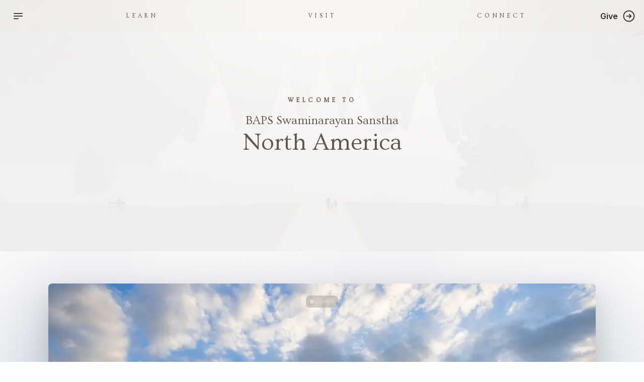

--- FILE ---
content_type: text/html; charset=utf-8
request_url: https://na.baps.org/
body_size: 14517
content:
<!DOCTYPE html><html><head><meta charSet="utf-8"/><meta name="viewport" content="width=device-width"/><title>BAPS Swaminarayan Sanstha | North America</title><link href="/logos/aksharderi.png" rel="icon" sizes="any"/><meta name="next-head-count" content="4"/><link rel="preload" href="/_next/static/css/9c75d52dc4f2c4d3.css" as="style"/><link rel="stylesheet" href="/_next/static/css/9c75d52dc4f2c4d3.css" data-n-g=""/><noscript data-n-css=""></noscript><script defer="" nomodule="" src="/_next/static/chunks/polyfills-c67a75d1b6f99dc8.js"></script><script src="/_next/static/chunks/webpack-59c5c889f52620d6.js" defer=""></script><script src="/_next/static/chunks/framework-18723b55e5c7db9b.js" defer=""></script><script src="/_next/static/chunks/main-8bb69f0e4574e33d.js" defer=""></script><script src="/_next/static/chunks/pages/_app-f354074d7991b336.js" defer=""></script><script src="/_next/static/chunks/4c744e84-6b03f2d79055c50d.js" defer=""></script><script src="/_next/static/chunks/8eec4907-6741aa8fb91000c4.js" defer=""></script><script src="/_next/static/chunks/5c4819dd-35cac76b0cfb243a.js" defer=""></script><script src="/_next/static/chunks/297-f47295ae83046f0a.js" defer=""></script><script src="/_next/static/chunks/559-a5e86b2eab1e2d91.js" defer=""></script><script src="/_next/static/chunks/413-61d203b578921740.js" defer=""></script><script src="/_next/static/chunks/185-f9add318d1b7f036.js" defer=""></script><script src="/_next/static/chunks/899-d6ca376e4f358d6d.js" defer=""></script><script src="/_next/static/chunks/377-97053f60baefb9a1.js" defer=""></script><script src="/_next/static/chunks/761-c26620d0a53f2702.js" defer=""></script><script src="/_next/static/chunks/pages/index-eb447b7f8042a88b.js" defer=""></script><script src="/_next/static/0EVY-HnRAceXtrSew7epr/_buildManifest.js" defer=""></script><script src="/_next/static/0EVY-HnRAceXtrSew7epr/_ssgManifest.js" defer=""></script></head><body><div id="__next"><div><div><nav class="fixed left-0 top-0 z-40 flex h-16 w-screen items-center bg-brand-dark/40 px-4 backdrop-blur-md bg-brand-light/10 dark:bg-brand-dark--80/20"><div class="flex h-full w-1/12 flex-initial items-center"><button class="" type="button"><svg stroke="currentColor" fill="currentColor" stroke-width="0" viewBox="0 0 24 24" aria-hidden="true" class="ml-2 stroke-brand-light-60 text-brand-light-60 dark:stroke-brand-light dark:text-brand-light h-6 w-6 cursor-pointer fill-brand-dark--80 dark:fill-brand-light--80" height="1em" width="1em" xmlns="http://www.w3.org/2000/svg"><path fill-rule="evenodd" d="M3 6.75A.75.75 0 013.75 6h16.5a.75.75 0 010 1.5H3.75A.75.75 0 013 6.75zM3 12a.75.75 0 01.75-.75h16.5a.75.75 0 010 1.5H3.75A.75.75 0 013 12zm0 5.25a.75.75 0 01.75-.75H12a.75.75 0 010 1.5H3.75a.75.75 0 01-.75-.75z" clip-rule="evenodd"></path></svg></button></div><div class="grid flex-auto items-center gap-x-4 lg:gap-x-8 mx-auto max-w-8xl" style="grid-template-columns:repeat(3, 1fr)"><a class="font-alt group relative flex hidden justify-center font-serif text-[.6rem] transition-opacity hover:opacity-100 lg:block lg:text-xs text-brand-dark--80 dark:text-brand-light--80 opacity-70" href="/learn"><div class="relative mx-auto flex w-fit justify-center">Learn<div class="absolute -bottom-1 -left-[2px] h-px w-0 transition-all group-hover:w-full bg-brand-dark--80 dark:bg-brand-light--80"></div></div></a><a class="font-alt group relative flex hidden justify-center font-serif text-[.6rem] transition-opacity hover:opacity-100 lg:block lg:text-xs text-brand-dark--80 dark:text-brand-light--80 opacity-70" href="https://www.baps.org/Global-Network/North-America.aspx" rel="noreferrer" target="_blank"><div class="relative mx-auto flex w-fit justify-center">Visit<div class="absolute -bottom-1 -left-[2px] h-px w-0 transition-all group-hover:w-full bg-brand-dark--80 dark:bg-brand-light--80"></div></div></a><a class="font-alt group relative flex hidden justify-center font-serif text-[.6rem] transition-opacity hover:opacity-100 lg:block lg:text-xs text-brand-dark--80 dark:text-brand-light--80 opacity-70" href="/connect"><div class="relative mx-auto flex w-fit justify-center">Connect<div class="absolute -bottom-1 -left-[2px] h-px w-0 transition-all group-hover:w-full bg-brand-dark--80 dark:bg-brand-light--80"></div></div></a></div><div class="flex w-1/12 justify-end"><a href="https://donate.na.baps.org/" rel="noreferrer" target="_blank"><button class="text-md group flex items-center rounded-md py-2 font-sans font-bold ml-6 px-0" type="button"><div class="relative whitespace-nowrap"><div class="absolute bottom-0 left-0 h-px w-0 transition-all group-hover:w-full"></div>Give</div><svg stroke="currentColor" fill="none" stroke-width="1.5" viewBox="0 0 24 24" aria-hidden="true" class="ml-2 h-7 w-7" height="1em" width="1em" xmlns="http://www.w3.org/2000/svg"><path stroke-linecap="round" stroke-linejoin="round" d="M12.75 15l3-3m0 0l-3-3m3 3h-7.5M21 12a9 9 0 11-18 0 9 9 0 0118 0z"></path></svg></button></a></div></nav></div><div class="relative w-full overflow-hidden"><div class=""><div class="relative w-full"><div class="absolute z-0 flex h-full w-full justify-center"><img alt="Sample hero image background" loading="lazy" width="1000" height="1000" decoding="async" data-nimg="1" class="h-full w-full object-cover" style="color:transparent" srcSet="/_next/image?url=%2F_next%2Fstatic%2Fmedia%2Fhero2.79f635ad.jpg&amp;w=1080&amp;q=75 1x, /_next/image?url=%2F_next%2Fstatic%2Fmedia%2Fhero2.79f635ad.jpg&amp;w=2048&amp;q=75 2x" src="/_next/image?url=%2F_next%2Fstatic%2Fmedia%2Fhero2.79f635ad.jpg&amp;w=2048&amp;q=75"/></div><div class="absolute left-0 top-0 h-full w-full bg-brand-light--80/80 dark:bg-brand-dark/80"></div><div class="relative z-10 flex h-full w-full flex-col px-8 md:px-12 items-center justify-center text-center py-28 pb-16 md:py-48"><h5 class="font-alt mb-4 text-xs font-bold">Welcome To</h5><h4 class="mb-1">BAPS Swaminarayan Sanstha</h4><h1 class="">North America</h1></div><div class="absolute bottom-0 z-10 flex w-full flex-wrap items-center justify-center py-6"></div></div></div></div><div class="border-default w-full scroll-mt-28 border-b py-8 md:py-16 overflow-hidden" data-block-display-name="Carousel" data-block-type="container" id="carousel"><div class="mx-auto px-6 md:px-8 max-w-8xl"><div class="relative flex w-full"><button class="absolute left-0 p-4 md:relative md:p-0" style="z-index:1000" type="button"><svg stroke="currentColor" fill="none" stroke-width="1.5" viewBox="0 0 24 24" aria-hidden="true" class="stroke-brand-light-60 text-brand-light-60 dark:stroke-brand-light dark:text-brand-light relative z-20 ml-0 h-6 w-6 opacity-50 transition-all hover:opacity-100 md:mr-4 md:h-12 md:w-12" height="1em" width="1em" xmlns="http://www.w3.org/2000/svg"><path stroke-linecap="round" stroke-linejoin="round" d="M11.25 9l-3 3m0 0l3 3m-3-3h7.5M21 12a9 9 0 11-18 0 9 9 0 0118 0z"></path></svg></button><div class="absolute left-0 top-0 z-0 h-full w-full object-cover opacity-70 blur-3xl" style="opacity:0"><img alt="BAPS Swaminarayan Akshardham in Robbinsville, New Jersey." loading="lazy" width="1000" height="1000" decoding="async" data-nimg="1" class="absolute left-0 top-0 h-full w-1/2 object-cover opacity-70 blur-3xl" style="color:transparent" srcSet="/_next/image?url=https%3A%2F%2Fmedia.baps.dev%2Fwp-content%2Fuploads%2F2023%2F09%2F09181238%2F13.-BAPS-Swaminarayan-Akshardham.jpeg&amp;w=1080&amp;q=75 1x, /_next/image?url=https%3A%2F%2Fmedia.baps.dev%2Fwp-content%2Fuploads%2F2023%2F09%2F09181238%2F13.-BAPS-Swaminarayan-Akshardham.jpeg&amp;w=2048&amp;q=75 2x" src="/_next/image?url=https%3A%2F%2Fmedia.baps.dev%2Fwp-content%2Fuploads%2F2023%2F09%2F09181238%2F13.-BAPS-Swaminarayan-Akshardham.jpeg&amp;w=2048&amp;q=75"/><img alt="BAPS Swaminarayan Akshardham in Robbinsville, New Jersey." loading="lazy" width="1000" height="1000" decoding="async" data-nimg="1" class="absolute right-0 top-0 h-full w-1/2 object-cover opacity-70 blur-3xl" style="color:transparent" srcSet="/_next/image?url=https%3A%2F%2Fmedia.baps.dev%2Fwp-content%2Fuploads%2F2023%2F09%2F09181238%2F13.-BAPS-Swaminarayan-Akshardham.jpeg&amp;w=1080&amp;q=75 1x, /_next/image?url=https%3A%2F%2Fmedia.baps.dev%2Fwp-content%2Fuploads%2F2023%2F09%2F09181238%2F13.-BAPS-Swaminarayan-Akshardham.jpeg&amp;w=2048&amp;q=75 2x" src="/_next/image?url=https%3A%2F%2Fmedia.baps.dev%2Fwp-content%2Fuploads%2F2023%2F09%2F09181238%2F13.-BAPS-Swaminarayan-Akshardham.jpeg&amp;w=2048&amp;q=75"/></div><div class="relative mx-auto h-[28rem] w-full max-w-8xl overflow-hidden rounded-lg drop-shadow-2xl md:h-[48rem]"><div class="absolute left-0 top-0 z-10 flex w-full justify-center p-4 md:p-6"><div class="flex w-fit gap-2 rounded-lg bg-brand-dark/20 p-2"><button class="h-2 w-2 rounded-full bg-brand-light shadow-md opacity-100"></button><button class="h-2 w-2 rounded-full bg-brand-light shadow-md opacity-20"></button><button class="h-2 w-2 rounded-full bg-brand-light shadow-md opacity-20"></button><button class="h-2 w-2 rounded-full bg-brand-light shadow-md opacity-20"></button><button class="h-2 w-2 rounded-full bg-brand-light shadow-md opacity-20"></button><button class="h-2 w-2 rounded-full bg-brand-light shadow-md opacity-20"></button></div></div><div class="bottom absolute bottom-0 left-0 z-10 grid w-full overflow-hidden rounded-b-lg"><div class="group bg-brand-dark/70 p-4 text-left backdrop-blur-md transition-all duration-1000 md:block md:p-8"><div class="transition-all duration-1000"><div class="mb-2 h-[2px] w-1/12 bg-brand-light/40 md:mb-4"></div><a class="font-sans font-medium text-brand-light--80" href="https://usa.akshardham.org" rel="noreferrer" target="_blank">BAPS Swaminarayan Akshardham in Robbinsville, New Jersey</a></div></div></div><div style="opacity:0"><img alt="BAPS Swaminarayan Akshardham in Robbinsville, New Jersey." loading="lazy" width="1000" height="1000" decoding="async" data-nimg="1" class="absolute top-0 z-0 h-full w-full object-cover" style="color:transparent" srcSet="/_next/image?url=https%3A%2F%2Fmedia.baps.dev%2Fwp-content%2Fuploads%2F2023%2F09%2F09181238%2F13.-BAPS-Swaminarayan-Akshardham.jpeg&amp;w=1080&amp;q=75 1x, /_next/image?url=https%3A%2F%2Fmedia.baps.dev%2Fwp-content%2Fuploads%2F2023%2F09%2F09181238%2F13.-BAPS-Swaminarayan-Akshardham.jpeg&amp;w=2048&amp;q=75 2x" src="/_next/image?url=https%3A%2F%2Fmedia.baps.dev%2Fwp-content%2Fuploads%2F2023%2F09%2F09181238%2F13.-BAPS-Swaminarayan-Akshardham.jpeg&amp;w=2048&amp;q=75"/></div></div><button class="absolute right-0 p-4 md:relative md:p-0" style="z-index:1000" type="button"><svg stroke="currentColor" fill="none" stroke-width="1.5" viewBox="0 0 24 24" aria-hidden="true" class="ml-2 stroke-brand-light-60 text-brand-light-60 dark:stroke-brand-light dark:text-brand-light relative z-20 mr-0 h-6 w-6 opacity-50 transition-all hover:opacity-100 md:ml-4 md:h-12 md:w-12" height="1em" width="1em" xmlns="http://www.w3.org/2000/svg"><path stroke-linecap="round" stroke-linejoin="round" d="M12.75 15l3-3m0 0l-3-3m3 3h-7.5M21 12a9 9 0 11-18 0 9 9 0 0118 0z"></path></svg></button></div></div></div><div class="dark w-full text-brand-light"><div class="relative w-full"><div class=" absolute z-10 h-full w-full bg-gradient-to-b from-[#05071a] to-[#ffe19b] mix-blend-multiply"></div><div class="absolute z-0 h-full w-full"><img alt="Sunset" loading="lazy" width="2000" height="3000" decoding="async" data-nimg="1" class="h-full w-full bg-cover" style="color:transparent" srcSet="/_next/image?url=%2F_next%2Fstatic%2Fmedia%2Fsunset.4db71d16.jpg&amp;w=2048&amp;q=75 1x, /_next/image?url=%2F_next%2Fstatic%2Fmedia%2Fsunset.4db71d16.jpg&amp;w=3840&amp;q=75 2x" src="/_next/image?url=%2F_next%2Fstatic%2Fmedia%2Fsunset.4db71d16.jpg&amp;w=3840&amp;q=75"/></div><div class="relative z-20 mx-auto flex max-w-sm flex-col gap-y-16 px-16 pt-20 md:px-0 md:pt-32"><img alt="BAPS Presents" loading="lazy" width="2638" height="385" decoding="async" data-nimg="1" class="w-full" style="color:transparent" srcSet="/_next/image?url=%2F_next%2Fstatic%2Fmedia%2Fbaps-presents.db4ebc74.png&amp;w=3840&amp;q=75 1x" src="/_next/image?url=%2F_next%2Fstatic%2Fmedia%2Fbaps-presents.db4ebc74.png&amp;w=3840&amp;q=75"/><img alt="If Stones Could Sing..." loading="lazy" width="4218" height="2352" decoding="async" data-nimg="1" class="w-full" style="color:transparent" srcSet="/_next/image?url=%2F_next%2Fstatic%2Fmedia%2Flogo-stones_could_sing.4b89578a.png&amp;w=3840&amp;q=75 1x" src="/_next/image?url=%2F_next%2Fstatic%2Fmedia%2Flogo-stones_could_sing.4b89578a.png&amp;w=3840&amp;q=75"/></div><p class="font-na50-text relative z-20 mx-auto max-w-2xl px-8 py-12 text-center text-lg font-bold md:px-0 md:py-24 md:text-2xl">A six-part documentary series depicting the incredible journey of BAPS in North America from 1974 to 2024.</p></div><div class="flex flex-col items-center gap-y-16 bg-[#0b0b0c] p-8 md:p-16"><div class="mx-auto grid max-w-6xl grid-cols-2 gap-8 md:grid-cols-3 md:gap-16 md:py-12"><div class="flex flex-col items-center gap-y-4"><div class="relative h-32 w-32 overflow-hidden rounded-full grayscale hover:grayscale-0" style="transition:.5s all;box-shadow:0 0 50px rgba(255,255,255,.5)"><img alt="Foundations" loading="lazy" decoding="async" data-nimg="fill" class="object-cover" style="position:absolute;height:100%;width:100%;left:0;top:0;right:0;bottom:0;color:transparent" sizes="(max-width: 768px) 100vw, (max-width: 1200px) 50vw, 33vw" srcSet="/_next/image?url=https%3A%2F%2Fmedia.baps.dev%2Fwp-content%2Fuploads%2F2024%2F10%2F31155758%2Fepisode-01.jpg&amp;w=256&amp;q=75 256w, /_next/image?url=https%3A%2F%2Fmedia.baps.dev%2Fwp-content%2Fuploads%2F2024%2F10%2F31155758%2Fepisode-01.jpg&amp;w=384&amp;q=75 384w, /_next/image?url=https%3A%2F%2Fmedia.baps.dev%2Fwp-content%2Fuploads%2F2024%2F10%2F31155758%2Fepisode-01.jpg&amp;w=640&amp;q=75 640w, /_next/image?url=https%3A%2F%2Fmedia.baps.dev%2Fwp-content%2Fuploads%2F2024%2F10%2F31155758%2Fepisode-01.jpg&amp;w=750&amp;q=75 750w, /_next/image?url=https%3A%2F%2Fmedia.baps.dev%2Fwp-content%2Fuploads%2F2024%2F10%2F31155758%2Fepisode-01.jpg&amp;w=828&amp;q=75 828w, /_next/image?url=https%3A%2F%2Fmedia.baps.dev%2Fwp-content%2Fuploads%2F2024%2F10%2F31155758%2Fepisode-01.jpg&amp;w=1080&amp;q=75 1080w, /_next/image?url=https%3A%2F%2Fmedia.baps.dev%2Fwp-content%2Fuploads%2F2024%2F10%2F31155758%2Fepisode-01.jpg&amp;w=1200&amp;q=75 1200w, /_next/image?url=https%3A%2F%2Fmedia.baps.dev%2Fwp-content%2Fuploads%2F2024%2F10%2F31155758%2Fepisode-01.jpg&amp;w=1920&amp;q=75 1920w, /_next/image?url=https%3A%2F%2Fmedia.baps.dev%2Fwp-content%2Fuploads%2F2024%2F10%2F31155758%2Fepisode-01.jpg&amp;w=2048&amp;q=75 2048w, /_next/image?url=https%3A%2F%2Fmedia.baps.dev%2Fwp-content%2Fuploads%2F2024%2F10%2F31155758%2Fepisode-01.jpg&amp;w=3840&amp;q=75 3840w" src="/_next/image?url=https%3A%2F%2Fmedia.baps.dev%2Fwp-content%2Fuploads%2F2024%2F10%2F31155758%2Fepisode-01.jpg&amp;w=3840&amp;q=75"/></div><div class="text-center"><p class="font-na50-text mb-1 text-xs uppercase tracking-widest">Episode <!-- -->1</p><p class="font-na50-title mb-1 text-3xl font-light text-white"><a class="underline decoration-1" href="https://youtu.be/Yn9Sh3M4XqE" rel="noopener noreferrer" target="_blank">Foundations</a></p><p class="font-na50-text text-xs font-bold md:text-sm">November 9 &amp; 10, 2024</p></div></div><div class="flex flex-col items-center gap-y-4"><div class="relative h-32 w-32 overflow-hidden rounded-full grayscale hover:grayscale-0" style="transition:.5s all;box-shadow:0 0 50px rgba(255,255,255,.5)"><img alt="East Meets West" loading="lazy" decoding="async" data-nimg="fill" class="object-cover" style="position:absolute;height:100%;width:100%;left:0;top:0;right:0;bottom:0;color:transparent" sizes="(max-width: 768px) 100vw, (max-width: 1200px) 50vw, 33vw" srcSet="/_next/image?url=https%3A%2F%2Fmedia.baps.dev%2Fwp-content%2Fuploads%2F2024%2F10%2F31155829%2Fepisode-02.jpg&amp;w=256&amp;q=75 256w, /_next/image?url=https%3A%2F%2Fmedia.baps.dev%2Fwp-content%2Fuploads%2F2024%2F10%2F31155829%2Fepisode-02.jpg&amp;w=384&amp;q=75 384w, /_next/image?url=https%3A%2F%2Fmedia.baps.dev%2Fwp-content%2Fuploads%2F2024%2F10%2F31155829%2Fepisode-02.jpg&amp;w=640&amp;q=75 640w, /_next/image?url=https%3A%2F%2Fmedia.baps.dev%2Fwp-content%2Fuploads%2F2024%2F10%2F31155829%2Fepisode-02.jpg&amp;w=750&amp;q=75 750w, /_next/image?url=https%3A%2F%2Fmedia.baps.dev%2Fwp-content%2Fuploads%2F2024%2F10%2F31155829%2Fepisode-02.jpg&amp;w=828&amp;q=75 828w, /_next/image?url=https%3A%2F%2Fmedia.baps.dev%2Fwp-content%2Fuploads%2F2024%2F10%2F31155829%2Fepisode-02.jpg&amp;w=1080&amp;q=75 1080w, /_next/image?url=https%3A%2F%2Fmedia.baps.dev%2Fwp-content%2Fuploads%2F2024%2F10%2F31155829%2Fepisode-02.jpg&amp;w=1200&amp;q=75 1200w, /_next/image?url=https%3A%2F%2Fmedia.baps.dev%2Fwp-content%2Fuploads%2F2024%2F10%2F31155829%2Fepisode-02.jpg&amp;w=1920&amp;q=75 1920w, /_next/image?url=https%3A%2F%2Fmedia.baps.dev%2Fwp-content%2Fuploads%2F2024%2F10%2F31155829%2Fepisode-02.jpg&amp;w=2048&amp;q=75 2048w, /_next/image?url=https%3A%2F%2Fmedia.baps.dev%2Fwp-content%2Fuploads%2F2024%2F10%2F31155829%2Fepisode-02.jpg&amp;w=3840&amp;q=75 3840w" src="/_next/image?url=https%3A%2F%2Fmedia.baps.dev%2Fwp-content%2Fuploads%2F2024%2F10%2F31155829%2Fepisode-02.jpg&amp;w=3840&amp;q=75"/></div><div class="text-center"><p class="font-na50-text mb-1 text-xs uppercase tracking-widest">Episode <!-- -->2</p><p class="font-na50-title mb-1 text-3xl font-light text-white"><a class="underline decoration-1" href="https://youtu.be/CgQNKTpkZeE" rel="noopener noreferrer" target="_blank">East Meets West</a></p><p class="font-na50-text text-xs font-bold md:text-sm">November 16 &amp; 17, 2024</p></div></div><div class="flex flex-col items-center gap-y-4"><div class="relative h-32 w-32 overflow-hidden rounded-full grayscale hover:grayscale-0" style="transition:.5s all;box-shadow:0 0 50px rgba(255,255,255,.5)"><img alt="Harnessing the Wind" loading="lazy" decoding="async" data-nimg="fill" class="object-cover" style="position:absolute;height:100%;width:100%;left:0;top:0;right:0;bottom:0;color:transparent" sizes="(max-width: 768px) 100vw, (max-width: 1200px) 50vw, 33vw" srcSet="/_next/image?url=https%3A%2F%2Fmedia.baps.dev%2Fwp-content%2Fuploads%2F2024%2F10%2F31155832%2Fepisode-03.jpg&amp;w=256&amp;q=75 256w, /_next/image?url=https%3A%2F%2Fmedia.baps.dev%2Fwp-content%2Fuploads%2F2024%2F10%2F31155832%2Fepisode-03.jpg&amp;w=384&amp;q=75 384w, /_next/image?url=https%3A%2F%2Fmedia.baps.dev%2Fwp-content%2Fuploads%2F2024%2F10%2F31155832%2Fepisode-03.jpg&amp;w=640&amp;q=75 640w, /_next/image?url=https%3A%2F%2Fmedia.baps.dev%2Fwp-content%2Fuploads%2F2024%2F10%2F31155832%2Fepisode-03.jpg&amp;w=750&amp;q=75 750w, /_next/image?url=https%3A%2F%2Fmedia.baps.dev%2Fwp-content%2Fuploads%2F2024%2F10%2F31155832%2Fepisode-03.jpg&amp;w=828&amp;q=75 828w, /_next/image?url=https%3A%2F%2Fmedia.baps.dev%2Fwp-content%2Fuploads%2F2024%2F10%2F31155832%2Fepisode-03.jpg&amp;w=1080&amp;q=75 1080w, /_next/image?url=https%3A%2F%2Fmedia.baps.dev%2Fwp-content%2Fuploads%2F2024%2F10%2F31155832%2Fepisode-03.jpg&amp;w=1200&amp;q=75 1200w, /_next/image?url=https%3A%2F%2Fmedia.baps.dev%2Fwp-content%2Fuploads%2F2024%2F10%2F31155832%2Fepisode-03.jpg&amp;w=1920&amp;q=75 1920w, /_next/image?url=https%3A%2F%2Fmedia.baps.dev%2Fwp-content%2Fuploads%2F2024%2F10%2F31155832%2Fepisode-03.jpg&amp;w=2048&amp;q=75 2048w, /_next/image?url=https%3A%2F%2Fmedia.baps.dev%2Fwp-content%2Fuploads%2F2024%2F10%2F31155832%2Fepisode-03.jpg&amp;w=3840&amp;q=75 3840w" src="/_next/image?url=https%3A%2F%2Fmedia.baps.dev%2Fwp-content%2Fuploads%2F2024%2F10%2F31155832%2Fepisode-03.jpg&amp;w=3840&amp;q=75"/></div><div class="text-center"><p class="font-na50-text mb-1 text-xs uppercase tracking-widest">Episode <!-- -->3</p><p class="font-na50-title mb-1 text-3xl font-light text-white"><a class="underline decoration-1" href="https://youtu.be/ZvpV-wp37r4" rel="noopener noreferrer" target="_blank">Harnessing the Wind</a></p><p class="font-na50-text text-xs font-bold md:text-sm">November 23 &amp; 24, 2024</p></div></div><div class="flex flex-col items-center gap-y-4"><div class="relative h-32 w-32 overflow-hidden rounded-full grayscale hover:grayscale-0" style="transition:.5s all;box-shadow:0 0 50px rgba(255,255,255,.5)"><img alt="A Gift for Generations" loading="lazy" decoding="async" data-nimg="fill" class="object-cover" style="position:absolute;height:100%;width:100%;left:0;top:0;right:0;bottom:0;color:transparent" sizes="(max-width: 768px) 100vw, (max-width: 1200px) 50vw, 33vw" srcSet="/_next/image?url=https%3A%2F%2Fmedia.baps.dev%2Fwp-content%2Fuploads%2F2024%2F10%2F31155834%2Fepisode-04.jpg&amp;w=256&amp;q=75 256w, /_next/image?url=https%3A%2F%2Fmedia.baps.dev%2Fwp-content%2Fuploads%2F2024%2F10%2F31155834%2Fepisode-04.jpg&amp;w=384&amp;q=75 384w, /_next/image?url=https%3A%2F%2Fmedia.baps.dev%2Fwp-content%2Fuploads%2F2024%2F10%2F31155834%2Fepisode-04.jpg&amp;w=640&amp;q=75 640w, /_next/image?url=https%3A%2F%2Fmedia.baps.dev%2Fwp-content%2Fuploads%2F2024%2F10%2F31155834%2Fepisode-04.jpg&amp;w=750&amp;q=75 750w, /_next/image?url=https%3A%2F%2Fmedia.baps.dev%2Fwp-content%2Fuploads%2F2024%2F10%2F31155834%2Fepisode-04.jpg&amp;w=828&amp;q=75 828w, /_next/image?url=https%3A%2F%2Fmedia.baps.dev%2Fwp-content%2Fuploads%2F2024%2F10%2F31155834%2Fepisode-04.jpg&amp;w=1080&amp;q=75 1080w, /_next/image?url=https%3A%2F%2Fmedia.baps.dev%2Fwp-content%2Fuploads%2F2024%2F10%2F31155834%2Fepisode-04.jpg&amp;w=1200&amp;q=75 1200w, /_next/image?url=https%3A%2F%2Fmedia.baps.dev%2Fwp-content%2Fuploads%2F2024%2F10%2F31155834%2Fepisode-04.jpg&amp;w=1920&amp;q=75 1920w, /_next/image?url=https%3A%2F%2Fmedia.baps.dev%2Fwp-content%2Fuploads%2F2024%2F10%2F31155834%2Fepisode-04.jpg&amp;w=2048&amp;q=75 2048w, /_next/image?url=https%3A%2F%2Fmedia.baps.dev%2Fwp-content%2Fuploads%2F2024%2F10%2F31155834%2Fepisode-04.jpg&amp;w=3840&amp;q=75 3840w" src="/_next/image?url=https%3A%2F%2Fmedia.baps.dev%2Fwp-content%2Fuploads%2F2024%2F10%2F31155834%2Fepisode-04.jpg&amp;w=3840&amp;q=75"/></div><div class="text-center"><p class="font-na50-text mb-1 text-xs uppercase tracking-widest">Episode <!-- -->4</p><p class="font-na50-title mb-1 text-3xl font-light text-white"><a class="underline decoration-1" href="https://youtu.be/bWxIdprqy8w" rel="noopener noreferrer" target="_blank">A Gift for Generations</a></p><p class="font-na50-text text-xs font-bold md:text-sm">November 30 &amp; December 1, 2024</p></div></div><div class="flex flex-col items-center gap-y-4"><div class="relative h-32 w-32 overflow-hidden rounded-full grayscale hover:grayscale-0" style="transition:.5s all;box-shadow:0 0 50px rgba(255,255,255,.5)"><img alt="2014 &amp; Beyond" loading="lazy" decoding="async" data-nimg="fill" class="object-cover" style="position:absolute;height:100%;width:100%;left:0;top:0;right:0;bottom:0;color:transparent" sizes="(max-width: 768px) 100vw, (max-width: 1200px) 50vw, 33vw" srcSet="/_next/image?url=https%3A%2F%2Fmedia.baps.dev%2Fwp-content%2Fuploads%2F2024%2F10%2F31155838%2Fepisode-05.jpg&amp;w=256&amp;q=75 256w, /_next/image?url=https%3A%2F%2Fmedia.baps.dev%2Fwp-content%2Fuploads%2F2024%2F10%2F31155838%2Fepisode-05.jpg&amp;w=384&amp;q=75 384w, /_next/image?url=https%3A%2F%2Fmedia.baps.dev%2Fwp-content%2Fuploads%2F2024%2F10%2F31155838%2Fepisode-05.jpg&amp;w=640&amp;q=75 640w, /_next/image?url=https%3A%2F%2Fmedia.baps.dev%2Fwp-content%2Fuploads%2F2024%2F10%2F31155838%2Fepisode-05.jpg&amp;w=750&amp;q=75 750w, /_next/image?url=https%3A%2F%2Fmedia.baps.dev%2Fwp-content%2Fuploads%2F2024%2F10%2F31155838%2Fepisode-05.jpg&amp;w=828&amp;q=75 828w, /_next/image?url=https%3A%2F%2Fmedia.baps.dev%2Fwp-content%2Fuploads%2F2024%2F10%2F31155838%2Fepisode-05.jpg&amp;w=1080&amp;q=75 1080w, /_next/image?url=https%3A%2F%2Fmedia.baps.dev%2Fwp-content%2Fuploads%2F2024%2F10%2F31155838%2Fepisode-05.jpg&amp;w=1200&amp;q=75 1200w, /_next/image?url=https%3A%2F%2Fmedia.baps.dev%2Fwp-content%2Fuploads%2F2024%2F10%2F31155838%2Fepisode-05.jpg&amp;w=1920&amp;q=75 1920w, /_next/image?url=https%3A%2F%2Fmedia.baps.dev%2Fwp-content%2Fuploads%2F2024%2F10%2F31155838%2Fepisode-05.jpg&amp;w=2048&amp;q=75 2048w, /_next/image?url=https%3A%2F%2Fmedia.baps.dev%2Fwp-content%2Fuploads%2F2024%2F10%2F31155838%2Fepisode-05.jpg&amp;w=3840&amp;q=75 3840w" src="/_next/image?url=https%3A%2F%2Fmedia.baps.dev%2Fwp-content%2Fuploads%2F2024%2F10%2F31155838%2Fepisode-05.jpg&amp;w=3840&amp;q=75"/></div><div class="text-center"><p class="font-na50-text mb-1 text-xs uppercase tracking-widest">Episode <!-- -->5</p><p class="font-na50-title mb-1 text-3xl font-light text-white"><a class="underline decoration-1" href="https://youtu.be/0NWr0UEENOQ" rel="noopener noreferrer" target="_blank">2014 &amp; Beyond</a></p><p class="font-na50-text text-xs font-bold md:text-sm">December 7 &amp; 8, 2024</p></div></div><div class="flex flex-col items-center gap-y-4"><div class="relative h-32 w-32 overflow-hidden rounded-full grayscale hover:grayscale-0" style="transition:.5s all;box-shadow:0 0 50px rgba(255,255,255,.5)"><img alt="Impossible &amp; Inconceivable" loading="lazy" decoding="async" data-nimg="fill" class="object-cover" style="position:absolute;height:100%;width:100%;left:0;top:0;right:0;bottom:0;color:transparent" sizes="(max-width: 768px) 100vw, (max-width: 1200px) 50vw, 33vw" srcSet="/_next/image?url=https%3A%2F%2Fmedia.baps.dev%2Fwp-content%2Fuploads%2F2024%2F10%2F31155841%2Fepisode-06.jpg&amp;w=256&amp;q=75 256w, /_next/image?url=https%3A%2F%2Fmedia.baps.dev%2Fwp-content%2Fuploads%2F2024%2F10%2F31155841%2Fepisode-06.jpg&amp;w=384&amp;q=75 384w, /_next/image?url=https%3A%2F%2Fmedia.baps.dev%2Fwp-content%2Fuploads%2F2024%2F10%2F31155841%2Fepisode-06.jpg&amp;w=640&amp;q=75 640w, /_next/image?url=https%3A%2F%2Fmedia.baps.dev%2Fwp-content%2Fuploads%2F2024%2F10%2F31155841%2Fepisode-06.jpg&amp;w=750&amp;q=75 750w, /_next/image?url=https%3A%2F%2Fmedia.baps.dev%2Fwp-content%2Fuploads%2F2024%2F10%2F31155841%2Fepisode-06.jpg&amp;w=828&amp;q=75 828w, /_next/image?url=https%3A%2F%2Fmedia.baps.dev%2Fwp-content%2Fuploads%2F2024%2F10%2F31155841%2Fepisode-06.jpg&amp;w=1080&amp;q=75 1080w, /_next/image?url=https%3A%2F%2Fmedia.baps.dev%2Fwp-content%2Fuploads%2F2024%2F10%2F31155841%2Fepisode-06.jpg&amp;w=1200&amp;q=75 1200w, /_next/image?url=https%3A%2F%2Fmedia.baps.dev%2Fwp-content%2Fuploads%2F2024%2F10%2F31155841%2Fepisode-06.jpg&amp;w=1920&amp;q=75 1920w, /_next/image?url=https%3A%2F%2Fmedia.baps.dev%2Fwp-content%2Fuploads%2F2024%2F10%2F31155841%2Fepisode-06.jpg&amp;w=2048&amp;q=75 2048w, /_next/image?url=https%3A%2F%2Fmedia.baps.dev%2Fwp-content%2Fuploads%2F2024%2F10%2F31155841%2Fepisode-06.jpg&amp;w=3840&amp;q=75 3840w" src="/_next/image?url=https%3A%2F%2Fmedia.baps.dev%2Fwp-content%2Fuploads%2F2024%2F10%2F31155841%2Fepisode-06.jpg&amp;w=3840&amp;q=75"/></div><div class="text-center"><p class="font-na50-text mb-1 text-xs uppercase tracking-widest">Episode <!-- -->6</p><p class="font-na50-title mb-1 text-3xl font-light text-white"><a class="underline decoration-1" href="https://youtu.be/FqlBuCSroB8" rel="noopener noreferrer" target="_blank">Impossible &amp; Inconceivable</a></p><p class="font-na50-text text-xs font-bold md:text-sm">December 14 &amp; 15, 2024</p></div></div></div></div></div><div class="border-default w-full scroll-mt-28 border-b py-8 md:py-16" data-block-type="container"><div class="mx-auto px-6 md:px-8 max-w-8xl"><div class="mb-6 flex items-center justify-between"><h5 class="font-alt">About Us</h5><a href="/learn"><button class="text-md group flex items-center rounded-md px-3 py-2 font-sans font-bold text-brand-dark dark:text-brand-light" type="button"><div class="relative whitespace-nowrap"><div class="absolute bottom-0 left-0 h-px w-0 transition-all group-hover:w-full bg-brand-dark dark:bg-brand-light"></div>Learn More</div><svg stroke="currentColor" fill="none" stroke-width="1.5" viewBox="0 0 24 24" aria-hidden="true" class="stroke-brand-light-60 text-brand-light-60 dark:stroke-brand-light dark:text-brand-light ml-2 h-7 w-7" height="1em" width="1em" xmlns="http://www.w3.org/2000/svg"><path stroke-linecap="round" stroke-linejoin="round" d="M12.75 15l3-3m0 0l-3-3m3 3h-7.5M21 12a9 9 0 11-18 0 9 9 0 0118 0z"></path></svg></button></a></div><div class="grid h-[28rem] w-full grid-cols-1 gap-4 md:h-48 md:grid-cols-3 md:gap-8"><a class="shadow-default relative block w-full overflow-hidden rounded-xl shadow-xl" href="/learn/our-values/family"><div class="group relative h-full w-full overflow-hidden rounded-md bg-brand-light--60 dark:bg-brand-dark"><img alt="Our Values" loading="lazy" width="1000" height="1000" decoding="async" data-nimg="1" class="absolute top-0 z-0 h-full object-cover w-full transition-all duration-1000 group-hover:scale-105 opacity-70 grayscale group-hover:opacity-100 group-hover:grayscale-0" style="color:transparent" srcSet="/_next/image?url=https%3A%2F%2Fwww.baps.org%2FData%2FSites%2F1%2FMedia%2FModuleRotatorImages%2FHS4f.jpg&amp;w=1080&amp;q=75 1x, /_next/image?url=https%3A%2F%2Fwww.baps.org%2FData%2FSites%2F1%2FMedia%2FModuleRotatorImages%2FHS4f.jpg&amp;w=2048&amp;q=75 2x" src="/_next/image?url=https%3A%2F%2Fwww.baps.org%2FData%2FSites%2F1%2FMedia%2FModuleRotatorImages%2FHS4f.jpg&amp;w=2048&amp;q=75"/><div class="absolute bottom-0 left-0 flex w-full items-center bg-brand-light--40/70 p-3 backdrop-blur-md dark:bg-brand-dark/60"><div class="h-auto flex-auto"><h5 class="md:text-md line-clamp-2 font-sans text-sm font-medium">Our Values</h5></div></div></div></a><a class="shadow-default relative block w-full overflow-hidden rounded-xl shadow-xl" href="/learn/our-beliefs"><div class="group relative h-full w-full overflow-hidden rounded-md bg-brand-light--60 dark:bg-brand-dark"><img alt="Our Beliefs" loading="lazy" width="1000" height="1000" decoding="async" data-nimg="1" class="absolute top-0 z-0 h-full object-cover w-full transition-all duration-1000 group-hover:scale-105 opacity-70 grayscale group-hover:opacity-100 group-hover:grayscale-0" style="color:transparent" srcSet="/_next/image?url=https%3A%2F%2Fwww.baps.org%2FData%2FSites%2F1%2FMedia%2FGalleryImages%2F21686%2FWebImages%2FAkshar_Purushottam_Darshan_Mukhpath_Mahotsav_Gadhada_01.jpg&amp;w=1080&amp;q=75 1x, /_next/image?url=https%3A%2F%2Fwww.baps.org%2FData%2FSites%2F1%2FMedia%2FGalleryImages%2F21686%2FWebImages%2FAkshar_Purushottam_Darshan_Mukhpath_Mahotsav_Gadhada_01.jpg&amp;w=2048&amp;q=75 2x" src="/_next/image?url=https%3A%2F%2Fwww.baps.org%2FData%2FSites%2F1%2FMedia%2FGalleryImages%2F21686%2FWebImages%2FAkshar_Purushottam_Darshan_Mukhpath_Mahotsav_Gadhada_01.jpg&amp;w=2048&amp;q=75"/><div class="absolute bottom-0 left-0 flex w-full items-center bg-brand-light--40/70 p-3 backdrop-blur-md dark:bg-brand-dark/60"><div class="h-auto flex-auto"><h5 class="md:text-md line-clamp-2 font-sans text-sm font-medium">Our Beliefs</h5></div></div></div></a><a class="shadow-default relative block w-full overflow-hidden rounded-xl shadow-xl" href="/learn/our-activities"><div class="group relative h-full w-full overflow-hidden rounded-md bg-brand-light--60 dark:bg-brand-dark"><img alt="Our Activities" loading="lazy" width="1000" height="1000" decoding="async" data-nimg="1" class="absolute top-0 z-0 h-full object-cover w-full transition-all duration-1000 group-hover:scale-105 opacity-70 grayscale group-hover:opacity-100 group-hover:grayscale-0" style="color:transparent" srcSet="/_next/image?url=https%3A%2F%2Fwww.baps.org%2FData%2FSites%2F1%2FMedia%2FModuleRotatorImages%2F700%2520sant-w.jpg&amp;w=1080&amp;q=75 1x, /_next/image?url=https%3A%2F%2Fwww.baps.org%2FData%2FSites%2F1%2FMedia%2FModuleRotatorImages%2F700%2520sant-w.jpg&amp;w=2048&amp;q=75 2x" src="/_next/image?url=https%3A%2F%2Fwww.baps.org%2FData%2FSites%2F1%2FMedia%2FModuleRotatorImages%2F700%2520sant-w.jpg&amp;w=2048&amp;q=75"/><div class="absolute bottom-0 left-0 flex w-full items-center bg-brand-light--40/70 p-3 backdrop-blur-md dark:bg-brand-dark/60"><div class="h-auto flex-auto"><h5 class="md:text-md line-clamp-2 font-sans text-sm font-medium">Our Activities</h5></div></div></div></a></div></div></div><div class="border-default w-full scroll-mt-28 border-b py-8 md:py-16" data-block-display-name="Latest News" data-block-type="container" id="latestNews"><div class="mx-auto px-6 md:px-8 max-w-8xl"><div class="mb-4 md:mb-8"><div class="flex items-center justify-between"><div class="flex flex-col items-baseline md:flex-row"><h3 class="">Latest News</h3></div><div class=""><a href="https://www.baps.org/News/North-America.aspx" rel="noreferrer" target="_blank"><button class="text-md group flex items-center rounded-md px-3 py-2 font-sans font-bold text-brand-dark dark:text-brand-light" type="button"><div class="relative whitespace-nowrap"><div class="absolute bottom-0 left-0 h-px w-0 transition-all group-hover:w-full bg-brand-dark dark:bg-brand-light"></div>See All</div><svg stroke="currentColor" fill="none" stroke-width="1.5" viewBox="0 0 24 24" aria-hidden="true" class="stroke-brand-light-60 text-brand-light-60 dark:stroke-brand-light dark:text-brand-light ml-2 h-7 w-7" height="1em" width="1em" xmlns="http://www.w3.org/2000/svg"><path stroke-linecap="round" stroke-linejoin="round" d="M12.75 15l3-3m0 0l-3-3m3 3h-7.5M21 12a9 9 0 11-18 0 9 9 0 0118 0z"></path></svg></button></a></div></div></div><div class="w-full overflow-auto"><div class="grid w-[230vw] grid-cols-3 gap-8 md:w-auto md:gap-8"><div class="group overflow-hidden rounded-lg from-brand-3 to-brand-3/0 p-px md:bg-gradient-to-b" style="opacity:0"><div class="h-full overflow-hidden rounded-lg bg-brand-light--95 dark:bg-brand-dark--20 md:p-6"><a class="relative block h-36 w-full overflow-hidden rounded-md shadow-md md:h-64" href="https://www.baps.org//News/2026/BAPS-Strengthens-Community-Bonds-at-Texas-Hindu-Campsite-through-Service-and-Unity-Forum-30768.aspx" rel="noreferrer" target="_blank"><img alt="BAPS Strengthens Community Bonds at Texas Hindu Campsite through Service and Unity Forum" loading="lazy" decoding="async" data-nimg="fill" class="h-full w-full object-cover transition-all duration-1000 group-hover:scale-105" style="position:absolute;height:100%;width:100%;left:0;top:0;right:0;bottom:0;color:transparent" sizes="100vw" srcSet="/_next/image?url=https%3A%2F%2Fwww.baps.org%2FData%2FSites%2F1%2FMedia%2FGalleryImages%2F35830%2Fwebimages%2FHouston_UnityForumService_01.jpg&amp;w=640&amp;q=75 640w, /_next/image?url=https%3A%2F%2Fwww.baps.org%2FData%2FSites%2F1%2FMedia%2FGalleryImages%2F35830%2Fwebimages%2FHouston_UnityForumService_01.jpg&amp;w=750&amp;q=75 750w, /_next/image?url=https%3A%2F%2Fwww.baps.org%2FData%2FSites%2F1%2FMedia%2FGalleryImages%2F35830%2Fwebimages%2FHouston_UnityForumService_01.jpg&amp;w=828&amp;q=75 828w, /_next/image?url=https%3A%2F%2Fwww.baps.org%2FData%2FSites%2F1%2FMedia%2FGalleryImages%2F35830%2Fwebimages%2FHouston_UnityForumService_01.jpg&amp;w=1080&amp;q=75 1080w, /_next/image?url=https%3A%2F%2Fwww.baps.org%2FData%2FSites%2F1%2FMedia%2FGalleryImages%2F35830%2Fwebimages%2FHouston_UnityForumService_01.jpg&amp;w=1200&amp;q=75 1200w, /_next/image?url=https%3A%2F%2Fwww.baps.org%2FData%2FSites%2F1%2FMedia%2FGalleryImages%2F35830%2Fwebimages%2FHouston_UnityForumService_01.jpg&amp;w=1920&amp;q=75 1920w, /_next/image?url=https%3A%2F%2Fwww.baps.org%2FData%2FSites%2F1%2FMedia%2FGalleryImages%2F35830%2Fwebimages%2FHouston_UnityForumService_01.jpg&amp;w=2048&amp;q=75 2048w, /_next/image?url=https%3A%2F%2Fwww.baps.org%2FData%2FSites%2F1%2FMedia%2FGalleryImages%2F35830%2Fwebimages%2FHouston_UnityForumService_01.jpg&amp;w=3840&amp;q=75 3840w" src="/_next/image?url=https%3A%2F%2Fwww.baps.org%2FData%2FSites%2F1%2FMedia%2FGalleryImages%2F35830%2Fwebimages%2FHouston_UnityForumService_01.jpg&amp;w=3840&amp;q=75"/></a><a class="group" href="https://www.baps.org//News/2026/BAPS-Strengthens-Community-Bonds-at-Texas-Hindu-Campsite-through-Service-and-Unity-Forum-30768.aspx" rel="noreferrer" target="_blank"><h5 class="mt-4 font-sans font-medium underline">BAPS Strengthens Community Bonds at Texas Hindu Campsite through Service and Unity Forum<!-- --> →</h5></a><p class="mt-2 line-clamp-4">BAPS Shri Swaminarayan Mandir, Houston participated in a day of collaboration and dialogue at the newly inaugurated Texas Hindu Campsite along with Hindus of Greater Houston, an umbrella organization representing more than 40 Hindu mandirs and organizations across the Houston area.</p><p class="mt-4 p-0 font-medium">Saturday January 10, 2026</p></div></div><div class="group overflow-hidden rounded-lg from-brand-3 to-brand-3/0 p-px md:bg-gradient-to-b" style="opacity:0"><div class="h-full overflow-hidden rounded-lg bg-brand-light--95 dark:bg-brand-dark--20 md:p-6"><a class="relative block h-36 w-full overflow-hidden rounded-md shadow-md md:h-64" href="https://www.baps.org//News/2026/Regional-Karyakar-Convention-2025-30764.aspx" rel="noreferrer" target="_blank"><img alt="Regional Karyakar Convention 2025" loading="lazy" decoding="async" data-nimg="fill" class="h-full w-full object-cover transition-all duration-1000 group-hover:scale-105" style="position:absolute;height:100%;width:100%;left:0;top:0;right:0;bottom:0;color:transparent" sizes="100vw" srcSet="/_next/image?url=https%3A%2F%2Fwww.baps.org%2FData%2FSites%2F1%2FMedia%2FGalleryImages%2F35826%2Fwebimages%2FRKC_2026_016.JPG&amp;w=640&amp;q=75 640w, /_next/image?url=https%3A%2F%2Fwww.baps.org%2FData%2FSites%2F1%2FMedia%2FGalleryImages%2F35826%2Fwebimages%2FRKC_2026_016.JPG&amp;w=750&amp;q=75 750w, /_next/image?url=https%3A%2F%2Fwww.baps.org%2FData%2FSites%2F1%2FMedia%2FGalleryImages%2F35826%2Fwebimages%2FRKC_2026_016.JPG&amp;w=828&amp;q=75 828w, /_next/image?url=https%3A%2F%2Fwww.baps.org%2FData%2FSites%2F1%2FMedia%2FGalleryImages%2F35826%2Fwebimages%2FRKC_2026_016.JPG&amp;w=1080&amp;q=75 1080w, /_next/image?url=https%3A%2F%2Fwww.baps.org%2FData%2FSites%2F1%2FMedia%2FGalleryImages%2F35826%2Fwebimages%2FRKC_2026_016.JPG&amp;w=1200&amp;q=75 1200w, /_next/image?url=https%3A%2F%2Fwww.baps.org%2FData%2FSites%2F1%2FMedia%2FGalleryImages%2F35826%2Fwebimages%2FRKC_2026_016.JPG&amp;w=1920&amp;q=75 1920w, /_next/image?url=https%3A%2F%2Fwww.baps.org%2FData%2FSites%2F1%2FMedia%2FGalleryImages%2F35826%2Fwebimages%2FRKC_2026_016.JPG&amp;w=2048&amp;q=75 2048w, /_next/image?url=https%3A%2F%2Fwww.baps.org%2FData%2FSites%2F1%2FMedia%2FGalleryImages%2F35826%2Fwebimages%2FRKC_2026_016.JPG&amp;w=3840&amp;q=75 3840w" src="/_next/image?url=https%3A%2F%2Fwww.baps.org%2FData%2FSites%2F1%2FMedia%2FGalleryImages%2F35826%2Fwebimages%2FRKC_2026_016.JPG&amp;w=3840&amp;q=75"/></a><a class="group" href="https://www.baps.org//News/2026/Regional-Karyakar-Convention-2025-30764.aspx" rel="noreferrer" target="_blank"><h5 class="mt-4 font-sans font-medium underline">Regional Karyakar Convention 2025<!-- --> →</h5></a><p class="mt-2 line-clamp-4">BAPS volunteers attended the Regional Karyakar Convention to strengthen unity, collaboration, receive guidance, and align on strategies for upcoming initiatives.</p><p class="mt-4 p-0 font-medium">Friday January 9, 2026</p></div></div><div class="group overflow-hidden rounded-lg from-brand-3 to-brand-3/0 p-px md:bg-gradient-to-b" style="opacity:0"><div class="h-full overflow-hidden rounded-lg bg-brand-light--95 dark:bg-brand-dark--20 md:p-6"><a class="relative block h-36 w-full overflow-hidden rounded-md shadow-md md:h-64" href="https://www.baps.org//News/2026/Regional-Karyakar-Convention-2025-2026-30738.aspx" rel="noreferrer" target="_blank"><img alt="Regional Karyakar Convention 2025-2026" loading="lazy" decoding="async" data-nimg="fill" class="h-full w-full object-cover transition-all duration-1000 group-hover:scale-105" style="position:absolute;height:100%;width:100%;left:0;top:0;right:0;bottom:0;color:transparent" sizes="100vw" srcSet="/_next/image?url=https%3A%2F%2Fwww.baps.org%2FData%2FSites%2F1%2FMedia%2FOtherImages%2F30738%2Fwebimages%2FRKC_Thumbnail.jpg&amp;w=640&amp;q=75 640w, /_next/image?url=https%3A%2F%2Fwww.baps.org%2FData%2FSites%2F1%2FMedia%2FOtherImages%2F30738%2Fwebimages%2FRKC_Thumbnail.jpg&amp;w=750&amp;q=75 750w, /_next/image?url=https%3A%2F%2Fwww.baps.org%2FData%2FSites%2F1%2FMedia%2FOtherImages%2F30738%2Fwebimages%2FRKC_Thumbnail.jpg&amp;w=828&amp;q=75 828w, /_next/image?url=https%3A%2F%2Fwww.baps.org%2FData%2FSites%2F1%2FMedia%2FOtherImages%2F30738%2Fwebimages%2FRKC_Thumbnail.jpg&amp;w=1080&amp;q=75 1080w, /_next/image?url=https%3A%2F%2Fwww.baps.org%2FData%2FSites%2F1%2FMedia%2FOtherImages%2F30738%2Fwebimages%2FRKC_Thumbnail.jpg&amp;w=1200&amp;q=75 1200w, /_next/image?url=https%3A%2F%2Fwww.baps.org%2FData%2FSites%2F1%2FMedia%2FOtherImages%2F30738%2Fwebimages%2FRKC_Thumbnail.jpg&amp;w=1920&amp;q=75 1920w, /_next/image?url=https%3A%2F%2Fwww.baps.org%2FData%2FSites%2F1%2FMedia%2FOtherImages%2F30738%2Fwebimages%2FRKC_Thumbnail.jpg&amp;w=2048&amp;q=75 2048w, /_next/image?url=https%3A%2F%2Fwww.baps.org%2FData%2FSites%2F1%2FMedia%2FOtherImages%2F30738%2Fwebimages%2FRKC_Thumbnail.jpg&amp;w=3840&amp;q=75 3840w" src="/_next/image?url=https%3A%2F%2Fwww.baps.org%2FData%2FSites%2F1%2FMedia%2FOtherImages%2F30738%2Fwebimages%2FRKC_Thumbnail.jpg&amp;w=3840&amp;q=75"/></a><a class="group" href="https://www.baps.org//News/2026/Regional-Karyakar-Convention-2025-2026-30738.aspx" rel="noreferrer" target="_blank"><h5 class="mt-4 font-sans font-medium underline">Regional Karyakar Convention 2025-2026<!-- --> →</h5></a><p class="mt-2 line-clamp-4">BAPS volunteers attended the Regional Karyakar Convention to strengthen unity, collaboration, receive guidance, and align on strategies for upcoming initiatives.</p><p class="mt-4 p-0 font-medium">Thursday January 1, 2026</p></div></div></div></div></div></div><div class="border-default w-full scroll-mt-28 border-b py-8 md:py-16" data-block-type="container"><div class="mx-auto px-6 md:px-8 max-w-8xl"><div class="grid grid-cols-1 gap-4 md:grid-cols-2 md:gap-8"><a class="shadow-default relative block w-full overflow-hidden rounded-xl shadow-xl md:h-[16rem]" href="https://www.bapscharities.org" rel="noreferrer" target="_blank"><div class="group relative w-full overflow-hidden rounded-md p-2 h-full"><div class="absolute -left-[10%] -top-[10%] h-[120%] w-[120%] opacity-60 blur-xl duration-500 group-hover:opacity-100"><img alt="BAPS Charities" loading="lazy" decoding="async" data-nimg="fill" style="position:absolute;height:100%;width:100%;left:0;top:0;right:0;bottom:0;color:transparent" sizes="100vw" srcSet="/_next/image?url=%2F_next%2Fstatic%2Fmedia%2Fwalkathon.777554cb.jpg&amp;w=640&amp;q=75 640w, /_next/image?url=%2F_next%2Fstatic%2Fmedia%2Fwalkathon.777554cb.jpg&amp;w=750&amp;q=75 750w, /_next/image?url=%2F_next%2Fstatic%2Fmedia%2Fwalkathon.777554cb.jpg&amp;w=828&amp;q=75 828w, /_next/image?url=%2F_next%2Fstatic%2Fmedia%2Fwalkathon.777554cb.jpg&amp;w=1080&amp;q=75 1080w, /_next/image?url=%2F_next%2Fstatic%2Fmedia%2Fwalkathon.777554cb.jpg&amp;w=1200&amp;q=75 1200w, /_next/image?url=%2F_next%2Fstatic%2Fmedia%2Fwalkathon.777554cb.jpg&amp;w=1920&amp;q=75 1920w, /_next/image?url=%2F_next%2Fstatic%2Fmedia%2Fwalkathon.777554cb.jpg&amp;w=2048&amp;q=75 2048w, /_next/image?url=%2F_next%2Fstatic%2Fmedia%2Fwalkathon.777554cb.jpg&amp;w=3840&amp;q=75 3840w" src="/_next/image?url=%2F_next%2Fstatic%2Fmedia%2Fwalkathon.777554cb.jpg&amp;w=3840&amp;q=75"/></div><div class="group relative w-full overflow-hidden rounded-md bg-brand-light--60 dark:bg-brand-dark h-full"><img alt="BAPS Charities" loading="lazy" width="5472" height="3648" decoding="async" data-nimg="1" class="absolute top-0 z-0 h-full object-cover right-0 w-full transition-all duration-1000 group-hover:scale-105" style="color:transparent" srcSet="/_next/image?url=%2F_next%2Fstatic%2Fmedia%2Fwalkathon.777554cb.jpg&amp;w=3840&amp;q=75 1x" src="/_next/image?url=%2F_next%2Fstatic%2Fmedia%2Fwalkathon.777554cb.jpg&amp;w=3840&amp;q=75"/><div class="absolute left-0 top-0 h-full w-full bg-gradient-to-r from-brand-light via-brand-light/80 to-brand-light/0 dark:from-brand-dark dark:via-brand-dark/50 dark:via-brand-dark/70 dark:to-brand-dark/0"></div><div class="relative flex h-full flex-col items-start justify-start p-6 md:flex-row md:items-center md:p-12"><div class="max-w-[70%] md:max-w-xs"><h5 class="font-alt mb-2 text-sm text-brand-dark-40 dark:text-brand-light--40">Global</h5><h3 class="mb-4">BAPS Charities</h3><p class="text-md mb-4 line-clamp-2 md:line-clamp-4">Explore the spirit of service in action and learn about BAPS Charities activities throughout the world</p></div></div></div></div></a><a class="shadow-default relative block w-full overflow-hidden rounded-xl shadow-xl md:h-[16rem]" href="https://www.baps.org" rel="noreferrer" target="_blank"><div class="group relative w-full overflow-hidden rounded-md p-2 h-full"><div class="absolute -left-[10%] -top-[10%] h-[120%] w-[120%] opacity-60 blur-xl duration-500 group-hover:opacity-100"><img alt="BAPS.org" loading="lazy" decoding="async" data-nimg="fill" style="position:absolute;height:100%;width:100%;left:0;top:0;right:0;bottom:0;color:transparent" sizes="(max-width: 768px) 100vw, 45rem" srcSet="/_next/image?url=https%3A%2F%2Fwww.baps.org%2FData%2FSites%2F1%2FMedia%2FGalleryImages%2F27205%2FWebImages%2F2023_05_22_055_London.JPG&amp;w=640&amp;q=75 640w, /_next/image?url=https%3A%2F%2Fwww.baps.org%2FData%2FSites%2F1%2FMedia%2FGalleryImages%2F27205%2FWebImages%2F2023_05_22_055_London.JPG&amp;w=750&amp;q=75 750w, /_next/image?url=https%3A%2F%2Fwww.baps.org%2FData%2FSites%2F1%2FMedia%2FGalleryImages%2F27205%2FWebImages%2F2023_05_22_055_London.JPG&amp;w=828&amp;q=75 828w, /_next/image?url=https%3A%2F%2Fwww.baps.org%2FData%2FSites%2F1%2FMedia%2FGalleryImages%2F27205%2FWebImages%2F2023_05_22_055_London.JPG&amp;w=1080&amp;q=75 1080w, /_next/image?url=https%3A%2F%2Fwww.baps.org%2FData%2FSites%2F1%2FMedia%2FGalleryImages%2F27205%2FWebImages%2F2023_05_22_055_London.JPG&amp;w=1200&amp;q=75 1200w, /_next/image?url=https%3A%2F%2Fwww.baps.org%2FData%2FSites%2F1%2FMedia%2FGalleryImages%2F27205%2FWebImages%2F2023_05_22_055_London.JPG&amp;w=1920&amp;q=75 1920w, /_next/image?url=https%3A%2F%2Fwww.baps.org%2FData%2FSites%2F1%2FMedia%2FGalleryImages%2F27205%2FWebImages%2F2023_05_22_055_London.JPG&amp;w=2048&amp;q=75 2048w, /_next/image?url=https%3A%2F%2Fwww.baps.org%2FData%2FSites%2F1%2FMedia%2FGalleryImages%2F27205%2FWebImages%2F2023_05_22_055_London.JPG&amp;w=3840&amp;q=75 3840w" src="/_next/image?url=https%3A%2F%2Fwww.baps.org%2FData%2FSites%2F1%2FMedia%2FGalleryImages%2F27205%2FWebImages%2F2023_05_22_055_London.JPG&amp;w=3840&amp;q=75"/></div><div class="group relative w-full overflow-hidden rounded-md bg-brand-light--60 dark:bg-brand-dark h-full"><img alt="BAPS.org" loading="lazy" width="1000" height="1000" decoding="async" data-nimg="1" class="absolute top-0 z-0 h-full object-cover right-0 w-full transition-all duration-1000 group-hover:scale-105" style="color:transparent" srcSet="/_next/image?url=https%3A%2F%2Fwww.baps.org%2FData%2FSites%2F1%2FMedia%2FGalleryImages%2F27205%2FWebImages%2F2023_05_22_055_London.JPG&amp;w=1080&amp;q=75 1x, /_next/image?url=https%3A%2F%2Fwww.baps.org%2FData%2FSites%2F1%2FMedia%2FGalleryImages%2F27205%2FWebImages%2F2023_05_22_055_London.JPG&amp;w=2048&amp;q=75 2x" src="/_next/image?url=https%3A%2F%2Fwww.baps.org%2FData%2FSites%2F1%2FMedia%2FGalleryImages%2F27205%2FWebImages%2F2023_05_22_055_London.JPG&amp;w=2048&amp;q=75"/><div class="absolute left-0 top-0 h-full w-full bg-gradient-to-r from-brand-light via-brand-light/80 to-brand-light/0 dark:from-brand-dark dark:via-brand-dark/50 dark:via-brand-dark/70 dark:to-brand-dark/0"></div><div class="relative flex h-full flex-col items-start justify-start p-6 md:flex-row md:items-center md:p-12"><div class="max-w-[70%] md:max-w-xs"><h5 class="font-alt mb-2 text-sm text-brand-dark-40 dark:text-brand-light--40">Global</h5><h3 class="mb-4">BAPS.org</h3><p class="text-md mb-4 line-clamp-2 md:line-clamp-4">Visit our global website for the latest updates on His Holiness Mahant Swami Maharaj’s activities and blessings.</p></div></div></div></div></a></div></div></div><div class="border-default w-full scroll-mt-28 border-b py-8 md:py-16" data-block-type="container"><div class="mx-auto px-6 md:px-8 max-w-8xl"><div class="mb-4 md:mb-8"><div class="flex items-center justify-between"><div class="flex flex-col items-baseline md:flex-row"><h3 class="">Be Inspired</h3></div></div></div><div class="grid grid-cols-1 grid-rows-3 gap-4 md:grid-cols-3 md:grid-rows-2 md:gap-8"><a class="shadow-default relative block w-full overflow-hidden rounded-xl shadow-xl md:col-span-2 md:row-span-2 md:aspect-auto" href="https://www.youtube.com/watch?v=WK35ljKIEmc" rel="noreferrer" target="_blank"><div class="group relative h-full w-full overflow-hidden rounded-md bg-brand-light--60 dark:bg-brand-dark" style="opacity:0"><img alt="From Chaos to Shanti" loading="lazy" width="1000" height="1000" decoding="async" data-nimg="1" class="absolute top-0 z-0 h-full object-cover right-0 w-full transition-all duration-1000 group-hover:scale-105" style="color:transparent" srcSet="/_next/image?url=https%3A%2F%2Fmedia.baps.dev%2Fwp-content%2Fuploads%2F2023%2F06%2F10102505%2Fwisdom2-scaled.jpg&amp;w=1080&amp;q=75 1x, /_next/image?url=https%3A%2F%2Fmedia.baps.dev%2Fwp-content%2Fuploads%2F2023%2F06%2F10102505%2Fwisdom2-scaled.jpg&amp;w=2048&amp;q=75 2x" src="/_next/image?url=https%3A%2F%2Fmedia.baps.dev%2Fwp-content%2Fuploads%2F2023%2F06%2F10102505%2Fwisdom2-scaled.jpg&amp;w=2048&amp;q=75"/><div class="absolute left-0 top-0 h-full w-full bg-gradient-to-r from-brand-light via-brand-light/80 to-brand-light/0 dark:from-brand-dark dark:via-brand-dark/50 dark:via-brand-dark/70 dark:to-brand-dark/0"></div><div class="relative flex h-full flex-col items-start justify-start p-6 md:flex-row md:items-center md:p-12"><div class="max-w-[70%] md:max-w-xs"><h5 class="font-alt mb-2 text-sm text-brand-dark-40 dark:text-brand-light--40">Inspiring Stories</h5><h3 class="mb-4">From Chaos to Shanti</h3><p class="text-md mb-4 line-clamp-2 md:line-clamp-4">During our most difficult times, where do we find perseverance? Meet Niki and Manan, a couple from New Jersey who relied on each other, their family, their friends, their spirituality, their guru and God during an unimaginably stressful time. Here is their story.</p><button class="text-md group flex items-center rounded-md py-2 font-sans font-bold text-brand-dark dark:text-brand-light px-0" type="button"><div class="relative whitespace-nowrap"><div class="absolute bottom-0 left-0 h-px w-0 transition-all group-hover:w-full bg-brand-dark dark:bg-brand-light"></div>Watch</div><svg stroke="currentColor" fill="none" stroke-width="1.5" viewBox="0 0 24 24" aria-hidden="true" class="stroke-brand-light-60 text-brand-light-60 dark:stroke-brand-light dark:text-brand-light ml-2 h-7 w-7" height="1em" width="1em" xmlns="http://www.w3.org/2000/svg"><path stroke-linecap="round" stroke-linejoin="round" d="M21 12a9 9 0 11-18 0 9 9 0 0118 0z"></path><path stroke-linecap="round" stroke-linejoin="round" d="M15.91 11.672a.375.375 0 010 .656l-5.603 3.113a.375.375 0 01-.557-.328V8.887c0-.286.307-.466.557-.327l5.603 3.112z"></path></svg></button></div></div></div></a><a class="shadow-default relative block w-full overflow-hidden rounded-xl shadow-xl md:aspect-video" href="https://podcasts.apple.com/au/podcast/mandirs-inspiring-personal-and-community-growth-by/id1507712213?i=1000616005514" rel="noreferrer" target="_blank"><div class="group relative h-full w-full overflow-hidden rounded-md bg-brand-light--60 dark:bg-brand-dark" style="opacity:0"><img alt="Mandirs – Inspiring Personal and Community Growth" loading="lazy" width="1000" height="1000" decoding="async" data-nimg="1" class="absolute top-0 z-0 h-full object-cover w-full transition-all duration-1000 group-hover:scale-105 opacity-70 grayscale group-hover:opacity-100 group-hover:grayscale-0" style="color:transparent" srcSet="/_next/image?url=https%3A%2F%2Fmedia.baps.dev%2Fwp-content%2Fuploads%2F2023%2F06%2F10140558%2F86London-UK-baps-org-hero.jpeg&amp;w=1080&amp;q=75 1x, /_next/image?url=https%3A%2F%2Fmedia.baps.dev%2Fwp-content%2Fuploads%2F2023%2F06%2F10140558%2F86London-UK-baps-org-hero.jpeg&amp;w=2048&amp;q=75 2x" src="/_next/image?url=https%3A%2F%2Fmedia.baps.dev%2Fwp-content%2Fuploads%2F2023%2F06%2F10140558%2F86London-UK-baps-org-hero.jpeg&amp;w=2048&amp;q=75"/><div class="absolute bottom-0 left-0 flex w-full items-center bg-brand-light--40/70 p-3 backdrop-blur-md dark:bg-brand-dark/60"><div class="h-auto flex-auto"><h5 class="md:text-md line-clamp-2 font-sans text-sm font-medium">Mandirs – Inspiring Personal and Community Growth</h5><p class="text-sm">By Yogesh Patel</p></div><svg stroke="currentColor" fill="currentColor" stroke-width="0" viewBox="0 0 448 512" class="ml-2 stroke-brand-light-60 text-brand-light-60 dark:stroke-brand-light dark:text-brand-light h-6 w-6" height="1em" width="1em" xmlns="http://www.w3.org/2000/svg"><path d="M267.429 488.563C262.286 507.573 242.858 512 224 512c-18.857 0-38.286-4.427-43.428-23.437C172.927 460.134 160 388.898 160 355.75c0-35.156 31.142-43.75 64-43.75s64 8.594 64 43.75c0 32.949-12.871 104.179-20.571 132.813zM156.867 288.554c-18.693-18.308-29.958-44.173-28.784-72.599 2.054-49.724 42.395-89.956 92.124-91.881C274.862 121.958 320 165.807 320 220c0 26.827-11.064 51.116-28.866 68.552-2.675 2.62-2.401 6.986.628 9.187 9.312 6.765 16.46 15.343 21.234 25.363 1.741 3.654 6.497 4.66 9.449 1.891 28.826-27.043 46.553-65.783 45.511-108.565-1.855-76.206-63.595-138.208-139.793-140.369C146.869 73.753 80 139.215 80 220c0 41.361 17.532 78.7 45.55 104.989 2.953 2.771 7.711 1.77 9.453-1.887 4.774-10.021 11.923-18.598 21.235-25.363 3.029-2.2 3.304-6.566.629-9.185zM224 0C100.204 0 0 100.185 0 224c0 89.992 52.602 165.647 125.739 201.408 4.333 2.118 9.267-1.544 8.535-6.31-2.382-15.512-4.342-30.946-5.406-44.339-.146-1.836-1.149-3.486-2.678-4.512-47.4-31.806-78.564-86.016-78.187-147.347.592-96.237 79.29-174.648 175.529-174.899C320.793 47.747 400 126.797 400 224c0 61.932-32.158 116.49-80.65 147.867-.999 14.037-3.069 30.588-5.624 47.23-.732 4.767 4.203 8.429 8.535 6.31C395.227 389.727 448 314.187 448 224 448 100.205 347.815 0 224 0zm0 160c-35.346 0-64 28.654-64 64s28.654 64 64 64 64-28.654 64-64-28.654-64-64-64z"></path></svg></div></div></a><a class="shadow-default relative block w-full overflow-hidden rounded-xl shadow-xl md:aspect-video" href="https://www.youtube.com/watch?v=VeaXRe_0KZ8&amp;list=PLTuwC9_ghirnBh3PGDUPNSGYHcoS_om2s" rel="noreferrer" target="_blank"><div class="group relative h-full w-full overflow-hidden rounded-md bg-brand-light--60 dark:bg-brand-dark" style="opacity:0"><img alt="Shrimad Bhagavad Gita Lecture Series" loading="lazy" width="1000" height="1000" decoding="async" data-nimg="1" class="absolute top-0 z-0 h-full object-cover w-full transition-all duration-1000 group-hover:scale-105 opacity-70 grayscale group-hover:opacity-100 group-hover:grayscale-0" style="color:transparent" srcSet="/_next/image?url=https%3A%2F%2Fmedia.baps.dev%2Fwp-content%2Fuploads%2F2023%2F06%2F10140325%2Fwisdom1.png&amp;w=1080&amp;q=75 1x, /_next/image?url=https%3A%2F%2Fmedia.baps.dev%2Fwp-content%2Fuploads%2F2023%2F06%2F10140325%2Fwisdom1.png&amp;w=2048&amp;q=75 2x" src="/_next/image?url=https%3A%2F%2Fmedia.baps.dev%2Fwp-content%2Fuploads%2F2023%2F06%2F10140325%2Fwisdom1.png&amp;w=2048&amp;q=75"/><div class="absolute bottom-0 left-0 flex w-full items-center bg-brand-light--40/70 p-3 backdrop-blur-md dark:bg-brand-dark/60"><div class="h-auto flex-auto"><h5 class="md:text-md line-clamp-2 font-sans text-sm font-medium">Shrimad Bhagavad Gita Lecture Series</h5></div><svg stroke="currentColor" fill="none" stroke-width="1.5" viewBox="0 0 24 24" aria-hidden="true" class="ml-2 stroke-brand-light-60 text-brand-light-60 dark:stroke-brand-light dark:text-brand-light h-6 w-6" height="1em" width="1em" xmlns="http://www.w3.org/2000/svg"><path stroke-linecap="round" stroke-linejoin="round" d="M21 12a9 9 0 11-18 0 9 9 0 0118 0z"></path><path stroke-linecap="round" stroke-linejoin="round" d="M15.91 11.672a.375.375 0 010 .656l-5.603 3.113a.375.375 0 01-.557-.328V8.887c0-.286.307-.466.557-.327l5.603 3.112z"></path></svg></div></div></a></div></div></div><footer class="w-full bg-brand-light/20 dark:bg-brand-dark"><div class="mx-auto grid max-w-8xl grid-cols-2 gap-4 p-8 md:grid-cols-4 md:py-24"><div class="col-span-2 flex items-center justify-center md:col-span-1"><img alt="BAPS Logo" loading="lazy" width="256" height="256" decoding="async" data-nimg="1" class="w-32 object-contain dark:hidden" style="color:transparent" srcSet="/_next/image?url=%2F_next%2Fstatic%2Fmedia%2Faksharderi-filled.4daf4bde.png&amp;w=256&amp;q=75 1x, /_next/image?url=%2F_next%2Fstatic%2Fmedia%2Faksharderi-filled.4daf4bde.png&amp;w=640&amp;q=75 2x" src="/_next/image?url=%2F_next%2Fstatic%2Fmedia%2Faksharderi-filled.4daf4bde.png&amp;w=640&amp;q=75"/><img alt="BAPS Logo" loading="lazy" width="168" height="222" decoding="async" data-nimg="1" class="hidden w-24 object-contain dark:block" style="color:transparent" srcSet="/_next/image?url=%2F_next%2Fstatic%2Fmedia%2Faksharderi-light.b2e81b8f.png&amp;w=256&amp;q=75 1x, /_next/image?url=%2F_next%2Fstatic%2Fmedia%2Faksharderi-light.b2e81b8f.png&amp;w=384&amp;q=75 2x" src="/_next/image?url=%2F_next%2Fstatic%2Fmedia%2Faksharderi-light.b2e81b8f.png&amp;w=384&amp;q=75"/></div><div class="flex flex-col items-center text-center"><h5 class="mb-2 font-sans text-sm font-medium text-brand-dark dark:text-brand-light">Contact</h5><p class="mt-2 w-full text-sm"><b>North America Headquarters</b></p><p class="w-full text-sm">112 N Main St</p><p class="w-full text-sm">Robbinsville Twp, NJ 08561</p><p class="w-full text-sm">+1 (609) 447-1008</p><p class="mt-3 w-full text-sm">For press and media inquiries, email<!-- --> <a href="mailto:mediarelations@na.baps.org">mediarelations@na.baps.org</a>.</p></div><div class="flex flex-col items-center text-center"><h5 class="mb-2 font-sans text-sm font-medium text-brand-dark dark:text-brand-light">About</h5><a class="text-sm font-thin text-brand-dark-20 underline dark:text-brand-light-20" href="https://www.baps.org/Terms-and-Conditions.aspx" target="_blanks">Terms</a><a class="text-sm font-thin text-brand-dark-20 underline dark:text-brand-light-20" href="https://www.baps.org/Privacy-Policy.aspx" target="_blanks">Privacy Policy</a></div><div class="col-span-2 flex flex-col items-center md:col-span-1"><h5 class="mb-2 font-sans text-sm font-medium text-brand-dark dark:text-brand-light">Connect</h5><div class="mt-2 flex"><a href="https://facebook.com/bapsswaminarayansanstha" rel="noreferrer" target="_blank"><svg stroke="currentColor" fill="currentColor" stroke-width="0" viewBox="0 0 512 512" class="ml-2 h-8 w-8 stroke-brand-light-60 text-brand-light-60 dark:stroke-brand-light dark:text-brand-light mr-1" height="1em" width="1em" xmlns="http://www.w3.org/2000/svg"><path d="M504 256C504 119 393 8 256 8S8 119 8 256c0 123.78 90.69 226.38 209.25 245V327.69h-63V256h63v-54.64c0-62.15 37-96.48 93.67-96.48 27.14 0 55.52 4.84 55.52 4.84v61h-31.28c-30.8 0-40.41 19.12-40.41 38.73V256h68.78l-11 71.69h-57.78V501C413.31 482.38 504 379.78 504 256z"></path></svg></a><a href="https://instagram.com/baps" rel="noreferrer" target="_blank"><svg stroke="currentColor" fill="currentColor" stroke-width="0" viewBox="0 0 448 512" class="ml-2 h-8 w-8 stroke-brand-light-60 text-brand-light-60 dark:stroke-brand-light dark:text-brand-light mr-1" height="1em" width="1em" xmlns="http://www.w3.org/2000/svg"><path d="M224.1 141c-63.6 0-114.9 51.3-114.9 114.9s51.3 114.9 114.9 114.9S339 319.5 339 255.9 287.7 141 224.1 141zm0 189.6c-41.1 0-74.7-33.5-74.7-74.7s33.5-74.7 74.7-74.7 74.7 33.5 74.7 74.7-33.6 74.7-74.7 74.7zm146.4-194.3c0 14.9-12 26.8-26.8 26.8-14.9 0-26.8-12-26.8-26.8s12-26.8 26.8-26.8 26.8 12 26.8 26.8zm76.1 27.2c-1.7-35.9-9.9-67.7-36.2-93.9-26.2-26.2-58-34.4-93.9-36.2-37-2.1-147.9-2.1-184.9 0-35.8 1.7-67.6 9.9-93.9 36.1s-34.4 58-36.2 93.9c-2.1 37-2.1 147.9 0 184.9 1.7 35.9 9.9 67.7 36.2 93.9s58 34.4 93.9 36.2c37 2.1 147.9 2.1 184.9 0 35.9-1.7 67.7-9.9 93.9-36.2 26.2-26.2 34.4-58 36.2-93.9 2.1-37 2.1-147.8 0-184.8zM398.8 388c-7.8 19.6-22.9 34.7-42.6 42.6-29.5 11.7-99.5 9-132.1 9s-102.7 2.6-132.1-9c-19.6-7.8-34.7-22.9-42.6-42.6-11.7-29.5-9-99.5-9-132.1s-2.6-102.7 9-132.1c7.8-19.6 22.9-34.7 42.6-42.6 29.5-11.7 99.5-9 132.1-9s102.7-2.6 132.1 9c19.6 7.8 34.7 22.9 42.6 42.6 11.7 29.5 9 99.5 9 132.1s2.7 102.7-9 132.1z"></path></svg></a><a href="https://twitter.com/baps" rel="noreferrer" target="_blank"><svg stroke="currentColor" fill="currentColor" stroke-width="0" viewBox="0 0 512 512" class="ml-2 h-8 w-8 stroke-brand-light-60 text-brand-light-60 dark:stroke-brand-light dark:text-brand-light" height="1em" width="1em" xmlns="http://www.w3.org/2000/svg"><path d="M459.37 151.716c.325 4.548.325 9.097.325 13.645 0 138.72-105.583 298.558-298.558 298.558-59.452 0-114.68-17.219-161.137-47.106 8.447.974 16.568 1.299 25.34 1.299 49.055 0 94.213-16.568 130.274-44.832-46.132-.975-84.792-31.188-98.112-72.772 6.498.974 12.995 1.624 19.818 1.624 9.421 0 18.843-1.3 27.614-3.573-48.081-9.747-84.143-51.98-84.143-102.985v-1.299c13.969 7.797 30.214 12.67 47.431 13.319-28.264-18.843-46.781-51.005-46.781-87.391 0-19.492 5.197-37.36 14.294-52.954 51.655 63.675 129.3 105.258 216.365 109.807-1.624-7.797-2.599-15.918-2.599-24.04 0-57.828 46.782-104.934 104.934-104.934 30.213 0 57.502 12.67 76.67 33.137 23.715-4.548 46.456-13.32 66.599-25.34-7.798 24.366-24.366 44.833-46.132 57.827 21.117-2.273 41.584-8.122 60.426-16.243-14.292 20.791-32.161 39.308-52.628 54.253z"></path></svg></a></div></div></div><div class="mt-6 w-full p-6 bg-brand-light/40 dark:bg-brand-dark--20"><p class="text-center text-sm">© 1999-2025 BAPS Swaminarayan Sanstha</p></div></footer></div></div><script id="__NEXT_DATA__" type="application/json">{"props":{"pageProps":{"news":[{"title":"BAPS Strengthens Community Bonds at Texas Hindu Campsite through Service and Unity Forum","description":"BAPS Shri Swaminarayan Mandir, Houston participated in a day of collaboration and dialogue at the newly inaugurated Texas Hindu Campsite along with Hindus of Greater Houston, an umbrella organization representing more than 40 Hindu mandirs and organizations across the Houston area.","href":"https://www.baps.org//News/2026/BAPS-Strengthens-Community-Bonds-at-Texas-Hindu-Campsite-through-Service-and-Unity-Forum-30768.aspx","image":"https://www.baps.org/Data/Sites/1/Media/GalleryImages/35830/webimages/Houston_UnityForumService_01.jpg","subtitle":"Saturday January 10, 2026","createdAt":"2026-01-10T00:00:00.000Z"},{"title":"Regional Karyakar Convention 2025","description":"BAPS volunteers attended the Regional Karyakar Convention to strengthen unity, collaboration, receive guidance, and align on strategies for upcoming initiatives.","href":"https://www.baps.org//News/2026/Regional-Karyakar-Convention-2025-30764.aspx","image":"https://www.baps.org/Data/Sites/1/Media/GalleryImages/35826/webimages/RKC_2026_016.JPG","subtitle":"Friday January 9, 2026","createdAt":"2026-01-09T00:00:00.000Z"},{"title":"Regional Karyakar Convention 2025-2026","description":"BAPS volunteers attended the Regional Karyakar Convention to strengthen unity, collaboration, receive guidance, and align on strategies for upcoming initiatives.","href":"https://www.baps.org//News/2026/Regional-Karyakar-Convention-2025-2026-30738.aspx","image":"https://www.baps.org/Data/Sites/1/Media/OtherImages/30738/webimages/RKC_Thumbnail.jpg","subtitle":"Thursday January 1, 2026","createdAt":"2026-01-01T00:00:00.000Z"},{"title":"Pramukh Swami Maharaj's 104th Birthday Celebration by the Women's Wing","description":"Women devotees across North America gathered with devotion and unity to celebrate the birth anniversary of His Holiness Pramukh Swami Maharaj, reflecting on his life through the lens of the qualities of Aksharbrahma described by Bhagwan Swaminarayan in the Vachanamrut.","href":"https://www.baps.org//News/2025/Pramukh-Swami-Maharajs-104th-Birthday-Celebration-by-the-Womens-Wing-30731.aspx","image":"https://www.baps.org/Data/Sites/1/Media/GalleryImages/35787/webimages/07_Brandon_iPSMJJ_2025.jpg","subtitle":"Saturday December 27, 2025","createdAt":"2025-12-27T00:00:00.000Z"},{"title":"Yogi Cup Tournament 2025-2026","description":"The BAPS Yogi Cup Tournament, an annual sports event, brought together youths ages 14–22 to compete within their respective regions. It promoted the messages of Samp, Suradbhav, and Ekta, helping unite participants through teamwork and camaraderie.","href":"https://www.baps.org//News/2025/Yogi-Cup-Tournament-2025-2026-30657.aspx","image":"https://www.baps.org/Data/Sites/1/Media/OtherImages/30657/webimages/03_Yogi_Cup_2026___Thumbnail.png","subtitle":"Monday December 22, 2025","createdAt":"2025-12-22T00:00:00.000Z"},{"title":"Pramukh Swami Maharaj's 104th Birthday Celebration by the Women's Wing","description":"Women devotees across North America gathered with devotion and unity to celebrate the birth anniversary of His Holiness Pramukh Swami Maharaj, reflecting on his life through the lens of the qualities of Aksharbrahma described by Bhagwan Swaminarayan in the Vachanamrut.","href":"https://www.baps.org//News/2025/Pramukh-Swami-Maharajs-104th-Birthday-Celebration-by-the-Womens-Wing-30749.aspx","image":"https://www.baps.org/Data/Sites/1/Media/GalleryImages/35806/webimages/07_littlerock_iPSMJJ_2025.jpg","subtitle":"Sunday December 21, 2025","createdAt":"2025-12-21T00:00:00.000Z"},{"title":"Pramukh Swami Maharaj's 104th Birthday Celebration by the Women's Wing","description":"Women devotees across North America gathered with devotion and unity to celebrate the birth anniversary of His Holiness Pramukh Swami Maharaj, reflecting on his life through the lens of the qualities of Aksharbrahma described by Bhagwan Swaminarayan in the Vachanamrut.","href":"https://www.baps.org//News/2025/Pramukh-Swami-Maharajs-104th-Birthday-Celebration-by-the-Womens-Wing-30672.aspx","image":"https://www.baps.org/Data/Sites/1/Media/GalleryImages/35720/webimages/28_scranton_iPSMJJ_2025.jpg","subtitle":"Saturday December 20, 2025","createdAt":"2025-12-20T00:00:00.000Z"},{"title":"Yogi Cup Tournament 2025-2026","description":"The BAPS Yogi Cup Tournament, an annual sports event, brought together youths ages 14–22 to compete within their respective regions. It promoted the messages of Samp, Suradbhav, and Ekta, helping unite participants through teamwork and camaraderie.","href":"https://www.baps.org//News/2025/Yogi-Cup-Tournament-2025-2026-30776.aspx","image":"https://www.baps.org/Data/Sites/1/Media/GalleryImages/35839/webimages/West_YC25_29.jpg","subtitle":"Saturday December 20, 2025","createdAt":"2025-12-20T00:00:00.000Z"},{"title":"Pramukh Swami Maharaj's 104th Birthday Celebration by the Women's Wing","description":"Women devotees across North America gathered with devotion and unity to celebrate the birth anniversary of His Holiness Pramukh Swami Maharaj, reflecting on his life through the lens of the qualities of Aksharbrahma described by Bhagwan Swaminarayan in the Vachanamrut.","href":"https://www.baps.org//News/2025/Pramukh-Swami-Maharajs-104th-Birthday-Celebration-by-the-Womens-Wing-30665.aspx","image":"https://www.baps.org/Data/Sites/1/Media/GalleryImages/35709/webimages/36_Sacramento_iPSMJJ_2025.JPG","subtitle":"Sunday December 14, 2025","createdAt":"2025-12-14T00:00:00.000Z"},{"title":"Impact of Women: Rooted in Strength, Rising in Purpose","description":"Impact of Women events across North America brought together women of all ages to connect, share experiences, and explore how spiritual grounding and shared values strengthen purpose, balance, and community.","href":"https://www.baps.org//News/2025/Impact-of-Women-Rooted-in-Strength-Rising-in-Purpose-30599.aspx","image":"https://www.baps.org/Data/Sites/1/Media/GalleryImages/35639/webimages/Chicago_Impact_of_Women_2025_17.JPG","subtitle":"Sunday December 14, 2025","createdAt":"2025-12-14T00:00:00.000Z"},{"title":"Pramukh Swami Maharaj's 104th Birthday Celebration by the Women's Wing","description":"Women devotees across North America gathered with devotion and unity to celebrate the birth anniversary of His Holiness Pramukh Swami Maharaj, reflecting on his life through the lens of the qualities of Aksharbrahma described by Bhagwan Swaminarayan in the Vachanamrut.","href":"https://www.baps.org//News/2025/Pramukh-Swami-Maharajs-104th-Birthday-Celebration-by-the-Womens-Wing-30650.aspx","image":"https://www.baps.org/Data/Sites/1/Media/GalleryImages/35689/webimages/08_evansville_iPSMJJ_2025.JPG","subtitle":"Sunday December 14, 2025","createdAt":"2025-12-14T00:00:00.000Z"},{"title":"Pramukh Swami Maharaj's 104th Birthday Celebration by the Women's Wing","description":"Women devotees across North America gathered with devotion and unity to celebrate the birth anniversary of His Holiness Pramukh Swami Maharaj, reflecting on his life through the lens of the qualities of Aksharbrahma described by Bhagwan Swaminarayan in the Vachanamrut.","href":"https://www.baps.org//News/2025/Pramukh-Swami-Maharajs-104th-Birthday-Celebration-by-the-Womens-Wing-30661.aspx","image":"https://www.baps.org/Data/Sites/1/Media/GalleryImages/35705/webimages/23_Tampa_iPSMJJ_2025.JPG","subtitle":"Sunday December 14, 2025","createdAt":"2025-12-14T00:00:00.000Z"},{"title":"Pramukh Swami Maharaj's 104th Birthday Celebration by the Women's Wing","description":"Women devotees across North America gathered with devotion and unity to celebrate the birth anniversary of His Holiness Pramukh Swami Maharaj, reflecting on his life through the lens of the qualities of Aksharbrahma described by Bhagwan Swaminarayan in the Vachanamrut.","href":"https://www.baps.org//News/2025/Pramukh-Swami-Maharajs-104th-Birthday-Celebration-by-the-Womens-Wing-30637.aspx","image":"https://www.baps.org/Data/Sites/1/Media/GalleryImages/35677/webimages/03_memphis_iPSMJJ_2025.JPG","subtitle":"Sunday December 14, 2025","createdAt":"2025-12-14T00:00:00.000Z"},{"title":"Pramukh Swami Maharaj Birthday Celebration 2025","description":"Devotees across North America celebrated the birthday of the revered spiritual leader Pramukh Swami Maharaj with enthusiasm and grandeur. The event was themed \"Satpurush: The Gateway to Moksha.\"","href":"https://www.baps.org//News/2025/Pramukh-Swami-Maharaj-Birthday-Celebration-2025-30630.aspx","image":"https://www.baps.org/Data/Sites/1/Media/GalleryImages/35670/webimages/06.Allentown_PSM_JJ_2025.jpeg","subtitle":"Sunday December 14, 2025","createdAt":"2025-12-14T00:00:00.000Z"},{"title":"Pramukh Swami Maharaj's 104th Birthday Celebration by the Women's Wing","description":"Women devotees across North America gathered with devotion and unity to celebrate the birth anniversary of His Holiness Pramukh Swami Maharaj, reflecting on his life through the lens of the qualities of Aksharbrahma described by Bhagwan Swaminarayan in the Vachanamrut.","href":"https://www.baps.org//News/2025/Pramukh-Swami-Maharajs-104th-Birthday-Celebration-by-the-Womens-Wing-30651.aspx","image":"https://www.baps.org/Data/Sites/1/Media/GalleryImages/35690/webimages/01_sterlingheights_iPSMJJ_2025.JPG","subtitle":"Sunday December 14, 2025","createdAt":"2025-12-14T00:00:00.000Z"},{"title":"Pramukh Swami Maharaj's 104th Birthday Celebration by the Women's Wing","description":"Women devotees across North America gathered with devotion and unity to celebrate the birth anniversary of His Holiness Pramukh Swami Maharaj, reflecting on his life through the lens of the qualities of Aksharbrahma described by Bhagwan Swaminarayan in the Vachanamrut.","href":"https://www.baps.org//News/2025/Pramukh-Swami-Maharajs-104th-Birthday-Celebration-by-the-Womens-Wing-30750.aspx","image":"https://www.baps.org/Data/Sites/1/Media/GalleryImages/35807/webimages/24_Hamilton_iPSMJJ_2025.jpg","subtitle":"Sunday December 14, 2025","createdAt":"2025-12-14T00:00:00.000Z"},{"title":"Pramukh Swami Maharaj's 104th Birthday Celebration by the Women's Wing","description":"Women devotees across North America gathered with devotion and unity to celebrate the birth anniversary of His Holiness Pramukh Swami Maharaj, reflecting on his life through the lens of the qualities of Aksharbrahma described by Bhagwan Swaminarayan in the Vachanamrut.","href":"https://www.baps.org//News/2025/Pramukh-Swami-Maharajs-104th-Birthday-Celebration-by-the-Womens-Wing-30675.aspx","image":"https://www.baps.org/Data/Sites/1/Media/GalleryImages/35723/webimages/16_richmond_iPSMJJ_2025.JPG","subtitle":"Sunday December 14, 2025","createdAt":"2025-12-14T00:00:00.000Z"},{"title":"Pramukh Swami Maharaj's 104th Birthday Celebration by the Women's Wing","description":"Women devotees across North America gathered with devotion and unity to celebrate the birth anniversary of His Holiness Pramukh Swami Maharaj, reflecting on his life through the lens of the qualities of Aksharbrahma described by Bhagwan Swaminarayan in the Vachanamrut.","href":"https://www.baps.org//News/2025/Pramukh-Swami-Maharajs-104th-Birthday-Celebration-by-the-Womens-Wing-30676.aspx","image":"https://www.baps.org/Data/Sites/1/Media/GalleryImages/35724/webimages/30_Parsippany_iPSMJJ_2025.jpg","subtitle":"Sunday December 14, 2025","createdAt":"2025-12-14T00:00:00.000Z"},{"title":"Pramukh Swami Maharaj's 104th Birthday Celebration by the Women's Wing","description":"Women devotees across North America gathered with devotion and unity to celebrate the birth anniversary of His Holiness Pramukh Swami Maharaj, reflecting on his life through the lens of the qualities of Aksharbrahma described by Bhagwan Swaminarayan in the Vachanamrut.","href":"https://www.baps.org//News/2025/Pramukh-Swami-Maharajs-104th-Birthday-Celebration-by-the-Womens-Wing-30697.aspx","image":"https://www.baps.org/Data/Sites/1/Media/GalleryImages/35747/webimages/04_Louisville_iPSMJJ_2025..JPG","subtitle":"Sunday December 14, 2025","createdAt":"2025-12-14T00:00:00.000Z"},{"title":"Pramukh Swami Maharaj's 104th Birthday Celebration by the Women's Wing","description":"Women devotees across North America gathered with devotion and unity to celebrate the birth anniversary of His Holiness Pramukh Swami Maharaj, reflecting on his life through the lens of the qualities of Aksharbrahma described by Bhagwan Swaminarayan in the Vachanamrut.","href":"https://www.baps.org//News/2025/Pramukh-Swami-Maharajs-104th-Birthday-Celebration-by-the-Womens-Wing-30698.aspx","image":"https://www.baps.org/Data/Sites/1/Media/GalleryImages/35748/webimages/01_columbus_iPSMJJ_2025.JPG","subtitle":"Sunday December 14, 2025","createdAt":"2025-12-14T00:00:00.000Z"}],"wisdom":[{"__typename":"Post","id":"cG9zdDozOTQw","title":"Mandirs – Inspiring Personal and Community Growth","content":"\u003cdiv\u003e\n\u003cdiv\u003eThis is a new series called Tales of Wisdom. Storytelling is a means to impart knowledge and wisdom. Complicated and difficult-to-understand concepts can be distilled by very simple analogies. Yogiji Maharaj, one of the Gurus of BAPS, was very fond of using stories.\u003c/div\u003e\n\u003c/div\u003e\n","link":"https://na.baps.dev/wisdom/mandirs-inspiring-personal-and-community-growth/","slug":"mandirs-inspiring-personal-and-community-growth","postFormats":{"__typename":"PostToPostFormatConnection","nodes":[{"__typename":"PostFormat","id":"dGVybTo2MA==","name":"Audio"}]},"wisdomMetadata":{"__typename":"Post_Wisdommetadata","pretitle":"Personal Essays","featured":null,"url":"https://podcasts.apple.com/au/podcast/mandirs-inspiring-personal-and-community-growth-by/id1507712213?i=1000616005514","author":"Yogesh Patel"},"featuredImage":{"__typename":"NodeWithFeaturedImageToMediaItemConnectionEdge","node":{"__typename":"MediaItem","id":"cG9zdDozOTQx","altText":"A view of BAPS Shri Swaminarayan Mandir in Neasden, UK on a picturesque day.","mediaItemUrl":"https://media.baps.dev/wp-content/uploads/2023/06/10140558/86London-UK-baps-org-hero.jpeg"}}},{"__typename":"Post","id":"cG9zdDozOTM3","title":"Shrimad Bhagavad Gita Lecture Series","content":"\u003cdiv\u003e\n\u003cdiv\u003eThis first session discusses the context and history of the Shrimad Bhagvad Gita. With chapter 1, we discuss Arjun’s reasons for despair and his arguments for not wanting to fight the war.\u003c/div\u003e\n\u003c/div\u003e\n","link":"https://na.baps.dev/wisdom/shrimad-bhagavad-gita-lecture-series/","slug":"shrimad-bhagavad-gita-lecture-series","postFormats":{"__typename":"PostToPostFormatConnection","nodes":[{"__typename":"PostFormat","id":"dGVybTo1OQ==","name":"Video"}]},"wisdomMetadata":{"__typename":"Post_Wisdommetadata","pretitle":"Spiritual Talks","featured":null,"url":"https://www.youtube.com/watch?v=VeaXRe_0KZ8\u0026list=PLTuwC9_ghirnBh3PGDUPNSGYHcoS_om2s","author":null},"featuredImage":{"__typename":"NodeWithFeaturedImageToMediaItemConnectionEdge","node":{"__typename":"MediaItem","id":"cG9zdDozOTM4","altText":"Pujya Yogananddas Swami, speaker of the BAPS Better Living Shrimad Bhagvat Gita Lecture series.","mediaItemUrl":"https://media.baps.dev/wp-content/uploads/2023/06/10140325/wisdom1.png"}}},{"__typename":"Post","id":"cG9zdDozOTI1","title":"From Chaos to Shanti","content":"\u003cp\u003eDuring our most difficult times, where do we find perseverance? Meet Niki and Manan, a couple from New Jersey who relied on each other, their family, their friends, their spirituality, their guru and God during an unimaginably stressful time. Here is their story.\u003c/p\u003e\n","link":"https://na.baps.dev/wisdom/from-chaos-to-shanti/","slug":"from-chaos-to-shanti","postFormats":{"__typename":"PostToPostFormatConnection","nodes":[{"__typename":"PostFormat","id":"dGVybTo1OQ==","name":"Video"}]},"wisdomMetadata":{"__typename":"Post_Wisdommetadata","pretitle":"Inspiring Stories","featured":true,"url":"https://www.youtube.com/watch?v=WK35ljKIEmc","author":null},"featuredImage":{"__typename":"NodeWithFeaturedImageToMediaItemConnectionEdge","node":{"__typename":"MediaItem","id":"cG9zdDozOTI2","altText":"Manan and Niki Patel's family play together in their living room.","mediaItemUrl":"https://media.baps.dev/wp-content/uploads/2023/06/10102505/wisdom2-scaled.jpg"}}}],"events":[{"__typename":"Post","id":"cG9zdDo1MTY0","title":"Puja Darshan","content":null,"link":"https://na.baps.dev/webcasts/puja-darshan-66/","slug":"puja-darshan-66","postFormats":{"__typename":"PostToPostFormatConnection","nodes":[]},"eventMetadata":{"__typename":"Post_Eventmetadata","webcast":true,"location":"Robbinsville, New Jersey","eventType":"Puja Darshan","timeOfEvent":"2023-09-20 06:30:00","youtubeUrl":"https://www.youtube.com/watch?v=b1C_HDVpe1M","youtubeUrlSecondary":null},"featuredImage":{"__typename":"NodeWithFeaturedImageToMediaItemConnectionEdge","node":{"__typename":"MediaItem","id":"cG9zdDozOTYx","altText":"Mahant Swami Maharaj performing mala (rosary) during his morning puja.","mediaItemUrl":"https://media.baps.dev/wp-content/uploads/2023/06/13102616/puja-darshan17-1.jpeg"}}},{"__typename":"Post","id":"cG9zdDo1MTY2","title":"Puja Darshan","content":null,"link":"https://na.baps.dev/webcasts/puja-darshan-67/","slug":"puja-darshan-67","postFormats":{"__typename":"PostToPostFormatConnection","nodes":[]},"eventMetadata":{"__typename":"Post_Eventmetadata","webcast":true,"location":"Robbinsville, New Jersey","eventType":"Puja Darshan","timeOfEvent":"2023-09-21 06:30:00","youtubeUrl":"https://www.youtube.com/watch?v=flyC2T3FlaU","youtubeUrlSecondary":null},"featuredImage":{"__typename":"NodeWithFeaturedImageToMediaItemConnectionEdge","node":{"__typename":"MediaItem","id":"cG9zdDozOTk5","altText":"Mahant Swami Maharaj performs arti before beginning his morning puja.","mediaItemUrl":"https://media.baps.dev/wp-content/uploads/2023/06/13104643/2022_03_28_002_Kanad.jpg"}}},{"__typename":"Post","id":"cG9zdDo1MTcw","title":"Cultural Program: Mahima – Yuvak-Yuvati Din – Part 1","content":null,"link":"https://na.baps.dev/webcasts/cultural-program-mahima-yuvak-yuvati-din-part-1/","slug":"cultural-program-mahima-yuvak-yuvati-din-part-1","postFormats":{"__typename":"PostToPostFormatConnection","nodes":[]},"eventMetadata":{"__typename":"Post_Eventmetadata","webcast":true,"location":"Robbinsville, New Jersey","eventType":"Sabha","timeOfEvent":"2023-09-21 14:30:00","youtubeUrl":null,"youtubeUrlSecondary":null},"featuredImage":{"__typename":"NodeWithFeaturedImageToMediaItemConnectionEdge","node":{"__typename":"MediaItem","id":"cG9zdDo0MDA0","altText":"Youths perform a skit in front of Mahant Swami Maharaj.","mediaItemUrl":"https://media.baps.dev/wp-content/uploads/2023/06/13104829/asmita-din.jpg"}}},{"__typename":"Post","id":"cG9zdDo1MTcy","title":"Cultural Program: Mahima – Yuvak-Yuvati Din – Part 2","content":null,"link":"https://na.baps.dev/webcasts/cultural-program-mahima-yuvak-yuvati-din-part-2/","slug":"cultural-program-mahima-yuvak-yuvati-din-part-2","postFormats":{"__typename":"PostToPostFormatConnection","nodes":[]},"eventMetadata":{"__typename":"Post_Eventmetadata","webcast":true,"location":"Robbinsville, New Jersey","eventType":"Sabha","timeOfEvent":"2023-09-21 17:15:00","youtubeUrl":"https://www.youtube.com/watch?v=taH6mCTpFKg","youtubeUrlSecondary":null},"featuredImage":{"__typename":"NodeWithFeaturedImageToMediaItemConnectionEdge","node":{"__typename":"MediaItem","id":"cG9zdDozOTkw","altText":"Youths present Mahant Swami Maharaj with a blanket in Toronto, Canada, 2017.","mediaItemUrl":"https://media.baps.dev/wp-content/uploads/2023/06/13104301/prapti-din.jpg"}}},{"__typename":"Post","id":"cG9zdDo1MTY4","title":"Puja Darshan","content":null,"link":"https://na.baps.dev/webcasts/puja-darshan-68/","slug":"puja-darshan-68","postFormats":{"__typename":"PostToPostFormatConnection","nodes":[]},"eventMetadata":{"__typename":"Post_Eventmetadata","webcast":true,"location":"Robbinsville, New Jersey","eventType":"Puja Darshan","timeOfEvent":"2023-09-22 06:30:00","youtubeUrl":"https://www.youtube.com/watch?v=OFe_ZEYSAk4","youtubeUrlSecondary":null},"featuredImage":{"__typename":"NodeWithFeaturedImageToMediaItemConnectionEdge","node":{"__typename":"MediaItem","id":"cG9zdDo1MDM2","altText":"","mediaItemUrl":"https://media.baps.dev/wp-content/uploads/2023/09/04095449/2018_09_01_038_Atladra.jpg"}}},{"__typename":"Post","id":"cG9zdDo1MTc0","title":"Puja Darshan","content":null,"link":"https://na.baps.dev/webcasts/puja-darshan-69/","slug":"puja-darshan-69","postFormats":{"__typename":"PostToPostFormatConnection","nodes":[]},"eventMetadata":{"__typename":"Post_Eventmetadata","webcast":true,"location":"Robbinsville, New Jersey","eventType":"Puja Darshan","timeOfEvent":"2023-09-23 06:30:00","youtubeUrl":"https://www.youtube.com/watch?v=iOhQp6bIYPU","youtubeUrlSecondary":null},"featuredImage":{"__typename":"NodeWithFeaturedImageToMediaItemConnectionEdge","node":{"__typename":"MediaItem","id":"cG9zdDo1MDI2","altText":"","mediaItemUrl":"https://media.baps.dev/wp-content/uploads/2023/09/04094917/027_Vicharan_Robbinsville_Sept02_23.jpg"}}},{"__typename":"Post","id":"cG9zdDo1MTc2","title":"Cultural Program: Celebrating Cultural Harmony","content":null,"link":"https://na.baps.dev/webcasts/cultural-program-celebrating-cultural-harmony/","slug":"cultural-program-celebrating-cultural-harmony","postFormats":{"__typename":"PostToPostFormatConnection","nodes":[]},"eventMetadata":{"__typename":"Post_Eventmetadata","webcast":true,"location":"Robbinsville, New Jersey","eventType":"Sabha","timeOfEvent":"2023-09-23 17:30:00","youtubeUrl":"https://www.youtube.com/watch?v=kxkJ4ohhX3I","youtubeUrlSecondary":null},"featuredImage":{"__typename":"NodeWithFeaturedImageToMediaItemConnectionEdge","node":{"__typename":"MediaItem","id":"cG9zdDo0Mjky","altText":"'Symphony,' a showcase of traditional Indian music, at Swaminarayan Akshardham.","mediaItemUrl":"https://media.baps.dev/wp-content/uploads/2023/07/28153501/004_MoralityDay_July22_23-1.jpg"}}},{"__typename":"Post","id":"cG9zdDo1MTc4","title":"Puja Darshan","content":null,"link":"https://na.baps.dev/webcasts/puja-darshan-70/","slug":"puja-darshan-70","postFormats":{"__typename":"PostToPostFormatConnection","nodes":[]},"eventMetadata":{"__typename":"Post_Eventmetadata","webcast":true,"location":"Robbinsville, New Jersey","eventType":"Puja Darshan","timeOfEvent":"2023-09-24 06:30:00","youtubeUrl":"https://www.youtube.com/watch?v=uOhUI7pMr_w","youtubeUrlSecondary":null},"featuredImage":{"__typename":"NodeWithFeaturedImageToMediaItemConnectionEdge","node":{"__typename":"MediaItem","id":"cG9zdDo0MTM5","altText":"","mediaItemUrl":"https://media.baps.dev/wp-content/uploads/2023/07/16120927/021___Vicharan_Robbinsville_July12_2023.jpg"}}},{"__typename":"Post","id":"cG9zdDo1MTgw","title":"Puja Darshan","content":null,"link":"https://na.baps.dev/webcasts/puja-darshan-71/","slug":"puja-darshan-71","postFormats":{"__typename":"PostToPostFormatConnection","nodes":[]},"eventMetadata":{"__typename":"Post_Eventmetadata","webcast":true,"location":"Robbinsville, New Jersey","eventType":"Puja Darshan","timeOfEvent":"2023-09-25 06:30:00","youtubeUrl":"https://www.youtube.com/watch?v=M_mbRyyo-VU","youtubeUrlSecondary":null},"featuredImage":{"__typename":"NodeWithFeaturedImageToMediaItemConnectionEdge","node":{"__typename":"MediaItem","id":"cG9zdDo0MTM0","altText":"","mediaItemUrl":"https://media.baps.dev/wp-content/uploads/2023/07/16120056/029___Vicharan_Robbinsville_July13_2023.jpg"}}},{"__typename":"Post","id":"cG9zdDo1Mjg1","title":"Murti Pratishtha Ceremony – Session 1","content":null,"link":"https://na.baps.dev/webcasts/murti-pratishtha-ceremony-session-1/","slug":"murti-pratishtha-ceremony-session-1","postFormats":{"__typename":"PostToPostFormatConnection","nodes":[]},"eventMetadata":{"__typename":"Post_Eventmetadata","webcast":true,"location":"Robbinsville, New Jersey","eventType":"Sabha","timeOfEvent":"2023-09-30 10:30:00","youtubeUrl":"https://www.youtube.com/watch?v=l_keRtDTLzQ","youtubeUrlSecondary":null},"featuredImage":{"__typename":"NodeWithFeaturedImageToMediaItemConnectionEdge","node":{"__typename":"MediaItem","id":"cG9zdDo1MTUw","altText":"","mediaItemUrl":"https://media.baps.dev/wp-content/uploads/2023/09/14100300/JPR67547-scaled.jpg"}}},{"__typename":"Post","id":"cG9zdDo1MjU1","title":"Celebrating Sanatan Dharma","content":null,"link":"https://na.baps.dev/webcasts/celebrating-sanatan-dharma/","slug":"celebrating-sanatan-dharma","postFormats":{"__typename":"PostToPostFormatConnection","nodes":[]},"eventMetadata":{"__typename":"Post_Eventmetadata","webcast":true,"location":"Robbinsville, New Jersey","eventType":"Sabha","timeOfEvent":"2023-09-30 17:30:00","youtubeUrl":"https://www.youtube.com/watch?v=YGJWBHkcC1c","youtubeUrlSecondary":null},"featuredImage":{"__typename":"NodeWithFeaturedImageToMediaItemConnectionEdge","node":{"__typename":"MediaItem","id":"cG9zdDo1MjU2","altText":"","mediaItemUrl":"https://media.baps.dev/wp-content/uploads/2023/09/28175108/06-scaled.jpg"}}},{"__typename":"Post","id":"cG9zdDo1MjU4","title":"Celebrating Indian Culture","content":null,"link":"https://na.baps.dev/webcasts/celebrating-indian-culture/","slug":"celebrating-indian-culture","postFormats":{"__typename":"PostToPostFormatConnection","nodes":[]},"eventMetadata":{"__typename":"Post_Eventmetadata","webcast":true,"location":"Robbinsville, New Jersey","eventType":"Sabha","timeOfEvent":"2023-10-01 17:30:00","youtubeUrl":"https://www.youtube.com/watch?v=HOet6wLuqxk","youtubeUrlSecondary":null},"featuredImage":{"__typename":"NodeWithFeaturedImageToMediaItemConnectionEdge","node":{"__typename":"MediaItem","id":"cG9zdDo1MzIy","altText":"","mediaItemUrl":"https://media.baps.dev/wp-content/uploads/2023/09/30012646/MahilaDin_05.jpeg"}}},{"__typename":"Post","id":"cG9zdDo1MzEw","title":"Diksha Ceremony","content":null,"link":"https://na.baps.dev/webcasts/diksha-ceremony/","slug":"diksha-ceremony","postFormats":{"__typename":"PostToPostFormatConnection","nodes":[]},"eventMetadata":{"__typename":"Post_Eventmetadata","webcast":true,"location":"Robbinsville, New Jersey","eventType":"Sabha","timeOfEvent":"2023-10-02 09:00:00","youtubeUrl":"https://www.youtube.com/watch?v=0438KEY4Rb0","youtubeUrlSecondary":null},"featuredImage":{"__typename":"NodeWithFeaturedImageToMediaItemConnectionEdge","node":{"__typename":"MediaItem","id":"cG9zdDo1MzEx","altText":"","mediaItemUrl":"https://media.baps.dev/wp-content/uploads/2023/09/29124710/Pramukh_Swami_98_Janma_Jayanti_13_Dec_Rajkot_28.jpg"}}},{"__typename":"Post","id":"cG9zdDo1MjYy","title":"Celebrating Values \u0026 Non-Violence","content":null,"link":"https://na.baps.dev/webcasts/celebrating-values-non-violence/","slug":"celebrating-values-non-violence","postFormats":{"__typename":"PostToPostFormatConnection","nodes":[]},"eventMetadata":{"__typename":"Post_Eventmetadata","webcast":true,"location":"Robbinsville, New Jersey","eventType":"Sabha","timeOfEvent":"2023-10-02 17:30:00","youtubeUrl":"https://www.youtube.com/watch?v=VVITuZMVwJs","youtubeUrlSecondary":null},"featuredImage":{"__typename":"NodeWithFeaturedImageToMediaItemConnectionEdge","node":{"__typename":"MediaItem","id":"cG9zdDo1MjY4","altText":"","mediaItemUrl":"https://media.baps.dev/wp-content/uploads/2023/09/28180054/t_1987_Cattle-Camps.jpg"}}},{"__typename":"Post","id":"cG9zdDo1MjY1","title":"Celebrating Women’s Contributions","content":null,"link":"https://na.baps.dev/webcasts/celebrating-womens-contributions/","slug":"celebrating-womens-contributions","postFormats":{"__typename":"PostToPostFormatConnection","nodes":[]},"eventMetadata":{"__typename":"Post_Eventmetadata","webcast":true,"location":"Robbinsville, New Jersey","eventType":"Sabha","timeOfEvent":"2023-10-03 17:00:00","youtubeUrl":"https://www.youtube.com/watch?v=r57Y9BGbYog","youtubeUrlSecondary":null},"featuredImage":{"__typename":"NodeWithFeaturedImageToMediaItemConnectionEdge","node":{"__typename":"MediaItem","id":"cG9zdDo1MjY2","altText":"","mediaItemUrl":"https://media.baps.dev/wp-content/uploads/2023/09/28180023/toronto_MCMMahilaDin__38__001.jpg"}}},{"__typename":"Post","id":"cG9zdDo1Mjg3","title":"Murti Pratishtha Ceremony – Session 2","content":null,"link":"https://na.baps.dev/webcasts/murti-pratishtha-ceremony-session-2/","slug":"murti-pratishtha-ceremony-session-2","postFormats":{"__typename":"PostToPostFormatConnection","nodes":[]},"eventMetadata":{"__typename":"Post_Eventmetadata","webcast":true,"location":"Robbinsville, New Jersey","eventType":"Sabha","timeOfEvent":"2023-10-04 10:30:00","youtubeUrl":"https://www.youtube.com/watch?v=1_c_JLjW_RA","youtubeUrlSecondary":null},"featuredImage":{"__typename":"NodeWithFeaturedImageToMediaItemConnectionEdge","node":{"__typename":"MediaItem","id":"cG9zdDo1MTQ1","altText":"","mediaItemUrl":"https://media.baps.dev/wp-content/uploads/2023/09/14100154/Interior-1-scaled.jpg"}}},{"__typename":"Post","id":"cG9zdDo1MjY5","title":"Celebrating Interfaith Harmony","content":null,"link":"https://na.baps.dev/webcasts/celebrating-interfaith-harmony/","slug":"celebrating-interfaith-harmony","postFormats":{"__typename":"PostToPostFormatConnection","nodes":[]},"eventMetadata":{"__typename":"Post_Eventmetadata","webcast":true,"location":"Robbinsville, New Jersey","eventType":"Sabha","timeOfEvent":"2023-10-04 17:30:00","youtubeUrl":"https://www.youtube.com/watch?v=7VhZtb2wGek","youtubeUrlSecondary":null},"featuredImage":{"__typename":"NodeWithFeaturedImageToMediaItemConnectionEdge","node":{"__typename":"MediaItem","id":"cG9zdDo1Mjcw","altText":"","mediaItemUrl":"https://media.baps.dev/wp-content/uploads/2023/09/28180201/6.jpg"}}},{"__typename":"Post","id":"cG9zdDo1Mjcy","title":"Celebrating Community","content":null,"link":"https://na.baps.dev/webcasts/celebrating-community/","slug":"celebrating-community","postFormats":{"__typename":"PostToPostFormatConnection","nodes":[]},"eventMetadata":{"__typename":"Post_Eventmetadata","webcast":true,"location":"Robbinsville, New Jersey","eventType":"Sabha","timeOfEvent":"2023-10-05 17:30:00","youtubeUrl":"https://www.youtube.com/watch?v=G9VAiG2woWk","youtubeUrlSecondary":null},"featuredImage":{"__typename":"NodeWithFeaturedImageToMediaItemConnectionEdge","node":{"__typename":"MediaItem","id":"cG9zdDo1Mjcz","altText":"","mediaItemUrl":"https://media.baps.dev/wp-content/uploads/2023/09/28180409/Dallas_JoyWalkRun_2022_17.jpg"}}},{"__typename":"Post","id":"cG9zdDo1Mjc1","title":"Celebrating “In The Joy Of Others” (Pramukh Swami Maharaj Day)","content":null,"link":"https://na.baps.dev/webcasts/celebrating-in-the-joy-of-others-pramukh-swami-maharaj-day/","slug":"celebrating-in-the-joy-of-others-pramukh-swami-maharaj-day","postFormats":{"__typename":"PostToPostFormatConnection","nodes":[]},"eventMetadata":{"__typename":"Post_Eventmetadata","webcast":true,"location":"Robbinsville, New Jersey","eventType":"Sabha","timeOfEvent":"2023-10-06 17:30:00","youtubeUrl":"https://www.youtube.com/watch?v=wxcnNIsmSSQ","youtubeUrlSecondary":null},"featuredImage":{"__typename":"NodeWithFeaturedImageToMediaItemConnectionEdge","node":{"__typename":"MediaItem","id":"cG9zdDo1Mjc2","altText":"","mediaItemUrl":"https://media.baps.dev/wp-content/uploads/2023/09/28180526/PSM-baps-slider.jpg"}}},{"__typename":"Post","id":"cG9zdDo1Mjc4","title":"Celebrating Spiritual Legacy (Mahant Swami Maharaj’s Birthday Celebrations)","content":null,"link":"https://na.baps.dev/webcasts/celebrating-spiritual-legacy-mahant-swami-maharajs-birthday-celebrations/","slug":"celebrating-spiritual-legacy-mahant-swami-maharajs-birthday-celebrations","postFormats":{"__typename":"PostToPostFormatConnection","nodes":[]},"eventMetadata":{"__typename":"Post_Eventmetadata","webcast":true,"location":"Robbinsville, New Jersey","eventType":"Sabha","timeOfEvent":"2023-10-07 17:00:00","youtubeUrl":"https://www.youtube.com/watch?v=pgGuf4WpTdc","youtubeUrlSecondary":null},"featuredImage":{"__typename":"NodeWithFeaturedImageToMediaItemConnectionEdge","node":{"__typename":"MediaItem","id":"cG9zdDo1MDQ2","altText":"","mediaItemUrl":"https://media.baps.dev/wp-content/uploads/2023/09/04095843/Mahant_Swami_Maharaj.jpg"}}},{"__typename":"Post","id":"cG9zdDo1Mjgw","title":"Akshardham Murti Pratishtha Ceremony (Finale)","content":null,"link":"https://na.baps.dev/webcasts/akshardham-murti-pratishtha-ceremony-finale/","slug":"akshardham-murti-pratishtha-ceremony-finale","postFormats":{"__typename":"PostToPostFormatConnection","nodes":[]},"eventMetadata":{"__typename":"Post_Eventmetadata","webcast":true,"location":"Robbinsville, New Jersey","eventType":"Sabha","timeOfEvent":"2023-10-08 08:30:00","youtubeUrl":"https://www.youtube.com/watch?v=v6qka0CWjYU","youtubeUrlSecondary":null},"featuredImage":{"__typename":"NodeWithFeaturedImageToMediaItemConnectionEdge","node":{"__typename":"MediaItem","id":"cG9zdDo1Mjgx","altText":"","mediaItemUrl":"https://media.baps.dev/wp-content/uploads/2023/09/28180718/001_Vicharan_Robbinsville_Sept23_23.jpg"}}},{"__typename":"Post","id":"cG9zdDo1Mjgz","title":"Grand Dedication Ceremony","content":null,"link":"https://na.baps.dev/webcasts/grand-dedication-ceremony/","slug":"grand-dedication-ceremony","postFormats":{"__typename":"PostToPostFormatConnection","nodes":[]},"eventMetadata":{"__typename":"Post_Eventmetadata","webcast":true,"location":"Robbinsville, New Jersey","eventType":"Sabha","timeOfEvent":"2023-10-08 16:45:00","youtubeUrl":"https://www.youtube.com/watch?v=J8dzQmShueU","youtubeUrlSecondary":null},"featuredImage":{"__typename":"NodeWithFeaturedImageToMediaItemConnectionEdge","node":{"__typename":"MediaItem","id":"cG9zdDo1MTkw","altText":"","mediaItemUrl":"https://media.baps.dev/wp-content/uploads/2023/09/23172945/rendering-side.png"}}},{"__typename":"Post","id":"cG9zdDo1NDU3","title":"Puja Darshan","content":null,"link":"https://na.baps.dev/webcasts/puja-darshan-72/","slug":"puja-darshan-72","postFormats":{"__typename":"PostToPostFormatConnection","nodes":[]},"eventMetadata":{"__typename":"Post_Eventmetadata","webcast":true,"location":"Robbinsville, New Jersey","eventType":"Puja Darshan","timeOfEvent":"2023-10-15 06:30:00","youtubeUrl":"https://www.youtube.com/watch?v=QF-U1zwsRAI","youtubeUrlSecondary":null},"featuredImage":{"__typename":"NodeWithFeaturedImageToMediaItemConnectionEdge","node":{"__typename":"MediaItem","id":"cG9zdDozOTg3","altText":"Mahant Swami Maharaj prays to a murti of Akshar Purushottam Maharaj during his morning puja.","mediaItemUrl":"https://media.baps.dev/wp-content/uploads/2023/06/13104059/puja-darshan24.jpeg"}}},{"__typename":"Post","id":"cG9zdDo1NDU5","title":"Viday Sabha","content":null,"link":"https://na.baps.dev/webcasts/viday-sabha/","slug":"viday-sabha","postFormats":{"__typename":"PostToPostFormatConnection","nodes":[]},"eventMetadata":{"__typename":"Post_Eventmetadata","webcast":true,"location":"Robbinsville, New Jersey","eventType":"Sabha","timeOfEvent":"2023-10-15 17:00:00","youtubeUrl":"https://www.youtube.com/watch?v=GUrtIrQcjmk","youtubeUrlSecondary":null},"featuredImage":{"__typename":"NodeWithFeaturedImageToMediaItemConnectionEdge","node":{"__typename":"MediaItem","id":"cG9zdDo0MDg3","altText":"","mediaItemUrl":"https://media.baps.dev/wp-content/uploads/2023/07/13163353/020-Vicharan-Robbinsville-July08-2023-scaled.jpg"}}},{"__typename":"Post","id":"cG9zdDo1NTE3","title":"Foundations","content":"\u003cp\u003eNovember 9 \u0026amp; 10, 2024\u003c/p\u003e\n","link":"https://na.baps.dev/webcasts/foundations/","slug":"foundations","postFormats":{"__typename":"PostToPostFormatConnection","nodes":[]},"eventMetadata":{"__typename":"Post_Eventmetadata","webcast":true,"location":"November 9 \u0026 10, 2024","eventType":"NA50","timeOfEvent":"2024-11-09 00:00:00","youtubeUrl":"https://youtu.be/Yn9Sh3M4XqE","youtubeUrlSecondary":"https://youtu.be/DtO7uKLCZe4"},"featuredImage":{"__typename":"NodeWithFeaturedImageToMediaItemConnectionEdge","node":{"__typename":"MediaItem","id":"cG9zdDo1NTE4","altText":"","mediaItemUrl":"https://media.baps.dev/wp-content/uploads/2024/10/31155758/episode-01.jpg"}}},{"__typename":"Post","id":"cG9zdDo1NTIw","title":"East Meets West","content":"\u003cp\u003eNovember 16 \u0026amp; 17, 2024\u003c/p\u003e\n","link":"https://na.baps.dev/webcasts/east-meets-west/","slug":"east-meets-west","postFormats":{"__typename":"PostToPostFormatConnection","nodes":[]},"eventMetadata":{"__typename":"Post_Eventmetadata","webcast":true,"location":"November 16 \u0026 17, 2024","eventType":"NA50","timeOfEvent":"2024-11-16 00:00:00","youtubeUrl":"https://youtu.be/CgQNKTpkZeE","youtubeUrlSecondary":"https://youtu.be/N0MPr3F0zEw"},"featuredImage":{"__typename":"NodeWithFeaturedImageToMediaItemConnectionEdge","node":{"__typename":"MediaItem","id":"cG9zdDo1NTIx","altText":"","mediaItemUrl":"https://media.baps.dev/wp-content/uploads/2024/10/31155829/episode-02.jpg"}}},{"__typename":"Post","id":"cG9zdDo1NTI3","title":"Harnessing the Wind","content":"\u003cp\u003eNovember 23 \u0026amp; 24, 2024\u003c/p\u003e\n","link":"https://na.baps.dev/webcasts/harnessing-the-wind/","slug":"harnessing-the-wind","postFormats":{"__typename":"PostToPostFormatConnection","nodes":[]},"eventMetadata":{"__typename":"Post_Eventmetadata","webcast":true,"location":"November 23 \u0026 24, 2024","eventType":"NA50","timeOfEvent":"2024-11-23 00:00:00","youtubeUrl":"https://youtu.be/ZvpV-wp37r4","youtubeUrlSecondary":"https://youtu.be/YTsn3PDblhM"},"featuredImage":{"__typename":"NodeWithFeaturedImageToMediaItemConnectionEdge","node":{"__typename":"MediaItem","id":"cG9zdDo1NTIy","altText":"","mediaItemUrl":"https://media.baps.dev/wp-content/uploads/2024/10/31155832/episode-03.jpg"}}},{"__typename":"Post","id":"cG9zdDo1NTMw","title":"A Gift for Generations","content":"\u003cp\u003eNovember 30 \u0026amp; December 1, 2024\u003c/p\u003e\n","link":"https://na.baps.dev/webcasts/a-gift-for-generations/","slug":"a-gift-for-generations","postFormats":{"__typename":"PostToPostFormatConnection","nodes":[]},"eventMetadata":{"__typename":"Post_Eventmetadata","webcast":true,"location":"November 30 \u0026 December 1, 2024","eventType":"NA50","timeOfEvent":"2024-11-30 00:00:00","youtubeUrl":"https://youtu.be/bWxIdprqy8w","youtubeUrlSecondary":"https://youtu.be/eBxEXcqoT54"},"featuredImage":{"__typename":"NodeWithFeaturedImageToMediaItemConnectionEdge","node":{"__typename":"MediaItem","id":"cG9zdDo1NTIz","altText":"","mediaItemUrl":"https://media.baps.dev/wp-content/uploads/2024/10/31155834/episode-04.jpg"}}},{"__typename":"Post","id":"cG9zdDo1NTMx","title":"2014 \u0026 Beyond","content":"\u003cp\u003eDecember 7 \u0026amp; 8, 2024\u003c/p\u003e\n","link":"https://na.baps.dev/webcasts/2014-beyond/","slug":"2014-beyond","postFormats":{"__typename":"PostToPostFormatConnection","nodes":[]},"eventMetadata":{"__typename":"Post_Eventmetadata","webcast":true,"location":"December 7 \u0026 8, 2024","eventType":"NA50","timeOfEvent":"2024-12-07 00:00:00","youtubeUrl":"https://youtu.be/0NWr0UEENOQ","youtubeUrlSecondary":"https://youtu.be/ttupftsYABo"},"featuredImage":{"__typename":"NodeWithFeaturedImageToMediaItemConnectionEdge","node":{"__typename":"MediaItem","id":"cG9zdDo1NTI0","altText":"","mediaItemUrl":"https://media.baps.dev/wp-content/uploads/2024/10/31155838/episode-05.jpg"}}},{"__typename":"Post","id":"cG9zdDo1NTM0","title":"Impossible \u0026 Inconceivable","content":"\u003cp\u003eDecember 14 \u0026amp; 15, 2024\u003c/p\u003e\n","link":"https://na.baps.dev/webcasts/impossible-inconceivable/","slug":"impossible-inconceivable","postFormats":{"__typename":"PostToPostFormatConnection","nodes":[]},"eventMetadata":{"__typename":"Post_Eventmetadata","webcast":true,"location":"December 14 \u0026 15, 2024","eventType":"NA50","timeOfEvent":"2024-12-14 00:00:00","youtubeUrl":"https://youtu.be/FqlBuCSroB8","youtubeUrlSecondary":"https://youtu.be/wZP1_yRVv3w"},"featuredImage":{"__typename":"NodeWithFeaturedImageToMediaItemConnectionEdge","node":{"__typename":"MediaItem","id":"cG9zdDo1NTI1","altText":"","mediaItemUrl":"https://media.baps.dev/wp-content/uploads/2024/10/31155841/episode-06.jpg"}}}]},"__N_SSG":true},"page":"/","query":{},"buildId":"0EVY-HnRAceXtrSew7epr","isFallback":false,"isExperimentalCompile":false,"gsp":true,"scriptLoader":[]}</script></body></html>

--- FILE ---
content_type: text/css; charset=utf-8
request_url: https://na.baps.org/_next/static/css/9c75d52dc4f2c4d3.css
body_size: 12176
content:
@import url("https://fonts.googleapis.com/css2?family=Inter:wght@200;400;500;600&family=Ovo&display=swap");@import url("https://use.typekit.net/qic7hex.css");

/*! tailwindcss v3.3.2 | MIT License | https://tailwindcss.com*/*,:after,:before{border:0 solid #e5e7eb;box-sizing:border-box}:after,:before{--tw-content:""}html{-webkit-text-size-adjust:100%;font-feature-settings:normal;font-family:Inter,sans-serif;font-variation-settings:normal;line-height:1.5;-moz-tab-size:4;-o-tab-size:4;tab-size:4}body{line-height:inherit;margin:0}hr{border-top-width:1px;color:inherit;height:0}abbr:where([title]){-webkit-text-decoration:underline dotted;text-decoration:underline dotted}h1,h2,h3,h4,h5,h6{font-size:inherit;font-weight:inherit}a{color:inherit;text-decoration:inherit}b,strong{font-weight:bolder}code,kbd,pre,samp{font-family:ui-monospace,SFMono-Regular,Menlo,Monaco,Consolas,Liberation Mono,Courier New,monospace;font-size:1em}small{font-size:80%}sub,sup{font-size:75%;line-height:0;position:relative;vertical-align:baseline}sub{bottom:-.25em}sup{top:-.5em}table{border-collapse:collapse;border-color:inherit;text-indent:0}button,input,optgroup,select,textarea{color:inherit;font-family:inherit;font-size:100%;font-weight:inherit;line-height:inherit;margin:0;padding:0}button,select{text-transform:none}[type=button],[type=reset],[type=submit],button{-webkit-appearance:button;background-color:transparent;background-image:none}:-moz-focusring{outline:auto}:-moz-ui-invalid{box-shadow:none}progress{vertical-align:baseline}::-webkit-inner-spin-button,::-webkit-outer-spin-button{height:auto}[type=search]{-webkit-appearance:textfield;outline-offset:-2px}::-webkit-search-decoration{-webkit-appearance:none}::-webkit-file-upload-button{-webkit-appearance:button;font:inherit}summary{display:list-item}blockquote,dd,dl,fieldset,figure,h1,h2,h3,h4,h5,h6,hr,p,pre{margin:0}fieldset,legend{padding:0}menu,ol,ul{list-style:none;margin:0;padding:0}textarea{resize:vertical}input::-moz-placeholder,textarea::-moz-placeholder{color:#9ca3af;opacity:1}input::placeholder,textarea::placeholder{color:#9ca3af;opacity:1}[role=button],button{cursor:pointer}:disabled{cursor:default}audio,canvas,embed,iframe,img,object,svg,video{display:block;vertical-align:middle}img,video{height:auto;max-width:100%}[hidden]{display:none}html{--tw-bg-opacity:1;background-color:rgb(253 253 253/var(--tw-bg-opacity))}@media (prefers-color-scheme:dark){html{--tw-bg-opacity:1;background-color:rgb(36 33 30/var(--tw-bg-opacity))}}html{scroll-behavior:smooth}body{--tw-bg-opacity:1;background-color:rgb(253 253 253/var(--tw-bg-opacity))}@media (prefers-color-scheme:dark){body{--tw-bg-opacity:1;background-color:rgb(36 33 30/var(--tw-bg-opacity))}}body{--tw-text-opacity:1;color:rgb(46 44 41/var(--tw-text-opacity))}@media (prefers-color-scheme:dark){body{--tw-text-opacity:1;color:rgb(229 222 207/var(--tw-text-opacity))}}body{height:100%;overscroll-behavior:none}h1,h2,h3,h4,h5{--tw-text-opacity:1;color:rgb(92 89 83/var(--tw-text-opacity))}@media (prefers-color-scheme:dark){h1,h2,h3,h4,h5{--tw-text-opacity:1;color:rgb(250 248 245/var(--tw-text-opacity))}}p a{font-weight:400;text-decoration-line:underline;text-underline-offset:4px}h1,h2,h3,h4,h5{font-family:Ovo,serif;font-weight:400;line-height:1.25rem}h1{font-size:2.25rem;line-height:2.5rem}@media (min-width:768px){h1{font-size:3rem;line-height:1}}h2{font-size:1.875rem;line-height:2.25rem}@media (min-width:768px){h2{font-size:2.25rem;line-height:2.5rem}}h3{font-size:1.5rem;line-height:2rem}@media (min-width:768px){h3{font-size:1.875rem;line-height:2.25rem}}h4{font-size:1.25rem;line-height:1.75rem}@media (min-width:768px){h4{font-size:1.5rem;line-height:2rem}}h5{font-size:1rem;line-height:1.5rem}*,:after,:before{--tw-border-spacing-x:0;--tw-border-spacing-y:0;--tw-translate-x:0;--tw-translate-y:0;--tw-rotate:0;--tw-skew-x:0;--tw-skew-y:0;--tw-scale-x:1;--tw-scale-y:1;--tw-pan-x: ;--tw-pan-y: ;--tw-pinch-zoom: ;--tw-scroll-snap-strictness:proximity;--tw-gradient-from-position: ;--tw-gradient-via-position: ;--tw-gradient-to-position: ;--tw-ordinal: ;--tw-slashed-zero: ;--tw-numeric-figure: ;--tw-numeric-spacing: ;--tw-numeric-fraction: ;--tw-ring-inset: ;--tw-ring-offset-width:0px;--tw-ring-offset-color:#fff;--tw-ring-color:rgba(59,130,246,.5);--tw-ring-offset-shadow:0 0 #0000;--tw-ring-shadow:0 0 #0000;--tw-shadow:0 0 #0000;--tw-shadow-colored:0 0 #0000;--tw-blur: ;--tw-brightness: ;--tw-contrast: ;--tw-grayscale: ;--tw-hue-rotate: ;--tw-invert: ;--tw-saturate: ;--tw-sepia: ;--tw-drop-shadow: ;--tw-backdrop-blur: ;--tw-backdrop-brightness: ;--tw-backdrop-contrast: ;--tw-backdrop-grayscale: ;--tw-backdrop-hue-rotate: ;--tw-backdrop-invert: ;--tw-backdrop-opacity: ;--tw-backdrop-saturate: ;--tw-backdrop-sepia: }::backdrop{--tw-border-spacing-x:0;--tw-border-spacing-y:0;--tw-translate-x:0;--tw-translate-y:0;--tw-rotate:0;--tw-skew-x:0;--tw-skew-y:0;--tw-scale-x:1;--tw-scale-y:1;--tw-pan-x: ;--tw-pan-y: ;--tw-pinch-zoom: ;--tw-scroll-snap-strictness:proximity;--tw-gradient-from-position: ;--tw-gradient-via-position: ;--tw-gradient-to-position: ;--tw-ordinal: ;--tw-slashed-zero: ;--tw-numeric-figure: ;--tw-numeric-spacing: ;--tw-numeric-fraction: ;--tw-ring-inset: ;--tw-ring-offset-width:0px;--tw-ring-offset-color:#fff;--tw-ring-color:rgba(59,130,246,.5);--tw-ring-offset-shadow:0 0 #0000;--tw-ring-shadow:0 0 #0000;--tw-shadow:0 0 #0000;--tw-shadow-colored:0 0 #0000;--tw-blur: ;--tw-brightness: ;--tw-contrast: ;--tw-grayscale: ;--tw-hue-rotate: ;--tw-invert: ;--tw-saturate: ;--tw-sepia: ;--tw-drop-shadow: ;--tw-backdrop-blur: ;--tw-backdrop-brightness: ;--tw-backdrop-contrast: ;--tw-backdrop-grayscale: ;--tw-backdrop-hue-rotate: ;--tw-backdrop-invert: ;--tw-backdrop-opacity: ;--tw-backdrop-saturate: ;--tw-backdrop-sepia: }.container{width:100%}@media (min-width:640px){.container{max-width:640px}}@media (min-width:768px){.container{max-width:768px}}@media (min-width:1024px){.container{max-width:1024px}}@media (min-width:1280px){.container{max-width:1280px}}@media (min-width:1536px){.container{max-width:1536px}}.prose{color:var(--tw-prose-body);max-width:65ch}.prose :where(p):not(:where([class~=not-prose],[class~=not-prose] *)){margin-bottom:1.25em;margin-top:1.25em}.prose :where([class~=lead]):not(:where([class~=not-prose],[class~=not-prose] *)){color:var(--tw-prose-lead);font-size:1.25em;line-height:1.6;margin-bottom:1.2em;margin-top:1.2em}.prose :where(a):not(:where([class~=not-prose],[class~=not-prose] *)){color:var(--tw-prose-links);font-weight:500;text-decoration:underline}.prose :where(strong):not(:where([class~=not-prose],[class~=not-prose] *)){color:var(--tw-prose-bold);font-weight:600}.prose :where(a strong):not(:where([class~=not-prose],[class~=not-prose] *)){color:inherit}.prose :where(blockquote strong):not(:where([class~=not-prose],[class~=not-prose] *)){color:inherit}.prose :where(thead th strong):not(:where([class~=not-prose],[class~=not-prose] *)){color:inherit}.prose :where(ol):not(:where([class~=not-prose],[class~=not-prose] *)){list-style-type:decimal;margin-bottom:1.25em;margin-top:1.25em;padding-inline-start:1.625em}.prose :where(ol[type=A]):not(:where([class~=not-prose],[class~=not-prose] *)){list-style-type:upper-alpha}.prose :where(ol[type=a]):not(:where([class~=not-prose],[class~=not-prose] *)){list-style-type:lower-alpha}.prose :where(ol[type=A s]):not(:where([class~=not-prose],[class~=not-prose] *)){list-style-type:upper-alpha}.prose :where(ol[type=a s]):not(:where([class~=not-prose],[class~=not-prose] *)){list-style-type:lower-alpha}.prose :where(ol[type=I]):not(:where([class~=not-prose],[class~=not-prose] *)){list-style-type:upper-roman}.prose :where(ol[type=i]):not(:where([class~=not-prose],[class~=not-prose] *)){list-style-type:lower-roman}.prose :where(ol[type=I s]):not(:where([class~=not-prose],[class~=not-prose] *)){list-style-type:upper-roman}.prose :where(ol[type=i s]):not(:where([class~=not-prose],[class~=not-prose] *)){list-style-type:lower-roman}.prose :where(ol[type="1"]):not(:where([class~=not-prose],[class~=not-prose] *)){list-style-type:decimal}.prose :where(ul):not(:where([class~=not-prose],[class~=not-prose] *)){list-style-type:disc;margin-bottom:1.25em;margin-top:1.25em;padding-inline-start:1.625em}.prose :where(ol>li):not(:where([class~=not-prose],[class~=not-prose] *))::marker{color:var(--tw-prose-counters);font-weight:400}.prose :where(ul>li):not(:where([class~=not-prose],[class~=not-prose] *))::marker{color:var(--tw-prose-bullets)}.prose :where(dt):not(:where([class~=not-prose],[class~=not-prose] *)){color:var(--tw-prose-headings);font-weight:600;margin-top:1.25em}.prose :where(hr):not(:where([class~=not-prose],[class~=not-prose] *)){border-color:var(--tw-prose-hr);border-top-width:1px;margin-bottom:3em;margin-top:3em}.prose :where(blockquote):not(:where([class~=not-prose],[class~=not-prose] *)){border-inline-start-color:var(--tw-prose-quote-borders);border-inline-start-width:.25rem;color:var(--tw-prose-quotes);font-style:italic;font-weight:500;margin-bottom:1.6em;margin-top:1.6em;padding-inline-start:1em;quotes:"\201C""\201D""\2018""\2019"}.prose :where(blockquote p:first-of-type):not(:where([class~=not-prose],[class~=not-prose] *)):before{content:open-quote}.prose :where(blockquote p:last-of-type):not(:where([class~=not-prose],[class~=not-prose] *)):after{content:close-quote}.prose :where(h1):not(:where([class~=not-prose],[class~=not-prose] *)){color:var(--tw-prose-headings);font-size:2.25em;font-weight:800;line-height:1.1111111;margin-bottom:.8888889em;margin-top:0}.prose :where(h1 strong):not(:where([class~=not-prose],[class~=not-prose] *)){color:inherit;font-weight:900}.prose :where(h2):not(:where([class~=not-prose],[class~=not-prose] *)){color:var(--tw-prose-headings);font-size:1.5em;font-weight:700;line-height:1.3333333;margin-bottom:1em;margin-top:2em}.prose :where(h2 strong):not(:where([class~=not-prose],[class~=not-prose] *)){color:inherit;font-weight:800}.prose :where(h3):not(:where([class~=not-prose],[class~=not-prose] *)){color:var(--tw-prose-headings);font-size:1.25em;font-weight:600;line-height:1.6;margin-bottom:.6em;margin-top:1.6em}.prose :where(h3 strong):not(:where([class~=not-prose],[class~=not-prose] *)){color:inherit;font-weight:700}.prose :where(h4):not(:where([class~=not-prose],[class~=not-prose] *)){color:var(--tw-prose-headings);font-weight:600;line-height:1.5;margin-bottom:.5em;margin-top:1.5em}.prose :where(h4 strong):not(:where([class~=not-prose],[class~=not-prose] *)){color:inherit;font-weight:700}.prose :where(img):not(:where([class~=not-prose],[class~=not-prose] *)){margin-bottom:2em;margin-top:2em}.prose :where(picture):not(:where([class~=not-prose],[class~=not-prose] *)){display:block;margin-bottom:2em;margin-top:2em}.prose :where(video):not(:where([class~=not-prose],[class~=not-prose] *)){margin-bottom:2em;margin-top:2em}.prose :where(kbd):not(:where([class~=not-prose],[class~=not-prose] *)){border-radius:.3125rem;box-shadow:0 0 0 1px rgb(var(--tw-prose-kbd-shadows)/10%),0 3px 0 rgb(var(--tw-prose-kbd-shadows)/10%);color:var(--tw-prose-kbd);font-family:inherit;font-size:.875em;font-weight:500;padding-inline-end:.375em;padding-bottom:.1875em;padding-top:.1875em;padding-inline-start:.375em}.prose :where(code):not(:where([class~=not-prose],[class~=not-prose] *)){color:var(--tw-prose-code);font-size:.875em;font-weight:600}.prose :where(code):not(:where([class~=not-prose],[class~=not-prose] *)):before{content:"`"}.prose :where(code):not(:where([class~=not-prose],[class~=not-prose] *)):after{content:"`"}.prose :where(a code):not(:where([class~=not-prose],[class~=not-prose] *)){color:inherit}.prose :where(h1 code):not(:where([class~=not-prose],[class~=not-prose] *)){color:inherit}.prose :where(h2 code):not(:where([class~=not-prose],[class~=not-prose] *)){color:inherit;font-size:.875em}.prose :where(h3 code):not(:where([class~=not-prose],[class~=not-prose] *)){color:inherit;font-size:.9em}.prose :where(h4 code):not(:where([class~=not-prose],[class~=not-prose] *)){color:inherit}.prose :where(blockquote code):not(:where([class~=not-prose],[class~=not-prose] *)){color:inherit}.prose :where(thead th code):not(:where([class~=not-prose],[class~=not-prose] *)){color:inherit}.prose :where(pre):not(:where([class~=not-prose],[class~=not-prose] *)){background-color:var(--tw-prose-pre-bg);border-radius:.375rem;color:var(--tw-prose-pre-code);font-size:.875em;font-weight:400;line-height:1.7142857;margin-bottom:1.7142857em;margin-top:1.7142857em;overflow-x:auto;padding-inline-end:1.1428571em;padding-bottom:.8571429em;padding-top:.8571429em;padding-inline-start:1.1428571em}.prose :where(pre code):not(:where([class~=not-prose],[class~=not-prose] *)){background-color:transparent;border-radius:0;border-width:0;color:inherit;font-family:inherit;font-size:inherit;font-weight:inherit;line-height:inherit;padding:0}.prose :where(pre code):not(:where([class~=not-prose],[class~=not-prose] *)):before{content:none}.prose :where(pre code):not(:where([class~=not-prose],[class~=not-prose] *)):after{content:none}.prose :where(table):not(:where([class~=not-prose],[class~=not-prose] *)){font-size:.875em;line-height:1.7142857;margin-bottom:2em;margin-top:2em;table-layout:auto;width:100%}.prose :where(thead):not(:where([class~=not-prose],[class~=not-prose] *)){border-bottom-color:var(--tw-prose-th-borders);border-bottom-width:1px}.prose :where(thead th):not(:where([class~=not-prose],[class~=not-prose] *)){color:var(--tw-prose-headings);font-weight:600;padding-inline-end:.5714286em;padding-bottom:.5714286em;padding-inline-start:.5714286em;vertical-align:bottom}.prose :where(tbody tr):not(:where([class~=not-prose],[class~=not-prose] *)){border-bottom-color:var(--tw-prose-td-borders);border-bottom-width:1px}.prose :where(tbody tr:last-child):not(:where([class~=not-prose],[class~=not-prose] *)){border-bottom-width:0}.prose :where(tbody td):not(:where([class~=not-prose],[class~=not-prose] *)){vertical-align:baseline}.prose :where(tfoot):not(:where([class~=not-prose],[class~=not-prose] *)){border-top-color:var(--tw-prose-th-borders);border-top-width:1px}.prose :where(tfoot td):not(:where([class~=not-prose],[class~=not-prose] *)){vertical-align:top}.prose :where(th,td):not(:where([class~=not-prose],[class~=not-prose] *)){text-align:start}.prose :where(figure>*):not(:where([class~=not-prose],[class~=not-prose] *)){margin-bottom:0;margin-top:0}.prose :where(figcaption):not(:where([class~=not-prose],[class~=not-prose] *)){color:var(--tw-prose-captions);font-size:.875em;line-height:1.4285714;margin-top:.8571429em}.prose{--tw-prose-body:#374151;--tw-prose-headings:#111827;--tw-prose-lead:#4b5563;--tw-prose-links:#111827;--tw-prose-bold:#111827;--tw-prose-counters:#6b7280;--tw-prose-bullets:#d1d5db;--tw-prose-hr:#e5e7eb;--tw-prose-quotes:#111827;--tw-prose-quote-borders:#e5e7eb;--tw-prose-captions:#6b7280;--tw-prose-kbd:#111827;--tw-prose-kbd-shadows:17 24 39;--tw-prose-code:#111827;--tw-prose-pre-code:#e5e7eb;--tw-prose-pre-bg:#1f2937;--tw-prose-th-borders:#d1d5db;--tw-prose-td-borders:#e5e7eb;--tw-prose-invert-body:#d1d5db;--tw-prose-invert-headings:#fff;--tw-prose-invert-lead:#9ca3af;--tw-prose-invert-links:#fff;--tw-prose-invert-bold:#fff;--tw-prose-invert-counters:#9ca3af;--tw-prose-invert-bullets:#4b5563;--tw-prose-invert-hr:#374151;--tw-prose-invert-quotes:#f3f4f6;--tw-prose-invert-quote-borders:#374151;--tw-prose-invert-captions:#9ca3af;--tw-prose-invert-kbd:#fff;--tw-prose-invert-kbd-shadows:255 255 255;--tw-prose-invert-code:#fff;--tw-prose-invert-pre-code:#d1d5db;--tw-prose-invert-pre-bg:rgba(0,0,0,.5);--tw-prose-invert-th-borders:#4b5563;--tw-prose-invert-td-borders:#374151;font-size:1rem;line-height:1.75}.prose :where(picture>img):not(:where([class~=not-prose],[class~=not-prose] *)){margin-bottom:0;margin-top:0}.prose :where(li):not(:where([class~=not-prose],[class~=not-prose] *)){margin-bottom:.5em;margin-top:.5em}.prose :where(ol>li):not(:where([class~=not-prose],[class~=not-prose] *)){padding-inline-start:.375em}.prose :where(ul>li):not(:where([class~=not-prose],[class~=not-prose] *)){padding-inline-start:.375em}.prose :where(.prose>ul>li p):not(:where([class~=not-prose],[class~=not-prose] *)){margin-bottom:.75em;margin-top:.75em}.prose :where(.prose>ul>li>p:first-child):not(:where([class~=not-prose],[class~=not-prose] *)){margin-top:1.25em}.prose :where(.prose>ul>li>p:last-child):not(:where([class~=not-prose],[class~=not-prose] *)){margin-bottom:1.25em}.prose :where(.prose>ol>li>p:first-child):not(:where([class~=not-prose],[class~=not-prose] *)){margin-top:1.25em}.prose :where(.prose>ol>li>p:last-child):not(:where([class~=not-prose],[class~=not-prose] *)){margin-bottom:1.25em}.prose :where(ul ul,ul ol,ol ul,ol ol):not(:where([class~=not-prose],[class~=not-prose] *)){margin-bottom:.75em;margin-top:.75em}.prose :where(dl):not(:where([class~=not-prose],[class~=not-prose] *)){margin-bottom:1.25em;margin-top:1.25em}.prose :where(dd):not(:where([class~=not-prose],[class~=not-prose] *)){margin-top:.5em;padding-inline-start:1.625em}.prose :where(hr+*):not(:where([class~=not-prose],[class~=not-prose] *)){margin-top:0}.prose :where(h2+*):not(:where([class~=not-prose],[class~=not-prose] *)){margin-top:0}.prose :where(h3+*):not(:where([class~=not-prose],[class~=not-prose] *)){margin-top:0}.prose :where(h4+*):not(:where([class~=not-prose],[class~=not-prose] *)){margin-top:0}.prose :where(thead th:first-child):not(:where([class~=not-prose],[class~=not-prose] *)){padding-inline-start:0}.prose :where(thead th:last-child):not(:where([class~=not-prose],[class~=not-prose] *)){padding-inline-end:0}.prose :where(tbody td,tfoot td):not(:where([class~=not-prose],[class~=not-prose] *)){padding-inline-end:.5714286em;padding-bottom:.5714286em;padding-top:.5714286em;padding-inline-start:.5714286em}.prose :where(tbody td:first-child,tfoot td:first-child):not(:where([class~=not-prose],[class~=not-prose] *)){padding-inline-start:0}.prose :where(tbody td:last-child,tfoot td:last-child):not(:where([class~=not-prose],[class~=not-prose] *)){padding-inline-end:0}.prose :where(figure):not(:where([class~=not-prose],[class~=not-prose] *)){margin-bottom:2em;margin-top:2em}.prose :where(.prose>:first-child):not(:where([class~=not-prose],[class~=not-prose] *)){margin-top:0}.prose :where(.prose>:last-child):not(:where([class~=not-prose],[class~=not-prose] *)){margin-bottom:0}.prose-sm{font-size:.875rem;line-height:1.7142857}.prose-sm :where(p):not(:where([class~=not-prose],[class~=not-prose] *)){margin-bottom:1.1428571em;margin-top:1.1428571em}.prose-sm :where([class~=lead]):not(:where([class~=not-prose],[class~=not-prose] *)){font-size:1.2857143em;line-height:1.5555556;margin-bottom:.8888889em;margin-top:.8888889em}.prose-sm :where(blockquote):not(:where([class~=not-prose],[class~=not-prose] *)){margin-bottom:1.3333333em;margin-top:1.3333333em;padding-inline-start:1.1111111em}.prose-sm :where(h1):not(:where([class~=not-prose],[class~=not-prose] *)){font-size:2.1428571em;line-height:1.2;margin-bottom:.8em;margin-top:0}.prose-sm :where(h2):not(:where([class~=not-prose],[class~=not-prose] *)){font-size:1.4285714em;line-height:1.4;margin-bottom:.8em;margin-top:1.6em}.prose-sm :where(h3):not(:where([class~=not-prose],[class~=not-prose] *)){font-size:1.2857143em;line-height:1.5555556;margin-bottom:.4444444em;margin-top:1.5555556em}.prose-sm :where(h4):not(:where([class~=not-prose],[class~=not-prose] *)){line-height:1.4285714;margin-bottom:.5714286em;margin-top:1.4285714em}.prose-sm :where(img):not(:where([class~=not-prose],[class~=not-prose] *)){margin-bottom:1.7142857em;margin-top:1.7142857em}.prose-sm :where(picture):not(:where([class~=not-prose],[class~=not-prose] *)){margin-bottom:1.7142857em;margin-top:1.7142857em}.prose-sm :where(picture>img):not(:where([class~=not-prose],[class~=not-prose] *)){margin-bottom:0;margin-top:0}.prose-sm :where(video):not(:where([class~=not-prose],[class~=not-prose] *)){margin-bottom:1.7142857em;margin-top:1.7142857em}.prose-sm :where(kbd):not(:where([class~=not-prose],[class~=not-prose] *)){border-radius:.3125rem;font-size:.8571429em;padding-inline-end:.3571429em;padding-bottom:.1428571em;padding-top:.1428571em;padding-inline-start:.3571429em}.prose-sm :where(code):not(:where([class~=not-prose],[class~=not-prose] *)){font-size:.8571429em}.prose-sm :where(h2 code):not(:where([class~=not-prose],[class~=not-prose] *)){font-size:.9em}.prose-sm :where(h3 code):not(:where([class~=not-prose],[class~=not-prose] *)){font-size:.8888889em}.prose-sm :where(pre):not(:where([class~=not-prose],[class~=not-prose] *)){border-radius:.25rem;font-size:.8571429em;line-height:1.6666667;margin-bottom:1.6666667em;margin-top:1.6666667em;padding-inline-end:1em;padding-bottom:.6666667em;padding-top:.6666667em;padding-inline-start:1em}.prose-sm :where(ol):not(:where([class~=not-prose],[class~=not-prose] *)){margin-bottom:1.1428571em;margin-top:1.1428571em;padding-inline-start:1.5714286em}.prose-sm :where(ul):not(:where([class~=not-prose],[class~=not-prose] *)){margin-bottom:1.1428571em;margin-top:1.1428571em;padding-inline-start:1.5714286em}.prose-sm :where(li):not(:where([class~=not-prose],[class~=not-prose] *)){margin-bottom:.2857143em;margin-top:.2857143em}.prose-sm :where(ol>li):not(:where([class~=not-prose],[class~=not-prose] *)){padding-inline-start:.4285714em}.prose-sm :where(ul>li):not(:where([class~=not-prose],[class~=not-prose] *)){padding-inline-start:.4285714em}.prose-sm :where(.prose-sm>ul>li p):not(:where([class~=not-prose],[class~=not-prose] *)){margin-bottom:.5714286em;margin-top:.5714286em}.prose-sm :where(.prose-sm>ul>li>p:first-child):not(:where([class~=not-prose],[class~=not-prose] *)){margin-top:1.1428571em}.prose-sm :where(.prose-sm>ul>li>p:last-child):not(:where([class~=not-prose],[class~=not-prose] *)){margin-bottom:1.1428571em}.prose-sm :where(.prose-sm>ol>li>p:first-child):not(:where([class~=not-prose],[class~=not-prose] *)){margin-top:1.1428571em}.prose-sm :where(.prose-sm>ol>li>p:last-child):not(:where([class~=not-prose],[class~=not-prose] *)){margin-bottom:1.1428571em}.prose-sm :where(ul ul,ul ol,ol ul,ol ol):not(:where([class~=not-prose],[class~=not-prose] *)){margin-bottom:.5714286em;margin-top:.5714286em}.prose-sm :where(dl):not(:where([class~=not-prose],[class~=not-prose] *)){margin-bottom:1.1428571em;margin-top:1.1428571em}.prose-sm :where(dt):not(:where([class~=not-prose],[class~=not-prose] *)){margin-top:1.1428571em}.prose-sm :where(dd):not(:where([class~=not-prose],[class~=not-prose] *)){margin-top:.2857143em;padding-inline-start:1.5714286em}.prose-sm :where(hr):not(:where([class~=not-prose],[class~=not-prose] *)){margin-bottom:2.8571429em;margin-top:2.8571429em}.prose-sm :where(hr+*):not(:where([class~=not-prose],[class~=not-prose] *)){margin-top:0}.prose-sm :where(h2+*):not(:where([class~=not-prose],[class~=not-prose] *)){margin-top:0}.prose-sm :where(h3+*):not(:where([class~=not-prose],[class~=not-prose] *)){margin-top:0}.prose-sm :where(h4+*):not(:where([class~=not-prose],[class~=not-prose] *)){margin-top:0}.prose-sm :where(table):not(:where([class~=not-prose],[class~=not-prose] *)){font-size:.8571429em;line-height:1.5}.prose-sm :where(thead th):not(:where([class~=not-prose],[class~=not-prose] *)){padding-inline-end:1em;padding-bottom:.6666667em;padding-inline-start:1em}.prose-sm :where(thead th:first-child):not(:where([class~=not-prose],[class~=not-prose] *)){padding-inline-start:0}.prose-sm :where(thead th:last-child):not(:where([class~=not-prose],[class~=not-prose] *)){padding-inline-end:0}.prose-sm :where(tbody td,tfoot td):not(:where([class~=not-prose],[class~=not-prose] *)){padding-inline-end:1em;padding-bottom:.6666667em;padding-top:.6666667em;padding-inline-start:1em}.prose-sm :where(tbody td:first-child,tfoot td:first-child):not(:where([class~=not-prose],[class~=not-prose] *)){padding-inline-start:0}.prose-sm :where(tbody td:last-child,tfoot td:last-child):not(:where([class~=not-prose],[class~=not-prose] *)){padding-inline-end:0}.prose-sm :where(figure):not(:where([class~=not-prose],[class~=not-prose] *)){margin-bottom:1.7142857em;margin-top:1.7142857em}.prose-sm :where(figure>*):not(:where([class~=not-prose],[class~=not-prose] *)){margin-bottom:0;margin-top:0}.prose-sm :where(figcaption):not(:where([class~=not-prose],[class~=not-prose] *)){font-size:.8571429em;line-height:1.3333333;margin-top:.6666667em}.prose-sm :where(.prose-sm>:first-child):not(:where([class~=not-prose],[class~=not-prose] *)){margin-top:0}.prose-sm :where(.prose-sm>:last-child):not(:where([class~=not-prose],[class~=not-prose] *)){margin-bottom:0}.font-alt{letter-spacing:.45em;text-transform:uppercase}.text-header-color{--tw-text-opacity:1;color:rgb(92 89 83/var(--tw-text-opacity))}@media (prefers-color-scheme:dark){.text-header-color{--tw-text-opacity:1;color:rgb(250 248 245/var(--tw-text-opacity))}}.border-default{border-color:rgba(45,41,38,.1)}@media (prefers-color-scheme:dark){.border-default{border-color:hsla(41,30%,85%,.1)}}.divide-default>:not([hidden])~:not([hidden]){border-color:hsla(41,30%,85%,.3)}@media (prefers-color-scheme:dark){.divide-default>:not([hidden])~:not([hidden]){border-color:hsla(41,30%,85%,.05)}}.shadow-default{--tw-shadow-color:#575451;--tw-shadow:var(--tw-shadow-colored)}@media (prefers-color-scheme:dark){.shadow-default{--tw-shadow-color:#090808;--tw-shadow:var(--tw-shadow-colored)}}[data-block-type^=content-text] p{font-size:1.125rem;line-height:1.75rem;margin-bottom:1rem}[data-block-type^=content-text-intro] p:first-child{font-family:Ovo,serif;font-size:1.5rem;font-weight:200;line-height:2rem;margin-bottom:1.5rem}.sr-only{clip:rect(0,0,0,0);border-width:0;height:1px;margin:-1px;overflow:hidden;padding:0;position:absolute;white-space:nowrap;width:1px}.pointer-events-none{pointer-events:none}.visible{visibility:visible}.collapse{visibility:collapse}.static{position:static}.fixed{position:fixed}.absolute{position:absolute}.relative{position:relative}.sticky{position:sticky}.inset-0{inset:0}.inset-x-6{left:1.5rem;right:1.5rem}.inset-x-8{left:2rem;right:2rem}.-bottom-1{bottom:-.25rem}.-bottom-4{bottom:-1rem}.-left-4{left:-1rem}.-left-\[10\%\]{left:-10%}.-left-\[2px\]{left:-2px}.-right-8{right:-2rem}.-top-8{top:-2rem}.-top-\[10\%\]{top:-10%}.bottom-0{bottom:0}.bottom-4{bottom:1rem}.bottom-6{bottom:1.5rem}.bottom-8{bottom:2rem}.left-0{left:0}.left-4{left:1rem}.right-0{right:0}.right-1\/2{right:50%}.right-4{right:1rem}.top-0{top:0}.top-20{top:5rem}.top-28{top:7rem}.top-4{top:1rem}.top-\[64px\]{top:64px}.isolate{isolation:isolate}.-z-10{z-index:-10}.-z-20{z-index:-20}.z-0{z-index:0}.z-10{z-index:10}.z-20{z-index:20}.z-30{z-index:30}.z-40{z-index:40}.z-50{z-index:50}.order-1{order:1}.order-2{order:2}.col-span-1{grid-column:span 1/span 1}.col-span-2{grid-column:span 2/span 2}.col-span-3{grid-column:span 3/span 3}.col-span-6{grid-column:span 6/span 6}.row-span-2{grid-row:span 2/span 2}.row-span-4{grid-row:span 4/span 4}.m-0{margin:0}.m-2{margin:.5rem}.m-4{margin:1rem}.mx-0{margin-left:0;margin-right:0}.mx-2{margin-left:.5rem;margin-right:.5rem}.mx-4{margin-left:1rem;margin-right:1rem}.mx-6{margin-left:1.5rem;margin-right:1.5rem}.mx-8{margin-left:2rem;margin-right:2rem}.mx-auto{margin-left:auto;margin-right:auto}.my-0{margin-bottom:0;margin-top:0}.my-12{margin-bottom:3rem;margin-top:3rem}.my-16{margin-bottom:4rem;margin-top:4rem}.my-2{margin-bottom:.5rem;margin-top:.5rem}.my-32{margin-bottom:8rem;margin-top:8rem}.my-4{margin-bottom:1rem;margin-top:1rem}.my-8{margin-bottom:2rem;margin-top:2rem}.-ml-0{margin-left:0}.-ml-0\.5{margin-left:-.125rem}.-ml-4{margin-left:-1rem}.-mt-1{margin-top:-.25rem}.-mt-2{margin-top:-.5rem}.-mt-20{margin-top:-5rem}.-mt-\[50px\]{margin-top:-50px}.mb-0{margin-bottom:0}.mb-1{margin-bottom:.25rem}.mb-12{margin-bottom:3rem}.mb-16{margin-bottom:4rem}.mb-2{margin-bottom:.5rem}.mb-2\.5{margin-bottom:.625rem}.mb-28{margin-bottom:7rem}.mb-3{margin-bottom:.75rem}.mb-4{margin-bottom:1rem}.mb-48{margin-bottom:12rem}.mb-6{margin-bottom:1.5rem}.mb-8{margin-bottom:2rem}.ml-0{margin-left:0}.ml-2{margin-left:.5rem}.ml-3{margin-left:.75rem}.ml-4{margin-left:1rem}.ml-6{margin-left:1.5rem}.ml-px{margin-left:1px}.mr-0{margin-right:0}.mr-1{margin-right:.25rem}.mr-2{margin-right:.5rem}.mr-3{margin-right:.75rem}.mr-4{margin-right:1rem}.mr-6{margin-right:1.5rem}.mr-8{margin-right:2rem}.mt-0{margin-top:0}.mt-1{margin-top:.25rem}.mt-12{margin-top:3rem}.mt-16{margin-top:4rem}.mt-2{margin-top:.5rem}.mt-24{margin-top:6rem}.mt-3{margin-top:.75rem}.mt-32{margin-top:8rem}.mt-4{margin-top:1rem}.mt-5{margin-top:1.25rem}.mt-6{margin-top:1.5rem}.mt-8{margin-top:2rem}.line-clamp-2{-webkit-line-clamp:2}.line-clamp-2,.line-clamp-4{-webkit-box-orient:vertical;display:-webkit-box;overflow:hidden}.line-clamp-4{-webkit-line-clamp:4}.block{display:block}.inline{display:inline}.flex{display:flex}.inline-flex{display:inline-flex}.table{display:table}.table-row{display:table-row}.grid{display:grid}.contents{display:contents}.hidden{display:none}.aspect-\[16\/9\]{aspect-ratio:16/9}.aspect-auto{aspect-ratio:auto}.aspect-square{aspect-ratio:1/1}.aspect-video{aspect-ratio:16/9}.h-0{height:0}.h-0\.5{height:.125rem}.h-10{height:2.5rem}.h-16{height:4rem}.h-2{height:.5rem}.h-2\.5{height:.625rem}.h-20{height:5rem}.h-24{height:6rem}.h-32{height:8rem}.h-36{height:9rem}.h-4{height:1rem}.h-48{height:12rem}.h-5\/6{height:83.333333%}.h-6{height:1.5rem}.h-64{height:16rem}.h-7{height:1.75rem}.h-72{height:18rem}.h-8{height:2rem}.h-96{height:24rem}.h-\[105\%\]{height:105%}.h-\[120\%\]{height:120%}.h-\[12rem\]{height:12rem}.h-\[24rem\]{height:24rem}.h-\[28rem\]{height:28rem}.h-\[2px\]{height:2px}.h-\[30rem\]{height:30rem}.h-\[32rem\]{height:32rem}.h-\[8rem\]{height:8rem}.h-auto{height:auto}.h-fit{height:-moz-fit-content;height:fit-content}.h-full{height:100%}.h-px{height:1px}.h-screen{height:100vh}.max-h-\[42rem\]{max-height:42rem}.min-h-\[12rem\]{min-height:12rem}.min-h-\[20rem\]{min-height:20rem}.min-h-\[24rem\]{min-height:24rem}.min-h-screen{min-height:100vh}.w-0{width:0}.w-0\.5{width:.125rem}.w-1\/12{width:8.333333%}.w-1\/2{width:50%}.w-1\/5{width:20%}.w-12{width:3rem}.w-16{width:4rem}.w-2{width:.5rem}.w-2\/5{width:40%}.w-20{width:5rem}.w-24{width:6rem}.w-3{width:.75rem}.w-32{width:8rem}.w-4{width:1rem}.w-48{width:12rem}.w-6{width:1.5rem}.w-64{width:16rem}.w-7{width:1.75rem}.w-8{width:2rem}.w-\[120\%\]{width:120%}.w-\[230vw\]{width:230vw}.w-\[350\%\]{width:350%}.w-fit{width:-moz-fit-content;width:fit-content}.w-full{width:100%}.w-screen{width:100vw}.min-w-0{min-width:0}.min-w-\[12rem\]{min-width:12rem}.max-w-2xl{max-width:42rem}.max-w-3xl{max-width:48rem}.max-w-4xl{max-width:56rem}.max-w-5xl{max-width:64rem}.max-w-6xl{max-width:72rem}.max-w-7xl{max-width:86rem}.max-w-8xl{max-width:90rem}.max-w-9xl{max-width:106rem}.max-w-\[12rem\]{max-width:12rem}.max-w-\[130rem\]{max-width:130rem}.max-w-\[300px\]{max-width:300px}.max-w-\[330px\]{max-width:330px}.max-w-\[360px\]{max-width:360px}.max-w-\[70\%\]{max-width:70%}.max-w-full{max-width:100%}.max-w-lg{max-width:32rem}.max-w-md{max-width:28rem}.max-w-none{max-width:none}.max-w-sm{max-width:24rem}.max-w-xl{max-width:36rem}.max-w-xs{max-width:20rem}.flex-1{flex:1 1 0%}.flex-auto{flex:1 1 auto}.flex-initial{flex:0 1 auto}.flex-none{flex:none}.flex-shrink-0{flex-shrink:0}.grow{flex-grow:1}@keyframes pulse{50%{opacity:.5}}.animate-pulse{animation:pulse 2s cubic-bezier(.4,0,.6,1) infinite}.cursor-not-allowed{cursor:not-allowed}.cursor-pointer{cursor:pointer}.select-none{-webkit-user-select:none;-moz-user-select:none;user-select:none}.resize{resize:both}.snap-x{scroll-snap-type:x var(--tw-scroll-snap-strictness)}.snap-y{scroll-snap-type:y var(--tw-scroll-snap-strictness)}.snap-mandatory{--tw-scroll-snap-strictness:mandatory}.snap-start{scroll-snap-align:start}.snap-center{scroll-snap-align:center}.scroll-mt-28{scroll-margin-top:7rem}.scroll-px-8{scroll-padding-left:2rem;scroll-padding-right:2rem}.list-disc{list-style-type:disc}.grid-cols-1{grid-template-columns:repeat(1,minmax(0,1fr))}.grid-cols-2{grid-template-columns:repeat(2,minmax(0,1fr))}.grid-cols-3{grid-template-columns:repeat(3,minmax(0,1fr))}.grid-cols-4{grid-template-columns:repeat(4,minmax(0,1fr))}.grid-cols-6{grid-template-columns:repeat(6,minmax(0,1fr))}.grid-cols-8{grid-template-columns:repeat(8,minmax(0,1fr))}.grid-rows-2{grid-template-rows:repeat(2,minmax(0,1fr))}.grid-rows-3{grid-template-rows:repeat(3,minmax(0,1fr))}.grid-rows-5{grid-template-rows:repeat(5,minmax(0,1fr))}.flex-row{flex-direction:row}.flex-col{flex-direction:column}.flex-col-reverse{flex-direction:column-reverse}.flex-wrap{flex-wrap:wrap}.flex-nowrap{flex-wrap:nowrap}.items-start{align-items:flex-start}.items-end{align-items:flex-end}.items-center{align-items:center}.items-baseline{align-items:baseline}.justify-start{justify-content:flex-start}.justify-end{justify-content:flex-end}.justify-center{justify-content:center}.justify-between{justify-content:space-between}.gap-10{gap:2.5rem}.gap-2{gap:.5rem}.gap-3{gap:.75rem}.gap-4{gap:1rem}.gap-6{gap:1.5rem}.gap-8{gap:2rem}.gap-x-2{-moz-column-gap:.5rem;column-gap:.5rem}.gap-x-2\.5{-moz-column-gap:.625rem;column-gap:.625rem}.gap-x-4{-moz-column-gap:1rem;column-gap:1rem}.gap-y-0{row-gap:0}.gap-y-1{row-gap:.25rem}.gap-y-12{row-gap:3rem}.gap-y-16{row-gap:4rem}.gap-y-2{row-gap:.5rem}.gap-y-4{row-gap:1rem}.gap-y-8{row-gap:2rem}.space-y-2>:not([hidden])~:not([hidden]){--tw-space-y-reverse:0;margin-bottom:calc(.5rem*var(--tw-space-y-reverse));margin-top:calc(.5rem*(1 - var(--tw-space-y-reverse)))}.space-y-4>:not([hidden])~:not([hidden]){--tw-space-y-reverse:0;margin-bottom:calc(1rem*var(--tw-space-y-reverse));margin-top:calc(1rem*(1 - var(--tw-space-y-reverse)))}.space-y-6>:not([hidden])~:not([hidden]){--tw-space-y-reverse:0;margin-bottom:calc(1.5rem*var(--tw-space-y-reverse));margin-top:calc(1.5rem*(1 - var(--tw-space-y-reverse)))}.divide-y>:not([hidden])~:not([hidden]){--tw-divide-y-reverse:0;border-bottom-width:calc(1px*var(--tw-divide-y-reverse));border-top-width:calc(1px*(1 - var(--tw-divide-y-reverse)))}.overflow-auto{overflow:auto}.overflow-hidden{overflow:hidden}.overflow-x-auto{overflow-x:auto}.overflow-y-auto{overflow-y:auto}.overflow-x-scroll{overflow-x:scroll}.overflow-y-scroll{overflow-y:scroll}.scroll-smooth{scroll-behavior:smooth}.truncate{overflow:hidden;white-space:nowrap}.overflow-ellipsis,.truncate{text-overflow:ellipsis}.whitespace-nowrap{white-space:nowrap}.rounded{border-radius:.25rem}.rounded-2xl{border-radius:1rem}.rounded-full{border-radius:9999px}.rounded-lg{border-radius:.5rem}.rounded-md{border-radius:.375rem}.rounded-xl{border-radius:.75rem}.rounded-b-lg{border-bottom-left-radius:.5rem;border-bottom-right-radius:.5rem}.border{border-width:1px}.border-0{border-width:0}.border-2{border-width:2px}.border-4{border-width:4px}.border-b{border-bottom-width:1px}.border-b-0{border-bottom-width:0}.border-l-4{border-left-width:4px}.border-r{border-right-width:1px}.border-t{border-top-width:1px}.border-dashed{border-style:dashed}.border-dotted{border-style:dotted}.border-none{border-style:none}.border-brand-2{--tw-border-opacity:1;border-color:rgb(198 169 146/var(--tw-border-opacity))}.border-brand-4\/30{border-color:rgba(127,169,174,.3)}.border-brand-5{--tw-border-opacity:1;border-color:rgb(190 58 52/var(--tw-border-opacity))}.border-brand-5\/20{border-color:rgba(190,58,52,.2)}.border-brand-dark{--tw-border-opacity:1;border-color:rgb(45 41 38/var(--tw-border-opacity))}.border-brand-dark\/10{border-color:rgba(45,41,38,.1)}.border-brand-light{--tw-border-opacity:1;border-color:rgb(229 222 207/var(--tw-border-opacity))}.border-brand-light-80{--tw-border-opacity:1;border-color:rgb(46 44 41/var(--tw-border-opacity))}.border-brand-light\/40{border-color:hsla(41,30%,85%,.4)}.border-brand-light\/50{border-color:hsla(41,30%,85%,.5)}.border-red-400{--tw-border-opacity:1;border-color:rgb(248 113 113/var(--tw-border-opacity))}.border-red-500{--tw-border-opacity:1;border-color:rgb(239 68 68/var(--tw-border-opacity))}.border-yellow-200{--tw-border-opacity:1;border-color:rgb(254 240 138/var(--tw-border-opacity))}.bg-\[\#0b0b0c\]{--tw-bg-opacity:1;background-color:rgb(11 11 12/var(--tw-bg-opacity))}.bg-brand-2{--tw-bg-opacity:1;background-color:rgb(198 169 146/var(--tw-bg-opacity))}.bg-brand-2\/20{background-color:hsla(27,31%,67%,.2)}.bg-brand-3\/10{background-color:rgba(122,104,85,.1)}.bg-brand-4\/20{background-color:rgba(127,169,174,.2)}.bg-brand-dark{--tw-bg-opacity:1;background-color:rgb(45 41 38/var(--tw-bg-opacity))}.bg-brand-dark--20{--tw-bg-opacity:1;background-color:rgb(36 33 30/var(--tw-bg-opacity))}.bg-brand-dark--40{--tw-bg-opacity:1;background-color:rgb(27 25 23/var(--tw-bg-opacity))}.bg-brand-dark--60{--tw-bg-opacity:1;background-color:rgb(18 16 15/var(--tw-bg-opacity))}.bg-brand-dark--80{--tw-bg-opacity:1;background-color:rgb(9 8 8/var(--tw-bg-opacity))}.bg-brand-dark--80\/40{background-color:rgba(9,8,8,.4)}.bg-brand-dark-80{--tw-bg-opacity:1;background-color:rgb(213 212 212/var(--tw-bg-opacity))}.bg-brand-dark\/10{background-color:rgba(45,41,38,.1)}.bg-brand-dark\/20{background-color:rgba(45,41,38,.2)}.bg-brand-dark\/30{background-color:rgba(45,41,38,.3)}.bg-brand-dark\/40{background-color:rgba(45,41,38,.4)}.bg-brand-dark\/5{background-color:rgba(45,41,38,.05)}.bg-brand-dark\/70{background-color:rgba(45,41,38,.7)}.bg-brand-dark\/80{background-color:rgba(45,41,38,.8)}.bg-brand-light{--tw-bg-opacity:1;background-color:rgb(229 222 207/var(--tw-bg-opacity))}.bg-brand-light--20{--tw-bg-opacity:1;background-color:rgb(234 229 217/var(--tw-bg-opacity))}.bg-brand-light--20\/50{background-color:hsla(42,29%,88%,.5)}.bg-brand-light--40{--tw-bg-opacity:1;background-color:rgb(239 235 226/var(--tw-bg-opacity))}.bg-brand-light--40\/70{background-color:hsla(42,29%,91%,.7)}.bg-brand-light--60{--tw-bg-opacity:1;background-color:rgb(245 242 236/var(--tw-bg-opacity))}.bg-brand-light--80{--tw-bg-opacity:1;background-color:rgb(250 248 245/var(--tw-bg-opacity))}.bg-brand-light--80\/80{background-color:hsla(36,33%,97%,.8)}.bg-brand-light--95{--tw-bg-opacity:1;background-color:rgb(253 253 253/var(--tw-bg-opacity))}.bg-brand-light\/10{background-color:hsla(41,30%,85%,.1)}.bg-brand-light\/20{background-color:hsla(41,30%,85%,.2)}.bg-brand-light\/40{background-color:hsla(41,30%,85%,.4)}.bg-brand-light\/60{background-color:hsla(41,30%,85%,.6)}.bg-current{background-color:currentColor}.bg-gray-200{--tw-bg-opacity:1;background-color:rgb(229 231 235/var(--tw-bg-opacity))}.bg-red-100{--tw-bg-opacity:1;background-color:rgb(254 226 226/var(--tw-bg-opacity))}.bg-red-50{--tw-bg-opacity:1;background-color:rgb(254 242 242/var(--tw-bg-opacity))}.bg-transparent{background-color:transparent}.bg-white{--tw-bg-opacity:1;background-color:rgb(255 255 255/var(--tw-bg-opacity))}.bg-white\/90{background-color:hsla(0,0%,100%,.9)}.bg-yellow-50{--tw-bg-opacity:1;background-color:rgb(254 252 232/var(--tw-bg-opacity))}.bg-gradient-to-b{background-image:linear-gradient(to bottom,var(--tw-gradient-stops))}.bg-gradient-to-br{background-image:linear-gradient(to bottom right,var(--tw-gradient-stops))}.bg-gradient-to-l{background-image:linear-gradient(to left,var(--tw-gradient-stops))}.bg-gradient-to-r{background-image:linear-gradient(to right,var(--tw-gradient-stops))}.bg-gradient-to-t{background-image:linear-gradient(to top,var(--tw-gradient-stops))}.bg-gradient-to-tr{background-image:linear-gradient(to top right,var(--tw-gradient-stops))}.from-\[\#05071a\]{--tw-gradient-from:#05071a var(--tw-gradient-from-position);--tw-gradient-to:rgba(5,7,26,0) var(--tw-gradient-to-position);--tw-gradient-stops:var(--tw-gradient-from),var(--tw-gradient-to)}.from-black\/0{--tw-gradient-from:transparent var(--tw-gradient-from-position);--tw-gradient-to:transparent var(--tw-gradient-to-position);--tw-gradient-stops:var(--tw-gradient-from),var(--tw-gradient-to)}.from-brand-3{--tw-gradient-from:#7a6855 var(--tw-gradient-from-position);--tw-gradient-to:rgba(122,104,85,0) var(--tw-gradient-to-position);--tw-gradient-stops:var(--tw-gradient-from),var(--tw-gradient-to)}.from-brand-dark{--tw-gradient-from:#2d2926 var(--tw-gradient-from-position);--tw-gradient-to:rgba(45,41,38,0) var(--tw-gradient-to-position);--tw-gradient-stops:var(--tw-gradient-from),var(--tw-gradient-to)}.from-brand-dark--80\/0{--tw-gradient-from:rgba(9,8,8,0) var(--tw-gradient-from-position);--tw-gradient-to:rgba(9,8,8,0) var(--tw-gradient-to-position);--tw-gradient-stops:var(--tw-gradient-from),var(--tw-gradient-to)}.from-brand-dark--80\/70{--tw-gradient-from:rgba(9,8,8,.7) var(--tw-gradient-from-position);--tw-gradient-to:rgba(9,8,8,0) var(--tw-gradient-to-position);--tw-gradient-stops:var(--tw-gradient-from),var(--tw-gradient-to)}.from-brand-light{--tw-gradient-from:#e5decf var(--tw-gradient-from-position);--tw-gradient-to:hsla(41,30%,85%,0) var(--tw-gradient-to-position);--tw-gradient-stops:var(--tw-gradient-from),var(--tw-gradient-to)}.from-brand-light--40{--tw-gradient-from:#efebe2 var(--tw-gradient-from-position);--tw-gradient-to:hsla(42,29%,91%,0) var(--tw-gradient-to-position);--tw-gradient-stops:var(--tw-gradient-from),var(--tw-gradient-to)}.from-brand-light--80{--tw-gradient-from:#faf8f5 var(--tw-gradient-from-position);--tw-gradient-to:hsla(36,33%,97%,0) var(--tw-gradient-to-position);--tw-gradient-stops:var(--tw-gradient-from),var(--tw-gradient-to)}.from-brand-light--95{--tw-gradient-from:#fdfdfd var(--tw-gradient-from-position);--tw-gradient-to:hsla(0,0%,99%,0) var(--tw-gradient-to-position);--tw-gradient-stops:var(--tw-gradient-from),var(--tw-gradient-to)}.from-brand-light\/80{--tw-gradient-from:hsla(41,30%,85%,.8) var(--tw-gradient-from-position);--tw-gradient-to:hsla(41,30%,85%,0) var(--tw-gradient-to-position);--tw-gradient-stops:var(--tw-gradient-from),var(--tw-gradient-to)}.via-brand-dark--80\/70{--tw-gradient-to:rgba(9,8,8,0) var(--tw-gradient-to-position);--tw-gradient-stops:var(--tw-gradient-from),rgba(9,8,8,.7) var(--tw-gradient-via-position),var(--tw-gradient-to)}.via-brand-light--95\/60{--tw-gradient-to:hsla(0,0%,99%,0) var(--tw-gradient-to-position);--tw-gradient-stops:var(--tw-gradient-from),hsla(0,0%,99%,.6) var(--tw-gradient-via-position),var(--tw-gradient-to)}.via-brand-light\/20{--tw-gradient-to:hsla(41,30%,85%,0) var(--tw-gradient-to-position);--tw-gradient-stops:var(--tw-gradient-from),hsla(41,30%,85%,.2) var(--tw-gradient-via-position),var(--tw-gradient-to)}.via-brand-light\/80{--tw-gradient-to:hsla(41,30%,85%,0) var(--tw-gradient-to-position);--tw-gradient-stops:var(--tw-gradient-from),hsla(41,30%,85%,.8) var(--tw-gradient-via-position),var(--tw-gradient-to)}.to-\[\#ffe19b\]{--tw-gradient-to:#ffe19b var(--tw-gradient-to-position)}.to-black\/90{--tw-gradient-to:rgba(0,0,0,.9) var(--tw-gradient-to-position)}.to-brand-3\/0{--tw-gradient-to:rgba(122,104,85,0) var(--tw-gradient-to-position)}.to-brand-4\/10{--tw-gradient-to:rgba(127,169,174,.1) var(--tw-gradient-to-position)}.to-brand-dark--80{--tw-gradient-to:#090808 var(--tw-gradient-to-position)}.to-brand-dark\/0{--tw-gradient-to:rgba(45,41,38,0) var(--tw-gradient-to-position)}.to-brand-light--40\/0{--tw-gradient-to:hsla(42,29%,91%,0) var(--tw-gradient-to-position)}.to-brand-light--80\/0{--tw-gradient-to:hsla(36,33%,97%,0) var(--tw-gradient-to-position)}.to-brand-light--95\/20{--tw-gradient-to:hsla(0,0%,99%,.2) var(--tw-gradient-to-position)}.to-brand-light\/0{--tw-gradient-to:hsla(41,30%,85%,0) var(--tw-gradient-to-position)}.bg-auto{background-size:auto}.bg-cover{background-size:cover}.bg-bottom{background-position:bottom}.fill-brand-dark--80{fill:#090808}.fill-brand-light{fill:#e5decf}.fill-brand-light--80{fill:#faf8f5}.fill-red-400{fill:#f87171}.fill-white\/50{fill:hsla(0,0%,100%,.5)}.stroke-brand-2{stroke:#c6a992}.stroke-brand-dark{stroke:#2d2926}.stroke-brand-light{stroke:#e5decf}.stroke-brand-light--80{stroke:#faf8f5}.stroke-brand-light-60{stroke:#5c5953}.stroke-red-400{stroke:#f87171}.object-contain{-o-object-fit:contain;object-fit:contain}.object-cover{-o-object-fit:cover;object-fit:cover}.object-center{-o-object-position:center;object-position:center}.object-left{-o-object-position:left;object-position:left}.object-left-top{-o-object-position:left top;object-position:left top}.object-right{-o-object-position:right;object-position:right}.object-right-top{-o-object-position:right top;object-position:right top}.object-top{-o-object-position:top;object-position:top}.p-0{padding:0}.p-0\.5{padding:.125rem}.p-1{padding:.25rem}.p-12{padding:3rem}.p-2{padding:.5rem}.p-3{padding:.75rem}.p-4{padding:1rem}.p-6{padding:1.5rem}.p-8{padding:2rem}.p-px{padding:1px}.px-0{padding-left:0;padding-right:0}.px-1{padding-left:.25rem;padding-right:.25rem}.px-12{padding-left:3rem;padding-right:3rem}.px-16{padding-left:4rem;padding-right:4rem}.px-2{padding-left:.5rem;padding-right:.5rem}.px-3{padding-left:.75rem;padding-right:.75rem}.px-4{padding-left:1rem;padding-right:1rem}.px-6{padding-left:1.5rem;padding-right:1.5rem}.px-8{padding-left:2rem;padding-right:2rem}.py-0{padding-bottom:0;padding-top:0}.py-0\.5{padding-bottom:.125rem;padding-top:.125rem}.py-1{padding-bottom:.25rem;padding-top:.25rem}.py-1\.5{padding-bottom:.375rem;padding-top:.375rem}.py-12{padding-bottom:3rem;padding-top:3rem}.py-16{padding-bottom:4rem;padding-top:4rem}.py-2{padding-bottom:.5rem;padding-top:.5rem}.py-24{padding-bottom:6rem;padding-top:6rem}.py-28{padding-bottom:7rem;padding-top:7rem}.py-3{padding-bottom:.75rem;padding-top:.75rem}.py-4{padding-bottom:1rem;padding-top:1rem}.py-6{padding-bottom:1.5rem;padding-top:1.5rem}.py-8{padding-bottom:2rem;padding-top:2rem}.pb-0{padding-bottom:0}.pb-1{padding-bottom:.25rem}.pb-10{padding-bottom:2.5rem}.pb-12{padding-bottom:3rem}.pb-16{padding-bottom:4rem}.pb-2{padding-bottom:.5rem}.pb-24{padding-bottom:6rem}.pb-28{padding-bottom:7rem}.pb-32{padding-bottom:8rem}.pb-4{padding-bottom:1rem}.pb-8{padding-bottom:2rem}.pl-4{padding-left:1rem}.pt-0{padding-top:0}.pt-12{padding-top:3rem}.pt-16{padding-top:4rem}.pt-2{padding-top:.5rem}.pt-20{padding-top:5rem}.pt-24{padding-top:6rem}.pt-28{padding-top:7rem}.pt-32{padding-top:8rem}.pt-36{padding-top:9rem}.pt-4{padding-top:1rem}.pt-6{padding-top:1.5rem}.pt-8{padding-top:2rem}.pt-80{padding-top:20rem}.pt-96{padding-top:24rem}.text-left{text-align:left}.text-center{text-align:center}.font-na50-text{font-family:proxima-nova,sans-serif}.font-na50-title{font-family:spirits-neutral,serif}.font-sans{font-family:Inter,sans-serif}.font-serif{font-family:Ovo,serif}.text-2xl{font-size:1.5rem;line-height:2rem}.text-3xl{font-size:1.875rem;line-height:2.25rem}.text-4xl{font-size:2.25rem;line-height:2.5rem}.text-\[\.6rem\]{font-size:.6rem}.text-base{font-size:1rem;line-height:1.5rem}.text-lg{font-size:1.125rem;line-height:1.75rem}.text-sm{font-size:.875rem;line-height:1.25rem}.text-xs{font-size:.75rem;line-height:1rem}.font-bold{font-weight:700}.font-extrabold{font-weight:800}.font-light{font-weight:300}.font-medium{font-weight:500}.font-normal{font-weight:400}.font-semibold{font-weight:600}.font-thin{font-weight:100}.uppercase{text-transform:uppercase}.lowercase{text-transform:lowercase}.capitalize{text-transform:capitalize}.italic{font-style:italic}.leading-5{line-height:1.25rem}.leading-6{line-height:1.5rem}.leading-loose{line-height:2}.leading-relaxed{line-height:1.625}.leading-tight{line-height:1.25}.tracking-\[0\.2em\]{letter-spacing:.2em}.tracking-\[0\.3em\]{letter-spacing:.3em}.tracking-wide{letter-spacing:.025em}.tracking-widest{letter-spacing:.45em}.text-black{--tw-text-opacity:1;color:rgb(0 0 0/var(--tw-text-opacity))}.text-brand-2{--tw-text-opacity:1;color:rgb(198 169 146/var(--tw-text-opacity))}.text-brand-3{--tw-text-opacity:1;color:rgb(122 104 85/var(--tw-text-opacity))}.text-brand-4{--tw-text-opacity:1;color:rgb(127 169 174/var(--tw-text-opacity))}.text-brand-5{--tw-text-opacity:1;color:rgb(190 58 52/var(--tw-text-opacity))}.text-brand-dark{--tw-text-opacity:1;color:rgb(45 41 38/var(--tw-text-opacity))}.text-brand-dark--80{--tw-text-opacity:1;color:rgb(9 8 8/var(--tw-text-opacity))}.text-brand-dark-20{--tw-text-opacity:1;color:rgb(87 84 81/var(--tw-text-opacity))}.text-brand-dark-40{--tw-text-opacity:1;color:rgb(129 127 125/var(--tw-text-opacity))}.text-brand-dark-60{--tw-text-opacity:1;color:rgb(171 169 168/var(--tw-text-opacity))}.text-brand-dark\/70{color:rgba(45,41,38,.7)}.text-brand-dark\/80{color:rgba(45,41,38,.8)}.text-brand-light{--tw-text-opacity:1;color:rgb(229 222 207/var(--tw-text-opacity))}.text-brand-light--40{--tw-text-opacity:1;color:rgb(239 235 226/var(--tw-text-opacity))}.text-brand-light--80{--tw-text-opacity:1;color:rgb(250 248 245/var(--tw-text-opacity))}.text-brand-light-40{--tw-text-opacity:1;color:rgb(137 133 124/var(--tw-text-opacity))}.text-brand-light-60{--tw-text-opacity:1;color:rgb(92 89 83/var(--tw-text-opacity))}.text-brand-light\/60{color:hsla(41,30%,85%,.6)}.text-brand-light\/80{color:hsla(41,30%,85%,.8)}.text-gray-500{--tw-text-opacity:1;color:rgb(107 114 128/var(--tw-text-opacity))}.text-gray-600{--tw-text-opacity:1;color:rgb(75 85 99/var(--tw-text-opacity))}.text-gray-800{--tw-text-opacity:1;color:rgb(31 41 55/var(--tw-text-opacity))}.text-gray-900{--tw-text-opacity:1;color:rgb(17 24 39/var(--tw-text-opacity))}.text-red-400{--tw-text-opacity:1;color:rgb(248 113 113/var(--tw-text-opacity))}.text-red-500{--tw-text-opacity:1;color:rgb(239 68 68/var(--tw-text-opacity))}.text-red-700{--tw-text-opacity:1;color:rgb(185 28 28/var(--tw-text-opacity))}.text-white{--tw-text-opacity:1;color:rgb(255 255 255/var(--tw-text-opacity))}.text-yellow-500{--tw-text-opacity:1;color:rgb(234 179 8/var(--tw-text-opacity))}.text-yellow-800{--tw-text-opacity:1;color:rgb(133 77 14/var(--tw-text-opacity))}.underline{text-decoration-line:underline}.decoration-1{text-decoration-thickness:1px}.underline-offset-4{text-underline-offset:4px}.opacity-0{opacity:0}.opacity-100{opacity:1}.opacity-20{opacity:.2}.opacity-30{opacity:.3}.opacity-40{opacity:.4}.opacity-50{opacity:.5}.opacity-60{opacity:.6}.opacity-70{opacity:.7}.opacity-75{opacity:.75}.mix-blend-multiply{mix-blend-mode:multiply}.shadow{--tw-shadow:0 1px 3px 0 rgba(0,0,0,.1),0 1px 2px -1px rgba(0,0,0,.1);--tw-shadow-colored:0 1px 3px 0 var(--tw-shadow-color),0 1px 2px -1px var(--tw-shadow-color)}.shadow,.shadow-2xl{box-shadow:var(--tw-ring-offset-shadow,0 0 #0000),var(--tw-ring-shadow,0 0 #0000),var(--tw-shadow)}.shadow-2xl{--tw-shadow:0 25px 50px -12px rgba(0,0,0,.25);--tw-shadow-colored:0 25px 50px -12px var(--tw-shadow-color)}.shadow-lg{--tw-shadow:0 10px 15px -3px rgba(0,0,0,.1),0 4px 6px -4px rgba(0,0,0,.1);--tw-shadow-colored:0 10px 15px -3px var(--tw-shadow-color),0 4px 6px -4px var(--tw-shadow-color)}.shadow-lg,.shadow-md{box-shadow:var(--tw-ring-offset-shadow,0 0 #0000),var(--tw-ring-shadow,0 0 #0000),var(--tw-shadow)}.shadow-md{--tw-shadow:0 4px 6px -1px rgba(0,0,0,.1),0 2px 4px -2px rgba(0,0,0,.1);--tw-shadow-colored:0 4px 6px -1px var(--tw-shadow-color),0 2px 4px -2px var(--tw-shadow-color)}.shadow-sm{--tw-shadow:0 1px 2px 0 rgba(0,0,0,.05);--tw-shadow-colored:0 1px 2px 0 var(--tw-shadow-color)}.shadow-sm,.shadow-xl{box-shadow:var(--tw-ring-offset-shadow,0 0 #0000),var(--tw-ring-shadow,0 0 #0000),var(--tw-shadow)}.shadow-xl{--tw-shadow:0 20px 25px -5px rgba(0,0,0,.1),0 8px 10px -6px rgba(0,0,0,.1);--tw-shadow-colored:0 20px 25px -5px var(--tw-shadow-color),0 8px 10px -6px var(--tw-shadow-color)}.outline-none{outline:2px solid transparent;outline-offset:2px}.ring-1{--tw-ring-offset-shadow:var(--tw-ring-inset) 0 0 0 var(--tw-ring-offset-width) var(--tw-ring-offset-color);--tw-ring-shadow:var(--tw-ring-inset) 0 0 0 calc(1px + var(--tw-ring-offset-width)) var(--tw-ring-color);box-shadow:var(--tw-ring-offset-shadow),var(--tw-ring-shadow),var(--tw-shadow,0 0 #0000)}.ring-inset{--tw-ring-inset:inset}.ring-brand-dark-20{--tw-ring-opacity:1;--tw-ring-color:rgb(87 84 81/var(--tw-ring-opacity))}.ring-brand-dark-60{--tw-ring-opacity:1;--tw-ring-color:rgb(171 169 168/var(--tw-ring-opacity))}.blur-2xl{--tw-blur:blur(40px)}.blur-2xl,.blur-3xl{filter:var(--tw-blur) var(--tw-brightness) var(--tw-contrast) var(--tw-grayscale) var(--tw-hue-rotate) var(--tw-invert) var(--tw-saturate) var(--tw-sepia) var(--tw-drop-shadow)}.blur-3xl{--tw-blur:blur(64px)}.blur-xl{--tw-blur:blur(24px)}.blur-xl,.drop-shadow-2xl{filter:var(--tw-blur) var(--tw-brightness) var(--tw-contrast) var(--tw-grayscale) var(--tw-hue-rotate) var(--tw-invert) var(--tw-saturate) var(--tw-sepia) var(--tw-drop-shadow)}.drop-shadow-2xl{--tw-drop-shadow:drop-shadow(0 25px 25px rgba(0,0,0,.15))}.drop-shadow-lg{--tw-drop-shadow:drop-shadow(0 10px 8px rgba(0,0,0,.04)) drop-shadow(0 4px 3px rgba(0,0,0,.1))}.drop-shadow-lg,.drop-shadow-md{filter:var(--tw-blur) var(--tw-brightness) var(--tw-contrast) var(--tw-grayscale) var(--tw-hue-rotate) var(--tw-invert) var(--tw-saturate) var(--tw-sepia) var(--tw-drop-shadow)}.drop-shadow-md{--tw-drop-shadow:drop-shadow(0 4px 3px rgba(0,0,0,.07)) drop-shadow(0 2px 2px rgba(0,0,0,.06))}.grayscale{--tw-grayscale:grayscale(100%)}.grayscale,.invert{filter:var(--tw-blur) var(--tw-brightness) var(--tw-contrast) var(--tw-grayscale) var(--tw-hue-rotate) var(--tw-invert) var(--tw-saturate) var(--tw-sepia) var(--tw-drop-shadow)}.invert{--tw-invert:invert(100%)}.\!filter{filter:var(--tw-blur) var(--tw-brightness) var(--tw-contrast) var(--tw-grayscale) var(--tw-hue-rotate) var(--tw-invert) var(--tw-saturate) var(--tw-sepia) var(--tw-drop-shadow)!important}.filter{filter:var(--tw-blur) var(--tw-brightness) var(--tw-contrast) var(--tw-grayscale) var(--tw-hue-rotate) var(--tw-invert) var(--tw-saturate) var(--tw-sepia) var(--tw-drop-shadow)}.backdrop-blur{--tw-backdrop-blur:blur(8px)}.backdrop-blur,.backdrop-blur-lg{-webkit-backdrop-filter:var(--tw-backdrop-blur) var(--tw-backdrop-brightness) var(--tw-backdrop-contrast) var(--tw-backdrop-grayscale) var(--tw-backdrop-hue-rotate) var(--tw-backdrop-invert) var(--tw-backdrop-opacity) var(--tw-backdrop-saturate) var(--tw-backdrop-sepia);backdrop-filter:var(--tw-backdrop-blur) var(--tw-backdrop-brightness) var(--tw-backdrop-contrast) var(--tw-backdrop-grayscale) var(--tw-backdrop-hue-rotate) var(--tw-backdrop-invert) var(--tw-backdrop-opacity) var(--tw-backdrop-saturate) var(--tw-backdrop-sepia)}.backdrop-blur-lg{--tw-backdrop-blur:blur(16px)}.backdrop-blur-md{--tw-backdrop-blur:blur(12px);-webkit-backdrop-filter:var(--tw-backdrop-blur) var(--tw-backdrop-brightness) var(--tw-backdrop-contrast) var(--tw-backdrop-grayscale) var(--tw-backdrop-hue-rotate) var(--tw-backdrop-invert) var(--tw-backdrop-opacity) var(--tw-backdrop-saturate) var(--tw-backdrop-sepia);backdrop-filter:var(--tw-backdrop-blur) var(--tw-backdrop-brightness) var(--tw-backdrop-contrast) var(--tw-backdrop-grayscale) var(--tw-backdrop-hue-rotate) var(--tw-backdrop-invert) var(--tw-backdrop-opacity) var(--tw-backdrop-saturate) var(--tw-backdrop-sepia)}.transition{transition-duration:.15s;transition-property:color,background-color,border-color,text-decoration-color,fill,stroke,opacity,box-shadow,transform,filter,-webkit-backdrop-filter;transition-property:color,background-color,border-color,text-decoration-color,fill,stroke,opacity,box-shadow,transform,filter,backdrop-filter;transition-property:color,background-color,border-color,text-decoration-color,fill,stroke,opacity,box-shadow,transform,filter,backdrop-filter,-webkit-backdrop-filter;transition-timing-function:cubic-bezier(.4,0,.2,1)}.transition-all{transition-duration:.15s;transition-property:all;transition-timing-function:cubic-bezier(.4,0,.2,1)}.transition-opacity{transition-duration:.15s;transition-property:opacity;transition-timing-function:cubic-bezier(.4,0,.2,1)}.duration-1000{transition-duration:1s}.duration-200{transition-duration:.2s}.duration-300{transition-duration:.3s}.duration-500{transition-duration:.5s}.scrollbar-hide::-webkit-scrollbar{display:none}.scrollbar-hide{-ms-overflow-style:none;scrollbar-width:none}.placeholder\:text-brand-dark-40::-moz-placeholder{--tw-text-opacity:1;color:rgb(129 127 125/var(--tw-text-opacity))}.placeholder\:text-brand-dark-40::placeholder{--tw-text-opacity:1;color:rgb(129 127 125/var(--tw-text-opacity))}.first\:ml-0:first-child{margin-left:0}.last\:mr-0:last-child{margin-right:0}.hover\:border-brand-light:hover{--tw-border-opacity:1;border-color:rgb(229 222 207/var(--tw-border-opacity))}.hover\:underline:hover{text-decoration-line:underline}.hover\:opacity-100:hover{opacity:1}.hover\:shadow-md:hover{--tw-shadow:0 4px 6px -1px rgba(0,0,0,.1),0 2px 4px -2px rgba(0,0,0,.1);--tw-shadow-colored:0 4px 6px -1px var(--tw-shadow-color),0 2px 4px -2px var(--tw-shadow-color);box-shadow:var(--tw-ring-offset-shadow,0 0 #0000),var(--tw-ring-shadow,0 0 #0000),var(--tw-shadow)}.hover\:grayscale-0:hover{--tw-grayscale:grayscale(0);filter:var(--tw-blur) var(--tw-brightness) var(--tw-contrast) var(--tw-grayscale) var(--tw-hue-rotate) var(--tw-invert) var(--tw-saturate) var(--tw-sepia) var(--tw-drop-shadow)}.focus\:ring-2:focus{--tw-ring-offset-shadow:var(--tw-ring-inset) 0 0 0 var(--tw-ring-offset-width) var(--tw-ring-offset-color);--tw-ring-shadow:var(--tw-ring-inset) 0 0 0 calc(2px + var(--tw-ring-offset-width)) var(--tw-ring-color);box-shadow:var(--tw-ring-offset-shadow),var(--tw-ring-shadow),var(--tw-shadow,0 0 #0000)}.focus\:ring-inset:focus{--tw-ring-inset:inset}.focus\:ring-brand-2\/30:focus{--tw-ring-color:hsla(27,31%,67%,.3)}.focus\:ring-brand-dark:focus{--tw-ring-opacity:1;--tw-ring-color:rgb(45 41 38/var(--tw-ring-opacity))}.focus\:ring-brand-dark-40:focus{--tw-ring-opacity:1;--tw-ring-color:rgb(129 127 125/var(--tw-ring-opacity))}.disabled\:cursor-not-allowed:disabled{cursor:not-allowed}.disabled\:bg-brand-dark-60:disabled{--tw-bg-opacity:1;background-color:rgb(171 169 168/var(--tw-bg-opacity))}.disabled\:text-brand-dark-40:disabled{--tw-text-opacity:1;color:rgb(129 127 125/var(--tw-text-opacity))}.disabled\:ring-brand-dark-40:disabled{--tw-ring-opacity:1;--tw-ring-color:rgb(129 127 125/var(--tw-ring-opacity))}.group:hover .group-hover\:w-full{width:100%}.group:hover .group-hover\:translate-x-1{--tw-translate-x:0.25rem}.group:hover .group-hover\:scale-105,.group:hover .group-hover\:translate-x-1{transform:translate(var(--tw-translate-x),var(--tw-translate-y)) rotate(var(--tw-rotate)) skewX(var(--tw-skew-x)) skewY(var(--tw-skew-y)) scaleX(var(--tw-scale-x)) scaleY(var(--tw-scale-y))}.group:hover .group-hover\:scale-105{--tw-scale-x:1.05;--tw-scale-y:1.05}.group:hover .group-hover\:bg-brand-2\/30{background-color:hsla(27,31%,67%,.3)}.group:hover .group-hover\:bg-brand-4\/30{background-color:rgba(127,169,174,.3)}.group:hover .group-hover\:opacity-100{opacity:1}.group:hover .group-hover\:shadow-2xl{--tw-shadow:0 25px 50px -12px rgba(0,0,0,.25);--tw-shadow-colored:0 25px 50px -12px var(--tw-shadow-color);box-shadow:var(--tw-ring-offset-shadow,0 0 #0000),var(--tw-ring-shadow,0 0 #0000),var(--tw-shadow)}.group:hover .group-hover\:grayscale-0{--tw-grayscale:grayscale(0);filter:var(--tw-blur) var(--tw-brightness) var(--tw-contrast) var(--tw-grayscale) var(--tw-hue-rotate) var(--tw-invert) var(--tw-saturate) var(--tw-sepia) var(--tw-drop-shadow)}.group:hover .group-hover\:backdrop-blur-none{--tw-backdrop-blur:blur(0);-webkit-backdrop-filter:var(--tw-backdrop-blur) var(--tw-backdrop-brightness) var(--tw-backdrop-contrast) var(--tw-backdrop-grayscale) var(--tw-backdrop-hue-rotate) var(--tw-backdrop-invert) var(--tw-backdrop-opacity) var(--tw-backdrop-saturate) var(--tw-backdrop-sepia);backdrop-filter:var(--tw-backdrop-blur) var(--tw-backdrop-brightness) var(--tw-backdrop-contrast) var(--tw-backdrop-grayscale) var(--tw-backdrop-hue-rotate) var(--tw-backdrop-invert) var(--tw-backdrop-opacity) var(--tw-backdrop-saturate) var(--tw-backdrop-sepia)}.prose-headings\:font-sans :is(:where(h1,h2,h3,h4,h5,h6,th):not(:where([class~=not-prose],[class~=not-prose] *))){font-family:Inter,sans-serif}.prose-p\:text-base :is(:where(p):not(:where([class~=not-prose],[class~=not-prose] *))){font-size:1rem;line-height:1.5rem}.prose-p\:leading-relaxed :is(:where(p):not(:where([class~=not-prose],[class~=not-prose] *))){line-height:1.625}.prose-p\:text-brand-dark :is(:where(p):not(:where([class~=not-prose],[class~=not-prose] *))){--tw-text-opacity:1;color:rgb(45 41 38/var(--tw-text-opacity))}.prose-a\:text-brand-4 :is(:where(a):not(:where([class~=not-prose],[class~=not-prose] *))){--tw-text-opacity:1;color:rgb(127 169 174/var(--tw-text-opacity))}@media (prefers-color-scheme:dark){.dark\:block{display:block}.dark\:hidden{display:none}.dark\:border-brand-dark-20\/20{border-color:rgba(87,84,81,.2)}.dark\:border-brand-light{--tw-border-opacity:1;border-color:rgb(229 222 207/var(--tw-border-opacity))}.dark\:border-brand-light\/10{border-color:hsla(41,30%,85%,.1)}.dark\:bg-brand-2\/10{background-color:hsla(27,31%,67%,.1)}.dark\:bg-brand-4\/10{background-color:rgba(127,169,174,.1)}.dark\:bg-brand-dark{--tw-bg-opacity:1;background-color:rgb(45 41 38/var(--tw-bg-opacity))}.dark\:bg-brand-dark--20{--tw-bg-opacity:1;background-color:rgb(36 33 30/var(--tw-bg-opacity))}.dark\:bg-brand-dark--40{--tw-bg-opacity:1;background-color:rgb(27 25 23/var(--tw-bg-opacity))}.dark\:bg-brand-dark--60{--tw-bg-opacity:1;background-color:rgb(18 16 15/var(--tw-bg-opacity))}.dark\:bg-brand-dark--80\/20{background-color:rgba(9,8,8,.2)}.dark\:bg-brand-dark\/30{background-color:rgba(45,41,38,.3)}.dark\:bg-brand-dark\/40{background-color:rgba(45,41,38,.4)}.dark\:bg-brand-dark\/60{background-color:rgba(45,41,38,.6)}.dark\:bg-brand-dark\/70{background-color:rgba(45,41,38,.7)}.dark\:bg-brand-dark\/80{background-color:rgba(45,41,38,.8)}.dark\:bg-brand-light{--tw-bg-opacity:1;background-color:rgb(229 222 207/var(--tw-bg-opacity))}.dark\:bg-brand-light--80{--tw-bg-opacity:1;background-color:rgb(250 248 245/var(--tw-bg-opacity))}.dark\:bg-brand-light-80{--tw-bg-opacity:1;background-color:rgb(46 44 41/var(--tw-bg-opacity))}.dark\:bg-brand-light\/10{background-color:hsla(41,30%,85%,.1)}.dark\:bg-brand-light\/20{background-color:hsla(41,30%,85%,.2)}.dark\:bg-brand-light\/5{background-color:hsla(41,30%,85%,.05)}.dark\:bg-gray-700{--tw-bg-opacity:1;background-color:rgb(55 65 81/var(--tw-bg-opacity))}.dark\:from-brand-4\/25{--tw-gradient-from:rgba(127,169,174,.25) var(--tw-gradient-from-position);--tw-gradient-to:rgba(127,169,174,0) var(--tw-gradient-to-position);--tw-gradient-stops:var(--tw-gradient-from),var(--tw-gradient-to)}.dark\:from-brand-dark{--tw-gradient-from:#2d2926 var(--tw-gradient-from-position);--tw-gradient-to:rgba(45,41,38,0) var(--tw-gradient-to-position);--tw-gradient-stops:var(--tw-gradient-from),var(--tw-gradient-to)}.dark\:from-brand-dark--40{--tw-gradient-from:#1b1917 var(--tw-gradient-from-position);--tw-gradient-to:rgba(27,25,23,0) var(--tw-gradient-to-position);--tw-gradient-stops:var(--tw-gradient-from),var(--tw-gradient-to)}.dark\:from-brand-dark\/40{--tw-gradient-from:rgba(45,41,38,.4) var(--tw-gradient-from-position);--tw-gradient-to:rgba(45,41,38,0) var(--tw-gradient-to-position);--tw-gradient-stops:var(--tw-gradient-from),var(--tw-gradient-to)}.dark\:via-brand-dark\/30{--tw-gradient-to:rgba(45,41,38,0) var(--tw-gradient-to-position);--tw-gradient-stops:var(--tw-gradient-from),rgba(45,41,38,.3) var(--tw-gradient-via-position),var(--tw-gradient-to)}.dark\:via-brand-dark\/50{--tw-gradient-to:rgba(45,41,38,0) var(--tw-gradient-to-position);--tw-gradient-stops:var(--tw-gradient-from),rgba(45,41,38,.5) var(--tw-gradient-via-position),var(--tw-gradient-to)}.dark\:via-brand-dark\/60{--tw-gradient-to:rgba(45,41,38,0) var(--tw-gradient-to-position);--tw-gradient-stops:var(--tw-gradient-from),rgba(45,41,38,.6) var(--tw-gradient-via-position),var(--tw-gradient-to)}.dark\:via-brand-dark\/70{--tw-gradient-to:rgba(45,41,38,0) var(--tw-gradient-to-position);--tw-gradient-stops:var(--tw-gradient-from),rgba(45,41,38,.7) var(--tw-gradient-via-position),var(--tw-gradient-to)}.dark\:via-brand-dark\/75{--tw-gradient-to:rgba(45,41,38,0) var(--tw-gradient-to-position);--tw-gradient-stops:var(--tw-gradient-from),rgba(45,41,38,.75) var(--tw-gradient-via-position),var(--tw-gradient-to)}.dark\:to-brand-4\/10{--tw-gradient-to:rgba(127,169,174,.1) var(--tw-gradient-to-position)}.dark\:to-brand-4\/5{--tw-gradient-to:rgba(127,169,174,.05) var(--tw-gradient-to-position)}.dark\:to-brand-dark--40\/0{--tw-gradient-to:rgba(27,25,23,0) var(--tw-gradient-to-position)}.dark\:to-brand-dark\/0{--tw-gradient-to:rgba(45,41,38,0) var(--tw-gradient-to-position)}.dark\:to-brand-dark\/20{--tw-gradient-to:rgba(45,41,38,.2) var(--tw-gradient-to-position)}.dark\:fill-brand-light--80{fill:#faf8f5}.dark\:stroke-brand-light{stroke:#e5decf}.dark\:stroke-brand-light--40{stroke:#efebe2}.dark\:text-brand-2{--tw-text-opacity:1;color:rgb(198 169 146/var(--tw-text-opacity))}.dark\:text-brand-4\/80{color:rgba(127,169,174,.8)}.dark\:text-brand-light{--tw-text-opacity:1;color:rgb(229 222 207/var(--tw-text-opacity))}.dark\:text-brand-light--40{--tw-text-opacity:1;color:rgb(239 235 226/var(--tw-text-opacity))}.dark\:text-brand-light--80{--tw-text-opacity:1;color:rgb(250 248 245/var(--tw-text-opacity))}.dark\:text-brand-light-20{--tw-text-opacity:1;color:rgb(183 178 166/var(--tw-text-opacity))}.dark\:text-brand-light-60{--tw-text-opacity:1;color:rgb(92 89 83/var(--tw-text-opacity))}.dark\:text-brand-light\/60{color:hsla(41,30%,85%,.6)}.dark\:text-brand-light\/70{color:hsla(41,30%,85%,.7)}.dark\:text-brand-light\/80{color:hsla(41,30%,85%,.8)}.dark\:text-slate-200{--tw-text-opacity:1;color:rgb(226 232 240/var(--tw-text-opacity))}.dark\:ring-brand-light-60{--tw-ring-opacity:1;--tw-ring-color:rgb(92 89 83/var(--tw-ring-opacity))}.hover\:dark\:border-brand-dark-20\/50:hover{border-color:rgba(87,84,81,.5)}.dark\:focus\:ring-brand-light:focus{--tw-ring-opacity:1;--tw-ring-color:rgb(229 222 207/var(--tw-ring-opacity))}.prose-headings\:dark\:text-white :is(:where(h1,h2,h3,h4,h5,h6,th):not(:where([class~=not-prose],[class~=not-prose] *))){--tw-text-opacity:1;color:rgb(255 255 255/var(--tw-text-opacity))}.prose-p\:dark\:text-brand-2 :is(:where(p):not(:where([class~=not-prose],[class~=not-prose] *))){--tw-text-opacity:1;color:rgb(198 169 146/var(--tw-text-opacity))}.prose-strong\:dark\:text-brand-2 :is(:where(strong):not(:where([class~=not-prose],[class~=not-prose] *))){--tw-text-opacity:1;color:rgb(198 169 146/var(--tw-text-opacity))}}@media (min-width:640px){.sm\:grid{display:grid}.sm\:aspect-\[2\/1\]{aspect-ratio:2/1}.sm\:grid-cols-2{grid-template-columns:repeat(2,minmax(0,1fr))}.sm\:gap-x-6{-moz-column-gap:1.5rem;column-gap:1.5rem}.sm\:gap-y-2{row-gap:.5rem}.sm\:space-y-0>:not([hidden])~:not([hidden]){--tw-space-y-reverse:0;margin-bottom:calc(0px*var(--tw-space-y-reverse));margin-top:calc(0px*(1 - var(--tw-space-y-reverse)))}.sm\:px-8{padding-left:2rem;padding-right:2rem}.sm\:pt-48{padding-top:12rem}.sm\:text-sm{font-size:.875rem;line-height:1.25rem}.sm\:leading-4{line-height:1rem}.sm\:leading-6{line-height:1.5rem}}@media (min-width:768px){.md\:fixed{position:fixed}.md\:absolute{position:absolute}.md\:relative{position:relative}.md\:left-0{left:0}.md\:top-28{top:7rem}.md\:order-1{order:1}.md\:order-2{order:2}.md\:col-span-1{grid-column:span 1/span 1}.md\:col-span-2{grid-column:span 2/span 2}.md\:col-span-5{grid-column:span 5/span 5}.md\:row-span-1{grid-row:span 1/span 1}.md\:row-span-2{grid-row:span 2/span 2}.md\:m-4{margin:1rem}.md\:my-0{margin-bottom:0;margin-top:0}.md\:my-4{margin-bottom:1rem;margin-top:1rem}.md\:-mt-6{margin-top:-1.5rem}.md\:mb-0{margin-bottom:0}.md\:mb-12{margin-bottom:3rem}.md\:mb-4{margin-bottom:1rem}.md\:mb-8{margin-bottom:2rem}.md\:ml-4{margin-left:1rem}.md\:mr-0{margin-right:0}.md\:mr-12{margin-right:3rem}.md\:mr-16{margin-right:4rem}.md\:mr-4{margin-right:1rem}.md\:mt-0{margin-top:0}.md\:mt-16{margin-top:4rem}.md\:line-clamp-4{-webkit-box-orient:vertical;-webkit-line-clamp:4;display:-webkit-box;overflow:hidden}.md\:block{display:block}.md\:grid{display:grid}.md\:hidden{display:none}.md\:aspect-auto{aspect-ratio:auto}.md\:aspect-square{aspect-ratio:1/1}.md\:aspect-video{aspect-ratio:16/9}.md\:h-12{height:3rem}.md\:h-48{height:12rem}.md\:h-64,.md\:h-\[16rem\]{height:16rem}.md\:h-\[30rem\]{height:30rem}.md\:h-\[48rem\]{height:48rem}.md\:h-auto{height:auto}.md\:h-screen{height:100vh}.md\:min-h-\[24rem\]{min-height:24rem}.md\:w-12{width:3rem}.md\:w-2\/5{width:40%}.md\:w-2\/6{width:33.333333%}.md\:w-24{width:6rem}.md\:w-3\/5{width:60%}.md\:w-32{width:8rem}.md\:w-36{width:9rem}.md\:w-48{width:12rem}.md\:w-\[150\%\]{width:150%}.md\:w-\[60vw\]{width:60vw}.md\:w-auto{width:auto}.md\:min-w-\[24rem\]{min-width:24rem}.md\:max-w-xs{max-width:20rem}.md\:grid-cols-2{grid-template-columns:repeat(2,minmax(0,1fr))}.md\:grid-cols-3{grid-template-columns:repeat(3,minmax(0,1fr))}.md\:grid-cols-4{grid-template-columns:repeat(4,minmax(0,1fr))}.md\:grid-cols-6{grid-template-columns:repeat(6,minmax(0,1fr))}.md\:grid-cols-7{grid-template-columns:repeat(7,minmax(0,1fr))}.md\:grid-cols-\[minmax\(0\2c 0\.95fr\)_minmax\(0\2c 1\.05fr\)\]{grid-template-columns:minmax(0,.95fr) minmax(0,1.05fr)}.md\:grid-cols-\[minmax\(0\2c 1\.1fr\)_minmax\(0\2c 0\.9fr\)\]{grid-template-columns:minmax(0,1.1fr) minmax(0,.9fr)}.md\:grid-rows-1{grid-template-rows:repeat(1,minmax(0,1fr))}.md\:grid-rows-2{grid-template-rows:repeat(2,minmax(0,1fr))}.md\:grid-rows-3{grid-template-rows:repeat(3,minmax(0,1fr))}.md\:flex-row{flex-direction:row}.md\:flex-col{flex-direction:column}.md\:items-start{align-items:flex-start}.md\:items-center{align-items:center}.md\:justify-center{justify-content:center}.md\:gap-16{gap:4rem}.md\:gap-8{gap:2rem}.md\:rounded-lg{border-radius:.5rem}.md\:border-4{border-width:4px}.md\:border-y{border-bottom-width:1px;border-top-width:1px}.md\:border-r{border-right-width:1px}.md\:bg-gradient-to-b{background-image:linear-gradient(to bottom,var(--tw-gradient-stops))}.md\:p-0{padding:0}.md\:p-12{padding:3rem}.md\:p-16{padding:4rem}.md\:p-6{padding:1.5rem}.md\:p-8{padding:2rem}.md\:px-0{padding-left:0;padding-right:0}.md\:px-12{padding-left:3rem;padding-right:3rem}.md\:px-8{padding-left:2rem;padding-right:2rem}.md\:py-0{padding-bottom:0;padding-top:0}.md\:py-12{padding-bottom:3rem;padding-top:3rem}.md\:py-16{padding-bottom:4rem;padding-top:4rem}.md\:py-24{padding-bottom:6rem;padding-top:6rem}.md\:py-32{padding-bottom:8rem;padding-top:8rem}.md\:py-4{padding-bottom:1rem;padding-top:1rem}.md\:py-48{padding-bottom:12rem;padding-top:12rem}.md\:pb-0{padding-bottom:0}.md\:pb-10{padding-bottom:2.5rem}.md\:pb-16{padding-bottom:4rem}.md\:pb-32{padding-bottom:8rem}.md\:pl-0{padding-left:0}.md\:pr-12{padding-right:3rem}.md\:pt-0{padding-top:0}.md\:pt-16{padding-top:4rem}.md\:pt-24{padding-top:6rem}.md\:pt-28{padding-top:7rem}.md\:pt-32{padding-top:8rem}.md\:pt-40{padding-top:10rem}.md\:pt-48{padding-top:12rem}.md\:pt-96{padding-top:24rem}.md\:pt-\[100\%\]{padding-top:100%}.md\:pt-\[24rem\]{padding-top:24rem}.md\:pt-\[26rem\]{padding-top:26rem}.md\:pt-\[50rem\]{padding-top:50rem}.md\:text-left{text-align:left}.md\:text-center{text-align:center}.md\:text-right{text-align:right}.md\:text-2xl{font-size:1.5rem;line-height:2rem}.md\:text-3xl{font-size:1.875rem;line-height:2.25rem}.md\:text-4xl{font-size:2.25rem;line-height:2.5rem}.md\:text-sm{font-size:.875rem;line-height:1.25rem}.md\:text-xl{font-size:1.25rem;line-height:1.75rem}.md\:opacity-0{opacity:0}}@media (min-width:1024px){.lg\:block{display:block}.lg\:aspect-square{aspect-ratio:1/1}.lg\:w-40{width:10rem}.lg\:w-64{width:16rem}.lg\:shrink-0{flex-shrink:0}.lg\:grid-cols-2{grid-template-columns:repeat(2,minmax(0,1fr))}.lg\:flex-row{flex-direction:row}.lg\:gap-x-8{-moz-column-gap:2rem;column-gap:2rem}.lg\:pt-80{padding-top:20rem}.lg\:text-xs{font-size:.75rem;line-height:1rem}}@media (prefers-color-scheme:dark){.learn a,.learn p{font-weight:400}}[data-content-type=promo-dark] .description p{-webkit-box-orient:vertical;-webkit-line-clamp:2;display:-webkit-box;font-size:1rem;line-height:1.5rem;margin-bottom:1rem;overflow:hidden}@media (min-width:768px){[data-content-type=promo-dark] .description p{-webkit-box-orient:vertical;-webkit-line-clamp:4;display:-webkit-box;overflow:hidden}}

--- FILE ---
content_type: application/javascript; charset=utf-8
request_url: https://na.baps.org/_next/static/chunks/761-c26620d0a53f2702.js
body_size: 40084
content:
"use strict";(self.webpackChunk_N_E=self.webpackChunk_N_E||[]).push([[761],{2098:function(e,t,a){a.d(t,{y:function(){return i}});let i=a(2480).E.div},2990:function(e,t,a){var i=a(2322),s=a(2833);t.Z=e=>{let{options:t,title:a,type:l="checkbox",className:r,checked:n,onChange:o}=e;return(0,i.jsxs)("fieldset",{className:(0,s.cn)(r),children:[(0,i.jsx)("legend",{className:"text-header-color font-medium",children:a}),(0,i.jsx)("div",{className:"border-default divide-default mt-4 flex divide-y border-b border-t md:block",children:t.map((e,t)=>(0,i.jsxs)("div",{className:"relative flex items-start py-2",children:[(0,i.jsx)("div",{className:"min-w-0 flex-1 text-sm leading-6",children:(0,i.jsx)("label",{className:"select-none whitespace-nowrap dark:text-brand-light",htmlFor:"person-".concat(e.id),children:e.displayName})}),(0,i.jsx)("div",{className:"ml-3 flex h-6 items-center",children:(0,i.jsx)("input",{checked:n?n.includes(e.id):void 0,className:"mr-6 h-4 w-4 rounded border-brand-dark/10 bg-brand-dark-80 text-brand-dark-60 focus:ring-brand-dark dark:border-brand-light/10 dark:bg-brand-light-80 dark:text-brand-light-60 dark:focus:ring-brand-light md:mr-0",id:"option-".concat(e.id),name:"option-".concat(e.id),type:l,onChange:()=>{o&&o(e.id)}})})]},t))})]})}},8922:function(e,t,a){var i=a(2322);a(2784);var s=a(2833);t.Z=e=>{let{title:t,subtitle:a,right:l,description:r,className:n,centered:o,showDecoration:d,showMainHeading:A}=e,c=(0,s.cn)(o?"mx-8":"",a?"md:mr-4":"");return(0,i.jsxs)("div",{className:(0,s.cn)("mb-4 md:mb-8",n),children:[(0,i.jsxs)("div",{className:(0,s.cn)("flex items-center",o?"justify-center":"justify-between"),children:[d&&(0,i.jsx)("div",{className:"h-px flex-auto bg-brand-dark/20 dark:bg-brand-light/20"}),(0,i.jsxs)("div",{className:"flex flex-col items-baseline md:flex-row",children:[A?(0,i.jsx)("h1",{className:c,children:t}):(0,i.jsx)("h3",{className:c,children:t}),a&&(0,i.jsx)("h4",{className:"text-brand-dark dark:text-brand-light",children:a})]}),d&&(0,i.jsx)("div",{className:"h-px flex-auto bg-brand-dark/20 dark:bg-brand-light/20"}),l?(0,i.jsx)("div",{className:"",children:l}):null]}),!!r&&(0,i.jsx)("p",{className:(0,s.cn)("mx-auto my-2",o?"mx-auto max-w-2xl text-center":""),dangerouslySetInnerHTML:{__html:r}})]})}},7965:function(e,t,a){var i=a(2322);a(2784);var s=a(2833),l=a(6577),r=a.n(l),n=a(9097),o=a.n(n),d=a(6893),A=a(5883);t.Z=e=>{let{title:t,href:a,image:l,description:n,subtitle:c,dateTime:m,className:h,icon:g,imageFullColor:u}=e,p=(0,A.i)(e),w=(0,i.jsxs)("article",{className:"relative isolate flex h-full flex-col justify-end px-8 pb-8 pt-80 text-center shadow-xl sm:pt-48 lg:pt-80",children:[(0,i.jsx)(r(),{alt:p,className:(0,s.cn)("absolute inset-0 -z-10 h-full w-full object-cover","transition-all duration-1000 group-hover:scale-105",!u&&"opacity-70 grayscale group-hover:opacity-100 group-hover:grayscale-0"),height:1e3,src:l,width:1e3}),(0,i.jsx)("div",{className:"absolute inset-0 -z-10 bg-gradient-to-t from-brand-dark--80/70"}),(0,i.jsxs)("div",{className:"flex flex-wrap items-center gap-y-1 overflow-hidden text-sm leading-6",children:[m&&(0,i.jsx)("time",{className:"mr-8",dateTime:m.toISOString(),children:m.toISOString()}),(0,i.jsxs)("div",{className:"-ml-4 flex items-center gap-x-4",children:[(0,i.jsx)("svg",{className:"-ml-0.5 h-0.5 w-0.5 flex-none fill-white/50",viewBox:"0 0 2 2",children:(0,i.jsx)("circle",{cx:1,cy:1,r:1})}),c&&(0,i.jsxs)("div",{className:"flex gap-x-2.5",children:[g&&(0,i.jsx)(d.Z,{type:g}),c]})]})]}),(0,i.jsx)("h4",{className:"mt-3 font-medium leading-6 leading-tight text-brand-light",children:t}),n&&(0,i.jsx)("p",{className:(0,s.cn)("mt-2 text-sm text-brand-light"),dangerouslySetInnerHTML:{__html:n}})]});return a?(0,i.jsx)(o(),{className:(0,s.cn)("shadow-default group relative overflow-hidden rounded-2xl shadow-xl ",h),href:a,children:w}):(0,i.jsx)("div",{className:(0,s.cn)("shadow-default group relative overflow-hidden rounded-2xl shadow-xl ",h),children:w})}},5883:function(e,t,a){a.d(t,{i:function(){return c}});var i=a(2322);a(2784);var s=a(6577),l=a.n(s),r=a(2315),n=a(2833),o=a(2098),d=a(6893),A=a(9330);let c=e=>{let{title:t,description:a}=e;return"string"==typeof t?t:"string"==typeof a?a:""};t.Z=e=>{let{image:t,icon:a,imageFullColor:s,imageSizes:m,imageWidth:h,imageHeight:g,title:u,pretitle:p,subtitle:w,featured:b,href:f,description:v,className:x,variants:y,ctaText:j,containerClassName:N,imageClassName:S,featuredClassName:k,dateTime:M,centered:E,gradientBorder:B,logo:I,slug:_}=e,C=c(e),D=(0,i.jsxs)(o.y,{className:(0,n.cn)("group relative h-full w-full overflow-hidden rounded-md bg-brand-light--60 dark:bg-brand-dark",N),variants:y,children:[(0,i.jsx)(l(),{alt:C,className:(0,n.cn)("absolute top-0 z-0 h-full object-cover",b?"right-0 w-full":"w-full",!s&&"transition-all duration-1000 group-hover:scale-105",!b&&!s&&"opacity-70 grayscale group-hover:opacity-100 group-hover:grayscale-0",S),height:"string"==typeof t?1e3:void 0,src:t,width:"string"==typeof t?1e3:void 0}),b&&(0,i.jsx)("div",{className:"absolute left-0 top-0 h-full w-full bg-gradient-to-r from-brand-light via-brand-light/80 to-brand-light/0 dark:from-brand-dark dark:via-brand-dark/50 dark:via-brand-dark/70 dark:to-brand-dark/0"}),b&&(0,i.jsxs)("div",{className:(0,n.cn)("relative flex h-full flex-col items-start justify-start p-6 md:flex-row md:items-center md:p-12",k),children:[I&&(0,i.jsx)("div",{className:"relative mb-4 mr-4 aspect-square h-full w-16 md:mb-0 md:w-36",children:"string"==typeof I?(0,i.jsx)(l(),{alt:C,className:"object-contain",sizes:"(max-width: 768px) 40vw, 40vw",src:I,fill:!0}):(0,i.jsxs)(i.Fragment,{children:[(0,i.jsx)(l(),{alt:C,className:"hidden object-contain dark:block",fill:!h,height:g,sizes:"(max-width: 768px) 40vw, 40vw",src:I.dark,width:h}),(0,i.jsx)(l(),{alt:C,className:"object-contain dark:hidden",fill:!h,height:g,sizes:"(max-width: 768px) 40vw, 40vw",src:I.light,width:h})]})}),(0,i.jsxs)("div",{className:"max-w-[70%] md:max-w-xs",children:[p&&(0,i.jsx)("h5",{className:(0,n.cn)("font-alt mb-2 text-sm text-brand-dark-40 dark:text-brand-light--40"),children:p}),M&&(0,i.jsx)("h5",{className:(0,n.cn)("font-alt mb-2 text-sm text-brand-light--40"),children:M.toISOString()}),(0,i.jsx)("h3",{className:(0,n.cn)(p?"mb-4":"mb-2"),children:u}),v&&("string"==typeof v?(0,i.jsx)("p",{className:(0,n.cn)("text-md mb-4 line-clamp-2 md:line-clamp-4"),children:v}):v),w&&(0,i.jsx)("p",{className:"mb-2 font-medium",children:w}),j&&(0,i.jsx)(A.Z,{className:"px-0",icon:a,children:j})]})]}),!b&&!!u&&(0,i.jsxs)("div",{className:(0,n.cn)("absolute bottom-0 left-0 flex w-full items-center bg-brand-light--40/70 p-3 backdrop-blur-md dark:bg-brand-dark/60",E&&"justify-center"),children:[(0,i.jsxs)("div",{className:(0,n.cn)("h-auto",!E&&"flex-auto"),children:[u&&(0,i.jsx)("h5",{className:"md:text-md line-clamp-2 font-sans text-sm font-medium",children:u}),w&&(0,i.jsx)("p",{className:"text-sm",children:w})]}),a&&(0,i.jsx)(d.Z,{className:"h-6 w-6",type:a})]})]}),T=B?(0,i.jsxs)("div",{className:(0,n.cn)("group relative h-full w-full overflow-hidden rounded-md p-2",N),children:[(0,i.jsx)("div",{className:"absolute -left-[10%] -top-[10%] h-[120%] w-[120%] opacity-60 blur-xl duration-500 group-hover:opacity-100",children:(0,i.jsx)(l(),{alt:C,sizes:m,src:t,fill:!0})}),D]}):D;return f?(0,i.jsx)(r.Z,{className:(0,n.cn)("shadow-default relative block w-full overflow-hidden rounded-xl shadow-xl",x),href:f,slug:_,children:T}):(0,i.jsx)("div",{className:(0,n.cn)("shadow-default relative block w-full overflow-hidden rounded-xl shadow-xl",x),children:T})}},4501:function(e,t,a){var i=a(2322);a(2784);var s=a(2315),l=a(6577),r=a.n(l),n=a(2098);t.Z=e=>{let{image:t,variants:a,title:l,description:o,subtitle:d,pretitle:A,tags:c,href:m,slug:h}=e;return m?(0,i.jsx)(n.y,{className:"group overflow-hidden rounded-lg from-brand-3 to-brand-3/0 p-px md:bg-gradient-to-b",variants:a,children:(0,i.jsxs)("div",{className:"h-full overflow-hidden rounded-lg bg-brand-light--95 dark:bg-brand-dark--20 md:p-6",children:[(0,i.jsx)(s.Z,{className:"relative block h-36 w-full overflow-hidden rounded-md shadow-md md:h-64",href:m,slug:h,children:(0,i.jsx)(r(),{alt:"string"==typeof l?l:"",className:"h-full w-full object-cover transition-all duration-1000 group-hover:scale-105",src:t,fill:!0})}),A&&(0,i.jsx)("p",{className:"font-alt mt-6 p-0 font-serif text-xs",children:A}),(0,i.jsx)(s.Z,{className:"group",href:m,slug:h,children:(0,i.jsxs)("h5",{className:"mt-4 font-sans font-medium underline",children:[l,"\xa0→"]})}),c&&(0,i.jsx)("div",{className:"flex",children:c}),(0,i.jsx)("p",{className:"mt-2 line-clamp-4",children:o}),d&&(0,i.jsx)("p",{className:"mt-4 p-0 font-medium",children:d})]})}):null}},1559:function(e,t,a){a.d(t,{ZP:function(){return af}});var i,s,l,r,n,o,d,A,c=a(2322),m=a(2784);class h{register(e,t){this.components.set(e.name,e),this.componentInstances.set(e.name,t)}get(e){return this.components.get(e)}getComponent(e){return this.componentInstances.get(e)}list(e){let t=Array.from(this.components.values());return e?t.filter(t=>t.category===e):t}validate(e,t){let a=this.get(e);if(!a)return{isValid:!1,errors:[{fieldId:"",message:"Component '".concat(e,"' not found in registry"),type:"custom"}]};let i=[],s=new Map(t.map(e=>[e.id,e]));for(let e of a.fieldDefinitions){let t=s.get(e.id);if(e.required&&!t){i.push({fieldId:e.id,message:"Field '".concat(e.label,"' is required"),type:"required"});continue}if(t&&(t.type!==e.type&&i.push({fieldId:e.id,message:"Field '".concat(e.label,"' expected type '").concat(e.type,"' but got '").concat(t.type,"'"),type:"format"}),e.constraints)){let a=this.validateConstraints(e,t);i.push(...a)}}return{isValid:0===i.length,errors:i}}getRegisteredNames(){return Array.from(this.components.keys())}isRegistered(e){return this.components.has(e)}unregister(e){let t=this.components.has(e);return this.components.delete(e),this.componentInstances.delete(e),t}clear(){this.components.clear(),this.componentInstances.clear()}validateConstraints(e,t){let a=[],{constraints:i}=e,{value:s}=t;return i&&(void 0!==i.min&&"number"==typeof s&&s<i.min&&a.push({fieldId:e.id,message:"Field '".concat(e.label,"' must be at least ").concat(i.min),type:"constraint"}),void 0!==i.max&&"number"==typeof s&&s>i.max&&a.push({fieldId:e.id,message:"Field '".concat(e.label,"' must be at most ").concat(i.max),type:"constraint"}),i.pattern&&"string"==typeof s&&!new RegExp(i.pattern).test(s)&&a.push({fieldId:e.id,message:"Field '".concat(e.label,"' does not match required pattern"),type:"format"}),i.allowedValues&&!i.allowedValues.includes(s)&&a.push({fieldId:e.id,message:"Field '".concat(e.label,"' must be one of: ").concat(i.allowedValues.join(", ")),type:"constraint"})),a}constructor(){this.components=new Map,this.componentInstances=new Map}}new h;var g=a(2833),u=a(6577),p=a.n(u),w=a(9097),b=a.n(w),f=a(8852),v=a(8922),x=a(5883),y=a(2480);let j={hidden:{},show:{transition:{ease:"linear",staggerChildren:.5}}},N={hidden:{opacity:0},show:{opacity:1,transition:{duration:.5}}};var S=e=>{let{children:t,className:a}=e;return(0,c.jsx)(y.E.div,{className:(0,g.cn)(a),initial:"hidden",variants:j,viewport:{once:!0},whileInView:"show",children:t})},k={src:"/_next/static/media/location-navbar.fa565080.png",height:382,width:1440,blurDataURL:"[data-uri]",blurWidth:8,blurHeight:2},M=a(1251),E=a(9716),B=a(2753),I=a(3146),_=a(4097);let C=[{image:"https://londonmandir.baps.org/images/gallery/mandir-moods/05mandir-moods.jpg",featured:!0,href:"/3",icon:"HiOutlineArrowRightCircle",title:"The Mandir",description:"BAPS Shri Swaminarayan Mandir is a masterpiece of traditional Hindu design and exquisite workmanship that rises serenely amid London's iconic skyline."},{image:"https://londonmandir.baps.org/images/gallery/haveli-art/haveli_art_7.jpg",featured:!0,href:"/",icon:"HiOutlineArrowRightCircle",title:"The Haveli",description:"Adjacent to the stone mandir is a unique cultural centre intricately designed in traditional Haveli architecture."},{image:"https://londonmandir.baps.org/images/2016/04/AbbhishekMandap-gallery-09.jpg",featured:!1,href:"/4",title:"Abhishek Mandap",description:"The Abhishek Mandap is a marble chamber on the lower floor of the main Mandir housing the sacred image of Shri Nilkanth Varni, the teenage form of Bhagwan Swaminarayan."},{image:"https://londonmandir.baps.org/images/2011/10/hall04_wide.jpg",featured:!1,href:"/5",title:"Assembly Hall",description:"The central feature of the Haveli is the assembly hall located behind the foyer."},{image:"https://londonmandir.baps.org/images/new/gym01_Fullwide.jpg",featured:!1,href:"/6",title:"Gymnasium",description:"The multi-purpose gymnasium is a unique feature of the Mandir. "},{image:"https://londonmandir.baps.org/images/2011/01/04_garden_main.jpg",featured:!1,href:"/7",title:"Garden",description:"Surrounding the Mandir is an award-winning complementary garden."}],D=e=>{let{image:t,href:a,title:i}=e;return(0,c.jsxs)(b(),{className:"group relative flex h-full w-full items-center justify-center overflow-hidden drop-shadow-md",href:a,style:{background:"radial-gradient(rgba(0, 0, 0, .5), rgba(0, 0, 0, 1))"},children:[(0,c.jsx)("h2",{className:"text relative z-10 text-center",style:{fontSize:"4rem"},children:i}),(0,c.jsx)(p(),{alt:"Sample hero image background",className:(0,g.cn)("absolute top-0 z-0 h-full w-full object-cover","transition-all duration-1000 group-hover:scale-105","opacity-50 grayscale group-hover:opacity-100 group-hover:grayscale-0"),height:1e3,src:t,width:1e3})]})},T=e=>{var t,a;let{fields:i}=e,s=(0,_.Yt)(i),l=(null===(t=s.fullWidth)||void 0===t?void 0:t.value)||!1,r=(null===(a=s.maxFullWidthItems)||void 0===a?void 0:a.value)||2,n=(0,m.useMemo)(()=>{var e,t;return{title:null===(e=s.title)||void 0===e?void 0:e.value,description:null===(t=s.description)||void 0===t?void 0:t.value}},[s]);return l?(0,c.jsxs)("div",{children:[(0,c.jsx)("div",{className:(0,g.cn)("grid","grid-cols-".concat(Math.min(C.length,r))),style:{height:"60vh"},children:C.slice(0,r).map(e=>(0,c.jsx)(D,{href:e.href,image:e.image,title:e.title},e.href))}),(0,c.jsx)(f.Z,{className:"",children:(0,c.jsx)(S,{className:"grid h-auto grid-cols-2 gap-4 md:gap-8",children:C.slice(r).map(e=>(0,c.jsx)(x.Z,{containerClassName:"h-[12rem]",ctaText:"Learn More",description:e.description,featured:e.featured,icon:e.icon,image:e.image,title:e.title,variants:N},e.href))})})]}):(0,c.jsxs)(f.Z,{className:"pb-24 pt-16",children:[n.title&&(0,c.jsx)(v.Z,{description:n.description,title:n.title,centered:!0,showDecoration:!0}),(0,c.jsx)(S,{className:"grid grid-cols-2 gap-4 md:grid-cols-4 md:grid-rows-3 md:gap-8",children:C.map(e=>(0,c.jsx)(x.Z,{className:e.featured?"col-span-2 row-span-2 h-[30rem]":"h-48 md:h-auto",ctaText:"Learn More",description:e.description,featured:e.featured,icon:e.icon,image:e.image,title:e.title,variants:N},e.href))})]})};T.model=()=>({topic:new I.Z("topic","Topic"),title:new M.Z("title","Title of Block"),description:new M.Z("description","Description"),fullWidth:new E.Z("title","Make Full Width Promo?"),maxFullWidthItems:new B.Z("maxFullWidthItems","Number of Full Width Items")}),T.screenshot=k;var Z=a(2098),O=a(9330),Q=a(9776),L=a(6149),P=e=>{let{pretitle:t,title:a,description:i,caption:s,ctaHref:l,ctaText:r,onViewChanged:n,fullHeight:o,centered:d,right:A,className:h,children:u}=e,p=(0,m.useRef)(null),w=(0,L.Y)(p,{amount:"all"});return(0,m.useEffect)(()=>{n&&n(w)},[w,n]),(0,c.jsxs)("div",{className:(0,g.cn)("flex w-full max-w-3xl flex-col items-center justify-center p-4 text-center md:items-start md:p-16 md:text-left",o&&"md:h-screen",d&&"md:items-center md:justify-center md:text-center",A&&"items-end md:text-right",h),ref:p,children:[u,t&&(0,c.jsx)("h5",{className:(0,g.cn)("font-alt mb-2 w-full leading-tight"),children:t}),(0,c.jsx)("h1",{className:(0,g.cn)("w-full leading-tight"),children:a}),i&&(0,c.jsx)("p",{className:(0,g.cn)("mt-6 w-full text-lg"),children:i}),s&&(0,c.jsx)("p",{className:(0,g.cn)("mt-8 w-full text-sm text-brand-dark-40"),children:s}),l&&r&&(0,c.jsx)(O.Z,{appearance:Q.u.BRIGHT,className:"text-brand-5 mt-8 p-0",href:l,icon:"HiOutlineArrowRightCircle",children:r})]})},H=e=>{let{title:t,items:a}=e,{pretitle:i,description:s,ctaHref:l,ctaText:r}=t,[n,o]=(0,m.useState)(0),d=(0,m.useRef)(null),A=a.length,h=120/(a.length-1),u=n<704,w=n/2;(0,m.useEffect)(()=>{let e=()=>{d.current&&o(d.current.offsetWidth-64)};return e(),window.addEventListener("resize",e),()=>{window.removeEventListener("resize",e)}},[]);let f=(0,m.useMemo)(()=>u?n/2.5-12:Math.floor(n/A*.9),[A,n,u]),v=(0,m.useMemo)(()=>a.map((e,t)=>{let a=120-h*t+120;return{x:w*Math.sin(2*Math.PI*a/360),y:w*Math.cos(2*Math.PI*a/360)}}),[A,h,w,a]);return(0,c.jsxs)("div",{ref:d,children:[(0,c.jsx)("div",{className:"border-default flex w-full grid-cols-2 rounded-full border-dotted md:absolute md:left-0 md:block md:border-4 md:pt-[100%]",style:{marginTop:u?void 0:"-14rem",width:u?void 0:n,left:u?void 0:32},children:(0,c.jsx)("div",{className:"left-0 top-0 flex w-full justify-between overflow-x-scroll p-2 md:p-0",children:a.map((e,t)=>{var a,i;let s=((null===(a=v[t])||void 0===a?void 0:a.x)||0)+w-f/2,l=((null===(i=v[t])||void 0===i?void 0:i.y)||0)+w-f/2,r=u?void 0:{left:s,top:l},n=(0,c.jsxs)(c.Fragment,{children:[(0,c.jsx)(Z.y,{className:"group relative mr-4 overflow-hidden rounded-full shadow-lg transition-all duration-500 group-hover:shadow-2xl md:mr-0",style:{width:f,height:f},transition:{duration:.1},whileHover:{y:e.title?-5:0},children:(0,c.jsx)(p(),{alt:e.title||"",className:(0,g.cn)("top-0 z-10 h-full w-full object-cover md:absolute","transition-all duration-1000 group-hover:scale-105"),src:e.image,fill:!0})},e.href),(0,c.jsx)("h5",{className:"absolute left-0 w-full p-1 text-center font-sans text-sm font-medium opacity-0 duration-500 group-hover:opacity-100",style:{top:f},children:e.title})]});return e.href?(0,c.jsx)(b(),{className:(0,g.cn)("group relative mb-12 md:absolute md:mb-0"),href:e.href,style:r,children:n},t):(0,c.jsx)("div",{className:(0,g.cn)("group relative mb-12 md:absolute md:mb-0"),style:r,children:n},t)})})}),(0,c.jsx)("div",{className:"relative mx-auto max-w-4xl",children:(0,c.jsx)(P,{className:(0,g.cn)("mx-auto py-0",t.className),ctaHref:l,ctaText:r,description:s,pretitle:i,right:t.right,title:t.title,centered:!0})})]})};let z=e=>{let{image:t,href:a,title:i}=e;return(0,c.jsxs)(b(),{className:"group relative flex h-full w-full items-center justify-center overflow-hidden drop-shadow-md",href:a,style:{background:"radial-gradient(rgba(0, 0, 0, .5), rgba(0, 0, 0, 1))"},children:[(0,c.jsx)("h2",{className:"text relative z-10 text-center text-white",style:{fontSize:"4rem"},children:i}),t&&(0,c.jsx)(p(),{alt:"".concat(i," background image"),className:(0,g.cn)("absolute top-0 z-0 h-full w-full object-cover","transition-all duration-1000 group-hover:scale-105","opacity-50 grayscale group-hover:opacity-100 group-hover:grayscale-0"),height:1e3,src:t,width:1e3})]})};var F=e=>{let{items:t,title:a,description:i,fullWidth:s=!1,maxFullWidthItems:l=2,className:r}=e;if(!t.length)return null;if(s){let e=t.slice(0,l),a=t.slice(l);return(0,c.jsxs)("div",{className:r,children:[(0,c.jsx)("div",{className:(0,g.cn)("grid","grid-cols-1 md:grid-cols-".concat(Math.min(e.length,l))),style:{height:"60vh"},children:e.map(e=>(0,c.jsx)(z,{href:e.href,image:e.image||"",title:e.title},e.id))}),a.length>0&&(0,c.jsx)(f.Z,{className:"",children:(0,c.jsx)(S,{className:"grid h-auto grid-cols-2 gap-4 md:grid-cols-4 md:gap-8",children:a.map(e=>(0,c.jsx)(x.Z,{containerClassName:"h-[12rem]",ctaText:"Learn More",description:e.description,featured:e.featured,href:e.href,icon:e.icon,image:e.image,title:e.title,variants:N},e.id))})})]})}return(0,c.jsxs)(f.Z,{className:(0,g.cn)("pb-24 pt-16",r),children:[a&&(0,c.jsx)(v.Z,{description:i,title:a,centered:!0,showDecoration:!0}),(0,c.jsx)(S,{className:"grid grid-cols-2 gap-4 md:grid-cols-4 md:grid-rows-3 md:gap-8",children:t.map(e=>(0,c.jsx)(x.Z,{className:e.featured?"col-span-2 row-span-2 h-[24rem]":"",ctaText:"Learn More",description:e.description,featured:e.featured,href:e.href,icon:e.icon,image:e.image,title:e.title,variants:N},e.id))})]})};let G=e=>({id:e.id.toString(),image:e.imageUrl||"",featured:e.featured||!1,href:e.href,title:e.title,description:e.description||""}),W=[{id:1,title:"The Mandir",description:"BAPS Shri Swaminarayan Mandir is a masterpiece of traditional Hindu design and exquisite workmanship that rises serenely amid London's iconic skyline.",image:"https://londonmandir.baps.org/images/gallery/mandir-moods/05mandir-moods.jpg",href:"/explore/mandir",featured:!0},{id:2,title:"The Haveli",description:"Adjacent to the stone mandir is a unique cultural centre intricately designed in traditional Haveli architecture.",image:"https://londonmandir.baps.org/images/gallery/haveli-art/haveli_art_7.jpg",href:"/explore/haveli",featured:!0},{id:3,title:"Abhishek Mandap",description:"The Abhishek Mandap is a marble chamber on the lower floor of the main Mandir housing the sacred image of Shri Nilkanth Varni, the teenage form of Bhagwan Swaminarayan.",image:"https://londonmandir.baps.org/images/2016/04/AbbhishekMandap-gallery-09.jpg",href:"/explore/abhishek-mandap",featured:!1},{id:4,title:"Assembly Hall",description:"The central feature of the Haveli is the assembly hall located behind the foyer.",image:"https://londonmandir.baps.org/images/2011/10/hall04_wide.jpg",href:"/explore/assembly-hall",featured:!1},{id:5,title:"Gymnasium",description:"The multi-purpose gymnasium is a unique feature of the Mandir.",image:"https://londonmandir.baps.org/images/new/gym01_Fullwide.jpg",href:"/explore/gymnasium",featured:!1},{id:6,title:"Garden",description:"Surrounding the Mandir is an award-winning complementary garden.",image:"https://londonmandir.baps.org/images/2011/01/04_garden_main.jpg",href:"/explore/garden",featured:!1}],R=e=>{var t,a,i,s,l;let{fields:r}=e,n=(0,_.Yt)(r),o=null===(t=n.topic)||void 0===t?void 0:t.getTopicId(),d=(null===(a=n.title)||void 0===a?void 0:a.value)||void 0,A=(null===(i=n.description)||void 0===i?void 0:i.value)||void 0,h=(null===(s=n.fullWidth)||void 0===s?void 0:s.value)||!1,g=(null===(l=n.maxFullWidthItems)||void 0===l?void 0:l.value)||2,u=(0,m.useMemo)(()=>o?W.map(G):[],[o]);return(0,c.jsx)(F,{items:u,title:d,description:A,fullWidth:h,maxFullWidthItems:g})};R.model=()=>({topic:new I.Z("topic","Topic"),title:new M.Z("title","Title of Block"),description:new M.Z("description","Description"),fullWidth:new E.Z("fullWidth","Make Full Width Promo?"),maxFullWidthItems:new B.Z("maxFullWidthItems","Number of Full Width Items")}),R.screenshot=k;let J=e=>{let{fields:t}=e,a=(0,_.Yt)(t),i=(0,m.useMemo)(()=>{var e,t;return{title:(null===(e=a.title)||void 0===e?void 0:e.value)||"",description:(null===(t=a.description)||void 0===t?void 0:t.value)||void 0}},[a]);return(0,c.jsx)(f.Z,{className:"overflow-hidden bg-brand-dark/5 py-24 dark:bg-brand-dark--40 md:pb-32 md:pt-96",containerClassName:"md:relative px-0",children:(0,c.jsx)(H,{items:W,title:{title:i.title,description:i.description}})})};J.model=()=>({topic:new I.Z("topic","Topic"),title:new M.Z("title","Title of Block"),description:new M.Z("description","Description")}),J.screenshot=k;var U=a(7965);let Y=e=>{let{fields:t}=e,a=(0,_.Yt)(t),i=(0,m.useMemo)(()=>{var e,t;return{title:null===(e=a.title)||void 0===e?void 0:e.value,description:null===(t=a.description)||void 0===t?void 0:t.value}},[a]);return(0,c.jsxs)(f.Z,{className:"pb-28",children:[i.title&&(0,c.jsx)(v.Z,{description:i.description,title:i.title,centered:!0,showDecoration:!0}),(0,c.jsx)("div",{className:"mx-auto mt-12 grid max-w-5xl grid-cols-1 gap-4 md:grid-cols-2 md:gap-8",children:W.map(e=>(0,c.jsx)(U.Z,{className:(0,g.cn)("h-full w-full",e.featured?"md:col-span-2":""),description:e.description,href:e.href,image:e.image,title:e.title},e.href))})]})};Y.model=()=>({topic:new I.Z("topic","Topic"),title:new M.Z("title","Title of Block"),description:new M.Z("description","Description")}),Y.screenshot=k;var V=a(8395),q=a(7424);let K=e=>{let{fields:t}=e,a=(0,_.Yt)(t),i=(0,m.useMemo)(()=>{var e,t,i,s,l,r,n,o;return{pretitle:null===(e=a.pretitle)||void 0===e?void 0:e.value,title:null===(t=a.title)||void 0===t?void 0:t.value,subtitle:null===(i=a.subtitle)||void 0===i?void 0:i.value,colorOffset:(null===(s=a.colorOffset)||void 0===s?void 0:s.value)||!1,media:(null===(l=a.media)||void 0===l?void 0:l.value)||"",logo:null===(r=a.logo)||void 0===r?void 0:r.value,href:null===(n=a.href)||void 0===n?void 0:n.value,showBorder:(null===(o=a.showBorder)||void 0===o?void 0:o.value)||!1}},[a]);return(0,c.jsx)(f.Z,{className:(0,g.cn)(!i.showBorder&&"border-0"),colorOffset:i.colorOffset,children:(0,c.jsx)(x.Z,{href:i.href||void 0,image:i.media,logo:i.logo,pretitle:i.pretitle,subtitle:i.subtitle,title:i.title,featured:!0,gradientBorder:!0})})};K.model=()=>({pretitle:new M.Z("pretitle","Pretitle"),title:new M.Z("title","Title"),subtitle:new q.Z("subtitle","Subtitle"),media:new V.Z("backgroundMedia","Background Media"),logo:new V.Z("logoMedia","Logo Media"),colorOffset:new E.Z("colorOffset","Offset Color?"),href:new M.Z("href","Link HREF"),showBorder:new E.Z("showBorder","Show Border Below?")}),K.screenshot=k;let X=e=>{let{title:t,id:a,isActive:i,setActive:s}=e,l=(0,m.useRef)(document.getElementById(a)),r=(0,L.Y)(l,{amount:"all"});return(0,m.useEffect)(()=>{r&&s()},[r]),(0,c.jsxs)("div",{className:"relative mx-6",children:[(0,c.jsx)("a",{className:"scroll-smooth",href:"#".concat(a),children:(0,c.jsx)("h5",{className:"px-2 py-4 font-sans",children:t})}),i&&(0,c.jsx)(Z.y,{className:"absolute h-px w-full bg-brand-light",layoutId:"underline"})]})};var $=e=>{let{title:t,description:a,items:i,autoPopulate:s}=e,[l,r]=(0,m.useState)([]),[n,o]=(0,m.useState)(0);return(0,m.useEffect)(()=>{s&&r(Array.from(document.querySelectorAll("[data-block-display-name]")).filter(e=>e.id&&e.dataset.blockDisplayName).map(e=>{let{id:t}=e;return{id:t,title:e.dataset.blockDisplayName||e.id}}))},[s]),(0,c.jsxs)(c.Fragment,{children:[(t||a)&&(0,c.jsx)("div",{className:"relative w-full bg-brand-dark/5 py-12 backdrop-blur-lg dark:bg-brand-dark/80",children:(0,c.jsxs)("div",{className:"mx-auto max-w-8xl px-8",children:[(0,c.jsx)("h2",{className:"text-center",children:t}),a&&(0,c.jsx)("p",{className:"mx-auto my-4 max-w-xl text-center",dangerouslySetInnerHTML:{__html:a}})]})}),(0,c.jsx)("div",{className:(0,g.cn)("border-default sticky top-[64px] z-10 flex w-full justify-center border-b bg-brand-dark/5 pb-0 backdrop-blur-md dark:bg-brand-dark/30","-mt-[50px]"),children:(i||l).map((e,t)=>(0,c.jsx)("button",{type:"button",onClick:()=>o(t),children:(0,c.jsx)(X,{id:e.id,isActive:n===t,setActive:()=>o(t),title:e.title})},e.id))})]})};let ee=e=>{let{fields:t}=e,a=(0,_.Yt)(t),i=(0,m.useMemo)(()=>{var e,t;return{title:(null===(e=a.title)||void 0===e?void 0:e.value)||void 0,description:(null===(t=a.description)||void 0===t?void 0:t.value)||void 0}},[a]);return(0,c.jsx)($,{description:i.description,title:i.title,autoPopulate:!0})};function et(e){let{isIntro:t=!1,html:a}=e;return(0,c.jsx)(f.Z,{className:"border-0",containerClassName:"max-w-4xl",children:(0,c.jsx)("div",{dangerouslySetInnerHTML:{__html:a},"data-block-type":t?"content-text-intro":"content-text"})})}ee.model=()=>({title:new M.Z("title","Title"),description:new q.Z("description","Description")}),ee.screenshot={src:"/_next/static/media/presentation-image-arc.099c7e73.png",height:716,width:1439,blurDataURL:"[data-uri]",blurWidth:8,blurHeight:4};let ea=e=>{var t,a;let{fields:i}=e,s=(0,_.Yt)(i),l=(null===(t=s.html)||void 0===t?void 0:t.value)||"",r=(null===(a=s.isIntro)||void 0===a?void 0:a.value)||!1;return(0,c.jsx)(et,{html:l,isIntro:r})};ea.model=()=>({html:new q.Z("html","Text Content as HTML"),isIntro:new E.Z("isIntro","Is this an intro text section?")}),ea.screenshot=k;var ei=a(7646),es=a(4311),el=a(1456),er=a(7278);let en=e=>{var t,a,i,s,l,r,n,o,d,A,h;let{fields:g,slug:u}=e,p=(0,_.Yt)(g),w=null!==(n=null===(t=p.layout)||void 0===t?void 0:t.value)&&void 0!==n?n:er.F.SINGLE,b=null!==(o=p.medias)&&void 0!==o?o:null,f=null!==(d=p.gallery)&&void 0!==d?d:null,v=null===(a=p.restrictHeight)||void 0===a?void 0:a.value,x=null===(i=p.showBorder)||void 0===i?void 0:i.value,y=null===(s=p.offsetTop)||void 0===s?void 0:s.value,j=(0,m.use)(b?b.getMedias():Promise.resolve(void 0)),N=(0,m.use)(f?f.getGallery():Promise.resolve(void 0));return(0,c.jsx)(er.Z,{gallery:null!=N?N:void 0,layout:w,medias:null!==(h=null!==(A=null==j?void 0:null===(l=j.find(e=>e.location.slug===u))||void 0===l?void 0:l.items)&&void 0!==A?A:null==j?void 0:null===(r=j.at(0))||void 0===r?void 0:r.items)&&void 0!==h?h:void 0,offsetTop:y,restrictHeight:v,showBorder:x,slug:u})};en.model=()=>({medias:new ei.Z("medias","Media items to display in this view."),layout:new es.Z("layout","How the media should be displayed.",er.F),gallery:new el.Z("gallery","Gallery to Link First Image To"),restrictHeight:new E.Z("restrictHeight","Restrict max height of content?"),showBorder:new E.Z("showBorder","Show bottom border?"),offsetTop:new E.Z("offsetTop","Add padding to the top of the section?")}),en.screenshot=k;var eo=a(221);let ed=e=>{var t,a,i,s;let{fields:l}=e,r=(0,_.Yt)(l),n=(null===(t=r.blockBelow)||void 0===t?void 0:t.value)||!1,o=(null===(a=r.offsetTop)||void 0===a?void 0:a.value)||!1,d=(null===(i=r.youtubeLink)||void 0===i?void 0:i.value)||"",A=(null===(s=r.colorOffset)||void 0===s?void 0:s.value)||!1;return(0,c.jsx)(eo.Z,{blockBelow:n,colorOffset:A,offsetTop:o,src:d})};ed.model=()=>({youtubeLink:new M.Z("youtubeLink","Link to the YouTube Video."),blockBelow:new E.Z("blockBelow","Is there another block part of this one?"),offsetTop:new E.Z("offsetTop","Add padding to the top of the section?"),colorOffset:new E.Z("colorOffset","Offset Color?")}),ed.screenshot=k;var eA=a(7558);let ec=[{path:"/learn",title:"Learn",children:[{title:"About Us",children:[{title:"Beliefs & Practices",path:"beliefs-and-practices"}]}]},{path:"/explore",title:"Explore"},{path:"/visit",title:"Visit"},{path:"/inspiration",title:"Inspiration"},{path:"/connect",title:"Connect"}],em=e=>{var t;let{fields:a,slug:i}=e,s=(null===(t=(0,_.Yt)(a).appearance)||void 0===t?void 0:t.value)||Q.u.DEFAULT;return(0,c.jsx)(eA.Z,{appearance:s,ctas:[{title:"Give",href:"https://google.com"}],links:ec,slug:i})};em.model=()=>({learnTitle:new M.Z("learnTitle","Learn Title"),appearance:new es.Z("appearance","Appearance/Color Scheme",Q.u)}),em.screenshot=k;var eh=a(6893),eg=e=>{let{title:t,description:a,icon:i,href:s,variants:l}=e,r=(0,m.useMemo)(()=>(0,c.jsxs)(c.Fragment,{children:[i&&(0,c.jsx)(eh.Z,{className:"mr-3 h-6 w-6 dark:stroke-brand-light--40",type:i}),(0,c.jsxs)("div",{children:[(0,c.jsxs)("div",{className:"mb-1 flex items-center",children:[(0,c.jsx)("h5",{className:"font-sans font-medium text-brand-dark dark:text-brand-light--40",children:t}),s&&(0,c.jsx)(eh.Z,{className:"ml-2 h-4 w-4 transition-all group-hover:translate-x-1 dark:stroke-brand-light--40",type:"HiOutlineArrowRight"})]}),a&&(0,c.jsx)("p",{className:"text-sm leading-5 dark:text-brand-light",children:a})]})]}),[t,i,a,s]);return(0,c.jsx)(Z.y,{className:"group flex-auto rounded-lg border-2 border-brand-light/40 bg-brand-light/20 p-4 transition-all first:ml-0 last:mr-0 hover:border-brand-light dark:border-brand-dark-20/20 dark:bg-brand-dark/40 hover:dark:border-brand-dark-20/50",variants:l,children:s?(0,c.jsx)(b(),{className:"flex",href:s,children:r}):(0,c.jsx)("div",{className:"flex"})})};let eu={parent:{hidden:{opacity:0},show:{opacity:1,transition:{ease:"linear",duration:4,staggerChildren:.5}}},child:{hidden:{opacity:0},show:{opacity:1}}},ep=()=>(0,c.jsxs)(Z.y,{animate:"show",className:(0,g.cn)("mx-auto grid grid-cols-1 gap-8 sm:grid-cols-2","md:grid-cols-".concat(4)),initial:"hidden",variants:eu.parent,children:[(0,c.jsx)(eg,{description:(0,c.jsxs)(c.Fragment,{children:["Mon to Sun, 9am to 6pm.",(0,c.jsx)("br",{})," Allow 2 hours for a visit."]}),href:"/",icon:"HiOutlineClock",title:"Opening Times",variants:eu.child}),(0,c.jsx)(eg,{description:(0,c.jsxs)(c.Fragment,{children:["1150 Brand Lane",(0,c.jsx)("br",{}),"Stafford, TX 77477 USA"]}),href:"/",icon:"HiOutlineMap",title:"How to Get Here",variants:eu.child}),(0,c.jsx)(eg,{description:"People of all faiths are welcome.",href:"/",icon:"HiOutlineSun",title:"Daily Murti Darshan",variants:eu.child}),(0,c.jsx)(eg,{description:"View our guidelines for visitors.",href:"/",icon:"HiOutlineCursorArrowRays",title:"Shayona Catering",variants:eu.child})]});ep.model=()=>({showBorder:new E.Z("showBorder","Show border below block?")});var ew=a(225),eb=a(8465),ef=a(6044),ev=a(1038);let ex=e=>{try{return JSON.parse(null!=e?e:"{}")}catch(e){return null}},ey={hidden:{opacity:0},show:{opacity:1,transition:{ease:"linear",duration:4,staggerChildren:.5}}},ej={hidden:{opacity:0},show:{opacity:1}},eN=["SUNDAY","MONDAY","TUESDAY","WEDNESDAY","THURSDAY","FRIDAY","SATURDAY"],eS=[{id:1,name:"Mandir Campus",icon:"HiBuildingLibrary",description:"When the front gates to the mandir will be open.",hours:[{id:2,weekday:"TUESDAY",startHour:7,endHour:19},{id:3,weekday:"WEDNESDAY",startHour:7,endHour:19},{id:4,weekday:"THURSDAY",startHour:7,endHour:19},{id:5,weekday:"FRIDAY",startHour:7,endHour:19},{id:6,weekday:"SATURDAY",startHour:6,endHour:20},{id:7,weekday:"MONDAY",startHour:6,endHour:20}]},{id:2,name:"Mandir Darshan",icon:"HiSun",description:"When visitors can visit the holy shrines within the mandir.",hours:[{id:14,weekday:"MONDAY",startHour:7,endHour:12},{id:15,weekday:"MONDAY",startHour:16,endHour:20},{id:16,weekday:"TUESDAY",startHour:7,endHour:12},{id:17,weekday:"TUESDAY",startHour:16,endHour:20},{id:9,weekday:"WEDNESDAY",startHour:7,endHour:19},{id:10,weekday:"THURSDAY",startHour:7,endHour:19},{id:11,weekday:"FRIDAY",startHour:7,endHour:19},{id:12,weekday:"SATURDAY",startHour:6.5,endHour:20}]},{id:3,name:"Nilkanth Varni Abhishek",icon:"HiChevronDoubleRight",description:"When visitors can visit the holy shrines within the mandir.",hours:[{id:14,weekday:"MONDAY",startHour:7,endHour:12},{id:15,weekday:"MONDAY",startHour:16,endHour:20},{id:16,weekday:"TUESDAY",startHour:7,endHour:12},{id:17,weekday:"TUESDAY",startHour:16,endHour:20},{id:9,weekday:"WEDNESDAY",startHour:7,endHour:19},{id:10,weekday:"THURSDAY",startHour:7,endHour:19},{id:11,weekday:"FRIDAY",startHour:7,endHour:19},{id:12,weekday:"SATURDAY",startHour:6,endHour:20}]}],ek=e=>{let t=e.map(e=>eN.findIndex(t=>e===t)).sort();return t.every((e,a)=>a===t.length-1||e<t[a+1])&&t.length>1?"".concat((0,ew.I)(eN[t[0]])," to ").concat((0,ew.I)(eN[t[t.length-1]])):t.length>1?t.map(e=>(0,ew.I)(eN[e])).join(", "):(0,ew.I)(eN[t[0]])},eM=e=>(0,m.useMemo)(()=>{let t=1/0,a=0;return{timings:eS.map(i=>{let s={};i.hours.filter(t=>{if(e){let a=eN[(0,eb.Z)(e)];return t.weekday===a}return!0}).forEach(e=>{s[e.weekday]=[...s[e.weekday]||[],[e.startHour,e.endHour]],e.startHour<t&&(t=e.startHour),e.endHour>a&&(a=e.endHour)});let l={};return Object.keys(s).forEach(e=>{let t=JSON.stringify(s[e]);l[t]||(l[t]=[]),l[t].push(e)}),{group:i,formatted:Object.entries(l).map(e=>{let[t,a]=e,i=ex(t);if(i){let e=i.map(e=>{let t=new Date;t.setHours(e[0]),t.setMinutes(e[0]%Math.floor(e[0])*60);let a=new Date;a.setHours(e[1]),a.setMinutes(e[1]%Math.floor(e[1])*60);let i=(0,ef.Z)(t,t.getMinutes()>0?"h:mmaaa":"haaa"),s=(0,ef.Z)(a,a.getMinutes()>0?"h:mmaaa":"haaa");return"".concat(i,"-").concat(s)});return{weekdays:ek(a),hours:e}}}).filter(ev.Dw)}}),metrics:{earliestHour:Math.floor(t),latestHour:Math.ceil(a)}}},[e]),eE=e=>{var t,a;let{fields:i}=e,s=(0,_.Yt)(i),l=(0,m.useMemo)(()=>new Date,[]),r=eM(l),n=r.timings.slice(0,5);return n.length,r.metrics.latestHour,r.metrics.earliestHour,(0,c.jsxs)(f.Z,{displayName:"Timings",children:[(0,c.jsx)(v.Z,{right:(null===(t=s.showFull)||void 0===t?void 0:t.value)?(0,c.jsx)(O.Z,{href:"/",icon:"HiOutlinePlusCircle",children:"Show Full Hours"}):(0,c.jsx)(O.Z,{href:"/",icon:"HiOutlineArrowRightCircle",children:"See Full Hours"}),subtitle:(0,ef.Z)(l,"EEEE LLLL d, yyy"),title:"Today’s Hours"}),(null===(a=s.graph)||void 0===a?void 0:a.value)?(0,c.jsx)("div",{}):(0,c.jsx)(Z.y,{animate:"show",className:(0,g.cn)("grid grid-cols-1 gap-8 sm:grid-cols-2","md:grid-cols-".concat(3)),initial:"hidden",variants:ey,children:n.map(e=>(0,c.jsx)(eg,{description:(0,c.jsx)(m.Fragment,{children:e.formatted.map(t=>{let a=e.formatted.length>1;return(0,c.jsxs)(m.Fragment,{children:[a&&(0,c.jsxs)("b",{children:[t.weekdays,":"]})," ",t.hours.join(", "),(0,c.jsx)("br",{})]},t.weekdays)})},e.group.id),href:"/",icon:e.group.icon,title:e.group.name,variants:ej},e.group.id))})]})};eE.model=()=>({graph:new E.Z("showGraph","Show as Graph?"),showFull:new E.Z("showFull","Show Option for Full Timings?")});var eB={src:"/_next/static/media/about-beliefs.f9e1ad83.jpg",height:400,width:600,blurDataURL:"[data-uri]",blurWidth:8,blurHeight:5},eI={src:"/_next/static/media/about-hinduism.4f943908.jpg",height:326,width:668,blurDataURL:"[data-uri]",blurWidth:8,blurHeight:4};let e_=e=>{var t;let{fields:a}=e,i=(null===(t=(0,_.Yt)(a).colorOffset)||void 0===t?void 0:t.value)||!1;return(0,c.jsxs)(f.Z,{colorOffset:i,children:[(0,c.jsxs)("div",{className:"mb-6 flex items-center justify-between",children:[(0,c.jsx)("h5",{className:"font-alt",children:"About Us"}),(0,c.jsx)(O.Z,{href:"/",icon:"HiOutlineArrowRightCircle",children:"Learn More"})]}),(0,c.jsxs)(Z.y,{className:"grid h-96 w-full grid-cols-2 gap-8 md:h-48 md:grid-cols-4",children:[(0,c.jsx)(x.Z,{image:eI,imageSizes:"350",title:"Hinduism"}),(0,c.jsx)(x.Z,{image:eB,imageSizes:"350",title:"BAPS Beliefs & Practices"}),(0,c.jsx)(x.Z,{image:eI,imageSizes:"350",title:"Our Activities"}),(0,c.jsx)(x.Z,{image:eI,imageSizes:"350",title:"Satsang & Mandirs"})]})]})};e_.model=()=>({colorOffset:new E.Z("colorOffset","Offset Color?")});var eC=a(3349),eD={src:"/_next/static/media/location-carousel.47f5793b.png",height:321,width:720,blurDataURL:"[data-uri]",blurWidth:8,blurHeight:4};let eT="Welcome to BAPS Swaminarayan Akshardham, a landmark of Hindu art and architecture in Robbinsville, USA.",eZ="The Mandir is open to all. Entry is free.",eO="Shri Swaminarayan Jayanti & Ram Navmi Celebrations 2023",eQ=[{caption:eT,dateTime:new Date,title:eT,galleryItem:{},galleryItemId:1,id:1,src:{src:"/_next/static/media/akshardham.096bcc67.jpg",height:1978,width:2640,blurDataURL:"[data-uri]",blurWidth:8,blurHeight:6},url:"",type:"image"},{caption:eZ,dateTime:new Date,title:eZ,galleryItem:{},galleryItemId:1,id:2,src:{src:"/_next/static/media/carousel-2.4c16495c.jpg",height:833,width:1439,blurDataURL:"[data-uri]",blurWidth:8,blurHeight:5},url:"",type:"image"},{caption:eO,dateTime:new Date,title:eO,galleryItem:{},galleryItemId:1,id:3,src:"https://www.baps.org/Data/Sites/1/Media/GalleryImages/26904/WebImages/SwaminarayanJayanti2023___11_.JPG",url:"",type:"image"}],eL=e=>{var t,a;let{fields:i,location:s,isReadOnly:l}=e,r=(0,_.Yt)(i),n=!!(null===(t=r.fullWidth)||void 0===t?void 0:t.value),o=!!(null===(a=r.showQuicklinks)||void 0===a?void 0:a.value);return(0,c.jsxs)(f.Z,{className:(0,g.cn)("overflow-hidden py-12"),displayName:"Featured",fullWidth:n,colorOffset:!0,children:[(0,c.jsx)(eC.Z,{className:(0,g.cn)(o&&"mb-8"),items:eQ}),o&&(0,c.jsx)(ep,{fields:[],isReadOnly:l,location:s})]})};eL.model=()=>({showQuicklinks:new E.Z("showQuicklinks","Show location quicklinks right below carousel?"),fullWidth:new E.Z("fullWidth","Made this block full width?")}),eL.screenshot=eD;var eP=a(4677),eH=a(7767),ez=a(7330),eF=a(3036),eG=a(9308),eW={src:"/_next/static/media/hero-sample.80d2d510.jpg",height:832,width:1439,blurDataURL:"[data-uri]",blurWidth:8,blurHeight:5};(i=n||(n={})).BOTTOM="BOTTOM",i.CENTERED="CENTERED",i.LEFT="LEFT",(s=o||(o={})).RELAXED="RELAXED",s.TIGHT="TIGHT",(l=d||(d={})).FULL="FULL",l.MAX="MAX",(r=A||(A={})).CENTERED="CENTERED",r.LEFT="LEFT",r.LEFT_TOP="LEFT_TOP",r.RIGHT="RIGHT",r.RIGHT_TOP="RIGHT_TOP";let eR=async e=>{var t,a,i,s,l,r,n,o,d;let{fields:A,location:m}=e,h=(0,_.U8)(A),u=(null===(t=h.shouldUseLocation)||void 0===t?void 0:t.value)||!1,w=(null===(a=h.layout)||void 0===a?void 0:a.value)||"CENTERED",b=(null===(i=h.mediaWidth)||void 0===i?void 0:i.value)||"FULL",f=(null===(s=h.mediaPosition)||void 0===s?void 0:s.value)||"CENTERED",v=(null===(l=h.spacing)||void 0===l?void 0:l.value)||"RELAXED",x=u&&m&&!h.mediaSrc?await (0,eF.we)(eF.Lp,100):void 0,y={intro:u?(null==m?void 0:m.introText)||"Welcome To":null===(r=h.intro)||void 0===r?void 0:r.value,pretitle:u?"BAPS Shri Swaminarayan Mandir":null===(n=h.pretitle)||void 0===n?void 0:n.value,title:u?null==m?void 0:m.name:null===(o=h.title)||void 0===o?void 0:o.value,subtitle:u?(null==m?void 0:m.introSubtitle)||"A center for devotion, peace, and happiness.":null===(d=h.subtitle)||void 0===d?void 0:d.value},j=(()=>{var e,t,a,i,s,l,r;let n=(null===(e=h.mediaSrc)||void 0===e?void 0:e.value)||"";if(n){let e="string"==typeof(null===(t=h.mediaSrc)||void 0===t?void 0:t.value);return{src:n,width:e?1e3:void 0,height:e?1e3:void 0}}if(u){let e=null==x?void 0:null===(i=x.data)||void 0===i?void 0:null===(a=i.gallery)||void 0===a?void 0:a.media[0],t=null!==(s=null==e?void 0:e.featuredMediaItem)&&void 0!==s?s:null==e?void 0:e.items[0];return t?{src:t.url,width:null===(l=t.metadata)||void 0===l?void 0:l.width,height:null===(r=t.metadata)||void 0===r?void 0:r.height}:{src:eW}}return{src:""}})();return(0,c.jsx)("div",{className:"relative w-full overflow-hidden",children:(0,c.jsxs)("div",{className:(0,g.cn)("FULL"===b?"":"mx-auto max-w-8xl px-8"),children:["MAX"===b&&(0,c.jsx)(p(),{alt:"Sample hero image background",className:(0,g.cn)("absolute -left-[10%] -top-[10%] z-0 h-[120%] w-[120%] max-w-none object-cover opacity-30 blur-2xl","BOTTOM"===w&&"object-top"),height:j.height,src:j.src,width:j.width}),(0,c.jsxs)("div",{className:(0,g.cn)("relative w-full"),children:[(0,c.jsx)("div",{className:"absolute z-0 flex h-full w-full justify-center",children:(0,c.jsx)(p(),{alt:"Sample hero image background",className:(0,g.cn)("h-full w-full object-cover","BOTTOM"===w&&"object-top","LEFT"===f&&"object-left","RIGHT"===f&&"object-right","LEFT_TOP"===f&&"object-left-top","RIGHT_TOP"===f&&"object-right-top"),height:j.height,src:j.src,width:j.width})}),(0,c.jsx)("div",{className:(0,g.cn)("absolute left-0 top-0 h-full w-full","BOTTOM"===w&&"bg-transparent bg-gradient-to-b from-black/0 to-black/90","bg-brand-light--80/80 dark:bg-brand-dark/80")}),(0,c.jsxs)("div",{className:(0,g.cn)("relative z-10 flex h-full w-full flex-col px-8 md:px-12","CENTERED"===w&&"items-center justify-center text-center","BOTTOM"===w&&"items-center justify-end pt-96 md:pb-10 md:pt-96","LEFT"===w&&"mx-auto max-w-8xl text-left","RELAXED"===v&&"py-28 pb-16 md:py-48","TIGHT"===v&&"py-28 pb-32 md:py-24 md:pt-28"),children:[(0,c.jsx)("h5",{className:"font-alt mb-4 text-xs font-bold",children:y.intro}),(0,c.jsx)("h4",{className:"mb-1",children:y.pretitle}),(0,c.jsx)("h1",{className:"",children:y.title}),y.subtitle&&(0,c.jsx)("p",{className:(0,g.cn)("mx-auto max-w-xl text-center",y.pretitle?"mt-8":"mt-2"),dangerouslySetInnerHTML:{__html:y.subtitle}})]}),(0,c.jsxs)("div",{className:"absolute bottom-0 z-10 flex w-full flex-wrap items-center justify-center py-6",children:[u&&!!(null==m?void 0:m.address)&&(0,c.jsxs)("div",{className:"mx-4 mb-2 flex items-center md:mb-0",children:[(0,c.jsx)(eP.Z,{className:"h-6 w-6"}),(0,c.jsxs)("span",{className:"ml-2 whitespace-nowrap text-sm",children:[m.address.addressLine1,", ",m.address.postalCode," ",m.address.countryCode]})]}),u&&!!(null==m?void 0:m.phonePrimary)&&(0,c.jsxs)("div",{className:"mx-4 mb-2 flex items-center md:mb-0",children:[(0,c.jsx)(eH.Z,{className:"h-6 w-6"}),(0,c.jsx)("span",{className:"ml-2 whitespace-nowrap text-sm",children:m.phonePrimary})]}),u&&!!(null==m?void 0:m.emailPrimary)&&(0,c.jsxs)("div",{className:"mx-4 flex items-center",children:[(0,c.jsx)(ez.Z,{className:"h-6 w-6"}),(0,c.jsx)("span",{className:"ml-2 whitespace-nowrap text-sm",children:m.emailPrimary})]})]})]})]})})};eR.model=()=>({shouldUseLocation:new E.Z("shouldUseLocation","Use Location Data?"),intro:new M.Z("intro","Intro"),pretitle:new M.Z("pretitle","Pretitle"),title:new M.Z("title","Title"),subtitle:new q.Z("subtitle","Subtitle"),spacing:new es.Z("spacing","Amount of Space Aroun Content"),mediaSrc:new V.Z("backgroundMedia","Background Media"),mediaWidth:new es.Z("mediaWidth","Background Media Width",d),mediaPosition:new es.Z("mediaPosition","Background Media Position",A),layout:new es.Z("layout","Layout",n)}),eR.screenshot=eG.Z;let eJ=e=>{let{src:t,title:a}=e;return(0,c.jsx)("div",{className:"relative h-full w-full rounded-lg grayscale duration-500 hover:grayscale-0",children:(0,c.jsx)(p(),{alt:a,className:"object-cover",src:t,fill:!0})})},eU=[{src:"https://www.baps.org/Data/Sites/1/Media/ModuleRotatorImages/Full%20Pano.jpg",title:"Atlanta, Georgia"},{src:"https://www.baps.org/Data/Sites/1/Media/ModuleRotatorImages/New%20York%20Mandir.jpg",title:"Flushing, New York"},{src:"https://www.baps.org/Data/Sites/1/Media/ModuleRotatorImages/image1.jpeg",title:"Washington, D.C."},{src:"https://www.baps.org/Data/Sites/1/Media/ModuleRotatorImages/Tampa%20Mandir%20front%20view.jpg",title:"Tampa, Florida"},{src:"https://www.baps.org/Data/Sites/1/Media/ModuleRotatorImages/Edison.jpg",title:"Edison, New Jersey"},{src:"https://www.baps.org/Data/Sites/1/Media/GalleryImages/4270/WebImages/Mandir30_Big.jpg",title:"Chicago, Illinois"},{src:"https://www.baps.org/Data/Sites/1/Media/GalleryImages/9366/WebImages/BAPS_Shri_Swaminarayan_Mandir_Los_Angeles__15_.jpg",title:"Los Angeles, California"},{src:"https://www.baps.org/Data/Sites/1/Media/ModuleRotatorImages/BAPSSwaminarayanAkshardham-NJ-TapomurtiShriNilkanthVarni06.jpg",title:"Robbinsville, NJ"},{src:"https://www.baps.org/Data/Sites/1/Media/GalleryImages/9629/WebImages/BAPS_Toronto_Art___Architecture_05f.jpg",title:"Toronto, Canada"},{src:"https://www.baps.org/Data/Sites/1/Media/GalleryImages/9607/WebImages/BAPS_Houston_Mandir_Moods_02f.jpg",title:"Houston, Texas"},{src:"https://www.baps.org/Data/Sites/1/Media/ModuleRotatorImages/Full%20Pano.jpg",title:"Atlanta, Georgia"},{src:"https://www.baps.org/Data/Sites/1/Media/GalleryImages/16300/WebImages/Atlanta_Bal_NC18_Day_3_16.jpg",title:"Children at NC13"},{src:"https://www.baps.org/Data/Sites/1/Media/GalleryImages/16300/WebImages/Atlanta_Bal_NC18_Day_3_43.jpg",title:"Children at NC13"},{src:"https://www.baps.org/Data/Sites/1/Media/ModuleRotatorImages/LIM.jpg",title:"Long Island, New York"},{src:"https://www.baps.org/Data/Sites/1/Media/GalleryImages/24586/WebImages/2022_04_27_012_Kanad.jpg",title:"HH Mahant Swami Maharaj"},{src:"https://www.baps.org/Data/Sites/1/Media/ModuleRotatorImages/Full%20Pano.jpg",title:"Atlanta, Georgia"}],eY=e=>{var t;let{fields:a,location:i}=e,s=(0,_.Yt)(a),l=(null===(t=s.useLocation)||void 0===t?void 0:t.value)||!1,r=(0,m.useMemo)(()=>{var e,t,a,r;return{intro:l?(null==i?void 0:i.introText)||"Welcome To":null===(e=s.intro)||void 0===e?void 0:e.value,pretitle:l?"BAPS Shri Swaminarayan Mandir":null===(t=s.pretitle)||void 0===t?void 0:t.value,title:l?null==i?void 0:i.name:null===(a=s.title)||void 0===a?void 0:a.value,subtitle:l?(null==i?void 0:i.introSubtitle)||"A center for devotion, peace, and happiness.":null===(r=s.subtitle)||void 0===r?void 0:r.value}},[s,l]);return(0,c.jsx)("div",{className:"relative w-full overflow-hidden",children:(0,c.jsx)("div",{children:(0,c.jsxs)("div",{className:(0,g.cn)("relative flex w-full"),children:[(0,c.jsx)("div",{className:"pointer-events-none relative z-10 flex-auto bg-brand-light dark:bg-brand-dark"}),(0,c.jsxs)("div",{className:(0,g.cn)("relative z-10 mx-auto flex h-full w-full max-w-8xl flex-col px-12 pb-10 pt-24 text-left md:py-32 md:pt-40"),children:[(0,c.jsx)("h5",{className:"font-alt mb-6 text-center text-xs md:text-left",children:r.intro}),(0,c.jsx)("h5",{className:"mb-1 text-center md:text-left",children:r.pretitle}),(0,c.jsx)("h1",{className:"text-center md:text-left",children:r.title}),(0,c.jsx)("div",{className:"pointer-events-none absolute left-0 top-0 -z-10 h-full w-full bg-gradient-to-r from-brand-light via-brand-light/80 to-brand-light/0 dark:from-brand-dark dark:via-brand-dark/75 dark:to-brand-dark/0"}),(0,c.jsx)("div",{className:"absolute left-0 top-0 -z-20 grid h-[105%] w-[350%] grid-cols-8 gap-4 md:w-[150%]",children:eU.map((e,t)=>(0,c.jsx)(eJ,{src:e.src,title:e.title},t))})]}),(0,c.jsx)("div",{className:"flex-auto"})]})})})};eY.model=()=>({useLocation:new E.Z("useLocation","Use Location Data?"),intro:new M.Z("intro","Intro"),pretitle:new M.Z("pretitle","Pretitle"),title:new M.Z("title","Title"),subtitle:new q.Z("subtitle","Subtitle")}),eY.screenshot=eG.Z;var eV=a(4501),eq=a(2315),eK=e=>{let{title:t,image:a,description:i,subtitle:s,pretitle:l,dateTime:r,className:n,imageWidth:o=1e3,imageHeight:d=1e3,icon:A,href:m,slug:h,imageFullColor:u=!1}=e,w=(0,c.jsx)("h3",{className:"mt-3",children:t}),b=(0,x.i)(e);return(0,c.jsxs)("article",{className:(0,g.cn)("group relative isolate flex flex-col gap-8 lg:flex-row",n),children:[(0,c.jsxs)("div",{className:"relative aspect-video h-fit overflow-hidden rounded-lg md:aspect-square lg:w-64 lg:shrink-0",children:[(0,c.jsx)(p(),{alt:b,className:(0,g.cn)("absolute inset-0 h-full w-full bg-brand-dark object-cover","transition-all duration-1000 group-hover:scale-105",!u&&"opacity-70 group-hover:opacity-100 group-hover:grayscale-0"),height:d,src:a,width:o}),(0,c.jsx)("div",{className:"absolute inset-0 -z-10 rounded-2xl bg-brand-light--40 dark:bg-brand-dark"}),A&&(0,c.jsx)(eh.Z,{className:"absolute bottom-4 right-4",type:A})]}),(0,c.jsxs)("div",{children:[(0,c.jsxs)("div",{className:"flex items-center gap-x-4 text-xs",children:[r&&(0,c.jsx)("time",{className:"text-gray-500",dateTime:r.toISOString(),children:r.toISOString()}),l&&(0,c.jsx)("h5",{className:"font-alt relative z-10 rounded-full text-xs text-brand-light-40 dark:text-brand-light",children:l})]}),(0,c.jsxs)("div",{className:"group relative",children:[m?(0,c.jsx)(eq.Z,{className:"decoration-1 underline-offset-4 transition-all hover:underline",href:m,slug:h,children:w}):w,(0,c.jsx)("p",{className:"mt-5 line-clamp-4",children:i})]}),s&&(0,c.jsx)("div",{className:"border-default mt-6 flex border-t pt-6",children:(0,c.jsx)("div",{className:"relative flex items-center gap-x-4",children:(0,c.jsx)("div",{className:"text-sm leading-6",children:(0,c.jsxs)("p",{className:"font-medium",children:[(0,c.jsx)("span",{className:"absolute inset-0"}),s]})})})})]})]})},eX=a(2990),e$=e=>{let{filters:t,items:a,slug:i}=e;return(0,c.jsxs)("div",{className:(0,g.cn)("mt-12 grid grid-cols-1 items-start gap-4 md:gap-16","md:grid-cols-".concat(t.length?3:1)),children:[!!t.length&&(0,c.jsx)("div",{className:"sticky top-28 flex flex-col gap-y-8",children:t.map(e=>(0,c.jsx)(eX.Z,{options:e.options,title:e.displayName,type:e.type},e.id))}),(0,c.jsx)("div",{className:(0,g.cn)("col-span-2 flex flex-col gap-y-12",!t.length&&"mx-auto max-w-3xl"),children:a.map((e,t)=>(0,c.jsx)(eK,{containerClassName:0===t?"md:h-[30rem]":"",ctaText:e.ctaText,description:e.description,featured:e.featured,href:e.href,icon:e.icon,image:e.image,imageFullColor:e.imageFullColor,imageHeight:e.imageHeight,imageWidth:e.imageWidth,pretitle:e.pretitle,slug:i,subtitle:e.subtitle,title:e.title},e.href))})]})};let e0=[{image:"https://www.baps.org/Data/Sites/1/Media/LocationImages/upcomingevents/WebImages/Yogi_Jayanti_2020_022.jpg",href:"/connect/events/",title:"Yogiji Maharaj Janma Jayanti",subtitle:"Sunday, May 21, 2023 - 4:00 pm - 6:30 pm",pretitle:"Spiritual",description:"Yogiji Maharaj, the fourth spiritual successor of Bhagwan Swaminarayan, was born in Dhari in 1892. He seemed like a simple sadhu but his inner simplicity was vast. His faith and spirituality led the philosophy of Akshar Purushottam beyond India, to various corners of the globe. Yogiji Maharaj is the visionary, inspirer, and initiator of the organization’s weekly children and youth activities. His positive attitude and engaging smile transformed the hearts of thousands of people. Please join the celebration of Yogiji Maharaj Janma Jayanti."},{image:"https://www.baps.org/Data/Sites/1/Media/LocationImages/upcomingevents/WebImages/Guru_Punam_2020_018.jpg",href:"/connect/events/2",title:"Guru Purnima",subtitle:"Sunday, July 09, 2023 - 4:00 - 6:00 PM",pretitle:"Spiritual",description:"Guru Purnima (Vyas Purnima), is celebrated on Ashadh Sud Poonam, the day of the full moon in the month of Ashadh. On this day, Hindus remember Ved Vyas, the eternal guru of Hindu Sanatan Dharma, as he classified the 4 Vedas (Rig, Yajur, Sama, and Atharva) and wrote the Mahabharata and 18 Puranas. Guru, a Sanskrit word, comes from the root words ‘gu’ meaning darkness or ignorance, and ‘ru’ meaning remover of that darkness. A guru is one who removes our darkness in the form of ignorance, helps us overcome maya, and guides us on the path to realizing Bhagwan. Join us in offering guru bhakti, our devotion, and earnest prayers, to His Holiness Mahant Swami Maharaj, with bhajans, video presentations and spiritual discourses by swamis and youth."},{image:"https://www.baps.org/Data/Sites/1/Media/LocationImages/upcomingevents/WebImages/2017_07_29_Vicharan_San_Jose_04.jpg",href:"/connect/events/3",title:"Mandir Anniversary (Patotsav) Celebration",subtitle:"Saturday, September 09, 2023 - 11:00 am - 1:00 pm",pretitle:"Community",description:"Please join the 16th anniversary (Patotsav) celebration of BAPS Shri Swaminarayan Mandir, San Jose, CA."},{image:"https://www.baps.org/Data/Sites/1/Media/LocationImages/upcomingevents/WebImages/Janmashtmi_L_2019_010.jpg",href:"/connect/events/4",title:"Janmashtami Celebration",subtitle:"Saturday, September 09, 2023 - 4:00 - 6:30 PM",pretitle:"Spiritual",description:"The month of Shravan in the Hindu calendar is considered among the holiest of the year. It brings many different festivals, one of the most significant is known as Janmashtami, or the birth of Bhagwan Shri Krishna. Please join us to celebrate Janmashtami."},{image:"https://www.baps.org/Data/Sites/1/Media/LocationImages/upcomingevents/WebImages/PMSM__2_2020_012.jpg",href:"/connect/events/5",title:"Mahant Swami Maharaj’s Janma Jayanti",subtitle:"Sunday, October 08, 2023 - 4:00 - 6:30 PM",pretitle:"Spiritual",description:"His Holiness Mahant Swami Maharaj is the sixth spiritual successor of Bhagwan Swaminarayan and spiritual leader of the BAPS Swaminarayan Sanstha. He lives a devout, humble and service-focused life. He leads by example and inspires people to progress on the spiritual path. His virtuous lifestyle and profound devotion to Bhagwan Swaminarayan and his gurus are ideals towards which devotees strive. Join us to celebrate His Holiness Mahant Swami Maharaj’s Janma Jayanti."},{image:"https://www.baps.org/Data/Sites/1/Media/LocationImages/upcomingevents/WebImages/PMSM_2020_029.jpg",href:"/connect/events/6",title:"Mahant Swami Maharaj Janma Jayanti - Mahila Celebration",subtitle:"Sunday, October 15, 2023 - 4:00 pm - 6:00 pm",pretitle:"Women's Activities",description:"Celebrating the birth anniversary of His Holiness Mahant Swami Maharaj, the women of BAPS will organize a unique cultural program with the theme exploring the moments from their guru’s life that serve as teachable examples."}],e2={id:"categories",displayName:"Categories",options:[{id:1,displayName:"Spiritual"},{id:2,displayName:"Health & Wellness"},{id:3,displayName:"Community"},{id:4,displayName:"Women's Activities"}]},e1=e=>({id:"locations",displayName:"Locations",options:[{id:1,displayName:e||"Local"},{id:2,displayName:"North America"},{id:3,displayName:"Global"}]}),e4=e=>{let{fields:t,slug:a}=e,i=(0,_.Yt)(t),s=(0,m.useMemo)(()=>{var e,t;return{title:null===(e=i.title)||void 0===e?void 0:e.value,description:null===(t=i.description)||void 0===t?void 0:t.value}},[i]);return(0,c.jsxs)(f.Z,{containerClassName:"max-w-8xl",displayName:"Events List",children:[s.title&&(0,c.jsx)(v.Z,{description:s.description,title:s.title,centered:!0,showDecoration:!0}),(0,c.jsx)(e$,{filters:[e2,e1(a)],items:e0})]})};e4.model=()=>({title:new M.Z("title","Title of Block"),description:new q.Z("description","Description"),offsetTop:new E.Z("offsetTop","Extra Margin at Top?")}),e4.screenshot=k;let e7=e=>{let{fields:t,slug:a}=e,i=(0,_.Yt)(t),s=(0,m.useMemo)(()=>{var e,t;return{title:(null===(e=i.title)||void 0===e?void 0:e.value)||"Upcoming Events",description:null===(t=i.description)||void 0===t?void 0:t.value}},[i]);return(0,c.jsxs)(f.Z,{displayName:s.title,children:[(0,c.jsx)(v.Z,{description:s.description,right:(0,c.jsx)(O.Z,{href:"/connect/events",icon:"HiOutlineArrowRightCircle",slug:a,children:"See All"}),title:s.title}),(0,c.jsx)("div",{className:"w-full overflow-auto",children:(0,c.jsx)(S,{className:(0,g.cn)("grid w-[230vw] grid-cols-3 gap-8 md:w-auto md:gap-8"),children:e0.slice(0,3).map(e=>(0,c.jsx)(eV.Z,{description:e.description,href:e.href,image:e.image,slug:a,subtitle:e.subtitle,title:e.title,variants:N},e.href))})})]})};e7.model=()=>({title:new M.Z("Title of Block"),description:new M.Z("description","Description")}),e7.screenshot=k;let e8=e=>{let{fields:t,slug:a}=e,i=(0,_.Yt)(t),s=(0,m.useMemo)(()=>{var e,t;return{title:(null===(e=i.title)||void 0===e?void 0:e.value)||"Latest News",description:null===(t=i.description)||void 0===t?void 0:t.value}},[i]);if(!a)return null;let[l]=(0,m.use)(Promise.all([(0,eF.Yb)(eF.Lp,void 0,a)]));return(0,c.jsxs)(f.Z,{displayName:s.title,children:[(0,c.jsx)(v.Z,{description:s.description,right:(0,c.jsx)(O.Z,{href:"/connect/news",icon:"HiOutlineArrowRightCircle",slug:a,children:"See All"}),title:s.title}),(0,c.jsx)("div",{className:"w-full overflow-auto",children:(0,c.jsx)(S,{className:(0,g.cn)("grid w-[230vw] grid-cols-3 gap-8 md:w-auto md:gap-8"),children:l.data.allNews.nodes.map(e=>{var t,i;let s=null===(t=e.gallery)||void 0===t?void 0:t.media[0],l=null==s?void 0:s.items,r=null!==(i=null==s?void 0:s.featuredMediaItem)&&void 0!==i?i:null==l?void 0:l.at(0),n=null==r?void 0:r.url;return n?(0,c.jsx)(eV.Z,{description:e.description,href:"/connect/news/".concat(e.slug),image:n,slug:a,subtitle:(0,ef.Z)(new Date(e.publishedAt),"iiii MMMM d, yyyy"),title:e.title,variants:N},e.id):null}).filter(e=>!!e).slice(0,3)})})]})};e8.model=()=>({title:new M.Z("Title of Block"),description:new M.Z("description","Description")}),e8.screenshot=k;var e3={src:"/_next/static/media/wisdom-bg.12cb4e8f.jpeg",height:750,width:1500,blurDataURL:"[data-uri]",blurWidth:8,blurHeight:4};let e6={parent:{hidden:{},show:{transition:{ease:"linear",staggerChildren:.5}}},child:{hidden:{opacity:0},show:{opacity:1,transition:{duration:.5}}}},e5=[{image:{src:"/_next/static/media/wisdom-1.9e625f02.jpg",height:3240,width:5874,blurDataURL:"[data-uri]",blurWidth:8,blurHeight:4},featured:!0,href:"/",icon:"HiOutlinePlayCircle",title:"From Chaos to Shanti",pretitle:"Inspiring Stories",ctaText:"Watch",description:"During our most difficult times, where do we find strength to persevere?  Meet Niki and Manan, a couple from New Jersey who relied on each other, their family, their friends, their spirituality, their guru and God during an unimaginably stressful time.  Here is their story."},{image:{src:"/_next/static/media/wisdom-2.52ed904a.avif",height:600,width:1e3,blurDataURL:"[data-uri]",blurWidth:8,blurHeight:5},featured:!0,href:"/3",icon:"HiOutlinePlayCircle",title:"Parenting from the Bhagavad Gita",pretitle:"Spiritual Talks",ctaText:"Watch",description:"We all want to steward successful families. But being a parent or child in today’s world just seems so complicated! Brahmasetudas Swami reveals some insightful and practical lessons from the Shrimad Bhagavad Gita for parents and children of all ages over a special three-part mini-course. "},{image:{src:"/_next/static/media/wisdom-3.620eaf24.webp",height:392,width:696,blurDataURL:"[data-uri]",blurWidth:8,blurHeight:5},featured:!0,href:"/4",icon:"HiOutlineNewspaper",title:"How is Love Measured?",subtitle:"By Deepa Gohil",ctaText:"Read",description:"My mom thinks I’m a bit of a nerd. I devour books. I also spend a copious amount of time watching YouTube videos on things like engineering principles, bridge construction, or woodworking. I lurk quite a bit on Reddit as well."},{image:e3,featured:!0,href:"/5",icon:"FaPodcast",title:'Tales of Wisdom #1 - "The Blind Men"',subtitle:"By Shyam Bhoraniya",ctaText:"Listen",description:"This is a new series called Tales of Wisdom. Storytelling is a means to impart knowledge and wisdom. Complicated and difficult-to-understand concepts can be distilled by very simple analogies. Yogiji Maharaj, one of the Gurus of BAPS, was very fond of using stories."}],e9=e=>{var t,a;let{fields:i,location:s}=e,l=(0,_.Yt)(i);return(0,c.jsxs)(f.Z,{className:"",children:[(0,c.jsx)(v.Z,{right:(0,c.jsx)(O.Z,{href:"/",icon:"HiOutlineArrowRightCircle",slug:null==s?void 0:s.slug,children:"See All"}),title:null!==(a=null===(t=l.title)||void 0===t?void 0:t.value)&&void 0!==a?a:"Wisdom"}),(0,c.jsx)(Z.y,{className:"grid h-[30rem] grid-cols-2 grid-rows-3 gap-4 md:grid-cols-3 md:grid-rows-2 md:gap-8",initial:"hidden",variants:e6.parent,whileInView:"show",children:e5.slice(0,3).map((e,t)=>(0,c.jsx)(x.Z,{className:0===t?"col-span-2 row-span-2":"h-48 md:h-auto",ctaText:"Watch",description:e.description,featured:0===t,icon:e.icon,image:e.image,pretitle:e.pretitle,subtitle:e.subtitle,title:e.title,variants:e6.child},e.href))})]})};e9.model=()=>({title:new M.Z("Title of Block")}),e9.screenshot=k;var te=a(9551),tt=a(2664),ta=e=>{let{title:t,description:a,ctaIcon:i,ctaText:s}=e,[l,r]=(0,m.useState)(""),n=()=>console.log(l);return(0,c.jsxs)("div",{className:"flex flex-col items-center justify-center md:flex-row",children:[(0,c.jsxs)("div",{className:"flex-auto text-center md:mr-16 md:text-left",children:[(0,c.jsx)("h4",{className:"font-sans font-medium",children:t}),(0,c.jsx)("p",{className:"",children:a})]}),(0,c.jsx)("div",{className:"mt-6 w-full md:mt-0 md:w-2/5",children:(0,c.jsxs)("form",{className:"flex w-full",onSubmit:n,children:[(0,c.jsx)(tt.Z,{className:"mr-2 h-auto",name:"email",placeholder:"Enter your email here...",type:"email",value:l,onChange:r}),(0,c.jsx)(O.Z,{icon:i||"HiOutlineArrowRightCircle",onClick:n,children:s||"Sign Up"})]})})]})};let ti=e=>{var t,a,i;let{fields:s}=e,l=(0,_.Yt)(s);return(0,c.jsx)(f.Z,{colorOffset:!0,children:(0,c.jsx)(ta,{description:(null===(t=l.description)||void 0===t?void 0:t.value)||"Sign up to receive regular news and event alerts.",title:null!==(i=null===(a=l.title)||void 0===a?void 0:a.value)&&void 0!==i?i:"Keep In Touch"})})};ti.model=()=>({title:new M.Z("title","Title"),description:new M.Z("description","Description")}),ti.screenshot=eG.Z;var ts=a(4876),tl=a(1820),tr=e=>{let{title:t,image:a,href:i,postedAt:s,icon:l}=e;return(0,c.jsx)(b(),{className:"group",href:i,children:(0,c.jsxs)("div",{className:"relative mr-6 h-64 w-64 overflow-hidden rounded-lg",style:{minWidth:"16rem"},children:[(0,c.jsx)("div",{className:(0,g.cn)("relative h-full w-full overflow-hidden rounded-md bg-brand-light--60 dark:bg-brand-dark"),children:(0,c.jsx)(p(),{alt:"Sample hero image background",className:(0,g.cn)("absolute top-0 z-0 h-full w-full object-cover","transition-all duration-1000 group-hover:scale-105"),height:1e3,src:a,width:1e3})}),(0,c.jsx)(eh.Z,{className:"absolute left-4 top-4 h-6 w-6 fill-brand-light drop-shadow-md",type:l}),t&&(0,c.jsx)("div",{className:(0,g.cn)("absolute bottom-0 left-0 flex w-full items-center bg-brand-light--20/50 p-3 backdrop-blur-md dark:bg-brand-dark/60"),children:(0,c.jsxs)("div",{className:(0,g.cn)("h-auto"),children:[(0,c.jsx)("h5",{className:"md:text-md mb-1 line-clamp-2 font-sans text-sm",children:t}),(0,c.jsx)("p",{className:"text-xs",children:(0,tl.Z)(new Date(s))})]})})]})})},tn=e=>{let t=(0,m.useRef)(null),{channelTitle:a,className:i,items:s}=e,{scrollXProgress:l}=(0,ts.v)({container:t});return(0,c.jsxs)("div",{className:(0,g.cn)("relative w-full",i),children:[(0,c.jsx)("h5",{className:"font-sans font-medium text-brand-dark dark:text-brand-light",children:a}),(0,c.jsx)("div",{className:"relative",children:(0,c.jsx)("div",{className:"mt-4 flex w-full flex-nowrap overflow-x-scroll",ref:t,children:s.map(e=>(0,c.jsx)(tr,{...e},e.href))})})]})},to={src:"/_next/static/media/aksharderi-color.263edc7c.png",height:1277,width:1e3,blurDataURL:"[data-uri]",blurWidth:6,blurHeight:8};let td=[{image:"https://pbs.twimg.com/media/Fw0N-KuXoAA9YyF?format=jpg&name=medium",href:"https://twitter.com/baps/4",icon:"FaTwitter",postedAt:"2023-02-24T17:20:48.554Z",title:"HH Mahant Swami Maharaj's Vicharan: 19 May 2023, London, UK http://gfrc6.app.goo.gl/hXnp"},{image:"https://pbs.twimg.com/media/Fwxn4XyXgAARMgZ?format=jpg&name=medium",href:"https://medium.com/baps/5",icon:"FaTwitter",postedAt:"2023-05-14T17:20:48.554Z",title:"Yogi Cup Tournament 2023, North America http://gfrc6.app.goo.gl/L2SP"},{image:"https://pbs.twimg.com/media/FwueoqIX0AARxBD?format=jpg&name=medium",href:"https://medium.com/baps/6",icon:"FaTwitter",postedAt:"2023-04-14T17:20:48.554Z",title:"Yogi Jayanti Celebrations with Mahant Swami Maharaj, London, UK http://gfrc6.app.goo.gl/wiXp"},{image:"https://pbs.twimg.com/media/FwmI5OkWcAArjM6?format=jpg&name=medium",href:"https://medium.com/baps/7",icon:"FaFacebook",postedAt:"2023-06-11T17:20:48.554Z",title:"HH Mahant Swami Maharaj's Vicharan: 17 May 2023, London, UK http://gfrc6.app.goo.gl/ya4z"},{image:"https://pbs.twimg.com/media/FwjhfdgX0AIjF67?format=jpg&name=medium",href:"https://medium.com/baps/8",icon:"FaTwitter",postedAt:"2023-06-14T17:20:48.554Z",title:"HH Mahant Swami Maharaj's Vicharan: 16 May 2023, London, UK http://gfrc6.app.goo.gl/5UGr"}],tA=e=>{var t;let{fields:a}=e,i=(0,_.Yt)(a),s=(null===(t=i.colorOffset)||void 0===t?void 0:t.value)||!1,l=(0,m.useMemo)(()=>{var e;return{title:(null===(e=i.title)||void 0===e?void 0:e.value)||"Stay Connected"}},[i]);return(0,c.jsxs)(f.Z,{colorOffset:s,displayName:l.title,children:[(0,c.jsxs)("div",{className:"mb-6 flex items-center",children:[(0,c.jsx)("div",{className:"h-16 w-16 rounded-full bg-white p-2 drop-shadow-lg",children:(0,c.jsx)(p(),{alt:"BAPS Logo",className:"ml-px h-full w-full object-contain",src:to})}),(0,c.jsx)("h4",{className:"ml-4 font-sans font-medium",children:l.title})]}),(0,c.jsx)(tn,{channelTitle:"@baps_houston",items:td}),(0,c.jsx)(tn,{channelTitle:"@baps",className:"mt-8",items:td})]})};tA.model=()=>({title:new M.Z("title","Title"),colorOffset:new E.Z("colorOffset","Offset Color?")}),tA.screenshot=eG.Z;let tc=[{title:"Atlanta, Georgia",image:"https://www.baps.org/Data/Sites/1/Media/GalleryImages/9637/WebImages/baps_atlanta_mandir_moods_01_f.jpg",twitter:"https://twitter.com/bapsatlanta",facebook:"https://www.facebook.com/bapsatlanta",instagram:"https://www.instagram.com/baps.atlanta"},{title:"Chicago, Illinois",image:"https://www.baps.org/Data/Sites/1/Media/GalleryImages/4270/WebImages/Mandir30_Big.jpg",twitter:"https://twitter.com/bapschicago",facebook:"https://www.facebook.com/bapschicago",instagram:"https://www.instagram.com/baps.chicago"},{title:"Los Angeles, California",image:"https://www.baps.org/Data/Sites/1/Media/GalleryImages/9366/WebImages/BAPS_Shri_Swaminarayan_Mandir_Los_Angeles__15_.jpg",twitter:"https://twitter.com/bapslosangeles",facebook:"https://www.facebook.com/bapslosangeles",instagram:"https://www.instagram.com/bapslosangeles"},{title:"Houston, Texas",image:"https://www.baps.org/Data/Sites/1/Media/GalleryImages/9607/WebImages/BAPS_Houston_Mandir_Moods_01f.jpg",twitter:"https://twitter.com/bapshouston",facebook:"https://www.facebook.com/bapshouston",instagram:"https://www.instagram.com/bapshouston/"},{title:"Robbinsville, New Jersey",image:"https://www.baps.org/Data/Sites/1/Media/GalleryImages/13432/WebImages/Mandir_Moods_02.jpg",twitter:"https://twitter.com/bapsrbv",facebook:"https://www.facebook.com/bapsrobbinsville",instagram:"https://www.instagram.com/bapsrobbinsville"},{title:"Toronto, Canada",image:"https://www.baps.org/Data/Sites/1/Media/ModuleRotatorImages/Mandir%20Ext%202018%20Garden%20Summer%20Pano%20Wide%20-%20Copy.jpg",twitter:"https://twitter.com/baps_toronto",facebook:"https://www.facebook.com/bapstoronto",instagram:"https://www.instagram.com/bapstoronto"}],tm=e=>{var t;let{fields:a}=e,i=(0,_.Yt)(a),s=(null===(t=i.colorOffset)||void 0===t?void 0:t.value)||!1,l=(0,m.useMemo)(()=>{var e;return{title:(null===(e=i.title)||void 0===e?void 0:e.value)||"Social Media Feeds"}},[i]);return(0,c.jsxs)(f.Z,{colorOffset:s,displayName:l.title,children:[(0,c.jsx)(v.Z,{title:l.title,centered:!0,showDecoration:!0}),(0,c.jsx)("div",{className:"grid grid-cols-1 gap-4 md:grid-cols-3 md:gap-8",children:tc.map(e=>(0,c.jsxs)("div",{className:"group relative overflow-hidden rounded-lg border-brand-light",children:[(0,c.jsx)(p(),{alt:e.title,className:"absolute h-full w-full object-cover opacity-20",src:e.image,fill:!0}),(0,c.jsxs)("div",{className:"flex flex-col items-center justify-center p-12 backdrop-blur-lg transition-all duration-500 group-hover:backdrop-blur-none",children:[(0,c.jsx)("h5",{className:"relative z-10 mb-4 font-sans font-medium ",children:e.title}),(0,c.jsxs)("div",{className:"relative z-10 flex items-center gap-x-2",children:[(0,c.jsx)(b(),{href:e.instagram,target:"_blank",children:(0,c.jsx)(eh.Z,{className:"h-6 w-6 opacity-60 transition-all hover:opacity-100",type:"FaInstagram"})}),(0,c.jsx)(b(),{href:e.twitter,target:"_blank",children:(0,c.jsx)(eh.Z,{className:"h-6 w-6 opacity-60 transition-all hover:opacity-100",type:"FaTwitter"})}),(0,c.jsx)(b(),{href:e.facebook,target:"_blank",children:(0,c.jsx)(eh.Z,{className:"h-6 w-6 opacity-60 transition-all hover:opacity-100",type:"FaFacebook"})})]})]})]},e.title))})]})};tm.model=()=>({title:new M.Z("title","Title"),colorOffset:new E.Z("colorOffset","Offset Color?")}),tm.screenshot=eG.Z;let th=e=>{let{icon:t,title:a,href:i}=e;return(0,c.jsx)("a",{className:"h-full",href:i,rel:"noreferrer",target:"_blank",children:(0,c.jsxs)("div",{className:"flex h-full flex-col items-center rounded-lg border-2 border-brand-light/40 bg-brand-light/20 p-4 transition-all hover:border-brand-light dark:border-brand-dark-20/20 dark:bg-brand-dark/40 hover:dark:border-brand-dark-20/50",children:[(0,c.jsx)(eh.Z,{className:"mr-3 h-6 w-6 dark:stroke-brand-light--40",type:t}),(0,c.jsx)("p",{className:"mt-3 text-center font-sans text-xs font-semibold text-brand-dark dark:text-brand-light--40",children:a})]})})},tg=e=>{let{icon:t,text:a}=e;return(0,c.jsxs)("div",{className:"mb-4 flex items-center",children:[(0,c.jsx)(eh.Z,{className:"h-6 w-6 stroke-brand-dark dark:stroke-brand-light",type:t}),(0,c.jsx)("p",{className:"my-0 ml-2 whitespace-nowrap py-0 text-sm",children:a})]})};var tu=e=>{let{address:t,title:a,phoneNumber:i,emailAddress:s,googleBusinessId:l,additionalInfo:r,showTransportOptions:n=!0,showOurBusLink:o=!0}=e,d=(0,m.useMemo)(()=>"https://www.google.com/maps/dir/?api=1&destination=".concat(t),[t]);return(0,c.jsx)(f.Z,{displayName:"Getting Here",children:(0,c.jsxs)("div",{className:"grid gap-8 md:grid-cols-3",children:[(0,c.jsx)("div",{className:"col-span-2",children:(0,c.jsx)("iframe",{allowFullScreen:!1,className:"min-h-[20rem] rounded-lg border-0 shadow-lg",height:"100%",referrerPolicy:"no-referrer-when-downgrade",src:"https://www.google.com/maps/embed/v1/place?key=".concat("AIzaSyC0aXaReBfCV8bpJi4UOsqOkmcMxZlQs3k","&q=").concat(l||t),title:"Map for getting here.",width:"100%"})}),(0,c.jsxs)("div",{className:"flex flex-col",children:[(0,c.jsx)(v.Z,{className:"mb-2",title:a||"Getting Here"}),(0,c.jsx)("h4",{className:"mb-2",children:"Contact"}),(0,c.jsxs)("div",{className:"mb-8 flex flex-col",children:[t&&(0,c.jsx)(tg,{icon:"HiOutlineMapPin",text:t}),i&&(0,c.jsx)(tg,{icon:"HiOutlinePhoneArrowUpRight",text:i}),s&&(0,c.jsx)(tg,{icon:"HiOutlineEnvelope",text:s}),r]}),n&&(0,c.jsxs)(c.Fragment,{children:[(0,c.jsx)("h4",{className:"",children:"Transport"}),(0,c.jsx)("p",{className:"text-sm",children:"You may use the widgets below to plan your journey."}),(0,c.jsxs)("div",{className:"mt-6 grid grid-cols-3 gap-4",children:[(0,c.jsx)(th,{href:"".concat(d,"&travelmode=transit"),icon:"IoSubwayOutline",title:"Transport"}),(0,c.jsx)(th,{href:"".concat(d,"&travelmode=driving"),icon:"IoCarOutline",title:"Drive"}),(0,c.jsx)(th,{href:"".concat(d,"&travelmode=walking"),icon:"IoWalkOutline",title:"Walk"})]})]}),o&&(0,c.jsxs)("div",{children:[(0,c.jsx)("hr",{className:""}),(0,c.jsxs)("div",{className:"mt-6 flex items-center gap-x-2",children:[(0,c.jsx)(eh.Z,{className:"h-6 w-6 stroke-brand-dark dark:stroke-brand-light",type:"IoBusOutline"}),"For public transportation, visit",(0,c.jsx)("a",{href:"https://www.ourbus.com",rel:"noreferrer",target:"_blank",children:"www.ourbus.com"})]})]})]})]})})};let tp=e=>e?"".concat(e.addressLine1,", ").concat(e.postalCode," ").concat(e.countryCode):null,tw=e=>{var t;let{fields:a,location:i}=e,s=(0,_.Yt)(a);return(0,c.jsx)(tu,{address:tp(null==i?void 0:i.address)||void 0,title:(null===(t=s.title)||void 0===t?void 0:t.value)||void 0})};tw.model=()=>({title:new M.Z("Title of Block")}),tw.screenshot=k;var tb=a(5239);let tf=e=>{let{id:t,tabsId:a,displayName:i,onClick:s,isActive:l}=e;return(0,c.jsxs)("button",{className:(0,g.cn)("outline-none","relative flex w-full items-center justify-center rounded-lg p-4 transition-all hover:opacity-100",l?"opacity-100":"opacity-70"),type:"button",onClick:()=>s(t),children:[(0,c.jsx)("h5",{className:"max-w-full truncate overflow-ellipsis whitespace-nowrap font-sans text-sm",children:i}),l&&(0,c.jsx)(y.E.div,{className:"absolute left-0 h-full w-full rounded-lg bg-brand-dark/5 dark:bg-brand-light/5",layoutId:a})]})};var tv=e=>{var t;let{id:a,tabs:i,defaultTabId:s,className:l,horizontal:r}=e,[n,o]=(0,m.useState)(s||(null===(t=i[0])||void 0===t?void 0:t.id));return(0,c.jsxs)("div",{className:(0,g.cn)("grid grid-cols-6 grid-rows-5 gap-2",r?"":"md:grid-rows-1",l),children:[(0,c.jsx)("div",{className:(0,g.cn)("col-span-6 flex flex-row overflow-x-scroll rounded-lg bg-brand-dark/5 p-2 dark:bg-brand-dark--40",r?"":"md:col-span-1 md:flex-col"),children:i.map(e=>(0,c.jsx)(tf,{displayName:e.displayName,id:e.id,isActive:n===e.id,tabsId:a,onClick:e=>o(e)},e.id))}),(0,c.jsx)("div",{className:(0,g.cn)("relative col-span-6 row-span-4 rounded-lg bg-brand-dark/5 dark:bg-brand-dark--40",r?"":"md:col-span-5 md:row-span-1"),children:(0,c.jsx)(tb.M,{children:i.map(e=>e.id===n?(0,c.jsx)(y.E.div,{animate:{opacity:1},className:"absolute left-0 top-0 h-full w-full overflow-hidden overflow-y-scroll p-6",exit:{opacity:0},initial:{opacity:0},children:e.contentHtml?(0,c.jsx)("div",{dangerouslySetInnerHTML:{__html:e.contentHtml}}):e.content},e.id):null)})})]})};p(),p();let tx=function(e){let t=arguments.length>1&&void 0!==arguments[1]?arguments[1]:"en-US",a=arguments.length>2&&void 0!==arguments[2]?arguments[2]:10;return e.find(e=>e.location.id===a&&(!e.language||e.language===t))||e.find(e=>10===e.location.id&&(!e.language||e.language===t))},ty=async e=>{var t,a,i,s,l,r,n,o,d,A,m;let h=tx(null!==(r=null===(t=(await (0,eF.BN)(eF.Lp,{id:272})).data.topic)||void 0===t?void 0:t.topicChildren)&&void 0!==r?r:[]),g=null!==(n=null==h?void 0:null===(a=h.items[0])||void 0===a?void 0:a.topic.id)&&void 0!==n?n:0,{topic:u}=(await (0,eF.BN)(eF.Lp,{id:g})).data,p=tx(null!==(o=null==u?void 0:u.topicChildren)&&void 0!==o?o:[]),w=null!==(d=null==p?void 0:p.items.map(e=>e.topic.id))&&void 0!==d?d:[],b=await Promise.all(w.map(e=>(0,eF.BN)(eF.Lp,{id:e}))),x=null===(i=tx(null!==(A=null==u?void 0:u.title.items)&&void 0!==A?A:[]))||void 0===i?void 0:i.richText,y=null===(s=tx(null!==(m=null==u?void 0:null===(l=u.text)||void 0===l?void 0:l.items)&&void 0!==m?m:[]))||void 0===s?void 0:s.richText;return u&&b.length?(0,c.jsxs)(f.Z,{displayName:x,children:[(0,c.jsx)(v.Z,{description:y,title:x||"Visitor Guidelines",centered:!0}),(0,c.jsx)(tv,{className:"mt-12",horizontal:b.length>5,id:"visitorGuidelines",tabs:b.map(e=>{var t,a,i,s;let l=e.data.topic;if(!l)return;let r=null===(t=tx(l.title.items))||void 0===t?void 0:t.richText,n=null===(a=tx(null!==(s=null===(i=l.text)||void 0===i?void 0:i.items)&&void 0!==s?s:[]))||void 0===a?void 0:a.richText;return{id:l.id.toString(),displayName:r||"Tab",contentHtml:n}}).filter(ev.Dw)})]}):null};ty.model=()=>({title:new M.Z("title","Title of Block"),description:new q.Z("description","Description")}),ty.screenshot=k;var tj=e=>{let{title:t,description:a,defaultOpen:i}=e,[s,l]=(0,m.useState)(i||!1);return(0,c.jsxs)("button",{className:"mb-2 w-full cursor-pointer overflow-hidden rounded-lg bg-brand-dark/5 p-6 text-left dark:bg-brand-dark--40",type:"button",onClick:()=>l(!s),children:[(0,c.jsxs)("p",{className:"font-medium dark:text-brand-light--80",children:[t,(0,c.jsx)(eh.Z,{className:"-mt-1 inline h-4 w-4 stroke-brand-light--80",type:s?"HiChevronUp":"HiChevronDown"})]}),(0,c.jsx)(tb.M,{children:s&&(0,c.jsx)(Z.y,{animate:{opacity:1,height:"auto"},className:"mt-2",dangerouslySetInnerHTML:{__html:a},exit:{opacity:0,height:0},initial:{opacity:0,height:0}})})]})};let tN=[{q:"What is the meaning of life?",a:"Lorem Ipsum is simply dummy text of the printing and typesetting\n  industry. Lorem Ipsum has been the industry's standard dummy text ever\n  since the 1500s, when an unknown printer took a galley of type and\n  scrambled it to make a type specimen book. It has survived not only\n  five centuries, but also the leap into electronic typesetting,\n  remaining essentially unchanged. It was popularised in the 1960s with\n  the release of Letraset sheets containing Lorem Ipsum passages, and\n  more recently with desktop publishing software like Aldus PageMaker\n  including versions of Lorem Ipsum"},{q:"When does the mandir open?",a:"Lorem Ipsum is simply dummy text of the printing and typesetting\n  industry. Lorem Ipsum has been the industry's standard dummy text ever\n  since the 1500s, when an unknown printer took a galley of type and\n  scrambled it to make a type specimen book. It has survived not only\n  five centuries, but also the leap into electronic typesetting,\n  remaining essentially unchanged. It was popularised in the 1960s with\n  the release of Letraset sheets containing Lorem Ipsum passages, and\n  more recently with desktop publishing software like Aldus PageMaker\n  including versions of Lorem Ipsum"},{q:"Who can attend arti?",a:"Lorem Ipsum is simply dummy text of the printing and typesetting\n  industry. Lorem Ipsum has been the industry's standard dummy text ever\n  since the 1500s, when an unknown printer took a galley of type and\n  scrambled it to make a type specimen book. It has survived not only\n  five centuries, but also the leap into electronic typesetting,\n  remaining essentially unchanged. It was popularised in the 1960s with\n  the release of Letraset sheets containing Lorem Ipsum passages, and\n  more recently with desktop publishing software like Aldus PageMaker\n  including versions of Lorem Ipsum"},{q:"What is the significance of the murtis in the central shrine?",a:"Lorem Ipsum is simply dummy text of the printing and typesetting\n  industry. Lorem Ipsum has been the industry's standard dummy text ever\n  since the 1500s, when an unknown printer took a galley of type and\n  scrambled it to make a type specimen book. It has survived not only\n  five centuries, but also the leap into electronic typesetting,\n  remaining essentially unchanged. It was popularised in the 1960s with\n  the release of Letraset sheets containing Lorem Ipsum passages, and\n  more recently with desktop publishing software like Aldus PageMaker\n  including versions of Lorem Ipsum"},{q:"Why do I need to take my shoes off?",a:"Lorem Ipsum is simply dummy text of the printing and typesetting\n  industry. Lorem Ipsum has been the industry's standard dummy text ever\n  since the 1500s, when an unknown printer took a galley of type and\n  scrambled it to make a type specimen book. It has survived not only\n  five centuries, but also the leap into electronic typesetting,\n  remaining essentially unchanged. It was popularised in the 1960s with\n  the release of Letraset sheets containing Lorem Ipsum passages, and\n  more recently with desktop publishing software like Aldus PageMaker\n  including versions of Lorem Ipsum"},{q:"How do I schedule a tour for my group?",a:'You may <a href="https://google.com" target="_blank">schedule one here</a>.'},{q:"Do I need to buy tickets to enter the mandir?",a:"Lorem Ipsum is simply dummy text of the printing and typesetting\n  industry. Lorem Ipsum has been the industry's standard dummy text ever\n  since the 1500s, when an unknown printer took a galley of type and\n  scrambled it to make a type specimen book. It has survived not only\n  five centuries, but also the leap into electronic typesetting,\n  remaining essentially unchanged. It was popularised in the 1960s with\n  the release of Letraset sheets containing Lorem Ipsum passages, and\n  more recently with desktop publishing software like Aldus PageMaker\n  including versions of Lorem Ipsum"}],tS=e=>{var t,a;let{fields:i,slug:s}=e,l=(0,_.Yt)(i),r=Math.ceil(tN.length/2);return(0,c.jsxs)(f.Z,{displayName:"FAQs",children:[(0,c.jsx)(v.Z,{description:null===(t=l.description)||void 0===t?void 0:t.value,right:(0,c.jsx)(O.Z,{href:"/visit/faq",icon:"HiOutlineArrowRightCircle",slug:s,children:"See More"}),title:(null===(a=l.title)||void 0===a?void 0:a.value)||"Frequently Asked Questions"}),(0,c.jsxs)("div",{className:"mt-8 grid grid-cols-1 gap-x-2 gap-y-0 md:grid-cols-2",children:[(0,c.jsx)("div",{className:"",children:tN.slice(0,r).map((e,t)=>{var a;return(0,c.jsx)(tj,{defaultOpen:(null===(a=l.defaultExanded)||void 0===a?void 0:a.value)||!1,description:e.a,title:e.q},t)})}),(0,c.jsx)("div",{className:"",children:tN.slice(r).map((e,t)=>{var a;return(0,c.jsx)(tj,{defaultOpen:(null===(a=l.defaultExanded)||void 0===a?void 0:a.value)||!1,description:e.a,title:e.q},t)})})]})]})};tS.model=()=>({title:new M.Z("title","Title of Block"),description:new q.Z("description","Description"),defaultExanded:new E.Z("defaultExanded","Expand All By Default?")}),tS.screenshot=k;let tk=[{id:"DressCode",displayName:"Dress Code",content:(0,c.jsxs)("div",{className:"grid h-full grid-cols-3 gap-8",children:[(0,c.jsx)(p(),{alt:"Sample image",className:"h-full w-full rounded-lg object-cover",src:eW}),(0,c.jsxs)("div",{children:[(0,c.jsx)("p",{className:"mb-2 text-sm",children:"Please note that a strict dress code operates within the premises."}),(0,c.jsx)("p",{className:"mb-2 text-sm",children:"Specifically, tops must be worn..."})]})]})},{id:"Shoes",displayName:"Shoes",content:(0,c.jsx)("div",{className:"",children:(0,c.jsx)("p",{className:"",children:"Shoes information goes here."})})},{id:"Conduct",displayName:"Conduct",content:(0,c.jsx)("div",{className:"",children:(0,c.jsx)("p",{className:""})})},{id:"SeatingArrangement",displayName:"Seating Arrangement",content:(0,c.jsx)("div",{className:"",children:(0,c.jsx)("p",{className:""})})}],tM=[{title:"No sharp, dangerous objects.",icon:"HiScissors"},{title:"No inflammable objects.",icon:"HiFire"},{title:"No large bags.",icon:"IoBag"},{title:"No photos or videos indoors.",icon:"FaPhotoVideo"},{title:"Turn off phones or set to silent.",icon:"FaPhoneSlash"},{title:"No smoking, including e-cigarettes.",icon:"FaSmokingBan"},{title:"No food or drinks.",icon:"IoFastFood"},{title:"No pets or animals.",icon:"FaDog"}],tE=e=>{var t,a,i,s;let{fields:l}=e,r=(0,_.Yt)(l);return(0,c.jsxs)(f.Z,{containerClassName:"grid grid-cols-2",displayName:"Security & Accessibility",padding:!1,children:[(0,c.jsxs)("div",{className:"border-default border-r p-8 py-12",children:[(0,c.jsx)(v.Z,{description:null===(t=r.securityDescription)||void 0===t?void 0:t.value,title:(null===(a=r.securityTitle)||void 0===a?void 0:a.value)||"Security Checks",centered:!0}),(0,c.jsx)("ul",{className:"mx-auto w-fit",children:tM.map((e,t)=>(0,c.jsxs)("li",{className:"mb-4 flex items-center",children:[(0,c.jsx)("div",{className:"w-3 border-b border-brand-light-80 dark:border-brand-light"}),(0,c.jsx)(eh.Z,{size:6,type:e.icon}),(0,c.jsx)("span",{className:"ml-2",children:e.title})]},t))})]}),(0,c.jsxs)("div",{className:"border-default p-8 py-12",children:[(0,c.jsx)(v.Z,{description:null===(i=r.accessibilityDescription)||void 0===i?void 0:i.value,title:(null===(s=r.accessibilityTitle)||void 0===s?void 0:s.value)||"Accessibility",centered:!0}),(0,c.jsx)(tv,{className:"mt-6",id:"visitorGuidelines",tabs:tk,horizontal:!0})]})]})};tE.model=()=>({securityTitle:new M.Z("securityTitle","Title of Security Block"),securityDescription:new q.Z("securityDescription","Description of Security Block"),accessibilityTitle:new M.Z("securityTitle","Title of Accessibility Block"),accessibilityDescription:new q.Z("securityDescription","Description of Accessibility Block")}),tE.screenshot=k;let tB=e=>{let{fields:t}=e;return(0,_.Yt)(t),(0,c.jsx)(f.Z,{children:(0,c.jsx)(x.Z,{containerClassName:"h-[30rem]",ctaText:"Learn More",description:"Lorem ipsum dolor sit amet consectetur. Risus elit ipsum cursus proin eget. Nulla dictumst maecenas sed a at pretium. Quisque montes libero et suspendisse. Amet id ipsum ullamcorper ultrices eget. Tincidunt faucibus tellus in nunc vel.",icon:"HiOutlineArrowRightCircle",image:"https://londonmandir.baps.org/images/gallery/mandir-moods/16mandir-moods.jpg",pretitle:"Explore",title:"Things To Do & See",featured:!0})})};tB.model=()=>({title:new M.Z("title","Title of Block"),description:new q.Z("description","Description")}),tB.screenshot=k;let tI={parent:{hidden:{},show:{transition:{ease:"linear",staggerChildren:.5}}},child:{hidden:{opacity:0},show:{opacity:1,transition:{duration:.5}}}},t_=[{image:{src:"/_next/static/media/shayona.9237594f.jpeg",height:1306,width:2048,blurDataURL:"[data-uri]",blurWidth:8,blurHeight:5},href:"/1",title:"Shayona"},{image:"https://www.baps.org/Data/Sites/1/Media/ModuleRotatorImages/LA%20AKS%203.jpg",href:"/3",title:"Souvenir Shop"},{image:"https://www.baps.org/Data/Sites/1/Media/GalleryImages/9366/WebImages/BAPS_Shri_Swaminarayan_Mandir_Los_Angeles__14_.jpg",href:"/4",title:"Wedding Venue Details"}],tC=e=>{var t,a;let{fields:i,slug:s}=e,l=(0,_.Yt)(i);return(0,c.jsxs)(f.Z,{className:"pb-16",children:[(0,c.jsx)(v.Z,{right:(0,c.jsx)(O.Z,{className:"px-0",href:"/services",icon:"HiOutlineArrowRightCircle",slug:s,children:"See More"}),title:null!==(a=null===(t=l.title)||void 0===t?void 0:t.value)&&void 0!==a?a:"Our Services"}),(0,c.jsx)(Z.y,{className:"grid h-[24rem] grid-cols-2 grid-rows-2 gap-4 md:h-64 md:grid-cols-3 md:grid-rows-1 md:gap-8",initial:"hidden",variants:tI.parent,whileInView:"show",children:t_.map(e=>(0,c.jsx)(x.Z,{className:"",featured:!1,image:e.image,title:e.title,variants:tI.child},e.href))})]})};tC.model=()=>({title:new M.Z("Title of Block")}),tC.screenshot=k;let tD=e=>{let{fields:t,slug:a}=e,i=(0,_.Yt)(t),s=(0,m.useMemo)(()=>{var e,t,a,s,l,r,n,o,d,A,c,m,h,g,u,p,w,b,f,v,x,y,j,N,S,k;let M=null!==(g=null===(e=i.eyebrow)||void 0===e?void 0:e.value)&&void 0!==g?g:"BAPS Shayona",E=null!==(u=null===(t=i.title)||void 0===t?void 0:t.value)&&void 0!==u?u:"Vegetarian dining crafted with devotion and care",B=null!==(p=null===(a=i.subtitle)||void 0===a?void 0:a.value)&&void 0!==p?p:"Fresh meals, snacks, and sweets every week",I=null!==(w=null===(s=i.description)||void 0===s?void 0:s.value)&&void 0!==w?w:"<p>Enjoy a modern vegetarian caf\xe9 experience steps from the mandir. Shayona offers freshly prepared Gujarati meals, snacks, and sweets inspired by generations of seva.</p><p>Gather with family after arti, pick up hot meals to-go, or explore seasonal treats prepared by our local volunteers.</p>",_=null!==(b=null===(l=i.primaryCtaText)||void 0===l?void 0:l.value)&&void 0!==b?b:"Visit Shayona",C=null!==(f=null===(r=i.primaryCtaUrl)||void 0===r?void 0:r.value)&&void 0!==f?f:"https://shayona.org/",D=null!==(v=null===(n=i.secondaryCtaText)||void 0===n?void 0:n.value)&&void 0!==v?v:"Order catering",T=null!==(x=null===(o=i.secondaryCtaUrl)||void 0===o?void 0:o.value)&&void 0!==x?x:"https://shayona.org/";return{eyebrow:M,title:E,subtitle:B,description:I,primaryCtaText:_,primaryCtaUrl:C,secondaryCtaText:D,secondaryCtaUrl:T,image:null!==(y=null===(d=i.image)||void 0===d?void 0:d.value)&&void 0!==y?y:"https://www.baps.org/Data/Sites/1/Media/GalleryImages/24827/WebImages/BAPS_Shri_Swaminarayan_Mandir_Toronto_Gujarati_Food_Festival_2023_12.jpg",imageAlt:null!==(j=null===(A=i.imageAlt)||void 0===A?void 0:A.value)&&void 0!==j?j:"Plated vegetarian dishes from BAPS Shayona",highlights:[null!==(N=null===(c=i.highlightOne)||void 0===c?void 0:c.value)&&void 0!==N?N:"Authentic Gujarati thalis and fresh snacks",null!==(S=null===(m=i.highlightTwo)||void 0===m?void 0:m.value)&&void 0!==S?S:"Weekend hot meals, sweets, and rotating specials",null!==(k=null===(h=i.highlightThree)||void 0===h?void 0:h.value)&&void 0!==k?k:"Pre-order catering for satsang and family events"].filter(e=>!!(e&&e.trim().length>0))}},[i]);return(0,c.jsx)(f.Z,{className:"border-0 pb-16",displayName:s.eyebrow,colorOffset:!0,children:(0,c.jsxs)("div",{className:"relative overflow-hidden bg-brand-light--95 text-brand-dark shadow-xl dark:bg-brand-dark dark:text-brand-light",children:[(0,c.jsx)("div",{className:"pointer-events-none absolute inset-0 bg-gradient-to-tr from-brand-light--95 via-brand-light--95/60 to-brand-light--95/20 dark:from-brand-dark dark:via-brand-dark/60 dark:to-brand-dark/20"}),(0,c.jsxs)("div",{className:"relative grid gap-10 p-8 md:grid-cols-[minmax(0,1.1fr)_minmax(0,0.9fr)] md:p-12",children:[(0,c.jsxs)("div",{className:"flex flex-col justify-center gap-6",children:[(0,c.jsxs)("div",{className:"flex flex-col gap-3",children:[(0,c.jsx)("span",{className:"inline-flex w-fit rounded-full bg-brand-dark/10 px-4 py-2 text-xs font-semibold uppercase tracking-[0.3em] text-brand-dark/80 dark:bg-brand-light/10 dark:text-brand-light/80",children:s.eyebrow}),(0,c.jsx)("h2",{className:"text-3xl font-normal leading-tight md:text-4xl",children:s.title}),(0,c.jsx)("p",{className:"text-lg text-brand-dark/70 dark:text-brand-light/80",children:s.subtitle})]}),(0,c.jsx)("div",{className:"space-y-4 text-base leading-relaxed text-brand-dark/70 dark:text-brand-light/80",dangerouslySetInnerHTML:{__html:s.description}}),s.highlights.length>0&&(0,c.jsx)("ul",{className:"mt-2 list-disc space-y-2 text-sm text-brand-dark/70 sm:grid sm:grid-cols-2 sm:gap-x-6 sm:gap-y-2 sm:space-y-0 dark:text-brand-light/70",children:s.highlights.map(e=>(0,c.jsx)("li",{className:"ml-6",children:e},e))}),(0,c.jsxs)("div",{className:"mt-6 flex flex-wrap gap-4",children:[(0,c.jsx)(O.Z,{appearance:Q.u.DARK,href:s.primaryCtaUrl,icon:"HiOutlineArrowRightCircle",slug:a,children:s.primaryCtaText}),s.secondaryCtaText&&(0,c.jsx)(O.Z,{appearance:Q.u.BRIGHT,href:s.secondaryCtaUrl,slug:a,children:s.secondaryCtaText})]})]}),(0,c.jsxs)("div",{className:"relative min-h-[20rem] overflow-hidden bg-brand-light--40 dark:bg-brand-dark--40",children:[(0,c.jsx)(p(),{alt:s.imageAlt,className:"absolute inset-0 h-full w-full object-cover",fill:!0,sizes:"(max-width: 768px) 100vw, 50vw",src:s.image}),(0,c.jsxs)("div",{className:"absolute inset-x-8 bottom-8 bg-brand-dark/70 p-4 text-sm text-brand-light/80 backdrop-blur-md dark:bg-brand-dark/70",children:[(0,c.jsx)("p",{className:"font-semibold uppercase tracking-[0.2em]",children:"Cafe & Market"}),(0,c.jsx)("p",{className:"mt-1 text-xs leading-relaxed text-brand-light/60",children:"Open after major arti timings and during weekend satsang programs."})]})]})]})]})})};tD.model=()=>({eyebrow:new M.Z("eyebrow","Eyebrow"),title:new M.Z("title","Title"),subtitle:new M.Z("subtitle","Subtitle"),description:new q.Z("description","Description"),primaryCtaText:new M.Z("primaryCtaText","Primary CTA Text"),primaryCtaUrl:new M.Z("primaryCtaUrl","Primary CTA URL"),secondaryCtaText:new M.Z("secondaryCtaText","Secondary CTA Text"),secondaryCtaUrl:new M.Z("secondaryCtaUrl","Secondary CTA URL"),image:new V.Z("image","Feature Image"),imageAlt:new M.Z("imageAlt","Image Alt"),highlightOne:new M.Z("highlightOne","Highlight One"),highlightTwo:new M.Z("highlightTwo","Highlight Two"),highlightThree:new M.Z("highlightThree","Highlight Three")}),tD.screenshot=k;let tT=e=>{let{fields:t,slug:a}=e,i=(0,_.Yt)(t),s=(0,m.useMemo)(()=>{var e,t,a,s,l,r,n,o,d,A,c,m,h,g,u,p,w,b,f,v,x,y,j,N,S,k;let M=null!==(g=null===(e=i.eyebrow)||void 0===e?void 0:e.value)&&void 0!==g?g:"BAPS Amrut",E=null!==(u=null===(t=i.title)||void 0===t?void 0:t.value)&&void 0!==u?u:"Ayurvedic wellness sourced from our mandir family",B=null!==(p=null===(a=i.subtitle)||void 0===a?void 0:a.value)&&void 0!==p?p:"Holistic care, herbal remedies, and daily essentials",I=null!==(w=null===(s=i.description)||void 0===s?void 0:s.value)&&void 0!==w?w:"<p>Discover trusted Ayurvedic remedies, herbal personal care, and seasonal wellness kits produced by BAPS Amrut.</p><p>Every purchase supports spiritual and community initiatives while bringing balance to your daily routine.</p>",_=null!==(b=null===(l=i.primaryCtaText)||void 0===l?void 0:l.value)&&void 0!==b?b:"Shop Amrut",C=null!==(f=null===(r=i.primaryCtaUrl)||void 0===r?void 0:r.value)&&void 0!==f?f:"https://herbal.baps.org/",D=null!==(v=null===(n=i.secondaryCtaText)||void 0===n?void 0:n.value)&&void 0!==v?v:"Browse catalogue",T=null!==(x=null===(o=i.secondaryCtaUrl)||void 0===o?void 0:o.value)&&void 0!==x?x:"https://herbal.baps.org/";return{eyebrow:M,title:E,subtitle:B,description:I,primaryCtaText:_,primaryCtaUrl:C,secondaryCtaText:D,secondaryCtaUrl:T,image:null!==(y=null===(d=i.image)||void 0===d?void 0:d.value)&&void 0!==y?y:"https://www.baps.org/Data/Sites/1/Media/GalleryImages/25774/WebImages/BAPS_Swaminarayan_Mandir_Robbinsville_Amrut_Store_02.jpg",imageAlt:null!==(j=null===(A=i.imageAlt)||void 0===A?void 0:A.value)&&void 0!==j?j:"Display of herbal wellness products from BAPS Amrut",highlights:[null!==(N=null===(c=i.highlightOne)||void 0===c?void 0:c.value)&&void 0!==N?N:"Herbal tonics, immunity boosters, and daily supplements",null!==(S=null===(m=i.highlightTwo)||void 0===m?void 0:m.value)&&void 0!==S?S:"Clinically tested products crafted in our certified facility",null!==(k=null===(h=i.highlightThree)||void 0===h?void 0:h.value)&&void 0!==k?k:"Pick-up available at the mandir boutique counter"].filter(e=>!!(e&&e.trim().length>0))}},[i]);return(0,c.jsx)(f.Z,{className:"border-0 pb-16",displayName:s.eyebrow,children:(0,c.jsxs)("div",{className:"relative overflow-hidden bg-brand-light--95 text-brand-dark shadow-xl dark:bg-brand-dark dark:text-brand-light",children:[(0,c.jsx)("div",{className:"pointer-events-none absolute inset-0 bg-gradient-to-tr from-brand-light--95 via-brand-light--95/60 to-brand-light--95/20 dark:from-brand-dark dark:via-brand-dark/60 dark:to-brand-dark/20"}),(0,c.jsxs)("div",{className:"relative grid gap-10 p-8 md:grid-cols-[minmax(0,0.95fr)_minmax(0,1.05fr)] md:p-12",children:[(0,c.jsxs)("div",{className:"order-2 flex flex-col justify-center gap-6 md:order-1",children:[(0,c.jsxs)("div",{className:"flex flex-col gap-3",children:[(0,c.jsx)("span",{className:"inline-flex w-fit rounded-full bg-brand-dark/10 px-4 py-2 text-xs font-semibold uppercase tracking-[0.3em] text-brand-dark/80 dark:bg-brand-light/10 dark:text-brand-light/80",children:s.eyebrow}),(0,c.jsx)("h2",{className:"text-3xl font-normal leading-tight text-brand-dark md:text-4xl dark:text-brand-light",children:s.title}),(0,c.jsx)("p",{className:"text-lg text-brand-dark/70 dark:text-brand-light/80",children:s.subtitle})]}),(0,c.jsx)("div",{className:"space-y-4 text-base leading-relaxed text-brand-dark/70 dark:text-brand-light/80",dangerouslySetInnerHTML:{__html:s.description}}),s.highlights.length>0&&(0,c.jsx)("ul",{className:"mt-2 list-disc space-y-2 text-sm text-brand-dark/70 sm:grid sm:grid-cols-2 sm:gap-x-6 sm:gap-y-2 sm:space-y-0 dark:text-brand-light/70",children:s.highlights.map(e=>(0,c.jsx)("li",{className:"ml-6",children:e},e))}),(0,c.jsxs)("div",{className:"mt-6 flex flex-wrap gap-4",children:[(0,c.jsx)(O.Z,{appearance:Q.u.DARK,href:s.primaryCtaUrl,icon:"HiOutlineArrowRightCircle",slug:a,children:s.primaryCtaText}),s.secondaryCtaText&&(0,c.jsx)(O.Z,{appearance:Q.u.BRIGHT,href:s.secondaryCtaUrl,slug:a,children:s.secondaryCtaText})]})]}),(0,c.jsxs)("div",{className:"order-1 relative min-h-[20rem] overflow-hidden bg-white dark:bg-brand-dark--40 md:order-2",children:[(0,c.jsx)(p(),{alt:s.imageAlt,className:"absolute inset-0 h-full w-full object-cover",fill:!0,sizes:"(max-width: 768px) 100vw, 50vw",src:s.image}),(0,c.jsxs)("div",{className:"absolute inset-x-6 bottom-6 bg-white/90 p-4 text-sm text-brand-dark/70 shadow-lg backdrop-blur dark:bg-brand-dark/70 dark:text-brand-light/80",children:[(0,c.jsx)("p",{className:"font-semibold uppercase tracking-[0.2em] text-brand-dark/80 dark:text-brand-light/80",children:"Wellness Bar"}),(0,c.jsx)("p",{className:"mt-1 text-xs leading-relaxed dark:text-brand-light/60",children:"Speak with volunteers for personalized recommendations each weekend."})]})]})]})]})})};tT.model=()=>({eyebrow:new M.Z("eyebrow","Eyebrow"),title:new M.Z("title","Title"),subtitle:new M.Z("subtitle","Subtitle"),description:new q.Z("description","Description"),primaryCtaText:new M.Z("primaryCtaText","Primary CTA Text"),primaryCtaUrl:new M.Z("primaryCtaUrl","Primary CTA URL"),secondaryCtaText:new M.Z("secondaryCtaText","Secondary CTA Text"),secondaryCtaUrl:new M.Z("secondaryCtaUrl","Secondary CTA URL"),image:new V.Z("image","Feature Image"),imageAlt:new M.Z("imageAlt","Image Alt"),highlightOne:new M.Z("highlightOne","Highlight One"),highlightTwo:new M.Z("highlightTwo","Highlight Two"),highlightThree:new M.Z("highlightThree","Highlight Three")}),tT.screenshot=k;let tZ=e=>{var t,a,i;let{fields:s}=e,l=(0,_.Yt)(s);return(0,c.jsx)(f.Z,{colorOffset:!0,children:(0,c.jsx)(ta,{ctaIcon:"HiChatBubbleLeftEllipsis",ctaText:"Submit",description:(null===(t=l.description)||void 0===t?void 0:t.value)||"If you have any suggestions for how we can improve our site or the mandir's services, we'd love to hear from you.",title:null!==(i=null===(a=l.title)||void 0===a?void 0:a.value)&&void 0!==i?i:"Feedback for us?"})})};tZ.model=()=>({title:new M.Z("title","Title"),description:new M.Z("description","Description")}),tZ.screenshot=eG.Z;let tO=e=>{let{fields:t,location:a,isReadOnly:i}=e,s=(0,m.useMemo)(()=>{let e=[...t];return e.find(e=>"title"===e.id)||e.push({id:"title",type:"string",value:"Features of our Mandir"}),e},[t]);return(0,c.jsx)(R,{fields:s,isReadOnly:i,location:a})};tO.model=()=>({title:new M.Z("title","Title of Block"),description:new M.Z("description","Description"),fullWidth:new E.Z("title","Make Full Width Promo?"),maxFullWidthItems:new B.Z("maxFullWidthItems","Number of Full Width Items")}),tO.screenshot=k;let tQ={image:"https://londonmandir.baps.org/images/gallery/making-of/BAPS0052.jpg",href:"FaInstagram",platform:"FaInstagram",createdAt:"2022-03-30 10:10:10"},tL=[{image:"https://londonmandir.baps.org/images/gallery/haveli-art/haveli_art_13.jpg",href:"https://instagram.com/baps5",platform:"FaInstagram",createdAt:"2022-02-30 10:10:10"},{image:"https://londonmandir.baps.org/images/gallery/haveli-art/haveli_art_2.jpg",href:"https://facebook.com/baps2",platform:"FaFacebook",createdAt:"2022-03-31 10:10:10"},{image:"https://londonmandir.baps.org/images/gallery/mandir-moods/15mandir-moods.jpg",href:"https://twitter.com/baps3",platform:"FaTwitter",createdAt:"2022-01-30 10:10:10"},{image:"https://londonmandir.baps.org/images/gallery/mandir-moods/12mandir-moods.jpg",href:"https://medium.com/baps4",platform:"FaMediumM",createdAt:"2023-03-30 10:10:10"},{...tQ,href:"/100"},{...tQ,href:"/101"},{...tQ,href:"/102"},{...tQ,href:"/103"},{...tQ,href:"/104"}],tP=e=>{let{fields:t}=e;return(0,_.Yt)(t),(0,c.jsx)("div",{className:"border-default w-full border-b",children:(0,c.jsx)("div",{className:(0,g.cn)("w-full"),children:(0,c.jsx)(Z.y,{animate:"show",className:"flex flex-nowrap overflow-x-scroll px-8 py-16",initial:"hidden",children:tL.map(e=>(0,c.jsx)("div",{className:"mr-8 min-h-[12rem] min-w-[12rem] last:mr-0 md:min-h-[24rem] md:min-w-[24rem]",children:(0,c.jsx)(x.Z,{className:"h-full",image:e.image,imageFullColor:!0})},e.href))})})})};tP.model=()=>({title:new M.Z("title","Title")}),tP.screenshot=eG.Z;let tH=e=>{let{fields:t,location:a,isReadOnly:i}=e,s=(0,m.useMemo)(()=>{let e=[...t];return e.find(e=>"title"===e.id)||e.push({id:"title",type:"string",value:"How It Was Made"}),e},[t]);return(0,c.jsx)(J,{fields:s,isReadOnly:i,location:a})};tH.model=()=>({title:new M.Z("title","Title of Block"),description:new M.Z("description","Description"),fullWidth:new E.Z("title","Make Full Width Promo?"),maxFullWidthItems:new B.Z("maxFullWidthItems","Number of Full Width Items")}),tH.screenshot=k;let tz=e=>{let{fields:t}=e;return(0,_.Yt)(t),(0,c.jsx)(f.Z,{className:"pt-2",id:"wisdomFeatured",colorOffset:!0,children:(0,c.jsx)("div",{className:"mt-12 grid grid-cols-1 gap-4 md:grid-cols-2 md:gap-8",children:e5.slice(0,3).map((e,t)=>(0,c.jsx)(x.Z,{className:0===t?"md:col-span-2":"",containerClassName:0===t?"md:h-[30rem]":"",ctaText:e.ctaText,description:e.description,featured:e.featured,featuredClassName:0===t?"justify-start":"justify-start max-w-md",icon:e.icon,image:e.image,pretitle:e.pretitle,subtitle:e.subtitle,title:e.title},e.href))})})};tz.model=()=>({}),tz.screenshot=k;let tF=[...e5],tG={id:"categories",displayName:"Categories",options:[{id:1,displayName:"Spiritual Talks"},{id:2,displayName:"Insights"},{id:3,displayName:"Inspiring Stories"}]},tW={id:"contentTypes",displayName:"Content Types",options:[{id:1,displayName:"Articles"},{id:2,displayName:"Videos"},{id:3,displayName:"Podcasts"}]},tR=e=>{let{fields:t}=e,a=(0,_.Yt)(t);return(0,m.useMemo)(()=>{var e,t;return{title:(null===(e=a.title)||void 0===e?void 0:e.value)||"More Talks & Inspiring Stories",description:null===(t=a.description)||void 0===t?void 0:t.value}},[a]),(0,c.jsx)(f.Z,{containerClassName:"max-w-8xl",id:"wisdomList",children:(0,c.jsx)(e$,{filters:[tG,tW],items:tF})})};tR.model=()=>({title:new M.Z("title","Title of Block"),description:new q.Z("description","Description"),offsetTop:new E.Z("offsetTop","Extra Margin at Top?")}),tR.screenshot=k;var tJ=e=>{let{href:t,image:a,title:i,featured:s,description:l,className:r,icon:n,variants:o,ctaText:d,containerClassName:A,imageClassName:m,imageFullColor:h}=e,u=(0,x.i)(e);return(0,c.jsx)(b(),{className:(0,g.cn)("group relative block w-full",r),href:t||"/",children:(0,c.jsxs)(Z.y,{className:(0,g.cn)(s&&"relative grid h-full w-full grid-cols-3 gap-8 overflow-hidden rounded-md",!s&&"flex h-full flex-col",A),variants:o,children:[(0,c.jsx)("div",{className:(0,g.cn)("relative col-span-1 h-[12rem] overflow-hidden rounded-lg shadow-2xl",!s&&"mb-4"),children:(0,c.jsx)(p(),{alt:u,className:(0,g.cn)("absolute h-full w-full object-cover object-center",!h&&"transition-all duration-1000 group-hover:scale-105",!s&&!h&&"opacity-70 grayscale group-hover:opacity-100 group-hover:grayscale-0",m),height:1e3,src:a,width:1e3})}),(0,c.jsxs)("div",{className:"col-span-2 flex h-full flex-col",children:[s?(0,c.jsxs)("div",{className:"mb-2 flex w-full items-center",children:[n&&(0,c.jsx)(eh.Z,{className:"mr-4",type:n}),(0,c.jsx)("h4",{className:"mr-4",children:i}),(0,c.jsx)("div",{className:"border-default h-px flex-auto border-b"})]}):(0,c.jsx)("h4",{className:"mb-2",children:i}),l&&"string"==typeof l?(0,c.jsx)("p",{className:"flex-auto",dangerouslySetInnerHTML:{__html:l}}):l,d&&(0,c.jsx)(O.Z,{className:"mt-4 p-0",icon:"HiOutlineArrowRightCircle",children:d})]})]})})};let tU={image:"https://www.baps.org/Data/Sites/1/Media/GalleryImages/26904/WebImages/SwaminarayanJayanti2023___16_.JPG",href:"/1",title:"Weekly Sabha",featured:!0,icon:"FaPrayingHands",timing:(0,c.jsxs)("div",{className:"text-xs",children:[(0,c.jsx)("span",{className:"font-bold",children:"Weekly on Sundays"}),(0,c.jsx)("div",{className:"mt-2 flex flex-wrap gap-2",children:(0,c.jsx)("span",{className:"gap-x-2 rounded-md border border-brand-dark px-2 py-1 dark:border-brand-light",children:(0,c.jsx)("span",{children:"4:30 PM to 8 PM"})})})]}),description:"Lorem ipsum dolor sit amet, consectetur adipiscing elit, sed do eiusmod tempor incididunt ut labore et dolore magna aliqua. Ut enim ad minim veniam, quis nostrud exercitation ullamco laboris nisi ut aliquip ex ea commodo consequat."},tY={image:"https://www.baps.org/Data/Sites/1/Media/GalleryImages/16293/WebImages/Atlanta_Bal_NC18_Welcome_Session_21.jpg",href:"/2",title:"Children's Activities",featured:!0,icon:"FaChild",timing:(0,c.jsxs)("div",{className:"text-xs",children:[(0,c.jsx)("span",{className:"font-bold",children:"Weekly on Sundays"}),(0,c.jsxs)("div",{className:"mt-2 flex flex-wrap gap-2",children:[(0,c.jsxs)("span",{className:"gap-x-2 rounded-md border border-brand-dark px-2 py-1 dark:border-brand-light",children:[(0,c.jsx)("span",{className:"mr-1 font-extrabold opacity-60",children:"Ages 3-5"}),(0,c.jsx)("span",{children:"4:30 PM to 8 PM"})]}),(0,c.jsxs)("span",{className:"gap-x-2 rounded-md border border-brand-dark px-2 py-1 dark:border-brand-light",children:[(0,c.jsx)("span",{className:"mr-1 font-extrabold opacity-60",children:"Ages 3-5"}),(0,c.jsx)("span",{children:"4:30 PM to 8 PM"})]}),(0,c.jsxs)("span",{className:"gap-x-2 rounded-md border border-brand-dark px-2 py-1 dark:border-brand-light",children:[(0,c.jsx)("span",{className:"mr-1 font-extrabold opacity-60",children:"Ages 3-5"}),(0,c.jsx)("span",{children:"4:30 PM to 8 PM"})]}),(0,c.jsxs)("span",{className:"gap-x-2 rounded-md border border-brand-dark px-2 py-1 dark:border-brand-light",children:[(0,c.jsx)("span",{className:"mr-1 font-extrabold opacity-60",children:"Ages 3-5"}),(0,c.jsx)("span",{children:"4:30 PM to 8 PM"})]}),(0,c.jsxs)("span",{className:"gap-x-2 rounded-md border border-brand-dark px-2 py-1 dark:border-brand-light",children:[(0,c.jsx)("span",{className:"mr-1 font-extrabold opacity-60",children:"Ages 3-5"}),(0,c.jsx)("span",{children:"4:30 PM to 8 PM"})]})]})]}),description:"Lorem ipsum dolor sit amet. Ut enim ad minim veniam, quis nostrud exercitation ullamco laboris nisi ut aliquip ex ea commodo consequat."},tV={image:"https://www.baps.org/Data/Sites/1/Media/GalleryImages/25774/WebImages/Robbinsville_Diwali2022_30.jpg",href:"/3",title:"Monthly Mahapuja",featured:!0,icon:"IoFlowerOutline",timing:(0,c.jsxs)("div",{className:"text-xs",children:[(0,c.jsx)("span",{className:"font-bold",children:"Monthly on Sud Atham"}),(0,c.jsx)("div",{className:"mt-2 flex flex-wrap gap-2",children:(0,c.jsx)("span",{className:"gap-x-2 rounded-md border border-brand-dark px-2 py-1 dark:border-brand-light",children:(0,c.jsx)("span",{children:"8:00 PM"})})})]}),description:"Lorem ipsum dolor sit amet, consectetur adipiscing elit, sed do eiusmod tempor incididunt ut labore et dolore magna aliqua. Laboris nisi ut aliquip ex ea commodo consequat."},tq=[tU,tY,tV,{...tU,featured:!1},{...tY,featured:!1},{...tV,featured:!1}],tK=e=>{let{fields:t}=e,a=(0,_.Yt)(t),i=(0,m.useMemo)(()=>{var e,t;return{title:(null===(e=a.title)||void 0===e?void 0:e.value)||"Our Activities",description:null===(t=a.description)||void 0===t?void 0:t.value}},[a]),s=(0,m.useMemo)(()=>{var e;return(null===(e=a.satsangOnly)||void 0===e?void 0:e.value)?tq.filter(e=>!e.featured):tq},[a]),l=s.filter(e=>e.featured),r=s.filter(e=>!e.featured);return(0,c.jsxs)(f.Z,{className:"border-0 pb-16",displayName:i.title,colorOffset:!0,children:[(0,c.jsx)(v.Z,{description:i.description,title:i.title}),(0,c.jsxs)("div",{className:"mt-12 grid grid-cols-3 gap-8 gap-y-12",children:[l.map(e=>(0,c.jsx)(tJ,{className:"col-span-3",ctaText:"Learn More",description:(0,c.jsxs)(m.Fragment,{children:[(0,c.jsx)("p",{children:e.description}),(0,c.jsx)("div",{className:"mt-4",children:e.timing})]}),href:e.href,icon:e.icon,image:e.image,title:e.title,featured:!0},e.href)),!!r.length&&!!l.length&&(0,c.jsx)("div",{className:"border-default col-span-3 h-px flex-auto border-b"}),r.map(e=>(0,c.jsx)(tJ,{description:e.description,featured:!1,href:e.href,icon:e.icon,image:e.image,title:e.title},e.href))]})]})};tK.model=()=>({title:new M.Z("Title of Block"),description:new M.Z("description","Description"),satsangOnly:new E.Z("satsangOnly","Only Show Satsang Events?")}),tK.screenshot=k;var tX=a(6799),t$=a(237);let t0=e=>{var t,a;let{fields:i,slug:s}=e,l=(0,_.Yt)(i);return(0,c.jsxs)(c.Fragment,{children:[(0,c.jsx)(tX.Z,{breadcrumbs:[{title:s||""},{title:"Activities"},{title:(null===(a=l.activity)||void 0===a?void 0:null===(t=a.value)||void 0===t?void 0:t.toString())||"",isFeatured:!0}],ctaLink:"https://google.com",ctaText:"Sign Up",subtitle:"For children age 4 - 22.",title:"Youth Activities",includeShare:!0}),(0,c.jsx)(er.Z,{layout:"GRID_1_2",medias:[{id:1,src:"",url:"https://www.baps.org/Data/Sites/1/Media/GalleryImages/16295/WebImages/Atlanta_Bal_NC18_Day_2_09.jpg",displayName:"Bhagwan Swaminarayan",caption:"Bhagwan Swaminarayan",dateTime:"",type:"image/jpg"},{id:2,src:"",url:"https://www.baps.org/Data/Sites/1/Media/GalleryImages/16293/WebImages/Atlanta_Bal_NC18_Welcome_Session_21.jpg",displayName:"Bhagwan Swaminarayan",caption:"Bhagwan Swaminarayan",dateTime:"",type:"image/jpg"},{id:3,src:"",url:"https://www.baps.org/Data/Sites/1/Media/GalleryImages/16295/WebImages/Atlanta_Bal_NC18_Day_2_10.jpg",displayName:"Bhagwan Swaminarayan",caption:"Bhagwan Swaminarayan",dateTime:"",type:"image/jpg"}],slug:s}),(0,c.jsx)(f.Z,{className:"border-0 pb-0 pt-12",containerClassName:"max-w-4xl",children:(0,c.jsx)(p(),{alt:"Activity Logo",className:"rounded-lg",height:1e3,src:"https://www.baps.org/Data/Sites/1/Media/GalleryImages/23924/WebImages/Pramukh_Swami_Maharaj_100_Birthday_Celebation_Chansad_02.jpg",width:1e3})}),(0,c.jsx)(ea,{fields:[{id:"isIntro",type:"boolean",value:!0},{id:"html",type:"html",value:"\n              <p>\n                There are many ways to describe the benefits of a mandir to a\n                community—the simplest explanation: mandirs = centers for\n                overall development. The BAPS Swaminarayan Sanstha has built\n                more than 1100 mandirs around the globe to enhance the personal\n                growth of millions of individuals. Mandirs provide an\n                environment where the mind becomes still and focuses on\n                progressing in more ways than one.\n              </p>\n              <p>\n                These mandirs host a variety of weekly activities: spiritual forums for\n                children and adults; courses in ethnic language, music, and dance; and\n                events which cultivate personal talents and interpersonal skills. A\n                mandir instructs on how to strengthen family relationships and improve\n                the communities in which the mandir sits. Beyond all else, mandirs are a\n                center for spiritual growth and a place of worship. It is a place which\n                millions of devotees call a home away from home. Now you can too – look\n                for the nearest BAPS Shri Swaminarayan Mandir in your neighborhood.\n              </p>"}],slug:s,isReadOnly:!0}),(0,c.jsx)(f.Z,{className:"pt-0",containerClassName:"max-w-4xl",children:(0,c.jsxs)("div",{className:"grid grid-cols-2 gap-8",children:[(0,c.jsxs)("div",{className:"",children:[(0,c.jsx)("h5",{className:"border-default font-alt mb-4 w-full border-b pb-4 text-sm",children:"Location"}),(0,c.jsxs)("p",{className:"font-medium",children:["1150 Brand Lane",(0,c.jsx)("br",{}),"Stafford, TX 77477 USA"]})]}),(0,c.jsxs)("div",{className:"",children:[(0,c.jsx)("h5",{className:"border-default font-alt mb-4 w-full border-b pb-4 text-sm",children:"Time"}),(0,c.jsxs)("div",{className:"mb-4",children:[(0,c.jsx)("p",{className:"font-medium text-brand-light--80",children:"Bal Sabha"}),(0,c.jsx)("p",{className:"mb-1 text-sm",children:"For children age 4-13"}),(0,c.jsx)("p",{className:"",children:"Sunday, May 21, 2023"}),(0,c.jsx)("p",{className:"",children:"4:00 pm - 6:30 pm"})]}),(0,c.jsxs)("div",{className:"mb-4",children:[(0,c.jsx)("p",{className:"font-medium text-brand-light--80",children:"Kishore Sabha"}),(0,c.jsx)("p",{className:"mb-1 text-sm",children:"For youths age 14-21"}),(0,c.jsx)("p",{className:"",children:"Sunday, May 21, 2023"}),(0,c.jsx)("p",{className:"",children:"4:00 pm - 6:30 pm"})]})]})]})})]})};t0.model=()=>({activity:new t$.Z("activity","Activity")}),t0.screenshot=k;let t2=[{image:"https://www.baps.org/Data/Sites/1/Media/GalleryImages/27159/webimages/SanJose_Mahila__SJ_2023_19.jpg",href:"/",title:"Shri Swaminarayan Jayanti Mahila Celebrations 2023",subtitle:"2 Apr 2023",pretitle:"San Jose",description:"The women of BAPS conducted a cultural program celebrating the birth anniversary of Bhagwan Swaminarayan"},{image:"https://www.baps.org/Data/Sites/1/Media/GalleryImages/26841/webimages/SanJose_SwaminarayanJayanti2023_18.jpg",href:"/2",title:"Shri Swaminarayan Jayanti & Ram Navmi Celebrations 2023",subtitle:"25 Mar 2023",pretitle:"San Jose",description:"The auspicious occasions of Shri Swaminarayan Jayanti and Shri Ram Jayanti were celebrated across North America."},{image:"https://www.baps.org/Data/Sites/1/Media/GalleryImages/26355/webimages/22_SanJose_iPSM100_2022.jpg",href:"/2",title:"Pramukh Swami Maharaj Centennial Celebrations by Women’s Wing",subtitle:"13 Nov 2022",pretitle:"San Jose",description:"Devotees and well-wishers gathered at BAPS Mandirs to joyfully celebrate the 100th birth anniversary of His Holiness Pramukh Swami Maharaj. The event titled “A beacon of values, hope and faith,” the cultural program organized by women, for women, took place at over 100 mandirs across North America."},{image:"https://www.baps.org/Data/Sites/1/Media/GalleryImages/25968/webimages/19._sanjose_diwali_2022.jpg",href:"/2",title:"Diwali & Annakut Celebrations 2022",subtitle:"29 Oct 2022",pretitle:"North America",description:"Colors, Lights, and Food marked joyous Diwali Celebrations at BAPS Mandirs across North America."},{image:"https://www.baps.org/Data/Sites/1/Media/GalleryImages/25954/webimages/sanjose_kids_diwali2022_14.jpg",href:"/2",title:"Kids’ Diwali Celebrations 2022",subtitle:"29 Oct 2022",pretitle:"North America",description:"The BAPS Kids’ Diwali Celebration combined the traditional rituals with patient explanations and fun-filled games to engage a younger audience"}],t1=e=>{let{fields:t,slug:a}=e,i=(0,_.Yt)(t),s=(0,m.useMemo)(()=>{var e,t;return{title:null===(e=i.title)||void 0===e?void 0:e.value,description:null===(t=i.description)||void 0===t?void 0:t.value}},[i]);return(0,c.jsxs)(f.Z,{containerClassName:"max-w-8xl",displayName:"News List",children:[s.title&&(0,c.jsx)(v.Z,{description:s.description,title:s.title,centered:!0,showDecoration:!0}),(0,c.jsx)(e$,{filters:[e2],items:t2,slug:a})]})};t1.model=()=>({title:new M.Z("title","Title of Block"),description:new q.Z("description","Description"),offsetTop:new E.Z("offsetTop","Extra Margin at Top?")}),t1.screenshot=k;var t4=a(2450),t7=a(8860);let t8=e=>{var t;let{fields:a,slug:i}=e,s=null!==(t=(0,_.Yt)(a).newsArticle)&&void 0!==t?t:null;if(!i||!s)return null;let[l,r]=(0,m.use)(Promise.all([s.getNewsArticle(),(0,eF.k$)(eF.Lp,i)]));return l?(0,c.jsx)(t7.Z,{location:r.data.location,newsArticle:l,slug:i}):(0,c.jsx)("div",{children:"Not Found"})};t8.model=()=>({newsArticle:new t4.Z("newsArticle","News Article")}),t8.screenshot=k;let t3=e=>{let{fields:t,location:a}=e;return(0,_.Yt)(t),(0,c.jsxs)(c.Fragment,{children:[(0,c.jsx)(tX.Z,{breadcrumbs:[{title:"North America"},{title:"News"},{title:"2023",isFeatured:!0}],subtitle:"Monday 6 March 2023",title:"Shri Swaminarayan Jayanti Mahila Celebrations 2023, North America",includeShare:!0}),(0,c.jsx)(er.Z,{layout:"SINGLE",medias:[{id:1,src:"",url:"https://www.baps.org/Data/sites/1/Media/ParentContentRotator/p_387_SJ23_web_banner_mahila.jpg",displayName:"Bhagwan Swaminarayan",caption:"Bhagwan Swaminarayan",dateTime:"",type:"image/jpg"}]}),(0,c.jsx)(ea,{fields:[{id:"isIntro",type:"boolean",value:!0},{id:"html",type:"html",value:"\n            <p>\n              To commemorate Bhagwan Swaminarayan and Bhagwan Ram’s birth\n              celebrations, women devotees gathered at the BAPS Swaminarayan Mandirs\n              across North America to pay homage to the lives of these great avatars\n              and the timeless values they lived by.\n            </p>\n            <p>\n              With the upcoming opening of the BAPS Swaminarayan Akshardham mandir\n              in Robbinsville, NJ; the program, themed ‘Akshardham: Inspirer of\n              Change,’ highlighted the values and teachings inspired by Bhagwan\n              Swaminarayan and Bhagwan Ram, and how the mandir will endure and\n              propagate their timeless legacy. The program explored the modern-day\n              relevance of the universal values they exemplified, the role of\n              spiritual teachings as well as the pathway to moksha as established by\n              Bhagwan Swaminarayan.\n            </p>\n            <p>\n              Women of different ages participated in the celebrations, offering\n              their loving bhakti through cultural performances, inspiring speeches,\n              animated video presentations, and even waterless fasts to honor the\n              life of Bhagwan Swaminarayan and Bhagwan Ram. To learn more about the\n              life and work of Bhagwan Swaminarayan, visit here.\n            </p>\n            <p>\n              Devotees and visitors arrived at the Mandir throughout the day and\n              paid their respects to the murtis which were adorned with vibrant\n              colours to mark the occasion.\n            </p>"}],location:a,isReadOnly:!0}),(0,c.jsxs)(f.Z,{className:"border-0",colorOffset:!0,children:[(0,c.jsx)(v.Z,{title:"Local Events",centered:!0,showDecoration:!0}),(0,c.jsxs)("div",{className:"grid grid-cols-4 gap-8",children:[(0,c.jsx)(x.Z,{className:"h-48",image:"https://www.baps.org/Data/Sites/1/Media/GalleryImages/26871/WebImages/AlbanyGA_Mahila__SJ_2023__5.JPG",title:"Atlanta"}),(0,c.jsx)(x.Z,{className:"h-48",image:"https://www.baps.org/Data/Sites/1/Media/GalleryImages/26871/WebImages/AlbanyGA_Mahila__SJ_2023__5.JPG",title:"Atlanta"}),(0,c.jsx)(x.Z,{className:"h-48",image:"https://www.baps.org/Data/Sites/1/Media/GalleryImages/26871/WebImages/AlbanyGA_Mahila__SJ_2023__5.JPG",title:"Atlanta"}),(0,c.jsx)(x.Z,{className:"h-48",image:"https://www.baps.org/Data/Sites/1/Media/GalleryImages/26871/WebImages/AlbanyGA_Mahila__SJ_2023__5.JPG",title:"Atlanta"}),(0,c.jsx)(x.Z,{className:"h-48",image:"https://www.baps.org/Data/Sites/1/Media/GalleryImages/26871/WebImages/AlbanyGA_Mahila__SJ_2023__5.JPG",title:"Atlanta"}),(0,c.jsx)(x.Z,{className:"h-48",image:"https://www.baps.org/Data/Sites/1/Media/GalleryImages/26871/WebImages/AlbanyGA_Mahila__SJ_2023__5.JPG",title:"Atlanta"}),(0,c.jsx)(x.Z,{className:"h-48",image:"https://www.baps.org/Data/Sites/1/Media/GalleryImages/26871/WebImages/AlbanyGA_Mahila__SJ_2023__5.JPG",title:"Atlanta"}),(0,c.jsx)(x.Z,{className:"h-48",image:"https://www.baps.org/Data/Sites/1/Media/GalleryImages/26871/WebImages/AlbanyGA_Mahila__SJ_2023__5.JPG",title:"Atlanta"}),(0,c.jsx)(x.Z,{className:"h-48",image:"https://www.baps.org/Data/Sites/1/Media/GalleryImages/26871/WebImages/AlbanyGA_Mahila__SJ_2023__5.JPG",title:"Atlanta"}),(0,c.jsx)(x.Z,{className:"h-48",image:"https://www.baps.org/Data/Sites/1/Media/GalleryImages/26871/WebImages/AlbanyGA_Mahila__SJ_2023__5.JPG",title:"Atlanta"}),(0,c.jsx)(x.Z,{className:"h-48",image:"https://www.baps.org/Data/Sites/1/Media/GalleryImages/26871/WebImages/AlbanyGA_Mahila__SJ_2023__5.JPG",title:"Atlanta"})]})]})]})};t3.model=()=>({newsArticle:new t4.Z("newsArticle","News Article")}),t3.screenshot=k;var t6={src:"/_next/static/media/events-4.89ba7f60.jpeg",height:720,width:1280,blurDataURL:"[data-uri]",blurWidth:8,blurHeight:5};let t5=e=>{let{fields:t,slug:a}=e;return(0,_.Yt)(t),(0,c.jsxs)(c.Fragment,{children:[(0,c.jsx)(tX.Z,{breadcrumbs:[{title:a||""},{title:"Events"},{title:"2023",isFeatured:!0}],ctaLink:"https://google.com",ctaText:"Register",subtitle:"Sunday, May 21, 2023 - 4:00 pm - 6:30 pm",title:"Yogiji Maharaj Janma Jayanti",includeShare:!0}),(0,c.jsx)(er.Z,{layout:"SINGLE",medias:[{id:13,src:"",url:t6,displayName:"Bhagwan Swaminarayan",caption:"Bhagwan Swaminarayan",dateTime:"",type:"image/jpg"}],slug:a}),(0,c.jsx)(ea,{fields:[{id:"isIntro",type:"boolean",value:!0},{id:"html",type:"html",value:"\n            <p>\n              Yogiji Maharaj, the fourth spiritual successor of Bhagwan Swaminarayan,\n              was born in Dhari in 1892. He seemed like a simple sadhu but his inner\n              simplicity was vast. His faith and spirituality led the philosophy of\n              Akshar Purushottam beyond India, to various corners of the globe. Yogiji\n              Maharaj is the visionary, inspirer, and initiator of the organization’s\n              weekly children and youth activities. His positive attitude and engaging\n              smile transformed the hearts of thousands of people. Please join the\n              celebration of Yogiji Maharaj Janma Jayanti.\n            </p>"}],slug:a,isReadOnly:!0}),(0,c.jsx)(f.Z,{className:"pt-0",containerClassName:"max-w-4xl",children:(0,c.jsxs)("div",{className:"grid grid-cols-2 gap-8",children:[(0,c.jsxs)("div",{className:"",children:[(0,c.jsx)("h5",{className:"border-default font-alt mb-4 w-full border-b pb-4 text-sm",children:"Location"}),(0,c.jsxs)("p",{className:"font-medium",children:["1150 Brand Lane",(0,c.jsx)("br",{}),"Stafford, TX 77477 USA"]})]}),(0,c.jsxs)("div",{className:"",children:[(0,c.jsx)("h5",{className:"border-default font-alt mb-4 w-full border-b pb-4 text-sm",children:"Time"}),(0,c.jsxs)("p",{className:"font-medium",children:["Sunday, May 21, 2023",(0,c.jsx)("br",{}),"4:00 pm - 6:30 pm"]})]})]})}),(0,c.jsx)(er.Z,{layout:"GRID_3",medias:[{id:1,src:"",url:"https://www.baps.org/Data/Sites/1/Media/GalleryImages/15463/WebImages/2018_01_21_040_Gondal.jpg",displayName:"Bhagwan Swaminarayan",caption:"Bhagwan Swaminarayan",dateTime:"",type:"image/jpg"},{id:2,src:"",url:"https://pramukhswami.org/PSM/media/life/t_1951_yogiji-maharaja-and-pramukh-swami.jpg",displayName:"Bhagwan Swaminarayan",caption:"Bhagwan Swaminarayan",dateTime:"",type:"image/jpg"},{id:3,src:"",url:"https://www.baps.org/Data/Sites/1/Media/GalleryImages/22179/WebImages/1970_uk_yogijimaharaj__112_.jpg",displayName:"Bhagwan Swaminarayan",caption:"Bhagwan Swaminarayan",dateTime:"",type:"image/jpg"}],slug:a})]})};t5.model=()=>({event:new t$.Z("event","Event")}),t5.screenshot=k;let t9=e=>{let{fields:t,slug:a}=e;return(0,_.Yt)(t),(0,c.jsxs)(c.Fragment,{children:[(0,c.jsx)(tX.Z,{breadcrumbs:[{title:"North America"},{title:"Events"},{title:"2023",isFeatured:!0}],subtitle:"Various Dates & Times",title:"Pramukh Swami Maharaj's 100th Birthday Celebration, North America",includeShare:!0}),(0,c.jsx)(er.Z,{layout:"SINGLE",medias:[{id:1,src:"",url:"https://www.baps.org/Data/sites/1/Media/ParentContentRotator/p_339_2021_PSM_JJ_web_banner.jpg",displayName:"Bhagwan Swaminarayan",caption:"Bhagwan Swaminarayan",dateTime:"",type:"image/jpg"}],slug:a}),(0,c.jsx)(ea,{fields:[{id:"isIntro",type:"boolean",value:!0},{id:"html",type:"html",value:"\n            <p>\n              To usher in the magnanimous moment of Pramukh Swami Maharaj's 100th\n              birthday celebrations, devotees & well-wishers gathered at BAPS Mandirs\n              across North America.\n            </p>\n            <p>\n              His Holiness Pramukh Swami Maharaj's personality traits and positive\n              characteristics touched millions worldwide. To celebrate his life story,\n              the programs explored the values that Pramukh Swami Maharaj instilled in\n              his devotees. Qualities such as unity, family values, community service,\n              devotion amongst many others were highlighted in the messages. Pramukh\n              Swami Maharaj's constant connection with devotees through his physical\n              travels and letter-writing helped germinate these positive\n              characteristics.\n            </p>\n            <p>\n              Pramukh Swami Maharaj achieved this connection, often through his\n              endeavors in many BAPS Mandirs across North America. Pramukh Swami\n              Maharaj often performed groundbreaking ceremonies, inaugural ceremonies,\n              or even the murti-prathishta at these BAPS Mandirs. Senior devotees can\n              often personally reflect on these memories, while younger devotees could\n              see the humble beginnings of their communities from some of these\n              captured moments. The event left attendees with a greater appreciation\n              of Pramukh Swami Maharaj's life work and teachings.\n            </p>"}],slug:a,isReadOnly:!0}),(0,c.jsxs)(f.Z,{className:"border-0",colorOffset:!0,children:[(0,c.jsx)(v.Z,{title:"Local Events",centered:!0,showDecoration:!0}),(0,c.jsxs)("div",{className:"grid grid-cols-4 gap-8",children:[(0,c.jsx)(x.Z,{className:"h-64",image:"https://www.baps.org/Data/Sites/1/Media/GalleryImages/26871/WebImages/AlbanyGA_Mahila__SJ_2023__5.JPG",subtitle:"Saturday, January 4, 2023",title:"Atlanta"}),(0,c.jsx)(x.Z,{className:"h-64",image:"https://www.baps.org/Data/Sites/1/Media/GalleryImages/26871/WebImages/AlbanyGA_Mahila__SJ_2023__5.JPG",subtitle:"Saturday, January 4, 2023",title:"Atlanta"}),(0,c.jsx)(x.Z,{className:"h-64",image:"https://www.baps.org/Data/Sites/1/Media/GalleryImages/26871/WebImages/AlbanyGA_Mahila__SJ_2023__5.JPG",subtitle:"Saturday, January 4, 2023",title:"Atlanta"}),(0,c.jsx)(x.Z,{className:"h-64",image:"https://www.baps.org/Data/Sites/1/Media/GalleryImages/26871/WebImages/AlbanyGA_Mahila__SJ_2023__5.JPG",subtitle:"Saturday, January 4, 2023",title:"Atlanta"}),(0,c.jsx)(x.Z,{className:"h-64",image:"https://www.baps.org/Data/Sites/1/Media/GalleryImages/26871/WebImages/AlbanyGA_Mahila__SJ_2023__5.JPG",subtitle:"Saturday, January 4, 2023",title:"Atlanta"}),(0,c.jsx)(x.Z,{className:"h-64",image:"https://www.baps.org/Data/Sites/1/Media/GalleryImages/26871/WebImages/AlbanyGA_Mahila__SJ_2023__5.JPG",subtitle:"Saturday, January 4, 2023",title:"Atlanta"}),(0,c.jsx)(x.Z,{className:"h-64",image:"https://www.baps.org/Data/Sites/1/Media/GalleryImages/26871/WebImages/AlbanyGA_Mahila__SJ_2023__5.JPG",subtitle:"Saturday, January 4, 2023",title:"Atlanta"}),(0,c.jsx)(x.Z,{className:"h-64",image:"https://www.baps.org/Data/Sites/1/Media/GalleryImages/26871/WebImages/AlbanyGA_Mahila__SJ_2023__5.JPG",subtitle:"Saturday, January 4, 2023",title:"Atlanta"}),(0,c.jsx)(x.Z,{className:"h-64",image:"https://www.baps.org/Data/Sites/1/Media/GalleryImages/26871/WebImages/AlbanyGA_Mahila__SJ_2023__5.JPG",subtitle:"Saturday, January 4, 2023",title:"Atlanta"}),(0,c.jsx)(x.Z,{className:"h-64",image:"https://www.baps.org/Data/Sites/1/Media/GalleryImages/26871/WebImages/AlbanyGA_Mahila__SJ_2023__5.JPG",subtitle:"Saturday, January 4, 2023",title:"Atlanta"})]})]})]})};t9.model=()=>({event:new t$.Z("event","Event")}),t9.screenshot=k;let ae=e=>{let{fields:t,slug:a}=e;return(0,_.Yt)(t),(0,c.jsxs)(c.Fragment,{children:[(0,c.jsx)(tX.Z,{breadcrumbs:[{title:a||""},{title:"Events"},{title:"Upcoming Events",isFeatured:!0}],subtitle:"Saturday, August 09, 2025 - 8:30 AM - 10:30 AM",title:"Mandir 18th Anniversary (Patotsav) Celebration",includeShare:!0}),(0,c.jsx)(er.Z,{layout:"SINGLE",medias:[{id:1,src:"",url:"https://www.baps.org/Data/sites/1/Media/ParentContentRotator/p_339_2021_PSM_JJ_web_banner.jpg",displayName:"Mandir Anniversary Celebration",caption:"BAPS Mandir Anniversary Celebration",dateTime:"",type:"image/jpg"}],slug:a}),(0,c.jsx)(ea,{fields:[{id:"isIntro",type:"boolean",value:!0},{id:"html",type:"html",value:"\n            <p>\n              With deep gratitude and devotion, we joyously invite you to the <strong>18th anniversary (Patotsav)</strong> \n              of BAPS Shri Swaminarayan Mandir. This auspicious celebration marks another year of spiritual growth \n              and community unity at our sacred Mandir.\n            </p>\n            <p>\n              Join us for a day filled with devotional activities, spiritual reflection, and community fellowship. \n              The celebration will include traditional ceremonies, devotional singing, and opportunities for \n              spiritual discourse. Let us come together to offer our devotion and reflect on the spiritual \n              journey of our Mandir and community.\n            </p>"}],slug:a,isReadOnly:!0}),(0,c.jsx)(f.Z,{className:"border-0",colorOffset:!0,children:(0,c.jsxs)("div",{className:"mb-8 grid grid-cols-1 gap-8 lg:grid-cols-2",children:[(0,c.jsxs)("div",{children:[(0,c.jsx)(v.Z,{title:"Event Details",showDecoration:!0}),(0,c.jsxs)("div",{className:"space-y-6",children:[(0,c.jsxs)("div",{children:[(0,c.jsx)("h4",{className:"border-default mb-2 border-b pb-2 text-lg font-semibold",children:"Date & Time"}),(0,c.jsxs)("p",{className:"font-medium",children:["Saturday, August 09, 2025",(0,c.jsx)("br",{}),"8:30 AM - 10:30 AM"]})]}),(0,c.jsxs)("div",{children:[(0,c.jsx)("h4",{className:"border-default mb-2 border-b pb-2 text-lg font-semibold",children:"Location"}),(0,c.jsxs)("p",{className:"font-medium",children:["BAPS Shri Swaminarayan Mandir",(0,c.jsx)("br",{}),a," Community Center"]})]}),(0,c.jsxs)("div",{children:[(0,c.jsx)("h4",{className:"border-default mb-2 border-b pb-2 text-lg font-semibold",children:"Registration"}),(0,c.jsxs)("div",{className:"space-y-2",children:[(0,c.jsx)(O.Z,{className:"bg-brand-light/10",onClick:()=>window.open("https://example.com/rsvp","_blank"),icon:"HiOutlineArrowRightCircle",children:"RSVP for Event"}),(0,c.jsx)("p",{className:"text-sm",children:"Registration recommended for proper arrangements"})]})]})]})]}),(0,c.jsxs)("div",{children:[(0,c.jsx)(v.Z,{title:"Event Schedule",showDecoration:!0}),(0,c.jsxs)("div",{className:"space-y-4",children:[(0,c.jsxs)("div",{className:"border-l-4 border-brand-2 pl-4",children:[(0,c.jsx)("h4",{className:"text-lg font-semibold",children:"Arti"}),(0,c.jsx)("p",{className:"text-gray-600",children:"7:00 AM"}),(0,c.jsx)("p",{className:"text-sm",children:"Followed by breakfast"})]}),(0,c.jsxs)("div",{className:"border-l-4 border-brand-2 pl-4",children:[(0,c.jsx)("h4",{className:"text-lg font-semibold",children:"Patotsav Mahapuja"}),(0,c.jsx)("p",{className:"text-gray-600",children:"8:30 AM - 10:30 AM"}),(0,c.jsx)("p",{className:"text-sm",children:"Special anniversary ceremony"})]}),(0,c.jsxs)("div",{className:"border-l-4 border-brand-2 pl-4",children:[(0,c.jsx)("h4",{className:"text-lg font-semibold",children:"Satsang Shibir"}),(0,c.jsx)("p",{className:"text-gray-600",children:"10:30 AM - 7:30 PM"}),(0,c.jsx)("p",{className:"text-sm",children:"Spiritual discourse and activities"})]})]})]})]})}),(0,c.jsx)(er.Z,{layout:"GRID_3",medias:[{id:1,src:"",url:"https://www.baps.org/Data/Sites/1/Media/GalleryImages/15463/WebImages/2018_01_21_040_Gondal.jpg",displayName:"Mandir Celebration",caption:"Anniversary Celebration",dateTime:"",type:"image/jpg"},{id:2,src:"",url:"https://pramukhswami.org/PSM/media/life/t_1951_yogiji-maharaja-and-pramukh-swami.jpg",displayName:"Community Gathering",caption:"Devotees in Celebration",dateTime:"",type:"image/jpg"},{id:3,src:"",url:"https://www.baps.org/Data/Sites/1/Media/GalleryImages/22179/WebImages/1970_uk_yogijimaharaj__112_.jpg",displayName:"Spiritual Activities",caption:"Devotional Programs",dateTime:"",type:"image/jpg"}],slug:a})]})};ae.model=()=>({event:new t$.Z("event","Event")}),ae.screenshot=k;var at=e=>{let{tabs:t,activeTabId:a,setActiveTabId:i}=e;return(0,c.jsx)("div",{className:(0,g.cn)("border-default pb- sticky top-[64px] z-10 flex w-full justify-center border-b"),children:t.map(e=>(0,c.jsx)("button",{type:"button",onClick:()=>i(e.id),children:(0,c.jsxs)("div",{className:"relative mx-6",children:[(0,c.jsx)("h5",{className:"px-2 py-4 font-sans",children:e.displayName}),a===e.id&&(0,c.jsx)(Z.y,{className:"absolute h-px w-full bg-brand-light",layoutId:"underline"})]})},e.id))})},aa=a(5414),ai=e=>{var t;let{image:a,title:i,description:s,tabs:l,items:r,slug:n}=e,[o,d]=(0,m.useState)(null===(t=l[0])||void 0===t?void 0:t.id);return(0,c.jsxs)("div",{className:"min-h-screen bg-brand-dark--80",children:[(0,c.jsxs)("div",{className:"relative my-0 flex h-[32rem] max-w-none flex-col justify-end border-b-0 bg-brand-dark--80 pb-12 pt-36",children:[(0,c.jsxs)("div",{className:"absolute left-0 top-0 h-full w-full ",children:[(0,c.jsx)("div",{className:"absolute left-0 top-0 h-full w-full bg-gradient-to-b from-brand-dark--80/0 to-brand-dark--80"}),a&&(0,c.jsx)(p(),{alt:i,className:(0,g.cn)("h-full w-full object-cover object-top"),src:a})]}),(0,c.jsxs)(f.Z,{className:"relative border-0 pb-0",children:[(0,c.jsx)("div",{className:"mb-4 flex w-full items-center",children:(0,c.jsx)(v.Z,{className:"mb-0 w-full",description:s,title:i,centered:!0,showMainHeading:!0})}),(0,c.jsx)(at,{activeTabId:o,id:"galleryCategory",setActiveTabId:d,tabs:l})]})]}),(0,c.jsx)(f.Z,{className:"max-w-none border-b-0 pb-0 pt-0",containerClassName:"grid grid-cols-3 gap-8 bg-brand-dark--80 pb-32",children:r.map(e=>(0,c.jsxs)("div",{className:"group relative aspect-square h-full overflow-hidden rounded-xl p-3",children:[(0,c.jsx)(p(),{alt:"Sample hero image background",className:(0,g.cn)("absolute h-full w-full opacity-50 blur-2xl transition-opacity duration-500 group-hover:opacity-100"),src:e.image,fill:!0}),(0,c.jsx)(aa.Z,{className:"h-full",galleryLink:e.href,imageClassName:"w-full h-full",pretitle:"Satsang",slug:n,src:e.image,title:e.title})]},e.href))})]})};let as=[{image:"https://www.baps.org/Data/Sites/1/Media/LocationImages/upcomingevents/WebImages/Yogi_Jayanti_2020_022.jpg",href:"/galleries/1",title:"Yogiji Maharaj Janma Jayanti"},{image:"https://www.baps.org/Data/Sites/1/Media/LocationImages/upcomingevents/WebImages/Guru_Punam_2020_018.jpg",href:"/galleries/2",title:"Guru Purnima"},{image:"https://www.baps.org/Data/Sites/1/Media/LocationImages/upcomingevents/WebImages/2017_07_29_Vicharan_San_Jose_04.jpg",href:"/galleries/3",title:"Mandir Anniversary (Patotsav) Celebration"},{image:"https://www.baps.org/Data/Sites/1/Media/LocationImages/upcomingevents/WebImages/Janmashtmi_L_2019_010.jpg",href:"/galleries/4",title:"Janmashtami Celebration"},{image:"https://www.baps.org/Data/Sites/1/Media/LocationImages/upcomingevents/WebImages/PMSM__2_2020_012.jpg",href:"/galleries/5",title:"Mahant Swami Maharaj’s Janma Jayanti"},{image:"https://www.baps.org/Data/Sites/1/Media/LocationImages/upcomingevents/WebImages/PMSM_2020_029.jpg",href:"/galleries/6",title:"Mahant Swami Maharaj Janma Jayanti - Mahila Celebration"},{image:"https://www.baps.org/Data/Sites/1/Media/LocationImages/upcomingevents/WebImages/2017_07_29_Vicharan_San_Jose_04.jpg",href:"/galleries/9",title:"Mandir Anniversary (Patotsav) Celebration"},{image:"https://www.baps.org/Data/Sites/1/Media/LocationImages/upcomingevents/WebImages/Janmashtmi_L_2019_010.jpg",href:"/galleries/7",title:"Janmashtami Celebration"},{image:"https://www.baps.org/Data/Sites/1/Media/LocationImages/upcomingevents/WebImages/PMSM__2_2020_012.jpg",href:"/galleries/8",title:"Mahant Swami Maharaj’s Janma Jayanti"},{image:"https://londonmandir.baps.org/images/2023/02/Maha-Shivratri-Celebrations-2-scaled.jpg",href:"/galleries/18",title:"Maha-Shivaratri Celebrations"}],al=[{id:"featured",displayName:"Featured"},{id:"mandir",displayName:"The Mandir"},{id:"satsang",displayName:"Satsang"},{id:"news",displayName:"News"}],ar=e=>{var t,a,i;return(null===(t=e.media[0])||void 0===t?void 0:t.featuredMediaItem)||(null===(i=e.media[0])||void 0===i?void 0:null===(a=i.items)||void 0===a?void 0:a[0])},an=async e=>{var t,a,i,s;let{fields:l,slug:r}=e,n=(0,_.Yt)(l),o={title:(null===(t=n.title)||void 0===t?void 0:t.value)||"Media Galleries",description:(null===(a=n.description)||void 0===a?void 0:a.value)||void 0},d=r?await (0,eF.Gf)(eF.Lp,r):void 0,A=(null!==(s=null==d?void 0:null===(i=d.data.location)||void 0===i?void 0:i.galleries)&&void 0!==s?s:[]).map(e=>{let t=ar(e);return{id:e.id,title:e.name,image:t.url,href:"/galleries/".concat(e.id)}}).filter(ev.Dw);return(0,c.jsx)(ai,{description:o.description,image:e3,items:A.length?A:as,slug:r,tabs:al,title:o.title})};an.model=()=>({title:new M.Z("title","Title of Block"),description:new q.Z("description","Description"),offsetTop:new E.Z("offsetTop","Extra Margin at Top?")}),an.screenshot=k;let ao="Lorem ipsum dolor sit amet, consectetur adipiscing elit, sed do eiusmod tempor incididunt ut labore et dolore magna aliqua. Ut enim ad minim veniam, quis nostrud exercitation ullamco laboris nisi ut aliquip ex ea commodo consequat.",ad=[{src:"https://londonmandir.baps.org/images/gallery/mandir-art/Marble_art_11.jpg",caption:ao},{src:"https://londonmandir.baps.org/images/gallery/mandir-art/Marble_art_8.jpg",caption:ao},{src:"https://londonmandir.baps.org/images/gallery/mandir-art/Marble_art_1.jpg",caption:ao},{src:"https://londonmandir.baps.org/images/gallery/mandir-art/Marble_art_2.jpg",caption:ao},{src:"https://londonmandir.baps.org/images/gallery/mandir-art/Marble_art_3.jpg",caption:ao},{src:"https://londonmandir.baps.org/images/gallery/mandir-art/Marble_art_4.jpg",caption:ao}],aA=e=>{let{src:t,caption:a}=e;return(0,c.jsxs)(Z.y,{className:"relative mb-48 h-full w-full flex-shrink-0",initial:{opacity:0},transition:{delay:.25,duration:1},viewport:{amount:.5,once:!0},whileInView:{opacity:1},children:[(0,c.jsx)(p(),{alt:a,className:"absolute left-0 top-0 h-full w-full object-cover opacity-40 blur-3xl",height:1e3,src:t,width:1e3}),(0,c.jsx)(aa.Z,{className:"h-5/6 w-full",imageClassName:"w-full h-full object-contain",src:t}),(0,c.jsx)("div",{className:"mx-auto mt-12 max-w-5xl",children:(0,c.jsx)("p",{className:"m-0 text-lg",dangerouslySetInnerHTML:{__html:a}})})]})},ac=e=>{let{fields:t,slug:a}=e;return(0,_.Yt)(t),(0,c.jsxs)(f.Z,{className:"bg-brand-dark--80 md:pt-48",containerClassName:"max-w-none w-full relative",children:[(0,c.jsxs)("div",{className:"relative mx-auto mb-12 text-center",children:[(0,c.jsx)("h1",{className:"",children:"Mandir Moods & Architecture"}),(0,c.jsxs)("div",{className:"mt-4 flex items-baseline justify-center",children:[(0,c.jsx)("span",{className:"rounded-lg border border-brand-light/50 p-0.5 px-2 text-sm font-medium",children:"Satsang"}),(0,c.jsx)("span",{className:"mx-2",children:"•"}),(0,c.jsx)("span",{className:"font-sans text-sm font-medium",children:"Monday, June 10, 2023"}),(0,c.jsx)("span",{className:"mx-2",children:"•"}),(0,c.jsx)("span",{className:"font-sans text-sm font-medium",children:"18 items"}),(0,c.jsx)("span",{className:"mx-2",children:"•"}),(0,c.jsx)(eq.Z,{className:"cursor-pointer font-sans text-sm font-medium hover:underline",href:"/connect/news/1",slug:a,children:"View Article →"})]})]}),(0,c.jsx)("div",{className:"relative mx-auto mt-32 max-w-9xl",children:ad.map((e,t)=>(0,c.jsx)(aA,{caption:e.caption,src:e.src},t))})]})};ac.model=()=>({gallery:new el.Z("newsArticle","News Article")}),ac.screenshot=k;let am=[{caption:"Lorem ipsum dolor sit amet. Ut enim ad minim veniam, quis nostrud exercitation ullamco laboris nisi ut aliquip ex ea commodo consequat.",dateTime:new Date,displayName:"Youth Activities",galleryItem:{},galleryItemId:1,id:1,src:"https://www.baps.org/Data/Sites/1/Media/GalleryImages/16295/WebImages/Atlanta_Bal_NC18_Day_2_09.jpg",url:"",type:"image",showCaptionText:!0},{caption:"BAPS Charities Walkathons in the United States and Canada are a key activity our volunteers organize throughout North America in support of their local communities.",dateTime:new Date,displayName:"BAPS Charities Annual Walkathon",galleryItem:{},galleryItemId:1,id:2,src:"https://media.bapscharities.org/2021/04/20210313-Sat-015740-PM-001-1024x577.jpg",url:"",type:"image",showCaptionText:!0}],ah=e=>{var t,a;let{fields:i,location:s,isReadOnly:l}=e,r=(0,_.Yt)(i),n=!!(null===(t=r.fullWidth)||void 0===t?void 0:t.value),o=!!(null===(a=r.showQuicklinks)||void 0===a?void 0:a.value);return(0,c.jsxs)(f.Z,{className:(0,g.cn)("py-12"),displayName:"Featured",fullWidth:n,children:[(0,c.jsx)(eC.Z,{className:(0,g.cn)(o&&"mb-8"),items:am}),o&&(0,c.jsx)(ep,{fields:[],isReadOnly:l,location:s})]})};ah.model=()=>({showQuicklinks:new E.Z("showQuicklinks","Show location quicklinks right below carousel?"),fullWidth:new E.Z("fullWidth","Made this block full width?")}),ah.screenshot=eD;let ag=[{image:"https://londonmandir.baps.org/wp-content/themes/BAPS/images/daily-murti/20250425/ddm_25.jpg",href:"/galleries/murti-darshan/1",title:"Shri Akshar Purushottam Maharaj"},{image:"https://www.baps.org/Data/Sites/1/Media/GalleryImages/21885/WebImages/020420_london_swaminarayanjayanti_murtis__2_a.jpg",href:"/galleries/murti-darshan/2",title:"Shri Ghanshyam Maharaj"},{image:"https://www.baps.org/Data/Sites/1/Media/GalleryImages/10419/WebImages/LM20_150822_23_02.jpg",href:"/galleries/murti-darshan/3",title:"Radha Krishna Bhagwan"}],au=e=>{let{fields:t}=e,a=(0,_.Yt)(t),i=(0,m.useMemo)(()=>{var e,t;return{title:(null===(e=a.title)||void 0===e?void 0:e.value)||"Murti Darshan",description:null===(t=a.description)||void 0===t?void 0:t.value}},[a]);return(0,c.jsxs)(f.Z,{children:[(0,c.jsx)(v.Z,{description:"January 3, 2023",title:i.title,centered:!0,showDecoration:!0}),(0,c.jsx)("div",{className:(0,g.cn)("grid h-72 gap-8","grid-cols-".concat(ag.length)),children:ag.map(e=>(0,c.jsx)(x.Z,{image:e.image,title:e.title,centered:!0,imageFullColor:!0},e.href))})]})};au.model=()=>({title:new M.Z("title","Title"),description:new M.Z("description","Description")}),au.screenshot=eG.Z;let ap=e=>{let{fields:t}=e,a=(0,_.Yt)(t),i=(0,m.useMemo)(()=>{var e,t,i;return{title:(null===(e=a.title)||void 0===e?void 0:e.value)||"Announcements",description:null===(t=a.description)||void 0===t?void 0:t.value,blockBelow:(null===(i=a.blockBelow)||void 0===i?void 0:i.value)||!1}},[a]);return(0,c.jsx)(f.Z,{className:(0,g.cn)("border-0 pb-16",i.blockBelow&&"pb-0"),displayName:i.title,colorOffset:!0,children:(0,c.jsx)("div",{className:"mt-12 grid grid-cols-3 gap-8 gap-y-12"})})};ap.model=()=>({title:new M.Z("Title of Block"),description:new M.Z("description","Description"),satsangOnly:new E.Z("satsangOnly","Only Show Satsang Events?"),blockBelow:new E.Z("blockBelow","Is there another block part of this one?")}),ap.screenshot=k;var aw={src:"/_next/static/media/walkathon.777554cb.jpg",height:3648,width:5472,blurDataURL:"[data-uri]",blurWidth:8,blurHeight:5};let ab=e=>{let{fields:t}=e;return(0,_.Yt)(t),(0,c.jsx)(f.Z,{children:(0,c.jsxs)("div",{className:(0,g.cn)("grid grid-cols-1 gap-4 md:grid-cols-2 md:gap-8"),children:[(0,c.jsx)(x.Z,{className:"md:h-[16rem]",containerClassName:"h-full",description:"Explore the spirit of service in action and learn about BAPS Charities activities throughout the world",href:"https://www.bapscharities.org",image:aw,pretitle:"Global",title:"BAPS Charities",featured:!0,gradientBorder:!0}),(0,c.jsx)(x.Z,{className:"md:h-[16rem]",containerClassName:"h-full",description:"Visit our global website for the latest updates on His Holiness Mahant Swami Maharaj’s activities and blessings.",href:"https://www.baps.org",image:"https://www.baps.org/Data/Sites/1/Media/GalleryImages/27205/WebImages/2023_05_22_055_London.JPG",imageSizes:"(max-width: 768px) 100vw, 45rem",pretitle:"Global",title:"BAPS.org",featured:!0,gradientBorder:!0})]})})};ab.model=()=>({title:new M.Z("title","Title"),description:new M.Z("description","Description")}),ab.screenshot=eG.Z;var af={LocationNavBar:{component:em,target:"location",title:"Nav Bar",description:"The nav bar we show on the public-facing BAPS websites.",category:"navigation",fieldDefinitions:[{id:"logoSrc",label:"Logo Image",type:"media",required:!1,helpText:"Logo image for the navigation bar"},{id:"menuItems",label:"Menu Items",type:"array",required:!1,helpText:"Navigation menu items",defaultValue:[]}]},LocationHero:{component:eR,target:"location",title:"Hero Section",description:"To be used when we want to really emphasize imagery/video on a page. Mainly for location homepages and informational content.",category:"hero",fieldDefinitions:[{id:"title",label:"Title",type:"string",required:!0,helpText:"Main heading for the hero section"},{id:"subtitle",label:"Subtitle",type:"html",required:!1,helpText:"Supporting text displayed below the title (HTML allowed)"},{id:"mediaSrc",label:"Background Image",type:"media",required:!1,helpText:"Background image for the hero section"},{id:"hasToc",label:"Show Table of Contents",type:"boolean",required:!1,defaultValue:!1,helpText:"Display a table of contents button in the hero section"}]},LocationHeroMosaic:{component:eY,target:"location",title:"Hero Section (with Mosaic)",description:"To be used when we want to really emphasize imagery/video on a page. Mainly for location homepages and informational content.",category:"hero",fieldDefinitions:[]},LocationQuicklinks:{component:ep,target:"location",title:"Quicklinks",description:'Automatically renders all the "quick links" associated with a location.',category:"navigation",fieldDefinitions:[]},LocationBAPSContentPromo:{component:e_,target:"location",title:"BAPS Introduction Promo",description:"A block promoting content about BAPS and Hinduism, to be used for all location homepages.",category:"hero",fieldDefinitions:[]},LocationTimings:{component:eE,target:"location",title:"Timings View",description:"A block showing a location's timing. Usually only applicable to a center.",category:"hero",fieldDefinitions:[{id:"graph",label:"Show Graph",type:"boolean",required:!1,defaultValue:!1,helpText:"Display timings in a graphical format"},{id:"showFull",label:"Show Full Details",type:"boolean",required:!1,defaultValue:!0,helpText:"Show complete timing information"}]},LocationCarousel:{component:eL,target:"location",title:"Carousel",description:"A block that highlights a location's important events or news. Content to be customized per location.",category:"hero"},LocationEventsPromo:{component:e7,target:"location",title:"Events Promo",description:"A block displaying up to three upcoming events for a location.",category:"feature",fieldDefinitions:[{id:"showUpcoming",label:"Show Upcoming Events",type:"boolean",required:!1,defaultValue:!0,helpText:"Display upcoming events"},{id:"eventCount",label:"Number of Events",type:"number",required:!1,defaultValue:3,helpText:"How many events to show"}]},LocationNewsPromo:{component:e8,target:"location",title:"News Promo",description:"A block displaying up to three of the latest news articles for a location.",category:"hero"},LocationWisdom:{component:e9,target:"location",title:"Wisdom",description:'A block showing featured "Wisdom" items for a location (videos, podcasts, essays, etc.).',category:"content",fieldDefinitions:[{id:"featured",label:"Featured Only",type:"boolean",required:!1,defaultValue:!1,helpText:"Show only featured wisdom items"},{id:"limit",label:"Item Limit",type:"number",required:!1,defaultValue:3,helpText:"Maximum number of wisdom items to display"}]},LocationFooter:{component:te.Z,target:"location",title:"Footer",description:"The standard footer for all locations.",category:"footer",fieldDefinitions:[{id:"showSocialMedia",label:"Show Social Media",type:"boolean",required:!1,defaultValue:!0,helpText:"Display social media links in the footer"},{id:"showQuickLinks",label:"Show Quick Links",type:"boolean",required:!1,defaultValue:!0,helpText:"Display quick navigation links"}]},LocationEmailSignup:{component:ti,target:"location",title:"Email Signup",description:"A block that allows visitors to sign up for emails specific to a given location.",category:"hero"},LocationSocialMediaPromo:{component:tA,target:"location",title:"Social Media Promo",description:"A block displaying the most recent posts for a location's social media accounts, as well as the global @baps accounts",category:"hero"},LocationSocialMediaSubFeeds:{component:tm,target:"location",title:"Social Media Sub Feeds",description:"A block displaying information about all the `sub` feeds below the given location (i.e. a continent might show a list of feeds for each of its regions).",category:"hero"},LocationGettingHere:{component:tw,target:"location",title:"Visit > Getting Here",description:"A block with a Google Map of the location as well as contact information for the location.",category:"hero"},LocationVisitorGuidelines:{component:ty,target:"location",title:"Visit > Guidelines",description:"Automatically displays content from a location's visitor guidelines document, organized in tabs.",category:"hero"},LocationFAQs:{component:tS,target:"location",title:"FAQs",description:"A block to automatically render a location's FAQs document, with expandable menus for each question.",category:"hero"},LocationSecurityAccessibility:{component:tE,target:"location",title:"Visit > Security & Accessibility",description:"A block shows a location's security and accessibility guidelines.",category:"hero"},LocationExplorePromo:{component:tB,target:"location",title:'Visit > "Explore" Promo',description:'A block promoting content in the location\'s "Explore" section.',category:"hero"},LocationServicesPromo:{component:tC,target:"location",title:'Visit > "Services" Promo',description:"A block promoting the services that a location has configured in the CMS.",category:"hero"},LocationServicesShayona:{component:tD,target:"location",title:"Services > Shayona Spotlight",description:"A feature block highlighting the local Shayona caf\xe9 with imagery, highlights, and calls to action.",category:"feature"},LocationServicesAmrut:{component:tT,target:"location",title:"Services > Amrut Spotlight",description:"A feature block showcasing BAPS Amrut wellness products with contextual highlights and CTAs.",category:"feature"},LocationFeedbackForm:{component:tZ,target:"location",title:"Feedback Form",description:"A block allowing users of a location's website to provide general feedback or ask questions for the location's admins to respond to.",category:"hero"},LocationExploreFeatures:{component:tO,target:"location",title:"Explore > Features",description:'A block displaying all the features of a location, as listed in the "Mandir Features" document in the CMS.',category:"feature"},LocationExploreBackground:{component:tH,target:"location",title:"Explore > Background",description:'A block displaying the background/history of a location, as listed in "Mandir Background" document in the CMS.',category:"feature"},LocationMandirMoods:{component:tP,target:"location",title:"Explore > Mandir Moods Promo",description:'A block showing (only) the images uploaded to a location\'s "Mandir Moods" gallery. Videos will not be shown. It is used as a way to quickly showcase those images.',category:"feature"},LocationWisdomFeatured:{component:tz,target:"location",title:"Inspiration > Featured Wisdom",description:"A block showing the featured wisdom for a location.",category:"hero"},LocationWisdomList:{component:tR,target:"location",title:"Inspiration > List of Wisdom Content",description:"A block showing all the latest wisdom content in a feed, with pagination and filtering.",category:"hero"},LocationActivitiesPromo:{component:tK,target:"location",title:"Connect > Activities Promo",description:"A block promoting a location's configured activities (i.e. sabha, children's activities, mahapuja, etc).",category:"hero"},LocationActivitiesCarousel:{component:ah,target:"location",title:"Connect > Activities Carousel",description:"A carousel of featured activities for a location. If no activities are featured, it will automatically be hidden.",category:"hero"},LocationActivity:{component:t0,target:"location",title:"Connect > Activity",description:"A block rendering an activity associated with a location and details about timings etc.",category:"hero"},LocationEventList:{component:e4,target:"location",title:"Connect > Events List",description:"A block displaying a list of events for a location.",category:"hero"},LocationNewsList:{component:t1,target:"location",title:"Connect > News List",description:"A block displaying a list of news for a location.",category:"hero"},LocationNewsArticle:{component:t8,target:"location",title:"Connect > News Article",description:"A block displaying a full news article.",category:"hero"},LocationNewsArticleMaster:{component:t3,target:"location",title:"Connect > News Article (Master)",description:"A block displaying a master news article (which links to multiple regular news articles).",category:"hero"},LocationEvent:{component:t5,target:"location",title:"Connect > Event",description:"A block displaying a full event.",category:"hero"},LocationEventMaster:{component:t9,target:"location",title:"Connect > Event (Master)",description:"A block displaying a master event (which links to multiple regular events).",category:"hero"},LocationEventSingle:{component:ae,target:"location",title:"Connect > Event (Single)",description:"A block displaying a single event with detailed information and RSVP functionality.",category:"hero"},LocationGalleryList:{component:an,target:"location",title:"Galleries > List",description:"A block displaying a list of all the public galleries for a location.",category:"gallery"},LocationGallery:{component:ac,target:"location",title:"Galleries > View Gallery",description:"A block rendering a full gallery to view.",category:"gallery"},LocationMurtiDarshan:{component:au,target:"location",title:"Location > Murti Darshan",description:"A block showing the latest image in a location's murti darshan gallery. If the gallery is empty or all the images are expired, this block will be hidden.",category:"hero"},LocationAnnouncements:{component:ap,target:"location",title:"Location > Announcements",description:"A block showing any announcements related to this location. Can be configured to only show satsang-related announcements.",category:"hero"},LocationGlobalSitesPromo:{component:ab,target:"location",title:"Location > Global Sites",description:"A block promoting BAPS Global sites: baps.org and bapscharities.org.",category:"hero"},ContentLayoutImageArc:{component:T,target:"content",title:"Layout > Image Arc",description:"Used to render a topic with its heading and a set of images in an arc above the text.",category:"content"},ContentPromoGrid:{component:R,target:"content",title:"Promo > Grid",description:'Used to render a topic\'s subtopics as clickable links as a grid. Optionally with 2-3 of the subsections "featured" as full width.',category:"content",fieldDefinitions:[{id:"topic",label:"Topic",type:"topic",required:!0,helpText:"The topic whose children will be displayed in the grid"},{id:"title",label:"Title",type:"string",required:!1,helpText:"Optional title for the grid section"},{id:"description",label:"Description",type:"string",required:!1,helpText:"Optional description for the grid section"},{id:"fullWidth",label:"Full Width Layout",type:"boolean",required:!1,defaultValue:!1,helpText:"Display some items as full-width featured sections"},{id:"maxFullWidthItems",label:"Max Full Width Items",type:"number",required:!1,defaultValue:2,helpText:"Maximum number of items to display as full-width"}]},ContentPromoDark:{component:K,target:"content",title:"Promo > Wide Image-Based Promo",description:"Used to render a promo that is wide and reliant on an image.",category:"content"},ContentPromoImageArc:{component:J,target:"content",title:"Promo > Image Arc",description:"Used to render a topic's subtopics in roughly the same style as the image arc. Difference here being we are rendering photos from subtopics in the image arc instead of the images in the root topic.",category:"content"},ContentTOCFixed:{component:ee,target:"content",title:"A Sticky Horizontal Table of Contents",description:"Should be used at the top of a page and remains fixed/sticky as the user scrolls down, allowing them to quickly navigate to different blocks on the page.",category:"navigation",fieldDefinitions:[{id:"offsetUp",label:"Offset Up",type:"boolean",required:!1,defaultValue:!1,helpText:"Adjust the vertical position of the TOC"}]},ContentPromoCards:{component:Y,target:"content",title:"Promo > Cards",description:"Used to render a topic's subtopics as \"cards\" with an ellipsis-truncated version of the subtopic's text.",category:"content"},ContentTextSection:{component:ea,target:"content",title:"Content > Text",description:"A simple text content block.",category:"content"},ContentMediaSection:{component:en,target:"content",title:"Content > Media",description:"A simple media content block with a few different options for layouts.",category:"content"},ContentMediaYouTube:{component:ed,target:"content",title:"Content > YouTube Player",description:"A block with a full width YouTube player.",category:"content"}}}}]);

--- FILE ---
content_type: application/javascript; charset=utf-8
request_url: https://na.baps.org/_next/static/chunks/559-a5e86b2eab1e2d91.js
body_size: 102564
content:
(self.webpackChunk_N_E=self.webpackChunk_N_E||[]).push([[559],{3477:function(e,t,n){"use strict";let r=n(1998);e.exports=r},1998:function(e,t,n){"use strict";var r=n(8725),i=n(5161),o=n(6802),a=n(2543);function s(e){let t=new URLSearchParams;t.append("code",e);for(let e=1;e<arguments.length;e++)t.append("v",arguments[e]);throw Error(`Minified Lexical error #${e}; visit https://lexical.dev/docs/error?${t} for the full message or use the non-minified dev environment for full errors and additional helpful warnings.`)}let l="undefined"!=typeof window&&void 0!==window.document&&void 0!==window.document.createElement;function u(e){let t=a.$getSelection();if(null==t)throw Error("Expected valid LexicalSelection");return a.$isRangeSelection(t)&&t.isCollapsed()||0===t.getNodes().length?"":r.$generateHtmlFromNodes(e,t)}function c(e){let t=a.$getSelection();if(null==t)throw Error("Expected valid LexicalSelection");return a.$isRangeSelection(t)&&t.isCollapsed()||0===t.getNodes().length?null:JSON.stringify(d(e,t))}function f(e,t,n){e.dispatchCommand(a.SELECTION_INSERT_CLIPBOARD_NODES_COMMAND,{nodes:t,selection:n})||n.insertNodes(t)}function d(e,t){let n=[],r=a.$getRoot().getChildren();for(let o=0;o<r.length;o++)!function e(t,n,r,o=[]){let l=null===n||r.isSelected(n),u=a.$isElementNode(r)&&r.excludeFromCopy("html");var c=r;if(null!==n){var f=i.$cloneWithProperties(r);c=f=a.$isTextNode(f)&&null!==n?i.$sliceSelectedTextNodeContent(n,f):f}let d=a.$isElementNode(c)?c.getChildren():[];var h=c;f=h.exportJSON();var p=h.constructor;for(f.type!==p.getType()&&s(58,p.name),a.$isElementNode(h)&&(Array.isArray(f.children)||s(59,p.name)),a.$isTextNode(c)&&(0<(c=c.__text).length?f.text=c:l=!1),c=0;c<d.length;c++)p=e(t,n,h=d[c],f.children),!l&&a.$isElementNode(r)&&p&&r.extractWithChild(h,n,"clone")&&(l=!0);if(l&&!u)o.push(f);else if(Array.isArray(f.children))for(t=0;t<f.children.length;t++)o.push(f.children[t]);return l}(e,t,r[o],n);return{namespace:e._config.namespace,nodes:n}}function h(e){let t=[];for(let n=0;n<e.length;n++){let r=a.$parseSerializedNode(e[n]);a.$isTextNode(r)&&i.$addNodeStyle(r),t.push(r)}return t}let p=null;function g(e,t){var n=l?(e._window||window).getSelection():null;if(!n)return!1;var r=n.anchorNode;if(n=n.focusNode,null!==r&&null!==n&&!a.isSelectionWithinEditor(e,r,n)||(t.preventDefault(),t=t.clipboardData,r=a.$getSelection(),null===t||null===r))return!1;n=u(e),e=c(e);let i="";return null!==r&&(i=r.getTextContent()),null!==n&&t.setData("text/html",n),null!==e&&t.setData("application/x-lexical-editor",e),t.setData("text/plain",i),!0}t.$generateJSONFromSelectedNodes=d,t.$generateNodesFromSerializedNodes=h,t.$getHtmlContent=u,t.$getLexicalContent=c,t.$insertDataTransferForPlainText=function(e,t){null!=(e=e.getData("text/plain")||e.getData("text/uri-list"))&&t.insertRawText(e)},t.$insertDataTransferForRichText=function(e,t,n){var i=e.getData("application/x-lexical-editor");if(i)try{let e=JSON.parse(i);if(e.namespace===n._config.namespace&&Array.isArray(e.nodes)){let r=h(e.nodes);return f(n,r,t)}}catch(e){}if(i=e.getData("text/html"))try{var o=(new DOMParser).parseFromString(i,"text/html");let e=r.$generateNodesFromDOM(n,o);return f(n,e,t)}catch(e){}if(null!=(e=e.getData("text/plain")||e.getData("text/uri-list"))){if(a.$isRangeSelection(t))for(""===(e=e.split(/(\r?\n|\t)/))[e.length-1]&&e.pop(),n=0;n<e.length;n++)"\n"===(o=e[n])||"\r\n"===o?t.insertParagraph():"	"===o?t.insertNodes([a.$createTabNode()]):t.insertText(o);else t.insertRawText(e)}},t.$insertGeneratedNodes=f,t.copyToClipboard=async function(e,t){if(null!==p)return!1;if(null!==t)return new Promise(n=>{e.update(()=>{n(g(e,t))})});var n=e.getRootElement();let r=null==e._window?window.document:e._window.document,i=l?(e._window||window).getSelection():null;if(null===n||null===i)return!1;let s=r.createElement("span");return s.style.cssText="position: fixed; top: -1000px;",s.append(r.createTextNode("#")),n.append(s),(n=new Range).setStart(s,0),n.setEnd(s,1),i.removeAllRanges(),i.addRange(n),new Promise(t=>{let n=e.registerCommand(a.COPY_COMMAND,r=>(o.objectKlassEquals(r,ClipboardEvent)&&(n(),null!==p&&(window.clearTimeout(p),p=null),t(g(e,r))),!0),a.COMMAND_PRIORITY_CRITICAL);p=window.setTimeout(()=>{n(),p=null,t(!1)},50),r.execCommand("copy"),s.remove()})}},1655:function(e,t,n){"use strict";let r=n(9239);e.exports=r},9239:function(e,t,n){"use strict";var r=n(2543);t.registerDragonSupport=function(e){let t=window.location.origin,n=n=>{if(n.origin===t){var i=e.getRootElement();if(document.activeElement===i&&"string"==typeof(i=n.data)){try{var o=JSON.parse(i)}catch(e){return}if(o&&"nuanria_messaging"===o.protocol&&"request"===o.type&&(o=o.payload)&&"makeChanges"===o.functionId&&(o=o.args)){let[t,i,a,s,l]=o;e.update(()=>{let e=r.$getSelection();if(r.$isRangeSelection(e)){var o=e.anchor;let u=o.getNode(),c=0,f=0;r.$isTextNode(u)&&0<=t&&0<=i&&(c=t,f=t+i,e.setTextNodeRange(u,c,u,f)),(c!==f||""!==a)&&(e.insertRawText(a),u=o.getNode()),r.$isTextNode(u)&&(c=s,f=s+l,c=c>(o=u.getTextContentSize())?o:c,f=f>o?o:f,e.setTextNodeRange(u,c,u,f)),n.stopImmediatePropagation()}})}}}};return window.addEventListener("message",n,!0),()=>{window.removeEventListener("message",n,!0)}}},8725:function(e,t,n){"use strict";let r=n(3053);e.exports=r},3053:function(e,t,n){"use strict";var r=n(5161),i=n(6802),o=n(2543);let a=new Set(["STYLE","SCRIPT"]);t.$generateHtmlFromNodes=function(e,t){if("undefined"==typeof document||"undefined"==typeof window&&void 0===n.g.window)throw Error("To use $generateHtmlFromNodes in headless mode please initialize a headless browser implementation such as JSDom before calling this function.");let a=document.createElement("div"),s=o.$getRoot().getChildren();for(let n=0;n<s.length;n++)!function e(t,n,a,s=null){let l=null===s||n.isSelected(s),u=o.$isElementNode(n)&&n.excludeFromCopy("html");var c=n;null!==s&&(c=r.$cloneWithProperties(n),c=o.$isTextNode(c)&&null!==s?r.$sliceSelectedTextNodeContent(s,c):c);let f=o.$isElementNode(c)?c.getChildren():[];var d=t._nodes.get(c.getType());let{element:h,after:p}=d=d&&void 0!==d.exportDOM?d.exportDOM(t,c):c.exportDOM(t);if(!h)return!1;d=document.createDocumentFragment();for(let r=0;r<f.length;r++){let i=f[r],a=e(t,i,d,s);!l&&o.$isElementNode(n)&&a&&n.extractWithChild(i,s,"html")&&(l=!0)}return l&&!u?(i.isHTMLElement(h)&&h.append(d),a.append(h),p&&(t=p.call(c,h))&&h.replaceWith(t)):a.append(d),l}(e,s[n],a,t);return a.innerHTML},t.$generateNodesFromDOM=function(e,t){t=t.body?t.body.childNodes:[];let n=[];for(let i=0;i<t.length;i++){var r=t[i];a.has(r.nodeName)||null!==(r=function e(t,n,r=new Map,i){let s=[];if(a.has(t.nodeName))return s;let l=null;var u,{nodeName:c}=t,f=n._htmlConversions.get(c.toLowerCase());if(c=null,void 0!==f)for(u of f)null!==(f=u(t))&&(null===c||(c.priority||0)<(f.priority||0))&&(c=f);if(c=(u=null!==c?c.conversion:null)?u(t):null,u=null,null!==c){if(u=c.after,null!==(l=Array.isArray(f=c.node)?f[f.length-1]:f)){for(var[,d]of r)if(!(l=d(l,i)))break;l&&s.push(...Array.isArray(f)?f:[l])}null!=c.forChild&&r.set(t.nodeName,c.forChild)}for(d=0,t=t.childNodes,i=[];d<t.length;d++)i.push(...e(t[d],n,new Map(r),l));return null!=u&&(i=u(i)),null==l?s=s.concat(i):o.$isElementNode(l)&&l.append(...i),s}(r,e))&&(n=n.concat(r))}return n}},4375:function(e,t,n){"use strict";let r=n(1761);e.exports=r},1761:function(e,t,n){"use strict";var r=n(6802),i=n(2543);let o=new Set(["http:","https:","mailto:","sms:","tel:"]);class a extends i.ElementNode{static getType(){return"link"}static clone(e){return new a(e.__url,{rel:e.__rel,target:e.__target,title:e.__title},e.__key)}constructor(e,t={},n){super(n);let{target:r=null,rel:i=null,title:o=null}=t;this.__url=e,this.__target=r,this.__rel=i,this.__title=o}createDOM(e){let t=document.createElement("a");return t.href=this.sanitizeUrl(this.__url),null!==this.__target&&(t.target=this.__target),null!==this.__rel&&(t.rel=this.__rel),null!==this.__title&&(t.title=this.__title),r.addClassNamesToElement(t,e.theme.link),t}updateDOM(e,t){let n=this.__url,r=this.__target,i=this.__rel,o=this.__title;return n!==e.__url&&(t.href=n),r!==e.__target&&(r?t.target=r:t.removeAttribute("target")),i!==e.__rel&&(i?t.rel=i:t.removeAttribute("rel")),o!==e.__title&&(o?t.title=o:t.removeAttribute("title")),!1}static importDOM(){return{a:()=>({conversion:s,priority:1})}}static importJSON(e){let t=l(e.url,{rel:e.rel,target:e.target,title:e.title});return t.setFormat(e.format),t.setIndent(e.indent),t.setDirection(e.direction),t}sanitizeUrl(e){try{let t=new URL(e);if(!o.has(t.protocol))return"about:blank"}catch(e){}return e}exportJSON(){return{...super.exportJSON(),rel:this.getRel(),target:this.getTarget(),title:this.getTitle(),type:"link",url:this.getURL(),version:1}}getURL(){return this.getLatest().__url}setURL(e){this.getWritable().__url=e}getTarget(){return this.getLatest().__target}setTarget(e){this.getWritable().__target=e}getRel(){return this.getLatest().__rel}setRel(e){this.getWritable().__rel=e}getTitle(){return this.getLatest().__title}setTitle(e){this.getWritable().__title=e}insertNewAfter(e,t=!0){return e=l(this.__url,{rel:this.__rel,target:this.__target,title:this.__title}),this.insertAfter(e,t),e}canInsertTextBefore(){return!1}canInsertTextAfter(){return!1}canBeEmpty(){return!1}isInline(){return!0}extractWithChild(e,t){if(!i.$isRangeSelection(t))return!1;e=t.anchor.getNode();let n=t.focus.getNode();return this.isParentOf(e)&&this.isParentOf(n)&&0<t.getTextContent().length}}function s(e){let t=null;if(r.isHTMLAnchorElement(e)){let n=e.textContent;(null!==n&&""!==n||0<e.children.length)&&(t=l(e.getAttribute("href")||"",{rel:e.getAttribute("rel"),target:e.getAttribute("target"),title:e.getAttribute("title")}))}return{node:t}}function l(e,t){return i.$applyNodeReplacement(new a(e,t))}function u(e){return e instanceof a}class c extends a{static getType(){return"autolink"}static clone(e){return new c(e.__url,{rel:e.__rel,target:e.__target,title:e.__title},e.__key)}static importJSON(e){let t=f(e.url,{rel:e.rel,target:e.target,title:e.title});return t.setFormat(e.format),t.setIndent(e.indent),t.setDirection(e.direction),t}static importDOM(){return null}exportJSON(){return{...super.exportJSON(),type:"autolink",version:1}}insertNewAfter(e,t=!0){return e=this.getParentOrThrow().insertNewAfter(e,t),i.$isElementNode(e)?(t=f(this.__url,{rel:this.__rel,target:this.__target,title:this.__title}),e.append(t),t):null}}function f(e,t){return i.$applyNodeReplacement(new c(e,t))}let d=i.createCommand("TOGGLE_LINK_COMMAND");t.$createAutoLinkNode=f,t.$createLinkNode=l,t.$isAutoLinkNode=function(e){return e instanceof c},t.$isLinkNode=u,t.AutoLinkNode=c,t.LinkNode=a,t.TOGGLE_LINK_COMMAND=d,t.toggleLink=function(e,t={}){let{target:n,title:r}=t,o=void 0===t.rel?"noreferrer":t.rel;if(t=i.$getSelection(),i.$isRangeSelection(t)){if(t=t.extract(),null===e)t.forEach(e=>{if(u(e=e.getParent())){let t=e.getChildren();for(let n=0;n<t.length;n++)e.insertBefore(t[n]);e.remove()}});else{if(1===t.length){let i=function(e,t){for(;null!==e&&null!==e.getParent()&&!t(e);)e=e.getParentOrThrow();return t(e)?e:null}(t[0],u);if(null!==i){i.setURL(e),void 0!==n&&i.setTarget(n),null!==o&&i.setRel(o),void 0!==r&&i.setTitle(r);return}}let a=null,s=null;t.forEach(t=>{var c=t.getParent();if(c!==s&&null!==c&&(!i.$isElementNode(t)||t.isInline())){if(u(c))s=c,c.setURL(e),void 0!==n&&c.setTarget(n),null!==o&&s.setRel(o),void 0!==r&&s.setTitle(r);else if(c.is(a)||(a=c,s=l(e,{rel:o,target:n,title:r}),u(c)?null===t.getPreviousSibling()?c.insertBefore(s):c.insertAfter(s):t.insertBefore(s)),u(t)){if(!t.is(s)){if(null!==s){c=t.getChildren();for(let e=0;e<c.length;e++)s.append(c[e])}t.remove()}}else null!==s&&s.append(t)}})}}}},5737:function(e,t,n){"use strict";let r=n(8759);e.exports=r},8759:function(e,t,n){"use strict";var r=n(2543),i=n(6802);function o(e){let t=new URLSearchParams;t.append("code",e);for(let e=1;e<arguments.length;e++)t.append("v",arguments[e]);throw Error(`Minified Lexical error #${e}; visit https://lexical.dev/docs/error?${t} for the full message or use the non-minified dev environment for full errors and additional helpful warnings.`)}function a(e){let t=1;for(e=e.getParent();null!=e;){if(_(e)){if(N(e=e.getParent())){t++,e=e.getParent();continue}o(40)}break}return t}function s(e){N(e=e.getParent())||o(40);let t=e;for(;null!==t;)N(t=t.getParent())&&(e=t);return e}function l(e){return _(e)&&N(e.getFirstChild())}function u(e){return v().append(e)}function c(e,t){return _(e)&&(0===t.length||1===t.length&&e.is(t[0])&&0===e.getChildrenSize())}function f(e,t){e.splice(e.getChildrenSize(),0,t)}function d(e,t){if(N(e))return e;let n=e.getPreviousSibling(),r=e.getNextSibling(),i=v();return(i.setFormat(e.getFormatType()),i.setIndent(e.getIndent()),f(i,e.getChildren()),N(n)&&t===n.getListType())?(n.append(i),e.remove(),N(r)&&t===r.getListType()&&(f(n,r.getChildren()),r.remove()),n):N(r)&&t===r.getListType()?(r.getFirstChildOrThrow().insertBefore(i),e.remove(),r):((t=x(t)).append(i),e.replace(t),h(t),t)}function h(e,t){if(void 0!==(e=t||e.getChildren()))for(t=0;t<e.length;t++){let a=e[t];if(_(a)){let e=a.getValue();var n=a,r=n.getParent(),i=1;for(null!=r&&(N(r)?i=r.getStart():o(44)),n=n.getPreviousSiblings(),r=0;r<n.length;r++){let e=n[r];_(e)&&!N(e.getFirstChild())&&i++}e!==i&&a.setValue(i)}}}class p extends r.ElementNode{static getType(){return"listitem"}static clone(e){return new p(e.__value,e.__checked,e.__key)}constructor(e,t,n){super(n),this.__value=void 0===e?1:e,this.__checked=t}createDOM(e){let t=document.createElement("li"),n=this.getParent();return N(n)&&"check"===n.getListType()&&y(t,this,null),t.value=this.__value,g(t,e.theme,this),t}updateDOM(e,t,n){let r=this.getParent();return N(r)&&"check"===r.getListType()&&y(t,this,e),t.value=this.__value,g(t,n.theme,this),!1}static transform(){return e=>{let t=e.getParent();N(t)&&(h(t),_(e)||o(144),"check"!==t.getListType()&&null!=e.getChecked()&&e.setChecked(void 0))}}static importDOM(){return{li:()=>({conversion:m,priority:0})}}static importJSON(e){let t=v();return t.setChecked(e.checked),t.setValue(e.value),t.setFormat(e.format),t.setDirection(e.direction),t}exportDOM(e){return(e=this.createDOM(e._config)).style.textAlign=this.getFormatType(),{element:e}}exportJSON(){return{...super.exportJSON(),checked:this.getChecked(),type:"listitem",value:this.getValue(),version:1}}append(...e){for(let t=0;t<e.length;t++){let n=e[t];if(r.$isElementNode(n)&&this.canMergeWith(n)){let e=n.getChildren();this.append(...e),n.remove()}else super.append(n)}return this}replace(e,t){if(_(e))return super.replace(e);this.setIndent(0);let n=this.getParentOrThrow();if(!N(n))return e;if(n.__first===this.getKey())n.insertBefore(e);else if(n.__last===this.getKey())n.insertAfter(e);else{let t=x(n.getListType()),r=this.getNextSibling();for(;r;){let e=r;r=r.getNextSibling(),t.append(e)}n.insertAfter(e),e.insertAfter(t)}return t&&(r.$isElementNode(e)||o(139),this.getChildren().forEach(t=>{e.append(t)})),this.remove(),0===n.getChildrenSize()&&n.remove(),e}insertAfter(e,t=!0){var n=this.getParentOrThrow();N(n)||o(39);var r=this.getNextSiblings();if(_(e))return t=super.insertAfter(e,t),N(e=e.getParentOrThrow())&&h(e),t;if(N(e)){for(n=e,r=(e=e.getChildren()).length-1;0<=r;r--)n=e[r],this.insertAfter(n,t);return n}if(n.insertAfter(e,t),0!==r.length){let i=x(n.getListType());r.forEach(e=>i.append(e)),e.insertAfter(i,t)}return e}remove(e){let t=this.getPreviousSibling(),n=this.getNextSibling();super.remove(e),t&&n&&l(t)&&l(n)?(function e(t,n){var r=t.getLastChild();let i=n.getFirstChild();r&&i&&l(r)&&l(i)&&(e(r.getFirstChild(),i.getFirstChild()),i.remove()),0<(r=n.getChildren()).length&&(t.append(...r),h(t)),n.remove()}(t.getFirstChild(),n.getFirstChild()),n.remove()):n&&N(e=n.getParent())&&h(e)}insertNewAfter(e,t=!0){return e=v(null==this.__checked&&void 0),this.insertAfter(e,t),e}collapseAtStart(e){let t=r.$createParagraphNode();this.getChildren().forEach(e=>t.append(e));var n=this.getParentOrThrow(),i=n.getParentOrThrow();let o=_(i);return 1===n.getChildrenSize()?o?(n.remove(),i.select()):(n.insertBefore(t),n.remove(),n=e.anchor,e=e.focus,i=t.getKey(),"element"===n.type&&n.getNode().is(this)&&n.set(i,n.offset,"element"),"element"===e.type&&e.getNode().is(this)&&e.set(i,e.offset,"element")):(n.insertBefore(t),this.remove()),!0}getValue(){return this.getLatest().__value}setValue(e){this.getWritable().__value=e}getChecked(){return this.getLatest().__checked}setChecked(e){this.getWritable().__checked=e}toggleChecked(){this.setChecked(!this.__checked)}getIndent(){var e=this.getParent();if(null===e)return this.getLatest().__indent;e=e.getParentOrThrow();let t=0;for(;_(e);)e=e.getParentOrThrow().getParentOrThrow(),t++;return t}setIndent(e){"number"==typeof e&&-1<e||o(117);let t=this.getIndent();for(;t!==e;)if(t<e){e:{var n=new Set;if(l(this)||n.has(this.getKey()))break e;let e=this.getParent();var r=this.getNextSibling(),i=this.getPreviousSibling();if(l(r)&&l(i)){if(N(i=i.getFirstChild())){i.append(this);var a=r.getFirstChild();N(a)&&(f(i,a=a.getChildren()),r.remove(),n.add(r.getKey())),h(i)}}else l(r)?N(r=r.getFirstChild())&&(null!==(n=r.getFirstChild())&&n.insertBefore(this),h(r)):l(i)?N(r=i.getFirstChild())&&(r.append(this),h(r)):N(e)&&(n=v(),a=x(e.getListType()),n.append(a),a.append(this),i?i.insertAfter(n):r?r.insertBefore(n):e.append(n),h(a));N(e)&&h(e)}t++}else(function(e){if(!l(e)){var t=e.getParent(),n=t?t.getParent():void 0,r=n?n.getParent():void 0;if(N(r)&&_(n)&&N(t)){var i=t?t.getFirstChild():void 0,o=t?t.getLastChild():void 0;if(e.is(i))n.insertBefore(e),t.isEmpty()&&n.remove();else if(e.is(o))n.insertAfter(e),t.isEmpty()&&n.remove();else{var a=t.getListType();i=v();let r=x(a);i.append(r),e.getPreviousSiblings().forEach(e=>r.append(e)),o=v(),a=x(a),o.append(a),f(a,e.getNextSiblings()),n.insertBefore(i),n.insertAfter(o),n.replace(e)}h(t),h(r)}}})(this),t--;return this}insertBefore(e){if(_(e)){let e=this.getParentOrThrow();N(e)&&h(e,this.getNextSiblings())}return super.insertBefore(e)}canInsertAfter(e){return _(e)}canReplaceWith(e){return _(e)}canMergeWith(e){return r.$isParagraphNode(e)||_(e)}extractWithChild(e,t){if(!r.$isRangeSelection(t))return!1;e=t.anchor.getNode();let n=t.focus.getNode();return this.isParentOf(e)&&this.isParentOf(n)&&this.getTextContent().length===t.getTextContent().length}isParentRequired(){return!0}createParentElementNode(){return x("bullet")}}function g(e,t,n){let r=[],o=[];var a=(t=t.list)?t.listitem:void 0;if(t&&t.nested)var s=t.nested.listitem;if(void 0!==a&&(a=a.split(" "),r.push(...a)),t){a=N(a=n.getParent())&&"check"===a.getListType();let e=n.getChecked();a&&!e||o.push(t.listitemUnchecked),a&&e||o.push(t.listitemChecked),a&&r.push(e?t.listitemChecked:t.listitemUnchecked)}void 0!==s&&(s=s.split(" "),n.getChildren().some(e=>N(e))?r.push(...s):o.push(...s)),0<o.length&&i.removeClassNamesFromElement(e,...o),0<r.length&&i.addClassNamesToElement(e,...r)}function y(e,t,n){N(t.getFirstChild())?(e.removeAttribute("role"),e.removeAttribute("tabIndex"),e.removeAttribute("aria-checked")):(e.setAttribute("role","checkbox"),e.setAttribute("tabIndex","-1"),n&&t.__checked===n.__checked||e.setAttribute("aria-checked",t.getChecked()?"true":"false"))}function m(e){return{node:v(e=i.isHTMLElement(e)&&"true"===e.getAttribute("aria-checked"))}}function v(e){return r.$applyNodeReplacement(new p(void 0,e))}function _(e){return e instanceof p}class b extends r.ElementNode{static getType(){return"list"}static clone(e){return new b(e.__listType||E[e.__tag],e.__start,e.__key)}constructor(e,t,n){super(n),this.__listType=e=E[e]||e,this.__tag="number"===e?"ol":"ul",this.__start=t}getTag(){return this.__tag}setListType(e){let t=this.getWritable();t.__listType=e,t.__tag="number"===e?"ol":"ul"}getListType(){return this.__listType}getStart(){return this.__start}createDOM(e){let t=document.createElement(this.__tag);return 1!==this.__start&&t.setAttribute("start",String(this.__start)),t.__lexicalListType=this.__listType,T(t,e.theme,this),t}updateDOM(e,t,n){return e.__tag!==this.__tag||(T(t,n.theme,this),!1)}static importDOM(){return{ol:()=>({conversion:S,priority:0}),ul:()=>({conversion:S,priority:0})}}static importJSON(e){let t=x(e.listType,e.start);return t.setFormat(e.format),t.setIndent(e.indent),t.setDirection(e.direction),t}exportDOM(e){return{element:e}=super.exportDOM(e),e&&i.isHTMLElement(e)&&(1!==this.__start&&e.setAttribute("start",String(this.__start)),"check"===this.__listType&&e.setAttribute("__lexicalListType","check")),{element:e}}exportJSON(){return{...super.exportJSON(),listType:this.getListType(),start:this.getStart(),tag:this.getTag(),type:"list",version:1}}canBeEmpty(){return!1}canIndent(){return!1}append(...e){for(let n=0;n<e.length;n++){var t=e[n];if(_(t))super.append(t);else{let e=v();N(t)||r.$isElementNode(t)&&(t=r.$createTextNode(t.getTextContent())),e.append(t),super.append(e)}}return h(this),this}extractWithChild(e){return _(e)}}function T(e,t,n){let r=[],o=[];var s=t.list;if(void 0!==s){let e=s[`${n.__tag}Depth`]||[],i=(t=a(n)-1)%e.length;var l=e[i];let u=s[n.__tag],c,f=s.nested;if(s=s.checklist,void 0!==f&&f.list&&(c=f.list),void 0!==u&&r.push(u),void 0!==s&&"check"===n.__listType&&r.push(s),void 0!==l)for(l=l.split(" "),r.push(...l),l=0;l<e.length;l++)l!==i&&o.push(n.__tag+l);void 0!==c&&(n=c.split(" "),1<t?r.push(...n):o.push(...n))}0<o.length&&i.removeClassNamesFromElement(e,...o),0<r.length&&i.addClassNamesToElement(e,...r)}function w(e){let t=[];for(let r=0;r<e.length;r++){var n=e[r];_(n)?(t.push(n),1<(n=n.getChildren()).length&&n.forEach(e=>{N(e)&&t.push(u(e))})):t.push(u(n))}return t}function S(e){let t=e.nodeName.toLowerCase(),n=null;return"ol"===t?n=x("number",e.start):"ul"===t&&(n=i.isHTMLElement(e)&&"check"===e.getAttribute("__lexicallisttype")?x("check"):x("bullet")),{after:w,node:n}}let E={ol:"number",ul:"bullet"};function x(e,t=1){return r.$applyNodeReplacement(new b(e,t))}function N(e){return e instanceof b}let O=r.createCommand("INSERT_UNORDERED_LIST_COMMAND"),C=r.createCommand("INSERT_ORDERED_LIST_COMMAND"),k=r.createCommand("INSERT_CHECK_LIST_COMMAND"),D=r.createCommand("REMOVE_LIST_COMMAND");t.$createListItemNode=v,t.$createListNode=x,t.$getListDepth=a,t.$handleListInsertParagraph=function(){var e=r.$getSelection();if(!r.$isRangeSelection(e)||!e.isCollapsed()||!_(e=e.anchor.getNode())||0!==e.getChildrenSize())return!1;var t=s(e),n=e.getParent();N(n)||o(40);let i=n.getParent(),a;if(r.$isRootOrShadowRoot(i))a=r.$createParagraphNode(),t.insertAfter(a);else{if(!_(i))return!1;a=v(),i.insertAfter(a)}if(a.select(),0<(t=e.getNextSiblings()).length){let e=x(n.getListType());r.$isParagraphNode(a)?a.insertAfter(e):((n=v()).append(e),a.insertAfter(n)),t.forEach(t=>{t.remove(),e.append(t)})}return function(e){for(;null==e.getNextSibling()&&null==e.getPreviousSibling();){let t=e.getParent();if(null==t||!_(e)&&!N(e))break;e=t}e.remove()}(e),!0},t.$isListItemNode=_,t.$isListNode=N,t.INSERT_CHECK_LIST_COMMAND=k,t.INSERT_ORDERED_LIST_COMMAND=C,t.INSERT_UNORDERED_LIST_COMMAND=O,t.ListItemNode=p,t.ListNode=b,t.REMOVE_LIST_COMMAND=D,t.insertList=function(e,t){e.update(()=>{var e=r.$getSelection();if(null!==e){var n=e.getNodes();null===(e=e.getStartEndPoints())&&o(143),[e]=e;var i=(e=e.getNode()).getParent();if(c(e,n))n=x(t),r.$isRootOrShadowRoot(i)?(e.replace(n),i=v(),r.$isElementNode(e)&&(i.setFormat(e.getFormatType()),i.setIndent(e.getIndent())),n.append(i)):_(e)&&(f(n,(e=e.getParentOrThrow()).getChildren()),e.replace(n));else for(e=new Set,i=0;i<n.length;i++){var a=n[i];if(r.$isElementNode(a)&&a.isEmpty()&&!_(a)&&!e.has(a.getKey()))d(a,t);else if(r.$isLeafNode(a))for(a=a.getParent();null!=a;){let n=a.getKey();if(N(a)){if(!e.has(n)){var s=x(t);f(s,a.getChildren()),a.replace(s),h(s),e.add(n)}break}if(s=a.getParent(),r.$isRootOrShadowRoot(s)&&!e.has(n)){e.add(n),d(a,t);break}a=s}}}})},t.removeList=function(e){e.update(()=>{let e=r.$getSelection();if(r.$isRangeSelection(e)){var t=new Set,n=e.getNodes(),o=e.anchor.getNode();if(c(o,n))t.add(s(o));else for(o=0;o<n.length;o++){var a=n[o];r.$isLeafNode(a)&&null!=(a=i.$getNearestNodeOfType(a,p))&&t.add(s(a))}for(let i of t){for(let o of(t=i,n=function e(t){let n=[];t=t.getChildren().filter(_);for(let r=0;r<t.length;r++){let i=t[r],o=i.getFirstChild();N(o)?n=n.concat(e(o)):n.push(i)}return n}(i)))f(n=r.$createParagraphNode(),o.getChildren()),t.insertAfter(n),t=n,o.__key===e.anchor.key&&e.anchor.set(n.getKey(),0,"element"),o.__key===e.focus.key&&e.focus.set(n.getKey(),0,"element"),o.remove();i.remove()}}})}},8367:function(e,t,n){"use strict";let r=n(9122);e.exports=r},9122:function(e,t,n){"use strict";var r=n(1765),i=n(2543),o=n(2784);let a="undefined"!=typeof window&&void 0!==window.document&&void 0!==window.document.createElement;var s=a?o.useLayoutEffect:o.useEffect;let l={tag:"history-merge"};t.LexicalComposer=function({initialConfig:e,children:t}){let n=o.useMemo(()=>{let{theme:t,namespace:n,editor__DEPRECATED:o,nodes:s,onError:u,editorState:c,html:f}=e,d=r.createLexicalComposerContext(null,t),h=o||null;if(null===h){let r=i.createEditor({editable:e.editable,html:f,namespace:n,nodes:s,onError:e=>u(e,r),theme:t});!function(e,t){if(null!==t){if(void 0===t)e.update(()=>{var t=i.$getRoot();if(t.isEmpty()){let n=i.$createParagraphNode();t.append(n),t=a?document.activeElement:null,(null!==i.$getSelection()||null!==t&&t===e.getRootElement())&&n.select()}},l);else if(null!==t)switch(typeof t){case"string":let n=e.parseEditorState(t);e.setEditorState(n,l);break;case"object":e.setEditorState(t,l);break;case"function":e.update(()=>{i.$getRoot().isEmpty()&&t(e)},l)}}}(r,c),h=r}return[h,d]},[]);return s(()=>{let t=e.editable,[r]=n;r.setEditable(void 0===t||t)},[]),o.createElement(r.LexicalComposerContext.Provider,{value:n},t)}},1765:function(e,t,n){"use strict";let r=n(3449);e.exports=r},3449:function(e,t,n){"use strict";var r=n(2784);let i=r.createContext(null);t.LexicalComposerContext=i,t.createLexicalComposerContext=function(e,t){let n=null;return null!=e&&(n=e[1]),{getTheme:function(){return null!=t?t:null!=n?n.getTheme():null}}},t.useLexicalComposerContext=function(){let e=r.useContext(i);return null==e&&function(e){let t=new URLSearchParams;t.append("code",e);for(let e=1;e<arguments.length;e++)t.append("v",arguments[e]);throw Error(`Minified Lexical error #${e}; visit https://lexical.dev/docs/error?${t} for the full message or use the non-minified dev environment for full errors and additional helpful warnings.`)}(8),e}},1534:function(e,t,n){"use strict";let r=n(9526);e.exports=r},9526:function(e,t,n){"use strict";var r=n(1765),i=n(2784);function o(){return(o=Object.assign?Object.assign.bind():function(e){for(var t=1;t<arguments.length;t++){var n,r=arguments[t];for(n in r)Object.prototype.hasOwnProperty.call(r,n)&&(e[n]=r[n])}return e}).apply(this,arguments)}var a="undefined"!=typeof window&&void 0!==window.document&&void 0!==window.document.createElement?i.useLayoutEffect:i.useEffect;t.ContentEditable=function({ariaActiveDescendant:e,ariaAutoComplete:t,ariaControls:n,ariaDescribedBy:s,ariaExpanded:l,ariaLabel:u,ariaLabelledBy:c,ariaMultiline:f,ariaOwns:d,ariaRequired:h,autoCapitalize:p,className:g,id:y,role:m="textbox",spellCheck:v=!0,style:_,tabIndex:b,"data-testid":T,...w}){let[S]=r.useLexicalComposerContext(),[E,x]=i.useState(!1),N=i.useCallback(e=>{S.setRootElement(e)},[S]);return a(()=>(x(S.isEditable()),S.registerEditableListener(e=>{x(e)})),[S]),i.createElement("div",o({},w,{"aria-activedescendant":E?e:void 0,"aria-autocomplete":E?t:"none","aria-controls":E?n:void 0,"aria-describedby":s,"aria-expanded":E&&"combobox"===m?!!l:void 0,"aria-label":u,"aria-labelledby":c,"aria-multiline":f,"aria-owns":E?d:void 0,"aria-readonly":!E||void 0,"aria-required":h,autoCapitalize:p,className:g,contentEditable:E,"data-testid":T,id:y,ref:N,role:m,spellCheck:v,style:_,tabIndex:b}))}},505:function(e,t,n){"use strict";let r=n(3767);e.exports=r},3767:function(e,t,n){"use strict";var r=n(2784);function i(e,t){return(i=Object.setPrototypeOf?Object.setPrototypeOf.bind():function(e,t){return e.__proto__=t,e})(e,t)}var o={error:null},a=function(e){function t(){for(var t,n=arguments.length,r=Array(n),i=0;i<n;i++)r[i]=arguments[i];return(t=e.call.apply(e,[this].concat(r))||this).state=o,t.resetErrorBoundary=function(){for(var e,n=arguments.length,r=Array(n),i=0;i<n;i++)r[i]=arguments[i];null==t.props.onReset||(e=t.props).onReset.apply(e,r),t.reset()},t}t.prototype=Object.create(e.prototype),t.prototype.constructor=t,i(t,e),t.getDerivedStateFromError=function(e){return{error:e}};var n=t.prototype;return n.reset=function(){this.setState(o)},n.componentDidCatch=function(e,t){var n,r;null==(n=(r=this.props).onError)||n.call(r,e,t)},n.componentDidUpdate=function(e,t){var n,r,i,o,a=this.props.resetKeys;null!==this.state.error&&null!==t.error&&(void 0===(n=e.resetKeys)&&(n=[]),void 0===(r=a)&&(r=[]),n.length!==r.length||n.some(function(e,t){return!Object.is(e,r[t])}))&&(null==(i=(o=this.props).onResetKeysChange)||i.call(o,e.resetKeys,a),this.reset())},n.render=function(){var e=this.state.error,t=this.props,n=t.fallbackRender,i=t.FallbackComponent;if(t=t.fallback,null!==e){if(e={error:e,resetErrorBoundary:this.resetErrorBoundary},r.isValidElement(t))return t;if("function"==typeof n)return n(e);if(i)return r.createElement(i,e);throw Error("react-error-boundary requires either a fallback, fallbackRender, or FallbackComponent prop")}return this.props.children},t}(r.Component);e.exports=function({children:e,onError:t}){return r.createElement(a,{fallback:r.createElement("div",{style:{border:"1px solid #f00",color:"#f00",padding:"8px"}},"An error was thrown."),onError:t},e)}},4018:function(e,t,n){"use strict";let r=n(6401);e.exports=r},6401:function(e,t,n){"use strict";var r=n(5737),i=n(1765),o=n(2784),a=n(6802),s=n(2543);t.ListPlugin=function(){let[e]=i.useLexicalComposerContext();return o.useEffect(()=>{if(!e.hasNodes([r.ListNode,r.ListItemNode]))throw Error("ListPlugin: ListNode and/or ListItemNode not registered on editor")},[e]),o.useEffect(()=>a.mergeRegister(e.registerCommand(r.INSERT_ORDERED_LIST_COMMAND,()=>(r.insertList(e,"number"),!0),s.COMMAND_PRIORITY_LOW),e.registerCommand(r.INSERT_UNORDERED_LIST_COMMAND,()=>(r.insertList(e,"bullet"),!0),s.COMMAND_PRIORITY_LOW),e.registerCommand(r.REMOVE_LIST_COMMAND,()=>(r.removeList(e),!0),s.COMMAND_PRIORITY_LOW),e.registerCommand(s.INSERT_PARAGRAPH_COMMAND,()=>!!r.$handleListInsertParagraph(),s.COMMAND_PRIORITY_LOW)),[e]),null}},7261:function(e,t,n){"use strict";let r=n(6891);e.exports=r},6891:function(e,t,n){"use strict";var r=n(1765),i=n(9787),o=n(2784),a=n(1179),s=n(6802),l=n(8316),u=n(1655),c=n(563),f="undefined"!=typeof window&&void 0!==window.document&&void 0!==window.document.createElement?o.useLayoutEffect:o.useEffect;function d(e){return e.getEditorState().read(a.$canShowPlaceholderCurry(e.isComposing()))}function h({content:e}){var[t]=r.useLexicalComposerContext();t=function(e){let[t,n]=o.useState(()=>d(e));return f(()=>{function t(){n(d(e))}return t(),s.mergeRegister(e.registerUpdateListener(()=>{t()}),e.registerEditableListener(()=>{t()}))},[e]),t}(t);let n=i();return t?"function"==typeof e?e(n):e:null}t.RichTextPlugin=function({contentEditable:e,placeholder:t,ErrorBoundary:n}){var i;let[a]=r.useLexicalComposerContext();return n=function(e,t){let[n,r]=o.useState(()=>e.getDecorators());return f(()=>e.registerDecoratorListener(e=>{l.flushSync(()=>{r(e)})}),[e]),o.useEffect(()=>{r(e.getDecorators())},[e]),o.useMemo(()=>{let r=[],i=Object.keys(n);for(let a=0;a<i.length;a++){let s=i[a],u=o.createElement(t,{onError:t=>e._onError(t)},o.createElement(o.Suspense,{fallback:null},n[s])),c=e.getElementByKey(s);null!==c&&r.push(l.createPortal(u,c,s))}return r},[t,n,e])}(a,n),f(()=>s.mergeRegister(c.registerRichText(i),u.registerDragonSupport(i)),[i=a]),o.createElement(o.Fragment,null,e,o.createElement(h,{content:t}),n)}},9787:function(e,t,n){"use strict";let r=n(9369);e.exports=r},9369:function(e,t,n){"use strict";var r=n(1765),i=n(2784),o="undefined"!=typeof window&&void 0!==window.document&&void 0!==window.document.createElement?i.useLayoutEffect:i.useEffect;function a(e){return{initialValueFn:()=>e.isEditable(),subscribe:t=>e.registerEditableListener(t)}}e.exports=function(){return function(e){let[t]=r.useLexicalComposerContext(),n=i.useMemo(()=>e(t),[t,e]),a=i.useRef(n.initialValueFn()),[s,l]=i.useState(a.current);return o(()=>{let{initialValueFn:e,subscribe:t}=n,r=e();return a.current!==r&&(a.current=r,l(r)),t(e=>{a.current=e,l(e)})},[n,e]),s}(a)}},563:function(e,t,n){"use strict";let r=n(5164);e.exports=r},5164:function(e,t,n){"use strict";var r=n(3477),i=n(5161),o=n(6802),a=n(2543);function s(e,t){return void 0!==document.caretRangeFromPoint?null===(e=document.caretRangeFromPoint(e,t))?null:{node:e.startContainer,offset:e.startOffset}:"undefined"!==document.caretPositionFromPoint?null===(e=document.caretPositionFromPoint(e,t))?null:{node:e.offsetNode,offset:e.offset}:null}let l="undefined"!=typeof window&&void 0!==window.document&&void 0!==window.document.createElement,u=l&&"documentMode"in document?document.documentMode:null;l&&/Mac|iPod|iPhone|iPad/.test(navigator.platform),l&&/^(?!.*Seamonkey)(?=.*Firefox).*/i.test(navigator.userAgent);let c=!!(l&&"InputEvent"in window)&&!u&&"getTargetRanges"in new window.InputEvent("input"),f=l&&/Version\/[\d.]+.*Safari/.test(navigator.userAgent),d=l&&/iPad|iPhone|iPod/.test(navigator.userAgent)&&!window.MSStream;l&&/Android/.test(navigator.userAgent);let h=l&&/^(?=.*Chrome).*/i.test(navigator.userAgent),p=l&&/AppleWebKit\/[\d.]+/.test(navigator.userAgent)&&!h,g=a.createCommand("DRAG_DROP_PASTE_FILE");class y extends a.ElementNode{static getType(){return"quote"}static clone(e){return new y(e.__key)}constructor(e){super(e)}createDOM(e){let t=document.createElement("blockquote");return o.addClassNamesToElement(t,e.theme.quote),t}updateDOM(){return!1}static importDOM(){return{blockquote:()=>({conversion:T,priority:0})}}exportDOM(e){if({element:e}=super.exportDOM(e),e&&o.isHTMLElement(e)){this.isEmpty()&&e.append(document.createElement("br"));var t=this.getFormatType();e.style.textAlign=t,(t=this.getDirection())&&(e.dir=t)}return{element:e}}static importJSON(e){let t=m();return t.setFormat(e.format),t.setIndent(e.indent),t.setDirection(e.direction),t}exportJSON(){return{...super.exportJSON(),type:"quote"}}insertNewAfter(e,t){e=a.$createParagraphNode();let n=this.getDirection();return e.setDirection(n),this.insertAfter(e,t),e}collapseAtStart(){let e=a.$createParagraphNode();return this.getChildren().forEach(t=>e.append(t)),this.replace(e),!0}}function m(){return a.$applyNodeReplacement(new y)}class v extends a.ElementNode{static getType(){return"heading"}static clone(e){return new v(e.__tag,e.__key)}constructor(e,t){super(t),this.__tag=e}getTag(){return this.__tag}createDOM(e){let t=this.__tag,n=document.createElement(t);return void 0!==(e=e.theme.heading)&&o.addClassNamesToElement(n,e[t]),n}updateDOM(){return!1}static importDOM(){return{h1:()=>({conversion:b,priority:0}),h2:()=>({conversion:b,priority:0}),h3:()=>({conversion:b,priority:0}),h4:()=>({conversion:b,priority:0}),h5:()=>({conversion:b,priority:0}),h6:()=>({conversion:b,priority:0}),p:e=>null!==(e=e.firstChild)&&_(e)?{conversion:()=>({node:null}),priority:3}:null,span:e=>_(e)?{conversion:()=>({node:w("h1")}),priority:3}:null}}exportDOM(e){if({element:e}=super.exportDOM(e),e&&o.isHTMLElement(e)){this.isEmpty()&&e.append(document.createElement("br"));var t=this.getFormatType();e.style.textAlign=t,(t=this.getDirection())&&(e.dir=t)}return{element:e}}static importJSON(e){let t=w(e.tag);return t.setFormat(e.format),t.setIndent(e.indent),t.setDirection(e.direction),t}exportJSON(){return{...super.exportJSON(),tag:this.getTag(),type:"heading",version:1}}insertNewAfter(e,t=!0){let n=e?e.anchor.offset:0,r=n!==this.getTextContentSize()&&e?w(this.getTag()):a.$createParagraphNode(),i=this.getDirection();return r.setDirection(i),this.insertAfter(r,t),0===n&&!this.isEmpty()&&e&&((e=a.$createParagraphNode()).select(),this.replace(e,!0)),r}collapseAtStart(){let e=this.isEmpty()?a.$createParagraphNode():w(this.getTag());return this.getChildren().forEach(t=>e.append(t)),this.replace(e),!0}extractWithChild(){return!0}}function _(e){return"span"===e.nodeName.toLowerCase()&&"26pt"===e.style.fontSize}function b(e){let t=e.nodeName.toLowerCase(),n=null;return("h1"===t||"h2"===t||"h3"===t||"h4"===t||"h5"===t||"h6"===t)&&(n=w(t),null!==e.style&&n.setFormat(e.style.textAlign)),{node:n}}function T(e){let t=m();return null!==e.style&&t.setFormat(e.style.textAlign),{node:t}}function w(e){return a.$applyNodeReplacement(new v(e))}async function S(e,t){await r.copyToClipboard(t,o.objectKlassEquals(e,ClipboardEvent)?e:null),t.update(()=>{let e=a.$getSelection();a.$isRangeSelection(e)?e.removeText():a.$isNodeSelection(e)&&e.getNodes().forEach(e=>e.remove())})}function E(e){let t=null;if(e instanceof DragEvent?t=e.dataTransfer:e instanceof ClipboardEvent&&(t=e.clipboardData),null===t)return[!1,[],!1];var n=t.types;return e=n.includes("Files"),n=n.includes("text/html")||n.includes("text/plain"),[e,Array.from(t.files),n]}function x(e){var t=a.$getSelection();if(!a.$isRangeSelection(t))return!1;let n=new Set;t=t.getNodes();for(let a=0;a<t.length;a++){var r=t[a],i=r.getKey();n.has(i)||(i=(r=o.$getNearestBlockElementAncestorOrThrow(r)).getKey(),r.canIndent()&&!n.has(i)&&(n.add(i),e(r)))}return 0<n.size}function N(e){return e=a.$getNearestNodeFromDOMNode(e),a.$isDecoratorNode(e)}t.$createHeadingNode=w,t.$createQuoteNode=m,t.$isHeadingNode=function(e){return e instanceof v},t.$isQuoteNode=function(e){return e instanceof y},t.DRAG_DROP_PASTE=g,t.HeadingNode=v,t.QuoteNode=y,t.eventFiles=E,t.registerRichText=function(e){return o.mergeRegister(e.registerCommand(a.CLICK_COMMAND,()=>{let e=a.$getSelection();return!!a.$isNodeSelection(e)&&(e.clear(),!0)},0),e.registerCommand(a.DELETE_CHARACTER_COMMAND,e=>{let t=a.$getSelection();return!!a.$isRangeSelection(t)&&(t.deleteCharacter(e),!0)},a.COMMAND_PRIORITY_EDITOR),e.registerCommand(a.DELETE_WORD_COMMAND,e=>{let t=a.$getSelection();return!!a.$isRangeSelection(t)&&(t.deleteWord(e),!0)},a.COMMAND_PRIORITY_EDITOR),e.registerCommand(a.DELETE_LINE_COMMAND,e=>{let t=a.$getSelection();return!!a.$isRangeSelection(t)&&(t.deleteLine(e),!0)},a.COMMAND_PRIORITY_EDITOR),e.registerCommand(a.CONTROLLED_TEXT_INSERTION_COMMAND,t=>{let n=a.$getSelection();if("string"==typeof t)null!==n&&n.insertText(t);else{if(null===n)return!1;let i=t.dataTransfer;null!=i?r.$insertDataTransferForRichText(i,n,e):a.$isRangeSelection(n)&&(t=t.data)&&n.insertText(t)}return!0},a.COMMAND_PRIORITY_EDITOR),e.registerCommand(a.REMOVE_TEXT_COMMAND,()=>{let e=a.$getSelection();return!!a.$isRangeSelection(e)&&(e.removeText(),!0)},a.COMMAND_PRIORITY_EDITOR),e.registerCommand(a.FORMAT_TEXT_COMMAND,e=>{let t=a.$getSelection();return!!a.$isRangeSelection(t)&&(t.formatText(e),!0)},a.COMMAND_PRIORITY_EDITOR),e.registerCommand(a.FORMAT_ELEMENT_COMMAND,e=>{var t=a.$getSelection();if(!a.$isRangeSelection(t)&&!a.$isNodeSelection(t))return!1;for(let n of t=t.getNodes())null!==(t=o.$findMatchingParent(n,e=>a.$isElementNode(e)&&!e.isInline()))&&t.setFormat(e);return!0},a.COMMAND_PRIORITY_EDITOR),e.registerCommand(a.INSERT_LINE_BREAK_COMMAND,e=>{let t=a.$getSelection();return!!a.$isRangeSelection(t)&&(t.insertLineBreak(e),!0)},a.COMMAND_PRIORITY_EDITOR),e.registerCommand(a.INSERT_PARAGRAPH_COMMAND,()=>{let e=a.$getSelection();return!!a.$isRangeSelection(e)&&(e.insertParagraph(),!0)},a.COMMAND_PRIORITY_EDITOR),e.registerCommand(a.INSERT_TAB_COMMAND,()=>(a.$insertNodes([a.$createTabNode()]),!0),a.COMMAND_PRIORITY_EDITOR),e.registerCommand(a.INDENT_CONTENT_COMMAND,()=>x(e=>{let t=e.getIndent();e.setIndent(t+1)}),a.COMMAND_PRIORITY_EDITOR),e.registerCommand(a.OUTDENT_CONTENT_COMMAND,()=>x(e=>{let t=e.getIndent();0<t&&e.setIndent(t-1)}),a.COMMAND_PRIORITY_EDITOR),e.registerCommand(a.KEY_ARROW_UP_COMMAND,e=>{var t=a.$getSelection();if(a.$isNodeSelection(t)&&!N(e.target)){if(0<(e=t.getNodes()).length)return e[0].selectPrevious(),!0}else if(a.$isRangeSelection(t)&&(t=a.$getAdjacentNode(t.focus,!0),!e.shiftKey&&a.$isDecoratorNode(t)&&!t.isIsolated()&&!t.isInline()))return t.selectPrevious(),e.preventDefault(),!0;return!1},a.COMMAND_PRIORITY_EDITOR),e.registerCommand(a.KEY_ARROW_DOWN_COMMAND,e=>{var t=a.$getSelection();if(a.$isNodeSelection(t)){if(0<(e=t.getNodes()).length)return e[0].selectNext(0,0),!0}else if(a.$isRangeSelection(t)){let n=t.focus;if("root"===n.key&&n.offset===a.$getRoot().getChildrenSize())return e.preventDefault(),!0;if(t=a.$getAdjacentNode(t.focus,!1),!e.shiftKey&&a.$isDecoratorNode(t)&&!t.isIsolated()&&!t.isInline())return t.selectNext(),e.preventDefault(),!0}return!1},a.COMMAND_PRIORITY_EDITOR),e.registerCommand(a.KEY_ARROW_LEFT_COMMAND,e=>{let t=a.$getSelection();if(a.$isNodeSelection(t)){var n=t.getNodes();if(0<n.length)return e.preventDefault(),n[0].selectPrevious(),!0}return!!a.$isRangeSelection(t)&&!!i.$shouldOverrideDefaultCharacterSelection(t,!0)&&(n=e.shiftKey,e.preventDefault(),i.$moveCharacter(t,n,!0),!0)},a.COMMAND_PRIORITY_EDITOR),e.registerCommand(a.KEY_ARROW_RIGHT_COMMAND,e=>{let t=a.$getSelection();if(a.$isNodeSelection(t)&&!N(e.target)){var n=t.getNodes();if(0<n.length)return e.preventDefault(),n[0].selectNext(0,0),!0}return!!a.$isRangeSelection(t)&&(n=e.shiftKey,!!i.$shouldOverrideDefaultCharacterSelection(t,!1)&&(e.preventDefault(),i.$moveCharacter(t,n,!1),!0))},a.COMMAND_PRIORITY_EDITOR),e.registerCommand(a.KEY_BACKSPACE_COMMAND,t=>{if(N(t.target))return!1;let n=a.$getSelection();if(!a.$isRangeSelection(n))return!1;t.preventDefault(),{anchor:t}=n;let r=t.getNode();return n.isCollapsed()&&0===t.offset&&!a.$isRootNode(r)&&0<o.$getNearestBlockElementAncestorOrThrow(r).getIndent()?e.dispatchCommand(a.OUTDENT_CONTENT_COMMAND,void 0):e.dispatchCommand(a.DELETE_CHARACTER_COMMAND,!0)},a.COMMAND_PRIORITY_EDITOR),e.registerCommand(a.KEY_DELETE_COMMAND,t=>{if(N(t.target))return!1;let n=a.$getSelection();return!!a.$isRangeSelection(n)&&(t.preventDefault(),e.dispatchCommand(a.DELETE_CHARACTER_COMMAND,!1))},a.COMMAND_PRIORITY_EDITOR),e.registerCommand(a.KEY_ENTER_COMMAND,t=>{let n=a.$getSelection();if(!a.$isRangeSelection(n))return!1;if(null!==t){if((d||f||p)&&c)return!1;if(t.preventDefault(),t.shiftKey)return e.dispatchCommand(a.INSERT_LINE_BREAK_COMMAND,!1)}return e.dispatchCommand(a.INSERT_PARAGRAPH_COMMAND,void 0)},a.COMMAND_PRIORITY_EDITOR),e.registerCommand(a.KEY_ESCAPE_COMMAND,()=>{let t=a.$getSelection();return!!a.$isRangeSelection(t)&&(e.blur(),!0)},a.COMMAND_PRIORITY_EDITOR),e.registerCommand(a.DROP_COMMAND,t=>{let[,n]=E(t);if(0<n.length){var r=s(t.clientX,t.clientY);if(null!==r){let{offset:t,node:o}=r;var i=a.$getNearestNodeFromDOMNode(o);if(null!==i){if(r=a.$createRangeSelection(),a.$isTextNode(i))r.anchor.set(i.getKey(),t,"text"),r.focus.set(i.getKey(),t,"text");else{let e=i.getParentOrThrow().getKey();i=i.getIndexWithinParent()+1,r.anchor.set(e,i,"element"),r.focus.set(e,i,"element")}r=a.$normalizeSelection__EXPERIMENTAL(r),a.$setSelection(r)}e.dispatchCommand(g,n)}return t.preventDefault(),!0}return t=a.$getSelection(),!!a.$isRangeSelection(t)},a.COMMAND_PRIORITY_EDITOR),e.registerCommand(a.DRAGSTART_COMMAND,e=>{[e]=E(e);let t=a.$getSelection();return!e||!!a.$isRangeSelection(t)},a.COMMAND_PRIORITY_EDITOR),e.registerCommand(a.DRAGOVER_COMMAND,e=>{var[t]=E(e);let n=a.$getSelection();return(!t||!!a.$isRangeSelection(n))&&(null!==(t=s(e.clientX,e.clientY))&&(t=a.$getNearestNodeFromDOMNode(t.node),a.$isDecoratorNode(t)&&e.preventDefault()),!0)},a.COMMAND_PRIORITY_EDITOR),e.registerCommand(a.SELECT_ALL_COMMAND,()=>(a.$selectAll(),!0),a.COMMAND_PRIORITY_EDITOR),e.registerCommand(a.COPY_COMMAND,t=>(r.copyToClipboard(e,o.objectKlassEquals(t,ClipboardEvent)?t:null),!0),a.COMMAND_PRIORITY_EDITOR),e.registerCommand(a.CUT_COMMAND,t=>(S(t,e),!0),a.COMMAND_PRIORITY_EDITOR),e.registerCommand(a.PASTE_COMMAND,t=>{let[,n,i]=E(t);return 0<n.length&&!i?(e.dispatchCommand(g,n),!0):!a.isSelectionCapturedInDecoratorInput(t.target)&&null!==a.$getSelection()&&(t.preventDefault(),e.update(()=>{let n=a.$getSelection(),i=t instanceof InputEvent||t instanceof KeyboardEvent?null:t.clipboardData;null!=i&&null!==n&&r.$insertDataTransferForRichText(i,n,e)},{tag:"paste"}),!0)},a.COMMAND_PRIORITY_EDITOR))}},5161:function(e,t,n){"use strict";let r=n(3515);e.exports=r},3515:function(e,t,n){"use strict";var r=n(2543);let i=new Map;function o(e){for(;null!=e;){if(e.nodeType===Node.TEXT_NODE)return e;e=e.firstChild}return null}function a(e){let t=e.parentNode;if(null==t)throw Error("Should never happen");return[t,Array.from(t.childNodes).indexOf(e)]}function s(e){let t={};for(let n of e=e.split(";"))if(""!==n){let[e,r]=n.split(/:([^]+)/);e&&r&&(t[e.trim()]=r.trim())}return t}function l(e){let t=i.get(e);return void 0===t&&(t=s(e),i.set(e,t)),t}function u(e,t){let n=l("getStyle"in e?e.getStyle():e.style),r=function(e){let t="";for(let n in e)n&&(t+=`${n}: ${e[n]};`);return t}(t=Object.entries(t).reduce((e,[t,r])=>(r instanceof Function?e[t]=r(n[t]):null===r?delete e[t]:e[t]=r,e),{...n}));e.setStyle(r),i.set(r,t)}function c(e,t,n,i,o=null){if(0!==t.length){var a=t[0],s=new Map,l=[];(a=r.$isElementNode(a)?a:a.getParentOrThrow()).isInline()&&(a=a.getParentOrThrow());for(var u=!1;null!==a;){var c=a.getPreviousSibling();if(null!==c){a=c,u=!0;break}if(a=a.getParentOrThrow(),r.$isRootOrShadowRoot(a))break}c=new Set;for(var f=0;f<n;f++){var d=t[f];r.$isElementNode(d)&&0===d.getChildrenSize()&&c.add(d.getKey())}var h=new Set;for(f=0;f<n;f++){var p=(d=t[f]).getParent();if(null!==p&&p.isInline()&&(p=p.getParent()),null!==p&&r.$isLeafNode(d)&&!h.has(d.getKey())){if(d=p.getKey(),void 0===s.get(d)){let e=i();e.setFormat(p.getFormatType()),e.setIndent(p.getIndent()),l.push(e),s.set(d,e),p.getChildren().forEach(t=>{e.append(t),h.add(t.getKey()),r.$isElementNode(t)&&t.getChildrenKeys().forEach(e=>h.add(e))}),function(e){for(;null!==e&&!r.$isRootOrShadowRoot(e);){let t=e.getLatest(),n=e.getParent();0===t.getChildrenSize()&&e.remove(!0),e=n}}(p)}}else if(c.has(d.getKey())){if(!r.$isElementNode(d))throw Error("Expected node in emptyElements to be an ElementNode");(p=i()).setFormat(d.getFormatType()),p.setIndent(d.getIndent()),l.push(p),d.remove(!0)}}if(null!==o)for(t=0;t<l.length;t++)o.append(l[t]);if(t=null,r.$isRootOrShadowRoot(a)){if(u){if(null!==o)a.insertAfter(o);else for(o=l.length-1;0<=o;o--)a.insertAfter(l[o])}else if(u=a.getFirstChild(),r.$isElementNode(u)&&(a=u),null===u){if(o)a.append(o);else for(o=0;o<l.length;o++)u=l[o],a.append(u),t=u}else if(null!==o)u.insertBefore(o);else for(a=0;a<l.length;a++)o=l[a],u.insertBefore(o),t=o}else if(o)a.insertAfter(o);else for(o=l.length-1;0<=o;o--)u=l[o],a.insertAfter(u),t=u;l=r.$getPreviousSelection(),r.$isRangeSelection(l)&&l.anchor.getNode().isAttached()&&l.focus.getNode().isAttached()?r.$setSelection(l.clone()):null!==t?t.selectEnd():e.dirty=!0}}function f(e,t,n,r){e.modify(t?"extend":"move",n,r)}function d(e){return e=e.anchor.getNode(),"rtl"===(r.$isRootNode(e)?e:e.getParentOrThrow()).getDirection()}function h(e){if(r.$isDecoratorNode(e)||!r.$isElementNode(e)||r.$isRootOrShadowRoot(e))return!1;var t=e.getFirstChild();return t=null===t||r.$isLineBreakNode(t)||r.$isTextNode(t)||t.isInline(),!e.isInline()&&!1!==e.canBeEmpty()&&t}t.$addNodeStyle=function(e){let t=s(e=e.getStyle());i.set(e,t)},t.$cloneWithProperties=function(e){let t=e.constructor.clone(e);return(t.__parent=e.__parent,t.__next=e.__next,t.__prev=e.__prev,r.$isElementNode(e)&&r.$isElementNode(t))?(t.__first=e.__first,t.__last=e.__last,t.__size=e.__size,t.__format=e.__format,t.__indent=e.__indent,t.__dir=e.__dir):r.$isTextNode(e)&&r.$isTextNode(t)&&(t.__format=e.__format,t.__style=e.__style,t.__mode=e.__mode,t.__detail=e.__detail),t},t.$getSelectionStyleValueForProperty=function(e,t,n=""){let i=null,o=e.getNodes();var a=e.anchor,s=e.focus,u=e.isBackward();let c=u?s.offset:a.offset;if(a=u?s.getNode():a.getNode(),e.isCollapsed()&&""!==e.style&&null!==(e=l(e.style))&&t in e)return e[t];for(e=0;e<o.length;e++){var f=o[e];if((0===e||0!==c||!f.is(a))&&r.$isTextNode(f)){if(s=t,u=n,s=null!==(f=l(f=f.getStyle()))&&f[s]||u,null===i)i=s;else if(i!==s){i="";break}}}return null===i?n:i},t.$isAtNodeEnd=function(e){if("text"===e.type)return e.offset===e.getNode().getTextContentSize();let t=e.getNode();if(!r.$isElementNode(t))throw Error("isAtNodeEnd: node must be a TextNode or ElementNode");return e.offset===t.getChildrenSize()},t.$isParentElementRTL=d,t.$moveCaretSelection=f,t.$moveCharacter=function(e,t,n){let r=d(e);f(e,t,n?!r:r,"character")},t.$patchStyleText=function(e,t){var n=e.getNodes(),i=n.length,o=e.getStartEndPoints();if(null!==o){var[a,s]=o;--i,o=n[0];var l=n[i];if(e.isCollapsed()&&r.$isRangeSelection(e))u(e,t);else{var c=o.getTextContent().length,f=s.offset,d=a.offset,h=a.isBefore(s),p=h?d:f;e=h?f:d;var g=h?a.type:s.type,y=h?s.type:a.type;if(h=h?s.key:a.key,r.$isTextNode(o)&&p===c){let e=o.getNextSibling();r.$isTextNode(e)&&(p=d=0,o=e)}if(1===n.length)r.$isTextNode(o)&&o.canHaveFormat()&&(p="element"===g?0:d>f?f:d)!==(e="element"===y?c:d>f?d:f)&&(0===p&&e===c?(u(o,t),o.select(p,e)):(n=o.splitText(p,e),u(n=0===p?n[0]:n[1],t),n.select(0,e-p)));else for(r.$isTextNode(o)&&p<o.getTextContentSize()&&o.canHaveFormat()&&(0!==p&&(o=o.splitText(p)[1],p=0,a.set(o.getKey(),p,"text")),u(o,t)),r.$isTextNode(l)&&l.canHaveFormat()&&(p=l.getTextContent().length,l.__key!==h&&0!==e&&(e=p),e!==p&&([l]=l.splitText(e)),0===e&&"element"!==y||u(l,t)),e=1;e<i;e++)y=(p=n[e]).getKey(),r.$isTextNode(p)&&p.canHaveFormat()&&y!==o.getKey()&&y!==l.getKey()&&!p.isToken()&&u(p,t)}}},t.$selectAll=function(e){let t=e.anchor;e=e.focus;var n=t.getNode().getTopLevelElementOrThrow().getParentOrThrow();let i=n.getFirstDescendant();n=n.getLastDescendant();let o="element",a="element",s=0;r.$isTextNode(i)?o="text":r.$isElementNode(i)||null===i||(i=i.getParentOrThrow()),r.$isTextNode(n)?(a="text",s=n.getTextContentSize()):r.$isElementNode(n)||null===n||(n=n.getParentOrThrow()),i&&n&&(t.set(i.getKey(),0,o),e.set(n.getKey(),s,a))},t.$setBlocksType=function(e,t){if(null!==e){var n=e.getStartEndPoints();if(null!==(n=n?n[0]:null)&&"root"===n.key)t=t(),(n=(e=r.$getRoot()).getFirstChild())?n.replace(t,!0):e.append(t);else{if(e=e.getNodes(),null!==n){for(n=n.getNode();null!==n&&null!==n.getParent()&&!h(n);)n=n.getParentOrThrow();n=h(n)?n:null}else n=!1;for(n&&-1===e.indexOf(n)&&e.push(n),n=0;n<e.length;n++){let i=e[n];if(!h(i))continue;if(!r.$isElementNode(i))throw Error("Expected block node to be an ElementNode");let o=t();o.setFormat(i.getFormatType()),o.setIndent(i.getIndent()),i.replace(o,!0)}}}},t.$shouldOverrideDefaultCharacterSelection=function(e,t){return e=r.$getAdjacentNode(e.focus,t),r.$isDecoratorNode(e)&&!e.isIsolated()||r.$isElementNode(e)&&!e.isInline()&&!e.canBeEmpty()},t.$sliceSelectedTextNodeContent=function(e,t){var n=e.getStartEndPoints();if(t.isSelected(e)&&!t.isSegmented()&&!t.isToken()&&null!==n){let[l,u]=n;n=e.isBackward();var i=l.getNode(),o=u.getNode(),a=t.is(i),s=t.is(o);if(a||s){let[l,u]=r.$getCharacterOffsets(e);e=i.is(o),a=t.is(n?o:i),o=t.is(n?i:o),i=0,s=void 0,e?(i=l>u?u:l,s=l>u?l:u):a?(i=n?u:l,s=void 0):o&&(i=0,s=n=n?l:u),t.__text=t.__text.slice(i,s)}}return t},t.$wrapNodes=function(e,t,n=null){var i=e.getStartEndPoints(),o=i?i[0]:null;let a=(i=e.getNodes()).length;if(null!==o&&(0===a||1===a&&"element"===o.type&&0===o.getNode().getChildrenSize())){i=(e="text"===o.type?o.getNode().getParentOrThrow():o.getNode()).getChildren();let r=t();r.setFormat(e.getFormatType()),r.setIndent(e.getIndent()),i.forEach(e=>r.append(e)),n&&(r=n.append(r)),e.replace(r)}else{o=null;var s=[];for(let l=0;l<a;l++){let a=i[l];r.$isRootOrShadowRoot(a)?(c(e,s,s.length,t,n),s=[],o=a):null===o||null!==o&&r.$hasAncestor(a,o)?s.push(a):(c(e,s,s.length,t,n),s=[a])}c(e,s,s.length,t,n)}},t.createDOMRange=function(e,t,n,i,s){let l=t.getKey(),u=i.getKey(),c=document.createRange(),f=e.getElementByKey(l);if(e=e.getElementByKey(u),r.$isTextNode(t)&&(f=o(f)),r.$isTextNode(i)&&(e=o(e)),void 0===t||void 0===i||null===f||null===e)return null;"BR"===f.nodeName&&([f,n]=a(f)),"BR"===e.nodeName&&([e,s]=a(e)),t=f.firstChild,f===e&&null!=t&&"BR"===t.nodeName&&0===n&&0===s&&(s=1);try{c.setStart(f,n),c.setEnd(e,s)}catch(e){return null}return c.collapsed&&(n!==s||l!==u)&&(c.setStart(e,s),c.setEnd(f,n)),c},t.createRectsFromDOMRange=function(e,t){let n;var r=e.getRootElement();if(null===r)return[];e=r.getBoundingClientRect(),r=parseFloat((r=getComputedStyle(r)).paddingLeft)+parseFloat(r.paddingRight);let i=(t=Array.from(t.getClientRects())).length;t.sort((e,t)=>{let n=e.top-t.top;return 3>=Math.abs(n)?e.left-t.left:n});for(let o=0;o<i;o++){let a=t[o],s=a.width+r===e.width;n&&n.top<=a.top&&n.top+n.height>a.top&&n.left+n.width>a.left||s?(t.splice(o--,1),i--):n=a}return t},t.getStyleObjectFromCSS=l,t.trimTextContentFromAnchor=function(e,t,n){let i=t.getNode();if(r.$isElementNode(i)){var o=i.getDescendantByIndex(t.offset);null!==o&&(i=o)}for(;0<n&&null!==i;){r.$isElementNode(i)&&null!==(o=i.getLastDescendant())&&(i=o);var a=i.getPreviousSibling(),s=0;if(null===a){o=i.getParentOrThrow();for(var l=o.getPreviousSibling();null===l;){if(null===(o=o.getParent())){a=null;break}l=o.getPreviousSibling()}null!==o&&(s=o.isInline()?0:2,a=l)}if(""===(l=i.getTextContent())&&r.$isElementNode(i)&&!i.isInline()&&(l="\n\n"),o=l.length,!r.$isTextNode(i)||n>=o)l=i.getParent(),i.remove(),null==l||0!==l.getChildrenSize()||r.$isRootNode(l)||l.remove(),n-=o+s,i=a;else{let u=i.getKey();s=e.getEditorState().read(()=>{let e=r.$getNodeByKey(u);return r.$isTextNode(e)&&e.isSimpleText()?e.getTextContent():null}),a=o-n;let c=l.slice(0,a);null!==s&&s!==l?(n=r.$getPreviousSelection(),o=i,i.isSimpleText()?i.setTextContent(s):(o=r.$createTextNode(s),i.replace(o)),r.$isRangeSelection(n)&&n.isCollapsed()&&(n=n.anchor.offset,o.select(n,n))):i.isSimpleText()?(s=t.key===u,(l=t.offset)<n&&(l=o),n=s?l-n:0,o=s?l:a,s&&0===n?[n]=i.splitText(n,o):[,n]=i.splitText(n,o),n.remove()):(n=r.$createTextNode(c),i.replace(n)),n=0}}}},1179:function(e,t,n){"use strict";let r=n(3178);e.exports=r},3178:function(e,t,n){"use strict";var r=n(2543);function i(e,t=!0){return!e&&(e=o(),t&&(e=e.trim()),""===e)}function o(){return r.$getRoot().getTextContent()}function a(e){if(!i(e,!1))return!1;let t=(e=r.$getRoot().getChildren()).length;if(1<t)return!1;for(let i=0;i<t;i++){var n=e[i];if(r.$isDecoratorNode(n))return!1;if(r.$isElementNode(n)){if(!r.$isParagraphNode(n)||0!==n.__indent)return!1;let e=(n=n.getChildren()).length;for(let t=0;t<e;t++)if(!r.$isTextNode(n[i]))return!1}}return!0}t.$canShowPlaceholder=a,t.$canShowPlaceholderCurry=function(e){return()=>a(e)},t.$findTextIntersectionFromCharacters=function(e,t){var n=e.getFirstChild();e=0;e:for(;null!==n;){if(r.$isElementNode(n)){var i=n.getFirstChild();if(null!==i){n=i;continue}}else if(r.$isTextNode(n)){if(e+(i=n.getTextContentSize())>t)return{node:n,offset:t-e};e+=i}if(null!==(i=n.getNextSibling()))n=i;else{for(n=n.getParent();null!==n;){if(null!==(i=n.getNextSibling())){n=i;continue e}n=n.getParent()}break}}return null},t.$isRootTextContentEmpty=i,t.$isRootTextContentEmptyCurry=function(e,t){return()=>i(e,t)},t.$rootTextContent=o,t.registerLexicalTextEntity=function(e,t,n,i){let o=e=>{let t=r.$createTextNode(e.getTextContent());t.setFormat(e.getFormat()),e.replace(t)};return[e.registerNodeTransform(r.TextNode,e=>{if(e.isSimpleText()){var a=e.getPreviousSibling(),s=e.getTextContent(),l=e;if(r.$isTextNode(a)){var u=a.getTextContent(),c=t(u+s);if(a instanceof n){if(null===c||0!==a.getLatest().__mode){o(a);return}if(0<(c=c.end-u.length)){l=u+(l=s.slice(0,c)),a.select(),a.setTextContent(l),c===s.length?e.remove():(a=s.slice(c),e.setTextContent(a));return}}else if(null===c||c.start<u.length)return}for(;;){let f;if(s=c=null===(e=t(s))?"":s.slice(e.end),""===c){if(u=l.getNextSibling(),r.$isTextNode(u)){if(null===(c=t(c=l.getTextContent()+u.getTextContent()))){u instanceof n?o(u):u.markDirty();break}if(0!==c.start)break}}else if(null!==(u=t(c))&&0===u.start)break;if(null===e||!(0===e.start&&r.$isTextNode(a)&&a.isTextEntity())&&(0===e.start?[f,l]=l.splitText(e.end):[,f,l]=l.splitText(e.start,e.end),(e=i(f)).setFormat(f.getFormat()),f.replace(e),null==l))break}}}),e=e.registerNodeTransform(n,e=>{var i=e.getTextContent();let a=t(i);null===a||0!==a.start?o(e):i.length>a.end?e.splitText(a.end):(i=e.getPreviousSibling(),r.$isTextNode(i)&&i.isTextEntity()&&(o(i),o(e)),i=e.getNextSibling(),r.$isTextNode(i)&&i.isTextEntity()&&(o(i),e instanceof n&&o(e)))})]}},6802:function(e,t,n){"use strict";let r=n(9476);e.exports=r},9476:function(e,t,n){"use strict";var r=n(5161),i=n(2543);function o(...e){return()=>{e.forEach(e=>e())}}let a={attributes:!0,characterData:!0,childList:!0,subtree:!0};function s(e,t,n){function i(){if(null===s)throw Error("Unexpected null rootDOMNode");if(null===l)throw Error("Unexpected null parentDOMNode");let{left:i,top:o}=s.getBoundingClientRect();var a=l;let u=r.createRectsFromDOMRange(e,t);f.isConnected||a.append(f),a=!1;for(let e=0;e<u.length;e++){var d=u[e];let t=c[e]||document.createElement("div"),n=t.style;"absolute"!==n.position&&(n.position="absolute",a=!0);var h=`${d.left-i}px`;n.left!==h&&(n.left=h,a=!0),h=`${d.top-o}px`,n.top!==h&&(t.style.top=h,a=!0),h=`${d.width}px`,n.width!==h&&(t.style.width=h,a=!0),d=`${d.height}px`,n.height!==d&&(t.style.height=d,a=!0),t.parentNode!==f&&(f.append(t),a=!0),c[e]=t}for(;c.length>u.length;)c.pop();a&&n(c)}function o(){for(let e of(s=l=null,null!==u&&u.disconnect(),u=null,f.remove(),c))e.remove();c=[]}let s=null,l=null,u=null,c=[],f=document.createElement("div"),d=e.registerRootListener(function t(){let n=e.getRootElement();if(null===n)return o();let r=n.parentElement;if(!(r instanceof HTMLElement))return o();o(),s=n,l=r,(u=new MutationObserver(n=>{let r=e.getRootElement(),o=r&&r.parentElement;if(r!==s||o!==l)return t();for(let e of n)if(!f.contains(e.target))return i()})).observe(r,a),i()});return()=>{d(),o()}}function l(e,t){for(let n of t)if(e.type.startsWith(n))return!0;return!1}let u=(e,t)=>{for(;e!==i.$getRoot()&&null!=e;){if(t(e))return e;e=e.getParent()}return null};t.$splitNode=i.$splitNode,t.isHTMLAnchorElement=i.isHTMLAnchorElement,t.isHTMLElement=i.isHTMLElement,t.$dfs=function(e,t){let n=[];e=(e||i.$getRoot()).getLatest(),t=t||(i.$isElementNode(e)?e.getLastDescendant():e);for(var r=e,o=0;null!==(r=r.getParent());)o++;for(r=o;null!==e&&!e.is(t);)if(n.push({depth:r,node:e}),i.$isElementNode(e)&&0<e.getChildrenSize())e=e.getFirstChild(),r++;else for(o=null;null===o&&null!==e;)null===(o=e.getNextSibling())?(e=e.getParent(),r--):e=o;return null!==e&&e.is(t)&&n.push({depth:r,node:e}),n},t.$filter=function(e,t){let n=[];for(let r=0;r<e.length;r++){let i=t(e[r]);null!==i&&n.push(i)}return n},t.$findMatchingParent=u,t.$getNearestBlockElementAncestorOrThrow=function(e){let t=u(e,e=>i.$isElementNode(e)&&!e.isInline());return i.$isElementNode(t)||function(e){let t=new URLSearchParams;t.append("code",e);for(let e=1;e<arguments.length;e++)t.append("v",arguments[e]);throw Error(`Minified Lexical error #${e}; visit https://lexical.dev/docs/error?${t} for the full message or use the non-minified dev environment for full errors and additional helpful warnings.`)}(4,e.__key),t},t.$getNearestNodeOfType=function(e,t){for(;null!=e;){if(e instanceof t)return e;e=e.getParent()}return null},t.$insertFirst=function(e,t){let n=e.getFirstChild();null!==n?n.insertBefore(t):e.append(t)},t.$insertNodeToNearestRoot=function(e){var t=i.$getSelection()||i.$getPreviousSelection();if(i.$isRangeSelection(t)){var{focus:n}=t;if(t=n.getNode(),n=n.offset,i.$isRootOrShadowRoot(t))null==(n=t.getChildAtIndex(n))?t.append(e):n.insertBefore(e),e.selectNext();else{let r,o;i.$isTextNode(t)?(r=t.getParentOrThrow(),o=t.getIndexWithinParent(),0<n&&(o+=1,t.splitText(n))):(r=t,o=n),[,t]=i.$splitNode(r,o),t.insertBefore(e),t.selectStart()}}else null!=t?(t=t.getNodes())[t.length-1].getTopLevelElementOrThrow().insertAfter(e):i.$getRoot().append(e),t=i.$createParagraphNode(),e.insertAfter(t),t.select();return e.getLatest()},t.$restoreEditorState=function(e,t){let n=new Map,o=e._pendingEditorState;for(let[e,o]of t._nodeMap){let t=r.$cloneWithProperties(o);if(i.$isTextNode(t)){if(!i.$isTextNode(o))throw Error("Expected node be a TextNode");t.__text=o.__text}n.set(e,t)}o&&(o._nodeMap=n),e._dirtyType=2,e=t._selection,i.$setSelection(null===e?null:e.clone())},t.$wrapNodeInElement=function(e,t){return t=t(),e.replace(t),t.append(e),t},t.addClassNamesToElement=function(e,...t){t.forEach(t=>{"string"==typeof t&&(t=t.split(" ").filter(e=>""!==e),e.classList.add(...t))})},t.isMimeType=l,t.markSelection=function(e,t){function n(n){n.read(()=>{var n=i.$getSelection();if(i.$isRangeSelection(n)){var{anchor:o,focus:f}=n,d=(n=o.getNode()).getKey(),h=o.offset,p=f.getNode(),g=p.getKey(),y=f.offset,m=e.getElementByKey(d),v=e.getElementByKey(g);if(d=null===r||null===m||h!==a||d!==r.getKey()||n!==r&&(!(r instanceof i.TextNode)||n.updateDOM(r,m,e._config)),g=null===l||null===v||y!==u||g!==l.getKey()||p!==l&&(!(l instanceof i.TextNode)||p.updateDOM(l,v,e._config)),d||g){m=e.getElementByKey(o.getNode().getKey());var _=e.getElementByKey(f.getNode().getKey());if(null!==m&&null!==_&&"SPAN"===m.tagName&&"SPAN"===_.tagName){if(g=document.createRange(),f.isBefore(o)?(d=_,v=f.offset,_=m,m=o.offset):(d=m,v=o.offset,m=f.offset),null===(d=d.firstChild)||null===(_=_.firstChild))throw Error("Expected text node to be first child of span");g.setStart(d,v),g.setEnd(_,m),c(),c=s(e,g,e=>{for(let t of e){let e=t.style;"Highlight"!==e.background&&(e.background="Highlight"),"HighlightText"!==e.color&&(e.color="HighlightText"),"-1"!==e.zIndex&&(e.zIndex="-1"),"none"!==e.pointerEvents&&(e.pointerEvents="none"),"-1.5px"!==e.marginTop&&(e.marginTop="-1.5px"),"4px"!==e.paddingTop&&(e.paddingTop="4px"),"0px"!==e.paddingBottom&&(e.paddingBottom="0px")}void 0!==t&&t(e)})}}r=n,a=h,l=p,u=y}else u=l=a=r=null,c(),c=()=>{}})}let r=null,a=null,l=null,u=null,c=()=>{};return n(e.getEditorState()),o(e.registerUpdateListener(({editorState:e})=>n(e)),c,()=>{c()})},t.mediaFileReader=function(e,t){let n=e[Symbol.iterator]();return new Promise((e,r)=>{let i=[],o=()=>{let{done:a,value:s}=n.next();if(a)return e(i);let u=new FileReader;u.addEventListener("error",r),u.addEventListener("load",()=>{let e=u.result;"string"==typeof e&&i.push({file:s,result:e}),o()}),l(s,t)?u.readAsDataURL(s):o()};o()})},t.mergeRegister=o,t.objectKlassEquals=function(e,t){return null!==e&&Object.getPrototypeOf(e).constructor.name===t.name},t.positionNodeOnRange=s,t.registerNestedElementResolver=function(e,t,n,r){return e.registerNodeTransform(t,e=>{e:{for(var i=e.getChildren(),o=0;o<i.length;o++)if(i[o]instanceof t){i=null;break e}for(i=e;null!==i;)if(o=i,(i=i.getParent())instanceof t){i={child:o,parent:i};break e}i=null}if(null!==i){let{child:t,parent:a}=i;if(t.is(e)){if(r(a,e),i=(e=t.getNextSiblings()).length,a.insertAfter(t),0!==i){o=n(a),t.insertAfter(o);for(let t=0;t<i;t++)o.append(e[t])}a.canBeEmpty()||0!==a.getChildrenSize()||a.remove()}}})},t.removeClassNamesFromElement=function(e,...t){t.forEach(t=>{"string"==typeof t&&e.classList.remove(...t.split(" "))})}},4905:function(e,t,n){"use strict";n.d(t,{eV:function(){return c}});var r=n(2970);function i(e){return e.toLowerCase()}var o=[/([a-z0-9])([A-Z])/g,/([A-Z])([A-Z][a-z])/g],a=/[^A-Z0-9]+/gi;function s(e,t,n){return t instanceof RegExp?e.replace(t,n):t.reduce(function(e,t){return e.replace(t,n)},e)}function l(e,t){var n=e.charAt(0),r=e.substr(1).toLowerCase();return t>0&&n>="0"&&n<="9"?"_"+n+r:""+n.toUpperCase()+r}function u(e,t){return 0===t?e.toLowerCase():l(e,t)}function c(e,t){var n;return void 0===t&&(t={}),void 0===(n=(0,r.pi)({transform:u},t))&&(n={}),function(e,t){void 0===t&&(t={});for(var n=t.splitRegexp,r=t.stripRegexp,l=t.transform,u=t.delimiter,c=s(s(e,void 0===n?o:n,"$1\x00$2"),void 0===r?a:r,"\x00"),f=0,d=c.length;"\x00"===c.charAt(f);)f++;for(;"\x00"===c.charAt(d-1);)d--;return c.slice(f,d).split("\x00").map(void 0===l?i:l).join(void 0===u?" ":u)}(e,(0,r.pi)({delimiter:"",transform:l},n))}},5344:function(e,t,n){"use strict";n.d(t,{Z:function(){return c}});var r,i={lessThanXSeconds:{one:"less than a second",other:"less than {{count}} seconds"},xSeconds:{one:"1 second",other:"{{count}} seconds"},halfAMinute:"half a minute",lessThanXMinutes:{one:"less than a minute",other:"less than {{count}} minutes"},xMinutes:{one:"1 minute",other:"{{count}} minutes"},aboutXHours:{one:"about 1 hour",other:"about {{count}} hours"},xHours:{one:"1 hour",other:"{{count}} hours"},xDays:{one:"1 day",other:"{{count}} days"},aboutXWeeks:{one:"about 1 week",other:"about {{count}} weeks"},xWeeks:{one:"1 week",other:"{{count}} weeks"},aboutXMonths:{one:"about 1 month",other:"about {{count}} months"},xMonths:{one:"1 month",other:"{{count}} months"},aboutXYears:{one:"about 1 year",other:"about {{count}} years"},xYears:{one:"1 year",other:"{{count}} years"},overXYears:{one:"over 1 year",other:"over {{count}} years"},almostXYears:{one:"almost 1 year",other:"almost {{count}} years"}};function o(e){return function(){var t=arguments.length>0&&void 0!==arguments[0]?arguments[0]:{},n=t.width?String(t.width):e.defaultWidth;return e.formats[n]||e.formats[e.defaultWidth]}}var a={date:o({formats:{full:"EEEE, MMMM do, y",long:"MMMM do, y",medium:"MMM d, y",short:"MM/dd/yyyy"},defaultWidth:"full"}),time:o({formats:{full:"h:mm:ss a zzzz",long:"h:mm:ss a z",medium:"h:mm:ss a",short:"h:mm a"},defaultWidth:"full"}),dateTime:o({formats:{full:"{{date}} 'at' {{time}}",long:"{{date}} 'at' {{time}}",medium:"{{date}}, {{time}}",short:"{{date}}, {{time}}"},defaultWidth:"full"})},s={lastWeek:"'last' eeee 'at' p",yesterday:"'yesterday at' p",today:"'today at' p",tomorrow:"'tomorrow at' p",nextWeek:"eeee 'at' p",other:"P"};function l(e){return function(t,n){var r;if("formatting"===(null!=n&&n.context?String(n.context):"standalone")&&e.formattingValues){var i=e.defaultFormattingWidth||e.defaultWidth,o=null!=n&&n.width?String(n.width):i;r=e.formattingValues[o]||e.formattingValues[i]}else{var a=e.defaultWidth,s=null!=n&&n.width?String(n.width):e.defaultWidth;r=e.values[s]||e.values[a]}return r[e.argumentCallback?e.argumentCallback(t):t]}}function u(e){return function(t){var n,r=arguments.length>1&&void 0!==arguments[1]?arguments[1]:{},i=r.width,o=i&&e.matchPatterns[i]||e.matchPatterns[e.defaultMatchWidth],a=t.match(o);if(!a)return null;var s=a[0],l=i&&e.parsePatterns[i]||e.parsePatterns[e.defaultParseWidth],u=Array.isArray(l)?function(e,t){for(var n=0;n<e.length;n++)if(t(e[n]))return n}(l,function(e){return e.test(s)}):function(e,t){for(var n in e)if(e.hasOwnProperty(n)&&t(e[n]))return n}(l,function(e){return e.test(s)});return n=e.valueCallback?e.valueCallback(u):u,{value:n=r.valueCallback?r.valueCallback(n):n,rest:t.slice(s.length)}}}var c={code:"en-US",formatDistance:function(e,t,n){var r,o=i[e];return(r="string"==typeof o?o:1===t?o.one:o.other.replace("{{count}}",t.toString()),null!=n&&n.addSuffix)?n.comparison&&n.comparison>0?"in "+r:r+" ago":r},formatLong:a,formatRelative:function(e,t,n,r){return s[e]},localize:{ordinalNumber:function(e,t){var n=Number(e),r=n%100;if(r>20||r<10)switch(r%10){case 1:return n+"st";case 2:return n+"nd";case 3:return n+"rd"}return n+"th"},era:l({values:{narrow:["B","A"],abbreviated:["BC","AD"],wide:["Before Christ","Anno Domini"]},defaultWidth:"wide"}),quarter:l({values:{narrow:["1","2","3","4"],abbreviated:["Q1","Q2","Q3","Q4"],wide:["1st quarter","2nd quarter","3rd quarter","4th quarter"]},defaultWidth:"wide",argumentCallback:function(e){return e-1}}),month:l({values:{narrow:["J","F","M","A","M","J","J","A","S","O","N","D"],abbreviated:["Jan","Feb","Mar","Apr","May","Jun","Jul","Aug","Sep","Oct","Nov","Dec"],wide:["January","February","March","April","May","June","July","August","September","October","November","December"]},defaultWidth:"wide"}),day:l({values:{narrow:["S","M","T","W","T","F","S"],short:["Su","Mo","Tu","We","Th","Fr","Sa"],abbreviated:["Sun","Mon","Tue","Wed","Thu","Fri","Sat"],wide:["Sunday","Monday","Tuesday","Wednesday","Thursday","Friday","Saturday"]},defaultWidth:"wide"}),dayPeriod:l({values:{narrow:{am:"a",pm:"p",midnight:"mi",noon:"n",morning:"morning",afternoon:"afternoon",evening:"evening",night:"night"},abbreviated:{am:"AM",pm:"PM",midnight:"midnight",noon:"noon",morning:"morning",afternoon:"afternoon",evening:"evening",night:"night"},wide:{am:"a.m.",pm:"p.m.",midnight:"midnight",noon:"noon",morning:"morning",afternoon:"afternoon",evening:"evening",night:"night"}},defaultWidth:"wide",formattingValues:{narrow:{am:"a",pm:"p",midnight:"mi",noon:"n",morning:"in the morning",afternoon:"in the afternoon",evening:"in the evening",night:"at night"},abbreviated:{am:"AM",pm:"PM",midnight:"midnight",noon:"noon",morning:"in the morning",afternoon:"in the afternoon",evening:"in the evening",night:"at night"},wide:{am:"a.m.",pm:"p.m.",midnight:"midnight",noon:"noon",morning:"in the morning",afternoon:"in the afternoon",evening:"in the evening",night:"at night"}},defaultFormattingWidth:"wide"})},match:{ordinalNumber:(r={matchPattern:/^(\d+)(th|st|nd|rd)?/i,parsePattern:/\d+/i,valueCallback:function(e){return parseInt(e,10)}},function(e){var t=arguments.length>1&&void 0!==arguments[1]?arguments[1]:{},n=e.match(r.matchPattern);if(!n)return null;var i=n[0],o=e.match(r.parsePattern);if(!o)return null;var a=r.valueCallback?r.valueCallback(o[0]):o[0];return{value:a=t.valueCallback?t.valueCallback(a):a,rest:e.slice(i.length)}}),era:u({matchPatterns:{narrow:/^(b|a)/i,abbreviated:/^(b\.?\s?c\.?|b\.?\s?c\.?\s?e\.?|a\.?\s?d\.?|c\.?\s?e\.?)/i,wide:/^(before christ|before common era|anno domini|common era)/i},defaultMatchWidth:"wide",parsePatterns:{any:[/^b/i,/^(a|c)/i]},defaultParseWidth:"any"}),quarter:u({matchPatterns:{narrow:/^[1234]/i,abbreviated:/^q[1234]/i,wide:/^[1234](th|st|nd|rd)? quarter/i},defaultMatchWidth:"wide",parsePatterns:{any:[/1/i,/2/i,/3/i,/4/i]},defaultParseWidth:"any",valueCallback:function(e){return e+1}}),month:u({matchPatterns:{narrow:/^[jfmasond]/i,abbreviated:/^(jan|feb|mar|apr|may|jun|jul|aug|sep|oct|nov|dec)/i,wide:/^(january|february|march|april|may|june|july|august|september|october|november|december)/i},defaultMatchWidth:"wide",parsePatterns:{narrow:[/^j/i,/^f/i,/^m/i,/^a/i,/^m/i,/^j/i,/^j/i,/^a/i,/^s/i,/^o/i,/^n/i,/^d/i],any:[/^ja/i,/^f/i,/^mar/i,/^ap/i,/^may/i,/^jun/i,/^jul/i,/^au/i,/^s/i,/^o/i,/^n/i,/^d/i]},defaultParseWidth:"any"}),day:u({matchPatterns:{narrow:/^[smtwf]/i,short:/^(su|mo|tu|we|th|fr|sa)/i,abbreviated:/^(sun|mon|tue|wed|thu|fri|sat)/i,wide:/^(sunday|monday|tuesday|wednesday|thursday|friday|saturday)/i},defaultMatchWidth:"wide",parsePatterns:{narrow:[/^s/i,/^m/i,/^t/i,/^w/i,/^t/i,/^f/i,/^s/i],any:[/^su/i,/^m/i,/^tu/i,/^w/i,/^th/i,/^f/i,/^sa/i]},defaultParseWidth:"any"}),dayPeriod:u({matchPatterns:{narrow:/^(a|p|mi|n|(in the|at) (morning|afternoon|evening|night))/i,any:/^([ap]\.?\s?m\.?|midnight|noon|(in the|at) (morning|afternoon|evening|night))/i},defaultMatchWidth:"any",parsePatterns:{any:{am:/^a/i,pm:/^p/i,midnight:/^mi/i,noon:/^no/i,morning:/morning/i,afternoon:/afternoon/i,evening:/evening/i,night:/night/i}},defaultParseWidth:"any"})},options:{weekStartsOn:0,firstWeekContainsDate:1}}},8667:function(e,t,n){"use strict";n.d(t,{j:function(){return i}});var r={};function i(){return r}},1645:function(e,t,n){"use strict";function r(e){var t=new Date(Date.UTC(e.getFullYear(),e.getMonth(),e.getDate(),e.getHours(),e.getMinutes(),e.getSeconds(),e.getMilliseconds()));return t.setUTCFullYear(e.getFullYear()),e.getTime()-t.getTime()}n.d(t,{Z:function(){return r}})},9785:function(e,t,n){"use strict";function r(e,t){if(t.length<e)throw TypeError(e+" argument"+(e>1?"s":"")+" required, but only "+t.length+" present")}n.d(t,{Z:function(){return r}})},2765:function(e,t,n){"use strict";function r(e){if(null===e||!0===e||!1===e)return NaN;var t=Number(e);return isNaN(t)?t:t<0?Math.ceil(t):Math.floor(t)}n.d(t,{Z:function(){return r}})},1310:function(e,t,n){"use strict";n.d(t,{Z:function(){return a}});var r=n(2765),i=n(6700),o=n(9785);function a(e,t){return(0,o.Z)(2,arguments),new Date((0,i.Z)(e).getTime()+(0,r.Z)(t))}},6044:function(e,t,n){"use strict";n.d(t,{Z:function(){return I}});var r=n(6522),i=n(9785),o=n(6700),a=n(1310),s=n(2765);function l(e){(0,i.Z)(1,arguments);var t=(0,o.Z)(e),n=t.getUTCDay();return t.setUTCDate(t.getUTCDate()-((n<1?7:0)+n-1)),t.setUTCHours(0,0,0,0),t}function u(e){(0,i.Z)(1,arguments);var t=(0,o.Z)(e),n=t.getUTCFullYear(),r=new Date(0);r.setUTCFullYear(n+1,0,4),r.setUTCHours(0,0,0,0);var a=l(r),s=new Date(0);s.setUTCFullYear(n,0,4),s.setUTCHours(0,0,0,0);var u=l(s);return t.getTime()>=a.getTime()?n+1:t.getTime()>=u.getTime()?n:n-1}var c=n(8667);function f(e,t){(0,i.Z)(1,arguments);var n,r,a,l,u,f,d,h,p=(0,c.j)(),g=(0,s.Z)(null!==(n=null!==(r=null!==(a=null!==(l=null==t?void 0:t.weekStartsOn)&&void 0!==l?l:null==t?void 0:null===(u=t.locale)||void 0===u?void 0:null===(f=u.options)||void 0===f?void 0:f.weekStartsOn)&&void 0!==a?a:p.weekStartsOn)&&void 0!==r?r:null===(d=p.locale)||void 0===d?void 0:null===(h=d.options)||void 0===h?void 0:h.weekStartsOn)&&void 0!==n?n:0);if(!(g>=0&&g<=6))throw RangeError("weekStartsOn must be between 0 and 6 inclusively");var y=(0,o.Z)(e),m=y.getUTCDay();return y.setUTCDate(y.getUTCDate()-((m<g?7:0)+m-g)),y.setUTCHours(0,0,0,0),y}function d(e,t){(0,i.Z)(1,arguments);var n,r,a,l,u,d,h,p,g=(0,o.Z)(e),y=g.getUTCFullYear(),m=(0,c.j)(),v=(0,s.Z)(null!==(n=null!==(r=null!==(a=null!==(l=null==t?void 0:t.firstWeekContainsDate)&&void 0!==l?l:null==t?void 0:null===(u=t.locale)||void 0===u?void 0:null===(d=u.options)||void 0===d?void 0:d.firstWeekContainsDate)&&void 0!==a?a:m.firstWeekContainsDate)&&void 0!==r?r:null===(h=m.locale)||void 0===h?void 0:null===(p=h.options)||void 0===p?void 0:p.firstWeekContainsDate)&&void 0!==n?n:1);if(!(v>=1&&v<=7))throw RangeError("firstWeekContainsDate must be between 1 and 7 inclusively");var _=new Date(0);_.setUTCFullYear(y+1,0,v),_.setUTCHours(0,0,0,0);var b=f(_,t),T=new Date(0);T.setUTCFullYear(y,0,v),T.setUTCHours(0,0,0,0);var w=f(T,t);return g.getTime()>=b.getTime()?y+1:g.getTime()>=w.getTime()?y:y-1}function h(e,t){for(var n=Math.abs(e).toString();n.length<t;)n="0"+n;return(e<0?"-":"")+n}var p={y:function(e,t){var n=e.getUTCFullYear(),r=n>0?n:1-n;return h("yy"===t?r%100:r,t.length)},M:function(e,t){var n=e.getUTCMonth();return"M"===t?String(n+1):h(n+1,2)},d:function(e,t){return h(e.getUTCDate(),t.length)},a:function(e,t){var n=e.getUTCHours()/12>=1?"pm":"am";switch(t){case"a":case"aa":return n.toUpperCase();case"aaa":return n;case"aaaaa":return n[0];default:return"am"===n?"a.m.":"p.m."}},h:function(e,t){return h(e.getUTCHours()%12||12,t.length)},H:function(e,t){return h(e.getUTCHours(),t.length)},m:function(e,t){return h(e.getUTCMinutes(),t.length)},s:function(e,t){return h(e.getUTCSeconds(),t.length)},S:function(e,t){var n=t.length;return h(Math.floor(e.getUTCMilliseconds()*Math.pow(10,n-3)),t.length)}},g={midnight:"midnight",noon:"noon",morning:"morning",afternoon:"afternoon",evening:"evening",night:"night"};function y(e,t){var n=e>0?"-":"+",r=Math.abs(e),i=Math.floor(r/60),o=r%60;return 0===o?n+String(i):n+String(i)+(t||"")+h(o,2)}function m(e,t){return e%60==0?(e>0?"-":"+")+h(Math.abs(e)/60,2):v(e,t)}function v(e,t){var n=Math.abs(e);return(e>0?"-":"+")+h(Math.floor(n/60),2)+(t||"")+h(n%60,2)}var _={G:function(e,t,n){var r=e.getUTCFullYear()>0?1:0;switch(t){case"G":case"GG":case"GGG":return n.era(r,{width:"abbreviated"});case"GGGGG":return n.era(r,{width:"narrow"});default:return n.era(r,{width:"wide"})}},y:function(e,t,n){if("yo"===t){var r=e.getUTCFullYear();return n.ordinalNumber(r>0?r:1-r,{unit:"year"})}return p.y(e,t)},Y:function(e,t,n,r){var i=d(e,r),o=i>0?i:1-i;return"YY"===t?h(o%100,2):"Yo"===t?n.ordinalNumber(o,{unit:"year"}):h(o,t.length)},R:function(e,t){return h(u(e),t.length)},u:function(e,t){return h(e.getUTCFullYear(),t.length)},Q:function(e,t,n){var r=Math.ceil((e.getUTCMonth()+1)/3);switch(t){case"Q":return String(r);case"QQ":return h(r,2);case"Qo":return n.ordinalNumber(r,{unit:"quarter"});case"QQQ":return n.quarter(r,{width:"abbreviated",context:"formatting"});case"QQQQQ":return n.quarter(r,{width:"narrow",context:"formatting"});default:return n.quarter(r,{width:"wide",context:"formatting"})}},q:function(e,t,n){var r=Math.ceil((e.getUTCMonth()+1)/3);switch(t){case"q":return String(r);case"qq":return h(r,2);case"qo":return n.ordinalNumber(r,{unit:"quarter"});case"qqq":return n.quarter(r,{width:"abbreviated",context:"standalone"});case"qqqqq":return n.quarter(r,{width:"narrow",context:"standalone"});default:return n.quarter(r,{width:"wide",context:"standalone"})}},M:function(e,t,n){var r=e.getUTCMonth();switch(t){case"M":case"MM":return p.M(e,t);case"Mo":return n.ordinalNumber(r+1,{unit:"month"});case"MMM":return n.month(r,{width:"abbreviated",context:"formatting"});case"MMMMM":return n.month(r,{width:"narrow",context:"formatting"});default:return n.month(r,{width:"wide",context:"formatting"})}},L:function(e,t,n){var r=e.getUTCMonth();switch(t){case"L":return String(r+1);case"LL":return h(r+1,2);case"Lo":return n.ordinalNumber(r+1,{unit:"month"});case"LLL":return n.month(r,{width:"abbreviated",context:"standalone"});case"LLLLL":return n.month(r,{width:"narrow",context:"standalone"});default:return n.month(r,{width:"wide",context:"standalone"})}},w:function(e,t,n,r){var a=function(e,t){(0,i.Z)(1,arguments);var n=(0,o.Z)(e);return Math.round((f(n,t).getTime()-(function(e,t){(0,i.Z)(1,arguments);var n,r,o,a,l,u,h,p,g=(0,c.j)(),y=(0,s.Z)(null!==(n=null!==(r=null!==(o=null!==(a=null==t?void 0:t.firstWeekContainsDate)&&void 0!==a?a:null==t?void 0:null===(l=t.locale)||void 0===l?void 0:null===(u=l.options)||void 0===u?void 0:u.firstWeekContainsDate)&&void 0!==o?o:g.firstWeekContainsDate)&&void 0!==r?r:null===(h=g.locale)||void 0===h?void 0:null===(p=h.options)||void 0===p?void 0:p.firstWeekContainsDate)&&void 0!==n?n:1),m=d(e,t),v=new Date(0);return v.setUTCFullYear(m,0,y),v.setUTCHours(0,0,0,0),f(v,t)})(n,t).getTime())/6048e5)+1}(e,r);return"wo"===t?n.ordinalNumber(a,{unit:"week"}):h(a,t.length)},I:function(e,t,n){var r=function(e){(0,i.Z)(1,arguments);var t=(0,o.Z)(e);return Math.round((l(t).getTime()-(function(e){(0,i.Z)(1,arguments);var t=u(e),n=new Date(0);return n.setUTCFullYear(t,0,4),n.setUTCHours(0,0,0,0),l(n)})(t).getTime())/6048e5)+1}(e);return"Io"===t?n.ordinalNumber(r,{unit:"week"}):h(r,t.length)},d:function(e,t,n){return"do"===t?n.ordinalNumber(e.getUTCDate(),{unit:"date"}):p.d(e,t)},D:function(e,t,n){var r=function(e){(0,i.Z)(1,arguments);var t=(0,o.Z)(e),n=t.getTime();return t.setUTCMonth(0,1),t.setUTCHours(0,0,0,0),Math.floor((n-t.getTime())/864e5)+1}(e);return"Do"===t?n.ordinalNumber(r,{unit:"dayOfYear"}):h(r,t.length)},E:function(e,t,n){var r=e.getUTCDay();switch(t){case"E":case"EE":case"EEE":return n.day(r,{width:"abbreviated",context:"formatting"});case"EEEEE":return n.day(r,{width:"narrow",context:"formatting"});case"EEEEEE":return n.day(r,{width:"short",context:"formatting"});default:return n.day(r,{width:"wide",context:"formatting"})}},e:function(e,t,n,r){var i=e.getUTCDay(),o=(i-r.weekStartsOn+8)%7||7;switch(t){case"e":return String(o);case"ee":return h(o,2);case"eo":return n.ordinalNumber(o,{unit:"day"});case"eee":return n.day(i,{width:"abbreviated",context:"formatting"});case"eeeee":return n.day(i,{width:"narrow",context:"formatting"});case"eeeeee":return n.day(i,{width:"short",context:"formatting"});default:return n.day(i,{width:"wide",context:"formatting"})}},c:function(e,t,n,r){var i=e.getUTCDay(),o=(i-r.weekStartsOn+8)%7||7;switch(t){case"c":return String(o);case"cc":return h(o,t.length);case"co":return n.ordinalNumber(o,{unit:"day"});case"ccc":return n.day(i,{width:"abbreviated",context:"standalone"});case"ccccc":return n.day(i,{width:"narrow",context:"standalone"});case"cccccc":return n.day(i,{width:"short",context:"standalone"});default:return n.day(i,{width:"wide",context:"standalone"})}},i:function(e,t,n){var r=e.getUTCDay(),i=0===r?7:r;switch(t){case"i":return String(i);case"ii":return h(i,t.length);case"io":return n.ordinalNumber(i,{unit:"day"});case"iii":return n.day(r,{width:"abbreviated",context:"formatting"});case"iiiii":return n.day(r,{width:"narrow",context:"formatting"});case"iiiiii":return n.day(r,{width:"short",context:"formatting"});default:return n.day(r,{width:"wide",context:"formatting"})}},a:function(e,t,n){var r=e.getUTCHours()/12>=1?"pm":"am";switch(t){case"a":case"aa":return n.dayPeriod(r,{width:"abbreviated",context:"formatting"});case"aaa":return n.dayPeriod(r,{width:"abbreviated",context:"formatting"}).toLowerCase();case"aaaaa":return n.dayPeriod(r,{width:"narrow",context:"formatting"});default:return n.dayPeriod(r,{width:"wide",context:"formatting"})}},b:function(e,t,n){var r,i=e.getUTCHours();switch(r=12===i?g.noon:0===i?g.midnight:i/12>=1?"pm":"am",t){case"b":case"bb":return n.dayPeriod(r,{width:"abbreviated",context:"formatting"});case"bbb":return n.dayPeriod(r,{width:"abbreviated",context:"formatting"}).toLowerCase();case"bbbbb":return n.dayPeriod(r,{width:"narrow",context:"formatting"});default:return n.dayPeriod(r,{width:"wide",context:"formatting"})}},B:function(e,t,n){var r,i=e.getUTCHours();switch(r=i>=17?g.evening:i>=12?g.afternoon:i>=4?g.morning:g.night,t){case"B":case"BB":case"BBB":return n.dayPeriod(r,{width:"abbreviated",context:"formatting"});case"BBBBB":return n.dayPeriod(r,{width:"narrow",context:"formatting"});default:return n.dayPeriod(r,{width:"wide",context:"formatting"})}},h:function(e,t,n){if("ho"===t){var r=e.getUTCHours()%12;return 0===r&&(r=12),n.ordinalNumber(r,{unit:"hour"})}return p.h(e,t)},H:function(e,t,n){return"Ho"===t?n.ordinalNumber(e.getUTCHours(),{unit:"hour"}):p.H(e,t)},K:function(e,t,n){var r=e.getUTCHours()%12;return"Ko"===t?n.ordinalNumber(r,{unit:"hour"}):h(r,t.length)},k:function(e,t,n){var r=e.getUTCHours();return(0===r&&(r=24),"ko"===t)?n.ordinalNumber(r,{unit:"hour"}):h(r,t.length)},m:function(e,t,n){return"mo"===t?n.ordinalNumber(e.getUTCMinutes(),{unit:"minute"}):p.m(e,t)},s:function(e,t,n){return"so"===t?n.ordinalNumber(e.getUTCSeconds(),{unit:"second"}):p.s(e,t)},S:function(e,t){return p.S(e,t)},X:function(e,t,n,r){var i=(r._originalDate||e).getTimezoneOffset();if(0===i)return"Z";switch(t){case"X":return m(i);case"XXXX":case"XX":return v(i);default:return v(i,":")}},x:function(e,t,n,r){var i=(r._originalDate||e).getTimezoneOffset();switch(t){case"x":return m(i);case"xxxx":case"xx":return v(i);default:return v(i,":")}},O:function(e,t,n,r){var i=(r._originalDate||e).getTimezoneOffset();switch(t){case"O":case"OO":case"OOO":return"GMT"+y(i,":");default:return"GMT"+v(i,":")}},z:function(e,t,n,r){var i=(r._originalDate||e).getTimezoneOffset();switch(t){case"z":case"zz":case"zzz":return"GMT"+y(i,":");default:return"GMT"+v(i,":")}},t:function(e,t,n,r){return h(Math.floor((r._originalDate||e).getTime()/1e3),t.length)},T:function(e,t,n,r){return h((r._originalDate||e).getTime(),t.length)}},b=function(e,t){switch(e){case"P":return t.date({width:"short"});case"PP":return t.date({width:"medium"});case"PPP":return t.date({width:"long"});default:return t.date({width:"full"})}},T=function(e,t){switch(e){case"p":return t.time({width:"short"});case"pp":return t.time({width:"medium"});case"ppp":return t.time({width:"long"});default:return t.time({width:"full"})}},w={p:T,P:function(e,t){var n,r=e.match(/(P+)(p+)?/)||[],i=r[1],o=r[2];if(!o)return b(e,t);switch(i){case"P":n=t.dateTime({width:"short"});break;case"PP":n=t.dateTime({width:"medium"});break;case"PPP":n=t.dateTime({width:"long"});break;default:n=t.dateTime({width:"full"})}return n.replace("{{date}}",b(i,t)).replace("{{time}}",T(o,t))}},S=n(1645),E=["D","DD"],x=["YY","YYYY"];function N(e,t,n){if("YYYY"===e)throw RangeError("Use `yyyy` instead of `YYYY` (in `".concat(t,"`) for formatting years to the input `").concat(n,"`; see: https://github.com/date-fns/date-fns/blob/master/docs/unicodeTokens.md"));if("YY"===e)throw RangeError("Use `yy` instead of `YY` (in `".concat(t,"`) for formatting years to the input `").concat(n,"`; see: https://github.com/date-fns/date-fns/blob/master/docs/unicodeTokens.md"));if("D"===e)throw RangeError("Use `d` instead of `D` (in `".concat(t,"`) for formatting days of the month to the input `").concat(n,"`; see: https://github.com/date-fns/date-fns/blob/master/docs/unicodeTokens.md"));if("DD"===e)throw RangeError("Use `dd` instead of `DD` (in `".concat(t,"`) for formatting days of the month to the input `").concat(n,"`; see: https://github.com/date-fns/date-fns/blob/master/docs/unicodeTokens.md"))}var O=n(5344),C=/[yYQqMLwIdDecihHKkms]o|(\w)\1*|''|'(''|[^'])+('|$)|./g,k=/P+p+|P+|p+|''|'(''|[^'])+('|$)|./g,D=/^'([^]*?)'?$/,M=/''/g,R=/[a-zA-Z]/;function I(e,t,n){(0,i.Z)(2,arguments);var l,u,f,d,h,p,g,y,m,v,b,T,I,P,A,F,L,$,j=String(t),q=(0,c.j)(),W=null!==(l=null!==(u=null==n?void 0:n.locale)&&void 0!==u?u:q.locale)&&void 0!==l?l:O.Z,z=(0,s.Z)(null!==(f=null!==(d=null!==(h=null!==(p=null==n?void 0:n.firstWeekContainsDate)&&void 0!==p?p:null==n?void 0:null===(g=n.locale)||void 0===g?void 0:null===(y=g.options)||void 0===y?void 0:y.firstWeekContainsDate)&&void 0!==h?h:q.firstWeekContainsDate)&&void 0!==d?d:null===(m=q.locale)||void 0===m?void 0:null===(v=m.options)||void 0===v?void 0:v.firstWeekContainsDate)&&void 0!==f?f:1);if(!(z>=1&&z<=7))throw RangeError("firstWeekContainsDate must be between 1 and 7 inclusively");var B=(0,s.Z)(null!==(b=null!==(T=null!==(I=null!==(P=null==n?void 0:n.weekStartsOn)&&void 0!==P?P:null==n?void 0:null===(A=n.locale)||void 0===A?void 0:null===(F=A.options)||void 0===F?void 0:F.weekStartsOn)&&void 0!==I?I:q.weekStartsOn)&&void 0!==T?T:null===(L=q.locale)||void 0===L?void 0:null===($=L.options)||void 0===$?void 0:$.weekStartsOn)&&void 0!==b?b:0);if(!(B>=0&&B<=6))throw RangeError("weekStartsOn must be between 0 and 6 inclusively");if(!W.localize)throw RangeError("locale must contain localize property");if(!W.formatLong)throw RangeError("locale must contain formatLong property");var V=(0,o.Z)(e);if(!function(e){return(0,i.Z)(1,arguments),(!!function(e){return(0,i.Z)(1,arguments),e instanceof Date||"object"===(0,r.Z)(e)&&"[object Date]"===Object.prototype.toString.call(e)}(e)||"number"==typeof e)&&!isNaN(Number((0,o.Z)(e)))}(V))throw RangeError("Invalid time value");var Q=(0,S.Z)(V),U=function(e,t){(0,i.Z)(2,arguments);var n=(0,s.Z)(t);return(0,a.Z)(e,-n)}(V,Q),K={firstWeekContainsDate:z,weekStartsOn:B,locale:W,_originalDate:V};return j.match(k).map(function(e){var t=e[0];return"p"===t||"P"===t?(0,w[t])(e,W.formatLong):e}).join("").match(C).map(function(r){if("''"===r)return"'";var i,o=r[0];if("'"===o)return(i=r.match(D))?i[1].replace(M,"'"):r;var a=_[o];if(a)return null!=n&&n.useAdditionalWeekYearTokens||-1===x.indexOf(r)||N(r,t,String(e)),null!=n&&n.useAdditionalDayOfYearTokens||-1===E.indexOf(r)||N(r,t,String(e)),a(U,r,W.localize,K);if(o.match(R))throw RangeError("Format string contains an unescaped latin alphabet character `"+o+"`");return r}).join("")}},6700:function(e,t,n){"use strict";n.d(t,{Z:function(){return o}});var r=n(6522),i=n(9785);function o(e){(0,i.Z)(1,arguments);var t=Object.prototype.toString.call(e);return e instanceof Date||"object"===(0,r.Z)(e)&&"[object Date]"===t?new Date(e.getTime()):"number"==typeof e||"[object Number]"===t?new Date(e):(("string"==typeof e||"[object String]"===t)&&"undefined"!=typeof console&&(console.warn("Starting with v2.0.0-beta.1 date-fns doesn't accept strings as date arguments. Please use `parseISO` to parse strings. See: https://github.com/date-fns/date-fns/blob/master/docs/upgradeGuide.md#string-arguments"),console.warn(Error().stack)),new Date(NaN))}},2543:function(e,t,n){"use strict";let r=n(3181);e.exports=r},3181:function(e,t){"use strict";let n={},r={},i={},o={},a={},s={},l={},u={},c={},f={},d={},h={},p={},g={},y={},m={},v={},_={},b={},T={},w={},S={},E={},x={},N={},O={},C={},k={},D={},M={},R={},I={},P={},A={},F={},L={};function $(e){let t=new URLSearchParams;t.append("code",e);for(let e=1;e<arguments.length;e++)t.append("v",arguments[e]);throw Error(`Minified Lexical error #${e}; visit https://lexical.dev/docs/error?${t} for the full message or use the non-minified dev environment for full errors and additional helpful warnings.`)}let j="undefined"!=typeof window&&void 0!==window.document&&void 0!==window.document.createElement,q=j&&"documentMode"in document?document.documentMode:null,W=j&&/Mac|iPod|iPhone|iPad/.test(navigator.platform),z=j&&/^(?!.*Seamonkey)(?=.*Firefox).*/i.test(navigator.userAgent),B=!!(j&&"InputEvent"in window)&&!q&&"getTargetRanges"in new window.InputEvent("input"),V=j&&/Version\/[\d.]+.*Safari/.test(navigator.userAgent),Q=j&&/iPad|iPhone|iPod/.test(navigator.userAgent)&&!window.MSStream,U=j&&/Android/.test(navigator.userAgent),K=j&&/^(?=.*Chrome).*/i.test(navigator.userAgent),Y=j&&/AppleWebKit\/[\d.]+/.test(navigator.userAgent)&&!K,G=V||Q||Y?"\xa0":"​",H=z?"\xa0":G,J=/^[^A-Za-z\u00c0-\u00d6\u00d8-\u00f6\u00f8-\u02b8\u0300-\u0590\u0800-\u1fff\u200e\u2c00-\ufb1c\ufe00-\ufe6f\ufefd-\uffff]*[\u0591-\u07ff\ufb1d-\ufdfd\ufe70-\ufefc]/,Z=/^[^\u0591-\u07ff\ufb1d-\ufdfd\ufe70-\ufefc]*[A-Za-z\u00c0-\u00d6\u00d8-\u00f6\u00f8-\u02b8\u0300-\u0590\u0800-\u1fff\u200e\u2c00-\ufb1c\ufe00-\ufe6f\ufefd-\uffff]/,X={bold:1,code:16,highlight:128,italic:2,strikethrough:4,subscript:32,superscript:64,underline:8},ee={directionless:1,unmergeable:2},et={center:2,end:6,justify:4,left:1,right:3,start:5},en={2:"center",6:"end",4:"justify",1:"left",3:"right",5:"start"},er={normal:0,segmented:2,token:1},ei={0:"normal",2:"segmented",1:"token"},eo=!1,ea=0;function es(e){ea=e.timeStamp}function el(e,t,n){return t.__lexicalLineBreak===e||void 0!==e[`__lexicalKey_${n._key}`]}function eu(e,t,n){eo=!0;let r=100<performance.now()-ea;try{n3(e,()=>{let i=nR()||e.getEditorState().read(()=>{let e=nR();return null!==e?e.clone():null});var o=new Map,a=e.getRootElement(),s=e._editorState,l=e._blockCursorElement;let u=!1,c="";for(var f=0;f<t.length;f++){var d=t[f],h=d.type,p=d.target,g=eR(p,s);if(!(null===g&&p!==a||n4(g))){if("characterData"===h){if(d=r&&nl(g))e:{d=i,h=p;var y=g;if(n_(d)){var m=d.anchor.getNode();if(m.is(y)&&d.format!==m.getFormat()){d=!1;break e}}d=3===h.nodeType&&y.isAttached()}d&&(y=e5(e._window),h=d=null,null!==y&&y.anchorNode===p&&(d=y.anchorOffset,h=y.focusOffset),p=p.nodeValue,null!==p&&ez(g,p,d,h,!1))}else if("childList"===h){for(y=0,u=!0,h=d.addedNodes;y<h.length;y++){m=h[y];var v=eM(m),_=m.parentNode;null==_||m===l||null!==v||"BR"===m.nodeName&&el(m,_,e)||(z&&(v=m.innerText||m.nodeValue)&&(c+=v),_.removeChild(m))}if(h=(d=d.removedNodes).length,0<h){for(m=0,y=0;m<h;m++)_=d[m],("BR"===_.nodeName&&el(_,p,e)||l===_)&&(p.appendChild(_),y++);h!==y&&(p===a&&(g=s._nodeMap.get("root")),o.set(p,g))}}}}if(0<o.size)for(let[t,n]of o)if(n7(n))for(o=n.getChildrenKeys(),a=t.firstChild,s=0;s<o.length;s++)l=e.getElementByKey(o[s]),null!==l&&(null==a?(t.appendChild(l),a=l):a!==l&&t.replaceChild(l,a),a=a.nextSibling);else nl(n)&&n.markDirty();if(o=n.takeRecords(),0<o.length){for(a=0;a<o.length;a++)for(s=(l=o[a]).addedNodes,l=l.target,f=0;f<s.length;f++)p=(g=s[f]).parentNode,null==p||"BR"!==g.nodeName||el(g,l,e)||p.removeChild(g);n.takeRecords()}null!==i&&(u&&(i.dirty=!0,eF(i)),z&&eK(e)&&i.insertRawText(c))})}finally{eo=!1}}function ec(e){let t=e._observer;null!==t&&eu(e,t.takeRecords(),t)}function ef(e){0===ea&&eZ(e).addEventListener("textInput",es,!0),e._observer=new MutationObserver((t,n)=>{eu(e,t,n)})}function ed(e,t){let n=e.__mode,r=e.__format;e=e.__style;let i=t.__mode,o=t.__format;return t=t.__style,(null===n||n===i)&&(null===r||r===o)&&(null===e||e===t)}function eh(e,t){let n=e.mergeWithSibling(t),r=nY()._normalizedNodes;return r.add(e.__key),r.add(t.__key),n}function ep(e){if(""===e.__text&&e.isSimpleText()&&!e.isUnmergeable())e.remove();else{for(var t,n;null!==(t=e.getPreviousSibling())&&nl(t)&&t.isSimpleText()&&!t.isUnmergeable();)if(""===t.__text)t.remove();else{ed(t,e)&&(e=eh(t,e));break}for(;null!==(n=e.getNextSibling())&&nl(n)&&n.isSimpleText()&&!n.isUnmergeable();)if(""===n.__text)n.remove();else{ed(e,n)&&eh(e,n);break}}}function eg(e){return ey(e.anchor),ey(e.focus),e}function ey(e){for(;"element"===e.type;){var t=e.getNode(),n=e.offset;if(n===t.getChildrenSize()?(t=t.getChildAtIndex(n-1),n=!0):(t=t.getChildAtIndex(n),n=!1),nl(t)){e.set(t.__key,n?t.getTextContentSize():0,"text");break}if(!n7(t))break;e.set(t.__key,n?t.getChildrenSize():0,"element")}}let em=1,ev="function"==typeof queueMicrotask?queueMicrotask:e=>{Promise.resolve().then(e)};function e_(e){let t=document.activeElement;if(null===t)return!1;let n=t.nodeName;return n4(eR(e))&&("INPUT"===n||"TEXTAREA"===n||"true"===t.contentEditable&&null==t.__lexicalEditor)}function eb(e,t,n){let r=e.getRootElement();try{return null!==r&&r.contains(t)&&r.contains(n)&&null!==t&&!e_(t)&&eT(t)===e}catch(e){return!1}}function eT(e){for(;null!=e;){let t=e.__lexicalEditor;if(null!=t)return t;e=eH(e)}return null}function ew(e){return e.isToken()||e.isSegmented()}function eS(e){for(;null!=e;){if(3===e.nodeType)return e;e=e.firstChild}return null}function eE(e,t,n){let r=X[t];return null!==n&&(e&r)==(n&r)||(e^=r,"subscript"===t?e&=~X.superscript:"superscript"===t&&(e&=~X.subscript)),e}function ex(e,t){if(null!=t)e.__key=t;else{nU(),99<nB&&$(14),t=nY();var n=nK(),r=""+em++;n._nodeMap.set(r,e),n7(e)?t._dirtyElements.set(r,!0):t._dirtyLeaves.add(r),t._cloneNotNeeded.add(r),t._dirtyType=1,e.__key=r}}function eN(e){var t=e.getParent();if(null!==t){let i=e.getWritable();t=t.getWritable();var n=e.getPreviousSibling();if(e=e.getNextSibling(),null===n){if(null!==e){var r=e.getWritable();t.__first=e.__key,r.__prev=null}else t.__first=null}else{if(r=n.getWritable(),null!==e){let t=e.getWritable();t.__prev=r.__key,r.__next=t.__key}else r.__next=null;i.__prev=null}null===e?null!==n?(e=n.getWritable(),t.__last=n.__key,e.__next=null):t.__last=null:(e=e.getWritable(),null!==n?((n=n.getWritable()).__next=e.__key,e.__prev=n.__key):e.__prev=null,i.__next=null),t.__size--,i.__parent=null}}function eO(e){99<nB&&$(14);var t=e.getLatest(),n=t.__parent,r=nK();let i=nY(),o=r._nodeMap;if(r=i._dirtyElements,null!==n)for(;null!==n&&!r.has(n);){let e=o.get(n);if(void 0===e)break;r.set(n,!1),n=e.__parent}t=t.__key,i._dirtyType=1,n7(e)?r.set(t,!0):i._dirtyLeaves.add(t)}function eC(e){nU();var t=nY();let n=t._compositionKey;e!==n&&(t._compositionKey=e,null!==n&&null!==(t=eD(n))&&t.getWritable(),null!==e&&null!==(e=eD(e))&&e.getWritable())}function ek(){return nQ()?null:nY()._compositionKey}function eD(e,t){return void 0===(e=(t||nK())._nodeMap.get(e))?null:e}function eM(e,t){let n=nY();return void 0!==(e=e[`__lexicalKey_${n._key}`])?eD(e,t):null}function eR(e,t){for(;null!=e;){let n=eM(e,t);if(null!==n)return n;e=eH(e)}return null}function eI(e){let t=Object.assign({},e._decorators);return e._pendingDecorators=t}function eP(e){return e.read(()=>eA().getTextContent())}function eA(){return nK()._nodeMap.get("root")}function eF(e){nU();let t=nK();null!==e&&(e.dirty=!0,e.setCachedNodes(null)),t._selection=e}function eL(e){var t,n=nY();e:{for(t=e;null!=t;){let e=t[`__lexicalKey_${n._key}`];if(void 0!==e){t=e;break e}t=eH(t)}t=null}return null===t?e===(n=n.getRootElement())?eD("root"):null:eD(t)}function e$(e){return/[\uD800-\uDBFF][\uDC00-\uDFFF]/g.test(e)}function ej(e){let t=[];for(;null!==e;)t.push(e),e=e._parentEditor;return t}function eq(){return Math.random().toString(36).replace(/[^a-z]+/g,"").substr(0,5)}function eW(e,t,n){if(null!==(t=e5(t._window))){var r=t.anchorNode,{anchorOffset:i,focusOffset:o}=t;if(null!==r&&(t=3===r.nodeType?r.nodeValue:null,r=eR(r),null!==t&&nl(r))){if(t===G&&n){let e=n.length;t=n,o=i=e}null!==t&&ez(r,t,i,o,e)}}}function ez(e,t,n,r,i){let o=e;if(o.isAttached()&&(i||!o.isDirty())){let u=o.isComposing(),c=t;if((u||i)&&t[t.length-1]===G&&(c=t.slice(0,-1)),t=o.getTextContent(),i||c!==t){if(""===c){if(eC(null),V||Q||Y)o.remove();else{let e=nY();setTimeout(()=>{e.update(()=>{o.isAttached()&&o.remove()})},20)}}else{i=o.getParent(),t=nI();var a=o.getTextContentSize(),s=ek(),l=o.getKey();o.isToken()||null!==s&&l===s&&!u||n_(t)&&(null!==i&&!i.canInsertTextBefore()&&0===t.anchor.offset||t.anchor.key===e.__key&&0===t.anchor.offset&&!o.canInsertTextBefore()&&!u||t.focus.key===e.__key&&t.focus.offset===a&&!o.canInsertTextAfter()&&!u)?o.markDirty():(n_(e=nR())&&null!==n&&null!==r&&(e.setTextNodeRange(o,n,o,r),o.isSegmented()&&(n=ns(n=o.getTextContent()),o.replace(n),o=n)),o.setTextContent(c))}}}}function eB(e,t){void 0===e.__lexicalClassNameCache&&(e.__lexicalClassNameCache={});let n=e.__lexicalClassNameCache,r=n[t];return void 0!==r?r:"string"==typeof(e=e[t])?(e=e.split(" "),n[t]=e):e}function eV(e,t,n,r,i){0!==n.size&&(n=r.__type,r=r.__key,void 0===(t=t.get(n))&&$(33,n),n=t.klass,void 0===(t=e.get(n))&&(t=new Map,e.set(n,t)),n="destroyed"===(e=t.get(r))&&"created"===i,(void 0===e||n)&&t.set(r,n?"updated":i))}function eQ(e,t,n){let r=e.getParent(),i=n;return null!==r&&(t&&0===n?(i=e.getIndexWithinParent(),e=r):t||n!==e.getChildrenSize()||(i=e.getIndexWithinParent()+1,e=r)),e.getChildAtIndex(t?i-1:i)}function eU(e,t){var n=e.offset;return"element"===e.type?eQ(e=e.getNode(),t,n):(e=e.getNode(),t&&0===n||!t&&n===e.getTextContentSize()?null===(n=t?e.getPreviousSibling():e.getNextSibling())?eQ(e.getParentOrThrow(),t,e.getIndexWithinParent()+(t?0:1)):n:null)}function eK(e){return"insertFromPaste"===(e=(e=eZ(e).event)&&e.inputType)||"insertFromPasteAsQuotation"===e}function eY(e){return!re(e)&&!e.isLastChild()&&!e.isInline()}function eG(e,t){return void 0===(e=e._keyToDOMMap.get(t))&&$(75,t),e}function eH(e){return null!==(e=e.assignedSlot||e.parentElement)&&11===e.nodeType?e.host:e}function eJ(e,t){for(e=e.getParent();null!==e;){if(e.is(t))return!0;e=e.getParent()}return!1}function eZ(e){return null===(e=e._window)&&$(78),e}function eX(e){for(e=e.getParentOrThrow();null!==e&&!e0(e);)e=e.getParentOrThrow();return e}function e0(e){return re(e)||n7(e)&&e.isShadowRoot()}function e1(e){return ex(e=e.constructor.clone(e),null),e}function e2(e){var t=nY();let n=e.constructor.getType();return void 0===(t=t._nodes.get(n))&&$(97),null!==(t=t.replace)?((t=t(e))instanceof e.constructor||$(98),t):e}function e3(e,t){!re(e=e.getParent())||n7(t)||n4(t)||$(99)}function e6(e){return(n4(e)||n7(e)&&!e.canBeEmpty())&&!e.isInline()}function e4(e,t,n){n.style.removeProperty("caret-color"),t._blockCursorElement=null,null!==(t=e.parentElement)&&t.removeChild(e)}function e5(e){return j?(e||window).getSelection():null}function e7(e){return 1===e.nodeType}function e8(e){if(n4(e)&&!e.isInline())return!0;if(!n7(e)||e0(e))return!1;var t=e.getFirstChild();return t=null===t||t1(t)||nl(t)||t.isInline(),!e.isInline()&&!1!==e.canBeEmpty()&&t}function e9(e,t){for(;null!==e&&null!==e.getParent()&&!t(e);)e=e.getParentOrThrow();return t(e)?e:null}let te="",tt="",tn="",tr,ti,to,ta=!1,ts=!1,tl,tu=null,tc,tf,td,th,tp,tg;function ty(e,t){let n=td.get(e);if(null!==t){let n=tk(e);n.parentNode===t&&t.removeChild(n)}th.has(e)||ti._keyToDOMMap.delete(e),n7(n)&&tm(e=tN(n,td),0,e.length-1,null),void 0!==n&&eV(tg,to,tl,n,"destroyed")}function tm(e,t,n,r){for(;t<=n;++t){let n=e[t];void 0!==n&&ty(n,r)}}function tv(e,t){e.setProperty("text-align",t)}function t_(e,t){var n=tr.theme.indent;if("string"==typeof n){let r=e.classList.contains(n);0<t&&!r?e.classList.add(n):1>t&&r&&e.classList.remove(n)}n=getComputedStyle(e).getPropertyValue("--lexical-indent-base-value")||"40px",e.style.setProperty("padding-inline-start",0===t?"":`calc(${t} * ${n})`)}function tb(e,t){e=e.style,0===t?tv(e,""):1===t?tv(e,"left"):2===t?tv(e,"center"):3===t?tv(e,"right"):4===t?tv(e,"justify"):5===t?tv(e,"start"):6===t&&tv(e,"end")}function tT(e,t,n){let r=th.get(e);void 0===r&&$(60);let i=r.createDOM(tr,ti);var o=ti._keyToDOMMap;if(i["__lexicalKey_"+ti._key]=e,o.set(e,i),nl(r)?i.setAttribute("data-lexical-text","true"):n4(r)&&i.setAttribute("data-lexical-decorator","true"),n7(r)){if(e=r.__indent,o=r.__size,0!==e&&t_(i,e),0!==o){--o,e=tN(r,th);var a=tt;tt="",tw(e,r,0,o,i,null),tx(r,i),tt=a}0!==(e=r.__format)&&tb(i,e),r.isInline()||tE(null,r,i),eY(r)&&(te+="\n\n",tn+="\n\n")}else o=r.getTextContent(),n4(r)?(null!==(a=r.decorate(ti,tr))&&tO(e,a),i.contentEditable="false"):nl(r)&&(r.isDirectionless()||(tt+=o)),te+=o,tn+=o;return null!==t&&(null!=n?t.insertBefore(i,n):null!=(n=t.__lexicalLineBreak)?t.insertBefore(i,n):t.appendChild(i)),eV(tg,to,tl,r,"created"),i}function tw(e,t,n,r,i,o){let a=te;for(te="";n<=r;++n)tT(e[n],i,o);eY(t)&&(te+="\n\n"),i.__lexicalTextContent=te,te=a+te}function tS(e,t){return t1(e=t.get(e))||n4(e)&&e.isInline()}function tE(e,t,n){e=null!==e&&(0===e.__size||tS(e.__last,td)),t=0===t.__size||tS(t.__last,th),e?t||(null!=(t=n.__lexicalLineBreak)&&n.removeChild(t),n.__lexicalLineBreak=null):t&&(t=document.createElement("br"),n.__lexicalLineBreak=t,n.appendChild(t))}function tx(e,t){var n=t.__lexicalDir;if(t.__lexicalDirTextContent!==tt||n!==tu){let o=""===tt;if(o)var r=tu;else r=tt,r=J.test(r)?"rtl":Z.test(r)?"ltr":null;if(r!==n){let a=t.classList,s=tr.theme;var i=null!==n?s[n]:void 0;let l=null!==r?s[r]:void 0;void 0!==i&&("string"==typeof i&&(i=i.split(" "),i=s[n]=i),a.remove(...i)),null===r||o&&"ltr"===r?t.removeAttribute("dir"):(void 0!==l&&("string"==typeof l&&(n=l.split(" "),l=s[r]=n),void 0!==l&&a.add(...l)),t.dir=r),ts||(e.getWritable().__dir=r)}tu=r,t.__lexicalDirTextContent=tt,t.__lexicalDir=r}}function tN(e,t){let n=[];for(e=e.__first;null!==e;){let r=t.get(e);void 0===r&&$(101),n.push(e),e=r.__next}return n}function tO(e,t){let n=ti._pendingDecorators,r=ti._decorators;if(null===n){if(r[e]===t)return;n=eI(ti)}n[e]=t}function tC(e){return null!==(e=e.nextSibling)&&e===ti._blockCursorElement&&(e=e.nextSibling),e}function tk(e){let t=tp.get(e);return void 0===t&&$(75,e),t}let tD=Object.freeze({}),tM=[["keydown",function(e,t){if(tR=e.timeStamp,tI=e.keyCode,!t.isComposing()){var{keyCode:n,shiftKey:r,ctrlKey:a,metaKey:s,altKey:l}=e;if(!n0(t,g,e)){if(39!==n||a||s||l){if(39!==n||l||r||!a&&!s){if(37!==n||a||s||l){if(37!==n||l||r||!a&&!s){if(38!==n||a||s){if(40!==n||a||s){if(13===n&&r)tj=!0,n0(t,w,e);else if(32===n)n0(t,S,e);else if(W&&a&&79===n)e.preventDefault(),tj=!0,n0(t,o,!0);else if(13!==n||r){var u=W?!l&&!s&&(8===n||72===n&&a):!a&&!l&&!s&&8===n;u?8===n?n0(t,E,e):(e.preventDefault(),n0(t,i,!0)):27===n?n0(t,x,e):(u=W?!r&&!l&&!s&&(46===n||68===n&&a):!a&&!l&&!s&&46===n)?46===n?n0(t,N,e):(e.preventDefault(),n0(t,i,!1)):8===n&&(W?l:a)?(e.preventDefault(),n0(t,c,!0)):46===n&&(W?l:a)?(e.preventDefault(),n0(t,c,!1)):W&&s&&8===n?(e.preventDefault(),n0(t,f,!0)):W&&s&&46===n?(e.preventDefault(),n0(t,f,!1)):66===n&&!l&&(W?s:a)?(e.preventDefault(),n0(t,d,"bold")):85===n&&!l&&(W?s:a)?(e.preventDefault(),n0(t,d,"underline")):73===n&&!l&&(W?s:a)?(e.preventDefault(),n0(t,d,"italic")):9!==n||l||a||s?90===n&&!r&&(W?s:a)?(e.preventDefault(),n0(t,h,void 0)):(u=W?90===n&&s&&r:89===n&&a||90===n&&a&&r)?(e.preventDefault(),n0(t,p,void 0)):nT(t._editorState._selection)?(u=!r&&67===n&&(W?s:a))?(e.preventDefault(),n0(t,R,e)):(u=!r&&88===n&&(W?s:a))?(e.preventDefault(),n0(t,I,e)):65===n&&(W?s:a)&&(e.preventDefault(),n0(t,P,e)):!z&&65===n&&(W?s:a)&&(e.preventDefault(),n0(t,P,e)):n0(t,O,e)}else tj=!1,n0(t,w,e)}else n0(t,T,e)}else n0(t,b,e)}else n0(t,_,e)}else n0(t,v,e)}else n0(t,m,e)}else n0(t,y,e);(a||r||l||s)&&n0(t,L,e)}}}],["pointerdown",function(e,t){let n=e.target;e=e.pointerType,n instanceof Node&&"touch"!==e&&n3(t,()=>{n4(eR(n))||(t$=!0)})}],["compositionstart",function(e,t){n3(t,()=>{let n=nR();if(n_(n)&&!t.isComposing()){let r=n.anchor,i=n.anchor.getNode();eC(r.key),(e.timeStamp<tR+30||"element"===r.type||!n.isCollapsed()||i.getFormat()!==n.format||nl(i)&&i.getStyle()!==n.style)&&n0(t,s,H)}})}],["compositionend",function(e,t){z?tq=!0:n3(t,()=>{tU(t,e.data)})}],["input",function(e,t){e.stopPropagation(),n3(t,()=>{var n=nR(),r=e.data,i=tQ(e);if(null!=r&&n_(n)&&tz(n,i,r,e.timeStamp,!1)){tq&&(tU(t,r),tq=!1);var o=n.anchor,a=o.getNode();if(null===(i=e5(t._window)))return;let l=o.offset;(o=B&&!n.isCollapsed()&&nl(a)&&null!==i.anchorNode)&&(o=(a=a.getTextContent().slice(0,l)+r+a.getTextContent().slice(l+n.focus.offset))===(3===(i=i.anchorNode).nodeType?i.nodeValue:null)),o||n0(t,s,r),r=r.length,z&&1<r&&"insertCompositionText"===e.inputType&&!t.isComposing()&&(n.anchor.offset-=r),V||Q||Y||!t.isComposing()||(tR=0,eC(null))}else eW(!1,t,null!==r?r:void 0),tq&&(tU(t,r||void 0),tq=!1);nU(),ec(n=nY())}),tA=null}],["click",function(e,t){n3(t,()=>{let n=nR();var i=e5(t._window);let o=nI();if(i){if(n_(n)){let t=n.anchor;var a=t.getNode();"element"===t.type&&0===t.offset&&n.isCollapsed()&&!re(a)&&1===eA().getChildrenSize()&&a.getTopLevelElementOrThrow().isEmpty()&&null!==o&&n.is(o)?(i.removeAllRanges(),n.dirty=!0):3!==e.detail||n.isCollapsed()||a!==(i=n.focus.getNode())&&(n7(a)?a.select(0):a.getParentOrThrow().select(0))}else"touch"===e.pointerType&&null!==(a=i.anchorNode)&&(1===(a=a.nodeType)||3===a)&&eF(i=nM(o,i,t,e))}n0(t,r,e)})}],["cut",tD],["copy",tD],["dragstart",tD],["dragover",tD],["dragend",tD],["paste",tD],["focus",tD],["blur",tD],["drop",tD]];B&&tM.push(["beforeinput",(e,t)=>{let n,r;return n=e.inputType,r=tQ(e),void("deleteCompositionText"===n||z&&eK(t)||"insertCompositionText"!==n&&n3(t,()=>{let g=nR();if("deleteContentBackward"===n){if(null===g){var y=nI();if(!n_(y))return;eF(y.clone())}if(n_(g)){U&&eC(g.anchor.key),229===tI&&e.timeStamp<tR+30&&t.isComposing()&&g.anchor.key===g.focus.key?(eC(null),tR=0,setTimeout(()=>{n3(t,()=>{eC(null)})},30),n_(g)&&((y=g.anchor.getNode()).markDirty(),g.format=y.getFormat(),nl(y)||$(142),g.style=y.getStyle()),1>=g.anchor.getNode().getTextContent().length&&(e.preventDefault(),n0(t,i,!0))):(eC(null),e.preventDefault(),n0(t,i,!0));return}}if(n_(g)){y=e.data,null!==tA&&eW(!1,t,tA),g.dirty&&null===tA||!g.isCollapsed()||re(g.anchor.getNode())||null===r||g.applyDOMRange(r),tA=null;var m,v=g.focus,_=g.anchor.getNode();if(v=v.getNode(),"insertText"===n||"insertTranspose"===n)"\n"===y?(e.preventDefault(),n0(t,o,!1)):"\n\n"===y?(e.preventDefault(),n0(t,a,void 0)):null==y&&e.dataTransfer?(y=e.dataTransfer.getData("text/plain"),e.preventDefault(),g.insertRawText(y)):null!=y&&tz(g,r,y,e.timeStamp,!0)?(e.preventDefault(),n0(t,s,y)):tA=y,tP=e.timeStamp;else switch(e.preventDefault(),n){case"insertFromYank":case"insertFromDrop":case"insertReplacementText":n0(t,s,e);break;case"insertFromComposition":eC(null),n0(t,s,e);break;case"insertLineBreak":eC(null),n0(t,o,!1);break;case"insertParagraph":eC(null),tj&&!Q?(tj=!1,n0(t,o,!1)):n0(t,a,void 0);break;case"insertFromPaste":case"insertFromPasteAsQuotation":n0(t,l,e);break;case"deleteByComposition":(_!==(m=v)||n7(_)||n7(m)||!_.isToken()||!m.isToken())&&n0(t,u,e);break;case"deleteByDrag":case"deleteByCut":n0(t,u,e);break;case"deleteContent":n0(t,i,!1);break;case"deleteWordBackward":n0(t,c,!0);break;case"deleteWordForward":n0(t,c,!1);break;case"deleteHardLineBackward":case"deleteSoftLineBackward":n0(t,f,!0);break;case"deleteContentForward":case"deleteHardLineForward":case"deleteSoftLineForward":n0(t,f,!1);break;case"formatStrikeThrough":n0(t,d,"strikethrough");break;case"formatBold":n0(t,d,"bold");break;case"formatItalic":n0(t,d,"italic");break;case"formatUnderline":n0(t,d,"underline");break;case"historyUndo":n0(t,h,void 0);break;case"historyRedo":n0(t,p,void 0)}}}))}]);let tR=0,tI=0,tP=0,tA=null,tF=0,tL=!1,t$=!1,tj=!1,tq=!1,tW=[0,"",0,"root",0];function tz(e,t,n,r,i){let o=e.anchor,a=e.focus,s=o.getNode();var l=nY();let u=e5(l._window),c=null!==u?u.anchorNode:null,f=o.key;l=l.getElementByKey(f);let d=n.length;return f!==a.key||!nl(s)||(!i&&(!B||tP<r+50)||s.isDirty()&&2>d||e$(n))&&o.offset!==a.offset&&!s.isComposing()||ew(s)||s.isDirty()&&1<d||(i||!B)&&null!==l&&!s.isComposing()&&c!==eS(l)||null!==u&&null!==t&&(!t.collapsed||t.startContainer!==u.anchorNode||t.startOffset!==u.anchorOffset)||s.getFormat()!==e.format||s.getStyle()!==e.style||function(e,t){if(t.isSegmented())return!0;if(!e.isCollapsed())return!1;e=e.anchor.offset;let n=t.getParentOrThrow(),r=t.isToken();return 0===e?((e=!t.canInsertTextBefore()||!n.canInsertTextBefore()||r)||(e=(nl(t=t.getPreviousSibling())||n7(t)&&t.isInline())&&!t.canInsertTextAfter()),e):e===t.getTextContentSize()&&(!t.canInsertTextAfter()||!n.canInsertTextAfter()||r)}(e,s)}function tB(e,t){return null!==e&&null!==e.nodeValue&&3===e.nodeType&&0!==t&&t!==e.nodeValue.length}function tV(e,t,r){let{anchorNode:i,anchorOffset:o,focusNode:a,focusOffset:s}=e;tL&&(tL=!1,tB(i,o)&&tB(a,s))||n3(t,()=>{if(r){if(eb(t,i,a)){var l=nR();if(n_(l)){var u=l.anchor,c=u.getNode();if(l.isCollapsed()){"Range"===e.type&&e.anchorNode===e.focusNode&&(l.dirty=!0);var f=eZ(t).event;f=f?f.timeStamp:performance.now();let[n,r,i,o,a]=tW;var d=eA();d=!1===t.isComposing()&&""===d.getTextContent(),f<a+200&&u.offset===i&&u.key===o?(l.format=n,l.style=r):"text"===u.type?(nl(c)||$(141),l.format=c.getFormat(),l.style=c.getStyle()):"element"!==u.type||d||(l.format=0,l.style="")}else{var h=u.key,p=l.focus.key;c=(u=l.getNodes()).length;var g=l.isBackward();f=g?s:o,d=g?o:s;let e=g?p:h;h=g?h:p,p=255,g=!1;for(let t=0;t<c;t++){let n=u[t],r=n.getTextContentSize();if(nl(n)&&0!==r&&!(0===t&&n.__key===e&&f===r||t===c-1&&n.__key===h&&0===d)&&(g=!0,0==(p&=n.getFormat())))break}l.format=g?p:0}}n0(t,n,void 0)}}else eF(null)})}function tQ(e){return e.getTargetRanges?0===(e=e.getTargetRanges()).length?null:e[0]:null}function tU(e,t){var n=e._compositionKey;if(eC(null),null!==n&&null!=t){if(""===t){t=eD(n),null!==(e=eS(e.getElementByKey(n)))&&null!==e.nodeValue&&nl(t)&&ez(t,e.nodeValue,null,null,!0);return}if("\n"===t[t.length-1]&&n_(n=nR())){t=n.focus,n.anchor.set(t.key,t.offset,t.type),n0(e,w,null);return}}eW(!0,e,t)}function tK(e){let t=e.__lexicalEventHandles;return void 0===t&&(t=[],e.__lexicalEventHandles=t),t}let tY=new Map;function tG(e){var t=e.target;let n=e5(null==t?null:9===t.nodeType?t.defaultView:t.ownerDocument.defaultView);if(null!==n){var r=eT(n.anchorNode);if(null!==r){t$&&(t$=!1,n3(r,()=>{var t=nI(),i=n.anchorNode;null!==i&&(1===(i=i.nodeType)||3===i)&&eF(t=nM(t,n,r,e))}));var i=(t=(t=ej(r))[t.length-1])._key,o=tY.get(i),a=o||t;a!==r&&tV(n,a,!1),tV(n,r,!0),r!==t?tY.set(i,r):o&&tY.delete(i)}}}function tH(e,t,n){nU();var r=e.__key;let i=e.getParent();if(null!==i){var o=nR();if(n_(o)&&n7(e)){var{anchor:a,focus:s}=o,l=a.getNode(),u=s.getNode();eJ(l,e)&&a.set(e.__key,0,"element"),eJ(u,e)&&s.set(e.__key,0,"element")}if(u=!1,n_(l=o)&&t){o=l.anchor;let t=l.focus;o.key===r&&(nF(o,e,i,e.getPreviousSibling(),e.getNextSibling()),u=!0),t.key===r&&(nF(t,e,i,e.getPreviousSibling(),e.getNextSibling()),u=!0)}else nT(l)&&t&&e.isSelected()&&e.selectPrevious();n_(l)&&t&&!u?(r=e.getIndexWithinParent(),eN(e),nP(l,i,r,-1)):eN(e),n||e0(i)||i.canBeEmpty()||!i.isEmpty()||tH(i,t),t&&re(i)&&i.isEmpty()&&i.selectEnd()}}class tJ{static getType(){$(64,this.name)}static clone(){$(65,this.name)}constructor(e){this.__type=this.constructor.getType(),this.__next=this.__prev=this.__parent=null,ex(this,e)}getType(){return this.__type}isInline(){$(137,this.constructor.name)}isAttached(){for(var e=this.__key;null!==e;){if("root"===e)return!0;if(null===(e=eD(e)))break;e=e.__parent}return!1}isSelected(e){if(null==(e=e||nR()))return!1;let t=e.getNodes().some(e=>e.__key===this.__key);return nl(this)?t:(!n_(e)||"element"!==e.anchor.type||"element"!==e.focus.type||e.anchor.key!==e.focus.key||e.anchor.offset!==e.focus.offset)&&t}getKey(){return this.__key}getIndexWithinParent(){var e=this.getParent();if(null===e)return -1;e=e.getFirstChild();let t=0;for(;null!==e;){if(this.is(e))return t;t++,e=e.getNextSibling()}return -1}getParent(){let e=this.getLatest().__parent;return null===e?null:eD(e)}getParentOrThrow(){let e=this.getParent();return null===e&&$(66,this.__key),e}getTopLevelElement(){let e=this;for(;null!==e;){let t=e.getParent();if(e0(t))return n7(e)||$(138),e;e=t}return null}getTopLevelElementOrThrow(){let e=this.getTopLevelElement();return null===e&&$(67,this.__key),e}getParents(){let e=[],t=this.getParent();for(;null!==t;)e.push(t),t=t.getParent();return e}getParentKeys(){let e=[],t=this.getParent();for(;null!==t;)e.push(t.__key),t=t.getParent();return e}getPreviousSibling(){let e=this.getLatest().__prev;return null===e?null:eD(e)}getPreviousSiblings(){let e=[];var t=this.getParent();if(null===t)return e;for(t=t.getFirstChild();null!==t&&!t.is(this);)e.push(t),t=t.getNextSibling();return e}getNextSibling(){let e=this.getLatest().__next;return null===e?null:eD(e)}getNextSiblings(){let e=[],t=this.getNextSibling();for(;null!==t;)e.push(t),t=t.getNextSibling();return e}getCommonAncestor(e){let t=this.getParents();var n=e.getParents();n7(this)&&t.unshift(this),n7(e)&&n.unshift(e),e=t.length;var r=n.length;if(0===e||0===r||t[e-1]!==n[r-1])return null;for(r=0,n=new Set(n);r<e;r++){let e=t[r];if(n.has(e))return e}return null}is(e){return null!=e&&this.__key===e.__key}isBefore(e){if(this===e)return!1;if(e.isParentOf(this))return!0;if(this.isParentOf(e))return!1;var t=this.getCommonAncestor(e);let n=this;for(;;){var r=n.getParentOrThrow();if(r===t){r=n.getIndexWithinParent();break}n=r}for(n=e;;){if((e=n.getParentOrThrow())===t){t=n.getIndexWithinParent();break}n=e}return r<t}isParentOf(e){let t=this.__key;if(t===e.__key)return!1;for(;null!==e;){if(e.__key===t)return!0;e=e.getParent()}return!1}getNodesBetween(e){let t=this.isBefore(e),n=[],r=new Set;for(var i=this;;){var o=i.__key;if(r.has(o)||(r.add(o),n.push(i)),i===e)break;if(null!==(o=n7(i)?t?i.getFirstChild():i.getLastChild():null))i=o;else if(null!==(o=t?i.getNextSibling():i.getPreviousSibling()))i=o;else{if(i=i.getParentOrThrow(),r.has(i.__key)||n.push(i),i===e)break;o=i;do null===o&&$(68),i=t?o.getNextSibling():o.getPreviousSibling(),null!==(o=o.getParent())&&(null!==i||r.has(o.__key)||n.push(o));while(null===i)}}return t||n.reverse(),n}isDirty(){let e=nY()._dirtyLeaves;return null!==e&&e.has(this.__key)}getLatest(){let e=eD(this.__key);return null===e&&$(113),e}getWritable(){nU();var e=nK(),t=nY();e=e._nodeMap;let n=this.__key,r=this.getLatest(),i=r.__parent;t=t._cloneNotNeeded;var o=nR();return(null!==o&&o.setCachedNodes(null),t.has(n))?(eO(r),r):((o=r.constructor.clone(r)).__parent=i,o.__next=r.__next,o.__prev=r.__prev,n7(r)&&n7(o)?(o.__first=r.__first,o.__last=r.__last,o.__size=r.__size,o.__indent=r.__indent,o.__format=r.__format,o.__dir=r.__dir):nl(r)&&nl(o)&&(o.__format=r.__format,o.__style=r.__style,o.__mode=r.__mode,o.__detail=r.__detail),t.add(n),o.__key=n,eO(o),e.set(n,o),o)}getTextContent(){return""}getTextContentSize(){return this.getTextContent().length}createDOM(){$(70)}updateDOM(){$(71)}exportDOM(e){return{element:this.createDOM(e._config,e)}}exportJSON(){$(72)}static importJSON(){$(18,this.name)}static transform(){return null}remove(e){tH(this,!0,e)}replace(e,t){nU();var n=nR();null!==n&&(n=n.clone()),e3(this,e);let r=this.getLatest(),i=this.__key,o=e.__key,a=e.getWritable(),s=(e=this.getParentOrThrow().getWritable()).__size;eN(a);let l=r.getPreviousSibling(),u=r.getNextSibling(),c=r.__prev,f=r.__next,d=r.__parent;return tH(r,!1,!0),null===l?e.__first=o:l.getWritable().__next=o,a.__prev=c,null===u?e.__last=o:u.getWritable().__prev=o,a.__next=f,a.__parent=d,e.__size=s,t&&(n7(this)&&n7(a)||$(139),this.getChildren().forEach(e=>{a.append(e)})),n_(n)&&(eF(n),t=n.anchor,n=n.focus,t.key===i&&ng(t,a),n.key===i&&ng(n,a)),ek()===i&&eC(o),a}insertAfter(e,t=!0){nU(),e3(this,e);var n=this.getWritable();let r=e.getWritable();var i=r.getParent();let o=nR();var a=!1,s=!1;if(null!==i){var l=e.getIndexWithinParent();eN(r),n_(o)&&(s=i.__key,a=o.anchor,i=o.focus,a="element"===a.type&&a.key===s&&a.offset===l+1,s="element"===i.type&&i.key===s&&i.offset===l+1)}i=this.getNextSibling(),l=this.getParentOrThrow().getWritable();let u=r.__key,c=n.__next;return null===i?l.__last=u:i.getWritable().__prev=u,l.__size++,n.__next=u,r.__next=c,r.__prev=n.__key,r.__parent=n.__parent,t&&n_(o)&&(nP(o,l,(t=this.getIndexWithinParent())+1),n=l.__key,a&&o.anchor.set(n,t+2,"element"),s&&o.focus.set(n,t+2,"element")),e}insertBefore(e,t=!0){nU(),e3(this,e);var n=this.getWritable();let r=e.getWritable(),i=r.__key;eN(r);let o=this.getPreviousSibling(),a=this.getParentOrThrow().getWritable(),s=n.__prev,l=this.getIndexWithinParent();return null===o?a.__first=i:o.getWritable().__next=i,a.__size++,n.__prev=i,r.__prev=s,r.__next=n.__key,r.__parent=n.__parent,n=nR(),t&&n_(n)&&nP(n,t=this.getParentOrThrow(),l),e}isParentRequired(){return!1}createParentElementNode(){return ro()}selectStart(){return this.selectPrevious()}selectEnd(){return this.selectNext(0,0)}selectPrevious(e,t){nU();let n=this.getPreviousSibling(),r=this.getParentOrThrow();return null===n?r.select(0,0):n7(n)?n.select():nl(n)?n.select(e,t):(e=n.getIndexWithinParent()+1,r.select(e,e))}selectNext(e,t){nU();let n=this.getNextSibling(),r=this.getParentOrThrow();return null===n?r.select():n7(n)?n.select(0,0):nl(n)?n.select(e,t):(e=n.getIndexWithinParent(),r.select(e,e))}markDirty(){this.getWritable()}}class tZ extends tJ{static getType(){return"linebreak"}static clone(e){return new tZ(e.__key)}constructor(e){super(e)}getTextContent(){return"\n"}createDOM(){return document.createElement("br")}updateDOM(){return!1}static importDOM(){return{br:e=>{e:{var t=e.parentElement;if(null!==t){let n=t.firstChild;if((n===e||n.nextSibling===e&&t2(n))&&((t=t.lastChild)===e||t.previousSibling===e&&t2(t))){e=!0;break e}}e=!1}return e?null:{conversion:tX,priority:0}}}}static importJSON(){return t0()}exportJSON(){return{type:"linebreak",version:1}}}function tX(){return{node:t0()}}function t0(){return e2(new tZ)}function t1(e){return e instanceof tZ}function t2(e){return 3===e.nodeType&&/^( |\t|\r?\n)+$/.test(e.textContent||"")}function t3(e,t){return 16&t?"code":128&t?"mark":32&t?"sub":64&t?"sup":null}function t6(e,t){return 1&t?"strong":2&t?"em":"span"}function t4(e,t,n,r,i){e=r.classList,void 0!==(r=eB(i,"base"))&&e.add(...r);let o=!1,a=8&t&&4&t;var s=8&n&&4&n;for(let l in void 0!==(r=eB(i,"underlineStrikethrough"))&&(s?(o=!0,a||e.add(...r)):a&&e.remove(...r)),X)s=X[l],void 0!==(r=eB(i,l))&&(n&s?o&&("underline"===l||"strikethrough"===l)?t&s&&e.remove(...r):(0==(t&s)||a&&"underline"===l||"strikethrough"===l)&&e.add(...r):t&s&&e.remove(...r))}function t5(e,t,n){let r=t.firstChild;if(e+=(n=n.isComposing())?G:"",null==r)t.textContent=e;else if((t=r.nodeValue)!==e){if(n||z){n=t.length;let i=e.length,o=0,a=0;for(;o<n&&o<i&&t[o]===e[o];)o++;for(;a+o<n&&a+o<i&&t[n-a-1]===e[i-a-1];)a++;let[s,l,u]=e=[o,n-o-a,e.slice(o,i-a)];0!==l&&r.deleteData(s,l),r.insertData(s,u)}else r.nodeValue=e}}function t7(e,t){return(t=document.createElement(t)).appendChild(e),t}class t8 extends tJ{static getType(){return"text"}static clone(e){return new t8(e.__text,e.__key)}constructor(e,t){super(t),this.__text=e,this.__format=0,this.__style="",this.__detail=this.__mode=0}getFormat(){return this.getLatest().__format}getDetail(){return this.getLatest().__detail}getMode(){return ei[this.getLatest().__mode]}getStyle(){return this.getLatest().__style}isToken(){return 1===this.getLatest().__mode}isComposing(){return this.__key===ek()}isSegmented(){return 2===this.getLatest().__mode}isDirectionless(){return 0!=(1&this.getLatest().__detail)}isUnmergeable(){return 0!=(2&this.getLatest().__detail)}hasFormat(e){return e=X[e],0!=(this.getFormat()&e)}isSimpleText(){return"text"===this.__type&&0===this.__mode}getTextContent(){return this.getLatest().__text}getFormatFlags(e,t){return eE(this.getLatest().__format,e,t)}canHaveFormat(){return!0}createDOM(e){var t=this.__format,n=t3(this,t);let r=t6(this,t),i=document.createElement(null===n?r:n),o=i;return this.hasFormat("code")&&i.setAttribute("spellcheck","false"),null!==n&&(o=document.createElement(r),i.appendChild(o)),n=o,t5(this.__text,n,this),void 0!==(e=e.theme.text)&&t4(r,0,t,n,e),""!==(t=this.__style)&&(i.style.cssText=t),i}updateDOM(e,t,n){let r=this.__text;var i=e.__format,o=this.__format,a=t3(this,i);let s=t3(this,o);var l=t6(this,i);let u=t6(this,o);return(null===a?l:a)!==(null===s?u:s)||(a===s&&l!==u?(null==(i=t.firstChild)&&$(48),t5(r,e=a=document.createElement(u),this),void 0!==(n=n.theme.text)&&t4(u,0,o,e,n),t.replaceChild(a,i)):(l=t,null!==s&&null!==a&&null==(l=t.firstChild)&&$(49),t5(r,l,this),void 0!==(n=n.theme.text)&&i!==o&&t4(u,i,o,l,n),o=this.__style,e.__style!==o&&(t.style.cssText=o)),!1)}static importDOM(){return{"#text":()=>({conversion:nn,priority:0}),b:()=>({conversion:ne,priority:0}),code:()=>({conversion:na,priority:0}),em:()=>({conversion:na,priority:0}),i:()=>({conversion:na,priority:0}),s:()=>({conversion:na,priority:0}),span:()=>({conversion:t9,priority:0}),strong:()=>({conversion:na,priority:0}),sub:()=>({conversion:na,priority:0}),sup:()=>({conversion:na,priority:0}),u:()=>({conversion:na,priority:0})}}static importJSON(e){let t=ns(e.text);return t.setFormat(e.format),t.setDetail(e.detail),t.setMode(e.mode),t.setStyle(e.style),t}exportDOM(e){return{element:e}=super.exportDOM(e),null!==e&&e7(e)||$(132),e.style.whiteSpace="pre-wrap",this.hasFormat("bold")&&(e=t7(e,"b")),this.hasFormat("italic")&&(e=t7(e,"i")),this.hasFormat("strikethrough")&&(e=t7(e,"s")),this.hasFormat("underline")&&(e=t7(e,"u")),{element:e}}exportJSON(){return{detail:this.getDetail(),format:this.getFormat(),mode:this.getMode(),style:this.getStyle(),text:this.getTextContent(),type:"text",version:1}}selectionTransform(){}setFormat(e){let t=this.getWritable();return t.__format="string"==typeof e?X[e]:e,t}setDetail(e){let t=this.getWritable();return t.__detail="string"==typeof e?ee[e]:e,t}setStyle(e){let t=this.getWritable();return t.__style=e,t}toggleFormat(e){return e=eE(this.getFormat(),e,null),this.setFormat(e)}toggleDirectionless(){let e=this.getWritable();return e.__detail^=1,e}toggleUnmergeable(){let e=this.getWritable();return e.__detail^=2,e}setMode(e){if(e=er[e],this.__mode===e)return this;let t=this.getWritable();return t.__mode=e,t}setTextContent(e){if(this.__text===e)return this;let t=this.getWritable();return t.__text=e,t}select(e,t){nU();let n=nR();var r=this.getTextContent();let i=this.__key;return("string"==typeof r?(r=r.length,void 0===e&&(e=r),void 0===t&&(t=r)):t=e=0,n_(n))?((r=ek())!==n.anchor.key&&r!==n.focus.key||eC(i),n.setTextNodeRange(this,e,this,t),n):nk(i,e,i,t,"text","text")}selectStart(){return this.select(0,0)}selectEnd(){let e=this.getTextContentSize();return this.select(e,e)}spliceText(e,t,n,r){let i=this.getWritable(),o=i.__text,a=n.length,s=e;0>s&&0>(s=a+s)&&(s=0);let l=nR();return r&&n_(l)&&(e+=a,l.setTextNodeRange(i,e,i,e)),t=o.slice(0,s)+n+o.slice(s+t),i.__text=t,i}canInsertTextBefore(){return!0}canInsertTextAfter(){return!0}splitText(...e){nU();var t=this.getLatest(),n=t.getTextContent(),r=t.__key,i=ek(),o=new Set(e);e=[];for(var a=n.length,s="",l=0;l<a;l++)""!==s&&o.has(l)&&(e.push(s),s=""),s+=n[l];if(""!==s&&e.push(s),0===(o=e.length))return[];if(e[0]===n)return[t];var u=e[0];n=t.getParentOrThrow(),l=t.getFormat();let c=t.getStyle(),f=t.__detail;a=!1,t.isSegmented()?((s=ns(u)).__format=l,s.__style=c,s.__detail=f,a=!0):(s=t.getWritable()).__text=u,t=nR(),s=[s],u=u.length;for(let n=1;n<o;n++){var d=e[n],h=d.length;(d=ns(d).getWritable()).__format=l,d.__style=c,d.__detail=f;let o=d.__key;if(h=u+h,n_(t)){let e=t.anchor,n=t.focus;e.key===r&&"text"===e.type&&e.offset>u&&e.offset<=h&&(e.key=o,e.offset-=u,t.dirty=!0),n.key===r&&"text"===n.type&&n.offset>u&&n.offset<=h&&(n.key=o,n.offset-=u,t.dirty=!0)}i===r&&eC(o),u=h,s.push(d)}return r=this.getPreviousSibling(),i=this.getNextSibling(),null!==r&&eO(r),null!==i&&eO(i),r=n.getWritable(),i=this.getIndexWithinParent(),a?(r.splice(i,0,s),this.remove()):r.splice(i,1,s),n_(t)&&nP(t,n,i,o-1),s}mergeWithSibling(e){var t=e===this.getPreviousSibling();t||e===this.getNextSibling()||$(50);var n=this.__key;let r=e.__key,i=this.__text,o=i.length;ek()===r&&eC(n);let a=nR();if(n_(a)){let i=a.anchor,s=a.focus;null!==i&&i.key===r&&(nL(i,t,n,e,o),a.dirty=!0),null!==s&&s.key===r&&(nL(s,t,n,e,o),a.dirty=!0)}return n=e.__text,this.setTextContent(t?n+i:i+n),t=this.getWritable(),e.remove(),t}isTextEntity(){return!1}}function t9(e){let t="700"===e.style.fontWeight,n="line-through"===e.style.textDecoration,r="italic"===e.style.fontStyle,i="underline"===e.style.textDecoration,o=e.style.verticalAlign;return{forChild:e=>(nl(e)&&(t&&e.toggleFormat("bold"),n&&e.toggleFormat("strikethrough"),r&&e.toggleFormat("italic"),i&&e.toggleFormat("underline"),"sub"===o&&e.toggleFormat("subscript"),"super"===o&&e.toggleFormat("superscript")),e),node:null}}function ne(e){let t="normal"===e.style.fontWeight;return{forChild:e=>(nl(e)&&!t&&e.toggleFormat("bold"),e),node:null}}let nt=new WeakMap;function nn(e){null===e.parentElement&&$(129);for(var t,n=e.textContent||"",r=e.parentNode,i=[e];null!==r&&void 0===(t=nt.get(r))&&!("PRE"===r.nodeName||1===r.nodeType&&void 0!==r.style&&void 0!==r.style.whiteSpace&&r.style.whiteSpace.startsWith("pre"));)i.push(r),r=r.parentNode;for(t=void 0===t?r:t,r=0;r<i.length;r++)nt.set(i[r],t);if(null!==t){for(t=0,n=n.split(/(\r?\n|\t)/),e=[],i=n.length;t<i;t++)"\n"===(r=n[t])||"\r\n"===r?e.push(t0()):"	"===r?e.push(nc()):""!==r&&e.push(ns(r));return{node:e}}if(""===(n=n.replace(/\r/g,"").replace(/[ \t\n]+/g," ")))return{node:null};if(" "===n[0]){for(i=e,t=!0;null!==i&&null!==(i=ni(i,!1));)if(0<(r=i.textContent||"").length){/[ \t\n]$/.test(r)&&(n=n.slice(1)),t=!1;break}t&&(n=n.slice(1))}if(" "===n[n.length-1]){for(i=!0;null!==e&&null!==(e=ni(e,!0));)if(0<(e.textContent||"").replace(/^( |\t|\r?\n)+/,"").length){i=!1;break}i&&(n=n.slice(0,n.length-1))}return""===n?{node:null}:{node:ns(n)}}let nr=RegExp(/^(a|abbr|acronym|b|cite|code|del|em|i|ins|kbd|label|output|q|ruby|s|samp|span|strong|sub|sup|time|u|tt|var)$/,"i");function ni(e,t){for(;;){for(var n=void 0;null===(n=t?e.nextSibling:e.previousSibling);)if(null===(e=e.parentElement))return null;if(1===(e=n).nodeType&&(""===(n=e.style.display)&&null===e.nodeName.match(nr)||""!==n&&!n.startsWith("inline")))return null;for(;null!==(n=t?e.firstChild:e.lastChild);)e=n;if(3===e.nodeType)return e;if("BR"===e.nodeName)return null}}let no={code:"code",em:"italic",i:"italic",s:"strikethrough",strong:"bold",sub:"subscript",sup:"superscript",u:"underline"};function na(e){let t=no[e.nodeName.toLowerCase()];return void 0===t?{node:null}:{forChild:e=>(nl(e)&&!e.hasFormat(t)&&e.toggleFormat(t),e),node:null}}function ns(e=""){return e2(new t8(e))}function nl(e){return e instanceof t8}class nu extends t8{static getType(){return"tab"}static clone(e){let t=new nu(e.__key);return t.__text=e.__text,t.__format=e.__format,t.__style=e.__style,t}constructor(e){super("	",e),this.__detail=2}static importDOM(){return null}static importJSON(e){let t=nc();return t.setFormat(e.format),t.setStyle(e.style),t}exportJSON(){return{...super.exportJSON(),type:"tab",version:1}}setTextContent(){$(126)}setDetail(){$(127)}setMode(){$(128)}canInsertTextBefore(){return!1}canInsertTextAfter(){return!1}}function nc(){return e2(new nu)}function nf(e){return e instanceof nu}class nd{constructor(e,t,n){this._selection=null,this.key=e,this.offset=t,this.type=n}is(e){return this.key===e.key&&this.offset===e.offset&&this.type===e.type}isBefore(e){let t=this.getNode(),n=e.getNode(),r=this.offset;if(e=e.offset,n7(t)){var i=t.getDescendantByIndex(r);t=null!=i?i:t}return n7(n)&&(n=null!=(i=n.getDescendantByIndex(e))?i:n),t===n?r<e:t.isBefore(n)}getNode(){let e=eD(this.key);return null===e&&$(20),e}set(e,t,n){let r=this._selection,i=this.key;this.key=e,this.offset=t,this.type=n,nQ()||(ek()===i&&eC(e),null!==r&&(r.setCachedNodes(null),r.dirty=!0))}}function nh(e,t,n){return new nd(e,t,n)}function np(e,t){let n=t.__key,r=e.offset,i="element";if(nl(t))i="text",r>(t=t.getTextContentSize())&&(r=t);else if(!n7(t)){var o=t.getNextSibling();nl(o)?(n=o.__key,r=0,i="text"):(o=t.getParent())&&(n=o.__key,r=t.getIndexWithinParent()+1)}e.set(n,r,i)}function ng(e,t){if(n7(t)){let n=t.getLastDescendant();n7(n)||nl(n)?np(e,n):np(e,t)}else np(e,t)}function ny(e,t,n,r){let i=e.getNode(),o=i.getChildAtIndex(e.offset),a=ns(),s=re(i)?ro().append(a):a;a.setFormat(n),a.setStyle(r),null===o?i.append(s):o.insertBefore(s),e.is(t)&&t.set(a.__key,0,"text"),e.set(a.__key,0,"text")}function nm(e,t,n,r){e.key=t,e.offset=n,e.type=r}class nv{constructor(e){this._cachedNodes=null,this._nodes=e,this.dirty=!1}getCachedNodes(){return this._cachedNodes}setCachedNodes(e){this._cachedNodes=e}is(e){if(!nT(e))return!1;let t=this._nodes,n=e._nodes;return t.size===n.size&&Array.from(t).every(e=>n.has(e))}isCollapsed(){return!1}isBackward(){return!1}getStartEndPoints(){return null}add(e){this.dirty=!0,this._nodes.add(e),this._cachedNodes=null}delete(e){this.dirty=!0,this._nodes.delete(e),this._cachedNodes=null}clear(){this.dirty=!0,this._nodes.clear(),this._cachedNodes=null}has(e){return this._nodes.has(e)}clone(){return new nv(new Set(this._nodes))}extract(){return this.getNodes()}insertRawText(){}insertText(){}insertNodes(e){let t=this.getNodes(),n=t.length;var r=t[n-1];if(nl(r))r=r.select();else{let e=r.getIndexWithinParent()+1;r=r.getParentOrThrow().select(e,e)}for(r.insertNodes(e),e=0;e<n;e++)t[e].remove()}getNodes(){var e=this._cachedNodes;if(null!==e)return e;var t=this._nodes;for(let n of(e=[],t))null!==(t=eD(n))&&e.push(t);return nQ()||(this._cachedNodes=e),e}getTextContent(){let e=this.getNodes(),t="";for(let n=0;n<e.length;n++)t+=e[n].getTextContent();return t}}function n_(e){return e instanceof nb}class nb{constructor(e,t,n,r){this.anchor=e,this.focus=t,e._selection=this,t._selection=this,this._cachedNodes=null,this.format=n,this.style=r,this.dirty=!1}getCachedNodes(){return this._cachedNodes}setCachedNodes(e){this._cachedNodes=e}is(e){return!!n_(e)&&this.anchor.is(e.anchor)&&this.focus.is(e.focus)&&this.format===e.format&&this.style===e.style}isCollapsed(){return this.anchor.is(this.focus)}getNodes(){var e=this._cachedNodes;if(null!==e)return e;e=this.anchor;var t=this.focus,n=e.isBefore(t),r=n?e:t;n=n?t:e,e=r.getNode(),t=n.getNode();let i=r.offset;return r=n.offset,n7(e)&&(e=null!=(n=e.getDescendantByIndex(i))?n:e),n7(t)&&(null!==(n=t.getDescendantByIndex(r))&&n!==e&&t.getChildAtIndex(r)===n&&(n=n.getPreviousSibling()),t=null!=n?n:t),e=e.is(t)?n7(e)&&0<e.getChildrenSize()?[]:[e]:e.getNodesBetween(t),nQ()||(this._cachedNodes=e),e}setTextNodeRange(e,t,n,r){nm(this.anchor,e.__key,t,"text"),nm(this.focus,n.__key,r,"text"),this._cachedNodes=null,this.dirty=!0}getTextContent(){let e=this.getNodes();if(0===e.length)return"";let t=e[0],n=e[e.length-1],r=this.anchor,i=this.focus,o=r.isBefore(i),[a,s]=nS(this),l="",u=!0;for(let c=0;c<e.length;c++){let f=e[c];if(n7(f)&&!f.isInline())u||(l+="\n"),u=!f.isEmpty();else if(u=!1,nl(f)){let e=f.getTextContent();f===t?f===n?("element"!==r.type||"element"!==i.type||i.offset===r.offset)&&(e=a<s?e.slice(a,s):e.slice(s,a)):e=o?e.slice(a):e.slice(s):f===n&&(e=o?e.slice(0,s):e.slice(0,a)),l+=e}else!n4(f)&&!t1(f)||f===n&&this.isCollapsed()||(l+=f.getTextContent())}return l}applyDOMRange(e){let t=nY(),n=t.getEditorState()._selection;if(null!==(e=nC(e.startContainer,e.startOffset,e.endContainer,e.endOffset,t,n))){var[r,i]=e;nm(this.anchor,r.key,r.offset,r.type),nm(this.focus,i.key,i.offset,i.type),this._cachedNodes=null}}clone(){let e=this.anchor,t=this.focus;return new nb(nh(e.key,e.offset,e.type),nh(t.key,t.offset,t.type),this.format,this.style)}toggleFormat(e){this.format=eE(this.format,e,null),this.dirty=!0}setStyle(e){this.style=e,this.dirty=!0}hasFormat(e){return 0!=(this.format&X[e])}insertRawText(e){e=e.split(/(\r?\n|\t)/);let t=[],n=e.length;for(let r=0;r<n;r++){let n=e[r];"\n"===n||"\r\n"===n?t.push(t0()):"	"===n?t.push(nc()):t.push(ns(n))}this.insertNodes(t)}insertText(e){var t=this.anchor,n=this.focus,r=this.isCollapsed()||t.isBefore(n),i=this.format,o=this.style;r&&"element"===t.type?ny(t,n,i,o):r||"element"!==n.type||ny(n,t,i,o);var a=this.getNodes(),s=a.length,l=r?n:t;n=(r?t:n).offset;var u=l.offset;nl(t=a[0])||$(26),r=t.getTextContent().length;var c=t.getParentOrThrow(),f=a[s-1];if(this.isCollapsed()&&n===r&&(t.isSegmented()||t.isToken()||!t.canInsertTextAfter()||!c.canInsertTextAfter()&&null===t.getNextSibling())){var d=t.getNextSibling();if(nl(d)&&d.canInsertTextBefore()&&!ew(d)||((d=ns()).setFormat(i),c.canInsertTextAfter()?t.insertAfter(d):c.insertAfter(d)),d.select(0,0),t=d,""!==e){this.insertText(e);return}}else if(this.isCollapsed()&&0===n&&(t.isSegmented()||t.isToken()||!t.canInsertTextBefore()||!c.canInsertTextBefore()&&null===t.getPreviousSibling())){if((!nl(d=t.getPreviousSibling())||ew(d))&&((d=ns()).setFormat(i),c.canInsertTextBefore()?t.insertBefore(d):c.insertBefore(d)),d.select(),t=d,""!==e){this.insertText(e);return}}else if(t.isSegmented()&&n!==r)(c=ns(t.getTextContent())).setFormat(i),t.replace(c),t=c;else if(!(this.isCollapsed()||""===e||(d=f.getParent(),c.canInsertTextBefore()&&c.canInsertTextAfter()&&(!n7(d)||d.canInsertTextBefore()&&d.canInsertTextAfter())))){this.insertText(""),nO(this.anchor,this.focus,null),this.insertText(e);return}if(1===s){if(t.isToken())(e=ns(e)).select(),t.replace(e);else{if(a=t.getFormat(),s=t.getStyle(),n===u&&(a!==i||s!==o)){if(""===t.getTextContent())t.setFormat(i),t.setStyle(o);else{(a=ns(e)).setFormat(i),a.setStyle(o),a.select(),0===n?t.insertBefore(a,!1):([s]=t.splitText(n),s.insertAfter(a,!1)),a.isComposing()&&"text"===this.anchor.type&&(this.anchor.offset-=e.length);return}}else if(nf(t)){(e=ns(e)).setFormat(i),e.setStyle(o),e.select(),t.replace(e);return}""===(t=t.spliceText(n,u-n,e,!0)).getTextContent()?t.remove():"text"===this.anchor.type&&(t.isComposing()?this.anchor.offset-=e.length:(this.format=a,this.style=s))}}else{if(i=new Set([...t.getParentKeys(),...f.getParentKeys()]),d=n7(t)?t:t.getParentOrThrow(),o=n7(f)?f:f.getParentOrThrow(),c=f,!d.is(o)&&o.isInline())do c=o,o=o.getParentOrThrow();while(o.isInline());if("text"===l.type&&(0!==u||""===f.getTextContent())||"element"===l.type&&f.getIndexWithinParent()<u){if(nl(f)&&!f.isToken()&&u!==f.getTextContentSize()){if(f.isSegmented()){var h=ns(f.getTextContent());f.replace(h),f=h}re(l.getNode())||"text"!==l.type||(f=f.spliceText(0,u,"")),i.add(f.__key)}else(l=f.getParentOrThrow()).canBeEmpty()||1!==l.getChildrenSize()?f.remove():l.remove()}else i.add(f.__key);for(l=o.getChildren(),u=new Set(a),f=d.is(o),d=d.isInline()&&null===t.getNextSibling()?d:t,h=l.length-1;0<=h;h--){let e=l[h];if(e.is(t)||n7(e)&&e.isParentOf(t))break;e.isAttached()&&(!u.has(e)||e.is(c)?f||d.insertAfter(e,!1):e.remove())}if(!f)for(l=o,o=null;null!==l;)(0===(f=(u=l.getChildren()).length)||u[f-1].is(o))&&(i.delete(l.__key),o=l),l=l.getParent();for(t.isToken()?n===r?t.select():((e=ns(e)).select(),t.replace(e)):""===(t=t.spliceText(n,r-n,e,!0)).getTextContent()?t.remove():t.isComposing()&&"text"===this.anchor.type&&(this.anchor.offset-=e.length),e=1;e<s;e++)t=a[e],i.has(t.__key)||t.remove()}}removeText(){this.insertText("")}formatText(e){if(this.isCollapsed())this.toggleFormat(e),eC(null);else{var t=this.getNodes(),n=[];for(var r of t)nl(r)&&n.push(r);var i=n.length;if(0===i)this.toggleFormat(e),eC(null);else{r=this.anchor;var o=this.focus,a=this.isBackward();t=a?o:r,r=a?r:o;var s=0,l=n[0];if(o="element"===t.type?0:t.offset,"text"===t.type&&o===l.getTextContentSize()&&(s=1,l=n[1],o=0),null!=l){a=l.getFormatFlags(e,null);var u=i-1,c=n[u];if(i="text"===r.type?r.offset:c.getTextContentSize(),l.is(c))o!==i&&(0===o&&i===l.getTextContentSize()?l.setFormat(a):(e=l.splitText(o,i),(e=0===o?e[0]:e[1]).setFormat(a),"text"===t.type&&t.set(e.__key,0,"text"),"text"===r.type&&r.set(e.__key,i-o,"text")),this.format=a);else{0!==o&&([,l]=l.splitText(o),o=0),l.setFormat(a);var f=c.getFormatFlags(e,a);for(0<i&&(i!==c.getTextContentSize()&&([c]=c.splitText(i)),c.setFormat(f)),s+=1;s<u;s++){let t=n[s];if(!t.isToken()){let n=t.getFormatFlags(e,f);t.setFormat(n)}}"text"===t.type&&t.set(l.__key,o,"text"),"text"===r.type&&r.set(c.__key,i,"text"),this.format=a|f}}}}}insertNodes(e){if(0!==e.length){if("root"===this.anchor.key){this.insertParagraph();var t=nR();return n_(t)||$(134),t.insertNodes(e)}var n=e9((t=this.isBackward()?this.focus:this.anchor).getNode(),e8);if(t=e[e.length-1],"__language"in n&&n7(n)){if("__language"in e[0])this.insertText(e[0].getTextContent());else{var r=n$(this);n.splice(r,0,e),t.selectEnd()}}else if(e.some(e=>(n7(e)||n4(e))&&!e.isInline())){e=(t=function(e){let t=ro(),n=null;for(let r=0;r<e.length;r++){let i=e[r],o=t1(i);if(o||n4(i)&&i.isInline()||n7(i)&&i.isInline()||nl(i)||i.isParentRequired()){if(null===n&&(n=i.createParentElementNode(),t.append(n),o))continue;null!==n&&n.append(i)}else t.append(i),n=null}return t}(e)).getLastDescendant();var i,o=t.getChildren();t=n7(n)&&n.isEmpty()?null:this.insertParagraph(),r=o[o.length-1];var a=o[0];n7(i=a)&&e8(i)&&!i.isEmpty()&&n7(n)&&(!n.isEmpty()||"__value"in n&&"__checked"in n)&&(n7(n)||$(135),n.append(...a.getChildren()),a=o[1]),a&&function(e,t,n){n=n||t.getParentOrThrow().getLastChild();let r=t;for(t=[t];r!==n;)r.getNextSibling()||$(140),r=r.getNextSibling(),t.push(r);for(let n of t)e=e.insertAfter(n)}(n,a),o=e9(e,e8),t&&n7(o)&&("__value"in t&&"__checked"in t||e8(r))&&(o.append(...t.getChildren()),t.remove()),n7(n)&&n.isEmpty()&&n.remove(),e.selectEnd(),t1(e=n7(n)?n.getLastChild():null)&&o!==n&&e.remove()}else n7(n)||$(135),r=n$(this),n.splice(r,0,e),t.selectEnd()}}insertParagraph(){if("root"===this.anchor.key){var e=ro();return eA().splice(this.anchor.offset,0,[e]),e.select(),e}var t=n$(this);return n7(e=e9(this.anchor.getNode(),e8))||$(136),t=(t=e.getChildAtIndex(t))?[t,...t.getNextSiblings()]:[],(e=e.insertNewAfter(this,!1))?(e.append(...t),e.selectStart(),e):null}insertLineBreak(e){var t=t0();this.insertNodes([t]),e&&(e=t.getParentOrThrow(),t=t.getIndexWithinParent(),e.select(t,t))}extract(){var e=this.getNodes(),t=e.length,n=t-1,r=this.anchor;let i=this.focus;var o=e[0];let a=e[n],[s,l]=nS(this);return 0===t?[]:1===t?nl(o)&&!this.isCollapsed()?(e=s>l?l:s,n=o.splitText(e,s>l?s:l),null!=(e=0===e?n[0]:n[1])?[e]:[]):[o]:(t=r.isBefore(i),nl(o)&&((r=t?s:l)===o.getTextContentSize()?e.shift():0!==r&&([,o]=o.splitText(r),e[0]=o)),nl(a)&&(o=a.getTextContent().length,0===(t=t?l:s)?e.pop():t!==o&&([a]=a.splitText(t),e[n]=a)),e)}modify(e,t,n){var r=this.focus,i=this.anchor,o="move"===e,a=eU(r,t);if(n4(a)&&!a.isIsolated())o&&a.isKeyboardSelectable()?((t=nD()).add(a.__key),eF(t)):nl(e=t?a.getPreviousSibling():a.getNextSibling())?(a=e.__key,t=t?e.getTextContent().length:0,r.set(a,t,"text"),o&&i.set(a,t,"text")):(n=a.getParentOrThrow(),n7(e)?(n=e.__key,a=t?e.getChildrenSize():0):(a=a.getIndexWithinParent(),n=n.__key,t||a++),r.set(n,a,"element"),o&&i.set(n,a,"element"));else if(r=e5((i=nY())._window)){var s=i._blockCursorElement,l=i._rootElement;if(null===l||null===s||!n7(a)||a.isInline()||a.canBeEmpty()||e4(s,i,l),r.modify(e,t?"backward":"forward",n),0<r.rangeCount&&(a=r.getRangeAt(0),i=re(i=this.anchor.getNode())?i:eX(i),this.applyDOMRange(a),this.dirty=!0,!o)){for(s=0,o=this.getNodes(),e=[],n=!1;s<o.length;s++)eJ(l=o[s],i)?e.push(l):n=!0;n&&0<e.length&&(t?n7(t=e[0])?t.selectStart():t.getParentOrThrow().selectStart():n7(t=e[e.length-1])?t.selectEnd():t.getParentOrThrow().selectEnd()),(r.anchorNode!==a.startContainer||r.anchorOffset!==a.startOffset)&&(t=this.focus,r=(o=this.anchor).key,a=o.offset,i=o.type,nm(o,t.key,t.offset,t.type),nm(t,r,a,i),this._cachedNodes=null)}}}deleteCharacter(e){let t=this.isCollapsed();if(this.isCollapsed()){var r=this.anchor,i=this.focus,o=r.getNode();if(!e&&("element"===r.type&&n7(o)&&r.offset===o.getChildrenSize()||"text"===r.type&&r.offset===o.getTextContentSize())){var a=o.getParent();if(n7(a=o.getNextSibling()||(null===a?null:a.getNextSibling()))&&a.isShadowRoot())return}if(n4(a=eU(i,e))&&!a.isIsolated()){a.isKeyboardSelectable()&&n7(o)&&0===o.getChildrenSize()?(o.remove(),(e=nD()).add(a.__key),eF(e)):(a.remove(),nY().dispatchCommand(n,void 0));return}if(!e&&n7(a)&&n7(o)&&o.isEmpty()){o.remove(),a.selectStart();return}if(this.modify("extend",e,"character"),this.isCollapsed()){if(e&&0===r.offset&&("element"===r.type?r.getNode():r.getNode().getParentOrThrow()).collapseAtStart(this))return}else{if(a="text"===i.type?i.getNode():null,o="text"===r.type?r.getNode():null,null!==a&&a.isSegmented()){if(r=i.offset,i=a.getTextContentSize(),a.is(o)||e&&r!==i||!e&&0!==r){nE(a,e,r);return}}else if(null!==o&&o.isSegmented()&&(r=r.offset,i=o.getTextContentSize(),o.is(a)||e&&0!==r||!e&&r!==i)){nE(o,e,r);return}if(o=this.anchor,a=this.focus,(r=o.getNode())===(i=a.getNode())&&"text"===o.type&&"text"===a.type){var s=o.offset,l=a.offset;let t=s<l;(i=t?s:l)!==(s=(l=t?l:s)-1)&&(e$(r=r.getTextContent().slice(i,l))||(e?a.offset=s:o.offset=s))}}}this.removeText(),e&&!t&&this.isCollapsed()&&"element"===this.anchor.type&&0===this.anchor.offset&&(e=this.anchor.getNode()).isEmpty()&&re(e.getParent())&&0===e.getIndexWithinParent()&&e.collapseAtStart(this)}deleteLine(e){this.isCollapsed()&&("text"===this.anchor.type&&this.modify("extend",e,"lineboundary"),0===(e?this.focus:this.anchor).offset&&this.modify("extend",e,"character")),this.removeText()}deleteWord(e){this.isCollapsed()&&this.modify("extend",e,"word"),this.removeText()}isBackward(){return this.focus.isBefore(this.anchor)}getStartEndPoints(){return[this.anchor,this.focus]}}function nT(e){return e instanceof nv}function nw(e){let t=e.offset;return"text"===e.type?t:t===(e=e.getNode()).getChildrenSize()?e.getTextContent().length:0}function nS(e){if(null===(e=e.getStartEndPoints()))return[0,0];let[t,n]=e;return"element"===t.type&&"element"===n.type&&t.key===n.key&&t.offset===n.offset?[0,0]:[nw(t),nw(n)]}function nE(e,t,n){let r=e.getTextContent().split(/(?=\s)/g),i=r.length,o=0,a=0;for(let e=0;e<i;e++){let s=r[e],l=e===i-1;if(a=o,o+=s.length,t&&o===n||o>n||l){r.splice(e,1),l&&(a=void 0);break}}""===(t=r.join("").trim())?e.remove():(e.setTextContent(t),e.select(a,a))}function nx(e,t,n,r){var i=t;if(1===e.nodeType){let s=!1;var o=e.childNodes,a=o.length;i===a&&(s=!0,i=a-1);let l=o[i];if(a=!1,l===r._blockCursorElement?(l=o[i+1],a=!0):null!==r._blockCursorElement&&i--,nl(r=eL(l)))i=s?r.getTextContentSize():0;else{if(null===(o=eL(e)))return null;if(n7(o)?((t=n7(e=o.getChildAtIndex(i)))&&(t=e.getParent(),t=null===n||null===t||!t.canBeEmpty()||t!==n.getNode()),t&&(null===(n=s?e.getLastDescendant():e.getFirstDescendant())?(o=e,i=0):o=n7(e=n)?e:e.getParentOrThrow()),nl(e)?(r=e,o=null,i=s?e.getTextContentSize():0):e!==o&&s&&!a&&i++):(i=o.getIndexWithinParent(),i=0===t&&n4(o)&&eL(e)===o?i:i+1,o=o.getParentOrThrow()),n7(o))return nh(o.__key,i,"element")}}else r=eL(e);return nl(r)?nh(r.__key,i,"text"):null}function nN(e,t,n){var r=e.offset,i=e.getNode();0===r?(r=i.getPreviousSibling(),i=i.getParent(),t)?(n||!t)&&null===r&&n7(i)&&i.isInline()&&nl(t=i.getPreviousSibling())&&(e.key=t.__key,e.offset=t.getTextContent().length):n7(r)&&!n&&r.isInline()?(e.key=r.__key,e.offset=r.getChildrenSize(),e.type="element"):nl(r)&&(e.key=r.__key,e.offset=r.getTextContent().length):r===i.getTextContent().length&&(r=i.getNextSibling(),i=i.getParent(),t&&n7(r)&&r.isInline()?(e.key=r.__key,e.offset=0,e.type="element"):(n||t)&&null===r&&n7(i)&&i.isInline()&&!i.canInsertTextAfter()&&nl(t=i.getNextSibling())&&(e.key=t.__key,e.offset=0))}function nO(e,t,n){if("text"===e.type&&"text"===t.type){var r=e.isBefore(t);let i=e.is(t);nN(e,r,i),nN(t,!r,i),i&&(t.key=e.key,t.offset=e.offset,t.type=e.type),(r=nY()).isComposing()&&r._compositionKey!==e.key&&n_(n)&&(r=n.anchor,n=n.focus,nm(e,r.key,r.offset,r.type),nm(t,n.key,n.offset,n.type))}}function nC(e,t,n,r,i,o){return null===e||null===n||!eb(i,e,n)||null===(t=nx(e,t,n_(o)?o.anchor:null,i))||null===(r=nx(n,r,n_(o)?o.focus:null,i))||"element"===t.type&&"element"===r.type&&(e=eL(e),n=eL(n),n4(e)&&n4(n))?null:(nO(t,r,o),[t,r])}function nk(e,t,n,r,i,o){let a=nK();return(e=new nb(nh(e,t,i),nh(n,r,o),0,"")).dirty=!0,a._selection=e}function nD(){return new nv(new Set)}function nM(e,t,n,r){let i;var o=n._window;if(null===o)return null;var a=(o=r||o.event)?o.type:void 0;if(r="selectionchange"===a,o=!eo&&(r||"beforeinput"===a||"compositionstart"===a||"compositionend"===a||"click"===a&&o&&3===o.detail||"drop"===a||void 0===a),n_(e)&&!o)return e.clone();if(null===t)return null;if(o=t.anchorNode,a=t.focusNode,i=t.anchorOffset,t=t.focusOffset,r&&n_(e)&&!eb(n,o,a))return e.clone();if(null===(n=nC(o,i,a,t,n,e)))return null;let[s,l]=n;return new nb(s,l,n_(e)?e.format:0,n_(e)?e.style:"")}function nR(){return nK()._selection}function nI(){return nY()._editorState._selection}function nP(e,t,n,r=1){var i=e.anchor,o=e.focus,a=i.getNode(),s=o.getNode();if(t.is(a)||t.is(s)){if(a=t.__key,e.isCollapsed())(n<=(t=i.offset)&&0<r||n<t&&0>r)&&(n=Math.max(0,t+r),i.set(a,n,"element"),o.set(a,n,"element"),nA(e));else{let u=e.isBackward();var l=(s=u?o:i).getNode();o=(i=u?i:o).getNode(),t.is(l)&&(n<=(l=s.offset)&&0<r||n<l&&0>r)&&s.set(a,Math.max(0,l+r),"element"),t.is(o)&&(n<=(t=i.offset)&&0<r||n<t&&0>r)&&i.set(a,Math.max(0,t+r),"element")}nA(e)}}function nA(e){var t=e.anchor,n=t.offset;let r=e.focus;var i=r.offset,o=t.getNode(),a=r.getNode();if(e.isCollapsed())n7(o)&&nl(a=(i=n>=(a=o.getChildrenSize()))?o.getChildAtIndex(a-1):o.getChildAtIndex(n))&&(n=0,i&&(n=a.getTextContentSize()),t.set(a.__key,n,"text"),r.set(a.__key,n,"text"));else{if(n7(o)){let r=o.getChildrenSize();nl(n=(e=n>=r)?o.getChildAtIndex(r-1):o.getChildAtIndex(n))&&(o=0,e&&(o=n.getTextContentSize()),t.set(n.__key,o,"text"))}n7(a)&&nl(i=(t=i>=(n=a.getChildrenSize()))?a.getChildAtIndex(n-1):a.getChildAtIndex(i))&&(a=0,t&&(a=i.getTextContentSize()),r.set(i.__key,a,"text"))}}function nF(e,t,n,r,i){let o=null,a=0,s=null;null!==r?(o=r.__key,nl(r)?(a=r.getTextContentSize(),s="text"):n7(r)&&(a=r.getChildrenSize(),s="element")):null!==i&&(o=i.__key,nl(i)?s="text":n7(i)&&(s="element")),null!==o&&null!==s?e.set(o,a,s):(-1===(a=t.getIndexWithinParent())&&(a=n.getChildrenSize()),e.set(n.__key,a,"element"))}function nL(e,t,n,r,i){"text"===e.type?(e.key=n,t||(e.offset+=i)):e.offset>r.getIndexWithinParent()&&--e.offset}function n$(e){e.isCollapsed()||e.removeText();var t=e.anchor;for(e=t.getNode(),t=t.offset;!e8(e);)[e,t]=function(e,t){var n=e.getParent();if(!n)return n=ro(),eA().append(n),n.select(),[eA(),0];if(nl(e)){var r=e.splitText(t);return 0===r.length?[n,e.getIndexWithinParent()]:(e=0===t?0:1,[n,e=r[0].getIndexWithinParent()+e])}return n7(e)&&0!==t?((r=e.getChildAtIndex(t))&&(t=new nb(nh(e.__key,t,"element"),nh(e.__key,t,"element"),0,""),(t=e.insertNewAfter(t))&&t.append(r,...r.getNextSiblings())),[n,e.getIndexWithinParent()+1]):[n,e.getIndexWithinParent()]}(e,t);return t}let nj=null,nq=null,nW=!1,nz=!1,nB=0,nV={characterData:!0,childList:!0,subtree:!0};function nQ(){return nW||null!==nj&&nj._readOnly}function nU(){nW&&$(13)}function nK(){return null===nj&&$(15),nj}function nY(){return null===nq&&$(16),nq}function nG(e,t,n){var r=t.__type;let i=e._nodes.get(r);for(void 0===i&&$(30,r),void 0===(e=n.get(r))&&(e=Array.from(i.transforms),n.set(r,e)),n=e.length,r=0;r<n&&(e[r](t),t.isAttached());r++);}function nH(e,t){var n=e.type,r=t.get(n);if(void 0===r&&$(17,n),n=r.klass,e.type!==n.getType()&&$(18,n.name),n=n.importJSON(e),e=e.children,n7(n)&&Array.isArray(e))for(r=0;r<e.length;r++){let i=nH(e[r],t);n.append(i)}return n}function nJ(e,t){let n=nj,r=nW,i=nq;nj=e,nW=!0,nq=null;try{return t()}finally{nj=n,nW=r,nq=i}}function nZ(e,t){let r=e._pendingEditorState,i=e._rootElement,o=e._headless||null===i;if(null!==r){var a=e._editorState,s=a._selection,l=r._selection,u=0!==e._dirtyType,c=nj,f=nW,d=nq,h=e._updating,p=e._observer,g=null;if(e._pendingEditorState=null,e._editorState=r,!o&&u&&null!==p){nq=e,nj=r,nW=!1,e._updating=!0;try{let t=e._dirtyType,n=e._dirtyElements,i=e._dirtyLeaves;p.disconnect(),tt=tn=te="",ta=2===t,tu=null,ti=e,tr=e._config,to=e._nodes,tl=ti._listeners.mutation,tc=n,tf=i,td=a._nodeMap,th=r._nodeMap,ts=r._readOnly,tp=new Map(e._keyToDOMMap);let o=new Map;tg=o,function e(t,n){var r=td.get(t),i=th.get(t);void 0!==r&&void 0!==i||$(61);var o=ta||tf.has(t)||tc.has(t);let a=eG(ti,t);if(r===i&&!o)return n7(r)?(void 0!==(i=a.__lexicalTextContent)&&(te+=i,tn+=i),void 0!==(i=a.__lexicalDirTextContent)&&(tt+=i)):(i=r.getTextContent(),nl(r)&&!r.isDirectionless()&&(tt+=i),tn+=i,te+=i),a;if(r!==i&&o&&eV(tg,to,tl,i,"updated"),i.updateDOM(r,a,tr))return i=tT(t,null,null),null===n&&$(62),n.replaceChild(i,a),ty(t,null),i;if(n7(r)&&n7(i)){if((t=i.__indent)!==r.__indent&&t_(a,t),(t=i.__format)!==r.__format&&tb(a,t),o){t=tt,tt="",o=te;var s=r.__size,l=i.__size;if(te="",1===s&&1===l){var u=r.__first;if(u===(n=i.__first))e(u,a);else{var c=tk(u);n=tT(n,null,null),a.replaceChild(n,c),ty(u,null)}}else{n=tN(r,td);var f=tN(i,th);if(0===s)0!==l&&tw(f,i,0,l-1,a,null);else if(0===l)0!==s&&(tm(n,0,s-1,(u=null==a.__lexicalLineBreak)?null:a),u&&(a.textContent=""));else{var d=n;n=f,f=s-1,s=l-1;let t=a.firstChild,r=0;for(l=0;r<=f&&l<=s;){var h=d[r];let i=n[l];if(h===i)t=tC(e(i,a)),r++,l++;else{void 0===u&&(u=new Set(d)),void 0===c&&(c=new Set(n));let o=c.has(h),s=u.has(i);o?(s?((h=eG(ti,i))===t?t=tC(e(i,a)):(null!=t?a.insertBefore(h,t):a.appendChild(h),e(i,a)),r++):tT(i,a,t),l++):(t=tC(tk(h)),ty(h,a),r++)}}u=r>f,c=l>s,u&&!c?(u=void 0===(u=n[s+1])?null:ti.getElementByKey(u),tw(n,i,l,s,a,u)):c&&!u&&tm(d,r,f,a)}}eY(i)&&(te+="\n\n"),a.__lexicalTextContent=te,te=o+te,tx(i,a),tt=t,re(i)||i.isInline()||tE(r,i,a)}eY(i)&&(te+="\n\n",tn+="\n\n")}else r=i.getTextContent(),n4(i)?null!==(o=i.decorate(ti,tr))&&tO(t,o):nl(i)&&!i.isDirectionless()&&(tt+=r),te+=r,tn+=r;return!ts&&re(i)&&i.__cachedText!==tn&&(i.getWritable().__cachedText=tn),a}("root",null),tg=tp=tr=th=td=tf=tc=to=ti=void 0,g=o}catch(t){if(t instanceof Error&&e._onError(t),nz)throw t;ra(e,null,i,r),ef(e),e._dirtyType=2,nz=!0,nZ(e,a),nz=!1;return}finally{p.observe(i,nV),e._updating=h,nj=c,nW=f,nq=d}}r._readOnly||(r._readOnly=!0);var y=e._dirtyLeaves,m=e._dirtyElements,v=e._normalizedNodes,_=e._updateTags,b=e._deferred;u&&(e._dirtyType=0,e._cloneNotNeeded.clear(),e._dirtyLeaves=new Set,e._dirtyElements=new Map,e._normalizedNodes=new Set,e._updateTags=new Set);var T,w=e._decorators,S=e._pendingDecorators||w,E=r._nodeMap;for(T in S)E.has(T)||(S===w&&(S=eI(e)),delete S[T]);var x=o?null:e5(e._window);if(e._editable&&null!==x&&(u||null===l||l.dirty)){nq=e,nj=r;try{if(null!==p&&p.disconnect(),u||null===l||l.dirty){let t=e._blockCursorElement;null!==t&&e4(t,e,i);e:{let t=x.anchorNode,n=x.focusNode,r=x.anchorOffset,o=x.focusOffset,a=document.activeElement;if(!(_.has("collaboration")&&a!==i||null!==a&&e_(a))){if(n_(l)){var N=l.anchor,O=l.focus,C=N.key,k=O.key,D=eG(e,C),M=eG(e,k),R=N.offset,I=O.offset,P=l.format,A=l.style,F=l.isCollapsed(),L=D,j=M,q=!1;if("text"===N.type){L=eS(D);let e=N.getNode();q=e.getFormat()!==P||e.getStyle()!==A}else n_(s)&&"text"===s.anchor.type&&(q=!0);if("text"===O.type&&(j=eS(M)),null!==L&&null!==j){if(F&&(null===s||q||n_(s)&&(s.format!==P||s.style!==A))){var W=performance.now();tW=[P,A,R,C,W]}if(r===R&&o===I&&t===L&&n===j&&("Range"!==x.type||!F)&&(null!==a&&i.contains(a)||i.focus({preventScroll:!0}),"element"!==N.type))break e;try{x.setBaseAndExtent(L,R,j,I)}catch(e){}if(!_.has("skip-scroll-into-view")&&l.isCollapsed()&&null!==i&&i===document.activeElement){let t=l instanceof nb&&"element"===l.anchor.type?L.childNodes[R]||null:0<x.rangeCount?x.getRangeAt(0):null;if(null!==t){let n;if(t instanceof Text){let e=document.createRange();e.selectNode(t),n=e.getBoundingClientRect()}else n=t.getBoundingClientRect();let r=i.ownerDocument,o=r.defaultView;if(null!==o)for(var z,B,{top:V,bottom:Q}=n,U=i;null!==U;){let t=U===r.body;if(t)z=0,B=eZ(e).innerHeight;else{let e=U.getBoundingClientRect();z=e.top,B=e.bottom}let n=0;if(V<z?n=-(z-V):Q>B&&(n=Q-B),0!==n){if(t)o.scrollBy(0,n);else{let e=U.scrollTop;U.scrollTop+=n;let t=U.scrollTop-e;V-=t,Q-=t}}if(t)break;U=eH(U)}}}tL=!0}}else null!==s&&eb(e,t,n)&&x.removeAllRanges()}}}e:{let t=e._blockCursorElement;if(n_(l)&&l.isCollapsed()&&"element"===l.anchor.type&&i.contains(document.activeElement)){let n=l.anchor,r=n.getNode(),o=n.offset,a=r.getChildrenSize(),s=!1,u=null;if(o===a){let e=r.getChildAtIndex(o-1);e6(e)&&(s=!0)}else{let t=r.getChildAtIndex(o);if(e6(t)){let n=t.getPreviousSibling();(null===n||e6(n))&&(s=!0,u=e.getElementByKey(t.__key))}}if(s){let n=e.getElementByKey(r.__key);if(null===t){let n=e._config.theme,r=document.createElement("div");r.contentEditable="false",r.setAttribute("data-lexical-cursor","true");let i=n.blockCursor;if(void 0!==i){if("string"==typeof i){let e=i.split(" ");i=n.blockCursor=e}void 0!==i&&r.classList.add(...i)}e._blockCursorElement=t=r}i.style.caretColor="transparent",null===u?n.appendChild(t):n.insertBefore(t,u);break e}}null!==t&&e4(t,e,i)}null!==p&&p.observe(i,nV)}finally{nq=d,nj=c}}if(null!==g){var K=g;let t=Array.from(e._listeners.mutation),n=t.length;for(let e=0;e<n;e++){let[n,r]=t[e],i=K.get(r);void 0!==i&&n(i,{dirtyLeaves:y,prevEditorState:a,updateTags:_})}}n_(l)||null===l||null!==s&&s.is(l)||e.dispatchCommand(n,void 0);var Y=e._pendingDecorators;null!==Y&&(e._decorators=Y,e._pendingDecorators=null,nX("decorator",e,!0,Y));var G=eP(t||a),H=eP(r);if(G!==H&&nX("textcontent",e,!0,H),nX("update",e,!0,{dirtyElements:m,dirtyLeaves:y,editorState:r,normalizedNodes:v,prevEditorState:t||a,tags:_}),e._deferred=[],0!==b.length){let t=e._updating;e._updating=!0;try{for(let e=0;e<b.length;e++)b[e]()}finally{e._updating=t}}var J=e._updates;if(0!==J.length){let t=J.shift();if(t){let[n,r]=t;n2(e,n,r)}}}}function nX(e,t,n,...r){let i=t._updating;t._updating=n;try{let n=Array.from(t._listeners[e]);for(e=0;e<n.length;e++)n[e].apply(null,r)}finally{t._updating=i}}function n0(e,t,n){if(!1===e._updating||nq!==e){let r=!1;return e.update(()=>{r=n0(e,t,n)}),r}let r=ej(e);for(let o=4;0<=o;o--)for(let a=0;a<r.length;a++){var i=r[a]._commands.get(t);if(void 0!==i&&void 0!==(i=i[o])){let t=(i=Array.from(i)).length;for(let r=0;r<t;r++)if(!0===i[r](n,e))return!0}}return!1}function n1(e,t){let n=e._updates;for(t=t||!1;0!==n.length;){var r=n.shift();if(r){let[n,i]=r,o;void 0!==i&&(r=i.onUpdate,o=i.tag,i.skipTransforms&&(t=!0),r&&e._deferred.push(r),o&&e._updateTags.add(o)),n()}}return t}function n2(e,t,n){let r=e._updateTags;var i,o=i=!1;if(void 0!==n){var a=n.onUpdate;null!=(i=n.tag)&&r.add(i),i=n.skipTransforms||!1,o=n.discrete||!1}a&&e._deferred.push(a),n=e._editorState;let s=!1;(null===(a=e._pendingEditorState)||a._readOnly)&&(a=e._pendingEditorState=new rn(new Map((a||n)._nodeMap)),s=!0),a._flushSync=o,o=nj;let l=nW,u=nq,c=e._updating;nj=a,nW=!1,e._updating=!0,nq=e;try{let r,o;s&&(e._headless?null!==n._selection&&(a._selection=n._selection.clone()):a._selection=(r=e.getEditorState()._selection,o=e5(e._window),n_(r)||null==r?nM(r,o,e,null):r.clone()));let l=e._compositionKey;t(),i=n1(e,i),function(e,t){if(t=t.getEditorState()._selection,n_(e=e._selection)){var n=e.anchor;let r=e.focus,i;"text"===n.type&&(i=n.getNode()).selectionTransform(t,e),"text"===r.type&&i!==(n=r.getNode())&&n.selectionTransform(t,e)}}(a,e),0!==e._dirtyType&&(i?function(e,t){for(let n of(t=t._dirtyLeaves,e=e._nodeMap,t))nl(t=e.get(n))&&t.isAttached()&&t.isSimpleText()&&!t.isUnmergeable()&&ep(t)}(a,e):function(e,t){let n=t._dirtyLeaves,r=t._dirtyElements;e=e._nodeMap;let i=ek(),o=new Map;var a=n;let s=a.size;for(var l=r,u=l.size;0<s||0<u;){if(0<s){for(let r of(t._dirtyLeaves=new Set,a))nl(a=e.get(r))&&a.isAttached()&&a.isSimpleText()&&!a.isUnmergeable()&&ep(a),void 0!==a&&void 0!==a&&a.__key!==i&&a.isAttached()&&nG(t,a,o),n.add(r);if(0<(s=(a=t._dirtyLeaves).size)){nB++;continue}}for(let n of(t._dirtyLeaves=new Set,t._dirtyElements=new Map,l))l=n[0],u=n[1],("root"===l||u)&&(void 0!==(a=e.get(l))&&void 0!==a&&a.__key!==i&&a.isAttached()&&nG(t,a,o),r.set(l,u));s=(a=t._dirtyLeaves).size,u=(l=t._dirtyElements).size,nB++}t._dirtyLeaves=n,t._dirtyElements=r}(a,e),n1(e),function(e,t,n,r){e=e._nodeMap,t=t._nodeMap;let i=[];for(let[n]of r){let o=t.get(n);void 0===o||o.isAttached()||(n7(o)&&function e(t,n,r,i,o,a){for(t=t.getFirstChild();null!==t;){let s=t.__key;t.__parent===n&&(n7(t)&&e(t,s,r,i,o,a),r.has(s)||a.delete(s),o.push(s)),t=t.getNextSibling()}}(o,n,e,t,i,r),e.has(n)||r.delete(n),i.push(n))}for(let e of i)t.delete(e);for(let i of n)void 0===(r=t.get(i))||r.isAttached()||(e.has(i)||n.delete(i),t.delete(i))}(n,a,e._dirtyLeaves,e._dirtyElements)),l!==e._compositionKey&&(a._flushSync=!0);let u=a._selection;if(n_(u)){let e=a._nodeMap,t=u.focus.key;void 0!==e.get(u.anchor.key)&&void 0!==e.get(t)||$(19)}else nT(u)&&0===u._nodes.size&&(a._selection=null)}catch(t){t instanceof Error&&e._onError(t),e._pendingEditorState=n,e._dirtyType=2,e._cloneNotNeeded.clear(),e._dirtyLeaves=new Set,e._dirtyElements.clear(),nZ(e);return}finally{nj=o,nW=l,nq=u,e._updating=c,nB=0}0!==e._dirtyType||function(e,t){if(t=t.getEditorState()._selection,null!==(e=e._selection)){if(e.dirty||!e.is(t))return!0}else if(null!==t)return!0;return!1}(a,e)?a._flushSync?(a._flushSync=!1,nZ(e)):s&&ev(()=>{nZ(e)}):(a._flushSync=!1,s&&(r.clear(),e._deferred=[],e._pendingEditorState=null))}function n3(e,t,n){e._updating?e._updates.push([t,n]):n2(e,t,n)}class n6 extends tJ{constructor(e){super(e)}decorate(){$(47)}isIsolated(){return!1}isInline(){return!0}isKeyboardSelectable(){return!0}}function n4(e){return e instanceof n6}class n5 extends tJ{constructor(e){super(e),this.__last=this.__first=null,this.__indent=this.__format=this.__size=0,this.__dir=null}getFormat(){return this.getLatest().__format}getFormatType(){return en[this.getFormat()]||""}getIndent(){return this.getLatest().__indent}getChildren(){let e=[],t=this.getFirstChild();for(;null!==t;)e.push(t),t=t.getNextSibling();return e}getChildrenKeys(){let e=[],t=this.getFirstChild();for(;null!==t;)e.push(t.__key),t=t.getNextSibling();return e}getChildrenSize(){return this.getLatest().__size}isEmpty(){return 0===this.getChildrenSize()}isDirty(){let e=nY()._dirtyElements;return null!==e&&e.has(this.__key)}isLastChild(){let e=this.getLatest(),t=this.getParentOrThrow().getLastChild();return null!==t&&t.is(e)}getAllTextNodes(){let e=[],t=this.getFirstChild();for(;null!==t;){if(nl(t)&&e.push(t),n7(t)){let n=t.getAllTextNodes();e.push(...n)}t=t.getNextSibling()}return e}getFirstDescendant(){let e=this.getFirstChild();for(;null!==e;){if(n7(e)){let t=e.getFirstChild();if(null!==t){e=t;continue}}break}return e}getLastDescendant(){let e=this.getLastChild();for(;null!==e;){if(n7(e)){let t=e.getLastChild();if(null!==t){e=t;continue}}break}return e}getDescendantByIndex(e){let t=this.getChildren(),n=t.length;return e>=n?n7(e=t[n-1])&&e.getLastDescendant()||e||null:n7(e=t[e])&&e.getFirstDescendant()||e||null}getFirstChild(){let e=this.getLatest().__first;return null===e?null:eD(e)}getFirstChildOrThrow(){let e=this.getFirstChild();return null===e&&$(45,this.__key),e}getLastChild(){let e=this.getLatest().__last;return null===e?null:eD(e)}getLastChildOrThrow(){let e=this.getLastChild();return null===e&&$(96,this.__key),e}getChildAtIndex(e){let t;var n=this.getChildrenSize();if(e<n/2){for(n=0,t=this.getFirstChild();null!==t&&n<=e;){if(n===e)return t;t=t.getNextSibling(),n++}return null}for(t=this.getLastChild(),--n;null!==t&&n>=e;){if(n===e)return t;t=t.getPreviousSibling(),n--}return null}getTextContent(){let e="",t=this.getChildren(),n=t.length;for(let r=0;r<n;r++){let i=t[r];e+=i.getTextContent(),n7(i)&&r!==n-1&&!i.isInline()&&(e+="\n\n")}return e}getTextContentSize(){let e=0,t=this.getChildren(),n=t.length;for(let r=0;r<n;r++){let i=t[r];e+=i.getTextContentSize(),n7(i)&&r!==n-1&&!i.isInline()&&(e+=2)}return e}getDirection(){return this.getLatest().__dir}hasFormat(e){return""!==e&&(e=et[e],0!=(this.getFormat()&e))}select(e,t){nU();let n=nR(),r=e,i=t;var o=this.getChildrenSize();if(!this.canBeEmpty()){if(0===e&&0===t){if(nl(e=this.getFirstChild())||n7(e))return e.select(0,0)}else if(!(void 0!==e&&e!==o||void 0!==t&&t!==o)&&(nl(e=this.getLastChild())||n7(e)))return e.select()}return(void 0===r&&(r=o),void 0===i&&(i=o),o=this.__key,n_(n))?(n.anchor.set(o,r,"element"),n.focus.set(o,i,"element"),n.dirty=!0,n):nk(o,r,o,i,"element","element")}selectStart(){let e=this.getFirstDescendant();return e?e.selectStart():this.select()}selectEnd(){let e=this.getLastDescendant();return e?e.selectEnd():this.select()}clear(){let e=this.getWritable();return this.getChildren().forEach(e=>e.remove()),e}append(...e){return this.splice(this.getChildrenSize(),0,e)}setDirection(e){let t=this.getWritable();return t.__dir=e,t}setFormat(e){return this.getWritable().__format=""!==e?et[e]:0,this}setIndent(e){return this.getWritable().__indent=e,this}splice(e,t,n){let r=n.length,i=this.getChildrenSize(),o=this.getWritable(),a=o.__key;var s=[],l=[];let u=this.getChildAtIndex(e+t),c=null,f=i-t+r;if(0!==e){if(e===i)c=this.getLastChild();else{var d=this.getChildAtIndex(e);null!==d&&(c=d.getPreviousSibling())}}if(0<t){var h=null===c?this.getFirstChild():c.getNextSibling();for(d=0;d<t;d++){null===h&&$(100);var p=h.getNextSibling(),g=h.__key;eN(h=h.getWritable()),l.push(g),h=p}}for(p=0,d=c;p<r;p++){g=n[p],null!==d&&g.is(d)&&(c=d=d.getPreviousSibling()),(h=g.getWritable()).__parent===a&&f--,eN(h);let e=g.__key;null===d?(o.__first=e,h.__prev=null):((d=d.getWritable()).__next=e,h.__prev=d.__key),g.__key===a&&$(76),h.__parent=a,s.push(e),d=g}if(e+t===i?null!==d&&(d.getWritable().__next=null,o.__last=d.__key):null!==u&&(e=u.getWritable(),null!==d?(t=d.getWritable(),e.__prev=d.__key,t.__next=u.__key):e.__prev=null),o.__size=f,l.length&&n_(e=nR())){l=new Set(l),s=new Set(s);let{anchor:t,focus:n}=e;n8(t,l,s)&&nF(t,t.getNode(),this,c,u),n8(n,l,s)&&nF(n,n.getNode(),this,c,u),0!==f||this.canBeEmpty()||e0(this)||this.remove()}return o}exportJSON(){return{children:[],direction:this.getDirection(),format:this.getFormatType(),indent:this.getIndent(),type:"element",version:1}}insertNewAfter(){return null}canIndent(){return!0}collapseAtStart(){return!1}excludeFromCopy(){return!1}canExtractContents(){return!0}canReplaceWith(){return!0}canInsertAfter(){return!0}canBeEmpty(){return!0}canInsertTextBefore(){return!0}canInsertTextAfter(){return!0}isInline(){return!1}isShadowRoot(){return!1}canMergeWith(){return!1}extractWithChild(){return!1}}function n7(e){return e instanceof n5}function n8(e,t,n){for(e=e.getNode();e;){let r=e.__key;if(t.has(r)&&!n.has(r))return!0;e=e.getParent()}return!1}class n9 extends n5{static getType(){return"root"}static clone(){return new n9}constructor(){super("root"),this.__cachedText=null}getTopLevelElementOrThrow(){$(51)}getTextContent(){let e=this.__cachedText;return(nQ()||0===nY()._dirtyType)&&null!==e?e:super.getTextContent()}remove(){$(52)}replace(){$(53)}insertBefore(){$(54)}insertAfter(){$(55)}updateDOM(){return!1}append(...e){for(let t=0;t<e.length;t++){let n=e[t];n7(n)||n4(n)||$(56)}return super.append(...e)}static importJSON(e){let t=eA();return t.setFormat(e.format),t.setIndent(e.indent),t.setDirection(e.direction),t}exportJSON(){return{children:[],direction:this.getDirection(),format:this.getFormatType(),indent:this.getIndent(),type:"root",version:1}}collapseAtStart(){return!0}}function re(e){return e instanceof n9}function rt(){return new rn(new Map([["root",new n9]]))}class rn{constructor(e,t){this._nodeMap=e,this._selection=t||null,this._readOnly=this._flushSync=!1}isEmpty(){return 1===this._nodeMap.size&&null===this._selection}read(e){return nJ(this,e)}clone(e){return(e=new rn(this._nodeMap,void 0===e?this._selection:e))._readOnly=!0,e}toJSON(){return nJ(this,()=>({root:function e(t){let n=t.exportJSON();var r=t.constructor;if(n.type!==r.getType()&&$(130,r.name),n7(t)){let i=n.children;for(Array.isArray(i)||$(59,r.name),t=t.getChildren(),r=0;r<t.length;r++){let n=e(t[r]);i.push(n)}}return n}(eA())}))}}class rr extends n5{static getType(){return"paragraph"}static clone(e){return new rr(e.__key)}createDOM(e){let t=document.createElement("p");return void 0!==(e=eB(e.theme,"paragraph"))&&t.classList.add(...e),t}updateDOM(){return!1}static importDOM(){return{p:()=>({conversion:ri,priority:0})}}exportDOM(e){if({element:e}=super.exportDOM(e),e&&e7(e)){this.isEmpty()&&e.append(document.createElement("br"));var t=this.getFormatType();e.style.textAlign=t,(t=this.getDirection())&&(e.dir=t),0<(t=this.getIndent())&&(e.style.textIndent=`${20*t}px`)}return{element:e}}static importJSON(e){let t=ro();return t.setFormat(e.format),t.setIndent(e.indent),t.setDirection(e.direction),t}exportJSON(){return{...super.exportJSON(),type:"paragraph",version:1}}insertNewAfter(e,t){e=ro();let n=this.getDirection();return e.setDirection(n),this.insertAfter(e,t),e}collapseAtStart(){let e=this.getChildren();if(0===e.length||nl(e[0])&&""===e[0].getTextContent().trim()){if(null!==this.getNextSibling())return this.selectNext(),this.remove(),!0;if(null!==this.getPreviousSibling())return this.selectPrevious(),this.remove(),!0}return!1}}function ri(e){let t=ro();return e.style&&(t.setFormat(e.style.textAlign),0<(e=parseInt(e.style.textIndent,10)/20)&&t.setIndent(e)),{node:t}}function ro(){return e2(new rr)}function ra(e,t,n,r){let i=e._keyToDOMMap;i.clear(),e._editorState=rt(),e._pendingEditorState=r,e._compositionKey=null,e._dirtyType=0,e._cloneNotNeeded.clear(),e._dirtyLeaves=new Set,e._dirtyElements.clear(),e._normalizedNodes=new Set,e._updateTags=new Set,e._updates=[],e._blockCursorElement=null,null!==(r=e._observer)&&(r.disconnect(),e._observer=null),null!==t&&(t.textContent=""),null!==n&&(n.textContent="",i.set("root",n))}class rs{constructor(e,t,n,r,i,o,a){this._parentEditor=t,this._rootElement=null,this._editorState=e,this._compositionKey=this._pendingEditorState=null,this._deferred=[],this._keyToDOMMap=new Map,this._updates=[],this._updating=!1,this._listeners={decorator:new Set,editable:new Set,mutation:new Map,root:new Set,textcontent:new Set,update:new Set},this._commands=new Map,this._config=r,this._nodes=n,this._decorators={},this._pendingDecorators=null,this._dirtyType=0,this._cloneNotNeeded=new Set,this._dirtyLeaves=new Set,this._dirtyElements=new Map,this._normalizedNodes=new Set,this._updateTags=new Set,this._observer=null,this._key=eq(),this._onError=i,this._htmlConversions=o,this._editable=a,this._headless=null!==t&&t._headless,this._blockCursorElement=this._window=null}isComposing(){return null!=this._compositionKey}registerUpdateListener(e){let t=this._listeners.update;return t.add(e),()=>{t.delete(e)}}registerEditableListener(e){let t=this._listeners.editable;return t.add(e),()=>{t.delete(e)}}registerDecoratorListener(e){let t=this._listeners.decorator;return t.add(e),()=>{t.delete(e)}}registerTextContentListener(e){let t=this._listeners.textcontent;return t.add(e),()=>{t.delete(e)}}registerRootListener(e){let t=this._listeners.root;return e(this._rootElement,null),t.add(e),()=>{e(null,this._rootElement),t.delete(e)}}registerCommand(e,t,n){void 0===n&&$(35);let r=this._commands;r.has(e)||r.set(e,[new Set,new Set,new Set,new Set,new Set]);let i=r.get(e);void 0===i&&$(36,String(e));let o=i[n];return o.add(t),()=>{o.delete(t),i.every(e=>0===e.size)&&r.delete(e)}}registerMutationListener(e,t){void 0===this._nodes.get(e.getType())&&$(37,e.name);let n=this._listeners.mutation;return n.set(t,e),()=>{n.delete(t)}}registerNodeTransformToKlass(e,t){var n=e.getType();return void 0===(n=this._nodes.get(n))&&$(37,e.name),n.transforms.add(t),n}registerNodeTransform(e,t){var n,r=this.registerNodeTransformToKlass(e,t);let i=[r];return null!=(r=r.replaceWithKlass)&&(r=this.registerNodeTransformToKlass(r,t),i.push(r)),n=e.getType(),n3(this,()=>{var e=nK();if(!e.isEmpty()){if("root"===n)eA().markDirty();else for(let[,t]of e=e._nodeMap)t.markDirty()}},null===this._pendingEditorState?{tag:"history-merge"}:void 0),()=>{i.forEach(e=>e.transforms.delete(t))}}hasNode(e){return this._nodes.has(e.getType())}hasNodes(e){return e.every(this.hasNode.bind(this))}dispatchCommand(e,t){return n0(this,e,t)}getDecorators(){return this._decorators}getRootElement(){return this._rootElement}getKey(){return this._key}setRootElement(e){let t=this._rootElement;if(e!==t){let o=eB(this._config.theme,"root");var n=this._pendingEditorState||this._editorState;if(this._rootElement=e,ra(this,t,e,n),null!==t){if(!this._config.disableEvents){0!==tF&&0==--tF&&t.ownerDocument.removeEventListener("selectionchange",tG);var r=t.__lexicalEditor;if(null!=r){if(null!==r._parentEditor){var i=ej(r);i=i[i.length-1]._key,tY.get(i)===r&&tY.delete(i)}else tY.delete(r._key);t.__lexicalEditor=null}for(i=0,r=tK(t);i<r.length;i++)r[i]();t.__lexicalEventHandles=[]}null!=o&&t.classList.remove(...o)}null!==e?(n=(n=e.ownerDocument)&&n.defaultView||null,(r=e.style).userSelect="text",r.whiteSpace="pre-wrap",r.wordBreak="break-word",e.setAttribute("data-lexical-editor","true"),this._window=n,this._dirtyType=2,ef(this),this._updateTags.add("history-merge"),nZ(this),this._config.disableEvents||function(e,t){0===tF&&e.ownerDocument.addEventListener("selectionchange",tG),tF++,e.__lexicalEditor=t;let n=tK(e);for(let r=0;r<tM.length;r++){let[i,o]=tM[r],a="function"==typeof o?e=>{!0!==e._lexicalHandled&&(e._lexicalHandled=!0,t.isEditable()&&o(e,t))}:e=>{if(!0!==e._lexicalHandled&&(e._lexicalHandled=!0,t.isEditable()))switch(i){case"cut":return n0(t,I,e);case"copy":return n0(t,R,e);case"paste":return n0(t,l,e);case"dragstart":return n0(t,k,e);case"dragover":return n0(t,D,e);case"dragend":return n0(t,M,e);case"focus":return n0(t,A,e);case"blur":return n0(t,F,e);case"drop":return n0(t,C,e)}};e.addEventListener(i,a),n.push(()=>{e.removeEventListener(i,a)})}}(e,this),null!=o&&e.classList.add(...o)):(this._editorState=n,this._window=this._pendingEditorState=null),nX("root",this,!1,e,t)}}getElementByKey(e){return this._keyToDOMMap.get(e)||null}getEditorState(){return this._editorState}setEditorState(e,t){e.isEmpty()&&$(38),ec(this);let n=this._pendingEditorState,r=this._updateTags;t=void 0!==t?t.tag:null,null===n||n.isEmpty()||(null!=t&&r.add(t),nZ(this)),this._pendingEditorState=e,this._dirtyType=2,this._dirtyElements.set("root",!1),this._compositionKey=null,null!=t&&r.add(t),nZ(this)}parseEditorState(e,t){e="string"==typeof e?JSON.parse(e):e;let n=rt(),r=nj,i=nW,o=nq,a=this._dirtyElements,s=this._dirtyLeaves,l=this._cloneNotNeeded,u=this._dirtyType;this._dirtyElements=new Map,this._dirtyLeaves=new Set,this._cloneNotNeeded=new Set,this._dirtyType=0,nj=n,nW=!1,nq=this;try{nH(e.root,this._nodes),t&&t(),n._readOnly=!0}catch(e){e instanceof Error&&this._onError(e)}finally{this._dirtyElements=a,this._dirtyLeaves=s,this._cloneNotNeeded=l,this._dirtyType=u,nj=r,nW=i,nq=o}return n}update(e,t){n3(this,e,t)}focus(e,t={}){let n=this._rootElement;null!==n&&(n.setAttribute("autocapitalize","off"),n3(this,()=>{let e=nR(),n=eA();null!==e?e.dirty=!0:0!==n.getChildrenSize()&&("rootStart"===t.defaultSelection?n.selectStart():n.selectEnd())},{onUpdate:()=>{n.removeAttribute("autocapitalize"),e&&e()},tag:"focus"}),null===this._pendingEditorState&&n.removeAttribute("autocapitalize"))}blur(){var e=this._rootElement;null!==e&&e.blur(),null!==(e=e5(this._window))&&e.removeAllRanges()}isEditable(){return this._editable}setEditable(e){this._editable!==e&&(this._editable=e,nX("editable",this,!0,e))}toJSON(){return{editorState:this._editorState.toJSON()}}}t.$addUpdateTag=function(e){nU(),nY()._updateTags.add(e)},t.$applyNodeReplacement=e2,t.$copyNode=e1,t.$createLineBreakNode=t0,t.$createNodeSelection=nD,t.$createParagraphNode=ro,t.$createPoint=nh,t.$createRangeSelection=function(){return new nb(nh("root",0,"element"),nh("root",0,"element"),0,"")},t.$createTabNode=nc,t.$createTextNode=ns,t.$getAdjacentNode=eU,t.$getCharacterOffsets=nS,t.$getEditor=function(){return nY()},t.$getNearestNodeFromDOMNode=eR,t.$getNearestRootOrShadowRoot=eX,t.$getNodeByKey=eD,t.$getPreviousSelection=nI,t.$getRoot=eA,t.$getSelection=nR,t.$getTextContent=function(){let e=nR();return null===e?"":e.getTextContent()},t.$hasAncestor=eJ,t.$hasUpdateTag=function(e){return nY()._updateTags.has(e)},t.$insertNodes=function(e){let t=nR()||nI();null===t&&(t=eA().selectEnd()),t.insertNodes(e)},t.$isBlockElementNode=function(e){return n7(e)&&!e.isInline()},t.$isDecoratorNode=n4,t.$isElementNode=n7,t.$isInlineElementOrDecoratorNode=function(e){return n7(e)&&e.isInline()||n4(e)&&e.isInline()},t.$isLeafNode=function(e){return nl(e)||t1(e)||n4(e)},t.$isLineBreakNode=t1,t.$isNodeSelection=nT,t.$isParagraphNode=function(e){return e instanceof rr},t.$isRangeSelection=n_,t.$isRootNode=re,t.$isRootOrShadowRoot=e0,t.$isTabNode=nf,t.$isTextNode=nl,t.$nodesOfType=function(e){var t=nK();let n=t._readOnly,r=e.getType();t=t._nodeMap;let i=[];for(let[,o]of t)o instanceof e&&o.__type===r&&(n||o.isAttached())&&i.push(o);return i},t.$normalizeSelection__EXPERIMENTAL=eg,t.$parseSerializedNode=function(e){return nH(e,nY()._nodes)},t.$selectAll=function(){var e=eA();eF(eg(e=e.select(0,e.getChildrenSize())))},t.$setCompositionKey=eC,t.$setSelection=eF,t.$splitNode=function(e,t){let n=e.getChildAtIndex(t);null==n&&(n=e),e0(e)&&$(102);let r=e=>{let t=e.getParentOrThrow(),i=e0(t),o=e!==n||i?e1(e):e;if(i)return n7(e)&&n7(o)||$(133),e.insertAfter(o),[e,o,o];let[a,s,l]=r(t);return e=e.getNextSiblings(),l.append(o,...e),[a,s,o]},[i,o]=r(n);return[i,o]},t.BLUR_COMMAND=F,t.CAN_REDO_COMMAND={},t.CAN_UNDO_COMMAND={},t.CLEAR_EDITOR_COMMAND={},t.CLEAR_HISTORY_COMMAND={},t.CLICK_COMMAND=r,t.COMMAND_PRIORITY_CRITICAL=4,t.COMMAND_PRIORITY_EDITOR=0,t.COMMAND_PRIORITY_HIGH=3,t.COMMAND_PRIORITY_LOW=1,t.COMMAND_PRIORITY_NORMAL=2,t.CONTROLLED_TEXT_INSERTION_COMMAND=s,t.COPY_COMMAND=R,t.CUT_COMMAND=I,t.DELETE_CHARACTER_COMMAND=i,t.DELETE_LINE_COMMAND=f,t.DELETE_WORD_COMMAND=c,t.DRAGEND_COMMAND=M,t.DRAGOVER_COMMAND=D,t.DRAGSTART_COMMAND=k,t.DROP_COMMAND=C,t.DecoratorNode=n6,t.ElementNode=n5,t.FOCUS_COMMAND=A,t.FORMAT_ELEMENT_COMMAND={},t.FORMAT_TEXT_COMMAND=d,t.INDENT_CONTENT_COMMAND={},t.INSERT_LINE_BREAK_COMMAND=o,t.INSERT_PARAGRAPH_COMMAND=a,t.INSERT_TAB_COMMAND={},t.KEY_ARROW_DOWN_COMMAND=T,t.KEY_ARROW_LEFT_COMMAND=v,t.KEY_ARROW_RIGHT_COMMAND=y,t.KEY_ARROW_UP_COMMAND=b,t.KEY_BACKSPACE_COMMAND=E,t.KEY_DELETE_COMMAND=N,t.KEY_DOWN_COMMAND=g,t.KEY_ENTER_COMMAND=w,t.KEY_ESCAPE_COMMAND=x,t.KEY_MODIFIER_COMMAND=L,t.KEY_SPACE_COMMAND=S,t.KEY_TAB_COMMAND=O,t.LineBreakNode=tZ,t.MOVE_TO_END=m,t.MOVE_TO_START=_,t.OUTDENT_CONTENT_COMMAND={},t.PASTE_COMMAND=l,t.ParagraphNode=rr,t.REDO_COMMAND=p,t.REMOVE_TEXT_COMMAND=u,t.RootNode=n9,t.SELECTION_CHANGE_COMMAND=n,t.SELECTION_INSERT_CLIPBOARD_NODES_COMMAND={},t.SELECT_ALL_COMMAND=P,t.TabNode=nu,t.TextNode=t8,t.UNDO_COMMAND=h,t.createCommand=function(){return{}},t.createEditor=function(e){let t,n,r;var i,o,a=e||{},s=nq,l=a.theme||{};let u=void 0===e?s:a.parentEditor||null,c=a.disableEvents||!1,f=rt(),d=a.namespace||(null!==u?u._config.namespace:eq()),h=a.editorState,p=[n9,t8,tZ,nu,rr,...a.nodes||[]],{onError:g,html:y}=a;if(a=void 0===a.editable||a.editable,void 0===e&&null!==s)e=s._nodes;else for(e=new Map,s=0;s<p.length;s++){let t=p[s],n=null;var m=null;"function"!=typeof t&&(t=(m=t).replace,n=m.with,m=m.withKlass||null);let r=t.getType(),i=t.transform(),o=new Set;null!==i&&o.add(i),e.set(r,{exportDOM:y&&y.export?y.export.get(t):void 0,klass:t,replace:n,replaceWithKlass:m,transforms:o})}return l=new rs(f,u,e,{disableEvents:c,namespace:d,theme:l},g||console.error,(i=e,o=y?y.import:void 0,t=new Map,n=new Set,r=e=>{Object.keys(e).forEach(n=>{let r=t.get(n);void 0===r&&(r=[],t.set(n,r)),r.push(e[n])})},i.forEach(e=>{null==(e=null!=e.klass.importDOM?e.klass.importDOM.bind(e.klass):null)||n.has(e)||(n.add(e),null!==(e=e())&&r(e))}),o&&r(o),t),a),void 0!==h&&(l._pendingEditorState=h,l._dirtyType=2),l},t.getNearestEditorFromDOMNode=eT,t.isCurrentlyReadOnlyMode=nQ,t.isHTMLAnchorElement=function(e){return e7(e)&&"A"===e.tagName},t.isHTMLElement=e7,t.isSelectionCapturedInDecoratorInput=e_,t.isSelectionWithinEditor=eb},3542:function(e,t,n){"use strict";var r,i;e.exports=(null==(r=n.g.process)?void 0:r.env)&&"object"==typeof(null==(i=n.g.process)?void 0:i.env)?n.g.process:n(2351)},2351:function(e){!function(){var t={229:function(e){var t,n,r,i=e.exports={};function o(){throw Error("setTimeout has not been defined")}function a(){throw Error("clearTimeout has not been defined")}function s(e){if(t===setTimeout)return setTimeout(e,0);if((t===o||!t)&&setTimeout)return t=setTimeout,setTimeout(e,0);try{return t(e,0)}catch(n){try{return t.call(null,e,0)}catch(n){return t.call(this,e,0)}}}!function(){try{t="function"==typeof setTimeout?setTimeout:o}catch(e){t=o}try{n="function"==typeof clearTimeout?clearTimeout:a}catch(e){n=a}}();var l=[],u=!1,c=-1;function f(){u&&r&&(u=!1,r.length?l=r.concat(l):c=-1,l.length&&d())}function d(){if(!u){var e=s(f);u=!0;for(var t=l.length;t;){for(r=l,l=[];++c<t;)r&&r[c].run();c=-1,t=l.length}r=null,u=!1,function(e){if(n===clearTimeout)return clearTimeout(e);if((n===a||!n)&&clearTimeout)return n=clearTimeout,clearTimeout(e);try{n(e)}catch(t){try{return n.call(null,e)}catch(t){return n.call(this,e)}}}(e)}}function h(e,t){this.fun=e,this.array=t}function p(){}i.nextTick=function(e){var t=Array(arguments.length-1);if(arguments.length>1)for(var n=1;n<arguments.length;n++)t[n-1]=arguments[n];l.push(new h(e,t)),1!==l.length||u||s(d)},h.prototype.run=function(){this.fun.apply(null,this.array)},i.title="browser",i.browser=!0,i.env={},i.argv=[],i.version="",i.versions={},i.on=p,i.addListener=p,i.once=p,i.off=p,i.removeListener=p,i.removeAllListeners=p,i.emit=p,i.prependListener=p,i.prependOnceListener=p,i.listeners=function(e){return[]},i.binding=function(e){throw Error("process.binding is not supported")},i.cwd=function(){return"/"},i.chdir=function(e){throw Error("process.chdir is not supported")},i.umask=function(){return 0}}},n={};function r(e){var i=n[e];if(void 0!==i)return i.exports;var o=n[e]={exports:{}},a=!0;try{t[e](o,o.exports,r),a=!1}finally{a&&delete n[e]}return o.exports}r.ab="//";var i=r(229);e.exports=i}()},6364:function(e,t,n){"use strict";let r;n.d(t,{Z:function(){return s}});var i={randomUUID:"undefined"!=typeof crypto&&crypto.randomUUID&&crypto.randomUUID.bind(crypto)};let o=new Uint8Array(16),a=[];for(let e=0;e<256;++e)a.push((e+256).toString(16).slice(1));var s=function(e,t,n){if(i.randomUUID&&!t&&!e)return i.randomUUID();let s=(e=e||{}).random||(e.rng||function(){if(!r&&!(r="undefined"!=typeof crypto&&crypto.getRandomValues&&crypto.getRandomValues.bind(crypto)))throw Error("crypto.getRandomValues() not supported. See https://github.com/uuidjs/uuid#getrandomvalues-not-supported");return r(o)})();if(s[6]=15&s[6]|64,s[8]=63&s[8]|128,t){n=n||0;for(let e=0;e<16;++e)t[n+e]=s[e];return t}return function(e,t=0){return(a[e[t+0]]+a[e[t+1]]+a[e[t+2]]+a[e[t+3]]+"-"+a[e[t+4]]+a[e[t+5]]+"-"+a[e[t+6]]+a[e[t+7]]+"-"+a[e[t+8]]+a[e[t+9]]+"-"+a[e[t+10]]+a[e[t+11]]+a[e[t+12]]+a[e[t+13]]+a[e[t+14]]+a[e[t+15]]).toLowerCase()}(s)}},6522:function(e,t,n){"use strict";function r(e){return(r="function"==typeof Symbol&&"symbol"==typeof Symbol.iterator?function(e){return typeof e}:function(e){return e&&"function"==typeof Symbol&&e.constructor===Symbol&&e!==Symbol.prototype?"symbol":typeof e})(e)}n.d(t,{Z:function(){return r}})},4820:function(e,t,n){"use strict";function r(){}n.d(t,{e:function(){return i}});class i{constructor(e=1/0,t=r){this.max=e,this.dispose=t,this.map=new Map,this.newest=null,this.oldest=null}has(e){return this.map.has(e)}get(e){let t=this.getNode(e);return t&&t.value}get size(){return this.map.size}getNode(e){let t=this.map.get(e);if(t&&t!==this.newest){let{older:e,newer:n}=t;n&&(n.older=e),e&&(e.newer=n),t.older=this.newest,t.older.newer=t,t.newer=null,this.newest=t,t===this.oldest&&(this.oldest=n)}return t}set(e,t){let n=this.getNode(e);return n?n.value=t:(n={key:e,value:t,newer:null,older:this.newest},this.newest&&(this.newest.newer=n),this.newest=n,this.oldest=this.oldest||n,this.map.set(e,n),n.value)}clean(){for(;this.oldest&&this.map.size>this.max;)this.delete(this.oldest.key)}delete(e){let t=this.map.get(e);return!!t&&(t===this.newest&&(this.newest=t.older),t===this.oldest&&(this.oldest=t.newer),t.newer&&(t.newer.older=t.older),t.older&&(t.older.newer=t.newer),this.map.delete(e),this.dispose(t.value,e),!0)}}},1114:function(e,t,n){"use strict";function r(){}n.d(t,{k:function(){return s}});let i="undefined"!=typeof WeakRef?WeakRef:function(e){return{deref:()=>e}},o="undefined"!=typeof WeakMap?WeakMap:Map,a="undefined"!=typeof FinalizationRegistry?FinalizationRegistry:function(){return{register:r,unregister:r}};class s{constructor(e=1/0,t=r){this.max=e,this.dispose=t,this.map=new o,this.newest=null,this.oldest=null,this.unfinalizedNodes=new Set,this.finalizationScheduled=!1,this.size=0,this.finalize=()=>{let e=this.unfinalizedNodes.values();for(let t=0;t<10024;t++){let t=e.next().value;if(!t)break;this.unfinalizedNodes.delete(t);let n=t.key;delete t.key,t.keyRef=new i(n),this.registry.register(n,t,t)}this.unfinalizedNodes.size>0?queueMicrotask(this.finalize):this.finalizationScheduled=!1},this.registry=new a(this.deleteNode.bind(this))}has(e){return this.map.has(e)}get(e){let t=this.getNode(e);return t&&t.value}getNode(e){let t=this.map.get(e);if(t&&t!==this.newest){let{older:e,newer:n}=t;n&&(n.older=e),e&&(e.newer=n),t.older=this.newest,t.older.newer=t,t.newer=null,this.newest=t,t===this.oldest&&(this.oldest=n)}return t}set(e,t){let n=this.getNode(e);return n?n.value=t:(n={key:e,value:t,newer:null,older:this.newest},this.newest&&(this.newest.newer=n),this.newest=n,this.oldest=this.oldest||n,this.scheduleFinalization(n),this.map.set(e,n),this.size++,n.value)}clean(){for(;this.oldest&&this.size>this.max;)this.deleteNode(this.oldest)}deleteNode(e){e===this.newest&&(this.newest=e.older),e===this.oldest&&(this.oldest=e.newer),e.newer&&(e.newer.older=e.older),e.older&&(e.older.newer=e.newer),this.size--;let t=e.key||e.keyRef&&e.keyRef.deref();this.dispose(e.value,t),e.keyRef?this.registry.unregister(e):this.unfinalizedNodes.delete(e),t&&this.map.delete(t)}delete(e){let t=this.map.get(e);return!!t&&(this.deleteNode(t),!0)}scheduleFinalization(e){this.unfinalizedNodes.add(e),this.finalizationScheduled||(this.finalizationScheduled=!0,queueMicrotask(this.finalize))}}},8807:function(e,t,n){"use strict";n.d(t,{D:function(){return s}});let{toString:r,hasOwnProperty:i}=Object.prototype,o=Function.prototype.toString,a=new Map;function s(e,t){try{return function e(t,n){if(t===n)return!0;let a=r.call(t);if(a!==r.call(n))return!1;switch(a){case"[object Array]":if(t.length!==n.length)break;case"[object Object]":{if(f(t,n))return!0;let r=l(t),o=l(n),a=r.length;if(a!==o.length)return!1;for(let e=0;e<a;++e)if(!i.call(n,r[e]))return!1;for(let i=0;i<a;++i){let o=r[i];if(!e(t[o],n[o]))return!1}return!0}case"[object Error]":return t.name===n.name&&t.message===n.message;case"[object Number]":if(t!=t)return n!=n;case"[object Boolean]":case"[object Date]":return+t==+n;case"[object RegExp]":case"[object String]":return t==`${n}`;case"[object Map]":case"[object Set]":{if(t.size!==n.size)return!1;if(f(t,n))return!0;let r=t.entries(),i="[object Map]"===a;for(;;){let t=r.next();if(t.done)break;let[o,a]=t.value;if(!n.has(o)||i&&!e(a,n.get(o)))return!1}return!0}case"[object Uint16Array]":case"[object Uint8Array]":case"[object Uint32Array]":case"[object Int32Array]":case"[object Int8Array]":case"[object Int16Array]":case"[object ArrayBuffer]":t=new Uint8Array(t),n=new Uint8Array(n);case"[object DataView]":{let e=t.byteLength;if(e===n.byteLength)for(;e--&&t[e]===n[e];);return -1===e}case"[object AsyncFunction]":case"[object GeneratorFunction]":case"[object AsyncGeneratorFunction]":case"[object Function]":{let e=o.call(t);if(e!==o.call(n))return!1;return!function(e,t){let n=e.length-t.length;return n>=0&&e.indexOf(t,n)===n}(e,c)}}return!1}(e,t)}finally{a.clear()}}function l(e){return Object.keys(e).filter(u,e)}function u(e){return void 0!==this[e]}t.Z=s;let c="{ [native code] }";function f(e,t){let n=a.get(e);if(n){if(n.has(t))return!0}else a.set(e,n=new Set);return n.add(t),!1}},5115:function(e,t,n){"use strict";var r,i;n.d(t,{h:function(){return r}}),(i=r||(r={})).NAME="Name",i.DOCUMENT="Document",i.OPERATION_DEFINITION="OperationDefinition",i.VARIABLE_DEFINITION="VariableDefinition",i.SELECTION_SET="SelectionSet",i.FIELD="Field",i.ARGUMENT="Argument",i.FRAGMENT_SPREAD="FragmentSpread",i.INLINE_FRAGMENT="InlineFragment",i.FRAGMENT_DEFINITION="FragmentDefinition",i.VARIABLE="Variable",i.INT="IntValue",i.FLOAT="FloatValue",i.STRING="StringValue",i.BOOLEAN="BooleanValue",i.NULL="NullValue",i.ENUM="EnumValue",i.LIST="ListValue",i.OBJECT="ObjectValue",i.OBJECT_FIELD="ObjectField",i.DIRECTIVE="Directive",i.NAMED_TYPE="NamedType",i.LIST_TYPE="ListType",i.NON_NULL_TYPE="NonNullType",i.SCHEMA_DEFINITION="SchemaDefinition",i.OPERATION_TYPE_DEFINITION="OperationTypeDefinition",i.SCALAR_TYPE_DEFINITION="ScalarTypeDefinition",i.OBJECT_TYPE_DEFINITION="ObjectTypeDefinition",i.FIELD_DEFINITION="FieldDefinition",i.INPUT_VALUE_DEFINITION="InputValueDefinition",i.INTERFACE_TYPE_DEFINITION="InterfaceTypeDefinition",i.UNION_TYPE_DEFINITION="UnionTypeDefinition",i.ENUM_TYPE_DEFINITION="EnumTypeDefinition",i.ENUM_VALUE_DEFINITION="EnumValueDefinition",i.INPUT_OBJECT_TYPE_DEFINITION="InputObjectTypeDefinition",i.DIRECTIVE_DEFINITION="DirectiveDefinition",i.SCHEMA_EXTENSION="SchemaExtension",i.SCALAR_TYPE_EXTENSION="ScalarTypeExtension",i.OBJECT_TYPE_EXTENSION="ObjectTypeExtension",i.INTERFACE_TYPE_EXTENSION="InterfaceTypeExtension",i.UNION_TYPE_EXTENSION="UnionTypeExtension",i.ENUM_TYPE_EXTENSION="EnumTypeExtension",i.INPUT_OBJECT_TYPE_EXTENSION="InputObjectTypeExtension"},2525:function(e,t,n){"use strict";n.d(t,{$_:function(){return u},Vn:function(){return c}});let r={Name:[],Document:["definitions"],OperationDefinition:["name","variableDefinitions","directives","selectionSet"],VariableDefinition:["variable","type","defaultValue","directives"],Variable:["name"],SelectionSet:["selections"],Field:["alias","name","arguments","directives","selectionSet"],Argument:["name","value"],FragmentSpread:["name","directives"],InlineFragment:["typeCondition","directives","selectionSet"],FragmentDefinition:["name","variableDefinitions","typeCondition","directives","selectionSet"],IntValue:[],FloatValue:[],StringValue:[],BooleanValue:[],NullValue:[],EnumValue:[],ListValue:["values"],ObjectValue:["fields"],ObjectField:["name","value"],Directive:["name","arguments"],NamedType:["name"],ListType:["type"],NonNullType:["type"],SchemaDefinition:["description","directives","operationTypes"],OperationTypeDefinition:["type"],ScalarTypeDefinition:["description","name","directives"],ObjectTypeDefinition:["description","name","interfaces","directives","fields"],FieldDefinition:["description","name","arguments","type","directives"],InputValueDefinition:["description","name","type","defaultValue","directives"],InterfaceTypeDefinition:["description","name","interfaces","directives","fields"],UnionTypeDefinition:["description","name","directives","types"],EnumTypeDefinition:["description","name","directives","values"],EnumValueDefinition:["description","name","directives"],InputObjectTypeDefinition:["description","name","directives","fields"],DirectiveDefinition:["description","name","arguments","locations"],SchemaExtension:["directives","operationTypes"],ScalarTypeExtension:["name","directives"],ObjectTypeExtension:["name","interfaces","directives","fields"],InterfaceTypeExtension:["name","interfaces","directives","fields"],UnionTypeExtension:["name","directives","types"],EnumTypeExtension:["name","directives","values"],InputObjectTypeExtension:["name","directives","fields"]},i=new Set(Object.keys(r));function o(e){let t=null==e?void 0:e.kind;return"string"==typeof t&&i.has(t)}(a=s||(s={})).QUERY="query",a.MUTATION="mutation",a.SUBSCRIPTION="subscription";var a,s,l=n(5115);let u=Object.freeze({});function c(e,t,n=r){let i,a,s;let c=new Map;for(let e of Object.values(l.h))c.set(e,function(e,t){let n=e[t];return"object"==typeof n?n:"function"==typeof n?{enter:n,leave:void 0}:{enter:e.enter,leave:e.leave}}(t,e));let f=Array.isArray(e),d=[e],h=-1,p=[],g=e,y=[],m=[];do{var v,_,b;let e;let r=++h===d.length,l=r&&0!==p.length;if(r){if(a=0===m.length?void 0:y[y.length-1],g=s,s=m.pop(),l){if(f){g=g.slice();let e=0;for(let[t,n]of p){let r=t-e;null===n?(g.splice(r,1),e++):g[r]=n}}else for(let[e,t]of(g=Object.defineProperties({},Object.getOwnPropertyDescriptors(g)),p))g[e]=t}h=i.index,d=i.keys,p=i.edits,f=i.inArray,i=i.prev}else if(s){if(null==(g=s[a=f?h:d[h]]))continue;y.push(a)}if(!Array.isArray(g)){o(g)||function(e,t){if(!e)throw Error(t)}(!1,`Invalid AST Node: ${function e(t,n){switch(typeof t){case"string":return JSON.stringify(t);case"function":return t.name?`[function ${t.name}]`:"[function]";case"object":return function(t,n){if(null===t)return"null";if(n.includes(t))return"[Circular]";let r=[...n,t];if("function"==typeof t.toJSON){let n=t.toJSON();if(n!==t)return"string"==typeof n?n:e(n,r)}else if(Array.isArray(t))return function(t,n){if(0===t.length)return"[]";if(n.length>2)return"[Array]";let r=Math.min(10,t.length),i=t.length-r,o=[];for(let i=0;i<r;++i)o.push(e(t[i],n));return 1===i?o.push("... 1 more item"):i>1&&o.push(`... ${i} more items`),"["+o.join(", ")+"]"}(t,r);return function(t,n){let r=Object.entries(t);return 0===r.length?"{}":n.length>2?"["+function(e){let t=Object.prototype.toString.call(e).replace(/^\[object /,"").replace(/]$/,"");if("Object"===t&&"function"==typeof e.constructor){let t=e.constructor.name;if("string"==typeof t&&""!==t)return t}return t}(t)+"]":"{ "+r.map(([t,r])=>t+": "+e(r,n)).join(", ")+" }"}(t,r)}(t,n);default:return String(t)}}(g,[])}.`);let n=r?null===(v=c.get(g.kind))||void 0===v?void 0:v.leave:null===(_=c.get(g.kind))||void 0===_?void 0:_.enter;if((e=null==n?void 0:n.call(t,g,a,s,y,m))===u)break;if(!1===e){if(!r){y.pop();continue}}else if(void 0!==e&&(p.push([a,e]),!r)){if(o(e))g=e;else{y.pop();continue}}}void 0===e&&l&&p.push([a,g]),r?y.pop():(i={inArray:f,index:h,keys:d,edits:p,prev:i},d=(f=Array.isArray(g))?g:null!==(b=n[g.kind])&&void 0!==b?b:[],h=-1,p=[],s&&m.push(s),s=g)}while(void 0!==i);return 0!==p.length?p[p.length-1][1]:e}},2970:function(e,t,n){"use strict";n.d(t,{Jh:function(){return l},ZT:function(){return i},_T:function(){return a},ev:function(){return u},mG:function(){return s},pi:function(){return o}});var r=function(e,t){return(r=Object.setPrototypeOf||({__proto__:[]})instanceof Array&&function(e,t){e.__proto__=t}||function(e,t){for(var n in t)Object.prototype.hasOwnProperty.call(t,n)&&(e[n]=t[n])})(e,t)};function i(e,t){if("function"!=typeof t&&null!==t)throw TypeError("Class extends value "+String(t)+" is not a constructor or null");function n(){this.constructor=e}r(e,t),e.prototype=null===t?Object.create(t):(n.prototype=t.prototype,new n)}var o=function(){return(o=Object.assign||function(e){for(var t,n=1,r=arguments.length;n<r;n++)for(var i in t=arguments[n])Object.prototype.hasOwnProperty.call(t,i)&&(e[i]=t[i]);return e}).apply(this,arguments)};function a(e,t){var n={};for(var r in e)Object.prototype.hasOwnProperty.call(e,r)&&0>t.indexOf(r)&&(n[r]=e[r]);if(null!=e&&"function"==typeof Object.getOwnPropertySymbols)for(var i=0,r=Object.getOwnPropertySymbols(e);i<r.length;i++)0>t.indexOf(r[i])&&Object.prototype.propertyIsEnumerable.call(e,r[i])&&(n[r[i]]=e[r[i]]);return n}function s(e,t,n,r){return new(n||(n=Promise))(function(i,o){function a(e){try{l(r.next(e))}catch(e){o(e)}}function s(e){try{l(r.throw(e))}catch(e){o(e)}}function l(e){var t;e.done?i(e.value):((t=e.value)instanceof n?t:new n(function(e){e(t)})).then(a,s)}l((r=r.apply(e,t||[])).next())})}function l(e,t){var n,r,i,o,a={label:0,sent:function(){if(1&i[0])throw i[1];return i[1]},trys:[],ops:[]};return o={next:s(0),throw:s(1),return:s(2)},"function"==typeof Symbol&&(o[Symbol.iterator]=function(){return this}),o;function s(s){return function(l){return function(s){if(n)throw TypeError("Generator is already executing.");for(;o&&(o=0,s[0]&&(a=0)),a;)try{if(n=1,r&&(i=2&s[0]?r.return:s[0]?r.throw||((i=r.return)&&i.call(r),0):r.next)&&!(i=i.call(r,s[1])).done)return i;switch(r=0,i&&(s=[2&s[0],i.value]),s[0]){case 0:case 1:i=s;break;case 4:return a.label++,{value:s[1],done:!1};case 5:a.label++,r=s[1],s=[0];continue;case 7:s=a.ops.pop(),a.trys.pop();continue;default:if(!(i=(i=a.trys).length>0&&i[i.length-1])&&(6===s[0]||2===s[0])){a=0;continue}if(3===s[0]&&(!i||s[1]>i[0]&&s[1]<i[3])){a.label=s[1];break}if(6===s[0]&&a.label<i[1]){a.label=i[1],i=s;break}if(i&&a.label<i[2]){a.label=i[2],a.ops.push(s);break}i[2]&&a.ops.pop(),a.trys.pop();continue}s=t.call(e,a)}catch(e){s=[6,e],r=0}finally{n=i=0}if(5&s[0])throw s[1];return{value:s[0]?s[1]:void 0,done:!0}}([s,l])}}}function u(e,t,n){if(n||2==arguments.length)for(var r,i=0,o=t.length;i<o;i++)!r&&i in t||(r||(r=Array.prototype.slice.call(t,0,i)),r[i]=t[i]);return e.concat(r||Array.prototype.slice.call(t))}"function"==typeof SuppressedError&&SuppressedError},9447:function(e,t,n){"use strict";n.d(t,{h:function(){return eE}});var r,i,o=n(2970),a=n(5241),s=n(4378),l=n(8807),u=n(34),c=n(4666),f=n(1114),d=n(7619),h=function(){function e(){this.assumeImmutableResults=!1,this.getFragmentDoc=(0,s.re)(u.Yk,{max:c.Q["cache.fragmentQueryDocuments"]||1e3,cache:f.k})}return e.prototype.batch=function(e){var t,n=this,r="string"==typeof e.optimistic?e.optimistic:!1===e.optimistic?null:void 0;return this.performTransaction(function(){return t=e.update(n)},r),t},e.prototype.recordOptimisticTransaction=function(e,t){this.performTransaction(e,t)},e.prototype.transformDocument=function(e){return e},e.prototype.transformForLink=function(e){return e},e.prototype.identify=function(e){},e.prototype.gc=function(){return[]},e.prototype.modify=function(e){return!1},e.prototype.readQuery=function(e,t){return void 0===t&&(t=!!e.optimistic),this.read((0,o.pi)((0,o.pi)({},e),{rootId:e.id||"ROOT_QUERY",optimistic:t}))},e.prototype.readFragment=function(e,t){return void 0===t&&(t=!!e.optimistic),this.read((0,o.pi)((0,o.pi)({},e),{query:this.getFragmentDoc(e.fragment,e.fragmentName),rootId:e.id,optimistic:t}))},e.prototype.writeQuery=function(e){var t=e.id,n=e.data,r=(0,o._T)(e,["id","data"]);return this.write(Object.assign(r,{dataId:t||"ROOT_QUERY",result:n}))},e.prototype.writeFragment=function(e){var t=e.id,n=e.data,r=e.fragment,i=e.fragmentName,a=(0,o._T)(e,["id","data","fragment","fragmentName"]);return this.write(Object.assign(a,{query:this.getFragmentDoc(r,i),dataId:t,result:n}))},e.prototype.updateQuery=function(e,t){return this.batch({update:function(n){var r=n.readQuery(e),i=t(r);return null==i?r:(n.writeQuery((0,o.pi)((0,o.pi)({},e),{data:i})),i)}})},e.prototype.updateFragment=function(e,t){return this.batch({update:function(n){var r=n.readFragment(e),i=t(r);return null==i?r:(n.writeFragment((0,o.pi)((0,o.pi)({},e),{data:i})),i)}})},e}();!1!==globalThis.__DEV__&&(h.prototype.getMemoryInternals=d.Kb);var p=function(e){function t(n,r,i,o){var a,s=e.call(this,n)||this;if(s.message=n,s.path=r,s.query=i,s.variables=o,Array.isArray(s.path)){s.missing=s.message;for(var l=s.path.length-1;l>=0;--l)s.missing=((a={})[s.path[l]]=s.missing,a)}else s.missing=s.path;return s.__proto__=t.prototype,s}return(0,o.ZT)(t,e),t}(Error),g=n(7014),y=n(6836),m=n(2657),v=n(2488),_=n(7131),b=n(5115),T=n(9894),w=n(2357),S=n(3342),E=n(9028),x=n(3212),N=n(6612);function O(e){if(!1!==globalThis.__DEV__){var t;(t=new Set([e])).forEach(function(e){(0,N.s)(e)&&function(e){if(!1!==globalThis.__DEV__&&!Object.isFrozen(e))try{Object.freeze(e)}catch(e){if(e instanceof TypeError)return null;throw e}return e}(e)===e&&Object.getOwnPropertyNames(e).forEach(function(n){(0,N.s)(e[n])&&t.add(e[n])})})}return e}var C=n(9863),k=n(6012),D=Object.prototype.hasOwnProperty;function M(e){return null==e}function R(e,t){var n=e.__typename,r=e.id,i=e._id;if("string"==typeof n&&(t&&(t.keyObject=M(r)?M(i)?void 0:{_id:i}:{id:r}),M(r)&&!M(i)&&(r=i),!M(r)))return"".concat(n,":").concat("number"==typeof r||"string"==typeof r?r:JSON.stringify(r))}var I={dataIdFromObject:R,addTypename:!0,resultCaching:!0,canonizeResults:!1};function P(e){var t=e.canonizeResults;return void 0===t?I.canonizeResults:t}var A=/^[_a-z][_0-9a-z]*/i;function F(e){var t=e.match(A);return t?t[0]:e}function L(e){return(0,N.s)(e)&&!(0,_.Yk)(e)&&!(0,k.k)(e)}function $(e,t){var n=(0,u.F)((0,S.kU)(e));return{fragmentMap:n,lookupFragment:function(e){var r=n[e];return!r&&t&&(r=t.lookup(e)),r||null}}}var j=Object.create(null),q=function(){return j},W=Object.create(null),z=function(){function e(e,t){var n=this;this.policies=e,this.group=t,this.data=Object.create(null),this.rootIds=Object.create(null),this.refs=Object.create(null),this.getFieldValue=function(e,t){return O((0,_.Yk)(e)?n.get(e.__ref,t):e&&e[t])},this.canRead=function(e){return(0,_.Yk)(e)?n.has(e.__ref):"object"==typeof e},this.toReference=function(e,t){if("string"==typeof e)return(0,_.kQ)(e);if((0,_.Yk)(e))return e;var r=n.policies.identify(e)[0];if(r){var i=(0,_.kQ)(r);return t&&n.merge(r,e),i}}}return e.prototype.toObject=function(){return(0,o.pi)({},this.data)},e.prototype.has=function(e){return void 0!==this.lookup(e,!0)},e.prototype.get=function(e,t){if(this.group.depend(e,t),D.call(this.data,e)){var n=this.data[e];if(n&&D.call(n,t))return n[t]}return"__typename"===t&&D.call(this.policies.rootTypenamesById,e)?this.policies.rootTypenamesById[e]:this instanceof Q?this.parent.get(e,t):void 0},e.prototype.lookup=function(e,t){return(t&&this.group.depend(e,"__exists"),D.call(this.data,e))?this.data[e]:this instanceof Q?this.parent.lookup(e,t):this.policies.rootTypenamesById[e]?Object.create(null):void 0},e.prototype.merge=function(e,t){var n,r=this;(0,_.Yk)(e)&&(e=e.__ref),(0,_.Yk)(t)&&(t=t.__ref);var i="string"==typeof e?this.lookup(n=e):e,o="string"==typeof t?this.lookup(n=t):t;if(o){(0,a.kG)("string"==typeof n,1);var s=new E.w0(K).merge(i,o);if(this.data[n]=s,s!==i&&(delete this.refs[n],this.group.caching)){var l=Object.create(null);i||(l.__exists=1),Object.keys(o).forEach(function(e){if(!i||i[e]!==s[e]){l[e]=1;var t=F(e);t===e||r.policies.hasKeyArgs(s.__typename,t)||(l[t]=1),void 0!==s[e]||r instanceof Q||delete s[e]}}),l.__typename&&!(i&&i.__typename)&&this.policies.rootTypenamesById[n]===s.__typename&&delete l.__typename,Object.keys(l).forEach(function(e){return r.group.dirty(n,e)})}}},e.prototype.modify=function(e,t){var n=this,r=this.lookup(e);if(r){var i=Object.create(null),s=!1,l=!0,u={DELETE:j,INVALIDATE:W,isReference:_.Yk,toReference:this.toReference,canRead:this.canRead,readField:function(t,r){return n.policies.readField("string"==typeof t?{fieldName:t,from:r||(0,_.kQ)(e)}:t,{store:n})}};if(Object.keys(r).forEach(function(c){var f=F(c),d=r[c];if(void 0!==d){var h="function"==typeof t?t:t[c]||t[f];if(h){var p=h===q?j:h(O(d),(0,o.pi)((0,o.pi)({},u),{fieldName:f,storeFieldName:c,storage:n.getStorage(e,c)}));if(p===W)n.group.dirty(e,c);else if(p===j&&(p=void 0),p!==d&&(i[c]=p,s=!0,d=p,!1!==globalThis.__DEV__)){var g=function(e){if(void 0===n.lookup(e.__ref))return!1!==globalThis.__DEV__&&a.kG.warn(2,e),!0};if((0,_.Yk)(p))g(p);else if(Array.isArray(p))for(var y=!1,m=void 0,v=0,b=p;v<b.length;v++){var T=b[v];if((0,_.Yk)(T)){if(y=!0,g(T))break}else"object"==typeof T&&T&&n.policies.identify(T)[0]&&(m=T);if(y&&void 0!==m){!1!==globalThis.__DEV__&&a.kG.warn(3,m);break}}}}void 0!==d&&(l=!1)}}),s)return this.merge(e,i),l&&(this instanceof Q?this.data[e]=void 0:delete this.data[e],this.group.dirty(e,"__exists")),!0}return!1},e.prototype.delete=function(e,t,n){var r,i=this.lookup(e);if(i){var o=this.getFieldValue(i,"__typename"),a=t&&n?this.policies.getStoreFieldName({typename:o,fieldName:t,args:n}):t;return this.modify(e,a?((r={})[a]=q,r):q)}return!1},e.prototype.evict=function(e,t){var n=!1;return e.id&&(D.call(this.data,e.id)&&(n=this.delete(e.id,e.fieldName,e.args)),this instanceof Q&&this!==t&&(n=this.parent.evict(e,t)||n),(e.fieldName||n)&&this.group.dirty(e.id,e.fieldName||"__exists")),n},e.prototype.clear=function(){this.replace(null)},e.prototype.extract=function(){var e=this,t=this.toObject(),n=[];return this.getRootIdSet().forEach(function(t){D.call(e.policies.rootTypenamesById,t)||n.push(t)}),n.length&&(t.__META={extraRootIds:n.sort()}),t},e.prototype.replace=function(e){var t=this;if(Object.keys(this.data).forEach(function(n){e&&D.call(e,n)||t.delete(n)}),e){var n=e.__META,r=(0,o._T)(e,["__META"]);Object.keys(r).forEach(function(e){t.merge(e,r[e])}),n&&n.extraRootIds.forEach(this.retain,this)}},e.prototype.retain=function(e){return this.rootIds[e]=(this.rootIds[e]||0)+1},e.prototype.release=function(e){if(this.rootIds[e]>0){var t=--this.rootIds[e];return t||delete this.rootIds[e],t}return 0},e.prototype.getRootIdSet=function(e){return void 0===e&&(e=new Set),Object.keys(this.rootIds).forEach(e.add,e),this instanceof Q?this.parent.getRootIdSet(e):Object.keys(this.policies.rootTypenamesById).forEach(e.add,e),e},e.prototype.gc=function(){var e=this,t=this.getRootIdSet(),n=this.toObject();t.forEach(function(r){D.call(n,r)&&(Object.keys(e.findChildRefIds(r)).forEach(t.add,t),delete n[r])});var r=Object.keys(n);if(r.length){for(var i=this;i instanceof Q;)i=i.parent;r.forEach(function(e){return i.delete(e)})}return r},e.prototype.findChildRefIds=function(e){if(!D.call(this.refs,e)){var t=this.refs[e]=Object.create(null),n=this.data[e];if(!n)return t;var r=new Set([n]);r.forEach(function(e){(0,_.Yk)(e)&&(t[e.__ref]=!0),(0,N.s)(e)&&Object.keys(e).forEach(function(t){var n=e[t];(0,N.s)(n)&&r.add(n)})})}return this.refs[e]},e.prototype.makeCacheKey=function(){return this.group.keyMaker.lookupArray(arguments)},e}(),B=function(){function e(e,t){void 0===t&&(t=null),this.caching=e,this.parent=t,this.d=null,this.resetCaching()}return e.prototype.resetCaching=function(){this.d=this.caching?(0,s.dP)():null,this.keyMaker=new C.B(T.mr)},e.prototype.depend=function(e,t){if(this.d){this.d(t+"#"+e);var n=F(t);n!==t&&this.d(n+"#"+e),this.parent&&this.parent.depend(e,t)}},e.prototype.dirty=function(e,t){this.d&&this.d.dirty(t+"#"+e,"__exists"===t?"forget":"setDirty")},e}();function V(e,t){Y(e)&&e.group.depend(t,"__exists")}i=function(e){function t(t){var n=t.policies,r=t.resultCaching,i=t.seed,o=e.call(this,n,new B(void 0===r||r))||this;return o.stump=new U(o),o.storageTrie=new C.B(T.mr),i&&o.replace(i),o}return(0,o.ZT)(t,e),t.prototype.addLayer=function(e,t){return this.stump.addLayer(e,t)},t.prototype.removeLayer=function(){return this},t.prototype.getStorage=function(){return this.storageTrie.lookupArray(arguments)},t}(r=z||(z={})),r.Root=i;var Q=function(e){function t(t,n,r,i){var o=e.call(this,n.policies,i)||this;return o.id=t,o.parent=n,o.replay=r,o.group=i,r(o),o}return(0,o.ZT)(t,e),t.prototype.addLayer=function(e,n){return new t(e,this,n,this.group)},t.prototype.removeLayer=function(e){var t=this,n=this.parent.removeLayer(e);return e===this.id?(this.group.caching&&Object.keys(this.data).forEach(function(e){var r=t.data[e],i=n.lookup(e);i?r?r!==i&&Object.keys(r).forEach(function(n){(0,l.D)(r[n],i[n])||t.group.dirty(e,n)}):(t.group.dirty(e,"__exists"),Object.keys(i).forEach(function(n){t.group.dirty(e,n)})):t.delete(e)}),n):n===this.parent?this:n.addLayer(this.id,this.replay)},t.prototype.toObject=function(){return(0,o.pi)((0,o.pi)({},this.parent.toObject()),this.data)},t.prototype.findChildRefIds=function(t){var n=this.parent.findChildRefIds(t);return D.call(this.data,t)?(0,o.pi)((0,o.pi)({},n),e.prototype.findChildRefIds.call(this,t)):n},t.prototype.getStorage=function(){for(var e=this.parent;e.parent;)e=e.parent;return e.getStorage.apply(e,arguments)},t}(z),U=function(e){function t(t){return e.call(this,"EntityStore.Stump",t,function(){},new B(t.group.caching,t.group))||this}return(0,o.ZT)(t,e),t.prototype.removeLayer=function(){return this},t.prototype.merge=function(e,t){return this.parent.merge(e,t)},t}(Q);function K(e,t,n){var r=e[n],i=t[n];return(0,l.D)(r,i)?r:i}function Y(e){return!!(e instanceof z&&e.group.caching)}var G=function(){function e(){this.known=new(T.sy?WeakSet:Set),this.pool=new C.B(T.mr),this.passes=new WeakMap,this.keysByJSON=new Map,this.empty=this.admit({})}return e.prototype.isKnown=function(e){return(0,N.s)(e)&&this.known.has(e)},e.prototype.pass=function(e){if((0,N.s)(e)){var t=(0,N.s)(e)?(0,k.k)(e)?e.slice(0):(0,o.pi)({__proto__:Object.getPrototypeOf(e)},e):e;return this.passes.set(t,e),t}return e},e.prototype.admit=function(e){var t=this;if((0,N.s)(e)){var n=this.passes.get(e);if(n)return n;switch(Object.getPrototypeOf(e)){case Array.prototype:if(this.known.has(e))break;var r=e.map(this.admit,this),i=this.pool.lookupArray(r);return i.array||(this.known.add(i.array=r),!1!==globalThis.__DEV__&&Object.freeze(r)),i.array;case null:case Object.prototype:if(this.known.has(e))break;var o=Object.getPrototypeOf(e),a=[o],s=this.sortedKeys(e);a.push(s.json);var l=a.length;s.sorted.forEach(function(n){a.push(t.admit(e[n]))});var i=this.pool.lookupArray(a);if(!i.object){var u=i.object=Object.create(o);this.known.add(u),s.sorted.forEach(function(e,t){u[e]=a[l+t]}),!1!==globalThis.__DEV__&&Object.freeze(u)}return i.object}}return e},e.prototype.sortedKeys=function(e){var t=Object.keys(e),n=this.pool.lookupArray(t);if(!n.keys){t.sort();var r=JSON.stringify(t);(n.keys=this.keysByJSON.get(r))||this.keysByJSON.set(r,n.keys={sorted:t,json:r})}return n.keys},e}();function H(e){return[e.selectionSet,e.objectOrReference,e.context,e.context.canonizeResults]}var J=function(){function e(e){var t=this;this.knownResults=new(T.mr?WeakMap:Map),this.config=(0,w.o)(e,{addTypename:!1!==e.addTypename,canonizeResults:P(e)}),this.canon=e.canon||new G,this.executeSelectionSet=(0,s.re)(function(e){var n,r=e.context.canonizeResults,i=H(e);i[3]=!r;var a=(n=t.executeSelectionSet).peek.apply(n,i);return a?r?(0,o.pi)((0,o.pi)({},a),{result:t.canon.admit(a.result)}):a:(V(e.context.store,e.enclosingRef.__ref),t.execSelectionSetImpl(e))},{max:this.config.resultCacheMaxSize||c.Q["inMemoryCache.executeSelectionSet"]||5e4,keyArgs:H,makeCacheKey:function(e,t,n,r){if(Y(n.store))return n.store.makeCacheKey(e,(0,_.Yk)(t)?t.__ref:t,n.varString,r)}}),this.executeSubSelectedArray=(0,s.re)(function(e){return V(e.context.store,e.enclosingRef.__ref),t.execSubSelectedArrayImpl(e)},{max:this.config.resultCacheMaxSize||c.Q["inMemoryCache.executeSubSelectedArray"]||1e4,makeCacheKey:function(e){var t=e.field,n=e.array,r=e.context;if(Y(r.store))return r.store.makeCacheKey(t,n,r.varString)}})}return e.prototype.resetCanon=function(){this.canon=new G},e.prototype.diffQueryAgainstStore=function(e){var t,n=e.store,r=e.query,i=e.rootId,a=e.variables,s=e.returnPartialData,l=e.canonizeResults,u=void 0===l?this.config.canonizeResults:l,c=this.config.cache.policies;a=(0,o.pi)((0,o.pi)({},(0,S.O4)((0,S.iW)(r))),a);var f=(0,_.kQ)(void 0===i?"ROOT_QUERY":i),d=this.executeSelectionSet({selectionSet:(0,S.p$)(r).selectionSet,objectOrReference:f,enclosingRef:f,context:(0,o.pi)({store:n,query:r,policies:c,variables:a,varString:(0,m.B)(a),canonizeResults:u},$(r,this.config.fragments))});if(d.missing&&(t=[new p(function(e){try{JSON.stringify(e,function(e,t){if("string"==typeof t)throw t;return t})}catch(e){return e}}(d.missing),d.missing,r,a)],!(void 0===s||s)))throw t[0];return{result:d.result,complete:!t,missing:t}},e.prototype.isFresh=function(e,t,n,r){if(Y(r.store)&&this.knownResults.get(e)===n){var i=this.executeSelectionSet.peek(n,t,r,this.canon.isKnown(e));if(i&&e===i.result)return!0}return!1},e.prototype.execSelectionSetImpl=function(e){var t,n=this,r=e.selectionSet,i=e.objectOrReference,o=e.enclosingRef,s=e.context;if((0,_.Yk)(i)&&!s.policies.rootTypenamesById[i.__ref]&&!s.store.has(i.__ref))return{result:this.canon.empty,missing:"Dangling reference to missing ".concat(i.__ref," object")};var l=s.variables,c=s.policies,f=s.store.getFieldValue(i,"__typename"),d=[],h=new E.w0;function p(e,n){var r;return e.missing&&(t=h.merge(t,((r={})[n]=e.missing,r))),e.result}this.config.addTypename&&"string"==typeof f&&!c.rootIdsByTypename[f]&&d.push({__typename:f});var g=new Set(r.selections);g.forEach(function(e){var r,m;if((0,x.LZ)(e,l)){if((0,_.My)(e)){var v=c.readField({fieldName:e.name.value,field:e,variables:s.variables,from:i},s),T=(0,_.u2)(e);void 0===v?y.Gw.added(e)||(t=h.merge(t,((r={})[T]="Can't find field '".concat(e.name.value,"' on ").concat((0,_.Yk)(i)?i.__ref+" object":"object "+JSON.stringify(i,null,2)),r))):(0,k.k)(v)?v=p(n.executeSubSelectedArray({field:e,array:v,enclosingRef:o,context:s}),T):e.selectionSet?null!=v&&(v=p(n.executeSelectionSet({selectionSet:e.selectionSet,objectOrReference:v,enclosingRef:(0,_.Yk)(v)?v:o,context:s}),T)):s.canonizeResults&&(v=n.canon.pass(v)),void 0!==v&&d.push(((m={})[T]=v,m))}else{var w=(0,u.hi)(e,s.lookupFragment);if(!w&&e.kind===b.h.FRAGMENT_SPREAD)throw(0,a._K)(9,e.name.value);w&&c.fragmentMatches(w,f)&&w.selectionSet.selections.forEach(g.add,g)}}});var m={result:(0,E.bw)(d),missing:t},v=s.canonizeResults?this.canon.admit(m):O(m);return v.result&&this.knownResults.set(v.result,r),v},e.prototype.execSubSelectedArrayImpl=function(e){var t,n=this,r=e.field,i=e.array,o=e.enclosingRef,s=e.context,l=new E.w0;function u(e,n){var r;return e.missing&&(t=l.merge(t,((r={})[n]=e.missing,r))),e.result}return r.selectionSet&&(i=i.filter(s.store.canRead)),i=i.map(function(e,t){return null===e?null:(0,k.k)(e)?u(n.executeSubSelectedArray({field:r,array:e,enclosingRef:o,context:s}),t):r.selectionSet?u(n.executeSelectionSet({selectionSet:r.selectionSet,objectOrReference:e,enclosingRef:(0,_.Yk)(e)?e:o,context:s}),t):(!1!==globalThis.__DEV__&&function(e,t,n){if(!t.selectionSet){var r=new Set([n]);r.forEach(function(n){(0,N.s)(n)&&((0,a.kG)(!(0,_.Yk)(n),10,(0,_.Yk)(n)?e.get(n.__ref,"__typename"):n&&n.__typename,t.name.value),Object.values(n).forEach(r.add,r))})}}(s.store,r,e),e)}),{result:s.canonizeResults?this.canon.admit(i):i,missing:t}},e}(),Z=n(9549),X=n(4623),ee=n(2159),et=Object.create(null);function en(e){var t=JSON.stringify(e);return et[t]||(et[t]=Object.create(null))}function er(e){var t=en(e);return t.keyFieldsFn||(t.keyFieldsFn=function(t,n){var r=function(e,t){return n.readField(t,e)},i=n.keyObject=eo(e,function(e){var i=es(n.storeObject,e,r);return void 0===i&&t!==n.storeObject&&D.call(t,e[0])&&(i=es(t,e,ea)),(0,a.kG)(void 0!==i,4,e.join("."),t),i});return"".concat(n.typename,":").concat(JSON.stringify(i))})}function ei(e){var t=en(e);return t.keyArgsFn||(t.keyArgsFn=function(t,n){var r=n.field,i=n.variables,o=n.fieldName,a=JSON.stringify(eo(e,function(e){var n=e[0],o=n.charAt(0);if("@"===o){if(r&&(0,k.O)(r.directives)){var a=n.slice(1),s=r.directives.find(function(e){return e.name.value===a}),l=s&&(0,_.NC)(s,i);return l&&es(l,e.slice(1))}return}if("$"===o){var u=n.slice(1);if(i&&D.call(i,u)){var c=e.slice(0);return c[0]=u,es(i,c)}return}if(t)return es(t,e)}));return(t||"{}"!==a)&&(o+=":"+a),o})}function eo(e,t){var n=new E.w0;return(function e(t){var n=en(t);if(!n.paths){var r=n.paths=[],i=[];t.forEach(function(n,o){(0,k.k)(n)?(e(n).forEach(function(e){return r.push(i.concat(e))}),i.length=0):(i.push(n),(0,k.k)(t[o+1])||(r.push(i.slice(0)),i.length=0))})}return n.paths})(e).reduce(function(e,r){var i,o=t(r);if(void 0!==o){for(var a=r.length-1;a>=0;--a)(i={})[r[a]]=o,o=i;e=n.merge(e,o)}return e},Object.create(null))}function ea(e,t){return e[t]}function es(e,t,n){return n=n||ea,function e(t){return(0,N.s)(t)?(0,k.k)(t)?t.map(e):eo(Object.keys(t).sort(),function(e){return es(t,e)}):t}(t.reduce(function e(t,r){return(0,k.k)(t)?t.map(function(t){return e(t,r)}):t&&n(t,r)},e))}function el(e){return void 0!==e.args?e.args:e.field?(0,_.NC)(e.field,e.variables):null}var eu=function(){},ec=function(e,t){return t.fieldName},ef=function(e,t,n){return(0,n.mergeObjects)(e,t)},ed=function(e,t){return t},eh=function(){function e(e){this.config=e,this.typePolicies=Object.create(null),this.toBeAdded=Object.create(null),this.supertypeMap=new Map,this.fuzzySubtypes=new Map,this.rootIdsByTypename=Object.create(null),this.rootTypenamesById=Object.create(null),this.usingPossibleTypes=!1,this.config=(0,o.pi)({dataIdFromObject:R},e),this.cache=this.config.cache,this.setRootTypename("Query"),this.setRootTypename("Mutation"),this.setRootTypename("Subscription"),e.possibleTypes&&this.addPossibleTypes(e.possibleTypes),e.typePolicies&&this.addTypePolicies(e.typePolicies)}return e.prototype.identify=function(e,t){var n,r,i=this,a=t&&(t.typename||(null===(n=t.storeObject)||void 0===n?void 0:n.__typename))||e.__typename;if(a===this.rootTypenamesById.ROOT_QUERY)return["ROOT_QUERY"];for(var s=t&&t.storeObject||e,l=(0,o.pi)((0,o.pi)({},t),{typename:a,storeObject:s,readField:t&&t.readField||function(){var e=eg(arguments,s);return i.readField(e,{store:i.cache.data,variables:e.variables})}}),u=a&&this.getTypePolicy(a),c=u&&u.keyFn||this.config.dataIdFromObject;c;){var f=c((0,o.pi)((0,o.pi)({},e),s),l);if((0,k.k)(f))c=er(f);else{r=f;break}}return r=r?String(r):void 0,l.keyObject?[r,l.keyObject]:[r]},e.prototype.addTypePolicies=function(e){var t=this;Object.keys(e).forEach(function(n){var r=e[n],i=r.queryType,a=r.mutationType,s=r.subscriptionType,l=(0,o._T)(r,["queryType","mutationType","subscriptionType"]);i&&t.setRootTypename("Query",n),a&&t.setRootTypename("Mutation",n),s&&t.setRootTypename("Subscription",n),D.call(t.toBeAdded,n)?t.toBeAdded[n].push(l):t.toBeAdded[n]=[l]})},e.prototype.updateTypePolicy=function(e,t){var n=this,r=this.getTypePolicy(e),i=t.keyFields,o=t.fields;function a(e,t){e.merge="function"==typeof t?t:!0===t?ef:!1===t?ed:e.merge}a(r,t.merge),r.keyFn=!1===i?eu:(0,k.k)(i)?er(i):"function"==typeof i?i:r.keyFn,o&&Object.keys(o).forEach(function(t){var r=n.getFieldPolicy(e,t,!0),i=o[t];if("function"==typeof i)r.read=i;else{var s=i.keyArgs,l=i.read,u=i.merge;r.keyFn=!1===s?ec:(0,k.k)(s)?ei(s):"function"==typeof s?s:r.keyFn,"function"==typeof l&&(r.read=l),a(r,u)}r.read&&r.merge&&(r.keyFn=r.keyFn||ec)})},e.prototype.setRootTypename=function(e,t){void 0===t&&(t=e);var n="ROOT_"+e.toUpperCase(),r=this.rootTypenamesById[n];t!==r&&((0,a.kG)(!r||r===e,5,e),r&&delete this.rootIdsByTypename[r],this.rootIdsByTypename[t]=n,this.rootTypenamesById[n]=t)},e.prototype.addPossibleTypes=function(e){var t=this;this.usingPossibleTypes=!0,Object.keys(e).forEach(function(n){t.getSupertypeSet(n,!0),e[n].forEach(function(e){t.getSupertypeSet(e,!0).add(n);var r=e.match(A);r&&r[0]===e||t.fuzzySubtypes.set(e,new RegExp(e))})})},e.prototype.getTypePolicy=function(e){var t=this;if(!D.call(this.typePolicies,e)){var n=this.typePolicies[e]=Object.create(null);n.fields=Object.create(null);var r=this.supertypeMap.get(e);!r&&this.fuzzySubtypes.size&&(r=this.getSupertypeSet(e,!0),this.fuzzySubtypes.forEach(function(n,i){if(n.test(e)){var o=t.supertypeMap.get(i);o&&o.forEach(function(e){return r.add(e)})}})),r&&r.size&&r.forEach(function(e){var r=t.getTypePolicy(e),i=r.fields;Object.assign(n,(0,o._T)(r,["fields"])),Object.assign(n.fields,i)})}var i=this.toBeAdded[e];return i&&i.length&&i.splice(0).forEach(function(n){t.updateTypePolicy(e,n)}),this.typePolicies[e]},e.prototype.getFieldPolicy=function(e,t,n){if(e){var r=this.getTypePolicy(e).fields;return r[t]||n&&(r[t]=Object.create(null))}},e.prototype.getSupertypeSet=function(e,t){var n=this.supertypeMap.get(e);return!n&&t&&this.supertypeMap.set(e,n=new Set),n},e.prototype.fragmentMatches=function(e,t,n,r){var i=this;if(!e.typeCondition)return!0;if(!t)return!1;var o=e.typeCondition.name.value;if(t===o)return!0;if(this.usingPossibleTypes&&this.supertypeMap.has(o))for(var s=this.getSupertypeSet(t,!0),l=[s],u=function(e){var t=i.getSupertypeSet(e,!1);t&&t.size&&0>l.indexOf(t)&&l.push(t)},c=!!(n&&this.fuzzySubtypes.size),f=!1,d=0;d<l.length;++d){var h=l[d];if(h.has(o))return s.has(o)||(f&&!1!==globalThis.__DEV__&&a.kG.warn(6,t,o),s.add(o)),!0;h.forEach(u),c&&d===l.length-1&&function e(t,n,r){return!!(0,N.s)(n)&&((0,k.k)(n)?n.every(function(n){return e(t,n,r)}):t.selections.every(function(t){if((0,_.My)(t)&&(0,x.LZ)(t,r)){var i=(0,_.u2)(t);return D.call(n,i)&&(!t.selectionSet||e(t.selectionSet,n[i],r))}return!0}))}(e.selectionSet,n,r)&&(c=!1,f=!0,this.fuzzySubtypes.forEach(function(e,n){var r=t.match(e);r&&r[0]===t&&u(n)}))}return!1},e.prototype.hasKeyArgs=function(e,t){var n=this.getFieldPolicy(e,t,!1);return!!(n&&n.keyFn)},e.prototype.getStoreFieldName=function(e){var t,n=e.typename,r=e.fieldName,i=this.getFieldPolicy(n,r,!1),o=i&&i.keyFn;if(o&&n)for(var a={typename:n,fieldName:r,field:e.field||null,variables:e.variables},s=el(e);o;){var l=o(s,a);if((0,k.k)(l))o=ei(l);else{t=l||r;break}}return(void 0===t&&(t=e.field?(0,_.vf)(e.field,e.variables):(0,_.PT)(r,el(e))),!1===t)?r:r===F(t)?t:r+":"+t},e.prototype.readField=function(e,t){var n=e.from;if(n&&(e.field||e.fieldName)){if(void 0===e.typename){var r=t.store.getFieldValue(n,"__typename");r&&(e.typename=r)}var i=this.getStoreFieldName(e),o=F(i),a=t.store.getFieldValue(n,i),s=this.getFieldPolicy(e.typename,o,!1),l=s&&s.read;if(l){var u=ep(this,n,e,t,t.store.getStorage((0,_.Yk)(n)?n.__ref:n,i));return ee.ab.withValue(this.cache,l,[a,u])}return a}},e.prototype.getReadFunction=function(e,t){var n=this.getFieldPolicy(e,t,!1);return n&&n.read},e.prototype.getMergeFunction=function(e,t,n){var r=this.getFieldPolicy(e,t,!1),i=r&&r.merge;return!i&&n&&(i=(r=this.getTypePolicy(n))&&r.merge),i},e.prototype.runMergeFunction=function(e,t,n,r,i){var o=n.field,a=n.typename,s=n.merge;return s===ef?ey(r.store)(e,t):s===ed?t:(r.overwrite&&(e=void 0),s(e,t,ep(this,void 0,{typename:a,fieldName:o.name.value,field:o,variables:r.variables},r,i||Object.create(null))))},e}();function ep(e,t,n,r,i){var o=e.getStoreFieldName(n),a=F(o),s=n.variables||r.variables,l=r.store,u=l.toReference,c=l.canRead;return{args:el(n),field:n.field||null,fieldName:a,storeFieldName:o,variables:s,isReference:_.Yk,toReference:u,storage:i,cache:e.cache,canRead:c,readField:function(){return e.readField(eg(arguments,t,s),r)},mergeObjects:ey(r.store)}}function eg(e,t,n){var r,i=e[0],s=e[1],l=e.length;return"string"==typeof i?r={fieldName:i,from:l>1?s:t}:(r=(0,o.pi)({},i),D.call(r,"from")||(r.from=t)),!1!==globalThis.__DEV__&&void 0===r.from&&!1!==globalThis.__DEV__&&a.kG.warn(7,(0,X.v)(Array.from(e))),void 0===r.variables&&(r.variables=n),r}function ey(e){return function(t,n){if((0,k.k)(t)||(0,k.k)(n))throw(0,a._K)(8);if((0,N.s)(t)&&(0,N.s)(n)){var r=e.getFieldValue(t,"__typename"),i=e.getFieldValue(n,"__typename");if(r&&i&&r!==i)return n;if((0,_.Yk)(t)&&L(n))return e.merge(t.__ref,n),t;if(L(t)&&(0,_.Yk)(n))return e.merge(t,n.__ref),n;if(L(t)&&L(n))return(0,o.pi)((0,o.pi)({},t),n)}return n}}function em(e,t,n){var r="".concat(t).concat(n),i=e.flavors.get(r);return i||e.flavors.set(r,i=e.clientOnly===t&&e.deferred===n?e:(0,o.pi)((0,o.pi)({},e),{clientOnly:t,deferred:n})),i}var ev=function(){function e(e,t,n){this.cache=e,this.reader=t,this.fragments=n}return e.prototype.writeToStore=function(e,t){var n=this,r=t.query,i=t.result,s=t.dataId,u=t.variables,c=t.overwrite,f=(0,S.$H)(r),d=new E.w0;u=(0,o.pi)((0,o.pi)({},(0,S.O4)(f)),u);var h=(0,o.pi)((0,o.pi)({store:e,written:Object.create(null),merge:function(e,t){return d.merge(e,t)},variables:u,varString:(0,m.B)(u)},$(r,this.fragments)),{overwrite:!!c,incomingById:new Map,clientOnly:!1,deferred:!1,flavors:new Map}),p=this.processSelectionSet({result:i||Object.create(null),dataId:s,selectionSet:f.selectionSet,mergeTree:{map:new Map},context:h});if(!(0,_.Yk)(p))throw(0,a._K)(11,i);return h.incomingById.forEach(function(t,r){var i=t.storeObject,o=t.mergeTree,s=t.fieldNodeSet,u=(0,_.kQ)(r);if(o&&o.map.size){var c=n.applyMerges(o,u,i,h);if((0,_.Yk)(c))return;i=c}if(!1!==globalThis.__DEV__&&!h.overwrite){var f=Object.create(null);s.forEach(function(e){e.selectionSet&&(f[e.name.value]=!0)});var d=function(e){var t=o&&o.map.get(e);return!!(t&&t.info&&t.info.merge)};Object.keys(i).forEach(function(e){!0!==f[F(e)]||d(e)||function(e,t,n,r){var i=function(e){var t=r.getFieldValue(e,n);return"object"==typeof t&&t},o=i(e);if(o){var s=i(t);if(!(!s||(0,_.Yk)(o)||(0,l.D)(o,s)||Object.keys(o).every(function(e){return void 0!==r.getFieldValue(s,e)}))){var u=r.getFieldValue(e,"__typename")||r.getFieldValue(t,"__typename"),c=F(n),f="".concat(u,".").concat(c);if(!eS.has(f)){eS.add(f);var d=[];(0,k.k)(o)||(0,k.k)(s)||[o,s].forEach(function(e){var t=r.getFieldValue(e,"__typename");"string"!=typeof t||d.includes(t)||d.push(t)}),!1!==globalThis.__DEV__&&a.kG.warn(14,c,u,d.length?"either ensure all objects of type "+d.join(" and ")+" have an ID or a custom merge function, or ":"",f,o,s)}}}}(u,i,e,h.store)})}e.merge(r,i)}),e.retain(p.__ref),p},e.prototype.processSelectionSet=function(e){var t=this,n=e.dataId,r=e.result,i=e.selectionSet,s=e.context,l=e.mergeTree,u=this.cache.policies,c=Object.create(null),f=n&&u.rootTypenamesById[n]||(0,_.qw)(r,i,s.fragmentMap)||n&&s.store.get(n,"__typename");"string"==typeof f&&(c.__typename=f);var d=function(){var e=eg(arguments,c,s.variables);if((0,_.Yk)(e.from)){var t=s.incomingById.get(e.from.__ref);if(t){var n=u.readField((0,o.pi)((0,o.pi)({},e),{from:t.storeObject}),s);if(void 0!==n)return n}}return u.readField(e,s)},h=new Set;this.flattenFields(i,r,s,f).forEach(function(e,n){var i,o=r[(0,_.u2)(n)];if(h.add(n),void 0!==o){var s=u.getStoreFieldName({typename:f,fieldName:n.name.value,field:n,variables:e.variables}),p=eb(l,s),g=t.processFieldValue(o,n,n.selectionSet?em(e,!1,!1):e,p),m=void 0;n.selectionSet&&((0,_.Yk)(g)||L(g))&&(m=d("__typename",g));var v=u.getMergeFunction(f,n.name.value,m);v?p.info={field:n,typename:f,merge:v}:ew(l,s),c=e.merge(c,((i={})[s]=g,i))}else!1===globalThis.__DEV__||e.clientOnly||e.deferred||y.Gw.added(n)||u.getReadFunction(f,n.name.value)||!1===globalThis.__DEV__||a.kG.error(12,(0,_.u2)(n),r)});try{var p=u.identify(r,{typename:f,selectionSet:i,fragmentMap:s.fragmentMap,storeObject:c,readField:d}),g=p[0],m=p[1];n=n||g,m&&(c=s.merge(c,m))}catch(e){if(!n)throw e}if("string"==typeof n){var v=(0,_.kQ)(n),b=s.written[n]||(s.written[n]=[]);if(b.indexOf(i)>=0||(b.push(i),this.reader&&this.reader.isFresh(r,v,i,s)))return v;var T=s.incomingById.get(n);return T?(T.storeObject=s.merge(T.storeObject,c),T.mergeTree=function e(t,n){if(t===n||!n||eT(n))return t;if(!t||eT(t))return n;var r=t.info&&n.info?(0,o.pi)((0,o.pi)({},t.info),n.info):t.info||n.info,i=t.map.size&&n.map.size,a={info:r,map:i?new Map:t.map.size?t.map:n.map};if(i){var s=new Set(n.map.keys());t.map.forEach(function(t,r){a.map.set(r,e(t,n.map.get(r))),s.delete(r)}),s.forEach(function(r){a.map.set(r,e(n.map.get(r),t.map.get(r)))})}return a}(T.mergeTree,l),h.forEach(function(e){return T.fieldNodeSet.add(e)})):s.incomingById.set(n,{storeObject:c,mergeTree:eT(l)?void 0:l,fieldNodeSet:h}),v}return c},e.prototype.processFieldValue=function(e,t,n,r){var i=this;return t.selectionSet&&null!==e?(0,k.k)(e)?e.map(function(e,o){var a=i.processFieldValue(e,t,n,eb(r,o));return ew(r,o),a}):this.processSelectionSet({result:e,selectionSet:t.selectionSet,context:n,mergeTree:r}):!1!==globalThis.__DEV__?(0,Z.X)(e):e},e.prototype.flattenFields=function(e,t,n,r){void 0===r&&(r=(0,_.qw)(t,e,n.fragmentMap));var i=new Map,o=this.cache.policies,s=new C.B(!1);return function e(l,c){var f=s.lookup(l,c.clientOnly,c.deferred);f.visited||(f.visited=!0,l.selections.forEach(function(s){if((0,x.LZ)(s,n.variables)){var l=c.clientOnly,f=c.deferred;if(!(l&&f)&&(0,k.O)(s.directives)&&s.directives.forEach(function(e){var t=e.name.value;if("client"===t&&(l=!0),"defer"===t){var r=(0,_.NC)(e,n.variables);r&&!1===r.if||(f=!0)}}),(0,_.My)(s)){var d=i.get(s);d&&(l=l&&d.clientOnly,f=f&&d.deferred),i.set(s,em(n,l,f))}else{var h=(0,u.hi)(s,n.lookupFragment);if(!h&&s.kind===b.h.FRAGMENT_SPREAD)throw(0,a._K)(13,s.name.value);h&&o.fragmentMatches(h,r,t,n.variables)&&e(h.selectionSet,em(n,l,f))}}}))}(e,n),i},e.prototype.applyMerges=function(e,t,n,r,i){var s=this;if(e.map.size&&!(0,_.Yk)(n)){var l,u,c=!(0,k.k)(n)&&((0,_.Yk)(t)||L(t))?t:void 0,f=n;c&&!i&&(i=[(0,_.Yk)(c)?c.__ref:c]);var d=function(e,t){return(0,k.k)(e)?"number"==typeof t?e[t]:void 0:r.store.getFieldValue(e,String(t))};e.map.forEach(function(e,t){var n=d(c,t),o=d(f,t);if(void 0!==o){i&&i.push(t);var l=s.applyMerges(e,n,o,r,i);l!==o&&(u=u||new Map).set(t,l),i&&(0,a.kG)(i.pop()===t)}}),u&&(n=(0,k.k)(f)?f.slice(0):(0,o.pi)({},f),u.forEach(function(e,t){n[t]=e}))}return e.info?this.cache.policies.runMergeFunction(t,n,e.info,r,i&&(l=r.store).getStorage.apply(l,i)):n},e}(),e_=[];function eb(e,t){var n=e.map;return n.has(t)||n.set(t,e_.pop()||{map:new Map}),n.get(t)}function eT(e){return!e||!(e.info||e.map.size)}function ew(e,t){var n=e.map,r=n.get(t);r&&eT(r)&&(e_.push(r),n.delete(t))}var eS=new Set,eE=function(e){function t(t){void 0===t&&(t={});var n,r=e.call(this)||this;return r.watches=new Set,r.addTypenameTransform=new g.A(y.Gw),r.assumeImmutableResults=!0,r.makeVar=ee.QS,r.txCount=0,r.config=(n=t,(0,w.o)(I,n)),r.addTypename=!!r.config.addTypename,r.policies=new eh({cache:r,dataIdFromObject:r.config.dataIdFromObject,possibleTypes:r.config.possibleTypes,typePolicies:r.config.typePolicies}),r.init(),r}return(0,o.ZT)(t,e),t.prototype.init=function(){var e=this.data=new z.Root({policies:this.policies,resultCaching:this.config.resultCaching});this.optimisticData=e.stump,this.resetResultCache()},t.prototype.resetResultCache=function(e){var t=this,n=this.storeReader,r=this.config.fragments;this.storeWriter=new ev(this,this.storeReader=new J({cache:this,addTypename:this.addTypename,resultCacheMaxSize:this.config.resultCacheMaxSize,canonizeResults:P(this.config),canon:e?void 0:n&&n.canon,fragments:r}),r),this.maybeBroadcastWatch=(0,s.re)(function(e,n){return t.broadcastWatch(e,n)},{max:this.config.resultCacheMaxSize||c.Q["inMemoryCache.maybeBroadcastWatch"]||5e3,makeCacheKey:function(e){var n=e.optimistic?t.optimisticData:t.data;if(Y(n)){var r=e.optimistic,i=e.id,o=e.variables;return n.makeCacheKey(e.query,e.callback,(0,m.B)({optimistic:r,id:i,variables:o}))}}}),new Set([this.data.group,this.optimisticData.group]).forEach(function(e){return e.resetCaching()})},t.prototype.restore=function(e){return this.init(),e&&this.data.replace(e),this},t.prototype.extract=function(e){return void 0===e&&(e=!1),(e?this.optimisticData:this.data).extract()},t.prototype.read=function(e){var t=e.returnPartialData;try{return this.storeReader.diffQueryAgainstStore((0,o.pi)((0,o.pi)({},e),{store:e.optimistic?this.optimisticData:this.data,config:this.config,returnPartialData:void 0!==t&&t})).result||null}catch(e){if(e instanceof p)return null;throw e}},t.prototype.write=function(e){try{return++this.txCount,this.storeWriter.writeToStore(this.data,e)}finally{--this.txCount||!1===e.broadcast||this.broadcastWatches()}},t.prototype.modify=function(e){if(D.call(e,"id")&&!e.id)return!1;var t=e.optimistic?this.optimisticData:this.data;try{return++this.txCount,t.modify(e.id||"ROOT_QUERY",e.fields)}finally{--this.txCount||!1===e.broadcast||this.broadcastWatches()}},t.prototype.diff=function(e){return this.storeReader.diffQueryAgainstStore((0,o.pi)((0,o.pi)({},e),{store:e.optimistic?this.optimisticData:this.data,rootId:e.id||"ROOT_QUERY",config:this.config}))},t.prototype.watch=function(e){var t=this;return this.watches.size||(0,ee._v)(this),this.watches.add(e),e.immediate&&this.maybeBroadcastWatch(e),function(){t.watches.delete(e)&&!t.watches.size&&(0,ee.li)(t),t.maybeBroadcastWatch.forget(e)}},t.prototype.gc=function(e){m.B.reset(),v.S.reset(),this.addTypenameTransform.resetCache(),null===(t=this.config.fragments)||void 0===t||t.resetCaches();var t,n=this.optimisticData.gc();return e&&!this.txCount&&(e.resetResultCache?this.resetResultCache(e.resetResultIdentities):e.resetResultIdentities&&this.storeReader.resetCanon()),n},t.prototype.retain=function(e,t){return(t?this.optimisticData:this.data).retain(e)},t.prototype.release=function(e,t){return(t?this.optimisticData:this.data).release(e)},t.prototype.identify=function(e){if((0,_.Yk)(e))return e.__ref;try{return this.policies.identify(e)[0]}catch(e){!1!==globalThis.__DEV__&&a.kG.warn(e)}},t.prototype.evict=function(e){if(!e.id){if(D.call(e,"id"))return!1;e=(0,o.pi)((0,o.pi)({},e),{id:"ROOT_QUERY"})}try{return++this.txCount,this.optimisticData.evict(e,this.data)}finally{--this.txCount||!1===e.broadcast||this.broadcastWatches()}},t.prototype.reset=function(e){var t=this;return this.init(),m.B.reset(),e&&e.discardWatches?(this.watches.forEach(function(e){return t.maybeBroadcastWatch.forget(e)}),this.watches.clear(),(0,ee.li)(this)):this.broadcastWatches(),Promise.resolve()},t.prototype.removeOptimistic=function(e){var t=this.optimisticData.removeLayer(e);t!==this.optimisticData&&(this.optimisticData=t,this.broadcastWatches())},t.prototype.batch=function(e){var t,n=this,r=e.update,i=e.optimistic,a=void 0===i||i,s=e.removeOptimistic,l=e.onWatchUpdated,u=function(e){var i=n.data,o=n.optimisticData;++n.txCount,e&&(n.data=n.optimisticData=e);try{return t=r(n)}finally{--n.txCount,n.data=i,n.optimisticData=o}},c=new Set;return l&&!this.txCount&&this.broadcastWatches((0,o.pi)((0,o.pi)({},e),{onWatchUpdated:function(e){return c.add(e),!1}})),"string"==typeof a?this.optimisticData=this.optimisticData.addLayer(a,u):!1===a?u(this.data):u(),"string"==typeof s&&(this.optimisticData=this.optimisticData.removeLayer(s)),l&&c.size?(this.broadcastWatches((0,o.pi)((0,o.pi)({},e),{onWatchUpdated:function(e,t){var n=l.call(this,e,t);return!1!==n&&c.delete(e),n}})),c.size&&c.forEach(function(e){return n.maybeBroadcastWatch.dirty(e)})):this.broadcastWatches(e),t},t.prototype.performTransaction=function(e,t){return this.batch({update:e,optimistic:t||null!==t})},t.prototype.transformDocument=function(e){return this.addTypenameToDocument(this.addFragmentsToDocument(e))},t.prototype.broadcastWatches=function(e){var t=this;this.txCount||this.watches.forEach(function(n){return t.maybeBroadcastWatch(n,e)})},t.prototype.addFragmentsToDocument=function(e){var t=this.config.fragments;return t?t.transform(e):e},t.prototype.addTypenameToDocument=function(e){return this.addTypename?this.addTypenameTransform.transformDocument(e):e},t.prototype.broadcastWatch=function(e,t){var n=e.lastDiff,r=this.diff(e);(!t||(e.optimistic&&"string"==typeof t.optimistic&&(r.fromOptimisticTransaction=!0),!t.onWatchUpdated||!1!==t.onWatchUpdated.call(this,e,r,n)))&&(n&&(0,l.D)(n.result,r.result)||e.callback(e.lastDiff=r,n))},t}(h);!1!==globalThis.__DEV__&&(eE.prototype.getMemoryInternals=d.q4)},2159:function(e,t,n){"use strict";n.d(t,{QS:function(){return u},_v:function(){return l},ab:function(){return i},li:function(){return s}});var r=n(4378),i=new r.g7,o=new WeakMap;function a(e){var t=o.get(e);return t||o.set(e,t={vars:new Set,dep:(0,r.dP)()}),t}function s(e){a(e).vars.forEach(function(t){return t.forgetCache(e)})}function l(e){a(e).vars.forEach(function(t){return t.attachCache(e)})}function u(e){var t=new Set,n=new Set,r=function(s){if(arguments.length>0){if(e!==s){e=s,t.forEach(function(e){a(e).dep.dirty(r),e.broadcastWatches&&e.broadcastWatches()});var l=Array.from(n);n.clear(),l.forEach(function(t){return t(e)})}}else{var u=i.getValue();u&&(o(u),a(u).dep(r))}return e};r.onNextChange=function(e){return n.add(e),function(){n.delete(e)}};var o=r.attachCache=function(e){return t.add(e),a(e).vars.add(r),r};return r.forgetCache=function(e){return t.delete(e)},r}},7279:function(e,t,n){"use strict";n.d(t,{f:function(){return eY}});var r,i,o=n(2970),a=n(5241);function s(e,t){(null==t||t>e.length)&&(t=e.length);for(var n=0,r=Array(t);n<t;n++)r[n]=e[n];return r}function l(e,t){for(var n=0;n<t.length;n++){var r=t[n];r.enumerable=r.enumerable||!1,r.configurable=!0,"value"in r&&(r.writable=!0),Object.defineProperty(e,r.key,r)}}function u(e,t,n){return t&&l(e.prototype,t),n&&l(e,n),Object.defineProperty(e,"prototype",{writable:!1}),e}var c=function(){return"function"==typeof Symbol},f=function(e){return c()&&!!Symbol[e]},d=function(e){return f(e)?Symbol[e]:"@@"+e};c()&&!f("observable")&&(Symbol.observable=Symbol("observable"));var h=d("iterator"),p=d("observable"),g=d("species");function y(e,t){var n=e[t];if(null!=n){if("function"!=typeof n)throw TypeError(n+" is not a function");return n}}function m(e){var t=e.constructor;return void 0!==t&&null===(t=t[g])&&(t=void 0),void 0!==t?t:N}function v(e){v.log?v.log(e):setTimeout(function(){throw e})}function _(e){Promise.resolve().then(function(){try{e()}catch(e){v(e)}})}function b(e){var t=e._cleanup;if(void 0!==t){if(e._cleanup=void 0,!t)return;try{if("function"==typeof t)t();else{var n=y(t,"unsubscribe");n&&n.call(t)}}catch(e){v(e)}}}function T(e){e._observer=void 0,e._queue=void 0,e._state="closed"}function w(e,t,n){e._state="running";var r=e._observer;try{var i=y(r,t);switch(t){case"next":i&&i.call(r,n);break;case"error":if(T(e),i)i.call(r,n);else throw n;break;case"complete":T(e),i&&i.call(r)}}catch(e){v(e)}"closed"===e._state?b(e):"running"===e._state&&(e._state="ready")}function S(e,t,n){if("closed"!==e._state){if("buffering"===e._state){e._queue.push({type:t,value:n});return}if("ready"!==e._state){e._state="buffering",e._queue=[{type:t,value:n}],_(function(){return function(e){var t=e._queue;if(t){e._queue=void 0,e._state="ready";for(var n=0;n<t.length&&(w(e,t[n].type,t[n].value),"closed"!==e._state);++n);}}(e)});return}w(e,t,n)}}var E=function(){function e(e,t){this._cleanup=void 0,this._observer=e,this._queue=void 0,this._state="initializing";var n=new x(this);try{this._cleanup=t.call(void 0,n)}catch(e){n.error(e)}"initializing"===this._state&&(this._state="ready")}return e.prototype.unsubscribe=function(){"closed"!==this._state&&(T(this),b(this))},u(e,[{key:"closed",get:function(){return"closed"===this._state}}]),e}(),x=function(){function e(e){this._subscription=e}var t=e.prototype;return t.next=function(e){S(this._subscription,"next",e)},t.error=function(e){S(this._subscription,"error",e)},t.complete=function(){S(this._subscription,"complete")},u(e,[{key:"closed",get:function(){return"closed"===this._subscription._state}}]),e}(),N=function(){function e(t){if(!(this instanceof e))throw TypeError("Observable cannot be called as a function");if("function"!=typeof t)throw TypeError("Observable initializer must be a function");this._subscriber=t}var t=e.prototype;return t.subscribe=function(e){return("object"!=typeof e||null===e)&&(e={next:e,error:arguments[1],complete:arguments[2]}),new E(e,this._subscriber)},t.forEach=function(e){var t=this;return new Promise(function(n,r){if("function"!=typeof e){r(TypeError(e+" is not a function"));return}function i(){o.unsubscribe(),n()}var o=t.subscribe({next:function(t){try{e(t,i)}catch(e){r(e),o.unsubscribe()}},error:r,complete:n})})},t.map=function(e){var t=this;if("function"!=typeof e)throw TypeError(e+" is not a function");return new(m(this))(function(n){return t.subscribe({next:function(t){try{t=e(t)}catch(e){return n.error(e)}n.next(t)},error:function(e){n.error(e)},complete:function(){n.complete()}})})},t.filter=function(e){var t=this;if("function"!=typeof e)throw TypeError(e+" is not a function");return new(m(this))(function(n){return t.subscribe({next:function(t){try{if(!e(t))return}catch(e){return n.error(e)}n.next(t)},error:function(e){n.error(e)},complete:function(){n.complete()}})})},t.reduce=function(e){var t=this;if("function"!=typeof e)throw TypeError(e+" is not a function");var n=m(this),r=arguments.length>1,i=!1,o=arguments[1],a=o;return new n(function(n){return t.subscribe({next:function(t){var o=!i;if(i=!0,!o||r)try{a=e(a,t)}catch(e){return n.error(e)}else a=t},error:function(e){n.error(e)},complete:function(){if(!i&&!r)return n.error(TypeError("Cannot reduce an empty sequence"));n.next(a),n.complete()}})})},t.concat=function(){for(var e=this,t=arguments.length,n=Array(t),r=0;r<t;r++)n[r]=arguments[r];var i=m(this);return new i(function(t){var r,o=0;return function e(a){r=a.subscribe({next:function(e){t.next(e)},error:function(e){t.error(e)},complete:function(){o===n.length?(r=void 0,t.complete()):e(i.from(n[o++]))}})}(e),function(){r&&(r.unsubscribe(),r=void 0)}})},t.flatMap=function(e){var t=this;if("function"!=typeof e)throw TypeError(e+" is not a function");var n=m(this);return new n(function(r){var i=[],o=t.subscribe({next:function(t){if(e)try{t=e(t)}catch(e){return r.error(e)}var o=n.from(t).subscribe({next:function(e){r.next(e)},error:function(e){r.error(e)},complete:function(){var e=i.indexOf(o);e>=0&&i.splice(e,1),a()}});i.push(o)},error:function(e){r.error(e)},complete:function(){a()}});function a(){o.closed&&0===i.length&&r.complete()}return function(){i.forEach(function(e){return e.unsubscribe()}),o.unsubscribe()}})},t[p]=function(){return this},e.from=function(t){var n="function"==typeof this?this:e;if(null==t)throw TypeError(t+" is not an object");var r=y(t,p);if(r){var i=r.call(t);if(Object(i)!==i)throw TypeError(i+" is not an object");return i instanceof N&&i.constructor===n?i:new n(function(e){return i.subscribe(e)})}if(f("iterator")&&(r=y(t,h)))return new n(function(e){_(function(){if(!e.closed){for(var n,i=function(e,t){var n="undefined"!=typeof Symbol&&e[Symbol.iterator]||e["@@iterator"];if(n)return(n=n.call(e)).next.bind(n);if(Array.isArray(e)||(n=function(e,t){if(e){if("string"==typeof e)return s(e,t);var n=Object.prototype.toString.call(e).slice(8,-1);if("Object"===n&&e.constructor&&(n=e.constructor.name),"Map"===n||"Set"===n)return Array.from(e);if("Arguments"===n||/^(?:Ui|I)nt(?:8|16|32)(?:Clamped)?Array$/.test(n))return s(e,t)}}(e))){n&&(e=n);var r=0;return function(){return r>=e.length?{done:!0}:{done:!1,value:e[r++]}}}throw TypeError("Invalid attempt to iterate non-iterable instance.\nIn order to be iterable, non-array objects must have a [Symbol.iterator]() method.")}(r.call(t));!(n=i()).done;){var o=n.value;if(e.next(o),e.closed)return}e.complete()}})});if(Array.isArray(t))return new n(function(e){_(function(){if(!e.closed){for(var n=0;n<t.length;++n)if(e.next(t[n]),e.closed)return;e.complete()}})});throw TypeError(t+" is not observable")},e.of=function(){for(var t=arguments.length,n=Array(t),r=0;r<t;r++)n[r]=arguments[r];return new("function"==typeof this?this:e)(function(e){_(function(){if(!e.closed){for(var t=0;t<n.length;++t)if(e.next(n[t]),e.closed)return;e.complete()}})})},u(e,null,[{key:g,get:function(){return this}}]),e}();c()&&Object.defineProperty(N,Symbol("extensions"),{value:{symbol:p,hostReportError:v},configurable:!0});var O=n(3342);function C(e,t){return t?t(e):N.of()}function k(e){return"function"==typeof e?new M(e):e}function D(e){return e.request.length<=1}var M=function(){function e(e){e&&(this.request=e)}return e.empty=function(){return new e(function(){return N.of()})},e.from=function(t){return 0===t.length?e.empty():t.map(k).reduce(function(e,t){return e.concat(t)})},e.split=function(t,n,r){var i=k(n),o=k(r||new e(C));return Object.assign(new e(D(i)&&D(o)?function(e){return t(e)?i.request(e)||N.of():o.request(e)||N.of()}:function(e,n){return t(e)?i.request(e,n)||N.of():o.request(e,n)||N.of()}),{left:i,right:o})},e.execute=function(e,t){var n,r,i,s;return e.request((i=t.context,(r={variables:(n=function(e){for(var t=["query","operationName","variables","extensions","context"],n=0,r=Object.keys(e);n<r.length;n++){var i=r[n];if(0>t.indexOf(i))throw(0,a._K)(43,i)}return e}(t)).variables||{},extensions:n.extensions||{},operationName:n.operationName,query:n.query}).operationName||(r.operationName="string"!=typeof r.query?(0,O.rY)(r.query)||void 0:""),s=(0,o.pi)({},i),Object.defineProperty(r,"setContext",{enumerable:!1,value:function(e){s="function"==typeof e?(0,o.pi)((0,o.pi)({},s),e(s)):(0,o.pi)((0,o.pi)({},s),e)}}),Object.defineProperty(r,"getContext",{enumerable:!1,value:function(){return(0,o.pi)({},s)}}),r))||N.of()},e.concat=function(t,n){var r=k(t);if(D(r))return!1!==globalThis.__DEV__&&a.kG.warn(35,r),r;var i=k(n);return Object.assign(new e(D(i)?function(e){return r.request(e,function(e){return i.request(e)||N.of()})||N.of()}:function(e,t){return r.request(e,function(e){return i.request(e,t)||N.of()})||N.of()}),{left:r,right:i})},e.prototype.split=function(t,n,r){return this.concat(e.split(t,n,r||new e(C)))},e.prototype.concat=function(t){return e.concat(this,t)},e.prototype.request=function(e,t){throw(0,a._K)(36)},e.prototype.onError=function(e,t){if(t&&t.error)return t.error(e),!1;throw e},e.prototype.setOnError=function(e){return this.onError=e,this},e}(),R=M.execute,I=n(5316),P=n(3212),A=function(e,t){var n;try{n=JSON.stringify(e)}catch(e){var r=(0,a._K)(39,t,e.message);throw r.parseError=e,r}return n},F=n(9894);function L(e){var t={next:function(){return e.read()}};return F.DN&&(t[Symbol.asyncIterator]=function(){return this}),t}var $=function(e,t,n){var r=Error(n);throw r.name="ServerError",r.response=e,r.statusCode=e.status,r.result=t,r},j=n(6612),q=Symbol(),W=function(e){var t=(0,o.ev)((0,o.ev)((0,o.ev)([],e.graphQLErrors,!0),e.clientErrors,!0),e.protocolErrors,!0);return e.networkError&&t.push(e.networkError),t.map(function(e){return(0,j.s)(e)&&e.message||"Error message not found."}).join("\n")},z=function(e){function t(n){var r=n.graphQLErrors,i=n.protocolErrors,o=n.clientErrors,a=n.networkError,s=n.errorMessage,l=n.extraInfo,u=e.call(this,s)||this;return u.name="ApolloError",u.graphQLErrors=r||[],u.protocolErrors=i||[],u.clientErrors=o||[],u.networkError=a||null,u.message=s||W(u),u.extraInfo=l,u.__proto__=t.prototype,u}return(0,o.ZT)(t,e),t}(Error),B=n(6012),V=n(9028);function Q(e){return"incremental"in e}function U(e,t){var n=e,r=new V.w0;return Q(t)&&(0,B.O)(t.incremental)&&t.incremental.forEach(function(e){for(var t=e.data,i=e.path,o=i.length-1;o>=0;--o){var a=i[o],s=isNaN(+a)?{}:[];s[a]=t,t=s}n=r.merge(n,t)}),n}var K=Object.prototype.hasOwnProperty;function Y(e,t){e.status>=300&&$(e,function(){try{return JSON.parse(t)}catch(e){return t}}(),"Response not successful: Received status code ".concat(e.status));try{return JSON.parse(t)}catch(n){throw n.name="ServerParseError",n.response=e,n.statusCode=e.status,n.bodyText=t,n}}var G=function(e){if(!e&&"undefined"==typeof fetch)throw(0,a._K)(37)},H=n(2488),J={http:{includeQuery:!0,includeExtensions:!1,preserveHeaderCase:!1},headers:{accept:"*/*","content-type":"application/json"},options:{method:"POST"}},Z=function(e,t){return t(e)};function X(e){return new N(function(t){t.error(e)})}var ee=n(2525),et=n(6836),en=(0,a.wY)(function(){return fetch}),er=function(e){void 0===e&&(e={});var t=e.uri,n=void 0===t?"/graphql":t,r=e.fetch,i=e.print,s=void 0===i?Z:i,l=e.includeExtensions,u=e.preserveHeaderCase,c=e.useGETForQueries,f=e.includeUnusedVariables,d=void 0!==f&&f,h=(0,o._T)(e,["uri","fetch","print","includeExtensions","preserveHeaderCase","useGETForQueries","includeUnusedVariables"]);!1!==globalThis.__DEV__&&G(r||en);var p={http:{includeExtensions:l,preserveHeaderCase:u},options:h.fetchOptions,credentials:h.credentials,headers:h.headers};return new M(function(e){var t,i,l,u,f,h,g,y,m=(t=e,i=n,t.getContext().uri||("function"==typeof i?i(t):i||"/graphql")),v=e.getContext(),_={};if(v.clientAwareness){var b=v.clientAwareness,T=b.name,w=b.version;T&&(_["apollographql-client-name"]=T),w&&(_["apollographql-client-version"]=w)}var S=(0,o.pi)((0,o.pi)({},_),v.headers),E={http:v.http,options:v.fetchOptions,credentials:v.credentials,headers:S};if((0,P.FS)(["client"],e.query)){var x=(0,et.ob)(e.query);if(!x)return X(Error("HttpLink: Trying to send a client-only query to the server. To send to the server, ensure a non-client field is added to the query or set the `transformOptions.removeClientFields` option to `true`."));e.query=x}var C=function(e,t){for(var n=[],r=2;r<arguments.length;r++)n[r-2]=arguments[r];var i={},a={};n.forEach(function(e){i=(0,o.pi)((0,o.pi)((0,o.pi)({},i),e.options),{headers:(0,o.pi)((0,o.pi)({},i.headers),e.headers)}),e.credentials&&(i.credentials=e.credentials),a=(0,o.pi)((0,o.pi)({},a),e.http)}),i.headers&&(i.headers=function(e,t){if(!t){var n=Object.create(null);return Object.keys(Object(e)).forEach(function(t){n[t.toLowerCase()]=e[t]}),n}var r=Object.create(null);Object.keys(Object(e)).forEach(function(t){r[t.toLowerCase()]={originalName:t,value:e[t]}});var i=Object.create(null);return Object.keys(r).forEach(function(e){i[r[e].originalName]=r[e].value}),i}(i.headers,a.preserveHeaderCase));var s=e.operationName,l=e.extensions,u=e.variables,c=e.query,f={operationName:s,variables:u};return a.includeExtensions&&(f.extensions=l),a.includeQuery&&(f.query=t(c,H.S)),{options:i,body:f}}(e,s,J,p,E),k=C.options,D=C.body;D.variables&&!d&&(D.variables=(l=D.variables,u=e.query,f=(0,o.pi)({},l),h=new Set(Object.keys(l)),(0,ee.Vn)(u,{Variable:function(e,t,n){n&&"VariableDefinition"!==n.kind&&h.delete(e.name.value)}}),h.forEach(function(e){delete f[e]}),f)),k.signal||"undefined"==typeof AbortController||(y=new AbortController,k.signal=y.signal);var M="OperationDefinition"===(g=(0,O.p$)(e.query)).kind&&"subscription"===g.operation,R=(0,P.FS)(["defer"],e.query);if(c&&!e.query.definitions.some(function(e){return"OperationDefinition"===e.kind&&"mutation"===e.operation})&&(k.method="GET"),R||M){k.headers=k.headers||{};var I="multipart/mixed;";M&&R&&!1!==globalThis.__DEV__&&a.kG.warn(38),M?I+="boundary=graphql;subscriptionSpec=1.0,application/json":R&&(I+="deferSpec=20220824,application/json"),k.headers.accept=I}if("GET"===k.method){var W=function(e,t){var n=[],r=function(e,t){n.push("".concat(e,"=").concat(encodeURIComponent(t)))};if("query"in t&&r("query",t.query),t.operationName&&r("operationName",t.operationName),t.variables){var i=void 0;try{i=A(t.variables,"Variables map")}catch(e){return{parseError:e}}r("variables",i)}if(t.extensions){var o=void 0;try{o=A(t.extensions,"Extensions map")}catch(e){return{parseError:e}}r("extensions",o)}var a="",s=e,l=e.indexOf("#");-1!==l&&(a=e.substr(l),s=e.substr(0,l));var u=-1===s.indexOf("?")?"?":"&";return{newURI:s+u+n.join("&")+a}}(m,D),z=W.newURI,B=W.parseError;if(B)return X(B);m=z}else try{k.body=A(D,"Payload")}catch(e){return X(e)}return new N(function(t){var n=r||(0,a.wY)(function(){return fetch})||en,i=t.next.bind(t);return n(m,k).then(function(t){e.setContext({response:t});var n,r=null===(n=t.headers)||void 0===n?void 0:n.get("content-type");return null!==r&&/^multipart\/mixed/i.test(r)?function(e,t){var n;return(0,o.mG)(this,void 0,void 0,function(){var r,i,a,s,l,u,c,f,d,h,p,g,y,m,v,_,b,T,w,S,E,x;return(0,o.Jh)(this,function(N){switch(N.label){case 0:if(void 0===TextDecoder)throw Error("TextDecoder must be defined in the environment: please import a polyfill.");r=new TextDecoder("utf-8"),i=null===(n=e.headers)||void 0===n?void 0:n.get("content-type"),a="boundary=",s=(null==i?void 0:i.includes(a))?null==i?void 0:i.substring((null==i?void 0:i.indexOf(a))+a.length).replace(/['"]/g,"").replace(/\;(.*)/gm,"").trim():"-",l="\r\n--".concat(s),u="",c=function(e){var t,n,r,i,o,a,s=e;if(e.body&&(s=e.body),t=s,F.DN&&t[Symbol.asyncIterator])return r=s[Symbol.asyncIterator](),(n={next:function(){return r.next()}})[Symbol.asyncIterator]=function(){return this},n;if(s.getReader)return L(s.getReader());if(s.stream)return L(s.stream().getReader());if(s.arrayBuffer)return i=s.arrayBuffer(),o=!1,a={next:function(){return o?Promise.resolve({value:void 0,done:!0}):(o=!0,new Promise(function(e,t){i.then(function(t){e({value:t,done:!1})}).catch(t)}))}},F.DN&&(a[Symbol.asyncIterator]=function(){return this}),a;if(s.pipe)return function(e){var t=null,n=null,r=!1,i=[],o=[];function a(e){if(!n){if(o.length){var t=o.shift();if(Array.isArray(t)&&t[0])return t[0]({value:e,done:!1})}i.push(e)}}function s(e){n=e,o.slice().forEach(function(t){t[1](e)}),t&&t()}function l(){r=!0,o.slice().forEach(function(e){e[0]({value:void 0,done:!0})}),t&&t()}t=function(){t=null,e.removeListener("data",a),e.removeListener("error",s),e.removeListener("end",l),e.removeListener("finish",l),e.removeListener("close",l)},e.on("data",a),e.on("error",s),e.on("end",l),e.on("finish",l),e.on("close",l);var u={next:function(){return new Promise(function(e,t){return n?t(n):i.length?e({value:i.shift(),done:!1}):r?e({value:void 0,done:!0}):void o.push([e,t])})}};return F.DN&&(u[Symbol.asyncIterator]=function(){return this}),u}(s);throw Error("Unknown body type for responseIterator. Please pass a streamable response.")}(e),f=!0,N.label=1;case 1:if(!f)return[3,3];return[4,c.next()];case 2:for(h=(d=N.sent()).value,p=d.done,g="string"==typeof h?h:r.decode(h),y=u.length-l.length+1,f=!p,u+=g,m=u.indexOf(l,y);m>-1;){if(v=void 0,v=(E=[u.slice(0,m),u.slice(m+l.length)])[0],u=E[1],_=v.indexOf("\r\n\r\n"),(b=function(e){var t={};return e.split("\n").forEach(function(e){var n=e.indexOf(":");if(n>-1){var r=e.slice(0,n).trim().toLowerCase(),i=e.slice(n+1).trim();t[r]=i}}),t}(v.slice(0,_))["content-type"])&&-1===b.toLowerCase().indexOf("application/json"))throw Error("Unsupported patch content type: application/json is required.");if(T=v.slice(_)){if(Object.keys(w=Y(e,T)).length>1||"data"in w||"incremental"in w||"errors"in w||"payload"in w)(0,j.s)(w)&&"payload"in w?(S={},"payload"in w&&(S=(0,o.pi)({},w.payload)),"errors"in w&&(S=(0,o.pi)((0,o.pi)({},S),{extensions:(0,o.pi)((0,o.pi)({},"extensions"in S?S.extensions:null),((x={})[q]=w.errors,x))})),t(S)):t(w);else if(1===Object.keys(w).length&&"hasNext"in w&&!w.hasNext)return[2]}m=u.indexOf(l)}return[3,1];case 3:return[2]}})})}(t,i):t.text().then(function(e){return Y(t,e)}).then(function(n){return Array.isArray(n)||K.call(n,"data")||K.call(n,"errors")||$(t,n,"Server response was missing for query '".concat(Array.isArray(e)?e.map(function(e){return e.operationName}):e.operationName,"'.")),n}).then(i)}).then(function(){y=void 0,t.complete()}).catch(function(e){y=void 0,e.result&&e.result.errors&&e.result.data&&t.next(e.result),t.error(e)}),function(){y&&y.abort()}})})},ei=function(e){function t(t){void 0===t&&(t={});var n=e.call(this,er(t).request)||this;return n.options=t,n}return(0,o.ZT)(t,e),t}(M),eo=n(8807),ea=n(2657),es=n(7014);function el(e,t,n){return new N(function(r){var i={then:function(e){return new Promise(function(t){return t(e())})}};function o(e,t){return function(n){if(e){var o=function(){return r.closed?0:e(n)};i=i.then(o,o).then(function(e){return r.next(e)},function(e){return r.error(e)})}else r[t](n)}}var a={next:o(t,"next"),error:o(n,"error"),complete:function(){i.then(function(){return r.complete()})}},s=e.subscribe(a);return function(){return s.unsubscribe()}})}function eu(e){var t=ec(e);return(0,B.O)(t)}function ec(e){var t=(0,B.O)(e.errors)?e.errors.slice(0):[];return Q(e)&&(0,B.O)(e.incremental)&&e.incremental.forEach(function(e){e.errors&&t.push.apply(t,e.errors)}),t}var ef=n(7131),ed=n(4299);function eh(e,t,n){var r=[];e.forEach(function(e){return e[t]&&r.push(e)}),r.forEach(function(e){return e[t](n)})}function ep(e){function t(t){Object.defineProperty(e,t,{value:N})}return F.aS&&Symbol.species&&t(Symbol.species),t("@@species"),e}function eg(e){return e&&"function"==typeof e.then}var ey=function(e){function t(t){var n=e.call(this,function(e){return n.addObserver(e),function(){return n.removeObserver(e)}})||this;return n.observers=new Set,n.promise=new Promise(function(e,t){n.resolve=e,n.reject=t}),n.handlers={next:function(e){null!==n.sub&&(n.latest=["next",e],n.notify("next",e),eh(n.observers,"next",e))},error:function(e){var t=n.sub;null!==t&&(t&&setTimeout(function(){return t.unsubscribe()}),n.sub=null,n.latest=["error",e],n.reject(e),n.notify("error",e),eh(n.observers,"error",e))},complete:function(){var e=n.sub,t=n.sources;if(null!==e){var r=(void 0===t?[]:t).shift();r?eg(r)?r.then(function(e){return n.sub=e.subscribe(n.handlers)},n.handlers.error):n.sub=r.subscribe(n.handlers):(e&&setTimeout(function(){return e.unsubscribe()}),n.sub=null,n.latest&&"next"===n.latest[0]?n.resolve(n.latest[1]):n.resolve(),n.notify("complete"),eh(n.observers,"complete"))}}},n.nextResultListeners=new Set,n.cancel=function(e){n.reject(e),n.sources=[],n.handlers.complete()},n.promise.catch(function(e){}),"function"==typeof t&&(t=[new N(t)]),eg(t)?t.then(function(e){return n.start(e)},n.handlers.error):n.start(t),n}return(0,o.ZT)(t,e),t.prototype.start=function(e){void 0===this.sub&&(this.sources=Array.from(e),this.handlers.complete())},t.prototype.deliverLastMessage=function(e){if(this.latest){var t=this.latest[0],n=e[t];n&&n.call(e,this.latest[1]),null===this.sub&&"next"===t&&e.complete&&e.complete()}},t.prototype.addObserver=function(e){this.observers.has(e)||(this.deliverLastMessage(e),this.observers.add(e))},t.prototype.removeObserver=function(e){this.observers.delete(e)&&this.observers.size<1&&this.handlers.complete()},t.prototype.notify=function(e,t){var n=this.nextResultListeners;n.size&&(this.nextResultListeners=new Set,n.forEach(function(n){return n(e,t)}))},t.prototype.beforeNext=function(e){var t=!1;this.nextResultListeners.add(function(n,r){t||(t=!0,e(n,r))})},t}(N);function em(e){return!!e&&e<7}ep(ey),(r=i||(i={}))[r.loading=1]="loading",r[r.setVariables=2]="setVariables",r[r.fetchMore=3]="fetchMore",r[r.refetch=4]="refetch",r[r.poll=6]="poll",r[r.ready=7]="ready",r[r.error=8]="error";var ev=n(2357),e_=n(9549),eb=n(34);function eT(e){return!!e.directives&&e.directives.some(ew)}function ew(e){return"nonreactive"===e.name.value}var eS=Object.assign,eE=Object.hasOwnProperty,ex=function(e){function t(t){var n=t.queryManager,r=t.queryInfo,i=t.options,a=e.call(this,function(e){try{var t=e._subscription._observer;t&&!t.error&&(t.error=eO)}catch(e){}var n=!a.observers.size;a.observers.add(e);var r=a.last;return r&&r.error?e.error&&e.error(r.error):r&&r.result&&e.next&&e.next(r.result),n&&a.reobserve().catch(function(){}),function(){a.observers.delete(e)&&!a.observers.size&&a.tearDownQuery()}})||this;a.observers=new Set,a.subscriptions=new Set,a.queryInfo=r,a.queryManager=n,a.waitForOwnResult=ek(i.fetchPolicy),a.isTornDown=!1;var s=n.defaultOptions.watchQuery,l=(void 0===s?{}:s).fetchPolicy,u=void 0===l?"cache-first":l,c=i.fetchPolicy,f=void 0===c?u:c,d=i.initialFetchPolicy,h=void 0===d?"standby"===f?u:f:d;a.options=(0,o.pi)((0,o.pi)({},i),{initialFetchPolicy:h,fetchPolicy:f}),a.queryId=r.queryId||n.generateQueryId();var p=(0,O.$H)(a.query);return a.queryName=p&&p.name&&p.name.value,a}return(0,o.ZT)(t,e),Object.defineProperty(t.prototype,"query",{get:function(){return this.lastQuery||this.options.query},enumerable:!1,configurable:!0}),Object.defineProperty(t.prototype,"variables",{get:function(){return this.options.variables},enumerable:!1,configurable:!0}),t.prototype.result=function(){var e=this;return new Promise(function(t,n){var r={next:function(n){t(n),e.observers.delete(r),e.observers.size||e.queryManager.removeQuery(e.queryId),setTimeout(function(){i.unsubscribe()},0)},error:n},i=e.subscribe(r)})},t.prototype.resetDiff=function(){this.queryInfo.resetDiff()},t.prototype.getCurrentResult=function(e){void 0===e&&(e=!0);var t=this.getLastResult(!0),n=this.queryInfo.networkStatus||t&&t.networkStatus||i.ready,r=(0,o.pi)((0,o.pi)({},t),{loading:em(n),networkStatus:n}),a=this.options.fetchPolicy,s=void 0===a?"cache-first":a;if(ek(s)||this.queryManager.getDocumentInfo(this.query).hasForcedResolvers);else if(this.waitForOwnResult)this.queryInfo.updateWatch();else{var l=this.queryInfo.getDiff();(l.complete||this.options.returnPartialData)&&(r.data=l.result),(0,eo.D)(r.data,{})&&(r.data=void 0),l.complete?(delete r.partial,l.complete&&r.networkStatus===i.loading&&("cache-first"===s||"cache-only"===s)&&(r.networkStatus=i.ready,r.loading=!1)):r.partial=!0,!1===globalThis.__DEV__||l.complete||this.options.partialRefetch||r.loading||r.data||r.error||eC(l.missing)}return e&&this.updateLastResult(r),r},t.prototype.isDifferentFromLastResult=function(e,t){var n,r,i,a,s,l,u;return!this.last||(this.queryManager.getDocumentInfo(this.query).hasNonreactiveDirective?(n=this.query,r=this.last.result,i=this.variables,a=r.data,s=(0,o._T)(r,["data"]),l=e.data,u=(0,o._T)(e,["data"]),!((0,eo.Z)(s,u)&&function e(t,n,r,i){if(n===r)return!0;var o=new Set;return t.selections.every(function(t){if(o.has(t)||(o.add(t),!(0,P.LZ)(t,i.variables)||eT(t)))return!0;if((0,ef.My)(t)){var a=(0,ef.u2)(t),s=n&&n[a],l=r&&r[a],u=t.selectionSet;if(!u)return(0,eo.Z)(s,l);var c=Array.isArray(s),f=Array.isArray(l);if(c!==f)return!1;if(c&&f){var d=s.length;if(l.length!==d)return!1;for(var h=0;h<d;++h)if(!e(u,s[h],l[h],i))return!1;return!0}return e(u,s,l,i)}var p=(0,eb.hi)(t,i.fragmentMap);if(p)return!!eT(p)||e(p.selectionSet,n,r,i)})}((0,O.p$)(n).selectionSet,a,l,{fragmentMap:(0,eb.F)((0,O.kU)(n)),variables:i}))):!(0,eo.D)(this.last.result,e))||t&&!(0,eo.D)(this.last.variables,t)},t.prototype.getLast=function(e,t){var n=this.last;if(n&&n[e]&&(!t||(0,eo.D)(n.variables,this.variables)))return n[e]},t.prototype.getLastResult=function(e){return this.getLast("result",e)},t.prototype.getLastError=function(e){return this.getLast("error",e)},t.prototype.resetLastResults=function(){delete this.last,this.isTornDown=!1},t.prototype.resetQueryStoreErrors=function(){this.queryManager.resetErrors(this.queryId)},t.prototype.refetch=function(e){var t,n={pollInterval:0},r=this.options.fetchPolicy;if("cache-and-network"===r?n.fetchPolicy=r:"no-cache"===r?n.fetchPolicy="no-cache":n.fetchPolicy="network-only",!1!==globalThis.__DEV__&&e&&eE.call(e,"variables")){var s=(0,O.iW)(this.query),l=s.variableDefinitions;l&&l.some(function(e){return"variables"===e.variable.name.value})||!1===globalThis.__DEV__||a.kG.warn(20,e,(null===(t=s.name)||void 0===t?void 0:t.value)||s)}return e&&!(0,eo.D)(this.options.variables,e)&&(n.variables=this.options.variables=(0,o.pi)((0,o.pi)({},this.options.variables),e)),this.queryInfo.resetLastWrite(),this.reobserve(n,i.refetch)},t.prototype.fetchMore=function(e){var t=this,n=(0,o.pi)((0,o.pi)({},e.query?e:(0,o.pi)((0,o.pi)((0,o.pi)((0,o.pi)({},this.options),{query:this.options.query}),e),{variables:(0,o.pi)((0,o.pi)({},this.options.variables),e.variables)})),{fetchPolicy:"no-cache"});n.query=this.transformDocument(n.query);var r=this.queryManager.generateQueryId();this.lastQuery=e.query?this.transformDocument(this.options.query):n.query;var a=this.queryInfo,s=a.networkStatus;a.networkStatus=i.fetchMore,n.notifyOnNetworkStatusChange&&this.observe();var l=new Set;return this.queryManager.fetchQuery(r,n,i.fetchMore).then(function(o){return t.queryManager.removeQuery(r),a.networkStatus===i.fetchMore&&(a.networkStatus=s),t.queryManager.cache.batch({update:function(r){var i=e.updateQuery;i?r.updateQuery({query:t.query,variables:t.variables,returnPartialData:!0,optimistic:!1},function(e){return i(e,{fetchMoreResult:o.data,variables:n.variables})}):r.writeQuery({query:n.query,variables:n.variables,data:o.data})},onWatchUpdated:function(e){l.add(e.query)}}),o}).finally(function(){l.has(t.query)||eN(t)})},t.prototype.subscribeToMore=function(e){var t=this,n=this.queryManager.startGraphQLSubscription({query:e.document,variables:e.variables,context:e.context}).subscribe({next:function(n){var r=e.updateQuery;r&&t.updateQuery(function(e,t){return r(e,{subscriptionData:n,variables:t.variables})})},error:function(t){if(e.onError){e.onError(t);return}!1!==globalThis.__DEV__&&a.kG.error(21,t)}});return this.subscriptions.add(n),function(){t.subscriptions.delete(n)&&n.unsubscribe()}},t.prototype.setOptions=function(e){return this.reobserve(e)},t.prototype.silentSetOptions=function(e){var t=(0,ev.o)(this.options,e||{});eS(this.options,t)},t.prototype.setVariables=function(e){return(0,eo.D)(this.variables,e)?this.observers.size?this.result():Promise.resolve():(this.options.variables=e,this.observers.size)?this.reobserve({fetchPolicy:this.options.initialFetchPolicy,variables:e},i.setVariables):Promise.resolve()},t.prototype.updateQuery=function(e){var t=this.queryManager,n=e(t.cache.diff({query:this.options.query,variables:this.variables,returnPartialData:!0,optimistic:!1}).result,{variables:this.variables});n&&(t.cache.writeQuery({query:this.options.query,data:n,variables:this.variables}),t.broadcastQueries())},t.prototype.startPolling=function(e){this.options.pollInterval=e,this.updatePolling()},t.prototype.stopPolling=function(){this.options.pollInterval=0,this.updatePolling()},t.prototype.applyNextFetchPolicy=function(e,t){if(t.nextFetchPolicy){var n=t.fetchPolicy,r=void 0===n?"cache-first":n,i=t.initialFetchPolicy,o=void 0===i?r:i;"standby"===r||("function"==typeof t.nextFetchPolicy?t.fetchPolicy=t.nextFetchPolicy(r,{reason:e,options:t,observable:this,initialFetchPolicy:o}):"variables-changed"===e?t.fetchPolicy=o:t.fetchPolicy=t.nextFetchPolicy)}return t.fetchPolicy},t.prototype.fetch=function(e,t,n){return this.queryManager.setObservableQuery(this),this.queryManager.fetchConcastWithInfo(this.queryId,e,t,n)},t.prototype.updatePolling=function(){var e=this;if(!this.queryManager.ssrMode){var t=this.pollingInfo,n=this.options.pollInterval;if(!n){t&&(clearTimeout(t.timeout),delete this.pollingInfo);return}if(!t||t.interval!==n){(0,a.kG)(n,22),(t||(this.pollingInfo={})).interval=n;var r=function(){var t,n;e.pollingInfo&&(em(e.queryInfo.networkStatus)||(null===(n=(t=e.options).skipPollAttempt)||void 0===n?void 0:n.call(t))?o():e.reobserve({fetchPolicy:"no-cache"===e.options.initialFetchPolicy?"no-cache":"network-only"},i.poll).then(o,o))},o=function(){var t=e.pollingInfo;t&&(clearTimeout(t.timeout),t.timeout=setTimeout(r,t.interval))};o()}}},t.prototype.updateLastResult=function(e,t){void 0===t&&(t=this.variables);var n=this.getLastError();return n&&this.last&&!(0,eo.D)(t,this.last.variables)&&(n=void 0),this.last=(0,o.pi)({result:this.queryManager.assumeImmutableResults?e:(0,e_.X)(e),variables:t},n?{error:n}:null)},t.prototype.reobserveAsConcast=function(e,t){var n=this;this.isTornDown=!1;var r=t===i.refetch||t===i.fetchMore||t===i.poll,a=this.options.variables,s=this.options.fetchPolicy,l=(0,ev.o)(this.options,e||{}),u=r?l:eS(this.options,l),c=this.transformDocument(u.query);this.lastQuery=c,!r&&(this.updatePolling(),e&&e.variables&&!(0,eo.D)(e.variables,a)&&"standby"!==u.fetchPolicy&&u.fetchPolicy===s&&(this.applyNextFetchPolicy("variables-changed",u),void 0===t&&(t=i.setVariables))),this.waitForOwnResult&&(this.waitForOwnResult=ek(u.fetchPolicy));var f=function(){n.concast===p&&(n.waitForOwnResult=!1)},d=u.variables&&(0,o.pi)({},u.variables),h=this.fetch(u,t,c),p=h.concast,g=h.fromLink,y={next:function(e){(0,eo.D)(n.variables,d)&&(f(),n.reportResult(e,d))},error:function(e){(0,eo.D)(n.variables,d)&&(f(),n.reportError(e,d))}};return r||!g&&this.concast||(this.concast&&this.observer&&this.concast.removeObserver(this.observer),this.concast=p,this.observer=y),p.addObserver(y),p},t.prototype.reobserve=function(e,t){return this.reobserveAsConcast(e,t).promise},t.prototype.resubscribeAfterError=function(){for(var e=[],t=0;t<arguments.length;t++)e[t]=arguments[t];var n=this.last;this.resetLastResults();var r=this.subscribe.apply(this,e);return this.last=n,r},t.prototype.observe=function(){this.reportResult(this.getCurrentResult(!1),this.variables)},t.prototype.reportResult=function(e,t){var n=this.getLastError(),r=this.isDifferentFromLastResult(e,t);(n||!e.partial||this.options.returnPartialData)&&this.updateLastResult(e,t),(n||r)&&eh(this.observers,"next",e)},t.prototype.reportError=function(e,t){var n=(0,o.pi)((0,o.pi)({},this.getLastResult()),{error:e,errors:e.graphQLErrors,networkStatus:i.error,loading:!1});this.updateLastResult(n,t),eh(this.observers,"error",this.last.error=e)},t.prototype.hasObservers=function(){return this.observers.size>0},t.prototype.tearDownQuery=function(){this.isTornDown||(this.concast&&this.observer&&(this.concast.removeObserver(this.observer),delete this.concast,delete this.observer),this.stopPolling(),this.subscriptions.forEach(function(e){return e.unsubscribe()}),this.subscriptions.clear(),this.queryManager.stopQuery(this.queryId),this.observers.clear(),this.isTornDown=!0)},t.prototype.transformDocument=function(e){return this.queryManager.transform(e)},t}(N);function eN(e){var t=e.options,n=t.fetchPolicy,r=t.nextFetchPolicy;return"cache-and-network"===n||"network-only"===n?e.reobserve({fetchPolicy:"cache-first",nextFetchPolicy:function(e,t){return(this.nextFetchPolicy=r,"function"==typeof this.nextFetchPolicy)?this.nextFetchPolicy(e,t):n}}):e.reobserve()}function eO(e){!1!==globalThis.__DEV__&&a.kG.error(23,e.message,e.stack)}function eC(e){!1!==globalThis.__DEV__&&e&&!1!==globalThis.__DEV__&&a.kG.debug(24,e)}function ek(e){return"network-only"===e||"no-cache"===e||"standby"===e}ep(ex);var eD=n(5115);function eM(e){return e.kind===eD.h.FIELD||e.kind===eD.h.FRAGMENT_SPREAD||e.kind===eD.h.INLINE_FRAGMENT}var eR=n(2159),eI=function(){function e(e){var t=e.cache,n=e.client,r=e.resolvers,i=e.fragmentMatcher;this.selectionsToResolveCache=new WeakMap,this.cache=t,n&&(this.client=n),r&&this.addResolvers(r),i&&this.setFragmentMatcher(i)}return e.prototype.addResolvers=function(e){var t=this;this.resolvers=this.resolvers||{},Array.isArray(e)?e.forEach(function(e){t.resolvers=(0,V.Ee)(t.resolvers,e)}):this.resolvers=(0,V.Ee)(this.resolvers,e)},e.prototype.setResolvers=function(e){this.resolvers={},this.addResolvers(e)},e.prototype.getResolvers=function(){return this.resolvers||{}},e.prototype.runResolvers=function(e){var t=e.document,n=e.remoteResult,r=e.context,i=e.variables,a=e.onlyRunForcedResolvers,s=void 0!==a&&a;return(0,o.mG)(this,void 0,void 0,function(){return(0,o.Jh)(this,function(e){return t?[2,this.resolveDocument(t,n.data,r,i,this.fragmentMatcher,s).then(function(e){return(0,o.pi)((0,o.pi)({},n),{data:e.result})})]:[2,n]})})},e.prototype.setFragmentMatcher=function(e){this.fragmentMatcher=e},e.prototype.getFragmentMatcher=function(){return this.fragmentMatcher},e.prototype.clientQuery=function(e){return(0,P.FS)(["client"],e)&&this.resolvers?e:null},e.prototype.serverQuery=function(e){return(0,et.ob)(e)},e.prototype.prepareContext=function(e){var t=this.cache;return(0,o.pi)((0,o.pi)({},e),{cache:t,getCacheKey:function(e){return t.identify(e)}})},e.prototype.addExportedVariables=function(e,t,n){return void 0===t&&(t={}),void 0===n&&(n={}),(0,o.mG)(this,void 0,void 0,function(){return(0,o.Jh)(this,function(r){return e?[2,this.resolveDocument(e,this.buildRootValueFromCache(e,t)||{},this.prepareContext(n),t).then(function(e){return(0,o.pi)((0,o.pi)({},t),e.exportedVariables)})]:[2,(0,o.pi)({},t)]})})},e.prototype.shouldForceResolvers=function(e){var t=!1;return(0,ee.Vn)(e,{Directive:{enter:function(e){if("client"===e.name.value&&e.arguments&&(t=e.arguments.some(function(e){return"always"===e.name.value&&"BooleanValue"===e.value.kind&&!0===e.value.value})))return ee.$_}}}),t},e.prototype.buildRootValueFromCache=function(e,t){return this.cache.diff({query:(0,et.aL)(e),variables:t,returnPartialData:!0,optimistic:!1}).result},e.prototype.resolveDocument=function(e,t,n,r,i,a){return void 0===n&&(n={}),void 0===r&&(r={}),void 0===i&&(i=function(){return!0}),void 0===a&&(a=!1),(0,o.mG)(this,void 0,void 0,function(){var s,l,u,c,f,d,h,p,g,y;return(0,o.Jh)(this,function(m){return s=(0,O.p$)(e),l=(0,O.kU)(e),u=(0,eb.F)(l),c=this.collectSelectionsToResolve(s,u),d=(f=s.operation)?f.charAt(0).toUpperCase()+f.slice(1):"Query",h=this,p=h.cache,g=h.client,y={fragmentMap:u,context:(0,o.pi)((0,o.pi)({},n),{cache:p,client:g}),variables:r,fragmentMatcher:i,defaultOperationType:d,exportedVariables:{},selectionsToResolve:c,onlyRunForcedResolvers:a},[2,this.resolveSelectionSet(s.selectionSet,!1,t,y).then(function(e){return{result:e,exportedVariables:y.exportedVariables}})]})})},e.prototype.resolveSelectionSet=function(e,t,n,r){return(0,o.mG)(this,void 0,void 0,function(){var i,s,l,u,c,f=this;return(0,o.Jh)(this,function(d){return i=r.fragmentMap,s=r.context,l=r.variables,u=[n],c=function(e){return(0,o.mG)(f,void 0,void 0,function(){var c,f;return(0,o.Jh)(this,function(o){return(t||r.selectionsToResolve.has(e))&&(0,P.LZ)(e,l)?(0,ef.My)(e)?[2,this.resolveField(e,t,n,r).then(function(t){var n;void 0!==t&&u.push(((n={})[(0,ef.u2)(e)]=t,n))})]:((0,ef.Ao)(e)?c=e:(c=i[e.name.value],(0,a.kG)(c,18,e.name.value)),c&&c.typeCondition&&(f=c.typeCondition.name.value,r.fragmentMatcher(n,f,s)))?[2,this.resolveSelectionSet(c.selectionSet,t,n,r).then(function(e){u.push(e)})]:[2]:[2]})})},[2,Promise.all(e.selections.map(c)).then(function(){return(0,V.bw)(u)})]})})},e.prototype.resolveField=function(e,t,n,r){return(0,o.mG)(this,void 0,void 0,function(){var i,a,s,l,u,c,f,d,h,p=this;return(0,o.Jh)(this,function(o){return n?(i=r.variables,l=(a=e.name.value)!==(s=(0,ef.u2)(e)),c=Promise.resolve(u=n[s]||n[a]),(!r.onlyRunForcedResolvers||this.shouldForceResolvers(e))&&(f=n.__typename||r.defaultOperationType,(d=this.resolvers&&this.resolvers[f])&&(h=d[l?a:s])&&(c=Promise.resolve(eR.ab.withValue(this.cache,h,[n,(0,ef.NC)(e,i),r.context,{field:e,fragmentMap:r.fragmentMap}])))),[2,c.then(function(n){if(void 0===n&&(n=u),e.directives&&e.directives.forEach(function(e){"export"===e.name.value&&e.arguments&&e.arguments.forEach(function(e){"as"===e.name.value&&"StringValue"===e.value.kind&&(r.exportedVariables[e.value.value]=n)})}),!e.selectionSet||null==n)return n;var i,o,a=null!==(o=null===(i=e.directives)||void 0===i?void 0:i.some(function(e){return"client"===e.name.value}))&&void 0!==o&&o;return Array.isArray(n)?p.resolveSubSelectedArray(e,t||a,n,r):e.selectionSet?p.resolveSelectionSet(e.selectionSet,t||a,n,r):void 0})]):[2,null]})})},e.prototype.resolveSubSelectedArray=function(e,t,n,r){var i=this;return Promise.all(n.map(function(n){return null===n?null:Array.isArray(n)?i.resolveSubSelectedArray(e,t,n,r):e.selectionSet?i.resolveSelectionSet(e.selectionSet,t,n,r):void 0}))},e.prototype.collectSelectionsToResolve=function(e,t){var n=function(e){return!Array.isArray(e)},r=this.selectionsToResolveCache;return function e(i){if(!r.has(i)){var o=new Set;r.set(i,o),(0,ee.Vn)(i,{Directive:function(e,t,r,i,a){"client"===e.name.value&&a.forEach(function(e){n(e)&&eM(e)&&o.add(e)})},FragmentSpread:function(r,i,s,l,u){var c=t[r.name.value];(0,a.kG)(c,19,r.name.value);var f=e(c);f.size>0&&(u.forEach(function(e){n(e)&&eM(e)&&o.add(e)}),o.add(r),f.forEach(function(e){o.add(e)}))}})}return r.get(i)}(e)},e}(),eP=new(F.mr?WeakMap:Map);function eA(e,t){var n=e[t];"function"==typeof n&&(e[t]=function(){return eP.set(e,(eP.get(e)+1)%1e15),n.apply(this,arguments)})}function eF(e){e.notifyTimeout&&(clearTimeout(e.notifyTimeout),e.notifyTimeout=void 0)}var eL=function(){function e(e,t){void 0===t&&(t=e.generateQueryId()),this.queryId=t,this.listeners=new Set,this.document=null,this.lastRequestId=1,this.stopped=!1,this.dirty=!1,this.observableQuery=null;var n=this.cache=e.cache;eP.has(n)||(eP.set(n,0),eA(n,"evict"),eA(n,"modify"),eA(n,"reset"))}return e.prototype.init=function(e){var t=e.networkStatus||i.loading;return this.variables&&this.networkStatus!==i.loading&&!(0,eo.D)(this.variables,e.variables)&&(t=i.setVariables),(0,eo.D)(e.variables,this.variables)||(this.lastDiff=void 0),Object.assign(this,{document:e.document,variables:e.variables,networkError:null,graphQLErrors:this.graphQLErrors||[],networkStatus:t}),e.observableQuery&&this.setObservableQuery(e.observableQuery),e.lastRequestId&&(this.lastRequestId=e.lastRequestId),this},e.prototype.reset=function(){eF(this),this.dirty=!1},e.prototype.resetDiff=function(){this.lastDiff=void 0},e.prototype.getDiff=function(){var e=this.getDiffOptions();if(this.lastDiff&&(0,eo.D)(e,this.lastDiff.options))return this.lastDiff.diff;this.updateWatch(this.variables);var t=this.observableQuery;if(t&&"no-cache"===t.options.fetchPolicy)return{complete:!1};var n=this.cache.diff(e);return this.updateLastDiff(n,e),n},e.prototype.updateLastDiff=function(e,t){this.lastDiff=e?{diff:e,options:t||this.getDiffOptions()}:void 0},e.prototype.getDiffOptions=function(e){var t;return void 0===e&&(e=this.variables),{query:this.document,variables:e,returnPartialData:!0,optimistic:!0,canonizeResults:null===(t=this.observableQuery)||void 0===t?void 0:t.options.canonizeResults}},e.prototype.setDiff=function(e){var t,n=this,r=this.lastDiff&&this.lastDiff.diff;(!e||e.complete||(null===(t=this.observableQuery)||void 0===t?void 0:t.options.returnPartialData)||r&&r.complete)&&(this.updateLastDiff(e),this.dirty||(0,eo.D)(r&&r.result,e&&e.result)||(this.dirty=!0,this.notifyTimeout||(this.notifyTimeout=setTimeout(function(){return n.notify()},0))))},e.prototype.setObservableQuery=function(e){var t=this;e!==this.observableQuery&&(this.oqListener&&this.listeners.delete(this.oqListener),this.observableQuery=e,e?(e.queryInfo=this,this.listeners.add(this.oqListener=function(){t.getDiff().fromOptimisticTransaction?e.observe():eN(e)})):delete this.oqListener)},e.prototype.notify=function(){var e=this;eF(this),this.shouldNotify()&&this.listeners.forEach(function(t){return t(e)}),this.dirty=!1},e.prototype.shouldNotify=function(){if(!this.dirty||!this.listeners.size)return!1;if(em(this.networkStatus)&&this.observableQuery){var e=this.observableQuery.options.fetchPolicy;if("cache-only"!==e&&"cache-and-network"!==e)return!1}return!0},e.prototype.stop=function(){if(!this.stopped){this.stopped=!0,this.reset(),this.cancel(),this.cancel=e.prototype.cancel;var t=this.observableQuery;t&&t.stopPolling()}},e.prototype.cancel=function(){},e.prototype.updateWatch=function(e){var t=this;void 0===e&&(e=this.variables);var n=this.observableQuery;if(!n||"no-cache"!==n.options.fetchPolicy){var r=(0,o.pi)((0,o.pi)({},this.getDiffOptions(e)),{watcher:this,callback:function(e){return t.setDiff(e)}});this.lastWatch&&(0,eo.D)(r,this.lastWatch)||(this.cancel(),this.cancel=this.cache.watch(this.lastWatch=r))}},e.prototype.resetLastWrite=function(){this.lastWrite=void 0},e.prototype.shouldWrite=function(e,t){var n=this.lastWrite;return!(n&&n.dmCount===eP.get(this.cache)&&(0,eo.D)(t,n.variables)&&(0,eo.D)(e.data,n.result.data))},e.prototype.markResult=function(e,t,n,r){var i=this,o=new V.w0,a=(0,B.O)(e.errors)?e.errors.slice(0):[];if(this.reset(),"incremental"in e&&(0,B.O)(e.incremental)){var s=U(this.getDiff().result,e);e.data=s}else if("hasNext"in e&&e.hasNext){var l=this.getDiff();e.data=o.merge(l.result,e.data)}this.graphQLErrors=a,"no-cache"===n.fetchPolicy?this.updateLastDiff({result:e.data,complete:!0},this.getDiffOptions(n.variables)):0!==r&&(e$(e,n.errorPolicy)?this.cache.performTransaction(function(o){if(i.shouldWrite(e,n.variables))o.writeQuery({query:t,data:e.data,variables:n.variables,overwrite:1===r}),i.lastWrite={result:e,variables:n.variables,dmCount:eP.get(i.cache)};else if(i.lastDiff&&i.lastDiff.diff.complete){e.data=i.lastDiff.diff.result;return}var a=i.getDiffOptions(n.variables),s=o.diff(a);!i.stopped&&(0,eo.D)(i.variables,n.variables)&&i.updateWatch(n.variables),i.updateLastDiff(s,a),s.complete&&(e.data=s.result)}):this.lastWrite=void 0)},e.prototype.markReady=function(){return this.networkError=null,this.networkStatus=i.ready},e.prototype.markError=function(e){return this.networkStatus=i.error,this.lastWrite=void 0,this.reset(),e.graphQLErrors&&(this.graphQLErrors=e.graphQLErrors),e.networkError&&(this.networkError=e.networkError),e},e}();function e$(e,t){void 0===t&&(t="none");var n="ignore"===t||"all"===t,r=!eu(e);return!r&&n&&e.data&&(r=!0),r}var ej=n(9863),eq=n(3397),eW=n(4666),ez=Object.prototype.hasOwnProperty,eB=Object.create(null),eV=function(){function e(e){var t=e.cache,n=e.link,r=e.defaultOptions,i=e.documentTransform,o=e.queryDeduplication,a=e.onBroadcast,s=e.ssrMode,l=e.clientAwareness,u=e.localState,c=e.assumeImmutableResults,f=void 0===c?!!t.assumeImmutableResults:c,d=e.defaultContext,h=this;this.clientAwareness={},this.queries=new Map,this.fetchCancelFns=new Map,this.transformCache=new eq.s(eW.Q["queryManager.getDocumentInfo"]||2e3),this.queryIdCounter=1,this.requestIdCounter=1,this.mutationIdCounter=1,this.inFlightLinkObservables=new ej.B(!1);var p=new es.A(function(e){return h.cache.transformDocument(e)},{cache:!1});this.cache=t,this.link=n,this.defaultOptions=r||Object.create(null),this.queryDeduplication=void 0!==o&&o,this.clientAwareness=void 0===l?{}:l,this.localState=u||new eI({cache:t}),this.ssrMode=void 0!==s&&s,this.assumeImmutableResults=f,this.documentTransform=i?p.concat(i).concat(p):p,this.defaultContext=d||Object.create(null),(this.onBroadcast=a)&&(this.mutationStore=Object.create(null))}return e.prototype.stop=function(){var e=this;this.queries.forEach(function(t,n){e.stopQueryNoBroadcast(n)}),this.cancelPendingFetches((0,a._K)(25))},e.prototype.cancelPendingFetches=function(e){this.fetchCancelFns.forEach(function(t){return t(e)}),this.fetchCancelFns.clear()},e.prototype.mutate=function(e){var t,n,r=e.mutation,i=e.variables,s=e.optimisticResponse,l=e.updateQueries,u=e.refetchQueries,c=void 0===u?[]:u,f=e.awaitRefetchQueries,d=void 0!==f&&f,h=e.update,p=e.onQueryUpdated,g=e.fetchPolicy,y=void 0===g?(null===(t=this.defaultOptions.mutate)||void 0===t?void 0:t.fetchPolicy)||"network-only":g,m=e.errorPolicy,v=void 0===m?(null===(n=this.defaultOptions.mutate)||void 0===n?void 0:n.errorPolicy)||"none":m,_=e.keepRootFields,b=e.context;return(0,o.mG)(this,void 0,void 0,function(){var e,t,n,u,f;return(0,o.Jh)(this,function(g){switch(g.label){case 0:if((0,a.kG)(r,26),(0,a.kG)("network-only"===y||"no-cache"===y,27),e=this.generateMutationId(),r=this.cache.transformForLink(this.transform(r)),t=this.getDocumentInfo(r).hasClientExports,i=this.getVariables(r,i),!t)return[3,2];return[4,this.localState.addExportedVariables(r,i,b)];case 1:i=g.sent(),g.label=2;case 2:return n=this.mutationStore&&(this.mutationStore[e]={mutation:r,variables:i,loading:!0,error:null}),u=s&&this.markMutationOptimistic(s,{mutationId:e,document:r,variables:i,fetchPolicy:y,errorPolicy:v,context:b,updateQueries:l,update:h,keepRootFields:_}),this.broadcastQueries(),f=this,[2,new Promise(function(t,a){return el(f.getObservableFromLink(r,(0,o.pi)((0,o.pi)({},b),{optimisticResponse:u?s:void 0}),i,!1),function(t){if(eu(t)&&"none"===v)throw new z({graphQLErrors:ec(t)});n&&(n.loading=!1,n.error=null);var a=(0,o.pi)({},t);return"function"==typeof c&&(c=c(a)),"ignore"===v&&eu(a)&&delete a.errors,f.markMutationResult({mutationId:e,result:a,document:r,variables:i,fetchPolicy:y,errorPolicy:v,context:b,update:h,updateQueries:l,awaitRefetchQueries:d,refetchQueries:c,removeOptimistic:u?e:void 0,onQueryUpdated:p,keepRootFields:_})}).subscribe({next:function(e){f.broadcastQueries(),"hasNext"in e&&!1!==e.hasNext||t(e)},error:function(t){n&&(n.loading=!1,n.error=t),u&&f.cache.removeOptimistic(e),f.broadcastQueries(),a(t instanceof z?t:new z({networkError:t}))}})})]}})})},e.prototype.markMutationResult=function(e,t){var n=this;void 0===t&&(t=this.cache);var r=e.result,i=[],a="no-cache"===e.fetchPolicy;if(!a&&e$(r,e.errorPolicy)){if(Q(r)||i.push({result:r.data,dataId:"ROOT_MUTATION",query:e.document,variables:e.variables}),Q(r)&&(0,B.O)(r.incremental)){var s=t.diff({id:"ROOT_MUTATION",query:this.getDocumentInfo(e.document).asQuery,variables:e.variables,optimistic:!1,returnPartialData:!0}),l=void 0;s.result&&(l=U(s.result,r)),void 0!==l&&(r.data=l,i.push({result:l,dataId:"ROOT_MUTATION",query:e.document,variables:e.variables}))}var u=e.updateQueries;u&&this.queries.forEach(function(e,o){var a=e.observableQuery,s=a&&a.queryName;if(s&&ez.call(u,s)){var l=u[s],c=n.queries.get(o),f=c.document,d=c.variables,h=t.diff({query:f,variables:d,returnPartialData:!0,optimistic:!1}),p=h.result;if(h.complete&&p){var g=l(p,{mutationResult:r,queryName:f&&(0,O.rY)(f)||void 0,queryVariables:d});g&&i.push({result:g,dataId:"ROOT_QUERY",query:f,variables:d})}}})}if(i.length>0||(e.refetchQueries||"").length>0||e.update||e.onQueryUpdated||e.removeOptimistic){var c=[];if(this.refetchQueries({updateCache:function(t){a||i.forEach(function(e){return t.write(e)});var s,l=e.update,u=!(Q(s=r)||"hasNext"in s&&"data"in s)||Q(r)&&!r.hasNext;if(l){if(!a){var c=t.diff({id:"ROOT_MUTATION",query:n.getDocumentInfo(e.document).asQuery,variables:e.variables,optimistic:!1,returnPartialData:!0});c.complete&&("incremental"in(r=(0,o.pi)((0,o.pi)({},r),{data:c.result}))&&delete r.incremental,"hasNext"in r&&delete r.hasNext)}u&&l(t,r,{context:e.context,variables:e.variables})}a||e.keepRootFields||!u||t.modify({id:"ROOT_MUTATION",fields:function(e,t){var n=t.fieldName,r=t.DELETE;return"__typename"===n?e:r}})},include:e.refetchQueries,optimistic:!1,removeOptimistic:e.removeOptimistic,onQueryUpdated:e.onQueryUpdated||null}).forEach(function(e){return c.push(e)}),e.awaitRefetchQueries||e.onQueryUpdated)return Promise.all(c).then(function(){return r})}return Promise.resolve(r)},e.prototype.markMutationOptimistic=function(e,t){var n=this,r="function"==typeof e?e(t.variables,{IGNORE:eB}):e;return r!==eB&&(this.cache.recordOptimisticTransaction(function(e){try{n.markMutationResult((0,o.pi)((0,o.pi)({},t),{result:{data:r}}),e)}catch(e){!1!==globalThis.__DEV__&&a.kG.error(e)}},t.mutationId),!0)},e.prototype.fetchQuery=function(e,t,n){return this.fetchConcastWithInfo(e,t,n).concast.promise},e.prototype.getQueryStore=function(){var e=Object.create(null);return this.queries.forEach(function(t,n){e[n]={variables:t.variables,networkStatus:t.networkStatus,networkError:t.networkError,graphQLErrors:t.graphQLErrors}}),e},e.prototype.resetErrors=function(e){var t=this.queries.get(e);t&&(t.networkError=void 0,t.graphQLErrors=[])},e.prototype.transform=function(e){return this.documentTransform.transformDocument(e)},e.prototype.getDocumentInfo=function(e){var t=this.transformCache;if(!t.has(e)){var n={hasClientExports:(0,P.mj)(e),hasForcedResolvers:this.localState.shouldForceResolvers(e),hasNonreactiveDirective:(0,P.FS)(["nonreactive"],e),clientQuery:this.localState.clientQuery(e),serverQuery:(0,et.bi)([{name:"client",remove:!0},{name:"connection"},{name:"nonreactive"}],e),defaultVars:(0,O.O4)((0,O.$H)(e)),asQuery:(0,o.pi)((0,o.pi)({},e),{definitions:e.definitions.map(function(e){return"OperationDefinition"===e.kind&&"query"!==e.operation?(0,o.pi)((0,o.pi)({},e),{operation:"query"}):e})})};t.set(e,n)}return t.get(e)},e.prototype.getVariables=function(e,t){return(0,o.pi)((0,o.pi)({},this.getDocumentInfo(e).defaultVars),t)},e.prototype.watchQuery=function(e){var t=this.transform(e.query);void 0===(e=(0,o.pi)((0,o.pi)({},e),{variables:this.getVariables(t,e.variables)})).notifyOnNetworkStatusChange&&(e.notifyOnNetworkStatusChange=!1);var n=new eL(this),r=new ex({queryManager:this,queryInfo:n,options:e});return r.lastQuery=t,this.queries.set(r.queryId,n),n.init({document:t,observableQuery:r,variables:r.variables}),r},e.prototype.query=function(e,t){var n=this;return void 0===t&&(t=this.generateQueryId()),(0,a.kG)(e.query,28),(0,a.kG)("Document"===e.query.kind,29),(0,a.kG)(!e.returnPartialData,30),(0,a.kG)(!e.pollInterval,31),this.fetchQuery(t,(0,o.pi)((0,o.pi)({},e),{query:this.transform(e.query)})).finally(function(){return n.stopQuery(t)})},e.prototype.generateQueryId=function(){return String(this.queryIdCounter++)},e.prototype.generateRequestId=function(){return this.requestIdCounter++},e.prototype.generateMutationId=function(){return String(this.mutationIdCounter++)},e.prototype.stopQueryInStore=function(e){this.stopQueryInStoreNoBroadcast(e),this.broadcastQueries()},e.prototype.stopQueryInStoreNoBroadcast=function(e){var t=this.queries.get(e);t&&t.stop()},e.prototype.clearStore=function(e){return void 0===e&&(e={discardWatches:!0}),this.cancelPendingFetches((0,a._K)(32)),this.queries.forEach(function(e){e.observableQuery?e.networkStatus=i.loading:e.stop()}),this.mutationStore&&(this.mutationStore=Object.create(null)),this.cache.reset(e)},e.prototype.getObservableQueries=function(e){var t=this;void 0===e&&(e="active");var n=new Map,r=new Map,i=new Set;return Array.isArray(e)&&e.forEach(function(e){"string"==typeof e?r.set(e,!1):(0,ef.JW)(e)?r.set(t.transform(e),!1):(0,j.s)(e)&&e.query&&i.add(e)}),this.queries.forEach(function(t,i){var o=t.observableQuery,a=t.document;if(o){if("all"===e){n.set(i,o);return}var s=o.queryName;if("standby"===o.options.fetchPolicy||"active"===e&&!o.hasObservers())return;("active"===e||s&&r.has(s)||a&&r.has(a))&&(n.set(i,o),s&&r.set(s,!0),a&&r.set(a,!0))}}),i.size&&i.forEach(function(e){var r=(0,ed.X)("legacyOneTimeQuery"),i=t.getQuery(r).init({document:e.query,variables:e.variables}),s=new ex({queryManager:t,queryInfo:i,options:(0,o.pi)((0,o.pi)({},e),{fetchPolicy:"network-only"})});(0,a.kG)(s.queryId===r),i.setObservableQuery(s),n.set(r,s)}),!1!==globalThis.__DEV__&&r.size&&r.forEach(function(e,t){e||!1===globalThis.__DEV__||a.kG.warn("string"==typeof t?33:34,t)}),n},e.prototype.reFetchObservableQueries=function(e){var t=this;void 0===e&&(e=!1);var n=[];return this.getObservableQueries(e?"all":"active").forEach(function(r,i){var o=r.options.fetchPolicy;r.resetLastResults(),(e||"standby"!==o&&"cache-only"!==o)&&n.push(r.refetch()),t.getQuery(i).setDiff(null)}),this.broadcastQueries(),Promise.all(n)},e.prototype.setObservableQuery=function(e){this.getQuery(e.queryId).setObservableQuery(e)},e.prototype.startGraphQLSubscription=function(e){var t=this,n=e.query,r=e.fetchPolicy,i=e.errorPolicy,o=void 0===i?"none":i,a=e.variables,s=e.context,l=void 0===s?{}:s;n=this.transform(n),a=this.getVariables(n,a);var u=function(e){return t.getObservableFromLink(n,l,e).map(function(i){"no-cache"!==r&&(e$(i,o)&&t.cache.write({query:n,result:i.data,dataId:"ROOT_SUBSCRIPTION",variables:e}),t.broadcastQueries());var a=eu(i),s=!!i.extensions&&Array.isArray(i.extensions[q]);if(a||s){var l={};if(a&&(l.graphQLErrors=i.errors),s&&(l.protocolErrors=i.extensions[q]),"none"===o||s)throw new z(l)}return"ignore"===o&&delete i.errors,i})};if(this.getDocumentInfo(n).hasClientExports){var c=this.localState.addExportedVariables(n,a,l).then(u);return new N(function(e){var t=null;return c.then(function(n){return t=n.subscribe(e)},e.error),function(){return t&&t.unsubscribe()}})}return u(a)},e.prototype.stopQuery=function(e){this.stopQueryNoBroadcast(e),this.broadcastQueries()},e.prototype.stopQueryNoBroadcast=function(e){this.stopQueryInStoreNoBroadcast(e),this.removeQuery(e)},e.prototype.removeQuery=function(e){this.fetchCancelFns.delete(e),this.queries.has(e)&&(this.getQuery(e).stop(),this.queries.delete(e))},e.prototype.broadcastQueries=function(){this.onBroadcast&&this.onBroadcast(),this.queries.forEach(function(e){return e.notify()})},e.prototype.getLocalState=function(){return this.localState},e.prototype.getObservableFromLink=function(e,t,n,r){var i,a,s=this;void 0===r&&(r=null!==(i=null==t?void 0:t.queryDeduplication)&&void 0!==i?i:this.queryDeduplication);var l=this.getDocumentInfo(e),u=l.serverQuery,c=l.clientQuery;if(u){var f=this.inFlightLinkObservables,d=this.link,h={query:u,variables:n,operationName:(0,O.rY)(u)||void 0,context:this.prepareContext((0,o.pi)((0,o.pi)({},t),{forceFetch:!r}))};if(t=h.context,r){var p=(0,H.S)(u),g=(0,ea.B)(n),y=f.lookup(p,g);if(!(a=y.observable)){var m=new ey([R(d,h)]);a=y.observable=m,m.beforeNext(function(){f.remove(p,g)})}}else a=new ey([R(d,h)])}else a=new ey([N.of({data:{}})]),t=this.prepareContext(t);return c&&(a=el(a,function(e){return s.localState.runResolvers({document:c,remoteResult:e,context:t,variables:n})})),a},e.prototype.getResultsFromLink=function(e,t,n){var r=e.lastRequestId=this.generateRequestId(),o=this.cache.transformForLink(n.query);return el(this.getObservableFromLink(o,n.context,n.variables),function(a){var s=ec(a),l=s.length>0;if(r>=e.lastRequestId){if(l&&"none"===n.errorPolicy)throw e.markError(new z({graphQLErrors:s}));e.markResult(a,o,n,t),e.markReady()}var u={data:a.data,loading:!1,networkStatus:i.ready};return l&&"ignore"!==n.errorPolicy&&(u.errors=s,u.networkStatus=i.error),u},function(t){var n=t.hasOwnProperty("graphQLErrors")?t:new z({networkError:t});throw r>=e.lastRequestId&&e.markError(n),n})},e.prototype.fetchConcastWithInfo=function(e,t,n,r){var o,a,s=this;void 0===n&&(n=i.loading),void 0===r&&(r=t.query);var l=this.getVariables(r,t.variables),u=this.getQuery(e),c=this.defaultOptions.watchQuery,f=t.fetchPolicy,d=void 0===f?c&&c.fetchPolicy||"cache-first":f,h=t.errorPolicy,p=void 0===h?c&&c.errorPolicy||"none":h,g=t.returnPartialData,y=t.notifyOnNetworkStatusChange,m=t.context,v=Object.assign({},t,{query:r,variables:l,fetchPolicy:d,errorPolicy:p,returnPartialData:void 0!==g&&g,notifyOnNetworkStatusChange:void 0!==y&&y,context:void 0===m?{}:m}),_=function(e){v.variables=e;var r=s.fetchQueryByPolicy(u,v,n);return"standby"!==v.fetchPolicy&&r.sources.length>0&&u.observableQuery&&u.observableQuery.applyNextFetchPolicy("after-fetch",t),r},b=function(){return s.fetchCancelFns.delete(e)};if(this.fetchCancelFns.set(e,function(e){b(),setTimeout(function(){return o.cancel(e)})}),this.getDocumentInfo(v.query).hasClientExports)o=new ey(this.localState.addExportedVariables(v.query,v.variables,v.context).then(_).then(function(e){return e.sources})),a=!0;else{var T=_(v.variables);a=T.fromLink,o=new ey(T.sources)}return o.promise.then(b,b),{concast:o,fromLink:a}},e.prototype.refetchQueries=function(e){var t=this,n=e.updateCache,r=e.include,i=e.optimistic,o=void 0!==i&&i,a=e.removeOptimistic,s=void 0===a?o?(0,ed.X)("refetchQueries"):void 0:a,l=e.onQueryUpdated,u=new Map;r&&this.getObservableQueries(r).forEach(function(e,n){u.set(n,{oq:e,lastDiff:t.getQuery(n).getDiff()})});var c=new Map;return n&&this.cache.batch({update:n,optimistic:o&&s||!1,removeOptimistic:s,onWatchUpdated:function(e,t,n){var r=e.watcher instanceof eL&&e.watcher.observableQuery;if(r){if(l){u.delete(r.queryId);var i=l(r,t,n);return!0===i&&(i=r.refetch()),!1!==i&&c.set(r,i),i}null!==l&&u.set(r.queryId,{oq:r,lastDiff:n,diff:t})}}}),u.size&&u.forEach(function(e,n){var r,i=e.oq,o=e.lastDiff,a=e.diff;if(l){if(!a){var s=i.queryInfo;s.reset(),a=s.getDiff()}r=l(i,a,o)}l&&!0!==r||(r=i.refetch()),!1!==r&&c.set(i,r),n.indexOf("legacyOneTimeQuery")>=0&&t.stopQueryNoBroadcast(n)}),s&&this.cache.removeOptimistic(s),c},e.prototype.fetchQueryByPolicy=function(e,t,n){var r=this,a=t.query,s=t.variables,l=t.fetchPolicy,u=t.refetchWritePolicy,c=t.errorPolicy,f=t.returnPartialData,d=t.context,h=t.notifyOnNetworkStatusChange,p=e.networkStatus;e.init({document:a,variables:s,networkStatus:n});var g=function(){return e.getDiff()},y=function(t,n){void 0===n&&(n=e.networkStatus||i.loading);var l=t.result;!1===globalThis.__DEV__||f||(0,eo.D)(l,{})||eC(t.missing);var u=function(e){return N.of((0,o.pi)({data:e,loading:em(n),networkStatus:n},t.complete?null:{partial:!0}))};return l&&r.getDocumentInfo(a).hasForcedResolvers?r.localState.runResolvers({document:a,remoteResult:{data:l},context:d,variables:s,onlyRunForcedResolvers:!0}).then(function(e){return u(e.data||void 0)}):"none"===c&&n===i.refetch&&Array.isArray(t.missing)?u(void 0):u(l)},m="no-cache"===l?0:n===i.refetch&&"merge"!==u?1:2,v=function(){return r.getResultsFromLink(e,m,{query:a,variables:s,context:d,fetchPolicy:l,errorPolicy:c})},_=h&&"number"==typeof p&&p!==n&&em(n);switch(l){default:case"cache-first":var b=g();if(b.complete)return{fromLink:!1,sources:[y(b,e.markReady())]};if(f||_)return{fromLink:!0,sources:[y(b),v()]};return{fromLink:!0,sources:[v()]};case"cache-and-network":var b=g();if(b.complete||f||_)return{fromLink:!0,sources:[y(b),v()]};return{fromLink:!0,sources:[v()]};case"cache-only":return{fromLink:!1,sources:[y(g(),e.markReady())]};case"network-only":if(_)return{fromLink:!0,sources:[y(g()),v()]};return{fromLink:!0,sources:[v()]};case"no-cache":if(_)return{fromLink:!0,sources:[y(e.getDiff()),v()]};return{fromLink:!0,sources:[v()]};case"standby":return{fromLink:!1,sources:[]}}},e.prototype.getQuery=function(e){return e&&!this.queries.has(e)&&this.queries.set(e,new eL(this,e)),this.queries.get(e)},e.prototype.prepareContext=function(e){void 0===e&&(e={});var t=this.localState.prepareContext(e);return(0,o.pi)((0,o.pi)((0,o.pi)({},this.defaultContext),t),{clientAwareness:this.clientAwareness})},e}();function eQ(e,t){return(0,ev.o)(e,t,t.variables&&{variables:(0,ev.o)((0,o.pi)((0,o.pi)({},e&&e.variables),t.variables))})}var eU=n(7619),eK=!1,eY=function(){function e(e){var t=this;if(this.resetStoreCallbacks=[],this.clearStoreCallbacks=[],!e.cache)throw(0,a._K)(15);var n=e.uri,r=e.credentials,i=e.headers,o=e.cache,s=e.documentTransform,l=e.ssrMode,u=void 0!==l&&l,c=e.ssrForceFetchDelay,f=void 0===c?0:c,d=e.connectToDevTools,h=void 0===d?"object"==typeof window&&!window.__APOLLO_CLIENT__&&!1!==globalThis.__DEV__:d,p=e.queryDeduplication,g=void 0===p||p,y=e.defaultOptions,m=e.defaultContext,v=e.assumeImmutableResults,_=void 0===v?o.assumeImmutableResults:v,b=e.resolvers,T=e.typeDefs,w=e.fragmentMatcher,S=e.name,E=e.version,x=e.link;x||(x=n?new ei({uri:n,credentials:r,headers:i}):M.empty()),this.link=x,this.cache=o,this.disableNetworkFetches=u||f>0,this.queryDeduplication=g,this.defaultOptions=y||Object.create(null),this.typeDefs=T,f&&setTimeout(function(){return t.disableNetworkFetches=!1},f),this.watchQuery=this.watchQuery.bind(this),this.query=this.query.bind(this),this.mutate=this.mutate.bind(this),this.resetStore=this.resetStore.bind(this),this.reFetchObservableQueries=this.reFetchObservableQueries.bind(this),this.version=I.i,this.localState=new eI({cache:o,client:this,resolvers:b,fragmentMatcher:w}),this.queryManager=new eV({cache:this.cache,link:this.link,defaultOptions:this.defaultOptions,defaultContext:m,documentTransform:s,queryDeduplication:g,ssrMode:u,clientAwareness:{name:S,version:E},localState:this.localState,assumeImmutableResults:_,onBroadcast:h?function(){t.devToolsHookCb&&t.devToolsHookCb({action:{},state:{queries:t.queryManager.getQueryStore(),mutations:t.queryManager.mutationStore||{}},dataWithOptimisticResults:t.cache.extract(!0)})}:void 0}),h&&this.connectToDevTools()}return e.prototype.connectToDevTools=function(){if("object"==typeof window){var e=window,t=Symbol.for("apollo.devtools");(e[t]=e[t]||[]).push(this),e.__APOLLO_CLIENT__=this}eK||!1===globalThis.__DEV__||(eK=!0,setTimeout(function(){if("undefined"!=typeof window&&window.document&&window.top===window.self&&!window.__APOLLO_DEVTOOLS_GLOBAL_HOOK__){var e=window.navigator,t=e&&e.userAgent,n=void 0;"string"==typeof t&&(t.indexOf("Chrome/")>-1?n="https://chrome.google.com/webstore/detail/apollo-client-developer-t/jdkknkkbebbapilgoeccciglkfbmbnfm":t.indexOf("Firefox/")>-1&&(n="https://addons.mozilla.org/en-US/firefox/addon/apollo-developer-tools/")),n&&!1!==globalThis.__DEV__&&a.kG.log("Download the Apollo DevTools for a better development experience: %s",n)}},1e4))},Object.defineProperty(e.prototype,"documentTransform",{get:function(){return this.queryManager.documentTransform},enumerable:!1,configurable:!0}),e.prototype.stop=function(){this.queryManager.stop()},e.prototype.watchQuery=function(e){return this.defaultOptions.watchQuery&&(e=eQ(this.defaultOptions.watchQuery,e)),this.disableNetworkFetches&&("network-only"===e.fetchPolicy||"cache-and-network"===e.fetchPolicy)&&(e=(0,o.pi)((0,o.pi)({},e),{fetchPolicy:"cache-first"})),this.queryManager.watchQuery(e)},e.prototype.query=function(e){return this.defaultOptions.query&&(e=eQ(this.defaultOptions.query,e)),(0,a.kG)("cache-and-network"!==e.fetchPolicy,16),this.disableNetworkFetches&&"network-only"===e.fetchPolicy&&(e=(0,o.pi)((0,o.pi)({},e),{fetchPolicy:"cache-first"})),this.queryManager.query(e)},e.prototype.mutate=function(e){return this.defaultOptions.mutate&&(e=eQ(this.defaultOptions.mutate,e)),this.queryManager.mutate(e)},e.prototype.subscribe=function(e){return this.queryManager.startGraphQLSubscription(e)},e.prototype.readQuery=function(e,t){return void 0===t&&(t=!1),this.cache.readQuery(e,t)},e.prototype.readFragment=function(e,t){return void 0===t&&(t=!1),this.cache.readFragment(e,t)},e.prototype.writeQuery=function(e){var t=this.cache.writeQuery(e);return!1!==e.broadcast&&this.queryManager.broadcastQueries(),t},e.prototype.writeFragment=function(e){var t=this.cache.writeFragment(e);return!1!==e.broadcast&&this.queryManager.broadcastQueries(),t},e.prototype.__actionHookForDevTools=function(e){this.devToolsHookCb=e},e.prototype.__requestRaw=function(e){return R(this.link,e)},e.prototype.resetStore=function(){var e=this;return Promise.resolve().then(function(){return e.queryManager.clearStore({discardWatches:!1})}).then(function(){return Promise.all(e.resetStoreCallbacks.map(function(e){return e()}))}).then(function(){return e.reFetchObservableQueries()})},e.prototype.clearStore=function(){var e=this;return Promise.resolve().then(function(){return e.queryManager.clearStore({discardWatches:!0})}).then(function(){return Promise.all(e.clearStoreCallbacks.map(function(e){return e()}))})},e.prototype.onResetStore=function(e){var t=this;return this.resetStoreCallbacks.push(e),function(){t.resetStoreCallbacks=t.resetStoreCallbacks.filter(function(t){return t!==e})}},e.prototype.onClearStore=function(e){var t=this;return this.clearStoreCallbacks.push(e),function(){t.clearStoreCallbacks=t.clearStoreCallbacks.filter(function(t){return t!==e})}},e.prototype.reFetchObservableQueries=function(e){return this.queryManager.reFetchObservableQueries(e)},e.prototype.refetchQueries=function(e){var t=this.queryManager.refetchQueries(e),n=[],r=[];t.forEach(function(e,t){n.push(t),r.push(e)});var i=Promise.all(r);return i.queries=n,i.results=r,i.catch(function(e){!1!==globalThis.__DEV__&&a.kG.debug(17,e)}),i},e.prototype.getObservableQueries=function(e){return void 0===e&&(e="active"),this.queryManager.getObservableQueries(e)},e.prototype.extract=function(e){return this.cache.extract(e)},e.prototype.restore=function(e){return this.cache.restore(e)},e.prototype.addResolvers=function(e){this.localState.addResolvers(e)},e.prototype.setResolvers=function(e){this.localState.setResolvers(e)},e.prototype.getResolvers=function(){return this.localState.getResolvers()},e.prototype.setLocalStateFragmentMatcher=function(e){this.localState.setFragmentMatcher(e)},e.prototype.setLink=function(e){this.link=this.queryManager.link=e},Object.defineProperty(e.prototype,"defaultContext",{get:function(){return this.queryManager.defaultContext},enumerable:!1,configurable:!0}),e}();!1!==globalThis.__DEV__&&(eY.prototype.getMemoryInternals=eU.su)},3397:function(e,t,n){"use strict";n.d(t,{L:function(){return l},s:function(){return s}});var r=n(1114),i=n(4820),o=new WeakSet;function a(e){o.has(e)||(o.add(e),setTimeout(function(){e.clean(),o.delete(e)},100))}var s=function(e,t){var n=new r.k(e,t);return n.set=function(e,t){return a(this),r.k.prototype.set.call(this,e,t)},n},l=function(e,t){var n=new i.e(e,t);return n.set=function(e,t){return a(this),i.e.prototype.set.call(this,e,t)},n}},7619:function(e,t,n){"use strict";n.d(t,{Kb:function(){return u},q4:function(){return l},su:function(){return s},zP:function(){return a}});var r=n(2970),i=n(4666),o={};function a(e,t){o[e]=t}var s=!1!==globalThis.__DEV__?function(){var e,t,n,a,s;if(!(!1!==globalThis.__DEV__))throw Error("only supported in development mode");return{limits:Object.fromEntries(Object.entries({parser:1e3,canonicalStringify:1e3,print:2e3,"documentTransform.cache":2e3,"queryManager.getDocumentInfo":2e3,"PersistedQueryLink.persistedQueryHashes":2e3,"fragmentRegistry.transform":2e3,"fragmentRegistry.lookup":1e3,"fragmentRegistry.findFragmentSpreads":4e3,"cache.fragmentQueryDocuments":1e3,"removeTypenameFromVariables.getVariableDefinitions":2e3,"inMemoryCache.maybeBroadcastWatch":5e3,"inMemoryCache.executeSelectionSet":5e4,"inMemoryCache.executeSubSelectedArray":1e4}).map(function(e){var t=e[0],n=e[1];return[t,i.Q[t]||n]})),sizes:(0,r.pi)({print:null===(e=o.print)||void 0===e?void 0:e.call(o),parser:null===(t=o.parser)||void 0===t?void 0:t.call(o),canonicalStringify:null===(n=o.canonicalStringify)||void 0===n?void 0:n.call(o),links:function e(t){var n;return t?(0,r.ev)((0,r.ev)([null===(n=null==t?void 0:t.getMemoryInternals)||void 0===n?void 0:n.call(t)],e(null==t?void 0:t.left),!0),e(null==t?void 0:t.right),!0).filter(d):[]}(this.link),queryManager:{getDocumentInfo:this.queryManager.transformCache.size,documentTransforms:h(this.queryManager.documentTransform)}},null===(s=(a=this.cache).getMemoryInternals)||void 0===s?void 0:s.call(a))}}:void 0,l=!1!==globalThis.__DEV__?function(){var e=this.config.fragments;return(0,r.pi)((0,r.pi)({},c.apply(this)),{addTypenameDocumentTransform:h(this.addTypenameTransform),inMemoryCache:{executeSelectionSet:f(this.storeReader.executeSelectionSet),executeSubSelectedArray:f(this.storeReader.executeSubSelectedArray),maybeBroadcastWatch:f(this.maybeBroadcastWatch)},fragmentRegistry:{findFragmentSpreads:f(null==e?void 0:e.findFragmentSpreads),lookup:f(null==e?void 0:e.lookup),transform:f(null==e?void 0:e.transform)}})}:void 0,u=!1!==globalThis.__DEV__?c:void 0;function c(){return{cache:{fragmentQueryDocuments:f(this.getFragmentDoc)}}}function f(e){return e&&"dirtyKey"in e?e.size:void 0}function d(e){return null!=e}function h(e){return(function e(t){return t?(0,r.ev)((0,r.ev)([f(null==t?void 0:t.performWork)],e(null==t?void 0:t.left),!0),e(null==t?void 0:t.right),!0).filter(d):[]})(e).map(function(e){return{cache:e}})}},4666:function(e,t,n){"use strict";n.d(t,{Q:function(){return a}});var r=n(2970),i=n(5241),o=Symbol.for("apollo.cacheSize"),a=(0,r.pi)({},i.CO[o])},6012:function(e,t,n){"use strict";n.d(t,{O:function(){return i},k:function(){return r}});var r=Array.isArray;function i(e){return Array.isArray(e)&&e.length>0}},9894:function(e,t,n){"use strict";n.d(t,{DN:function(){return s},aS:function(){return a},mr:function(){return i},sy:function(){return o}});var r=n(5241),i="function"==typeof WeakMap&&!(0,r.wY)(function(){return"ReactNative"==navigator.product&&!global.HermesInternal}),o="function"==typeof WeakSet,a="function"==typeof Symbol&&"function"==typeof Symbol.for,s=a&&Symbol.asyncIterator;(0,r.wY)(function(){return window.document.createElement}),(0,r.wY)(function(){return navigator.userAgent.indexOf("jsdom")>=0})},2657:function(e,t,n){"use strict";n.d(t,{B:function(){return s}});var r,i=n(3397),o=n(4666),a=n(7619),s=Object.assign(function(e){return JSON.stringify(e,l)},{reset:function(){r=new i.L(o.Q.canonicalStringify||1e3)}});function l(e,t){if(t&&"object"==typeof t){var n=Object.getPrototypeOf(t);if(n===Object.prototype||null===n){var i=Object.keys(t);if(i.every(u))return t;var o=JSON.stringify(i),a=r.get(o);if(!a){i.sort();var s=JSON.stringify(i);a=r.get(s)||i,r.set(o,a),r.set(s,a)}var l=Object.create(n);return a.forEach(function(e){l[e]=t[e]}),l}}return t}function u(e,t,n){return 0===t||n[t-1]<=e}!1!==globalThis.__DEV__&&(0,a.zP)("canonicalStringify",function(){return r.size}),s.reset()},9549:function(e,t,n){"use strict";n.d(t,{X:function(){return i}});var r=Object.prototype.toString;function i(e){return function e(t,n){switch(r.call(t)){case"[object Array]":if((n=n||new Map).has(t))return n.get(t);var i=t.slice(0);return n.set(t,i),i.forEach(function(t,r){i[r]=e(t,n)}),i;case"[object Object]":if((n=n||new Map).has(t))return n.get(t);var o=Object.create(Object.getPrototypeOf(t));return n.set(t,o),Object.keys(t).forEach(function(r){o[r]=e(t[r],n)}),o;default:return t}}(e)}},2357:function(e,t,n){"use strict";function r(){for(var e=[],t=0;t<arguments.length;t++)e[t]=arguments[t];var n=Object.create(null);return e.forEach(function(e){e&&Object.keys(e).forEach(function(t){var r=e[t];void 0!==r&&(n[t]=r)})}),n}n.d(t,{o:function(){return r}})},4299:function(e,t,n){"use strict";n.d(t,{X:function(){return i}});var r=new Map;function i(e){var t=r.get(e)||1;return r.set(e,t+1),"".concat(e,":").concat(t,":").concat(Math.random().toString(36).slice(2))}},9028:function(e,t,n){"use strict";n.d(t,{Ee:function(){return a},bw:function(){return s},w0:function(){return u}});var r=n(2970),i=n(6612),o=Object.prototype.hasOwnProperty;function a(){for(var e=[],t=0;t<arguments.length;t++)e[t]=arguments[t];return s(e)}function s(e){var t=e[0]||{},n=e.length;if(n>1)for(var r=new u,i=1;i<n;++i)t=r.merge(t,e[i]);return t}var l=function(e,t,n){return this.merge(e[n],t[n])},u=function(){function e(e){void 0===e&&(e=l),this.reconciler=e,this.isObject=i.s,this.pastCopies=new Set}return e.prototype.merge=function(e,t){for(var n=this,a=[],s=2;s<arguments.length;s++)a[s-2]=arguments[s];return(0,i.s)(t)&&(0,i.s)(e)?(Object.keys(t).forEach(function(i){if(o.call(e,i)){var s=e[i];if(t[i]!==s){var l=n.reconciler.apply(n,(0,r.ev)([e,t,i],a,!1));l!==s&&((e=n.shallowCopyForMerge(e))[i]=l)}}else(e=n.shallowCopyForMerge(e))[i]=t[i]}),e):t},e.prototype.shallowCopyForMerge=function(e){return(0,i.s)(e)&&!this.pastCopies.has(e)&&(e=Array.isArray(e)?e.slice(0):(0,r.pi)({__proto__:Object.getPrototypeOf(e)},e),this.pastCopies.add(e)),e},e}()},6612:function(e,t,n){"use strict";function r(e){return null!==e&&"object"==typeof e}n.d(t,{s:function(){return r}})},4623:function(e,t,n){"use strict";n.d(t,{v:function(){return i}});var r=n(4299);function i(e,t){void 0===t&&(t=0);var n=(0,r.X)("stringifyForDisplay");return JSON.stringify(e,function(e,t){return void 0===t?n:t},t).split(JSON.stringify(n)).join("<undefined>")}},5241:function(e,t,n){"use strict";n.d(t,{CO:function(){return g},kG:function(){return v},wY:function(){return p},_K:function(){return _}});var r,i=n(2970),o="Invariant Violation",a=Object.setPrototypeOf,s=void 0===a?function(e,t){return e.__proto__=t,e}:a,l=function(e){function t(n){void 0===n&&(n=o);var r=e.call(this,"number"==typeof n?o+": "+n+" (see https://github.com/apollographql/invariant-packages)":n)||this;return r.framesToPop=1,r.name=o,s(r,t.prototype),r}return(0,i.ZT)(t,e),t}(Error);function u(e,t){if(!e)throw new l(t)}var c=["debug","log","warn","error","silent"],f=c.indexOf("log");function d(e){return function(){if(c.indexOf(e)>=f)return(console[e]||console.log).apply(console,arguments)}}(r=u||(u={})).debug=d("debug"),r.log=d("log"),r.warn=d("warn"),r.error=d("error");var h=n(5316);function p(e){try{return e()}catch(e){}}var g=p(function(){return globalThis})||p(function(){return window})||p(function(){return self})||p(function(){return global})||p(function(){return p.constructor("return this")()}),y=n(4623);function m(e){return function(t){for(var n=[],r=1;r<arguments.length;r++)n[r-1]=arguments[r];if("number"==typeof t){var i=t;(t=w(i))||(t=S(i,n),n=[])}e.apply(void 0,[t].concat(n))}}var v=Object.assign(function(e,t){for(var n=[],r=2;r<arguments.length;r++)n[r-2]=arguments[r];e||u(e,w(t,n)||S(t,n))},{debug:m(u.debug),log:m(u.log),warn:m(u.warn),error:m(u.error)});function _(e){for(var t=[],n=1;n<arguments.length;n++)t[n-1]=arguments[n];return new l(w(e,t)||S(e,t))}var b=Symbol.for("ApolloErrorMessageHandler_"+h.i);function T(e){return"string"==typeof e?e:(0,y.v)(e,2).slice(0,1e3)}function w(e,t){if(void 0===t&&(t=[]),e)return g[b]&&g[b](e,t.map(T))}function S(e,t){if(void 0===t&&(t=[]),e)return"An error occurred! For more details, see the full error text at https://go.apollo.dev/c/err#".concat(encodeURIComponent(JSON.stringify({version:h.i,message:e,args:t.map(T)})))}},7014:function(e,t,n){"use strict";n.d(t,{A:function(){return f}});var r=n(9863),i=n(9894),o=n(3342),a=n(5241),s=n(1114),l=n(4378),u=n(4666);function c(e){return e}var f=function(){function e(e,t){void 0===t&&(t=Object.create(null)),this.resultCache=i.sy?new WeakSet:new Set,this.transform=e,t.getCacheKey&&(this.getCacheKey=t.getCacheKey),this.cached=!1!==t.cache,this.resetCache()}return e.prototype.getCacheKey=function(e){return[e]},e.identity=function(){return new e(c,{cache:!1})},e.split=function(t,n,r){return void 0===r&&(r=e.identity()),Object.assign(new e(function(e){return(t(e)?n:r).transformDocument(e)},{cache:!1}),{left:n,right:r})},e.prototype.resetCache=function(){var t=this;if(this.cached){var n=new r.B(i.mr);this.performWork=(0,l.re)(e.prototype.performWork.bind(this),{makeCacheKey:function(e){var r=t.getCacheKey(e);if(r)return(0,a.kG)(Array.isArray(r),66),n.lookupArray(r)},max:u.Q["documentTransform.cache"],cache:s.k})}},e.prototype.performWork=function(e){return(0,o.A$)(e),this.transform(e)},e.prototype.transformDocument=function(e){if(this.resultCache.has(e))return e;var t=this.performWork(e);return this.resultCache.add(t),t},e.prototype.concat=function(t){var n=this;return Object.assign(new e(function(e){return t.transformDocument(n.transformDocument(e))},{cache:!1}),{left:this,right:t})},e}()},3212:function(e,t,n){"use strict";n.d(t,{FS:function(){return a},LZ:function(){return o},mj:function(){return s}});var r=n(5241),i=n(2525);function o(e,t){var n,i=e.directives;return!i||!i.length||(n=[],i&&i.length&&i.forEach(function(e){var t;if(!("skip"!==(t=e.name.value)&&"include"!==t)){var i=e.arguments,o=e.name.value;(0,r.kG)(i&&1===i.length,68,o);var a=i[0];(0,r.kG)(a.name&&"if"===a.name.value,69,o);var s=a.value;(0,r.kG)(s&&("Variable"===s.kind||"BooleanValue"===s.kind),70,o),n.push({directive:e,ifArgument:a})}}),n).every(function(e){var n=e.directive,i=e.ifArgument,o=!1;return"Variable"===i.value.kind?(o=t&&t[i.value.name.value],(0,r.kG)(void 0!==o,67,n.name.value)):o=i.value.value,"skip"===n.name.value?!o:o})}function a(e,t,n){var r=new Set(e),o=r.size;return(0,i.Vn)(t,{Directive:function(e){if(r.delete(e.name.value)&&(!n||!r.size))return i.$_}}),n?!r.size:r.size<o}function s(e){return e&&a(["client","export"],e,!0)}},34:function(e,t,n){"use strict";n.d(t,{F:function(){return a},Yk:function(){return o},hi:function(){return s}});var r=n(2970),i=n(5241);function o(e,t){var n=t,o=[];return e.definitions.forEach(function(e){if("OperationDefinition"===e.kind)throw(0,i._K)(71,e.operation,e.name?" named '".concat(e.name.value,"'"):"");"FragmentDefinition"===e.kind&&o.push(e)}),void 0===n&&((0,i.kG)(1===o.length,72,o.length),n=o[0].name.value),(0,r.pi)((0,r.pi)({},e),{definitions:(0,r.ev)([{kind:"OperationDefinition",operation:"query",selectionSet:{kind:"SelectionSet",selections:[{kind:"FragmentSpread",name:{kind:"Name",value:n}}]}}],e.definitions,!0)})}function a(e){void 0===e&&(e=[]);var t={};return e.forEach(function(e){t[e.name.value]=e}),t}function s(e,t){switch(e.kind){case"InlineFragment":return e;case"FragmentSpread":var n=e.name.value;if("function"==typeof t)return t(n);var r=t&&t[n];return(0,i.kG)(r,73,n),r||null;default:return null}}},3342:function(e,t,n){"use strict";n.d(t,{$H:function(){return a},A$:function(){return o},O4:function(){return d},iW:function(){return u},kU:function(){return l},p$:function(){return f},pD:function(){return c},rY:function(){return s}});var r=n(5241),i=n(7131);function o(e){(0,r.kG)(e&&"Document"===e.kind,74);var t=e.definitions.filter(function(e){return"FragmentDefinition"!==e.kind}).map(function(e){if("OperationDefinition"!==e.kind)throw(0,r._K)(75,e.kind);return e});return(0,r.kG)(t.length<=1,76,t.length),e}function a(e){return o(e),e.definitions.filter(function(e){return"OperationDefinition"===e.kind})[0]}function s(e){return e.definitions.filter(function(e){return"OperationDefinition"===e.kind&&!!e.name}).map(function(e){return e.name.value})[0]||null}function l(e){return e.definitions.filter(function(e){return"FragmentDefinition"===e.kind})}function u(e){var t=a(e);return(0,r.kG)(t&&"query"===t.operation,77),t}function c(e){(0,r.kG)("Document"===e.kind,78),(0,r.kG)(e.definitions.length<=1,79);var t=e.definitions[0];return(0,r.kG)("FragmentDefinition"===t.kind,80),t}function f(e){o(e);for(var t,n=0,i=e.definitions;n<i.length;n++){var a=i[n];if("OperationDefinition"===a.kind){var s=a.operation;if("query"===s||"mutation"===s||"subscription"===s)return a}"FragmentDefinition"!==a.kind||t||(t=a)}if(t)return t;throw(0,r._K)(81)}function d(e){var t=Object.create(null),n=e&&e.variableDefinitions;return n&&n.length&&n.forEach(function(e){e.defaultValue&&(0,i.vb)(t,e.variable.name,e.defaultValue)}),t}},2488:function(e,t,n){"use strict";function r(e){return 9===e||32===e}n.d(t,{S:function(){return v}});let i=/[\x00-\x1f\x22\x5c\x7f-\x9f]/g;function o(e){return a[e.charCodeAt(0)]}let a=["\\u0000","\\u0001","\\u0002","\\u0003","\\u0004","\\u0005","\\u0006","\\u0007","\\b","\\t","\\n","\\u000B","\\f","\\r","\\u000E","\\u000F","\\u0010","\\u0011","\\u0012","\\u0013","\\u0014","\\u0015","\\u0016","\\u0017","\\u0018","\\u0019","\\u001A","\\u001B","\\u001C","\\u001D","\\u001E","\\u001F","","",'\\"',"","","","","","","","","","","","","","","","","","","","","","","","","","","","","","","","","","","","","","","","","","","","","","","","","","","","","","","","","","\\\\","","","","","","","","","","","","","","","","","","","","","","","","","","","","","","","","","","","\\u007F","\\u0080","\\u0081","\\u0082","\\u0083","\\u0084","\\u0085","\\u0086","\\u0087","\\u0088","\\u0089","\\u008A","\\u008B","\\u008C","\\u008D","\\u008E","\\u008F","\\u0090","\\u0091","\\u0092","\\u0093","\\u0094","\\u0095","\\u0096","\\u0097","\\u0098","\\u0099","\\u009A","\\u009B","\\u009C","\\u009D","\\u009E","\\u009F"];var s,l=n(2525);let u={Name:{leave:e=>e.value},Variable:{leave:e=>"$"+e.name},Document:{leave:e=>c(e.definitions,"\n\n")},OperationDefinition:{leave(e){let t=d("(",c(e.variableDefinitions,", "),")"),n=c([e.operation,c([e.name,t]),c(e.directives," ")]," ");return("query"===n?"":n+" ")+e.selectionSet}},VariableDefinition:{leave:({variable:e,type:t,defaultValue:n,directives:r})=>e+": "+t+d(" = ",n)+d(" ",c(r," "))},SelectionSet:{leave:({selections:e})=>f(e)},Field:{leave({alias:e,name:t,arguments:n,directives:r,selectionSet:i}){let o=d("",e,": ")+t,a=o+d("(",c(n,", "),")");return a.length>80&&(a=o+d("(\n",h(c(n,"\n")),"\n)")),c([a,c(r," "),i]," ")}},Argument:{leave:({name:e,value:t})=>e+": "+t},FragmentSpread:{leave:({name:e,directives:t})=>"..."+e+d(" ",c(t," "))},InlineFragment:{leave:({typeCondition:e,directives:t,selectionSet:n})=>c(["...",d("on ",e),c(t," "),n]," ")},FragmentDefinition:{leave:({name:e,typeCondition:t,variableDefinitions:n,directives:r,selectionSet:i})=>`fragment ${e}${d("(",c(n,", "),")")} on ${t} ${d("",c(r," ")," ")}`+i},IntValue:{leave:({value:e})=>e},FloatValue:{leave:({value:e})=>e},StringValue:{leave:({value:e,block:t})=>t?function(e,t){let n=e.replace(/"""/g,'\\"""'),i=n.split(/\r\n|[\n\r]/g),o=1===i.length,a=i.length>1&&i.slice(1).every(e=>0===e.length||r(e.charCodeAt(0))),s=n.endsWith('\\"""'),l=e.endsWith('"')&&!s,u=e.endsWith("\\"),c=l||u,f=!(null!=t&&t.minimize)&&(!o||e.length>70||c||a||s),d="",h=o&&r(e.charCodeAt(0));return(f&&!h||a)&&(d+="\n"),d+=n,(f||c)&&(d+="\n"),'"""'+d+'"""'}(e):`"${e.replace(i,o)}"`},BooleanValue:{leave:({value:e})=>e?"true":"false"},NullValue:{leave:()=>"null"},EnumValue:{leave:({value:e})=>e},ListValue:{leave:({values:e})=>"["+c(e,", ")+"]"},ObjectValue:{leave:({fields:e})=>"{"+c(e,", ")+"}"},ObjectField:{leave:({name:e,value:t})=>e+": "+t},Directive:{leave:({name:e,arguments:t})=>"@"+e+d("(",c(t,", "),")")},NamedType:{leave:({name:e})=>e},ListType:{leave:({type:e})=>"["+e+"]"},NonNullType:{leave:({type:e})=>e+"!"},SchemaDefinition:{leave:({description:e,directives:t,operationTypes:n})=>d("",e,"\n")+c(["schema",c(t," "),f(n)]," ")},OperationTypeDefinition:{leave:({operation:e,type:t})=>e+": "+t},ScalarTypeDefinition:{leave:({description:e,name:t,directives:n})=>d("",e,"\n")+c(["scalar",t,c(n," ")]," ")},ObjectTypeDefinition:{leave:({description:e,name:t,interfaces:n,directives:r,fields:i})=>d("",e,"\n")+c(["type",t,d("implements ",c(n," & ")),c(r," "),f(i)]," ")},FieldDefinition:{leave:({description:e,name:t,arguments:n,type:r,directives:i})=>d("",e,"\n")+t+(p(n)?d("(\n",h(c(n,"\n")),"\n)"):d("(",c(n,", "),")"))+": "+r+d(" ",c(i," "))},InputValueDefinition:{leave:({description:e,name:t,type:n,defaultValue:r,directives:i})=>d("",e,"\n")+c([t+": "+n,d("= ",r),c(i," ")]," ")},InterfaceTypeDefinition:{leave:({description:e,name:t,interfaces:n,directives:r,fields:i})=>d("",e,"\n")+c(["interface",t,d("implements ",c(n," & ")),c(r," "),f(i)]," ")},UnionTypeDefinition:{leave:({description:e,name:t,directives:n,types:r})=>d("",e,"\n")+c(["union",t,c(n," "),d("= ",c(r," | "))]," ")},EnumTypeDefinition:{leave:({description:e,name:t,directives:n,values:r})=>d("",e,"\n")+c(["enum",t,c(n," "),f(r)]," ")},EnumValueDefinition:{leave:({description:e,name:t,directives:n})=>d("",e,"\n")+c([t,c(n," ")]," ")},InputObjectTypeDefinition:{leave:({description:e,name:t,directives:n,fields:r})=>d("",e,"\n")+c(["input",t,c(n," "),f(r)]," ")},DirectiveDefinition:{leave:({description:e,name:t,arguments:n,repeatable:r,locations:i})=>d("",e,"\n")+"directive @"+t+(p(n)?d("(\n",h(c(n,"\n")),"\n)"):d("(",c(n,", "),")"))+(r?" repeatable":"")+" on "+c(i," | ")},SchemaExtension:{leave:({directives:e,operationTypes:t})=>c(["extend schema",c(e," "),f(t)]," ")},ScalarTypeExtension:{leave:({name:e,directives:t})=>c(["extend scalar",e,c(t," ")]," ")},ObjectTypeExtension:{leave:({name:e,interfaces:t,directives:n,fields:r})=>c(["extend type",e,d("implements ",c(t," & ")),c(n," "),f(r)]," ")},InterfaceTypeExtension:{leave:({name:e,interfaces:t,directives:n,fields:r})=>c(["extend interface",e,d("implements ",c(t," & ")),c(n," "),f(r)]," ")},UnionTypeExtension:{leave:({name:e,directives:t,types:n})=>c(["extend union",e,c(t," "),d("= ",c(n," | "))]," ")},EnumTypeExtension:{leave:({name:e,directives:t,values:n})=>c(["extend enum",e,c(t," "),f(n)]," ")},InputObjectTypeExtension:{leave:({name:e,directives:t,fields:n})=>c(["extend input",e,c(t," "),f(n)]," ")}};function c(e,t=""){var n;return null!==(n=null==e?void 0:e.filter(e=>e).join(t))&&void 0!==n?n:""}function f(e){return d("{\n",h(c(e,"\n")),"\n}")}function d(e,t,n=""){return null!=t&&""!==t?e+t+n:""}function h(e){return d("  ",e.replace(/\n/g,"\n  "))}function p(e){var t;return null!==(t=null==e?void 0:e.some(e=>e.includes("\n")))&&void 0!==t&&t}var g=n(3397),y=n(4666),m=n(7619),v=Object.assign(function(e){var t=s.get(e);return t||(t=(0,l.Vn)(e,u),s.set(e,t)),t},{reset:function(){s=new g.s(y.Q.print||2e3)}});v.reset(),!1!==globalThis.__DEV__&&(0,m.zP)("print",function(){return s?s.size:0})},7131:function(e,t,n){"use strict";n.d(t,{Ao:function(){return v},JW:function(){return u},My:function(){return m},NC:function(){return g},PT:function(){return p},Yk:function(){return l},kQ:function(){return s},qw:function(){return function e(t,n,r){for(var i,a=0,s=n.selections;a<s.length;a++){var l=s[a];if(m(l)){if("__typename"===l.name.value)return t[y(l)]}else i?i.push(l):i=[l]}if("string"==typeof t.__typename)return t.__typename;if(i)for(var u=0,c=i;u<c.length;u++){var l=c[u],f=e(t,(0,o.hi)(l,r).selectionSet,r);if("string"==typeof f)return f}}},u2:function(){return y},vb:function(){return c},vf:function(){return f}});var r=n(5241),i=n(6612),o=n(34),a=n(2657);function s(e){return{__ref:String(e)}}function l(e){return!!(e&&"object"==typeof e&&"string"==typeof e.__ref)}function u(e){return(0,i.s)(e)&&"Document"===e.kind&&Array.isArray(e.definitions)}function c(e,t,n,i){if("IntValue"===n.kind||"FloatValue"===n.kind)e[t.value]=Number(n.value);else if("BooleanValue"===n.kind||"StringValue"===n.kind)e[t.value]=n.value;else if("ObjectValue"===n.kind){var o={};n.fields.map(function(e){return c(o,e.name,e.value,i)}),e[t.value]=o}else if("Variable"===n.kind){var a=(i||{})[n.name.value];e[t.value]=a}else if("ListValue"===n.kind)e[t.value]=n.values.map(function(e){var n={};return c(n,t,e,i),n[t.value]});else if("EnumValue"===n.kind)e[t.value]=n.value;else if("NullValue"===n.kind)e[t.value]=null;else throw(0,r._K)(82,t.value,n.kind)}function f(e,t){var n=null;e.directives&&(n={},e.directives.forEach(function(e){n[e.name.value]={},e.arguments&&e.arguments.forEach(function(r){var i=r.name,o=r.value;return c(n[e.name.value],i,o,t)})}));var r=null;return e.arguments&&e.arguments.length&&(r={},e.arguments.forEach(function(e){var n=e.name,i=e.value;return c(r,n,i,t)})),p(e.name.value,r,n)}var d=["connection","include","skip","client","rest","export","nonreactive"],h=a.B,p=Object.assign(function(e,t,n){if(t&&n&&n.connection&&n.connection.key){if(!n.connection.filter||!(n.connection.filter.length>0))return n.connection.key;var r=n.connection.filter?n.connection.filter:[];r.sort();var i={};return r.forEach(function(e){i[e]=t[e]}),"".concat(n.connection.key,"(").concat(h(i),")")}var o=e;if(t){var a=h(t);o+="(".concat(a,")")}return n&&Object.keys(n).forEach(function(e){-1===d.indexOf(e)&&(n[e]&&Object.keys(n[e]).length?o+="@".concat(e,"(").concat(h(n[e]),")"):o+="@".concat(e))}),o},{setStringify:function(e){var t=h;return h=e,t}});function g(e,t){if(e.arguments&&e.arguments.length){var n={};return e.arguments.forEach(function(e){return c(n,e.name,e.value,t)}),n}return null}function y(e){return e.alias?e.alias.value:e.name.value}function m(e){return"Field"===e.kind}function v(e){return"InlineFragment"===e.kind}},6836:function(e,t,n){"use strict";n.d(t,{Gw:function(){return p},aL:function(){return g},bi:function(){return h},ob:function(){return y}});var r=n(2970),i=n(5241),o=n(5115),a=n(2525),s=n(3342),l=n(7131),u=n(34),c=n(6012),f={kind:o.h.FIELD,name:{kind:o.h.NAME,value:"__typename"}};function d(e){var t=new Map;return function(n){void 0===n&&(n=e);var r=t.get(n);return r||t.set(n,r={variables:new Set,fragmentSpreads:new Set}),r}}function h(e,t){(0,s.A$)(t);for(var n,l,f,h=d(""),p=d(""),g=function(e){for(var t=0,n=void 0;t<e.length&&(n=e[t]);++t)if(!(0,c.k)(n)){if(n.kind===o.h.OPERATION_DEFINITION)return h(n.name&&n.name.value);if(n.kind===o.h.FRAGMENT_DEFINITION)return p(n.name.value)}return!1!==globalThis.__DEV__&&i.kG.error(83),null},y=0,m=t.definitions.length-1;m>=0;--m)t.definitions[m].kind===o.h.OPERATION_DEFINITION&&++y;var v=(n=new Map,l=new Map,e.forEach(function(e){e&&(e.name?n.set(e.name,e):e.test&&l.set(e.test,e))}),function(e){var t=n.get(e.name.value);return!t&&l.size&&l.forEach(function(n,r){r(e)&&(t=n)}),t}),_=function(e){return(0,c.O)(e)&&e.map(v).some(function(e){return e&&e.remove})},b=new Map,T=!1,w={enter:function(e){if(_(e.directives))return T=!0,null}},S=(0,a.Vn)(t,{Field:w,InlineFragment:w,VariableDefinition:{enter:function(){return!1}},Variable:{enter:function(e,t,n,r,i){var o=g(i);o&&o.variables.add(e.name.value)}},FragmentSpread:{enter:function(e,t,n,r,i){if(_(e.directives))return T=!0,null;var o=g(i);o&&o.fragmentSpreads.add(e.name.value)}},FragmentDefinition:{enter:function(e,t,n,r){b.set(JSON.stringify(r),e)},leave:function(e,t,n,r){return e===b.get(JSON.stringify(r))?e:y>0&&e.selectionSet.selections.every(function(e){return e.kind===o.h.FIELD&&"__typename"===e.name.value})?(p(e.name.value).removed=!0,T=!0,null):void 0}},Directive:{leave:function(e){if(v(e))return T=!0,null}}});if(!T)return t;var E=function(e){return e.transitiveVars||(e.transitiveVars=new Set(e.variables),e.removed||e.fragmentSpreads.forEach(function(t){E(p(t)).transitiveVars.forEach(function(t){e.transitiveVars.add(t)})})),e},x=new Set;S.definitions.forEach(function(e){e.kind===o.h.OPERATION_DEFINITION?E(h(e.name&&e.name.value)).fragmentSpreads.forEach(function(e){x.add(e)}):e.kind!==o.h.FRAGMENT_DEFINITION||0!==y||p(e.name.value).removed||x.add(e.name.value)}),x.forEach(function(e){E(p(e)).fragmentSpreads.forEach(function(e){x.add(e)})});var N={enter:function(e){var t;if(t=e.name.value,!x.has(t)||p(t).removed)return null}};return f=(0,a.Vn)(S,{FragmentSpread:N,FragmentDefinition:N,OperationDefinition:{leave:function(e){if(e.variableDefinitions){var t=E(h(e.name&&e.name.value)).transitiveVars;if(t.size<e.variableDefinitions.length)return(0,r.pi)((0,r.pi)({},e),{variableDefinitions:e.variableDefinitions.filter(function(e){return t.has(e.variable.name.value)})})}}}}),!function e(t,n){return!t||t.selectionSet.selections.every(function(t){return t.kind===o.h.FRAGMENT_SPREAD&&e(n[t.name.value],n)})}((0,s.$H)(f)||(0,s.pD)(f),(0,u.F)((0,s.kU)(f)))?f:null}var p=Object.assign(function(e){return(0,a.Vn)(e,{SelectionSet:{enter:function(e,t,n){if(!n||n.kind!==o.h.OPERATION_DEFINITION){var i=e.selections;if(!(!i||i.some(function(e){return(0,l.My)(e)&&("__typename"===e.name.value||0===e.name.value.lastIndexOf("__",0))}))&&!((0,l.My)(n)&&n.directives&&n.directives.some(function(e){return"export"===e.name.value})))return(0,r.pi)((0,r.pi)({},e),{selections:(0,r.ev)((0,r.ev)([],i,!0),[f],!1)})}}}})},{added:function(e){return e===f}});function g(e){return"query"===(0,s.p$)(e).operation?e:(0,a.Vn)(e,{OperationDefinition:{enter:function(e){return(0,r.pi)((0,r.pi)({},e),{operation:"query"})}}})}function y(e){return(0,s.A$)(e),h([{test:function(e){return"client"===e.name.value},remove:!0}],e)}},5316:function(e,t,n){"use strict";n.d(t,{i:function(){return r}});var r="3.9.5"},9863:function(e,t,n){"use strict";n.d(t,{B:function(){return s}});let r=()=>Object.create(null),{forEach:i,slice:o}=Array.prototype,{hasOwnProperty:a}=Object.prototype;class s{constructor(e=!0,t=r){this.weakness=e,this.makeData=t}lookup(){return this.lookupArray(arguments)}lookupArray(e){let t=this;return i.call(e,e=>t=t.getChildTrie(e)),a.call(t,"data")?t.data:t.data=this.makeData(o.call(e))}peek(){return this.peekArray(arguments)}peekArray(e){let t=this;for(let n=0,r=e.length;t&&n<r;++n){let r=t.mapFor(e[n],!1);t=r&&r.get(e[n])}return t&&t.data}remove(){return this.removeArray(arguments)}removeArray(e){let t;if(e.length){let n=e[0],r=this.mapFor(n,!1),i=r&&r.get(n);!i||(t=i.removeArray(o.call(e,1)),i.data||i.weak||i.strong&&i.strong.size||r.delete(n))}else t=this.data,delete this.data;return t}getChildTrie(e){let t=this.mapFor(e,!0),n=t.get(e);return n||t.set(e,n=new s(this.weakness,this.makeData)),n}mapFor(e,t){return this.weakness&&function(e){switch(typeof e){case"object":if(null===e)break;case"function":return!0}return!1}(e)?this.weak||(t?this.weak=new WeakMap:void 0):this.strong||(t?this.strong=new Map:void 0)}}},4378:function(e,t,n){"use strict";let r;n.d(t,{g7:function(){return m},dP:function(){return j},re:function(){return z}});let i=()=>Object.create(null),{forEach:o,slice:a}=Array.prototype,{hasOwnProperty:s}=Object.prototype;class l{constructor(e=!0,t=i){this.weakness=e,this.makeData=t}lookup(...e){return this.lookupArray(e)}lookupArray(e){let t=this;return o.call(e,e=>t=t.getChildTrie(e)),s.call(t,"data")?t.data:t.data=this.makeData(a.call(e))}peek(...e){return this.peekArray(e)}peekArray(e){let t=this;for(let n=0,r=e.length;t&&n<r;++n){let r=this.weakness&&u(e[n])?t.weak:t.strong;t=r&&r.get(e[n])}return t&&t.data}getChildTrie(e){let t=this.weakness&&u(e)?this.weak||(this.weak=new WeakMap):this.strong||(this.strong=new Map),n=t.get(e);return n||t.set(e,n=new l(this.weakness,this.makeData)),n}}function u(e){switch(typeof e){case"object":if(null===e)break;case"function":return!0}return!1}var c=n(4820);let f=null,d={},h=1;function p(e){try{return e()}catch(e){}}let g="@wry/context:Slot",y=p(()=>globalThis)||p(()=>global)||Object.create(null),m=y[g]||Array[g]||function(e){try{Object.defineProperty(y,g,{value:e,enumerable:!1,writable:!1,configurable:!0})}finally{return e}}(class{constructor(){this.id=["slot",h++,Date.now(),Math.random().toString(36).slice(2)].join(":")}hasValue(){for(let e=f;e;e=e.parent)if(this.id in e.slots){let t=e.slots[this.id];if(t===d)break;return e!==f&&(f.slots[this.id]=t),!0}return f&&(f.slots[this.id]=d),!1}getValue(){if(this.hasValue())return f.slots[this.id]}withValue(e,t,n,r){let i={__proto__:null,[this.id]:e},o=f;f={parent:o,slots:i};try{return t.apply(r,n)}finally{f=o}}static bind(e){let t=f;return function(){let n=f;try{return f=t,e.apply(this,arguments)}finally{f=n}}}static noContext(e,t,n){if(!f)return e.apply(n,t);{let r=f;try{return f=null,e.apply(n,t)}finally{f=r}}}}),{bind:v,noContext:_}=m,b=new m,{hasOwnProperty:T}=Object.prototype,w=Array.from||function(e){let t=[];return e.forEach(e=>t.push(e)),t};function S(e){let{unsubscribe:t}=e;"function"==typeof t&&(e.unsubscribe=void 0,t())}let E=[];function x(e,t){if(!e)throw Error(t||"assertion failure")}function N(e,t){let n=e.length;return n>0&&n===t.length&&e[n-1]===t[n-1]}function O(e){switch(e.length){case 0:throw Error("unknown value");case 1:return e[0];case 2:throw e[1]}}class C{constructor(e){this.fn=e,this.parents=new Set,this.childValues=new Map,this.dirtyChildren=null,this.dirty=!0,this.recomputing=!1,this.value=[],this.deps=null,++C.count}peek(){if(1===this.value.length&&!M(this))return k(this),this.value[0]}recompute(e){var t;return x(!this.recomputing,"already recomputing"),k(this),M(this)&&(F(this),b.withValue(this,D,[this,e]),function(e,t){if("function"==typeof e.subscribe)try{S(e),e.unsubscribe=e.subscribe.apply(null,t)}catch(t){return e.setDirty(),!1}return!0}(this,e)&&(this.dirty=!1,M(this)||(t=this,R(t,P)))),O(this.value)}setDirty(){this.dirty||(this.dirty=!0,R(this,I),S(this))}dispose(){this.setDirty(),F(this),R(this,(e,t)=>{e.setDirty(),L(e,this)})}forget(){this.dispose()}dependOn(e){e.add(this),this.deps||(this.deps=E.pop()||new Set),this.deps.add(e)}forgetDeps(){this.deps&&(w(this.deps).forEach(e=>e.delete(this)),this.deps.clear(),E.push(this.deps),this.deps=null)}}function k(e){let t=b.getValue();if(t)return e.parents.add(t),t.childValues.has(e)||t.childValues.set(e,[]),M(e)?I(t,e):P(t,e),t}function D(e,t){let n;e.recomputing=!0;let{normalizeResult:r}=e;r&&1===e.value.length&&(n=e.value.slice(0)),e.value.length=0;try{if(e.value[0]=e.fn.apply(null,t),r&&n&&!N(n,e.value))try{e.value[0]=r(e.value[0],n[0])}catch(e){}}catch(t){e.value[1]=t}e.recomputing=!1}function M(e){return e.dirty||!!(e.dirtyChildren&&e.dirtyChildren.size)}function R(e,t){let n=e.parents.size;if(n){let r=w(e.parents);for(let i=0;i<n;++i)t(r[i],e)}}function I(e,t){x(e.childValues.has(t)),x(M(t));let n=!M(e);if(e.dirtyChildren){if(e.dirtyChildren.has(t))return}else e.dirtyChildren=E.pop()||new Set;e.dirtyChildren.add(t),n&&R(e,I)}function P(e,t){x(e.childValues.has(t)),x(!M(t));let n=e.childValues.get(t);0===n.length?e.childValues.set(t,t.value.slice(0)):N(n,t.value)||e.setDirty(),A(e,t),M(e)||R(e,P)}function A(e,t){let n=e.dirtyChildren;n&&(n.delete(t),0===n.size&&(E.length<100&&E.push(n),e.dirtyChildren=null))}function F(e){e.childValues.size>0&&e.childValues.forEach((t,n)=>{L(e,n)}),e.forgetDeps(),x(null===e.dirtyChildren)}function L(e,t){t.parents.delete(e),e.childValues.delete(t),A(e,t)}C.count=0;let $={setDirty:!0,dispose:!0,forget:!0};function j(e){let t=new Map,n=e&&e.subscribe;function r(e){let r=b.getValue();if(r){let i=t.get(e);i||t.set(e,i=new Set),r.dependOn(i),"function"==typeof n&&(S(i),i.unsubscribe=n(e))}}return r.dirty=function(e,n){let r=t.get(e);if(r){let i=n&&T.call($,n)?n:"setDirty";w(r).forEach(e=>e[i]()),t.delete(e),S(r)}},r}function q(...e){return(r||(r=new l("function"==typeof WeakMap))).lookupArray(e)}let W=new Set;function z(e,{max:t=65536,keyArgs:n,makeCacheKey:r=q,normalizeResult:i,subscribe:o,cache:a=c.e}=Object.create(null)){let s="function"==typeof a?new a(t,e=>e.dispose()):a,l=function(){let t=r.apply(null,n?n.apply(null,arguments):arguments);if(void 0===t)return e.apply(null,arguments);let a=s.get(t);a||(s.set(t,a=new C(e)),a.normalizeResult=i,a.subscribe=o,a.forget=()=>s.delete(t));let l=a.recompute(Array.prototype.slice.call(arguments));return s.set(t,a),W.add(s),b.hasValue()||(W.forEach(e=>e.clean()),W.clear()),l};function u(e){let t=e&&s.get(e);t&&t.setDirty()}function f(e){let t=e&&s.get(e);if(t)return t.peek()}function d(e){return!!e&&s.delete(e)}return Object.defineProperty(l,"size",{get:()=>s.size,configurable:!1,enumerable:!1}),Object.freeze(l.options={max:t,keyArgs:n,makeCacheKey:r,normalizeResult:i,subscribe:o,cache:s}),l.dirtyKey=u,l.dirty=function(){u(r.apply(null,arguments))},l.peekKey=f,l.peek=function(){return f(r.apply(null,arguments))},l.forgetKey=d,l.forget=function(){return d(r.apply(null,arguments))},l.makeCacheKey=r,l.getKey=n?function(){return r.apply(null,n.apply(null,arguments))}:r,Object.freeze(l)}}}]);

--- FILE ---
content_type: application/javascript; charset=utf-8
request_url: https://na.baps.org/_next/static/chunks/5c4819dd-35cac76b0cfb243a.js
body_size: 99701
content:
"use strict";(self.webpackChunk_N_E=self.webpackChunk_N_E||[]).push([[131],{9911:function(t,a,r){r.r(a),r.d(a,{HiAcademicCap:function(){return n},HiAdjustmentsHorizontal:function(){return i},HiAdjustmentsVertical:function(){return l},HiArchiveBox:function(){return d},HiArchiveBoxArrowDown:function(){return o},HiArchiveBoxXMark:function(){return u},HiArrowDown:function(){return M},HiArrowDownCircle:function(){return c},HiArrowDownLeft:function(){return h},HiArrowDownOnSquare:function(){return f},HiArrowDownOnSquareStack:function(){return v},HiArrowDownRight:function(){return g},HiArrowDownTray:function(){return s},HiArrowLeft:function(){return w},HiArrowLeftCircle:function(){return z},HiArrowLeftOnRectangle:function(){return p},HiArrowLongDown:function(){return H},HiArrowLongLeft:function(){return A},HiArrowLongRight:function(){return m},HiArrowLongUp:function(){return k},HiArrowPath:function(){return L},HiArrowPathRoundedSquare:function(){return C},HiArrowRight:function(){return V},HiArrowRightCircle:function(){return B},HiArrowRightOnRectangle:function(){return R},HiArrowSmallDown:function(){return x},HiArrowSmallLeft:function(){return _},HiArrowSmallRight:function(){return O},HiArrowSmallUp:function(){return W},HiArrowTopRightOnSquare:function(){return j},HiArrowTrendingDown:function(){return S},HiArrowTrendingUp:function(){return D},HiArrowUp:function(){return q},HiArrowUpCircle:function(){return b},HiArrowUpLeft:function(){return P},HiArrowUpOnSquare:function(){return U},HiArrowUpOnSquareStack:function(){return y},HiArrowUpRight:function(){return T},HiArrowUpTray:function(){return E},HiArrowUturnDown:function(){return F},HiArrowUturnLeft:function(){return G},HiArrowUturnRight:function(){return I},HiArrowUturnUp:function(){return X},HiArrowsPointingIn:function(){return N},HiArrowsPointingOut:function(){return Q},HiArrowsRightLeft:function(){return K},HiArrowsUpDown:function(){return Y},HiAtSymbol:function(){return J},HiBackspace:function(){return Z},HiBackward:function(){return $},HiBanknotes:function(){return tt},HiBars2:function(){return ta},HiBars3:function(){return ti},HiBars3BottomLeft:function(){return tr},HiBars3BottomRight:function(){return te},HiBars3CenterLeft:function(){return tn},HiBars4:function(){return tl},HiBarsArrowDown:function(){return to},HiBarsArrowUp:function(){return tu},HiBattery0:function(){return td},HiBattery100:function(){return tc},HiBattery50:function(){return th},HiBeaker:function(){return tv},HiBell:function(){return tM},HiBellAlert:function(){return tf},HiBellSlash:function(){return tg},HiBellSnooze:function(){return ts},HiBolt:function(){return tp},HiBoltSlash:function(){return tz},HiBookOpen:function(){return tw},HiBookmark:function(){return tm},HiBookmarkSlash:function(){return tH},HiBookmarkSquare:function(){return tA},HiBriefcase:function(){return tk},HiBugAnt:function(){return tC},HiBuildingLibrary:function(){return tL},HiBuildingOffice:function(){return tR},HiBuildingOffice2:function(){return tB},HiBuildingStorefront:function(){return tV},HiCake:function(){return tx},HiCalculator:function(){return t_},HiCalendar:function(){return tW},HiCalendarDays:function(){return tO},HiCamera:function(){return tj},HiChartBar:function(){return tD},HiChartBarSquare:function(){return tS},HiChartPie:function(){return tb},HiChatBubbleBottomCenter:function(){return ty},HiChatBubbleBottomCenterText:function(){return tP},HiChatBubbleLeft:function(){return tE},HiChatBubbleLeftEllipsis:function(){return tU},HiChatBubbleLeftRight:function(){return tT},HiChatBubbleOvalLeft:function(){return tF},HiChatBubbleOvalLeftEllipsis:function(){return tq},HiCheck:function(){return tX},HiCheckBadge:function(){return tG},HiCheckCircle:function(){return tI},HiChevronDoubleDown:function(){return tN},HiChevronDoubleLeft:function(){return tQ},HiChevronDoubleRight:function(){return tK},HiChevronDoubleUp:function(){return tY},HiChevronDown:function(){return tJ},HiChevronLeft:function(){return tZ},HiChevronRight:function(){return t$},HiChevronUp:function(){return t5},HiChevronUpDown:function(){return t0},HiCircleStack:function(){return t1},HiClipboard:function(){return t4},HiClipboardDocument:function(){return t3},HiClipboardDocumentCheck:function(){return t2},HiClipboardDocumentList:function(){return t7},HiClock:function(){return t6},HiCloud:function(){return at},HiCloudArrowDown:function(){return t8},HiCloudArrowUp:function(){return t9},HiCodeBracket:function(){return ar},HiCodeBracketSquare:function(){return aa},HiCog:function(){return ai},HiCog6Tooth:function(){return ae},HiCog8Tooth:function(){return an},HiCommandLine:function(){return al},HiComputerDesktop:function(){return ao},HiCpuChip:function(){return au},HiCreditCard:function(){return ad},HiCube:function(){return ah},HiCubeTransparent:function(){return ac},HiCurrencyBangladeshi:function(){return av},HiCurrencyDollar:function(){return af},HiCurrencyEuro:function(){return ag},HiCurrencyPound:function(){return as},HiCurrencyRupee:function(){return aM},HiCurrencyYen:function(){return az},HiCursorArrowRays:function(){return ap},HiCursorArrowRipple:function(){return aw},HiDevicePhoneMobile:function(){return aH},HiDeviceTablet:function(){return aA},HiDocument:function(){return aO},HiDocumentArrowDown:function(){return am},HiDocumentArrowUp:function(){return ak},HiDocumentChartBar:function(){return aC},HiDocumentCheck:function(){return aL},HiDocumentDuplicate:function(){return aB},HiDocumentMagnifyingGlass:function(){return aR},HiDocumentMinus:function(){return aV},HiDocumentPlus:function(){return ax},HiDocumentText:function(){return a_},HiEllipsisHorizontal:function(){return aj},HiEllipsisHorizontalCircle:function(){return aW},HiEllipsisVertical:function(){return aS},HiEnvelope:function(){return ab},HiEnvelopeOpen:function(){return aD},HiExclamationCircle:function(){return aP},HiExclamationTriangle:function(){return ay},HiEye:function(){return aE},HiEyeDropper:function(){return aU},HiEyeSlash:function(){return aT},HiFaceFrown:function(){return aq},HiFaceSmile:function(){return aF},HiFilm:function(){return aG},HiFingerPrint:function(){return aI},HiFire:function(){return aX},HiFlag:function(){return aN},HiFolder:function(){return aZ},HiFolderArrowDown:function(){return aQ},HiFolderMinus:function(){return aK},HiFolderOpen:function(){return aY},HiFolderPlus:function(){return aJ},HiForward:function(){return a$},HiFunnel:function(){return a0},HiGif:function(){return a5},HiGift:function(){return a2},HiGiftTop:function(){return a1},HiGlobeAlt:function(){return a7},HiGlobeAmericas:function(){return a3},HiGlobeAsiaAustralia:function(){return a4},HiGlobeEuropeAfrica:function(){return a6},HiHandRaised:function(){return a8},HiHandThumbDown:function(){return a9},HiHandThumbUp:function(){return rt},HiHashtag:function(){return ra},HiHeart:function(){return rr},HiHome:function(){return rn},HiHomeModern:function(){return re},HiIdentification:function(){return ri},HiInbox:function(){return ru},HiInboxArrowDown:function(){return rl},HiInboxStack:function(){return ro},HiInformationCircle:function(){return rd},HiKey:function(){return rc},HiLanguage:function(){return rh},HiLifebuoy:function(){return rv},HiLightBulb:function(){return rf},HiLink:function(){return rg},HiListBullet:function(){return rs},HiLockClosed:function(){return rM},HiLockOpen:function(){return rz},HiMagnifyingGlass:function(){return rA},HiMagnifyingGlassCircle:function(){return rp},HiMagnifyingGlassMinus:function(){return rw},HiMagnifyingGlassPlus:function(){return rH},HiMap:function(){return rk},HiMapPin:function(){return rm},HiMegaphone:function(){return rC},HiMicrophone:function(){return rL},HiMiniAcademicCap:function(){return uC},HiMiniAdjustmentsHorizontal:function(){return uL},HiMiniAdjustmentsVertical:function(){return uB},HiMiniArchiveBox:function(){return ux},HiMiniArchiveBoxArrowDown:function(){return uR},HiMiniArchiveBoxXMark:function(){return uV},HiMiniArrowDown:function(){return ub},HiMiniArrowDownCircle:function(){return u_},HiMiniArrowDownLeft:function(){return uO},HiMiniArrowDownOnSquare:function(){return uj},HiMiniArrowDownOnSquareStack:function(){return uW},HiMiniArrowDownRight:function(){return uS},HiMiniArrowDownTray:function(){return uD},HiMiniArrowLeft:function(){return uU},HiMiniArrowLeftCircle:function(){return uP},HiMiniArrowLeftOnRectangle:function(){return uy},HiMiniArrowLongDown:function(){return uT},HiMiniArrowLongLeft:function(){return uE},HiMiniArrowLongRight:function(){return uq},HiMiniArrowLongUp:function(){return uF},HiMiniArrowPath:function(){return uI},HiMiniArrowPathRoundedSquare:function(){return uG},HiMiniArrowRight:function(){return uQ},HiMiniArrowRightCircle:function(){return uX},HiMiniArrowRightOnRectangle:function(){return uN},HiMiniArrowSmallDown:function(){return uK},HiMiniArrowSmallLeft:function(){return uY},HiMiniArrowSmallRight:function(){return uJ},HiMiniArrowSmallUp:function(){return uZ},HiMiniArrowTopRightOnSquare:function(){return u$},HiMiniArrowTrendingDown:function(){return u0},HiMiniArrowTrendingUp:function(){return u5},HiMiniArrowUp:function(){return u8},HiMiniArrowUpCircle:function(){return u1},HiMiniArrowUpLeft:function(){return u2},HiMiniArrowUpOnSquare:function(){return u3},HiMiniArrowUpOnSquareStack:function(){return u7},HiMiniArrowUpRight:function(){return u4},HiMiniArrowUpTray:function(){return u6},HiMiniArrowUturnDown:function(){return u9},HiMiniArrowUturnLeft:function(){return dt},HiMiniArrowUturnRight:function(){return da},HiMiniArrowUturnUp:function(){return dr},HiMiniArrowsPointingIn:function(){return de},HiMiniArrowsPointingOut:function(){return dn},HiMiniArrowsRightLeft:function(){return di},HiMiniArrowsUpDown:function(){return dl},HiMiniAtSymbol:function(){return du},HiMiniBackspace:function(){return dd},HiMiniBackward:function(){return dc},HiMiniBanknotes:function(){return dh},HiMiniBars2:function(){return dv},HiMiniBars3:function(){return dM},HiMiniBars3BottomLeft:function(){return df},HiMiniBars3BottomRight:function(){return dg},HiMiniBars3CenterLeft:function(){return ds},HiMiniBars4:function(){return dz},HiMiniBarsArrowDown:function(){return dp},HiMiniBarsArrowUp:function(){return dw},HiMiniBattery0:function(){return dH},HiMiniBattery100:function(){return dA},HiMiniBattery50:function(){return dm},HiMiniBeaker:function(){return dk},HiMiniBell:function(){return dR},HiMiniBellAlert:function(){return dC},HiMiniBellSlash:function(){return dL},HiMiniBellSnooze:function(){return dB},HiMiniBolt:function(){return dx},HiMiniBoltSlash:function(){return dV},HiMiniBookOpen:function(){return d_},HiMiniBookmark:function(){return dj},HiMiniBookmarkSlash:function(){return dO},HiMiniBookmarkSquare:function(){return dW},HiMiniBriefcase:function(){return dS},HiMiniBugAnt:function(){return dD},HiMiniBuildingLibrary:function(){return db},HiMiniBuildingOffice:function(){return dy},HiMiniBuildingOffice2:function(){return dP},HiMiniBuildingStorefront:function(){return dU},HiMiniCake:function(){return dT},HiMiniCalculator:function(){return dE},HiMiniCalendar:function(){return dF},HiMiniCalendarDays:function(){return dq},HiMiniCamera:function(){return dG},HiMiniChartBar:function(){return dX},HiMiniChartBarSquare:function(){return dI},HiMiniChartPie:function(){return dN},HiMiniChatBubbleBottomCenter:function(){return dK},HiMiniChatBubbleBottomCenterText:function(){return dQ},HiMiniChatBubbleLeft:function(){return dZ},HiMiniChatBubbleLeftEllipsis:function(){return dY},HiMiniChatBubbleLeftRight:function(){return dJ},HiMiniChatBubbleOvalLeft:function(){return d0},HiMiniChatBubbleOvalLeftEllipsis:function(){return d$},HiMiniCheck:function(){return d2},HiMiniCheckBadge:function(){return d5},HiMiniCheckCircle:function(){return d1},HiMiniChevronDoubleDown:function(){return d7},HiMiniChevronDoubleLeft:function(){return d3},HiMiniChevronDoubleRight:function(){return d4},HiMiniChevronDoubleUp:function(){return d6},HiMiniChevronDown:function(){return d8},HiMiniChevronLeft:function(){return d9},HiMiniChevronRight:function(){return ct},HiMiniChevronUp:function(){return cr},HiMiniChevronUpDown:function(){return ca},HiMiniCircleStack:function(){return ce},HiMiniClipboard:function(){return co},HiMiniClipboardDocument:function(){return cl},HiMiniClipboardDocumentCheck:function(){return cn},HiMiniClipboardDocumentList:function(){return ci},HiMiniClock:function(){return cu},HiMiniCloud:function(){return ch},HiMiniCloudArrowDown:function(){return cd},HiMiniCloudArrowUp:function(){return cc},HiMiniCodeBracket:function(){return cf},HiMiniCodeBracketSquare:function(){return cv},HiMiniCog:function(){return cM},HiMiniCog6Tooth:function(){return cg},HiMiniCog8Tooth:function(){return cs},HiMiniCommandLine:function(){return cz},HiMiniComputerDesktop:function(){return cp},HiMiniCpuChip:function(){return cw},HiMiniCreditCard:function(){return cH},HiMiniCube:function(){return cm},HiMiniCubeTransparent:function(){return cA},HiMiniCurrencyBangladeshi:function(){return ck},HiMiniCurrencyDollar:function(){return cC},HiMiniCurrencyEuro:function(){return cL},HiMiniCurrencyPound:function(){return cB},HiMiniCurrencyRupee:function(){return cR},HiMiniCurrencyYen:function(){return cV},HiMiniCursorArrowRays:function(){return cx},HiMiniCursorArrowRipple:function(){return c_},HiMiniDevicePhoneMobile:function(){return cO},HiMiniDeviceTablet:function(){return cW},HiMiniDocument:function(){return cq},HiMiniDocumentArrowDown:function(){return cj},HiMiniDocumentArrowUp:function(){return cS},HiMiniDocumentChartBar:function(){return cD},HiMiniDocumentCheck:function(){return cb},HiMiniDocumentDuplicate:function(){return cP},HiMiniDocumentMagnifyingGlass:function(){return cy},HiMiniDocumentMinus:function(){return cU},HiMiniDocumentPlus:function(){return cT},HiMiniDocumentText:function(){return cE},HiMiniEllipsisHorizontal:function(){return cG},HiMiniEllipsisHorizontalCircle:function(){return cF},HiMiniEllipsisVertical:function(){return cI},HiMiniEnvelope:function(){return cN},HiMiniEnvelopeOpen:function(){return cX},HiMiniExclamationCircle:function(){return cQ},HiMiniExclamationTriangle:function(){return cK},HiMiniEye:function(){return cZ},HiMiniEyeDropper:function(){return cY},HiMiniEyeSlash:function(){return cJ},HiMiniFaceFrown:function(){return c$},HiMiniFaceSmile:function(){return c0},HiMiniFilm:function(){return c5},HiMiniFingerPrint:function(){return c1},HiMiniFire:function(){return c2},HiMiniFlag:function(){return c7},HiMiniFolder:function(){return c9},HiMiniFolderArrowDown:function(){return c3},HiMiniFolderMinus:function(){return c4},HiMiniFolderOpen:function(){return c6},HiMiniFolderPlus:function(){return c8},HiMiniForward:function(){return ht},HiMiniFunnel:function(){return ha},HiMiniGif:function(){return hr},HiMiniGift:function(){return hn},HiMiniGiftTop:function(){return he},HiMiniGlobeAlt:function(){return hi},HiMiniGlobeAmericas:function(){return hl},HiMiniGlobeAsiaAustralia:function(){return ho},HiMiniGlobeEuropeAfrica:function(){return hu},HiMiniHandRaised:function(){return hd},HiMiniHandThumbDown:function(){return hc},HiMiniHandThumbUp:function(){return hh},HiMiniHashtag:function(){return hv},HiMiniHeart:function(){return hf},HiMiniHome:function(){return hs},HiMiniHomeModern:function(){return hg},HiMiniIdentification:function(){return hM},HiMiniInbox:function(){return hw},HiMiniInboxArrowDown:function(){return hz},HiMiniInboxStack:function(){return hp},HiMiniInformationCircle:function(){return hH},HiMiniKey:function(){return hA},HiMiniLanguage:function(){return hm},HiMiniLifebuoy:function(){return hk},HiMiniLightBulb:function(){return hC},HiMiniLink:function(){return hL},HiMiniListBullet:function(){return hB},HiMiniLockClosed:function(){return hR},HiMiniLockOpen:function(){return hV},HiMiniMagnifyingGlass:function(){return hW},HiMiniMagnifyingGlassCircle:function(){return hx},HiMiniMagnifyingGlassMinus:function(){return h_},HiMiniMagnifyingGlassPlus:function(){return hO},HiMiniMap:function(){return hS},HiMiniMapPin:function(){return hj},HiMiniMegaphone:function(){return hD},HiMiniMicrophone:function(){return hb},HiMiniMinus:function(){return hU},HiMiniMinusCircle:function(){return hP},HiMiniMinusSmall:function(){return hy},HiMiniMoon:function(){return hT},HiMiniMusicalNote:function(){return hE},HiMiniNewspaper:function(){return hq},HiMiniNoSymbol:function(){return hF},HiMiniPaintBrush:function(){return hG},HiMiniPaperAirplane:function(){return hI},HiMiniPaperClip:function(){return hX},HiMiniPause:function(){return hQ},HiMiniPauseCircle:function(){return hN},HiMiniPencil:function(){return hY},HiMiniPencilSquare:function(){return hK},HiMiniPhone:function(){return h0},HiMiniPhoneArrowDownLeft:function(){return hJ},HiMiniPhoneArrowUpRight:function(){return hZ},HiMiniPhoneXMark:function(){return h$},HiMiniPhoto:function(){return h5},HiMiniPlay:function(){return h7},HiMiniPlayCircle:function(){return h1},HiMiniPlayPause:function(){return h2},HiMiniPlus:function(){return h6},HiMiniPlusCircle:function(){return h3},HiMiniPlusSmall:function(){return h4},HiMiniPower:function(){return h8},HiMiniPresentationChartBar:function(){return h9},HiMiniPresentationChartLine:function(){return vt},HiMiniPrinter:function(){return va},HiMiniPuzzlePiece:function(){return vr},HiMiniQrCode:function(){return ve},HiMiniQuestionMarkCircle:function(){return vn},HiMiniQueueList:function(){return vi},HiMiniRadio:function(){return vl},HiMiniReceiptPercent:function(){return vo},HiMiniReceiptRefund:function(){return vu},HiMiniRectangleGroup:function(){return vd},HiMiniRectangleStack:function(){return vc},HiMiniRocketLaunch:function(){return vh},HiMiniRss:function(){return vv},HiMiniScale:function(){return vf},HiMiniScissors:function(){return vg},HiMiniServer:function(){return vM},HiMiniServerStack:function(){return vs},HiMiniShare:function(){return vz},HiMiniShieldCheck:function(){return vp},HiMiniShieldExclamation:function(){return vw},HiMiniShoppingBag:function(){return vH},HiMiniShoppingCart:function(){return vA},HiMiniSignal:function(){return vk},HiMiniSignalSlash:function(){return vm},HiMiniSparkles:function(){return vC},HiMiniSpeakerWave:function(){return vL},HiMiniSpeakerXMark:function(){return vB},HiMiniSquare2Stack:function(){return vR},HiMiniSquare3Stack3D:function(){return vV},HiMiniSquares2X2:function(){return vx},HiMiniSquaresPlus:function(){return v_},HiMiniStar:function(){return vO},HiMiniStop:function(){return vj},HiMiniStopCircle:function(){return vW},HiMiniSun:function(){return vS},HiMiniSwatch:function(){return vD},HiMiniTableCells:function(){return vb},HiMiniTag:function(){return vP},HiMiniTicket:function(){return vy},HiMiniTrash:function(){return vU},HiMiniTrophy:function(){return vT},HiMiniTruck:function(){return vE},HiMiniTv:function(){return vq},HiMiniUser:function(){return vN},HiMiniUserCircle:function(){return vF},HiMiniUserGroup:function(){return vG},HiMiniUserMinus:function(){return vI},HiMiniUserPlus:function(){return vX},HiMiniUsers:function(){return vQ},HiMiniVariable:function(){return vK},HiMiniVideoCamera:function(){return vJ},HiMiniVideoCameraSlash:function(){return vY},HiMiniViewColumns:function(){return vZ},HiMiniViewfinderCircle:function(){return v$},HiMiniWallet:function(){return v0},HiMiniWifi:function(){return v5},HiMiniWindow:function(){return v1},HiMiniWrench:function(){return v7},HiMiniWrenchScrewdriver:function(){return v2},HiMiniXCircle:function(){return v3},HiMiniXMark:function(){return v4},HiMinus:function(){return rV},HiMinusCircle:function(){return rB},HiMinusSmall:function(){return rR},HiMoon:function(){return rx},HiMusicalNote:function(){return r_},HiNewspaper:function(){return rO},HiNoSymbol:function(){return rW},HiOutlineAcademicCap:function(){return eY},HiOutlineAdjustmentsHorizontal:function(){return eJ},HiOutlineAdjustmentsVertical:function(){return eZ},HiOutlineArchiveBox:function(){return e5},HiOutlineArchiveBoxArrowDown:function(){return e$},HiOutlineArchiveBoxXMark:function(){return e0},HiOutlineArrowDown:function(){return e8},HiOutlineArrowDownCircle:function(){return e1},HiOutlineArrowDownLeft:function(){return e2},HiOutlineArrowDownOnSquare:function(){return e3},HiOutlineArrowDownOnSquareStack:function(){return e7},HiOutlineArrowDownRight:function(){return e4},HiOutlineArrowDownTray:function(){return e6},HiOutlineArrowLeft:function(){return na},HiOutlineArrowLeftCircle:function(){return e9},HiOutlineArrowLeftOnRectangle:function(){return nt},HiOutlineArrowLongDown:function(){return nr},HiOutlineArrowLongLeft:function(){return ne},HiOutlineArrowLongRight:function(){return nn},HiOutlineArrowLongUp:function(){return ni},HiOutlineArrowPath:function(){return no},HiOutlineArrowPathRoundedSquare:function(){return nl},HiOutlineArrowRight:function(){return nc},HiOutlineArrowRightCircle:function(){return nu},HiOutlineArrowRightOnRectangle:function(){return nd},HiOutlineArrowSmallDown:function(){return nh},HiOutlineArrowSmallLeft:function(){return nv},HiOutlineArrowSmallRight:function(){return nf},HiOutlineArrowSmallUp:function(){return ng},HiOutlineArrowTopRightOnSquare:function(){return ns},HiOutlineArrowTrendingDown:function(){return nM},HiOutlineArrowTrendingUp:function(){return nz},HiOutlineArrowUp:function(){return nC},HiOutlineArrowUpCircle:function(){return np},HiOutlineArrowUpLeft:function(){return nw},HiOutlineArrowUpOnSquare:function(){return nA},HiOutlineArrowUpOnSquareStack:function(){return nH},HiOutlineArrowUpRight:function(){return nm},HiOutlineArrowUpTray:function(){return nk},HiOutlineArrowUturnDown:function(){return nL},HiOutlineArrowUturnLeft:function(){return nB},HiOutlineArrowUturnRight:function(){return nR},HiOutlineArrowUturnUp:function(){return nV},HiOutlineArrowsPointingIn:function(){return nx},HiOutlineArrowsPointingOut:function(){return n_},HiOutlineArrowsRightLeft:function(){return nO},HiOutlineArrowsUpDown:function(){return nW},HiOutlineAtSymbol:function(){return nj},HiOutlineBackspace:function(){return nS},HiOutlineBackward:function(){return nD},HiOutlineBanknotes:function(){return nb},HiOutlineBars2:function(){return nP},HiOutlineBars3:function(){return nE},HiOutlineBars3BottomLeft:function(){return ny},HiOutlineBars3BottomRight:function(){return nU},HiOutlineBars3CenterLeft:function(){return nT},HiOutlineBars4:function(){return nq},HiOutlineBarsArrowDown:function(){return nF},HiOutlineBarsArrowUp:function(){return nG},HiOutlineBattery0:function(){return nI},HiOutlineBattery100:function(){return nX},HiOutlineBattery50:function(){return nN},HiOutlineBeaker:function(){return nQ},HiOutlineBell:function(){return nZ},HiOutlineBellAlert:function(){return nK},HiOutlineBellSlash:function(){return nY},HiOutlineBellSnooze:function(){return nJ},HiOutlineBolt:function(){return n0},HiOutlineBoltSlash:function(){return n$},HiOutlineBookOpen:function(){return n5},HiOutlineBookmark:function(){return n7},HiOutlineBookmarkSlash:function(){return n1},HiOutlineBookmarkSquare:function(){return n2},HiOutlineBriefcase:function(){return n3},HiOutlineBugAnt:function(){return n4},HiOutlineBuildingLibrary:function(){return n6},HiOutlineBuildingOffice:function(){return n9},HiOutlineBuildingOffice2:function(){return n8},HiOutlineBuildingStorefront:function(){return it},HiOutlineCake:function(){return ia},HiOutlineCalculator:function(){return ir},HiOutlineCalendar:function(){return ii},HiOutlineCalendarDays:function(){return ie},HiOutlineCamera:function(){return il},HiOutlineChartBar:function(){return iu},HiOutlineChartBarSquare:function(){return io},HiOutlineChartPie:function(){return id},HiOutlineChatBubbleBottomCenter:function(){return ih},HiOutlineChatBubbleBottomCenterText:function(){return ic},HiOutlineChatBubbleLeft:function(){return is},HiOutlineChatBubbleLeftEllipsis:function(){return iv},HiOutlineChatBubbleLeftRight:function(){return ig},HiOutlineChatBubbleOvalLeft:function(){return iz},HiOutlineChatBubbleOvalLeftEllipsis:function(){return iM},HiOutlineCheck:function(){return iH},HiOutlineCheckBadge:function(){return ip},HiOutlineCheckCircle:function(){return iw},HiOutlineChevronDoubleDown:function(){return iA},HiOutlineChevronDoubleLeft:function(){return im},HiOutlineChevronDoubleRight:function(){return ik},HiOutlineChevronDoubleUp:function(){return iC},HiOutlineChevronDown:function(){return iL},HiOutlineChevronLeft:function(){return iB},HiOutlineChevronRight:function(){return iR},HiOutlineChevronUp:function(){return ix},HiOutlineChevronUpDown:function(){return iV},HiOutlineCircleStack:function(){return i_},HiOutlineClipboard:function(){return iS},HiOutlineClipboardDocument:function(){return ij},HiOutlineClipboardDocumentCheck:function(){return iO},HiOutlineClipboardDocumentList:function(){return iW},HiOutlineClock:function(){return iD},HiOutlineCloud:function(){return iy},HiOutlineCloudArrowDown:function(){return ib},HiOutlineCloudArrowUp:function(){return iP},HiOutlineCodeBracket:function(){return iT},HiOutlineCodeBracketSquare:function(){return iU},HiOutlineCog:function(){return iF},HiOutlineCog6Tooth:function(){return iE},HiOutlineCog8Tooth:function(){return iq},HiOutlineCommandLine:function(){return iG},HiOutlineComputerDesktop:function(){return iI},HiOutlineCpuChip:function(){return iX},HiOutlineCreditCard:function(){return iN},HiOutlineCube:function(){return iK},HiOutlineCubeTransparent:function(){return iQ},HiOutlineCurrencyBangladeshi:function(){return iY},HiOutlineCurrencyDollar:function(){return iJ},HiOutlineCurrencyEuro:function(){return iZ},HiOutlineCurrencyPound:function(){return i$},HiOutlineCurrencyRupee:function(){return i0},HiOutlineCurrencyYen:function(){return i5},HiOutlineCursorArrowRays:function(){return i1},HiOutlineCursorArrowRipple:function(){return i2},HiOutlineDevicePhoneMobile:function(){return i7},HiOutlineDeviceTablet:function(){return i3},HiOutlineDocument:function(){return li},HiOutlineDocumentArrowDown:function(){return i4},HiOutlineDocumentArrowUp:function(){return i6},HiOutlineDocumentChartBar:function(){return i8},HiOutlineDocumentCheck:function(){return i9},HiOutlineDocumentDuplicate:function(){return lt},HiOutlineDocumentMagnifyingGlass:function(){return la},HiOutlineDocumentMinus:function(){return lr},HiOutlineDocumentPlus:function(){return le},HiOutlineDocumentText:function(){return ln},HiOutlineEllipsisHorizontal:function(){return lo},HiOutlineEllipsisHorizontalCircle:function(){return ll},HiOutlineEllipsisVertical:function(){return lu},HiOutlineEnvelope:function(){return lc},HiOutlineEnvelopeOpen:function(){return ld},HiOutlineExclamationCircle:function(){return lh},HiOutlineExclamationTriangle:function(){return lv},HiOutlineEye:function(){return ls},HiOutlineEyeDropper:function(){return lf},HiOutlineEyeSlash:function(){return lg},HiOutlineFaceFrown:function(){return lM},HiOutlineFaceSmile:function(){return lz},HiOutlineFilm:function(){return lp},HiOutlineFingerPrint:function(){return lw},HiOutlineFire:function(){return lH},HiOutlineFlag:function(){return lA},HiOutlineFolder:function(){return lB},HiOutlineFolderArrowDown:function(){return lm},HiOutlineFolderMinus:function(){return lk},HiOutlineFolderOpen:function(){return lC},HiOutlineFolderPlus:function(){return lL},HiOutlineForward:function(){return lR},HiOutlineFunnel:function(){return lV},HiOutlineGif:function(){return lx},HiOutlineGift:function(){return lO},HiOutlineGiftTop:function(){return l_},HiOutlineGlobeAlt:function(){return lW},HiOutlineGlobeAmericas:function(){return lj},HiOutlineGlobeAsiaAustralia:function(){return lS},HiOutlineGlobeEuropeAfrica:function(){return lD},HiOutlineHandRaised:function(){return lb},HiOutlineHandThumbDown:function(){return lP},HiOutlineHandThumbUp:function(){return ly},HiOutlineHashtag:function(){return lU},HiOutlineHeart:function(){return lT},HiOutlineHome:function(){return lq},HiOutlineHomeModern:function(){return lE},HiOutlineIdentification:function(){return lF},HiOutlineInbox:function(){return lX},HiOutlineInboxArrowDown:function(){return lG},HiOutlineInboxStack:function(){return lI},HiOutlineInformationCircle:function(){return lN},HiOutlineKey:function(){return lQ},HiOutlineLanguage:function(){return lK},HiOutlineLifebuoy:function(){return lY},HiOutlineLightBulb:function(){return lJ},HiOutlineLink:function(){return lZ},HiOutlineListBullet:function(){return l$},HiOutlineLockClosed:function(){return l0},HiOutlineLockOpen:function(){return l5},HiOutlineMagnifyingGlass:function(){return l3},HiOutlineMagnifyingGlassCircle:function(){return l1},HiOutlineMagnifyingGlassMinus:function(){return l2},HiOutlineMagnifyingGlassPlus:function(){return l7},HiOutlineMap:function(){return l6},HiOutlineMapPin:function(){return l4},HiOutlineMegaphone:function(){return l8},HiOutlineMicrophone:function(){return l9},HiOutlineMinus:function(){return or},HiOutlineMinusCircle:function(){return ot},HiOutlineMinusSmall:function(){return oa},HiOutlineMoon:function(){return oe},HiOutlineMusicalNote:function(){return on},HiOutlineNewspaper:function(){return oi},HiOutlineNoSymbol:function(){return ol},HiOutlinePaintBrush:function(){return oo},HiOutlinePaperAirplane:function(){return ou},HiOutlinePaperClip:function(){return od},HiOutlinePause:function(){return oh},HiOutlinePauseCircle:function(){return oc},HiOutlinePencil:function(){return of},HiOutlinePencilSquare:function(){return ov},HiOutlinePhone:function(){return oz},HiOutlinePhoneArrowDownLeft:function(){return og},HiOutlinePhoneArrowUpRight:function(){return os},HiOutlinePhoneXMark:function(){return oM},HiOutlinePhoto:function(){return op},HiOutlinePlay:function(){return oA},HiOutlinePlayCircle:function(){return ow},HiOutlinePlayPause:function(){return oH},HiOutlinePlus:function(){return oC},HiOutlinePlusCircle:function(){return om},HiOutlinePlusSmall:function(){return ok},HiOutlinePower:function(){return oL},HiOutlinePresentationChartBar:function(){return oB},HiOutlinePresentationChartLine:function(){return oR},HiOutlinePrinter:function(){return oV},HiOutlinePuzzlePiece:function(){return ox},HiOutlineQrCode:function(){return o_},HiOutlineQuestionMarkCircle:function(){return oO},HiOutlineQueueList:function(){return oW},HiOutlineRadio:function(){return oj},HiOutlineReceiptPercent:function(){return oS},HiOutlineReceiptRefund:function(){return oD},HiOutlineRectangleGroup:function(){return ob},HiOutlineRectangleStack:function(){return oP},HiOutlineRocketLaunch:function(){return oy},HiOutlineRss:function(){return oU},HiOutlineScale:function(){return oT},HiOutlineScissors:function(){return oE},HiOutlineServer:function(){return oF},HiOutlineServerStack:function(){return oq},HiOutlineShare:function(){return oG},HiOutlineShieldCheck:function(){return oI},HiOutlineShieldExclamation:function(){return oX},HiOutlineShoppingBag:function(){return oN},HiOutlineShoppingCart:function(){return oQ},HiOutlineSignal:function(){return oY},HiOutlineSignalSlash:function(){return oK},HiOutlineSparkles:function(){return oJ},HiOutlineSpeakerWave:function(){return oZ},HiOutlineSpeakerXMark:function(){return o$},HiOutlineSquare2Stack:function(){return o0},HiOutlineSquare3Stack3D:function(){return o5},HiOutlineSquares2X2:function(){return o1},HiOutlineSquaresPlus:function(){return o2},HiOutlineStar:function(){return o7},HiOutlineStop:function(){return o4},HiOutlineStopCircle:function(){return o3},HiOutlineSun:function(){return o6},HiOutlineSwatch:function(){return o8},HiOutlineTableCells:function(){return o9},HiOutlineTag:function(){return ut},HiOutlineTicket:function(){return ua},HiOutlineTrash:function(){return ur},HiOutlineTrophy:function(){return ue},HiOutlineTruck:function(){return un},HiOutlineTv:function(){return ui},HiOutlineUser:function(){return uc},HiOutlineUserCircle:function(){return ul},HiOutlineUserGroup:function(){return uo},HiOutlineUserMinus:function(){return uu},HiOutlineUserPlus:function(){return ud},HiOutlineUsers:function(){return uh},HiOutlineVariable:function(){return uv},HiOutlineVideoCamera:function(){return ug},HiOutlineVideoCameraSlash:function(){return uf},HiOutlineViewColumns:function(){return us},HiOutlineViewfinderCircle:function(){return uM},HiOutlineWallet:function(){return uz},HiOutlineWifi:function(){return up},HiOutlineWindow:function(){return uw},HiOutlineWrench:function(){return uA},HiOutlineWrenchScrewdriver:function(){return uH},HiOutlineXCircle:function(){return um},HiOutlineXMark:function(){return uk},HiPaintBrush:function(){return rj},HiPaperAirplane:function(){return rS},HiPaperClip:function(){return rD},HiPause:function(){return rP},HiPauseCircle:function(){return rb},HiPencil:function(){return rU},HiPencilSquare:function(){return ry},HiPhone:function(){return rF},HiPhoneArrowDownLeft:function(){return rT},HiPhoneArrowUpRight:function(){return rE},HiPhoneXMark:function(){return rq},HiPhoto:function(){return rG},HiPlay:function(){return rN},HiPlayCircle:function(){return rI},HiPlayPause:function(){return rX},HiPlus:function(){return rY},HiPlusCircle:function(){return rQ},HiPlusSmall:function(){return rK},HiPower:function(){return rJ},HiPresentationChartBar:function(){return rZ},HiPresentationChartLine:function(){return r$},HiPrinter:function(){return r0},HiPuzzlePiece:function(){return r5},HiQrCode:function(){return r1},HiQuestionMarkCircle:function(){return r2},HiQueueList:function(){return r7},HiRadio:function(){return r3},HiReceiptPercent:function(){return r4},HiReceiptRefund:function(){return r6},HiRectangleGroup:function(){return r8},HiRectangleStack:function(){return r9},HiRocketLaunch:function(){return et},HiRss:function(){return ea},HiScale:function(){return er},HiScissors:function(){return ee},HiServer:function(){return ei},HiServerStack:function(){return en},HiShare:function(){return el},HiShieldCheck:function(){return eo},HiShieldExclamation:function(){return eu},HiShoppingBag:function(){return ed},HiShoppingCart:function(){return ec},HiSignal:function(){return ev},HiSignalSlash:function(){return eh},HiSparkles:function(){return ef},HiSpeakerWave:function(){return eg},HiSpeakerXMark:function(){return es},HiSquare2Stack:function(){return eM},HiSquare3Stack3D:function(){return ez},HiSquares2X2:function(){return ep},HiSquaresPlus:function(){return ew},HiStar:function(){return eH},HiStop:function(){return em},HiStopCircle:function(){return eA},HiSun:function(){return ek},HiSwatch:function(){return eC},HiTableCells:function(){return eL},HiTag:function(){return eB},HiTicket:function(){return eR},HiTrash:function(){return eV},HiTrophy:function(){return ex},HiTruck:function(){return e_},HiTv:function(){return eO},HiUser:function(){return eb},HiUserCircle:function(){return eW},HiUserGroup:function(){return ej},HiUserMinus:function(){return eS},HiUserPlus:function(){return eD},HiUsers:function(){return eP},HiVariable:function(){return ey},HiVideoCamera:function(){return eT},HiVideoCameraSlash:function(){return eU},HiViewColumns:function(){return eE},HiViewfinderCircle:function(){return eq},HiWallet:function(){return eF},HiWifi:function(){return eG},HiWindow:function(){return eI},HiWrench:function(){return eN},HiWrenchScrewdriver:function(){return eX},HiXCircle:function(){return eQ},HiXMark:function(){return eK}});var e=r(8281);function n(t){return(0,e.w_)({tag:"svg",attr:{viewBox:"0 0 24 24",fill:"currentColor","aria-hidden":"true"},child:[{tag:"path",attr:{d:"M11.7 2.805a.75.75 0 01.6 0A60.65 60.65 0 0122.83 8.72a.75.75 0 01-.231 1.337 49.949 49.949 0 00-9.902 3.912l-.003.002-.34.18a.75.75 0 01-.707 0A50.009 50.009 0 007.5 12.174v-.224c0-.131.067-.248.172-.311a54.614 54.614 0 014.653-2.52.75.75 0 00-.65-1.352 56.129 56.129 0 00-4.78 2.589 1.858 1.858 0 00-.859 1.228 49.803 49.803 0 00-4.634-1.527.75.75 0 01-.231-1.337A60.653 60.653 0 0111.7 2.805z"}},{tag:"path",attr:{d:"M13.06 15.473a48.45 48.45 0 017.666-3.282c.134 1.414.22 2.843.255 4.285a.75.75 0 01-.46.71 47.878 47.878 0 00-8.105 4.342.75.75 0 01-.832 0 47.877 47.877 0 00-8.104-4.342.75.75 0 01-.461-.71c.035-1.442.121-2.87.255-4.286A48.4 48.4 0 016 13.18v1.27a1.5 1.5 0 00-.14 2.508c-.09.38-.222.753-.397 1.11.452.213.901.434 1.346.661a6.729 6.729 0 00.551-1.608 1.5 1.5 0 00.14-2.67v-.645a48.549 48.549 0 013.44 1.668 2.25 2.25 0 002.12 0z"}},{tag:"path",attr:{d:"M4.462 19.462c.42-.419.753-.89 1-1.394.453.213.902.434 1.347.661a6.743 6.743 0 01-1.286 1.794.75.75 0 11-1.06-1.06z"}}]})(t)}function i(t){return(0,e.w_)({tag:"svg",attr:{viewBox:"0 0 24 24",fill:"currentColor","aria-hidden":"true"},child:[{tag:"path",attr:{d:"M18.75 12.75h1.5a.75.75 0 000-1.5h-1.5a.75.75 0 000 1.5zM12 6a.75.75 0 01.75-.75h7.5a.75.75 0 010 1.5h-7.5A.75.75 0 0112 6zM12 18a.75.75 0 01.75-.75h7.5a.75.75 0 010 1.5h-7.5A.75.75 0 0112 18zM3.75 6.75h1.5a.75.75 0 100-1.5h-1.5a.75.75 0 000 1.5zM5.25 18.75h-1.5a.75.75 0 010-1.5h1.5a.75.75 0 010 1.5zM3 12a.75.75 0 01.75-.75h7.5a.75.75 0 010 1.5h-7.5A.75.75 0 013 12zM9 3.75a2.25 2.25 0 100 4.5 2.25 2.25 0 000-4.5zM12.75 12a2.25 2.25 0 114.5 0 2.25 2.25 0 01-4.5 0zM9 15.75a2.25 2.25 0 100 4.5 2.25 2.25 0 000-4.5z"}}]})(t)}function l(t){return(0,e.w_)({tag:"svg",attr:{viewBox:"0 0 24 24",fill:"currentColor","aria-hidden":"true"},child:[{tag:"path",attr:{d:"M6 12a.75.75 0 01-.75-.75v-7.5a.75.75 0 111.5 0v7.5A.75.75 0 016 12zM18 12a.75.75 0 01-.75-.75v-7.5a.75.75 0 011.5 0v7.5A.75.75 0 0118 12zM6.75 20.25v-1.5a.75.75 0 00-1.5 0v1.5a.75.75 0 001.5 0zM18.75 18.75v1.5a.75.75 0 01-1.5 0v-1.5a.75.75 0 011.5 0zM12.75 5.25v-1.5a.75.75 0 00-1.5 0v1.5a.75.75 0 001.5 0zM12 21a.75.75 0 01-.75-.75v-7.5a.75.75 0 011.5 0v7.5A.75.75 0 0112 21zM3.75 15a2.25 2.25 0 104.5 0 2.25 2.25 0 00-4.5 0zM12 11.25a2.25 2.25 0 110-4.5 2.25 2.25 0 010 4.5zM15.75 15a2.25 2.25 0 104.5 0 2.25 2.25 0 00-4.5 0z"}}]})(t)}function o(t){return(0,e.w_)({tag:"svg",attr:{viewBox:"0 0 24 24",fill:"currentColor","aria-hidden":"true"},child:[{tag:"path",attr:{d:"M3.375 3C2.339 3 1.5 3.84 1.5 4.875v.75c0 1.036.84 1.875 1.875 1.875h17.25c1.035 0 1.875-.84 1.875-1.875v-.75C22.5 3.839 21.66 3 20.625 3H3.375z"}},{tag:"path",attr:{fillRule:"evenodd",d:"M3.087 9l.54 9.176A3 3 0 006.62 21h10.757a3 3 0 002.995-2.824L20.913 9H3.087zM12 10.5a.75.75 0 01.75.75v4.94l1.72-1.72a.75.75 0 111.06 1.06l-3 3a.75.75 0 01-1.06 0l-3-3a.75.75 0 111.06-1.06l1.72 1.72v-4.94a.75.75 0 01.75-.75z",clipRule:"evenodd"}}]})(t)}function u(t){return(0,e.w_)({tag:"svg",attr:{viewBox:"0 0 24 24",fill:"currentColor","aria-hidden":"true"},child:[{tag:"path",attr:{d:"M3.375 3C2.339 3 1.5 3.84 1.5 4.875v.75c0 1.036.84 1.875 1.875 1.875h17.25c1.035 0 1.875-.84 1.875-1.875v-.75C22.5 3.839 21.66 3 20.625 3H3.375z"}},{tag:"path",attr:{fillRule:"evenodd",d:"M3.087 9l.54 9.176A3 3 0 006.62 21h10.757a3 3 0 002.995-2.824L20.913 9H3.087zm6.133 2.845a.75.75 0 011.06 0l1.72 1.72 1.72-1.72a.75.75 0 111.06 1.06l-1.72 1.72 1.72 1.72a.75.75 0 11-1.06 1.06L12 15.685l-1.72 1.72a.75.75 0 11-1.06-1.06l1.72-1.72-1.72-1.72a.75.75 0 010-1.06z",clipRule:"evenodd"}}]})(t)}function d(t){return(0,e.w_)({tag:"svg",attr:{viewBox:"0 0 24 24",fill:"currentColor","aria-hidden":"true"},child:[{tag:"path",attr:{d:"M3.375 3C2.339 3 1.5 3.84 1.5 4.875v.75c0 1.036.84 1.875 1.875 1.875h17.25c1.035 0 1.875-.84 1.875-1.875v-.75C22.5 3.839 21.66 3 20.625 3H3.375z"}},{tag:"path",attr:{fillRule:"evenodd",d:"M3.087 9l.54 9.176A3 3 0 006.62 21h10.757a3 3 0 002.995-2.824L20.913 9H3.087zm6.163 3.75A.75.75 0 0110 12h4a.75.75 0 010 1.5h-4a.75.75 0 01-.75-.75z",clipRule:"evenodd"}}]})(t)}function c(t){return(0,e.w_)({tag:"svg",attr:{viewBox:"0 0 24 24",fill:"currentColor","aria-hidden":"true"},child:[{tag:"path",attr:{fillRule:"evenodd",d:"M12 2.25c-5.385 0-9.75 4.365-9.75 9.75s4.365 9.75 9.75 9.75 9.75-4.365 9.75-9.75S17.385 2.25 12 2.25zm-.53 14.03a.75.75 0 001.06 0l3-3a.75.75 0 10-1.06-1.06l-1.72 1.72V8.25a.75.75 0 00-1.5 0v5.69l-1.72-1.72a.75.75 0 00-1.06 1.06l3 3z",clipRule:"evenodd"}}]})(t)}function h(t){return(0,e.w_)({tag:"svg",attr:{viewBox:"0 0 24 24",fill:"currentColor","aria-hidden":"true"},child:[{tag:"path",attr:{fillRule:"evenodd",d:"M20.03 3.97a.75.75 0 010 1.06L6.31 18.75h9.44a.75.75 0 010 1.5H4.5a.75.75 0 01-.75-.75V8.25a.75.75 0 011.5 0v9.44L18.97 3.97a.75.75 0 011.06 0z",clipRule:"evenodd"}}]})(t)}function v(t){return(0,e.w_)({tag:"svg",attr:{viewBox:"0 0 24 24",fill:"currentColor","aria-hidden":"true"},child:[{tag:"path",attr:{fillRule:"evenodd",d:"M9.75 6.75h-3a3 3 0 00-3 3v7.5a3 3 0 003 3h7.5a3 3 0 003-3v-7.5a3 3 0 00-3-3h-3V1.5a.75.75 0 00-1.5 0v5.25zm0 0h1.5v5.69l1.72-1.72a.75.75 0 111.06 1.06l-3 3a.75.75 0 01-1.06 0l-3-3a.75.75 0 111.06-1.06l1.72 1.72V6.75z",clipRule:"evenodd"}},{tag:"path",attr:{d:"M7.151 21.75a2.999 2.999 0 002.599 1.5h7.5a3 3 0 003-3v-7.5c0-1.11-.603-2.08-1.5-2.599v7.099a4.5 4.5 0 01-4.5 4.5H7.151z"}}]})(t)}function f(t){return(0,e.w_)({tag:"svg",attr:{viewBox:"0 0 24 24",fill:"currentColor","aria-hidden":"true"},child:[{tag:"path",attr:{d:"M12 1.5a.75.75 0 01.75.75V7.5h-1.5V2.25A.75.75 0 0112 1.5zM11.25 7.5v5.69l-1.72-1.72a.75.75 0 00-1.06 1.06l3 3a.75.75 0 001.06 0l3-3a.75.75 0 10-1.06-1.06l-1.72 1.72V7.5h3.75a3 3 0 013 3v9a3 3 0 01-3 3h-9a3 3 0 01-3-3v-9a3 3 0 013-3h3.75z"}}]})(t)}function g(t){return(0,e.w_)({tag:"svg",attr:{viewBox:"0 0 24 24",fill:"currentColor","aria-hidden":"true"},child:[{tag:"path",attr:{fillRule:"evenodd",d:"M3.97 3.97a.75.75 0 011.06 0l13.72 13.72V8.25a.75.75 0 011.5 0V19.5a.75.75 0 01-.75.75H8.25a.75.75 0 010-1.5h9.44L3.97 5.03a.75.75 0 010-1.06z",clipRule:"evenodd"}}]})(t)}function s(t){return(0,e.w_)({tag:"svg",attr:{viewBox:"0 0 24 24",fill:"currentColor","aria-hidden":"true"},child:[{tag:"path",attr:{fillRule:"evenodd",d:"M12 2.25a.75.75 0 01.75.75v11.69l3.22-3.22a.75.75 0 111.06 1.06l-4.5 4.5a.75.75 0 01-1.06 0l-4.5-4.5a.75.75 0 111.06-1.06l3.22 3.22V3a.75.75 0 01.75-.75zm-9 13.5a.75.75 0 01.75.75v2.25a1.5 1.5 0 001.5 1.5h13.5a1.5 1.5 0 001.5-1.5V16.5a.75.75 0 011.5 0v2.25a3 3 0 01-3 3H5.25a3 3 0 01-3-3V16.5a.75.75 0 01.75-.75z",clipRule:"evenodd"}}]})(t)}function M(t){return(0,e.w_)({tag:"svg",attr:{viewBox:"0 0 24 24",fill:"currentColor","aria-hidden":"true"},child:[{tag:"path",attr:{fillRule:"evenodd",d:"M12 2.25a.75.75 0 01.75.75v16.19l6.22-6.22a.75.75 0 111.06 1.06l-7.5 7.5a.75.75 0 01-1.06 0l-7.5-7.5a.75.75 0 111.06-1.06l6.22 6.22V3a.75.75 0 01.75-.75z",clipRule:"evenodd"}}]})(t)}function z(t){return(0,e.w_)({tag:"svg",attr:{viewBox:"0 0 24 24",fill:"currentColor","aria-hidden":"true"},child:[{tag:"path",attr:{fillRule:"evenodd",d:"M12 2.25c-5.385 0-9.75 4.365-9.75 9.75s4.365 9.75 9.75 9.75 9.75-4.365 9.75-9.75S17.385 2.25 12 2.25zm-4.28 9.22a.75.75 0 000 1.06l3 3a.75.75 0 101.06-1.06l-1.72-1.72h5.69a.75.75 0 000-1.5h-5.69l1.72-1.72a.75.75 0 00-1.06-1.06l-3 3z",clipRule:"evenodd"}}]})(t)}function p(t){return(0,e.w_)({tag:"svg",attr:{viewBox:"0 0 24 24",fill:"currentColor","aria-hidden":"true"},child:[{tag:"path",attr:{fillRule:"evenodd",d:"M7.5 3.75A1.5 1.5 0 006 5.25v13.5a1.5 1.5 0 001.5 1.5h6a1.5 1.5 0 001.5-1.5V15a.75.75 0 011.5 0v3.75a3 3 0 01-3 3h-6a3 3 0 01-3-3V5.25a3 3 0 013-3h6a3 3 0 013 3V9A.75.75 0 0115 9V5.25a1.5 1.5 0 00-1.5-1.5h-6zm5.03 4.72a.75.75 0 010 1.06l-1.72 1.72h10.94a.75.75 0 010 1.5H10.81l1.72 1.72a.75.75 0 11-1.06 1.06l-3-3a.75.75 0 010-1.06l3-3a.75.75 0 011.06 0z",clipRule:"evenodd"}}]})(t)}function w(t){return(0,e.w_)({tag:"svg",attr:{viewBox:"0 0 24 24",fill:"currentColor","aria-hidden":"true"},child:[{tag:"path",attr:{fillRule:"evenodd",d:"M11.03 3.97a.75.75 0 010 1.06l-6.22 6.22H21a.75.75 0 010 1.5H4.81l6.22 6.22a.75.75 0 11-1.06 1.06l-7.5-7.5a.75.75 0 010-1.06l7.5-7.5a.75.75 0 011.06 0z",clipRule:"evenodd"}}]})(t)}function H(t){return(0,e.w_)({tag:"svg",attr:{viewBox:"0 0 24 24",fill:"currentColor","aria-hidden":"true"},child:[{tag:"path",attr:{fillRule:"evenodd",d:"M12 2.25a.75.75 0 01.75.75v16.19l2.47-2.47a.75.75 0 111.06 1.06l-3.75 3.75a.75.75 0 01-1.06 0l-3.75-3.75a.75.75 0 111.06-1.06l2.47 2.47V3a.75.75 0 01.75-.75z",clipRule:"evenodd"}}]})(t)}function A(t){return(0,e.w_)({tag:"svg",attr:{viewBox:"0 0 24 24",fill:"currentColor","aria-hidden":"true"},child:[{tag:"path",attr:{fillRule:"evenodd",d:"M7.28 7.72a.75.75 0 010 1.06l-2.47 2.47H21a.75.75 0 010 1.5H4.81l2.47 2.47a.75.75 0 11-1.06 1.06l-3.75-3.75a.75.75 0 010-1.06l3.75-3.75a.75.75 0 011.06 0z",clipRule:"evenodd"}}]})(t)}function m(t){return(0,e.w_)({tag:"svg",attr:{viewBox:"0 0 24 24",fill:"currentColor","aria-hidden":"true"},child:[{tag:"path",attr:{fillRule:"evenodd",d:"M16.72 7.72a.75.75 0 011.06 0l3.75 3.75a.75.75 0 010 1.06l-3.75 3.75a.75.75 0 11-1.06-1.06l2.47-2.47H3a.75.75 0 010-1.5h16.19l-2.47-2.47a.75.75 0 010-1.06z",clipRule:"evenodd"}}]})(t)}function k(t){return(0,e.w_)({tag:"svg",attr:{viewBox:"0 0 24 24",fill:"currentColor","aria-hidden":"true"},child:[{tag:"path",attr:{fillRule:"evenodd",d:"M11.47 2.47a.75.75 0 011.06 0l3.75 3.75a.75.75 0 01-1.06 1.06l-2.47-2.47V21a.75.75 0 01-1.5 0V4.81L8.78 7.28a.75.75 0 01-1.06-1.06l3.75-3.75z",clipRule:"evenodd"}}]})(t)}function C(t){return(0,e.w_)({tag:"svg",attr:{viewBox:"0 0 24 24",fill:"currentColor","aria-hidden":"true"},child:[{tag:"path",attr:{fillRule:"evenodd",d:"M12 5.25c1.213 0 2.415.046 3.605.135a3.256 3.256 0 013.01 3.01c.044.583.077 1.17.1 1.759L17.03 8.47a.75.75 0 10-1.06 1.06l3 3a.75.75 0 001.06 0l3-3a.75.75 0 00-1.06-1.06l-1.752 1.751c-.023-.65-.06-1.296-.108-1.939a4.756 4.756 0 00-4.392-4.392 49.422 49.422 0 00-7.436 0A4.756 4.756 0 003.89 8.282c-.017.224-.033.447-.046.672a.75.75 0 101.497.092c.013-.217.028-.434.044-.651a3.256 3.256 0 013.01-3.01c1.19-.09 2.392-.135 3.605-.135zm-6.97 6.22a.75.75 0 00-1.06 0l-3 3a.75.75 0 101.06 1.06l1.752-1.751c.023.65.06 1.296.108 1.939a4.756 4.756 0 004.392 4.392 49.413 49.413 0 007.436 0 4.756 4.756 0 004.392-4.392c.017-.223.032-.447.046-.672a.75.75 0 00-1.497-.092c-.013.217-.028.434-.044.651a3.256 3.256 0 01-3.01 3.01 47.953 47.953 0 01-7.21 0 3.256 3.256 0 01-3.01-3.01 47.759 47.759 0 01-.1-1.759L6.97 15.53a.75.75 0 001.06-1.06l-3-3z",clipRule:"evenodd"}}]})(t)}function L(t){return(0,e.w_)({tag:"svg",attr:{viewBox:"0 0 24 24",fill:"currentColor","aria-hidden":"true"},child:[{tag:"path",attr:{fillRule:"evenodd",d:"M4.755 10.059a7.5 7.5 0 0112.548-3.364l1.903 1.903h-3.183a.75.75 0 100 1.5h4.992a.75.75 0 00.75-.75V4.356a.75.75 0 00-1.5 0v3.18l-1.9-1.9A9 9 0 003.306 9.67a.75.75 0 101.45.388zm15.408 3.352a.75.75 0 00-.919.53 7.5 7.5 0 01-12.548 3.364l-1.902-1.903h3.183a.75.75 0 000-1.5H2.984a.75.75 0 00-.75.75v4.992a.75.75 0 001.5 0v-3.18l1.9 1.9a9 9 0 0015.059-4.035.75.75 0 00-.53-.918z",clipRule:"evenodd"}}]})(t)}function B(t){return(0,e.w_)({tag:"svg",attr:{viewBox:"0 0 24 24",fill:"currentColor","aria-hidden":"true"},child:[{tag:"path",attr:{fillRule:"evenodd",d:"M12 2.25c-5.385 0-9.75 4.365-9.75 9.75s4.365 9.75 9.75 9.75 9.75-4.365 9.75-9.75S17.385 2.25 12 2.25zm4.28 10.28a.75.75 0 000-1.06l-3-3a.75.75 0 10-1.06 1.06l1.72 1.72H8.25a.75.75 0 000 1.5h5.69l-1.72 1.72a.75.75 0 101.06 1.06l3-3z",clipRule:"evenodd"}}]})(t)}function R(t){return(0,e.w_)({tag:"svg",attr:{viewBox:"0 0 24 24",fill:"currentColor","aria-hidden":"true"},child:[{tag:"path",attr:{fillRule:"evenodd",d:"M7.5 3.75A1.5 1.5 0 006 5.25v13.5a1.5 1.5 0 001.5 1.5h6a1.5 1.5 0 001.5-1.5V15a.75.75 0 011.5 0v3.75a3 3 0 01-3 3h-6a3 3 0 01-3-3V5.25a3 3 0 013-3h6a3 3 0 013 3V9A.75.75 0 0115 9V5.25a1.5 1.5 0 00-1.5-1.5h-6zm10.72 4.72a.75.75 0 011.06 0l3 3a.75.75 0 010 1.06l-3 3a.75.75 0 11-1.06-1.06l1.72-1.72H9a.75.75 0 010-1.5h10.94l-1.72-1.72a.75.75 0 010-1.06z",clipRule:"evenodd"}}]})(t)}function V(t){return(0,e.w_)({tag:"svg",attr:{viewBox:"0 0 24 24",fill:"currentColor","aria-hidden":"true"},child:[{tag:"path",attr:{fillRule:"evenodd",d:"M12.97 3.97a.75.75 0 011.06 0l7.5 7.5a.75.75 0 010 1.06l-7.5 7.5a.75.75 0 11-1.06-1.06l6.22-6.22H3a.75.75 0 010-1.5h16.19l-6.22-6.22a.75.75 0 010-1.06z",clipRule:"evenodd"}}]})(t)}function x(t){return(0,e.w_)({tag:"svg",attr:{viewBox:"0 0 24 24",fill:"currentColor","aria-hidden":"true"},child:[{tag:"path",attr:{fillRule:"evenodd",d:"M12 3.75a.75.75 0 01.75.75v13.19l5.47-5.47a.75.75 0 111.06 1.06l-6.75 6.75a.75.75 0 01-1.06 0l-6.75-6.75a.75.75 0 111.06-1.06l5.47 5.47V4.5a.75.75 0 01.75-.75z",clipRule:"evenodd"}}]})(t)}function _(t){return(0,e.w_)({tag:"svg",attr:{viewBox:"0 0 24 24",fill:"currentColor","aria-hidden":"true"},child:[{tag:"path",attr:{fillRule:"evenodd",d:"M20.25 12a.75.75 0 01-.75.75H6.31l5.47 5.47a.75.75 0 11-1.06 1.06l-6.75-6.75a.75.75 0 010-1.06l6.75-6.75a.75.75 0 111.06 1.06l-5.47 5.47H19.5a.75.75 0 01.75.75z",clipRule:"evenodd"}}]})(t)}function O(t){return(0,e.w_)({tag:"svg",attr:{viewBox:"0 0 24 24",fill:"currentColor","aria-hidden":"true"},child:[{tag:"path",attr:{fillRule:"evenodd",d:"M3.75 12a.75.75 0 01.75-.75h13.19l-5.47-5.47a.75.75 0 011.06-1.06l6.75 6.75a.75.75 0 010 1.06l-6.75 6.75a.75.75 0 11-1.06-1.06l5.47-5.47H4.5a.75.75 0 01-.75-.75z",clipRule:"evenodd"}}]})(t)}function W(t){return(0,e.w_)({tag:"svg",attr:{viewBox:"0 0 24 24",fill:"currentColor","aria-hidden":"true"},child:[{tag:"path",attr:{fillRule:"evenodd",d:"M12 20.25a.75.75 0 01-.75-.75V6.31l-5.47 5.47a.75.75 0 01-1.06-1.06l6.75-6.75a.75.75 0 011.06 0l6.75 6.75a.75.75 0 11-1.06 1.06l-5.47-5.47V19.5a.75.75 0 01-.75.75z",clipRule:"evenodd"}}]})(t)}function j(t){return(0,e.w_)({tag:"svg",attr:{viewBox:"0 0 24 24",fill:"currentColor","aria-hidden":"true"},child:[{tag:"path",attr:{fillRule:"evenodd",d:"M15.75 2.25H21a.75.75 0 01.75.75v5.25a.75.75 0 01-1.5 0V4.81L8.03 17.03a.75.75 0 01-1.06-1.06L19.19 3.75h-3.44a.75.75 0 010-1.5zm-10.5 4.5a1.5 1.5 0 00-1.5 1.5v10.5a1.5 1.5 0 001.5 1.5h10.5a1.5 1.5 0 001.5-1.5V10.5a.75.75 0 011.5 0v8.25a3 3 0 01-3 3H5.25a3 3 0 01-3-3V8.25a3 3 0 013-3h8.25a.75.75 0 010 1.5H5.25z",clipRule:"evenodd"}}]})(t)}function S(t){return(0,e.w_)({tag:"svg",attr:{viewBox:"0 0 24 24",fill:"currentColor","aria-hidden":"true"},child:[{tag:"path",attr:{fillRule:"evenodd",d:"M1.72 5.47a.75.75 0 011.06 0L9 11.69l3.756-3.756a.75.75 0 01.985-.066 12.698 12.698 0 014.575 6.832l.308 1.149 2.277-3.943a.75.75 0 111.299.75l-3.182 5.51a.75.75 0 01-1.025.275l-5.511-3.181a.75.75 0 01.75-1.3l3.943 2.277-.308-1.149a11.194 11.194 0 00-3.528-5.617l-3.809 3.81a.75.75 0 01-1.06 0L1.72 6.53a.75.75 0 010-1.061z",clipRule:"evenodd"}}]})(t)}function D(t){return(0,e.w_)({tag:"svg",attr:{viewBox:"0 0 24 24",fill:"currentColor","aria-hidden":"true"},child:[{tag:"path",attr:{fillRule:"evenodd",d:"M15.22 6.268a.75.75 0 01.968-.432l5.942 2.28a.75.75 0 01.431.97l-2.28 5.941a.75.75 0 11-1.4-.537l1.63-4.251-1.086.483a11.2 11.2 0 00-5.45 5.174.75.75 0 01-1.199.19L9 12.31l-6.22 6.22a.75.75 0 11-1.06-1.06l6.75-6.75a.75.75 0 011.06 0l3.606 3.605a12.694 12.694 0 015.68-4.973l1.086-.484-4.251-1.631a.75.75 0 01-.432-.97z",clipRule:"evenodd"}}]})(t)}function b(t){return(0,e.w_)({tag:"svg",attr:{viewBox:"0 0 24 24",fill:"currentColor","aria-hidden":"true"},child:[{tag:"path",attr:{fillRule:"evenodd",d:"M12 2.25c-5.385 0-9.75 4.365-9.75 9.75s4.365 9.75 9.75 9.75 9.75-4.365 9.75-9.75S17.385 2.25 12 2.25zm.53 5.47a.75.75 0 00-1.06 0l-3 3a.75.75 0 101.06 1.06l1.72-1.72v5.69a.75.75 0 001.5 0v-5.69l1.72 1.72a.75.75 0 101.06-1.06l-3-3z",clipRule:"evenodd"}}]})(t)}function P(t){return(0,e.w_)({tag:"svg",attr:{viewBox:"0 0 24 24",fill:"currentColor","aria-hidden":"true"},child:[{tag:"path",attr:{fillRule:"evenodd",d:"M5.25 6.31v9.44a.75.75 0 01-1.5 0V4.5a.75.75 0 01.75-.75h11.25a.75.75 0 010 1.5H6.31l13.72 13.72a.75.75 0 11-1.06 1.06L5.25 6.31z",clipRule:"evenodd"}}]})(t)}function y(t){return(0,e.w_)({tag:"svg",attr:{viewBox:"0 0 24 24",fill:"currentColor","aria-hidden":"true"},child:[{tag:"path",attr:{d:"M9.97.97a.75.75 0 011.06 0l3 3a.75.75 0 01-1.06 1.06l-1.72-1.72v3.44h-1.5V3.31L8.03 5.03a.75.75 0 01-1.06-1.06l3-3zM9.75 6.75v6a.75.75 0 001.5 0v-6h3a3 3 0 013 3v7.5a3 3 0 01-3 3h-7.5a3 3 0 01-3-3v-7.5a3 3 0 013-3h3z"}},{tag:"path",attr:{d:"M7.151 21.75a2.999 2.999 0 002.599 1.5h7.5a3 3 0 003-3v-7.5c0-1.11-.603-2.08-1.5-2.599v7.099a4.5 4.5 0 01-4.5 4.5H7.151z"}}]})(t)}function U(t){return(0,e.w_)({tag:"svg",attr:{viewBox:"0 0 24 24",fill:"currentColor","aria-hidden":"true"},child:[{tag:"path",attr:{d:"M11.47 1.72a.75.75 0 011.06 0l3 3a.75.75 0 01-1.06 1.06l-1.72-1.72V7.5h-1.5V4.06L9.53 5.78a.75.75 0 01-1.06-1.06l3-3zM11.25 7.5V15a.75.75 0 001.5 0V7.5h3.75a3 3 0 013 3v9a3 3 0 01-3 3h-9a3 3 0 01-3-3v-9a3 3 0 013-3h3.75z"}}]})(t)}function T(t){return(0,e.w_)({tag:"svg",attr:{viewBox:"0 0 24 24",fill:"currentColor","aria-hidden":"true"},child:[{tag:"path",attr:{fillRule:"evenodd",d:"M8.25 3.75H19.5a.75.75 0 01.75.75v11.25a.75.75 0 01-1.5 0V6.31L5.03 20.03a.75.75 0 01-1.06-1.06L17.69 5.25H8.25a.75.75 0 010-1.5z",clipRule:"evenodd"}}]})(t)}function E(t){return(0,e.w_)({tag:"svg",attr:{viewBox:"0 0 24 24",fill:"currentColor","aria-hidden":"true"},child:[{tag:"path",attr:{fillRule:"evenodd",d:"M11.47 2.47a.75.75 0 011.06 0l4.5 4.5a.75.75 0 01-1.06 1.06l-3.22-3.22V16.5a.75.75 0 01-1.5 0V4.81L8.03 8.03a.75.75 0 01-1.06-1.06l4.5-4.5zM3 15.75a.75.75 0 01.75.75v2.25a1.5 1.5 0 001.5 1.5h13.5a1.5 1.5 0 001.5-1.5V16.5a.75.75 0 011.5 0v2.25a3 3 0 01-3 3H5.25a3 3 0 01-3-3V16.5a.75.75 0 01.75-.75z",clipRule:"evenodd"}}]})(t)}function q(t){return(0,e.w_)({tag:"svg",attr:{viewBox:"0 0 24 24",fill:"currentColor","aria-hidden":"true"},child:[{tag:"path",attr:{fillRule:"evenodd",d:"M11.47 2.47a.75.75 0 011.06 0l7.5 7.5a.75.75 0 11-1.06 1.06l-6.22-6.22V21a.75.75 0 01-1.5 0V4.81l-6.22 6.22a.75.75 0 11-1.06-1.06l7.5-7.5z",clipRule:"evenodd"}}]})(t)}function F(t){return(0,e.w_)({tag:"svg",attr:{viewBox:"0 0 24 24",fill:"currentColor","aria-hidden":"true"},child:[{tag:"path",attr:{fillRule:"evenodd",d:"M15 3.75A5.25 5.25 0 009.75 9v10.19l4.72-4.72a.75.75 0 111.06 1.06l-6 6a.75.75 0 01-1.06 0l-6-6a.75.75 0 111.06-1.06l4.72 4.72V9a6.75 6.75 0 0113.5 0v3a.75.75 0 01-1.5 0V9c0-2.9-2.35-5.25-5.25-5.25z",clipRule:"evenodd"}}]})(t)}function G(t){return(0,e.w_)({tag:"svg",attr:{viewBox:"0 0 24 24",fill:"currentColor","aria-hidden":"true"},child:[{tag:"path",attr:{fillRule:"evenodd",d:"M9.53 2.47a.75.75 0 010 1.06L4.81 8.25H15a6.75 6.75 0 010 13.5h-3a.75.75 0 010-1.5h3a5.25 5.25 0 100-10.5H4.81l4.72 4.72a.75.75 0 11-1.06 1.06l-6-6a.75.75 0 010-1.06l6-6a.75.75 0 011.06 0z",clipRule:"evenodd"}}]})(t)}function I(t){return(0,e.w_)({tag:"svg",attr:{viewBox:"0 0 24 24",fill:"currentColor","aria-hidden":"true"},child:[{tag:"path",attr:{fillRule:"evenodd",d:"M14.47 2.47a.75.75 0 011.06 0l6 6a.75.75 0 010 1.06l-6 6a.75.75 0 11-1.06-1.06l4.72-4.72H9a5.25 5.25 0 100 10.5h3a.75.75 0 010 1.5H9a6.75 6.75 0 010-13.5h10.19l-4.72-4.72a.75.75 0 010-1.06z",clipRule:"evenodd"}}]})(t)}function X(t){return(0,e.w_)({tag:"svg",attr:{viewBox:"0 0 24 24",fill:"currentColor","aria-hidden":"true"},child:[{tag:"path",attr:{fillRule:"evenodd",d:"M21.53 9.53a.75.75 0 01-1.06 0l-4.72-4.72V15a6.75 6.75 0 01-13.5 0v-3a.75.75 0 011.5 0v3a5.25 5.25 0 1010.5 0V4.81L9.53 9.53a.75.75 0 01-1.06-1.06l6-6a.75.75 0 011.06 0l6 6a.75.75 0 010 1.06z",clipRule:"evenodd"}}]})(t)}function N(t){return(0,e.w_)({tag:"svg",attr:{viewBox:"0 0 24 24",fill:"currentColor","aria-hidden":"true"},child:[{tag:"path",attr:{fillRule:"evenodd",d:"M3.22 3.22a.75.75 0 011.06 0l3.97 3.97V4.5a.75.75 0 011.5 0V9a.75.75 0 01-.75.75H4.5a.75.75 0 010-1.5h2.69L3.22 4.28a.75.75 0 010-1.06zm17.56 0a.75.75 0 010 1.06l-3.97 3.97h2.69a.75.75 0 010 1.5H15a.75.75 0 01-.75-.75V4.5a.75.75 0 011.5 0v2.69l3.97-3.97a.75.75 0 011.06 0zM3.75 15a.75.75 0 01.75-.75H9a.75.75 0 01.75.75v4.5a.75.75 0 01-1.5 0v-2.69l-3.97 3.97a.75.75 0 01-1.06-1.06l3.97-3.97H4.5a.75.75 0 01-.75-.75zm10.5 0a.75.75 0 01.75-.75h4.5a.75.75 0 010 1.5h-2.69l3.97 3.97a.75.75 0 11-1.06 1.06l-3.97-3.97v2.69a.75.75 0 01-1.5 0V15z",clipRule:"evenodd"}}]})(t)}function Q(t){return(0,e.w_)({tag:"svg",attr:{viewBox:"0 0 24 24",fill:"currentColor","aria-hidden":"true"},child:[{tag:"path",attr:{fillRule:"evenodd",d:"M15 3.75a.75.75 0 01.75-.75h4.5a.75.75 0 01.75.75v4.5a.75.75 0 01-1.5 0V5.56l-3.97 3.97a.75.75 0 11-1.06-1.06l3.97-3.97h-2.69a.75.75 0 01-.75-.75zm-12 0A.75.75 0 013.75 3h4.5a.75.75 0 010 1.5H5.56l3.97 3.97a.75.75 0 01-1.06 1.06L4.5 5.56v2.69a.75.75 0 01-1.5 0v-4.5zm11.47 11.78a.75.75 0 111.06-1.06l3.97 3.97v-2.69a.75.75 0 011.5 0v4.5a.75.75 0 01-.75.75h-4.5a.75.75 0 010-1.5h2.69l-3.97-3.97zm-4.94-1.06a.75.75 0 010 1.06L5.56 19.5h2.69a.75.75 0 010 1.5h-4.5a.75.75 0 01-.75-.75v-4.5a.75.75 0 011.5 0v2.69l3.97-3.97a.75.75 0 011.06 0z",clipRule:"evenodd"}}]})(t)}function K(t){return(0,e.w_)({tag:"svg",attr:{viewBox:"0 0 24 24",fill:"currentColor","aria-hidden":"true"},child:[{tag:"path",attr:{fillRule:"evenodd",d:"M15.97 2.47a.75.75 0 011.06 0l4.5 4.5a.75.75 0 010 1.06l-4.5 4.5a.75.75 0 11-1.06-1.06l3.22-3.22H7.5a.75.75 0 010-1.5h11.69l-3.22-3.22a.75.75 0 010-1.06zm-7.94 9a.75.75 0 010 1.06l-3.22 3.22H16.5a.75.75 0 010 1.5H4.81l3.22 3.22a.75.75 0 11-1.06 1.06l-4.5-4.5a.75.75 0 010-1.06l4.5-4.5a.75.75 0 011.06 0z",clipRule:"evenodd"}}]})(t)}function Y(t){return(0,e.w_)({tag:"svg",attr:{viewBox:"0 0 24 24",fill:"currentColor","aria-hidden":"true"},child:[{tag:"path",attr:{fillRule:"evenodd",d:"M6.97 2.47a.75.75 0 011.06 0l4.5 4.5a.75.75 0 01-1.06 1.06L8.25 4.81V16.5a.75.75 0 01-1.5 0V4.81L3.53 8.03a.75.75 0 01-1.06-1.06l4.5-4.5zm9.53 4.28a.75.75 0 01.75.75v11.69l3.22-3.22a.75.75 0 111.06 1.06l-4.5 4.5a.75.75 0 01-1.06 0l-4.5-4.5a.75.75 0 111.06-1.06l3.22 3.22V7.5a.75.75 0 01.75-.75z",clipRule:"evenodd"}}]})(t)}function J(t){return(0,e.w_)({tag:"svg",attr:{viewBox:"0 0 24 24",fill:"currentColor","aria-hidden":"true"},child:[{tag:"path",attr:{fillRule:"evenodd",d:"M17.834 6.166a8.25 8.25 0 100 11.668.75.75 0 011.06 1.06c-3.807 3.808-9.98 3.808-13.788 0-3.808-3.807-3.808-9.98 0-13.788 3.807-3.808 9.98-3.808 13.788 0A9.722 9.722 0 0121.75 12c0 .975-.296 1.887-.809 2.571-.514.685-1.28 1.179-2.191 1.179-.904 0-1.666-.487-2.18-1.164a5.25 5.25 0 11-.82-6.26V8.25a.75.75 0 011.5 0V12c0 .682.208 1.27.509 1.671.3.401.659.579.991.579.332 0 .69-.178.991-.579.3-.4.509-.99.509-1.671a8.222 8.222 0 00-2.416-5.834zM15.75 12a3.75 3.75 0 10-7.5 0 3.75 3.75 0 007.5 0z",clipRule:"evenodd"}}]})(t)}function Z(t){return(0,e.w_)({tag:"svg",attr:{viewBox:"0 0 24 24",fill:"currentColor","aria-hidden":"true"},child:[{tag:"path",attr:{fillRule:"evenodd",d:"M2.515 10.674a1.875 1.875 0 000 2.652L8.89 19.7c.352.351.829.549 1.326.549H19.5a3 3 0 003-3V6.75a3 3 0 00-3-3h-9.284c-.497 0-.974.198-1.326.55l-6.375 6.374zM12.53 9.22a.75.75 0 10-1.06 1.06L13.19 12l-1.72 1.72a.75.75 0 101.06 1.06l1.72-1.72 1.72 1.72a.75.75 0 101.06-1.06L15.31 12l1.72-1.72a.75.75 0 10-1.06-1.06l-1.72 1.72-1.72-1.72z",clipRule:"evenodd"}}]})(t)}function $(t){return(0,e.w_)({tag:"svg",attr:{viewBox:"0 0 24 24",fill:"currentColor","aria-hidden":"true"},child:[{tag:"path",attr:{d:"M9.195 18.44c1.25.713 2.805-.19 2.805-1.629v-2.34l6.945 3.968c1.25.714 2.805-.188 2.805-1.628V8.688c0-1.44-1.555-2.342-2.805-1.628L12 11.03v-2.34c0-1.44-1.555-2.343-2.805-1.629l-7.108 4.062c-1.26.72-1.26 2.536 0 3.256l7.108 4.061z"}}]})(t)}function tt(t){return(0,e.w_)({tag:"svg",attr:{viewBox:"0 0 24 24",fill:"currentColor","aria-hidden":"true"},child:[{tag:"path",attr:{d:"M12 7.5a2.25 2.25 0 100 4.5 2.25 2.25 0 000-4.5z"}},{tag:"path",attr:{fillRule:"evenodd",d:"M1.5 4.875C1.5 3.839 2.34 3 3.375 3h17.25c1.035 0 1.875.84 1.875 1.875v9.75c0 1.036-.84 1.875-1.875 1.875H3.375A1.875 1.875 0 011.5 14.625v-9.75zM8.25 9.75a3.75 3.75 0 117.5 0 3.75 3.75 0 01-7.5 0zM18.75 9a.75.75 0 00-.75.75v.008c0 .414.336.75.75.75h.008a.75.75 0 00.75-.75V9.75a.75.75 0 00-.75-.75h-.008zM4.5 9.75A.75.75 0 015.25 9h.008a.75.75 0 01.75.75v.008a.75.75 0 01-.75.75H5.25a.75.75 0 01-.75-.75V9.75z",clipRule:"evenodd"}},{tag:"path",attr:{d:"M2.25 18a.75.75 0 000 1.5c5.4 0 10.63.722 15.6 2.075 1.19.324 2.4-.558 2.4-1.82V18.75a.75.75 0 00-.75-.75H2.25z"}}]})(t)}function ta(t){return(0,e.w_)({tag:"svg",attr:{viewBox:"0 0 24 24",fill:"currentColor","aria-hidden":"true"},child:[{tag:"path",attr:{fillRule:"evenodd",d:"M3 9a.75.75 0 01.75-.75h16.5a.75.75 0 010 1.5H3.75A.75.75 0 013 9zm0 6.75a.75.75 0 01.75-.75h16.5a.75.75 0 010 1.5H3.75a.75.75 0 01-.75-.75z",clipRule:"evenodd"}}]})(t)}function tr(t){return(0,e.w_)({tag:"svg",attr:{viewBox:"0 0 24 24",fill:"currentColor","aria-hidden":"true"},child:[{tag:"path",attr:{fillRule:"evenodd",d:"M3 6.75A.75.75 0 013.75 6h16.5a.75.75 0 010 1.5H3.75A.75.75 0 013 6.75zM3 12a.75.75 0 01.75-.75h16.5a.75.75 0 010 1.5H3.75A.75.75 0 013 12zm0 5.25a.75.75 0 01.75-.75H12a.75.75 0 010 1.5H3.75a.75.75 0 01-.75-.75z",clipRule:"evenodd"}}]})(t)}function te(t){return(0,e.w_)({tag:"svg",attr:{viewBox:"0 0 24 24",fill:"currentColor","aria-hidden":"true"},child:[{tag:"path",attr:{fillRule:"evenodd",d:"M3 6.75A.75.75 0 013.75 6h16.5a.75.75 0 010 1.5H3.75A.75.75 0 013 6.75zM3 12a.75.75 0 01.75-.75h16.5a.75.75 0 010 1.5H3.75A.75.75 0 013 12zm8.25 5.25a.75.75 0 01.75-.75h8.25a.75.75 0 010 1.5H12a.75.75 0 01-.75-.75z",clipRule:"evenodd"}}]})(t)}function tn(t){return(0,e.w_)({tag:"svg",attr:{viewBox:"0 0 24 24",fill:"currentColor","aria-hidden":"true"},child:[{tag:"path",attr:{fillRule:"evenodd",d:"M3 6.75A.75.75 0 013.75 6h16.5a.75.75 0 010 1.5H3.75A.75.75 0 013 6.75zM3 12a.75.75 0 01.75-.75H12a.75.75 0 010 1.5H3.75A.75.75 0 013 12zm0 5.25a.75.75 0 01.75-.75h16.5a.75.75 0 010 1.5H3.75a.75.75 0 01-.75-.75z",clipRule:"evenodd"}}]})(t)}function ti(t){return(0,e.w_)({tag:"svg",attr:{viewBox:"0 0 24 24",fill:"currentColor","aria-hidden":"true"},child:[{tag:"path",attr:{fillRule:"evenodd",d:"M3 6.75A.75.75 0 013.75 6h16.5a.75.75 0 010 1.5H3.75A.75.75 0 013 6.75zM3 12a.75.75 0 01.75-.75h16.5a.75.75 0 010 1.5H3.75A.75.75 0 013 12zm0 5.25a.75.75 0 01.75-.75h16.5a.75.75 0 010 1.5H3.75a.75.75 0 01-.75-.75z",clipRule:"evenodd"}}]})(t)}function tl(t){return(0,e.w_)({tag:"svg",attr:{viewBox:"0 0 24 24",fill:"currentColor","aria-hidden":"true"},child:[{tag:"path",attr:{fillRule:"evenodd",d:"M3 5.25a.75.75 0 01.75-.75h16.5a.75.75 0 010 1.5H3.75A.75.75 0 013 5.25zm0 4.5A.75.75 0 013.75 9h16.5a.75.75 0 010 1.5H3.75A.75.75 0 013 9.75zm0 4.5a.75.75 0 01.75-.75h16.5a.75.75 0 010 1.5H3.75a.75.75 0 01-.75-.75zm0 4.5a.75.75 0 01.75-.75h16.5a.75.75 0 010 1.5H3.75a.75.75 0 01-.75-.75z",clipRule:"evenodd"}}]})(t)}function to(t){return(0,e.w_)({tag:"svg",attr:{viewBox:"0 0 24 24",fill:"currentColor","aria-hidden":"true"},child:[{tag:"path",attr:{fillRule:"evenodd",d:"M2.25 4.5A.75.75 0 013 3.75h14.25a.75.75 0 010 1.5H3a.75.75 0 01-.75-.75zm0 4.5A.75.75 0 013 8.25h9.75a.75.75 0 010 1.5H3A.75.75 0 012.25 9zm15-.75A.75.75 0 0118 9v10.19l2.47-2.47a.75.75 0 111.06 1.06l-3.75 3.75a.75.75 0 01-1.06 0l-3.75-3.75a.75.75 0 111.06-1.06l2.47 2.47V9a.75.75 0 01.75-.75zm-15 5.25a.75.75 0 01.75-.75h9.75a.75.75 0 010 1.5H3a.75.75 0 01-.75-.75z",clipRule:"evenodd"}}]})(t)}function tu(t){return(0,e.w_)({tag:"svg",attr:{viewBox:"0 0 24 24",fill:"currentColor","aria-hidden":"true"},child:[{tag:"path",attr:{fillRule:"evenodd",d:"M2.25 4.5A.75.75 0 013 3.75h14.25a.75.75 0 010 1.5H3a.75.75 0 01-.75-.75zm14.47 3.97a.75.75 0 011.06 0l3.75 3.75a.75.75 0 11-1.06 1.06L18 10.81V21a.75.75 0 01-1.5 0V10.81l-2.47 2.47a.75.75 0 11-1.06-1.06l3.75-3.75zM2.25 9A.75.75 0 013 8.25h9.75a.75.75 0 010 1.5H3A.75.75 0 012.25 9zm0 4.5a.75.75 0 01.75-.75h5.25a.75.75 0 010 1.5H3a.75.75 0 01-.75-.75z",clipRule:"evenodd"}}]})(t)}function td(t){return(0,e.w_)({tag:"svg",attr:{viewBox:"0 0 24 24",fill:"currentColor","aria-hidden":"true"},child:[{tag:"path",attr:{fillRule:"evenodd",d:"M.75 9.75a3 3 0 013-3h15a3 3 0 013 3v.038c.856.173 1.5.93 1.5 1.837v2.25c0 .907-.644 1.664-1.5 1.838v.037a3 3 0 01-3 3h-15a3 3 0 01-3-3v-6zm19.5 0a1.5 1.5 0 00-1.5-1.5h-15a1.5 1.5 0 00-1.5 1.5v6a1.5 1.5 0 001.5 1.5h15a1.5 1.5 0 001.5-1.5v-6z",clipRule:"evenodd"}}]})(t)}function tc(t){return(0,e.w_)({tag:"svg",attr:{viewBox:"0 0 24 24",fill:"currentColor","aria-hidden":"true"},child:[{tag:"path",attr:{fillRule:"evenodd",d:"M3.75 6.75a3 3 0 00-3 3v6a3 3 0 003 3h15a3 3 0 003-3v-.037c.856-.174 1.5-.93 1.5-1.838v-2.25c0-.907-.644-1.664-1.5-1.837V9.75a3 3 0 00-3-3h-15zm15 1.5a1.5 1.5 0 011.5 1.5v6a1.5 1.5 0 01-1.5 1.5h-15a1.5 1.5 0 01-1.5-1.5v-6a1.5 1.5 0 011.5-1.5h15zM4.5 9.75a.75.75 0 00-.75.75V15c0 .414.336.75.75.75H18a.75.75 0 00.75-.75v-4.5a.75.75 0 00-.75-.75H4.5z",clipRule:"evenodd"}}]})(t)}function th(t){return(0,e.w_)({tag:"svg",attr:{viewBox:"0 0 24 24",fill:"currentColor","aria-hidden":"true"},child:[{tag:"path",attr:{d:"M4.5 9.75a.75.75 0 00-.75.75V15c0 .414.336.75.75.75h6.75A.75.75 0 0012 15v-4.5a.75.75 0 00-.75-.75H4.5z"}},{tag:"path",attr:{fillRule:"evenodd",d:"M3.75 6.75a3 3 0 00-3 3v6a3 3 0 003 3h15a3 3 0 003-3v-.037c.856-.174 1.5-.93 1.5-1.838v-2.25c0-.907-.644-1.664-1.5-1.837V9.75a3 3 0 00-3-3h-15zm15 1.5a1.5 1.5 0 011.5 1.5v6a1.5 1.5 0 01-1.5 1.5h-15a1.5 1.5 0 01-1.5-1.5v-6a1.5 1.5 0 011.5-1.5h15z",clipRule:"evenodd"}}]})(t)}function tv(t){return(0,e.w_)({tag:"svg",attr:{viewBox:"0 0 24 24",fill:"currentColor","aria-hidden":"true"},child:[{tag:"path",attr:{fillRule:"evenodd",d:"M10.5 3.798v5.02a3 3 0 01-.879 2.121l-2.377 2.377a9.845 9.845 0 015.091 1.013 8.315 8.315 0 005.713.636l.285-.071-3.954-3.955a3 3 0 01-.879-2.121v-5.02a23.614 23.614 0 00-3 0zm4.5.138a.75.75 0 00.093-1.495A24.837 24.837 0 0012 2.25a25.048 25.048 0 00-3.093.191A.75.75 0 009 3.936v4.882a1.5 1.5 0 01-.44 1.06l-6.293 6.294c-1.62 1.621-.903 4.475 1.471 4.88 2.686.46 5.447.698 8.262.698 2.816 0 5.576-.239 8.262-.697 2.373-.406 3.092-3.26 1.47-4.881L15.44 9.879A1.5 1.5 0 0115 8.818V3.936z",clipRule:"evenodd"}}]})(t)}function tf(t){return(0,e.w_)({tag:"svg",attr:{viewBox:"0 0 24 24",fill:"currentColor","aria-hidden":"true"},child:[{tag:"path",attr:{d:"M5.85 3.5a.75.75 0 00-1.117-1 9.719 9.719 0 00-2.348 4.876.75.75 0 001.479.248A8.219 8.219 0 015.85 3.5zM19.267 2.5a.75.75 0 10-1.118 1 8.22 8.22 0 011.987 4.124.75.75 0 001.48-.248A9.72 9.72 0 0019.266 2.5z"}},{tag:"path",attr:{fillRule:"evenodd",d:"M12 2.25A6.75 6.75 0 005.25 9v.75a8.217 8.217 0 01-2.119 5.52.75.75 0 00.298 1.206c1.544.57 3.16.99 4.831 1.243a3.75 3.75 0 107.48 0 24.583 24.583 0 004.83-1.244.75.75 0 00.298-1.205 8.217 8.217 0 01-2.118-5.52V9A6.75 6.75 0 0012 2.25zM9.75 18c0-.034 0-.067.002-.1a25.05 25.05 0 004.496 0l.002.1a2.25 2.25 0 11-4.5 0z",clipRule:"evenodd"}}]})(t)}function tg(t){return(0,e.w_)({tag:"svg",attr:{viewBox:"0 0 24 24",fill:"currentColor","aria-hidden":"true"},child:[{tag:"path",attr:{d:"M3.53 2.47a.75.75 0 00-1.06 1.06l18 18a.75.75 0 101.06-1.06l-18-18zM20.57 16.476c-.223.082-.448.161-.674.238L7.319 4.137A6.75 6.75 0 0118.75 9v.75c0 2.123.8 4.057 2.118 5.52a.75.75 0 01-.297 1.206z"}},{tag:"path",attr:{fillRule:"evenodd",d:"M5.25 9c0-.184.007-.366.022-.546l10.384 10.384a3.751 3.751 0 01-7.396-1.119 24.585 24.585 0 01-4.831-1.244.75.75 0 01-.298-1.205A8.217 8.217 0 005.25 9.75V9zm4.502 8.9a2.25 2.25 0 104.496 0 25.057 25.057 0 01-4.496 0z",clipRule:"evenodd"}}]})(t)}function ts(t){return(0,e.w_)({tag:"svg",attr:{viewBox:"0 0 24 24",fill:"currentColor","aria-hidden":"true"},child:[{tag:"path",attr:{fillRule:"evenodd",d:"M12 2.25A6.75 6.75 0 005.25 9v.75a8.217 8.217 0 01-2.119 5.52.75.75 0 00.298 1.206c1.544.57 3.16.99 4.831 1.243a3.75 3.75 0 107.48 0 24.583 24.583 0 004.83-1.244.75.75 0 00.298-1.205 8.217 8.217 0 01-2.118-5.52V9A6.75 6.75 0 0012 2.25zM9.75 18c0-.034 0-.067.002-.1a25.05 25.05 0 004.496 0l.002.1a2.25 2.25 0 11-4.5 0zm.75-10.5a.75.75 0 000 1.5h1.599l-2.223 3.334A.75.75 0 0010.5 13.5h3a.75.75 0 000-1.5h-1.599l2.223-3.334A.75.75 0 0013.5 7.5h-3z",clipRule:"evenodd"}}]})(t)}function tM(t){return(0,e.w_)({tag:"svg",attr:{viewBox:"0 0 24 24",fill:"currentColor","aria-hidden":"true"},child:[{tag:"path",attr:{fillRule:"evenodd",d:"M5.25 9a6.75 6.75 0 0113.5 0v.75c0 2.123.8 4.057 2.118 5.52a.75.75 0 01-.297 1.206c-1.544.57-3.16.99-4.831 1.243a3.75 3.75 0 11-7.48 0 24.585 24.585 0 01-4.831-1.244.75.75 0 01-.298-1.205A8.217 8.217 0 005.25 9.75V9zm4.502 8.9a2.25 2.25 0 104.496 0 25.057 25.057 0 01-4.496 0z",clipRule:"evenodd"}}]})(t)}function tz(t){return(0,e.w_)({tag:"svg",attr:{viewBox:"0 0 24 24",fill:"currentColor","aria-hidden":"true"},child:[{tag:"path",attr:{d:"M20.798 11.012l-3.188 3.416L9.462 6.28l4.24-4.542a.75.75 0 011.272.71L12.982 9.75h7.268a.75.75 0 01.548 1.262zM3.202 12.988L6.39 9.572l8.148 8.148-4.24 4.542a.75.75 0 01-1.272-.71l1.992-7.302H3.75a.75.75 0 01-.548-1.262zM3.53 2.47a.75.75 0 00-1.06 1.06l18 18a.75.75 0 101.06-1.06l-18-18z"}}]})(t)}function tp(t){return(0,e.w_)({tag:"svg",attr:{viewBox:"0 0 24 24",fill:"currentColor","aria-hidden":"true"},child:[{tag:"path",attr:{fillRule:"evenodd",d:"M14.615 1.595a.75.75 0 01.359.852L12.982 9.75h7.268a.75.75 0 01.548 1.262l-10.5 11.25a.75.75 0 01-1.272-.71l1.992-7.302H3.75a.75.75 0 01-.548-1.262l10.5-11.25a.75.75 0 01.913-.143z",clipRule:"evenodd"}}]})(t)}function tw(t){return(0,e.w_)({tag:"svg",attr:{viewBox:"0 0 24 24",fill:"currentColor","aria-hidden":"true"},child:[{tag:"path",attr:{d:"M11.25 4.533A9.707 9.707 0 006 3a9.735 9.735 0 00-3.25.555.75.75 0 00-.5.707v14.25a.75.75 0 001 .707A8.237 8.237 0 016 18.75c1.995 0 3.823.707 5.25 1.886V4.533zM12.75 20.636A8.214 8.214 0 0118 18.75c.966 0 1.89.166 2.75.47a.75.75 0 001-.708V4.262a.75.75 0 00-.5-.707A9.735 9.735 0 0018 3a9.707 9.707 0 00-5.25 1.533v16.103z"}}]})(t)}function tH(t){return(0,e.w_)({tag:"svg",attr:{viewBox:"0 0 24 24",fill:"currentColor","aria-hidden":"true"},child:[{tag:"path",attr:{d:"M3.53 2.47a.75.75 0 00-1.06 1.06l18 18a.75.75 0 101.06-1.06l-18-18zM20.25 5.507v11.561L5.853 2.671c.15-.043.306-.075.467-.094a49.255 49.255 0 0111.36 0c1.497.174 2.57 1.46 2.57 2.93zM3.75 21V6.932l14.063 14.063L12 18.088l-7.165 3.583A.75.75 0 013.75 21z"}}]})(t)}function tA(t){return(0,e.w_)({tag:"svg",attr:{viewBox:"0 0 24 24",fill:"currentColor","aria-hidden":"true"},child:[{tag:"path",attr:{fillRule:"evenodd",d:"M6 3a3 3 0 00-3 3v12a3 3 0 003 3h12a3 3 0 003-3V6a3 3 0 00-3-3H6zm1.5 1.5a.75.75 0 00-.75.75V16.5a.75.75 0 001.085.67L12 15.089l4.165 2.083a.75.75 0 001.085-.671V5.25a.75.75 0 00-.75-.75h-9z",clipRule:"evenodd"}}]})(t)}function tm(t){return(0,e.w_)({tag:"svg",attr:{viewBox:"0 0 24 24",fill:"currentColor","aria-hidden":"true"},child:[{tag:"path",attr:{fillRule:"evenodd",d:"M6.32 2.577a49.255 49.255 0 0111.36 0c1.497.174 2.57 1.46 2.57 2.93V21a.75.75 0 01-1.085.67L12 18.089l-7.165 3.583A.75.75 0 013.75 21V5.507c0-1.47 1.073-2.756 2.57-2.93z",clipRule:"evenodd"}}]})(t)}function tk(t){return(0,e.w_)({tag:"svg",attr:{viewBox:"0 0 24 24",fill:"currentColor","aria-hidden":"true"},child:[{tag:"path",attr:{fillRule:"evenodd",d:"M7.5 5.25a3 3 0 013-3h3a3 3 0 013 3v.205c.933.085 1.857.197 2.774.334 1.454.218 2.476 1.483 2.476 2.917v3.033c0 1.211-.734 2.352-1.936 2.752A24.726 24.726 0 0112 15.75c-2.73 0-5.357-.442-7.814-1.259-1.202-.4-1.936-1.541-1.936-2.752V8.706c0-1.434 1.022-2.7 2.476-2.917A48.814 48.814 0 017.5 5.455V5.25zm7.5 0v.09a49.488 49.488 0 00-6 0v-.09a1.5 1.5 0 011.5-1.5h3a1.5 1.5 0 011.5 1.5zm-3 8.25a.75.75 0 100-1.5.75.75 0 000 1.5z",clipRule:"evenodd"}},{tag:"path",attr:{d:"M3 18.4v-2.796a4.3 4.3 0 00.713.31A26.226 26.226 0 0012 17.25c2.892 0 5.68-.468 8.287-1.335.252-.084.49-.189.713-.311V18.4c0 1.452-1.047 2.728-2.523 2.923-2.12.282-4.282.427-6.477.427a49.19 49.19 0 01-6.477-.427C4.047 21.128 3 19.852 3 18.4z"}}]})(t)}function tC(t){return(0,e.w_)({tag:"svg",attr:{viewBox:"0 0 24 24",fill:"currentColor","aria-hidden":"true"},child:[{tag:"path",attr:{fillRule:"evenodd",d:"M8.478 1.6a.75.75 0 01.273 1.025 3.72 3.72 0 00-.425 1.122c.058.057.118.114.18.168A4.491 4.491 0 0112 2.25c1.413 0 2.673.651 3.497 1.668.06-.054.12-.11.178-.167a3.717 3.717 0 00-.426-1.126.75.75 0 111.298-.75 5.22 5.22 0 01.671 2.045.75.75 0 01-.187.582c-.241.27-.505.52-.787.749a4.495 4.495 0 01.216 2.1c-.106.792-.753 1.295-1.417 1.403-.182.03-.364.057-.547.081.152.227.273.476.359.741a23.122 23.122 0 003.832-.802 23.241 23.241 0 00-.345-2.634.75.75 0 011.474-.28c.21 1.115.348 2.256.404 3.418a.75.75 0 01-.516.749c-1.527.5-3.119.855-4.76 1.05-.074.38-.22.735-.423 1.05a24.61 24.61 0 015.943 1.358.75.75 0 01.492.75 24.665 24.665 0 01-1.189 6.25.75.75 0 01-1.425-.47 23.141 23.141 0 001.077-5.307c-.5-.168-1.009-.32-1.524-.454.068.234.104.484.104.746 0 3.956-2.521 7.5-6 7.5-3.478 0-6-3.544-6-7.5 0-.262.037-.511.104-.746-.514.134-1.022.286-1.522.454a23.14 23.14 0 001.077 5.308.75.75 0 01-1.425.468 24.663 24.663 0 01-1.19-6.25.75.75 0 01.493-.749 24.593 24.593 0 014.964-1.24h.01c.321-.046.644-.085.969-.118a2.982 2.982 0 01-.424-1.05 24.614 24.614 0 01-4.76-1.05.75.75 0 01-.516-.75c.057-1.161.194-2.302.405-3.417a.75.75 0 011.474.28c-.164.862-.28 1.74-.345 2.634 1.237.37 2.517.641 3.832.802.085-.265.207-.514.359-.74a18.732 18.732 0 01-.547-.082c-.664-.108-1.311-.611-1.417-1.403a4.535 4.535 0 01.217-2.103 6.788 6.788 0 01-.788-.751.75.75 0 01-.187-.583 5.22 5.22 0 01.67-2.04.75.75 0 011.026-.273z",clipRule:"evenodd"}}]})(t)}function tL(t){return(0,e.w_)({tag:"svg",attr:{viewBox:"0 0 24 24",fill:"currentColor","aria-hidden":"true"},child:[{tag:"path",attr:{d:"M11.584 2.376a.75.75 0 01.832 0l9 6a.75.75 0 11-.832 1.248L12 3.901 3.416 9.624a.75.75 0 01-.832-1.248l9-6z"}},{tag:"path",attr:{fillRule:"evenodd",d:"M20.25 10.332v9.918H21a.75.75 0 010 1.5H3a.75.75 0 010-1.5h.75v-9.918a.75.75 0 01.634-.74A49.109 49.109 0 0112 9c2.59 0 5.134.202 7.616.592a.75.75 0 01.634.74zm-7.5 2.418a.75.75 0 00-1.5 0v6.75a.75.75 0 001.5 0v-6.75zm3-.75a.75.75 0 01.75.75v6.75a.75.75 0 01-1.5 0v-6.75a.75.75 0 01.75-.75zM9 12.75a.75.75 0 00-1.5 0v6.75a.75.75 0 001.5 0v-6.75z",clipRule:"evenodd"}},{tag:"path",attr:{d:"M12 7.875a1.125 1.125 0 100-2.25 1.125 1.125 0 000 2.25z"}}]})(t)}function tB(t){return(0,e.w_)({tag:"svg",attr:{viewBox:"0 0 24 24",fill:"currentColor","aria-hidden":"true"},child:[{tag:"path",attr:{fillRule:"evenodd",d:"M3 2.25a.75.75 0 000 1.5v16.5h-.75a.75.75 0 000 1.5H15v-18a.75.75 0 000-1.5H3zM6.75 19.5v-2.25a.75.75 0 01.75-.75h3a.75.75 0 01.75.75v2.25a.75.75 0 01-.75.75h-3a.75.75 0 01-.75-.75zM6 6.75A.75.75 0 016.75 6h.75a.75.75 0 010 1.5h-.75A.75.75 0 016 6.75zM6.75 9a.75.75 0 000 1.5h.75a.75.75 0 000-1.5h-.75zM6 12.75a.75.75 0 01.75-.75h.75a.75.75 0 010 1.5h-.75a.75.75 0 01-.75-.75zM10.5 6a.75.75 0 000 1.5h.75a.75.75 0 000-1.5h-.75zm-.75 3.75A.75.75 0 0110.5 9h.75a.75.75 0 010 1.5h-.75a.75.75 0 01-.75-.75zM10.5 12a.75.75 0 000 1.5h.75a.75.75 0 000-1.5h-.75zM16.5 6.75v15h5.25a.75.75 0 000-1.5H21v-12a.75.75 0 000-1.5h-4.5zm1.5 4.5a.75.75 0 01.75-.75h.008a.75.75 0 01.75.75v.008a.75.75 0 01-.75.75h-.008a.75.75 0 01-.75-.75v-.008zm.75 2.25a.75.75 0 00-.75.75v.008c0 .414.336.75.75.75h.008a.75.75 0 00.75-.75v-.008a.75.75 0 00-.75-.75h-.008zM18 17.25a.75.75 0 01.75-.75h.008a.75.75 0 01.75.75v.008a.75.75 0 01-.75.75h-.008a.75.75 0 01-.75-.75v-.008z",clipRule:"evenodd"}}]})(t)}function tR(t){return(0,e.w_)({tag:"svg",attr:{viewBox:"0 0 24 24",fill:"currentColor","aria-hidden":"true"},child:[{tag:"path",attr:{fillRule:"evenodd",d:"M4.5 2.25a.75.75 0 000 1.5v16.5h-.75a.75.75 0 000 1.5h16.5a.75.75 0 000-1.5h-.75V3.75a.75.75 0 000-1.5h-15zM9 6a.75.75 0 000 1.5h1.5a.75.75 0 000-1.5H9zm-.75 3.75A.75.75 0 019 9h1.5a.75.75 0 010 1.5H9a.75.75 0 01-.75-.75zM9 12a.75.75 0 000 1.5h1.5a.75.75 0 000-1.5H9zm3.75-5.25A.75.75 0 0113.5 6H15a.75.75 0 010 1.5h-1.5a.75.75 0 01-.75-.75zM13.5 9a.75.75 0 000 1.5H15A.75.75 0 0015 9h-1.5zm-.75 3.75a.75.75 0 01.75-.75H15a.75.75 0 010 1.5h-1.5a.75.75 0 01-.75-.75zM9 19.5v-2.25a.75.75 0 01.75-.75h4.5a.75.75 0 01.75.75v2.25a.75.75 0 01-.75.75h-4.5A.75.75 0 019 19.5z",clipRule:"evenodd"}}]})(t)}function tV(t){return(0,e.w_)({tag:"svg",attr:{viewBox:"0 0 24 24",fill:"currentColor","aria-hidden":"true"},child:[{tag:"path",attr:{d:"M5.223 2.25c-.497 0-.974.198-1.325.55l-1.3 1.298A3.75 3.75 0 007.5 9.75c.627.47 1.406.75 2.25.75.844 0 1.624-.28 2.25-.75.626.47 1.406.75 2.25.75.844 0 1.623-.28 2.25-.75a3.75 3.75 0 004.902-5.652l-1.3-1.299a1.875 1.875 0 00-1.325-.549H5.223z"}},{tag:"path",attr:{fillRule:"evenodd",d:"M3 20.25v-8.755c1.42.674 3.08.673 4.5 0A5.234 5.234 0 009.75 12c.804 0 1.568-.182 2.25-.506a5.234 5.234 0 002.25.506c.804 0 1.567-.182 2.25-.506 1.42.674 3.08.675 4.5.001v8.755h.75a.75.75 0 010 1.5H2.25a.75.75 0 010-1.5H3zm3-6a.75.75 0 01.75-.75h3a.75.75 0 01.75.75v3a.75.75 0 01-.75.75h-3a.75.75 0 01-.75-.75v-3zm8.25-.75a.75.75 0 00-.75.75v5.25c0 .414.336.75.75.75h3a.75.75 0 00.75-.75v-5.25a.75.75 0 00-.75-.75h-3z",clipRule:"evenodd"}}]})(t)}function tx(t){return(0,e.w_)({tag:"svg",attr:{viewBox:"0 0 24 24",fill:"currentColor","aria-hidden":"true"},child:[{tag:"path",attr:{d:"M15 1.784l-.796.796a1.125 1.125 0 101.591 0L15 1.784zM12 1.784l-.796.796a1.125 1.125 0 101.591 0L12 1.784zM9 1.784l-.796.796a1.125 1.125 0 101.591 0L9 1.784zM9.75 7.547c.498-.02.998-.035 1.5-.042V6.75a.75.75 0 011.5 0v.755c.502.007 1.002.021 1.5.042V6.75a.75.75 0 011.5 0v.88l.307.022c1.55.117 2.693 1.427 2.693 2.946v1.018a62.182 62.182 0 00-13.5 0v-1.018c0-1.519 1.143-2.829 2.693-2.946l.307-.022v-.88a.75.75 0 011.5 0v.797zM12 12.75c-2.472 0-4.9.184-7.274.54-1.454.217-2.476 1.482-2.476 2.916v.384a4.104 4.104 0 012.585.364 2.605 2.605 0 002.33 0 4.104 4.104 0 013.67 0 2.605 2.605 0 002.33 0 4.104 4.104 0 013.67 0 2.605 2.605 0 002.33 0 4.104 4.104 0 012.585-.364v-.384c0-1.434-1.022-2.7-2.476-2.917A49.138 49.138 0 0012 12.75zM21.75 18.131a2.604 2.604 0 00-1.915.165 4.104 4.104 0 01-3.67 0 2.604 2.604 0 00-2.33 0 4.104 4.104 0 01-3.67 0 2.604 2.604 0 00-2.33 0 4.104 4.104 0 01-3.67 0 2.604 2.604 0 00-1.915-.165v2.494c0 1.036.84 1.875 1.875 1.875h15.75c1.035 0 1.875-.84 1.875-1.875v-2.494z"}}]})(t)}function t_(t){return(0,e.w_)({tag:"svg",attr:{viewBox:"0 0 24 24",fill:"currentColor","aria-hidden":"true"},child:[{tag:"path",attr:{fillRule:"evenodd",d:"M6.32 1.827a49.255 49.255 0 0111.36 0c1.497.174 2.57 1.46 2.57 2.93V19.5a3 3 0 01-3 3H6.75a3 3 0 01-3-3V4.757c0-1.47 1.073-2.756 2.57-2.93zM7.5 11.25a.75.75 0 01.75-.75h.008a.75.75 0 01.75.75v.008a.75.75 0 01-.75.75H8.25a.75.75 0 01-.75-.75v-.008zm.75 1.5a.75.75 0 00-.75.75v.008c0 .414.336.75.75.75h.008a.75.75 0 00.75-.75V13.5a.75.75 0 00-.75-.75H8.25zm-.75 3a.75.75 0 01.75-.75h.008a.75.75 0 01.75.75v.008a.75.75 0 01-.75.75H8.25a.75.75 0 01-.75-.75v-.008zm.75 1.5a.75.75 0 00-.75.75v.008c0 .414.336.75.75.75h.008a.75.75 0 00.75-.75V18a.75.75 0 00-.75-.75H8.25zm1.748-6a.75.75 0 01.75-.75h.007a.75.75 0 01.75.75v.008a.75.75 0 01-.75.75h-.007a.75.75 0 01-.75-.75v-.008zm.75 1.5a.75.75 0 00-.75.75v.008c0 .414.335.75.75.75h.007a.75.75 0 00.75-.75V13.5a.75.75 0 00-.75-.75h-.007zm-.75 3a.75.75 0 01.75-.75h.007a.75.75 0 01.75.75v.008a.75.75 0 01-.75.75h-.007a.75.75 0 01-.75-.75v-.008zm.75 1.5a.75.75 0 00-.75.75v.008c0 .414.335.75.75.75h.007a.75.75 0 00.75-.75V18a.75.75 0 00-.75-.75h-.007zm1.754-6a.75.75 0 01.75-.75h.008a.75.75 0 01.75.75v.008a.75.75 0 01-.75.75h-.008a.75.75 0 01-.75-.75v-.008zm.75 1.5a.75.75 0 00-.75.75v.008c0 .414.336.75.75.75h.008a.75.75 0 00.75-.75V13.5a.75.75 0 00-.75-.75h-.008zm-.75 3a.75.75 0 01.75-.75h.008a.75.75 0 01.75.75v.008a.75.75 0 01-.75.75h-.008a.75.75 0 01-.75-.75v-.008zm.75 1.5a.75.75 0 00-.75.75v.008c0 .414.336.75.75.75h.008a.75.75 0 00.75-.75V18a.75.75 0 00-.75-.75h-.008zm1.748-6a.75.75 0 01.75-.75h.008a.75.75 0 01.75.75v.008a.75.75 0 01-.75.75h-.008a.75.75 0 01-.75-.75v-.008zm.75 1.5a.75.75 0 00-.75.75v.008c0 .414.336.75.75.75h.008a.75.75 0 00.75-.75V13.5a.75.75 0 00-.75-.75h-.008zm-8.25-6A.75.75 0 018.25 6h7.5a.75.75 0 01.75.75v.75a.75.75 0 01-.75.75h-7.5a.75.75 0 01-.75-.75v-.75zm9 9a.75.75 0 00-1.5 0V18a.75.75 0 001.5 0v-2.25z",clipRule:"evenodd"}}]})(t)}function tO(t){return(0,e.w_)({tag:"svg",attr:{viewBox:"0 0 24 24",fill:"currentColor","aria-hidden":"true"},child:[{tag:"path",attr:{d:"M12.75 12.75a.75.75 0 11-1.5 0 .75.75 0 011.5 0zM7.5 15.75a.75.75 0 100-1.5.75.75 0 000 1.5zM8.25 17.25a.75.75 0 11-1.5 0 .75.75 0 011.5 0zM9.75 15.75a.75.75 0 100-1.5.75.75 0 000 1.5zM10.5 17.25a.75.75 0 11-1.5 0 .75.75 0 011.5 0zM12 15.75a.75.75 0 100-1.5.75.75 0 000 1.5zM12.75 17.25a.75.75 0 11-1.5 0 .75.75 0 011.5 0zM14.25 15.75a.75.75 0 100-1.5.75.75 0 000 1.5zM15 17.25a.75.75 0 11-1.5 0 .75.75 0 011.5 0zM16.5 15.75a.75.75 0 100-1.5.75.75 0 000 1.5zM15 12.75a.75.75 0 11-1.5 0 .75.75 0 011.5 0zM16.5 13.5a.75.75 0 100-1.5.75.75 0 000 1.5z"}},{tag:"path",attr:{fillRule:"evenodd",d:"M6.75 2.25A.75.75 0 017.5 3v1.5h9V3A.75.75 0 0118 3v1.5h.75a3 3 0 013 3v11.25a3 3 0 01-3 3H5.25a3 3 0 01-3-3V7.5a3 3 0 013-3H6V3a.75.75 0 01.75-.75zm13.5 9a1.5 1.5 0 00-1.5-1.5H5.25a1.5 1.5 0 00-1.5 1.5v7.5a1.5 1.5 0 001.5 1.5h13.5a1.5 1.5 0 001.5-1.5v-7.5z",clipRule:"evenodd"}}]})(t)}function tW(t){return(0,e.w_)({tag:"svg",attr:{viewBox:"0 0 24 24",fill:"currentColor","aria-hidden":"true"},child:[{tag:"path",attr:{fillRule:"evenodd",d:"M6.75 2.25A.75.75 0 017.5 3v1.5h9V3A.75.75 0 0118 3v1.5h.75a3 3 0 013 3v11.25a3 3 0 01-3 3H5.25a3 3 0 01-3-3V7.5a3 3 0 013-3H6V3a.75.75 0 01.75-.75zm13.5 9a1.5 1.5 0 00-1.5-1.5H5.25a1.5 1.5 0 00-1.5 1.5v7.5a1.5 1.5 0 001.5 1.5h13.5a1.5 1.5 0 001.5-1.5v-7.5z",clipRule:"evenodd"}}]})(t)}function tj(t){return(0,e.w_)({tag:"svg",attr:{viewBox:"0 0 24 24",fill:"currentColor","aria-hidden":"true"},child:[{tag:"path",attr:{d:"M12 9a3.75 3.75 0 100 7.5A3.75 3.75 0 0012 9z"}},{tag:"path",attr:{fillRule:"evenodd",d:"M9.344 3.071a49.52 49.52 0 015.312 0c.967.052 1.83.585 2.332 1.39l.821 1.317c.24.383.645.643 1.11.71.386.054.77.113 1.152.177 1.432.239 2.429 1.493 2.429 2.909V18a3 3 0 01-3 3h-15a3 3 0 01-3-3V9.574c0-1.416.997-2.67 2.429-2.909.382-.064.766-.123 1.151-.178a1.56 1.56 0 001.11-.71l.822-1.315a2.942 2.942 0 012.332-1.39zM6.75 12.75a5.25 5.25 0 1110.5 0 5.25 5.25 0 01-10.5 0zm12-1.5a.75.75 0 100-1.5.75.75 0 000 1.5z",clipRule:"evenodd"}}]})(t)}function tS(t){return(0,e.w_)({tag:"svg",attr:{viewBox:"0 0 24 24",fill:"currentColor","aria-hidden":"true"},child:[{tag:"path",attr:{fillRule:"evenodd",d:"M3 6a3 3 0 013-3h12a3 3 0 013 3v12a3 3 0 01-3 3H6a3 3 0 01-3-3V6zm4.5 7.5a.75.75 0 01.75.75v2.25a.75.75 0 01-1.5 0v-2.25a.75.75 0 01.75-.75zm3.75-1.5a.75.75 0 00-1.5 0v4.5a.75.75 0 001.5 0V12zm2.25-3a.75.75 0 01.75.75v6.75a.75.75 0 01-1.5 0V9.75A.75.75 0 0113.5 9zm3.75-1.5a.75.75 0 00-1.5 0v9a.75.75 0 001.5 0v-9z",clipRule:"evenodd"}}]})(t)}function tD(t){return(0,e.w_)({tag:"svg",attr:{viewBox:"0 0 24 24",fill:"currentColor","aria-hidden":"true"},child:[{tag:"path",attr:{d:"M18.375 2.25c-1.035 0-1.875.84-1.875 1.875v15.75c0 1.035.84 1.875 1.875 1.875h.75c1.035 0 1.875-.84 1.875-1.875V4.125c0-1.036-.84-1.875-1.875-1.875h-.75zM9.75 8.625c0-1.036.84-1.875 1.875-1.875h.75c1.036 0 1.875.84 1.875 1.875v11.25c0 1.035-.84 1.875-1.875 1.875h-.75a1.875 1.875 0 01-1.875-1.875V8.625zM3 13.125c0-1.036.84-1.875 1.875-1.875h.75c1.036 0 1.875.84 1.875 1.875v6.75c0 1.035-.84 1.875-1.875 1.875h-.75A1.875 1.875 0 013 19.875v-6.75z"}}]})(t)}function tb(t){return(0,e.w_)({tag:"svg",attr:{viewBox:"0 0 24 24",fill:"currentColor","aria-hidden":"true"},child:[{tag:"path",attr:{fillRule:"evenodd",d:"M2.25 13.5a8.25 8.25 0 018.25-8.25.75.75 0 01.75.75v6.75H18a.75.75 0 01.75.75 8.25 8.25 0 01-16.5 0z",clipRule:"evenodd"}},{tag:"path",attr:{fillRule:"evenodd",d:"M12.75 3a.75.75 0 01.75-.75 8.25 8.25 0 018.25 8.25.75.75 0 01-.75.75h-7.5a.75.75 0 01-.75-.75V3z",clipRule:"evenodd"}}]})(t)}function tP(t){return(0,e.w_)({tag:"svg",attr:{viewBox:"0 0 24 24",fill:"currentColor","aria-hidden":"true"},child:[{tag:"path",attr:{fillRule:"evenodd",d:"M4.848 2.771A49.144 49.144 0 0112 2.25c2.43 0 4.817.178 7.152.52 1.978.292 3.348 2.024 3.348 3.97v6.02c0 1.946-1.37 3.678-3.348 3.97a48.901 48.901 0 01-3.476.383.39.39 0 00-.297.17l-2.755 4.133a.75.75 0 01-1.248 0l-2.755-4.133a.39.39 0 00-.297-.17 48.9 48.9 0 01-3.476-.384c-1.978-.29-3.348-2.024-3.348-3.97V6.741c0-1.946 1.37-3.68 3.348-3.97zM6.75 8.25a.75.75 0 01.75-.75h9a.75.75 0 010 1.5h-9a.75.75 0 01-.75-.75zm.75 2.25a.75.75 0 000 1.5H12a.75.75 0 000-1.5H7.5z",clipRule:"evenodd"}}]})(t)}function ty(t){return(0,e.w_)({tag:"svg",attr:{viewBox:"0 0 24 24",fill:"currentColor","aria-hidden":"true"},child:[{tag:"path",attr:{fillRule:"evenodd",d:"M4.848 2.771A49.144 49.144 0 0112 2.25c2.43 0 4.817.178 7.152.52 1.978.292 3.348 2.024 3.348 3.97v6.02c0 1.946-1.37 3.678-3.348 3.97a48.901 48.901 0 01-3.476.383.39.39 0 00-.297.17l-2.755 4.133a.75.75 0 01-1.248 0l-2.755-4.133a.39.39 0 00-.297-.17 48.9 48.9 0 01-3.476-.384c-1.978-.29-3.348-2.024-3.348-3.97V6.741c0-1.946 1.37-3.68 3.348-3.97z",clipRule:"evenodd"}}]})(t)}function tU(t){return(0,e.w_)({tag:"svg",attr:{viewBox:"0 0 24 24",fill:"currentColor","aria-hidden":"true"},child:[{tag:"path",attr:{fillRule:"evenodd",d:"M12 2.25c-2.429 0-4.817.178-7.152.521C2.87 3.061 1.5 4.795 1.5 6.741v6.018c0 1.946 1.37 3.68 3.348 3.97.877.129 1.761.234 2.652.316V21a.75.75 0 001.28.53l4.184-4.183a.39.39 0 01.266-.112c2.006-.05 3.982-.22 5.922-.506 1.978-.29 3.348-2.023 3.348-3.97V6.741c0-1.947-1.37-3.68-3.348-3.97A49.145 49.145 0 0012 2.25zM8.25 8.625a1.125 1.125 0 100 2.25 1.125 1.125 0 000-2.25zm2.625 1.125a1.125 1.125 0 112.25 0 1.125 1.125 0 01-2.25 0zm4.875-1.125a1.125 1.125 0 100 2.25 1.125 1.125 0 000-2.25z",clipRule:"evenodd"}}]})(t)}function tT(t){return(0,e.w_)({tag:"svg",attr:{viewBox:"0 0 24 24",fill:"currentColor","aria-hidden":"true"},child:[{tag:"path",attr:{d:"M4.913 2.658c2.075-.27 4.19-.408 6.337-.408 2.147 0 4.262.139 6.337.408 1.922.25 3.291 1.861 3.405 3.727a4.403 4.403 0 00-1.032-.211 50.89 50.89 0 00-8.42 0c-2.358.196-4.04 2.19-4.04 4.434v4.286a4.47 4.47 0 002.433 3.984L7.28 21.53A.75.75 0 016 21v-4.03a48.527 48.527 0 01-1.087-.128C2.905 16.58 1.5 14.833 1.5 12.862V6.638c0-1.97 1.405-3.718 3.413-3.979z"}},{tag:"path",attr:{d:"M15.75 7.5c-1.376 0-2.739.057-4.086.169C10.124 7.797 9 9.103 9 10.609v4.285c0 1.507 1.128 2.814 2.67 2.94 1.243.102 2.5.157 3.768.165l2.782 2.781a.75.75 0 001.28-.53v-2.39l.33-.026c1.542-.125 2.67-1.433 2.67-2.94v-4.286c0-1.505-1.125-2.811-2.664-2.94A49.392 49.392 0 0015.75 7.5z"}}]})(t)}function tE(t){return(0,e.w_)({tag:"svg",attr:{viewBox:"0 0 24 24",fill:"currentColor","aria-hidden":"true"},child:[{tag:"path",attr:{fillRule:"evenodd",d:"M4.848 2.771A49.144 49.144 0 0112 2.25c2.43 0 4.817.178 7.152.52 1.978.292 3.348 2.024 3.348 3.97v6.02c0 1.946-1.37 3.678-3.348 3.97-1.94.284-3.916.455-5.922.505a.39.39 0 00-.266.112L8.78 21.53A.75.75 0 017.5 21v-3.955a48.842 48.842 0 01-2.652-.316c-1.978-.29-3.348-2.024-3.348-3.97V6.741c0-1.946 1.37-3.68 3.348-3.97z",clipRule:"evenodd"}}]})(t)}function tq(t){return(0,e.w_)({tag:"svg",attr:{viewBox:"0 0 24 24",fill:"currentColor","aria-hidden":"true"},child:[{tag:"path",attr:{fillRule:"evenodd",d:"M4.804 21.644A6.707 6.707 0 006 21.75a6.721 6.721 0 003.583-1.029c.774.182 1.584.279 2.417.279 5.322 0 9.75-3.97 9.75-9 0-5.03-4.428-9-9.75-9s-9.75 3.97-9.75 9c0 2.409 1.025 4.587 2.674 6.192.232.226.277.428.254.543a3.73 3.73 0 01-.814 1.686.75.75 0 00.44 1.223zM8.25 10.875a1.125 1.125 0 100 2.25 1.125 1.125 0 000-2.25zM10.875 12a1.125 1.125 0 112.25 0 1.125 1.125 0 01-2.25 0zm4.875-1.125a1.125 1.125 0 100 2.25 1.125 1.125 0 000-2.25z",clipRule:"evenodd"}}]})(t)}function tF(t){return(0,e.w_)({tag:"svg",attr:{viewBox:"0 0 24 24",fill:"currentColor","aria-hidden":"true"},child:[{tag:"path",attr:{fillRule:"evenodd",d:"M5.337 21.718a6.707 6.707 0 01-.533-.074.75.75 0 01-.44-1.223 3.73 3.73 0 00.814-1.686c.023-.115-.022-.317-.254-.543C3.274 16.587 2.25 14.41 2.25 12c0-5.03 4.428-9 9.75-9s9.75 3.97 9.75 9c0 5.03-4.428 9-9.75 9-.833 0-1.643-.097-2.417-.279a6.721 6.721 0 01-4.246.997z",clipRule:"evenodd"}}]})(t)}function tG(t){return(0,e.w_)({tag:"svg",attr:{viewBox:"0 0 24 24",fill:"currentColor","aria-hidden":"true"},child:[{tag:"path",attr:{fillRule:"evenodd",d:"M8.603 3.799A4.49 4.49 0 0112 2.25c1.357 0 2.573.6 3.397 1.549a4.49 4.49 0 013.498 1.307 4.491 4.491 0 011.307 3.497A4.49 4.49 0 0121.75 12a4.49 4.49 0 01-1.549 3.397 4.491 4.491 0 01-1.307 3.497 4.491 4.491 0 01-3.497 1.307A4.49 4.49 0 0112 21.75a4.49 4.49 0 01-3.397-1.549 4.49 4.49 0 01-3.498-1.306 4.491 4.491 0 01-1.307-3.498A4.49 4.49 0 012.25 12c0-1.357.6-2.573 1.549-3.397a4.49 4.49 0 011.307-3.497 4.49 4.49 0 013.497-1.307zm7.007 6.387a.75.75 0 10-1.22-.872l-3.236 4.53L9.53 12.22a.75.75 0 00-1.06 1.06l2.25 2.25a.75.75 0 001.14-.094l3.75-5.25z",clipRule:"evenodd"}}]})(t)}function tI(t){return(0,e.w_)({tag:"svg",attr:{viewBox:"0 0 24 24",fill:"currentColor","aria-hidden":"true"},child:[{tag:"path",attr:{fillRule:"evenodd",d:"M2.25 12c0-5.385 4.365-9.75 9.75-9.75s9.75 4.365 9.75 9.75-4.365 9.75-9.75 9.75S2.25 17.385 2.25 12zm13.36-1.814a.75.75 0 10-1.22-.872l-3.236 4.53L9.53 12.22a.75.75 0 00-1.06 1.06l2.25 2.25a.75.75 0 001.14-.094l3.75-5.25z",clipRule:"evenodd"}}]})(t)}function tX(t){return(0,e.w_)({tag:"svg",attr:{viewBox:"0 0 24 24",fill:"currentColor","aria-hidden":"true"},child:[{tag:"path",attr:{fillRule:"evenodd",d:"M19.916 4.626a.75.75 0 01.208 1.04l-9 13.5a.75.75 0 01-1.154.114l-6-6a.75.75 0 011.06-1.06l5.353 5.353 8.493-12.739a.75.75 0 011.04-.208z",clipRule:"evenodd"}}]})(t)}function tN(t){return(0,e.w_)({tag:"svg",attr:{viewBox:"0 0 24 24",fill:"currentColor","aria-hidden":"true"},child:[{tag:"path",attr:{fillRule:"evenodd",d:"M20.03 4.72a.75.75 0 010 1.06l-7.5 7.5a.75.75 0 01-1.06 0l-7.5-7.5a.75.75 0 011.06-1.06L12 11.69l6.97-6.97a.75.75 0 011.06 0zm0 6a.75.75 0 010 1.06l-7.5 7.5a.75.75 0 01-1.06 0l-7.5-7.5a.75.75 0 111.06-1.06L12 17.69l6.97-6.97a.75.75 0 011.06 0z",clipRule:"evenodd"}}]})(t)}function tQ(t){return(0,e.w_)({tag:"svg",attr:{viewBox:"0 0 24 24",fill:"currentColor","aria-hidden":"true"},child:[{tag:"path",attr:{fillRule:"evenodd",d:"M13.28 3.97a.75.75 0 010 1.06L6.31 12l6.97 6.97a.75.75 0 11-1.06 1.06l-7.5-7.5a.75.75 0 010-1.06l7.5-7.5a.75.75 0 011.06 0zm6 0a.75.75 0 010 1.06L12.31 12l6.97 6.97a.75.75 0 11-1.06 1.06l-7.5-7.5a.75.75 0 010-1.06l7.5-7.5a.75.75 0 011.06 0z",clipRule:"evenodd"}}]})(t)}function tK(t){return(0,e.w_)({tag:"svg",attr:{viewBox:"0 0 24 24",fill:"currentColor","aria-hidden":"true"},child:[{tag:"path",attr:{fillRule:"evenodd",d:"M4.72 3.97a.75.75 0 011.06 0l7.5 7.5a.75.75 0 010 1.06l-7.5 7.5a.75.75 0 01-1.06-1.06L11.69 12 4.72 5.03a.75.75 0 010-1.06zm6 0a.75.75 0 011.06 0l7.5 7.5a.75.75 0 010 1.06l-7.5 7.5a.75.75 0 11-1.06-1.06L17.69 12l-6.97-6.97a.75.75 0 010-1.06z",clipRule:"evenodd"}}]})(t)}function tY(t){return(0,e.w_)({tag:"svg",attr:{viewBox:"0 0 24 24",fill:"currentColor","aria-hidden":"true"},child:[{tag:"path",attr:{fillRule:"evenodd",d:"M11.47 4.72a.75.75 0 011.06 0l7.5 7.5a.75.75 0 11-1.06 1.06L12 6.31l-6.97 6.97a.75.75 0 01-1.06-1.06l7.5-7.5zm.53 7.59l-6.97 6.97a.75.75 0 01-1.06-1.06l7.5-7.5a.75.75 0 011.06 0l7.5 7.5a.75.75 0 11-1.06 1.06L12 12.31z",clipRule:"evenodd"}}]})(t)}function tJ(t){return(0,e.w_)({tag:"svg",attr:{viewBox:"0 0 24 24",fill:"currentColor","aria-hidden":"true"},child:[{tag:"path",attr:{fillRule:"evenodd",d:"M12.53 16.28a.75.75 0 01-1.06 0l-7.5-7.5a.75.75 0 011.06-1.06L12 14.69l6.97-6.97a.75.75 0 111.06 1.06l-7.5 7.5z",clipRule:"evenodd"}}]})(t)}function tZ(t){return(0,e.w_)({tag:"svg",attr:{viewBox:"0 0 24 24",fill:"currentColor","aria-hidden":"true"},child:[{tag:"path",attr:{fillRule:"evenodd",d:"M7.72 12.53a.75.75 0 010-1.06l7.5-7.5a.75.75 0 111.06 1.06L9.31 12l6.97 6.97a.75.75 0 11-1.06 1.06l-7.5-7.5z",clipRule:"evenodd"}}]})(t)}function t$(t){return(0,e.w_)({tag:"svg",attr:{viewBox:"0 0 24 24",fill:"currentColor","aria-hidden":"true"},child:[{tag:"path",attr:{fillRule:"evenodd",d:"M16.28 11.47a.75.75 0 010 1.06l-7.5 7.5a.75.75 0 01-1.06-1.06L14.69 12 7.72 5.03a.75.75 0 011.06-1.06l7.5 7.5z",clipRule:"evenodd"}}]})(t)}function t0(t){return(0,e.w_)({tag:"svg",attr:{viewBox:"0 0 24 24",fill:"currentColor","aria-hidden":"true"},child:[{tag:"path",attr:{fillRule:"evenodd",d:"M11.47 4.72a.75.75 0 011.06 0l3.75 3.75a.75.75 0 01-1.06 1.06L12 6.31 8.78 9.53a.75.75 0 01-1.06-1.06l3.75-3.75zm-3.75 9.75a.75.75 0 011.06 0L12 17.69l3.22-3.22a.75.75 0 111.06 1.06l-3.75 3.75a.75.75 0 01-1.06 0l-3.75-3.75a.75.75 0 010-1.06z",clipRule:"evenodd"}}]})(t)}function t5(t){return(0,e.w_)({tag:"svg",attr:{viewBox:"0 0 24 24",fill:"currentColor","aria-hidden":"true"},child:[{tag:"path",attr:{fillRule:"evenodd",d:"M11.47 7.72a.75.75 0 011.06 0l7.5 7.5a.75.75 0 11-1.06 1.06L12 9.31l-6.97 6.97a.75.75 0 01-1.06-1.06l7.5-7.5z",clipRule:"evenodd"}}]})(t)}function t1(t){return(0,e.w_)({tag:"svg",attr:{viewBox:"0 0 24 24",fill:"currentColor","aria-hidden":"true"},child:[{tag:"path",attr:{d:"M21 6.375c0 2.692-4.03 4.875-9 4.875S3 9.067 3 6.375 7.03 1.5 12 1.5s9 2.183 9 4.875z"}},{tag:"path",attr:{d:"M12 12.75c2.685 0 5.19-.586 7.078-1.609a8.283 8.283 0 001.897-1.384c.016.121.025.244.025.368C21 12.817 16.97 15 12 15s-9-2.183-9-4.875c0-.124.009-.247.025-.368a8.285 8.285 0 001.897 1.384C6.809 12.164 9.315 12.75 12 12.75z"}},{tag:"path",attr:{d:"M12 16.5c2.685 0 5.19-.586 7.078-1.609a8.282 8.282 0 001.897-1.384c.016.121.025.244.025.368 0 2.692-4.03 4.875-9 4.875s-9-2.183-9-4.875c0-.124.009-.247.025-.368a8.284 8.284 0 001.897 1.384C6.809 15.914 9.315 16.5 12 16.5z"}},{tag:"path",attr:{d:"M12 20.25c2.685 0 5.19-.586 7.078-1.609a8.282 8.282 0 001.897-1.384c.016.121.025.244.025.368 0 2.692-4.03 4.875-9 4.875s-9-2.183-9-4.875c0-.124.009-.247.025-.368a8.284 8.284 0 001.897 1.384C6.809 19.664 9.315 20.25 12 20.25z"}}]})(t)}function t2(t){return(0,e.w_)({tag:"svg",attr:{viewBox:"0 0 24 24",fill:"currentColor","aria-hidden":"true"},child:[{tag:"path",attr:{fillRule:"evenodd",d:"M7.502 6h7.128A3.375 3.375 0 0118 9.375v9.375a3 3 0 003-3V6.108c0-1.505-1.125-2.811-2.664-2.94a48.972 48.972 0 00-.673-.05A3 3 0 0015 1.5h-1.5a3 3 0 00-2.663 1.618c-.225.015-.45.032-.673.05C8.662 3.295 7.554 4.542 7.502 6zM13.5 3A1.5 1.5 0 0012 4.5h4.5A1.5 1.5 0 0015 3h-1.5z",clipRule:"evenodd"}},{tag:"path",attr:{fillRule:"evenodd",d:"M3 9.375C3 8.339 3.84 7.5 4.875 7.5h9.75c1.036 0 1.875.84 1.875 1.875v11.25c0 1.035-.84 1.875-1.875 1.875h-9.75A1.875 1.875 0 013 20.625V9.375zm9.586 4.594a.75.75 0 00-1.172-.938l-2.476 3.096-.908-.907a.75.75 0 00-1.06 1.06l1.5 1.5a.75.75 0 001.116-.062l3-3.75z",clipRule:"evenodd"}}]})(t)}function t7(t){return(0,e.w_)({tag:"svg",attr:{viewBox:"0 0 24 24",fill:"currentColor","aria-hidden":"true"},child:[{tag:"path",attr:{fillRule:"evenodd",d:"M7.502 6h7.128A3.375 3.375 0 0118 9.375v9.375a3 3 0 003-3V6.108c0-1.505-1.125-2.811-2.664-2.94a48.972 48.972 0 00-.673-.05A3 3 0 0015 1.5h-1.5a3 3 0 00-2.663 1.618c-.225.015-.45.032-.673.05C8.662 3.295 7.554 4.542 7.502 6zM13.5 3A1.5 1.5 0 0012 4.5h4.5A1.5 1.5 0 0015 3h-1.5z",clipRule:"evenodd"}},{tag:"path",attr:{fillRule:"evenodd",d:"M3 9.375C3 8.339 3.84 7.5 4.875 7.5h9.75c1.036 0 1.875.84 1.875 1.875v11.25c0 1.035-.84 1.875-1.875 1.875h-9.75A1.875 1.875 0 013 20.625V9.375zM6 12a.75.75 0 01.75-.75h.008a.75.75 0 01.75.75v.008a.75.75 0 01-.75.75H6.75a.75.75 0 01-.75-.75V12zm2.25 0a.75.75 0 01.75-.75h3.75a.75.75 0 010 1.5H9a.75.75 0 01-.75-.75zM6 15a.75.75 0 01.75-.75h.008a.75.75 0 01.75.75v.008a.75.75 0 01-.75.75H6.75a.75.75 0 01-.75-.75V15zm2.25 0a.75.75 0 01.75-.75h3.75a.75.75 0 010 1.5H9a.75.75 0 01-.75-.75zM6 18a.75.75 0 01.75-.75h.008a.75.75 0 01.75.75v.008a.75.75 0 01-.75.75H6.75a.75.75 0 01-.75-.75V18zm2.25 0a.75.75 0 01.75-.75h3.75a.75.75 0 010 1.5H9a.75.75 0 01-.75-.75z",clipRule:"evenodd"}}]})(t)}function t3(t){return(0,e.w_)({tag:"svg",attr:{viewBox:"0 0 24 24",fill:"currentColor","aria-hidden":"true"},child:[{tag:"path",attr:{fillRule:"evenodd",d:"M17.663 3.118c.225.015.45.032.673.05C19.876 3.298 21 4.604 21 6.109v9.642a3 3 0 01-3 3V16.5c0-5.922-4.576-10.775-10.384-11.217.324-1.132 1.3-2.01 2.548-2.114.224-.019.448-.036.673-.051A3 3 0 0113.5 1.5H15a3 3 0 012.663 1.618zM12 4.5A1.5 1.5 0 0113.5 3H15a1.5 1.5 0 011.5 1.5H12z",clipRule:"evenodd"}},{tag:"path",attr:{d:"M3 8.625c0-1.036.84-1.875 1.875-1.875h.375A3.75 3.75 0 019 10.5v1.875c0 1.036.84 1.875 1.875 1.875h1.875A3.75 3.75 0 0116.5 18v2.625c0 1.035-.84 1.875-1.875 1.875h-9.75A1.875 1.875 0 013 20.625v-12z"}},{tag:"path",attr:{d:"M10.5 10.5a5.23 5.23 0 00-1.279-3.434 9.768 9.768 0 016.963 6.963 5.23 5.23 0 00-3.434-1.279h-1.875a.375.375 0 01-.375-.375V10.5z"}}]})(t)}function t4(t){return(0,e.w_)({tag:"svg",attr:{viewBox:"0 0 24 24",fill:"currentColor","aria-hidden":"true"},child:[{tag:"path",attr:{fillRule:"evenodd",d:"M10.5 3A1.501 1.501 0 009 4.5h6A1.5 1.5 0 0013.5 3h-3zm-2.693.178A3 3 0 0110.5 1.5h3a3 3 0 012.694 1.678c.497.042.992.092 1.486.15 1.497.173 2.57 1.46 2.57 2.929V19.5a3 3 0 01-3 3H6.75a3 3 0 01-3-3V6.257c0-1.47 1.073-2.756 2.57-2.93.493-.057.989-.107 1.487-.15z",clipRule:"evenodd"}}]})(t)}function t6(t){return(0,e.w_)({tag:"svg",attr:{viewBox:"0 0 24 24",fill:"currentColor","aria-hidden":"true"},child:[{tag:"path",attr:{fillRule:"evenodd",d:"M12 2.25c-5.385 0-9.75 4.365-9.75 9.75s4.365 9.75 9.75 9.75 9.75-4.365 9.75-9.75S17.385 2.25 12 2.25zM12.75 6a.75.75 0 00-1.5 0v6c0 .414.336.75.75.75h4.5a.75.75 0 000-1.5h-3.75V6z",clipRule:"evenodd"}}]})(t)}function t8(t){return(0,e.w_)({tag:"svg",attr:{viewBox:"0 0 24 24",fill:"currentColor","aria-hidden":"true"},child:[{tag:"path",attr:{fillRule:"evenodd",d:"M10.5 3.75a6 6 0 00-5.98 6.496A5.25 5.25 0 006.75 20.25H18a4.5 4.5 0 002.206-8.423 3.75 3.75 0 00-4.133-4.303A6.001 6.001 0 0010.5 3.75zm2.25 6a.75.75 0 00-1.5 0v4.94l-1.72-1.72a.75.75 0 00-1.06 1.06l3 3a.75.75 0 001.06 0l3-3a.75.75 0 10-1.06-1.06l-1.72 1.72V9.75z",clipRule:"evenodd"}}]})(t)}function t9(t){return(0,e.w_)({tag:"svg",attr:{viewBox:"0 0 24 24",fill:"currentColor","aria-hidden":"true"},child:[{tag:"path",attr:{fillRule:"evenodd",d:"M10.5 3.75a6 6 0 00-5.98 6.496A5.25 5.25 0 006.75 20.25H18a4.5 4.5 0 002.206-8.423 3.75 3.75 0 00-4.133-4.303A6.001 6.001 0 0010.5 3.75zm2.03 5.47a.75.75 0 00-1.06 0l-3 3a.75.75 0 101.06 1.06l1.72-1.72v4.94a.75.75 0 001.5 0v-4.94l1.72 1.72a.75.75 0 101.06-1.06l-3-3z",clipRule:"evenodd"}}]})(t)}function at(t){return(0,e.w_)({tag:"svg",attr:{viewBox:"0 0 24 24",fill:"currentColor","aria-hidden":"true"},child:[{tag:"path",attr:{fillRule:"evenodd",d:"M4.5 9.75a6 6 0 0111.573-2.226 3.75 3.75 0 014.133 4.303A4.5 4.5 0 0118 20.25H6.75a5.25 5.25 0 01-2.23-10.004 6.072 6.072 0 01-.02-.496z",clipRule:"evenodd"}}]})(t)}function aa(t){return(0,e.w_)({tag:"svg",attr:{viewBox:"0 0 24 24",fill:"currentColor","aria-hidden":"true"},child:[{tag:"path",attr:{fillRule:"evenodd",d:"M3 6a3 3 0 013-3h12a3 3 0 013 3v12a3 3 0 01-3 3H6a3 3 0 01-3-3V6zm14.25 6a.75.75 0 01-.22.53l-2.25 2.25a.75.75 0 11-1.06-1.06L15.44 12l-1.72-1.72a.75.75 0 111.06-1.06l2.25 2.25c.141.14.22.331.22.53zm-10.28-.53a.75.75 0 000 1.06l2.25 2.25a.75.75 0 101.06-1.06L8.56 12l1.72-1.72a.75.75 0 10-1.06-1.06l-2.25 2.25z",clipRule:"evenodd"}}]})(t)}function ar(t){return(0,e.w_)({tag:"svg",attr:{viewBox:"0 0 24 24",fill:"currentColor","aria-hidden":"true"},child:[{tag:"path",attr:{fillRule:"evenodd",d:"M14.447 3.027a.75.75 0 01.527.92l-4.5 16.5a.75.75 0 01-1.448-.394l4.5-16.5a.75.75 0 01.921-.526zM16.72 6.22a.75.75 0 011.06 0l5.25 5.25a.75.75 0 010 1.06l-5.25 5.25a.75.75 0 11-1.06-1.06L21.44 12l-4.72-4.72a.75.75 0 010-1.06zm-9.44 0a.75.75 0 010 1.06L2.56 12l4.72 4.72a.75.75 0 11-1.06 1.06L.97 12.53a.75.75 0 010-1.06l5.25-5.25a.75.75 0 011.06 0z",clipRule:"evenodd"}}]})(t)}function ae(t){return(0,e.w_)({tag:"svg",attr:{viewBox:"0 0 24 24",fill:"currentColor","aria-hidden":"true"},child:[{tag:"path",attr:{fillRule:"evenodd",d:"M11.078 2.25c-.917 0-1.699.663-1.85 1.567L9.05 4.889c-.02.12-.115.26-.297.348a7.493 7.493 0 00-.986.57c-.166.115-.334.126-.45.083L6.3 5.508a1.875 1.875 0 00-2.282.819l-.922 1.597a1.875 1.875 0 00.432 2.385l.84.692c.095.078.17.229.154.43a7.598 7.598 0 000 1.139c.015.2-.059.352-.153.43l-.841.692a1.875 1.875 0 00-.432 2.385l.922 1.597a1.875 1.875 0 002.282.818l1.019-.382c.115-.043.283-.031.45.082.312.214.641.405.985.57.182.088.277.228.297.35l.178 1.071c.151.904.933 1.567 1.85 1.567h1.844c.916 0 1.699-.663 1.85-1.567l.178-1.072c.02-.12.114-.26.297-.349.344-.165.673-.356.985-.57.167-.114.335-.125.45-.082l1.02.382a1.875 1.875 0 002.28-.819l.923-1.597a1.875 1.875 0 00-.432-2.385l-.84-.692c-.095-.078-.17-.229-.154-.43a7.614 7.614 0 000-1.139c-.016-.2.059-.352.153-.43l.84-.692c.708-.582.891-1.59.433-2.385l-.922-1.597a1.875 1.875 0 00-2.282-.818l-1.02.382c-.114.043-.282.031-.449-.083a7.49 7.49 0 00-.985-.57c-.183-.087-.277-.227-.297-.348l-.179-1.072a1.875 1.875 0 00-1.85-1.567h-1.843zM12 15.75a3.75 3.75 0 100-7.5 3.75 3.75 0 000 7.5z",clipRule:"evenodd"}}]})(t)}function an(t){return(0,e.w_)({tag:"svg",attr:{viewBox:"0 0 24 24",fill:"currentColor","aria-hidden":"true"},child:[{tag:"path",attr:{fillRule:"evenodd",d:"M11.828 2.25c-.916 0-1.699.663-1.85 1.567l-.091.549a.798.798 0 01-.517.608 7.45 7.45 0 00-.478.198.798.798 0 01-.796-.064l-.453-.324a1.875 1.875 0 00-2.416.2l-.243.243a1.875 1.875 0 00-.2 2.416l.324.453a.798.798 0 01.064.796 7.448 7.448 0 00-.198.478.798.798 0 01-.608.517l-.55.092a1.875 1.875 0 00-1.566 1.849v.344c0 .916.663 1.699 1.567 1.85l.549.091c.281.047.508.25.608.517.06.162.127.321.198.478a.798.798 0 01-.064.796l-.324.453a1.875 1.875 0 00.2 2.416l.243.243c.648.648 1.67.733 2.416.2l.453-.324a.798.798 0 01.796-.064c.157.071.316.137.478.198.267.1.47.327.517.608l.092.55c.15.903.932 1.566 1.849 1.566h.344c.916 0 1.699-.663 1.85-1.567l.091-.549a.798.798 0 01.517-.608 7.52 7.52 0 00.478-.198.798.798 0 01.796.064l.453.324a1.875 1.875 0 002.416-.2l.243-.243c.648-.648.733-1.67.2-2.416l-.324-.453a.798.798 0 01-.064-.796c.071-.157.137-.316.198-.478.1-.267.327-.47.608-.517l.55-.091a1.875 1.875 0 001.566-1.85v-.344c0-.916-.663-1.699-1.567-1.85l-.549-.091a.798.798 0 01-.608-.517 7.507 7.507 0 00-.198-.478.798.798 0 01.064-.796l.324-.453a1.875 1.875 0 00-.2-2.416l-.243-.243a1.875 1.875 0 00-2.416-.2l-.453.324a.798.798 0 01-.796.064 7.462 7.462 0 00-.478-.198.798.798 0 01-.517-.608l-.091-.55a1.875 1.875 0 00-1.85-1.566h-.344zM12 15.75a3.75 3.75 0 100-7.5 3.75 3.75 0 000 7.5z",clipRule:"evenodd"}}]})(t)}function ai(t){return(0,e.w_)({tag:"svg",attr:{viewBox:"0 0 24 24",fill:"currentColor","aria-hidden":"true"},child:[{tag:"path",attr:{d:"M17.004 10.407c.138.435-.216.842-.672.842h-3.465a.75.75 0 01-.65-.375l-1.732-3c-.229-.396-.053-.907.393-1.004a5.252 5.252 0 016.126 3.537zM8.12 8.464c.307-.338.838-.235 1.066.16l1.732 3a.75.75 0 010 .75l-1.732 3.001c-.229.396-.76.498-1.067.16A5.231 5.231 0 016.75 12c0-1.362.519-2.603 1.37-3.536zM10.878 17.13c-.447-.097-.623-.608-.394-1.003l1.733-3.003a.75.75 0 01.65-.375h3.465c.457 0 .81.408.672.843a5.252 5.252 0 01-6.126 3.538z"}},{tag:"path",attr:{fillRule:"evenodd",d:"M21 12.75a.75.75 0 000-1.5h-.783a8.22 8.22 0 00-.237-1.357l.734-.267a.75.75 0 10-.513-1.41l-.735.268a8.24 8.24 0 00-.689-1.191l.6-.504a.75.75 0 10-.964-1.149l-.6.504a8.3 8.3 0 00-1.054-.885l.391-.678a.75.75 0 10-1.299-.75l-.39.677a8.188 8.188 0 00-1.295-.471l.136-.77a.75.75 0 00-1.477-.26l-.136.77a8.364 8.364 0 00-1.377 0l-.136-.77a.75.75 0 10-1.477.26l.136.77c-.448.121-.88.28-1.294.47l-.39-.676a.75.75 0 00-1.3.75l.392.678a8.29 8.29 0 00-1.054.885l-.6-.504a.75.75 0 00-.965 1.149l.6.503a8.243 8.243 0 00-.689 1.192L3.8 8.217a.75.75 0 10-.513 1.41l.735.267a8.222 8.222 0 00-.238 1.355h-.783a.75.75 0 000 1.5h.783c.042.464.122.917.238 1.356l-.735.268a.75.75 0 10.513 1.41l.735-.268c.197.417.428.816.69 1.192l-.6.504a.75.75 0 10.963 1.149l.601-.505c.326.323.679.62 1.054.885l-.392.68a.75.75 0 101.3.75l.39-.679c.414.192.847.35 1.294.471l-.136.771a.75.75 0 101.477.26l.137-.772a8.376 8.376 0 001.376 0l.136.773a.75.75 0 101.477-.26l-.136-.772a8.19 8.19 0 001.294-.47l.391.677a.75.75 0 101.3-.75l-.393-.679a8.282 8.282 0 001.054-.885l.601.504a.75.75 0 10.964-1.15l-.6-.503a8.24 8.24 0 00.69-1.191l.735.268a.75.75 0 10.512-1.41l-.734-.268c.115-.438.195-.892.237-1.356h.784zm-2.657-3.06a6.744 6.744 0 00-1.19-2.053 6.784 6.784 0 00-1.82-1.51A6.704 6.704 0 0012 5.25a6.801 6.801 0 00-1.225.111 6.7 6.7 0 00-2.15.792 6.784 6.784 0 00-2.952 3.489.758.758 0 01-.036.099A6.74 6.74 0 005.251 12a6.739 6.739 0 003.355 5.835l.01.006.01.005a6.706 6.706 0 002.203.802c.007 0 .014.002.021.004a6.792 6.792 0 002.301 0l.022-.004a6.707 6.707 0 002.228-.816 6.781 6.781 0 001.762-1.483l.009-.01.009-.012a6.744 6.744 0 001.18-2.064c.253-.708.39-1.47.39-2.264a6.74 6.74 0 00-.408-2.308z",clipRule:"evenodd"}}]})(t)}function al(t){return(0,e.w_)({tag:"svg",attr:{viewBox:"0 0 24 24",fill:"currentColor","aria-hidden":"true"},child:[{tag:"path",attr:{fillRule:"evenodd",d:"M2.25 6a3 3 0 013-3h13.5a3 3 0 013 3v12a3 3 0 01-3 3H5.25a3 3 0 01-3-3V6zm3.97.97a.75.75 0 011.06 0l2.25 2.25a.75.75 0 010 1.06l-2.25 2.25a.75.75 0 01-1.06-1.06l1.72-1.72-1.72-1.72a.75.75 0 010-1.06zm4.28 4.28a.75.75 0 000 1.5h3a.75.75 0 000-1.5h-3z",clipRule:"evenodd"}}]})(t)}function ao(t){return(0,e.w_)({tag:"svg",attr:{viewBox:"0 0 24 24",fill:"currentColor","aria-hidden":"true"},child:[{tag:"path",attr:{fillRule:"evenodd",d:"M2.25 5.25a3 3 0 013-3h13.5a3 3 0 013 3V15a3 3 0 01-3 3h-3v.257c0 .597.237 1.17.659 1.591l.621.622a.75.75 0 01-.53 1.28h-9a.75.75 0 01-.53-1.28l.621-.622a2.25 2.25 0 00.659-1.59V18h-3a3 3 0 01-3-3V5.25zm1.5 0v7.5a1.5 1.5 0 001.5 1.5h13.5a1.5 1.5 0 001.5-1.5v-7.5a1.5 1.5 0 00-1.5-1.5H5.25a1.5 1.5 0 00-1.5 1.5z",clipRule:"evenodd"}}]})(t)}function au(t){return(0,e.w_)({tag:"svg",attr:{viewBox:"0 0 24 24",fill:"currentColor","aria-hidden":"true"},child:[{tag:"path",attr:{d:"M16.5 7.5h-9v9h9v-9z"}},{tag:"path",attr:{fillRule:"evenodd",d:"M8.25 2.25A.75.75 0 019 3v.75h2.25V3a.75.75 0 011.5 0v.75H15V3a.75.75 0 011.5 0v.75h.75a3 3 0 013 3v.75H21A.75.75 0 0121 9h-.75v2.25H21a.75.75 0 010 1.5h-.75V15H21a.75.75 0 010 1.5h-.75v.75a3 3 0 01-3 3h-.75V21a.75.75 0 01-1.5 0v-.75h-2.25V21a.75.75 0 01-1.5 0v-.75H9V21a.75.75 0 01-1.5 0v-.75h-.75a3 3 0 01-3-3v-.75H3A.75.75 0 013 15h.75v-2.25H3a.75.75 0 010-1.5h.75V9H3a.75.75 0 010-1.5h.75v-.75a3 3 0 013-3h.75V3a.75.75 0 01.75-.75zM6 6.75A.75.75 0 016.75 6h10.5a.75.75 0 01.75.75v10.5a.75.75 0 01-.75.75H6.75a.75.75 0 01-.75-.75V6.75z",clipRule:"evenodd"}}]})(t)}function ad(t){return(0,e.w_)({tag:"svg",attr:{viewBox:"0 0 24 24",fill:"currentColor","aria-hidden":"true"},child:[{tag:"path",attr:{d:"M4.5 3.75a3 3 0 00-3 3v.75h21v-.75a3 3 0 00-3-3h-15z"}},{tag:"path",attr:{fillRule:"evenodd",d:"M22.5 9.75h-21v7.5a3 3 0 003 3h15a3 3 0 003-3v-7.5zm-18 3.75a.75.75 0 01.75-.75h6a.75.75 0 010 1.5h-6a.75.75 0 01-.75-.75zm.75 2.25a.75.75 0 000 1.5h3a.75.75 0 000-1.5h-3z",clipRule:"evenodd"}}]})(t)}function ac(t){return(0,e.w_)({tag:"svg",attr:{viewBox:"0 0 24 24",fill:"currentColor","aria-hidden":"true"},child:[{tag:"path",attr:{fillRule:"evenodd",d:"M11.622 1.602a.75.75 0 01.756 0l2.25 1.313a.75.75 0 01-.756 1.295L12 3.118 10.128 4.21a.75.75 0 11-.756-1.295l2.25-1.313zM5.898 5.81a.75.75 0 01-.27 1.025l-1.14.665 1.14.665a.75.75 0 11-.756 1.295L3.75 8.806v.944a.75.75 0 01-1.5 0V7.5a.75.75 0 01.372-.648l2.25-1.312a.75.75 0 011.026.27zm12.204 0a.75.75 0 011.026-.27l2.25 1.312a.75.75 0 01.372.648v2.25a.75.75 0 01-1.5 0v-.944l-1.122.654a.75.75 0 11-.756-1.295l1.14-.665-1.14-.665a.75.75 0 01-.27-1.025zm-9 5.25a.75.75 0 011.026-.27L12 11.882l1.872-1.092a.75.75 0 11.756 1.295l-1.878 1.096V15a.75.75 0 01-1.5 0v-1.82l-1.878-1.095a.75.75 0 01-.27-1.025zM3 13.5a.75.75 0 01.75.75v1.82l1.878 1.095a.75.75 0 11-.756 1.295l-2.25-1.312a.75.75 0 01-.372-.648v-2.25A.75.75 0 013 13.5zm18 0a.75.75 0 01.75.75v2.25a.75.75 0 01-.372.648l-2.25 1.312a.75.75 0 11-.756-1.295l1.878-1.096V14.25a.75.75 0 01.75-.75zm-9 5.25a.75.75 0 01.75.75v.944l1.122-.654a.75.75 0 11.756 1.295l-2.25 1.313a.75.75 0 01-.756 0l-2.25-1.313a.75.75 0 11.756-1.295l1.122.654V19.5a.75.75 0 01.75-.75z",clipRule:"evenodd"}}]})(t)}function ah(t){return(0,e.w_)({tag:"svg",attr:{viewBox:"0 0 24 24",fill:"currentColor","aria-hidden":"true"},child:[{tag:"path",attr:{d:"M12.378 1.602a.75.75 0 00-.756 0L3 6.632l9 5.25 9-5.25-8.622-5.03zM21.75 7.93l-9 5.25v9l8.628-5.032a.75.75 0 00.372-.648V7.93zM11.25 22.18v-9l-9-5.25v8.57a.75.75 0 00.372.648l8.628 5.033z"}}]})(t)}function av(t){return(0,e.w_)({tag:"svg",attr:{viewBox:"0 0 24 24",fill:"currentColor","aria-hidden":"true"},child:[{tag:"path",attr:{fillRule:"evenodd",d:"M12 21.75c5.385 0 9.75-4.365 9.75-9.75S17.385 2.25 12 2.25 2.25 6.615 2.25 12s4.365 9.75 9.75 9.75zM10.5 7.963a1.5 1.5 0 00-2.17-1.341l-.415.207a.75.75 0 00.67 1.342L9 7.963V9.75h-.75a.75.75 0 100 1.5H9v4.688c0 .563.26 1.198.867 1.525A4.501 4.501 0 0016.41 14.4c.199-.977-.636-1.649-1.415-1.649h-.745a.75.75 0 100 1.5h.656a3.002 3.002 0 01-4.327 1.893.113.113 0 01-.045-.051.336.336 0 01-.034-.154V11.25h5.25a.75.75 0 000-1.5H10.5V7.963z",clipRule:"evenodd"}}]})(t)}function af(t){return(0,e.w_)({tag:"svg",attr:{viewBox:"0 0 24 24",fill:"currentColor","aria-hidden":"true"},child:[{tag:"path",attr:{d:"M10.464 8.746c.227-.18.497-.311.786-.394v2.795a2.252 2.252 0 01-.786-.393c-.394-.313-.546-.681-.546-1.004 0-.323.152-.691.546-1.004zM12.75 15.662v-2.824c.347.085.664.228.921.421.427.32.579.686.579.991 0 .305-.152.671-.579.991a2.534 2.534 0 01-.921.42z"}},{tag:"path",attr:{fillRule:"evenodd",d:"M12 2.25c-5.385 0-9.75 4.365-9.75 9.75s4.365 9.75 9.75 9.75 9.75-4.365 9.75-9.75S17.385 2.25 12 2.25zM12.75 6a.75.75 0 00-1.5 0v.816a3.836 3.836 0 00-1.72.756c-.712.566-1.112 1.35-1.112 2.178 0 .829.4 1.612 1.113 2.178.502.4 1.102.647 1.719.756v2.978a2.536 2.536 0 01-.921-.421l-.879-.66a.75.75 0 00-.9 1.2l.879.66c.533.4 1.169.645 1.821.75V18a.75.75 0 001.5 0v-.81a4.124 4.124 0 001.821-.749c.745-.559 1.179-1.344 1.179-2.191 0-.847-.434-1.632-1.179-2.191a4.122 4.122 0 00-1.821-.75V8.354c.29.082.559.213.786.393l.415.33a.75.75 0 00.933-1.175l-.415-.33a3.836 3.836 0 00-1.719-.755V6z",clipRule:"evenodd"}}]})(t)}function ag(t){return(0,e.w_)({tag:"svg",attr:{viewBox:"0 0 24 24",fill:"currentColor","aria-hidden":"true"},child:[{tag:"path",attr:{fillRule:"evenodd",d:"M12 2.25c-5.385 0-9.75 4.365-9.75 9.75s4.365 9.75 9.75 9.75 9.75-4.365 9.75-9.75S17.385 2.25 12 2.25zm-1.902 7.098a3.75 3.75 0 013.903-.884.75.75 0 10.498-1.415A5.25 5.25 0 008.005 9.75H7.5a.75.75 0 000 1.5h.054a5.281 5.281 0 000 1.5H7.5a.75.75 0 000 1.5h.505a5.25 5.25 0 006.494 2.701.75.75 0 00-.498-1.415 3.75 3.75 0 01-4.252-1.286h3.001a.75.75 0 000-1.5H9.075a3.77 3.77 0 010-1.5h3.675a.75.75 0 000-1.5h-3c.105-.14.221-.274.348-.402z",clipRule:"evenodd"}}]})(t)}function as(t){return(0,e.w_)({tag:"svg",attr:{viewBox:"0 0 24 24",fill:"currentColor","aria-hidden":"true"},child:[{tag:"path",attr:{fillRule:"evenodd",d:"M12 2.25c-5.385 0-9.75 4.365-9.75 9.75s4.365 9.75 9.75 9.75 9.75-4.365 9.75-9.75S17.385 2.25 12 2.25zM9.763 9.51a2.25 2.25 0 013.828-1.351.75.75 0 001.06-1.06 3.75 3.75 0 00-6.38 2.252c-.033.307 0 .595.032.822l.154 1.077H8.25a.75.75 0 000 1.5h.421l.138.964a3.75 3.75 0 01-.358 2.208l-.122.242a.75.75 0 00.908 1.047l1.539-.512a1.5 1.5 0 01.948 0l.655.218a3 3 0 002.29-.163l.666-.333a.75.75 0 10-.67-1.342l-.667.333a1.5 1.5 0 01-1.145.082l-.654-.218a3 3 0 00-1.898 0l-.06.02a5.25 5.25 0 00.053-1.794l-.108-.752H12a.75.75 0 000-1.5H9.972l-.184-1.29a1.863 1.863 0 01-.025-.45z",clipRule:"evenodd"}}]})(t)}function aM(t){return(0,e.w_)({tag:"svg",attr:{viewBox:"0 0 24 24",fill:"currentColor","aria-hidden":"true"},child:[{tag:"path",attr:{fillRule:"evenodd",d:"M12 2.25c-5.385 0-9.75 4.365-9.75 9.75s4.365 9.75 9.75 9.75 9.75-4.365 9.75-9.75S17.385 2.25 12 2.25zM9 7.5A.75.75 0 009 9h1.5c.98 0 1.813.626 2.122 1.5H9A.75.75 0 009 12h3.622a2.251 2.251 0 01-2.122 1.5H9a.75.75 0 00-.53 1.28l3 3a.75.75 0 101.06-1.06L10.8 14.988A3.752 3.752 0 0014.175 12H15a.75.75 0 000-1.5h-.825A3.733 3.733 0 0013.5 9H15a.75.75 0 000-1.5H9z",clipRule:"evenodd"}}]})(t)}function az(t){return(0,e.w_)({tag:"svg",attr:{viewBox:"0 0 24 24",fill:"currentColor","aria-hidden":"true"},child:[{tag:"path",attr:{fillRule:"evenodd",d:"M12 2.25c-5.385 0-9.75 4.365-9.75 9.75s4.365 9.75 9.75 9.75 9.75-4.365 9.75-9.75S17.385 2.25 12 2.25zM9.624 7.084a.75.75 0 00-1.248.832l2.223 3.334H9a.75.75 0 000 1.5h2.25v1.5H9a.75.75 0 000 1.5h2.25v1.5a.75.75 0 001.5 0v-1.5H15a.75.75 0 000-1.5h-2.25v-1.5H15a.75.75 0 000-1.5h-1.599l2.223-3.334a.75.75 0 10-1.248-.832L12 10.648 9.624 7.084z",clipRule:"evenodd"}}]})(t)}function ap(t){return(0,e.w_)({tag:"svg",attr:{viewBox:"0 0 24 24",fill:"currentColor","aria-hidden":"true"},child:[{tag:"path",attr:{fillRule:"evenodd",d:"M12 1.5a.75.75 0 01.75.75V4.5a.75.75 0 01-1.5 0V2.25A.75.75 0 0112 1.5zM5.636 4.136a.75.75 0 011.06 0l1.592 1.591a.75.75 0 01-1.061 1.06l-1.591-1.59a.75.75 0 010-1.061zm12.728 0a.75.75 0 010 1.06l-1.591 1.592a.75.75 0 01-1.06-1.061l1.59-1.591a.75.75 0 011.061 0zm-6.816 4.496a.75.75 0 01.82.311l5.228 7.917a.75.75 0 01-.777 1.148l-2.097-.43 1.045 3.9a.75.75 0 01-1.45.388l-1.044-3.899-1.601 1.42a.75.75 0 01-1.247-.606l.569-9.47a.75.75 0 01.554-.68zM3 10.5a.75.75 0 01.75-.75H6a.75.75 0 010 1.5H3.75A.75.75 0 013 10.5zm14.25 0a.75.75 0 01.75-.75h2.25a.75.75 0 010 1.5H18a.75.75 0 01-.75-.75zm-8.962 3.712a.75.75 0 010 1.061l-1.591 1.591a.75.75 0 11-1.061-1.06l1.591-1.592a.75.75 0 011.06 0z",clipRule:"evenodd"}}]})(t)}function aw(t){return(0,e.w_)({tag:"svg",attr:{viewBox:"0 0 24 24",fill:"currentColor","aria-hidden":"true"},child:[{tag:"path",attr:{fillRule:"evenodd",d:"M17.303 5.197A7.5 7.5 0 006.697 15.803a.75.75 0 01-1.061 1.061A9 9 0 1121 10.5a.75.75 0 01-1.5 0c0-1.92-.732-3.839-2.197-5.303zm-2.121 2.121a4.5 4.5 0 00-6.364 6.364.75.75 0 11-1.06 1.06A6 6 0 1118 10.5a.75.75 0 01-1.5 0c0-1.153-.44-2.303-1.318-3.182zm-3.634 1.314a.75.75 0 01.82.311l5.228 7.917a.75.75 0 01-.777 1.148l-2.097-.43 1.045 3.9a.75.75 0 01-1.45.388l-1.044-3.899-1.601 1.42a.75.75 0 01-1.247-.606l.569-9.47a.75.75 0 01.554-.68z",clipRule:"evenodd"}}]})(t)}function aH(t){return(0,e.w_)({tag:"svg",attr:{viewBox:"0 0 24 24",fill:"currentColor","aria-hidden":"true"},child:[{tag:"path",attr:{d:"M10.5 18.75a.75.75 0 000 1.5h3a.75.75 0 000-1.5h-3z"}},{tag:"path",attr:{fillRule:"evenodd",d:"M8.625.75A3.375 3.375 0 005.25 4.125v15.75a3.375 3.375 0 003.375 3.375h6.75a3.375 3.375 0 003.375-3.375V4.125A3.375 3.375 0 0015.375.75h-6.75zM7.5 4.125C7.5 3.504 8.004 3 8.625 3H9.75v.375c0 .621.504 1.125 1.125 1.125h2.25c.621 0 1.125-.504 1.125-1.125V3h1.125c.621 0 1.125.504 1.125 1.125v15.75c0 .621-.504 1.125-1.125 1.125h-6.75A1.125 1.125 0 017.5 19.875V4.125z",clipRule:"evenodd"}}]})(t)}function aA(t){return(0,e.w_)({tag:"svg",attr:{viewBox:"0 0 24 24",fill:"currentColor","aria-hidden":"true"},child:[{tag:"path",attr:{d:"M10.5 18a.75.75 0 000 1.5h3a.75.75 0 000-1.5h-3z"}},{tag:"path",attr:{fillRule:"evenodd",d:"M7.125 1.5A3.375 3.375 0 003.75 4.875v14.25A3.375 3.375 0 007.125 22.5h9.75a3.375 3.375 0 003.375-3.375V4.875A3.375 3.375 0 0016.875 1.5h-9.75zM6 4.875c0-.621.504-1.125 1.125-1.125h9.75c.621 0 1.125.504 1.125 1.125v14.25c0 .621-.504 1.125-1.125 1.125h-9.75A1.125 1.125 0 016 19.125V4.875z",clipRule:"evenodd"}}]})(t)}function am(t){return(0,e.w_)({tag:"svg",attr:{viewBox:"0 0 24 24",fill:"currentColor","aria-hidden":"true"},child:[{tag:"path",attr:{fillRule:"evenodd",d:"M5.625 1.5H9a3.75 3.75 0 013.75 3.75v1.875c0 1.036.84 1.875 1.875 1.875H16.5a3.75 3.75 0 013.75 3.75v7.875c0 1.035-.84 1.875-1.875 1.875H5.625a1.875 1.875 0 01-1.875-1.875V3.375c0-1.036.84-1.875 1.875-1.875zm5.845 17.03a.75.75 0 001.06 0l3-3a.75.75 0 10-1.06-1.06l-1.72 1.72V12a.75.75 0 00-1.5 0v4.19l-1.72-1.72a.75.75 0 00-1.06 1.06l3 3z",clipRule:"evenodd"}},{tag:"path",attr:{d:"M14.25 5.25a5.23 5.23 0 00-1.279-3.434 9.768 9.768 0 016.963 6.963A5.23 5.23 0 0016.5 7.5h-1.875a.375.375 0 01-.375-.375V5.25z"}}]})(t)}function ak(t){return(0,e.w_)({tag:"svg",attr:{viewBox:"0 0 24 24",fill:"currentColor","aria-hidden":"true"},child:[{tag:"path",attr:{fillRule:"evenodd",d:"M5.625 1.5H9a3.75 3.75 0 013.75 3.75v1.875c0 1.036.84 1.875 1.875 1.875H16.5a3.75 3.75 0 013.75 3.75v7.875c0 1.035-.84 1.875-1.875 1.875H5.625a1.875 1.875 0 01-1.875-1.875V3.375c0-1.036.84-1.875 1.875-1.875zm6.905 9.97a.75.75 0 00-1.06 0l-3 3a.75.75 0 101.06 1.06l1.72-1.72V18a.75.75 0 001.5 0v-4.19l1.72 1.72a.75.75 0 101.06-1.06l-3-3z",clipRule:"evenodd"}},{tag:"path",attr:{d:"M14.25 5.25a5.23 5.23 0 00-1.279-3.434 9.768 9.768 0 016.963 6.963A5.23 5.23 0 0016.5 7.5h-1.875a.375.375 0 01-.375-.375V5.25z"}}]})(t)}function aC(t){return(0,e.w_)({tag:"svg",attr:{viewBox:"0 0 24 24",fill:"currentColor","aria-hidden":"true"},child:[{tag:"path",attr:{fillRule:"evenodd",d:"M5.625 1.5H9a3.75 3.75 0 013.75 3.75v1.875c0 1.036.84 1.875 1.875 1.875H16.5a3.75 3.75 0 013.75 3.75v7.875c0 1.035-.84 1.875-1.875 1.875H5.625a1.875 1.875 0 01-1.875-1.875V3.375c0-1.036.84-1.875 1.875-1.875zM9.75 17.25a.75.75 0 00-1.5 0V18a.75.75 0 001.5 0v-.75zm2.25-3a.75.75 0 01.75.75v3a.75.75 0 01-1.5 0v-3a.75.75 0 01.75-.75zm3.75-1.5a.75.75 0 00-1.5 0V18a.75.75 0 001.5 0v-5.25z",clipRule:"evenodd"}},{tag:"path",attr:{d:"M14.25 5.25a5.23 5.23 0 00-1.279-3.434 9.768 9.768 0 016.963 6.963A5.23 5.23 0 0016.5 7.5h-1.875a.375.375 0 01-.375-.375V5.25z"}}]})(t)}function aL(t){return(0,e.w_)({tag:"svg",attr:{viewBox:"0 0 24 24",fill:"currentColor","aria-hidden":"true"},child:[{tag:"path",attr:{fillRule:"evenodd",d:"M9 1.5H5.625c-1.036 0-1.875.84-1.875 1.875v17.25c0 1.035.84 1.875 1.875 1.875h12.75c1.035 0 1.875-.84 1.875-1.875V12.75A3.75 3.75 0 0016.5 9h-1.875a1.875 1.875 0 01-1.875-1.875V5.25A3.75 3.75 0 009 1.5zm6.61 10.936a.75.75 0 10-1.22-.872l-3.236 4.53L9.53 14.47a.75.75 0 00-1.06 1.06l2.25 2.25a.75.75 0 001.14-.094l3.75-5.25z",clipRule:"evenodd"}},{tag:"path",attr:{d:"M12.971 1.816A5.23 5.23 0 0114.25 5.25v1.875c0 .207.168.375.375.375H16.5a5.23 5.23 0 013.434 1.279 9.768 9.768 0 00-6.963-6.963z"}}]})(t)}function aB(t){return(0,e.w_)({tag:"svg",attr:{viewBox:"0 0 24 24",fill:"currentColor","aria-hidden":"true"},child:[{tag:"path",attr:{d:"M7.5 3.375c0-1.036.84-1.875 1.875-1.875h.375a3.75 3.75 0 013.75 3.75v1.875C13.5 8.161 14.34 9 15.375 9h1.875A3.75 3.75 0 0121 12.75v3.375C21 17.16 20.16 18 19.125 18h-9.75A1.875 1.875 0 017.5 16.125V3.375z"}},{tag:"path",attr:{d:"M15 5.25a5.23 5.23 0 00-1.279-3.434 9.768 9.768 0 016.963 6.963A5.23 5.23 0 0017.25 7.5h-1.875A.375.375 0 0115 7.125V5.25zM4.875 6H6v10.125A3.375 3.375 0 009.375 19.5H16.5v1.125c0 1.035-.84 1.875-1.875 1.875h-9.75A1.875 1.875 0 013 20.625V7.875C3 6.839 3.84 6 4.875 6z"}}]})(t)}function aR(t){return(0,e.w_)({tag:"svg",attr:{viewBox:"0 0 24 24",fill:"currentColor","aria-hidden":"true"},child:[{tag:"path",attr:{d:"M11.625 16.5a1.875 1.875 0 100-3.75 1.875 1.875 0 000 3.75z"}},{tag:"path",attr:{fillRule:"evenodd",d:"M5.625 1.5H9a3.75 3.75 0 013.75 3.75v1.875c0 1.036.84 1.875 1.875 1.875H16.5a3.75 3.75 0 013.75 3.75v7.875c0 1.035-.84 1.875-1.875 1.875H5.625a1.875 1.875 0 01-1.875-1.875V3.375c0-1.036.84-1.875 1.875-1.875zm6 16.5c.66 0 1.277-.19 1.797-.518l1.048 1.048a.75.75 0 001.06-1.06l-1.047-1.048A3.375 3.375 0 1011.625 18z",clipRule:"evenodd"}},{tag:"path",attr:{d:"M14.25 5.25a5.23 5.23 0 00-1.279-3.434 9.768 9.768 0 016.963 6.963A5.23 5.23 0 0016.5 7.5h-1.875a.375.375 0 01-.375-.375V5.25z"}}]})(t)}function aV(t){return(0,e.w_)({tag:"svg",attr:{viewBox:"0 0 24 24",fill:"currentColor","aria-hidden":"true"},child:[{tag:"path",attr:{fillRule:"evenodd",d:"M5.625 1.5H9a3.75 3.75 0 013.75 3.75v1.875c0 1.036.84 1.875 1.875 1.875H16.5a3.75 3.75 0 013.75 3.75v7.875c0 1.035-.84 1.875-1.875 1.875H5.625a1.875 1.875 0 01-1.875-1.875V3.375c0-1.036.84-1.875 1.875-1.875zM9.75 14.25a.75.75 0 000 1.5H15a.75.75 0 000-1.5H9.75z",clipRule:"evenodd"}},{tag:"path",attr:{d:"M14.25 5.25a5.23 5.23 0 00-1.279-3.434 9.768 9.768 0 016.963 6.963A5.23 5.23 0 0016.5 7.5h-1.875a.375.375 0 01-.375-.375V5.25z"}}]})(t)}function ax(t){return(0,e.w_)({tag:"svg",attr:{viewBox:"0 0 24 24",fill:"currentColor","aria-hidden":"true"},child:[{tag:"path",attr:{fillRule:"evenodd",d:"M5.625 1.5H9a3.75 3.75 0 013.75 3.75v1.875c0 1.036.84 1.875 1.875 1.875H16.5a3.75 3.75 0 013.75 3.75v7.875c0 1.035-.84 1.875-1.875 1.875H5.625a1.875 1.875 0 01-1.875-1.875V3.375c0-1.036.84-1.875 1.875-1.875zM12.75 12a.75.75 0 00-1.5 0v2.25H9a.75.75 0 000 1.5h2.25V18a.75.75 0 001.5 0v-2.25H15a.75.75 0 000-1.5h-2.25V12z",clipRule:"evenodd"}},{tag:"path",attr:{d:"M14.25 5.25a5.23 5.23 0 00-1.279-3.434 9.768 9.768 0 016.963 6.963A5.23 5.23 0 0016.5 7.5h-1.875a.375.375 0 01-.375-.375V5.25z"}}]})(t)}function a_(t){return(0,e.w_)({tag:"svg",attr:{viewBox:"0 0 24 24",fill:"currentColor","aria-hidden":"true"},child:[{tag:"path",attr:{fillRule:"evenodd",d:"M5.625 1.5c-1.036 0-1.875.84-1.875 1.875v17.25c0 1.035.84 1.875 1.875 1.875h12.75c1.035 0 1.875-.84 1.875-1.875V12.75A3.75 3.75 0 0016.5 9h-1.875a1.875 1.875 0 01-1.875-1.875V5.25A3.75 3.75 0 009 1.5H5.625zM7.5 15a.75.75 0 01.75-.75h7.5a.75.75 0 010 1.5h-7.5A.75.75 0 017.5 15zm.75 2.25a.75.75 0 000 1.5H12a.75.75 0 000-1.5H8.25z",clipRule:"evenodd"}},{tag:"path",attr:{d:"M12.971 1.816A5.23 5.23 0 0114.25 5.25v1.875c0 .207.168.375.375.375H16.5a5.23 5.23 0 013.434 1.279 9.768 9.768 0 00-6.963-6.963z"}}]})(t)}function aO(t){return(0,e.w_)({tag:"svg",attr:{viewBox:"0 0 24 24",fill:"currentColor","aria-hidden":"true"},child:[{tag:"path",attr:{d:"M5.625 1.5c-1.036 0-1.875.84-1.875 1.875v17.25c0 1.035.84 1.875 1.875 1.875h12.75c1.035 0 1.875-.84 1.875-1.875V12.75A3.75 3.75 0 0016.5 9h-1.875a1.875 1.875 0 01-1.875-1.875V5.25A3.75 3.75 0 009 1.5H5.625z"}},{tag:"path",attr:{d:"M12.971 1.816A5.23 5.23 0 0114.25 5.25v1.875c0 .207.168.375.375.375H16.5a5.23 5.23 0 013.434 1.279 9.768 9.768 0 00-6.963-6.963z"}}]})(t)}function aW(t){return(0,e.w_)({tag:"svg",attr:{viewBox:"0 0 24 24",fill:"currentColor","aria-hidden":"true"},child:[{tag:"path",attr:{fillRule:"evenodd",d:"M12 2.25c-5.385 0-9.75 4.365-9.75 9.75s4.365 9.75 9.75 9.75 9.75-4.365 9.75-9.75S17.385 2.25 12 2.25zm0 8.625a1.125 1.125 0 100 2.25 1.125 1.125 0 000-2.25zM15.375 12a1.125 1.125 0 112.25 0 1.125 1.125 0 01-2.25 0zM7.5 10.875a1.125 1.125 0 100 2.25 1.125 1.125 0 000-2.25z",clipRule:"evenodd"}}]})(t)}function aj(t){return(0,e.w_)({tag:"svg",attr:{viewBox:"0 0 24 24",fill:"currentColor","aria-hidden":"true"},child:[{tag:"path",attr:{fillRule:"evenodd",d:"M4.5 12a1.5 1.5 0 113 0 1.5 1.5 0 01-3 0zm6 0a1.5 1.5 0 113 0 1.5 1.5 0 01-3 0zm6 0a1.5 1.5 0 113 0 1.5 1.5 0 01-3 0z",clipRule:"evenodd"}}]})(t)}function aS(t){return(0,e.w_)({tag:"svg",attr:{viewBox:"0 0 24 24",fill:"currentColor","aria-hidden":"true"},child:[{tag:"path",attr:{fillRule:"evenodd",d:"M10.5 6a1.5 1.5 0 113 0 1.5 1.5 0 01-3 0zm0 6a1.5 1.5 0 113 0 1.5 1.5 0 01-3 0zm0 6a1.5 1.5 0 113 0 1.5 1.5 0 01-3 0z",clipRule:"evenodd"}}]})(t)}function aD(t){return(0,e.w_)({tag:"svg",attr:{viewBox:"0 0 24 24",fill:"currentColor","aria-hidden":"true"},child:[{tag:"path",attr:{d:"M19.5 22.5a3 3 0 003-3v-8.174l-6.879 4.022 3.485 1.876a.75.75 0 01-.712 1.321l-5.683-3.06a1.5 1.5 0 00-1.422 0l-5.683 3.06a.75.75 0 01-.712-1.32l3.485-1.877L1.5 11.326V19.5a3 3 0 003 3h15z"}},{tag:"path",attr:{d:"M1.5 9.589v-.745a3 3 0 011.578-2.641l7.5-4.039a3 3 0 012.844 0l7.5 4.039A3 3 0 0122.5 8.844v.745l-8.426 4.926-.652-.35a3 3 0 00-2.844 0l-.652.35L1.5 9.59z"}}]})(t)}function ab(t){return(0,e.w_)({tag:"svg",attr:{viewBox:"0 0 24 24",fill:"currentColor","aria-hidden":"true"},child:[{tag:"path",attr:{d:"M1.5 8.67v8.58a3 3 0 003 3h15a3 3 0 003-3V8.67l-8.928 5.493a3 3 0 01-3.144 0L1.5 8.67z"}},{tag:"path",attr:{d:"M22.5 6.908V6.75a3 3 0 00-3-3h-15a3 3 0 00-3 3v.158l9.714 5.978a1.5 1.5 0 001.572 0L22.5 6.908z"}}]})(t)}function aP(t){return(0,e.w_)({tag:"svg",attr:{viewBox:"0 0 24 24",fill:"currentColor","aria-hidden":"true"},child:[{tag:"path",attr:{fillRule:"evenodd",d:"M2.25 12c0-5.385 4.365-9.75 9.75-9.75s9.75 4.365 9.75 9.75-4.365 9.75-9.75 9.75S2.25 17.385 2.25 12zM12 8.25a.75.75 0 01.75.75v3.75a.75.75 0 01-1.5 0V9a.75.75 0 01.75-.75zm0 8.25a.75.75 0 100-1.5.75.75 0 000 1.5z",clipRule:"evenodd"}}]})(t)}function ay(t){return(0,e.w_)({tag:"svg",attr:{viewBox:"0 0 24 24",fill:"currentColor","aria-hidden":"true"},child:[{tag:"path",attr:{fillRule:"evenodd",d:"M9.401 3.003c1.155-2 4.043-2 5.197 0l7.355 12.748c1.154 2-.29 4.5-2.599 4.5H4.645c-2.309 0-3.752-2.5-2.598-4.5L9.4 3.003zM12 8.25a.75.75 0 01.75.75v3.75a.75.75 0 01-1.5 0V9a.75.75 0 01.75-.75zm0 8.25a.75.75 0 100-1.5.75.75 0 000 1.5z",clipRule:"evenodd"}}]})(t)}function aU(t){return(0,e.w_)({tag:"svg",attr:{viewBox:"0 0 24 24",fill:"currentColor","aria-hidden":"true"},child:[{tag:"path",attr:{fillRule:"evenodd",d:"M16.098 2.598a3.75 3.75 0 113.622 6.275l-1.72.46V12a.75.75 0 01-.22.53l-.75.75a.75.75 0 01-1.06 0l-.97-.97-7.94 7.94a2.56 2.56 0 01-1.81.75 1.06 1.06 0 00-.75.31l-.97.97a.75.75 0 01-1.06 0l-.75-.75a.75.75 0 010-1.06l.97-.97a1.06 1.06 0 00.31-.75c0-.68.27-1.33.75-1.81L11.69 9l-.97-.97a.75.75 0 010-1.06l.75-.75A.75.75 0 0112 6h2.666l.461-1.72c.165-.617.49-1.2.971-1.682zm-3.348 7.463L4.81 18a1.06 1.06 0 00-.31.75c0 .318-.06.63-.172.922a2.56 2.56 0 01.922-.172c.281 0 .551-.112.75-.31l7.94-7.94-1.19-1.19z",clipRule:"evenodd"}}]})(t)}function aT(t){return(0,e.w_)({tag:"svg",attr:{viewBox:"0 0 24 24",fill:"currentColor","aria-hidden":"true"},child:[{tag:"path",attr:{d:"M3.53 2.47a.75.75 0 00-1.06 1.06l18 18a.75.75 0 101.06-1.06l-18-18zM22.676 12.553a11.249 11.249 0 01-2.631 4.31l-3.099-3.099a5.25 5.25 0 00-6.71-6.71L7.759 4.577a11.217 11.217 0 014.242-.827c4.97 0 9.185 3.223 10.675 7.69.12.362.12.752 0 1.113z"}},{tag:"path",attr:{d:"M15.75 12c0 .18-.013.357-.037.53l-4.244-4.243A3.75 3.75 0 0115.75 12zM12.53 15.713l-4.243-4.244a3.75 3.75 0 004.243 4.243z"}},{tag:"path",attr:{d:"M6.75 12c0-.619.107-1.213.304-1.764l-3.1-3.1a11.25 11.25 0 00-2.63 4.31c-.12.362-.12.752 0 1.114 1.489 4.467 5.704 7.69 10.675 7.69 1.5 0 2.933-.294 4.242-.827l-2.477-2.477A5.25 5.25 0 016.75 12z"}}]})(t)}function aE(t){return(0,e.w_)({tag:"svg",attr:{viewBox:"0 0 24 24",fill:"currentColor","aria-hidden":"true"},child:[{tag:"path",attr:{d:"M12 15a3 3 0 100-6 3 3 0 000 6z"}},{tag:"path",attr:{fillRule:"evenodd",d:"M1.323 11.447C2.811 6.976 7.028 3.75 12.001 3.75c4.97 0 9.185 3.223 10.675 7.69.12.362.12.752 0 1.113-1.487 4.471-5.705 7.697-10.677 7.697-4.97 0-9.186-3.223-10.675-7.69a1.762 1.762 0 010-1.113zM17.25 12a5.25 5.25 0 11-10.5 0 5.25 5.25 0 0110.5 0z",clipRule:"evenodd"}}]})(t)}function aq(t){return(0,e.w_)({tag:"svg",attr:{viewBox:"0 0 24 24",fill:"currentColor","aria-hidden":"true"},child:[{tag:"path",attr:{fillRule:"evenodd",d:"M12 2.25c-5.385 0-9.75 4.365-9.75 9.75s4.365 9.75 9.75 9.75 9.75-4.365 9.75-9.75S17.385 2.25 12 2.25zm-2.625 6c-.54 0-.828.419-.936.634a1.96 1.96 0 00-.189.866c0 .298.059.605.189.866.108.215.395.634.936.634.54 0 .828-.419.936-.634.13-.26.189-.568.189-.866 0-.298-.059-.605-.189-.866-.108-.215-.395-.634-.936-.634zm4.314.634c.108-.215.395-.634.936-.634.54 0 .828.419.936.634.13.26.189.568.189.866 0 .298-.059.605-.189.866-.108.215-.395.634-.936.634-.54 0-.828-.419-.936-.634a1.96 1.96 0 01-.189-.866c0-.298.059-.605.189-.866zm-4.34 7.964a.75.75 0 01-1.061-1.06 5.236 5.236 0 013.73-1.538 5.236 5.236 0 013.695 1.538.75.75 0 11-1.061 1.06 3.736 3.736 0 00-2.639-1.098 3.736 3.736 0 00-2.664 1.098z",clipRule:"evenodd"}}]})(t)}function aF(t){return(0,e.w_)({tag:"svg",attr:{viewBox:"0 0 24 24",fill:"currentColor","aria-hidden":"true"},child:[{tag:"path",attr:{fillRule:"evenodd",d:"M12 2.25c-5.385 0-9.75 4.365-9.75 9.75s4.365 9.75 9.75 9.75 9.75-4.365 9.75-9.75S17.385 2.25 12 2.25zm-2.625 6c-.54 0-.828.419-.936.634a1.96 1.96 0 00-.189.866c0 .298.059.605.189.866.108.215.395.634.936.634.54 0 .828-.419.936-.634.13-.26.189-.568.189-.866 0-.298-.059-.605-.189-.866-.108-.215-.395-.634-.936-.634zm4.314.634c.108-.215.395-.634.936-.634.54 0 .828.419.936.634.13.26.189.568.189.866 0 .298-.059.605-.189.866-.108.215-.395.634-.936.634-.54 0-.828-.419-.936-.634a1.96 1.96 0 01-.189-.866c0-.298.059-.605.189-.866zm2.023 6.828a.75.75 0 10-1.06-1.06 3.75 3.75 0 01-5.304 0 .75.75 0 00-1.06 1.06 5.25 5.25 0 007.424 0z",clipRule:"evenodd"}}]})(t)}function aG(t){return(0,e.w_)({tag:"svg",attr:{viewBox:"0 0 24 24",fill:"currentColor","aria-hidden":"true"},child:[{tag:"path",attr:{fillRule:"evenodd",d:"M1.5 5.625c0-1.036.84-1.875 1.875-1.875h17.25c1.035 0 1.875.84 1.875 1.875v12.75c0 1.035-.84 1.875-1.875 1.875H3.375A1.875 1.875 0 011.5 18.375V5.625zm1.5 0v1.5c0 .207.168.375.375.375h1.5a.375.375 0 00.375-.375v-1.5a.375.375 0 00-.375-.375h-1.5A.375.375 0 003 5.625zm16.125-.375a.375.375 0 00-.375.375v1.5c0 .207.168.375.375.375h1.5A.375.375 0 0021 7.125v-1.5a.375.375 0 00-.375-.375h-1.5zM21 9.375A.375.375 0 0020.625 9h-1.5a.375.375 0 00-.375.375v1.5c0 .207.168.375.375.375h1.5a.375.375 0 00.375-.375v-1.5zm0 3.75a.375.375 0 00-.375-.375h-1.5a.375.375 0 00-.375.375v1.5c0 .207.168.375.375.375h1.5a.375.375 0 00.375-.375v-1.5zm0 3.75a.375.375 0 00-.375-.375h-1.5a.375.375 0 00-.375.375v1.5c0 .207.168.375.375.375h1.5a.375.375 0 00.375-.375v-1.5zM4.875 18.75a.375.375 0 00.375-.375v-1.5a.375.375 0 00-.375-.375h-1.5a.375.375 0 00-.375.375v1.5c0 .207.168.375.375.375h1.5zM3.375 15h1.5a.375.375 0 00.375-.375v-1.5a.375.375 0 00-.375-.375h-1.5a.375.375 0 00-.375.375v1.5c0 .207.168.375.375.375zm0-3.75h1.5a.375.375 0 00.375-.375v-1.5A.375.375 0 004.875 9h-1.5A.375.375 0 003 9.375v1.5c0 .207.168.375.375.375zm4.125 0a.75.75 0 000 1.5h9a.75.75 0 000-1.5h-9z",clipRule:"evenodd"}}]})(t)}function aI(t){return(0,e.w_)({tag:"svg",attr:{viewBox:"0 0 24 24",fill:"currentColor","aria-hidden":"true"},child:[{tag:"path",attr:{fillRule:"evenodd",d:"M12 3.75a6.715 6.715 0 00-3.722 1.118.75.75 0 11-.828-1.25 8.25 8.25 0 0112.8 6.883c0 3.014-.574 5.897-1.62 8.543a.75.75 0 01-1.395-.551A21.69 21.69 0 0018.75 10.5 6.75 6.75 0 0012 3.75zM6.157 5.739a.75.75 0 01.21 1.04A6.715 6.715 0 005.25 10.5c0 1.613-.463 3.12-1.265 4.393a.75.75 0 01-1.27-.8A6.715 6.715 0 003.75 10.5c0-1.68.503-3.246 1.367-4.55a.75.75 0 011.04-.211zM12 7.5a3 3 0 00-3 3c0 3.1-1.176 5.927-3.105 8.056a.75.75 0 11-1.112-1.008A10.459 10.459 0 007.5 10.5a4.5 4.5 0 119 0c0 .547-.022 1.09-.067 1.626a.75.75 0 01-1.495-.123c.041-.495.062-.996.062-1.503a3 3 0 00-3-3zm0 2.25a.75.75 0 01.75.75A15.69 15.69 0 018.97 20.738a.75.75 0 01-1.14-.975A14.19 14.19 0 0011.25 10.5a.75.75 0 01.75-.75zm3.239 5.183a.75.75 0 01.515.927 19.415 19.415 0 01-2.585 5.544.75.75 0 11-1.243-.84 17.912 17.912 0 002.386-5.116.75.75 0 01.927-.515z",clipRule:"evenodd"}}]})(t)}function aX(t){return(0,e.w_)({tag:"svg",attr:{viewBox:"0 0 24 24",fill:"currentColor","aria-hidden":"true"},child:[{tag:"path",attr:{fillRule:"evenodd",d:"M12.963 2.286a.75.75 0 00-1.071-.136 9.742 9.742 0 00-3.539 6.177A7.547 7.547 0 016.648 6.61a.75.75 0 00-1.152-.082A9 9 0 1015.68 4.534a7.46 7.46 0 01-2.717-2.248zM15.75 14.25a3.75 3.75 0 11-7.313-1.172c.628.465 1.35.81 2.133 1a5.99 5.99 0 011.925-3.545 3.75 3.75 0 013.255 3.717z",clipRule:"evenodd"}}]})(t)}function aN(t){return(0,e.w_)({tag:"svg",attr:{viewBox:"0 0 24 24",fill:"currentColor","aria-hidden":"true"},child:[{tag:"path",attr:{fillRule:"evenodd",d:"M3 2.25a.75.75 0 01.75.75v.54l1.838-.46a9.75 9.75 0 016.725.738l.108.054a8.25 8.25 0 005.58.652l3.109-.732a.75.75 0 01.917.81 47.784 47.784 0 00.005 10.337.75.75 0 01-.574.812l-3.114.733a9.75 9.75 0 01-6.594-.77l-.108-.054a8.25 8.25 0 00-5.69-.625l-2.202.55V21a.75.75 0 01-1.5 0V3A.75.75 0 013 2.25z",clipRule:"evenodd"}}]})(t)}function aQ(t){return(0,e.w_)({tag:"svg",attr:{viewBox:"0 0 24 24",fill:"currentColor","aria-hidden":"true"},child:[{tag:"path",attr:{fillRule:"evenodd",d:"M19.5 21a3 3 0 003-3V9a3 3 0 00-3-3h-5.379a.75.75 0 01-.53-.22L11.47 3.66A2.25 2.25 0 009.879 3H4.5a3 3 0 00-3 3v12a3 3 0 003 3h15zm-6.75-10.5a.75.75 0 00-1.5 0v4.19l-1.72-1.72a.75.75 0 00-1.06 1.06l3 3a.75.75 0 001.06 0l3-3a.75.75 0 10-1.06-1.06l-1.72 1.72V10.5z",clipRule:"evenodd"}}]})(t)}function aK(t){return(0,e.w_)({tag:"svg",attr:{viewBox:"0 0 24 24",fill:"currentColor","aria-hidden":"true"},child:[{tag:"path",attr:{fillRule:"evenodd",d:"M19.5 21a3 3 0 003-3V9a3 3 0 00-3-3h-5.379a.75.75 0 01-.53-.22L11.47 3.66A2.25 2.25 0 009.879 3H4.5a3 3 0 00-3 3v12a3 3 0 003 3h15zM9 12.75a.75.75 0 000 1.5h6a.75.75 0 000-1.5H9z",clipRule:"evenodd"}}]})(t)}function aY(t){return(0,e.w_)({tag:"svg",attr:{viewBox:"0 0 24 24",fill:"currentColor","aria-hidden":"true"},child:[{tag:"path",attr:{d:"M19.906 9c.382 0 .749.057 1.094.162V9a3 3 0 00-3-3h-3.879a.75.75 0 01-.53-.22L11.47 3.66A2.25 2.25 0 009.879 3H6a3 3 0 00-3 3v3.162A3.756 3.756 0 014.094 9h15.812zM4.094 10.5a2.25 2.25 0 00-2.227 2.568l.857 6A2.25 2.25 0 004.951 21H19.05a2.25 2.25 0 002.227-1.932l.857-6a2.25 2.25 0 00-2.227-2.568H4.094z"}}]})(t)}function aJ(t){return(0,e.w_)({tag:"svg",attr:{viewBox:"0 0 24 24",fill:"currentColor","aria-hidden":"true"},child:[{tag:"path",attr:{fillRule:"evenodd",d:"M19.5 21a3 3 0 003-3V9a3 3 0 00-3-3h-5.379a.75.75 0 01-.53-.22L11.47 3.66A2.25 2.25 0 009.879 3H4.5a3 3 0 00-3 3v12a3 3 0 003 3h15zm-6.75-10.5a.75.75 0 00-1.5 0v2.25H9a.75.75 0 000 1.5h2.25v2.25a.75.75 0 001.5 0v-2.25H15a.75.75 0 000-1.5h-2.25V10.5z",clipRule:"evenodd"}}]})(t)}function aZ(t){return(0,e.w_)({tag:"svg",attr:{viewBox:"0 0 24 24",fill:"currentColor","aria-hidden":"true"},child:[{tag:"path",attr:{d:"M19.5 21a3 3 0 003-3v-4.5a3 3 0 00-3-3h-15a3 3 0 00-3 3V18a3 3 0 003 3h15zM1.5 10.146V6a3 3 0 013-3h5.379a2.25 2.25 0 011.59.659l2.122 2.121c.14.141.331.22.53.22H19.5a3 3 0 013 3v1.146A4.483 4.483 0 0019.5 9h-15a4.483 4.483 0 00-3 1.146z"}}]})(t)}function a$(t){return(0,e.w_)({tag:"svg",attr:{viewBox:"0 0 24 24",fill:"currentColor","aria-hidden":"true"},child:[{tag:"path",attr:{d:"M5.055 7.06c-1.25-.714-2.805.189-2.805 1.628v8.123c0 1.44 1.555 2.342 2.805 1.628L12 14.471v2.34c0 1.44 1.555 2.342 2.805 1.628l7.108-4.061c1.26-.72 1.26-2.536 0-3.256L14.805 7.06C13.555 6.346 12 7.25 12 8.688v2.34L5.055 7.06z"}}]})(t)}function a0(t){return(0,e.w_)({tag:"svg",attr:{viewBox:"0 0 24 24",fill:"currentColor","aria-hidden":"true"},child:[{tag:"path",attr:{fillRule:"evenodd",d:"M3.792 2.938A49.069 49.069 0 0112 2.25c2.797 0 5.54.236 8.209.688a1.857 1.857 0 011.541 1.836v1.044a3 3 0 01-.879 2.121l-6.182 6.182a1.5 1.5 0 00-.439 1.061v2.927a3 3 0 01-1.658 2.684l-1.757.878A.75.75 0 019.75 21v-5.818a1.5 1.5 0 00-.44-1.06L3.13 7.938a3 3 0 01-.879-2.121V4.774c0-.897.64-1.683 1.542-1.836z",clipRule:"evenodd"}}]})(t)}function a5(t){return(0,e.w_)({tag:"svg",attr:{viewBox:"0 0 24 24",fill:"currentColor","aria-hidden":"true"},child:[{tag:"path",attr:{fillRule:"evenodd",d:"M4.5 3.75a3 3 0 00-3 3v10.5a3 3 0 003 3h15a3 3 0 003-3V6.75a3 3 0 00-3-3h-15zm9 4.5a.75.75 0 00-1.5 0v7.5a.75.75 0 001.5 0v-7.5zm1.5 0a.75.75 0 01.75-.75h3a.75.75 0 010 1.5H16.5v2.25H18a.75.75 0 010 1.5h-1.5v3a.75.75 0 01-1.5 0v-7.5zM6.636 9.78c.404-.575.867-.78 1.25-.78s.846.205 1.25.78a.75.75 0 001.228-.863C9.738 8.027 8.853 7.5 7.886 7.5c-.966 0-1.852.527-2.478 1.417-.62.882-.908 2-.908 3.083 0 1.083.288 2.201.909 3.083.625.89 1.51 1.417 2.477 1.417.967 0 1.852-.527 2.478-1.417a.75.75 0 00.136-.431V12a.75.75 0 00-.75-.75h-1.5a.75.75 0 000 1.5H9v1.648c-.37.44-.774.602-1.114.602-.383 0-.846-.205-1.25-.78C6.226 13.638 6 12.837 6 12c0-.837.226-1.638.636-2.22z",clipRule:"evenodd"}}]})(t)}function a1(t){return(0,e.w_)({tag:"svg",attr:{viewBox:"0 0 24 24",fill:"currentColor","aria-hidden":"true"},child:[{tag:"path",attr:{d:"M11.25 3v4.046a3 3 0 00-4.277 4.204H1.5v-6A2.25 2.25 0 013.75 3h7.5zM12.75 3v4.011a3 3 0 014.239 4.239H22.5v-6A2.25 2.25 0 0020.25 3h-7.5zM22.5 12.75h-8.983a4.125 4.125 0 004.108 3.75.75.75 0 010 1.5 5.623 5.623 0 01-4.875-2.817V21h7.5a2.25 2.25 0 002.25-2.25v-6zM11.25 21v-5.817A5.623 5.623 0 016.375 18a.75.75 0 010-1.5 4.126 4.126 0 004.108-3.75H1.5v6A2.25 2.25 0 003.75 21h7.5z"}},{tag:"path",attr:{d:"M11.085 10.354c.03.297.038.575.036.805a7.484 7.484 0 01-.805-.036c-.833-.084-1.677-.325-2.195-.843a1.5 1.5 0 012.122-2.12c.517.517.759 1.36.842 2.194zM12.877 10.354c-.03.297-.038.575-.036.805.23.002.508-.006.805-.036.833-.084 1.677-.325 2.195-.843A1.5 1.5 0 0013.72 8.16c-.518.518-.76 1.362-.843 2.194z"}}]})(t)}function a2(t){return(0,e.w_)({tag:"svg",attr:{viewBox:"0 0 24 24",fill:"currentColor","aria-hidden":"true"},child:[{tag:"path",attr:{d:"M9.375 3a1.875 1.875 0 000 3.75h1.875v4.5H3.375A1.875 1.875 0 011.5 9.375v-.75c0-1.036.84-1.875 1.875-1.875h3.193A3.375 3.375 0 0112 2.753a3.375 3.375 0 015.432 3.997h3.943c1.035 0 1.875.84 1.875 1.875v.75c0 1.036-.84 1.875-1.875 1.875H12.75v-4.5h1.875a1.875 1.875 0 10-1.875-1.875V6.75h-1.5V4.875C11.25 3.839 10.41 3 9.375 3zM11.25 12.75H3v6.75a2.25 2.25 0 002.25 2.25h6v-9zM12.75 12.75v9h6.75a2.25 2.25 0 002.25-2.25v-6.75h-9z"}}]})(t)}function a7(t){return(0,e.w_)({tag:"svg",attr:{viewBox:"0 0 24 24",fill:"currentColor","aria-hidden":"true"},child:[{tag:"path",attr:{d:"M21.721 12.752a9.711 9.711 0 00-.945-5.003 12.754 12.754 0 01-4.339 2.708 18.991 18.991 0 01-.214 4.772 17.165 17.165 0 005.498-2.477zM14.634 15.55a17.324 17.324 0 00.332-4.647c-.952.227-1.945.347-2.966.347-1.021 0-2.014-.12-2.966-.347a17.515 17.515 0 00.332 4.647 17.385 17.385 0 005.268 0zM9.772 17.119a18.963 18.963 0 004.456 0A17.182 17.182 0 0112 21.724a17.18 17.18 0 01-2.228-4.605zM7.777 15.23a18.87 18.87 0 01-.214-4.774 12.753 12.753 0 01-4.34-2.708 9.711 9.711 0 00-.944 5.004 17.165 17.165 0 005.498 2.477zM21.356 14.752a9.765 9.765 0 01-7.478 6.817 18.64 18.64 0 001.988-4.718 18.627 18.627 0 005.49-2.098zM2.644 14.752c1.682.971 3.53 1.688 5.49 2.099a18.64 18.64 0 001.988 4.718 9.765 9.765 0 01-7.478-6.816zM13.878 2.43a9.755 9.755 0 016.116 3.986 11.267 11.267 0 01-3.746 2.504 18.63 18.63 0 00-2.37-6.49zM12 2.276a17.152 17.152 0 012.805 7.121c-.897.23-1.837.353-2.805.353-.968 0-1.908-.122-2.805-.353A17.151 17.151 0 0112 2.276zM10.122 2.43a18.629 18.629 0 00-2.37 6.49 11.266 11.266 0 01-3.746-2.504 9.754 9.754 0 016.116-3.985z"}}]})(t)}function a3(t){return(0,e.w_)({tag:"svg",attr:{viewBox:"0 0 24 24",fill:"currentColor","aria-hidden":"true"},child:[{tag:"path",attr:{fillRule:"evenodd",d:"M12 2.25c-5.385 0-9.75 4.365-9.75 9.75s4.365 9.75 9.75 9.75 9.75-4.365 9.75-9.75S17.385 2.25 12 2.25zM6.262 6.072a8.25 8.25 0 1010.562-.766 4.5 4.5 0 01-1.318 1.357L14.25 7.5l.165.33a.809.809 0 01-1.086 1.085l-.604-.302a1.125 1.125 0 00-1.298.21l-.132.131c-.439.44-.439 1.152 0 1.591l.296.296c.256.257.622.374.98.314l1.17-.195c.323-.054.654.036.905.245l1.33 1.108c.32.267.46.694.358 1.1a8.7 8.7 0 01-2.288 4.04l-.723.724a1.125 1.125 0 01-1.298.21l-.153-.076a1.125 1.125 0 01-.622-1.006v-1.089c0-.298-.119-.585-.33-.796l-1.347-1.347a1.125 1.125 0 01-.21-1.298L9.75 12l-1.64-1.64a6 6 0 01-1.676-3.257l-.172-1.03z",clipRule:"evenodd"}}]})(t)}function a4(t){return(0,e.w_)({tag:"svg",attr:{viewBox:"0 0 24 24",fill:"currentColor","aria-hidden":"true"},child:[{tag:"path",attr:{d:"M15.75 8.25a.75.75 0 01.75.75c0 1.12-.492 2.126-1.27 2.812a.75.75 0 11-.992-1.124A2.243 2.243 0 0015 9a.75.75 0 01.75-.75z"}},{tag:"path",attr:{fillRule:"evenodd",d:"M12 2.25c-5.385 0-9.75 4.365-9.75 9.75s4.365 9.75 9.75 9.75 9.75-4.365 9.75-9.75S17.385 2.25 12 2.25zM4.575 15.6a8.25 8.25 0 009.348 4.425 1.966 1.966 0 00-1.84-1.275.983.983 0 01-.97-.822l-.073-.437c-.094-.565.25-1.11.8-1.267l.99-.282c.427-.123.783-.418.982-.816l.036-.073a1.453 1.453 0 012.328-.377L16.5 15h.628a2.25 2.25 0 011.983 1.186 8.25 8.25 0 00-6.345-12.4c.044.262.18.503.389.676l1.068.89c.442.369.535 1.01.216 1.49l-.51.766a2.25 2.25 0 01-1.161.886l-.143.048a1.107 1.107 0 00-.57 1.664c.369.555.169 1.307-.427 1.605L9 13.125l.423 1.059a.956.956 0 01-1.652.928l-.679-.906a1.125 1.125 0 00-1.906.172L4.575 15.6z",clipRule:"evenodd"}}]})(t)}function a6(t){return(0,e.w_)({tag:"svg",attr:{viewBox:"0 0 24 24",fill:"currentColor","aria-hidden":"true"},child:[{tag:"path",attr:{fillRule:"evenodd",d:"M12 2.25c-5.385 0-9.75 4.365-9.75 9.75s4.365 9.75 9.75 9.75 9.75-4.365 9.75-9.75S17.385 2.25 12 2.25zM8.547 4.505a8.25 8.25 0 1011.672 8.214l-.46-.46a2.252 2.252 0 01-.422-.586l-1.08-2.16a.414.414 0 00-.663-.107.827.827 0 01-.812.21l-1.273-.363a.89.89 0 00-.738 1.595l.587.39c.59.395.674 1.23.172 1.732l-.2.2c-.211.212-.33.498-.33.796v.41c0 .409-.11.809-.32 1.158l-1.315 2.191a2.11 2.11 0 01-1.81 1.025 1.055 1.055 0 01-1.055-1.055v-1.172c0-.92-.56-1.747-1.414-2.089l-.654-.261a2.25 2.25 0 01-1.384-2.46l.007-.042a2.25 2.25 0 01.29-.787l.09-.15a2.25 2.25 0 012.37-1.048l1.178.236a1.125 1.125 0 001.302-.795l.208-.73a1.125 1.125 0 00-.578-1.315l-.665-.332-.091.091a2.25 2.25 0 01-1.591.659h-.18c-.249 0-.487.1-.662.274a.931.931 0 01-1.458-1.137l1.279-2.132z",clipRule:"evenodd"}}]})(t)}function a8(t){return(0,e.w_)({tag:"svg",attr:{viewBox:"0 0 24 24",fill:"currentColor","aria-hidden":"true"},child:[{tag:"path",attr:{d:"M10.5 1.875a1.125 1.125 0 012.25 0v8.219c.517.162 1.02.382 1.5.659V3.375a1.125 1.125 0 012.25 0v10.937a4.505 4.505 0 00-3.25 2.373 8.963 8.963 0 014-.935A.75.75 0 0018 15v-2.266a3.368 3.368 0 01.988-2.37 1.125 1.125 0 011.591 1.59 1.118 1.118 0 00-.329.79v3.006h-.005a6 6 0 01-1.752 4.007l-1.736 1.736a6 6 0 01-4.242 1.757H10.5a7.5 7.5 0 01-7.5-7.5V6.375a1.125 1.125 0 012.25 0v5.519c.46-.452.965-.832 1.5-1.141V3.375a1.125 1.125 0 012.25 0v6.526c.495-.1.997-.151 1.5-.151V1.875z"}}]})(t)}function a9(t){return(0,e.w_)({tag:"svg",attr:{viewBox:"0 0 24 24",fill:"currentColor","aria-hidden":"true"},child:[{tag:"path",attr:{d:"M15.73 5.25h1.035A7.465 7.465 0 0118 9.375a7.465 7.465 0 01-1.235 4.125h-.148c-.806 0-1.534.446-2.031 1.08a9.04 9.04 0 01-2.861 2.4c-.723.384-1.35.956-1.653 1.715a4.498 4.498 0 00-.322 1.672V21a.75.75 0 01-.75.75 2.25 2.25 0 01-2.25-2.25c0-1.152.26-2.243.723-3.218C7.74 15.724 7.366 15 6.748 15H3.622c-1.026 0-1.945-.694-2.054-1.715A12.134 12.134 0 011.5 12c0-2.848.992-5.464 2.649-7.521.388-.482.987-.729 1.605-.729H9.77a4.5 4.5 0 011.423.23l3.114 1.04a4.5 4.5 0 001.423.23zM21.669 13.773c.536-1.362.831-2.845.831-4.398 0-1.22-.182-2.398-.52-3.507-.26-.85-1.084-1.368-1.973-1.368H19.1c-.445 0-.72.498-.523.898.591 1.2.924 2.55.924 3.977a8.959 8.959 0 01-1.302 4.666c-.245.403.028.959.5.959h1.053c.832 0 1.612-.453 1.918-1.227z"}}]})(t)}function rt(t){return(0,e.w_)({tag:"svg",attr:{viewBox:"0 0 24 24",fill:"currentColor","aria-hidden":"true"},child:[{tag:"path",attr:{d:"M7.493 18.75c-.425 0-.82-.236-.975-.632A7.48 7.48 0 016 15.375c0-1.75.599-3.358 1.602-4.634.151-.192.373-.309.6-.397.473-.183.89-.514 1.212-.924a9.042 9.042 0 012.861-2.4c.723-.384 1.35-.956 1.653-1.715a4.498 4.498 0 00.322-1.672V3a.75.75 0 01.75-.75 2.25 2.25 0 012.25 2.25c0 1.152-.26 2.243-.723 3.218-.266.558.107 1.282.725 1.282h3.126c1.026 0 1.945.694 2.054 1.715.045.422.068.85.068 1.285a11.95 11.95 0 01-2.649 7.521c-.388.482-.987.729-1.605.729H14.23c-.483 0-.964-.078-1.423-.23l-3.114-1.04a4.501 4.501 0 00-1.423-.23h-.777zM2.331 10.977a11.969 11.969 0 00-.831 4.398 12 12 0 00.52 3.507c.26.85 1.084 1.368 1.973 1.368H4.9c.445 0 .72-.498.523-.898a8.963 8.963 0 01-.924-3.977c0-1.708.476-3.305 1.302-4.666.245-.403-.028-.959-.5-.959H4.25c-.832 0-1.612.453-1.918 1.227z"}}]})(t)}function ra(t){return(0,e.w_)({tag:"svg",attr:{viewBox:"0 0 24 24",fill:"currentColor","aria-hidden":"true"},child:[{tag:"path",attr:{fillRule:"evenodd",d:"M11.097 1.515a.75.75 0 01.589.882L10.666 7.5h4.47l1.079-5.397a.75.75 0 111.47.294L16.665 7.5h3.585a.75.75 0 010 1.5h-3.885l-1.2 6h3.585a.75.75 0 010 1.5h-3.885l-1.08 5.397a.75.75 0 11-1.47-.294l1.02-5.103h-4.47l-1.08 5.397a.75.75 0 01-1.47-.294l1.02-5.103H3.75a.75.75 0 110-1.5h3.885l1.2-6H5.25a.75.75 0 010-1.5h3.885l1.08-5.397a.75.75 0 01.882-.588zM10.365 9l-1.2 6h4.47l1.2-6h-4.47z",clipRule:"evenodd"}}]})(t)}function rr(t){return(0,e.w_)({tag:"svg",attr:{viewBox:"0 0 24 24",fill:"currentColor","aria-hidden":"true"},child:[{tag:"path",attr:{d:"M11.645 20.91l-.007-.003-.022-.012a15.247 15.247 0 01-.383-.218 25.18 25.18 0 01-4.244-3.17C4.688 15.36 2.25 12.174 2.25 8.25 2.25 5.322 4.714 3 7.688 3A5.5 5.5 0 0112 5.052 5.5 5.5 0 0116.313 3c2.973 0 5.437 2.322 5.437 5.25 0 3.925-2.438 7.111-4.739 9.256a25.175 25.175 0 01-4.244 3.17 15.247 15.247 0 01-.383.219l-.022.012-.007.004-.003.001a.752.752 0 01-.704 0l-.003-.001z"}}]})(t)}function re(t){return(0,e.w_)({tag:"svg",attr:{viewBox:"0 0 24 24",fill:"currentColor","aria-hidden":"true"},child:[{tag:"path",attr:{d:"M19.006 3.705a.75.75 0 00-.512-1.41L6 6.838V3a.75.75 0 00-.75-.75h-1.5A.75.75 0 003 3v4.93l-1.006.365a.75.75 0 00.512 1.41l16.5-6z"}},{tag:"path",attr:{fillRule:"evenodd",d:"M3.019 11.115L18 5.667V9.09l4.006 1.456a.75.75 0 11-.512 1.41l-.494-.18v8.475h.75a.75.75 0 010 1.5H2.25a.75.75 0 010-1.5H3v-9.129l.019-.006zM18 20.25v-9.565l1.5.545v9.02H18zm-9-6a.75.75 0 00-.75.75v4.5c0 .414.336.75.75.75h3a.75.75 0 00.75-.75V15a.75.75 0 00-.75-.75H9z",clipRule:"evenodd"}}]})(t)}function rn(t){return(0,e.w_)({tag:"svg",attr:{viewBox:"0 0 24 24",fill:"currentColor","aria-hidden":"true"},child:[{tag:"path",attr:{d:"M11.47 3.84a.75.75 0 011.06 0l8.69 8.69a.75.75 0 101.06-1.06l-8.689-8.69a2.25 2.25 0 00-3.182 0l-8.69 8.69a.75.75 0 001.061 1.06l8.69-8.69z"}},{tag:"path",attr:{d:"M12 5.432l8.159 8.159c.03.03.06.058.091.086v6.198c0 1.035-.84 1.875-1.875 1.875H15a.75.75 0 01-.75-.75v-4.5a.75.75 0 00-.75-.75h-3a.75.75 0 00-.75.75V21a.75.75 0 01-.75.75H5.625a1.875 1.875 0 01-1.875-1.875v-6.198a2.29 2.29 0 00.091-.086L12 5.43z"}}]})(t)}function ri(t){return(0,e.w_)({tag:"svg",attr:{viewBox:"0 0 24 24",fill:"currentColor","aria-hidden":"true"},child:[{tag:"path",attr:{fillRule:"evenodd",d:"M4.5 3.75a3 3 0 00-3 3v10.5a3 3 0 003 3h15a3 3 0 003-3V6.75a3 3 0 00-3-3h-15zm4.125 3a2.25 2.25 0 100 4.5 2.25 2.25 0 000-4.5zm-3.873 8.703a4.126 4.126 0 017.746 0 .75.75 0 01-.351.92 7.47 7.47 0 01-3.522.877 7.47 7.47 0 01-3.522-.877.75.75 0 01-.351-.92zM15 8.25a.75.75 0 000 1.5h3.75a.75.75 0 000-1.5H15zM14.25 12a.75.75 0 01.75-.75h3.75a.75.75 0 010 1.5H15a.75.75 0 01-.75-.75zm.75 2.25a.75.75 0 000 1.5h3.75a.75.75 0 000-1.5H15z",clipRule:"evenodd"}}]})(t)}function rl(t){return(0,e.w_)({tag:"svg",attr:{viewBox:"0 0 24 24",fill:"currentColor","aria-hidden":"true"},child:[{tag:"path",attr:{fillRule:"evenodd",d:"M5.478 5.559A1.5 1.5 0 016.912 4.5H9A.75.75 0 009 3H6.912a3 3 0 00-2.868 2.118l-2.411 7.838a3 3 0 00-.133.882V18a3 3 0 003 3h15a3 3 0 003-3v-4.162c0-.299-.045-.596-.133-.882l-2.412-7.838A3 3 0 0017.088 3H15a.75.75 0 000 1.5h2.088a1.5 1.5 0 011.434 1.059l2.213 7.191H17.89a3 3 0 00-2.684 1.658l-.256.513a1.5 1.5 0 01-1.342.829h-3.218a1.5 1.5 0 01-1.342-.83l-.256-.512a3 3 0 00-2.684-1.658H3.265l2.213-7.191z",clipRule:"evenodd"}},{tag:"path",attr:{fillRule:"evenodd",d:"M12 2.25a.75.75 0 01.75.75v6.44l1.72-1.72a.75.75 0 111.06 1.06l-3 3a.75.75 0 01-1.06 0l-3-3a.75.75 0 011.06-1.06l1.72 1.72V3a.75.75 0 01.75-.75z",clipRule:"evenodd"}}]})(t)}function ro(t){return(0,e.w_)({tag:"svg",attr:{viewBox:"0 0 24 24",fill:"currentColor","aria-hidden":"true"},child:[{tag:"path",attr:{fillRule:"evenodd",d:"M1.5 9.832v1.793c0 1.036.84 1.875 1.875 1.875h17.25c1.035 0 1.875-.84 1.875-1.875V9.832a3 3 0 00-.722-1.952l-3.285-3.832A3 3 0 0016.215 3h-8.43a3 3 0 00-2.278 1.048L2.222 7.88A3 3 0 001.5 9.832zM7.785 4.5a1.5 1.5 0 00-1.139.524L3.881 8.25h3.165a3 3 0 012.496 1.336l.164.246a1.5 1.5 0 001.248.668h2.092a1.5 1.5 0 001.248-.668l.164-.246a3 3 0 012.496-1.336h3.165l-2.765-3.226a1.5 1.5 0 00-1.139-.524h-8.43z",clipRule:"evenodd"}},{tag:"path",attr:{d:"M2.813 15c-.725 0-1.313.588-1.313 1.313V18a3 3 0 003 3h15a3 3 0 003-3v-1.688c0-.724-.588-1.312-1.313-1.312h-4.233a3 3 0 00-2.496 1.336l-.164.246a1.5 1.5 0 01-1.248.668h-2.092a1.5 1.5 0 01-1.248-.668l-.164-.246A3 3 0 007.046 15H2.812z"}}]})(t)}function ru(t){return(0,e.w_)({tag:"svg",attr:{viewBox:"0 0 24 24",fill:"currentColor","aria-hidden":"true"},child:[{tag:"path",attr:{fillRule:"evenodd",d:"M6.912 3a3 3 0 00-2.868 2.118l-2.411 7.838a3 3 0 00-.133.882V18a3 3 0 003 3h15a3 3 0 003-3v-4.162c0-.299-.045-.596-.133-.882l-2.412-7.838A3 3 0 0017.088 3H6.912zm13.823 9.75l-2.213-7.191A1.5 1.5 0 0017.088 4.5H6.912a1.5 1.5 0 00-1.434 1.059L3.265 12.75H6.11a3 3 0 012.684 1.658l.256.513a1.5 1.5 0 001.342.829h3.218a1.5 1.5 0 001.342-.83l.256-.512a3 3 0 012.684-1.658h2.844z",clipRule:"evenodd"}}]})(t)}function rd(t){return(0,e.w_)({tag:"svg",attr:{viewBox:"0 0 24 24",fill:"currentColor","aria-hidden":"true"},child:[{tag:"path",attr:{fillRule:"evenodd",d:"M2.25 12c0-5.385 4.365-9.75 9.75-9.75s9.75 4.365 9.75 9.75-4.365 9.75-9.75 9.75S2.25 17.385 2.25 12zm8.706-1.442c1.146-.573 2.437.463 2.126 1.706l-.709 2.836.042-.02a.75.75 0 01.67 1.34l-.04.022c-1.147.573-2.438-.463-2.127-1.706l.71-2.836-.042.02a.75.75 0 11-.671-1.34l.041-.022zM12 9a.75.75 0 100-1.5.75.75 0 000 1.5z",clipRule:"evenodd"}}]})(t)}function rc(t){return(0,e.w_)({tag:"svg",attr:{viewBox:"0 0 24 24",fill:"currentColor","aria-hidden":"true"},child:[{tag:"path",attr:{fillRule:"evenodd",d:"M15.75 1.5a6.75 6.75 0 00-6.651 7.906c.067.39-.032.717-.221.906l-6.5 6.499a3 3 0 00-.878 2.121v2.818c0 .414.336.75.75.75H6a.75.75 0 00.75-.75v-1.5h1.5A.75.75 0 009 19.5V18h1.5a.75.75 0 00.53-.22l2.658-2.658c.19-.189.517-.288.906-.22A6.75 6.75 0 1015.75 1.5zm0 3a.75.75 0 000 1.5A2.25 2.25 0 0118 8.25a.75.75 0 001.5 0 3.75 3.75 0 00-3.75-3.75z",clipRule:"evenodd"}}]})(t)}function rh(t){return(0,e.w_)({tag:"svg",attr:{viewBox:"0 0 24 24",fill:"currentColor","aria-hidden":"true"},child:[{tag:"path",attr:{fillRule:"evenodd",d:"M9 2.25a.75.75 0 01.75.75v1.506a49.38 49.38 0 015.343.371.75.75 0 11-.186 1.489c-.66-.083-1.323-.151-1.99-.206a18.67 18.67 0 01-2.969 6.323c.317.384.65.753.998 1.107a.75.75 0 11-1.07 1.052A18.902 18.902 0 019 13.687a18.823 18.823 0 01-5.656 4.482.75.75 0 11-.688-1.333 17.323 17.323 0 005.396-4.353A18.72 18.72 0 015.89 8.598a.75.75 0 011.388-.568A17.21 17.21 0 009 11.224a17.17 17.17 0 002.391-5.165 48.038 48.038 0 00-8.298.307.75.75 0 01-.186-1.489 49.159 49.159 0 015.343-.371V3A.75.75 0 019 2.25zM15.75 9a.75.75 0 01.68.433l5.25 11.25a.75.75 0 01-1.36.634l-1.198-2.567h-6.744l-1.198 2.567a.75.75 0 01-1.36-.634l5.25-11.25A.75.75 0 0115.75 9zm-2.672 8.25h5.344l-2.672-5.726-2.672 5.726z",clipRule:"evenodd"}}]})(t)}function rv(t){return(0,e.w_)({tag:"svg",attr:{viewBox:"0 0 24 24",fill:"currentColor","aria-hidden":"true"},child:[{tag:"path",attr:{fillRule:"evenodd",d:"M19.449 8.448L16.388 11a4.52 4.52 0 010 2.002l3.061 2.55a8.275 8.275 0 000-7.103zM15.552 19.45L13 16.388a4.52 4.52 0 01-2.002 0l-2.55 3.061a8.275 8.275 0 007.103 0zM4.55 15.552L7.612 13a4.52 4.52 0 010-2.002L4.551 8.45a8.275 8.275 0 000 7.103zM8.448 4.55L11 7.612a4.52 4.52 0 012.002 0l2.55-3.061a8.275 8.275 0 00-7.103 0zm8.657-.86a9.776 9.776 0 011.79 1.415 9.776 9.776 0 011.414 1.788 9.764 9.764 0 010 10.211 9.777 9.777 0 01-1.415 1.79 9.777 9.777 0 01-1.788 1.414 9.764 9.764 0 01-10.212 0 9.776 9.776 0 01-1.788-1.415 9.776 9.776 0 01-1.415-1.788 9.764 9.764 0 010-10.212 9.774 9.774 0 011.415-1.788A9.774 9.774 0 016.894 3.69a9.764 9.764 0 0110.211 0zM14.121 9.88a2.985 2.985 0 00-1.11-.704 3.015 3.015 0 00-2.022 0 2.985 2.985 0 00-1.11.704c-.326.325-.56.705-.704 1.11a3.015 3.015 0 000 2.022c.144.405.378.785.704 1.11.325.326.705.56 1.11.704.652.233 1.37.233 2.022 0a2.985 2.985 0 001.11-.704c.326-.325.56-.705.704-1.11a3.016 3.016 0 000-2.022 2.985 2.985 0 00-.704-1.11z",clipRule:"evenodd"}}]})(t)}function rf(t){return(0,e.w_)({tag:"svg",attr:{viewBox:"0 0 24 24",fill:"currentColor","aria-hidden":"true"},child:[{tag:"path",attr:{d:"M12 .75a8.25 8.25 0 00-4.135 15.39c.686.398 1.115 1.008 1.134 1.623a.75.75 0 00.577.706c.352.083.71.148 1.074.195.323.041.6-.218.6-.544v-4.661a6.714 6.714 0 01-.937-.171.75.75 0 11.374-1.453 5.261 5.261 0 002.626 0 .75.75 0 11.374 1.452 6.712 6.712 0 01-.937.172v4.66c0 .327.277.586.6.545.364-.047.722-.112 1.074-.195a.75.75 0 00.577-.706c.02-.615.448-1.225 1.134-1.623A8.25 8.25 0 0012 .75z"}},{tag:"path",attr:{fillRule:"evenodd",d:"M9.013 19.9a.75.75 0 01.877-.597 11.319 11.319 0 004.22 0 .75.75 0 11.28 1.473 12.819 12.819 0 01-4.78 0 .75.75 0 01-.597-.876zM9.754 22.344a.75.75 0 01.824-.668 13.682 13.682 0 002.844 0 .75.75 0 11.156 1.492 15.156 15.156 0 01-3.156 0 .75.75 0 01-.668-.824z",clipRule:"evenodd"}}]})(t)}function rg(t){return(0,e.w_)({tag:"svg",attr:{viewBox:"0 0 24 24",fill:"currentColor","aria-hidden":"true"},child:[{tag:"path",attr:{fillRule:"evenodd",d:"M19.902 4.098a3.75 3.75 0 00-5.304 0l-4.5 4.5a3.75 3.75 0 001.035 6.037.75.75 0 01-.646 1.353 5.25 5.25 0 01-1.449-8.45l4.5-4.5a5.25 5.25 0 117.424 7.424l-1.757 1.757a.75.75 0 11-1.06-1.06l1.757-1.757a3.75 3.75 0 000-5.304zm-7.389 4.267a.75.75 0 011-.353 5.25 5.25 0 011.449 8.45l-4.5 4.5a5.25 5.25 0 11-7.424-7.424l1.757-1.757a.75.75 0 111.06 1.06l-1.757 1.757a3.75 3.75 0 105.304 5.304l4.5-4.5a3.75 3.75 0 00-1.035-6.037.75.75 0 01-.354-1z",clipRule:"evenodd"}}]})(t)}function rs(t){return(0,e.w_)({tag:"svg",attr:{viewBox:"0 0 24 24",fill:"currentColor","aria-hidden":"true"},child:[{tag:"path",attr:{fillRule:"evenodd",d:"M2.625 6.75a1.125 1.125 0 112.25 0 1.125 1.125 0 01-2.25 0zm4.875 0A.75.75 0 018.25 6h12a.75.75 0 010 1.5h-12a.75.75 0 01-.75-.75zM2.625 12a1.125 1.125 0 112.25 0 1.125 1.125 0 01-2.25 0zM7.5 12a.75.75 0 01.75-.75h12a.75.75 0 010 1.5h-12A.75.75 0 017.5 12zm-4.875 5.25a1.125 1.125 0 112.25 0 1.125 1.125 0 01-2.25 0zm4.875 0a.75.75 0 01.75-.75h12a.75.75 0 010 1.5h-12a.75.75 0 01-.75-.75z",clipRule:"evenodd"}}]})(t)}function rM(t){return(0,e.w_)({tag:"svg",attr:{viewBox:"0 0 24 24",fill:"currentColor","aria-hidden":"true"},child:[{tag:"path",attr:{fillRule:"evenodd",d:"M12 1.5a5.25 5.25 0 00-5.25 5.25v3a3 3 0 00-3 3v6.75a3 3 0 003 3h10.5a3 3 0 003-3v-6.75a3 3 0 00-3-3v-3c0-2.9-2.35-5.25-5.25-5.25zm3.75 8.25v-3a3.75 3.75 0 10-7.5 0v3h7.5z",clipRule:"evenodd"}}]})(t)}function rz(t){return(0,e.w_)({tag:"svg",attr:{viewBox:"0 0 24 24",fill:"currentColor","aria-hidden":"true"},child:[{tag:"path",attr:{d:"M18 1.5c2.9 0 5.25 2.35 5.25 5.25v3.75a.75.75 0 01-1.5 0V6.75a3.75 3.75 0 10-7.5 0v3a3 3 0 013 3v6.75a3 3 0 01-3 3H3.75a3 3 0 01-3-3v-6.75a3 3 0 013-3h9v-3c0-2.9 2.35-5.25 5.25-5.25z"}}]})(t)}function rp(t){return(0,e.w_)({tag:"svg",attr:{viewBox:"0 0 24 24",fill:"currentColor","aria-hidden":"true"},child:[{tag:"path",attr:{d:"M8.25 10.875a2.625 2.625 0 115.25 0 2.625 2.625 0 01-5.25 0z"}},{tag:"path",attr:{fillRule:"evenodd",d:"M12 2.25c-5.385 0-9.75 4.365-9.75 9.75s4.365 9.75 9.75 9.75 9.75-4.365 9.75-9.75S17.385 2.25 12 2.25zm-1.125 4.5a4.125 4.125 0 102.338 7.524l2.007 2.006a.75.75 0 101.06-1.06l-2.006-2.007a4.125 4.125 0 00-3.399-6.463z",clipRule:"evenodd"}}]})(t)}function rw(t){return(0,e.w_)({tag:"svg",attr:{viewBox:"0 0 24 24",fill:"currentColor","aria-hidden":"true"},child:[{tag:"path",attr:{fillRule:"evenodd",d:"M10.5 3.75a6.75 6.75 0 100 13.5 6.75 6.75 0 000-13.5zM2.25 10.5a8.25 8.25 0 1114.59 5.28l4.69 4.69a.75.75 0 11-1.06 1.06l-4.69-4.69A8.25 8.25 0 012.25 10.5zm4.5 0a.75.75 0 01.75-.75h6a.75.75 0 010 1.5h-6a.75.75 0 01-.75-.75z",clipRule:"evenodd"}}]})(t)}function rH(t){return(0,e.w_)({tag:"svg",attr:{viewBox:"0 0 24 24",fill:"currentColor","aria-hidden":"true"},child:[{tag:"path",attr:{fillRule:"evenodd",d:"M10.5 3.75a6.75 6.75 0 100 13.5 6.75 6.75 0 000-13.5zM2.25 10.5a8.25 8.25 0 1114.59 5.28l4.69 4.69a.75.75 0 11-1.06 1.06l-4.69-4.69A8.25 8.25 0 012.25 10.5zm8.25-3.75a.75.75 0 01.75.75v2.25h2.25a.75.75 0 010 1.5h-2.25v2.25a.75.75 0 01-1.5 0v-2.25H7.5a.75.75 0 010-1.5h2.25V7.5a.75.75 0 01.75-.75z",clipRule:"evenodd"}}]})(t)}function rA(t){return(0,e.w_)({tag:"svg",attr:{viewBox:"0 0 24 24",fill:"currentColor","aria-hidden":"true"},child:[{tag:"path",attr:{fillRule:"evenodd",d:"M10.5 3.75a6.75 6.75 0 100 13.5 6.75 6.75 0 000-13.5zM2.25 10.5a8.25 8.25 0 1114.59 5.28l4.69 4.69a.75.75 0 11-1.06 1.06l-4.69-4.69A8.25 8.25 0 012.25 10.5z",clipRule:"evenodd"}}]})(t)}function rm(t){return(0,e.w_)({tag:"svg",attr:{viewBox:"0 0 24 24",fill:"currentColor","aria-hidden":"true"},child:[{tag:"path",attr:{fillRule:"evenodd",d:"M11.54 22.351l.07.04.028.016a.76.76 0 00.723 0l.028-.015.071-.041a16.975 16.975 0 001.144-.742 19.58 19.58 0 002.683-2.282c1.944-1.99 3.963-4.98 3.963-8.827a8.25 8.25 0 00-16.5 0c0 3.846 2.02 6.837 3.963 8.827a19.58 19.58 0 002.682 2.282 16.975 16.975 0 001.145.742zM12 13.5a3 3 0 100-6 3 3 0 000 6z",clipRule:"evenodd"}}]})(t)}function rk(t){return(0,e.w_)({tag:"svg",attr:{viewBox:"0 0 24 24",fill:"currentColor","aria-hidden":"true"},child:[{tag:"path",attr:{fillRule:"evenodd",d:"M8.161 2.58a1.875 1.875 0 011.678 0l4.993 2.498c.106.052.23.052.336 0l3.869-1.935A1.875 1.875 0 0121.75 4.82v12.485c0 .71-.401 1.36-1.037 1.677l-4.875 2.437a1.875 1.875 0 01-1.676 0l-4.994-2.497a.375.375 0 00-.336 0l-3.868 1.935A1.875 1.875 0 012.25 19.18V6.695c0-.71.401-1.36 1.036-1.677l4.875-2.437zM9 6a.75.75 0 01.75.75V15a.75.75 0 01-1.5 0V6.75A.75.75 0 019 6zm6.75 3a.75.75 0 00-1.5 0v8.25a.75.75 0 001.5 0V9z",clipRule:"evenodd"}}]})(t)}function rC(t){return(0,e.w_)({tag:"svg",attr:{viewBox:"0 0 24 24",fill:"currentColor","aria-hidden":"true"},child:[{tag:"path",attr:{d:"M16.881 4.346A23.112 23.112 0 018.25 6H7.5a5.25 5.25 0 00-.88 10.427 21.593 21.593 0 001.378 3.94c.464 1.004 1.674 1.32 2.582.796l.657-.379c.88-.508 1.165-1.592.772-2.468a17.116 17.116 0 01-.628-1.607c1.918.258 3.76.75 5.5 1.446A21.727 21.727 0 0018 11.25c0-2.413-.393-4.735-1.119-6.904zM18.26 3.74a23.22 23.22 0 011.24 7.51 23.22 23.22 0 01-1.24 7.51c-.055.161-.111.322-.17.482a.75.75 0 101.409.516 24.555 24.555 0 001.415-6.43 2.992 2.992 0 00.836-2.078c0-.806-.319-1.54-.836-2.078a24.65 24.65 0 00-1.415-6.43.75.75 0 10-1.409.516c.059.16.116.321.17.483z"}}]})(t)}function rL(t){return(0,e.w_)({tag:"svg",attr:{viewBox:"0 0 24 24",fill:"currentColor","aria-hidden":"true"},child:[{tag:"path",attr:{d:"M8.25 4.5a3.75 3.75 0 117.5 0v8.25a3.75 3.75 0 11-7.5 0V4.5z"}},{tag:"path",attr:{d:"M6 10.5a.75.75 0 01.75.75v1.5a5.25 5.25 0 1010.5 0v-1.5a.75.75 0 011.5 0v1.5a6.751 6.751 0 01-6 6.709v2.291h3a.75.75 0 010 1.5h-7.5a.75.75 0 010-1.5h3v-2.291a6.751 6.751 0 01-6-6.709v-1.5A.75.75 0 016 10.5z"}}]})(t)}function rB(t){return(0,e.w_)({tag:"svg",attr:{viewBox:"0 0 24 24",fill:"currentColor","aria-hidden":"true"},child:[{tag:"path",attr:{fillRule:"evenodd",d:"M12 2.25c-5.385 0-9.75 4.365-9.75 9.75s4.365 9.75 9.75 9.75 9.75-4.365 9.75-9.75S17.385 2.25 12 2.25zm3 10.5a.75.75 0 000-1.5H9a.75.75 0 000 1.5h6z",clipRule:"evenodd"}}]})(t)}function rR(t){return(0,e.w_)({tag:"svg",attr:{viewBox:"0 0 24 24",fill:"currentColor","aria-hidden":"true"},child:[{tag:"path",attr:{fillRule:"evenodd",d:"M5.25 12a.75.75 0 01.75-.75h12a.75.75 0 010 1.5H6a.75.75 0 01-.75-.75z",clipRule:"evenodd"}}]})(t)}function rV(t){return(0,e.w_)({tag:"svg",attr:{viewBox:"0 0 24 24",fill:"currentColor","aria-hidden":"true"},child:[{tag:"path",attr:{fillRule:"evenodd",d:"M3.75 12a.75.75 0 01.75-.75h15a.75.75 0 010 1.5h-15a.75.75 0 01-.75-.75z",clipRule:"evenodd"}}]})(t)}function rx(t){return(0,e.w_)({tag:"svg",attr:{viewBox:"0 0 24 24",fill:"currentColor","aria-hidden":"true"},child:[{tag:"path",attr:{fillRule:"evenodd",d:"M9.528 1.718a.75.75 0 01.162.819A8.97 8.97 0 009 6a9 9 0 009 9 8.97 8.97 0 003.463-.69.75.75 0 01.981.98 10.503 10.503 0 01-9.694 6.46c-5.799 0-10.5-4.701-10.5-10.5 0-4.368 2.667-8.112 6.46-9.694a.75.75 0 01.818.162z",clipRule:"evenodd"}}]})(t)}function r_(t){return(0,e.w_)({tag:"svg",attr:{viewBox:"0 0 24 24",fill:"currentColor","aria-hidden":"true"},child:[{tag:"path",attr:{fillRule:"evenodd",d:"M19.952 1.651a.75.75 0 01.298.599V16.303a3 3 0 01-2.176 2.884l-1.32.377a2.553 2.553 0 11-1.403-4.909l2.311-.66a1.5 1.5 0 001.088-1.442V6.994l-9 2.572v9.737a3 3 0 01-2.176 2.884l-1.32.377a2.553 2.553 0 11-1.402-4.909l2.31-.66a1.5 1.5 0 001.088-1.442V9.017 5.25a.75.75 0 01.544-.721l10.5-3a.75.75 0 01.658.122z",clipRule:"evenodd"}}]})(t)}function rO(t){return(0,e.w_)({tag:"svg",attr:{viewBox:"0 0 24 24",fill:"currentColor","aria-hidden":"true"},child:[{tag:"path",attr:{fillRule:"evenodd",d:"M4.125 3C3.089 3 2.25 3.84 2.25 4.875V18a3 3 0 003 3h15a3 3 0 01-3-3V4.875C17.25 3.839 16.41 3 15.375 3H4.125zM12 9.75a.75.75 0 000 1.5h1.5a.75.75 0 000-1.5H12zm-.75-2.25a.75.75 0 01.75-.75h1.5a.75.75 0 010 1.5H12a.75.75 0 01-.75-.75zM6 12.75a.75.75 0 000 1.5h7.5a.75.75 0 000-1.5H6zm-.75 3.75a.75.75 0 01.75-.75h7.5a.75.75 0 010 1.5H6a.75.75 0 01-.75-.75zM6 6.75a.75.75 0 00-.75.75v3c0 .414.336.75.75.75h3a.75.75 0 00.75-.75v-3A.75.75 0 009 6.75H6z",clipRule:"evenodd"}},{tag:"path",attr:{d:"M18.75 6.75h1.875c.621 0 1.125.504 1.125 1.125V18a1.5 1.5 0 01-3 0V6.75z"}}]})(t)}function rW(t){return(0,e.w_)({tag:"svg",attr:{viewBox:"0 0 24 24",fill:"currentColor","aria-hidden":"true"},child:[{tag:"path",attr:{fillRule:"evenodd",d:"M6.72 5.66l11.62 11.62A8.25 8.25 0 006.72 5.66zm10.56 12.68L5.66 6.72a8.25 8.25 0 0011.62 11.62zM5.105 5.106c3.807-3.808 9.98-3.808 13.788 0 3.808 3.807 3.808 9.98 0 13.788-3.807 3.808-9.98 3.808-13.788 0-3.808-3.807-3.808-9.98 0-13.788z",clipRule:"evenodd"}}]})(t)}function rj(t){return(0,e.w_)({tag:"svg",attr:{viewBox:"0 0 24 24",fill:"currentColor","aria-hidden":"true"},child:[{tag:"path",attr:{fillRule:"evenodd",d:"M20.599 1.5c-.376 0-.743.111-1.055.32l-5.08 3.385a18.747 18.747 0 00-3.471 2.987 10.04 10.04 0 014.815 4.815 18.748 18.748 0 002.987-3.472l3.386-5.079A1.902 1.902 0 0020.599 1.5zm-8.3 14.025a18.76 18.76 0 001.896-1.207 8.026 8.026 0 00-4.513-4.513A18.75 18.75 0 008.475 11.7l-.278.5a5.26 5.26 0 013.601 3.602l.502-.278zM6.75 13.5A3.75 3.75 0 003 17.25a1.5 1.5 0 01-1.601 1.497.75.75 0 00-.7 1.123 5.25 5.25 0 009.8-2.62 3.75 3.75 0 00-3.75-3.75z",clipRule:"evenodd"}}]})(t)}function rS(t){return(0,e.w_)({tag:"svg",attr:{viewBox:"0 0 24 24",fill:"currentColor","aria-hidden":"true"},child:[{tag:"path",attr:{d:"M3.478 2.405a.75.75 0 00-.926.94l2.432 7.905H13.5a.75.75 0 010 1.5H4.984l-2.432 7.905a.75.75 0 00.926.94 60.519 60.519 0 0018.445-8.986.75.75 0 000-1.218A60.517 60.517 0 003.478 2.405z"}}]})(t)}function rD(t){return(0,e.w_)({tag:"svg",attr:{viewBox:"0 0 24 24",fill:"currentColor","aria-hidden":"true"},child:[{tag:"path",attr:{fillRule:"evenodd",d:"M18.97 3.659a2.25 2.25 0 00-3.182 0l-10.94 10.94a3.75 3.75 0 105.304 5.303l7.693-7.693a.75.75 0 011.06 1.06l-7.693 7.693a5.25 5.25 0 11-7.424-7.424l10.939-10.94a3.75 3.75 0 115.303 5.304L9.097 18.835l-.008.008-.007.007-.002.002-.003.002A2.25 2.25 0 015.91 15.66l7.81-7.81a.75.75 0 011.061 1.06l-7.81 7.81a.75.75 0 001.054 1.068L18.97 6.84a2.25 2.25 0 000-3.182z",clipRule:"evenodd"}}]})(t)}function rb(t){return(0,e.w_)({tag:"svg",attr:{viewBox:"0 0 24 24",fill:"currentColor","aria-hidden":"true"},child:[{tag:"path",attr:{fillRule:"evenodd",d:"M2.25 12c0-5.385 4.365-9.75 9.75-9.75s9.75 4.365 9.75 9.75-4.365 9.75-9.75 9.75S2.25 17.385 2.25 12zM9 8.25a.75.75 0 00-.75.75v6c0 .414.336.75.75.75h.75a.75.75 0 00.75-.75V9a.75.75 0 00-.75-.75H9zm5.25 0a.75.75 0 00-.75.75v6c0 .414.336.75.75.75H15a.75.75 0 00.75-.75V9a.75.75 0 00-.75-.75h-.75z",clipRule:"evenodd"}}]})(t)}function rP(t){return(0,e.w_)({tag:"svg",attr:{viewBox:"0 0 24 24",fill:"currentColor","aria-hidden":"true"},child:[{tag:"path",attr:{fillRule:"evenodd",d:"M6.75 5.25a.75.75 0 01.75-.75H9a.75.75 0 01.75.75v13.5a.75.75 0 01-.75.75H7.5a.75.75 0 01-.75-.75V5.25zm7.5 0A.75.75 0 0115 4.5h1.5a.75.75 0 01.75.75v13.5a.75.75 0 01-.75.75H15a.75.75 0 01-.75-.75V5.25z",clipRule:"evenodd"}}]})(t)}function ry(t){return(0,e.w_)({tag:"svg",attr:{viewBox:"0 0 24 24",fill:"currentColor","aria-hidden":"true"},child:[{tag:"path",attr:{d:"M21.731 2.269a2.625 2.625 0 00-3.712 0l-1.157 1.157 3.712 3.712 1.157-1.157a2.625 2.625 0 000-3.712zM19.513 8.199l-3.712-3.712-8.4 8.4a5.25 5.25 0 00-1.32 2.214l-.8 2.685a.75.75 0 00.933.933l2.685-.8a5.25 5.25 0 002.214-1.32l8.4-8.4z"}},{tag:"path",attr:{d:"M5.25 5.25a3 3 0 00-3 3v10.5a3 3 0 003 3h10.5a3 3 0 003-3V13.5a.75.75 0 00-1.5 0v5.25a1.5 1.5 0 01-1.5 1.5H5.25a1.5 1.5 0 01-1.5-1.5V8.25a1.5 1.5 0 011.5-1.5h5.25a.75.75 0 000-1.5H5.25z"}}]})(t)}function rU(t){return(0,e.w_)({tag:"svg",attr:{viewBox:"0 0 24 24",fill:"currentColor","aria-hidden":"true"},child:[{tag:"path",attr:{d:"M21.731 2.269a2.625 2.625 0 00-3.712 0l-1.157 1.157 3.712 3.712 1.157-1.157a2.625 2.625 0 000-3.712zM19.513 8.199l-3.712-3.712-12.15 12.15a5.25 5.25 0 00-1.32 2.214l-.8 2.685a.75.75 0 00.933.933l2.685-.8a5.25 5.25 0 002.214-1.32L19.513 8.2z"}}]})(t)}function rT(t){return(0,e.w_)({tag:"svg",attr:{viewBox:"0 0 24 24",fill:"currentColor","aria-hidden":"true"},child:[{tag:"path",attr:{fillRule:"evenodd",d:"M19.5 9.75a.75.75 0 01-.75.75h-4.5a.75.75 0 01-.75-.75v-4.5a.75.75 0 011.5 0v2.69l4.72-4.72a.75.75 0 111.06 1.06L16.06 9h2.69a.75.75 0 01.75.75z",clipRule:"evenodd"}},{tag:"path",attr:{fillRule:"evenodd",d:"M1.5 4.5a3 3 0 013-3h1.372c.86 0 1.61.586 1.819 1.42l1.105 4.423a1.875 1.875 0 01-.694 1.955l-1.293.97c-.135.101-.164.249-.126.352a11.285 11.285 0 006.697 6.697c.103.038.25.009.352-.126l.97-1.293a1.875 1.875 0 011.955-.694l4.423 1.105c.834.209 1.42.959 1.42 1.82V19.5a3 3 0 01-3 3h-2.25C8.552 22.5 1.5 15.448 1.5 6.75V4.5z",clipRule:"evenodd"}}]})(t)}function rE(t){return(0,e.w_)({tag:"svg",attr:{viewBox:"0 0 24 24",fill:"currentColor","aria-hidden":"true"},child:[{tag:"path",attr:{fillRule:"evenodd",d:"M15 3.75a.75.75 0 01.75-.75h4.5a.75.75 0 01.75.75v4.5a.75.75 0 01-1.5 0V5.56l-4.72 4.72a.75.75 0 11-1.06-1.06l4.72-4.72h-2.69a.75.75 0 01-.75-.75z",clipRule:"evenodd"}},{tag:"path",attr:{fillRule:"evenodd",d:"M1.5 4.5a3 3 0 013-3h1.372c.86 0 1.61.586 1.819 1.42l1.105 4.423a1.875 1.875 0 01-.694 1.955l-1.293.97c-.135.101-.164.249-.126.352a11.285 11.285 0 006.697 6.697c.103.038.25.009.352-.126l.97-1.293a1.875 1.875 0 011.955-.694l4.423 1.105c.834.209 1.42.959 1.42 1.82V19.5a3 3 0 01-3 3h-2.25C8.552 22.5 1.5 15.448 1.5 6.75V4.5z",clipRule:"evenodd"}}]})(t)}function rq(t){return(0,e.w_)({tag:"svg",attr:{viewBox:"0 0 24 24",fill:"currentColor","aria-hidden":"true"},child:[{tag:"path",attr:{fillRule:"evenodd",d:"M15.22 3.22a.75.75 0 011.06 0L18 4.94l1.72-1.72a.75.75 0 111.06 1.06L19.06 6l1.72 1.72a.75.75 0 01-1.06 1.06L18 7.06l-1.72 1.72a.75.75 0 11-1.06-1.06L16.94 6l-1.72-1.72a.75.75 0 010-1.06zM1.5 4.5a3 3 0 013-3h1.372c.86 0 1.61.586 1.819 1.42l1.105 4.423a1.875 1.875 0 01-.694 1.955l-1.293.97c-.135.101-.164.249-.126.352a11.285 11.285 0 006.697 6.697c.103.038.25.009.352-.126l.97-1.293a1.875 1.875 0 011.955-.694l4.423 1.105c.834.209 1.42.959 1.42 1.82V19.5a3 3 0 01-3 3h-2.25C8.552 22.5 1.5 15.448 1.5 6.75V4.5z",clipRule:"evenodd"}}]})(t)}function rF(t){return(0,e.w_)({tag:"svg",attr:{viewBox:"0 0 24 24",fill:"currentColor","aria-hidden":"true"},child:[{tag:"path",attr:{fillRule:"evenodd",d:"M1.5 4.5a3 3 0 013-3h1.372c.86 0 1.61.586 1.819 1.42l1.105 4.423a1.875 1.875 0 01-.694 1.955l-1.293.97c-.135.101-.164.249-.126.352a11.285 11.285 0 006.697 6.697c.103.038.25.009.352-.126l.97-1.293a1.875 1.875 0 011.955-.694l4.423 1.105c.834.209 1.42.959 1.42 1.82V19.5a3 3 0 01-3 3h-2.25C8.552 22.5 1.5 15.448 1.5 6.75V4.5z",clipRule:"evenodd"}}]})(t)}function rG(t){return(0,e.w_)({tag:"svg",attr:{viewBox:"0 0 24 24",fill:"currentColor","aria-hidden":"true"},child:[{tag:"path",attr:{fillRule:"evenodd",d:"M1.5 6a2.25 2.25 0 012.25-2.25h16.5A2.25 2.25 0 0122.5 6v12a2.25 2.25 0 01-2.25 2.25H3.75A2.25 2.25 0 011.5 18V6zM3 16.06V18c0 .414.336.75.75.75h16.5A.75.75 0 0021 18v-1.94l-2.69-2.689a1.5 1.5 0 00-2.12 0l-.88.879.97.97a.75.75 0 11-1.06 1.06l-5.16-5.159a1.5 1.5 0 00-2.12 0L3 16.061zm10.125-7.81a1.125 1.125 0 112.25 0 1.125 1.125 0 01-2.25 0z",clipRule:"evenodd"}}]})(t)}function rI(t){return(0,e.w_)({tag:"svg",attr:{viewBox:"0 0 24 24",fill:"currentColor","aria-hidden":"true"},child:[{tag:"path",attr:{fillRule:"evenodd",d:"M2.25 12c0-5.385 4.365-9.75 9.75-9.75s9.75 4.365 9.75 9.75-4.365 9.75-9.75 9.75S2.25 17.385 2.25 12zm14.024-.983a1.125 1.125 0 010 1.966l-5.603 3.113A1.125 1.125 0 019 15.113V8.887c0-.857.921-1.4 1.671-.983l5.603 3.113z",clipRule:"evenodd"}}]})(t)}function rX(t){return(0,e.w_)({tag:"svg",attr:{viewBox:"0 0 24 24",fill:"currentColor","aria-hidden":"true"},child:[{tag:"path",attr:{d:"M15 6.75a.75.75 0 00-.75.75V18a.75.75 0 00.75.75h.75a.75.75 0 00.75-.75V7.5a.75.75 0 00-.75-.75H15zM20.25 6.75a.75.75 0 00-.75.75V18c0 .414.336.75.75.75H21a.75.75 0 00.75-.75V7.5a.75.75 0 00-.75-.75h-.75zM5.055 7.06C3.805 6.347 2.25 7.25 2.25 8.69v8.122c0 1.44 1.555 2.343 2.805 1.628l7.108-4.061c1.26-.72 1.26-2.536 0-3.256L5.055 7.061z"}}]})(t)}function rN(t){return(0,e.w_)({tag:"svg",attr:{viewBox:"0 0 24 24",fill:"currentColor","aria-hidden":"true"},child:[{tag:"path",attr:{fillRule:"evenodd",d:"M4.5 5.653c0-1.426 1.529-2.33 2.779-1.643l11.54 6.348c1.295.712 1.295 2.573 0 3.285L7.28 19.991c-1.25.687-2.779-.217-2.779-1.643V5.653z",clipRule:"evenodd"}}]})(t)}function rQ(t){return(0,e.w_)({tag:"svg",attr:{viewBox:"0 0 24 24",fill:"currentColor","aria-hidden":"true"},child:[{tag:"path",attr:{fillRule:"evenodd",d:"M12 2.25c-5.385 0-9.75 4.365-9.75 9.75s4.365 9.75 9.75 9.75 9.75-4.365 9.75-9.75S17.385 2.25 12 2.25zM12.75 9a.75.75 0 00-1.5 0v2.25H9a.75.75 0 000 1.5h2.25V15a.75.75 0 001.5 0v-2.25H15a.75.75 0 000-1.5h-2.25V9z",clipRule:"evenodd"}}]})(t)}function rK(t){return(0,e.w_)({tag:"svg",attr:{viewBox:"0 0 24 24",fill:"currentColor","aria-hidden":"true"},child:[{tag:"path",attr:{fillRule:"evenodd",d:"M12 5.25a.75.75 0 01.75.75v5.25H18a.75.75 0 010 1.5h-5.25V18a.75.75 0 01-1.5 0v-5.25H6a.75.75 0 010-1.5h5.25V6a.75.75 0 01.75-.75z",clipRule:"evenodd"}}]})(t)}function rY(t){return(0,e.w_)({tag:"svg",attr:{viewBox:"0 0 24 24",fill:"currentColor","aria-hidden":"true"},child:[{tag:"path",attr:{fillRule:"evenodd",d:"M12 3.75a.75.75 0 01.75.75v6.75h6.75a.75.75 0 010 1.5h-6.75v6.75a.75.75 0 01-1.5 0v-6.75H4.5a.75.75 0 010-1.5h6.75V4.5a.75.75 0 01.75-.75z",clipRule:"evenodd"}}]})(t)}function rJ(t){return(0,e.w_)({tag:"svg",attr:{viewBox:"0 0 24 24",fill:"currentColor","aria-hidden":"true"},child:[{tag:"path",attr:{fillRule:"evenodd",d:"M12 2.25a.75.75 0 01.75.75v9a.75.75 0 01-1.5 0V3a.75.75 0 01.75-.75zM6.166 5.106a.75.75 0 010 1.06 8.25 8.25 0 1011.668 0 .75.75 0 111.06-1.06c3.808 3.807 3.808 9.98 0 13.788-3.807 3.808-9.98 3.808-13.788 0-3.808-3.807-3.808-9.98 0-13.788a.75.75 0 011.06 0z",clipRule:"evenodd"}}]})(t)}function rZ(t){return(0,e.w_)({tag:"svg",attr:{viewBox:"0 0 24 24",fill:"currentColor","aria-hidden":"true"},child:[{tag:"path",attr:{fillRule:"evenodd",d:"M2.25 2.25a.75.75 0 000 1.5H3v10.5a3 3 0 003 3h1.21l-1.172 3.513a.75.75 0 001.424.474l.329-.987h8.418l.33.987a.75.75 0 001.422-.474l-1.17-3.513H18a3 3 0 003-3V3.75h.75a.75.75 0 000-1.5H2.25zm6.04 16.5l.5-1.5h6.42l.5 1.5H8.29zm7.46-12a.75.75 0 00-1.5 0v6a.75.75 0 001.5 0v-6zm-3 2.25a.75.75 0 00-1.5 0v3.75a.75.75 0 001.5 0V9zm-3 2.25a.75.75 0 00-1.5 0v1.5a.75.75 0 001.5 0v-1.5z",clipRule:"evenodd"}}]})(t)}function r$(t){return(0,e.w_)({tag:"svg",attr:{viewBox:"0 0 24 24",fill:"currentColor","aria-hidden":"true"},child:[{tag:"path",attr:{fillRule:"evenodd",d:"M2.25 2.25a.75.75 0 000 1.5H3v10.5a3 3 0 003 3h1.21l-1.172 3.513a.75.75 0 001.424.474l.329-.987h8.418l.33.987a.75.75 0 001.422-.474l-1.17-3.513H18a3 3 0 003-3V3.75h.75a.75.75 0 000-1.5H2.25zm6.54 15h6.42l.5 1.5H8.29l.5-1.5zm8.085-8.995a.75.75 0 10-.75-1.299 12.81 12.81 0 00-3.558 3.05L11.03 8.47a.75.75 0 00-1.06 0l-3 3a.75.75 0 101.06 1.06l2.47-2.47 1.617 1.618a.75.75 0 001.146-.102 11.312 11.312 0 013.612-3.321z",clipRule:"evenodd"}}]})(t)}function r0(t){return(0,e.w_)({tag:"svg",attr:{viewBox:"0 0 24 24",fill:"currentColor","aria-hidden":"true"},child:[{tag:"path",attr:{fillRule:"evenodd",d:"M7.875 1.5C6.839 1.5 6 2.34 6 3.375v2.99c-.426.053-.851.11-1.274.174-1.454.218-2.476 1.483-2.476 2.917v6.294a3 3 0 003 3h.27l-.155 1.705A1.875 1.875 0 007.232 22.5h9.536a1.875 1.875 0 001.867-2.045l-.155-1.705h.27a3 3 0 003-3V9.456c0-1.434-1.022-2.7-2.476-2.917A48.716 48.716 0 0018 6.366V3.375c0-1.036-.84-1.875-1.875-1.875h-8.25zM16.5 6.205v-2.83A.375.375 0 0016.125 3h-8.25a.375.375 0 00-.375.375v2.83a49.353 49.353 0 019 0zm-.217 8.265c.178.018.317.16.333.337l.526 5.784a.375.375 0 01-.374.409H7.232a.375.375 0 01-.374-.409l.526-5.784a.373.373 0 01.333-.337 41.741 41.741 0 018.566 0zm.967-3.97a.75.75 0 01.75-.75h.008a.75.75 0 01.75.75v.008a.75.75 0 01-.75.75H18a.75.75 0 01-.75-.75V10.5zM15 9.75a.75.75 0 00-.75.75v.008c0 .414.336.75.75.75h.008a.75.75 0 00.75-.75V10.5a.75.75 0 00-.75-.75H15z",clipRule:"evenodd"}}]})(t)}function r5(t){return(0,e.w_)({tag:"svg",attr:{viewBox:"0 0 24 24",fill:"currentColor","aria-hidden":"true"},child:[{tag:"path",attr:{d:"M11.25 5.337c0-.355-.186-.676-.401-.959a1.647 1.647 0 01-.349-1.003c0-1.036 1.007-1.875 2.25-1.875S15 2.34 15 3.375c0 .369-.128.713-.349 1.003-.215.283-.401.604-.401.959 0 .332.278.598.61.578 1.91-.114 3.79-.342 5.632-.676a.75.75 0 01.878.645 49.17 49.17 0 01.376 5.452.657.657 0 01-.66.664c-.354 0-.675-.186-.958-.401a1.647 1.647 0 00-1.003-.349c-1.035 0-1.875 1.007-1.875 2.25s.84 2.25 1.875 2.25c.369 0 .713-.128 1.003-.349.283-.215.604-.401.959-.401.31 0 .557.262.534.571a48.774 48.774 0 01-.595 4.845.75.75 0 01-.61.61c-1.82.317-3.673.533-5.555.642a.58.58 0 01-.611-.581c0-.355.186-.676.401-.959.221-.29.349-.634.349-1.003 0-1.035-1.007-1.875-2.25-1.875s-2.25.84-2.25 1.875c0 .369.128.713.349 1.003.215.283.401.604.401.959a.641.641 0 01-.658.643 49.118 49.118 0 01-4.708-.36.75.75 0 01-.645-.878c.293-1.614.504-3.257.629-4.924A.53.53 0 005.337 15c-.355 0-.676.186-.959.401-.29.221-.634.349-1.003.349-1.036 0-1.875-1.007-1.875-2.25s.84-2.25 1.875-2.25c.369 0 .713.128 1.003.349.283.215.604.401.959.401a.656.656 0 00.659-.663 47.703 47.703 0 00-.31-4.82.75.75 0 01.83-.832c1.343.155 2.703.254 4.077.294a.64.64 0 00.657-.642z"}}]})(t)}function r1(t){return(0,e.w_)({tag:"svg",attr:{viewBox:"0 0 24 24",fill:"currentColor","aria-hidden":"true"},child:[{tag:"path",attr:{fillRule:"evenodd",d:"M3 4.875C3 3.839 3.84 3 4.875 3h4.5c1.036 0 1.875.84 1.875 1.875v4.5c0 1.036-.84 1.875-1.875 1.875h-4.5A1.875 1.875 0 013 9.375v-4.5zM4.875 4.5a.375.375 0 00-.375.375v4.5c0 .207.168.375.375.375h4.5a.375.375 0 00.375-.375v-4.5a.375.375 0 00-.375-.375h-4.5zm7.875.375c0-1.036.84-1.875 1.875-1.875h4.5C20.16 3 21 3.84 21 4.875v4.5c0 1.036-.84 1.875-1.875 1.875h-4.5a1.875 1.875 0 01-1.875-1.875v-4.5zm1.875-.375a.375.375 0 00-.375.375v4.5c0 .207.168.375.375.375h4.5a.375.375 0 00.375-.375v-4.5a.375.375 0 00-.375-.375h-4.5zM6 6.75A.75.75 0 016.75 6h.75a.75.75 0 01.75.75v.75a.75.75 0 01-.75.75h-.75A.75.75 0 016 7.5v-.75zm9.75 0A.75.75 0 0116.5 6h.75a.75.75 0 01.75.75v.75a.75.75 0 01-.75.75h-.75a.75.75 0 01-.75-.75v-.75zM3 14.625c0-1.036.84-1.875 1.875-1.875h4.5c1.036 0 1.875.84 1.875 1.875v4.5c0 1.035-.84 1.875-1.875 1.875h-4.5A1.875 1.875 0 013 19.125v-4.5zm1.875-.375a.375.375 0 00-.375.375v4.5c0 .207.168.375.375.375h4.5a.375.375 0 00.375-.375v-4.5a.375.375 0 00-.375-.375h-4.5zm7.875-.75a.75.75 0 01.75-.75h.75a.75.75 0 01.75.75v.75a.75.75 0 01-.75.75h-.75a.75.75 0 01-.75-.75v-.75zm6 0a.75.75 0 01.75-.75h.75a.75.75 0 01.75.75v.75a.75.75 0 01-.75.75h-.75a.75.75 0 01-.75-.75v-.75zM6 16.5a.75.75 0 01.75-.75h.75a.75.75 0 01.75.75v.75a.75.75 0 01-.75.75h-.75a.75.75 0 01-.75-.75v-.75zm9.75 0a.75.75 0 01.75-.75h.75a.75.75 0 01.75.75v.75a.75.75 0 01-.75.75h-.75a.75.75 0 01-.75-.75v-.75zm-3 3a.75.75 0 01.75-.75h.75a.75.75 0 01.75.75v.75a.75.75 0 01-.75.75h-.75a.75.75 0 01-.75-.75v-.75zm6 0a.75.75 0 01.75-.75h.75a.75.75 0 01.75.75v.75a.75.75 0 01-.75.75h-.75a.75.75 0 01-.75-.75v-.75z",clipRule:"evenodd"}}]})(t)}function r2(t){return(0,e.w_)({tag:"svg",attr:{viewBox:"0 0 24 24",fill:"currentColor","aria-hidden":"true"},child:[{tag:"path",attr:{fillRule:"evenodd",d:"M2.25 12c0-5.385 4.365-9.75 9.75-9.75s9.75 4.365 9.75 9.75-4.365 9.75-9.75 9.75S2.25 17.385 2.25 12zm11.378-3.917c-.89-.777-2.366-.777-3.255 0a.75.75 0 01-.988-1.129c1.454-1.272 3.776-1.272 5.23 0 1.513 1.324 1.513 3.518 0 4.842a3.75 3.75 0 01-.837.552c-.676.328-1.028.774-1.028 1.152v.75a.75.75 0 01-1.5 0v-.75c0-1.279 1.06-2.107 1.875-2.502.182-.088.351-.199.503-.331.83-.727.83-1.857 0-2.584zM12 18a.75.75 0 100-1.5.75.75 0 000 1.5z",clipRule:"evenodd"}}]})(t)}function r7(t){return(0,e.w_)({tag:"svg",attr:{viewBox:"0 0 24 24",fill:"currentColor","aria-hidden":"true"},child:[{tag:"path",attr:{d:"M5.625 3.75a2.625 2.625 0 100 5.25h12.75a2.625 2.625 0 000-5.25H5.625zM3.75 11.25a.75.75 0 000 1.5h16.5a.75.75 0 000-1.5H3.75zM3 15.75a.75.75 0 01.75-.75h16.5a.75.75 0 010 1.5H3.75a.75.75 0 01-.75-.75zM3.75 18.75a.75.75 0 000 1.5h16.5a.75.75 0 000-1.5H3.75z"}}]})(t)}function r3(t){return(0,e.w_)({tag:"svg",attr:{viewBox:"0 0 24 24",fill:"currentColor","aria-hidden":"true"},child:[{tag:"path",attr:{fillRule:"evenodd",d:"M20.432 4.103a.75.75 0 00-.364-1.455L4.128 6.632l-.2.033C2.498 6.904 1.5 8.158 1.5 9.575v9.175a3 3 0 003 3h15a3 3 0 003-3V9.574c0-1.416-.997-2.67-2.429-2.909a49.016 49.016 0 00-7.255-.658l7.616-1.904zm-9.585 8.56a.75.75 0 010 1.06l-.005.006a.75.75 0 01-1.06 0l-.006-.005a.75.75 0 010-1.061l.005-.005a.75.75 0 011.06 0l.006.005zM9.781 15.85a.75.75 0 001.061 0l.005-.005a.75.75 0 000-1.061l-.005-.005a.75.75 0 00-1.06 0l-.006.005a.75.75 0 000 1.06l.005.006zm-1.055-1.066a.75.75 0 010 1.06l-.005.006a.75.75 0 01-1.061 0l-.005-.005a.75.75 0 010-1.06l.005-.006a.75.75 0 011.06 0l.006.005zM7.66 13.73a.75.75 0 001.061 0l.005-.006a.75.75 0 000-1.06l-.005-.005a.75.75 0 00-1.06 0l-.006.005a.75.75 0 000 1.06l.005.006zM9.255 9.75a.75.75 0 01.75.75v.008a.75.75 0 01-.75.75h-.008a.75.75 0 01-.75-.75V10.5a.75.75 0 01.75-.75h.008zm3.624 3.28a.75.75 0 00.275-1.025L13.15 12a.75.75 0 00-1.025-.275l-.006.004a.75.75 0 00-.275 1.024l.004.007a.75.75 0 001.024.274l.007-.003zm-1.38 5.126a.75.75 0 01-1.024-.274l-.004-.007a.75.75 0 01.275-1.024l.006-.004a.75.75 0 011.025.274l.004.007a.75.75 0 01-.275 1.024l-.006.004zm.282-6.776a.75.75 0 00-.274-1.025l-.007-.003a.75.75 0 00-1.024.274l-.004.007a.75.75 0 00.274 1.024l.007.004a.75.75 0 001.024-.274l.004-.007zm1.369 5.129a.75.75 0 01-1.025.274l-.006-.003a.75.75 0 01-.275-1.025l.004-.006a.75.75 0 011.025-.275l.006.004a.75.75 0 01.275 1.024l-.004.007zm-.145-1.502a.75.75 0 00.75-.75v-.007a.75.75 0 00-.75-.75h-.008a.75.75 0 00-.75.75v.008c0 .414.336.75.75.75h.008zm-3.75 2.243a.75.75 0 01.75.75v.008a.75.75 0 01-.75.75h-.008a.75.75 0 01-.75-.75V18a.75.75 0 01.75-.75h.008zm-2.871-.47a.75.75 0 00.274-1.025l-.003-.006a.75.75 0 00-1.025-.275l-.006.004a.75.75 0 00-.275 1.025l.004.006a.75.75 0 001.024.274l.007-.003zm1.366-5.12a.75.75 0 01-1.025-.274l-.004-.006a.75.75 0 01.275-1.025l.006-.003a.75.75 0 011.025.274l.004.007a.75.75 0 01-.275 1.024l-.006.004zm.281 6.215a.75.75 0 00-.275-1.024l-.006-.004a.75.75 0 00-1.025.274l-.003.007a.75.75 0 00.274 1.024l.007.004a.75.75 0 001.024-.274l.004-.007zM6.655 12.76a.75.75 0 01-1.025.274l-.006-.003a.75.75 0 01-.275-1.025L5.353 12a.75.75 0 011.025-.275l.006.004a.75.75 0 01.275 1.024l-.004.007zm-1.15 2.248a.75.75 0 00.75-.75v-.007a.75.75 0 00-.75-.75h-.008a.75.75 0 00-.75.75v.008c0 .414.336.75.75.75h.008zM17.25 10.5a1.5 1.5 0 110 3 1.5 1.5 0 010-3zm1.5 6a1.5 1.5 0 10-3 0 1.5 1.5 0 003 0z",clipRule:"evenodd"}}]})(t)}function r4(t){return(0,e.w_)({tag:"svg",attr:{viewBox:"0 0 24 24",fill:"currentColor","aria-hidden":"true"},child:[{tag:"path",attr:{fillRule:"evenodd",d:"M12 1.5c-1.921 0-3.816.111-5.68.327-1.497.174-2.57 1.46-2.57 2.93V21.75a.75.75 0 001.029.696l3.471-1.388 3.472 1.388a.75.75 0 00.556 0l3.472-1.388 3.471 1.388a.75.75 0 001.029-.696V4.757c0-1.47-1.073-2.756-2.57-2.93A49.255 49.255 0 0012 1.5zm3.53 7.28a.75.75 0 00-1.06-1.06l-6 6a.75.75 0 101.06 1.06l6-6zM8.625 9a1.125 1.125 0 112.25 0 1.125 1.125 0 01-2.25 0zm5.625 3.375a1.125 1.125 0 100 2.25 1.125 1.125 0 000-2.25z",clipRule:"evenodd"}}]})(t)}function r6(t){return(0,e.w_)({tag:"svg",attr:{viewBox:"0 0 24 24",fill:"currentColor","aria-hidden":"true"},child:[{tag:"path",attr:{fillRule:"evenodd",d:"M12 1.5c-1.921 0-3.816.111-5.68.327-1.497.174-2.57 1.46-2.57 2.93V21.75a.75.75 0 001.029.696l3.471-1.388 3.472 1.388a.75.75 0 00.556 0l3.472-1.388 3.471 1.388a.75.75 0 001.029-.696V4.757c0-1.47-1.073-2.756-2.57-2.93A49.255 49.255 0 0012 1.5zm-.97 6.53a.75.75 0 10-1.06-1.06L7.72 9.22a.75.75 0 000 1.06l2.25 2.25a.75.75 0 101.06-1.06l-.97-.97h3.065a1.875 1.875 0 010 3.75H12a.75.75 0 000 1.5h1.125a3.375 3.375 0 100-6.75h-3.064l.97-.97z",clipRule:"evenodd"}}]})(t)}function r8(t){return(0,e.w_)({tag:"svg",attr:{viewBox:"0 0 24 24",fill:"currentColor","aria-hidden":"true"},child:[{tag:"path",attr:{fillRule:"evenodd",d:"M1.5 7.125c0-1.036.84-1.875 1.875-1.875h6c1.036 0 1.875.84 1.875 1.875v3.75c0 1.036-.84 1.875-1.875 1.875h-6A1.875 1.875 0 011.5 10.875v-3.75zm12 1.5c0-1.036.84-1.875 1.875-1.875h5.25c1.035 0 1.875.84 1.875 1.875v8.25c0 1.035-.84 1.875-1.875 1.875h-5.25a1.875 1.875 0 01-1.875-1.875v-8.25zM3 16.125c0-1.036.84-1.875 1.875-1.875h5.25c1.036 0 1.875.84 1.875 1.875v2.25c0 1.035-.84 1.875-1.875 1.875h-5.25A1.875 1.875 0 013 18.375v-2.25z",clipRule:"evenodd"}}]})(t)}function r9(t){return(0,e.w_)({tag:"svg",attr:{viewBox:"0 0 24 24",fill:"currentColor","aria-hidden":"true"},child:[{tag:"path",attr:{d:"M5.566 4.657A4.505 4.505 0 016.75 4.5h10.5c.41 0 .806.055 1.183.157A3 3 0 0015.75 3h-7.5a3 3 0 00-2.684 1.657zM2.25 12a3 3 0 013-3h13.5a3 3 0 013 3v6a3 3 0 01-3 3H5.25a3 3 0 01-3-3v-6zM5.25 7.5c-.41 0-.806.055-1.184.157A3 3 0 016.75 6h10.5a3 3 0 012.683 1.657A4.505 4.505 0 0018.75 7.5H5.25z"}}]})(t)}function et(t){return(0,e.w_)({tag:"svg",attr:{viewBox:"0 0 24 24",fill:"currentColor","aria-hidden":"true"},child:[{tag:"path",attr:{fillRule:"evenodd",d:"M9.315 7.584C12.195 3.883 16.695 1.5 21.75 1.5a.75.75 0 01.75.75c0 5.056-2.383 9.555-6.084 12.436A6.75 6.75 0 019.75 22.5a.75.75 0 01-.75-.75v-4.131A15.838 15.838 0 016.382 15H2.25a.75.75 0 01-.75-.75 6.75 6.75 0 017.815-6.666zM15 6.75a2.25 2.25 0 100 4.5 2.25 2.25 0 000-4.5z",clipRule:"evenodd"}},{tag:"path",attr:{d:"M5.26 17.242a.75.75 0 10-.897-1.203 5.243 5.243 0 00-2.05 5.022.75.75 0 00.625.627 5.243 5.243 0 005.022-2.051.75.75 0 10-1.202-.897 3.744 3.744 0 01-3.008 1.51c0-1.23.592-2.323 1.51-3.008z"}}]})(t)}function ea(t){return(0,e.w_)({tag:"svg",attr:{viewBox:"0 0 24 24",fill:"currentColor","aria-hidden":"true"},child:[{tag:"path",attr:{fillRule:"evenodd",d:"M3.75 4.5a.75.75 0 01.75-.75h.75c8.284 0 15 6.716 15 15v.75a.75.75 0 01-.75.75h-.75a.75.75 0 01-.75-.75v-.75C18 11.708 12.292 6 5.25 6H4.5a.75.75 0 01-.75-.75V4.5zm0 6.75a.75.75 0 01.75-.75h.75a8.25 8.25 0 018.25 8.25v.75a.75.75 0 01-.75.75H12a.75.75 0 01-.75-.75v-.75a6 6 0 00-6-6H4.5a.75.75 0 01-.75-.75v-.75zm0 7.5a1.5 1.5 0 113 0 1.5 1.5 0 01-3 0z",clipRule:"evenodd"}}]})(t)}function er(t){return(0,e.w_)({tag:"svg",attr:{viewBox:"0 0 24 24",fill:"currentColor","aria-hidden":"true"},child:[{tag:"path",attr:{fillRule:"evenodd",d:"M12 2.25a.75.75 0 01.75.75v.756a49.106 49.106 0 019.152 1 .75.75 0 01-.152 1.485h-1.918l2.474 10.124a.75.75 0 01-.375.84A6.723 6.723 0 0118.75 18a6.723 6.723 0 01-3.181-.795.75.75 0 01-.375-.84l2.474-10.124H12.75v13.28c1.293.076 2.534.343 3.697.776a.75.75 0 01-.262 1.453h-8.37a.75.75 0 01-.262-1.453c1.162-.433 2.404-.7 3.697-.775V6.24H6.332l2.474 10.124a.75.75 0 01-.375.84A6.723 6.723 0 015.25 18a6.723 6.723 0 01-3.181-.795.75.75 0 01-.375-.84L4.168 6.241H2.25a.75.75 0 01-.152-1.485 49.105 49.105 0 019.152-1V3a.75.75 0 01.75-.75zm4.878 13.543l1.872-7.662 1.872 7.662h-3.744zm-9.756 0L5.25 8.131l-1.872 7.662h3.744z",clipRule:"evenodd"}}]})(t)}function ee(t){return(0,e.w_)({tag:"svg",attr:{viewBox:"0 0 24 24",fill:"currentColor","aria-hidden":"true"},child:[{tag:"path",attr:{fillRule:"evenodd",d:"M8.128 9.155a3.751 3.751 0 11.713-1.321l1.136.656a.75.75 0 01.222 1.104l-.006.007a.75.75 0 01-1.032.157 1.421 1.421 0 00-.113-.072l-.92-.531zm-4.827-3.53a2.25 2.25 0 013.994 2.063.756.756 0 00-.122.23 2.25 2.25 0 01-3.872-2.293zM13.348 8.272a5.073 5.073 0 00-3.428 3.57c-.101.387-.158.79-.165 1.202a1.415 1.415 0 01-.707 1.201l-.96.554a3.751 3.751 0 10.734 1.309l13.729-7.926a.75.75 0 00-.181-1.374l-.803-.215a5.25 5.25 0 00-2.894.05l-5.325 1.629zm-9.223 7.03a2.25 2.25 0 102.25 3.897 2.25 2.25 0 00-2.25-3.897zM12 12.75a.75.75 0 100-1.5.75.75 0 000 1.5z",clipRule:"evenodd"}},{tag:"path",attr:{d:"M16.372 12.615a.75.75 0 01.75 0l5.43 3.135a.75.75 0 01-.182 1.374l-.802.215a5.25 5.25 0 01-2.894-.051l-5.147-1.574a.75.75 0 01-.156-1.367l3-1.732z"}}]})(t)}function en(t){return(0,e.w_)({tag:"svg",attr:{viewBox:"0 0 24 24",fill:"currentColor","aria-hidden":"true"},child:[{tag:"path",attr:{d:"M5.507 4.048A3 3 0 017.785 3h8.43a3 3 0 012.278 1.048l1.722 2.008A4.533 4.533 0 0019.5 6h-15c-.243 0-.482.02-.715.056l1.722-2.008z"}},{tag:"path",attr:{fillRule:"evenodd",d:"M1.5 10.5a3 3 0 013-3h15a3 3 0 110 6h-15a3 3 0 01-3-3zm15 0a.75.75 0 11-1.5 0 .75.75 0 011.5 0zm2.25.75a.75.75 0 100-1.5.75.75 0 000 1.5zM4.5 15a3 3 0 100 6h15a3 3 0 100-6h-15zm11.25 3.75a.75.75 0 100-1.5.75.75 0 000 1.5zM19.5 18a.75.75 0 11-1.5 0 .75.75 0 011.5 0z",clipRule:"evenodd"}}]})(t)}function ei(t){return(0,e.w_)({tag:"svg",attr:{viewBox:"0 0 24 24",fill:"currentColor","aria-hidden":"true"},child:[{tag:"path",attr:{d:"M4.08 5.227A3 3 0 016.979 3H17.02a3 3 0 012.9 2.227l2.113 7.926A5.228 5.228 0 0018.75 12H5.25a5.228 5.228 0 00-3.284 1.153L4.08 5.227z"}},{tag:"path",attr:{fillRule:"evenodd",d:"M5.25 13.5a3.75 3.75 0 100 7.5h13.5a3.75 3.75 0 100-7.5H5.25zm10.5 4.5a.75.75 0 100-1.5.75.75 0 000 1.5zm3.75-.75a.75.75 0 11-1.5 0 .75.75 0 011.5 0z",clipRule:"evenodd"}}]})(t)}function el(t){return(0,e.w_)({tag:"svg",attr:{viewBox:"0 0 24 24",fill:"currentColor","aria-hidden":"true"},child:[{tag:"path",attr:{fillRule:"evenodd",d:"M15.75 4.5a3 3 0 11.825 2.066l-8.421 4.679a3.002 3.002 0 010 1.51l8.421 4.679a3 3 0 11-.729 1.31l-8.421-4.678a3 3 0 110-4.132l8.421-4.679a3 3 0 01-.096-.755z",clipRule:"evenodd"}}]})(t)}function eo(t){return(0,e.w_)({tag:"svg",attr:{viewBox:"0 0 24 24",fill:"currentColor","aria-hidden":"true"},child:[{tag:"path",attr:{fillRule:"evenodd",d:"M12.516 2.17a.75.75 0 00-1.032 0 11.209 11.209 0 01-7.877 3.08.75.75 0 00-.722.515A12.74 12.74 0 002.25 9.75c0 5.942 4.064 10.933 9.563 12.348a.749.749 0 00.374 0c5.499-1.415 9.563-6.406 9.563-12.348 0-1.39-.223-2.73-.635-3.985a.75.75 0 00-.722-.516l-.143.001c-2.996 0-5.717-1.17-7.734-3.08zm3.094 8.016a.75.75 0 10-1.22-.872l-3.236 4.53L9.53 12.22a.75.75 0 00-1.06 1.06l2.25 2.25a.75.75 0 001.14-.094l3.75-5.25z",clipRule:"evenodd"}}]})(t)}function eu(t){return(0,e.w_)({tag:"svg",attr:{viewBox:"0 0 24 24",fill:"currentColor","aria-hidden":"true"},child:[{tag:"path",attr:{fillRule:"evenodd",d:"M11.484 2.17a.75.75 0 011.032 0 11.209 11.209 0 007.877 3.08.75.75 0 01.722.515 12.74 12.74 0 01.635 3.985c0 5.942-4.064 10.933-9.563 12.348a.749.749 0 01-.374 0C6.314 20.683 2.25 15.692 2.25 9.75c0-1.39.223-2.73.635-3.985a.75.75 0 01.722-.516l.143.001c2.996 0 5.718-1.17 7.734-3.08zM12 8.25a.75.75 0 01.75.75v3.75a.75.75 0 01-1.5 0V9a.75.75 0 01.75-.75zM12 15a.75.75 0 00-.75.75v.008c0 .414.336.75.75.75h.008a.75.75 0 00.75-.75v-.008a.75.75 0 00-.75-.75H12z",clipRule:"evenodd"}}]})(t)}function ed(t){return(0,e.w_)({tag:"svg",attr:{viewBox:"0 0 24 24",fill:"currentColor","aria-hidden":"true"},child:[{tag:"path",attr:{fillRule:"evenodd",d:"M7.5 6v.75H5.513c-.96 0-1.764.724-1.865 1.679l-1.263 12A1.875 1.875 0 004.25 22.5h15.5a1.875 1.875 0 001.865-2.071l-1.263-12a1.875 1.875 0 00-1.865-1.679H16.5V6a4.5 4.5 0 10-9 0zM12 3a3 3 0 00-3 3v.75h6V6a3 3 0 00-3-3zm-3 8.25a3 3 0 106 0v-.75a.75.75 0 011.5 0v.75a4.5 4.5 0 11-9 0v-.75a.75.75 0 011.5 0v.75z",clipRule:"evenodd"}}]})(t)}function ec(t){return(0,e.w_)({tag:"svg",attr:{viewBox:"0 0 24 24",fill:"currentColor","aria-hidden":"true"},child:[{tag:"path",attr:{d:"M2.25 2.25a.75.75 0 000 1.5h1.386c.17 0 .318.114.362.278l2.558 9.592a3.752 3.752 0 00-2.806 3.63c0 .414.336.75.75.75h15.75a.75.75 0 000-1.5H5.378A2.25 2.25 0 017.5 15h11.218a.75.75 0 00.674-.421 60.358 60.358 0 002.96-7.228.75.75 0 00-.525-.965A60.864 60.864 0 005.68 4.509l-.232-.867A1.875 1.875 0 003.636 2.25H2.25zM3.75 20.25a1.5 1.5 0 113 0 1.5 1.5 0 01-3 0zM16.5 20.25a1.5 1.5 0 113 0 1.5 1.5 0 01-3 0z"}}]})(t)}function eh(t){return(0,e.w_)({tag:"svg",attr:{viewBox:"0 0 24 24",fill:"currentColor","aria-hidden":"true"},child:[{tag:"path",attr:{fillRule:"evenodd",d:"M2.47 2.47a.75.75 0 011.06 0l8.407 8.407a1.125 1.125 0 011.186 1.186l1.462 1.461a3.001 3.001 0 00-.464-3.645.75.75 0 111.061-1.061 4.501 4.501 0 01.486 5.79l1.072 1.072a6.001 6.001 0 00-.497-7.923.75.75 0 011.06-1.06 7.501 7.501 0 01.505 10.05l1.064 1.065a9 9 0 00-.508-12.176.75.75 0 011.06-1.06c3.923 3.922 4.093 10.175.512 14.3l1.594 1.594a.75.75 0 11-1.06 1.06l-2.106-2.105-2.121-2.122h-.001l-4.705-4.706a.747.747 0 01-.127-.126L2.47 3.53a.75.75 0 010-1.061zm1.189 4.422a.75.75 0 01.326 1.01 9.004 9.004 0 001.651 10.462.75.75 0 11-1.06 1.06C1.27 16.12.63 11.165 2.648 7.219a.75.75 0 011.01-.326zM5.84 9.134a.75.75 0 01.472.95 6 6 0 001.444 6.159.75.75 0 01-1.06 1.06A7.5 7.5 0 014.89 9.606a.75.75 0 01.95-.472zm2.341 2.653a.75.75 0 01.848.638c.088.62.37 1.218.849 1.696a.75.75 0 01-1.061 1.061 4.483 4.483 0 01-1.273-2.546.75.75 0 01.637-.848z",clipRule:"evenodd"}}]})(t)}function ev(t){return(0,e.w_)({tag:"svg",attr:{viewBox:"0 0 24 24",fill:"currentColor","aria-hidden":"true"},child:[{tag:"path",attr:{fillRule:"evenodd",d:"M5.636 4.575a.75.75 0 010 1.06 9 9 0 000 12.729.75.75 0 01-1.06 1.06c-4.101-4.1-4.101-10.748 0-14.849a.75.75 0 011.06 0zm12.728 0a.75.75 0 011.06 0c4.101 4.1 4.101 10.749 0 14.85a.75.75 0 11-1.06-1.061 9 9 0 000-12.728.75.75 0 010-1.06zM7.757 6.696a.75.75 0 010 1.061 6 6 0 000 8.485.75.75 0 01-1.06 1.061 7.5 7.5 0 010-10.607.75.75 0 011.06 0zm8.486 0a.75.75 0 011.06 0 7.5 7.5 0 010 10.607.75.75 0 01-1.06-1.06 6 6 0 000-8.486.75.75 0 010-1.06zM9.879 8.818a.75.75 0 010 1.06 3 3 0 000 4.243.75.75 0 11-1.061 1.06 4.5 4.5 0 010-6.363.75.75 0 011.06 0zm4.242 0a.75.75 0 011.061 0 4.5 4.5 0 010 6.364.75.75 0 01-1.06-1.06 3 3 0 000-4.244.75.75 0 010-1.06zM10.875 12a1.125 1.125 0 112.25 0 1.125 1.125 0 01-2.25 0z",clipRule:"evenodd"}}]})(t)}function ef(t){return(0,e.w_)({tag:"svg",attr:{viewBox:"0 0 24 24",fill:"currentColor","aria-hidden":"true"},child:[{tag:"path",attr:{fillRule:"evenodd",d:"M9 4.5a.75.75 0 01.721.544l.813 2.846a3.75 3.75 0 002.576 2.576l2.846.813a.75.75 0 010 1.442l-2.846.813a3.75 3.75 0 00-2.576 2.576l-.813 2.846a.75.75 0 01-1.442 0l-.813-2.846a3.75 3.75 0 00-2.576-2.576l-2.846-.813a.75.75 0 010-1.442l2.846-.813A3.75 3.75 0 007.466 7.89l.813-2.846A.75.75 0 019 4.5zM18 1.5a.75.75 0 01.728.568l.258 1.036c.236.94.97 1.674 1.91 1.91l1.036.258a.75.75 0 010 1.456l-1.036.258c-.94.236-1.674.97-1.91 1.91l-.258 1.036a.75.75 0 01-1.456 0l-.258-1.036a2.625 2.625 0 00-1.91-1.91l-1.036-.258a.75.75 0 010-1.456l1.036-.258a2.625 2.625 0 001.91-1.91l.258-1.036A.75.75 0 0118 1.5zM16.5 15a.75.75 0 01.712.513l.394 1.183c.15.447.5.799.948.948l1.183.395a.75.75 0 010 1.422l-1.183.395c-.447.15-.799.5-.948.948l-.395 1.183a.75.75 0 01-1.422 0l-.395-1.183a1.5 1.5 0 00-.948-.948l-1.183-.395a.75.75 0 010-1.422l1.183-.395c.447-.15.799-.5.948-.948l.395-1.183A.75.75 0 0116.5 15z",clipRule:"evenodd"}}]})(t)}function eg(t){return(0,e.w_)({tag:"svg",attr:{viewBox:"0 0 24 24",fill:"currentColor","aria-hidden":"true"},child:[{tag:"path",attr:{d:"M13.5 4.06c0-1.336-1.616-2.005-2.56-1.06l-4.5 4.5H4.508c-1.141 0-2.318.664-2.66 1.905A9.76 9.76 0 001.5 12c0 .898.121 1.768.35 2.595.341 1.24 1.518 1.905 2.659 1.905h1.93l4.5 4.5c.945.945 2.561.276 2.561-1.06V4.06zM18.584 5.106a.75.75 0 011.06 0c3.808 3.807 3.808 9.98 0 13.788a.75.75 0 11-1.06-1.06 8.25 8.25 0 000-11.668.75.75 0 010-1.06z"}},{tag:"path",attr:{d:"M15.932 7.757a.75.75 0 011.061 0 6 6 0 010 8.486.75.75 0 01-1.06-1.061 4.5 4.5 0 000-6.364.75.75 0 010-1.06z"}}]})(t)}function es(t){return(0,e.w_)({tag:"svg",attr:{viewBox:"0 0 24 24",fill:"currentColor","aria-hidden":"true"},child:[{tag:"path",attr:{d:"M13.5 4.06c0-1.336-1.616-2.005-2.56-1.06l-4.5 4.5H4.508c-1.141 0-2.318.664-2.66 1.905A9.76 9.76 0 001.5 12c0 .898.121 1.768.35 2.595.341 1.24 1.518 1.905 2.659 1.905h1.93l4.5 4.5c.945.945 2.561.276 2.561-1.06V4.06zM17.78 9.22a.75.75 0 10-1.06 1.06L18.44 12l-1.72 1.72a.75.75 0 001.06 1.06l1.72-1.72 1.72 1.72a.75.75 0 101.06-1.06L20.56 12l1.72-1.72a.75.75 0 00-1.06-1.06l-1.72 1.72-1.72-1.72z"}}]})(t)}function eM(t){return(0,e.w_)({tag:"svg",attr:{viewBox:"0 0 24 24",fill:"currentColor","aria-hidden":"true"},child:[{tag:"path",attr:{d:"M16.5 6a3 3 0 00-3-3H6a3 3 0 00-3 3v7.5a3 3 0 003 3v-6A4.5 4.5 0 0110.5 6h6z"}},{tag:"path",attr:{d:"M18 7.5a3 3 0 013 3V18a3 3 0 01-3 3h-7.5a3 3 0 01-3-3v-7.5a3 3 0 013-3H18z"}}]})(t)}function ez(t){return(0,e.w_)({tag:"svg",attr:{viewBox:"0 0 24 24",fill:"currentColor","aria-hidden":"true"},child:[{tag:"path",attr:{d:"M11.644 1.59a.75.75 0 01.712 0l9.75 5.25a.75.75 0 010 1.32l-9.75 5.25a.75.75 0 01-.712 0l-9.75-5.25a.75.75 0 010-1.32l9.75-5.25z"}},{tag:"path",attr:{d:"M3.265 10.602l7.668 4.129a2.25 2.25 0 002.134 0l7.668-4.13 1.37.739a.75.75 0 010 1.32l-9.75 5.25a.75.75 0 01-.71 0l-9.75-5.25a.75.75 0 010-1.32l1.37-.738z"}},{tag:"path",attr:{d:"M10.933 19.231l-7.668-4.13-1.37.739a.75.75 0 000 1.32l9.75 5.25c.221.12.489.12.71 0l9.75-5.25a.75.75 0 000-1.32l-1.37-.738-7.668 4.13a2.25 2.25 0 01-2.134-.001z"}}]})(t)}function ep(t){return(0,e.w_)({tag:"svg",attr:{viewBox:"0 0 24 24",fill:"currentColor","aria-hidden":"true"},child:[{tag:"path",attr:{fillRule:"evenodd",d:"M3 6a3 3 0 013-3h2.25a3 3 0 013 3v2.25a3 3 0 01-3 3H6a3 3 0 01-3-3V6zm9.75 0a3 3 0 013-3H18a3 3 0 013 3v2.25a3 3 0 01-3 3h-2.25a3 3 0 01-3-3V6zM3 15.75a3 3 0 013-3h2.25a3 3 0 013 3V18a3 3 0 01-3 3H6a3 3 0 01-3-3v-2.25zm9.75 0a3 3 0 013-3H18a3 3 0 013 3V18a3 3 0 01-3 3h-2.25a3 3 0 01-3-3v-2.25z",clipRule:"evenodd"}}]})(t)}function ew(t){return(0,e.w_)({tag:"svg",attr:{viewBox:"0 0 24 24",fill:"currentColor","aria-hidden":"true"},child:[{tag:"path",attr:{d:"M6 3a3 3 0 00-3 3v2.25a3 3 0 003 3h2.25a3 3 0 003-3V6a3 3 0 00-3-3H6zM15.75 3a3 3 0 00-3 3v2.25a3 3 0 003 3H18a3 3 0 003-3V6a3 3 0 00-3-3h-2.25zM6 12.75a3 3 0 00-3 3V18a3 3 0 003 3h2.25a3 3 0 003-3v-2.25a3 3 0 00-3-3H6zM17.625 13.5a.75.75 0 00-1.5 0v2.625H13.5a.75.75 0 000 1.5h2.625v2.625a.75.75 0 001.5 0v-2.625h2.625a.75.75 0 000-1.5h-2.625V13.5z"}}]})(t)}function eH(t){return(0,e.w_)({tag:"svg",attr:{viewBox:"0 0 24 24",fill:"currentColor","aria-hidden":"true"},child:[{tag:"path",attr:{fillRule:"evenodd",d:"M10.788 3.21c.448-1.077 1.976-1.077 2.424 0l2.082 5.007 5.404.433c1.164.093 1.636 1.545.749 2.305l-4.117 3.527 1.257 5.273c.271 1.136-.964 2.033-1.96 1.425L12 18.354 7.373 21.18c-.996.608-2.231-.29-1.96-1.425l1.257-5.273-4.117-3.527c-.887-.76-.415-2.212.749-2.305l5.404-.433 2.082-5.006z",clipRule:"evenodd"}}]})(t)}function eA(t){return(0,e.w_)({tag:"svg",attr:{viewBox:"0 0 24 24",fill:"currentColor","aria-hidden":"true"},child:[{tag:"path",attr:{fillRule:"evenodd",d:"M2.25 12c0-5.385 4.365-9.75 9.75-9.75s9.75 4.365 9.75 9.75-4.365 9.75-9.75 9.75S2.25 17.385 2.25 12zm6-2.438c0-.724.588-1.312 1.313-1.312h4.874c.725 0 1.313.588 1.313 1.313v4.874c0 .725-.588 1.313-1.313 1.313H9.564a1.312 1.312 0 01-1.313-1.313V9.564z",clipRule:"evenodd"}}]})(t)}function em(t){return(0,e.w_)({tag:"svg",attr:{viewBox:"0 0 24 24",fill:"currentColor","aria-hidden":"true"},child:[{tag:"path",attr:{fillRule:"evenodd",d:"M4.5 7.5a3 3 0 013-3h9a3 3 0 013 3v9a3 3 0 01-3 3h-9a3 3 0 01-3-3v-9z",clipRule:"evenodd"}}]})(t)}function ek(t){return(0,e.w_)({tag:"svg",attr:{viewBox:"0 0 24 24",fill:"currentColor","aria-hidden":"true"},child:[{tag:"path",attr:{d:"M12 2.25a.75.75 0 01.75.75v2.25a.75.75 0 01-1.5 0V3a.75.75 0 01.75-.75zM7.5 12a4.5 4.5 0 119 0 4.5 4.5 0 01-9 0zM18.894 6.166a.75.75 0 00-1.06-1.06l-1.591 1.59a.75.75 0 101.06 1.061l1.591-1.59zM21.75 12a.75.75 0 01-.75.75h-2.25a.75.75 0 010-1.5H21a.75.75 0 01.75.75zM17.834 18.894a.75.75 0 001.06-1.06l-1.59-1.591a.75.75 0 10-1.061 1.06l1.59 1.591zM12 18a.75.75 0 01.75.75V21a.75.75 0 01-1.5 0v-2.25A.75.75 0 0112 18zM7.758 17.303a.75.75 0 00-1.061-1.06l-1.591 1.59a.75.75 0 001.06 1.061l1.591-1.59zM6 12a.75.75 0 01-.75.75H3a.75.75 0 010-1.5h2.25A.75.75 0 016 12zM6.697 7.757a.75.75 0 001.06-1.06l-1.59-1.591a.75.75 0 00-1.061 1.06l1.59 1.591z"}}]})(t)}function eC(t){return(0,e.w_)({tag:"svg",attr:{viewBox:"0 0 24 24",fill:"currentColor","aria-hidden":"true"},child:[{tag:"path",attr:{fillRule:"evenodd",d:"M2.25 4.125c0-1.036.84-1.875 1.875-1.875h5.25c1.036 0 1.875.84 1.875 1.875V17.25a4.5 4.5 0 11-9 0V4.125zm4.5 14.25a1.125 1.125 0 100-2.25 1.125 1.125 0 000 2.25z",clipRule:"evenodd"}},{tag:"path",attr:{d:"M10.719 21.75h9.156c1.036 0 1.875-.84 1.875-1.875v-5.25c0-1.036-.84-1.875-1.875-1.875h-.14l-8.742 8.743c-.09.089-.18.175-.274.257zM12.738 17.625l6.474-6.474a1.875 1.875 0 000-2.651L15.5 4.787a1.875 1.875 0 00-2.651 0l-.1.099V17.25c0 .126-.003.251-.01.375z"}}]})(t)}function eL(t){return(0,e.w_)({tag:"svg",attr:{viewBox:"0 0 24 24",fill:"currentColor","aria-hidden":"true"},child:[{tag:"path",attr:{fillRule:"evenodd",d:"M1.5 5.625c0-1.036.84-1.875 1.875-1.875h17.25c1.035 0 1.875.84 1.875 1.875v12.75c0 1.035-.84 1.875-1.875 1.875H3.375A1.875 1.875 0 011.5 18.375V5.625zM21 9.375A.375.375 0 0020.625 9h-7.5a.375.375 0 00-.375.375v1.5c0 .207.168.375.375.375h7.5a.375.375 0 00.375-.375v-1.5zm0 3.75a.375.375 0 00-.375-.375h-7.5a.375.375 0 00-.375.375v1.5c0 .207.168.375.375.375h7.5a.375.375 0 00.375-.375v-1.5zm0 3.75a.375.375 0 00-.375-.375h-7.5a.375.375 0 00-.375.375v1.5c0 .207.168.375.375.375h7.5a.375.375 0 00.375-.375v-1.5zM10.875 18.75a.375.375 0 00.375-.375v-1.5a.375.375 0 00-.375-.375h-7.5a.375.375 0 00-.375.375v1.5c0 .207.168.375.375.375h7.5zM3.375 15h7.5a.375.375 0 00.375-.375v-1.5a.375.375 0 00-.375-.375h-7.5a.375.375 0 00-.375.375v1.5c0 .207.168.375.375.375zm0-3.75h7.5a.375.375 0 00.375-.375v-1.5A.375.375 0 0010.875 9h-7.5A.375.375 0 003 9.375v1.5c0 .207.168.375.375.375z",clipRule:"evenodd"}}]})(t)}function eB(t){return(0,e.w_)({tag:"svg",attr:{viewBox:"0 0 24 24",fill:"currentColor","aria-hidden":"true"},child:[{tag:"path",attr:{fillRule:"evenodd",d:"M5.25 2.25a3 3 0 00-3 3v4.318a3 3 0 00.879 2.121l9.58 9.581c.92.92 2.39 1.186 3.548.428a18.849 18.849 0 005.441-5.44c.758-1.16.492-2.629-.428-3.548l-9.58-9.581a3 3 0 00-2.122-.879H5.25zM6.375 7.5a1.125 1.125 0 100-2.25 1.125 1.125 0 000 2.25z",clipRule:"evenodd"}}]})(t)}function eR(t){return(0,e.w_)({tag:"svg",attr:{viewBox:"0 0 24 24",fill:"currentColor","aria-hidden":"true"},child:[{tag:"path",attr:{fillRule:"evenodd",d:"M1.5 6.375c0-1.036.84-1.875 1.875-1.875h17.25c1.035 0 1.875.84 1.875 1.875v3.026a.75.75 0 01-.375.65 2.249 2.249 0 000 3.898.75.75 0 01.375.65v3.026c0 1.035-.84 1.875-1.875 1.875H3.375A1.875 1.875 0 011.5 17.625v-3.026a.75.75 0 01.374-.65 2.249 2.249 0 000-3.898.75.75 0 01-.374-.65V6.375zm15-1.125a.75.75 0 01.75.75v.75a.75.75 0 01-1.5 0V6a.75.75 0 01.75-.75zm.75 4.5a.75.75 0 00-1.5 0v.75a.75.75 0 001.5 0v-.75zm-.75 3a.75.75 0 01.75.75v.75a.75.75 0 01-1.5 0v-.75a.75.75 0 01.75-.75zm.75 4.5a.75.75 0 00-1.5 0V18a.75.75 0 001.5 0v-.75zM6 12a.75.75 0 01.75-.75H12a.75.75 0 010 1.5H6.75A.75.75 0 016 12zm.75 2.25a.75.75 0 000 1.5h3a.75.75 0 000-1.5h-3z",clipRule:"evenodd"}}]})(t)}function eV(t){return(0,e.w_)({tag:"svg",attr:{viewBox:"0 0 24 24",fill:"currentColor","aria-hidden":"true"},child:[{tag:"path",attr:{fillRule:"evenodd",d:"M16.5 4.478v.227a48.816 48.816 0 013.878.512.75.75 0 11-.256 1.478l-.209-.035-1.005 13.07a3 3 0 01-2.991 2.77H8.084a3 3 0 01-2.991-2.77L4.087 6.66l-.209.035a.75.75 0 01-.256-1.478A48.567 48.567 0 017.5 4.705v-.227c0-1.564 1.213-2.9 2.816-2.951a52.662 52.662 0 013.369 0c1.603.051 2.815 1.387 2.815 2.951zm-6.136-1.452a51.196 51.196 0 013.273 0C14.39 3.05 15 3.684 15 4.478v.113a49.488 49.488 0 00-6 0v-.113c0-.794.609-1.428 1.364-1.452zm-.355 5.945a.75.75 0 10-1.5.058l.347 9a.75.75 0 101.499-.058l-.346-9zm5.48.058a.75.75 0 10-1.498-.058l-.347 9a.75.75 0 001.5.058l.345-9z",clipRule:"evenodd"}}]})(t)}function ex(t){return(0,e.w_)({tag:"svg",attr:{viewBox:"0 0 24 24",fill:"currentColor","aria-hidden":"true"},child:[{tag:"path",attr:{fillRule:"evenodd",d:"M5.166 2.621v.858c-1.035.148-2.059.33-3.071.543a.75.75 0 00-.584.859 6.753 6.753 0 006.138 5.6 6.73 6.73 0 002.743 1.346A6.707 6.707 0 019.279 15H8.54c-1.036 0-1.875.84-1.875 1.875V19.5h-.75a2.25 2.25 0 00-2.25 2.25c0 .414.336.75.75.75h15a.75.75 0 00.75-.75 2.25 2.25 0 00-2.25-2.25h-.75v-2.625c0-1.036-.84-1.875-1.875-1.875h-.739a6.706 6.706 0 01-1.112-3.173 6.73 6.73 0 002.743-1.347 6.753 6.753 0 006.139-5.6.75.75 0 00-.585-.858 47.077 47.077 0 00-3.07-.543V2.62a.75.75 0 00-.658-.744 49.22 49.22 0 00-6.093-.377c-2.063 0-4.096.128-6.093.377a.75.75 0 00-.657.744zm0 2.629c0 1.196.312 2.32.857 3.294A5.266 5.266 0 013.16 5.337a45.6 45.6 0 012.006-.343v.256zm13.5 0v-.256c.674.1 1.343.214 2.006.343a5.265 5.265 0 01-2.863 3.207 6.72 6.72 0 00.857-3.294z",clipRule:"evenodd"}}]})(t)}function e_(t){return(0,e.w_)({tag:"svg",attr:{viewBox:"0 0 24 24",fill:"currentColor","aria-hidden":"true"},child:[{tag:"path",attr:{d:"M3.375 4.5C2.339 4.5 1.5 5.34 1.5 6.375V13.5h12V6.375c0-1.036-.84-1.875-1.875-1.875h-8.25zM13.5 15h-12v2.625c0 1.035.84 1.875 1.875 1.875h.375a3 3 0 116 0h3a.75.75 0 00.75-.75V15z"}},{tag:"path",attr:{d:"M8.25 19.5a1.5 1.5 0 10-3 0 1.5 1.5 0 003 0zM15.75 6.75a.75.75 0 00-.75.75v11.25c0 .087.015.17.042.248a3 3 0 015.958.464c.853-.175 1.522-.935 1.464-1.883a18.659 18.659 0 00-3.732-10.104 1.837 1.837 0 00-1.47-.725H15.75z"}},{tag:"path",attr:{d:"M19.5 19.5a1.5 1.5 0 10-3 0 1.5 1.5 0 003 0z"}}]})(t)}function eO(t){return(0,e.w_)({tag:"svg",attr:{viewBox:"0 0 24 24",fill:"currentColor","aria-hidden":"true"},child:[{tag:"path",attr:{d:"M19.5 6h-15v9h15V6z"}},{tag:"path",attr:{fillRule:"evenodd",d:"M3.375 3C2.339 3 1.5 3.84 1.5 4.875v11.25C1.5 17.16 2.34 18 3.375 18H9.75v1.5H6A.75.75 0 006 21h12a.75.75 0 000-1.5h-3.75V18h6.375c1.035 0 1.875-.84 1.875-1.875V4.875C22.5 3.839 21.66 3 20.625 3H3.375zm0 13.5h17.25a.375.375 0 00.375-.375V4.875a.375.375 0 00-.375-.375H3.375A.375.375 0 003 4.875v11.25c0 .207.168.375.375.375z",clipRule:"evenodd"}}]})(t)}function eW(t){return(0,e.w_)({tag:"svg",attr:{viewBox:"0 0 24 24",fill:"currentColor","aria-hidden":"true"},child:[{tag:"path",attr:{fillRule:"evenodd",d:"M18.685 19.097A9.723 9.723 0 0021.75 12c0-5.385-4.365-9.75-9.75-9.75S2.25 6.615 2.25 12a9.723 9.723 0 003.065 7.097A9.716 9.716 0 0012 21.75a9.716 9.716 0 006.685-2.653zm-12.54-1.285A7.486 7.486 0 0112 15a7.486 7.486 0 015.855 2.812A8.224 8.224 0 0112 20.25a8.224 8.224 0 01-5.855-2.438zM15.75 9a3.75 3.75 0 11-7.5 0 3.75 3.75 0 017.5 0z",clipRule:"evenodd"}}]})(t)}function ej(t){return(0,e.w_)({tag:"svg",attr:{viewBox:"0 0 24 24",fill:"currentColor","aria-hidden":"true"},child:[{tag:"path",attr:{fillRule:"evenodd",d:"M8.25 6.75a3.75 3.75 0 117.5 0 3.75 3.75 0 01-7.5 0zM15.75 9.75a3 3 0 116 0 3 3 0 01-6 0zM2.25 9.75a3 3 0 116 0 3 3 0 01-6 0zM6.31 15.117A6.745 6.745 0 0112 12a6.745 6.745 0 016.709 7.498.75.75 0 01-.372.568A12.696 12.696 0 0112 21.75c-2.305 0-4.47-.612-6.337-1.684a.75.75 0 01-.372-.568 6.787 6.787 0 011.019-4.38z",clipRule:"evenodd"}},{tag:"path",attr:{d:"M5.082 14.254a8.287 8.287 0 00-1.308 5.135 9.687 9.687 0 01-1.764-.44l-.115-.04a.563.563 0 01-.373-.487l-.01-.121a3.75 3.75 0 013.57-4.047zM20.226 19.389a8.287 8.287 0 00-1.308-5.135 3.75 3.75 0 013.57 4.047l-.01.121a.563.563 0 01-.373.486l-.115.04c-.567.2-1.156.349-1.764.441z"}}]})(t)}function eS(t){return(0,e.w_)({tag:"svg",attr:{viewBox:"0 0 24 24",fill:"currentColor","aria-hidden":"true"},child:[{tag:"path",attr:{d:"M10.375 2.25a4.125 4.125 0 100 8.25 4.125 4.125 0 000-8.25zM10.375 12a7.125 7.125 0 00-7.124 7.247.75.75 0 00.363.63 13.067 13.067 0 006.761 1.873c2.472 0 4.786-.684 6.76-1.873a.75.75 0 00.364-.63l.001-.12v-.002A7.125 7.125 0 0010.375 12zM16 9.75a.75.75 0 000 1.5h6a.75.75 0 000-1.5h-6z"}}]})(t)}function eD(t){return(0,e.w_)({tag:"svg",attr:{viewBox:"0 0 24 24",fill:"currentColor","aria-hidden":"true"},child:[{tag:"path",attr:{d:"M6.25 6.375a4.125 4.125 0 118.25 0 4.125 4.125 0 01-8.25 0zM3.25 19.125a7.125 7.125 0 0114.25 0v.003l-.001.119a.75.75 0 01-.363.63 13.067 13.067 0 01-6.761 1.873c-2.472 0-4.786-.684-6.76-1.873a.75.75 0 01-.364-.63l-.001-.122zM19.75 7.5a.75.75 0 00-1.5 0v2.25H16a.75.75 0 000 1.5h2.25v2.25a.75.75 0 001.5 0v-2.25H22a.75.75 0 000-1.5h-2.25V7.5z"}}]})(t)}function eb(t){return(0,e.w_)({tag:"svg",attr:{viewBox:"0 0 24 24",fill:"currentColor","aria-hidden":"true"},child:[{tag:"path",attr:{fillRule:"evenodd",d:"M7.5 6a4.5 4.5 0 119 0 4.5 4.5 0 01-9 0zM3.751 20.105a8.25 8.25 0 0116.498 0 .75.75 0 01-.437.695A18.683 18.683 0 0112 22.5c-2.786 0-5.433-.608-7.812-1.7a.75.75 0 01-.437-.695z",clipRule:"evenodd"}}]})(t)}function eP(t){return(0,e.w_)({tag:"svg",attr:{viewBox:"0 0 24 24",fill:"currentColor","aria-hidden":"true"},child:[{tag:"path",attr:{d:"M4.5 6.375a4.125 4.125 0 118.25 0 4.125 4.125 0 01-8.25 0zM14.25 8.625a3.375 3.375 0 116.75 0 3.375 3.375 0 01-6.75 0zM1.5 19.125a7.125 7.125 0 0114.25 0v.003l-.001.119a.75.75 0 01-.363.63 13.067 13.067 0 01-6.761 1.873c-2.472 0-4.786-.684-6.76-1.873a.75.75 0 01-.364-.63l-.001-.122zM17.25 19.128l-.001.144a2.25 2.25 0 01-.233.96 10.088 10.088 0 005.06-1.01.75.75 0 00.42-.643 4.875 4.875 0 00-6.957-4.611 8.586 8.586 0 011.71 5.157v.003z"}}]})(t)}function ey(t){return(0,e.w_)({tag:"svg",attr:{viewBox:"0 0 24 24",fill:"currentColor","aria-hidden":"true"},child:[{tag:"path",attr:{fillRule:"evenodd",d:"M19.253 2.292a.75.75 0 01.955.461A28.123 28.123 0 0121.75 12c0 3.266-.547 6.388-1.542 9.247a.75.75 0 11-1.416-.494c.94-2.7 1.458-5.654 1.458-8.753s-.519-6.054-1.458-8.754a.75.75 0 01.461-.954zm-14.227.013a.75.75 0 01.414.976A23.183 23.183 0 003.75 12c0 3.085.6 6.027 1.69 8.718a.75.75 0 01-1.39.563c-1.161-2.867-1.8-6-1.8-9.281 0-3.28.639-6.414 1.8-9.281a.75.75 0 01.976-.414zm4.275 5.052a1.5 1.5 0 012.21.803l.716 2.148L13.6 8.246a2.438 2.438 0 012.978-.892l.213.09a.75.75 0 11-.584 1.381l-.214-.09a.937.937 0 00-1.145.343l-2.021 3.033 1.084 3.255 1.445-.89a.75.75 0 11.786 1.278l-1.444.889a1.5 1.5 0 01-2.21-.803l-.716-2.148-1.374 2.062a2.437 2.437 0 01-2.978.892l-.213-.09a.75.75 0 01.584-1.381l.214.09a.938.938 0 001.145-.344l2.021-3.032-1.084-3.255-1.445.89a.75.75 0 11-.786-1.278l1.444-.89z",clipRule:"evenodd"}}]})(t)}function eU(t){return(0,e.w_)({tag:"svg",attr:{viewBox:"0 0 24 24",fill:"currentColor","aria-hidden":"true"},child:[{tag:"path",attr:{d:"M3.53 2.47a.75.75 0 00-1.06 1.06l18 18a.75.75 0 101.06-1.06l-18-18zM22.5 17.69c0 .471-.202.86-.504 1.124l-4.746-4.746V7.939l2.69-2.689c.944-.945 2.56-.276 2.56 1.06v11.38zM15.75 7.5v5.068L7.682 4.5h5.068a3 3 0 013 3zM1.5 7.5c0-.782.3-1.494.79-2.028l12.846 12.846A2.995 2.995 0 0112.75 19.5H4.5a3 3 0 01-3-3v-9z"}}]})(t)}function eT(t){return(0,e.w_)({tag:"svg",attr:{viewBox:"0 0 24 24",fill:"currentColor","aria-hidden":"true"},child:[{tag:"path",attr:{d:"M4.5 4.5a3 3 0 00-3 3v9a3 3 0 003 3h8.25a3 3 0 003-3v-9a3 3 0 00-3-3H4.5zM19.94 18.75l-2.69-2.69V7.94l2.69-2.69c.944-.945 2.56-.276 2.56 1.06v11.38c0 1.336-1.616 2.005-2.56 1.06z"}}]})(t)}function eE(t){return(0,e.w_)({tag:"svg",attr:{viewBox:"0 0 24 24",fill:"currentColor","aria-hidden":"true"},child:[{tag:"path",attr:{d:"M15 3.75H9v16.5h6V3.75zM16.5 20.25h3.375c1.035 0 1.875-.84 1.875-1.875V5.625c0-1.036-.84-1.875-1.875-1.875H16.5v16.5zM4.125 3.75H7.5v16.5H4.125a1.875 1.875 0 01-1.875-1.875V5.625c0-1.036.84-1.875 1.875-1.875z"}}]})(t)}function eq(t){return(0,e.w_)({tag:"svg",attr:{viewBox:"0 0 24 24",fill:"currentColor","aria-hidden":"true"},child:[{tag:"path",attr:{d:"M6 3a3 3 0 00-3 3v1.5a.75.75 0 001.5 0V6A1.5 1.5 0 016 4.5h1.5a.75.75 0 000-1.5H6zM16.5 3a.75.75 0 000 1.5H18A1.5 1.5 0 0119.5 6v1.5a.75.75 0 001.5 0V6a3 3 0 00-3-3h-1.5zM12 8.25a3.75 3.75 0 100 7.5 3.75 3.75 0 000-7.5zM4.5 16.5a.75.75 0 00-1.5 0V18a3 3 0 003 3h1.5a.75.75 0 000-1.5H6A1.5 1.5 0 014.5 18v-1.5zM21 16.5a.75.75 0 00-1.5 0V18a1.5 1.5 0 01-1.5 1.5h-1.5a.75.75 0 000 1.5H18a3 3 0 003-3v-1.5z"}}]})(t)}function eF(t){return(0,e.w_)({tag:"svg",attr:{viewBox:"0 0 24 24",fill:"currentColor","aria-hidden":"true"},child:[{tag:"path",attr:{d:"M2.273 5.625A4.483 4.483 0 015.25 4.5h13.5c1.141 0 2.183.425 2.977 1.125A3 3 0 0018.75 3H5.25a3 3 0 00-2.977 2.625zM2.273 8.625A4.483 4.483 0 015.25 7.5h13.5c1.141 0 2.183.425 2.977 1.125A3 3 0 0018.75 6H5.25a3 3 0 00-2.977 2.625zM5.25 9a3 3 0 00-3 3v6a3 3 0 003 3h13.5a3 3 0 003-3v-6a3 3 0 00-3-3H15a.75.75 0 00-.75.75 2.25 2.25 0 01-4.5 0A.75.75 0 009 9H5.25z"}}]})(t)}function eG(t){return(0,e.w_)({tag:"svg",attr:{viewBox:"0 0 24 24",fill:"currentColor","aria-hidden":"true"},child:[{tag:"path",attr:{fillRule:"evenodd",d:"M1.371 8.143c5.858-5.857 15.356-5.857 21.213 0a.75.75 0 010 1.061l-.53.53a.75.75 0 01-1.06 0c-4.98-4.979-13.053-4.979-18.032 0a.75.75 0 01-1.06 0l-.53-.53a.75.75 0 010-1.06zm3.182 3.182c4.1-4.1 10.749-4.1 14.85 0a.75.75 0 010 1.061l-.53.53a.75.75 0 01-1.062 0 8.25 8.25 0 00-11.667 0 .75.75 0 01-1.06 0l-.53-.53a.75.75 0 010-1.06zm3.204 3.182a6 6 0 018.486 0 .75.75 0 010 1.061l-.53.53a.75.75 0 01-1.061 0 3.75 3.75 0 00-5.304 0 .75.75 0 01-1.06 0l-.53-.53a.75.75 0 010-1.06zm3.182 3.182a1.5 1.5 0 012.122 0 .75.75 0 010 1.061l-.53.53a.75.75 0 01-1.061 0l-.53-.53a.75.75 0 010-1.06z",clipRule:"evenodd"}}]})(t)}function eI(t){return(0,e.w_)({tag:"svg",attr:{viewBox:"0 0 24 24",fill:"currentColor","aria-hidden":"true"},child:[{tag:"path",attr:{fillRule:"evenodd",d:"M2.25 6a3 3 0 013-3h13.5a3 3 0 013 3v12a3 3 0 01-3 3H5.25a3 3 0 01-3-3V6zm18 3H3.75v9a1.5 1.5 0 001.5 1.5h13.5a1.5 1.5 0 001.5-1.5V9zm-15-3.75A.75.75 0 004.5 6v.008c0 .414.336.75.75.75h.008a.75.75 0 00.75-.75V6a.75.75 0 00-.75-.75H5.25zm1.5.75a.75.75 0 01.75-.75h.008a.75.75 0 01.75.75v.008a.75.75 0 01-.75.75H7.5a.75.75 0 01-.75-.75V6zm3-.75A.75.75 0 009 6v.008c0 .414.336.75.75.75h.008a.75.75 0 00.75-.75V6a.75.75 0 00-.75-.75H9.75z",clipRule:"evenodd"}}]})(t)}function eX(t){return(0,e.w_)({tag:"svg",attr:{viewBox:"0 0 24 24",fill:"currentColor","aria-hidden":"true"},child:[{tag:"path",attr:{fillRule:"evenodd",d:"M12 6.75a5.25 5.25 0 016.775-5.025.75.75 0 01.313 1.248l-3.32 3.319c.063.475.276.934.641 1.299.365.365.824.578 1.3.64l3.318-3.319a.75.75 0 011.248.313 5.25 5.25 0 01-5.472 6.756c-1.018-.086-1.87.1-2.309.634L7.344 21.3A3.298 3.298 0 112.7 16.657l8.684-7.151c.533-.44.72-1.291.634-2.309A5.342 5.342 0 0112 6.75zM4.117 19.125a.75.75 0 01.75-.75h.008a.75.75 0 01.75.75v.008a.75.75 0 01-.75.75h-.008a.75.75 0 01-.75-.75v-.008z",clipRule:"evenodd"}},{tag:"path",attr:{d:"M10.076 8.64l-2.201-2.2V4.874a.75.75 0 00-.364-.643l-3.75-2.25a.75.75 0 00-.916.113l-.75.75a.75.75 0 00-.113.916l2.25 3.75a.75.75 0 00.643.364h1.564l2.062 2.062 1.575-1.297z"}},{tag:"path",attr:{fillRule:"evenodd",d:"M12.556 17.329l4.183 4.182a3.375 3.375 0 004.773-4.773l-3.306-3.305a6.803 6.803 0 01-1.53.043c-.394-.034-.682-.006-.867.042a.589.589 0 00-.167.063l-3.086 3.748zm3.414-1.36a.75.75 0 011.06 0l1.875 1.876a.75.75 0 11-1.06 1.06L15.97 17.03a.75.75 0 010-1.06z",clipRule:"evenodd"}}]})(t)}function eN(t){return(0,e.w_)({tag:"svg",attr:{viewBox:"0 0 24 24",fill:"currentColor","aria-hidden":"true"},child:[{tag:"path",attr:{fillRule:"evenodd",d:"M12 6.75a5.25 5.25 0 016.775-5.025.75.75 0 01.313 1.248l-3.32 3.319c.063.475.276.934.641 1.299.365.365.824.578 1.3.64l3.318-3.319a.75.75 0 011.248.313 5.25 5.25 0 01-5.472 6.756c-1.018-.086-1.87.1-2.309.634L7.344 21.3A3.298 3.298 0 112.7 16.657l8.684-7.151c.533-.44.72-1.291.634-2.309A5.342 5.342 0 0112 6.75zM4.117 19.125a.75.75 0 01.75-.75h.008a.75.75 0 01.75.75v.008a.75.75 0 01-.75.75h-.008a.75.75 0 01-.75-.75v-.008z",clipRule:"evenodd"}}]})(t)}function eQ(t){return(0,e.w_)({tag:"svg",attr:{viewBox:"0 0 24 24",fill:"currentColor","aria-hidden":"true"},child:[{tag:"path",attr:{fillRule:"evenodd",d:"M12 2.25c-5.385 0-9.75 4.365-9.75 9.75s4.365 9.75 9.75 9.75 9.75-4.365 9.75-9.75S17.385 2.25 12 2.25zm-1.72 6.97a.75.75 0 10-1.06 1.06L10.94 12l-1.72 1.72a.75.75 0 101.06 1.06L12 13.06l1.72 1.72a.75.75 0 101.06-1.06L13.06 12l1.72-1.72a.75.75 0 10-1.06-1.06L12 10.94l-1.72-1.72z",clipRule:"evenodd"}}]})(t)}function eK(t){return(0,e.w_)({tag:"svg",attr:{viewBox:"0 0 24 24",fill:"currentColor","aria-hidden":"true"},child:[{tag:"path",attr:{fillRule:"evenodd",d:"M5.47 5.47a.75.75 0 011.06 0L12 10.94l5.47-5.47a.75.75 0 111.06 1.06L13.06 12l5.47 5.47a.75.75 0 11-1.06 1.06L12 13.06l-5.47 5.47a.75.75 0 01-1.06-1.06L10.94 12 5.47 6.53a.75.75 0 010-1.06z",clipRule:"evenodd"}}]})(t)}function eY(t){return(0,e.w_)({tag:"svg",attr:{fill:"none",viewBox:"0 0 24 24",strokeWidth:"1.5",stroke:"currentColor","aria-hidden":"true"},child:[{tag:"path",attr:{strokeLinecap:"round",strokeLinejoin:"round",d:"M4.26 10.147a60.436 60.436 0 00-.491 6.347A48.627 48.627 0 0112 20.904a48.627 48.627 0 018.232-4.41 60.46 60.46 0 00-.491-6.347m-15.482 0a50.57 50.57 0 00-2.658-.813A59.905 59.905 0 0112 3.493a59.902 59.902 0 0110.399 5.84c-.896.248-1.783.52-2.658.814m-15.482 0A50.697 50.697 0 0112 13.489a50.702 50.702 0 017.74-3.342M6.75 15a.75.75 0 100-1.5.75.75 0 000 1.5zm0 0v-3.675A55.378 55.378 0 0112 8.443m-7.007 11.55A5.981 5.981 0 006.75 15.75v-1.5"}}]})(t)}function eJ(t){return(0,e.w_)({tag:"svg",attr:{fill:"none",viewBox:"0 0 24 24",strokeWidth:"1.5",stroke:"currentColor","aria-hidden":"true"},child:[{tag:"path",attr:{strokeLinecap:"round",strokeLinejoin:"round",d:"M10.5 6h9.75M10.5 6a1.5 1.5 0 11-3 0m3 0a1.5 1.5 0 10-3 0M3.75 6H7.5m3 12h9.75m-9.75 0a1.5 1.5 0 01-3 0m3 0a1.5 1.5 0 00-3 0m-3.75 0H7.5m9-6h3.75m-3.75 0a1.5 1.5 0 01-3 0m3 0a1.5 1.5 0 00-3 0m-9.75 0h9.75"}}]})(t)}function eZ(t){return(0,e.w_)({tag:"svg",attr:{fill:"none",viewBox:"0 0 24 24",strokeWidth:"1.5",stroke:"currentColor","aria-hidden":"true"},child:[{tag:"path",attr:{strokeLinecap:"round",strokeLinejoin:"round",d:"M6 13.5V3.75m0 9.75a1.5 1.5 0 010 3m0-3a1.5 1.5 0 000 3m0 3.75V16.5m12-3V3.75m0 9.75a1.5 1.5 0 010 3m0-3a1.5 1.5 0 000 3m0 3.75V16.5m-6-9V3.75m0 3.75a1.5 1.5 0 010 3m0-3a1.5 1.5 0 000 3m0 9.75V10.5"}}]})(t)}function e$(t){return(0,e.w_)({tag:"svg",attr:{fill:"none",viewBox:"0 0 24 24",strokeWidth:"1.5",stroke:"currentColor","aria-hidden":"true"},child:[{tag:"path",attr:{strokeLinecap:"round",strokeLinejoin:"round",d:"M20.25 7.5l-.625 10.632a2.25 2.25 0 01-2.247 2.118H6.622a2.25 2.25 0 01-2.247-2.118L3.75 7.5m8.25 3v6.75m0 0l-3-3m3 3l3-3M3.375 7.5h17.25c.621 0 1.125-.504 1.125-1.125v-1.5c0-.621-.504-1.125-1.125-1.125H3.375c-.621 0-1.125.504-1.125 1.125v1.5c0 .621.504 1.125 1.125 1.125z"}}]})(t)}function e0(t){return(0,e.w_)({tag:"svg",attr:{fill:"none",viewBox:"0 0 24 24",strokeWidth:"1.5",stroke:"currentColor","aria-hidden":"true"},child:[{tag:"path",attr:{strokeLinecap:"round",strokeLinejoin:"round",d:"M20.25 7.5l-.625 10.632a2.25 2.25 0 01-2.247 2.118H6.622a2.25 2.25 0 01-2.247-2.118L3.75 7.5m6 4.125l2.25 2.25m0 0l2.25 2.25M12 13.875l2.25-2.25M12 13.875l-2.25 2.25M3.375 7.5h17.25c.621 0 1.125-.504 1.125-1.125v-1.5c0-.621-.504-1.125-1.125-1.125H3.375c-.621 0-1.125.504-1.125 1.125v1.5c0 .621.504 1.125 1.125 1.125z"}}]})(t)}function e5(t){return(0,e.w_)({tag:"svg",attr:{fill:"none",viewBox:"0 0 24 24",strokeWidth:"1.5",stroke:"currentColor","aria-hidden":"true"},child:[{tag:"path",attr:{strokeLinecap:"round",strokeLinejoin:"round",d:"M20.25 7.5l-.625 10.632a2.25 2.25 0 01-2.247 2.118H6.622a2.25 2.25 0 01-2.247-2.118L3.75 7.5M10 11.25h4M3.375 7.5h17.25c.621 0 1.125-.504 1.125-1.125v-1.5c0-.621-.504-1.125-1.125-1.125H3.375c-.621 0-1.125.504-1.125 1.125v1.5c0 .621.504 1.125 1.125 1.125z"}}]})(t)}function e1(t){return(0,e.w_)({tag:"svg",attr:{fill:"none",viewBox:"0 0 24 24",strokeWidth:"1.5",stroke:"currentColor","aria-hidden":"true"},child:[{tag:"path",attr:{strokeLinecap:"round",strokeLinejoin:"round",d:"M9 12.75l3 3m0 0l3-3m-3 3v-7.5M21 12a9 9 0 11-18 0 9 9 0 0118 0z"}}]})(t)}function e2(t){return(0,e.w_)({tag:"svg",attr:{fill:"none",viewBox:"0 0 24 24",strokeWidth:"1.5",stroke:"currentColor","aria-hidden":"true"},child:[{tag:"path",attr:{strokeLinecap:"round",strokeLinejoin:"round",d:"M19.5 4.5l-15 15m0 0h11.25m-11.25 0V8.25"}}]})(t)}function e7(t){return(0,e.w_)({tag:"svg",attr:{fill:"none",viewBox:"0 0 24 24",strokeWidth:"1.5",stroke:"currentColor","aria-hidden":"true"},child:[{tag:"path",attr:{strokeLinecap:"round",strokeLinejoin:"round",d:"M7.5 7.5h-.75A2.25 2.25 0 004.5 9.75v7.5a2.25 2.25 0 002.25 2.25h7.5a2.25 2.25 0 002.25-2.25v-7.5a2.25 2.25 0 00-2.25-2.25h-.75m-6 3.75l3 3m0 0l3-3m-3 3V1.5m6 9h.75a2.25 2.25 0 012.25 2.25v7.5a2.25 2.25 0 01-2.25 2.25h-7.5a2.25 2.25 0 01-2.25-2.25v-.75"}}]})(t)}function e3(t){return(0,e.w_)({tag:"svg",attr:{fill:"none",viewBox:"0 0 24 24",strokeWidth:"1.5",stroke:"currentColor","aria-hidden":"true"},child:[{tag:"path",attr:{strokeLinecap:"round",strokeLinejoin:"round",d:"M9 8.25H7.5a2.25 2.25 0 00-2.25 2.25v9a2.25 2.25 0 002.25 2.25h9a2.25 2.25 0 002.25-2.25v-9a2.25 2.25 0 00-2.25-2.25H15M9 12l3 3m0 0l3-3m-3 3V2.25"}}]})(t)}function e4(t){return(0,e.w_)({tag:"svg",attr:{fill:"none",viewBox:"0 0 24 24",strokeWidth:"1.5",stroke:"currentColor","aria-hidden":"true"},child:[{tag:"path",attr:{strokeLinecap:"round",strokeLinejoin:"round",d:"M4.5 4.5l15 15m0 0V8.25m0 11.25H8.25"}}]})(t)}function e6(t){return(0,e.w_)({tag:"svg",attr:{fill:"none",viewBox:"0 0 24 24",strokeWidth:"1.5",stroke:"currentColor","aria-hidden":"true"},child:[{tag:"path",attr:{strokeLinecap:"round",strokeLinejoin:"round",d:"M3 16.5v2.25A2.25 2.25 0 005.25 21h13.5A2.25 2.25 0 0021 18.75V16.5M16.5 12L12 16.5m0 0L7.5 12m4.5 4.5V3"}}]})(t)}function e8(t){return(0,e.w_)({tag:"svg",attr:{fill:"none",viewBox:"0 0 24 24",strokeWidth:"1.5",stroke:"currentColor","aria-hidden":"true"},child:[{tag:"path",attr:{strokeLinecap:"round",strokeLinejoin:"round",d:"M19.5 13.5L12 21m0 0l-7.5-7.5M12 21V3"}}]})(t)}function e9(t){return(0,e.w_)({tag:"svg",attr:{fill:"none",viewBox:"0 0 24 24",strokeWidth:"1.5",stroke:"currentColor","aria-hidden":"true"},child:[{tag:"path",attr:{strokeLinecap:"round",strokeLinejoin:"round",d:"M11.25 9l-3 3m0 0l3 3m-3-3h7.5M21 12a9 9 0 11-18 0 9 9 0 0118 0z"}}]})(t)}function nt(t){return(0,e.w_)({tag:"svg",attr:{fill:"none",viewBox:"0 0 24 24",strokeWidth:"1.5",stroke:"currentColor","aria-hidden":"true"},child:[{tag:"path",attr:{strokeLinecap:"round",strokeLinejoin:"round",d:"M15.75 9V5.25A2.25 2.25 0 0013.5 3h-6a2.25 2.25 0 00-2.25 2.25v13.5A2.25 2.25 0 007.5 21h6a2.25 2.25 0 002.25-2.25V15M12 9l-3 3m0 0l3 3m-3-3h12.75"}}]})(t)}function na(t){return(0,e.w_)({tag:"svg",attr:{fill:"none",viewBox:"0 0 24 24",strokeWidth:"1.5",stroke:"currentColor","aria-hidden":"true"},child:[{tag:"path",attr:{strokeLinecap:"round",strokeLinejoin:"round",d:"M10.5 19.5L3 12m0 0l7.5-7.5M3 12h18"}}]})(t)}function nr(t){return(0,e.w_)({tag:"svg",attr:{fill:"none",viewBox:"0 0 24 24",strokeWidth:"1.5",stroke:"currentColor","aria-hidden":"true"},child:[{tag:"path",attr:{strokeLinecap:"round",strokeLinejoin:"round",d:"M15.75 17.25L12 21m0 0l-3.75-3.75M12 21V3"}}]})(t)}function ne(t){return(0,e.w_)({tag:"svg",attr:{fill:"none",viewBox:"0 0 24 24",strokeWidth:"1.5",stroke:"currentColor","aria-hidden":"true"},child:[{tag:"path",attr:{strokeLinecap:"round",strokeLinejoin:"round",d:"M6.75 15.75L3 12m0 0l3.75-3.75M3 12h18"}}]})(t)}function nn(t){return(0,e.w_)({tag:"svg",attr:{fill:"none",viewBox:"0 0 24 24",strokeWidth:"1.5",stroke:"currentColor","aria-hidden":"true"},child:[{tag:"path",attr:{strokeLinecap:"round",strokeLinejoin:"round",d:"M17.25 8.25L21 12m0 0l-3.75 3.75M21 12H3"}}]})(t)}function ni(t){return(0,e.w_)({tag:"svg",attr:{fill:"none",viewBox:"0 0 24 24",strokeWidth:"1.5",stroke:"currentColor","aria-hidden":"true"},child:[{tag:"path",attr:{strokeLinecap:"round",strokeLinejoin:"round",d:"M8.25 6.75L12 3m0 0l3.75 3.75M12 3v18"}}]})(t)}function nl(t){return(0,e.w_)({tag:"svg",attr:{fill:"none",viewBox:"0 0 24 24",strokeWidth:"1.5",stroke:"currentColor","aria-hidden":"true"},child:[{tag:"path",attr:{strokeLinecap:"round",strokeLinejoin:"round",d:"M19.5 12c0-1.232-.046-2.453-.138-3.662a4.006 4.006 0 00-3.7-3.7 48.678 48.678 0 00-7.324 0 4.006 4.006 0 00-3.7 3.7c-.017.22-.032.441-.046.662M19.5 12l3-3m-3 3l-3-3m-12 3c0 1.232.046 2.453.138 3.662a4.006 4.006 0 003.7 3.7 48.656 48.656 0 007.324 0 4.006 4.006 0 003.7-3.7c.017-.22.032-.441.046-.662M4.5 12l3 3m-3-3l-3 3"}}]})(t)}function no(t){return(0,e.w_)({tag:"svg",attr:{fill:"none",viewBox:"0 0 24 24",strokeWidth:"1.5",stroke:"currentColor","aria-hidden":"true"},child:[{tag:"path",attr:{strokeLinecap:"round",strokeLinejoin:"round",d:"M16.023 9.348h4.992v-.001M2.985 19.644v-4.992m0 0h4.992m-4.993 0l3.181 3.183a8.25 8.25 0 0013.803-3.7M4.031 9.865a8.25 8.25 0 0113.803-3.7l3.181 3.182m0-4.991v4.99"}}]})(t)}function nu(t){return(0,e.w_)({tag:"svg",attr:{fill:"none",viewBox:"0 0 24 24",strokeWidth:"1.5",stroke:"currentColor","aria-hidden":"true"},child:[{tag:"path",attr:{strokeLinecap:"round",strokeLinejoin:"round",d:"M12.75 15l3-3m0 0l-3-3m3 3h-7.5M21 12a9 9 0 11-18 0 9 9 0 0118 0z"}}]})(t)}function nd(t){return(0,e.w_)({tag:"svg",attr:{fill:"none",viewBox:"0 0 24 24",strokeWidth:"1.5",stroke:"currentColor","aria-hidden":"true"},child:[{tag:"path",attr:{strokeLinecap:"round",strokeLinejoin:"round",d:"M15.75 9V5.25A2.25 2.25 0 0013.5 3h-6a2.25 2.25 0 00-2.25 2.25v13.5A2.25 2.25 0 007.5 21h6a2.25 2.25 0 002.25-2.25V15m3 0l3-3m0 0l-3-3m3 3H9"}}]})(t)}function nc(t){return(0,e.w_)({tag:"svg",attr:{fill:"none",viewBox:"0 0 24 24",strokeWidth:"1.5",stroke:"currentColor","aria-hidden":"true"},child:[{tag:"path",attr:{strokeLinecap:"round",strokeLinejoin:"round",d:"M13.5 4.5L21 12m0 0l-7.5 7.5M21 12H3"}}]})(t)}function nh(t){return(0,e.w_)({tag:"svg",attr:{fill:"none",viewBox:"0 0 24 24",strokeWidth:"1.5",stroke:"currentColor","aria-hidden":"true"},child:[{tag:"path",attr:{strokeLinecap:"round",strokeLinejoin:"round",d:"M12 4.5v15m0 0l6.75-6.75M12 19.5l-6.75-6.75"}}]})(t)}function nv(t){return(0,e.w_)({tag:"svg",attr:{fill:"none",viewBox:"0 0 24 24",strokeWidth:"1.5",stroke:"currentColor","aria-hidden":"true"},child:[{tag:"path",attr:{strokeLinecap:"round",strokeLinejoin:"round",d:"M19.5 12h-15m0 0l6.75 6.75M4.5 12l6.75-6.75"}}]})(t)}function nf(t){return(0,e.w_)({tag:"svg",attr:{fill:"none",viewBox:"0 0 24 24",strokeWidth:"1.5",stroke:"currentColor","aria-hidden":"true"},child:[{tag:"path",attr:{strokeLinecap:"round",strokeLinejoin:"round",d:"M4.5 12h15m0 0l-6.75-6.75M19.5 12l-6.75 6.75"}}]})(t)}function ng(t){return(0,e.w_)({tag:"svg",attr:{fill:"none",viewBox:"0 0 24 24",strokeWidth:"1.5",stroke:"currentColor","aria-hidden":"true"},child:[{tag:"path",attr:{strokeLinecap:"round",strokeLinejoin:"round",d:"M12 19.5v-15m0 0l-6.75 6.75M12 4.5l6.75 6.75"}}]})(t)}function ns(t){return(0,e.w_)({tag:"svg",attr:{fill:"none",viewBox:"0 0 24 24",strokeWidth:"1.5",stroke:"currentColor","aria-hidden":"true"},child:[{tag:"path",attr:{strokeLinecap:"round",strokeLinejoin:"round",d:"M13.5 6H5.25A2.25 2.25 0 003 8.25v10.5A2.25 2.25 0 005.25 21h10.5A2.25 2.25 0 0018 18.75V10.5m-10.5 6L21 3m0 0h-5.25M21 3v5.25"}}]})(t)}function nM(t){return(0,e.w_)({tag:"svg",attr:{fill:"none",viewBox:"0 0 24 24",strokeWidth:"1.5",stroke:"currentColor","aria-hidden":"true"},child:[{tag:"path",attr:{strokeLinecap:"round",strokeLinejoin:"round",d:"M2.25 6L9 12.75l4.286-4.286a11.948 11.948 0 014.306 6.43l.776 2.898m0 0l3.182-5.511m-3.182 5.51l-5.511-3.181"}}]})(t)}function nz(t){return(0,e.w_)({tag:"svg",attr:{fill:"none",viewBox:"0 0 24 24",strokeWidth:"1.5",stroke:"currentColor","aria-hidden":"true"},child:[{tag:"path",attr:{strokeLinecap:"round",strokeLinejoin:"round",d:"M2.25 18L9 11.25l4.306 4.307a11.95 11.95 0 015.814-5.519l2.74-1.22m0 0l-5.94-2.28m5.94 2.28l-2.28 5.941"}}]})(t)}function np(t){return(0,e.w_)({tag:"svg",attr:{fill:"none",viewBox:"0 0 24 24",strokeWidth:"1.5",stroke:"currentColor","aria-hidden":"true"},child:[{tag:"path",attr:{strokeLinecap:"round",strokeLinejoin:"round",d:"M15 11.25l-3-3m0 0l-3 3m3-3v7.5M21 12a9 9 0 11-18 0 9 9 0 0118 0z"}}]})(t)}function nw(t){return(0,e.w_)({tag:"svg",attr:{fill:"none",viewBox:"0 0 24 24",strokeWidth:"1.5",stroke:"currentColor","aria-hidden":"true"},child:[{tag:"path",attr:{strokeLinecap:"round",strokeLinejoin:"round",d:"M19.5 19.5l-15-15m0 0v11.25m0-11.25h11.25"}}]})(t)}function nH(t){return(0,e.w_)({tag:"svg",attr:{fill:"none",viewBox:"0 0 24 24",strokeWidth:"1.5",stroke:"currentColor","aria-hidden":"true"},child:[{tag:"path",attr:{strokeLinecap:"round",strokeLinejoin:"round",d:"M7.5 7.5h-.75A2.25 2.25 0 004.5 9.75v7.5a2.25 2.25 0 002.25 2.25h7.5a2.25 2.25 0 002.25-2.25v-7.5a2.25 2.25 0 00-2.25-2.25h-.75m0-3l-3-3m0 0l-3 3m3-3v11.25m6-2.25h.75a2.25 2.25 0 012.25 2.25v7.5a2.25 2.25 0 01-2.25 2.25h-7.5a2.25 2.25 0 01-2.25-2.25v-.75"}}]})(t)}function nA(t){return(0,e.w_)({tag:"svg",attr:{fill:"none",viewBox:"0 0 24 24",strokeWidth:"1.5",stroke:"currentColor","aria-hidden":"true"},child:[{tag:"path",attr:{strokeLinecap:"round",strokeLinejoin:"round",d:"M9 8.25H7.5a2.25 2.25 0 00-2.25 2.25v9a2.25 2.25 0 002.25 2.25h9a2.25 2.25 0 002.25-2.25v-9a2.25 2.25 0 00-2.25-2.25H15m0-3l-3-3m0 0l-3 3m3-3V15"}}]})(t)}function nm(t){return(0,e.w_)({tag:"svg",attr:{fill:"none",viewBox:"0 0 24 24",strokeWidth:"1.5",stroke:"currentColor","aria-hidden":"true"},child:[{tag:"path",attr:{strokeLinecap:"round",strokeLinejoin:"round",d:"M4.5 19.5l15-15m0 0H8.25m11.25 0v11.25"}}]})(t)}function nk(t){return(0,e.w_)({tag:"svg",attr:{fill:"none",viewBox:"0 0 24 24",strokeWidth:"1.5",stroke:"currentColor","aria-hidden":"true"},child:[{tag:"path",attr:{strokeLinecap:"round",strokeLinejoin:"round",d:"M3 16.5v2.25A2.25 2.25 0 005.25 21h13.5A2.25 2.25 0 0021 18.75V16.5m-13.5-9L12 3m0 0l4.5 4.5M12 3v13.5"}}]})(t)}function nC(t){return(0,e.w_)({tag:"svg",attr:{fill:"none",viewBox:"0 0 24 24",strokeWidth:"1.5",stroke:"currentColor","aria-hidden":"true"},child:[{tag:"path",attr:{strokeLinecap:"round",strokeLinejoin:"round",d:"M4.5 10.5L12 3m0 0l7.5 7.5M12 3v18"}}]})(t)}function nL(t){return(0,e.w_)({tag:"svg",attr:{fill:"none",viewBox:"0 0 24 24",strokeWidth:"1.5",stroke:"currentColor","aria-hidden":"true"},child:[{tag:"path",attr:{strokeLinecap:"round",strokeLinejoin:"round",d:"M15 15l-6 6m0 0l-6-6m6 6V9a6 6 0 0112 0v3"}}]})(t)}function nB(t){return(0,e.w_)({tag:"svg",attr:{fill:"none",viewBox:"0 0 24 24",strokeWidth:"1.5",stroke:"currentColor","aria-hidden":"true"},child:[{tag:"path",attr:{strokeLinecap:"round",strokeLinejoin:"round",d:"M9 15L3 9m0 0l6-6M3 9h12a6 6 0 010 12h-3"}}]})(t)}function nR(t){return(0,e.w_)({tag:"svg",attr:{fill:"none",viewBox:"0 0 24 24",strokeWidth:"1.5",stroke:"currentColor","aria-hidden":"true"},child:[{tag:"path",attr:{strokeLinecap:"round",strokeLinejoin:"round",d:"M15 15l6-6m0 0l-6-6m6 6H9a6 6 0 000 12h3"}}]})(t)}function nV(t){return(0,e.w_)({tag:"svg",attr:{fill:"none",viewBox:"0 0 24 24",strokeWidth:"1.5",stroke:"currentColor","aria-hidden":"true"},child:[{tag:"path",attr:{strokeLinecap:"round",strokeLinejoin:"round",d:"M9 9l6-6m0 0l6 6m-6-6v12a6 6 0 01-12 0v-3"}}]})(t)}function nx(t){return(0,e.w_)({tag:"svg",attr:{fill:"none",viewBox:"0 0 24 24",strokeWidth:"1.5",stroke:"currentColor","aria-hidden":"true"},child:[{tag:"path",attr:{strokeLinecap:"round",strokeLinejoin:"round",d:"M9 9V4.5M9 9H4.5M9 9L3.75 3.75M9 15v4.5M9 15H4.5M9 15l-5.25 5.25M15 9h4.5M15 9V4.5M15 9l5.25-5.25M15 15h4.5M15 15v4.5m0-4.5l5.25 5.25"}}]})(t)}function n_(t){return(0,e.w_)({tag:"svg",attr:{fill:"none",viewBox:"0 0 24 24",strokeWidth:"1.5",stroke:"currentColor","aria-hidden":"true"},child:[{tag:"path",attr:{strokeLinecap:"round",strokeLinejoin:"round",d:"M3.75 3.75v4.5m0-4.5h4.5m-4.5 0L9 9M3.75 20.25v-4.5m0 4.5h4.5m-4.5 0L9 15M20.25 3.75h-4.5m4.5 0v4.5m0-4.5L15 9m5.25 11.25h-4.5m4.5 0v-4.5m0 4.5L15 15"}}]})(t)}function nO(t){return(0,e.w_)({tag:"svg",attr:{fill:"none",viewBox:"0 0 24 24",strokeWidth:"1.5",stroke:"currentColor","aria-hidden":"true"},child:[{tag:"path",attr:{strokeLinecap:"round",strokeLinejoin:"round",d:"M7.5 21L3 16.5m0 0L7.5 12M3 16.5h13.5m0-13.5L21 7.5m0 0L16.5 12M21 7.5H7.5"}}]})(t)}function nW(t){return(0,e.w_)({tag:"svg",attr:{fill:"none",viewBox:"0 0 24 24",strokeWidth:"1.5",stroke:"currentColor","aria-hidden":"true"},child:[{tag:"path",attr:{strokeLinecap:"round",strokeLinejoin:"round",d:"M3 7.5L7.5 3m0 0L12 7.5M7.5 3v13.5m13.5 0L16.5 21m0 0L12 16.5m4.5 4.5V7.5"}}]})(t)}function nj(t){return(0,e.w_)({tag:"svg",attr:{fill:"none",viewBox:"0 0 24 24",strokeWidth:"1.5",stroke:"currentColor","aria-hidden":"true"},child:[{tag:"path",attr:{strokeLinecap:"round",d:"M16.5 12a4.5 4.5 0 11-9 0 4.5 4.5 0 019 0zm0 0c0 1.657 1.007 3 2.25 3S21 13.657 21 12a9 9 0 10-2.636 6.364M16.5 12V8.25"}}]})(t)}function nS(t){return(0,e.w_)({tag:"svg",attr:{fill:"none",viewBox:"0 0 24 24",strokeWidth:"1.5",stroke:"currentColor","aria-hidden":"true"},child:[{tag:"path",attr:{strokeLinecap:"round",strokeLinejoin:"round",d:"M12 9.75L14.25 12m0 0l2.25 2.25M14.25 12l2.25-2.25M14.25 12L12 14.25m-2.58 4.92l-6.375-6.375a1.125 1.125 0 010-1.59L9.42 4.83c.211-.211.498-.33.796-.33H19.5a2.25 2.25 0 012.25 2.25v10.5a2.25 2.25 0 01-2.25 2.25h-9.284c-.298 0-.585-.119-.796-.33z"}}]})(t)}function nD(t){return(0,e.w_)({tag:"svg",attr:{fill:"none",viewBox:"0 0 24 24",strokeWidth:"1.5",stroke:"currentColor","aria-hidden":"true"},child:[{tag:"path",attr:{strokeLinecap:"round",strokeLinejoin:"round",d:"M21 16.811c0 .864-.933 1.405-1.683.977l-7.108-4.062a1.125 1.125 0 010-1.953l7.108-4.062A1.125 1.125 0 0121 8.688v8.123zM11.25 16.811c0 .864-.933 1.405-1.683.977l-7.108-4.062a1.125 1.125 0 010-1.953L9.567 7.71a1.125 1.125 0 011.683.977v8.123z"}}]})(t)}function nb(t){return(0,e.w_)({tag:"svg",attr:{fill:"none",viewBox:"0 0 24 24",strokeWidth:"1.5",stroke:"currentColor","aria-hidden":"true"},child:[{tag:"path",attr:{strokeLinecap:"round",strokeLinejoin:"round",d:"M2.25 18.75a60.07 60.07 0 0115.797 2.101c.727.198 1.453-.342 1.453-1.096V18.75M3.75 4.5v.75A.75.75 0 013 6h-.75m0 0v-.375c0-.621.504-1.125 1.125-1.125H20.25M2.25 6v9m18-10.5v.75c0 .414.336.75.75.75h.75m-1.5-1.5h.375c.621 0 1.125.504 1.125 1.125v9.75c0 .621-.504 1.125-1.125 1.125h-.375m1.5-1.5H21a.75.75 0 00-.75.75v.75m0 0H3.75m0 0h-.375a1.125 1.125 0 01-1.125-1.125V15m1.5 1.5v-.75A.75.75 0 003 15h-.75M15 10.5a3 3 0 11-6 0 3 3 0 016 0zm3 0h.008v.008H18V10.5zm-12 0h.008v.008H6V10.5z"}}]})(t)}function nP(t){return(0,e.w_)({tag:"svg",attr:{fill:"none",viewBox:"0 0 24 24",strokeWidth:"1.5",stroke:"currentColor","aria-hidden":"true"},child:[{tag:"path",attr:{strokeLinecap:"round",strokeLinejoin:"round",d:"M3.75 9h16.5m-16.5 6.75h16.5"}}]})(t)}function ny(t){return(0,e.w_)({tag:"svg",attr:{fill:"none",viewBox:"0 0 24 24",strokeWidth:"1.5",stroke:"currentColor","aria-hidden":"true"},child:[{tag:"path",attr:{strokeLinecap:"round",strokeLinejoin:"round",d:"M3.75 6.75h16.5M3.75 12h16.5m-16.5 5.25H12"}}]})(t)}function nU(t){return(0,e.w_)({tag:"svg",attr:{fill:"none",viewBox:"0 0 24 24",strokeWidth:"1.5",stroke:"currentColor","aria-hidden":"true"},child:[{tag:"path",attr:{strokeLinecap:"round",strokeLinejoin:"round",d:"M3.75 6.75h16.5M3.75 12h16.5M12 17.25h8.25"}}]})(t)}function nT(t){return(0,e.w_)({tag:"svg",attr:{fill:"none",viewBox:"0 0 24 24",strokeWidth:"1.5",stroke:"currentColor","aria-hidden":"true"},child:[{tag:"path",attr:{strokeLinecap:"round",strokeLinejoin:"round",d:"M3.75 6.75h16.5M3.75 12H12m-8.25 5.25h16.5"}}]})(t)}function nE(t){return(0,e.w_)({tag:"svg",attr:{fill:"none",viewBox:"0 0 24 24",strokeWidth:"1.5",stroke:"currentColor","aria-hidden":"true"},child:[{tag:"path",attr:{strokeLinecap:"round",strokeLinejoin:"round",d:"M3.75 6.75h16.5M3.75 12h16.5m-16.5 5.25h16.5"}}]})(t)}function nq(t){return(0,e.w_)({tag:"svg",attr:{fill:"none",viewBox:"0 0 24 24",strokeWidth:"1.5",stroke:"currentColor","aria-hidden":"true"},child:[{tag:"path",attr:{strokeLinecap:"round",strokeLinejoin:"round",d:"M3.75 5.25h16.5m-16.5 4.5h16.5m-16.5 4.5h16.5m-16.5 4.5h16.5"}}]})(t)}function nF(t){return(0,e.w_)({tag:"svg",attr:{fill:"none",viewBox:"0 0 24 24",strokeWidth:"1.5",stroke:"currentColor","aria-hidden":"true"},child:[{tag:"path",attr:{strokeLinecap:"round",strokeLinejoin:"round",d:"M3 4.5h14.25M3 9h9.75M3 13.5h9.75m4.5-4.5v12m0 0l-3.75-3.75M17.25 21L21 17.25"}}]})(t)}function nG(t){return(0,e.w_)({tag:"svg",attr:{fill:"none",viewBox:"0 0 24 24",strokeWidth:"1.5",stroke:"currentColor","aria-hidden":"true"},child:[{tag:"path",attr:{strokeLinecap:"round",strokeLinejoin:"round",d:"M3 4.5h14.25M3 9h9.75M3 13.5h5.25m5.25-.75L17.25 9m0 0L21 12.75M17.25 9v12"}}]})(t)}function nI(t){return(0,e.w_)({tag:"svg",attr:{fill:"none",viewBox:"0 0 24 24",strokeWidth:"1.5",stroke:"currentColor","aria-hidden":"true"},child:[{tag:"path",attr:{strokeLinecap:"round",strokeLinejoin:"round",d:"M21 10.5h.375c.621 0 1.125.504 1.125 1.125v2.25c0 .621-.504 1.125-1.125 1.125H21M3.75 18h15A2.25 2.25 0 0021 15.75v-6a2.25 2.25 0 00-2.25-2.25h-15A2.25 2.25 0 001.5 9.75v6A2.25 2.25 0 003.75 18z"}}]})(t)}function nX(t){return(0,e.w_)({tag:"svg",attr:{fill:"none",viewBox:"0 0 24 24",strokeWidth:"1.5",stroke:"currentColor","aria-hidden":"true"},child:[{tag:"path",attr:{strokeLinecap:"round",strokeLinejoin:"round",d:"M21 10.5h.375c.621 0 1.125.504 1.125 1.125v2.25c0 .621-.504 1.125-1.125 1.125H21M4.5 10.5H18V15H4.5v-4.5zM3.75 18h15A2.25 2.25 0 0021 15.75v-6a2.25 2.25 0 00-2.25-2.25h-15A2.25 2.25 0 001.5 9.75v6A2.25 2.25 0 003.75 18z"}}]})(t)}function nN(t){return(0,e.w_)({tag:"svg",attr:{fill:"none",viewBox:"0 0 24 24",strokeWidth:"1.5",stroke:"currentColor","aria-hidden":"true"},child:[{tag:"path",attr:{strokeLinecap:"round",strokeLinejoin:"round",d:"M21 10.5h.375c.621 0 1.125.504 1.125 1.125v2.25c0 .621-.504 1.125-1.125 1.125H21M4.5 10.5h6.75V15H4.5v-4.5zM3.75 18h15A2.25 2.25 0 0021 15.75v-6a2.25 2.25 0 00-2.25-2.25h-15A2.25 2.25 0 001.5 9.75v6A2.25 2.25 0 003.75 18z"}}]})(t)}function nQ(t){return(0,e.w_)({tag:"svg",attr:{fill:"none",viewBox:"0 0 24 24",strokeWidth:"1.5",stroke:"currentColor","aria-hidden":"true"},child:[{tag:"path",attr:{strokeLinecap:"round",strokeLinejoin:"round",d:"M9.75 3.104v5.714a2.25 2.25 0 01-.659 1.591L5 14.5M9.75 3.104c-.251.023-.501.05-.75.082m.75-.082a24.301 24.301 0 014.5 0m0 0v5.714c0 .597.237 1.17.659 1.591L19.8 15.3M14.25 3.104c.251.023.501.05.75.082M19.8 15.3l-1.57.393A9.065 9.065 0 0112 15a9.065 9.065 0 00-6.23-.693L5 14.5m14.8.8l1.402 1.402c1.232 1.232.65 3.318-1.067 3.611A48.309 48.309 0 0112 21c-2.773 0-5.491-.235-8.135-.687-1.718-.293-2.3-2.379-1.067-3.61L5 14.5"}}]})(t)}function nK(t){return(0,e.w_)({tag:"svg",attr:{fill:"none",viewBox:"0 0 24 24",strokeWidth:"1.5",stroke:"currentColor","aria-hidden":"true"},child:[{tag:"path",attr:{strokeLinecap:"round",strokeLinejoin:"round",d:"M14.857 17.082a23.848 23.848 0 005.454-1.31A8.967 8.967 0 0118 9.75v-.7V9A6 6 0 006 9v.75a8.967 8.967 0 01-2.312 6.022c1.733.64 3.56 1.085 5.455 1.31m5.714 0a24.255 24.255 0 01-5.714 0m5.714 0a3 3 0 11-5.714 0M3.124 7.5A8.969 8.969 0 015.292 3m13.416 0a8.969 8.969 0 012.168 4.5"}}]})(t)}function nY(t){return(0,e.w_)({tag:"svg",attr:{fill:"none",viewBox:"0 0 24 24",strokeWidth:"1.5",stroke:"currentColor","aria-hidden":"true"},child:[{tag:"path",attr:{strokeLinecap:"round",strokeLinejoin:"round",d:"M9.143 17.082a24.248 24.248 0 003.844.148m-3.844-.148a23.856 23.856 0 01-5.455-1.31 8.964 8.964 0 002.3-5.542m3.155 6.852a3 3 0 005.667 1.97m1.965-2.277L21 21m-4.225-4.225a23.81 23.81 0 003.536-1.003A8.967 8.967 0 0118 9.75V9A6 6 0 006.53 6.53m10.245 10.245L6.53 6.53M3 3l3.53 3.53"}}]})(t)}function nJ(t){return(0,e.w_)({tag:"svg",attr:{fill:"none",viewBox:"0 0 24 24",strokeWidth:"1.5",stroke:"currentColor","aria-hidden":"true"},child:[{tag:"path",attr:{strokeLinecap:"round",strokeLinejoin:"round",d:"M14.857 17.082a23.848 23.848 0 005.454-1.31A8.967 8.967 0 0118 9.75v-.7V9A6 6 0 006 9v.75a8.967 8.967 0 01-2.312 6.022c1.733.64 3.56 1.085 5.455 1.31m5.714 0a24.255 24.255 0 01-5.714 0m5.714 0a3 3 0 11-5.714 0M10.5 8.25h3l-3 4.5h3"}}]})(t)}function nZ(t){return(0,e.w_)({tag:"svg",attr:{fill:"none",viewBox:"0 0 24 24",strokeWidth:"1.5",stroke:"currentColor","aria-hidden":"true"},child:[{tag:"path",attr:{strokeLinecap:"round",strokeLinejoin:"round",d:"M14.857 17.082a23.848 23.848 0 005.454-1.31A8.967 8.967 0 0118 9.75v-.7V9A6 6 0 006 9v.75a8.967 8.967 0 01-2.312 6.022c1.733.64 3.56 1.085 5.455 1.31m5.714 0a24.255 24.255 0 01-5.714 0m5.714 0a3 3 0 11-5.714 0"}}]})(t)}function n$(t){return(0,e.w_)({tag:"svg",attr:{fill:"none",viewBox:"0 0 24 24",strokeWidth:"1.5",stroke:"currentColor","aria-hidden":"true"},child:[{tag:"path",attr:{strokeLinecap:"round",strokeLinejoin:"round",d:"M11.412 15.655L9.75 21.75l3.745-4.012M9.257 13.5H3.75l2.659-2.849m2.048-2.194L14.25 2.25 12 10.5h8.25l-4.707 5.043M8.457 8.457L3 3m5.457 5.457l7.086 7.086m0 0L21 21"}}]})(t)}function n0(t){return(0,e.w_)({tag:"svg",attr:{fill:"none",viewBox:"0 0 24 24",strokeWidth:"1.5",stroke:"currentColor","aria-hidden":"true"},child:[{tag:"path",attr:{strokeLinecap:"round",strokeLinejoin:"round",d:"M3.75 13.5l10.5-11.25L12 10.5h8.25L9.75 21.75 12 13.5H3.75z"}}]})(t)}function n5(t){return(0,e.w_)({tag:"svg",attr:{fill:"none",viewBox:"0 0 24 24",strokeWidth:"1.5",stroke:"currentColor","aria-hidden":"true"},child:[{tag:"path",attr:{strokeLinecap:"round",strokeLinejoin:"round",d:"M12 6.042A8.967 8.967 0 006 3.75c-1.052 0-2.062.18-3 .512v14.25A8.987 8.987 0 016 18c2.305 0 4.408.867 6 2.292m0-14.25a8.966 8.966 0 016-2.292c1.052 0 2.062.18 3 .512v14.25A8.987 8.987 0 0018 18a8.967 8.967 0 00-6 2.292m0-14.25v14.25"}}]})(t)}function n1(t){return(0,e.w_)({tag:"svg",attr:{fill:"none",viewBox:"0 0 24 24",strokeWidth:"1.5",stroke:"currentColor","aria-hidden":"true"},child:[{tag:"path",attr:{strokeLinecap:"round",strokeLinejoin:"round",d:"M3 3l1.664 1.664M21 21l-1.5-1.5m-5.485-1.242L12 17.25 4.5 21V8.742m.164-4.078a2.15 2.15 0 011.743-1.342 48.507 48.507 0 0111.186 0c1.1.128 1.907 1.077 1.907 2.185V19.5M4.664 4.664L19.5 19.5"}}]})(t)}function n2(t){return(0,e.w_)({tag:"svg",attr:{fill:"none",viewBox:"0 0 24 24",strokeWidth:"1.5",stroke:"currentColor","aria-hidden":"true"},child:[{tag:"path",attr:{strokeLinecap:"round",strokeLinejoin:"round",d:"M16.5 3.75V16.5L12 14.25 7.5 16.5V3.75m9 0H18A2.25 2.25 0 0120.25 6v12A2.25 2.25 0 0118 20.25H6A2.25 2.25 0 013.75 18V6A2.25 2.25 0 016 3.75h1.5m9 0h-9"}}]})(t)}function n7(t){return(0,e.w_)({tag:"svg",attr:{fill:"none",viewBox:"0 0 24 24",strokeWidth:"1.5",stroke:"currentColor","aria-hidden":"true"},child:[{tag:"path",attr:{strokeLinecap:"round",strokeLinejoin:"round",d:"M17.593 3.322c1.1.128 1.907 1.077 1.907 2.185V21L12 17.25 4.5 21V5.507c0-1.108.806-2.057 1.907-2.185a48.507 48.507 0 0111.186 0z"}}]})(t)}function n3(t){return(0,e.w_)({tag:"svg",attr:{fill:"none",viewBox:"0 0 24 24",strokeWidth:"1.5",stroke:"currentColor","aria-hidden":"true"},child:[{tag:"path",attr:{strokeLinecap:"round",strokeLinejoin:"round",d:"M20.25 14.15v4.25c0 1.094-.787 2.036-1.872 2.18-2.087.277-4.216.42-6.378.42s-4.291-.143-6.378-.42c-1.085-.144-1.872-1.086-1.872-2.18v-4.25m16.5 0a2.18 2.18 0 00.75-1.661V8.706c0-1.081-.768-2.015-1.837-2.175a48.114 48.114 0 00-3.413-.387m4.5 8.006c-.194.165-.42.295-.673.38A23.978 23.978 0 0112 15.75c-2.648 0-5.195-.429-7.577-1.22a2.016 2.016 0 01-.673-.38m0 0A2.18 2.18 0 013 12.489V8.706c0-1.081.768-2.015 1.837-2.175a48.111 48.111 0 013.413-.387m7.5 0V5.25A2.25 2.25 0 0013.5 3h-3a2.25 2.25 0 00-2.25 2.25v.894m7.5 0a48.667 48.667 0 00-7.5 0M12 12.75h.008v.008H12v-.008z"}}]})(t)}function n4(t){return(0,e.w_)({tag:"svg",attr:{fill:"none",viewBox:"0 0 24 24",strokeWidth:"1.5",stroke:"currentColor","aria-hidden":"true"},child:[{tag:"path",attr:{strokeLinecap:"round",strokeLinejoin:"round",d:"M12 12.75c1.148 0 2.278.08 3.383.237 1.037.146 1.866.966 1.866 2.013 0 3.728-2.35 6.75-5.25 6.75S6.75 18.728 6.75 15c0-1.046.83-1.867 1.866-2.013A24.204 24.204 0 0112 12.75zm0 0c2.883 0 5.647.508 8.207 1.44a23.91 23.91 0 01-1.152 6.06M12 12.75c-2.883 0-5.647.508-8.208 1.44.125 2.104.52 4.136 1.153 6.06M12 12.75a2.25 2.25 0 002.248-2.354M12 12.75a2.25 2.25 0 01-2.248-2.354M12 8.25c.995 0 1.971-.08 2.922-.236.403-.066.74-.358.795-.762a3.778 3.778 0 00-.399-2.25M12 8.25c-.995 0-1.97-.08-2.922-.236-.402-.066-.74-.358-.795-.762a3.734 3.734 0 01.4-2.253M12 8.25a2.25 2.25 0 00-2.248 2.146M12 8.25a2.25 2.25 0 012.248 2.146M8.683 5a6.032 6.032 0 01-1.155-1.002c.07-.63.27-1.222.574-1.747m.581 2.749A3.75 3.75 0 0115.318 5m0 0c.427-.283.815-.62 1.155-.999a4.471 4.471 0 00-.575-1.752M4.921 6a24.048 24.048 0 00-.392 3.314c1.668.546 3.416.914 5.223 1.082M19.08 6c.205 1.08.337 2.187.392 3.314a23.882 23.882 0 01-5.223 1.082"}}]})(t)}function n6(t){return(0,e.w_)({tag:"svg",attr:{fill:"none",viewBox:"0 0 24 24",strokeWidth:"1.5",stroke:"currentColor","aria-hidden":"true"},child:[{tag:"path",attr:{strokeLinecap:"round",strokeLinejoin:"round",d:"M12 21v-8.25M15.75 21v-8.25M8.25 21v-8.25M3 9l9-6 9 6m-1.5 12V10.332A48.36 48.36 0 0012 9.75c-2.551 0-5.056.2-7.5.582V21M3 21h18M12 6.75h.008v.008H12V6.75z"}}]})(t)}function n8(t){return(0,e.w_)({tag:"svg",attr:{fill:"none",viewBox:"0 0 24 24",strokeWidth:"1.5",stroke:"currentColor","aria-hidden":"true"},child:[{tag:"path",attr:{strokeLinecap:"round",strokeLinejoin:"round",d:"M2.25 21h19.5m-18-18v18m10.5-18v18m6-13.5V21M6.75 6.75h.75m-.75 3h.75m-.75 3h.75m3-6h.75m-.75 3h.75m-.75 3h.75M6.75 21v-3.375c0-.621.504-1.125 1.125-1.125h2.25c.621 0 1.125.504 1.125 1.125V21M3 3h12m-.75 4.5H21m-3.75 3.75h.008v.008h-.008v-.008zm0 3h.008v.008h-.008v-.008zm0 3h.008v.008h-.008v-.008z"}}]})(t)}function n9(t){return(0,e.w_)({tag:"svg",attr:{fill:"none",viewBox:"0 0 24 24",strokeWidth:"1.5",stroke:"currentColor","aria-hidden":"true"},child:[{tag:"path",attr:{strokeLinecap:"round",strokeLinejoin:"round",d:"M3.75 21h16.5M4.5 3h15M5.25 3v18m13.5-18v18M9 6.75h1.5m-1.5 3h1.5m-1.5 3h1.5m3-6H15m-1.5 3H15m-1.5 3H15M9 21v-3.375c0-.621.504-1.125 1.125-1.125h3.75c.621 0 1.125.504 1.125 1.125V21"}}]})(t)}function it(t){return(0,e.w_)({tag:"svg",attr:{fill:"none",viewBox:"0 0 24 24",strokeWidth:"1.5",stroke:"currentColor","aria-hidden":"true"},child:[{tag:"path",attr:{strokeLinecap:"round",strokeLinejoin:"round",d:"M13.5 21v-7.5a.75.75 0 01.75-.75h3a.75.75 0 01.75.75V21m-4.5 0H2.36m11.14 0H18m0 0h3.64m-1.39 0V9.349m-16.5 11.65V9.35m0 0a3.001 3.001 0 003.75-.615A2.993 2.993 0 009.75 9.75c.896 0 1.7-.393 2.25-1.016a2.993 2.993 0 002.25 1.016c.896 0 1.7-.393 2.25-1.016a3.001 3.001 0 003.75.614m-16.5 0a3.004 3.004 0 01-.621-4.72L4.318 3.44A1.5 1.5 0 015.378 3h13.243a1.5 1.5 0 011.06.44l1.19 1.189a3 3 0 01-.621 4.72m-13.5 8.65h3.75a.75.75 0 00.75-.75V13.5a.75.75 0 00-.75-.75H6.75a.75.75 0 00-.75.75v3.75c0 .415.336.75.75.75z"}}]})(t)}function ia(t){return(0,e.w_)({tag:"svg",attr:{fill:"none",viewBox:"0 0 24 24",strokeWidth:"1.5",stroke:"currentColor","aria-hidden":"true"},child:[{tag:"path",attr:{strokeLinecap:"round",strokeLinejoin:"round",d:"M12 8.25v-1.5m0 1.5c-1.355 0-2.697.056-4.024.166C6.845 8.51 6 9.473 6 10.608v2.513m6-4.87c1.355 0 2.697.055 4.024.165C17.155 8.51 18 9.473 18 10.608v2.513m-3-4.87v-1.5m-6 1.5v-1.5m12 9.75l-1.5.75a3.354 3.354 0 01-3 0 3.354 3.354 0 00-3 0 3.354 3.354 0 01-3 0 3.354 3.354 0 00-3 0 3.354 3.354 0 01-3 0L3 16.5m15-3.38a48.474 48.474 0 00-6-.37c-2.032 0-4.034.125-6 .37m12 0c.39.049.777.102 1.163.16 1.07.16 1.837 1.094 1.837 2.175v5.17c0 .62-.504 1.124-1.125 1.124H4.125A1.125 1.125 0 013 20.625v-5.17c0-1.08.768-2.014 1.837-2.174A47.78 47.78 0 016 13.12M12.265 3.11a.375.375 0 11-.53 0L12 2.845l.265.265zm-3 0a.375.375 0 11-.53 0L9 2.845l.265.265zm6 0a.375.375 0 11-.53 0L15 2.845l.265.265z"}}]})(t)}function ir(t){return(0,e.w_)({tag:"svg",attr:{fill:"none",viewBox:"0 0 24 24",strokeWidth:"1.5",stroke:"currentColor","aria-hidden":"true"},child:[{tag:"path",attr:{strokeLinecap:"round",strokeLinejoin:"round",d:"M15.75 15.75V18m-7.5-6.75h.008v.008H8.25v-.008zm0 2.25h.008v.008H8.25V13.5zm0 2.25h.008v.008H8.25v-.008zm0 2.25h.008v.008H8.25V18zm2.498-6.75h.007v.008h-.007v-.008zm0 2.25h.007v.008h-.007V13.5zm0 2.25h.007v.008h-.007v-.008zm0 2.25h.007v.008h-.007V18zm2.504-6.75h.008v.008h-.008v-.008zm0 2.25h.008v.008h-.008V13.5zm0 2.25h.008v.008h-.008v-.008zm0 2.25h.008v.008h-.008V18zm2.498-6.75h.008v.008h-.008v-.008zm0 2.25h.008v.008h-.008V13.5zM8.25 6h7.5v2.25h-7.5V6zM12 2.25c-1.892 0-3.758.11-5.593.322C5.307 2.7 4.5 3.65 4.5 4.757V19.5a2.25 2.25 0 002.25 2.25h10.5a2.25 2.25 0 002.25-2.25V4.757c0-1.108-.806-2.057-1.907-2.185A48.507 48.507 0 0012 2.25z"}}]})(t)}function ie(t){return(0,e.w_)({tag:"svg",attr:{fill:"none",viewBox:"0 0 24 24",strokeWidth:"1.5",stroke:"currentColor","aria-hidden":"true"},child:[{tag:"path",attr:{strokeLinecap:"round",strokeLinejoin:"round",d:"M6.75 3v2.25M17.25 3v2.25M3 18.75V7.5a2.25 2.25 0 012.25-2.25h13.5A2.25 2.25 0 0121 7.5v11.25m-18 0A2.25 2.25 0 005.25 21h13.5A2.25 2.25 0 0021 18.75m-18 0v-7.5A2.25 2.25 0 015.25 9h13.5A2.25 2.25 0 0121 11.25v7.5m-9-6h.008v.008H12v-.008zM12 15h.008v.008H12V15zm0 2.25h.008v.008H12v-.008zM9.75 15h.008v.008H9.75V15zm0 2.25h.008v.008H9.75v-.008zM7.5 15h.008v.008H7.5V15zm0 2.25h.008v.008H7.5v-.008zm6.75-4.5h.008v.008h-.008v-.008zm0 2.25h.008v.008h-.008V15zm0 2.25h.008v.008h-.008v-.008zm2.25-4.5h.008v.008H16.5v-.008zm0 2.25h.008v.008H16.5V15z"}}]})(t)}function ii(t){return(0,e.w_)({tag:"svg",attr:{fill:"none",viewBox:"0 0 24 24",strokeWidth:"1.5",stroke:"currentColor","aria-hidden":"true"},child:[{tag:"path",attr:{strokeLinecap:"round",strokeLinejoin:"round",d:"M6.75 3v2.25M17.25 3v2.25M3 18.75V7.5a2.25 2.25 0 012.25-2.25h13.5A2.25 2.25 0 0121 7.5v11.25m-18 0A2.25 2.25 0 005.25 21h13.5A2.25 2.25 0 0021 18.75m-18 0v-7.5A2.25 2.25 0 015.25 9h13.5A2.25 2.25 0 0121 11.25v7.5"}}]})(t)}function il(t){return(0,e.w_)({tag:"svg",attr:{fill:"none",viewBox:"0 0 24 24",strokeWidth:"1.5",stroke:"currentColor","aria-hidden":"true"},child:[{tag:"path",attr:{strokeLinecap:"round",strokeLinejoin:"round",d:"M6.827 6.175A2.31 2.31 0 015.186 7.23c-.38.054-.757.112-1.134.175C2.999 7.58 2.25 8.507 2.25 9.574V18a2.25 2.25 0 002.25 2.25h15A2.25 2.25 0 0021.75 18V9.574c0-1.067-.75-1.994-1.802-2.169a47.865 47.865 0 00-1.134-.175 2.31 2.31 0 01-1.64-1.055l-.822-1.316a2.192 2.192 0 00-1.736-1.039 48.774 48.774 0 00-5.232 0 2.192 2.192 0 00-1.736 1.039l-.821 1.316z"}},{tag:"path",attr:{strokeLinecap:"round",strokeLinejoin:"round",d:"M16.5 12.75a4.5 4.5 0 11-9 0 4.5 4.5 0 019 0zM18.75 10.5h.008v.008h-.008V10.5z"}}]})(t)}function io(t){return(0,e.w_)({tag:"svg",attr:{fill:"none",viewBox:"0 0 24 24",strokeWidth:"1.5",stroke:"currentColor","aria-hidden":"true"},child:[{tag:"path",attr:{strokeLinecap:"round",strokeLinejoin:"round",d:"M7.5 14.25v2.25m3-4.5v4.5m3-6.75v6.75m3-9v9M6 20.25h12A2.25 2.25 0 0020.25 18V6A2.25 2.25 0 0018 3.75H6A2.25 2.25 0 003.75 6v12A2.25 2.25 0 006 20.25z"}}]})(t)}function iu(t){return(0,e.w_)({tag:"svg",attr:{fill:"none",viewBox:"0 0 24 24",strokeWidth:"1.5",stroke:"currentColor","aria-hidden":"true"},child:[{tag:"path",attr:{strokeLinecap:"round",strokeLinejoin:"round",d:"M3 13.125C3 12.504 3.504 12 4.125 12h2.25c.621 0 1.125.504 1.125 1.125v6.75C7.5 20.496 6.996 21 6.375 21h-2.25A1.125 1.125 0 013 19.875v-6.75zM9.75 8.625c0-.621.504-1.125 1.125-1.125h2.25c.621 0 1.125.504 1.125 1.125v11.25c0 .621-.504 1.125-1.125 1.125h-2.25a1.125 1.125 0 01-1.125-1.125V8.625zM16.5 4.125c0-.621.504-1.125 1.125-1.125h2.25C20.496 3 21 3.504 21 4.125v15.75c0 .621-.504 1.125-1.125 1.125h-2.25a1.125 1.125 0 01-1.125-1.125V4.125z"}}]})(t)}function id(t){return(0,e.w_)({tag:"svg",attr:{fill:"none",viewBox:"0 0 24 24",strokeWidth:"1.5",stroke:"currentColor","aria-hidden":"true"},child:[{tag:"path",attr:{strokeLinecap:"round",strokeLinejoin:"round",d:"M10.5 6a7.5 7.5 0 107.5 7.5h-7.5V6z"}},{tag:"path",attr:{strokeLinecap:"round",strokeLinejoin:"round",d:"M13.5 10.5H21A7.5 7.5 0 0013.5 3v7.5z"}}]})(t)}function ic(t){return(0,e.w_)({tag:"svg",attr:{fill:"none",viewBox:"0 0 24 24",strokeWidth:"1.5",stroke:"currentColor","aria-hidden":"true"},child:[{tag:"path",attr:{strokeLinecap:"round",strokeLinejoin:"round",d:"M7.5 8.25h9m-9 3H12m-9.75 1.51c0 1.6 1.123 2.994 2.707 3.227 1.129.166 2.27.293 3.423.379.35.026.67.21.865.501L12 21l2.755-4.133a1.14 1.14 0 01.865-.501 48.172 48.172 0 003.423-.379c1.584-.233 2.707-1.626 2.707-3.228V6.741c0-1.602-1.123-2.995-2.707-3.228A48.394 48.394 0 0012 3c-2.392 0-4.744.175-7.043.513C3.373 3.746 2.25 5.14 2.25 6.741v6.018z"}}]})(t)}function ih(t){return(0,e.w_)({tag:"svg",attr:{fill:"none",viewBox:"0 0 24 24",strokeWidth:"1.5",stroke:"currentColor","aria-hidden":"true"},child:[{tag:"path",attr:{strokeLinecap:"round",strokeLinejoin:"round",d:"M2.25 12.76c0 1.6 1.123 2.994 2.707 3.227 1.068.157 2.148.279 3.238.364.466.037.893.281 1.153.671L12 21l2.652-3.978c.26-.39.687-.634 1.153-.67 1.09-.086 2.17-.208 3.238-.365 1.584-.233 2.707-1.626 2.707-3.228V6.741c0-1.602-1.123-2.995-2.707-3.228A48.394 48.394 0 0012 3c-2.392 0-4.744.175-7.043.513C3.373 3.746 2.25 5.14 2.25 6.741v6.018z"}}]})(t)}function iv(t){return(0,e.w_)({tag:"svg",attr:{fill:"none",viewBox:"0 0 24 24",strokeWidth:"1.5",stroke:"currentColor","aria-hidden":"true"},child:[{tag:"path",attr:{strokeLinecap:"round",strokeLinejoin:"round",d:"M8.625 9.75a.375.375 0 11-.75 0 .375.375 0 01.75 0zm0 0H8.25m4.125 0a.375.375 0 11-.75 0 .375.375 0 01.75 0zm0 0H12m4.125 0a.375.375 0 11-.75 0 .375.375 0 01.75 0zm0 0h-.375m-13.5 3.01c0 1.6 1.123 2.994 2.707 3.227 1.087.16 2.185.283 3.293.369V21l4.184-4.183a1.14 1.14 0 01.778-.332 48.294 48.294 0 005.83-.498c1.585-.233 2.708-1.626 2.708-3.228V6.741c0-1.602-1.123-2.995-2.707-3.228A48.394 48.394 0 0012 3c-2.392 0-4.744.175-7.043.513C3.373 3.746 2.25 5.14 2.25 6.741v6.018z"}}]})(t)}function ig(t){return(0,e.w_)({tag:"svg",attr:{fill:"none",viewBox:"0 0 24 24",strokeWidth:"1.5",stroke:"currentColor","aria-hidden":"true"},child:[{tag:"path",attr:{strokeLinecap:"round",strokeLinejoin:"round",d:"M20.25 8.511c.884.284 1.5 1.128 1.5 2.097v4.286c0 1.136-.847 2.1-1.98 2.193-.34.027-.68.052-1.02.072v3.091l-3-3c-1.354 0-2.694-.055-4.02-.163a2.115 2.115 0 01-.825-.242m9.345-8.334a2.126 2.126 0 00-.476-.095 48.64 48.64 0 00-8.048 0c-1.131.094-1.976 1.057-1.976 2.192v4.286c0 .837.46 1.58 1.155 1.951m9.345-8.334V6.637c0-1.621-1.152-3.026-2.76-3.235A48.455 48.455 0 0011.25 3c-2.115 0-4.198.137-6.24.402-1.608.209-2.76 1.614-2.76 3.235v6.226c0 1.621 1.152 3.026 2.76 3.235.577.075 1.157.14 1.74.194V21l4.155-4.155"}}]})(t)}function is(t){return(0,e.w_)({tag:"svg",attr:{fill:"none",viewBox:"0 0 24 24",strokeWidth:"1.5",stroke:"currentColor","aria-hidden":"true"},child:[{tag:"path",attr:{strokeLinecap:"round",strokeLinejoin:"round",d:"M2.25 12.76c0 1.6 1.123 2.994 2.707 3.227 1.087.16 2.185.283 3.293.369V21l4.076-4.076a1.526 1.526 0 011.037-.443 48.282 48.282 0 005.68-.494c1.584-.233 2.707-1.626 2.707-3.228V6.741c0-1.602-1.123-2.995-2.707-3.228A48.394 48.394 0 0012 3c-2.392 0-4.744.175-7.043.513C3.373 3.746 2.25 5.14 2.25 6.741v6.018z"}}]})(t)}function iM(t){return(0,e.w_)({tag:"svg",attr:{fill:"none",viewBox:"0 0 24 24",strokeWidth:"1.5",stroke:"currentColor","aria-hidden":"true"},child:[{tag:"path",attr:{strokeLinecap:"round",strokeLinejoin:"round",d:"M8.625 12a.375.375 0 11-.75 0 .375.375 0 01.75 0zm0 0H8.25m4.125 0a.375.375 0 11-.75 0 .375.375 0 01.75 0zm0 0H12m4.125 0a.375.375 0 11-.75 0 .375.375 0 01.75 0zm0 0h-.375M21 12c0 4.556-4.03 8.25-9 8.25a9.764 9.764 0 01-2.555-.337A5.972 5.972 0 015.41 20.97a5.969 5.969 0 01-.474-.065 4.48 4.48 0 00.978-2.025c.09-.457-.133-.901-.467-1.226C3.93 16.178 3 14.189 3 12c0-4.556 4.03-8.25 9-8.25s9 3.694 9 8.25z"}}]})(t)}function iz(t){return(0,e.w_)({tag:"svg",attr:{fill:"none",viewBox:"0 0 24 24",strokeWidth:"1.5",stroke:"currentColor","aria-hidden":"true"},child:[{tag:"path",attr:{strokeLinecap:"round",strokeLinejoin:"round",d:"M12 20.25c4.97 0 9-3.694 9-8.25s-4.03-8.25-9-8.25S3 7.444 3 12c0 2.104.859 4.023 2.273 5.48.432.447.74 1.04.586 1.641a4.483 4.483 0 01-.923 1.785A5.969 5.969 0 006 21c1.282 0 2.47-.402 3.445-1.087.81.22 1.668.337 2.555.337z"}}]})(t)}function ip(t){return(0,e.w_)({tag:"svg",attr:{fill:"none",viewBox:"0 0 24 24",strokeWidth:"1.5",stroke:"currentColor","aria-hidden":"true"},child:[{tag:"path",attr:{strokeLinecap:"round",strokeLinejoin:"round",d:"M9 12.75L11.25 15 15 9.75M21 12c0 1.268-.63 2.39-1.593 3.068a3.745 3.745 0 01-1.043 3.296 3.745 3.745 0 01-3.296 1.043A3.745 3.745 0 0112 21c-1.268 0-2.39-.63-3.068-1.593a3.746 3.746 0 01-3.296-1.043 3.745 3.745 0 01-1.043-3.296A3.745 3.745 0 013 12c0-1.268.63-2.39 1.593-3.068a3.745 3.745 0 011.043-3.296 3.746 3.746 0 013.296-1.043A3.746 3.746 0 0112 3c1.268 0 2.39.63 3.068 1.593a3.746 3.746 0 013.296 1.043 3.746 3.746 0 011.043 3.296A3.745 3.745 0 0121 12z"}}]})(t)}function iw(t){return(0,e.w_)({tag:"svg",attr:{fill:"none",viewBox:"0 0 24 24",strokeWidth:"1.5",stroke:"currentColor","aria-hidden":"true"},child:[{tag:"path",attr:{strokeLinecap:"round",strokeLinejoin:"round",d:"M9 12.75L11.25 15 15 9.75M21 12a9 9 0 11-18 0 9 9 0 0118 0z"}}]})(t)}function iH(t){return(0,e.w_)({tag:"svg",attr:{fill:"none",viewBox:"0 0 24 24",strokeWidth:"1.5",stroke:"currentColor","aria-hidden":"true"},child:[{tag:"path",attr:{strokeLinecap:"round",strokeLinejoin:"round",d:"M4.5 12.75l6 6 9-13.5"}}]})(t)}function iA(t){return(0,e.w_)({tag:"svg",attr:{fill:"none",viewBox:"0 0 24 24",strokeWidth:"1.5",stroke:"currentColor","aria-hidden":"true"},child:[{tag:"path",attr:{strokeLinecap:"round",strokeLinejoin:"round",d:"M19.5 5.25l-7.5 7.5-7.5-7.5m15 6l-7.5 7.5-7.5-7.5"}}]})(t)}function im(t){return(0,e.w_)({tag:"svg",attr:{fill:"none",viewBox:"0 0 24 24",strokeWidth:"1.5",stroke:"currentColor","aria-hidden":"true"},child:[{tag:"path",attr:{strokeLinecap:"round",strokeLinejoin:"round",d:"M18.75 19.5l-7.5-7.5 7.5-7.5m-6 15L5.25 12l7.5-7.5"}}]})(t)}function ik(t){return(0,e.w_)({tag:"svg",attr:{fill:"none",viewBox:"0 0 24 24",strokeWidth:"1.5",stroke:"currentColor","aria-hidden":"true"},child:[{tag:"path",attr:{strokeLinecap:"round",strokeLinejoin:"round",d:"M11.25 4.5l7.5 7.5-7.5 7.5m-6-15l7.5 7.5-7.5 7.5"}}]})(t)}function iC(t){return(0,e.w_)({tag:"svg",attr:{fill:"none",viewBox:"0 0 24 24",strokeWidth:"1.5",stroke:"currentColor","aria-hidden":"true"},child:[{tag:"path",attr:{strokeLinecap:"round",strokeLinejoin:"round",d:"M4.5 12.75l7.5-7.5 7.5 7.5m-15 6l7.5-7.5 7.5 7.5"}}]})(t)}function iL(t){return(0,e.w_)({tag:"svg",attr:{fill:"none",viewBox:"0 0 24 24",strokeWidth:"1.5",stroke:"currentColor","aria-hidden":"true"},child:[{tag:"path",attr:{strokeLinecap:"round",strokeLinejoin:"round",d:"M19.5 8.25l-7.5 7.5-7.5-7.5"}}]})(t)}function iB(t){return(0,e.w_)({tag:"svg",attr:{fill:"none",viewBox:"0 0 24 24",strokeWidth:"1.5",stroke:"currentColor","aria-hidden":"true"},child:[{tag:"path",attr:{strokeLinecap:"round",strokeLinejoin:"round",d:"M15.75 19.5L8.25 12l7.5-7.5"}}]})(t)}function iR(t){return(0,e.w_)({tag:"svg",attr:{fill:"none",viewBox:"0 0 24 24",strokeWidth:"1.5",stroke:"currentColor","aria-hidden":"true"},child:[{tag:"path",attr:{strokeLinecap:"round",strokeLinejoin:"round",d:"M8.25 4.5l7.5 7.5-7.5 7.5"}}]})(t)}function iV(t){return(0,e.w_)({tag:"svg",attr:{fill:"none",viewBox:"0 0 24 24",strokeWidth:"1.5",stroke:"currentColor","aria-hidden":"true"},child:[{tag:"path",attr:{strokeLinecap:"round",strokeLinejoin:"round",d:"M8.25 15L12 18.75 15.75 15m-7.5-6L12 5.25 15.75 9"}}]})(t)}function ix(t){return(0,e.w_)({tag:"svg",attr:{fill:"none",viewBox:"0 0 24 24",strokeWidth:"1.5",stroke:"currentColor","aria-hidden":"true"},child:[{tag:"path",attr:{strokeLinecap:"round",strokeLinejoin:"round",d:"M4.5 15.75l7.5-7.5 7.5 7.5"}}]})(t)}function i_(t){return(0,e.w_)({tag:"svg",attr:{fill:"none",viewBox:"0 0 24 24",strokeWidth:"1.5",stroke:"currentColor","aria-hidden":"true"},child:[{tag:"path",attr:{strokeLinecap:"round",strokeLinejoin:"round",d:"M20.25 6.375c0 2.278-3.694 4.125-8.25 4.125S3.75 8.653 3.75 6.375m16.5 0c0-2.278-3.694-4.125-8.25-4.125S3.75 4.097 3.75 6.375m16.5 0v11.25c0 2.278-3.694 4.125-8.25 4.125s-8.25-1.847-8.25-4.125V6.375m16.5 0v3.75m-16.5-3.75v3.75m16.5 0v3.75C20.25 16.153 16.556 18 12 18s-8.25-1.847-8.25-4.125v-3.75m16.5 0c0 2.278-3.694 4.125-8.25 4.125s-8.25-1.847-8.25-4.125"}}]})(t)}function iO(t){return(0,e.w_)({tag:"svg",attr:{fill:"none",viewBox:"0 0 24 24",strokeWidth:"1.5",stroke:"currentColor","aria-hidden":"true"},child:[{tag:"path",attr:{strokeLinecap:"round",strokeLinejoin:"round",d:"M11.35 3.836c-.065.21-.1.433-.1.664 0 .414.336.75.75.75h4.5a.75.75 0 00.75-.75 2.25 2.25 0 00-.1-.664m-5.8 0A2.251 2.251 0 0113.5 2.25H15c1.012 0 1.867.668 2.15 1.586m-5.8 0c-.376.023-.75.05-1.124.08C9.095 4.01 8.25 4.973 8.25 6.108V8.25m8.9-4.414c.376.023.75.05 1.124.08 1.131.094 1.976 1.057 1.976 2.192V16.5A2.25 2.25 0 0118 18.75h-2.25m-7.5-10.5H4.875c-.621 0-1.125.504-1.125 1.125v11.25c0 .621.504 1.125 1.125 1.125h9.75c.621 0 1.125-.504 1.125-1.125V18.75m-7.5-10.5h6.375c.621 0 1.125.504 1.125 1.125v9.375m-8.25-3l1.5 1.5 3-3.75"}}]})(t)}function iW(t){return(0,e.w_)({tag:"svg",attr:{fill:"none",viewBox:"0 0 24 24",strokeWidth:"1.5",stroke:"currentColor","aria-hidden":"true"},child:[{tag:"path",attr:{strokeLinecap:"round",strokeLinejoin:"round",d:"M9 12h3.75M9 15h3.75M9 18h3.75m3 .75H18a2.25 2.25 0 002.25-2.25V6.108c0-1.135-.845-2.098-1.976-2.192a48.424 48.424 0 00-1.123-.08m-5.801 0c-.065.21-.1.433-.1.664 0 .414.336.75.75.75h4.5a.75.75 0 00.75-.75 2.25 2.25 0 00-.1-.664m-5.8 0A2.251 2.251 0 0113.5 2.25H15c1.012 0 1.867.668 2.15 1.586m-5.8 0c-.376.023-.75.05-1.124.08C9.095 4.01 8.25 4.973 8.25 6.108V8.25m0 0H4.875c-.621 0-1.125.504-1.125 1.125v11.25c0 .621.504 1.125 1.125 1.125h9.75c.621 0 1.125-.504 1.125-1.125V9.375c0-.621-.504-1.125-1.125-1.125H8.25zM6.75 12h.008v.008H6.75V12zm0 3h.008v.008H6.75V15zm0 3h.008v.008H6.75V18z"}}]})(t)}function ij(t){return(0,e.w_)({tag:"svg",attr:{fill:"none",viewBox:"0 0 24 24",strokeWidth:"1.5",stroke:"currentColor","aria-hidden":"true"},child:[{tag:"path",attr:{strokeLinecap:"round",strokeLinejoin:"round",d:"M8.25 7.5V6.108c0-1.135.845-2.098 1.976-2.192.373-.03.748-.057 1.123-.08M15.75 18H18a2.25 2.25 0 002.25-2.25V6.108c0-1.135-.845-2.098-1.976-2.192a48.424 48.424 0 00-1.123-.08M15.75 18.75v-1.875a3.375 3.375 0 00-3.375-3.375h-1.5a1.125 1.125 0 01-1.125-1.125v-1.5A3.375 3.375 0 006.375 7.5H5.25m11.9-3.664A2.251 2.251 0 0015 2.25h-1.5a2.251 2.251 0 00-2.15 1.586m5.8 0c.065.21.1.433.1.664v.75h-6V4.5c0-.231.035-.454.1-.664M6.75 7.5H4.875c-.621 0-1.125.504-1.125 1.125v12c0 .621.504 1.125 1.125 1.125h9.75c.621 0 1.125-.504 1.125-1.125V16.5a9 9 0 00-9-9z"}}]})(t)}function iS(t){return(0,e.w_)({tag:"svg",attr:{fill:"none",viewBox:"0 0 24 24",strokeWidth:"1.5",stroke:"currentColor","aria-hidden":"true"},child:[{tag:"path",attr:{strokeLinecap:"round",strokeLinejoin:"round",d:"M15.666 3.888A2.25 2.25 0 0013.5 2.25h-3c-1.03 0-1.9.693-2.166 1.638m7.332 0c.055.194.084.4.084.612v0a.75.75 0 01-.75.75H9a.75.75 0 01-.75-.75v0c0-.212.03-.418.084-.612m7.332 0c.646.049 1.288.11 1.927.184 1.1.128 1.907 1.077 1.907 2.185V19.5a2.25 2.25 0 01-2.25 2.25H6.75A2.25 2.25 0 014.5 19.5V6.257c0-1.108.806-2.057 1.907-2.185a48.208 48.208 0 011.927-.184"}}]})(t)}function iD(t){return(0,e.w_)({tag:"svg",attr:{fill:"none",viewBox:"0 0 24 24",strokeWidth:"1.5",stroke:"currentColor","aria-hidden":"true"},child:[{tag:"path",attr:{strokeLinecap:"round",strokeLinejoin:"round",d:"M12 6v6h4.5m4.5 0a9 9 0 11-18 0 9 9 0 0118 0z"}}]})(t)}function ib(t){return(0,e.w_)({tag:"svg",attr:{fill:"none",viewBox:"0 0 24 24",strokeWidth:"1.5",stroke:"currentColor","aria-hidden":"true"},child:[{tag:"path",attr:{strokeLinecap:"round",strokeLinejoin:"round",d:"M12 9.75v6.75m0 0l-3-3m3 3l3-3m-8.25 6a4.5 4.5 0 01-1.41-8.775 5.25 5.25 0 0110.233-2.33 3 3 0 013.758 3.848A3.752 3.752 0 0118 19.5H6.75z"}}]})(t)}function iP(t){return(0,e.w_)({tag:"svg",attr:{fill:"none",viewBox:"0 0 24 24",strokeWidth:"1.5",stroke:"currentColor","aria-hidden":"true"},child:[{tag:"path",attr:{strokeLinecap:"round",strokeLinejoin:"round",d:"M12 16.5V9.75m0 0l3 3m-3-3l-3 3M6.75 19.5a4.5 4.5 0 01-1.41-8.775 5.25 5.25 0 0110.233-2.33 3 3 0 013.758 3.848A3.752 3.752 0 0118 19.5H6.75z"}}]})(t)}function iy(t){return(0,e.w_)({tag:"svg",attr:{fill:"none",viewBox:"0 0 24 24",strokeWidth:"1.5",stroke:"currentColor","aria-hidden":"true"},child:[{tag:"path",attr:{strokeLinecap:"round",strokeLinejoin:"round",d:"M2.25 15a4.5 4.5 0 004.5 4.5H18a3.75 3.75 0 001.332-7.257 3 3 0 00-3.758-3.848 5.25 5.25 0 00-10.233 2.33A4.502 4.502 0 002.25 15z"}}]})(t)}function iU(t){return(0,e.w_)({tag:"svg",attr:{fill:"none",viewBox:"0 0 24 24",strokeWidth:"1.5",stroke:"currentColor","aria-hidden":"true"},child:[{tag:"path",attr:{strokeLinecap:"round",strokeLinejoin:"round",d:"M14.25 9.75L16.5 12l-2.25 2.25m-4.5 0L7.5 12l2.25-2.25M6 20.25h12A2.25 2.25 0 0020.25 18V6A2.25 2.25 0 0018 3.75H6A2.25 2.25 0 003.75 6v12A2.25 2.25 0 006 20.25z"}}]})(t)}function iT(t){return(0,e.w_)({tag:"svg",attr:{fill:"none",viewBox:"0 0 24 24",strokeWidth:"1.5",stroke:"currentColor","aria-hidden":"true"},child:[{tag:"path",attr:{strokeLinecap:"round",strokeLinejoin:"round",d:"M17.25 6.75L22.5 12l-5.25 5.25m-10.5 0L1.5 12l5.25-5.25m7.5-3l-4.5 16.5"}}]})(t)}function iE(t){return(0,e.w_)({tag:"svg",attr:{fill:"none",viewBox:"0 0 24 24",strokeWidth:"1.5",stroke:"currentColor","aria-hidden":"true"},child:[{tag:"path",attr:{strokeLinecap:"round",strokeLinejoin:"round",d:"M9.594 3.94c.09-.542.56-.94 1.11-.94h2.593c.55 0 1.02.398 1.11.94l.213 1.281c.063.374.313.686.645.87.074.04.147.083.22.127.324.196.72.257 1.075.124l1.217-.456a1.125 1.125 0 011.37.49l1.296 2.247a1.125 1.125 0 01-.26 1.431l-1.003.827c-.293.24-.438.613-.431.992a6.759 6.759 0 010 .255c-.007.378.138.75.43.99l1.005.828c.424.35.534.954.26 1.43l-1.298 2.247a1.125 1.125 0 01-1.369.491l-1.217-.456c-.355-.133-.75-.072-1.076.124a6.57 6.57 0 01-.22.128c-.331.183-.581.495-.644.869l-.213 1.28c-.09.543-.56.941-1.11.941h-2.594c-.55 0-1.02-.398-1.11-.94l-.213-1.281c-.062-.374-.312-.686-.644-.87a6.52 6.52 0 01-.22-.127c-.325-.196-.72-.257-1.076-.124l-1.217.456a1.125 1.125 0 01-1.369-.49l-1.297-2.247a1.125 1.125 0 01.26-1.431l1.004-.827c.292-.24.437-.613.43-.992a6.932 6.932 0 010-.255c.007-.378-.138-.75-.43-.99l-1.004-.828a1.125 1.125 0 01-.26-1.43l1.297-2.247a1.125 1.125 0 011.37-.491l1.216.456c.356.133.751.072 1.076-.124.072-.044.146-.087.22-.128.332-.183.582-.495.644-.869l.214-1.281z"}},{tag:"path",attr:{strokeLinecap:"round",strokeLinejoin:"round",d:"M15 12a3 3 0 11-6 0 3 3 0 016 0z"}}]})(t)}function iq(t){return(0,e.w_)({tag:"svg",attr:{fill:"none",viewBox:"0 0 24 24",strokeWidth:"1.5",stroke:"currentColor","aria-hidden":"true"},child:[{tag:"path",attr:{strokeLinecap:"round",strokeLinejoin:"round",d:"M10.343 3.94c.09-.542.56-.94 1.11-.94h1.093c.55 0 1.02.398 1.11.94l.149.894c.07.424.384.764.78.93.398.164.855.142 1.205-.108l.737-.527a1.125 1.125 0 011.45.12l.773.774c.39.389.44 1.002.12 1.45l-.527.737c-.25.35-.272.806-.107 1.204.165.397.505.71.93.78l.893.15c.543.09.94.56.94 1.109v1.094c0 .55-.397 1.02-.94 1.11l-.893.149c-.425.07-.765.383-.93.78-.165.398-.143.854.107 1.204l.527.738c.32.447.269 1.06-.12 1.45l-.774.773a1.125 1.125 0 01-1.449.12l-.738-.527c-.35-.25-.806-.272-1.203-.107-.397.165-.71.505-.781.929l-.149.894c-.09.542-.56.94-1.11.94h-1.094c-.55 0-1.019-.398-1.11-.94l-.148-.894c-.071-.424-.384-.764-.781-.93-.398-.164-.854-.142-1.204.108l-.738.527c-.447.32-1.06.269-1.45-.12l-.773-.774a1.125 1.125 0 01-.12-1.45l.527-.737c.25-.35.273-.806.108-1.204-.165-.397-.505-.71-.93-.78l-.894-.15c-.542-.09-.94-.56-.94-1.109v-1.094c0-.55.398-1.02.94-1.11l.894-.149c.424-.07.765-.383.93-.78.165-.398.143-.854-.107-1.204l-.527-.738a1.125 1.125 0 01.12-1.45l.773-.773a1.125 1.125 0 011.45-.12l.737.527c.35.25.807.272 1.204.107.397-.165.71-.505.78-.929l.15-.894z"}},{tag:"path",attr:{strokeLinecap:"round",strokeLinejoin:"round",d:"M15 12a3 3 0 11-6 0 3 3 0 016 0z"}}]})(t)}function iF(t){return(0,e.w_)({tag:"svg",attr:{fill:"none",viewBox:"0 0 24 24",strokeWidth:"1.5",stroke:"currentColor","aria-hidden":"true"},child:[{tag:"path",attr:{strokeLinecap:"round",strokeLinejoin:"round",d:"M4.5 12a7.5 7.5 0 0015 0m-15 0a7.5 7.5 0 1115 0m-15 0H3m16.5 0H21m-1.5 0H12m-8.457 3.077l1.41-.513m14.095-5.13l1.41-.513M5.106 17.785l1.15-.964m11.49-9.642l1.149-.964M7.501 19.795l.75-1.3m7.5-12.99l.75-1.3m-6.063 16.658l.26-1.477m2.605-14.772l.26-1.477m0 17.726l-.26-1.477M10.698 4.614l-.26-1.477M16.5 19.794l-.75-1.299M7.5 4.205L12 12m6.894 5.785l-1.149-.964M6.256 7.178l-1.15-.964m15.352 8.864l-1.41-.513M4.954 9.435l-1.41-.514M12.002 12l-3.75 6.495"}}]})(t)}function iG(t){return(0,e.w_)({tag:"svg",attr:{fill:"none",viewBox:"0 0 24 24",strokeWidth:"1.5",stroke:"currentColor","aria-hidden":"true"},child:[{tag:"path",attr:{strokeLinecap:"round",strokeLinejoin:"round",d:"M6.75 7.5l3 2.25-3 2.25m4.5 0h3m-9 8.25h13.5A2.25 2.25 0 0021 18V6a2.25 2.25 0 00-2.25-2.25H5.25A2.25 2.25 0 003 6v12a2.25 2.25 0 002.25 2.25z"}}]})(t)}function iI(t){return(0,e.w_)({tag:"svg",attr:{fill:"none",viewBox:"0 0 24 24",strokeWidth:"1.5",stroke:"currentColor","aria-hidden":"true"},child:[{tag:"path",attr:{strokeLinecap:"round",strokeLinejoin:"round",d:"M9 17.25v1.007a3 3 0 01-.879 2.122L7.5 21h9l-.621-.621A3 3 0 0115 18.257V17.25m6-12V15a2.25 2.25 0 01-2.25 2.25H5.25A2.25 2.25 0 013 15V5.25m18 0A2.25 2.25 0 0018.75 3H5.25A2.25 2.25 0 003 5.25m18 0V12a2.25 2.25 0 01-2.25 2.25H5.25A2.25 2.25 0 013 12V5.25"}}]})(t)}function iX(t){return(0,e.w_)({tag:"svg",attr:{fill:"none",viewBox:"0 0 24 24",strokeWidth:"1.5",stroke:"currentColor","aria-hidden":"true"},child:[{tag:"path",attr:{strokeLinecap:"round",strokeLinejoin:"round",d:"M8.25 3v1.5M4.5 8.25H3m18 0h-1.5M4.5 12H3m18 0h-1.5m-15 3.75H3m18 0h-1.5M8.25 19.5V21M12 3v1.5m0 15V21m3.75-18v1.5m0 15V21m-9-1.5h10.5a2.25 2.25 0 002.25-2.25V6.75a2.25 2.25 0 00-2.25-2.25H6.75A2.25 2.25 0 004.5 6.75v10.5a2.25 2.25 0 002.25 2.25zm.75-12h9v9h-9v-9z"}}]})(t)}function iN(t){return(0,e.w_)({tag:"svg",attr:{fill:"none",viewBox:"0 0 24 24",strokeWidth:"1.5",stroke:"currentColor","aria-hidden":"true"},child:[{tag:"path",attr:{strokeLinecap:"round",strokeLinejoin:"round",d:"M2.25 8.25h19.5M2.25 9h19.5m-16.5 5.25h6m-6 2.25h3m-3.75 3h15a2.25 2.25 0 002.25-2.25V6.75A2.25 2.25 0 0019.5 4.5h-15a2.25 2.25 0 00-2.25 2.25v10.5A2.25 2.25 0 004.5 19.5z"}}]})(t)}function iQ(t){return(0,e.w_)({tag:"svg",attr:{fill:"none",viewBox:"0 0 24 24",strokeWidth:"1.5",stroke:"currentColor","aria-hidden":"true"},child:[{tag:"path",attr:{strokeLinecap:"round",strokeLinejoin:"round",d:"M21 7.5l-2.25-1.313M21 7.5v2.25m0-2.25l-2.25 1.313M3 7.5l2.25-1.313M3 7.5l2.25 1.313M3 7.5v2.25m9 3l2.25-1.313M12 12.75l-2.25-1.313M12 12.75V15m0 6.75l2.25-1.313M12 21.75V19.5m0 2.25l-2.25-1.313m0-16.875L12 2.25l2.25 1.313M21 14.25v2.25l-2.25 1.313m-13.5 0L3 16.5v-2.25"}}]})(t)}function iK(t){return(0,e.w_)({tag:"svg",attr:{fill:"none",viewBox:"0 0 24 24",strokeWidth:"1.5",stroke:"currentColor","aria-hidden":"true"},child:[{tag:"path",attr:{strokeLinecap:"round",strokeLinejoin:"round",d:"M21 7.5l-9-5.25L3 7.5m18 0l-9 5.25m9-5.25v9l-9 5.25M3 7.5l9 5.25M3 7.5v9l9 5.25m0-9v9"}}]})(t)}function iY(t){return(0,e.w_)({tag:"svg",attr:{fill:"none",viewBox:"0 0 24 24",strokeWidth:"1.5",stroke:"currentColor","aria-hidden":"true"},child:[{tag:"path",attr:{strokeLinecap:"round",strokeLinejoin:"round",d:"M8.25 7.5l.415-.207a.75.75 0 011.085.67V10.5m0 0h6m-6 0h-1.5m1.5 0v5.438c0 .354.161.697.473.865a3.751 3.751 0 005.452-2.553c.083-.409-.263-.75-.68-.75h-.745M21 12a9 9 0 11-18 0 9 9 0 0118 0z"}}]})(t)}function iJ(t){return(0,e.w_)({tag:"svg",attr:{fill:"none",viewBox:"0 0 24 24",strokeWidth:"1.5",stroke:"currentColor","aria-hidden":"true"},child:[{tag:"path",attr:{strokeLinecap:"round",strokeLinejoin:"round",d:"M12 6v12m-3-2.818l.879.659c1.171.879 3.07.879 4.242 0 1.172-.879 1.172-2.303 0-3.182C13.536 12.219 12.768 12 12 12c-.725 0-1.45-.22-2.003-.659-1.106-.879-1.106-2.303 0-3.182s2.9-.879 4.006 0l.415.33M21 12a9 9 0 11-18 0 9 9 0 0118 0z"}}]})(t)}function iZ(t){return(0,e.w_)({tag:"svg",attr:{fill:"none",viewBox:"0 0 24 24",strokeWidth:"1.5",stroke:"currentColor","aria-hidden":"true"},child:[{tag:"path",attr:{strokeLinecap:"round",strokeLinejoin:"round",d:"M14.25 7.756a4.5 4.5 0 100 8.488M7.5 10.5h5.25m-5.25 3h5.25M21 12a9 9 0 11-18 0 9 9 0 0118 0z"}}]})(t)}function i$(t){return(0,e.w_)({tag:"svg",attr:{fill:"none",viewBox:"0 0 24 24",strokeWidth:"1.5",stroke:"currentColor","aria-hidden":"true"},child:[{tag:"path",attr:{strokeLinecap:"round",strokeLinejoin:"round",d:"M14.121 7.629A3 3 0 009.017 9.43c-.023.212-.002.425.028.636l.506 3.541a4.5 4.5 0 01-.43 2.65L9 16.5l1.539-.513a2.25 2.25 0 011.422 0l.655.218a2.25 2.25 0 001.718-.122L15 15.75M8.25 12H12m9 0a9 9 0 11-18 0 9 9 0 0118 0z"}}]})(t)}function i0(t){return(0,e.w_)({tag:"svg",attr:{fill:"none",viewBox:"0 0 24 24",strokeWidth:"1.5",stroke:"currentColor","aria-hidden":"true"},child:[{tag:"path",attr:{strokeLinecap:"round",strokeLinejoin:"round",d:"M15 8.25H9m6 3H9m3 6l-3-3h1.5a3 3 0 100-6M21 12a9 9 0 11-18 0 9 9 0 0118 0z"}}]})(t)}function i5(t){return(0,e.w_)({tag:"svg",attr:{fill:"none",viewBox:"0 0 24 24",strokeWidth:"1.5",stroke:"currentColor","aria-hidden":"true"},child:[{tag:"path",attr:{strokeLinecap:"round",strokeLinejoin:"round",d:"M9 7.5l3 4.5m0 0l3-4.5M12 12v5.25M15 12H9m6 3H9m12-3a9 9 0 11-18 0 9 9 0 0118 0z"}}]})(t)}function i1(t){return(0,e.w_)({tag:"svg",attr:{fill:"none",viewBox:"0 0 24 24",strokeWidth:"1.5",stroke:"currentColor","aria-hidden":"true"},child:[{tag:"path",attr:{strokeLinecap:"round",strokeLinejoin:"round",d:"M15.042 21.672L13.684 16.6m0 0l-2.51 2.225.569-9.47 5.227 7.917-3.286-.672zM12 2.25V4.5m5.834.166l-1.591 1.591M20.25 10.5H18M7.757 14.743l-1.59 1.59M6 10.5H3.75m4.007-4.243l-1.59-1.59"}}]})(t)}function i2(t){return(0,e.w_)({tag:"svg",attr:{fill:"none",viewBox:"0 0 24 24",strokeWidth:"1.5",stroke:"currentColor","aria-hidden":"true"},child:[{tag:"path",attr:{strokeLinecap:"round",strokeLinejoin:"round",d:"M15.042 21.672L13.684 16.6m0 0l-2.51 2.225.569-9.47 5.227 7.917-3.286-.672zm-7.518-.267A8.25 8.25 0 1120.25 10.5M8.288 14.212A5.25 5.25 0 1117.25 10.5"}}]})(t)}function i7(t){return(0,e.w_)({tag:"svg",attr:{fill:"none",viewBox:"0 0 24 24",strokeWidth:"1.5",stroke:"currentColor","aria-hidden":"true"},child:[{tag:"path",attr:{strokeLinecap:"round",strokeLinejoin:"round",d:"M10.5 1.5H8.25A2.25 2.25 0 006 3.75v16.5a2.25 2.25 0 002.25 2.25h7.5A2.25 2.25 0 0018 20.25V3.75a2.25 2.25 0 00-2.25-2.25H13.5m-3 0V3h3V1.5m-3 0h3m-3 18.75h3"}}]})(t)}function i3(t){return(0,e.w_)({tag:"svg",attr:{fill:"none",viewBox:"0 0 24 24",strokeWidth:"1.5",stroke:"currentColor","aria-hidden":"true"},child:[{tag:"path",attr:{strokeLinecap:"round",strokeLinejoin:"round",d:"M10.5 19.5h3m-6.75 2.25h10.5a2.25 2.25 0 002.25-2.25v-15a2.25 2.25 0 00-2.25-2.25H6.75A2.25 2.25 0 004.5 4.5v15a2.25 2.25 0 002.25 2.25z"}}]})(t)}function i4(t){return(0,e.w_)({tag:"svg",attr:{fill:"none",viewBox:"0 0 24 24",strokeWidth:"1.5",stroke:"currentColor","aria-hidden":"true"},child:[{tag:"path",attr:{strokeLinecap:"round",strokeLinejoin:"round",d:"M19.5 14.25v-2.625a3.375 3.375 0 00-3.375-3.375h-1.5A1.125 1.125 0 0113.5 7.125v-1.5a3.375 3.375 0 00-3.375-3.375H8.25m.75 12l3 3m0 0l3-3m-3 3v-6m-1.5-9H5.625c-.621 0-1.125.504-1.125 1.125v17.25c0 .621.504 1.125 1.125 1.125h12.75c.621 0 1.125-.504 1.125-1.125V11.25a9 9 0 00-9-9z"}}]})(t)}function i6(t){return(0,e.w_)({tag:"svg",attr:{fill:"none",viewBox:"0 0 24 24",strokeWidth:"1.5",stroke:"currentColor","aria-hidden":"true"},child:[{tag:"path",attr:{strokeLinecap:"round",strokeLinejoin:"round",d:"M19.5 14.25v-2.625a3.375 3.375 0 00-3.375-3.375h-1.5A1.125 1.125 0 0113.5 7.125v-1.5a3.375 3.375 0 00-3.375-3.375H8.25m6.75 12l-3-3m0 0l-3 3m3-3v6m-1.5-15H5.625c-.621 0-1.125.504-1.125 1.125v17.25c0 .621.504 1.125 1.125 1.125h12.75c.621 0 1.125-.504 1.125-1.125V11.25a9 9 0 00-9-9z"}}]})(t)}function i8(t){return(0,e.w_)({tag:"svg",attr:{fill:"none",viewBox:"0 0 24 24",strokeWidth:"1.5",stroke:"currentColor","aria-hidden":"true"},child:[{tag:"path",attr:{strokeLinecap:"round",strokeLinejoin:"round",d:"M19.5 14.25v-2.625a3.375 3.375 0 00-3.375-3.375h-1.5A1.125 1.125 0 0113.5 7.125v-1.5a3.375 3.375 0 00-3.375-3.375H8.25M9 16.5v.75m3-3v3M15 12v5.25m-4.5-15H5.625c-.621 0-1.125.504-1.125 1.125v17.25c0 .621.504 1.125 1.125 1.125h12.75c.621 0 1.125-.504 1.125-1.125V11.25a9 9 0 00-9-9z"}}]})(t)}function i9(t){return(0,e.w_)({tag:"svg",attr:{fill:"none",viewBox:"0 0 24 24",strokeWidth:"1.5",stroke:"currentColor","aria-hidden":"true"},child:[{tag:"path",attr:{strokeLinecap:"round",strokeLinejoin:"round",d:"M10.125 2.25h-4.5c-.621 0-1.125.504-1.125 1.125v17.25c0 .621.504 1.125 1.125 1.125h12.75c.621 0 1.125-.504 1.125-1.125v-9M10.125 2.25h.375a9 9 0 019 9v.375M10.125 2.25A3.375 3.375 0 0113.5 5.625v1.5c0 .621.504 1.125 1.125 1.125h1.5a3.375 3.375 0 013.375 3.375M9 15l2.25 2.25L15 12"}}]})(t)}function lt(t){return(0,e.w_)({tag:"svg",attr:{fill:"none",viewBox:"0 0 24 24",strokeWidth:"1.5",stroke:"currentColor","aria-hidden":"true"},child:[{tag:"path",attr:{strokeLinecap:"round",strokeLinejoin:"round",d:"M15.75 17.25v3.375c0 .621-.504 1.125-1.125 1.125h-9.75a1.125 1.125 0 01-1.125-1.125V7.875c0-.621.504-1.125 1.125-1.125H6.75a9.06 9.06 0 011.5.124m7.5 10.376h3.375c.621 0 1.125-.504 1.125-1.125V11.25c0-4.46-3.243-8.161-7.5-8.876a9.06 9.06 0 00-1.5-.124H9.375c-.621 0-1.125.504-1.125 1.125v3.5m7.5 10.375H9.375a1.125 1.125 0 01-1.125-1.125v-9.25m12 6.625v-1.875a3.375 3.375 0 00-3.375-3.375h-1.5a1.125 1.125 0 01-1.125-1.125v-1.5a3.375 3.375 0 00-3.375-3.375H9.75"}}]})(t)}function la(t){return(0,e.w_)({tag:"svg",attr:{fill:"none",viewBox:"0 0 24 24",strokeWidth:"1.5",stroke:"currentColor","aria-hidden":"true"},child:[{tag:"path",attr:{strokeLinecap:"round",strokeLinejoin:"round",d:"M19.5 14.25v-2.625a3.375 3.375 0 00-3.375-3.375h-1.5A1.125 1.125 0 0113.5 7.125v-1.5a3.375 3.375 0 00-3.375-3.375H8.25m5.231 13.481L15 17.25m-4.5-15H5.625c-.621 0-1.125.504-1.125 1.125v16.5c0 .621.504 1.125 1.125 1.125h12.75c.621 0 1.125-.504 1.125-1.125V11.25a9 9 0 00-9-9zm3.75 11.625a2.625 2.625 0 11-5.25 0 2.625 2.625 0 015.25 0z"}}]})(t)}function lr(t){return(0,e.w_)({tag:"svg",attr:{fill:"none",viewBox:"0 0 24 24",strokeWidth:"1.5",stroke:"currentColor","aria-hidden":"true"},child:[{tag:"path",attr:{strokeLinecap:"round",strokeLinejoin:"round",d:"M19.5 14.25v-2.625a3.375 3.375 0 00-3.375-3.375h-1.5A1.125 1.125 0 0113.5 7.125v-1.5a3.375 3.375 0 00-3.375-3.375H8.25m6.75 12H9m1.5-12H5.625c-.621 0-1.125.504-1.125 1.125v17.25c0 .621.504 1.125 1.125 1.125h12.75c.621 0 1.125-.504 1.125-1.125V11.25a9 9 0 00-9-9z"}}]})(t)}function le(t){return(0,e.w_)({tag:"svg",attr:{fill:"none",viewBox:"0 0 24 24",strokeWidth:"1.5",stroke:"currentColor","aria-hidden":"true"},child:[{tag:"path",attr:{strokeLinecap:"round",strokeLinejoin:"round",d:"M19.5 14.25v-2.625a3.375 3.375 0 00-3.375-3.375h-1.5A1.125 1.125 0 0113.5 7.125v-1.5a3.375 3.375 0 00-3.375-3.375H8.25m3.75 9v6m3-3H9m1.5-12H5.625c-.621 0-1.125.504-1.125 1.125v17.25c0 .621.504 1.125 1.125 1.125h12.75c.621 0 1.125-.504 1.125-1.125V11.25a9 9 0 00-9-9z"}}]})(t)}function ln(t){return(0,e.w_)({tag:"svg",attr:{fill:"none",viewBox:"0 0 24 24",strokeWidth:"1.5",stroke:"currentColor","aria-hidden":"true"},child:[{tag:"path",attr:{strokeLinecap:"round",strokeLinejoin:"round",d:"M19.5 14.25v-2.625a3.375 3.375 0 00-3.375-3.375h-1.5A1.125 1.125 0 0113.5 7.125v-1.5a3.375 3.375 0 00-3.375-3.375H8.25m0 12.75h7.5m-7.5 3H12M10.5 2.25H5.625c-.621 0-1.125.504-1.125 1.125v17.25c0 .621.504 1.125 1.125 1.125h12.75c.621 0 1.125-.504 1.125-1.125V11.25a9 9 0 00-9-9z"}}]})(t)}function li(t){return(0,e.w_)({tag:"svg",attr:{fill:"none",viewBox:"0 0 24 24",strokeWidth:"1.5",stroke:"currentColor","aria-hidden":"true"},child:[{tag:"path",attr:{strokeLinecap:"round",strokeLinejoin:"round",d:"M19.5 14.25v-2.625a3.375 3.375 0 00-3.375-3.375h-1.5A1.125 1.125 0 0113.5 7.125v-1.5a3.375 3.375 0 00-3.375-3.375H8.25m2.25 0H5.625c-.621 0-1.125.504-1.125 1.125v17.25c0 .621.504 1.125 1.125 1.125h12.75c.621 0 1.125-.504 1.125-1.125V11.25a9 9 0 00-9-9z"}}]})(t)}function ll(t){return(0,e.w_)({tag:"svg",attr:{fill:"none",viewBox:"0 0 24 24",strokeWidth:"1.5",stroke:"currentColor","aria-hidden":"true"},child:[{tag:"path",attr:{strokeLinecap:"round",strokeLinejoin:"round",d:"M8.625 12a.375.375 0 11-.75 0 .375.375 0 01.75 0zm0 0H8.25m4.125 0a.375.375 0 11-.75 0 .375.375 0 01.75 0zm0 0H12m4.125 0a.375.375 0 11-.75 0 .375.375 0 01.75 0zm0 0h-.375M21 12a9 9 0 11-18 0 9 9 0 0118 0z"}}]})(t)}function lo(t){return(0,e.w_)({tag:"svg",attr:{fill:"none",viewBox:"0 0 24 24",strokeWidth:"1.5",stroke:"currentColor","aria-hidden":"true"},child:[{tag:"path",attr:{strokeLinecap:"round",strokeLinejoin:"round",d:"M6.75 12a.75.75 0 11-1.5 0 .75.75 0 011.5 0zM12.75 12a.75.75 0 11-1.5 0 .75.75 0 011.5 0zM18.75 12a.75.75 0 11-1.5 0 .75.75 0 011.5 0z"}}]})(t)}function lu(t){return(0,e.w_)({tag:"svg",attr:{fill:"none",viewBox:"0 0 24 24",strokeWidth:"1.5",stroke:"currentColor","aria-hidden":"true"},child:[{tag:"path",attr:{strokeLinecap:"round",strokeLinejoin:"round",d:"M12 6.75a.75.75 0 110-1.5.75.75 0 010 1.5zM12 12.75a.75.75 0 110-1.5.75.75 0 010 1.5zM12 18.75a.75.75 0 110-1.5.75.75 0 010 1.5z"}}]})(t)}function ld(t){return(0,e.w_)({tag:"svg",attr:{fill:"none",viewBox:"0 0 24 24",strokeWidth:"1.5",stroke:"currentColor","aria-hidden":"true"},child:[{tag:"path",attr:{strokeLinecap:"round",strokeLinejoin:"round",d:"M21.75 9v.906a2.25 2.25 0 01-1.183 1.981l-6.478 3.488M2.25 9v.906a2.25 2.25 0 001.183 1.981l6.478 3.488m8.839 2.51l-4.66-2.51m0 0l-1.023-.55a2.25 2.25 0 00-2.134 0l-1.022.55m0 0l-4.661 2.51m16.5 1.615a2.25 2.25 0 01-2.25 2.25h-15a2.25 2.25 0 01-2.25-2.25V8.844a2.25 2.25 0 011.183-1.98l7.5-4.04a2.25 2.25 0 012.134 0l7.5 4.04a2.25 2.25 0 011.183 1.98V19.5z"}}]})(t)}function lc(t){return(0,e.w_)({tag:"svg",attr:{fill:"none",viewBox:"0 0 24 24",strokeWidth:"1.5",stroke:"currentColor","aria-hidden":"true"},child:[{tag:"path",attr:{strokeLinecap:"round",strokeLinejoin:"round",d:"M21.75 6.75v10.5a2.25 2.25 0 01-2.25 2.25h-15a2.25 2.25 0 01-2.25-2.25V6.75m19.5 0A2.25 2.25 0 0019.5 4.5h-15a2.25 2.25 0 00-2.25 2.25m19.5 0v.243a2.25 2.25 0 01-1.07 1.916l-7.5 4.615a2.25 2.25 0 01-2.36 0L3.32 8.91a2.25 2.25 0 01-1.07-1.916V6.75"}}]})(t)}function lh(t){return(0,e.w_)({tag:"svg",attr:{fill:"none",viewBox:"0 0 24 24",strokeWidth:"1.5",stroke:"currentColor","aria-hidden":"true"},child:[{tag:"path",attr:{strokeLinecap:"round",strokeLinejoin:"round",d:"M12 9v3.75m9-.75a9 9 0 11-18 0 9 9 0 0118 0zm-9 3.75h.008v.008H12v-.008z"}}]})(t)}function lv(t){return(0,e.w_)({tag:"svg",attr:{fill:"none",viewBox:"0 0 24 24",strokeWidth:"1.5",stroke:"currentColor","aria-hidden":"true"},child:[{tag:"path",attr:{strokeLinecap:"round",strokeLinejoin:"round",d:"M12 9v3.75m-9.303 3.376c-.866 1.5.217 3.374 1.948 3.374h14.71c1.73 0 2.813-1.874 1.948-3.374L13.949 3.378c-.866-1.5-3.032-1.5-3.898 0L2.697 16.126zM12 15.75h.007v.008H12v-.008z"}}]})(t)}function lf(t){return(0,e.w_)({tag:"svg",attr:{fill:"none",viewBox:"0 0 24 24",strokeWidth:"1.5",stroke:"currentColor","aria-hidden":"true"},child:[{tag:"path",attr:{strokeLinecap:"round",strokeLinejoin:"round",d:"M15 11.25l1.5 1.5.75-.75V8.758l2.276-.61a3 3 0 10-3.675-3.675l-.61 2.277H12l-.75.75 1.5 1.5M15 11.25l-8.47 8.47c-.34.34-.8.53-1.28.53s-.94.19-1.28.53l-.97.97-.75-.75.97-.97c.34-.34.53-.8.53-1.28s.19-.94.53-1.28L12.75 9M15 11.25L12.75 9"}}]})(t)}function lg(t){return(0,e.w_)({tag:"svg",attr:{fill:"none",viewBox:"0 0 24 24",strokeWidth:"1.5",stroke:"currentColor","aria-hidden":"true"},child:[{tag:"path",attr:{strokeLinecap:"round",strokeLinejoin:"round",d:"M3.98 8.223A10.477 10.477 0 001.934 12C3.226 16.338 7.244 19.5 12 19.5c.993 0 1.953-.138 2.863-.395M6.228 6.228A10.45 10.45 0 0112 4.5c4.756 0 8.773 3.162 10.065 7.498a10.523 10.523 0 01-4.293 5.774M6.228 6.228L3 3m3.228 3.228l3.65 3.65m7.894 7.894L21 21m-3.228-3.228l-3.65-3.65m0 0a3 3 0 10-4.243-4.243m4.242 4.242L9.88 9.88"}}]})(t)}function ls(t){return(0,e.w_)({tag:"svg",attr:{fill:"none",viewBox:"0 0 24 24",strokeWidth:"1.5",stroke:"currentColor","aria-hidden":"true"},child:[{tag:"path",attr:{strokeLinecap:"round",strokeLinejoin:"round",d:"M2.036 12.322a1.012 1.012 0 010-.639C3.423 7.51 7.36 4.5 12 4.5c4.638 0 8.573 3.007 9.963 7.178.07.207.07.431 0 .639C20.577 16.49 16.64 19.5 12 19.5c-4.638 0-8.573-3.007-9.963-7.178z"}},{tag:"path",attr:{strokeLinecap:"round",strokeLinejoin:"round",d:"M15 12a3 3 0 11-6 0 3 3 0 016 0z"}}]})(t)}function lM(t){return(0,e.w_)({tag:"svg",attr:{fill:"none",viewBox:"0 0 24 24",strokeWidth:"1.5",stroke:"currentColor","aria-hidden":"true"},child:[{tag:"path",attr:{strokeLinecap:"round",strokeLinejoin:"round",d:"M15.182 16.318A4.486 4.486 0 0012.016 15a4.486 4.486 0 00-3.198 1.318M21 12a9 9 0 11-18 0 9 9 0 0118 0zM9.75 9.75c0 .414-.168.75-.375.75S9 10.164 9 9.75 9.168 9 9.375 9s.375.336.375.75zm-.375 0h.008v.015h-.008V9.75zm5.625 0c0 .414-.168.75-.375.75s-.375-.336-.375-.75.168-.75.375-.75.375.336.375.75zm-.375 0h.008v.015h-.008V9.75z"}}]})(t)}function lz(t){return(0,e.w_)({tag:"svg",attr:{fill:"none",viewBox:"0 0 24 24",strokeWidth:"1.5",stroke:"currentColor","aria-hidden":"true"},child:[{tag:"path",attr:{strokeLinecap:"round",strokeLinejoin:"round",d:"M15.182 15.182a4.5 4.5 0 01-6.364 0M21 12a9 9 0 11-18 0 9 9 0 0118 0zM9.75 9.75c0 .414-.168.75-.375.75S9 10.164 9 9.75 9.168 9 9.375 9s.375.336.375.75zm-.375 0h.008v.015h-.008V9.75zm5.625 0c0 .414-.168.75-.375.75s-.375-.336-.375-.75.168-.75.375-.75.375.336.375.75zm-.375 0h.008v.015h-.008V9.75z"}}]})(t)}function lp(t){return(0,e.w_)({tag:"svg",attr:{fill:"none",viewBox:"0 0 24 24",strokeWidth:"1.5",stroke:"currentColor","aria-hidden":"true"},child:[{tag:"path",attr:{strokeLinecap:"round",strokeLinejoin:"round",d:"M3.375 19.5h17.25m-17.25 0a1.125 1.125 0 01-1.125-1.125M3.375 19.5h1.5C5.496 19.5 6 18.996 6 18.375m-3.75 0V5.625m0 12.75v-1.5c0-.621.504-1.125 1.125-1.125m18.375 2.625V5.625m0 12.75c0 .621-.504 1.125-1.125 1.125m1.125-1.125v-1.5c0-.621-.504-1.125-1.125-1.125m0 3.75h-1.5A1.125 1.125 0 0118 18.375M20.625 4.5H3.375m17.25 0c.621 0 1.125.504 1.125 1.125M20.625 4.5h-1.5C18.504 4.5 18 5.004 18 5.625m3.75 0v1.5c0 .621-.504 1.125-1.125 1.125M3.375 4.5c-.621 0-1.125.504-1.125 1.125M3.375 4.5h1.5C5.496 4.5 6 5.004 6 5.625m-3.75 0v1.5c0 .621.504 1.125 1.125 1.125m0 0h1.5m-1.5 0c-.621 0-1.125.504-1.125 1.125v1.5c0 .621.504 1.125 1.125 1.125m1.5-3.75C5.496 8.25 6 7.746 6 7.125v-1.5M4.875 8.25C5.496 8.25 6 8.754 6 9.375v1.5m0-5.25v5.25m0-5.25C6 5.004 6.504 4.5 7.125 4.5h9.75c.621 0 1.125.504 1.125 1.125m1.125 2.625h1.5m-1.5 0A1.125 1.125 0 0118 7.125v-1.5m1.125 2.625c-.621 0-1.125.504-1.125 1.125v1.5m2.625-2.625c.621 0 1.125.504 1.125 1.125v1.5c0 .621-.504 1.125-1.125 1.125M18 5.625v5.25M7.125 12h9.75m-9.75 0A1.125 1.125 0 016 10.875M7.125 12C6.504 12 6 12.504 6 13.125m0-2.25C6 11.496 5.496 12 4.875 12M18 10.875c0 .621-.504 1.125-1.125 1.125M18 10.875c0 .621.504 1.125 1.125 1.125m-2.25 0c.621 0 1.125.504 1.125 1.125m-12 5.25v-5.25m0 5.25c0 .621.504 1.125 1.125 1.125h9.75c.621 0 1.125-.504 1.125-1.125m-12 0v-1.5c0-.621-.504-1.125-1.125-1.125M18 18.375v-5.25m0 5.25v-1.5c0-.621.504-1.125 1.125-1.125M18 13.125v1.5c0 .621.504 1.125 1.125 1.125M18 13.125c0-.621.504-1.125 1.125-1.125M6 13.125v1.5c0 .621-.504 1.125-1.125 1.125M6 13.125C6 12.504 5.496 12 4.875 12m-1.5 0h1.5m-1.5 0c-.621 0-1.125.504-1.125 1.125v1.5c0 .621.504 1.125 1.125 1.125M19.125 12h1.5m0 0c.621 0 1.125.504 1.125 1.125v1.5c0 .621-.504 1.125-1.125 1.125m-17.25 0h1.5m14.25 0h1.5"}}]})(t)}function lw(t){return(0,e.w_)({tag:"svg",attr:{fill:"none",viewBox:"0 0 24 24",strokeWidth:"1.5",stroke:"currentColor","aria-hidden":"true"},child:[{tag:"path",attr:{strokeLinecap:"round",strokeLinejoin:"round",d:"M7.864 4.243A7.5 7.5 0 0119.5 10.5c0 2.92-.556 5.709-1.568 8.268M5.742 6.364A7.465 7.465 0 004.5 10.5a7.464 7.464 0 01-1.15 3.993m1.989 3.559A11.209 11.209 0 008.25 10.5a3.75 3.75 0 117.5 0c0 .527-.021 1.049-.064 1.565M12 10.5a14.94 14.94 0 01-3.6 9.75m6.633-4.596a18.666 18.666 0 01-2.485 5.33"}}]})(t)}function lH(t){return(0,e.w_)({tag:"svg",attr:{fill:"none",viewBox:"0 0 24 24",strokeWidth:"1.5",stroke:"currentColor","aria-hidden":"true"},child:[{tag:"path",attr:{strokeLinecap:"round",strokeLinejoin:"round",d:"M15.362 5.214A8.252 8.252 0 0112 21 8.25 8.25 0 016.038 7.048 8.287 8.287 0 009 9.6a8.983 8.983 0 013.361-6.867 8.21 8.21 0 003 2.48z"}},{tag:"path",attr:{strokeLinecap:"round",strokeLinejoin:"round",d:"M12 18a3.75 3.75 0 00.495-7.467 5.99 5.99 0 00-1.925 3.546 5.974 5.974 0 01-2.133-1A3.75 3.75 0 0012 18z"}}]})(t)}function lA(t){return(0,e.w_)({tag:"svg",attr:{fill:"none",viewBox:"0 0 24 24",strokeWidth:"1.5",stroke:"currentColor","aria-hidden":"true"},child:[{tag:"path",attr:{strokeLinecap:"round",strokeLinejoin:"round",d:"M3 3v1.5M3 21v-6m0 0l2.77-.693a9 9 0 016.208.682l.108.054a9 9 0 006.086.71l3.114-.732a48.524 48.524 0 01-.005-10.499l-3.11.732a9 9 0 01-6.085-.711l-.108-.054a9 9 0 00-6.208-.682L3 4.5M3 15V4.5"}}]})(t)}function lm(t){return(0,e.w_)({tag:"svg",attr:{fill:"none",viewBox:"0 0 24 24",strokeWidth:"1.5",stroke:"currentColor","aria-hidden":"true"},child:[{tag:"path",attr:{strokeLinecap:"round",strokeLinejoin:"round",d:"M9 13.5l3 3m0 0l3-3m-3 3v-6m1.06-4.19l-2.12-2.12a1.5 1.5 0 00-1.061-.44H4.5A2.25 2.25 0 002.25 6v12a2.25 2.25 0 002.25 2.25h15A2.25 2.25 0 0021.75 18V9a2.25 2.25 0 00-2.25-2.25h-5.379a1.5 1.5 0 01-1.06-.44z"}}]})(t)}function lk(t){return(0,e.w_)({tag:"svg",attr:{fill:"none",viewBox:"0 0 24 24",strokeWidth:"1.5",stroke:"currentColor","aria-hidden":"true"},child:[{tag:"path",attr:{strokeLinecap:"round",strokeLinejoin:"round",d:"M15 13.5H9m4.06-7.19l-2.12-2.12a1.5 1.5 0 00-1.061-.44H4.5A2.25 2.25 0 002.25 6v12a2.25 2.25 0 002.25 2.25h15A2.25 2.25 0 0021.75 18V9a2.25 2.25 0 00-2.25-2.25h-5.379a1.5 1.5 0 01-1.06-.44z"}}]})(t)}function lC(t){return(0,e.w_)({tag:"svg",attr:{fill:"none",viewBox:"0 0 24 24",strokeWidth:"1.5",stroke:"currentColor","aria-hidden":"true"},child:[{tag:"path",attr:{strokeLinecap:"round",strokeLinejoin:"round",d:"M3.75 9.776c.112-.017.227-.026.344-.026h15.812c.117 0 .232.009.344.026m-16.5 0a2.25 2.25 0 00-1.883 2.542l.857 6a2.25 2.25 0 002.227 1.932H19.05a2.25 2.25 0 002.227-1.932l.857-6a2.25 2.25 0 00-1.883-2.542m-16.5 0V6A2.25 2.25 0 016 3.75h3.879a1.5 1.5 0 011.06.44l2.122 2.12a1.5 1.5 0 001.06.44H18A2.25 2.25 0 0120.25 9v.776"}}]})(t)}function lL(t){return(0,e.w_)({tag:"svg",attr:{fill:"none",viewBox:"0 0 24 24",strokeWidth:"1.5",stroke:"currentColor","aria-hidden":"true"},child:[{tag:"path",attr:{strokeLinecap:"round",strokeLinejoin:"round",d:"M12 10.5v6m3-3H9m4.06-7.19l-2.12-2.12a1.5 1.5 0 00-1.061-.44H4.5A2.25 2.25 0 002.25 6v12a2.25 2.25 0 002.25 2.25h15A2.25 2.25 0 0021.75 18V9a2.25 2.25 0 00-2.25-2.25h-5.379a1.5 1.5 0 01-1.06-.44z"}}]})(t)}function lB(t){return(0,e.w_)({tag:"svg",attr:{fill:"none",viewBox:"0 0 24 24",strokeWidth:"1.5",stroke:"currentColor","aria-hidden":"true"},child:[{tag:"path",attr:{strokeLinecap:"round",strokeLinejoin:"round",d:"M2.25 12.75V12A2.25 2.25 0 014.5 9.75h15A2.25 2.25 0 0121.75 12v.75m-8.69-6.44l-2.12-2.12a1.5 1.5 0 00-1.061-.44H4.5A2.25 2.25 0 002.25 6v12a2.25 2.25 0 002.25 2.25h15A2.25 2.25 0 0021.75 18V9a2.25 2.25 0 00-2.25-2.25h-5.379a1.5 1.5 0 01-1.06-.44z"}}]})(t)}function lR(t){return(0,e.w_)({tag:"svg",attr:{fill:"none",viewBox:"0 0 24 24",strokeWidth:"1.5",stroke:"currentColor","aria-hidden":"true"},child:[{tag:"path",attr:{strokeLinecap:"round",strokeLinejoin:"round",d:"M3 8.688c0-.864.933-1.405 1.683-.977l7.108 4.062a1.125 1.125 0 010 1.953l-7.108 4.062A1.125 1.125 0 013 16.81V8.688zM12.75 8.688c0-.864.933-1.405 1.683-.977l7.108 4.062a1.125 1.125 0 010 1.953l-7.108 4.062a1.125 1.125 0 01-1.683-.977V8.688z"}}]})(t)}function lV(t){return(0,e.w_)({tag:"svg",attr:{fill:"none",viewBox:"0 0 24 24",strokeWidth:"1.5",stroke:"currentColor","aria-hidden":"true"},child:[{tag:"path",attr:{strokeLinecap:"round",strokeLinejoin:"round",d:"M12 3c2.755 0 5.455.232 8.083.678.533.09.917.556.917 1.096v1.044a2.25 2.25 0 01-.659 1.591l-5.432 5.432a2.25 2.25 0 00-.659 1.591v2.927a2.25 2.25 0 01-1.244 2.013L9.75 21v-6.568a2.25 2.25 0 00-.659-1.591L3.659 7.409A2.25 2.25 0 013 5.818V4.774c0-.54.384-1.006.917-1.096A48.32 48.32 0 0112 3z"}}]})(t)}function lx(t){return(0,e.w_)({tag:"svg",attr:{fill:"none",viewBox:"0 0 24 24",strokeWidth:"1.5",stroke:"currentColor","aria-hidden":"true"},child:[{tag:"path",attr:{strokeLinecap:"round",strokeLinejoin:"round",d:"M12.75 8.25v7.5m6-7.5h-3V12m0 0v3.75m0-3.75H18M9.75 9.348c-1.03-1.464-2.698-1.464-3.728 0-1.03 1.465-1.03 3.84 0 5.304 1.03 1.464 2.699 1.464 3.728 0V12h-1.5M4.5 19.5h15a2.25 2.25 0 002.25-2.25V6.75A2.25 2.25 0 0019.5 4.5h-15a2.25 2.25 0 00-2.25 2.25v10.5A2.25 2.25 0 004.5 19.5z"}}]})(t)}function l_(t){return(0,e.w_)({tag:"svg",attr:{fill:"none",viewBox:"0 0 24 24",strokeWidth:"1.5",stroke:"currentColor","aria-hidden":"true"},child:[{tag:"path",attr:{strokeLinecap:"round",strokeLinejoin:"round",d:"M12 3.75v16.5M2.25 12h19.5M6.375 17.25a4.875 4.875 0 004.875-4.875V12m6.375 5.25a4.875 4.875 0 01-4.875-4.875V12m-9 8.25h16.5a1.5 1.5 0 001.5-1.5V5.25a1.5 1.5 0 00-1.5-1.5H3.75a1.5 1.5 0 00-1.5 1.5v13.5a1.5 1.5 0 001.5 1.5zm12.621-9.44c-1.409 1.41-4.242 1.061-4.242 1.061s-.349-2.833 1.06-4.242a2.25 2.25 0 013.182 3.182zM10.773 7.63c1.409 1.409 1.06 4.242 1.06 4.242S9 12.22 7.592 10.811a2.25 2.25 0 113.182-3.182z"}}]})(t)}function lO(t){return(0,e.w_)({tag:"svg",attr:{fill:"none",viewBox:"0 0 24 24",strokeWidth:"1.5",stroke:"currentColor","aria-hidden":"true"},child:[{tag:"path",attr:{strokeLinecap:"round",strokeLinejoin:"round",d:"M21 11.25v8.25a1.5 1.5 0 01-1.5 1.5H5.25a1.5 1.5 0 01-1.5-1.5v-8.25M12 4.875A2.625 2.625 0 109.375 7.5H12m0-2.625V7.5m0-2.625A2.625 2.625 0 1114.625 7.5H12m0 0V21m-8.625-9.75h18c.621 0 1.125-.504 1.125-1.125v-1.5c0-.621-.504-1.125-1.125-1.125h-18c-.621 0-1.125.504-1.125 1.125v1.5c0 .621.504 1.125 1.125 1.125z"}}]})(t)}function lW(t){return(0,e.w_)({tag:"svg",attr:{fill:"none",viewBox:"0 0 24 24",strokeWidth:"1.5",stroke:"currentColor","aria-hidden":"true"},child:[{tag:"path",attr:{strokeLinecap:"round",strokeLinejoin:"round",d:"M12 21a9.004 9.004 0 008.716-6.747M12 21a9.004 9.004 0 01-8.716-6.747M12 21c2.485 0 4.5-4.03 4.5-9S14.485 3 12 3m0 18c-2.485 0-4.5-4.03-4.5-9S9.515 3 12 3m0 0a8.997 8.997 0 017.843 4.582M12 3a8.997 8.997 0 00-7.843 4.582m15.686 0A11.953 11.953 0 0112 10.5c-2.998 0-5.74-1.1-7.843-2.918m15.686 0A8.959 8.959 0 0121 12c0 .778-.099 1.533-.284 2.253m0 0A17.919 17.919 0 0112 16.5c-3.162 0-6.133-.815-8.716-2.247m0 0A9.015 9.015 0 013 12c0-1.605.42-3.113 1.157-4.418"}}]})(t)}function lj(t){return(0,e.w_)({tag:"svg",attr:{fill:"none",viewBox:"0 0 24 24",strokeWidth:"1.5",stroke:"currentColor","aria-hidden":"true"},child:[{tag:"path",attr:{strokeLinecap:"round",strokeLinejoin:"round",d:"M6.115 5.19l.319 1.913A6 6 0 008.11 10.36L9.75 12l-.387.775c-.217.433-.132.956.21 1.298l1.348 1.348c.21.21.329.497.329.795v1.089c0 .426.24.815.622 1.006l.153.076c.433.217.956.132 1.298-.21l.723-.723a8.7 8.7 0 002.288-4.042 1.087 1.087 0 00-.358-1.099l-1.33-1.108c-.251-.21-.582-.299-.905-.245l-1.17.195a1.125 1.125 0 01-.98-.314l-.295-.295a1.125 1.125 0 010-1.591l.13-.132a1.125 1.125 0 011.3-.21l.603.302a.809.809 0 001.086-1.086L14.25 7.5l1.256-.837a4.5 4.5 0 001.528-1.732l.146-.292M6.115 5.19A9 9 0 1017.18 4.64M6.115 5.19A8.965 8.965 0 0112 3c1.929 0 3.716.607 5.18 1.64"}}]})(t)}function lS(t){return(0,e.w_)({tag:"svg",attr:{fill:"none",viewBox:"0 0 24 24",strokeWidth:"1.5",stroke:"currentColor","aria-hidden":"true"},child:[{tag:"path",attr:{strokeLinecap:"round",strokeLinejoin:"round",d:"M12.75 3.03v.568c0 .334.148.65.405.864l1.068.89c.442.369.535 1.01.216 1.49l-.51.766a2.25 2.25 0 01-1.161.886l-.143.048a1.107 1.107 0 00-.57 1.664c.369.555.169 1.307-.427 1.605L9 13.125l.423 1.059a.956.956 0 01-1.652.928l-.679-.906a1.125 1.125 0 00-1.906.172L4.5 15.75l-.612.153M12.75 3.031a9 9 0 00-8.862 12.872M12.75 3.031a9 9 0 016.69 14.036m0 0l-.177-.529A2.25 2.25 0 0017.128 15H16.5l-.324-.324a1.453 1.453 0 00-2.328.377l-.036.073a1.586 1.586 0 01-.982.816l-.99.282c-.55.157-.894.702-.8 1.267l.073.438c.08.474.49.821.97.821.846 0 1.598.542 1.865 1.345l.215.643m5.276-3.67a9.012 9.012 0 01-5.276 3.67m0 0a9 9 0 01-10.275-4.835M15.75 9c0 .896-.393 1.7-1.016 2.25"}}]})(t)}function lD(t){return(0,e.w_)({tag:"svg",attr:{fill:"none",viewBox:"0 0 24 24",strokeWidth:"1.5",stroke:"currentColor","aria-hidden":"true"},child:[{tag:"path",attr:{strokeLinecap:"round",strokeLinejoin:"round",d:"M20.893 13.393l-1.135-1.135a2.252 2.252 0 01-.421-.585l-1.08-2.16a.414.414 0 00-.663-.107.827.827 0 01-.812.21l-1.273-.363a.89.89 0 00-.738 1.595l.587.39c.59.395.674 1.23.172 1.732l-.2.2c-.212.212-.33.498-.33.796v.41c0 .409-.11.809-.32 1.158l-1.315 2.191a2.11 2.11 0 01-1.81 1.025 1.055 1.055 0 01-1.055-1.055v-1.172c0-.92-.56-1.747-1.414-2.089l-.655-.261a2.25 2.25 0 01-1.383-2.46l.007-.042a2.25 2.25 0 01.29-.787l.09-.15a2.25 2.25 0 012.37-1.048l1.178.236a1.125 1.125 0 001.302-.795l.208-.73a1.125 1.125 0 00-.578-1.315l-.665-.332-.091.091a2.25 2.25 0 01-1.591.659h-.18c-.249 0-.487.1-.662.274a.931.931 0 01-1.458-1.137l1.411-2.353a2.25 2.25 0 00.286-.76m11.928 9.869A9 9 0 008.965 3.525m11.928 9.868A9 9 0 118.965 3.525"}}]})(t)}function lb(t){return(0,e.w_)({tag:"svg",attr:{fill:"none",viewBox:"0 0 24 24",strokeWidth:"1.5",stroke:"currentColor","aria-hidden":"true"},child:[{tag:"path",attr:{strokeLinecap:"round",strokeLinejoin:"round",d:"M10.05 4.575a1.575 1.575 0 10-3.15 0v3m3.15-3v-1.5a1.575 1.575 0 013.15 0v1.5m-3.15 0l.075 5.925m3.075.75V4.575m0 0a1.575 1.575 0 013.15 0V15M6.9 7.575a1.575 1.575 0 10-3.15 0v8.175a6.75 6.75 0 006.75 6.75h2.018a5.25 5.25 0 003.712-1.538l1.732-1.732a5.25 5.25 0 001.538-3.712l.003-2.024a.668.668 0 01.198-.471 1.575 1.575 0 10-2.228-2.228 3.818 3.818 0 00-1.12 2.687M6.9 7.575V12m6.27 4.318A4.49 4.49 0 0116.35 15m.002 0h-.002"}}]})(t)}function lP(t){return(0,e.w_)({tag:"svg",attr:{fill:"none",viewBox:"0 0 24 24",strokeWidth:"1.5",stroke:"currentColor","aria-hidden":"true"},child:[{tag:"path",attr:{strokeLinecap:"round",strokeLinejoin:"round",d:"M7.5 15h2.25m8.024-9.75c.011.05.028.1.052.148.591 1.2.924 2.55.924 3.977a8.96 8.96 0 01-.999 4.125m.023-8.25c-.076-.365.183-.75.575-.75h.908c.889 0 1.713.518 1.972 1.368.339 1.11.521 2.287.521 3.507 0 1.553-.295 3.036-.831 4.398C20.613 14.547 19.833 15 19 15h-1.053c-.472 0-.745-.556-.5-.96a8.95 8.95 0 00.303-.54m.023-8.25H16.48a4.5 4.5 0 01-1.423-.23l-3.114-1.04a4.5 4.5 0 00-1.423-.23H6.504c-.618 0-1.217.247-1.605.729A11.95 11.95 0 002.25 12c0 .434.023.863.068 1.285C2.427 14.306 3.346 15 4.372 15h3.126c.618 0 .991.724.725 1.282A7.471 7.471 0 007.5 19.5a2.25 2.25 0 002.25 2.25.75.75 0 00.75-.75v-.633c0-.573.11-1.14.322-1.672.304-.76.93-1.33 1.653-1.715a9.04 9.04 0 002.86-2.4c.498-.634 1.226-1.08 2.032-1.08h.384"}}]})(t)}function ly(t){return(0,e.w_)({tag:"svg",attr:{fill:"none",viewBox:"0 0 24 24",strokeWidth:"1.5",stroke:"currentColor","aria-hidden":"true"},child:[{tag:"path",attr:{strokeLinecap:"round",strokeLinejoin:"round",d:"M6.633 10.5c.806 0 1.533-.446 2.031-1.08a9.041 9.041 0 012.861-2.4c.723-.384 1.35-.956 1.653-1.715a4.498 4.498 0 00.322-1.672V3a.75.75 0 01.75-.75A2.25 2.25 0 0116.5 4.5c0 1.152-.26 2.243-.723 3.218-.266.558.107 1.282.725 1.282h3.126c1.026 0 1.945.694 2.054 1.715.045.422.068.85.068 1.285a11.95 11.95 0 01-2.649 7.521c-.388.482-.987.729-1.605.729H13.48c-.483 0-.964-.078-1.423-.23l-3.114-1.04a4.501 4.501 0 00-1.423-.23H5.904M14.25 9h2.25M5.904 18.75c.083.205.173.405.27.602.197.4-.078.898-.523.898h-.908c-.889 0-1.713-.518-1.972-1.368a12 12 0 01-.521-3.507c0-1.553.295-3.036.831-4.398C3.387 10.203 4.167 9.75 5 9.75h1.053c.472 0 .745.556.5.96a8.958 8.958 0 00-1.302 4.665c0 1.194.232 2.333.654 3.375z"}}]})(t)}function lU(t){return(0,e.w_)({tag:"svg",attr:{fill:"none",viewBox:"0 0 24 24",strokeWidth:"1.5",stroke:"currentColor","aria-hidden":"true"},child:[{tag:"path",attr:{strokeLinecap:"round",strokeLinejoin:"round",d:"M5.25 8.25h15m-16.5 7.5h15m-1.8-13.5l-3.9 19.5m-2.1-19.5l-3.9 19.5"}}]})(t)}function lT(t){return(0,e.w_)({tag:"svg",attr:{fill:"none",viewBox:"0 0 24 24",strokeWidth:"1.5",stroke:"currentColor","aria-hidden":"true"},child:[{tag:"path",attr:{strokeLinecap:"round",strokeLinejoin:"round",d:"M21 8.25c0-2.485-2.099-4.5-4.688-4.5-1.935 0-3.597 1.126-4.312 2.733-.715-1.607-2.377-2.733-4.313-2.733C5.1 3.75 3 5.765 3 8.25c0 7.22 9 12 9 12s9-4.78 9-12z"}}]})(t)}function lE(t){return(0,e.w_)({tag:"svg",attr:{fill:"none",viewBox:"0 0 24 24",strokeWidth:"1.5",stroke:"currentColor","aria-hidden":"true"},child:[{tag:"path",attr:{strokeLinecap:"round",strokeLinejoin:"round",d:"M8.25 21v-4.875c0-.621.504-1.125 1.125-1.125h2.25c.621 0 1.125.504 1.125 1.125V21m0 0h4.5V3.545M12.75 21h7.5V10.75M2.25 21h1.5m18 0h-18M2.25 9l4.5-1.636M18.75 3l-1.5.545m0 6.205l3 1m1.5.5l-1.5-.5M6.75 7.364V3h-3v18m3-13.636l10.5-3.819"}}]})(t)}function lq(t){return(0,e.w_)({tag:"svg",attr:{fill:"none",viewBox:"0 0 24 24",strokeWidth:"1.5",stroke:"currentColor","aria-hidden":"true"},child:[{tag:"path",attr:{strokeLinecap:"round",strokeLinejoin:"round",d:"M2.25 12l8.954-8.955c.44-.439 1.152-.439 1.591 0L21.75 12M4.5 9.75v10.125c0 .621.504 1.125 1.125 1.125H9.75v-4.875c0-.621.504-1.125 1.125-1.125h2.25c.621 0 1.125.504 1.125 1.125V21h4.125c.621 0 1.125-.504 1.125-1.125V9.75M8.25 21h8.25"}}]})(t)}function lF(t){return(0,e.w_)({tag:"svg",attr:{fill:"none",viewBox:"0 0 24 24",strokeWidth:"1.5",stroke:"currentColor","aria-hidden":"true"},child:[{tag:"path",attr:{strokeLinecap:"round",strokeLinejoin:"round",d:"M15 9h3.75M15 12h3.75M15 15h3.75M4.5 19.5h15a2.25 2.25 0 002.25-2.25V6.75A2.25 2.25 0 0019.5 4.5h-15a2.25 2.25 0 00-2.25 2.25v10.5A2.25 2.25 0 004.5 19.5zm6-10.125a1.875 1.875 0 11-3.75 0 1.875 1.875 0 013.75 0zm1.294 6.336a6.721 6.721 0 01-3.17.789 6.721 6.721 0 01-3.168-.789 3.376 3.376 0 016.338 0z"}}]})(t)}function lG(t){return(0,e.w_)({tag:"svg",attr:{fill:"none",viewBox:"0 0 24 24",strokeWidth:"1.5",stroke:"currentColor","aria-hidden":"true"},child:[{tag:"path",attr:{strokeLinecap:"round",strokeLinejoin:"round",d:"M9 3.75H6.912a2.25 2.25 0 00-2.15 1.588L2.35 13.177a2.25 2.25 0 00-.1.661V18a2.25 2.25 0 002.25 2.25h15A2.25 2.25 0 0021.75 18v-4.162c0-.224-.034-.447-.1-.661L19.24 5.338a2.25 2.25 0 00-2.15-1.588H15M2.25 13.5h3.86a2.25 2.25 0 012.012 1.244l.256.512a2.25 2.25 0 002.013 1.244h3.218a2.25 2.25 0 002.013-1.244l.256-.512a2.25 2.25 0 012.013-1.244h3.859M12 3v8.25m0 0l-3-3m3 3l3-3"}}]})(t)}function lI(t){return(0,e.w_)({tag:"svg",attr:{fill:"none",viewBox:"0 0 24 24",strokeWidth:"1.5",stroke:"currentColor","aria-hidden":"true"},child:[{tag:"path",attr:{strokeLinecap:"round",strokeLinejoin:"round",d:"M7.875 14.25l1.214 1.942a2.25 2.25 0 001.908 1.058h2.006c.776 0 1.497-.4 1.908-1.058l1.214-1.942M2.41 9h4.636a2.25 2.25 0 011.872 1.002l.164.246a2.25 2.25 0 001.872 1.002h2.092a2.25 2.25 0 001.872-1.002l.164-.246A2.25 2.25 0 0116.954 9h4.636M2.41 9a2.25 2.25 0 00-.16.832V12a2.25 2.25 0 002.25 2.25h15A2.25 2.25 0 0021.75 12V9.832c0-.287-.055-.57-.16-.832M2.41 9a2.25 2.25 0 01.382-.632l3.285-3.832a2.25 2.25 0 011.708-.786h8.43c.657 0 1.281.287 1.709.786l3.284 3.832c.163.19.291.404.382.632M4.5 20.25h15A2.25 2.25 0 0021.75 18v-2.625c0-.621-.504-1.125-1.125-1.125H3.375c-.621 0-1.125.504-1.125 1.125V18a2.25 2.25 0 002.25 2.25z"}}]})(t)}function lX(t){return(0,e.w_)({tag:"svg",attr:{fill:"none",viewBox:"0 0 24 24",strokeWidth:"1.5",stroke:"currentColor","aria-hidden":"true"},child:[{tag:"path",attr:{strokeLinecap:"round",strokeLinejoin:"round",d:"M2.25 13.5h3.86a2.25 2.25 0 012.012 1.244l.256.512a2.25 2.25 0 002.013 1.244h3.218a2.25 2.25 0 002.013-1.244l.256-.512a2.25 2.25 0 012.013-1.244h3.859m-19.5.338V18a2.25 2.25 0 002.25 2.25h15A2.25 2.25 0 0021.75 18v-4.162c0-.224-.034-.447-.1-.661L19.24 5.338a2.25 2.25 0 00-2.15-1.588H6.911a2.25 2.25 0 00-2.15 1.588L2.35 13.177a2.25 2.25 0 00-.1.661z"}}]})(t)}function lN(t){return(0,e.w_)({tag:"svg",attr:{fill:"none",viewBox:"0 0 24 24",strokeWidth:"1.5",stroke:"currentColor","aria-hidden":"true"},child:[{tag:"path",attr:{strokeLinecap:"round",strokeLinejoin:"round",d:"M11.25 11.25l.041-.02a.75.75 0 011.063.852l-.708 2.836a.75.75 0 001.063.853l.041-.021M21 12a9 9 0 11-18 0 9 9 0 0118 0zm-9-3.75h.008v.008H12V8.25z"}}]})(t)}function lQ(t){return(0,e.w_)({tag:"svg",attr:{fill:"none",viewBox:"0 0 24 24",strokeWidth:"1.5",stroke:"currentColor","aria-hidden":"true"},child:[{tag:"path",attr:{strokeLinecap:"round",strokeLinejoin:"round",d:"M15.75 5.25a3 3 0 013 3m3 0a6 6 0 01-7.029 5.912c-.563-.097-1.159.026-1.563.43L10.5 17.25H8.25v2.25H6v2.25H2.25v-2.818c0-.597.237-1.17.659-1.591l6.499-6.499c.404-.404.527-1 .43-1.563A6 6 0 1121.75 8.25z"}}]})(t)}function lK(t){return(0,e.w_)({tag:"svg",attr:{fill:"none",viewBox:"0 0 24 24",strokeWidth:"1.5",stroke:"currentColor","aria-hidden":"true"},child:[{tag:"path",attr:{strokeLinecap:"round",strokeLinejoin:"round",d:"M10.5 21l5.25-11.25L21 21m-9-3h7.5M3 5.621a48.474 48.474 0 016-.371m0 0c1.12 0 2.233.038 3.334.114M9 5.25V3m3.334 2.364C11.176 10.658 7.69 15.08 3 17.502m9.334-12.138c.896.061 1.785.147 2.666.257m-4.589 8.495a18.023 18.023 0 01-3.827-5.802"}}]})(t)}function lY(t){return(0,e.w_)({tag:"svg",attr:{fill:"none",viewBox:"0 0 24 24",strokeWidth:"1.5",stroke:"currentColor","aria-hidden":"true"},child:[{tag:"path",attr:{strokeLinecap:"round",strokeLinejoin:"round",d:"M16.712 4.33a9.027 9.027 0 011.652 1.306c.51.51.944 1.064 1.306 1.652M16.712 4.33l-3.448 4.138m3.448-4.138a9.014 9.014 0 00-9.424 0M19.67 7.288l-4.138 3.448m4.138-3.448a9.014 9.014 0 010 9.424m-4.138-5.976a3.736 3.736 0 00-.88-1.388 3.737 3.737 0 00-1.388-.88m2.268 2.268a3.765 3.765 0 010 2.528m-2.268-4.796a3.765 3.765 0 00-2.528 0m4.796 4.796c-.181.506-.475.982-.88 1.388a3.736 3.736 0 01-1.388.88m2.268-2.268l4.138 3.448m0 0a9.027 9.027 0 01-1.306 1.652c-.51.51-1.064.944-1.652 1.306m0 0l-3.448-4.138m3.448 4.138a9.014 9.014 0 01-9.424 0m5.976-4.138a3.765 3.765 0 01-2.528 0m0 0a3.736 3.736 0 01-1.388-.88 3.737 3.737 0 01-.88-1.388m2.268 2.268L7.288 19.67m0 0a9.024 9.024 0 01-1.652-1.306 9.027 9.027 0 01-1.306-1.652m0 0l4.138-3.448M4.33 16.712a9.014 9.014 0 010-9.424m4.138 5.976a3.765 3.765 0 010-2.528m0 0c.181-.506.475-.982.88-1.388a3.736 3.736 0 011.388-.88m-2.268 2.268L4.33 7.288m6.406 1.18L7.288 4.33m0 0a9.024 9.024 0 00-1.652 1.306A9.025 9.025 0 004.33 7.288"}}]})(t)}function lJ(t){return(0,e.w_)({tag:"svg",attr:{fill:"none",viewBox:"0 0 24 24",strokeWidth:"1.5",stroke:"currentColor","aria-hidden":"true"},child:[{tag:"path",attr:{strokeLinecap:"round",strokeLinejoin:"round",d:"M12 18v-5.25m0 0a6.01 6.01 0 001.5-.189m-1.5.189a6.01 6.01 0 01-1.5-.189m3.75 7.478a12.06 12.06 0 01-4.5 0m3.75 2.383a14.406 14.406 0 01-3 0M14.25 18v-.192c0-.983.658-1.823 1.508-2.316a7.5 7.5 0 10-7.517 0c.85.493 1.509 1.333 1.509 2.316V18"}}]})(t)}function lZ(t){return(0,e.w_)({tag:"svg",attr:{fill:"none",viewBox:"0 0 24 24",strokeWidth:"1.5",stroke:"currentColor","aria-hidden":"true"},child:[{tag:"path",attr:{strokeLinecap:"round",strokeLinejoin:"round",d:"M13.19 8.688a4.5 4.5 0 011.242 7.244l-4.5 4.5a4.5 4.5 0 01-6.364-6.364l1.757-1.757m13.35-.622l1.757-1.757a4.5 4.5 0 00-6.364-6.364l-4.5 4.5a4.5 4.5 0 001.242 7.244"}}]})(t)}function l$(t){return(0,e.w_)({tag:"svg",attr:{fill:"none",viewBox:"0 0 24 24",strokeWidth:"1.5",stroke:"currentColor","aria-hidden":"true"},child:[{tag:"path",attr:{strokeLinecap:"round",strokeLinejoin:"round",d:"M8.25 6.75h12M8.25 12h12m-12 5.25h12M3.75 6.75h.007v.008H3.75V6.75zm.375 0a.375.375 0 11-.75 0 .375.375 0 01.75 0zM3.75 12h.007v.008H3.75V12zm.375 0a.375.375 0 11-.75 0 .375.375 0 01.75 0zm-.375 5.25h.007v.008H3.75v-.008zm.375 0a.375.375 0 11-.75 0 .375.375 0 01.75 0z"}}]})(t)}function l0(t){return(0,e.w_)({tag:"svg",attr:{fill:"none",viewBox:"0 0 24 24",strokeWidth:"1.5",stroke:"currentColor","aria-hidden":"true"},child:[{tag:"path",attr:{strokeLinecap:"round",strokeLinejoin:"round",d:"M16.5 10.5V6.75a4.5 4.5 0 10-9 0v3.75m-.75 11.25h10.5a2.25 2.25 0 002.25-2.25v-6.75a2.25 2.25 0 00-2.25-2.25H6.75a2.25 2.25 0 00-2.25 2.25v6.75a2.25 2.25 0 002.25 2.25z"}}]})(t)}function l5(t){return(0,e.w_)({tag:"svg",attr:{fill:"none",viewBox:"0 0 24 24",strokeWidth:"1.5",stroke:"currentColor","aria-hidden":"true"},child:[{tag:"path",attr:{strokeLinecap:"round",strokeLinejoin:"round",d:"M13.5 10.5V6.75a4.5 4.5 0 119 0v3.75M3.75 21.75h10.5a2.25 2.25 0 002.25-2.25v-6.75a2.25 2.25 0 00-2.25-2.25H3.75a2.25 2.25 0 00-2.25 2.25v6.75a2.25 2.25 0 002.25 2.25z"}}]})(t)}function l1(t){return(0,e.w_)({tag:"svg",attr:{fill:"none",viewBox:"0 0 24 24",strokeWidth:"1.5",stroke:"currentColor","aria-hidden":"true"},child:[{tag:"path",attr:{strokeLinecap:"round",strokeLinejoin:"round",d:"M15.75 15.75l-2.489-2.489m0 0a3.375 3.375 0 10-4.773-4.773 3.375 3.375 0 004.774 4.774zM21 12a9 9 0 11-18 0 9 9 0 0118 0z"}}]})(t)}function l2(t){return(0,e.w_)({tag:"svg",attr:{fill:"none",viewBox:"0 0 24 24",strokeWidth:"1.5",stroke:"currentColor","aria-hidden":"true"},child:[{tag:"path",attr:{strokeLinecap:"round",strokeLinejoin:"round",d:"M21 21l-5.197-5.197m0 0A7.5 7.5 0 105.196 5.196a7.5 7.5 0 0010.607 10.607zM13.5 10.5h-6"}}]})(t)}function l7(t){return(0,e.w_)({tag:"svg",attr:{fill:"none",viewBox:"0 0 24 24",strokeWidth:"1.5",stroke:"currentColor","aria-hidden":"true"},child:[{tag:"path",attr:{strokeLinecap:"round",strokeLinejoin:"round",d:"M21 21l-5.197-5.197m0 0A7.5 7.5 0 105.196 5.196a7.5 7.5 0 0010.607 10.607zM10.5 7.5v6m3-3h-6"}}]})(t)}function l3(t){return(0,e.w_)({tag:"svg",attr:{fill:"none",viewBox:"0 0 24 24",strokeWidth:"1.5",stroke:"currentColor","aria-hidden":"true"},child:[{tag:"path",attr:{strokeLinecap:"round",strokeLinejoin:"round",d:"M21 21l-5.197-5.197m0 0A7.5 7.5 0 105.196 5.196a7.5 7.5 0 0010.607 10.607z"}}]})(t)}function l4(t){return(0,e.w_)({tag:"svg",attr:{fill:"none",viewBox:"0 0 24 24",strokeWidth:"1.5",stroke:"currentColor","aria-hidden":"true"},child:[{tag:"path",attr:{strokeLinecap:"round",strokeLinejoin:"round",d:"M15 10.5a3 3 0 11-6 0 3 3 0 016 0z"}},{tag:"path",attr:{strokeLinecap:"round",strokeLinejoin:"round",d:"M19.5 10.5c0 7.142-7.5 11.25-7.5 11.25S4.5 17.642 4.5 10.5a7.5 7.5 0 1115 0z"}}]})(t)}function l6(t){return(0,e.w_)({tag:"svg",attr:{fill:"none",viewBox:"0 0 24 24",strokeWidth:"1.5",stroke:"currentColor","aria-hidden":"true"},child:[{tag:"path",attr:{strokeLinecap:"round",strokeLinejoin:"round",d:"M9 6.75V15m6-6v8.25m.503 3.498l4.875-2.437c.381-.19.622-.58.622-1.006V4.82c0-.836-.88-1.38-1.628-1.006l-3.869 1.934c-.317.159-.69.159-1.006 0L9.503 3.252a1.125 1.125 0 00-1.006 0L3.622 5.689C3.24 5.88 3 6.27 3 6.695V19.18c0 .836.88 1.38 1.628 1.006l3.869-1.934c.317-.159.69-.159 1.006 0l4.994 2.497c.317.158.69.158 1.006 0z"}}]})(t)}function l8(t){return(0,e.w_)({tag:"svg",attr:{fill:"none",viewBox:"0 0 24 24",strokeWidth:"1.5",stroke:"currentColor","aria-hidden":"true"},child:[{tag:"path",attr:{strokeLinecap:"round",strokeLinejoin:"round",d:"M10.34 15.84c-.688-.06-1.386-.09-2.09-.09H7.5a4.5 4.5 0 110-9h.75c.704 0 1.402-.03 2.09-.09m0 9.18c.253.962.584 1.892.985 2.783.247.55.06 1.21-.463 1.511l-.657.38c-.551.318-1.26.117-1.527-.461a20.845 20.845 0 01-1.44-4.282m3.102.069a18.03 18.03 0 01-.59-4.59c0-1.586.205-3.124.59-4.59m0 9.18a23.848 23.848 0 018.835 2.535M10.34 6.66a23.847 23.847 0 008.835-2.535m0 0A23.74 23.74 0 0018.795 3m.38 1.125a23.91 23.91 0 011.014 5.395m-1.014 8.855c-.118.38-.245.754-.38 1.125m.38-1.125a23.91 23.91 0 001.014-5.395m0-3.46c.495.413.811 1.035.811 1.73 0 .695-.316 1.317-.811 1.73m0-3.46a24.347 24.347 0 010 3.46"}}]})(t)}function l9(t){return(0,e.w_)({tag:"svg",attr:{fill:"none",viewBox:"0 0 24 24",strokeWidth:"1.5",stroke:"currentColor","aria-hidden":"true"},child:[{tag:"path",attr:{strokeLinecap:"round",strokeLinejoin:"round",d:"M12 18.75a6 6 0 006-6v-1.5m-6 7.5a6 6 0 01-6-6v-1.5m6 7.5v3.75m-3.75 0h7.5M12 15.75a3 3 0 01-3-3V4.5a3 3 0 116 0v8.25a3 3 0 01-3 3z"}}]})(t)}function ot(t){return(0,e.w_)({tag:"svg",attr:{fill:"none",viewBox:"0 0 24 24",strokeWidth:"1.5",stroke:"currentColor","aria-hidden":"true"},child:[{tag:"path",attr:{strokeLinecap:"round",strokeLinejoin:"round",d:"M15 12H9m12 0a9 9 0 11-18 0 9 9 0 0118 0z"}}]})(t)}function oa(t){return(0,e.w_)({tag:"svg",attr:{fill:"none",viewBox:"0 0 24 24",strokeWidth:"1.5",stroke:"currentColor","aria-hidden":"true"},child:[{tag:"path",attr:{strokeLinecap:"round",strokeLinejoin:"round",d:"M18 12H6"}}]})(t)}function or(t){return(0,e.w_)({tag:"svg",attr:{fill:"none",viewBox:"0 0 24 24",strokeWidth:"1.5",stroke:"currentColor","aria-hidden":"true"},child:[{tag:"path",attr:{strokeLinecap:"round",strokeLinejoin:"round",d:"M19.5 12h-15"}}]})(t)}function oe(t){return(0,e.w_)({tag:"svg",attr:{fill:"none",viewBox:"0 0 24 24",strokeWidth:"1.5",stroke:"currentColor","aria-hidden":"true"},child:[{tag:"path",attr:{strokeLinecap:"round",strokeLinejoin:"round",d:"M21.752 15.002A9.718 9.718 0 0118 15.75c-5.385 0-9.75-4.365-9.75-9.75 0-1.33.266-2.597.748-3.752A9.753 9.753 0 003 11.25C3 16.635 7.365 21 12.75 21a9.753 9.753 0 009.002-5.998z"}}]})(t)}function on(t){return(0,e.w_)({tag:"svg",attr:{fill:"none",viewBox:"0 0 24 24",strokeWidth:"1.5",stroke:"currentColor","aria-hidden":"true"},child:[{tag:"path",attr:{strokeLinecap:"round",strokeLinejoin:"round",d:"M9 9l10.5-3m0 6.553v3.75a2.25 2.25 0 01-1.632 2.163l-1.32.377a1.803 1.803 0 11-.99-3.467l2.31-.66a2.25 2.25 0 001.632-2.163zm0 0V2.25L9 5.25v10.303m0 0v3.75a2.25 2.25 0 01-1.632 2.163l-1.32.377a1.803 1.803 0 01-.99-3.467l2.31-.66A2.25 2.25 0 009 15.553z"}}]})(t)}function oi(t){return(0,e.w_)({tag:"svg",attr:{fill:"none",viewBox:"0 0 24 24",strokeWidth:"1.5",stroke:"currentColor","aria-hidden":"true"},child:[{tag:"path",attr:{strokeLinecap:"round",strokeLinejoin:"round",d:"M12 7.5h1.5m-1.5 3h1.5m-7.5 3h7.5m-7.5 3h7.5m3-9h3.375c.621 0 1.125.504 1.125 1.125V18a2.25 2.25 0 01-2.25 2.25M16.5 7.5V18a2.25 2.25 0 002.25 2.25M16.5 7.5V4.875c0-.621-.504-1.125-1.125-1.125H4.125C3.504 3.75 3 4.254 3 4.875V18a2.25 2.25 0 002.25 2.25h13.5M6 7.5h3v3H6v-3z"}}]})(t)}function ol(t){return(0,e.w_)({tag:"svg",attr:{fill:"none",viewBox:"0 0 24 24",strokeWidth:"1.5",stroke:"currentColor","aria-hidden":"true"},child:[{tag:"path",attr:{strokeLinecap:"round",strokeLinejoin:"round",d:"M18.364 18.364A9 9 0 005.636 5.636m12.728 12.728A9 9 0 015.636 5.636m12.728 12.728L5.636 5.636"}}]})(t)}function oo(t){return(0,e.w_)({tag:"svg",attr:{fill:"none",viewBox:"0 0 24 24",strokeWidth:"1.5",stroke:"currentColor","aria-hidden":"true"},child:[{tag:"path",attr:{strokeLinecap:"round",strokeLinejoin:"round",d:"M9.53 16.122a3 3 0 00-5.78 1.128 2.25 2.25 0 01-2.4 2.245 4.5 4.5 0 008.4-2.245c0-.399-.078-.78-.22-1.128zm0 0a15.998 15.998 0 003.388-1.62m-5.043-.025a15.994 15.994 0 011.622-3.395m3.42 3.42a15.995 15.995 0 004.764-4.648l3.876-5.814a1.151 1.151 0 00-1.597-1.597L14.146 6.32a15.996 15.996 0 00-4.649 4.763m3.42 3.42a6.776 6.776 0 00-3.42-3.42"}}]})(t)}function ou(t){return(0,e.w_)({tag:"svg",attr:{fill:"none",viewBox:"0 0 24 24",strokeWidth:"1.5",stroke:"currentColor","aria-hidden":"true"},child:[{tag:"path",attr:{strokeLinecap:"round",strokeLinejoin:"round",d:"M6 12L3.269 3.126A59.768 59.768 0 0121.485 12 59.77 59.77 0 013.27 20.876L5.999 12zm0 0h7.5"}}]})(t)}function od(t){return(0,e.w_)({tag:"svg",attr:{fill:"none",viewBox:"0 0 24 24",strokeWidth:"1.5",stroke:"currentColor","aria-hidden":"true"},child:[{tag:"path",attr:{strokeLinecap:"round",strokeLinejoin:"round",d:"M18.375 12.739l-7.693 7.693a4.5 4.5 0 01-6.364-6.364l10.94-10.94A3 3 0 1119.5 7.372L8.552 18.32m.009-.01l-.01.01m5.699-9.941l-7.81 7.81a1.5 1.5 0 002.112 2.13"}}]})(t)}function oc(t){return(0,e.w_)({tag:"svg",attr:{fill:"none",viewBox:"0 0 24 24",strokeWidth:"1.5",stroke:"currentColor","aria-hidden":"true"},child:[{tag:"path",attr:{strokeLinecap:"round",strokeLinejoin:"round",d:"M14.25 9v6m-4.5 0V9M21 12a9 9 0 11-18 0 9 9 0 0118 0z"}}]})(t)}function oh(t){return(0,e.w_)({tag:"svg",attr:{fill:"none",viewBox:"0 0 24 24",strokeWidth:"1.5",stroke:"currentColor","aria-hidden":"true"},child:[{tag:"path",attr:{strokeLinecap:"round",strokeLinejoin:"round",d:"M15.75 5.25v13.5m-7.5-13.5v13.5"}}]})(t)}function ov(t){return(0,e.w_)({tag:"svg",attr:{fill:"none",viewBox:"0 0 24 24",strokeWidth:"1.5",stroke:"currentColor","aria-hidden":"true"},child:[{tag:"path",attr:{strokeLinecap:"round",strokeLinejoin:"round",d:"M16.862 4.487l1.687-1.688a1.875 1.875 0 112.652 2.652L10.582 16.07a4.5 4.5 0 01-1.897 1.13L6 18l.8-2.685a4.5 4.5 0 011.13-1.897l8.932-8.931zm0 0L19.5 7.125M18 14v4.75A2.25 2.25 0 0115.75 21H5.25A2.25 2.25 0 013 18.75V8.25A2.25 2.25 0 015.25 6H10"}}]})(t)}function of(t){return(0,e.w_)({tag:"svg",attr:{fill:"none",viewBox:"0 0 24 24",strokeWidth:"1.5",stroke:"currentColor","aria-hidden":"true"},child:[{tag:"path",attr:{strokeLinecap:"round",strokeLinejoin:"round",d:"M16.862 4.487l1.687-1.688a1.875 1.875 0 112.652 2.652L6.832 19.82a4.5 4.5 0 01-1.897 1.13l-2.685.8.8-2.685a4.5 4.5 0 011.13-1.897L16.863 4.487zm0 0L19.5 7.125"}}]})(t)}function og(t){return(0,e.w_)({tag:"svg",attr:{fill:"none",viewBox:"0 0 24 24",strokeWidth:"1.5",stroke:"currentColor","aria-hidden":"true"},child:[{tag:"path",attr:{strokeLinecap:"round",strokeLinejoin:"round",d:"M14.25 9.75v-4.5m0 4.5h4.5m-4.5 0l6-6m-3 18c-8.284 0-15-6.716-15-15V4.5A2.25 2.25 0 014.5 2.25h1.372c.516 0 .966.351 1.091.852l1.106 4.423c.11.44-.054.902-.417 1.173l-1.293.97a1.062 1.062 0 00-.38 1.21 12.035 12.035 0 007.143 7.143c.441.162.928-.004 1.21-.38l.97-1.293a1.125 1.125 0 011.173-.417l4.423 1.106c.5.125.852.575.852 1.091V19.5a2.25 2.25 0 01-2.25 2.25h-2.25z"}}]})(t)}function os(t){return(0,e.w_)({tag:"svg",attr:{fill:"none",viewBox:"0 0 24 24",strokeWidth:"1.5",stroke:"currentColor","aria-hidden":"true"},child:[{tag:"path",attr:{strokeLinecap:"round",strokeLinejoin:"round",d:"M20.25 3.75v4.5m0-4.5h-4.5m4.5 0l-6 6m3 12c-8.284 0-15-6.716-15-15V4.5A2.25 2.25 0 014.5 2.25h1.372c.516 0 .966.351 1.091.852l1.106 4.423c.11.44-.054.902-.417 1.173l-1.293.97a1.062 1.062 0 00-.38 1.21 12.035 12.035 0 007.143 7.143c.441.162.928-.004 1.21-.38l.97-1.293a1.125 1.125 0 011.173-.417l4.423 1.106c.5.125.852.575.852 1.091V19.5a2.25 2.25 0 01-2.25 2.25h-2.25z"}}]})(t)}function oM(t){return(0,e.w_)({tag:"svg",attr:{fill:"none",viewBox:"0 0 24 24",strokeWidth:"1.5",stroke:"currentColor","aria-hidden":"true"},child:[{tag:"path",attr:{strokeLinecap:"round",strokeLinejoin:"round",d:"M15.75 3.75L18 6m0 0l2.25 2.25M18 6l2.25-2.25M18 6l-2.25 2.25m1.5 13.5c-8.284 0-15-6.716-15-15V4.5A2.25 2.25 0 014.5 2.25h1.372c.516 0 .966.351 1.091.852l1.106 4.423c.11.44-.054.902-.417 1.173l-1.293.97a1.062 1.062 0 00-.38 1.21 12.035 12.035 0 007.143 7.143c.441.162.928-.004 1.21-.38l.97-1.293a1.125 1.125 0 011.173-.417l4.423 1.106c.5.125.852.575.852 1.091V19.5a2.25 2.25 0 01-2.25 2.25h-2.25z"}}]})(t)}function oz(t){return(0,e.w_)({tag:"svg",attr:{fill:"none",viewBox:"0 0 24 24",strokeWidth:"1.5",stroke:"currentColor","aria-hidden":"true"},child:[{tag:"path",attr:{strokeLinecap:"round",strokeLinejoin:"round",d:"M2.25 6.75c0 8.284 6.716 15 15 15h2.25a2.25 2.25 0 002.25-2.25v-1.372c0-.516-.351-.966-.852-1.091l-4.423-1.106c-.44-.11-.902.055-1.173.417l-.97 1.293c-.282.376-.769.542-1.21.38a12.035 12.035 0 01-7.143-7.143c-.162-.441.004-.928.38-1.21l1.293-.97c.363-.271.527-.734.417-1.173L6.963 3.102a1.125 1.125 0 00-1.091-.852H4.5A2.25 2.25 0 002.25 4.5v2.25z"}}]})(t)}function op(t){return(0,e.w_)({tag:"svg",attr:{fill:"none",viewBox:"0 0 24 24",strokeWidth:"1.5",stroke:"currentColor","aria-hidden":"true"},child:[{tag:"path",attr:{strokeLinecap:"round",strokeLinejoin:"round",d:"M2.25 15.75l5.159-5.159a2.25 2.25 0 013.182 0l5.159 5.159m-1.5-1.5l1.409-1.409a2.25 2.25 0 013.182 0l2.909 2.909m-18 3.75h16.5a1.5 1.5 0 001.5-1.5V6a1.5 1.5 0 00-1.5-1.5H3.75A1.5 1.5 0 002.25 6v12a1.5 1.5 0 001.5 1.5zm10.5-11.25h.008v.008h-.008V8.25zm.375 0a.375.375 0 11-.75 0 .375.375 0 01.75 0z"}}]})(t)}function ow(t){return(0,e.w_)({tag:"svg",attr:{fill:"none",viewBox:"0 0 24 24",strokeWidth:"1.5",stroke:"currentColor","aria-hidden":"true"},child:[{tag:"path",attr:{strokeLinecap:"round",strokeLinejoin:"round",d:"M21 12a9 9 0 11-18 0 9 9 0 0118 0z"}},{tag:"path",attr:{strokeLinecap:"round",strokeLinejoin:"round",d:"M15.91 11.672a.375.375 0 010 .656l-5.603 3.113a.375.375 0 01-.557-.328V8.887c0-.286.307-.466.557-.327l5.603 3.112z"}}]})(t)}function oH(t){return(0,e.w_)({tag:"svg",attr:{fill:"none",viewBox:"0 0 24 24",strokeWidth:"1.5",stroke:"currentColor","aria-hidden":"true"},child:[{tag:"path",attr:{strokeLinecap:"round",strokeLinejoin:"round",d:"M21 7.5V18M15 7.5V18M3 16.811V8.69c0-.864.933-1.406 1.683-.977l7.108 4.061a1.125 1.125 0 010 1.954l-7.108 4.061A1.125 1.125 0 013 16.811z"}}]})(t)}function oA(t){return(0,e.w_)({tag:"svg",attr:{fill:"none",viewBox:"0 0 24 24",strokeWidth:"1.5",stroke:"currentColor","aria-hidden":"true"},child:[{tag:"path",attr:{strokeLinecap:"round",strokeLinejoin:"round",d:"M5.25 5.653c0-.856.917-1.398 1.667-.986l11.54 6.348a1.125 1.125 0 010 1.971l-11.54 6.347a1.125 1.125 0 01-1.667-.985V5.653z"}}]})(t)}function om(t){return(0,e.w_)({tag:"svg",attr:{fill:"none",viewBox:"0 0 24 24",strokeWidth:"1.5",stroke:"currentColor","aria-hidden":"true"},child:[{tag:"path",attr:{strokeLinecap:"round",strokeLinejoin:"round",d:"M12 9v6m3-3H9m12 0a9 9 0 11-18 0 9 9 0 0118 0z"}}]})(t)}function ok(t){return(0,e.w_)({tag:"svg",attr:{fill:"none",viewBox:"0 0 24 24",strokeWidth:"1.5",stroke:"currentColor","aria-hidden":"true"},child:[{tag:"path",attr:{strokeLinecap:"round",strokeLinejoin:"round",d:"M12 6v12m6-6H6"}}]})(t)}function oC(t){return(0,e.w_)({tag:"svg",attr:{fill:"none",viewBox:"0 0 24 24",strokeWidth:"1.5",stroke:"currentColor","aria-hidden":"true"},child:[{tag:"path",attr:{strokeLinecap:"round",strokeLinejoin:"round",d:"M12 4.5v15m7.5-7.5h-15"}}]})(t)}function oL(t){return(0,e.w_)({tag:"svg",attr:{fill:"none",viewBox:"0 0 24 24",strokeWidth:"1.5",stroke:"currentColor","aria-hidden":"true"},child:[{tag:"path",attr:{strokeLinecap:"round",strokeLinejoin:"round",d:"M5.636 5.636a9 9 0 1012.728 0M12 3v9"}}]})(t)}function oB(t){return(0,e.w_)({tag:"svg",attr:{fill:"none",viewBox:"0 0 24 24",strokeWidth:"1.5",stroke:"currentColor","aria-hidden":"true"},child:[{tag:"path",attr:{strokeLinecap:"round",strokeLinejoin:"round",d:"M3.75 3v11.25A2.25 2.25 0 006 16.5h2.25M3.75 3h-1.5m1.5 0h16.5m0 0h1.5m-1.5 0v11.25A2.25 2.25 0 0118 16.5h-2.25m-7.5 0h7.5m-7.5 0l-1 3m8.5-3l1 3m0 0l.5 1.5m-.5-1.5h-9.5m0 0l-.5 1.5M9 11.25v1.5M12 9v3.75m3-6v6"}}]})(t)}function oR(t){return(0,e.w_)({tag:"svg",attr:{fill:"none",viewBox:"0 0 24 24",strokeWidth:"1.5",stroke:"currentColor","aria-hidden":"true"},child:[{tag:"path",attr:{strokeLinecap:"round",strokeLinejoin:"round",d:"M3.75 3v11.25A2.25 2.25 0 006 16.5h2.25M3.75 3h-1.5m1.5 0h16.5m0 0h1.5m-1.5 0v11.25A2.25 2.25 0 0118 16.5h-2.25m-7.5 0h7.5m-7.5 0l-1 3m8.5-3l1 3m0 0l.5 1.5m-.5-1.5h-9.5m0 0l-.5 1.5m.75-9l3-3 2.148 2.148A12.061 12.061 0 0116.5 7.605"}}]})(t)}function oV(t){return(0,e.w_)({tag:"svg",attr:{fill:"none",viewBox:"0 0 24 24",strokeWidth:"1.5",stroke:"currentColor","aria-hidden":"true"},child:[{tag:"path",attr:{strokeLinecap:"round",strokeLinejoin:"round",d:"M6.72 13.829c-.24.03-.48.062-.72.096m.72-.096a42.415 42.415 0 0110.56 0m-10.56 0L6.34 18m10.94-4.171c.24.03.48.062.72.096m-.72-.096L17.66 18m0 0l.229 2.523a1.125 1.125 0 01-1.12 1.227H7.231c-.662 0-1.18-.568-1.12-1.227L6.34 18m11.318 0h1.091A2.25 2.25 0 0021 15.75V9.456c0-1.081-.768-2.015-1.837-2.175a48.055 48.055 0 00-1.913-.247M6.34 18H5.25A2.25 2.25 0 013 15.75V9.456c0-1.081.768-2.015 1.837-2.175a48.041 48.041 0 011.913-.247m10.5 0a48.536 48.536 0 00-10.5 0m10.5 0V3.375c0-.621-.504-1.125-1.125-1.125h-8.25c-.621 0-1.125.504-1.125 1.125v3.659M18 10.5h.008v.008H18V10.5zm-3 0h.008v.008H15V10.5z"}}]})(t)}function ox(t){return(0,e.w_)({tag:"svg",attr:{fill:"none",viewBox:"0 0 24 24",strokeWidth:"1.5",stroke:"currentColor","aria-hidden":"true"},child:[{tag:"path",attr:{strokeLinecap:"round",strokeLinejoin:"round",d:"M14.25 6.087c0-.355.186-.676.401-.959.221-.29.349-.634.349-1.003 0-1.036-1.007-1.875-2.25-1.875s-2.25.84-2.25 1.875c0 .369.128.713.349 1.003.215.283.401.604.401.959v0a.64.64 0 01-.657.643 48.39 48.39 0 01-4.163-.3c.186 1.613.293 3.25.315 4.907a.656.656 0 01-.658.663v0c-.355 0-.676-.186-.959-.401a1.647 1.647 0 00-1.003-.349c-1.036 0-1.875 1.007-1.875 2.25s.84 2.25 1.875 2.25c.369 0 .713-.128 1.003-.349.283-.215.604-.401.959-.401v0c.31 0 .555.26.532.57a48.039 48.039 0 01-.642 5.056c1.518.19 3.058.309 4.616.354a.64.64 0 00.657-.643v0c0-.355-.186-.676-.401-.959a1.647 1.647 0 01-.349-1.003c0-1.035 1.008-1.875 2.25-1.875 1.243 0 2.25.84 2.25 1.875 0 .369-.128.713-.349 1.003-.215.283-.4.604-.4.959v0c0 .333.277.599.61.58a48.1 48.1 0 005.427-.63 48.05 48.05 0 00.582-4.717.532.532 0 00-.533-.57v0c-.355 0-.676.186-.959.401-.29.221-.634.349-1.003.349-1.035 0-1.875-1.007-1.875-2.25s.84-2.25 1.875-2.25c.37 0 .713.128 1.003.349.283.215.604.401.96.401v0a.656.656 0 00.658-.663 48.422 48.422 0 00-.37-5.36c-1.886.342-3.81.574-5.766.689a.578.578 0 01-.61-.58v0z"}}]})(t)}function o_(t){return(0,e.w_)({tag:"svg",attr:{fill:"none",viewBox:"0 0 24 24",strokeWidth:"1.5",stroke:"currentColor","aria-hidden":"true"},child:[{tag:"path",attr:{strokeLinecap:"round",strokeLinejoin:"round",d:"M3.75 4.875c0-.621.504-1.125 1.125-1.125h4.5c.621 0 1.125.504 1.125 1.125v4.5c0 .621-.504 1.125-1.125 1.125h-4.5A1.125 1.125 0 013.75 9.375v-4.5zM3.75 14.625c0-.621.504-1.125 1.125-1.125h4.5c.621 0 1.125.504 1.125 1.125v4.5c0 .621-.504 1.125-1.125 1.125h-4.5a1.125 1.125 0 01-1.125-1.125v-4.5zM13.5 4.875c0-.621.504-1.125 1.125-1.125h4.5c.621 0 1.125.504 1.125 1.125v4.5c0 .621-.504 1.125-1.125 1.125h-4.5A1.125 1.125 0 0113.5 9.375v-4.5z"}},{tag:"path",attr:{strokeLinecap:"round",strokeLinejoin:"round",d:"M6.75 6.75h.75v.75h-.75v-.75zM6.75 16.5h.75v.75h-.75v-.75zM16.5 6.75h.75v.75h-.75v-.75zM13.5 13.5h.75v.75h-.75v-.75zM13.5 19.5h.75v.75h-.75v-.75zM19.5 13.5h.75v.75h-.75v-.75zM19.5 19.5h.75v.75h-.75v-.75zM16.5 16.5h.75v.75h-.75v-.75z"}}]})(t)}function oO(t){return(0,e.w_)({tag:"svg",attr:{fill:"none",viewBox:"0 0 24 24",strokeWidth:"1.5",stroke:"currentColor","aria-hidden":"true"},child:[{tag:"path",attr:{strokeLinecap:"round",strokeLinejoin:"round",d:"M9.879 7.519c1.171-1.025 3.071-1.025 4.242 0 1.172 1.025 1.172 2.687 0 3.712-.203.179-.43.326-.67.442-.745.361-1.45.999-1.45 1.827v.75M21 12a9 9 0 11-18 0 9 9 0 0118 0zm-9 5.25h.008v.008H12v-.008z"}}]})(t)}function oW(t){return(0,e.w_)({tag:"svg",attr:{fill:"none",viewBox:"0 0 24 24",strokeWidth:"1.5",stroke:"currentColor","aria-hidden":"true"},child:[{tag:"path",attr:{strokeLinecap:"round",strokeLinejoin:"round",d:"M3.75 12h16.5m-16.5 3.75h16.5M3.75 19.5h16.5M5.625 4.5h12.75a1.875 1.875 0 010 3.75H5.625a1.875 1.875 0 010-3.75z"}}]})(t)}function oj(t){return(0,e.w_)({tag:"svg",attr:{fill:"none",viewBox:"0 0 24 24",strokeWidth:"1.5",stroke:"currentColor","aria-hidden":"true"},child:[{tag:"path",attr:{strokeLinecap:"round",strokeLinejoin:"round",d:"M3.75 7.5l16.5-4.125M12 6.75c-2.708 0-5.363.224-7.948.655C2.999 7.58 2.25 8.507 2.25 9.574v9.176A2.25 2.25 0 004.5 21h15a2.25 2.25 0 002.25-2.25V9.574c0-1.067-.75-1.994-1.802-2.169A48.329 48.329 0 0012 6.75zm-1.683 6.443l-.005.005-.006-.005.006-.005.005.005zm-.005 2.127l-.005-.006.005-.005.005.005-.005.005zm-2.116-.006l-.005.006-.006-.006.005-.005.006.005zm-.005-2.116l-.006-.005.006-.005.005.005-.005.005zM9.255 10.5v.008h-.008V10.5h.008zm3.249 1.88l-.007.004-.003-.007.006-.003.004.006zm-1.38 5.126l-.003-.006.006-.004.004.007-.006.003zm.007-6.501l-.003.006-.007-.003.004-.007.006.004zm1.37 5.129l-.007-.004.004-.006.006.003-.004.007zm.504-1.877h-.008v-.007h.008v.007zM9.255 18v.008h-.008V18h.008zm-3.246-1.87l-.007.004L6 16.127l.006-.003.004.006zm1.366-5.119l-.004-.006.006-.004.004.007-.006.003zM7.38 17.5l-.003.006-.007-.003.004-.007.006.004zm-1.376-5.116L6 12.38l.003-.007.007.004-.004.007zm-.5 1.873h-.008v-.007h.008v.007zM17.25 12.75a.75.75 0 110-1.5.75.75 0 010 1.5zm0 4.5a.75.75 0 110-1.5.75.75 0 010 1.5z"}}]})(t)}function oS(t){return(0,e.w_)({tag:"svg",attr:{fill:"none",viewBox:"0 0 24 24",strokeWidth:"1.5",stroke:"currentColor","aria-hidden":"true"},child:[{tag:"path",attr:{strokeLinecap:"round",strokeLinejoin:"round",d:"M9 14.25l6-6m4.5-3.493V21.75l-3.75-1.5-3.75 1.5-3.75-1.5-3.75 1.5V4.757c0-1.108.806-2.057 1.907-2.185a48.507 48.507 0 0111.186 0c1.1.128 1.907 1.077 1.907 2.185zM9.75 9h.008v.008H9.75V9zm.375 0a.375.375 0 11-.75 0 .375.375 0 01.75 0zm4.125 4.5h.008v.008h-.008V13.5zm.375 0a.375.375 0 11-.75 0 .375.375 0 01.75 0z"}}]})(t)}function oD(t){return(0,e.w_)({tag:"svg",attr:{fill:"none",viewBox:"0 0 24 24",strokeWidth:"1.5",stroke:"currentColor","aria-hidden":"true"},child:[{tag:"path",attr:{strokeLinecap:"round",strokeLinejoin:"round",d:"M8.25 9.75h4.875a2.625 2.625 0 010 5.25H12M8.25 9.75L10.5 7.5M8.25 9.75L10.5 12m9-7.243V21.75l-3.75-1.5-3.75 1.5-3.75-1.5-3.75 1.5V4.757c0-1.108.806-2.057 1.907-2.185a48.507 48.507 0 0111.186 0c1.1.128 1.907 1.077 1.907 2.185z"}}]})(t)}function ob(t){return(0,e.w_)({tag:"svg",attr:{fill:"none",viewBox:"0 0 24 24",strokeWidth:"1.5",stroke:"currentColor","aria-hidden":"true"},child:[{tag:"path",attr:{strokeLinecap:"round",strokeLinejoin:"round",d:"M2.25 7.125C2.25 6.504 2.754 6 3.375 6h6c.621 0 1.125.504 1.125 1.125v3.75c0 .621-.504 1.125-1.125 1.125h-6a1.125 1.125 0 01-1.125-1.125v-3.75zM14.25 8.625c0-.621.504-1.125 1.125-1.125h5.25c.621 0 1.125.504 1.125 1.125v8.25c0 .621-.504 1.125-1.125 1.125h-5.25a1.125 1.125 0 01-1.125-1.125v-8.25zM3.75 16.125c0-.621.504-1.125 1.125-1.125h5.25c.621 0 1.125.504 1.125 1.125v2.25c0 .621-.504 1.125-1.125 1.125h-5.25a1.125 1.125 0 01-1.125-1.125v-2.25z"}}]})(t)}function oP(t){return(0,e.w_)({tag:"svg",attr:{fill:"none",viewBox:"0 0 24 24",strokeWidth:"1.5",stroke:"currentColor","aria-hidden":"true"},child:[{tag:"path",attr:{strokeLinecap:"round",strokeLinejoin:"round",d:"M6 6.878V6a2.25 2.25 0 012.25-2.25h7.5A2.25 2.25 0 0118 6v.878m-12 0c.235-.083.487-.128.75-.128h10.5c.263 0 .515.045.75.128m-12 0A2.25 2.25 0 004.5 9v.878m13.5-3A2.25 2.25 0 0119.5 9v.878m0 0a2.246 2.246 0 00-.75-.128H5.25c-.263 0-.515.045-.75.128m15 0A2.25 2.25 0 0121 12v6a2.25 2.25 0 01-2.25 2.25H5.25A2.25 2.25 0 013 18v-6c0-.98.626-1.813 1.5-2.122"}}]})(t)}function oy(t){return(0,e.w_)({tag:"svg",attr:{fill:"none",viewBox:"0 0 24 24",strokeWidth:"1.5",stroke:"currentColor","aria-hidden":"true"},child:[{tag:"path",attr:{strokeLinecap:"round",strokeLinejoin:"round",d:"M15.59 14.37a6 6 0 01-5.84 7.38v-4.8m5.84-2.58a14.98 14.98 0 006.16-12.12A14.98 14.98 0 009.631 8.41m5.96 5.96a14.926 14.926 0 01-5.841 2.58m-.119-8.54a6 6 0 00-7.381 5.84h4.8m2.581-5.84a14.927 14.927 0 00-2.58 5.84m2.699 2.7c-.103.021-.207.041-.311.06a15.09 15.09 0 01-2.448-2.448 14.9 14.9 0 01.06-.312m-2.24 2.39a4.493 4.493 0 00-1.757 4.306 4.493 4.493 0 004.306-1.758M16.5 9a1.5 1.5 0 11-3 0 1.5 1.5 0 013 0z"}}]})(t)}function oU(t){return(0,e.w_)({tag:"svg",attr:{fill:"none",viewBox:"0 0 24 24",strokeWidth:"1.5",stroke:"currentColor","aria-hidden":"true"},child:[{tag:"path",attr:{strokeLinecap:"round",strokeLinejoin:"round",d:"M12.75 19.5v-.75a7.5 7.5 0 00-7.5-7.5H4.5m0-6.75h.75c7.87 0 14.25 6.38 14.25 14.25v.75M6 18.75a.75.75 0 11-1.5 0 .75.75 0 011.5 0z"}}]})(t)}function oT(t){return(0,e.w_)({tag:"svg",attr:{fill:"none",viewBox:"0 0 24 24",strokeWidth:"1.5",stroke:"currentColor","aria-hidden":"true"},child:[{tag:"path",attr:{strokeLinecap:"round",strokeLinejoin:"round",d:"M12 3v17.25m0 0c-1.472 0-2.882.265-4.185.75M12 20.25c1.472 0 2.882.265 4.185.75M18.75 4.97A48.416 48.416 0 0012 4.5c-2.291 0-4.545.16-6.75.47m13.5 0c1.01.143 2.01.317 3 .52m-3-.52l2.62 10.726c.122.499-.106 1.028-.589 1.202a5.988 5.988 0 01-2.031.352 5.988 5.988 0 01-2.031-.352c-.483-.174-.711-.703-.59-1.202L18.75 4.971zm-16.5.52c.99-.203 1.99-.377 3-.52m0 0l2.62 10.726c.122.499-.106 1.028-.589 1.202a5.989 5.989 0 01-2.031.352 5.989 5.989 0 01-2.031-.352c-.483-.174-.711-.703-.59-1.202L5.25 4.971z"}}]})(t)}function oE(t){return(0,e.w_)({tag:"svg",attr:{fill:"none",viewBox:"0 0 24 24",strokeWidth:"1.5",stroke:"currentColor","aria-hidden":"true"},child:[{tag:"path",attr:{strokeLinecap:"round",strokeLinejoin:"round",d:"M7.848 8.25l1.536.887M7.848 8.25a3 3 0 11-5.196-3 3 3 0 015.196 3zm1.536.887a2.165 2.165 0 011.083 1.839c.005.351.054.695.14 1.024M9.384 9.137l2.077 1.199M7.848 15.75l1.536-.887m-1.536.887a3 3 0 11-5.196 3 3 3 0 015.196-3zm1.536-.887a2.165 2.165 0 001.083-1.838c.005-.352.054-.695.14-1.025m-1.223 2.863l2.077-1.199m0-3.328a4.323 4.323 0 012.068-1.379l5.325-1.628a4.5 4.5 0 012.48-.044l.803.215-7.794 4.5m-2.882-1.664A4.331 4.331 0 0010.607 12m3.736 0l7.794 4.5-.802.215a4.5 4.5 0 01-2.48-.043l-5.326-1.629a4.324 4.324 0 01-2.068-1.379M14.343 12l-2.882 1.664"}}]})(t)}function oq(t){return(0,e.w_)({tag:"svg",attr:{fill:"none",viewBox:"0 0 24 24",strokeWidth:"1.5",stroke:"currentColor","aria-hidden":"true"},child:[{tag:"path",attr:{strokeLinecap:"round",strokeLinejoin:"round",d:"M5.25 14.25h13.5m-13.5 0a3 3 0 01-3-3m3 3a3 3 0 100 6h13.5a3 3 0 100-6m-16.5-3a3 3 0 013-3h13.5a3 3 0 013 3m-19.5 0a4.5 4.5 0 01.9-2.7L5.737 5.1a3.375 3.375 0 012.7-1.35h7.126c1.062 0 2.062.5 2.7 1.35l2.587 3.45a4.5 4.5 0 01.9 2.7m0 0a3 3 0 01-3 3m0 3h.008v.008h-.008v-.008zm0-6h.008v.008h-.008v-.008zm-3 6h.008v.008h-.008v-.008zm0-6h.008v.008h-.008v-.008z"}}]})(t)}function oF(t){return(0,e.w_)({tag:"svg",attr:{fill:"none",viewBox:"0 0 24 24",strokeWidth:"1.5",stroke:"currentColor","aria-hidden":"true"},child:[{tag:"path",attr:{strokeLinecap:"round",strokeLinejoin:"round",d:"M21.75 17.25v-.228a4.5 4.5 0 00-.12-1.03l-2.268-9.64a3.375 3.375 0 00-3.285-2.602H7.923a3.375 3.375 0 00-3.285 2.602l-2.268 9.64a4.5 4.5 0 00-.12 1.03v.228m19.5 0a3 3 0 01-3 3H5.25a3 3 0 01-3-3m19.5 0a3 3 0 00-3-3H5.25a3 3 0 00-3 3m16.5 0h.008v.008h-.008v-.008zm-3 0h.008v.008h-.008v-.008z"}}]})(t)}function oG(t){return(0,e.w_)({tag:"svg",attr:{fill:"none",viewBox:"0 0 24 24",strokeWidth:"1.5",stroke:"currentColor","aria-hidden":"true"},child:[{tag:"path",attr:{strokeLinecap:"round",strokeLinejoin:"round",d:"M7.217 10.907a2.25 2.25 0 100 2.186m0-2.186c.18.324.283.696.283 1.093s-.103.77-.283 1.093m0-2.186l9.566-5.314m-9.566 7.5l9.566 5.314m0 0a2.25 2.25 0 103.935 2.186 2.25 2.25 0 00-3.935-2.186zm0-12.814a2.25 2.25 0 103.933-2.185 2.25 2.25 0 00-3.933 2.185z"}}]})(t)}function oI(t){return(0,e.w_)({tag:"svg",attr:{fill:"none",viewBox:"0 0 24 24",strokeWidth:"1.5",stroke:"currentColor","aria-hidden":"true"},child:[{tag:"path",attr:{strokeLinecap:"round",strokeLinejoin:"round",d:"M9 12.75L11.25 15 15 9.75m-3-7.036A11.959 11.959 0 013.598 6 11.99 11.99 0 003 9.749c0 5.592 3.824 10.29 9 11.623 5.176-1.332 9-6.03 9-11.622 0-1.31-.21-2.571-.598-3.751h-.152c-3.196 0-6.1-1.248-8.25-3.285z"}}]})(t)}function oX(t){return(0,e.w_)({tag:"svg",attr:{fill:"none",viewBox:"0 0 24 24",strokeWidth:"1.5",stroke:"currentColor","aria-hidden":"true"},child:[{tag:"path",attr:{strokeLinecap:"round",strokeLinejoin:"round",d:"M12 9v3.75m0-10.036A11.959 11.959 0 013.598 6 11.99 11.99 0 003 9.75c0 5.592 3.824 10.29 9 11.622 5.176-1.332 9-6.03 9-11.622 0-1.31-.21-2.57-.598-3.75h-.152c-3.196 0-6.1-1.249-8.25-3.286zm0 13.036h.008v.008H12v-.008z"}}]})(t)}function oN(t){return(0,e.w_)({tag:"svg",attr:{fill:"none",viewBox:"0 0 24 24",strokeWidth:"1.5",stroke:"currentColor","aria-hidden":"true"},child:[{tag:"path",attr:{strokeLinecap:"round",strokeLinejoin:"round",d:"M15.75 10.5V6a3.75 3.75 0 10-7.5 0v4.5m11.356-1.993l1.263 12c.07.665-.45 1.243-1.119 1.243H4.25a1.125 1.125 0 01-1.12-1.243l1.264-12A1.125 1.125 0 015.513 7.5h12.974c.576 0 1.059.435 1.119 1.007zM8.625 10.5a.375.375 0 11-.75 0 .375.375 0 01.75 0zm7.5 0a.375.375 0 11-.75 0 .375.375 0 01.75 0z"}}]})(t)}function oQ(t){return(0,e.w_)({tag:"svg",attr:{fill:"none",viewBox:"0 0 24 24",strokeWidth:"1.5",stroke:"currentColor","aria-hidden":"true"},child:[{tag:"path",attr:{strokeLinecap:"round",strokeLinejoin:"round",d:"M2.25 3h1.386c.51 0 .955.343 1.087.835l.383 1.437M7.5 14.25a3 3 0 00-3 3h15.75m-12.75-3h11.218c1.121-2.3 2.1-4.684 2.924-7.138a60.114 60.114 0 00-16.536-1.84M7.5 14.25L5.106 5.272M6 20.25a.75.75 0 11-1.5 0 .75.75 0 011.5 0zm12.75 0a.75.75 0 11-1.5 0 .75.75 0 011.5 0z"}}]})(t)}function oK(t){return(0,e.w_)({tag:"svg",attr:{fill:"none",viewBox:"0 0 24 24",strokeWidth:"1.5",stroke:"currentColor","aria-hidden":"true"},child:[{tag:"path",attr:{strokeLinecap:"round",strokeLinejoin:"round",d:"M3 3l8.735 8.735m0 0a.374.374 0 11.53.53m-.53-.53l.53.53m0 0L21 21M14.652 9.348a3.75 3.75 0 010 5.304m2.121-7.425a6.75 6.75 0 010 9.546m2.121-11.667c3.808 3.807 3.808 9.98 0 13.788m-9.546-4.242a3.733 3.733 0 01-1.06-2.122m-1.061 4.243a6.75 6.75 0 01-1.625-6.929m-.496 9.05c-3.068-3.067-3.664-7.67-1.79-11.334M12 12h.008v.008H12V12z"}}]})(t)}function oY(t){return(0,e.w_)({tag:"svg",attr:{fill:"none",viewBox:"0 0 24 24",strokeWidth:"1.5",stroke:"currentColor","aria-hidden":"true"},child:[{tag:"path",attr:{strokeLinecap:"round",strokeLinejoin:"round",d:"M9.348 14.651a3.75 3.75 0 010-5.303m5.304 0a3.75 3.75 0 010 5.303m-7.425 2.122a6.75 6.75 0 010-9.546m9.546 0a6.75 6.75 0 010 9.546M5.106 18.894c-3.808-3.808-3.808-9.98 0-13.789m13.788 0c3.808 3.808 3.808 9.981 0 13.79M12 12h.008v.007H12V12zm.375 0a.375.375 0 11-.75 0 .375.375 0 01.75 0z"}}]})(t)}function oJ(t){return(0,e.w_)({tag:"svg",attr:{fill:"none",viewBox:"0 0 24 24",strokeWidth:"1.5",stroke:"currentColor","aria-hidden":"true"},child:[{tag:"path",attr:{strokeLinecap:"round",strokeLinejoin:"round",d:"M9.813 15.904L9 18.75l-.813-2.846a4.5 4.5 0 00-3.09-3.09L2.25 12l2.846-.813a4.5 4.5 0 003.09-3.09L9 5.25l.813 2.846a4.5 4.5 0 003.09 3.09L15.75 12l-2.846.813a4.5 4.5 0 00-3.09 3.09zM18.259 8.715L18 9.75l-.259-1.035a3.375 3.375 0 00-2.455-2.456L14.25 6l1.036-.259a3.375 3.375 0 002.455-2.456L18 2.25l.259 1.035a3.375 3.375 0 002.456 2.456L21.75 6l-1.035.259a3.375 3.375 0 00-2.456 2.456zM16.894 20.567L16.5 21.75l-.394-1.183a2.25 2.25 0 00-1.423-1.423L13.5 18.75l1.183-.394a2.25 2.25 0 001.423-1.423l.394-1.183.394 1.183a2.25 2.25 0 001.423 1.423l1.183.394-1.183.394a2.25 2.25 0 00-1.423 1.423z"}}]})(t)}function oZ(t){return(0,e.w_)({tag:"svg",attr:{fill:"none",viewBox:"0 0 24 24",strokeWidth:"1.5",stroke:"currentColor","aria-hidden":"true"},child:[{tag:"path",attr:{strokeLinecap:"round",strokeLinejoin:"round",d:"M19.114 5.636a9 9 0 010 12.728M16.463 8.288a5.25 5.25 0 010 7.424M6.75 8.25l4.72-4.72a.75.75 0 011.28.53v15.88a.75.75 0 01-1.28.53l-4.72-4.72H4.51c-.88 0-1.704-.507-1.938-1.354A9.01 9.01 0 012.25 12c0-.83.112-1.633.322-2.396C2.806 8.756 3.63 8.25 4.51 8.25H6.75z"}}]})(t)}function o$(t){return(0,e.w_)({tag:"svg",attr:{fill:"none",viewBox:"0 0 24 24",strokeWidth:"1.5",stroke:"currentColor","aria-hidden":"true"},child:[{tag:"path",attr:{strokeLinecap:"round",strokeLinejoin:"round",d:"M17.25 9.75L19.5 12m0 0l2.25 2.25M19.5 12l2.25-2.25M19.5 12l-2.25 2.25m-10.5-6l4.72-4.72a.75.75 0 011.28.531V19.94a.75.75 0 01-1.28.53l-4.72-4.72H4.51c-.88 0-1.704-.506-1.938-1.354A9.01 9.01 0 012.25 12c0-.83.112-1.633.322-2.395C2.806 8.757 3.63 8.25 4.51 8.25H6.75z"}}]})(t)}function o0(t){return(0,e.w_)({tag:"svg",attr:{fill:"none",viewBox:"0 0 24 24",strokeWidth:"1.5",stroke:"currentColor","aria-hidden":"true"},child:[{tag:"path",attr:{strokeLinecap:"round",strokeLinejoin:"round",d:"M16.5 8.25V6a2.25 2.25 0 00-2.25-2.25H6A2.25 2.25 0 003.75 6v8.25A2.25 2.25 0 006 16.5h2.25m8.25-8.25H18a2.25 2.25 0 012.25 2.25V18A2.25 2.25 0 0118 20.25h-7.5A2.25 2.25 0 018.25 18v-1.5m8.25-8.25h-6a2.25 2.25 0 00-2.25 2.25v6"}}]})(t)}function o5(t){return(0,e.w_)({tag:"svg",attr:{fill:"none",viewBox:"0 0 24 24",strokeWidth:"1.5",stroke:"currentColor","aria-hidden":"true"},child:[{tag:"path",attr:{strokeLinecap:"round",strokeLinejoin:"round",d:"M6.429 9.75L2.25 12l4.179 2.25m0-4.5l5.571 3 5.571-3m-11.142 0L2.25 7.5 12 2.25l9.75 5.25-4.179 2.25m0 0L21.75 12l-4.179 2.25m0 0l4.179 2.25L12 21.75 2.25 16.5l4.179-2.25m11.142 0l-5.571 3-5.571-3"}}]})(t)}function o1(t){return(0,e.w_)({tag:"svg",attr:{fill:"none",viewBox:"0 0 24 24",strokeWidth:"1.5",stroke:"currentColor","aria-hidden":"true"},child:[{tag:"path",attr:{strokeLinecap:"round",strokeLinejoin:"round",d:"M3.75 6A2.25 2.25 0 016 3.75h2.25A2.25 2.25 0 0110.5 6v2.25a2.25 2.25 0 01-2.25 2.25H6a2.25 2.25 0 01-2.25-2.25V6zM3.75 15.75A2.25 2.25 0 016 13.5h2.25a2.25 2.25 0 012.25 2.25V18a2.25 2.25 0 01-2.25 2.25H6A2.25 2.25 0 013.75 18v-2.25zM13.5 6a2.25 2.25 0 012.25-2.25H18A2.25 2.25 0 0120.25 6v2.25A2.25 2.25 0 0118 10.5h-2.25a2.25 2.25 0 01-2.25-2.25V6zM13.5 15.75a2.25 2.25 0 012.25-2.25H18a2.25 2.25 0 012.25 2.25V18A2.25 2.25 0 0118 20.25h-2.25A2.25 2.25 0 0113.5 18v-2.25z"}}]})(t)}function o2(t){return(0,e.w_)({tag:"svg",attr:{fill:"none",viewBox:"0 0 24 24",strokeWidth:"1.5",stroke:"currentColor","aria-hidden":"true"},child:[{tag:"path",attr:{strokeLinecap:"round",strokeLinejoin:"round",d:"M13.5 16.875h3.375m0 0h3.375m-3.375 0V13.5m0 3.375v3.375M6 10.5h2.25a2.25 2.25 0 002.25-2.25V6a2.25 2.25 0 00-2.25-2.25H6A2.25 2.25 0 003.75 6v2.25A2.25 2.25 0 006 10.5zm0 9.75h2.25A2.25 2.25 0 0010.5 18v-2.25a2.25 2.25 0 00-2.25-2.25H6a2.25 2.25 0 00-2.25 2.25V18A2.25 2.25 0 006 20.25zm9.75-9.75H18a2.25 2.25 0 002.25-2.25V6A2.25 2.25 0 0018 3.75h-2.25A2.25 2.25 0 0013.5 6v2.25a2.25 2.25 0 002.25 2.25z"}}]})(t)}function o7(t){return(0,e.w_)({tag:"svg",attr:{fill:"none",viewBox:"0 0 24 24",strokeWidth:"1.5",stroke:"currentColor","aria-hidden":"true"},child:[{tag:"path",attr:{strokeLinecap:"round",strokeLinejoin:"round",d:"M11.48 3.499a.562.562 0 011.04 0l2.125 5.111a.563.563 0 00.475.345l5.518.442c.499.04.701.663.321.988l-4.204 3.602a.563.563 0 00-.182.557l1.285 5.385a.562.562 0 01-.84.61l-4.725-2.885a.563.563 0 00-.586 0L6.982 20.54a.562.562 0 01-.84-.61l1.285-5.386a.562.562 0 00-.182-.557l-4.204-3.602a.563.563 0 01.321-.988l5.518-.442a.563.563 0 00.475-.345L11.48 3.5z"}}]})(t)}function o3(t){return(0,e.w_)({tag:"svg",attr:{fill:"none",viewBox:"0 0 24 24",strokeWidth:"1.5",stroke:"currentColor","aria-hidden":"true"},child:[{tag:"path",attr:{strokeLinecap:"round",strokeLinejoin:"round",d:"M21 12a9 9 0 11-18 0 9 9 0 0118 0z"}},{tag:"path",attr:{strokeLinecap:"round",strokeLinejoin:"round",d:"M9 9.563C9 9.252 9.252 9 9.563 9h4.874c.311 0 .563.252.563.563v4.874c0 .311-.252.563-.563.563H9.564A.562.562 0 019 14.437V9.564z"}}]})(t)}function o4(t){return(0,e.w_)({tag:"svg",attr:{fill:"none",viewBox:"0 0 24 24",strokeWidth:"1.5",stroke:"currentColor","aria-hidden":"true"},child:[{tag:"path",attr:{strokeLinecap:"round",strokeLinejoin:"round",d:"M5.25 7.5A2.25 2.25 0 017.5 5.25h9a2.25 2.25 0 012.25 2.25v9a2.25 2.25 0 01-2.25 2.25h-9a2.25 2.25 0 01-2.25-2.25v-9z"}}]})(t)}function o6(t){return(0,e.w_)({tag:"svg",attr:{fill:"none",viewBox:"0 0 24 24",strokeWidth:"1.5",stroke:"currentColor","aria-hidden":"true"},child:[{tag:"path",attr:{strokeLinecap:"round",strokeLinejoin:"round",d:"M12 3v2.25m6.364.386l-1.591 1.591M21 12h-2.25m-.386 6.364l-1.591-1.591M12 18.75V21m-4.773-4.227l-1.591 1.591M5.25 12H3m4.227-4.773L5.636 5.636M15.75 12a3.75 3.75 0 11-7.5 0 3.75 3.75 0 017.5 0z"}}]})(t)}function o8(t){return(0,e.w_)({tag:"svg",attr:{fill:"none",viewBox:"0 0 24 24",strokeWidth:"1.5",stroke:"currentColor","aria-hidden":"true"},child:[{tag:"path",attr:{strokeLinecap:"round",strokeLinejoin:"round",d:"M4.098 19.902a3.75 3.75 0 005.304 0l6.401-6.402M6.75 21A3.75 3.75 0 013 17.25V4.125C3 3.504 3.504 3 4.125 3h5.25c.621 0 1.125.504 1.125 1.125v4.072M6.75 21a3.75 3.75 0 003.75-3.75V8.197M6.75 21h13.125c.621 0 1.125-.504 1.125-1.125v-5.25c0-.621-.504-1.125-1.125-1.125h-4.072M10.5 8.197l2.88-2.88c.438-.439 1.15-.439 1.59 0l3.712 3.713c.44.44.44 1.152 0 1.59l-2.879 2.88M6.75 17.25h.008v.008H6.75v-.008z"}}]})(t)}function o9(t){return(0,e.w_)({tag:"svg",attr:{fill:"none",viewBox:"0 0 24 24",strokeWidth:"1.5",stroke:"currentColor","aria-hidden":"true"},child:[{tag:"path",attr:{strokeLinecap:"round",strokeLinejoin:"round",d:"M3.375 19.5h17.25m-17.25 0a1.125 1.125 0 01-1.125-1.125M3.375 19.5h7.5c.621 0 1.125-.504 1.125-1.125m-9.75 0V5.625m0 12.75v-1.5c0-.621.504-1.125 1.125-1.125m18.375 2.625V5.625m0 12.75c0 .621-.504 1.125-1.125 1.125m1.125-1.125v-1.5c0-.621-.504-1.125-1.125-1.125m0 3.75h-7.5A1.125 1.125 0 0112 18.375m9.75-12.75c0-.621-.504-1.125-1.125-1.125H3.375c-.621 0-1.125.504-1.125 1.125m19.5 0v1.5c0 .621-.504 1.125-1.125 1.125M2.25 5.625v1.5c0 .621.504 1.125 1.125 1.125m0 0h17.25m-17.25 0h7.5c.621 0 1.125.504 1.125 1.125M3.375 8.25c-.621 0-1.125.504-1.125 1.125v1.5c0 .621.504 1.125 1.125 1.125m17.25-3.75h-7.5c-.621 0-1.125.504-1.125 1.125m8.625-1.125c.621 0 1.125.504 1.125 1.125v1.5c0 .621-.504 1.125-1.125 1.125m-17.25 0h7.5m-7.5 0c-.621 0-1.125.504-1.125 1.125v1.5c0 .621.504 1.125 1.125 1.125M12 10.875v-1.5m0 1.5c0 .621-.504 1.125-1.125 1.125M12 10.875c0 .621.504 1.125 1.125 1.125m-2.25 0c.621 0 1.125.504 1.125 1.125M13.125 12h7.5m-7.5 0c-.621 0-1.125.504-1.125 1.125M20.625 12c.621 0 1.125.504 1.125 1.125v1.5c0 .621-.504 1.125-1.125 1.125m-17.25 0h7.5M12 14.625v-1.5m0 1.5c0 .621-.504 1.125-1.125 1.125M12 14.625c0 .621.504 1.125 1.125 1.125m-2.25 0c.621 0 1.125.504 1.125 1.125m0 1.5v-1.5m0 0c0-.621.504-1.125 1.125-1.125m0 0h7.5"}}]})(t)}function ut(t){return(0,e.w_)({tag:"svg",attr:{fill:"none",viewBox:"0 0 24 24",strokeWidth:"1.5",stroke:"currentColor","aria-hidden":"true"},child:[{tag:"path",attr:{strokeLinecap:"round",strokeLinejoin:"round",d:"M9.568 3H5.25A2.25 2.25 0 003 5.25v4.318c0 .597.237 1.17.659 1.591l9.581 9.581c.699.699 1.78.872 2.607.33a18.095 18.095 0 005.223-5.223c.542-.827.369-1.908-.33-2.607L11.16 3.66A2.25 2.25 0 009.568 3z"}},{tag:"path",attr:{strokeLinecap:"round",strokeLinejoin:"round",d:"M6 6h.008v.008H6V6z"}}]})(t)}function ua(t){return(0,e.w_)({tag:"svg",attr:{fill:"none",viewBox:"0 0 24 24",strokeWidth:"1.5",stroke:"currentColor","aria-hidden":"true"},child:[{tag:"path",attr:{strokeLinecap:"round",strokeLinejoin:"round",d:"M16.5 6v.75m0 3v.75m0 3v.75m0 3V18m-9-5.25h5.25M7.5 15h3M3.375 5.25c-.621 0-1.125.504-1.125 1.125v3.026a2.999 2.999 0 010 5.198v3.026c0 .621.504 1.125 1.125 1.125h17.25c.621 0 1.125-.504 1.125-1.125v-3.026a2.999 2.999 0 010-5.198V6.375c0-.621-.504-1.125-1.125-1.125H3.375z"}}]})(t)}function ur(t){return(0,e.w_)({tag:"svg",attr:{fill:"none",viewBox:"0 0 24 24",strokeWidth:"1.5",stroke:"currentColor","aria-hidden":"true"},child:[{tag:"path",attr:{strokeLinecap:"round",strokeLinejoin:"round",d:"M14.74 9l-.346 9m-4.788 0L9.26 9m9.968-3.21c.342.052.682.107 1.022.166m-1.022-.165L18.16 19.673a2.25 2.25 0 01-2.244 2.077H8.084a2.25 2.25 0 01-2.244-2.077L4.772 5.79m14.456 0a48.108 48.108 0 00-3.478-.397m-12 .562c.34-.059.68-.114 1.022-.165m0 0a48.11 48.11 0 013.478-.397m7.5 0v-.916c0-1.18-.91-2.164-2.09-2.201a51.964 51.964 0 00-3.32 0c-1.18.037-2.09 1.022-2.09 2.201v.916m7.5 0a48.667 48.667 0 00-7.5 0"}}]})(t)}function ue(t){return(0,e.w_)({tag:"svg",attr:{fill:"none",viewBox:"0 0 24 24",strokeWidth:"1.5",stroke:"currentColor","aria-hidden":"true"},child:[{tag:"path",attr:{strokeLinecap:"round",strokeLinejoin:"round",d:"M16.5 18.75h-9m9 0a3 3 0 013 3h-15a3 3 0 013-3m9 0v-3.375c0-.621-.503-1.125-1.125-1.125h-.871M7.5 18.75v-3.375c0-.621.504-1.125 1.125-1.125h.872m5.007 0H9.497m5.007 0a7.454 7.454 0 01-.982-3.172M9.497 14.25a7.454 7.454 0 00.981-3.172M5.25 4.236c-.982.143-1.954.317-2.916.52A6.003 6.003 0 007.73 9.728M5.25 4.236V4.5c0 2.108.966 3.99 2.48 5.228M5.25 4.236V2.721C7.456 2.41 9.71 2.25 12 2.25c2.291 0 4.545.16 6.75.47v1.516M7.73 9.728a6.726 6.726 0 002.748 1.35m8.272-6.842V4.5c0 2.108-.966 3.99-2.48 5.228m2.48-5.492a46.32 46.32 0 012.916.52 6.003 6.003 0 01-5.395 4.972m0 0a6.726 6.726 0 01-2.749 1.35m0 0a6.772 6.772 0 01-3.044 0"}}]})(t)}function un(t){return(0,e.w_)({tag:"svg",attr:{fill:"none",viewBox:"0 0 24 24",strokeWidth:"1.5",stroke:"currentColor","aria-hidden":"true"},child:[{tag:"path",attr:{strokeLinecap:"round",strokeLinejoin:"round",d:"M8.25 18.75a1.5 1.5 0 01-3 0m3 0a1.5 1.5 0 00-3 0m3 0h6m-9 0H3.375a1.125 1.125 0 01-1.125-1.125V14.25m17.25 4.5a1.5 1.5 0 01-3 0m3 0a1.5 1.5 0 00-3 0m3 0h1.125c.621 0 1.129-.504 1.09-1.124a17.902 17.902 0 00-3.213-9.193 2.056 2.056 0 00-1.58-.86H14.25M16.5 18.75h-2.25m0-11.177v-.958c0-.568-.422-1.048-.987-1.106a48.554 48.554 0 00-10.026 0 1.106 1.106 0 00-.987 1.106v7.635m12-6.677v6.677m0 4.5v-4.5m0 0h-12"}}]})(t)}function ui(t){return(0,e.w_)({tag:"svg",attr:{fill:"none",viewBox:"0 0 24 24",strokeWidth:"1.5",stroke:"currentColor","aria-hidden":"true"},child:[{tag:"path",attr:{strokeLinecap:"round",strokeLinejoin:"round",d:"M6 20.25h12m-7.5-3v3m3-3v3m-10.125-3h17.25c.621 0 1.125-.504 1.125-1.125V4.875c0-.621-.504-1.125-1.125-1.125H3.375c-.621 0-1.125.504-1.125 1.125v11.25c0 .621.504 1.125 1.125 1.125z"}}]})(t)}function ul(t){return(0,e.w_)({tag:"svg",attr:{fill:"none",viewBox:"0 0 24 24",strokeWidth:"1.5",stroke:"currentColor","aria-hidden":"true"},child:[{tag:"path",attr:{strokeLinecap:"round",strokeLinejoin:"round",d:"M17.982 18.725A7.488 7.488 0 0012 15.75a7.488 7.488 0 00-5.982 2.975m11.963 0a9 9 0 10-11.963 0m11.963 0A8.966 8.966 0 0112 21a8.966 8.966 0 01-5.982-2.275M15 9.75a3 3 0 11-6 0 3 3 0 016 0z"}}]})(t)}function uo(t){return(0,e.w_)({tag:"svg",attr:{fill:"none",viewBox:"0 0 24 24",strokeWidth:"1.5",stroke:"currentColor","aria-hidden":"true"},child:[{tag:"path",attr:{strokeLinecap:"round",strokeLinejoin:"round",d:"M18 18.72a9.094 9.094 0 003.741-.479 3 3 0 00-4.682-2.72m.94 3.198l.001.031c0 .225-.012.447-.037.666A11.944 11.944 0 0112 21c-2.17 0-4.207-.576-5.963-1.584A6.062 6.062 0 016 18.719m12 0a5.971 5.971 0 00-.941-3.197m0 0A5.995 5.995 0 0012 12.75a5.995 5.995 0 00-5.058 2.772m0 0a3 3 0 00-4.681 2.72 8.986 8.986 0 003.74.477m.94-3.197a5.971 5.971 0 00-.94 3.197M15 6.75a3 3 0 11-6 0 3 3 0 016 0zm6 3a2.25 2.25 0 11-4.5 0 2.25 2.25 0 014.5 0zm-13.5 0a2.25 2.25 0 11-4.5 0 2.25 2.25 0 014.5 0z"}}]})(t)}function uu(t){return(0,e.w_)({tag:"svg",attr:{fill:"none",viewBox:"0 0 24 24",strokeWidth:"1.5",stroke:"currentColor","aria-hidden":"true"},child:[{tag:"path",attr:{strokeLinecap:"round",strokeLinejoin:"round",d:"M22 10.5h-6m-2.25-4.125a3.375 3.375 0 11-6.75 0 3.375 3.375 0 016.75 0zM4 19.235v-.11a6.375 6.375 0 0112.75 0v.109A12.318 12.318 0 0110.374 21c-2.331 0-4.512-.645-6.374-1.766z"}}]})(t)}function ud(t){return(0,e.w_)({tag:"svg",attr:{fill:"none",viewBox:"0 0 24 24",strokeWidth:"1.5",stroke:"currentColor","aria-hidden":"true"},child:[{tag:"path",attr:{strokeLinecap:"round",strokeLinejoin:"round",d:"M19 7.5v3m0 0v3m0-3h3m-3 0h-3m-2.25-4.125a3.375 3.375 0 11-6.75 0 3.375 3.375 0 016.75 0zM4 19.235v-.11a6.375 6.375 0 0112.75 0v.109A12.318 12.318 0 0110.374 21c-2.331 0-4.512-.645-6.374-1.766z"}}]})(t)}function uc(t){return(0,e.w_)({tag:"svg",attr:{fill:"none",viewBox:"0 0 24 24",strokeWidth:"1.5",stroke:"currentColor","aria-hidden":"true"},child:[{tag:"path",attr:{strokeLinecap:"round",strokeLinejoin:"round",d:"M15.75 6a3.75 3.75 0 11-7.5 0 3.75 3.75 0 017.5 0zM4.501 20.118a7.5 7.5 0 0114.998 0A17.933 17.933 0 0112 21.75c-2.676 0-5.216-.584-7.499-1.632z"}}]})(t)}function uh(t){return(0,e.w_)({tag:"svg",attr:{fill:"none",viewBox:"0 0 24 24",strokeWidth:"1.5",stroke:"currentColor","aria-hidden":"true"},child:[{tag:"path",attr:{strokeLinecap:"round",strokeLinejoin:"round",d:"M15 19.128a9.38 9.38 0 002.625.372 9.337 9.337 0 004.121-.952 4.125 4.125 0 00-7.533-2.493M15 19.128v-.003c0-1.113-.285-2.16-.786-3.07M15 19.128v.106A12.318 12.318 0 018.624 21c-2.331 0-4.512-.645-6.374-1.766l-.001-.109a6.375 6.375 0 0111.964-3.07M12 6.375a3.375 3.375 0 11-6.75 0 3.375 3.375 0 016.75 0zm8.25 2.25a2.625 2.625 0 11-5.25 0 2.625 2.625 0 015.25 0z"}}]})(t)}function uv(t){return(0,e.w_)({tag:"svg",attr:{fill:"none",viewBox:"0 0 24 24",strokeWidth:"1.5",stroke:"currentColor","aria-hidden":"true"},child:[{tag:"path",attr:{strokeLinecap:"round",strokeLinejoin:"round",d:"M4.745 3A23.933 23.933 0 003 12c0 3.183.62 6.22 1.745 9M19.5 3c.967 2.78 1.5 5.817 1.5 9s-.533 6.22-1.5 9M8.25 8.885l1.444-.89a.75.75 0 011.105.402l2.402 7.206a.75.75 0 001.104.401l1.445-.889m-8.25.75l.213.09a1.687 1.687 0 002.062-.617l4.45-6.676a1.688 1.688 0 012.062-.618l.213.09"}}]})(t)}function uf(t){return(0,e.w_)({tag:"svg",attr:{fill:"none",viewBox:"0 0 24 24",strokeWidth:"1.5",stroke:"currentColor","aria-hidden":"true"},child:[{tag:"path",attr:{strokeLinecap:"round",strokeLinejoin:"round",d:"M15.75 10.5l4.72-4.72a.75.75 0 011.28.53v11.38a.75.75 0 01-1.28.53l-4.72-4.72M12 18.75H4.5a2.25 2.25 0 01-2.25-2.25V9m12.841 9.091L16.5 19.5m-1.409-1.409c.407-.407.659-.97.659-1.591v-9a2.25 2.25 0 00-2.25-2.25h-9c-.621 0-1.184.252-1.591.659m12.182 12.182L2.909 5.909M1.5 4.5l1.409 1.409"}}]})(t)}function ug(t){return(0,e.w_)({tag:"svg",attr:{fill:"none",viewBox:"0 0 24 24",strokeWidth:"1.5",stroke:"currentColor","aria-hidden":"true"},child:[{tag:"path",attr:{strokeLinecap:"round",d:"M15.75 10.5l4.72-4.72a.75.75 0 011.28.53v11.38a.75.75 0 01-1.28.53l-4.72-4.72M4.5 18.75h9a2.25 2.25 0 002.25-2.25v-9a2.25 2.25 0 00-2.25-2.25h-9A2.25 2.25 0 002.25 7.5v9a2.25 2.25 0 002.25 2.25z"}}]})(t)}function us(t){return(0,e.w_)({tag:"svg",attr:{fill:"none",viewBox:"0 0 24 24",strokeWidth:"1.5",stroke:"currentColor","aria-hidden":"true"},child:[{tag:"path",attr:{strokeLinecap:"round",strokeLinejoin:"round",d:"M9 4.5v15m6-15v15m-10.875 0h15.75c.621 0 1.125-.504 1.125-1.125V5.625c0-.621-.504-1.125-1.125-1.125H4.125C3.504 4.5 3 5.004 3 5.625v12.75c0 .621.504 1.125 1.125 1.125z"}}]})(t)}function uM(t){return(0,e.w_)({tag:"svg",attr:{fill:"none",viewBox:"0 0 24 24",strokeWidth:"1.5",stroke:"currentColor","aria-hidden":"true"},child:[{tag:"path",attr:{strokeLinecap:"round",strokeLinejoin:"round",d:"M7.5 3.75H6A2.25 2.25 0 003.75 6v1.5M16.5 3.75H18A2.25 2.25 0 0120.25 6v1.5m0 9V18A2.25 2.25 0 0118 20.25h-1.5m-9 0H6A2.25 2.25 0 013.75 18v-1.5M15 12a3 3 0 11-6 0 3 3 0 016 0z"}}]})(t)}function uz(t){return(0,e.w_)({tag:"svg",attr:{fill:"none",viewBox:"0 0 24 24",strokeWidth:"1.5",stroke:"currentColor","aria-hidden":"true"},child:[{tag:"path",attr:{strokeLinecap:"round",strokeLinejoin:"round",d:"M21 12a2.25 2.25 0 00-2.25-2.25H15a3 3 0 11-6 0H5.25A2.25 2.25 0 003 12m18 0v6a2.25 2.25 0 01-2.25 2.25H5.25A2.25 2.25 0 013 18v-6m18 0V9M3 12V9m18 0a2.25 2.25 0 00-2.25-2.25H5.25A2.25 2.25 0 003 9m18 0V6a2.25 2.25 0 00-2.25-2.25H5.25A2.25 2.25 0 003 6v3"}}]})(t)}function up(t){return(0,e.w_)({tag:"svg",attr:{fill:"none",viewBox:"0 0 24 24",strokeWidth:"1.5",stroke:"currentColor","aria-hidden":"true"},child:[{tag:"path",attr:{strokeLinecap:"round",strokeLinejoin:"round",d:"M8.288 15.038a5.25 5.25 0 017.424 0M5.106 11.856c3.807-3.808 9.98-3.808 13.788 0M1.924 8.674c5.565-5.565 14.587-5.565 20.152 0M12.53 18.22l-.53.53-.53-.53a.75.75 0 011.06 0z"}}]})(t)}function uw(t){return(0,e.w_)({tag:"svg",attr:{fill:"none",viewBox:"0 0 24 24",strokeWidth:"1.5",stroke:"currentColor","aria-hidden":"true"},child:[{tag:"path",attr:{strokeLinecap:"round",strokeLinejoin:"round",d:"M3 8.25V18a2.25 2.25 0 002.25 2.25h13.5A2.25 2.25 0 0021 18V8.25m-18 0V6a2.25 2.25 0 012.25-2.25h13.5A2.25 2.25 0 0121 6v2.25m-18 0h18M5.25 6h.008v.008H5.25V6zM7.5 6h.008v.008H7.5V6zm2.25 0h.008v.008H9.75V6z"}}]})(t)}function uH(t){return(0,e.w_)({tag:"svg",attr:{fill:"none",viewBox:"0 0 24 24",strokeWidth:"1.5",stroke:"currentColor","aria-hidden":"true"},child:[{tag:"path",attr:{strokeLinecap:"round",strokeLinejoin:"round",d:"M11.42 15.17L17.25 21A2.652 2.652 0 0021 17.25l-5.877-5.877M11.42 15.17l2.496-3.03c.317-.384.74-.626 1.208-.766M11.42 15.17l-4.655 5.653a2.548 2.548 0 11-3.586-3.586l6.837-5.63m5.108-.233c.55-.164 1.163-.188 1.743-.14a4.5 4.5 0 004.486-6.336l-3.276 3.277a3.004 3.004 0 01-2.25-2.25l3.276-3.276a4.5 4.5 0 00-6.336 4.486c.091 1.076-.071 2.264-.904 2.95l-.102.085m-1.745 1.437L5.909 7.5H4.5L2.25 3.75l1.5-1.5L7.5 4.5v1.409l4.26 4.26m-1.745 1.437l1.745-1.437m6.615 8.206L15.75 15.75M4.867 19.125h.008v.008h-.008v-.008z"}}]})(t)}function uA(t){return(0,e.w_)({tag:"svg",attr:{fill:"none",viewBox:"0 0 24 24",strokeWidth:"1.5",stroke:"currentColor","aria-hidden":"true"},child:[{tag:"path",attr:{strokeLinecap:"round",strokeLinejoin:"round",d:"M21.75 6.75a4.5 4.5 0 01-4.884 4.484c-1.076-.091-2.264.071-2.95.904l-7.152 8.684a2.548 2.548 0 11-3.586-3.586l8.684-7.152c.833-.686.995-1.874.904-2.95a4.5 4.5 0 016.336-4.486l-3.276 3.276a3.004 3.004 0 002.25 2.25l3.276-3.276c.256.565.398 1.192.398 1.852z"}},{tag:"path",attr:{strokeLinecap:"round",strokeLinejoin:"round",d:"M4.867 19.125h.008v.008h-.008v-.008z"}}]})(t)}function um(t){return(0,e.w_)({tag:"svg",attr:{fill:"none",viewBox:"0 0 24 24",strokeWidth:"1.5",stroke:"currentColor","aria-hidden":"true"},child:[{tag:"path",attr:{strokeLinecap:"round",strokeLinejoin:"round",d:"M9.75 9.75l4.5 4.5m0-4.5l-4.5 4.5M21 12a9 9 0 11-18 0 9 9 0 0118 0z"}}]})(t)}function uk(t){return(0,e.w_)({tag:"svg",attr:{fill:"none",viewBox:"0 0 24 24",strokeWidth:"1.5",stroke:"currentColor","aria-hidden":"true"},child:[{tag:"path",attr:{strokeLinecap:"round",strokeLinejoin:"round",d:"M6 18L18 6M6 6l12 12"}}]})(t)}function uC(t){return(0,e.w_)({tag:"svg",attr:{viewBox:"0 0 20 20",fill:"currentColor","aria-hidden":"true"},child:[{tag:"path",attr:{fillRule:"evenodd",d:"M9.664 1.319a.75.75 0 01.672 0 41.059 41.059 0 018.198 5.424.75.75 0 01-.254 1.285 31.372 31.372 0 00-7.86 3.83.75.75 0 01-.84 0 31.508 31.508 0 00-2.08-1.287V9.394c0-.244.116-.463.302-.592a35.504 35.504 0 013.305-2.033.75.75 0 00-.714-1.319 37 37 0 00-3.446 2.12A2.216 2.216 0 006 9.393v.38a31.293 31.293 0 00-4.28-1.746.75.75 0 01-.254-1.285 41.059 41.059 0 018.198-5.424zM6 11.459a29.848 29.848 0 00-2.455-1.158 41.029 41.029 0 00-.39 3.114.75.75 0 00.419.74c.528.256 1.046.53 1.554.82-.21.324-.455.63-.739.914a.75.75 0 101.06 1.06c.37-.369.69-.77.96-1.193a26.61 26.61 0 013.095 2.348.75.75 0 00.992 0 26.547 26.547 0 015.93-3.95.75.75 0 00.42-.739 41.053 41.053 0 00-.39-3.114 29.925 29.925 0 00-5.199 2.801 2.25 2.25 0 01-2.514 0c-.41-.275-.826-.541-1.25-.797a6.985 6.985 0 01-1.084 3.45 26.503 26.503 0 00-1.281-.78A5.487 5.487 0 006 12v-.54z",clipRule:"evenodd"}}]})(t)}function uL(t){return(0,e.w_)({tag:"svg",attr:{viewBox:"0 0 20 20",fill:"currentColor","aria-hidden":"true"},child:[{tag:"path",attr:{d:"M10 3.75a2 2 0 10-4 0 2 2 0 004 0zM17.25 4.5a.75.75 0 000-1.5h-5.5a.75.75 0 000 1.5h5.5zM5 3.75a.75.75 0 01-.75.75h-1.5a.75.75 0 010-1.5h1.5a.75.75 0 01.75.75zM4.25 17a.75.75 0 000-1.5h-1.5a.75.75 0 000 1.5h1.5zM17.25 17a.75.75 0 000-1.5h-5.5a.75.75 0 000 1.5h5.5zM9 10a.75.75 0 01-.75.75h-5.5a.75.75 0 010-1.5h5.5A.75.75 0 019 10zM17.25 10.75a.75.75 0 000-1.5h-1.5a.75.75 0 000 1.5h1.5zM14 10a2 2 0 10-4 0 2 2 0 004 0zM10 16.25a2 2 0 10-4 0 2 2 0 004 0z"}}]})(t)}function uB(t){return(0,e.w_)({tag:"svg",attr:{viewBox:"0 0 20 20",fill:"currentColor","aria-hidden":"true"},child:[{tag:"path",attr:{d:"M17 2.75a.75.75 0 00-1.5 0v5.5a.75.75 0 001.5 0v-5.5zM17 15.75a.75.75 0 00-1.5 0v1.5a.75.75 0 001.5 0v-1.5zM3.75 15a.75.75 0 01.75.75v1.5a.75.75 0 01-1.5 0v-1.5a.75.75 0 01.75-.75zM4.5 2.75a.75.75 0 00-1.5 0v5.5a.75.75 0 001.5 0v-5.5zM10 11a.75.75 0 01.75.75v5.5a.75.75 0 01-1.5 0v-5.5A.75.75 0 0110 11zM10.75 2.75a.75.75 0 00-1.5 0v1.5a.75.75 0 001.5 0v-1.5zM10 6a2 2 0 100 4 2 2 0 000-4zM3.75 10a2 2 0 100 4 2 2 0 000-4zM16.25 10a2 2 0 100 4 2 2 0 000-4z"}}]})(t)}function uR(t){return(0,e.w_)({tag:"svg",attr:{viewBox:"0 0 20 20",fill:"currentColor","aria-hidden":"true"},child:[{tag:"path",attr:{fillRule:"evenodd",d:"M2 3a1 1 0 00-1 1v1a1 1 0 001 1h16a1 1 0 001-1V4a1 1 0 00-1-1H2zm0 4.5h16l-.811 7.71a2 2 0 01-1.99 1.79H4.802a2 2 0 01-1.99-1.79L2 7.5zM10 9a.75.75 0 01.75.75v2.546l.943-1.048a.75.75 0 111.114 1.004l-2.25 2.5a.75.75 0 01-1.114 0l-2.25-2.5a.75.75 0 111.114-1.004l.943 1.048V9.75A.75.75 0 0110 9z",clipRule:"evenodd"}}]})(t)}function uV(t){return(0,e.w_)({tag:"svg",attr:{viewBox:"0 0 20 20",fill:"currentColor","aria-hidden":"true"},child:[{tag:"path",attr:{d:"M2 3a1 1 0 00-1 1v1a1 1 0 001 1h16a1 1 0 001-1V4a1 1 0 00-1-1H2z"}},{tag:"path",attr:{fillRule:"evenodd",d:"M2 7.5h16l-.811 7.71a2 2 0 01-1.99 1.79H4.802a2 2 0 01-1.99-1.79L2 7.5zm5.22 1.72a.75.75 0 011.06 0L10 10.94l1.72-1.72a.75.75 0 111.06 1.06L11.06 12l1.72 1.72a.75.75 0 11-1.06 1.06L10 13.06l-1.72 1.72a.75.75 0 01-1.06-1.06L8.94 12l-1.72-1.72a.75.75 0 010-1.06z",clipRule:"evenodd"}}]})(t)}function ux(t){return(0,e.w_)({tag:"svg",attr:{viewBox:"0 0 20 20",fill:"currentColor","aria-hidden":"true"},child:[{tag:"path",attr:{d:"M2 3a1 1 0 00-1 1v1a1 1 0 001 1h16a1 1 0 001-1V4a1 1 0 00-1-1H2z"}},{tag:"path",attr:{fillRule:"evenodd",d:"M2 7.5h16l-.811 7.71a2 2 0 01-1.99 1.79H4.802a2 2 0 01-1.99-1.79L2 7.5zM7 11a1 1 0 011-1h4a1 1 0 110 2H8a1 1 0 01-1-1z",clipRule:"evenodd"}}]})(t)}function u_(t){return(0,e.w_)({tag:"svg",attr:{viewBox:"0 0 20 20",fill:"currentColor","aria-hidden":"true"},child:[{tag:"path",attr:{fillRule:"evenodd",d:"M10 18a8 8 0 100-16 8 8 0 000 16zm.75-11.25a.75.75 0 00-1.5 0v4.59L7.3 9.24a.75.75 0 00-1.1 1.02l3.25 3.5a.75.75 0 001.1 0l3.25-3.5a.75.75 0 10-1.1-1.02l-1.95 2.1V6.75z",clipRule:"evenodd"}}]})(t)}function uO(t){return(0,e.w_)({tag:"svg",attr:{viewBox:"0 0 20 20",fill:"currentColor","aria-hidden":"true"},child:[{tag:"path",attr:{fillRule:"evenodd",d:"M14.78 5.22a.75.75 0 00-1.06 0L6.5 12.44V6.75a.75.75 0 00-1.5 0v7.5c0 .414.336.75.75.75h7.5a.75.75 0 000-1.5H7.56l7.22-7.22a.75.75 0 000-1.06z",clipRule:"evenodd"}}]})(t)}function uW(t){return(0,e.w_)({tag:"svg",attr:{viewBox:"0 0 20 20",fill:"currentColor","aria-hidden":"true"},child:[{tag:"path",attr:{fillRule:"evenodd",d:"M8 1a.75.75 0 01.75.75V6h-1.5V1.75A.75.75 0 018 1zm-.75 5v3.296l-.943-1.048a.75.75 0 10-1.114 1.004l2.25 2.5a.75.75 0 001.114 0l2.25-2.5a.75.75 0 00-1.114-1.004L8.75 9.296V6h2A2.25 2.25 0 0113 8.25v4.5A2.25 2.25 0 0110.75 15h-5.5A2.25 2.25 0 013 12.75v-4.5A2.25 2.25 0 015.25 6h2zM7 16.75v-.25h3.75a3.75 3.75 0 003.75-3.75V10h.25A2.25 2.25 0 0117 12.25v4.5A2.25 2.25 0 0114.75 19h-5.5A2.25 2.25 0 017 16.75z",clipRule:"evenodd"}}]})(t)}function uj(t){return(0,e.w_)({tag:"svg",attr:{viewBox:"0 0 20 20",fill:"currentColor","aria-hidden":"true"},child:[{tag:"path",attr:{d:"M13.75 7h-3v5.296l1.943-2.048a.75.75 0 011.114 1.004l-3.25 3.5a.75.75 0 01-1.114 0l-3.25-3.5a.75.75 0 111.114-1.004l1.943 2.048V7h1.5V1.75a.75.75 0 00-1.5 0V7h-3A2.25 2.25 0 004 9.25v7.5A2.25 2.25 0 006.25 19h7.5A2.25 2.25 0 0016 16.75v-7.5A2.25 2.25 0 0013.75 7z"}}]})(t)}function uS(t){return(0,e.w_)({tag:"svg",attr:{viewBox:"0 0 20 20",fill:"currentColor","aria-hidden":"true"},child:[{tag:"path",attr:{d:"M6.28 5.22a.75.75 0 00-1.06 1.06l7.22 7.22H6.75a.75.75 0 000 1.5h7.5a.747.747 0 00.75-.75v-7.5a.75.75 0 00-1.5 0v5.69L6.28 5.22z"}}]})(t)}function uD(t){return(0,e.w_)({tag:"svg",attr:{viewBox:"0 0 20 20",fill:"currentColor","aria-hidden":"true"},child:[{tag:"path",attr:{d:"M10.75 2.75a.75.75 0 00-1.5 0v8.614L6.295 8.235a.75.75 0 10-1.09 1.03l4.25 4.5a.75.75 0 001.09 0l4.25-4.5a.75.75 0 00-1.09-1.03l-2.955 3.129V2.75z"}},{tag:"path",attr:{d:"M3.5 12.75a.75.75 0 00-1.5 0v2.5A2.75 2.75 0 004.75 18h10.5A2.75 2.75 0 0018 15.25v-2.5a.75.75 0 00-1.5 0v2.5c0 .69-.56 1.25-1.25 1.25H4.75c-.69 0-1.25-.56-1.25-1.25v-2.5z"}}]})(t)}function ub(t){return(0,e.w_)({tag:"svg",attr:{viewBox:"0 0 20 20",fill:"currentColor","aria-hidden":"true"},child:[{tag:"path",attr:{fillRule:"evenodd",d:"M10 3a.75.75 0 01.75.75v10.638l3.96-4.158a.75.75 0 111.08 1.04l-5.25 5.5a.75.75 0 01-1.08 0l-5.25-5.5a.75.75 0 111.08-1.04l3.96 4.158V3.75A.75.75 0 0110 3z",clipRule:"evenodd"}}]})(t)}function uP(t){return(0,e.w_)({tag:"svg",attr:{viewBox:"0 0 20 20",fill:"currentColor","aria-hidden":"true"},child:[{tag:"g",attr:{clipPath:"url(#clip0_9_2121)"},child:[{tag:"path",attr:{fillRule:"evenodd",d:"M10 18a8 8 0 100-16 8 8 0 000 16zm3.25-7.25a.75.75 0 000-1.5H8.66l2.1-1.95a.75.75 0 10-1.02-1.1l-3.5 3.25a.75.75 0 000 1.1l3.5 3.25a.75.75 0 001.02-1.1l-2.1-1.95h4.59z",clipRule:"evenodd"}}]},{tag:"defs",attr:{},child:[{tag:"clipPath",attr:{id:"clip0_9_2121"},child:[{tag:"path",attr:{d:"M0 0h20v20H0z"}}]}]}]})(t)}function uy(t){return(0,e.w_)({tag:"svg",attr:{viewBox:"0 0 20 20",fill:"currentColor","aria-hidden":"true"},child:[{tag:"path",attr:{fillRule:"evenodd",d:"M3 4.25A2.25 2.25 0 015.25 2h5.5A2.25 2.25 0 0113 4.25v2a.75.75 0 01-1.5 0v-2a.75.75 0 00-.75-.75h-5.5a.75.75 0 00-.75.75v11.5c0 .414.336.75.75.75h5.5a.75.75 0 00.75-.75v-2a.75.75 0 011.5 0v2A2.25 2.25 0 0110.75 18h-5.5A2.25 2.25 0 013 15.75V4.25z",clipRule:"evenodd"}},{tag:"path",attr:{fillRule:"evenodd",d:"M19 10a.75.75 0 00-.75-.75H8.704l1.048-.943a.75.75 0 10-1.004-1.114l-2.5 2.25a.75.75 0 000 1.114l2.5 2.25a.75.75 0 101.004-1.114l-1.048-.943h9.546A.75.75 0 0019 10z",clipRule:"evenodd"}}]})(t)}function uU(t){return(0,e.w_)({tag:"svg",attr:{viewBox:"0 0 20 20",fill:"currentColor","aria-hidden":"true"},child:[{tag:"path",attr:{fillRule:"evenodd",d:"M17 10a.75.75 0 01-.75.75H5.612l4.158 3.96a.75.75 0 11-1.04 1.08l-5.5-5.25a.75.75 0 010-1.08l5.5-5.25a.75.75 0 111.04 1.08L5.612 9.25H16.25A.75.75 0 0117 10z",clipRule:"evenodd"}}]})(t)}function uT(t){return(0,e.w_)({tag:"svg",attr:{viewBox:"0 0 20 20",fill:"currentColor","aria-hidden":"true"},child:[{tag:"path",attr:{fillRule:"evenodd",d:"M10 2a.75.75 0 01.75.75v12.59l1.95-2.1a.75.75 0 111.1 1.02l-3.25 3.5a.75.75 0 01-1.1 0l-3.25-3.5a.75.75 0 111.1-1.02l1.95 2.1V2.75A.75.75 0 0110 2z",clipRule:"evenodd"}}]})(t)}function uE(t){return(0,e.w_)({tag:"svg",attr:{viewBox:"0 0 20 20",fill:"currentColor","aria-hidden":"true"},child:[{tag:"path",attr:{fillRule:"evenodd",d:"M18 10a.75.75 0 01-.75.75H4.66l2.1 1.95a.75.75 0 11-1.02 1.1l-3.5-3.25a.75.75 0 010-1.1l3.5-3.25a.75.75 0 111.02 1.1l-2.1 1.95h12.59A.75.75 0 0118 10z",clipRule:"evenodd"}}]})(t)}function uq(t){return(0,e.w_)({tag:"svg",attr:{viewBox:"0 0 20 20",fill:"currentColor","aria-hidden":"true"},child:[{tag:"path",attr:{fillRule:"evenodd",d:"M2 10a.75.75 0 01.75-.75h12.59l-2.1-1.95a.75.75 0 111.02-1.1l3.5 3.25a.75.75 0 010 1.1l-3.5 3.25a.75.75 0 11-1.02-1.1l2.1-1.95H2.75A.75.75 0 012 10z",clipRule:"evenodd"}}]})(t)}function uF(t){return(0,e.w_)({tag:"svg",attr:{viewBox:"0 0 20 20",fill:"currentColor","aria-hidden":"true"},child:[{tag:"path",attr:{fillRule:"evenodd",d:"M10 18a.75.75 0 01-.75-.75V4.66L7.3 6.76a.75.75 0 11-1.1-1.02l3.25-3.5a.75.75 0 011.1 0l3.25 3.5a.75.75 0 01-1.1 1.02l-1.95-2.1v12.59A.75.75 0 0110 18z",clipRule:"evenodd"}}]})(t)}function uG(t){return(0,e.w_)({tag:"svg",attr:{viewBox:"0 0 20 20",fill:"currentColor","aria-hidden":"true"},child:[{tag:"path",attr:{fillRule:"evenodd",d:"M10 4.5c1.215 0 2.417.055 3.604.162a.68.68 0 01.615.597c.124 1.038.208 2.088.25 3.15l-1.689-1.69a.75.75 0 00-1.06 1.061l2.999 3a.75.75 0 001.06 0l3.001-3a.75.75 0 10-1.06-1.06l-1.748 1.747a41.31 41.31 0 00-.264-3.386 2.18 2.18 0 00-1.97-1.913 41.512 41.512 0 00-7.477 0 2.18 2.18 0 00-1.969 1.913 41.16 41.16 0 00-.16 1.61.75.75 0 101.495.12c.041-.52.093-1.038.154-1.552a.68.68 0 01.615-.597A40.012 40.012 0 0110 4.5zM5.281 9.22a.75.75 0 00-1.06 0l-3.001 3a.75.75 0 101.06 1.06l1.748-1.747c.042 1.141.13 2.27.264 3.386a2.18 2.18 0 001.97 1.913 41.533 41.533 0 007.477 0 2.18 2.18 0 001.969-1.913c.064-.534.117-1.071.16-1.61a.75.75 0 10-1.495-.12c-.041.52-.093 1.037-.154 1.552a.68.68 0 01-.615.597 40.013 40.013 0 01-7.208 0 .68.68 0 01-.615-.597 39.785 39.785 0 01-.25-3.15l1.689 1.69a.75.75 0 001.06-1.061l-2.999-3z",clipRule:"evenodd"}}]})(t)}function uI(t){return(0,e.w_)({tag:"svg",attr:{viewBox:"0 0 20 20",fill:"currentColor","aria-hidden":"true"},child:[{tag:"path",attr:{fillRule:"evenodd",d:"M15.312 11.424a5.5 5.5 0 01-9.201 2.466l-.312-.311h2.433a.75.75 0 000-1.5H3.989a.75.75 0 00-.75.75v4.242a.75.75 0 001.5 0v-2.43l.31.31a7 7 0 0011.712-3.138.75.75 0 00-1.449-.39zm1.23-3.723a.75.75 0 00.219-.53V2.929a.75.75 0 00-1.5 0V5.36l-.31-.31A7 7 0 003.239 8.188a.75.75 0 101.448.389A5.5 5.5 0 0113.89 6.11l.311.31h-2.432a.75.75 0 000 1.5h4.243a.75.75 0 00.53-.219z",clipRule:"evenodd"}}]})(t)}function uX(t){return(0,e.w_)({tag:"svg",attr:{viewBox:"0 0 20 20",fill:"currentColor","aria-hidden":"true"},child:[{tag:"path",attr:{fillRule:"evenodd",d:"M10 18a8 8 0 100-16 8 8 0 000 16zM6.75 9.25a.75.75 0 000 1.5h4.59l-2.1 1.95a.75.75 0 001.02 1.1l3.5-3.25a.75.75 0 000-1.1l-3.5-3.25a.75.75 0 10-1.02 1.1l2.1 1.95H6.75z",clipRule:"evenodd"}}]})(t)}function uN(t){return(0,e.w_)({tag:"svg",attr:{viewBox:"0 0 20 20",fill:"currentColor","aria-hidden":"true"},child:[{tag:"path",attr:{fillRule:"evenodd",d:"M3 4.25A2.25 2.25 0 015.25 2h5.5A2.25 2.25 0 0113 4.25v2a.75.75 0 01-1.5 0v-2a.75.75 0 00-.75-.75h-5.5a.75.75 0 00-.75.75v11.5c0 .414.336.75.75.75h5.5a.75.75 0 00.75-.75v-2a.75.75 0 011.5 0v2A2.25 2.25 0 0110.75 18h-5.5A2.25 2.25 0 013 15.75V4.25z",clipRule:"evenodd"}},{tag:"path",attr:{fillRule:"evenodd",d:"M6 10a.75.75 0 01.75-.75h9.546l-1.048-.943a.75.75 0 111.004-1.114l2.5 2.25a.75.75 0 010 1.114l-2.5 2.25a.75.75 0 11-1.004-1.114l1.048-.943H6.75A.75.75 0 016 10z",clipRule:"evenodd"}}]})(t)}function uQ(t){return(0,e.w_)({tag:"svg",attr:{viewBox:"0 0 20 20",fill:"currentColor","aria-hidden":"true"},child:[{tag:"path",attr:{fillRule:"evenodd",d:"M3 10a.75.75 0 01.75-.75h10.638L10.23 5.29a.75.75 0 111.04-1.08l5.5 5.25a.75.75 0 010 1.08l-5.5 5.25a.75.75 0 11-1.04-1.08l4.158-3.96H3.75A.75.75 0 013 10z",clipRule:"evenodd"}}]})(t)}function uK(t){return(0,e.w_)({tag:"svg",attr:{viewBox:"0 0 20 20",fill:"currentColor","aria-hidden":"true"},child:[{tag:"path",attr:{fillRule:"evenodd",d:"M10 5a.75.75 0 01.75.75v6.638l1.96-2.158a.75.75 0 111.08 1.04l-3.25 3.5a.75.75 0 01-1.08 0l-3.25-3.5a.75.75 0 111.08-1.04l1.96 2.158V5.75A.75.75 0 0110 5z",clipRule:"evenodd"}}]})(t)}function uY(t){return(0,e.w_)({tag:"svg",attr:{viewBox:"0 0 20 20",fill:"currentColor","aria-hidden":"true"},child:[{tag:"path",attr:{fillRule:"evenodd",d:"M15 10a.75.75 0 01-.75.75H7.612l2.158 1.96a.75.75 0 11-1.04 1.08l-3.5-3.25a.75.75 0 010-1.08l3.5-3.25a.75.75 0 111.04 1.08L7.612 9.25h6.638A.75.75 0 0115 10z",clipRule:"evenodd"}}]})(t)}function uJ(t){return(0,e.w_)({tag:"svg",attr:{viewBox:"0 0 20 20",fill:"currentColor","aria-hidden":"true"},child:[{tag:"path",attr:{fillRule:"evenodd",d:"M5 10a.75.75 0 01.75-.75h6.638L10.23 7.29a.75.75 0 111.04-1.08l3.5 3.25a.75.75 0 010 1.08l-3.5 3.25a.75.75 0 11-1.04-1.08l2.158-1.96H5.75A.75.75 0 015 10z",clipRule:"evenodd"}}]})(t)}function uZ(t){return(0,e.w_)({tag:"svg",attr:{viewBox:"0 0 20 20",fill:"currentColor","aria-hidden":"true"},child:[{tag:"path",attr:{fillRule:"evenodd",d:"M10 15a.75.75 0 01-.75-.75V7.612L7.29 9.77a.75.75 0 01-1.08-1.04l3.25-3.5a.75.75 0 011.08 0l3.25 3.5a.75.75 0 11-1.08 1.04l-1.96-2.158v6.638A.75.75 0 0110 15z",clipRule:"evenodd"}}]})(t)}function u$(t){return(0,e.w_)({tag:"svg",attr:{viewBox:"0 0 20 20",fill:"currentColor","aria-hidden":"true"},child:[{tag:"path",attr:{fillRule:"evenodd",d:"M4.25 5.5a.75.75 0 00-.75.75v8.5c0 .414.336.75.75.75h8.5a.75.75 0 00.75-.75v-4a.75.75 0 011.5 0v4A2.25 2.25 0 0112.75 17h-8.5A2.25 2.25 0 012 14.75v-8.5A2.25 2.25 0 014.25 4h5a.75.75 0 010 1.5h-5z",clipRule:"evenodd"}},{tag:"path",attr:{fillRule:"evenodd",d:"M6.194 12.753a.75.75 0 001.06.053L16.5 4.44v2.81a.75.75 0 001.5 0v-4.5a.75.75 0 00-.75-.75h-4.5a.75.75 0 000 1.5h2.553l-9.056 8.194a.75.75 0 00-.053 1.06z",clipRule:"evenodd"}}]})(t)}function u0(t){return(0,e.w_)({tag:"svg",attr:{viewBox:"0 0 20 20",fill:"currentColor","aria-hidden":"true"},child:[{tag:"path",attr:{fillRule:"evenodd",d:"M1.22 5.222a.75.75 0 011.06 0L7 9.942l3.768-3.769a.75.75 0 011.113.058 20.908 20.908 0 013.813 7.254l1.574-2.727a.75.75 0 011.3.75l-2.475 4.286a.75.75 0 01-1.025.275l-4.287-2.475a.75.75 0 01.75-1.3l2.71 1.565a19.422 19.422 0 00-3.013-6.024L7.53 11.533a.75.75 0 01-1.06 0l-5.25-5.25a.75.75 0 010-1.06z",clipRule:"evenodd"}}]})(t)}function u5(t){return(0,e.w_)({tag:"svg",attr:{viewBox:"0 0 20 20",fill:"currentColor","aria-hidden":"true"},child:[{tag:"path",attr:{fillRule:"evenodd",d:"M12.577 4.878a.75.75 0 01.919-.53l4.78 1.281a.75.75 0 01.531.919l-1.281 4.78a.75.75 0 01-1.449-.387l.81-3.022a19.407 19.407 0 00-5.594 5.203.75.75 0 01-1.139.093L7 10.06l-4.72 4.72a.75.75 0 01-1.06-1.061l5.25-5.25a.75.75 0 011.06 0l3.074 3.073a20.923 20.923 0 015.545-4.931l-3.042-.815a.75.75 0 01-.53-.919z",clipRule:"evenodd"}}]})(t)}function u1(t){return(0,e.w_)({tag:"svg",attr:{viewBox:"0 0 20 20",fill:"currentColor","aria-hidden":"true"},child:[{tag:"path",attr:{fillRule:"evenodd",d:"M10 18a8 8 0 100-16 8 8 0 000 16zm-.75-4.75a.75.75 0 001.5 0V8.66l1.95 2.1a.75.75 0 101.1-1.02l-3.25-3.5a.75.75 0 00-1.1 0L6.2 9.74a.75.75 0 101.1 1.02l1.95-2.1v4.59z",clipRule:"evenodd"}}]})(t)}function u2(t){return(0,e.w_)({tag:"svg",attr:{viewBox:"0 0 20 20",fill:"currentColor","aria-hidden":"true"},child:[{tag:"path",attr:{fillRule:"evenodd",d:"M14.78 14.78a.75.75 0 01-1.06 0L6.5 7.56v5.69a.75.75 0 01-1.5 0v-7.5A.75.75 0 015.75 5h7.5a.75.75 0 010 1.5H7.56l7.22 7.22a.75.75 0 010 1.06z",clipRule:"evenodd"}}]})(t)}function u7(t){return(0,e.w_)({tag:"svg",attr:{viewBox:"0 0 20 20",fill:"currentColor","aria-hidden":"true"},child:[{tag:"path",attr:{fillRule:"evenodd",d:"M10.75 6h-2v4.25a.75.75 0 01-1.5 0V6h1.5V3.704l.943 1.048a.75.75 0 001.114-1.004l-2.25-2.5a.75.75 0 00-1.114 0l-2.25 2.5a.75.75 0 001.114 1.004l.943-1.048V6h-2A2.25 2.25 0 003 8.25v4.5A2.25 2.25 0 005.25 15h5.5A2.25 2.25 0 0013 12.75v-4.5A2.25 2.25 0 0010.75 6zM7 16.75v-.25h3.75a3.75 3.75 0 003.75-3.75V10h.25A2.25 2.25 0 0117 12.25v4.5A2.25 2.25 0 0114.75 19h-5.5A2.25 2.25 0 017 16.75z",clipRule:"evenodd"}}]})(t)}function u3(t){return(0,e.w_)({tag:"svg",attr:{viewBox:"0 0 20 20",fill:"currentColor","aria-hidden":"true"},child:[{tag:"path",attr:{fillRule:"evenodd",d:"M13.75 7h-3V3.66l1.95 2.1a.75.75 0 101.1-1.02l-3.25-3.5a.75.75 0 00-1.1 0L6.2 4.74a.75.75 0 001.1 1.02l1.95-2.1V7h-3A2.25 2.25 0 004 9.25v7.5A2.25 2.25 0 006.25 19h7.5A2.25 2.25 0 0016 16.75v-7.5A2.25 2.25 0 0013.75 7zm-3 0h-1.5v5.25a.75.75 0 001.5 0V7z",clipRule:"evenodd"}}]})(t)}function u4(t){return(0,e.w_)({tag:"svg",attr:{viewBox:"0 0 20 20",fill:"currentColor","aria-hidden":"true"},child:[{tag:"path",attr:{fillRule:"evenodd",d:"M5.22 14.78a.75.75 0 001.06 0l7.22-7.22v5.69a.75.75 0 001.5 0v-7.5a.75.75 0 00-.75-.75h-7.5a.75.75 0 000 1.5h5.69l-7.22 7.22a.75.75 0 000 1.06z",clipRule:"evenodd"}}]})(t)}function u6(t){return(0,e.w_)({tag:"svg",attr:{viewBox:"0 0 20 20",fill:"currentColor","aria-hidden":"true"},child:[{tag:"path",attr:{d:"M9.25 13.25a.75.75 0 001.5 0V4.636l2.955 3.129a.75.75 0 001.09-1.03l-4.25-4.5a.75.75 0 00-1.09 0l-4.25 4.5a.75.75 0 101.09 1.03L9.25 4.636v8.614z"}},{tag:"path",attr:{d:"M3.5 12.75a.75.75 0 00-1.5 0v2.5A2.75 2.75 0 004.75 18h10.5A2.75 2.75 0 0018 15.25v-2.5a.75.75 0 00-1.5 0v2.5c0 .69-.56 1.25-1.25 1.25H4.75c-.69 0-1.25-.56-1.25-1.25v-2.5z"}}]})(t)}function u8(t){return(0,e.w_)({tag:"svg",attr:{viewBox:"0 0 20 20",fill:"currentColor","aria-hidden":"true"},child:[{tag:"path",attr:{fillRule:"evenodd",d:"M10 17a.75.75 0 01-.75-.75V5.612L5.29 9.77a.75.75 0 01-1.08-1.04l5.25-5.5a.75.75 0 011.08 0l5.25 5.5a.75.75 0 11-1.08 1.04l-3.96-4.158V16.25A.75.75 0 0110 17z",clipRule:"evenodd"}}]})(t)}function u9(t){return(0,e.w_)({tag:"svg",attr:{viewBox:"0 0 20 20",fill:"currentColor","aria-hidden":"true"},child:[{tag:"path",attr:{fillRule:"evenodd",d:"M2.232 12.207a.75.75 0 011.06.025l3.958 4.146V6.375a5.375 5.375 0 0110.75 0V9.25a.75.75 0 01-1.5 0V6.375a3.875 3.875 0 00-7.75 0v10.003l3.957-4.146a.75.75 0 011.085 1.036l-5.25 5.5a.75.75 0 01-1.085 0l-5.25-5.5a.75.75 0 01.025-1.06z",clipRule:"evenodd"}}]})(t)}function dt(t){return(0,e.w_)({tag:"svg",attr:{viewBox:"0 0 20 20",fill:"currentColor","aria-hidden":"true"},child:[{tag:"path",attr:{fillRule:"evenodd",d:"M7.793 2.232a.75.75 0 01-.025 1.06L3.622 7.25h10.003a5.375 5.375 0 010 10.75H10.75a.75.75 0 010-1.5h2.875a3.875 3.875 0 000-7.75H3.622l4.146 3.957a.75.75 0 01-1.036 1.085l-5.5-5.25a.75.75 0 010-1.085l5.5-5.25a.75.75 0 011.06.025z",clipRule:"evenodd"}}]})(t)}function da(t){return(0,e.w_)({tag:"svg",attr:{viewBox:"0 0 20 20",fill:"currentColor","aria-hidden":"true"},child:[{tag:"path",attr:{fillRule:"evenodd",d:"M12.207 2.232a.75.75 0 00.025 1.06l4.146 3.958H6.375a5.375 5.375 0 000 10.75H9.25a.75.75 0 000-1.5H6.375a3.875 3.875 0 010-7.75h10.003l-4.146 3.957a.75.75 0 001.036 1.085l5.5-5.25a.75.75 0 000-1.085l-5.5-5.25a.75.75 0 00-1.06.025z",clipRule:"evenodd"}}]})(t)}function dr(t){return(0,e.w_)({tag:"svg",attr:{viewBox:"0 0 20 20",fill:"currentColor","aria-hidden":"true"},child:[{tag:"path",attr:{fillRule:"evenodd",d:"M17.768 7.793a.75.75 0 01-1.06-.025L12.75 3.622v10.003a5.375 5.375 0 01-10.75 0V10.75a.75.75 0 011.5 0v2.875a3.875 3.875 0 007.75 0V3.622L7.293 7.768a.75.75 0 01-1.086-1.036l5.25-5.5a.75.75 0 011.085 0l5.25 5.5a.75.75 0 01-.024 1.06z",clipRule:"evenodd"}}]})(t)}function de(t){return(0,e.w_)({tag:"svg",attr:{viewBox:"0 0 20 20",fill:"currentColor","aria-hidden":"true"},child:[{tag:"path",attr:{d:"M3.28 2.22a.75.75 0 00-1.06 1.06L5.44 6.5H2.75a.75.75 0 000 1.5h4.5A.75.75 0 008 7.25v-4.5a.75.75 0 00-1.5 0v2.69L3.28 2.22zM13.5 2.75a.75.75 0 00-1.5 0v4.5c0 .414.336.75.75.75h4.5a.75.75 0 000-1.5h-2.69l3.22-3.22a.75.75 0 00-1.06-1.06L13.5 5.44V2.75zM3.28 17.78l3.22-3.22v2.69a.75.75 0 001.5 0v-4.5a.75.75 0 00-.75-.75h-4.5a.75.75 0 000 1.5h2.69l-3.22 3.22a.75.75 0 101.06 1.06zM13.5 14.56l3.22 3.22a.75.75 0 101.06-1.06l-3.22-3.22h2.69a.75.75 0 000-1.5h-4.5a.75.75 0 00-.75.75v4.5a.75.75 0 001.5 0v-2.69z"}}]})(t)}function dn(t){return(0,e.w_)({tag:"svg",attr:{viewBox:"0 0 20 20",fill:"currentColor","aria-hidden":"true"},child:[{tag:"path",attr:{d:"M13.28 7.78l3.22-3.22v2.69a.75.75 0 001.5 0v-4.5a.75.75 0 00-.75-.75h-4.5a.75.75 0 000 1.5h2.69l-3.22 3.22a.75.75 0 001.06 1.06zM2 17.25v-4.5a.75.75 0 011.5 0v2.69l3.22-3.22a.75.75 0 011.06 1.06L4.56 16.5h2.69a.75.75 0 010 1.5h-4.5a.747.747 0 01-.75-.75zM12.22 13.28l3.22 3.22h-2.69a.75.75 0 000 1.5h4.5a.747.747 0 00.75-.75v-4.5a.75.75 0 00-1.5 0v2.69l-3.22-3.22a.75.75 0 10-1.06 1.06zM3.5 4.56l3.22 3.22a.75.75 0 001.06-1.06L4.56 3.5h2.69a.75.75 0 000-1.5h-4.5a.75.75 0 00-.75.75v4.5a.75.75 0 001.5 0V4.56z"}}]})(t)}function di(t){return(0,e.w_)({tag:"svg",attr:{viewBox:"0 0 20 20",fill:"currentColor","aria-hidden":"true"},child:[{tag:"path",attr:{fillRule:"evenodd",d:"M13.2 2.24a.75.75 0 00.04 1.06l2.1 1.95H6.75a.75.75 0 000 1.5h8.59l-2.1 1.95a.75.75 0 101.02 1.1l3.5-3.25a.75.75 0 000-1.1l-3.5-3.25a.75.75 0 00-1.06.04zm-6.4 8a.75.75 0 00-1.06-.04l-3.5 3.25a.75.75 0 000 1.1l3.5 3.25a.75.75 0 101.02-1.1l-2.1-1.95h8.59a.75.75 0 000-1.5H4.66l2.1-1.95a.75.75 0 00.04-1.06z",clipRule:"evenodd"}}]})(t)}function dl(t){return(0,e.w_)({tag:"svg",attr:{viewBox:"0 0 20 20",fill:"currentColor","aria-hidden":"true"},child:[{tag:"path",attr:{fillRule:"evenodd",d:"M2.24 6.8a.75.75 0 001.06-.04l1.95-2.1v8.59a.75.75 0 001.5 0V4.66l1.95 2.1a.75.75 0 101.1-1.02l-3.25-3.5a.75.75 0 00-1.1 0L2.2 5.74a.75.75 0 00.04 1.06zm8 6.4a.75.75 0 00-.04 1.06l3.25 3.5a.75.75 0 001.1 0l3.25-3.5a.75.75 0 10-1.1-1.02l-1.95 2.1V6.75a.75.75 0 00-1.5 0v8.59l-1.95-2.1a.75.75 0 00-1.06-.04z",clipRule:"evenodd"}}]})(t)}function du(t){return(0,e.w_)({tag:"svg",attr:{viewBox:"0 0 20 20",fill:"currentColor","aria-hidden":"true"},child:[{tag:"path",attr:{fillRule:"evenodd",d:"M5.404 14.596A6.5 6.5 0 1116.5 10a1.25 1.25 0 01-2.5 0 4 4 0 10-.571 2.06A2.75 2.75 0 0018 10a8 8 0 10-2.343 5.657.75.75 0 00-1.06-1.06 6.5 6.5 0 01-9.193 0zM10 7.5a2.5 2.5 0 100 5 2.5 2.5 0 000-5z",clipRule:"evenodd"}}]})(t)}function dd(t){return(0,e.w_)({tag:"svg",attr:{viewBox:"0 0 20 20",fill:"currentColor","aria-hidden":"true"},child:[{tag:"path",attr:{fillRule:"evenodd",d:"M7.22 3.22A.75.75 0 017.75 3h9A2.25 2.25 0 0119 5.25v9.5A2.25 2.25 0 0116.75 17h-9a.75.75 0 01-.53-.22L.97 10.53a.75.75 0 010-1.06l6.25-6.25zm3.06 4a.75.75 0 10-1.06 1.06L10.94 10l-1.72 1.72a.75.75 0 101.06 1.06L12 11.06l1.72 1.72a.75.75 0 101.06-1.06L13.06 10l1.72-1.72a.75.75 0 00-1.06-1.06L12 8.94l-1.72-1.72z",clipRule:"evenodd"}}]})(t)}function dc(t){return(0,e.w_)({tag:"svg",attr:{viewBox:"0 0 20 20",fill:"currentColor","aria-hidden":"true"},child:[{tag:"path",attr:{d:"M7.712 4.819A1.5 1.5 0 0110 6.095v2.973c.104-.131.234-.248.389-.344l6.323-3.905A1.5 1.5 0 0119 6.095v7.81a1.5 1.5 0 01-2.288 1.277l-6.323-3.905a1.505 1.505 0 01-.389-.344v2.973a1.5 1.5 0 01-2.288 1.276l-6.323-3.905a1.5 1.5 0 010-2.553L7.712 4.82z"}}]})(t)}function dh(t){return(0,e.w_)({tag:"svg",attr:{viewBox:"0 0 20 20",fill:"currentColor","aria-hidden":"true"},child:[{tag:"path",attr:{fillRule:"evenodd",d:"M1 4a1 1 0 011-1h16a1 1 0 011 1v8a1 1 0 01-1 1H2a1 1 0 01-1-1V4zm12 4a3 3 0 11-6 0 3 3 0 016 0zM4 9a1 1 0 100-2 1 1 0 000 2zm13-1a1 1 0 11-2 0 1 1 0 012 0zM1.75 14.5a.75.75 0 000 1.5c4.417 0 8.693.603 12.749 1.73 1.111.309 2.251-.512 2.251-1.696v-.784a.75.75 0 00-1.5 0v.784a.272.272 0 01-.35.25A49.043 49.043 0 001.75 14.5z",clipRule:"evenodd"}}]})(t)}function dv(t){return(0,e.w_)({tag:"svg",attr:{viewBox:"0 0 20 20",fill:"currentColor","aria-hidden":"true"},child:[{tag:"path",attr:{fillRule:"evenodd",d:"M2 6.75A.75.75 0 012.75 6h14.5a.75.75 0 010 1.5H2.75A.75.75 0 012 6.75zm0 6.5a.75.75 0 01.75-.75h14.5a.75.75 0 010 1.5H2.75a.75.75 0 01-.75-.75z",clipRule:"evenodd"}}]})(t)}function df(t){return(0,e.w_)({tag:"svg",attr:{viewBox:"0 0 20 20",fill:"currentColor","aria-hidden":"true"},child:[{tag:"path",attr:{fillRule:"evenodd",d:"M2 4.75A.75.75 0 012.75 4h14.5a.75.75 0 010 1.5H2.75A.75.75 0 012 4.75zm0 10.5a.75.75 0 01.75-.75h7.5a.75.75 0 010 1.5h-7.5a.75.75 0 01-.75-.75zM2 10a.75.75 0 01.75-.75h14.5a.75.75 0 010 1.5H2.75A.75.75 0 012 10z",clipRule:"evenodd"}}]})(t)}function dg(t){return(0,e.w_)({tag:"svg",attr:{viewBox:"0 0 20 20",fill:"currentColor","aria-hidden":"true"},child:[{tag:"path",attr:{fillRule:"evenodd",d:"M2 4.75A.75.75 0 012.75 4h14.5a.75.75 0 010 1.5H2.75A.75.75 0 012 4.75zm7 10.5a.75.75 0 01.75-.75h7.5a.75.75 0 010 1.5h-7.5a.75.75 0 01-.75-.75zM2 10a.75.75 0 01.75-.75h14.5a.75.75 0 010 1.5H2.75A.75.75 0 012 10z",clipRule:"evenodd"}}]})(t)}function ds(t){return(0,e.w_)({tag:"svg",attr:{viewBox:"0 0 20 20",fill:"currentColor","aria-hidden":"true"},child:[{tag:"path",attr:{fillRule:"evenodd",d:"M2 4.75A.75.75 0 012.75 4h14.5a.75.75 0 010 1.5H2.75A.75.75 0 012 4.75zm0 10.5a.75.75 0 01.75-.75h14.5a.75.75 0 010 1.5H2.75a.75.75 0 01-.75-.75zM2 10a.75.75 0 01.75-.75h7.5a.75.75 0 010 1.5h-7.5A.75.75 0 012 10z",clipRule:"evenodd"}}]})(t)}function dM(t){return(0,e.w_)({tag:"svg",attr:{viewBox:"0 0 20 20",fill:"currentColor","aria-hidden":"true"},child:[{tag:"path",attr:{fillRule:"evenodd",d:"M2 4.75A.75.75 0 012.75 4h14.5a.75.75 0 010 1.5H2.75A.75.75 0 012 4.75zM2 10a.75.75 0 01.75-.75h14.5a.75.75 0 010 1.5H2.75A.75.75 0 012 10zm0 5.25a.75.75 0 01.75-.75h14.5a.75.75 0 010 1.5H2.75a.75.75 0 01-.75-.75z",clipRule:"evenodd"}}]})(t)}function dz(t){return(0,e.w_)({tag:"svg",attr:{viewBox:"0 0 20 20",fill:"currentColor","aria-hidden":"true"},child:[{tag:"path",attr:{fillRule:"evenodd",d:"M2 3.75A.75.75 0 012.75 3h14.5a.75.75 0 010 1.5H2.75A.75.75 0 012 3.75zm0 4.167a.75.75 0 01.75-.75h14.5a.75.75 0 010 1.5H2.75a.75.75 0 01-.75-.75zm0 4.166a.75.75 0 01.75-.75h14.5a.75.75 0 010 1.5H2.75a.75.75 0 01-.75-.75zm0 4.167a.75.75 0 01.75-.75h14.5a.75.75 0 010 1.5H2.75a.75.75 0 01-.75-.75z",clipRule:"evenodd"}}]})(t)}function dp(t){return(0,e.w_)({tag:"svg",attr:{viewBox:"0 0 20 20",fill:"currentColor","aria-hidden":"true"},child:[{tag:"path",attr:{fillRule:"evenodd",d:"M2 3.75A.75.75 0 012.75 3h11.5a.75.75 0 010 1.5H2.75A.75.75 0 012 3.75zM2 7.5a.75.75 0 01.75-.75h7.508a.75.75 0 010 1.5H2.75A.75.75 0 012 7.5zM14 7a.75.75 0 01.75.75v6.59l1.95-2.1a.75.75 0 111.1 1.02l-3.25 3.5a.75.75 0 01-1.1 0l-3.25-3.5a.75.75 0 111.1-1.02l1.95 2.1V7.75A.75.75 0 0114 7zM2 11.25a.75.75 0 01.75-.75h4.562a.75.75 0 010 1.5H2.75a.75.75 0 01-.75-.75z",clipRule:"evenodd"}}]})(t)}function dw(t){return(0,e.w_)({tag:"svg",attr:{viewBox:"0 0 20 20",fill:"currentColor","aria-hidden":"true"},child:[{tag:"path",attr:{fillRule:"evenodd",d:"M2 3.75A.75.75 0 012.75 3h11.5a.75.75 0 010 1.5H2.75A.75.75 0 012 3.75zM2 7.5a.75.75 0 01.75-.75h6.365a.75.75 0 010 1.5H2.75A.75.75 0 012 7.5zM14 7a.75.75 0 01.55.24l3.25 3.5a.75.75 0 11-1.1 1.02l-1.95-2.1v6.59a.75.75 0 01-1.5 0V9.66l-1.95 2.1a.75.75 0 11-1.1-1.02l3.25-3.5A.75.75 0 0114 7zM2 11.25a.75.75 0 01.75-.75H7A.75.75 0 017 12H2.75a.75.75 0 01-.75-.75z",clipRule:"evenodd"}}]})(t)}function dH(t){return(0,e.w_)({tag:"svg",attr:{viewBox:"0 0 20 20",fill:"currentColor","aria-hidden":"true"},child:[{tag:"path",attr:{fillRule:"evenodd",d:"M1 7.25A2.25 2.25 0 013.25 5h12.5A2.25 2.25 0 0118 7.25v1.085a1.5 1.5 0 011 1.415v.5a1.5 1.5 0 01-1 1.415v1.085A2.25 2.25 0 0115.75 15H3.25A2.25 2.25 0 011 12.75v-5.5zm2.25-.75a.75.75 0 00-.75.75v5.5c0 .414.336.75.75.75h12.5a.75.75 0 00.75-.75v-5.5a.75.75 0 00-.75-.75H3.25z",clipRule:"evenodd"}}]})(t)}function dA(t){return(0,e.w_)({tag:"svg",attr:{viewBox:"0 0 20 20",fill:"currentColor","aria-hidden":"true"},child:[{tag:"path",attr:{d:"M4.75 8a.75.75 0 00-.75.75v2.5c0 .414.336.75.75.75h9.5a.75.75 0 00.75-.75v-2.5a.75.75 0 00-.75-.75h-9.5z"}},{tag:"path",attr:{fillRule:"evenodd",d:"M1 7.25A2.25 2.25 0 013.25 5h12.5A2.25 2.25 0 0118 7.25v1.085a1.5 1.5 0 011 1.415v.5a1.5 1.5 0 01-1 1.415v1.085A2.25 2.25 0 0115.75 15H3.25A2.25 2.25 0 011 12.75v-5.5zm2.25-.75a.75.75 0 00-.75.75v5.5c0 .414.336.75.75.75h12.5a.75.75 0 00.75-.75v-5.5a.75.75 0 00-.75-.75H3.25z",clipRule:"evenodd"}}]})(t)}function dm(t){return(0,e.w_)({tag:"svg",attr:{viewBox:"0 0 20 20",fill:"currentColor","aria-hidden":"true"},child:[{tag:"path",attr:{d:"M4.75 8a.75.75 0 00-.75.75v2.5c0 .414.336.75.75.75H9.5a.75.75 0 00.75-.75v-2.5A.75.75 0 009.5 8H4.75z"}},{tag:"path",attr:{fillRule:"evenodd",d:"M3.25 5A2.25 2.25 0 001 7.25v5.5A2.25 2.25 0 003.25 15h12.5A2.25 2.25 0 0018 12.75v-1.085a1.5 1.5 0 001-1.415v-.5a1.5 1.5 0 00-1-1.415V7.25A2.25 2.25 0 0015.75 5H3.25zM2.5 7.25a.75.75 0 01.75-.75h12.5a.75.75 0 01.75.75v5.5a.75.75 0 01-.75.75H3.25a.75.75 0 01-.75-.75v-5.5z",clipRule:"evenodd"}}]})(t)}function dk(t){return(0,e.w_)({tag:"svg",attr:{viewBox:"0 0 20 20",fill:"currentColor","aria-hidden":"true"},child:[{tag:"path",attr:{fillRule:"evenodd",d:"M8.5 3.528v4.644c0 .729-.29 1.428-.805 1.944l-1.217 1.216a8.75 8.75 0 013.55.621l.502.201a7.25 7.25 0 004.178.365l-2.403-2.403a2.75 2.75 0 01-.805-1.944V3.528a40.205 40.205 0 00-3 0zm4.5.084l.19.015a.75.75 0 10.12-1.495 41.364 41.364 0 00-6.62 0 .75.75 0 00.12 1.495L7 3.612v4.56c0 .331-.132.649-.366.883L2.6 13.09c-1.496 1.496-.817 4.15 1.403 4.475C5.961 17.852 7.963 18 10 18s4.039-.148 5.997-.436c2.22-.325 2.9-2.979 1.403-4.475l-4.034-4.034A1.25 1.25 0 0113 8.172v-4.56z",clipRule:"evenodd"}}]})(t)}function dC(t){return(0,e.w_)({tag:"svg",attr:{viewBox:"0 0 20 20",fill:"currentColor","aria-hidden":"true"},child:[{tag:"path",attr:{d:"M4.214 3.227a.75.75 0 00-1.156-.956 8.97 8.97 0 00-1.856 3.826.75.75 0 001.466.316 7.47 7.47 0 011.546-3.186zM16.942 2.271a.75.75 0 00-1.157.956 7.47 7.47 0 011.547 3.186.75.75 0 001.466-.316 8.971 8.971 0 00-1.856-3.826z"}},{tag:"path",attr:{fillRule:"evenodd",d:"M10 2a6 6 0 00-6 6c0 1.887-.454 3.665-1.257 5.234a.75.75 0 00.515 1.076 32.94 32.94 0 003.256.508 3.5 3.5 0 006.972 0 32.933 32.933 0 003.256-.508.75.75 0 00.515-1.076A11.448 11.448 0 0116 8a6 6 0 00-6-6zm0 14.5a2 2 0 01-1.95-1.557 33.54 33.54 0 003.9 0A2 2 0 0110 16.5z",clipRule:"evenodd"}}]})(t)}function dL(t){return(0,e.w_)({tag:"svg",attr:{viewBox:"0 0 20 20",fill:"currentColor","aria-hidden":"true"},child:[{tag:"path",attr:{d:"M4 8c0-.26.017-.517.049-.77l7.722 7.723a33.56 33.56 0 01-3.722-.01 2 2 0 003.862.15l1.134 1.134a3.5 3.5 0 01-6.53-1.409 32.91 32.91 0 01-3.257-.508.75.75 0 01-.515-1.076A11.448 11.448 0 004 8zM17.266 13.9a.756.756 0 01-.068.116L6.389 3.207A6 6 0 0116 8c.001 1.887.455 3.665 1.258 5.234a.75.75 0 01.01.666zM3.28 2.22a.75.75 0 00-1.06 1.06l14.5 14.5a.75.75 0 101.06-1.06L3.28 2.22z"}}]})(t)}function dB(t){return(0,e.w_)({tag:"svg",attr:{viewBox:"0 0 20 20",fill:"currentColor","aria-hidden":"true"},child:[{tag:"path",attr:{fillRule:"evenodd",d:"M4 8a6 6 0 1112 0c0 1.887.454 3.665 1.257 5.234a.75.75 0 01-.515 1.076 32.903 32.903 0 01-3.256.508 3.5 3.5 0 01-6.972 0 32.91 32.91 0 01-3.256-.508.75.75 0 01-.515-1.076A11.448 11.448 0 004 8zm6 7c-.655 0-1.305-.02-1.95-.057a2 2 0 003.9 0c-.645.038-1.295.057-1.95.057zM8.75 6a.75.75 0 000 1.5h1.043L8.14 9.814A.75.75 0 008.75 11h2.5a.75.75 0 000-1.5h-1.043l1.653-2.314A.75.75 0 0011.25 6h-2.5z",clipRule:"evenodd"}}]})(t)}function dR(t){return(0,e.w_)({tag:"svg",attr:{viewBox:"0 0 20 20",fill:"currentColor","aria-hidden":"true"},child:[{tag:"path",attr:{fillRule:"evenodd",d:"M10 2a6 6 0 00-6 6c0 1.887-.454 3.665-1.257 5.234a.75.75 0 00.515 1.076 32.91 32.91 0 003.256.508 3.5 3.5 0 006.972 0 32.903 32.903 0 003.256-.508.75.75 0 00.515-1.076A11.448 11.448 0 0116 8a6 6 0 00-6-6zM8.05 14.943a33.54 33.54 0 003.9 0 2 2 0 01-3.9 0z",clipRule:"evenodd"}}]})(t)}function dV(t){return(0,e.w_)({tag:"svg",attr:{viewBox:"0 0 20 20",fill:"currentColor","aria-hidden":"true"},child:[{tag:"path",attr:{fillRule:"evenodd",d:"M2.22 2.22a.75.75 0 011.06 0l14.5 14.5a.75.75 0 11-1.06 1.06L2.22 3.28a.75.75 0 010-1.06z",clipRule:"evenodd"}},{tag:"path",attr:{d:"M4.73 7.912L2.191 10.75A.75.75 0 002.75 12h6.068L4.73 7.912zM9.233 12.415l-1.216 5.678a.75.75 0 001.292.657l2.956-3.303-3.032-3.032zM15.27 12.088l2.539-2.838A.75.75 0 0017.25 8h-6.068l4.088 4.088zM10.767 7.585l1.216-5.678a.75.75 0 00-1.292-.657L7.735 4.553l3.032 3.032z"}}]})(t)}function dx(t){return(0,e.w_)({tag:"svg",attr:{viewBox:"0 0 20 20",fill:"currentColor","aria-hidden":"true"},child:[{tag:"path",attr:{d:"M11.983 1.907a.75.75 0 00-1.292-.657l-8.5 9.5A.75.75 0 002.75 12h6.572l-1.305 6.093a.75.75 0 001.292.657l8.5-9.5A.75.75 0 0017.25 8h-6.572l1.305-6.093z"}}]})(t)}function d_(t){return(0,e.w_)({tag:"svg",attr:{viewBox:"0 0 20 20",fill:"currentColor","aria-hidden":"true"},child:[{tag:"path",attr:{d:"M10.75 16.82A7.462 7.462 0 0115 15.5c.71 0 1.396.098 2.046.282A.75.75 0 0018 15.06v-11a.75.75 0 00-.546-.721A9.006 9.006 0 0015 3a8.963 8.963 0 00-4.25 1.065V16.82zM9.25 4.065A8.963 8.963 0 005 3c-.85 0-1.673.118-2.454.339A.75.75 0 002 4.06v11a.75.75 0 00.954.721A7.506 7.506 0 015 15.5c1.579 0 3.042.487 4.25 1.32V4.065z"}}]})(t)}function dO(t){return(0,e.w_)({tag:"svg",attr:{viewBox:"0 0 20 20",fill:"currentColor","aria-hidden":"true"},child:[{tag:"path",attr:{d:"M17 4.517v9.301L5.433 2.252a41.44 41.44 0 019.637.058C16.194 2.45 17 3.414 17 4.517zM3 17.25V6.182l10.654 10.654L10 15.082l-5.925 2.844A.75.75 0 013 17.25zM3.28 2.22a.75.75 0 00-1.06 1.06l14.5 14.5a.75.75 0 101.06-1.06L3.28 2.22z"}}]})(t)}function dW(t){return(0,e.w_)({tag:"svg",attr:{viewBox:"0 0 20 20",fill:"currentColor","aria-hidden":"true"},child:[{tag:"path",attr:{fillRule:"evenodd",d:"M4.25 2A2.25 2.25 0 002 4.25v11.5A2.25 2.25 0 004.25 18h11.5A2.25 2.25 0 0018 15.75V4.25A2.25 2.25 0 0015.75 2H4.25zM6 13.25V3.5h8v9.75a.75.75 0 01-1.064.681L10 12.576l-2.936 1.355A.75.75 0 016 13.25z",clipRule:"evenodd"}}]})(t)}function dj(t){return(0,e.w_)({tag:"svg",attr:{viewBox:"0 0 20 20",fill:"currentColor","aria-hidden":"true"},child:[{tag:"path",attr:{fillRule:"evenodd",d:"M10 2c-1.716 0-3.408.106-5.07.31C3.806 2.45 3 3.414 3 4.517V17.25a.75.75 0 001.075.676L10 15.082l5.925 2.844A.75.75 0 0017 17.25V4.517c0-1.103-.806-2.068-1.93-2.207A41.403 41.403 0 0010 2z",clipRule:"evenodd"}}]})(t)}function dS(t){return(0,e.w_)({tag:"svg",attr:{viewBox:"0 0 20 20",fill:"currentColor","aria-hidden":"true"},child:[{tag:"path",attr:{fillRule:"evenodd",d:"M6 3.75A2.75 2.75 0 018.75 1h2.5A2.75 2.75 0 0114 3.75v.443c.572.055 1.14.122 1.706.2C17.053 4.582 18 5.75 18 7.07v3.469c0 1.126-.694 2.191-1.83 2.54-1.952.599-4.024.921-6.17.921s-4.219-.322-6.17-.921C2.694 12.73 2 11.665 2 10.539V7.07c0-1.321.947-2.489 2.294-2.676A41.047 41.047 0 016 4.193V3.75zm6.5 0v.325a41.622 41.622 0 00-5 0V3.75c0-.69.56-1.25 1.25-1.25h2.5c.69 0 1.25.56 1.25 1.25zM10 10a1 1 0 00-1 1v.01a1 1 0 001 1h.01a1 1 0 001-1V11a1 1 0 00-1-1H10z",clipRule:"evenodd"}},{tag:"path",attr:{d:"M3 15.055v-.684c.126.053.255.1.39.142 2.092.642 4.313.987 6.61.987 2.297 0 4.518-.345 6.61-.987.135-.041.264-.089.39-.142v.684c0 1.347-.985 2.53-2.363 2.686a41.454 41.454 0 01-9.274 0C3.985 17.585 3 16.402 3 15.055z"}}]})(t)}function dD(t){return(0,e.w_)({tag:"svg",attr:{viewBox:"0 0 20 20",fill:"currentColor","aria-hidden":"true"},child:[{tag:"path",attr:{fillRule:"evenodd",d:"M6.56 1.14a.75.75 0 01.177 1.045 3.989 3.989 0 00-.464.86c.185.17.382.329.59.473A3.993 3.993 0 0110 2c1.272 0 2.405.594 3.137 1.518.208-.144.405-.302.59-.473a3.989 3.989 0 00-.464-.86.75.75 0 011.222-.869c.369.519.65 1.105.822 1.736a.75.75 0 01-.174.707 7.03 7.03 0 01-1.299 1.098A4 4 0 0114 6c0 .52-.301.963-.723 1.187a6.961 6.961 0 01-1.158.486c.13.208.231.436.296.679 1.413-.174 2.779-.5 4.081-.96a19.655 19.655 0 00-.09-2.319.75.75 0 111.493-.146 21.239 21.239 0 01.08 3.028.75.75 0 01-.482.667 20.874 20.874 0 01-5.153 1.249 2.51 2.51 0 01-.107.247 20.86 20.86 0 015.253 1.257.75.75 0 01.48.74 20.946 20.946 0 01-.907 5.107.75.75 0 01-1.433-.444c.415-1.34.69-2.743.806-4.19-.495-.174-1-.328-1.512-.461.05.284.076.575.076.873 0 1.814-.517 3.312-1.426 4.37A4.639 4.639 0 0110 19a4.64 4.64 0 01-3.574-1.63C5.516 16.311 5 14.813 5 13c0-.298.026-.59.076-.873-.513.133-1.017.287-1.512.46.116 1.448.39 2.85.806 4.191a.75.75 0 01-1.433.444 20.94 20.94 0 01-.908-5.107.75.75 0 01.482-.74 20.857 20.857 0 015.252-1.257 2.481 2.481 0 01-.107-.247 20.874 20.874 0 01-5.153-1.249.75.75 0 01-.482-.667 21.342 21.342 0 01.08-3.028.75.75 0 111.493.146 19.745 19.745 0 00-.09 2.32c1.302.459 2.668.785 4.08.959.066-.243.166-.471.297-.679a6.962 6.962 0 01-1.158-.486A1.348 1.348 0 016 6a4 4 0 01.166-1.143 7.032 7.032 0 01-1.3-1.098.75.75 0 01-.173-.707 5.48 5.48 0 01.822-1.736.75.75 0 011.046-.176z",clipRule:"evenodd"}}]})(t)}function db(t){return(0,e.w_)({tag:"svg",attr:{viewBox:"0 0 20 20",fill:"currentColor","aria-hidden":"true"},child:[{tag:"path",attr:{fillRule:"evenodd",d:"M9.674 2.075a.75.75 0 01.652 0l7.25 3.5A.75.75 0 0117 6.957V16.5h.25a.75.75 0 010 1.5H2.75a.75.75 0 010-1.5H3V6.957a.75.75 0 01-.576-1.382l7.25-3.5zM11 6a1 1 0 11-2 0 1 1 0 012 0zM7.5 9.75a.75.75 0 00-1.5 0v5.5a.75.75 0 001.5 0v-5.5zm3.25 0a.75.75 0 00-1.5 0v5.5a.75.75 0 001.5 0v-5.5zm3.25 0a.75.75 0 00-1.5 0v5.5a.75.75 0 001.5 0v-5.5z",clipRule:"evenodd"}}]})(t)}function dP(t){return(0,e.w_)({tag:"svg",attr:{viewBox:"0 0 20 20",fill:"currentColor","aria-hidden":"true"},child:[{tag:"path",attr:{fillRule:"evenodd",d:"M1 2.75A.75.75 0 011.75 2h10.5a.75.75 0 010 1.5H12v13.75a.75.75 0 01-.75.75h-1.5a.75.75 0 01-.75-.75v-2.5a.75.75 0 00-.75-.75h-2.5a.75.75 0 00-.75.75v2.5a.75.75 0 01-.75.75h-2.5a.75.75 0 010-1.5H2v-13h-.25A.75.75 0 011 2.75zM4 5.5a.5.5 0 01.5-.5h1a.5.5 0 01.5.5v1a.5.5 0 01-.5.5h-1a.5.5 0 01-.5-.5v-1zM4.5 9a.5.5 0 00-.5.5v1a.5.5 0 00.5.5h1a.5.5 0 00.5-.5v-1a.5.5 0 00-.5-.5h-1zM8 5.5a.5.5 0 01.5-.5h1a.5.5 0 01.5.5v1a.5.5 0 01-.5.5h-1a.5.5 0 01-.5-.5v-1zM8.5 9a.5.5 0 00-.5.5v1a.5.5 0 00.5.5h1a.5.5 0 00.5-.5v-1a.5.5 0 00-.5-.5h-1zM14.25 6a.75.75 0 00-.75.75V17a1 1 0 001 1h3.75a.75.75 0 000-1.5H18v-9h.25a.75.75 0 000-1.5h-4zm.5 3.5a.5.5 0 01.5-.5h1a.5.5 0 01.5.5v1a.5.5 0 01-.5.5h-1a.5.5 0 01-.5-.5v-1zm.5 3.5a.5.5 0 00-.5.5v1a.5.5 0 00.5.5h1a.5.5 0 00.5-.5v-1a.5.5 0 00-.5-.5h-1z",clipRule:"evenodd"}}]})(t)}function dy(t){return(0,e.w_)({tag:"svg",attr:{viewBox:"0 0 20 20",fill:"currentColor","aria-hidden":"true"},child:[{tag:"path",attr:{fillRule:"evenodd",d:"M4 16.5v-13h-.25a.75.75 0 010-1.5h12.5a.75.75 0 010 1.5H16v13h.25a.75.75 0 010 1.5h-3.5a.75.75 0 01-.75-.75v-2.5a.75.75 0 00-.75-.75h-2.5a.75.75 0 00-.75.75v2.5a.75.75 0 01-.75.75h-3.5a.75.75 0 010-1.5H4zm3-11a.5.5 0 01.5-.5h1a.5.5 0 01.5.5v1a.5.5 0 01-.5.5h-1a.5.5 0 01-.5-.5v-1zM7.5 9a.5.5 0 00-.5.5v1a.5.5 0 00.5.5h1a.5.5 0 00.5-.5v-1a.5.5 0 00-.5-.5h-1zM11 5.5a.5.5 0 01.5-.5h1a.5.5 0 01.5.5v1a.5.5 0 01-.5.5h-1a.5.5 0 01-.5-.5v-1zm.5 3.5a.5.5 0 00-.5.5v1a.5.5 0 00.5.5h1a.5.5 0 00.5-.5v-1a.5.5 0 00-.5-.5h-1z",clipRule:"evenodd"}}]})(t)}function dU(t){return(0,e.w_)({tag:"svg",attr:{viewBox:"0 0 20 20",fill:"currentColor","aria-hidden":"true"},child:[{tag:"path",attr:{d:"M2.879 7.121A3 3 0 007.5 6.66a2.997 2.997 0 002.5 1.34 2.997 2.997 0 002.5-1.34 3 3 0 104.622-3.78l-.293-.293A2 2 0 0015.415 2H4.585a2 2 0 00-1.414.586l-.292.292a3 3 0 000 4.243zM3 9.032a4.507 4.507 0 004.5-.29A4.48 4.48 0 0010 9.5a4.48 4.48 0 002.5-.758 4.507 4.507 0 004.5.29V16.5h.25a.75.75 0 010 1.5h-4.5a.75.75 0 01-.75-.75v-3.5a.75.75 0 00-.75-.75h-2.5a.75.75 0 00-.75.75v3.5a.75.75 0 01-.75.75h-4.5a.75.75 0 010-1.5H3V9.032z"}}]})(t)}function dT(t){return(0,e.w_)({tag:"svg",attr:{viewBox:"0 0 20 20",fill:"currentColor","aria-hidden":"true"},child:[{tag:"path",attr:{d:"M6.75.98l-.884.883a1.25 1.25 0 101.768 0L6.75.98zM13.25.98l-.884.883a1.25 1.25 0 101.768 0L13.25.98zM10 .98l.884.883a1.25 1.25 0 11-1.768 0L10 .98zM7.5 5.75a.75.75 0 00-1.5 0v.464c-1.179.305-2 1.39-2 2.622v.094c.1-.02.202-.038.306-.051A42.869 42.869 0 0110 8.5c1.93 0 3.83.129 5.694.379.104.013.206.03.306.051v-.094c0-1.232-.821-2.317-2-2.622V5.75a.75.75 0 00-1.5 0v.318a45.645 45.645 0 00-1.75-.062V5.75a.75.75 0 00-1.5 0v.256c-.586.01-1.17.03-1.75.062V5.75zM4.505 10.365A41.377 41.377 0 0110 10c1.863 0 3.697.124 5.495.365C16.967 10.562 18 11.838 18 13.28v.693a3.72 3.72 0 01-1.665-.393 5.222 5.222 0 00-4.67 0 3.722 3.722 0 01-3.33 0 5.222 5.222 0 00-4.67 0A3.72 3.72 0 012 13.972v-.693c0-1.441 1.033-2.716 2.505-2.914zM15.665 14.921a5.22 5.22 0 002.335.551V16.5a1.5 1.5 0 01-1.5 1.5h-13A1.5 1.5 0 012 16.5v-1.028c.8 0 1.6-.183 2.335-.551a3.722 3.722 0 013.33 0c1.47.735 3.2.735 4.67 0a3.722 3.722 0 013.33 0z"}}]})(t)}function dE(t){return(0,e.w_)({tag:"svg",attr:{viewBox:"0 0 20 20",fill:"currentColor","aria-hidden":"true"},child:[{tag:"path",attr:{fillRule:"evenodd",d:"M10 1c-1.716 0-3.408.106-5.07.31C3.806 1.45 3 2.414 3 3.517V16.75A2.25 2.25 0 005.25 19h9.5A2.25 2.25 0 0017 16.75V3.517c0-1.103-.806-2.068-1.93-2.207A41.403 41.403 0 0010 1zM5.99 8.75A.75.75 0 016.74 8h.01a.75.75 0 01.75.75v.01a.75.75 0 01-.75.75h-.01a.75.75 0 01-.75-.75v-.01zm.75 1.417a.75.75 0 00-.75.75v.01c0 .414.336.75.75.75h.01a.75.75 0 00.75-.75v-.01a.75.75 0 00-.75-.75h-.01zm-.75 2.916a.75.75 0 01.75-.75h.01a.75.75 0 01.75.75v.01a.75.75 0 01-.75.75h-.01a.75.75 0 01-.75-.75v-.01zm.75 1.417a.75.75 0 00-.75.75v.01c0 .414.336.75.75.75h.01a.75.75 0 00.75-.75v-.01a.75.75 0 00-.75-.75h-.01zm1.417-5.75a.75.75 0 01.75-.75h.01a.75.75 0 01.75.75v.01a.75.75 0 01-.75.75h-.01a.75.75 0 01-.75-.75v-.01zm.75 1.417a.75.75 0 00-.75.75v.01c0 .414.336.75.75.75h.01a.75.75 0 00.75-.75v-.01a.75.75 0 00-.75-.75h-.01zm-.75 2.916a.75.75 0 01.75-.75h.01a.75.75 0 01.75.75v.01a.75.75 0 01-.75.75h-.01a.75.75 0 01-.75-.75v-.01zm.75 1.417a.75.75 0 00-.75.75v.01c0 .414.336.75.75.75h.01a.75.75 0 00.75-.75v-.01a.75.75 0 00-.75-.75h-.01zm1.42-5.75a.75.75 0 01.75-.75h.01a.75.75 0 01.75.75v.01a.75.75 0 01-.75.75h-.01a.75.75 0 01-.75-.75v-.01zm.75 1.417a.75.75 0 00-.75.75v.01c0 .414.336.75.75.75h.01a.75.75 0 00.75-.75v-.01a.75.75 0 00-.75-.75h-.01zm-.75 2.916a.75.75 0 01.75-.75h.01a.75.75 0 01.75.75v.01a.75.75 0 01-.75.75h-.01a.75.75 0 01-.75-.75v-.01zm.75 1.417a.75.75 0 00-.75.75v.01c0 .414.336.75.75.75h.01a.75.75 0 00.75-.75v-.01a.75.75 0 00-.75-.75h-.01zM12.5 8.75a.75.75 0 01.75-.75h.01a.75.75 0 01.75.75v.01a.75.75 0 01-.75.75h-.01a.75.75 0 01-.75-.75v-.01zm.75 1.417a.75.75 0 00-.75.75v.01c0 .414.336.75.75.75h.01a.75.75 0 00.75-.75v-.01a.75.75 0 00-.75-.75h-.01zm0 2.166a.75.75 0 01.75.75v2.167a.75.75 0 11-1.5 0v-2.167a.75.75 0 01.75-.75zM6.75 4a.75.75 0 00-.75.75v.5c0 .414.336.75.75.75h6.5a.75.75 0 00.75-.75v-.5a.75.75 0 00-.75-.75h-6.5z",clipRule:"evenodd"}}]})(t)}function dq(t){return(0,e.w_)({tag:"svg",attr:{viewBox:"0 0 20 20",fill:"currentColor","aria-hidden":"true"},child:[{tag:"path",attr:{d:"M5.25 12a.75.75 0 01.75-.75h.01a.75.75 0 01.75.75v.01a.75.75 0 01-.75.75H6a.75.75 0 01-.75-.75V12zM6 13.25a.75.75 0 00-.75.75v.01c0 .414.336.75.75.75h.01a.75.75 0 00.75-.75V14a.75.75 0 00-.75-.75H6zM7.25 12a.75.75 0 01.75-.75h.01a.75.75 0 01.75.75v.01a.75.75 0 01-.75.75H8a.75.75 0 01-.75-.75V12zM8 13.25a.75.75 0 00-.75.75v.01c0 .414.336.75.75.75h.01a.75.75 0 00.75-.75V14a.75.75 0 00-.75-.75H8zM9.25 10a.75.75 0 01.75-.75h.01a.75.75 0 01.75.75v.01a.75.75 0 01-.75.75H10a.75.75 0 01-.75-.75V10zM10 11.25a.75.75 0 00-.75.75v.01c0 .414.336.75.75.75h.01a.75.75 0 00.75-.75V12a.75.75 0 00-.75-.75H10zM9.25 14a.75.75 0 01.75-.75h.01a.75.75 0 01.75.75v.01a.75.75 0 01-.75.75H10a.75.75 0 01-.75-.75V14zM12 9.25a.75.75 0 00-.75.75v.01c0 .414.336.75.75.75h.01a.75.75 0 00.75-.75V10a.75.75 0 00-.75-.75H12zM11.25 12a.75.75 0 01.75-.75h.01a.75.75 0 01.75.75v.01a.75.75 0 01-.75.75H12a.75.75 0 01-.75-.75V12zM12 13.25a.75.75 0 00-.75.75v.01c0 .414.336.75.75.75h.01a.75.75 0 00.75-.75V14a.75.75 0 00-.75-.75H12zM13.25 10a.75.75 0 01.75-.75h.01a.75.75 0 01.75.75v.01a.75.75 0 01-.75.75H14a.75.75 0 01-.75-.75V10zM14 11.25a.75.75 0 00-.75.75v.01c0 .414.336.75.75.75h.01a.75.75 0 00.75-.75V12a.75.75 0 00-.75-.75H14z"}},{tag:"path",attr:{fillRule:"evenodd",d:"M5.75 2a.75.75 0 01.75.75V4h7V2.75a.75.75 0 011.5 0V4h.25A2.75 2.75 0 0118 6.75v8.5A2.75 2.75 0 0115.25 18H4.75A2.75 2.75 0 012 15.25v-8.5A2.75 2.75 0 014.75 4H5V2.75A.75.75 0 015.75 2zm-1 5.5c-.69 0-1.25.56-1.25 1.25v6.5c0 .69.56 1.25 1.25 1.25h10.5c.69 0 1.25-.56 1.25-1.25v-6.5c0-.69-.56-1.25-1.25-1.25H4.75z",clipRule:"evenodd"}}]})(t)}function dF(t){return(0,e.w_)({tag:"svg",attr:{viewBox:"0 0 20 20",fill:"currentColor","aria-hidden":"true"},child:[{tag:"path",attr:{fillRule:"evenodd",d:"M5.75 2a.75.75 0 01.75.75V4h7V2.75a.75.75 0 011.5 0V4h.25A2.75 2.75 0 0118 6.75v8.5A2.75 2.75 0 0115.25 18H4.75A2.75 2.75 0 012 15.25v-8.5A2.75 2.75 0 014.75 4H5V2.75A.75.75 0 015.75 2zm-1 5.5c-.69 0-1.25.56-1.25 1.25v6.5c0 .69.56 1.25 1.25 1.25h10.5c.69 0 1.25-.56 1.25-1.25v-6.5c0-.69-.56-1.25-1.25-1.25H4.75z",clipRule:"evenodd"}}]})(t)}function dG(t){return(0,e.w_)({tag:"svg",attr:{viewBox:"0 0 20 20",fill:"currentColor","aria-hidden":"true"},child:[{tag:"path",attr:{fillRule:"evenodd",d:"M1 8a2 2 0 012-2h.93a2 2 0 001.664-.89l.812-1.22A2 2 0 018.07 3h3.86a2 2 0 011.664.89l.812 1.22A2 2 0 0016.07 6H17a2 2 0 012 2v7a2 2 0 01-2 2H3a2 2 0 01-2-2V8zm13.5 3a4.5 4.5 0 11-9 0 4.5 4.5 0 019 0zM10 14a3 3 0 100-6 3 3 0 000 6z",clipRule:"evenodd"}}]})(t)}function dI(t){return(0,e.w_)({tag:"svg",attr:{viewBox:"0 0 20 20",fill:"currentColor","aria-hidden":"true"},child:[{tag:"path",attr:{fillRule:"evenodd",d:"M4.25 2A2.25 2.25 0 002 4.25v11.5A2.25 2.25 0 004.25 18h11.5A2.25 2.25 0 0018 15.75V4.25A2.25 2.25 0 0015.75 2H4.25zM15 5.75a.75.75 0 00-1.5 0v8.5a.75.75 0 001.5 0v-8.5zm-8.5 6a.75.75 0 00-1.5 0v2.5a.75.75 0 001.5 0v-2.5zM8.584 9a.75.75 0 01.75.75v4.5a.75.75 0 01-1.5 0v-4.5a.75.75 0 01.75-.75zm3.58-1.25a.75.75 0 00-1.5 0v6.5a.75.75 0 001.5 0v-6.5z",clipRule:"evenodd"}}]})(t)}function dX(t){return(0,e.w_)({tag:"svg",attr:{viewBox:"0 0 20 20",fill:"currentColor","aria-hidden":"true"},child:[{tag:"path",attr:{d:"M15.5 2A1.5 1.5 0 0014 3.5v13a1.5 1.5 0 001.5 1.5h1a1.5 1.5 0 001.5-1.5v-13A1.5 1.5 0 0016.5 2h-1zM9.5 6A1.5 1.5 0 008 7.5v9A1.5 1.5 0 009.5 18h1a1.5 1.5 0 001.5-1.5v-9A1.5 1.5 0 0010.5 6h-1zM3.5 10A1.5 1.5 0 002 11.5v5A1.5 1.5 0 003.5 18h1A1.5 1.5 0 006 16.5v-5A1.5 1.5 0 004.5 10h-1z"}}]})(t)}function dN(t){return(0,e.w_)({tag:"svg",attr:{viewBox:"0 0 20 20",fill:"currentColor","aria-hidden":"true"},child:[{tag:"path",attr:{d:"M12 9a1 1 0 01-1-1V3c0-.553.45-1.008.997-.93a7.004 7.004 0 015.933 5.933c.078.547-.378.997-.93.997h-5z"}},{tag:"path",attr:{d:"M8.003 4.07C8.55 3.992 9 4.447 9 5v5a1 1 0 001 1h5c.552 0 1.008.45.93.997A7.001 7.001 0 012 11a7.002 7.002 0 016.003-6.93z"}}]})(t)}function dQ(t){return(0,e.w_)({tag:"svg",attr:{viewBox:"0 0 20 20",fill:"currentColor","aria-hidden":"true"},child:[{tag:"path",attr:{fillRule:"evenodd",d:"M10 2c-2.236 0-4.43.18-6.57.524C1.993 2.755 1 4.014 1 5.426v5.148c0 1.413.993 2.67 2.43 2.902 1.168.188 2.352.327 3.55.414.28.02.521.18.642.413l1.713 3.293a.75.75 0 001.33 0l1.713-3.293a.783.783 0 01.642-.413 41.102 41.102 0 003.55-.414c1.437-.231 2.43-1.49 2.43-2.902V5.426c0-1.413-.993-2.67-2.43-2.902A41.289 41.289 0 0010 2zM6.75 6a.75.75 0 000 1.5h6.5a.75.75 0 000-1.5h-6.5zm0 2.5a.75.75 0 000 1.5h3.5a.75.75 0 000-1.5h-3.5z",clipRule:"evenodd"}}]})(t)}function dK(t){return(0,e.w_)({tag:"svg",attr:{viewBox:"0 0 20 20",fill:"currentColor","aria-hidden":"true"},child:[{tag:"path",attr:{fillRule:"evenodd",d:"M3.43 2.524A41.29 41.29 0 0110 2c2.236 0 4.43.18 6.57.524 1.437.231 2.43 1.49 2.43 2.902v5.148c0 1.413-.993 2.67-2.43 2.902a41.102 41.102 0 01-3.55.414c-.28.02-.521.18-.643.413l-1.712 3.293a.75.75 0 01-1.33 0l-1.713-3.293a.783.783 0 00-.642-.413 41.108 41.108 0 01-3.55-.414C1.993 13.245 1 11.986 1 10.574V5.426c0-1.413.993-2.67 2.43-2.902z",clipRule:"evenodd"}}]})(t)}function dY(t){return(0,e.w_)({tag:"svg",attr:{viewBox:"0 0 20 20",fill:"currentColor","aria-hidden":"true"},child:[{tag:"path",attr:{fillRule:"evenodd",d:"M10 2c-2.236 0-4.43.18-6.57.524C1.993 2.755 1 4.014 1 5.426v5.148c0 1.413.993 2.67 2.43 2.902.848.137 1.705.248 2.57.331v3.443a.75.75 0 001.28.53l3.58-3.579a.78.78 0 01.527-.224 41.202 41.202 0 005.183-.5c1.437-.232 2.43-1.49 2.43-2.903V5.426c0-1.413-.993-2.67-2.43-2.902A41.289 41.289 0 0010 2zm0 7a1 1 0 100-2 1 1 0 000 2zM8 8a1 1 0 11-2 0 1 1 0 012 0zm5 1a1 1 0 100-2 1 1 0 000 2z",clipRule:"evenodd"}}]})(t)}function dJ(t){return(0,e.w_)({tag:"svg",attr:{viewBox:"0 0 20 20",fill:"currentColor","aria-hidden":"true"},child:[{tag:"path",attr:{d:"M3.505 2.365A41.369 41.369 0 019 2c1.863 0 3.697.124 5.495.365 1.247.167 2.18 1.108 2.435 2.268a4.45 4.45 0 00-.577-.069 43.141 43.141 0 00-4.706 0C9.229 4.696 7.5 6.727 7.5 8.998v2.24c0 1.413.67 2.735 1.76 3.562l-2.98 2.98A.75.75 0 015 17.25v-3.443c-.501-.048-1-.106-1.495-.172C2.033 13.438 1 12.162 1 10.72V5.28c0-1.441 1.033-2.717 2.505-2.914z"}},{tag:"path",attr:{d:"M14 6c-.762 0-1.52.02-2.271.062C10.157 6.148 9 7.472 9 8.998v2.24c0 1.519 1.147 2.839 2.71 2.935.214.013.428.024.642.034.2.009.385.09.518.224l2.35 2.35a.75.75 0 001.28-.531v-2.07c1.453-.195 2.5-1.463 2.5-2.915V8.998c0-1.526-1.157-2.85-2.729-2.936A41.645 41.645 0 0014 6z"}}]})(t)}function dZ(t){return(0,e.w_)({tag:"svg",attr:{viewBox:"0 0 20 20",fill:"currentColor","aria-hidden":"true"},child:[{tag:"path",attr:{fillRule:"evenodd",d:"M3.43 2.524A41.29 41.29 0 0110 2c2.236 0 4.43.18 6.57.524 1.437.231 2.43 1.49 2.43 2.902v5.148c0 1.413-.993 2.67-2.43 2.902a41.202 41.202 0 01-5.183.501.78.78 0 00-.528.224l-3.579 3.58A.75.75 0 016 17.25v-3.443a41.033 41.033 0 01-2.57-.33C1.993 13.244 1 11.986 1 10.573V5.426c0-1.413.993-2.67 2.43-2.902z",clipRule:"evenodd"}}]})(t)}function d$(t){return(0,e.w_)({tag:"svg",attr:{viewBox:"0 0 20 20",fill:"currentColor","aria-hidden":"true"},child:[{tag:"path",attr:{fillRule:"evenodd",d:"M10 3c-4.31 0-8 3.033-8 7 0 2.024.978 3.825 2.499 5.085a3.478 3.478 0 01-.522 1.756.75.75 0 00.584 1.143 5.976 5.976 0 003.936-1.108c.487.082.99.124 1.503.124 4.31 0 8-3.033 8-7s-3.69-7-8-7zm0 8a1 1 0 100-2 1 1 0 000 2zm-2-1a1 1 0 11-2 0 1 1 0 012 0zm5 1a1 1 0 100-2 1 1 0 000 2z",clipRule:"evenodd"}}]})(t)}function d0(t){return(0,e.w_)({tag:"svg",attr:{viewBox:"0 0 20 20",fill:"currentColor","aria-hidden":"true"},child:[{tag:"path",attr:{fillRule:"evenodd",d:"M2 10c0-3.967 3.69-7 8-7 4.31 0 8 3.033 8 7s-3.69 7-8 7a9.165 9.165 0 01-1.504-.123 5.976 5.976 0 01-3.935 1.107.75.75 0 01-.584-1.143 3.478 3.478 0 00.522-1.756C2.979 13.825 2 12.025 2 10z",clipRule:"evenodd"}}]})(t)}function d5(t){return(0,e.w_)({tag:"svg",attr:{viewBox:"0 0 20 20",fill:"currentColor","aria-hidden":"true"},child:[{tag:"path",attr:{fillRule:"evenodd",d:"M16.403 12.652a3 3 0 000-5.304 3 3 0 00-3.75-3.751 3 3 0 00-5.305 0 3 3 0 00-3.751 3.75 3 3 0 000 5.305 3 3 0 003.75 3.751 3 3 0 005.305 0 3 3 0 003.751-3.75zm-2.546-4.46a.75.75 0 00-1.214-.883l-3.483 4.79-1.88-1.88a.75.75 0 10-1.06 1.061l2.5 2.5a.75.75 0 001.137-.089l4-5.5z",clipRule:"evenodd"}}]})(t)}function d1(t){return(0,e.w_)({tag:"svg",attr:{viewBox:"0 0 20 20",fill:"currentColor","aria-hidden":"true"},child:[{tag:"path",attr:{fillRule:"evenodd",d:"M10 18a8 8 0 100-16 8 8 0 000 16zm3.857-9.809a.75.75 0 00-1.214-.882l-3.483 4.79-1.88-1.88a.75.75 0 10-1.06 1.061l2.5 2.5a.75.75 0 001.137-.089l4-5.5z",clipRule:"evenodd"}}]})(t)}function d2(t){return(0,e.w_)({tag:"svg",attr:{viewBox:"0 0 20 20",fill:"currentColor","aria-hidden":"true"},child:[{tag:"path",attr:{fillRule:"evenodd",d:"M16.704 4.153a.75.75 0 01.143 1.052l-8 10.5a.75.75 0 01-1.127.075l-4.5-4.5a.75.75 0 011.06-1.06l3.894 3.893 7.48-9.817a.75.75 0 011.05-.143z",clipRule:"evenodd"}}]})(t)}function d7(t){return(0,e.w_)({tag:"svg",attr:{viewBox:"0 0 20 20",fill:"currentColor","aria-hidden":"true"},child:[{tag:"path",attr:{fillRule:"evenodd",d:"M14.77 4.21a.75.75 0 01.02 1.06l-4.25 4.5a.75.75 0 01-1.08 0l-4.25-4.5a.75.75 0 011.08-1.04L10 8.168l3.71-3.938a.75.75 0 011.06-.02zm0 6a.75.75 0 01.02 1.06l-4.25 4.5a.75.75 0 01-1.08 0l-4.25-4.5a.75.75 0 111.08-1.04L10 14.168l3.71-3.938a.75.75 0 011.06-.02z",clipRule:"evenodd"}}]})(t)}function d3(t){return(0,e.w_)({tag:"svg",attr:{viewBox:"0 0 20 20",fill:"currentColor","aria-hidden":"true"},child:[{tag:"path",attr:{fillRule:"evenodd",d:"M15.79 14.77a.75.75 0 01-1.06.02l-4.5-4.25a.75.75 0 010-1.08l4.5-4.25a.75.75 0 111.04 1.08L11.832 10l3.938 3.71a.75.75 0 01.02 1.06zm-6 0a.75.75 0 01-1.06.02l-4.5-4.25a.75.75 0 010-1.08l4.5-4.25a.75.75 0 111.04 1.08L5.832 10l3.938 3.71a.75.75 0 01.02 1.06z",clipRule:"evenodd"}}]})(t)}function d4(t){return(0,e.w_)({tag:"svg",attr:{viewBox:"0 0 20 20",fill:"currentColor","aria-hidden":"true"},child:[{tag:"path",attr:{fillRule:"evenodd",d:"M10.21 14.77a.75.75 0 01.02-1.06L14.168 10 10.23 6.29a.75.75 0 111.04-1.08l4.5 4.25a.75.75 0 010 1.08l-4.5 4.25a.75.75 0 01-1.06-.02z",clipRule:"evenodd"}},{tag:"path",attr:{fillRule:"evenodd",d:"M4.21 14.77a.75.75 0 01.02-1.06L8.168 10 4.23 6.29a.75.75 0 111.04-1.08l4.5 4.25a.75.75 0 010 1.08l-4.5 4.25a.75.75 0 01-1.06-.02z",clipRule:"evenodd"}}]})(t)}function d6(t){return(0,e.w_)({tag:"svg",attr:{viewBox:"0 0 20 20",fill:"currentColor","aria-hidden":"true"},child:[{tag:"path",attr:{fillRule:"evenodd",d:"M5.23 15.79a.75.75 0 01-.02-1.06l4.25-4.5a.75.75 0 011.08 0l4.25 4.5a.75.75 0 11-1.08 1.04L10 11.832 6.29 15.77a.75.75 0 01-1.06.02zm0-6a.75.75 0 01-.02-1.06l4.25-4.5a.75.75 0 011.08 0l4.25 4.5a.75.75 0 11-1.08 1.04L10 5.832 6.29 9.77a.75.75 0 01-1.06.02z",clipRule:"evenodd"}}]})(t)}function d8(t){return(0,e.w_)({tag:"svg",attr:{viewBox:"0 0 20 20",fill:"currentColor","aria-hidden":"true"},child:[{tag:"path",attr:{fillRule:"evenodd",d:"M5.23 7.21a.75.75 0 011.06.02L10 11.168l3.71-3.938a.75.75 0 111.08 1.04l-4.25 4.5a.75.75 0 01-1.08 0l-4.25-4.5a.75.75 0 01.02-1.06z",clipRule:"evenodd"}}]})(t)}function d9(t){return(0,e.w_)({tag:"svg",attr:{viewBox:"0 0 20 20",fill:"currentColor","aria-hidden":"true"},child:[{tag:"path",attr:{fillRule:"evenodd",d:"M12.79 5.23a.75.75 0 01-.02 1.06L8.832 10l3.938 3.71a.75.75 0 11-1.04 1.08l-4.5-4.25a.75.75 0 010-1.08l4.5-4.25a.75.75 0 011.06.02z",clipRule:"evenodd"}}]})(t)}function ct(t){return(0,e.w_)({tag:"svg",attr:{viewBox:"0 0 20 20",fill:"currentColor","aria-hidden":"true"},child:[{tag:"path",attr:{fillRule:"evenodd",d:"M7.21 14.77a.75.75 0 01.02-1.06L11.168 10 7.23 6.29a.75.75 0 111.04-1.08l4.5 4.25a.75.75 0 010 1.08l-4.5 4.25a.75.75 0 01-1.06-.02z",clipRule:"evenodd"}}]})(t)}function ca(t){return(0,e.w_)({tag:"svg",attr:{viewBox:"0 0 20 20",fill:"currentColor","aria-hidden":"true"},child:[{tag:"path",attr:{fillRule:"evenodd",d:"M10 3a.75.75 0 01.55.24l3.25 3.5a.75.75 0 11-1.1 1.02L10 4.852 7.3 7.76a.75.75 0 01-1.1-1.02l3.25-3.5A.75.75 0 0110 3zm-3.76 9.2a.75.75 0 011.06.04l2.7 2.908 2.7-2.908a.75.75 0 111.1 1.02l-3.25 3.5a.75.75 0 01-1.1 0l-3.25-3.5a.75.75 0 01.04-1.06z",clipRule:"evenodd"}}]})(t)}function cr(t){return(0,e.w_)({tag:"svg",attr:{viewBox:"0 0 20 20",fill:"currentColor","aria-hidden":"true"},child:[{tag:"path",attr:{fillRule:"evenodd",d:"M14.77 12.79a.75.75 0 01-1.06-.02L10 8.832 6.29 12.77a.75.75 0 11-1.08-1.04l4.25-4.5a.75.75 0 011.08 0l4.25 4.5a.75.75 0 01-.02 1.06z",clipRule:"evenodd"}}]})(t)}function ce(t){return(0,e.w_)({tag:"svg",attr:{viewBox:"0 0 20 20",fill:"currentColor","aria-hidden":"true"},child:[{tag:"path",attr:{fillRule:"evenodd",d:"M10 1c3.866 0 7 1.79 7 4s-3.134 4-7 4-7-1.79-7-4 3.134-4 7-4zm5.694 8.13c.464-.264.91-.583 1.306-.952V10c0 2.21-3.134 4-7 4s-7-1.79-7-4V8.178c.396.37.842.688 1.306.953C5.838 10.006 7.854 10.5 10 10.5s4.162-.494 5.694-1.37zM3 13.179V15c0 2.21 3.134 4 7 4s7-1.79 7-4v-1.822c-.396.37-.842.688-1.306.953-1.532.875-3.548 1.369-5.694 1.369s-4.162-.494-5.694-1.37A7.009 7.009 0 013 13.179z",clipRule:"evenodd"}}]})(t)}function cn(t){return(0,e.w_)({tag:"svg",attr:{viewBox:"0 0 20 20",fill:"currentColor","aria-hidden":"true"},child:[{tag:"path",attr:{fillRule:"evenodd",d:"M18 5.25a2.25 2.25 0 00-2.012-2.238A2.25 2.25 0 0013.75 1h-1.5a2.25 2.25 0 00-2.238 2.012c-.875.092-1.6.686-1.884 1.488H11A2.5 2.5 0 0113.5 7v7h2.25A2.25 2.25 0 0018 11.75v-6.5zM12.25 2.5a.75.75 0 00-.75.75v.25h3v-.25a.75.75 0 00-.75-.75h-1.5z",clipRule:"evenodd"}},{tag:"path",attr:{fillRule:"evenodd",d:"M3 6a1 1 0 00-1 1v10a1 1 0 001 1h8a1 1 0 001-1V7a1 1 0 00-1-1H3zm6.874 4.166a.75.75 0 10-1.248-.832l-2.493 3.739-.853-.853a.75.75 0 00-1.06 1.06l1.5 1.5a.75.75 0 001.154-.114l3-4.5z",clipRule:"evenodd"}}]})(t)}function ci(t){return(0,e.w_)({tag:"svg",attr:{viewBox:"0 0 20 20",fill:"currentColor","aria-hidden":"true"},child:[{tag:"path",attr:{fillRule:"evenodd",d:"M15.988 3.012A2.25 2.25 0 0118 5.25v6.5A2.25 2.25 0 0115.75 14H13.5V7A2.5 2.5 0 0011 4.5H8.128a2.252 2.252 0 011.884-1.488A2.25 2.25 0 0112.25 1h1.5a2.25 2.25 0 012.238 2.012zM11.5 3.25a.75.75 0 01.75-.75h1.5a.75.75 0 01.75.75v.25h-3v-.25z",clipRule:"evenodd"}},{tag:"path",attr:{fillRule:"evenodd",d:"M2 7a1 1 0 011-1h8a1 1 0 011 1v10a1 1 0 01-1 1H3a1 1 0 01-1-1V7zm2 3.25a.75.75 0 01.75-.75h4.5a.75.75 0 010 1.5h-4.5a.75.75 0 01-.75-.75zm0 3.5a.75.75 0 01.75-.75h4.5a.75.75 0 010 1.5h-4.5a.75.75 0 01-.75-.75z",clipRule:"evenodd"}}]})(t)}function cl(t){return(0,e.w_)({tag:"svg",attr:{viewBox:"0 0 20 20",fill:"currentColor","aria-hidden":"true"},child:[{tag:"path",attr:{fillRule:"evenodd",d:"M15.988 3.012A2.25 2.25 0 0118 5.25v6.5A2.25 2.25 0 0115.75 14H13.5v-3.379a3 3 0 00-.879-2.121l-3.12-3.121a3 3 0 00-1.402-.791 2.252 2.252 0 011.913-1.576A2.25 2.25 0 0112.25 1h1.5a2.25 2.25 0 012.238 2.012zM11.5 3.25a.75.75 0 01.75-.75h1.5a.75.75 0 01.75.75v.25h-3v-.25z",clipRule:"evenodd"}},{tag:"path",attr:{d:"M3.5 6A1.5 1.5 0 002 7.5v9A1.5 1.5 0 003.5 18h7a1.5 1.5 0 001.5-1.5v-5.879a1.5 1.5 0 00-.44-1.06L8.44 6.439A1.5 1.5 0 007.378 6H3.5z"}}]})(t)}function co(t){return(0,e.w_)({tag:"svg",attr:{viewBox:"0 0 20 20",fill:"currentColor","aria-hidden":"true"},child:[{tag:"path",attr:{fillRule:"evenodd",d:"M13.887 3.182c.396.037.79.08 1.183.128C16.194 3.45 17 4.414 17 5.517V16.75A2.25 2.25 0 0114.75 19h-9.5A2.25 2.25 0 013 16.75V5.517c0-1.103.806-2.068 1.93-2.207.393-.048.787-.09 1.183-.128A3.001 3.001 0 019 1h2c1.373 0 2.531.923 2.887 2.182zM7.5 4A1.5 1.5 0 019 2.5h2A1.5 1.5 0 0112.5 4v.5h-5V4z",clipRule:"evenodd"}}]})(t)}function cu(t){return(0,e.w_)({tag:"svg",attr:{viewBox:"0 0 20 20",fill:"currentColor","aria-hidden":"true"},child:[{tag:"path",attr:{fillRule:"evenodd",d:"M10 18a8 8 0 100-16 8 8 0 000 16zm.75-13a.75.75 0 00-1.5 0v5c0 .414.336.75.75.75h4a.75.75 0 000-1.5h-3.25V5z",clipRule:"evenodd"}}]})(t)}function cd(t){return(0,e.w_)({tag:"svg",attr:{viewBox:"0 0 20 20",fill:"currentColor","aria-hidden":"true"},child:[{tag:"path",attr:{fillRule:"evenodd",d:"M5.5 17a4.5 4.5 0 01-1.44-8.765 4.5 4.5 0 018.302-3.046 3.5 3.5 0 014.504 4.272A4 4 0 0115 17H5.5zm5.25-9.25a.75.75 0 00-1.5 0v4.59l-1.95-2.1a.75.75 0 10-1.1 1.02l3.25 3.5a.75.75 0 001.1 0l3.25-3.5a.75.75 0 10-1.1-1.02l-1.95 2.1V7.75z",clipRule:"evenodd"}}]})(t)}function cc(t){return(0,e.w_)({tag:"svg",attr:{viewBox:"0 0 20 20",fill:"currentColor","aria-hidden":"true"},child:[{tag:"path",attr:{fillRule:"evenodd",d:"M5.5 17a4.5 4.5 0 01-1.44-8.765 4.5 4.5 0 018.302-3.046 3.5 3.5 0 014.504 4.272A4 4 0 0115 17H5.5zm3.75-2.75a.75.75 0 001.5 0V9.66l1.95 2.1a.75.75 0 101.1-1.02l-3.25-3.5a.75.75 0 00-1.1 0l-3.25 3.5a.75.75 0 101.1 1.02l1.95-2.1v4.59z",clipRule:"evenodd"}}]})(t)}function ch(t){return(0,e.w_)({tag:"svg",attr:{viewBox:"0 0 20 20",fill:"currentColor","aria-hidden":"true"},child:[{tag:"path",attr:{d:"M1 12.5A4.5 4.5 0 005.5 17H15a4 4 0 001.866-7.539 3.504 3.504 0 00-4.504-4.272A4.5 4.5 0 004.06 8.235 4.502 4.502 0 001 12.5z"}}]})(t)}function cv(t){return(0,e.w_)({tag:"svg",attr:{viewBox:"0 0 20 20",fill:"currentColor","aria-hidden":"true"},child:[{tag:"path",attr:{fillRule:"evenodd",d:"M4.25 2A2.25 2.25 0 002 4.25v11.5A2.25 2.25 0 004.25 18h11.5A2.25 2.25 0 0018 15.75V4.25A2.25 2.25 0 0015.75 2H4.25zm4.03 6.28a.75.75 0 00-1.06-1.06L4.97 9.47a.75.75 0 000 1.06l2.25 2.25a.75.75 0 001.06-1.06L6.56 10l1.72-1.72zm4.5-1.06a.75.75 0 10-1.06 1.06L13.44 10l-1.72 1.72a.75.75 0 101.06 1.06l2.25-2.25a.75.75 0 000-1.06l-2.25-2.25z",clipRule:"evenodd"}}]})(t)}function cf(t){return(0,e.w_)({tag:"svg",attr:{viewBox:"0 0 20 20",fill:"currentColor","aria-hidden":"true"},child:[{tag:"path",attr:{fillRule:"evenodd",d:"M6.28 5.22a.75.75 0 010 1.06L2.56 10l3.72 3.72a.75.75 0 01-1.06 1.06L.97 10.53a.75.75 0 010-1.06l4.25-4.25a.75.75 0 011.06 0zm7.44 0a.75.75 0 011.06 0l4.25 4.25a.75.75 0 010 1.06l-4.25 4.25a.75.75 0 01-1.06-1.06L17.44 10l-3.72-3.72a.75.75 0 010-1.06zM11.377 2.011a.75.75 0 01.612.867l-2.5 14.5a.75.75 0 01-1.478-.255l2.5-14.5a.75.75 0 01.866-.612z",clipRule:"evenodd"}}]})(t)}function cg(t){return(0,e.w_)({tag:"svg",attr:{viewBox:"0 0 20 20",fill:"currentColor","aria-hidden":"true"},child:[{tag:"path",attr:{fillRule:"evenodd",d:"M7.84 1.804A1 1 0 018.82 1h2.36a1 1 0 01.98.804l.331 1.652a6.993 6.993 0 011.929 1.115l1.598-.54a1 1 0 011.186.447l1.18 2.044a1 1 0 01-.205 1.251l-1.267 1.113a7.047 7.047 0 010 2.228l1.267 1.113a1 1 0 01.206 1.25l-1.18 2.045a1 1 0 01-1.187.447l-1.598-.54a6.993 6.993 0 01-1.929 1.115l-.33 1.652a1 1 0 01-.98.804H8.82a1 1 0 01-.98-.804l-.331-1.652a6.993 6.993 0 01-1.929-1.115l-1.598.54a1 1 0 01-1.186-.447l-1.18-2.044a1 1 0 01.205-1.251l1.267-1.114a7.05 7.05 0 010-2.227L1.821 7.773a1 1 0 01-.206-1.25l1.18-2.045a1 1 0 011.187-.447l1.598.54A6.993 6.993 0 017.51 3.456l.33-1.652zM10 13a3 3 0 100-6 3 3 0 000 6z",clipRule:"evenodd"}}]})(t)}function cs(t){return(0,e.w_)({tag:"svg",attr:{viewBox:"0 0 20 20",fill:"currentColor","aria-hidden":"true"},child:[{tag:"path",attr:{fillRule:"evenodd",d:"M8.34 1.804A1 1 0 019.32 1h1.36a1 1 0 01.98.804l.295 1.473c.497.144.971.342 1.416.587l1.25-.834a1 1 0 011.262.125l.962.962a1 1 0 01.125 1.262l-.834 1.25c.245.445.443.919.587 1.416l1.473.294a1 1 0 01.804.98v1.361a1 1 0 01-.804.98l-1.473.295a6.95 6.95 0 01-.587 1.416l.834 1.25a1 1 0 01-.125 1.262l-.962.962a1 1 0 01-1.262.125l-1.25-.834a6.953 6.953 0 01-1.416.587l-.294 1.473a1 1 0 01-.98.804H9.32a1 1 0 01-.98-.804l-.295-1.473a6.957 6.957 0 01-1.416-.587l-1.25.834a1 1 0 01-1.262-.125l-.962-.962a1 1 0 01-.125-1.262l.834-1.25a6.957 6.957 0 01-.587-1.416l-1.473-.294A1 1 0 011 10.68V9.32a1 1 0 01.804-.98l1.473-.295c.144-.497.342-.971.587-1.416l-.834-1.25a1 1 0 01.125-1.262l.962-.962A1 1 0 015.38 3.03l1.25.834a6.957 6.957 0 011.416-.587l.294-1.473zM13 10a3 3 0 11-6 0 3 3 0 016 0z",clipRule:"evenodd"}}]})(t)}function cM(t){return(0,e.w_)({tag:"svg",attr:{viewBox:"0 0 20 20",fill:"currentColor","aria-hidden":"true"},child:[{tag:"path",attr:{d:"M13.024 9.25c.47 0 .827-.433.637-.863a4 4 0 00-4.094-2.364c-.468.05-.665.576-.43.984l1.08 1.868a.75.75 0 00.649.375h2.158zM7.84 7.758c-.236-.408-.79-.5-1.068-.12A3.982 3.982 0 006 10c0 .884.287 1.7.772 2.363.278.38.832.287 1.068-.12l1.078-1.868a.75.75 0 000-.75L7.839 7.758zM9.138 12.993c-.235.408-.039.934.43.984a4 4 0 004.094-2.364c.19-.43-.168-.863-.638-.863h-2.158a.75.75 0 00-.65.375l-1.078 1.868z"}},{tag:"path",attr:{fillRule:"evenodd",d:"M14.13 4.347l.644-1.117a.75.75 0 00-1.299-.75l-.644 1.116a6.954 6.954 0 00-2.081-.556V1.75a.75.75 0 00-1.5 0v1.29a6.954 6.954 0 00-2.081.556L6.525 2.48a.75.75 0 10-1.3.75l.645 1.117A7.04 7.04 0 004.347 5.87L3.23 5.225a.75.75 0 10-.75 1.3l1.116.644A6.954 6.954 0 003.04 9.25H1.75a.75.75 0 000 1.5h1.29c.078.733.27 1.433.556 2.081l-1.116.645a.75.75 0 10.75 1.298l1.117-.644a7.04 7.04 0 001.523 1.523l-.645 1.117a.75.75 0 101.3.75l.644-1.116a6.954 6.954 0 002.081.556v1.29a.75.75 0 001.5 0v-1.29a6.954 6.954 0 002.081-.556l.645 1.116a.75.75 0 001.299-.75l-.645-1.117a7.042 7.042 0 001.523-1.523l1.117.644a.75.75 0 00.75-1.298l-1.116-.645a6.954 6.954 0 00.556-2.081h1.29a.75.75 0 000-1.5h-1.29a6.954 6.954 0 00-.556-2.081l1.116-.644a.75.75 0 00-.75-1.3l-1.117.645a7.04 7.04 0 00-1.524-1.523zM10 4.5a5.475 5.475 0 00-2.781.754A5.527 5.527 0 005.22 7.277 5.475 5.475 0 004.5 10a5.475 5.475 0 00.752 2.777 5.527 5.527 0 002.028 2.004c.802.458 1.73.719 2.72.719a5.474 5.474 0 002.78-.753 5.527 5.527 0 002.001-2.027c.458-.802.719-1.73.719-2.72a5.475 5.475 0 00-.753-2.78 5.528 5.528 0 00-2.028-2.002A5.475 5.475 0 0010 4.5z",clipRule:"evenodd"}}]})(t)}function cz(t){return(0,e.w_)({tag:"svg",attr:{viewBox:"0 0 20 20",fill:"currentColor","aria-hidden":"true"},child:[{tag:"path",attr:{fillRule:"evenodd",d:"M3.25 3A2.25 2.25 0 001 5.25v9.5A2.25 2.25 0 003.25 17h13.5A2.25 2.25 0 0019 14.75v-9.5A2.25 2.25 0 0016.75 3H3.25zm.943 8.752a.75.75 0 01.055-1.06L6.128 9l-1.88-1.693a.75.75 0 111.004-1.114l2.5 2.25a.75.75 0 010 1.114l-2.5 2.25a.75.75 0 01-1.06-.055zM9.75 10.25a.75.75 0 000 1.5h2.5a.75.75 0 000-1.5h-2.5z",clipRule:"evenodd"}}]})(t)}function cp(t){return(0,e.w_)({tag:"svg",attr:{viewBox:"0 0 20 20",fill:"currentColor","aria-hidden":"true"},child:[{tag:"path",attr:{fillRule:"evenodd",d:"M2 4.25A2.25 2.25 0 014.25 2h11.5A2.25 2.25 0 0118 4.25v8.5A2.25 2.25 0 0115.75 15h-3.105a3.501 3.501 0 001.1 1.677A.75.75 0 0113.26 18H6.74a.75.75 0 01-.484-1.323A3.501 3.501 0 007.355 15H4.25A2.25 2.25 0 012 12.75v-8.5zm1.5 0a.75.75 0 01.75-.75h11.5a.75.75 0 01.75.75v7.5a.75.75 0 01-.75.75H4.25a.75.75 0 01-.75-.75v-7.5z",clipRule:"evenodd"}}]})(t)}function cw(t){return(0,e.w_)({tag:"svg",attr:{viewBox:"0 0 20 20",fill:"currentColor","aria-hidden":"true"},child:[{tag:"path",attr:{d:"M14 6H6v8h8V6z"}},{tag:"path",attr:{fillRule:"evenodd",d:"M9.25 3V1.75a.75.75 0 011.5 0V3h1.5V1.75a.75.75 0 011.5 0V3h.5A2.75 2.75 0 0117 5.75v.5h1.25a.75.75 0 010 1.5H17v1.5h1.25a.75.75 0 010 1.5H17v1.5h1.25a.75.75 0 010 1.5H17v.5A2.75 2.75 0 0114.25 17h-.5v1.25a.75.75 0 01-1.5 0V17h-1.5v1.25a.75.75 0 01-1.5 0V17h-1.5v1.25a.75.75 0 01-1.5 0V17h-.5A2.75 2.75 0 013 14.25v-.5H1.75a.75.75 0 010-1.5H3v-1.5H1.75a.75.75 0 010-1.5H3v-1.5H1.75a.75.75 0 010-1.5H3v-.5A2.75 2.75 0 015.75 3h.5V1.75a.75.75 0 011.5 0V3h1.5zM4.5 5.75c0-.69.56-1.25 1.25-1.25h8.5c.69 0 1.25.56 1.25 1.25v8.5c0 .69-.56 1.25-1.25 1.25h-8.5c-.69 0-1.25-.56-1.25-1.25v-8.5z",clipRule:"evenodd"}}]})(t)}function cH(t){return(0,e.w_)({tag:"svg",attr:{viewBox:"0 0 20 20",fill:"currentColor","aria-hidden":"true"},child:[{tag:"path",attr:{fillRule:"evenodd",d:"M2.5 4A1.5 1.5 0 001 5.5V6h18v-.5A1.5 1.5 0 0017.5 4h-15zM19 8.5H1v6A1.5 1.5 0 002.5 16h15a1.5 1.5 0 001.5-1.5v-6zM3 13.25a.75.75 0 01.75-.75h1.5a.75.75 0 010 1.5h-1.5a.75.75 0 01-.75-.75zm4.75-.75a.75.75 0 000 1.5h3.5a.75.75 0 000-1.5h-3.5z",clipRule:"evenodd"}}]})(t)}function cA(t){return(0,e.w_)({tag:"svg",attr:{viewBox:"0 0 20 20",fill:"currentColor","aria-hidden":"true"},child:[{tag:"path",attr:{fillRule:"evenodd",d:"M9.638 1.093a.75.75 0 01.724 0l2 1.104a.75.75 0 11-.724 1.313L10 2.607l-1.638.903a.75.75 0 11-.724-1.313l2-1.104zM5.403 4.287a.75.75 0 01-.295 1.019l-.805.444.805.444a.75.75 0 01-.724 1.314L3.5 7.02v.73a.75.75 0 01-1.5 0v-2a.75.75 0 01.388-.657l1.996-1.1a.75.75 0 011.019.294zm9.194 0a.75.75 0 011.02-.295l1.995 1.101A.75.75 0 0118 5.75v2a.75.75 0 01-1.5 0v-.73l-.884.488a.75.75 0 11-.724-1.314l.806-.444-.806-.444a.75.75 0 01-.295-1.02zM7.343 8.284a.75.75 0 011.02-.294L10 8.893l1.638-.903a.75.75 0 11.724 1.313l-1.612.89v1.557a.75.75 0 01-1.5 0v-1.557l-1.612-.89a.75.75 0 01-.295-1.019zM2.75 11.5a.75.75 0 01.75.75v1.557l1.608.887a.75.75 0 01-.724 1.314l-1.996-1.101A.75.75 0 012 14.25v-2a.75.75 0 01.75-.75zm14.5 0a.75.75 0 01.75.75v2a.75.75 0 01-.388.657l-1.996 1.1a.75.75 0 11-.724-1.313l1.608-.887V12.25a.75.75 0 01.75-.75zm-7.25 4a.75.75 0 01.75.75v.73l.888-.49a.75.75 0 01.724 1.313l-2 1.104a.75.75 0 01-.724 0l-2-1.104a.75.75 0 11.724-1.313l.888.49v-.73a.75.75 0 01.75-.75z",clipRule:"evenodd"}}]})(t)}function cm(t){return(0,e.w_)({tag:"svg",attr:{viewBox:"0 0 20 20",fill:"currentColor","aria-hidden":"true"},child:[{tag:"path",attr:{fillRule:"evenodd",d:"M10.362 1.093a.75.75 0 00-.724 0L2.523 5.018 10 9.143l7.477-4.125-7.115-3.925zM18 6.443l-7.25 4v8.25l6.862-3.786A.75.75 0 0018 14.25V6.443zm-8.75 12.25v-8.25l-7.25-4v7.807a.75.75 0 00.388.657l6.862 3.786z",clipRule:"evenodd"}}]})(t)}function ck(t){return(0,e.w_)({tag:"svg",attr:{viewBox:"0 0 20 20",fill:"currentColor","aria-hidden":"true"},child:[{tag:"path",attr:{fillRule:"evenodd",d:"M10 2a8 8 0 100 16 8 8 0 000-16zM5.94 5.5c.944-.945 2.56-.276 2.56 1.06V8h5.75a.75.75 0 010 1.5H8.5v4.275c0 .296.144.455.26.499a3.5 3.5 0 004.402-1.77h-.412a.75.75 0 010-1.5h.537c.462 0 .887.21 1.156.556.278.355.383.852.184 1.337a5.001 5.001 0 01-6.4 2.78C7.376 15.353 7 14.512 7 13.774V9.5H5.75a.75.75 0 010-1.5H7V6.56l-.22.22a.75.75 0 11-1.06-1.06l.22-.22z",clipRule:"evenodd"}}]})(t)}function cC(t){return(0,e.w_)({tag:"svg",attr:{viewBox:"0 0 20 20",fill:"currentColor","aria-hidden":"true"},child:[{tag:"path",attr:{d:"M10.75 10.818v2.614A3.13 3.13 0 0011.888 13c.482-.315.612-.648.612-.875 0-.227-.13-.56-.612-.875a3.13 3.13 0 00-1.138-.432zM8.33 8.62c.053.055.115.11.184.164.208.16.46.284.736.363V6.603a2.45 2.45 0 00-.35.13c-.14.065-.27.143-.386.233-.377.292-.514.627-.514.909 0 .184.058.39.202.592.037.051.08.102.128.152z"}},{tag:"path",attr:{fillRule:"evenodd",d:"M18 10a8 8 0 11-16 0 8 8 0 0116 0zm-8-6a.75.75 0 01.75.75v.316a3.78 3.78 0 011.653.713c.426.33.744.74.925 1.2a.75.75 0 01-1.395.55 1.35 1.35 0 00-.447-.563 2.187 2.187 0 00-.736-.363V9.3c.698.093 1.383.32 1.959.696.787.514 1.29 1.27 1.29 2.13 0 .86-.504 1.616-1.29 2.13-.576.377-1.261.603-1.96.696v.299a.75.75 0 11-1.5 0v-.3c-.697-.092-1.382-.318-1.958-.695-.482-.315-.857-.717-1.078-1.188a.75.75 0 111.359-.636c.08.173.245.376.54.569.313.205.706.353 1.138.432v-2.748a3.782 3.782 0 01-1.653-.713C6.9 9.433 6.5 8.681 6.5 7.875c0-.805.4-1.558 1.097-2.096a3.78 3.78 0 011.653-.713V4.75A.75.75 0 0110 4z",clipRule:"evenodd"}}]})(t)}function cL(t){return(0,e.w_)({tag:"svg",attr:{viewBox:"0 0 20 20",fill:"currentColor","aria-hidden":"true"},child:[{tag:"path",attr:{fillRule:"evenodd",d:"M10 18a8 8 0 100-16 8 8 0 000 16zM8.798 7.45c.512-.67 1.135-.95 1.702-.95s1.19.28 1.702.95a.75.75 0 001.192-.91C12.637 5.55 11.596 5 10.5 5s-2.137.55-2.894 1.54A5.205 5.205 0 006.83 8H5.75a.75.75 0 000 1.5h.77a6.333 6.333 0 000 1h-.77a.75.75 0 000 1.5h1.08c.183.528.442 1.023.776 1.46.757.99 1.798 1.54 2.894 1.54s2.137-.55 2.894-1.54a.75.75 0 00-1.192-.91c-.512.67-1.135.95-1.702.95s-1.19-.28-1.702-.95a3.505 3.505 0 01-.343-.55h1.795a.75.75 0 000-1.5H8.026a4.835 4.835 0 010-1h2.224a.75.75 0 000-1.5H8.455c.098-.195.212-.38.343-.55z",clipRule:"evenodd"}}]})(t)}function cB(t){return(0,e.w_)({tag:"svg",attr:{viewBox:"0 0 20 20",fill:"currentColor","aria-hidden":"true"},child:[{tag:"path",attr:{fillRule:"evenodd",d:"M10 18a8 8 0 100-16 8 8 0 000 16zM8.732 6.232a2.5 2.5 0 013.536 0 .75.75 0 101.06-1.06A4 4 0 006.5 8v.165c0 .364.034.728.1 1.085h-.35a.75.75 0 000 1.5h.737a5.25 5.25 0 01-.367 3.072l-.055.123a.75.75 0 00.848 1.037l1.272-.283a3.493 3.493 0 011.604.021 4.992 4.992 0 002.422 0l.97-.242a.75.75 0 00-.363-1.456l-.971.243a3.491 3.491 0 01-1.694 0 4.992 4.992 0 00-2.258-.038c.19-.811.227-1.651.111-2.477H9.75a.75.75 0 000-1.5H8.136A4.397 4.397 0 018 8.165V8c0-.641.244-1.28.732-1.768z",clipRule:"evenodd"}}]})(t)}function cR(t){return(0,e.w_)({tag:"svg",attr:{viewBox:"0 0 20 20",fill:"currentColor","aria-hidden":"true"},child:[{tag:"path",attr:{fillRule:"evenodd",d:"M10 18a8 8 0 100-16 8 8 0 000 16zM6 5.75A.75.75 0 016.75 5h6.5a.75.75 0 010 1.5h-2.127c.4.5.683 1.096.807 1.75h1.32a.75.75 0 010 1.5h-1.32a4.003 4.003 0 01-3.404 3.216l1.754 1.754a.75.75 0 01-1.06 1.06l-3-3a.75.75 0 01.53-1.28H8c1.12 0 2.067-.736 2.386-1.75H6.75a.75.75 0 010-1.5h3.636A2.501 2.501 0 008 6.5H6.75A.75.75 0 016 5.75z",clipRule:"evenodd"}}]})(t)}function cV(t){return(0,e.w_)({tag:"svg",attr:{viewBox:"0 0 20 20",fill:"currentColor","aria-hidden":"true"},child:[{tag:"path",attr:{fillRule:"evenodd",d:"M10 18a8 8 0 100-16 8 8 0 000 16zM7.346 5.294a.75.75 0 00-1.192.912L9.056 10H6.75a.75.75 0 000 1.5h2.5v1h-2.5a.75.75 0 000 1.5h2.5v1.25a.75.75 0 001.5 0V14h2.5a.75.75 0 100-1.5h-2.5v-1h2.5a.75.75 0 100-1.5h-2.306l2.902-3.794a.75.75 0 10-1.192-.912L10 8.765l-2.654-3.47z",clipRule:"evenodd"}}]})(t)}function cx(t){return(0,e.w_)({tag:"svg",attr:{viewBox:"0 0 20 20",fill:"currentColor","aria-hidden":"true"},child:[{tag:"path",attr:{fillRule:"evenodd",d:"M10 1a.75.75 0 01.75.75v1.5a.75.75 0 01-1.5 0v-1.5A.75.75 0 0110 1zM5.05 3.05a.75.75 0 011.06 0l1.062 1.06A.75.75 0 116.11 5.173L5.05 4.11a.75.75 0 010-1.06zm9.9 0a.75.75 0 010 1.06l-1.06 1.062a.75.75 0 01-1.062-1.061l1.061-1.06a.75.75 0 011.06 0zM3 8a.75.75 0 01.75-.75h1.5a.75.75 0 010 1.5h-1.5A.75.75 0 013 8zm11 0a.75.75 0 01.75-.75h1.5a.75.75 0 010 1.5h-1.5A.75.75 0 0114 8zm-6.828 2.828a.75.75 0 010 1.061L6.11 12.95a.75.75 0 01-1.06-1.06l1.06-1.06a.75.75 0 011.06 0zm3.594-3.317a.75.75 0 00-1.37.364l-.492 6.861a.75.75 0 001.204.65l1.043-.799.985 3.678a.75.75 0 001.45-.388l-.978-3.646 1.292.204a.75.75 0 00.74-1.16l-3.874-5.764z",clipRule:"evenodd"}}]})(t)}function c_(t){return(0,e.w_)({tag:"svg",attr:{viewBox:"0 0 20 20",fill:"currentColor","aria-hidden":"true"},child:[{tag:"path",attr:{fillRule:"evenodd",d:"M6.111 11.89A5.5 5.5 0 1115.501 8 .75.75 0 1017 8a7 7 0 10-11.95 4.95.75.75 0 001.06-1.06zm2.121-5.658a2.5 2.5 0 000 3.536.75.75 0 11-1.06 1.06A4 4 0 1114 8a.75.75 0 01-1.5 0 2.5 2.5 0 00-4.268-1.768zm2.534 1.279a.75.75 0 00-1.37.364l-.492 6.861a.75.75 0 001.204.65l1.043-.799.985 3.678a.75.75 0 001.45-.388l-.978-3.646 1.292.204a.75.75 0 00.74-1.16l-3.874-5.764z",clipRule:"evenodd"}}]})(t)}function cO(t){return(0,e.w_)({tag:"svg",attr:{viewBox:"0 0 20 20",fill:"currentColor","aria-hidden":"true"},child:[{tag:"path",attr:{d:"M8 16.25a.75.75 0 01.75-.75h2.5a.75.75 0 010 1.5h-2.5a.75.75 0 01-.75-.75z"}},{tag:"path",attr:{fillRule:"evenodd",d:"M4 4a3 3 0 013-3h6a3 3 0 013 3v12a3 3 0 01-3 3H7a3 3 0 01-3-3V4zm4-1.5v.75c0 .414.336.75.75.75h2.5a.75.75 0 00.75-.75V2.5h1A1.5 1.5 0 0114.5 4v12a1.5 1.5 0 01-1.5 1.5H7A1.5 1.5 0 015.5 16V4A1.5 1.5 0 017 2.5h1z",clipRule:"evenodd"}}]})(t)}function cW(t){return(0,e.w_)({tag:"svg",attr:{viewBox:"0 0 20 20",fill:"currentColor","aria-hidden":"true"},child:[{tag:"path",attr:{fillRule:"evenodd",d:"M5 1a3 3 0 00-3 3v12a3 3 0 003 3h10a3 3 0 003-3V4a3 3 0 00-3-3H5zM3.5 4A1.5 1.5 0 015 2.5h10A1.5 1.5 0 0116.5 4v12a1.5 1.5 0 01-1.5 1.5H5A1.5 1.5 0 013.5 16V4zm5.25 11.5a.75.75 0 000 1.5h2.5a.75.75 0 000-1.5h-2.5z",clipRule:"evenodd"}}]})(t)}function cj(t){return(0,e.w_)({tag:"svg",attr:{viewBox:"0 0 20 20",fill:"currentColor","aria-hidden":"true"},child:[{tag:"path",attr:{fillRule:"evenodd",d:"M4.5 2A1.5 1.5 0 003 3.5v13A1.5 1.5 0 004.5 18h11a1.5 1.5 0 001.5-1.5V7.621a1.5 1.5 0 00-.44-1.06l-4.12-4.122A1.5 1.5 0 0011.378 2H4.5zm4.75 6.75a.75.75 0 011.5 0v2.546l.943-1.048a.75.75 0 011.114 1.004l-2.25 2.5a.75.75 0 01-1.114 0l-2.25-2.5a.75.75 0 111.114-1.004l.943 1.048V8.75z",clipRule:"evenodd"}}]})(t)}function cS(t){return(0,e.w_)({tag:"svg",attr:{viewBox:"0 0 20 20",fill:"currentColor","aria-hidden":"true"},child:[{tag:"path",attr:{fillRule:"evenodd",d:"M4.5 2A1.5 1.5 0 003 3.5v13A1.5 1.5 0 004.5 18h11a1.5 1.5 0 001.5-1.5V7.621a1.5 1.5 0 00-.44-1.06l-4.12-4.122A1.5 1.5 0 0011.378 2H4.5zm4.75 11.25a.75.75 0 001.5 0v-2.546l.943 1.048a.75.75 0 101.114-1.004l-2.25-2.5a.75.75 0 00-1.114 0l-2.25 2.5a.75.75 0 101.114 1.004l.943-1.048v2.546z",clipRule:"evenodd"}}]})(t)}function cD(t){return(0,e.w_)({tag:"svg",attr:{viewBox:"0 0 20 20",fill:"currentColor","aria-hidden":"true"},child:[{tag:"path",attr:{fillRule:"evenodd",d:"M3 3.5A1.5 1.5 0 014.5 2h6.879a1.5 1.5 0 011.06.44l4.122 4.12A1.5 1.5 0 0117 7.622V16.5a1.5 1.5 0 01-1.5 1.5h-11A1.5 1.5 0 013 16.5v-13zM13.25 9a.75.75 0 01.75.75v4.5a.75.75 0 01-1.5 0v-4.5a.75.75 0 01.75-.75zm-6.5 4a.75.75 0 01.75.75v.5a.75.75 0 01-1.5 0v-.5a.75.75 0 01.75-.75zm4-1.25a.75.75 0 00-1.5 0v2.5a.75.75 0 001.5 0v-2.5z",clipRule:"evenodd"}}]})(t)}function cb(t){return(0,e.w_)({tag:"svg",attr:{viewBox:"0 0 20 20",fill:"currentColor","aria-hidden":"true"},child:[{tag:"path",attr:{fillRule:"evenodd",d:"M3 3.5A1.5 1.5 0 014.5 2h6.879a1.5 1.5 0 011.06.44l4.122 4.12A1.5 1.5 0 0117 7.622V16.5a1.5 1.5 0 01-1.5 1.5h-11A1.5 1.5 0 013 16.5v-13zm10.857 5.691a.75.75 0 00-1.214-.882l-3.483 4.79-1.88-1.88a.75.75 0 00-1.06 1.061l2.5 2.5a.75.75 0 001.137-.089l4-5.5z",clipRule:"evenodd"}}]})(t)}function cP(t){return(0,e.w_)({tag:"svg",attr:{viewBox:"0 0 20 20",fill:"currentColor","aria-hidden":"true"},child:[{tag:"path",attr:{d:"M7 3.5A1.5 1.5 0 018.5 2h3.879a1.5 1.5 0 011.06.44l3.122 3.12A1.5 1.5 0 0117 6.622V12.5a1.5 1.5 0 01-1.5 1.5h-1v-3.379a3 3 0 00-.879-2.121L10.5 5.379A3 3 0 008.379 4.5H7v-1z"}},{tag:"path",attr:{d:"M4.5 6A1.5 1.5 0 003 7.5v9A1.5 1.5 0 004.5 18h7a1.5 1.5 0 001.5-1.5v-5.879a1.5 1.5 0 00-.44-1.06L9.44 6.439A1.5 1.5 0 008.378 6H4.5z"}}]})(t)}function cy(t){return(0,e.w_)({tag:"svg",attr:{viewBox:"0 0 20 20",fill:"currentColor","aria-hidden":"true"},child:[{tag:"path",attr:{d:"M8 10a1.5 1.5 0 113 0 1.5 1.5 0 01-3 0z"}},{tag:"path",attr:{fillRule:"evenodd",d:"M4.5 2A1.5 1.5 0 003 3.5v13A1.5 1.5 0 004.5 18h11a1.5 1.5 0 001.5-1.5V7.621a1.5 1.5 0 00-.44-1.06l-4.12-4.122A1.5 1.5 0 0011.378 2H4.5zm5 5a3 3 0 101.524 5.585l1.196 1.195a.75.75 0 101.06-1.06l-1.195-1.196A3 3 0 009.5 7z",clipRule:"evenodd"}}]})(t)}function cU(t){return(0,e.w_)({tag:"svg",attr:{viewBox:"0 0 20 20",fill:"currentColor","aria-hidden":"true"},child:[{tag:"path",attr:{fillRule:"evenodd",d:"M4.5 2A1.5 1.5 0 003 3.5v13A1.5 1.5 0 004.5 18h11a1.5 1.5 0 001.5-1.5V7.621a1.5 1.5 0 00-.44-1.06l-4.12-4.122A1.5 1.5 0 0011.378 2H4.5zm7.75 9.75a.75.75 0 000-1.5h-4.5a.75.75 0 000 1.5h4.5z",clipRule:"evenodd"}}]})(t)}function cT(t){return(0,e.w_)({tag:"svg",attr:{viewBox:"0 0 20 20",fill:"currentColor","aria-hidden":"true"},child:[{tag:"path",attr:{fillRule:"evenodd",d:"M4.5 2A1.5 1.5 0 003 3.5v13A1.5 1.5 0 004.5 18h11a1.5 1.5 0 001.5-1.5V7.621a1.5 1.5 0 00-.44-1.06l-4.12-4.122A1.5 1.5 0 0011.378 2H4.5zM10 8a.75.75 0 01.75.75v1.5h1.5a.75.75 0 010 1.5h-1.5v1.5a.75.75 0 01-1.5 0v-1.5h-1.5a.75.75 0 010-1.5h1.5v-1.5A.75.75 0 0110 8z",clipRule:"evenodd"}}]})(t)}function cE(t){return(0,e.w_)({tag:"svg",attr:{viewBox:"0 0 20 20",fill:"currentColor","aria-hidden":"true"},child:[{tag:"path",attr:{fillRule:"evenodd",d:"M4.5 2A1.5 1.5 0 003 3.5v13A1.5 1.5 0 004.5 18h11a1.5 1.5 0 001.5-1.5V7.621a1.5 1.5 0 00-.44-1.06l-4.12-4.122A1.5 1.5 0 0011.378 2H4.5zm2.25 8.5a.75.75 0 000 1.5h6.5a.75.75 0 000-1.5h-6.5zm0 3a.75.75 0 000 1.5h6.5a.75.75 0 000-1.5h-6.5z",clipRule:"evenodd"}}]})(t)}function cq(t){return(0,e.w_)({tag:"svg",attr:{viewBox:"0 0 20 20",fill:"currentColor","aria-hidden":"true"},child:[{tag:"path",attr:{d:"M3 3.5A1.5 1.5 0 014.5 2h6.879a1.5 1.5 0 011.06.44l4.122 4.12A1.5 1.5 0 0117 7.622V16.5a1.5 1.5 0 01-1.5 1.5h-11A1.5 1.5 0 013 16.5v-13z"}}]})(t)}function cF(t){return(0,e.w_)({tag:"svg",attr:{viewBox:"0 0 20 20",fill:"currentColor","aria-hidden":"true"},child:[{tag:"path",attr:{fillRule:"evenodd",d:"M2 10a8 8 0 1116 0 8 8 0 01-16 0zm8 1a1 1 0 100-2 1 1 0 000 2zm-3-1a1 1 0 11-2 0 1 1 0 012 0zm7 1a1 1 0 100-2 1 1 0 000 2z",clipRule:"evenodd"}}]})(t)}function cG(t){return(0,e.w_)({tag:"svg",attr:{viewBox:"0 0 20 20",fill:"currentColor","aria-hidden":"true"},child:[{tag:"path",attr:{d:"M3 10a1.5 1.5 0 113 0 1.5 1.5 0 01-3 0zM8.5 10a1.5 1.5 0 113 0 1.5 1.5 0 01-3 0zM15.5 8.5a1.5 1.5 0 100 3 1.5 1.5 0 000-3z"}}]})(t)}function cI(t){return(0,e.w_)({tag:"svg",attr:{viewBox:"0 0 20 20",fill:"currentColor","aria-hidden":"true"},child:[{tag:"path",attr:{d:"M10 3a1.5 1.5 0 110 3 1.5 1.5 0 010-3zM10 8.5a1.5 1.5 0 110 3 1.5 1.5 0 010-3zM11.5 15.5a1.5 1.5 0 10-3 0 1.5 1.5 0 003 0z"}}]})(t)}function cX(t){return(0,e.w_)({tag:"svg",attr:{viewBox:"0 0 20 20",fill:"currentColor","aria-hidden":"true"},child:[{tag:"path",attr:{fillRule:"evenodd",d:"M2.106 6.447A2 2 0 001 8.237V16a2 2 0 002 2h14a2 2 0 002-2V8.236a2 2 0 00-1.106-1.789l-7-3.5a2 2 0 00-1.788 0l-7 3.5zm1.48 4.007a.75.75 0 00-.671 1.342l5.855 2.928a2.75 2.75 0 002.46 0l5.852-2.926a.75.75 0 10-.67-1.342l-5.853 2.926a1.25 1.25 0 01-1.118 0l-5.856-2.928z",clipRule:"evenodd"}}]})(t)}function cN(t){return(0,e.w_)({tag:"svg",attr:{viewBox:"0 0 20 20",fill:"currentColor","aria-hidden":"true"},child:[{tag:"path",attr:{d:"M3 4a2 2 0 00-2 2v1.161l8.441 4.221a1.25 1.25 0 001.118 0L19 7.162V6a2 2 0 00-2-2H3z"}},{tag:"path",attr:{d:"M19 8.839l-7.77 3.885a2.75 2.75 0 01-2.46 0L1 8.839V14a2 2 0 002 2h14a2 2 0 002-2V8.839z"}}]})(t)}function cQ(t){return(0,e.w_)({tag:"svg",attr:{viewBox:"0 0 20 20",fill:"currentColor","aria-hidden":"true"},child:[{tag:"path",attr:{fillRule:"evenodd",d:"M18 10a8 8 0 11-16 0 8 8 0 0116 0zm-8-5a.75.75 0 01.75.75v4.5a.75.75 0 01-1.5 0v-4.5A.75.75 0 0110 5zm0 10a1 1 0 100-2 1 1 0 000 2z",clipRule:"evenodd"}}]})(t)}function cK(t){return(0,e.w_)({tag:"svg",attr:{viewBox:"0 0 20 20",fill:"currentColor","aria-hidden":"true"},child:[{tag:"path",attr:{fillRule:"evenodd",d:"M8.485 2.495c.673-1.167 2.357-1.167 3.03 0l6.28 10.875c.673 1.167-.17 2.625-1.516 2.625H3.72c-1.347 0-2.189-1.458-1.515-2.625L8.485 2.495zM10 5a.75.75 0 01.75.75v3.5a.75.75 0 01-1.5 0v-3.5A.75.75 0 0110 5zm0 9a1 1 0 100-2 1 1 0 000 2z",clipRule:"evenodd"}}]})(t)}function cY(t){return(0,e.w_)({tag:"svg",attr:{viewBox:"0 0 20 20",fill:"currentColor","aria-hidden":"true"},child:[{tag:"path",attr:{fillRule:"evenodd",d:"M12.1 3.667a3.502 3.502 0 116.782 1.738 3.487 3.487 0 01-.907 1.57 3.495 3.495 0 01-1.617.919L16 7.99V10a.75.75 0 01-.22.53l-.25.25a.75.75 0 01-1.06 0l-.845-.844L7.22 16.34A2.25 2.25 0 015.629 17H5.12a.75.75 0 00-.53.22l-1.56 1.56a.75.75 0 01-1.061 0l-.75-.75a.75.75 0 010-1.06l1.56-1.561a.75.75 0 00.22-.53v-.508c0-.596.237-1.169.659-1.59l6.405-6.406-.844-.845a.75.75 0 010-1.06l.25-.25A.75.75 0 0110 4h2.01l.09-.333zM4.72 13.84l6.405-6.405 1.44 1.439-6.406 6.405a.75.75 0 01-.53.22H5.12c-.258 0-.511.044-.75.129a2.25 2.25 0 00.129-.75v-.508a.75.75 0 01.22-.53z",clipRule:"evenodd"}}]})(t)}function cJ(t){return(0,e.w_)({tag:"svg",attr:{viewBox:"0 0 20 20",fill:"currentColor","aria-hidden":"true"},child:[{tag:"path",attr:{fillRule:"evenodd",d:"M3.28 2.22a.75.75 0 00-1.06 1.06l14.5 14.5a.75.75 0 101.06-1.06l-1.745-1.745a10.029 10.029 0 003.3-4.38 1.651 1.651 0 000-1.185A10.004 10.004 0 009.999 3a9.956 9.956 0 00-4.744 1.194L3.28 2.22zM7.752 6.69l1.092 1.092a2.5 2.5 0 013.374 3.373l1.091 1.092a4 4 0 00-5.557-5.557z",clipRule:"evenodd"}},{tag:"path",attr:{d:"M10.748 13.93l2.523 2.523a9.987 9.987 0 01-3.27.547c-4.258 0-7.894-2.66-9.337-6.41a1.651 1.651 0 010-1.186A10.007 10.007 0 012.839 6.02L6.07 9.252a4 4 0 004.678 4.678z"}}]})(t)}function cZ(t){return(0,e.w_)({tag:"svg",attr:{viewBox:"0 0 20 20",fill:"currentColor","aria-hidden":"true"},child:[{tag:"path",attr:{d:"M10 12.5a2.5 2.5 0 100-5 2.5 2.5 0 000 5z"}},{tag:"path",attr:{fillRule:"evenodd",d:"M.664 10.59a1.651 1.651 0 010-1.186A10.004 10.004 0 0110 3c4.257 0 7.893 2.66 9.336 6.41.147.381.146.804 0 1.186A10.004 10.004 0 0110 17c-4.257 0-7.893-2.66-9.336-6.41zM14 10a4 4 0 11-8 0 4 4 0 018 0z",clipRule:"evenodd"}}]})(t)}function c$(t){return(0,e.w_)({tag:"svg",attr:{viewBox:"0 0 20 20",fill:"currentColor","aria-hidden":"true"},child:[{tag:"path",attr:{fillRule:"evenodd",d:"M10 18a8 8 0 100-16 8 8 0 000 16zm-3.536-3.475a.75.75 0 001.061 0 3.5 3.5 0 014.95 0 .75.75 0 101.06-1.06 5 5 0 00-7.07 0 .75.75 0 000 1.06zM9 8.5c0 .828-.448 1.5-1 1.5s-1-.672-1-1.5S7.448 7 8 7s1 .672 1 1.5zm3 1.5c.552 0 1-.672 1-1.5S12.552 7 12 7s-1 .672-1 1.5.448 1.5 1 1.5z",clipRule:"evenodd"}}]})(t)}function c0(t){return(0,e.w_)({tag:"svg",attr:{viewBox:"0 0 20 20",fill:"currentColor","aria-hidden":"true"},child:[{tag:"path",attr:{fillRule:"evenodd",d:"M10 18a8 8 0 100-16 8 8 0 000 16zm3.536-4.464a.75.75 0 10-1.061-1.061 3.5 3.5 0 01-4.95 0 .75.75 0 00-1.06 1.06 5 5 0 007.07 0zM9 8.5c0 .828-.448 1.5-1 1.5s-1-.672-1-1.5S7.448 7 8 7s1 .672 1 1.5zm3 1.5c.552 0 1-.672 1-1.5S12.552 7 12 7s-1 .672-1 1.5.448 1.5 1 1.5z",clipRule:"evenodd"}}]})(t)}function c5(t){return(0,e.w_)({tag:"svg",attr:{viewBox:"0 0 20 20",fill:"currentColor","aria-hidden":"true"},child:[{tag:"path",attr:{fillRule:"evenodd",d:"M1 4.75C1 3.784 1.784 3 2.75 3h14.5c.966 0 1.75.784 1.75 1.75v10.515a1.75 1.75 0 01-1.75 1.75h-1.5c-.078 0-.155-.005-.23-.015H4.48c-.075.01-.152.015-.23.015h-1.5A1.75 1.75 0 011 15.265V4.75zm16.5 7.385V11.01a.25.25 0 00-.25-.25h-1.5a.25.25 0 00-.25.25v1.125c0 .138.112.25.25.25h1.5a.25.25 0 00.25-.25zm0 2.005a.25.25 0 00-.25-.25h-1.5a.25.25 0 00-.25.25v1.125c0 .108.069.2.165.235h1.585a.25.25 0 00.25-.25v-1.11zm-15 1.11v-1.11a.25.25 0 01.25-.25h1.5a.25.25 0 01.25.25v1.125a.25.25 0 01-.164.235H2.75a.25.25 0 01-.25-.25zm2-4.24v1.125a.25.25 0 01-.25.25h-1.5a.25.25 0 01-.25-.25V11.01a.25.25 0 01.25-.25h1.5a.25.25 0 01.25.25zm13-2.005V7.88a.25.25 0 00-.25-.25h-1.5a.25.25 0 00-.25.25v1.125c0 .138.112.25.25.25h1.5a.25.25 0 00.25-.25zM4.25 7.63a.25.25 0 01.25.25v1.125a.25.25 0 01-.25.25h-1.5a.25.25 0 01-.25-.25V7.88a.25.25 0 01.25-.25h1.5zm0-3.13a.25.25 0 01.25.25v1.125a.25.25 0 01-.25.25h-1.5a.25.25 0 01-.25-.25V4.75a.25.25 0 01.25-.25h1.5zm11.5 1.625a.25.25 0 01-.25-.25V4.75a.25.25 0 01.25-.25h1.5a.25.25 0 01.25.25v1.125a.25.25 0 01-.25.25h-1.5zm-9 3.125a.75.75 0 000 1.5h6.5a.75.75 0 000-1.5h-6.5z",clipRule:"evenodd"}}]})(t)}function c1(t){return(0,e.w_)({tag:"svg",attr:{viewBox:"0 0 20 20",fill:"currentColor","aria-hidden":"true"},child:[{tag:"path",attr:{fillRule:"evenodd",d:"M10 2.5c-1.31 0-2.526.386-3.546 1.051a.75.75 0 01-.82-1.256A8 8 0 0118 9a22.47 22.47 0 01-1.228 7.351.75.75 0 11-1.417-.49A20.97 20.97 0 0016.5 9 6.5 6.5 0 0010 2.5zM4.333 4.416a.75.75 0 01.218 1.038A6.466 6.466 0 003.5 9a7.966 7.966 0 01-1.293 4.362.75.75 0 01-1.257-.819A6.466 6.466 0 002 9c0-1.61.476-3.11 1.295-4.365a.75.75 0 011.038-.219zM10 6.12a3 3 0 00-3.001 3.041 11.455 11.455 0 01-2.697 7.24.75.75 0 01-1.148-.965A9.957 9.957 0 005.5 9c0-.028.002-.055.004-.082a4.5 4.5 0 018.996.084V9.15l-.005.297a.75.75 0 11-1.5-.034c.003-.11.004-.219.005-.328a3 3 0 00-3-2.965zm0 2.13a.75.75 0 01.75.75c0 3.51-1.187 6.745-3.181 9.323a.75.75 0 11-1.186-.918A13.687 13.687 0 009.25 9a.75.75 0 01.75-.75zm3.529 3.698a.75.75 0 01.584.885 18.883 18.883 0 01-2.257 5.84.75.75 0 11-1.29-.764 17.386 17.386 0 002.078-5.377.75.75 0 01.885-.584z",clipRule:"evenodd"}}]})(t)}function c2(t){return(0,e.w_)({tag:"svg",attr:{viewBox:"0 0 20 20",fill:"currentColor","aria-hidden":"true"},child:[{tag:"path",attr:{fillRule:"evenodd",d:"M13.5 4.938a7 7 0 11-9.006 1.737c.202-.257.59-.218.793.039.278.352.594.672.943.954.332.269.786-.049.773-.476a5.977 5.977 0 01.572-2.759 6.026 6.026 0 012.486-2.665c.247-.14.55-.016.677.238A6.967 6.967 0 0013.5 4.938zM14 12a4 4 0 01-4 4c-1.913 0-3.52-1.398-3.91-3.182-.093-.429.44-.643.814-.413a4.043 4.043 0 001.601.564c.303.038.531-.24.51-.544a5.975 5.975 0 011.315-4.192.447.447 0 01.431-.16A4.001 4.001 0 0114 12z",clipRule:"evenodd"}}]})(t)}function c7(t){return(0,e.w_)({tag:"svg",attr:{viewBox:"0 0 20 20",fill:"currentColor","aria-hidden":"true"},child:[{tag:"path",attr:{d:"M3.5 2.75a.75.75 0 00-1.5 0v14.5a.75.75 0 001.5 0v-4.392l1.657-.348a6.449 6.449 0 014.271.572 7.948 7.948 0 005.965.524l2.078-.64A.75.75 0 0018 12.25v-8.5a.75.75 0 00-.904-.734l-2.38.501a7.25 7.25 0 01-4.186-.363l-.502-.2a8.75 8.75 0 00-5.053-.439l-1.475.31V2.75z"}}]})(t)}function c3(t){return(0,e.w_)({tag:"svg",attr:{viewBox:"0 0 20 20",fill:"currentColor","aria-hidden":"true"},child:[{tag:"path",attr:{fillRule:"evenodd",d:"M2 4.75C2 3.784 2.784 3 3.75 3h4.836c.464 0 .909.184 1.237.513l1.414 1.414a.25.25 0 00.177.073h4.836c.966 0 1.75.784 1.75 1.75v8.5A1.75 1.75 0 0116.25 17H3.75A1.75 1.75 0 012 15.25V4.75zm8.75 4a.75.75 0 00-1.5 0v2.546l-.943-1.048a.75.75 0 10-1.114 1.004l2.25 2.5a.75.75 0 001.114 0l2.25-2.5a.75.75 0 10-1.114-1.004l-.943 1.048V8.75z",clipRule:"evenodd"}}]})(t)}function c4(t){return(0,e.w_)({tag:"svg",attr:{viewBox:"0 0 20 20",fill:"currentColor","aria-hidden":"true"},child:[{tag:"path",attr:{fillRule:"evenodd",d:"M2 4.75C2 3.784 2.784 3 3.75 3h4.836c.464 0 .909.184 1.237.513l1.414 1.414a.25.25 0 00.177.073h4.836c.966 0 1.75.784 1.75 1.75v8.5A1.75 1.75 0 0116.25 17H3.75A1.75 1.75 0 012 15.25V4.75zm10.25 7a.75.75 0 000-1.5h-4.5a.75.75 0 000 1.5h4.5z",clipRule:"evenodd"}}]})(t)}function c6(t){return(0,e.w_)({tag:"svg",attr:{viewBox:"0 0 20 20",fill:"currentColor","aria-hidden":"true"},child:[{tag:"path",attr:{d:"M4.75 3A1.75 1.75 0 003 4.75v2.752l.104-.002h13.792c.035 0 .07 0 .104.002V6.75A1.75 1.75 0 0015.25 5h-3.836a.25.25 0 01-.177-.073L9.823 3.513A1.75 1.75 0 008.586 3H4.75zM3.104 9a1.75 1.75 0 00-1.673 2.265l1.385 4.5A1.75 1.75 0 004.488 17h11.023a1.75 1.75 0 001.673-1.235l1.384-4.5A1.75 1.75 0 0016.896 9H3.104z"}}]})(t)}function c8(t){return(0,e.w_)({tag:"svg",attr:{viewBox:"0 0 20 20",fill:"currentColor","aria-hidden":"true"},child:[{tag:"path",attr:{fillRule:"evenodd",d:"M3.75 3A1.75 1.75 0 002 4.75v10.5c0 .966.784 1.75 1.75 1.75h12.5A1.75 1.75 0 0018 15.25v-8.5A1.75 1.75 0 0016.25 5h-4.836a.25.25 0 01-.177-.073L9.823 3.513A1.75 1.75 0 008.586 3H3.75zM10 8a.75.75 0 01.75.75v1.5h1.5a.75.75 0 010 1.5h-1.5v1.5a.75.75 0 01-1.5 0v-1.5h-1.5a.75.75 0 010-1.5h1.5v-1.5A.75.75 0 0110 8z",clipRule:"evenodd"}}]})(t)}function c9(t){return(0,e.w_)({tag:"svg",attr:{viewBox:"0 0 20 20",fill:"currentColor","aria-hidden":"true"},child:[{tag:"path",attr:{d:"M3.75 3A1.75 1.75 0 002 4.75v3.26a3.235 3.235 0 011.75-.51h12.5c.644 0 1.245.188 1.75.51V6.75A1.75 1.75 0 0016.25 5h-4.836a.25.25 0 01-.177-.073L9.823 3.513A1.75 1.75 0 008.586 3H3.75zM3.75 9A1.75 1.75 0 002 10.75v4.5c0 .966.784 1.75 1.75 1.75h12.5A1.75 1.75 0 0018 15.25v-4.5A1.75 1.75 0 0016.25 9H3.75z"}}]})(t)}function ht(t){return(0,e.w_)({tag:"svg",attr:{viewBox:"0 0 20 20",fill:"currentColor","aria-hidden":"true"},child:[{tag:"path",attr:{d:"M3.288 4.819A1.5 1.5 0 001 6.095v7.81a1.5 1.5 0 002.288 1.277l6.323-3.905c.155-.096.285-.213.389-.344v2.973a1.5 1.5 0 002.288 1.276l6.323-3.905a1.5 1.5 0 000-2.553L12.288 4.82A1.5 1.5 0 0010 6.095v2.973a1.506 1.506 0 00-.389-.344L3.288 4.82z"}}]})(t)}function ha(t){return(0,e.w_)({tag:"svg",attr:{viewBox:"0 0 20 20",fill:"currentColor","aria-hidden":"true"},child:[{tag:"path",attr:{fillRule:"evenodd",d:"M2.628 1.601C5.028 1.206 7.49 1 10 1s4.973.206 7.372.601a.75.75 0 01.628.74v2.288a2.25 2.25 0 01-.659 1.59l-4.682 4.683a2.25 2.25 0 00-.659 1.59v3.037c0 .684-.31 1.33-.844 1.757l-1.937 1.55A.75.75 0 018 18.25v-5.757a2.25 2.25 0 00-.659-1.591L2.659 6.22A2.25 2.25 0 012 4.629V2.34a.75.75 0 01.628-.74z",clipRule:"evenodd"}}]})(t)}function hr(t){return(0,e.w_)({tag:"svg",attr:{viewBox:"0 0 20 20",fill:"currentColor","aria-hidden":"true"},child:[{tag:"path",attr:{fillRule:"evenodd",d:"M1 5.25A2.25 2.25 0 013.25 3h13.5A2.25 2.25 0 0119 5.25v9.5A2.25 2.25 0 0116.75 17H3.25A2.25 2.25 0 011 14.75v-9.5zm4.026 2.879C5.356 7.65 5.72 7.5 6 7.5s.643.15.974.629a.75.75 0 001.234-.854C7.66 6.484 6.873 6 6 6c-.873 0-1.66.484-2.208 1.275C3.25 8.059 3 9.048 3 10c0 .952.25 1.941.792 2.725C4.34 13.516 5.127 14 6 14c.873 0 1.66-.484 2.208-1.275a.75.75 0 00.133-.427V10a.75.75 0 00-.75-.75H6.25a.75.75 0 000 1.5h.591v1.295c-.293.342-.6.455-.841.455-.279 0-.643-.15-.974-.629C4.69 11.386 4.5 10.711 4.5 10c0-.711.19-1.386.526-1.871zM10.75 6a.75.75 0 01.75.75v6.5a.75.75 0 01-1.5 0v-6.5a.75.75 0 01.75-.75zm3 0h2.5a.75.75 0 010 1.5H14.5v1.75h.75a.75.75 0 010 1.5h-.75v2.5a.75.75 0 01-1.5 0v-6.5a.75.75 0 01.75-.75z",clipRule:"evenodd"}}]})(t)}function he(t){return(0,e.w_)({tag:"svg",attr:{viewBox:"0 0 20 20",fill:"currentColor","aria-hidden":"true"},child:[{tag:"path",attr:{fillRule:"evenodd",d:"M9.25 3H3.5A1.5 1.5 0 002 4.5v4.75h3.365A2.75 2.75 0 019.25 5.362V3zM2 10.75v4.75A1.5 1.5 0 003.5 17h5.75v-4.876A4.75 4.75 0 015 14.75a.75.75 0 010-1.5 3.251 3.251 0 003.163-2.5H2zM10.75 17h5.75a1.5 1.5 0 001.5-1.5v-4.75h-6.163A3.251 3.251 0 0015 13.25a.75.75 0 010 1.5 4.75 4.75 0 01-4.25-2.626V17zM18 9.25V4.5A1.5 1.5 0 0016.5 3h-5.75v2.362a2.75 2.75 0 013.885 3.888H18zm-4.496-2.755a1.25 1.25 0 00-1.768 0c-.36.359-.526.999-.559 1.697-.01.228-.006.443.004.626.183.01.398.014.626.003.698-.033 1.338-.2 1.697-.559a1.25 1.25 0 000-1.767zm-5.24 0a1.25 1.25 0 00-1.768 1.767c.36.36 1 .526 1.697.56.228.01.443.006.626-.004.01-.183.015-.398.004-.626-.033-.698-.2-1.338-.56-1.697z",clipRule:"evenodd"}}]})(t)}function hn(t){return(0,e.w_)({tag:"svg",attr:{viewBox:"0 0 20 20",fill:"currentColor","aria-hidden":"true"},child:[{tag:"path",attr:{fillRule:"evenodd",d:"M14 6a2.5 2.5 0 00-4-3 2.5 2.5 0 00-4 3H3.25C2.56 6 2 6.56 2 7.25v.5C2 8.44 2.56 9 3.25 9h6V6h1.5v3h6C17.44 9 18 8.44 18 7.75v-.5C18 6.56 17.44 6 16.75 6H14zm-1-1.5a1 1 0 01-1 1h-1v-1a1 1 0 112 0zm-6 0a1 1 0 001 1h1v-1a1 1 0 00-2 0z",clipRule:"evenodd"}},{tag:"path",attr:{d:"M9.25 10.5H3v4.75A2.75 2.75 0 005.75 18h3.5v-7.5zM10.75 18v-7.5H17v4.75A2.75 2.75 0 0114.25 18h-3.5z"}}]})(t)}function hi(t){return(0,e.w_)({tag:"svg",attr:{viewBox:"0 0 20 20",fill:"currentColor","aria-hidden":"true"},child:[{tag:"path",attr:{d:"M16.555 5.412a8.028 8.028 0 00-3.503-2.81 14.899 14.899 0 011.663 4.472 8.547 8.547 0 001.84-1.662zM13.326 7.825a13.43 13.43 0 00-2.413-5.773 8.087 8.087 0 00-1.826 0 13.43 13.43 0 00-2.413 5.773A8.473 8.473 0 0010 8.5c1.18 0 2.304-.24 3.326-.675zM6.514 9.376A9.98 9.98 0 0010 10c1.226 0 2.4-.22 3.486-.624a13.54 13.54 0 01-.351 3.759A13.54 13.54 0 0110 13.5c-1.079 0-2.128-.127-3.134-.366a13.538 13.538 0 01-.352-3.758zM5.285 7.074a14.9 14.9 0 011.663-4.471 8.028 8.028 0 00-3.503 2.81c.529.638 1.149 1.199 1.84 1.66zM17.334 6.798a7.973 7.973 0 01.614 4.115 13.47 13.47 0 01-3.178 1.72 15.093 15.093 0 00.174-3.939 10.043 10.043 0 002.39-1.896zM2.666 6.798a10.042 10.042 0 002.39 1.896 15.196 15.196 0 00.174 3.94 13.472 13.472 0 01-3.178-1.72 7.973 7.973 0 01.615-4.115zM10 15c.898 0 1.778-.079 2.633-.23a13.473 13.473 0 01-1.72 3.178 8.099 8.099 0 01-1.826 0 13.47 13.47 0 01-1.72-3.178c.855.151 1.735.23 2.633.23zM14.357 14.357a14.912 14.912 0 01-1.305 3.04 8.027 8.027 0 004.345-4.345c-.953.542-1.971.981-3.04 1.305zM6.948 17.397a8.027 8.027 0 01-4.345-4.345c.953.542 1.971.981 3.04 1.305a14.912 14.912 0 001.305 3.04z"}}]})(t)}function hl(t){return(0,e.w_)({tag:"svg",attr:{viewBox:"0 0 20 20",fill:"currentColor","aria-hidden":"true"},child:[{tag:"path",attr:{fillRule:"evenodd",d:"M18 10a8 8 0 11-16 0 8 8 0 0116 0zm-1.5 0a6.5 6.5 0 11-11-4.69v.447a3.5 3.5 0 001.025 2.475L8.293 10 8 10.293a1 1 0 000 1.414l1.06 1.06a1.5 1.5 0 01.44 1.061v.363a1 1 0 00.553.894l.276.139a1 1 0 001.342-.448l1.454-2.908a1.5 1.5 0 00-.281-1.731l-.772-.772a1 1 0 00-1.023-.242l-.384.128a.5.5 0 01-.606-.25l-.296-.592a.481.481 0 01.646-.646l.262.131a1 1 0 00.447.106h.188a1 1 0 00.949-1.316l-.068-.204a.5.5 0 01.149-.538l1.44-1.234A6.492 6.492 0 0116.5 10z",clipRule:"evenodd"}}]})(t)}function ho(t){return(0,e.w_)({tag:"svg",attr:{viewBox:"0 0 20 20",fill:"currentColor","aria-hidden":"true"},child:[{tag:"path",attr:{fillRule:"evenodd",d:"M18 10a8 8 0 11-16 0 8 8 0 0116 0zm-6.5 6.326a6.52 6.52 0 01-1.5.174 6.487 6.487 0 01-5.011-2.36l.49-.98a.423.423 0 01.614-.164l.294.196a.992.992 0 001.491-1.139l-.197-.593a.252.252 0 01.126-.304l1.973-.987a.938.938 0 00.361-1.359.375.375 0 01.239-.576l.125-.025A2.421 2.421 0 0012.327 6.6l.05-.149a1 1 0 00-.242-1.023l-1.489-1.489a.5.5 0 01-.146-.353v-.067a6.5 6.5 0 015.392 9.23 1.398 1.398 0 00-.68-.244l-.566-.566a1.5 1.5 0 00-1.06-.439h-.172a1.5 1.5 0 00-1.06.44l-.593.592a.501.501 0 01-.13.093l-1.578.79a1 1 0 00-.553.894v.191a1 1 0 001 1h.5a.5.5 0 01.5.5v.326z",clipRule:"evenodd"}}]})(t)}function hu(t){return(0,e.w_)({tag:"svg",attr:{viewBox:"0 0 20 20",fill:"currentColor","aria-hidden":"true"},child:[{tag:"path",attr:{fillRule:"evenodd",d:"M18 10a8 8 0 11-16 0 8 8 0 0116 0zm-1.503.204A6.5 6.5 0 117.95 3.83L6.927 5.62a1.453 1.453 0 001.91 2.02l.175-.087a.5.5 0 01.224-.053h.146a.5.5 0 01.447.724l-.028.055a.4.4 0 01-.357.221h-.502a2.26 2.26 0 00-1.88 1.006l-.044.066a2.099 2.099 0 001.085 3.156.58.58 0 01.397.547v1.05a1.175 1.175 0 002.093.734l1.611-2.014c.192-.24.296-.536.296-.842 0-.316.128-.624.353-.85a1.363 1.363 0 00.173-1.716l-.464-.696a.369.369 0 01.527-.499l.343.257c.316.237.738.275 1.091.098a.586.586 0 01.677.11l1.297 1.297z",clipRule:"evenodd"}}]})(t)}function hd(t){return(0,e.w_)({tag:"svg",attr:{viewBox:"0 0 20 20",fill:"currentColor","aria-hidden":"true"},child:[{tag:"path",attr:{fillRule:"evenodd",d:"M11 2a1 1 0 10-2 0v6.5a.5.5 0 01-1 0V3a1 1 0 10-2 0v5.5a.5.5 0 01-1 0V5a1 1 0 10-2 0v7a7 7 0 1014 0V8a1 1 0 10-2 0v3.5a.5.5 0 01-1 0V3a1 1 0 10-2 0v5.5a.5.5 0 01-1 0V2z",clipRule:"evenodd"}}]})(t)}function hc(t){return(0,e.w_)({tag:"svg",attr:{viewBox:"0 0 20 20",fill:"currentColor","aria-hidden":"true"},child:[{tag:"path",attr:{d:"M18.905 12.75a1.25 1.25 0 01-2.5 0v-7.5a1.25 1.25 0 112.5 0v7.5zM8.905 17v1.3c0 .268-.14.526-.395.607A2 2 0 015.905 17c0-.995.182-1.948.514-2.826.204-.54-.166-1.174-.744-1.174h-2.52c-1.242 0-2.26-1.01-2.146-2.247.193-2.08.652-4.082 1.341-5.974C2.752 3.678 3.833 3 5.005 3h3.192a3 3 0 011.342.317l2.733 1.366A3 3 0 0013.613 5h1.292v7h-.963c-.684 0-1.258.482-1.612 1.068a4.012 4.012 0 01-2.165 1.73c-.433.143-.854.386-1.012.814-.16.432-.248.9-.248 1.388z"}}]})(t)}function hh(t){return(0,e.w_)({tag:"svg",attr:{viewBox:"0 0 20 20",fill:"currentColor","aria-hidden":"true"},child:[{tag:"path",attr:{d:"M1 8.25a1.25 1.25 0 112.5 0v7.5a1.25 1.25 0 11-2.5 0v-7.5zM11 3V1.7c0-.268.14-.526.395-.607A2 2 0 0114 3c0 .995-.182 1.948-.514 2.826-.204.54.166 1.174.744 1.174h2.52c1.243 0 2.261 1.01 2.146 2.247a23.864 23.864 0 01-1.341 5.974C17.153 16.323 16.072 17 14.9 17h-3.192a3 3 0 01-1.341-.317l-2.734-1.366A3 3 0 006.292 15H5V8h.963c.685 0 1.258-.483 1.612-1.068a4.011 4.011 0 012.166-1.73c.432-.143.853-.386 1.011-.814.16-.432.248-.9.248-1.388z"}}]})(t)}function hv(t){return(0,e.w_)({tag:"svg",attr:{viewBox:"0 0 20 20",fill:"currentColor","aria-hidden":"true"},child:[{tag:"path",attr:{fillRule:"evenodd",d:"M9.493 2.853a.75.75 0 00-1.486-.205L7.545 6H4.198a.75.75 0 000 1.5h3.14l-.69 5H3.302a.75.75 0 000 1.5h3.14l-.435 3.148a.75.75 0 001.486.205L7.955 14h2.986l-.434 3.148a.75.75 0 001.486.205L12.456 14h3.346a.75.75 0 000-1.5h-3.14l.69-5h3.346a.75.75 0 000-1.5h-3.14l.435-3.147a.75.75 0 00-1.486-.205L12.045 6H9.059l.434-3.147zM8.852 7.5l-.69 5h2.986l.69-5H8.852z",clipRule:"evenodd"}}]})(t)}function hf(t){return(0,e.w_)({tag:"svg",attr:{viewBox:"0 0 20 20",fill:"currentColor","aria-hidden":"true"},child:[{tag:"path",attr:{d:"M9.653 16.915l-.005-.003-.019-.01a20.759 20.759 0 01-1.162-.682 22.045 22.045 0 01-2.582-1.9C4.045 12.733 2 10.352 2 7.5a4.5 4.5 0 018-2.828A4.5 4.5 0 0118 7.5c0 2.852-2.044 5.233-3.885 6.82a22.049 22.049 0 01-3.744 2.582l-.019.01-.005.003h-.002a.739.739 0 01-.69.001l-.002-.001z"}}]})(t)}function hg(t){return(0,e.w_)({tag:"svg",attr:{viewBox:"0 0 20 20",fill:"currentColor","aria-hidden":"true"},child:[{tag:"path",attr:{d:"M14.916 2.404a.75.75 0 01-.32 1.012l-.596.31V17a1 1 0 01-1 1h-2.26a.75.75 0 01-.75-.75v-3.5a.75.75 0 00-.75-.75H6.75a.75.75 0 00-.75.75v3.5a.75.75 0 01-.75.75h-3.5a.75.75 0 010-1.5H2V9.957a.75.75 0 01-.596-1.372L2 8.275V5.75a.75.75 0 011.5 0v1.745l10.404-5.41a.75.75 0 011.012.32zM15.861 8.57a.75.75 0 01.736-.025l1.999 1.04A.75.75 0 0118 10.957V16.5h.25a.75.75 0 110 1.5h-2a.75.75 0 01-.75-.75V9.21a.75.75 0 01.361-.64z"}}]})(t)}function hs(t){return(0,e.w_)({tag:"svg",attr:{viewBox:"0 0 20 20",fill:"currentColor","aria-hidden":"true"},child:[{tag:"path",attr:{fillRule:"evenodd",d:"M9.293 2.293a1 1 0 011.414 0l7 7A1 1 0 0117 11h-1v6a1 1 0 01-1 1h-2a1 1 0 01-1-1v-3a1 1 0 00-1-1H9a1 1 0 00-1 1v3a1 1 0 01-1 1H5a1 1 0 01-1-1v-6H3a1 1 0 01-.707-1.707l7-7z",clipRule:"evenodd"}}]})(t)}function hM(t){return(0,e.w_)({tag:"svg",attr:{viewBox:"0 0 20 20",fill:"currentColor","aria-hidden":"true"},child:[{tag:"path",attr:{fillRule:"evenodd",d:"M1 6a3 3 0 013-3h12a3 3 0 013 3v8a3 3 0 01-3 3H4a3 3 0 01-3-3V6zm4 1.5a2 2 0 114 0 2 2 0 01-4 0zm2 3a4 4 0 00-3.665 2.395.75.75 0 00.416 1A8.98 8.98 0 007 14.5a8.98 8.98 0 003.249-.604.75.75 0 00.416-1.001A4.001 4.001 0 007 10.5zm5-3.75a.75.75 0 01.75-.75h2.5a.75.75 0 010 1.5h-2.5a.75.75 0 01-.75-.75zm0 6.5a.75.75 0 01.75-.75h2.5a.75.75 0 010 1.5h-2.5a.75.75 0 01-.75-.75zm.75-4a.75.75 0 000 1.5h2.5a.75.75 0 000-1.5h-2.5z",clipRule:"evenodd"}}]})(t)}function hz(t){return(0,e.w_)({tag:"svg",attr:{viewBox:"0 0 20 20",fill:"currentColor","aria-hidden":"true"},child:[{tag:"path",attr:{d:"M10 2a.75.75 0 01.75.75v5.59l1.95-2.1a.75.75 0 111.1 1.02l-3.25 3.5a.75.75 0 01-1.1 0L6.2 7.26a.75.75 0 111.1-1.02l1.95 2.1V2.75A.75.75 0 0110 2z"}},{tag:"path",attr:{d:"M5.273 4.5a1.25 1.25 0 00-1.205.918l-1.523 5.52c-.006.02-.01.041-.015.062H6a1 1 0 01.894.553l.448.894a1 1 0 00.894.553h3.438a1 1 0 00.86-.49l.606-1.02A1 1 0 0114 11h3.47a1.318 1.318 0 00-.015-.062l-1.523-5.52a1.25 1.25 0 00-1.205-.918h-.977a.75.75 0 010-1.5h.977a2.75 2.75 0 012.651 2.019l1.523 5.52c.066.239.099.485.099.732V15a2 2 0 01-2 2H3a2 2 0 01-2-2v-3.73c0-.246.033-.492.099-.73l1.523-5.521A2.75 2.75 0 015.273 3h.977a.75.75 0 010 1.5h-.977z"}}]})(t)}function hp(t){return(0,e.w_)({tag:"svg",attr:{viewBox:"0 0 20 20",fill:"currentColor","aria-hidden":"true"},child:[{tag:"path",attr:{fillRule:"evenodd",d:"M1.045 6.954a2.75 2.75 0 01.217-.678L2.53 3.58A2.75 2.75 0 015.019 2h9.962a2.75 2.75 0 012.488 1.58l1.27 2.696c.101.216.174.444.216.678A1 1 0 0119 7.25v1.5a2.75 2.75 0 01-2.75 2.75H3.75A2.75 2.75 0 011 8.75v-1.5a1 1 0 01.045-.296zm2.843-2.736A1.25 1.25 0 015.02 3.5h9.962c.484 0 .925.28 1.13.718l.957 2.032H14a1 1 0 00-.86.49l-.606 1.02a1 1 0 01-.86.49H8.236a1 1 0 01-.894-.553l-.448-.894A1 1 0 006 6.25H2.932l.956-2.032z",clipRule:"evenodd"}},{tag:"path",attr:{d:"M1 14a1 1 0 011-1h4a1 1 0 01.894.553l.448.894a1 1 0 00.894.553h3.438a1 1 0 00.86-.49l.606-1.02A1 1 0 0114 13h4a1 1 0 011 1v2a2 2 0 01-2 2H3a2 2 0 01-2-2v-2z"}}]})(t)}function hw(t){return(0,e.w_)({tag:"svg",attr:{viewBox:"0 0 20 20",fill:"currentColor","aria-hidden":"true"},child:[{tag:"path",attr:{fillRule:"evenodd",d:"M1 11.27c0-.246.033-.492.099-.73l1.523-5.521A2.75 2.75 0 015.273 3h9.454a2.75 2.75 0 012.651 2.019l1.523 5.52c.066.239.099.485.099.732V15a2 2 0 01-2 2H3a2 2 0 01-2-2v-3.73zm3.068-5.852A1.25 1.25 0 015.273 4.5h9.454a1.25 1.25 0 011.205.918l1.523 5.52c.006.02.01.041.015.062H14a1 1 0 00-.86.49l-.606 1.02a1 1 0 01-.86.49H8.236a1 1 0 01-.894-.553l-.448-.894A1 1 0 006 11H2.53l.015-.062 1.523-5.52z",clipRule:"evenodd"}}]})(t)}function hH(t){return(0,e.w_)({tag:"svg",attr:{viewBox:"0 0 20 20",fill:"currentColor","aria-hidden":"true"},child:[{tag:"path",attr:{fillRule:"evenodd",d:"M18 10a8 8 0 11-16 0 8 8 0 0116 0zm-7-4a1 1 0 11-2 0 1 1 0 012 0zM9 9a.75.75 0 000 1.5h.253a.25.25 0 01.244.304l-.459 2.066A1.75 1.75 0 0010.747 15H11a.75.75 0 000-1.5h-.253a.25.25 0 01-.244-.304l.459-2.066A1.75 1.75 0 009.253 9H9z",clipRule:"evenodd"}}]})(t)}function hA(t){return(0,e.w_)({tag:"svg",attr:{viewBox:"0 0 20 20",fill:"currentColor","aria-hidden":"true"},child:[{tag:"path",attr:{fillRule:"evenodd",d:"M8 7a5 5 0 113.61 4.804l-1.903 1.903A1 1 0 019 14H8v1a1 1 0 01-1 1H6v1a1 1 0 01-1 1H3a1 1 0 01-1-1v-2a1 1 0 01.293-.707L8.196 8.39A5.002 5.002 0 018 7zm5-3a.75.75 0 000 1.5A1.5 1.5 0 0114.5 7 .75.75 0 0016 7a3 3 0 00-3-3z",clipRule:"evenodd"}}]})(t)}function hm(t){return(0,e.w_)({tag:"svg",attr:{viewBox:"0 0 20 20",fill:"currentColor","aria-hidden":"true"},child:[{tag:"path",attr:{d:"M7.75 2.75a.75.75 0 00-1.5 0v1.258a32.987 32.987 0 00-3.599.278.75.75 0 10.198 1.487A31.545 31.545 0 018.7 5.545 19.381 19.381 0 017 9.56a19.418 19.418 0 01-1.002-2.05.75.75 0 00-1.384.577 20.935 20.935 0 001.492 2.91 19.613 19.613 0 01-3.828 4.154.75.75 0 10.945 1.164A21.116 21.116 0 007 12.331c.095.132.192.262.29.391a.75.75 0 001.194-.91c-.204-.266-.4-.538-.59-.815a20.888 20.888 0 002.333-5.332c.31.031.618.068.924.108a.75.75 0 00.198-1.487 32.832 32.832 0 00-3.599-.278V2.75z"}},{tag:"path",attr:{fillRule:"evenodd",d:"M13 8a.75.75 0 01.671.415l4.25 8.5a.75.75 0 11-1.342.67L15.787 16h-5.573l-.793 1.585a.75.75 0 11-1.342-.67l4.25-8.5A.75.75 0 0113 8zm2.037 6.5L13 10.427 10.964 14.5h4.073z",clipRule:"evenodd"}}]})(t)}function hk(t){return(0,e.w_)({tag:"svg",attr:{viewBox:"0 0 20 20",fill:"currentColor","aria-hidden":"true"},child:[{tag:"path",attr:{fillRule:"evenodd",d:"M7.171 4.146l1.947 2.466a3.514 3.514 0 011.764 0l1.947-2.466a6.52 6.52 0 00-5.658 0zm8.683 3.025l-2.466 1.947c.15.578.15 1.186 0 1.764l2.466 1.947a6.52 6.52 0 000-5.658zm-3.025 8.683l-1.947-2.466c-.578.15-1.186.15-1.764 0l-1.947 2.466a6.52 6.52 0 005.658 0zM4.146 12.83l2.466-1.947a3.514 3.514 0 010-1.764L4.146 7.171a6.52 6.52 0 000 5.658zM5.63 3.297a8.01 8.01 0 018.738 0 8.031 8.031 0 012.334 2.334 8.01 8.01 0 010 8.738 8.033 8.033 0 01-2.334 2.334 8.01 8.01 0 01-8.738 0 8.032 8.032 0 01-2.334-2.334 8.01 8.01 0 010-8.738A8.03 8.03 0 015.63 3.297zm5.198 4.882a2.008 2.008 0 00-2.243.407 1.994 1.994 0 00-.407 2.243 1.993 1.993 0 00.992.992 2.008 2.008 0 002.243-.407c.176-.175.31-.374.407-.585a2.008 2.008 0 00-.407-2.243 1.993 1.993 0 00-.585-.407z",clipRule:"evenodd"}}]})(t)}function hC(t){return(0,e.w_)({tag:"svg",attr:{viewBox:"0 0 20 20",fill:"currentColor","aria-hidden":"true"},child:[{tag:"path",attr:{d:"M10 1a6 6 0 00-3.815 10.631C7.237 12.5 8 13.443 8 14.456v.644a.75.75 0 00.572.729 6.016 6.016 0 002.856 0A.75.75 0 0012 15.1v-.644c0-1.013.762-1.957 1.815-2.825A6 6 0 0010 1zM8.863 17.414a.75.75 0 00-.226 1.483 9.066 9.066 0 002.726 0 .75.75 0 00-.226-1.483 7.553 7.553 0 01-2.274 0z"}}]})(t)}function hL(t){return(0,e.w_)({tag:"svg",attr:{viewBox:"0 0 20 20",fill:"currentColor","aria-hidden":"true"},child:[{tag:"path",attr:{d:"M12.232 4.232a2.5 2.5 0 013.536 3.536l-1.225 1.224a.75.75 0 001.061 1.06l1.224-1.224a4 4 0 00-5.656-5.656l-3 3a4 4 0 00.225 5.865.75.75 0 00.977-1.138 2.5 2.5 0 01-.142-3.667l3-3z"}},{tag:"path",attr:{d:"M11.603 7.963a.75.75 0 00-.977 1.138 2.5 2.5 0 01.142 3.667l-3 3a2.5 2.5 0 01-3.536-3.536l1.225-1.224a.75.75 0 00-1.061-1.06l-1.224 1.224a4 4 0 105.656 5.656l3-3a4 4 0 00-.225-5.865z"}}]})(t)}function hB(t){return(0,e.w_)({tag:"svg",attr:{viewBox:"0 0 20 20",fill:"currentColor","aria-hidden":"true"},child:[{tag:"path",attr:{fillRule:"evenodd",d:"M6 4.75A.75.75 0 016.75 4h10.5a.75.75 0 010 1.5H6.75A.75.75 0 016 4.75zM6 10a.75.75 0 01.75-.75h10.5a.75.75 0 010 1.5H6.75A.75.75 0 016 10zm0 5.25a.75.75 0 01.75-.75h10.5a.75.75 0 010 1.5H6.75a.75.75 0 01-.75-.75zM1.99 4.75a1 1 0 011-1H3a1 1 0 011 1v.01a1 1 0 01-1 1h-.01a1 1 0 01-1-1v-.01zM1.99 15.25a1 1 0 011-1H3a1 1 0 011 1v.01a1 1 0 01-1 1h-.01a1 1 0 01-1-1v-.01zM1.99 10a1 1 0 011-1H3a1 1 0 011 1v.01a1 1 0 01-1 1h-.01a1 1 0 01-1-1V10z",clipRule:"evenodd"}}]})(t)}function hR(t){return(0,e.w_)({tag:"svg",attr:{viewBox:"0 0 20 20",fill:"currentColor","aria-hidden":"true"},child:[{tag:"path",attr:{fillRule:"evenodd",d:"M10 1a4.5 4.5 0 00-4.5 4.5V9H5a2 2 0 00-2 2v6a2 2 0 002 2h10a2 2 0 002-2v-6a2 2 0 00-2-2h-.5V5.5A4.5 4.5 0 0010 1zm3 8V5.5a3 3 0 10-6 0V9h6z",clipRule:"evenodd"}}]})(t)}function hV(t){return(0,e.w_)({tag:"svg",attr:{viewBox:"0 0 20 20",fill:"currentColor","aria-hidden":"true"},child:[{tag:"path",attr:{fillRule:"evenodd",d:"M14.5 1A4.5 4.5 0 0010 5.5V9H3a2 2 0 00-2 2v6a2 2 0 002 2h10a2 2 0 002-2v-6a2 2 0 00-2-2h-1.5V5.5a3 3 0 116 0v2.75a.75.75 0 001.5 0V5.5A4.5 4.5 0 0014.5 1z",clipRule:"evenodd"}}]})(t)}function hx(t){return(0,e.w_)({tag:"svg",attr:{viewBox:"0 0 20 20",fill:"currentColor","aria-hidden":"true"},child:[{tag:"path",attr:{d:"M6.5 9a2.5 2.5 0 115 0 2.5 2.5 0 01-5 0z"}},{tag:"path",attr:{fillRule:"evenodd",d:"M10 18a8 8 0 100-16 8 8 0 000 16zM9 5a4 4 0 102.248 7.309l1.472 1.471a.75.75 0 101.06-1.06l-1.471-1.472A4 4 0 009 5z",clipRule:"evenodd"}}]})(t)}function h_(t){return(0,e.w_)({tag:"svg",attr:{viewBox:"0 0 20 20",fill:"currentColor","aria-hidden":"true"},child:[{tag:"path",attr:{d:"M6.75 8.25a.75.75 0 000 1.5h4.5a.75.75 0 000-1.5h-4.5z"}},{tag:"path",attr:{fillRule:"evenodd",d:"M9 2a7 7 0 104.391 12.452l3.329 3.328a.75.75 0 101.06-1.06l-3.328-3.329A7 7 0 009 2zM3.5 9a5.5 5.5 0 1111 0 5.5 5.5 0 01-11 0z",clipRule:"evenodd"}}]})(t)}function hO(t){return(0,e.w_)({tag:"svg",attr:{viewBox:"0 0 20 20",fill:"currentColor","aria-hidden":"true"},child:[{tag:"path",attr:{d:"M9 6a.75.75 0 01.75.75v1.5h1.5a.75.75 0 010 1.5h-1.5v1.5a.75.75 0 01-1.5 0v-1.5h-1.5a.75.75 0 010-1.5h1.5v-1.5A.75.75 0 019 6z"}},{tag:"path",attr:{fillRule:"evenodd",d:"M2 9a7 7 0 1112.452 4.391l3.328 3.329a.75.75 0 11-1.06 1.06l-3.329-3.328A7 7 0 012 9zm7-5.5a5.5 5.5 0 100 11 5.5 5.5 0 000-11z",clipRule:"evenodd"}}]})(t)}function hW(t){return(0,e.w_)({tag:"svg",attr:{viewBox:"0 0 20 20",fill:"currentColor","aria-hidden":"true"},child:[{tag:"path",attr:{fillRule:"evenodd",d:"M9 3.5a5.5 5.5 0 100 11 5.5 5.5 0 000-11zM2 9a7 7 0 1112.452 4.391l3.328 3.329a.75.75 0 11-1.06 1.06l-3.329-3.328A7 7 0 012 9z",clipRule:"evenodd"}}]})(t)}function hj(t){return(0,e.w_)({tag:"svg",attr:{viewBox:"0 0 20 20",fill:"currentColor","aria-hidden":"true"},child:[{tag:"path",attr:{fillRule:"evenodd",d:"M9.69 18.933l.003.001C9.89 19.02 10 19 10 19s.11.02.308-.066l.002-.001.006-.003.018-.008a5.741 5.741 0 00.281-.14c.186-.096.446-.24.757-.433.62-.384 1.445-.966 2.274-1.765C15.302 14.988 17 12.493 17 9A7 7 0 103 9c0 3.492 1.698 5.988 3.355 7.584a13.731 13.731 0 002.273 1.765 11.842 11.842 0 00.976.544l.062.029.018.008.006.003zM10 11.25a2.25 2.25 0 100-4.5 2.25 2.25 0 000 4.5z",clipRule:"evenodd"}}]})(t)}function hS(t){return(0,e.w_)({tag:"svg",attr:{viewBox:"0 0 20 20",fill:"currentColor","aria-hidden":"true"},child:[{tag:"path",attr:{fillRule:"evenodd",d:"M8.157 2.175a1.5 1.5 0 00-1.147 0l-4.084 1.69A1.5 1.5 0 002 5.251v10.877a1.5 1.5 0 002.074 1.386l3.51-1.453 4.26 1.763a1.5 1.5 0 001.146 0l4.083-1.69A1.5 1.5 0 0018 14.748V3.873a1.5 1.5 0 00-2.073-1.386l-3.51 1.452-4.26-1.763zM7.58 5a.75.75 0 01.75.75v6.5a.75.75 0 01-1.5 0v-6.5A.75.75 0 017.58 5zm5.59 2.75a.75.75 0 00-1.5 0v6.5a.75.75 0 001.5 0v-6.5z",clipRule:"evenodd"}}]})(t)}function hD(t){return(0,e.w_)({tag:"svg",attr:{viewBox:"0 0 20 20",fill:"currentColor","aria-hidden":"true"},child:[{tag:"path",attr:{d:"M13.92 3.845a19.361 19.361 0 01-6.3 1.98C6.765 5.942 5.89 6 5 6a4 4 0 00-.504 7.969 15.974 15.974 0 001.271 3.341c.397.77 1.342 1 2.05.59l.867-.5c.726-.42.94-1.321.588-2.021-.166-.33-.315-.666-.448-1.004 1.8.358 3.511.964 5.096 1.78A17.964 17.964 0 0015 10c0-2.161-.381-4.234-1.08-6.155zM15.243 3.097A19.456 19.456 0 0116.5 10c0 2.431-.445 4.758-1.257 6.904l-.03.077a.75.75 0 001.401.537 20.902 20.902 0 001.312-5.745 1.999 1.999 0 000-3.545 20.902 20.902 0 00-1.312-5.745.75.75 0 00-1.4.537l.029.077z"}}]})(t)}function hb(t){return(0,e.w_)({tag:"svg",attr:{viewBox:"0 0 20 20",fill:"currentColor","aria-hidden":"true"},child:[{tag:"path",attr:{d:"M7 4a3 3 0 016 0v6a3 3 0 11-6 0V4z"}},{tag:"path",attr:{d:"M5.5 9.643a.75.75 0 00-1.5 0V10c0 3.06 2.29 5.585 5.25 5.954V17.5h-1.5a.75.75 0 000 1.5h4.5a.75.75 0 000-1.5h-1.5v-1.546A6.001 6.001 0 0016 10v-.357a.75.75 0 00-1.5 0V10a4.5 4.5 0 01-9 0v-.357z"}}]})(t)}function hP(t){return(0,e.w_)({tag:"svg",attr:{viewBox:"0 0 20 20",fill:"currentColor","aria-hidden":"true"},child:[{tag:"path",attr:{fillRule:"evenodd",d:"M10 18a8 8 0 100-16 8 8 0 000 16zM6.75 9.25a.75.75 0 000 1.5h6.5a.75.75 0 000-1.5h-6.5z",clipRule:"evenodd"}}]})(t)}function hy(t){return(0,e.w_)({tag:"svg",attr:{viewBox:"0 0 20 20",fill:"currentColor","aria-hidden":"true"},child:[{tag:"path",attr:{d:"M6.75 9.25a.75.75 0 000 1.5h6.5a.75.75 0 000-1.5h-6.5z"}}]})(t)}function hU(t){return(0,e.w_)({tag:"svg",attr:{viewBox:"0 0 20 20",fill:"currentColor","aria-hidden":"true"},child:[{tag:"path",attr:{fillRule:"evenodd",d:"M4 10a.75.75 0 01.75-.75h10.5a.75.75 0 010 1.5H4.75A.75.75 0 014 10z",clipRule:"evenodd"}}]})(t)}function hT(t){return(0,e.w_)({tag:"svg",attr:{viewBox:"0 0 20 20",fill:"currentColor","aria-hidden":"true"},child:[{tag:"path",attr:{fillRule:"evenodd",d:"M7.455 2.004a.75.75 0 01.26.77 7 7 0 009.958 7.967.75.75 0 011.067.853A8.5 8.5 0 116.647 1.921a.75.75 0 01.808.083z",clipRule:"evenodd"}}]})(t)}function hE(t){return(0,e.w_)({tag:"svg",attr:{viewBox:"0 0 20 20",fill:"currentColor","aria-hidden":"true"},child:[{tag:"path",attr:{fillRule:"evenodd",d:"M17.721 1.599a.75.75 0 01.279.584v11.29a2.25 2.25 0 01-1.774 2.198l-2.041.442a2.216 2.216 0 01-.938-4.333l2.662-.576a.75.75 0 00.591-.734V6.112l-8 1.73v7.684a2.25 2.25 0 01-1.774 2.2l-2.042.44a2.216 2.216 0 11-.935-4.33l2.659-.574A.75.75 0 007 12.53V4.237a.75.75 0 01.591-.733l9.5-2.054a.75.75 0 01.63.149z",clipRule:"evenodd"}}]})(t)}function hq(t){return(0,e.w_)({tag:"svg",attr:{viewBox:"0 0 20 20",fill:"currentColor","aria-hidden":"true"},child:[{tag:"path",attr:{fillRule:"evenodd",d:"M2 3.5A1.5 1.5 0 013.5 2h9A1.5 1.5 0 0114 3.5v11.75A2.75 2.75 0 0016.75 18h-12A2.75 2.75 0 012 15.25V3.5zm3.75 7a.75.75 0 000 1.5h4.5a.75.75 0 000-1.5h-4.5zm0 3a.75.75 0 000 1.5h4.5a.75.75 0 000-1.5h-4.5zM5 5.75A.75.75 0 015.75 5h4.5a.75.75 0 01.75.75v2.5a.75.75 0 01-.75.75h-4.5A.75.75 0 015 8.25v-2.5z",clipRule:"evenodd"}},{tag:"path",attr:{d:"M16.5 6.5h-1v8.75a1.25 1.25 0 102.5 0V8a1.5 1.5 0 00-1.5-1.5z"}}]})(t)}function hF(t){return(0,e.w_)({tag:"svg",attr:{viewBox:"0 0 20 20",fill:"currentColor","aria-hidden":"true"},child:[{tag:"path",attr:{fillRule:"evenodd",d:"M5.965 4.904l9.131 9.131a6.5 6.5 0 00-9.131-9.131zm8.07 10.192L4.904 5.965a6.5 6.5 0 009.131 9.131zM4.343 4.343a8 8 0 1111.314 11.314A8 8 0 014.343 4.343z",clipRule:"evenodd"}}]})(t)}function hG(t){return(0,e.w_)({tag:"svg",attr:{viewBox:"0 0 20 20",fill:"currentColor","aria-hidden":"true"},child:[{tag:"path",attr:{d:"M15.993 1.385a1.87 1.87 0 012.623 2.622l-4.03 5.27a12.749 12.749 0 01-4.237 3.562 4.508 4.508 0 00-3.188-3.188 12.75 12.75 0 013.562-4.236l5.27-4.03zM6 11a3 3 0 00-3 3 .5.5 0 01-.72.45.75.75 0 00-1.035.931A4.001 4.001 0 009 14.004V14a3.01 3.01 0 00-1.66-2.685A2.99 2.99 0 006 11z"}}]})(t)}function hI(t){return(0,e.w_)({tag:"svg",attr:{viewBox:"0 0 20 20",fill:"currentColor","aria-hidden":"true"},child:[{tag:"path",attr:{d:"M3.105 2.289a.75.75 0 00-.826.95l1.414 4.925A1.5 1.5 0 005.135 9.25h6.115a.75.75 0 010 1.5H5.135a1.5 1.5 0 00-1.442 1.086l-1.414 4.926a.75.75 0 00.826.95 28.896 28.896 0 0015.293-7.154.75.75 0 000-1.115A28.897 28.897 0 003.105 2.289z"}}]})(t)}function hX(t){return(0,e.w_)({tag:"svg",attr:{viewBox:"0 0 20 20",fill:"currentColor","aria-hidden":"true"},child:[{tag:"path",attr:{fillRule:"evenodd",d:"M15.621 4.379a3 3 0 00-4.242 0l-7 7a3 3 0 004.241 4.243h.001l.497-.5a.75.75 0 011.064 1.057l-.498.501-.002.002a4.5 4.5 0 01-6.364-6.364l7-7a4.5 4.5 0 016.368 6.36l-3.455 3.553A2.625 2.625 0 119.52 9.52l3.45-3.451a.75.75 0 111.061 1.06l-3.45 3.451a1.125 1.125 0 001.587 1.595l3.454-3.553a3 3 0 000-4.242z",clipRule:"evenodd"}}]})(t)}function hN(t){return(0,e.w_)({tag:"svg",attr:{viewBox:"0 0 20 20",fill:"currentColor","aria-hidden":"true"},child:[{tag:"path",attr:{fillRule:"evenodd",d:"M2 10a8 8 0 1116 0 8 8 0 01-16 0zm5-2.25A.75.75 0 017.75 7h.5a.75.75 0 01.75.75v4.5a.75.75 0 01-.75.75h-.5a.75.75 0 01-.75-.75v-4.5zm4 0a.75.75 0 01.75-.75h.5a.75.75 0 01.75.75v4.5a.75.75 0 01-.75.75h-.5a.75.75 0 01-.75-.75v-4.5z",clipRule:"evenodd"}}]})(t)}function hQ(t){return(0,e.w_)({tag:"svg",attr:{viewBox:"0 0 20 20",fill:"currentColor","aria-hidden":"true"},child:[{tag:"path",attr:{d:"M5.75 3a.75.75 0 00-.75.75v12.5c0 .414.336.75.75.75h1.5a.75.75 0 00.75-.75V3.75A.75.75 0 007.25 3h-1.5zM12.75 3a.75.75 0 00-.75.75v12.5c0 .414.336.75.75.75h1.5a.75.75 0 00.75-.75V3.75a.75.75 0 00-.75-.75h-1.5z"}}]})(t)}function hK(t){return(0,e.w_)({tag:"svg",attr:{viewBox:"0 0 20 20",fill:"currentColor","aria-hidden":"true"},child:[{tag:"path",attr:{d:"M5.433 13.917l1.262-3.155A4 4 0 017.58 9.42l6.92-6.918a2.121 2.121 0 013 3l-6.92 6.918c-.383.383-.84.685-1.343.886l-3.154 1.262a.5.5 0 01-.65-.65z"}},{tag:"path",attr:{d:"M3.5 5.75c0-.69.56-1.25 1.25-1.25H10A.75.75 0 0010 3H4.75A2.75 2.75 0 002 5.75v9.5A2.75 2.75 0 004.75 18h9.5A2.75 2.75 0 0017 15.25V10a.75.75 0 00-1.5 0v5.25c0 .69-.56 1.25-1.25 1.25h-9.5c-.69 0-1.25-.56-1.25-1.25v-9.5z"}}]})(t)}function hY(t){return(0,e.w_)({tag:"svg",attr:{viewBox:"0 0 20 20",fill:"currentColor","aria-hidden":"true"},child:[{tag:"path",attr:{d:"M2.695 14.763l-1.262 3.154a.5.5 0 00.65.65l3.155-1.262a4 4 0 001.343-.885L17.5 5.5a2.121 2.121 0 00-3-3L3.58 13.42a4 4 0 00-.885 1.343z"}}]})(t)}function hJ(t){return(0,e.w_)({tag:"svg",attr:{viewBox:"0 0 20 20",fill:"currentColor","aria-hidden":"true"},child:[{tag:"path",attr:{d:"M3.5 2A1.5 1.5 0 002 3.5V5c0 1.149.15 2.263.43 3.326a13.022 13.022 0 009.244 9.244c1.063.28 2.177.43 3.326.43h1.5a1.5 1.5 0 001.5-1.5v-1.148a1.5 1.5 0 00-1.175-1.465l-3.223-.716a1.5 1.5 0 00-1.767 1.052l-.267.933c-.117.41-.555.643-.95.48a11.542 11.542 0 01-6.254-6.254c-.163-.395.07-.833.48-.95l.933-.267a1.5 1.5 0 001.052-1.767l-.716-3.223A1.5 1.5 0 004.648 2H3.5zM16.72 2.22a.75.75 0 111.06 1.06L14.56 6.5h2.69a.75.75 0 010 1.5h-4.5a.75.75 0 01-.75-.75v-4.5a.75.75 0 011.5 0v2.69l3.22-3.22z"}}]})(t)}function hZ(t){return(0,e.w_)({tag:"svg",attr:{viewBox:"0 0 20 20",fill:"currentColor","aria-hidden":"true"},child:[{tag:"path",attr:{d:"M3.5 2A1.5 1.5 0 002 3.5V5c0 1.149.15 2.263.43 3.326a13.022 13.022 0 009.244 9.244c1.063.28 2.177.43 3.326.43h1.5a1.5 1.5 0 001.5-1.5v-1.148a1.5 1.5 0 00-1.175-1.465l-3.223-.716a1.5 1.5 0 00-1.767 1.052l-.267.933c-.117.41-.555.643-.95.48a11.542 11.542 0 01-6.254-6.254c-.163-.395.07-.833.48-.95l.933-.267a1.5 1.5 0 001.052-1.767l-.716-3.223A1.5 1.5 0 004.648 2H3.5zM16.5 4.56l-3.22 3.22a.75.75 0 11-1.06-1.06l3.22-3.22h-2.69a.75.75 0 010-1.5h4.5a.75.75 0 01.75.75v4.5a.75.75 0 01-1.5 0V4.56z"}}]})(t)}function h$(t){return(0,e.w_)({tag:"svg",attr:{viewBox:"0 0 20 20",fill:"currentColor","aria-hidden":"true"},child:[{tag:"path",attr:{fillRule:"evenodd",d:"M3.5 2A1.5 1.5 0 002 3.5V5c0 1.149.15 2.263.43 3.326a13.022 13.022 0 009.244 9.244c1.063.28 2.177.43 3.326.43h1.5a1.5 1.5 0 001.5-1.5v-1.148a1.5 1.5 0 00-1.175-1.465l-3.223-.716a1.5 1.5 0 00-1.767 1.052l-.267.933c-.117.41-.555.643-.95.48a11.542 11.542 0 01-6.254-6.254c-.163-.395.07-.833.48-.95l.933-.267a1.5 1.5 0 001.052-1.767l-.716-3.223A1.5 1.5 0 004.648 2H3.5zm9.78.22a.75.75 0 10-1.06 1.06L13.94 5l-1.72 1.72a.75.75 0 001.06 1.06L15 6.06l1.72 1.72a.75.75 0 101.06-1.06L16.06 5l1.72-1.72a.75.75 0 00-1.06-1.06L15 3.94l-1.72-1.72z",clipRule:"evenodd"}}]})(t)}function h0(t){return(0,e.w_)({tag:"svg",attr:{viewBox:"0 0 20 20",fill:"currentColor","aria-hidden":"true"},child:[{tag:"path",attr:{fillRule:"evenodd",d:"M2 3.5A1.5 1.5 0 013.5 2h1.148a1.5 1.5 0 011.465 1.175l.716 3.223a1.5 1.5 0 01-1.052 1.767l-.933.267c-.41.117-.643.555-.48.95a11.542 11.542 0 006.254 6.254c.395.163.833-.07.95-.48l.267-.933a1.5 1.5 0 011.767-1.052l3.223.716A1.5 1.5 0 0118 15.352V16.5a1.5 1.5 0 01-1.5 1.5H15c-1.149 0-2.263-.15-3.326-.43A13.022 13.022 0 012.43 8.326 13.019 13.019 0 012 5V3.5z",clipRule:"evenodd"}}]})(t)}function h5(t){return(0,e.w_)({tag:"svg",attr:{viewBox:"0 0 20 20",fill:"currentColor","aria-hidden":"true"},child:[{tag:"path",attr:{fillRule:"evenodd",d:"M1 5.25A2.25 2.25 0 013.25 3h13.5A2.25 2.25 0 0119 5.25v9.5A2.25 2.25 0 0116.75 17H3.25A2.25 2.25 0 011 14.75v-9.5zm1.5 5.81v3.69c0 .414.336.75.75.75h13.5a.75.75 0 00.75-.75v-2.69l-2.22-2.219a.75.75 0 00-1.06 0l-1.91 1.909.47.47a.75.75 0 11-1.06 1.06L6.53 8.091a.75.75 0 00-1.06 0l-2.97 2.97zM12 7a1 1 0 11-2 0 1 1 0 012 0z",clipRule:"evenodd"}}]})(t)}function h1(t){return(0,e.w_)({tag:"svg",attr:{viewBox:"0 0 20 20",fill:"currentColor","aria-hidden":"true"},child:[{tag:"path",attr:{fillRule:"evenodd",d:"M2 10a8 8 0 1116 0 8 8 0 01-16 0zm6.39-2.908a.75.75 0 01.766.027l3.5 2.25a.75.75 0 010 1.262l-3.5 2.25A.75.75 0 018 12.25v-4.5a.75.75 0 01.39-.658z",clipRule:"evenodd"}}]})(t)}function h2(t){return(0,e.w_)({tag:"svg",attr:{viewBox:"0 0 20 20",fill:"currentColor","aria-hidden":"true"},child:[{tag:"path",attr:{d:"M12.75 4a.75.75 0 00-.75.75v10.5c0 .414.336.75.75.75h.5a.75.75 0 00.75-.75V4.75a.75.75 0 00-.75-.75h-.5zM17.75 4a.75.75 0 00-.75.75v10.5c0 .414.336.75.75.75h.5a.75.75 0 00.75-.75V4.75a.75.75 0 00-.75-.75h-.5zM3.288 4.819A1.5 1.5 0 001 6.095v7.81a1.5 1.5 0 002.288 1.277l6.323-3.906a1.5 1.5 0 000-2.552L3.288 4.819z"}}]})(t)}function h7(t){return(0,e.w_)({tag:"svg",attr:{viewBox:"0 0 20 20",fill:"currentColor","aria-hidden":"true"},child:[{tag:"path",attr:{d:"M6.3 2.841A1.5 1.5 0 004 4.11V15.89a1.5 1.5 0 002.3 1.269l9.344-5.89a1.5 1.5 0 000-2.538L6.3 2.84z"}}]})(t)}function h3(t){return(0,e.w_)({tag:"svg",attr:{viewBox:"0 0 20 20",fill:"currentColor","aria-hidden":"true"},child:[{tag:"path",attr:{fillRule:"evenodd",d:"M10 18a8 8 0 100-16 8 8 0 000 16zm.75-11.25a.75.75 0 00-1.5 0v2.5h-2.5a.75.75 0 000 1.5h2.5v2.5a.75.75 0 001.5 0v-2.5h2.5a.75.75 0 000-1.5h-2.5v-2.5z",clipRule:"evenodd"}}]})(t)}function h4(t){return(0,e.w_)({tag:"svg",attr:{viewBox:"0 0 20 20",fill:"currentColor","aria-hidden":"true"},child:[{tag:"path",attr:{d:"M10.75 6.75a.75.75 0 00-1.5 0v2.5h-2.5a.75.75 0 000 1.5h2.5v2.5a.75.75 0 001.5 0v-2.5h2.5a.75.75 0 000-1.5h-2.5v-2.5z"}}]})(t)}function h6(t){return(0,e.w_)({tag:"svg",attr:{viewBox:"0 0 20 20",fill:"currentColor","aria-hidden":"true"},child:[{tag:"path",attr:{d:"M10.75 4.75a.75.75 0 00-1.5 0v4.5h-4.5a.75.75 0 000 1.5h4.5v4.5a.75.75 0 001.5 0v-4.5h4.5a.75.75 0 000-1.5h-4.5v-4.5z"}}]})(t)}function h8(t){return(0,e.w_)({tag:"svg",attr:{viewBox:"0 0 20 20",fill:"currentColor","aria-hidden":"true"},child:[{tag:"path",attr:{fillRule:"evenodd",d:"M10 2a.75.75 0 01.75.75v7.5a.75.75 0 01-1.5 0v-7.5A.75.75 0 0110 2zM5.404 4.343a.75.75 0 010 1.06 6.5 6.5 0 109.192 0 .75.75 0 111.06-1.06 8 8 0 11-11.313 0 .75.75 0 011.06 0z",clipRule:"evenodd"}}]})(t)}function h9(t){return(0,e.w_)({tag:"svg",attr:{viewBox:"0 0 20 20",fill:"currentColor","aria-hidden":"true"},child:[{tag:"path",attr:{fillRule:"evenodd",d:"M1 2.75A.75.75 0 011.75 2h16.5a.75.75 0 010 1.5H18v8.75A2.75 2.75 0 0115.25 15h-1.072l.798 3.06a.75.75 0 01-1.452.38L13.41 18H6.59l-.114.44a.75.75 0 01-1.452-.38L5.823 15H4.75A2.75 2.75 0 012 12.25V3.5h-.25A.75.75 0 011 2.75zM7.373 15l-.391 1.5h6.037l-.392-1.5H7.373zM13.25 5a.75.75 0 01.75.75v5.5a.75.75 0 01-1.5 0v-5.5a.75.75 0 01.75-.75zm-6.5 4a.75.75 0 01.75.75v1.5a.75.75 0 01-1.5 0v-1.5A.75.75 0 016.75 9zm4-1.25a.75.75 0 00-1.5 0v3.5a.75.75 0 001.5 0v-3.5z",clipRule:"evenodd"}}]})(t)}function vt(t){return(0,e.w_)({tag:"svg",attr:{viewBox:"0 0 20 20",fill:"currentColor","aria-hidden":"true"},child:[{tag:"path",attr:{fillRule:"evenodd",d:"M1 2.75A.75.75 0 011.75 2h16.5a.75.75 0 010 1.5H18v8.75A2.75 2.75 0 0115.25 15h-1.072l.798 3.06a.75.75 0 01-1.452.38L13.41 18H6.59l-.114.44a.75.75 0 01-1.452-.38L5.823 15H4.75A2.75 2.75 0 012 12.25V3.5h-.25A.75.75 0 011 2.75zM7.373 15l-.391 1.5h6.037l-.392-1.5H7.373zm7.49-8.931a.75.75 0 01-.175 1.046 19.326 19.326 0 00-3.398 3.098.75.75 0 01-1.097.04L8.5 8.561l-2.22 2.22A.75.75 0 115.22 9.72l2.75-2.75a.75.75 0 011.06 0l1.664 1.663a20.786 20.786 0 013.122-2.74.75.75 0 011.046.176z",clipRule:"evenodd"}}]})(t)}function va(t){return(0,e.w_)({tag:"svg",attr:{viewBox:"0 0 20 20",fill:"currentColor","aria-hidden":"true"},child:[{tag:"path",attr:{fillRule:"evenodd",d:"M5 2.75C5 1.784 5.784 1 6.75 1h6.5c.966 0 1.75.784 1.75 1.75v3.552c.377.046.752.097 1.126.153A2.212 2.212 0 0118 8.653v4.097A2.25 2.25 0 0115.75 15h-.241l.305 1.984A1.75 1.75 0 0114.084 19H5.915a1.75 1.75 0 01-1.73-2.016L4.492 15H4.25A2.25 2.25 0 012 12.75V8.653c0-1.082.775-2.034 1.874-2.198.374-.056.75-.107 1.127-.153L5 6.25v-3.5zm8.5 3.397a41.533 41.533 0 00-7 0V2.75a.25.25 0 01.25-.25h6.5a.25.25 0 01.25.25v3.397zM6.608 12.5a.25.25 0 00-.247.212l-.693 4.5a.25.25 0 00.247.288h8.17a.25.25 0 00.246-.288l-.692-4.5a.25.25 0 00-.247-.212H6.608z",clipRule:"evenodd"}}]})(t)}function vr(t){return(0,e.w_)({tag:"svg",attr:{viewBox:"0 0 20 20",fill:"currentColor","aria-hidden":"true"},child:[{tag:"path",attr:{d:"M12 4.467c0-.405.262-.75.559-1.027.276-.257.441-.584.441-.94 0-.828-.895-1.5-2-1.5s-2 .672-2 1.5c0 .362.171.694.456.953.29.265.544.6.544.994a.968.968 0 01-1.024.974 39.655 39.655 0 01-3.014-.306.75.75 0 00-.847.847c.14.993.242 1.999.306 3.014A.968.968 0 014.447 10c-.393 0-.729-.253-.994-.544C3.194 9.17 2.862 9 2.5 9 1.672 9 1 9.895 1 11s.672 2 1.5 2c.356 0 .683-.165.94-.441.276-.297.622-.559 1.027-.559a.997.997 0 011.004 1.03 39.747 39.747 0 01-.319 3.734.75.75 0 00.64.842c1.05.146 2.111.252 3.184.318A.97.97 0 0010 16.948c0-.394-.254-.73-.545-.995C9.171 15.693 9 15.362 9 15c0-.828.895-1.5 2-1.5s2 .672 2 1.5c0 .356-.165.683-.441.94-.297.276-.559.622-.559 1.027a.998.998 0 001.03 1.005c1.337-.05 2.659-.162 3.961-.337a.75.75 0 00.644-.644c.175-1.302.288-2.624.337-3.961A.998.998 0 0016.967 12c-.405 0-.75.262-1.027.559-.257.276-.584.441-.94.441-.828 0-1.5-.895-1.5-2s.672-2 1.5-2c.362 0 .694.17.953.455.265.291.601.545.995.545a.97.97 0 00.976-1.024 41.159 41.159 0 00-.318-3.184.75.75 0 00-.842-.64c-1.228.164-2.473.271-3.734.319A.997.997 0 0112 4.467z"}}]})(t)}function ve(t){return(0,e.w_)({tag:"svg",attr:{viewBox:"0 0 20 20",fill:"currentColor","aria-hidden":"true"},child:[{tag:"path",attr:{fillRule:"evenodd",d:"M3.75 2A1.75 1.75 0 002 3.75v3.5C2 8.216 2.784 9 3.75 9h3.5A1.75 1.75 0 009 7.25v-3.5A1.75 1.75 0 007.25 2h-3.5zM3.5 3.75a.25.25 0 01.25-.25h3.5a.25.25 0 01.25.25v3.5a.25.25 0 01-.25.25h-3.5a.25.25 0 01-.25-.25v-3.5zM3.75 11A1.75 1.75 0 002 12.75v3.5c0 .966.784 1.75 1.75 1.75h3.5A1.75 1.75 0 009 16.25v-3.5A1.75 1.75 0 007.25 11h-3.5zm-.25 1.75a.25.25 0 01.25-.25h3.5a.25.25 0 01.25.25v3.5a.25.25 0 01-.25.25h-3.5a.25.25 0 01-.25-.25v-3.5zm7.5-9c0-.966.784-1.75 1.75-1.75h3.5c.966 0 1.75.784 1.75 1.75v3.5A1.75 1.75 0 0116.25 9h-3.5A1.75 1.75 0 0111 7.25v-3.5zm1.75-.25a.25.25 0 00-.25.25v3.5c0 .138.112.25.25.25h3.5a.25.25 0 00.25-.25v-3.5a.25.25 0 00-.25-.25h-3.5zm-7.26 1a1 1 0 00-1 1v.01a1 1 0 001 1h.01a1 1 0 001-1V5.5a1 1 0 00-1-1h-.01zm9 0a1 1 0 00-1 1v.01a1 1 0 001 1h.01a1 1 0 001-1V5.5a1 1 0 00-1-1h-.01zm-9 9a1 1 0 00-1 1v.01a1 1 0 001 1h.01a1 1 0 001-1v-.01a1 1 0 00-1-1h-.01zm9 0a1 1 0 00-1 1v.01a1 1 0 001 1h.01a1 1 0 001-1v-.01a1 1 0 00-1-1h-.01zm-3.5-1.5a1 1 0 011-1H12a1 1 0 011 1v.01a1 1 0 01-1 1h-.01a1 1 0 01-1-1V12zm6-1a1 1 0 00-1 1v.01a1 1 0 001 1H17a1 1 0 001-1V12a1 1 0 00-1-1h-.01zm-1 6a1 1 0 011-1H17a1 1 0 011 1v.01a1 1 0 01-1 1h-.01a1 1 0 01-1-1V17zm-4-1a1 1 0 00-1 1v.01a1 1 0 001 1H12a1 1 0 001-1V17a1 1 0 00-1-1h-.01z",clipRule:"evenodd"}}]})(t)}function vn(t){return(0,e.w_)({tag:"svg",attr:{viewBox:"0 0 20 20",fill:"currentColor","aria-hidden":"true"},child:[{tag:"path",attr:{fillRule:"evenodd",d:"M18 10a8 8 0 11-16 0 8 8 0 0116 0zM8.94 6.94a.75.75 0 11-1.061-1.061 3 3 0 112.871 5.026v.345a.75.75 0 01-1.5 0v-.5c0-.72.57-1.172 1.081-1.287A1.5 1.5 0 108.94 6.94zM10 15a1 1 0 100-2 1 1 0 000 2z",clipRule:"evenodd"}}]})(t)}function vi(t){return(0,e.w_)({tag:"svg",attr:{viewBox:"0 0 20 20",fill:"currentColor","aria-hidden":"true"},child:[{tag:"path",attr:{d:"M2 4.5A2.5 2.5 0 014.5 2h11a2.5 2.5 0 010 5h-11A2.5 2.5 0 012 4.5zM2.75 9.083a.75.75 0 000 1.5h14.5a.75.75 0 000-1.5H2.75zM2.75 12.663a.75.75 0 000 1.5h14.5a.75.75 0 000-1.5H2.75zM2.75 16.25a.75.75 0 000 1.5h14.5a.75.75 0 100-1.5H2.75z"}}]})(t)}function vl(t){return(0,e.w_)({tag:"svg",attr:{viewBox:"0 0 20 20",fill:"currentColor","aria-hidden":"true"},child:[{tag:"path",attr:{fillRule:"evenodd",d:"M17.45 3.473a.75.75 0 10-.4-1.446L5.313 5.265c-.84.096-1.671.217-2.495.362A2.212 2.212 0 001 7.817v7.933A2.25 2.25 0 003.25 18h13.5A2.25 2.25 0 0019 15.75V7.816c0-1.06-.745-2-1.817-2.189a41.124 41.124 0 00-5.406-.589l5.673-1.565zM16 9.5a1.5 1.5 0 11-3 0 1.5 1.5 0 013 0zM14.5 16a1.5 1.5 0 100-3 1.5 1.5 0 000 3zm-9.26-5a.75.75 0 01.75-.75H6a.75.75 0 01.75.75v.01a.75.75 0 01-.75.75h-.01a.75.75 0 01-.75-.75V11zm2.75-.75a.75.75 0 00-.75.75v.01c0 .415.336.75.75.75H8a.75.75 0 00.75-.75V11a.75.75 0 00-.75-.75h-.01zm-1.75-1.5A.75.75 0 016.99 8H7a.75.75 0 01.75.75v.01a.75.75 0 01-.75.75h-.01a.75.75 0 01-.75-.75v-.01zm3.583.42a.75.75 0 00-1.06 0l-.007.007a.75.75 0 000 1.06l.007.008a.75.75 0 001.06 0l.007-.007a.75.75 0 000-1.061l-.007-.007zm.427 2.08A.75.75 0 0111 12v.01a.75.75 0 01-.75.75h-.01a.75.75 0 01-.75-.75V12a.75.75 0 01.75-.75h.01zm-.42 3.584a.75.75 0 000-1.061l-.007-.007a.75.75 0 00-1.06 0l-.007.007a.75.75 0 000 1.06l.007.008a.75.75 0 001.06 0l.008-.007zm-3.59.416a.75.75 0 01.75-.75H7a.75.75 0 01.75.75v.01a.75.75 0 01-.75.75h-.01a.75.75 0 01-.75-.75v-.01zm-1.013-1.484a.75.75 0 00-1.06 0l-.008.007a.75.75 0 000 1.06l.007.008a.75.75 0 001.061 0l.007-.007a.75.75 0 000-1.061l-.007-.007zM3.75 11.25a.75.75 0 01.75.75v.01a.75.75 0 01-.75.75h-.01a.75.75 0 01-.75-.75V12a.75.75 0 01.75-.75h.01zm1.484-1.012a.75.75 0 000-1.061l-.007-.007a.75.75 0 00-1.06 0l-.007.007a.75.75 0 000 1.06l.007.008a.75.75 0 001.06 0l.007-.007zM7.24 13a.75.75 0 01.75-.75H8a.75.75 0 01.75.75v.01a.75.75 0 01-.75.75h-.01a.75.75 0 01-.75-.75V13zm-1.25-.75a.75.75 0 00-.75.75v.01c0 .415.336.75.75.75H6a.75.75 0 00.75-.75V13a.75.75 0 00-.75-.75h-.01z",clipRule:"evenodd"}}]})(t)}function vo(t){return(0,e.w_)({tag:"svg",attr:{viewBox:"0 0 20 20",fill:"currentColor","aria-hidden":"true"},child:[{tag:"path",attr:{fillRule:"evenodd",d:"M4.93 1.31a41.401 41.401 0 0110.14 0C16.194 1.45 17 2.414 17 3.517V18.25a.75.75 0 01-1.075.676l-2.8-1.344-2.8 1.344a.75.75 0 01-.65 0l-2.8-1.344-2.8 1.344A.75.75 0 013 18.25V3.517c0-1.103.806-2.068 1.93-2.207zm8.85 5.97a.75.75 0 00-1.06-1.06l-6.5 6.5a.75.75 0 101.06 1.06l6.5-6.5zM9 8a1 1 0 11-2 0 1 1 0 012 0zm3 5a1 1 0 100-2 1 1 0 000 2z",clipRule:"evenodd"}}]})(t)}function vu(t){return(0,e.w_)({tag:"svg",attr:{viewBox:"0 0 20 20",fill:"currentColor","aria-hidden":"true"},child:[{tag:"path",attr:{fillRule:"evenodd",d:"M4.93 1.31a41.401 41.401 0 0110.14 0C16.194 1.45 17 2.414 17 3.517V18.25a.75.75 0 01-1.075.676l-2.8-1.344-2.8 1.344a.75.75 0 01-.65 0l-2.8-1.344-2.8 1.344A.75.75 0 013 18.25V3.517c0-1.103.806-2.068 1.93-2.207zm4.822 4.997a.75.75 0 10-1.004-1.114l-2.5 2.25a.75.75 0 000 1.114l2.5 2.25a.75.75 0 001.004-1.114L8.704 8.75h1.921a1.875 1.875 0 010 3.75.75.75 0 000 1.5 3.375 3.375 0 100-6.75h-1.92l1.047-.943z",clipRule:"evenodd"}}]})(t)}function vd(t){return(0,e.w_)({tag:"svg",attr:{viewBox:"0 0 20 20",fill:"currentColor","aria-hidden":"true"},child:[{tag:"path",attr:{fillRule:"evenodd",d:"M2.5 3A1.5 1.5 0 001 4.5v4A1.5 1.5 0 002.5 10h6A1.5 1.5 0 0010 8.5v-4A1.5 1.5 0 008.5 3h-6zm11 2A1.5 1.5 0 0012 6.5v7a1.5 1.5 0 001.5 1.5h4a1.5 1.5 0 001.5-1.5v-7A1.5 1.5 0 0017.5 5h-4zm-10 7A1.5 1.5 0 002 13.5v2A1.5 1.5 0 003.5 17h6a1.5 1.5 0 001.5-1.5v-2A1.5 1.5 0 009.5 12h-6z",clipRule:"evenodd"}}]})(t)}function vc(t){return(0,e.w_)({tag:"svg",attr:{viewBox:"0 0 20 20",fill:"currentColor","aria-hidden":"true"},child:[{tag:"path",attr:{d:"M5.127 3.502L5.25 3.5h9.5c.041 0 .082 0 .123.002A2.251 2.251 0 0012.75 2h-5.5a2.25 2.25 0 00-2.123 1.502zM1 10.25A2.25 2.25 0 013.25 8h13.5A2.25 2.25 0 0119 10.25v5.5A2.25 2.25 0 0116.75 18H3.25A2.25 2.25 0 011 15.75v-5.5zM3.25 6.5c-.04 0-.082 0-.123.002A2.25 2.25 0 015.25 5h9.5c.98 0 1.814.627 2.123 1.502a3.819 3.819 0 00-.123-.002H3.25z"}}]})(t)}function vh(t){return(0,e.w_)({tag:"svg",attr:{viewBox:"0 0 20 20",fill:"currentColor","aria-hidden":"true"},child:[{tag:"path",attr:{fillRule:"evenodd",d:"M4.606 12.97a.75.75 0 01-.134 1.051 2.494 2.494 0 00-.93 2.437 2.494 2.494 0 002.437-.93.75.75 0 111.186.918 3.995 3.995 0 01-4.482 1.332.75.75 0 01-.461-.461 3.994 3.994 0 011.332-4.482.75.75 0 011.052.134z",clipRule:"evenodd"}},{tag:"path",attr:{fillRule:"evenodd",d:"M5.752 12A13.07 13.07 0 008 14.248v4.002c0 .414.336.75.75.75a5 5 0 004.797-6.414 12.984 12.984 0 005.45-10.848.75.75 0 00-.735-.735 12.984 12.984 0 00-10.849 5.45A5 5 0 001 11.25c.001.414.337.75.751.75h4.002zM13 9a2 2 0 100-4 2 2 0 000 4z",clipRule:"evenodd"}}]})(t)}function vv(t){return(0,e.w_)({tag:"svg",attr:{viewBox:"0 0 20 20",fill:"currentColor","aria-hidden":"true"},child:[{tag:"path",attr:{d:"M3.75 3a.75.75 0 00-.75.75v.5c0 .414.336.75.75.75H4c6.075 0 11 4.925 11 11v.25c0 .414.336.75.75.75h.5a.75.75 0 00.75-.75V16C17 8.82 11.18 3 4 3h-.25z"}},{tag:"path",attr:{d:"M3 8.75A.75.75 0 013.75 8H4a8 8 0 018 8v.25a.75.75 0 01-.75.75h-.5a.75.75 0 01-.75-.75V16a6 6 0 00-6-6h-.25A.75.75 0 013 9.25v-.5zM7 15a2 2 0 11-4 0 2 2 0 014 0z"}}]})(t)}function vf(t){return(0,e.w_)({tag:"svg",attr:{viewBox:"0 0 20 20",fill:"currentColor","aria-hidden":"true"},child:[{tag:"path",attr:{fillRule:"evenodd",d:"M10 2a.75.75 0 01.75.75v.258a33.186 33.186 0 016.668.83.75.75 0 01-.336 1.461 31.28 31.28 0 00-1.103-.232l1.702 7.545a.75.75 0 01-.387.832A4.981 4.981 0 0115 14c-.825 0-1.606-.2-2.294-.556a.75.75 0 01-.387-.832l1.77-7.849a31.743 31.743 0 00-3.339-.254v11.505a20.01 20.01 0 013.78.501.75.75 0 11-.339 1.462A18.558 18.558 0 0010 17.5c-1.442 0-2.845.165-4.191.477a.75.75 0 01-.338-1.462 20.01 20.01 0 013.779-.501V4.509c-1.129.026-2.243.112-3.34.254l1.771 7.85a.75.75 0 01-.387.83A4.98 4.98 0 015 14a4.98 4.98 0 01-2.294-.556.75.75 0 01-.387-.832L4.02 5.067c-.37.07-.738.148-1.103.232a.75.75 0 01-.336-1.462 32.845 32.845 0 016.668-.829V2.75A.75.75 0 0110 2zM5 7.543L3.92 12.33a3.499 3.499 0 002.16 0L5 7.543zm10 0l-1.08 4.787a3.498 3.498 0 002.16 0L15 7.543z",clipRule:"evenodd"}}]})(t)}function vg(t){return(0,e.w_)({tag:"svg",attr:{viewBox:"0 0 20 20",fill:"currentColor","aria-hidden":"true"},child:[{tag:"path",attr:{fillRule:"evenodd",d:"M1.469 3.75a3.5 3.5 0 005.617 4.11l.883.51c.025.092.147.116.21.043a3.75 3.75 0 01.5-.484c.286-.23.3-.709-.018-.892l-.825-.477A3.501 3.501 0 001.47 3.75zm2.03 3.482a2 2 0 112-3.464 2 2 0 01-2 3.464zM9.956 8.322a2.75 2.75 0 00-1.588 1.822L7.97 11.63l-.884.51a3.501 3.501 0 10.75 1.3l10.68-6.166a.75.75 0 00-.182-1.374l-.703-.189a2.75 2.75 0 00-1.78.123L9.955 8.322zM2.768 15.5a2 2 0 113.464-2 2 2 0 01-3.464 2z",clipRule:"evenodd"}},{tag:"path",attr:{d:"M12.52 11.89a.5.5 0 00.056.894l3.274 1.381a2.75 2.75 0 001.78.123l.704-.188a.75.75 0 00.18-1.374l-3.47-2.004a.5.5 0 00-.5 0L12.52 11.89z"}}]})(t)}function vs(t){return(0,e.w_)({tag:"svg",attr:{viewBox:"0 0 20 20",fill:"currentColor","aria-hidden":"true"},child:[{tag:"path",attr:{d:"M4.464 3.162A2 2 0 016.28 2h7.44a2 2 0 011.816 1.162l1.154 2.5c.067.145.115.291.145.438A3.508 3.508 0 0016 6H4c-.288 0-.568.035-.835.1.03-.147.078-.293.145-.438l1.154-2.5z"}},{tag:"path",attr:{fillRule:"evenodd",d:"M2 9.5a2 2 0 012-2h12a2 2 0 110 4H4a2 2 0 01-2-2zm13.24 0a.75.75 0 01.75-.75H16a.75.75 0 01.75.75v.01a.75.75 0 01-.75.75h-.01a.75.75 0 01-.75-.75V9.5zm-2.25-.75a.75.75 0 00-.75.75v.01c0 .414.336.75.75.75H13a.75.75 0 00.75-.75V9.5a.75.75 0 00-.75-.75h-.01zM2 15a2 2 0 012-2h12a2 2 0 110 4H4a2 2 0 01-2-2zm13.24 0a.75.75 0 01.75-.75H16a.75.75 0 01.75.75v.01a.75.75 0 01-.75.75h-.01a.75.75 0 01-.75-.75V15zm-2.25-.75a.75.75 0 00-.75.75v.01c0 .414.336.75.75.75H13a.75.75 0 00.75-.75V15a.75.75 0 00-.75-.75h-.01z",clipRule:"evenodd"}}]})(t)}function vM(t){return(0,e.w_)({tag:"svg",attr:{viewBox:"0 0 20 20",fill:"currentColor","aria-hidden":"true"},child:[{tag:"path",attr:{d:"M4.632 3.533A2 2 0 016.577 2h6.846a2 2 0 011.945 1.533l1.976 8.234A3.489 3.489 0 0016 11.5H4c-.476 0-.93.095-1.344.267l1.976-8.234z"}},{tag:"path",attr:{fillRule:"evenodd",d:"M4 13a2 2 0 100 4h12a2 2 0 100-4H4zm11.24 2a.75.75 0 01.75-.75H16a.75.75 0 01.75.75v.01a.75.75 0 01-.75.75h-.01a.75.75 0 01-.75-.75V15zm-2.25-.75a.75.75 0 00-.75.75v.01c0 .414.336.75.75.75H13a.75.75 0 00.75-.75V15a.75.75 0 00-.75-.75h-.01z",clipRule:"evenodd"}}]})(t)}function vz(t){return(0,e.w_)({tag:"svg",attr:{viewBox:"0 0 20 20",fill:"currentColor","aria-hidden":"true"},child:[{tag:"path",attr:{d:"M13 4.5a2.5 2.5 0 11.702 1.737L6.97 9.604a2.518 2.518 0 010 .792l6.733 3.367a2.5 2.5 0 11-.671 1.341l-6.733-3.367a2.5 2.5 0 110-3.475l6.733-3.366A2.52 2.52 0 0113 4.5z"}}]})(t)}function vp(t){return(0,e.w_)({tag:"svg",attr:{viewBox:"0 0 20 20",fill:"currentColor","aria-hidden":"true"},child:[{tag:"path",attr:{fillRule:"evenodd",d:"M9.661 2.237a.531.531 0 01.678 0 11.947 11.947 0 007.078 2.749.5.5 0 01.479.425c.069.52.104 1.05.104 1.59 0 5.162-3.26 9.563-7.834 11.256a.48.48 0 01-.332 0C5.26 16.564 2 12.163 2 7c0-.538.035-1.069.104-1.589a.5.5 0 01.48-.425 11.947 11.947 0 007.077-2.75zm4.196 5.954a.75.75 0 00-1.214-.882l-3.483 4.79-1.88-1.88a.75.75 0 10-1.06 1.061l2.5 2.5a.75.75 0 001.137-.089l4-5.5z",clipRule:"evenodd"}}]})(t)}function vw(t){return(0,e.w_)({tag:"svg",attr:{viewBox:"0 0 20 20",fill:"currentColor","aria-hidden":"true"},child:[{tag:"path",attr:{fillRule:"evenodd",d:"M10.339 2.237a.532.532 0 00-.678 0 11.947 11.947 0 01-7.078 2.75.5.5 0 00-.479.425A12.11 12.11 0 002 7c0 5.163 3.26 9.564 7.834 11.257a.48.48 0 00.332 0C14.74 16.564 18 12.163 18 7.001c0-.54-.035-1.07-.104-1.59a.5.5 0 00-.48-.425 11.947 11.947 0 01-7.077-2.75zM10 6a.75.75 0 01.75.75v3.5a.75.75 0 01-1.5 0v-3.5A.75.75 0 0110 6zm0 9a1 1 0 100-2 1 1 0 000 2z",clipRule:"evenodd"}}]})(t)}function vH(t){return(0,e.w_)({tag:"svg",attr:{viewBox:"0 0 20 20",fill:"currentColor","aria-hidden":"true"},child:[{tag:"path",attr:{fillRule:"evenodd",d:"M6 5v1H4.667a1.75 1.75 0 00-1.743 1.598l-.826 9.5A1.75 1.75 0 003.84 19H16.16a1.75 1.75 0 001.743-1.902l-.826-9.5A1.75 1.75 0 0015.333 6H14V5a4 4 0 00-8 0zm4-2.5A2.5 2.5 0 007.5 5v1h5V5A2.5 2.5 0 0010 2.5zM7.5 10a2.5 2.5 0 005 0V8.75a.75.75 0 011.5 0V10a4 4 0 01-8 0V8.75a.75.75 0 011.5 0V10z",clipRule:"evenodd"}}]})(t)}function vA(t){return(0,e.w_)({tag:"svg",attr:{viewBox:"0 0 20 20",fill:"currentColor","aria-hidden":"true"},child:[{tag:"path",attr:{d:"M1 1.75A.75.75 0 011.75 1h1.628a1.75 1.75 0 011.734 1.51L5.18 3a65.25 65.25 0 0113.36 1.412.75.75 0 01.58.875 48.645 48.645 0 01-1.618 6.2.75.75 0 01-.712.513H6a2.503 2.503 0 00-2.292 1.5H17.25a.75.75 0 010 1.5H2.76a.75.75 0 01-.748-.807 4.002 4.002 0 012.716-3.486L3.626 2.716a.25.25 0 00-.248-.216H1.75A.75.75 0 011 1.75zM6 17.5a1.5 1.5 0 11-3 0 1.5 1.5 0 013 0zM15.5 19a1.5 1.5 0 100-3 1.5 1.5 0 000 3z"}}]})(t)}function vm(t){return(0,e.w_)({tag:"svg",attr:{viewBox:"0 0 20 20",fill:"currentColor","aria-hidden":"true"},child:[{tag:"path",attr:{d:"M2.22 2.22a.75.75 0 011.06 0l6.783 6.782a1 1 0 01.935.935l6.782 6.783a.75.75 0 11-1.06 1.06l-6.783-6.782a1 1 0 01-.935-.935L2.22 3.28a.75.75 0 010-1.06zM3.636 16.364a9.004 9.004 0 01-1.39-10.936L3.349 6.53a7.503 7.503 0 001.348 8.773.75.75 0 01-1.061 1.061zM6.464 13.536a5 5 0 01-1.213-5.103l1.262 1.262a3.493 3.493 0 001.012 2.78.75.75 0 01-1.06 1.06zM16.364 3.636a9.004 9.004 0 011.39 10.937l-1.103-1.104a7.503 7.503 0 00-1.348-8.772.75.75 0 111.061-1.061zM13.536 6.464a5 5 0 011.213 5.103l-1.262-1.262a3.493 3.493 0 00-1.012-2.78.75.75 0 011.06-1.06z"}}]})(t)}function vk(t){return(0,e.w_)({tag:"svg",attr:{viewBox:"0 0 20 20",fill:"currentColor","aria-hidden":"true"},child:[{tag:"path",attr:{d:"M16.364 3.636a.75.75 0 00-1.06 1.06 7.5 7.5 0 010 10.607.75.75 0 001.06 1.061 9 9 0 000-12.728zM4.697 4.697a.75.75 0 00-1.061-1.06 9 9 0 000 12.727.75.75 0 101.06-1.06 7.5 7.5 0 010-10.607z"}},{tag:"path",attr:{d:"M12.475 6.465a.75.75 0 011.06 0 5 5 0 010 7.07.75.75 0 11-1.06-1.06 3.5 3.5 0 000-4.95.75.75 0 010-1.06zM7.525 6.465a.75.75 0 010 1.06 3.5 3.5 0 000 4.95.75.75 0 01-1.06 1.06 5 5 0 010-7.07.75.75 0 011.06 0zM11 10a1 1 0 11-2 0 1 1 0 012 0z"}}]})(t)}function vC(t){return(0,e.w_)({tag:"svg",attr:{viewBox:"0 0 20 20",fill:"currentColor","aria-hidden":"true"},child:[{tag:"path",attr:{d:"M15.98 1.804a1 1 0 00-1.96 0l-.24 1.192a1 1 0 01-.784.785l-1.192.238a1 1 0 000 1.962l1.192.238a1 1 0 01.785.785l.238 1.192a1 1 0 001.962 0l.238-1.192a1 1 0 01.785-.785l1.192-.238a1 1 0 000-1.962l-1.192-.238a1 1 0 01-.785-.785l-.238-1.192zM6.949 5.684a1 1 0 00-1.898 0l-.683 2.051a1 1 0 01-.633.633l-2.051.683a1 1 0 000 1.898l2.051.684a1 1 0 01.633.632l.683 2.051a1 1 0 001.898 0l.683-2.051a1 1 0 01.633-.633l2.051-.683a1 1 0 000-1.898l-2.051-.683a1 1 0 01-.633-.633L6.95 5.684zM13.949 13.684a1 1 0 00-1.898 0l-.184.551a1 1 0 01-.632.633l-.551.183a1 1 0 000 1.898l.551.183a1 1 0 01.633.633l.183.551a1 1 0 001.898 0l.184-.551a1 1 0 01.632-.633l.551-.183a1 1 0 000-1.898l-.551-.184a1 1 0 01-.633-.632l-.183-.551z"}}]})(t)}function vL(t){return(0,e.w_)({tag:"svg",attr:{viewBox:"0 0 20 20",fill:"currentColor","aria-hidden":"true"},child:[{tag:"path",attr:{d:"M10 3.75a.75.75 0 00-1.264-.546L4.703 7H3.167a.75.75 0 00-.7.48A6.985 6.985 0 002 10c0 .887.165 1.737.468 2.52.111.29.39.48.7.48h1.535l4.033 3.796A.75.75 0 0010 16.25V3.75zM15.95 5.05a.75.75 0 00-1.06 1.061 5.5 5.5 0 010 7.778.75.75 0 001.06 1.06 7 7 0 000-9.899z"}},{tag:"path",attr:{d:"M13.829 7.172a.75.75 0 00-1.061 1.06 2.5 2.5 0 010 3.536.75.75 0 001.06 1.06 4 4 0 000-5.656z"}}]})(t)}function vB(t){return(0,e.w_)({tag:"svg",attr:{viewBox:"0 0 20 20",fill:"currentColor","aria-hidden":"true"},child:[{tag:"path",attr:{d:"M9.547 3.062A.75.75 0 0110 3.75v12.5a.75.75 0 01-1.264.546L4.703 13H3.167a.75.75 0 01-.7-.48A6.985 6.985 0 012 10c0-.887.165-1.737.468-2.52a.75.75 0 01.7-.48h1.535l4.033-3.796a.75.75 0 01.811-.142zM13.28 7.22a.75.75 0 10-1.06 1.06L13.94 10l-1.72 1.72a.75.75 0 001.06 1.06L15 11.06l1.72 1.72a.75.75 0 101.06-1.06L16.06 10l1.72-1.72a.75.75 0 00-1.06-1.06L15 8.94l-1.72-1.72z"}}]})(t)}function vR(t){return(0,e.w_)({tag:"svg",attr:{viewBox:"0 0 20 20",fill:"currentColor","aria-hidden":"true"},child:[{tag:"path",attr:{d:"M2 4.25A2.25 2.25 0 014.25 2h6.5A2.25 2.25 0 0113 4.25V5.5H9.25A3.75 3.75 0 005.5 9.25V13H4.25A2.25 2.25 0 012 10.75v-6.5z"}},{tag:"path",attr:{d:"M9.25 7A2.25 2.25 0 007 9.25v6.5A2.25 2.25 0 009.25 18h6.5A2.25 2.25 0 0018 15.75v-6.5A2.25 2.25 0 0015.75 7h-6.5z"}}]})(t)}function vV(t){return(0,e.w_)({tag:"svg",attr:{viewBox:"0 0 20 20",fill:"currentColor","aria-hidden":"true"},child:[{tag:"path",attr:{d:"M3.196 12.87l-.825.483a.75.75 0 000 1.294l7.25 4.25a.75.75 0 00.758 0l7.25-4.25a.75.75 0 000-1.294l-.825-.484-5.666 3.322a2.25 2.25 0 01-2.276 0L3.196 12.87z"}},{tag:"path",attr:{d:"M3.196 8.87l-.825.483a.75.75 0 000 1.294l7.25 4.25a.75.75 0 00.758 0l7.25-4.25a.75.75 0 000-1.294l-.825-.484-5.666 3.322a2.25 2.25 0 01-2.276 0L3.196 8.87z"}},{tag:"path",attr:{d:"M10.38 1.103a.75.75 0 00-.76 0l-7.25 4.25a.75.75 0 000 1.294l7.25 4.25a.75.75 0 00.76 0l7.25-4.25a.75.75 0 000-1.294l-7.25-4.25z"}}]})(t)}function vx(t){return(0,e.w_)({tag:"svg",attr:{viewBox:"0 0 20 20",fill:"currentColor","aria-hidden":"true"},child:[{tag:"path",attr:{fillRule:"evenodd",d:"M4.25 2A2.25 2.25 0 002 4.25v2.5A2.25 2.25 0 004.25 9h2.5A2.25 2.25 0 009 6.75v-2.5A2.25 2.25 0 006.75 2h-2.5zm0 9A2.25 2.25 0 002 13.25v2.5A2.25 2.25 0 004.25 18h2.5A2.25 2.25 0 009 15.75v-2.5A2.25 2.25 0 006.75 11h-2.5zm9-9A2.25 2.25 0 0011 4.25v2.5A2.25 2.25 0 0013.25 9h2.5A2.25 2.25 0 0018 6.75v-2.5A2.25 2.25 0 0015.75 2h-2.5zm0 9A2.25 2.25 0 0011 13.25v2.5A2.25 2.25 0 0013.25 18h2.5A2.25 2.25 0 0018 15.75v-2.5A2.25 2.25 0 0015.75 11h-2.5z",clipRule:"evenodd"}}]})(t)}function v_(t){return(0,e.w_)({tag:"svg",attr:{viewBox:"0 0 20 20",fill:"currentColor","aria-hidden":"true"},child:[{tag:"path",attr:{d:"M2 4.25A2.25 2.25 0 014.25 2h2.5A2.25 2.25 0 019 4.25v2.5A2.25 2.25 0 016.75 9h-2.5A2.25 2.25 0 012 6.75v-2.5zM2 13.25A2.25 2.25 0 014.25 11h2.5A2.25 2.25 0 019 13.25v2.5A2.25 2.25 0 016.75 18h-2.5A2.25 2.25 0 012 15.75v-2.5zM11 4.25A2.25 2.25 0 0113.25 2h2.5A2.25 2.25 0 0118 4.25v2.5A2.25 2.25 0 0115.75 9h-2.5A2.25 2.25 0 0111 6.75v-2.5zM15.25 11.75a.75.75 0 00-1.5 0v2h-2a.75.75 0 000 1.5h2v2a.75.75 0 001.5 0v-2h2a.75.75 0 000-1.5h-2v-2z"}}]})(t)}function vO(t){return(0,e.w_)({tag:"svg",attr:{viewBox:"0 0 20 20",fill:"currentColor","aria-hidden":"true"},child:[{tag:"path",attr:{fillRule:"evenodd",d:"M10.868 2.884c-.321-.772-1.415-.772-1.736 0l-1.83 4.401-4.753.381c-.833.067-1.171 1.107-.536 1.651l3.62 3.102-1.106 4.637c-.194.813.691 1.456 1.405 1.02L10 15.591l4.069 2.485c.713.436 1.598-.207 1.404-1.02l-1.106-4.637 3.62-3.102c.635-.544.297-1.584-.536-1.65l-4.752-.382-1.831-4.401z",clipRule:"evenodd"}}]})(t)}function vW(t){return(0,e.w_)({tag:"svg",attr:{viewBox:"0 0 20 20",fill:"currentColor","aria-hidden":"true"},child:[{tag:"path",attr:{fillRule:"evenodd",d:"M2 10a8 8 0 1116 0 8 8 0 01-16 0zm5-2.25A.75.75 0 017.75 7h4.5a.75.75 0 01.75.75v4.5a.75.75 0 01-.75.75h-4.5a.75.75 0 01-.75-.75v-4.5z",clipRule:"evenodd"}}]})(t)}function vj(t){return(0,e.w_)({tag:"svg",attr:{viewBox:"0 0 20 20",fill:"currentColor","aria-hidden":"true"},child:[{tag:"path",attr:{d:"M5.25 3A2.25 2.25 0 003 5.25v9.5A2.25 2.25 0 005.25 17h9.5A2.25 2.25 0 0017 14.75v-9.5A2.25 2.25 0 0014.75 3h-9.5z"}}]})(t)}function vS(t){return(0,e.w_)({tag:"svg",attr:{viewBox:"0 0 20 20",fill:"currentColor","aria-hidden":"true"},child:[{tag:"path",attr:{d:"M10 2a.75.75 0 01.75.75v1.5a.75.75 0 01-1.5 0v-1.5A.75.75 0 0110 2zM10 15a.75.75 0 01.75.75v1.5a.75.75 0 01-1.5 0v-1.5A.75.75 0 0110 15zM10 7a3 3 0 100 6 3 3 0 000-6zM15.657 5.404a.75.75 0 10-1.06-1.06l-1.061 1.06a.75.75 0 001.06 1.06l1.06-1.06zM6.464 14.596a.75.75 0 10-1.06-1.06l-1.06 1.06a.75.75 0 001.06 1.06l1.06-1.06zM18 10a.75.75 0 01-.75.75h-1.5a.75.75 0 010-1.5h1.5A.75.75 0 0118 10zM5 10a.75.75 0 01-.75.75h-1.5a.75.75 0 010-1.5h1.5A.75.75 0 015 10zM14.596 15.657a.75.75 0 001.06-1.06l-1.06-1.061a.75.75 0 10-1.06 1.06l1.06 1.06zM5.404 6.464a.75.75 0 001.06-1.06l-1.06-1.06a.75.75 0 10-1.061 1.06l1.06 1.06z"}}]})(t)}function vD(t){return(0,e.w_)({tag:"svg",attr:{viewBox:"0 0 20 20",fill:"currentColor","aria-hidden":"true"},child:[{tag:"path",attr:{fillRule:"evenodd",d:"M3.5 2A1.5 1.5 0 002 3.5V15a3 3 0 106 0V3.5A1.5 1.5 0 006.5 2h-3zm11.753 6.99L9.5 14.743V6.257l1.51-1.51a1.5 1.5 0 012.122 0l2.121 2.121a1.5 1.5 0 010 2.122zM8.364 18H16.5a1.5 1.5 0 001.5-1.5v-3a1.5 1.5 0 00-1.5-1.5h-2.136l-6 6zM5 16a1 1 0 100-2 1 1 0 000 2z",clipRule:"evenodd"}}]})(t)}function vb(t){return(0,e.w_)({tag:"svg",attr:{viewBox:"0 0 20 20",fill:"currentColor","aria-hidden":"true"},child:[{tag:"path",attr:{fillRule:"evenodd",d:"M.99 5.24A2.25 2.25 0 013.25 3h13.5A2.25 2.25 0 0119 5.25l.01 9.5A2.25 2.25 0 0116.76 17H3.26A2.267 2.267 0 011 14.74l-.01-9.5zm8.26 9.52v-.625a.75.75 0 00-.75-.75H3.25a.75.75 0 00-.75.75v.615c0 .414.336.75.75.75h5.373a.75.75 0 00.627-.74zm1.5 0a.75.75 0 00.627.74h5.373a.75.75 0 00.75-.75v-.615a.75.75 0 00-.75-.75H11.5a.75.75 0 00-.75.75v.625zm6.75-3.63v-.625a.75.75 0 00-.75-.75H11.5a.75.75 0 00-.75.75v.625c0 .414.336.75.75.75h5.25a.75.75 0 00.75-.75zm-8.25 0v-.625a.75.75 0 00-.75-.75H3.25a.75.75 0 00-.75.75v.625c0 .414.336.75.75.75H8.5a.75.75 0 00.75-.75zM17.5 7.5v-.625a.75.75 0 00-.75-.75H11.5a.75.75 0 00-.75.75V7.5c0 .414.336.75.75.75h5.25a.75.75 0 00.75-.75zm-8.25 0v-.625a.75.75 0 00-.75-.75H3.25a.75.75 0 00-.75.75V7.5c0 .414.336.75.75.75H8.5a.75.75 0 00.75-.75z",clipRule:"evenodd"}}]})(t)}function vP(t){return(0,e.w_)({tag:"svg",attr:{viewBox:"0 0 20 20",fill:"currentColor","aria-hidden":"true"},child:[{tag:"path",attr:{fillRule:"evenodd",d:"M5.5 3A2.5 2.5 0 003 5.5v2.879a2.5 2.5 0 00.732 1.767l6.5 6.5a2.5 2.5 0 003.536 0l2.878-2.878a2.5 2.5 0 000-3.536l-6.5-6.5A2.5 2.5 0 008.38 3H5.5zM6 7a1 1 0 100-2 1 1 0 000 2z",clipRule:"evenodd"}}]})(t)}function vy(t){return(0,e.w_)({tag:"svg",attr:{viewBox:"0 0 20 20",fill:"currentColor","aria-hidden":"true"},child:[{tag:"path",attr:{fillRule:"evenodd",d:"M13 3v1.27a.75.75 0 001.5 0V3h2.25A2.25 2.25 0 0119 5.25v2.628a.75.75 0 01-.5.707 1.5 1.5 0 000 2.83c.3.106.5.39.5.707v2.628A2.25 2.25 0 0116.75 17H14.5v-1.27a.75.75 0 00-1.5 0V17H3.25A2.25 2.25 0 011 14.75v-2.628c0-.318.2-.601.5-.707a1.5 1.5 0 000-2.83.75.75 0 01-.5-.707V5.25A2.25 2.25 0 013.25 3H13zm1.5 4.396a.75.75 0 00-1.5 0v1.042a.75.75 0 001.5 0V7.396zm0 4.167a.75.75 0 00-1.5 0v1.041a.75.75 0 001.5 0v-1.041zM6 10.75a.75.75 0 01.75-.75h3.5a.75.75 0 010 1.5h-3.5a.75.75 0 01-.75-.75zm0 2.5a.75.75 0 01.75-.75h1.5a.75.75 0 010 1.5h-1.5a.75.75 0 01-.75-.75z",clipRule:"evenodd"}}]})(t)}function vU(t){return(0,e.w_)({tag:"svg",attr:{viewBox:"0 0 20 20",fill:"currentColor","aria-hidden":"true"},child:[{tag:"path",attr:{fillRule:"evenodd",d:"M8.75 1A2.75 2.75 0 006 3.75v.443c-.795.077-1.584.176-2.365.298a.75.75 0 10.23 1.482l.149-.022.841 10.518A2.75 2.75 0 007.596 19h4.807a2.75 2.75 0 002.742-2.53l.841-10.52.149.023a.75.75 0 00.23-1.482A41.03 41.03 0 0014 4.193V3.75A2.75 2.75 0 0011.25 1h-2.5zM10 4c.84 0 1.673.025 2.5.075V3.75c0-.69-.56-1.25-1.25-1.25h-2.5c-.69 0-1.25.56-1.25 1.25v.325C8.327 4.025 9.16 4 10 4zM8.58 7.72a.75.75 0 00-1.5.06l.3 7.5a.75.75 0 101.5-.06l-.3-7.5zm4.34.06a.75.75 0 10-1.5-.06l-.3 7.5a.75.75 0 101.5.06l.3-7.5z",clipRule:"evenodd"}}]})(t)}function vT(t){return(0,e.w_)({tag:"svg",attr:{viewBox:"0 0 20 20",fill:"currentColor","aria-hidden":"true"},child:[{tag:"path",attr:{fillRule:"evenodd",d:"M10 1c-1.828 0-3.623.149-5.371.435a.75.75 0 00-.629.74v.387c-.827.157-1.642.345-2.445.564a.75.75 0 00-.552.698 5 5 0 004.503 5.152 6 6 0 002.946 1.822A6.451 6.451 0 017.768 13H7.5A1.5 1.5 0 006 14.5V17h-.75C4.56 17 4 17.56 4 18.25c0 .414.336.75.75.75h10.5a.75.75 0 00.75-.75c0-.69-.56-1.25-1.25-1.25H14v-2.5a1.5 1.5 0 00-1.5-1.5h-.268a6.453 6.453 0 01-.684-2.202 6 6 0 002.946-1.822 5 5 0 004.503-5.152.75.75 0 00-.552-.698A31.804 31.804 0 0016 2.562v-.387a.75.75 0 00-.629-.74A33.227 33.227 0 0010 1zM2.525 4.422C3.012 4.3 3.504 4.19 4 4.09V5c0 .74.134 1.448.38 2.103a3.503 3.503 0 01-1.855-2.68zm14.95 0a3.503 3.503 0 01-1.854 2.68C15.866 6.449 16 5.74 16 5v-.91c.496.099.988.21 1.475.332z",clipRule:"evenodd"}}]})(t)}function vE(t){return(0,e.w_)({tag:"svg",attr:{viewBox:"0 0 20 20",fill:"currentColor","aria-hidden":"true"},child:[{tag:"path",attr:{d:"M6.5 3c-1.051 0-2.093.04-3.125.117A1.49 1.49 0 002 4.607V10.5h9V4.606c0-.771-.59-1.43-1.375-1.489A41.568 41.568 0 006.5 3zM2 12v2.5A1.5 1.5 0 003.5 16h.041a3 3 0 015.918 0h.791a.75.75 0 00.75-.75V12H2z"}},{tag:"path",attr:{d:"M6.5 18a1.5 1.5 0 100-3 1.5 1.5 0 000 3zM13.25 5a.75.75 0 00-.75.75v8.514a3.001 3.001 0 014.893 1.44c.37-.275.61-.719.595-1.227a24.905 24.905 0 00-1.784-8.549A1.486 1.486 0 0014.823 5H13.25zM14.5 18a1.5 1.5 0 100-3 1.5 1.5 0 000 3z"}}]})(t)}function vq(t){return(0,e.w_)({tag:"svg",attr:{viewBox:"0 0 20 20",fill:"currentColor","aria-hidden":"true"},child:[{tag:"path",attr:{d:"M4 5h12v7H4V5z"}},{tag:"path",attr:{fillRule:"evenodd",d:"M1 3.5A1.5 1.5 0 012.5 2h15A1.5 1.5 0 0119 3.5v10a1.5 1.5 0 01-1.5 1.5H12v1.5h3.25a.75.75 0 010 1.5H4.75a.75.75 0 010-1.5H8V15H2.5A1.5 1.5 0 011 13.5v-10zm16.5 0h-15v10h15v-10z",clipRule:"evenodd"}}]})(t)}function vF(t){return(0,e.w_)({tag:"svg",attr:{viewBox:"0 0 20 20",fill:"currentColor","aria-hidden":"true"},child:[{tag:"path",attr:{fillRule:"evenodd",d:"M18 10a8 8 0 11-16 0 8 8 0 0116 0zm-5.5-2.5a2.5 2.5 0 11-5 0 2.5 2.5 0 015 0zM10 12a5.99 5.99 0 00-4.793 2.39A6.483 6.483 0 0010 16.5a6.483 6.483 0 004.793-2.11A5.99 5.99 0 0010 12z",clipRule:"evenodd"}}]})(t)}function vG(t){return(0,e.w_)({tag:"svg",attr:{viewBox:"0 0 20 20",fill:"currentColor","aria-hidden":"true"},child:[{tag:"path",attr:{d:"M10 9a3 3 0 100-6 3 3 0 000 6zM6 8a2 2 0 11-4 0 2 2 0 014 0zM1.49 15.326a.78.78 0 01-.358-.442 3 3 0 014.308-3.516 6.484 6.484 0 00-1.905 3.959c-.023.222-.014.442.025.654a4.97 4.97 0 01-2.07-.655zM16.44 15.98a4.97 4.97 0 002.07-.654.78.78 0 00.357-.442 3 3 0 00-4.308-3.517 6.484 6.484 0 011.907 3.96 2.32 2.32 0 01-.026.654zM18 8a2 2 0 11-4 0 2 2 0 014 0zM5.304 16.19a.844.844 0 01-.277-.71 5 5 0 019.947 0 .843.843 0 01-.277.71A6.975 6.975 0 0110 18a6.974 6.974 0 01-4.696-1.81z"}}]})(t)}function vI(t){return(0,e.w_)({tag:"svg",attr:{viewBox:"0 0 20 20",fill:"currentColor","aria-hidden":"true"},child:[{tag:"path",attr:{d:"M11 5a3 3 0 11-6 0 3 3 0 016 0zM2.046 15.253c-.058.468.172.92.57 1.175A9.953 9.953 0 008 18c1.982 0 3.83-.578 5.384-1.573.398-.254.628-.707.57-1.175a6.001 6.001 0 00-11.908 0zM12.75 7.75a.75.75 0 000 1.5h5.5a.75.75 0 000-1.5h-5.5z"}}]})(t)}function vX(t){return(0,e.w_)({tag:"svg",attr:{viewBox:"0 0 20 20",fill:"currentColor","aria-hidden":"true"},child:[{tag:"path",attr:{d:"M11 5a3 3 0 11-6 0 3 3 0 016 0zM2.615 16.428a1.224 1.224 0 01-.569-1.175 6.002 6.002 0 0111.908 0c.058.467-.172.92-.57 1.174A9.953 9.953 0 018 18a9.953 9.953 0 01-5.385-1.572zM16.25 5.75a.75.75 0 00-1.5 0v2h-2a.75.75 0 000 1.5h2v2a.75.75 0 001.5 0v-2h2a.75.75 0 000-1.5h-2v-2z"}}]})(t)}function vN(t){return(0,e.w_)({tag:"svg",attr:{viewBox:"0 0 20 20",fill:"currentColor","aria-hidden":"true"},child:[{tag:"path",attr:{d:"M10 8a3 3 0 100-6 3 3 0 000 6zM3.465 14.493a1.23 1.23 0 00.41 1.412A9.957 9.957 0 0010 18c2.31 0 4.438-.784 6.131-2.1.43-.333.604-.903.408-1.41a7.002 7.002 0 00-13.074.003z"}}]})(t)}function vQ(t){return(0,e.w_)({tag:"svg",attr:{viewBox:"0 0 20 20",fill:"currentColor","aria-hidden":"true"},child:[{tag:"path",attr:{d:"M7 8a3 3 0 100-6 3 3 0 000 6zM14.5 9a2.5 2.5 0 100-5 2.5 2.5 0 000 5zM1.615 16.428a1.224 1.224 0 01-.569-1.175 6.002 6.002 0 0111.908 0c.058.467-.172.92-.57 1.174A9.953 9.953 0 017 18a9.953 9.953 0 01-5.385-1.572zM14.5 16h-.106c.07-.297.088-.611.048-.933a7.47 7.47 0 00-1.588-3.755 4.502 4.502 0 015.874 2.636.818.818 0 01-.36.98A7.465 7.465 0 0114.5 16z"}}]})(t)}function vK(t){return(0,e.w_)({tag:"svg",attr:{viewBox:"0 0 20 20",fill:"currentColor","aria-hidden":"true"},child:[{tag:"path",attr:{fillRule:"evenodd",d:"M15.212 2.079a.75.75 0 011.006.336A16.932 16.932 0 0118 10c0 2.724-.641 5.3-1.782 7.585a.75.75 0 11-1.342-.67A15.432 15.432 0 0016.5 10c0-2.486-.585-4.834-1.624-6.915a.75.75 0 01.336-1.006zm-10.424 0a.75.75 0 01.336 1.006A15.433 15.433 0 003.5 10c0 2.486.585 4.834 1.624 6.915a.75.75 0 11-1.342.67A16.933 16.933 0 012 10c0-2.724.641-5.3 1.782-7.585a.75.75 0 011.006-.336zm2.285 3.554a1.5 1.5 0 012.219.677l.856 2.08 1.146-1.77a2.25 2.25 0 013.137-.65l.235.156a.75.75 0 11-.832 1.248l-.235-.156a.75.75 0 00-1.045.216l-1.71 2.644 1.251 3.04.739-.492a.75.75 0 11.832 1.248l-.739.493a1.5 1.5 0 01-2.219-.677l-.856-2.08-1.146 1.77a2.25 2.25 0 01-3.137.65l-.235-.156a.75.75 0 01.832-1.248l.235.157a.75.75 0 001.045-.217l1.71-2.644-1.251-3.04-.739.492a.75.75 0 01-.832-1.248l.739-.493z",clipRule:"evenodd"}}]})(t)}function vY(t){return(0,e.w_)({tag:"svg",attr:{viewBox:"0 0 20 20",fill:"currentColor","aria-hidden":"true"},child:[{tag:"path",attr:{d:"M1 13.75V7.182L9.818 16H3.25A2.25 2.25 0 011 13.75zM13 6.25v6.568L4.182 4h6.568A2.25 2.25 0 0113 6.25zM19 4.75a.75.75 0 00-1.28-.53l-3 3a.75.75 0 00-.22.53v4.5c0 .199.079.39.22.53l3 3a.75.75 0 001.28-.53V4.75zM2.28 4.22a.75.75 0 00-1.06 1.06l10.5 10.5a.75.75 0 101.06-1.06L2.28 4.22z"}}]})(t)}function vJ(t){return(0,e.w_)({tag:"svg",attr:{viewBox:"0 0 20 20",fill:"currentColor","aria-hidden":"true"},child:[{tag:"path",attr:{d:"M3.25 4A2.25 2.25 0 001 6.25v7.5A2.25 2.25 0 003.25 16h7.5A2.25 2.25 0 0013 13.75v-7.5A2.25 2.25 0 0010.75 4h-7.5zM19 4.75a.75.75 0 00-1.28-.53l-3 3a.75.75 0 00-.22.53v4.5c0 .199.079.39.22.53l3 3a.75.75 0 001.28-.53V4.75z"}}]})(t)}function vZ(t){return(0,e.w_)({tag:"svg",attr:{viewBox:"0 0 20 20",fill:"currentColor","aria-hidden":"true"},child:[{tag:"path",attr:{d:"M14 17h2.75A2.25 2.25 0 0019 14.75v-9.5A2.25 2.25 0 0016.75 3H14v14zM12.5 3h-5v14h5V3zM3.25 3H6v14H3.25A2.25 2.25 0 011 14.75v-9.5A2.25 2.25 0 013.25 3z"}}]})(t)}function v$(t){return(0,e.w_)({tag:"svg",attr:{viewBox:"0 0 20 20",fill:"currentColor","aria-hidden":"true"},child:[{tag:"path",attr:{d:"M4.25 2A2.25 2.25 0 002 4.25v2a.75.75 0 001.5 0v-2a.75.75 0 01.75-.75h2a.75.75 0 000-1.5h-2zM13.75 2a.75.75 0 000 1.5h2a.75.75 0 01.75.75v2a.75.75 0 001.5 0v-2A2.25 2.25 0 0015.75 2h-2zM3.5 13.75a.75.75 0 00-1.5 0v2A2.25 2.25 0 004.25 18h2a.75.75 0 000-1.5h-2a.75.75 0 01-.75-.75v-2zM18 13.75a.75.75 0 00-1.5 0v2a.75.75 0 01-.75.75h-2a.75.75 0 000 1.5h2A2.25 2.25 0 0018 15.75v-2zM7 10a3 3 0 116 0 3 3 0 01-6 0z"}}]})(t)}function v0(t){return(0,e.w_)({tag:"svg",attr:{viewBox:"0 0 20 20",fill:"currentColor","aria-hidden":"true"},child:[{tag:"path",attr:{d:"M1 4.25a3.733 3.733 0 012.25-.75h13.5c.844 0 1.623.279 2.25.75A2.25 2.25 0 0016.75 2H3.25A2.25 2.25 0 001 4.25zM1 7.25a3.733 3.733 0 012.25-.75h13.5c.844 0 1.623.279 2.25.75A2.25 2.25 0 0016.75 5H3.25A2.25 2.25 0 001 7.25zM7 8a1 1 0 011 1 2 2 0 104 0 1 1 0 011-1h3.75A2.25 2.25 0 0119 10.25v5.5A2.25 2.25 0 0116.75 18H3.25A2.25 2.25 0 011 15.75v-5.5A2.25 2.25 0 013.25 8H7z"}}]})(t)}function v5(t){return(0,e.w_)({tag:"svg",attr:{viewBox:"0 0 20 20",fill:"currentColor","aria-hidden":"true"},child:[{tag:"path",attr:{fillRule:"evenodd",d:"M.676 6.941A12.964 12.964 0 0110 3c3.657 0 6.963 1.511 9.324 3.941a.75.75 0 01-.008 1.053l-.353.354a.75.75 0 01-1.069-.008C15.894 6.28 13.097 5 10 5 6.903 5 4.106 6.28 2.106 8.34a.75.75 0 01-1.069.008l-.353-.354a.75.75 0 01-.008-1.053zm2.825 2.833A8.976 8.976 0 0110 7a8.976 8.976 0 016.499 2.774.75.75 0 01-.011 1.049l-.354.354a.75.75 0 01-1.072-.012A6.978 6.978 0 0010 9c-1.99 0-3.786.83-5.061 2.165a.75.75 0 01-1.073.012l-.354-.354a.75.75 0 01-.01-1.05zm2.82 2.84A4.989 4.989 0 0110 11c1.456 0 2.767.623 3.68 1.614a.75.75 0 01-.022 1.039l-.354.354a.75.75 0 01-1.085-.026A2.99 2.99 0 0010 13c-.88 0-1.67.377-2.22.981a.75.75 0 01-1.084.026l-.354-.354a.75.75 0 01-.021-1.039zm2.795 2.752a1.248 1.248 0 011.768 0 .75.75 0 010 1.06l-.354.354a.75.75 0 01-1.06 0l-.354-.353a.75.75 0 010-1.06z",clipRule:"evenodd"}}]})(t)}function v1(t){return(0,e.w_)({tag:"svg",attr:{viewBox:"0 0 20 20",fill:"currentColor","aria-hidden":"true"},child:[{tag:"path",attr:{fillRule:"evenodd",d:"M3.25 3A2.25 2.25 0 001 5.25v9.5A2.25 2.25 0 003.25 17h13.5A2.25 2.25 0 0019 14.75v-9.5A2.25 2.25 0 0016.75 3H3.25zM2.5 9v5.75c0 .414.336.75.75.75h13.5a.75.75 0 00.75-.75V9h-15zM4 5.25a.75.75 0 00-.75.75v.01c0 .414.336.75.75.75h.01a.75.75 0 00.75-.75V6a.75.75 0 00-.75-.75H4zM6.25 6A.75.75 0 017 5.25h.01a.75.75 0 01.75.75v.01a.75.75 0 01-.75.75H7a.75.75 0 01-.75-.75V6zM10 5.25a.75.75 0 00-.75.75v.01c0 .414.336.75.75.75h.01a.75.75 0 00.75-.75V6a.75.75 0 00-.75-.75H10z",clipRule:"evenodd"}}]})(t)}function v2(t){return(0,e.w_)({tag:"svg",attr:{viewBox:"0 0 20 20",fill:"currentColor","aria-hidden":"true"},child:[{tag:"path",attr:{fillRule:"evenodd",d:"M14.5 10a4.5 4.5 0 004.284-5.882c-.105-.324-.51-.391-.752-.15L15.34 6.66a.454.454 0 01-.493.11 3.01 3.01 0 01-1.618-1.616.455.455 0 01.11-.494l2.694-2.692c.24-.241.174-.647-.15-.752a4.5 4.5 0 00-5.873 4.575c.055.873-.128 1.808-.8 2.368l-7.23 6.024a2.724 2.724 0 103.837 3.837l6.024-7.23c.56-.672 1.495-.855 2.368-.8.096.007.193.01.291.01zM5 16a1 1 0 11-2 0 1 1 0 012 0z",clipRule:"evenodd"}},{tag:"path",attr:{d:"M14.5 11.5c.173 0 .345-.007.514-.022l3.754 3.754a2.5 2.5 0 01-3.536 3.536l-4.41-4.41 2.172-2.607c.052-.063.147-.138.342-.196.202-.06.469-.087.777-.067.128.008.257.012.387.012zM6 4.586l2.33 2.33a.452.452 0 01-.08.09L6.8 8.214 4.586 6H3.309a.5.5 0 01-.447-.276l-1.7-3.402a.5.5 0 01.093-.577l.49-.49a.5.5 0 01.577-.094l3.402 1.7A.5.5 0 016 3.31v1.277z"}}]})(t)}function v7(t){return(0,e.w_)({tag:"svg",attr:{viewBox:"0 0 20 20",fill:"currentColor","aria-hidden":"true"},child:[{tag:"path",attr:{fillRule:"evenodd",d:"M19 5.5a4.5 4.5 0 01-4.791 4.49c-.873-.055-1.808.128-2.368.8l-6.024 7.23a2.724 2.724 0 11-3.837-3.837L9.21 8.16c.672-.56.855-1.495.8-2.368a4.5 4.5 0 015.873-4.575c.324.105.39.51.15.752L13.34 4.66a.455.455 0 00-.11.494 3.01 3.01 0 001.617 1.617c.17.07.363.02.493-.111l2.692-2.692c.241-.241.647-.174.752.15.14.435.216.9.216 1.382zM4 17a1 1 0 100-2 1 1 0 000 2z",clipRule:"evenodd"}}]})(t)}function v3(t){return(0,e.w_)({tag:"svg",attr:{viewBox:"0 0 20 20",fill:"currentColor","aria-hidden":"true"},child:[{tag:"path",attr:{fillRule:"evenodd",d:"M10 18a8 8 0 100-16 8 8 0 000 16zM8.28 7.22a.75.75 0 00-1.06 1.06L8.94 10l-1.72 1.72a.75.75 0 101.06 1.06L10 11.06l1.72 1.72a.75.75 0 101.06-1.06L11.06 10l1.72-1.72a.75.75 0 00-1.06-1.06L10 8.94 8.28 7.22z",clipRule:"evenodd"}}]})(t)}function v4(t){return(0,e.w_)({tag:"svg",attr:{viewBox:"0 0 20 20",fill:"currentColor","aria-hidden":"true"},child:[{tag:"path",attr:{d:"M6.28 5.22a.75.75 0 00-1.06 1.06L8.94 10l-3.72 3.72a.75.75 0 101.06 1.06L10 11.06l3.72 3.72a.75.75 0 101.06-1.06L11.06 10l3.72-3.72a.75.75 0 00-1.06-1.06L10 8.94 6.28 5.22z"}}]})(t)}}}]);

--- FILE ---
content_type: application/javascript; charset=utf-8
request_url: https://na.baps.org/_next/static/chunks/947-0ba2191b02858cc6.js
body_size: 497
content:
"use strict";(self.webpackChunk_N_E=self.webpackChunk_N_E||[]).push([[947],{7643:function(e,t,n){n.d(t,{OR:function(){return u},LI:function(){return i},iP:function(){return o}});var r=n(2784),u=function(e,t,n,u){let o=(0,r.useRef)(t);i(()=>{o.current=t},[t]),(0,r.useEffect)(()=>{var t;let r=null!==(t=null==n?void 0:n.current)&&void 0!==t?t:window;if(!(r&&r.addEventListener))return;let i=e=>o.current(e);return r.addEventListener(e,i,u),()=>{r.removeEventListener(e,i,u)}},[e,n,u])},i="undefined"!=typeof window?r.useLayoutEffect:r.useEffect,o=function(){let[e,t]=(0,r.useState)({width:0,height:0}),n=()=>{t({width:window.innerWidth,height:window.innerHeight})};return u("resize",n),i(()=>{n()},[]),e}},3054:function(e,t,n){n.d(t,{I:function(){return u}});var r=n(7035);function u(e,t,n){var u;if("string"==typeof e){let i=document;t&&((0,r.k)(!!t.current,"Scope provided, but no element detected."),i=t.current),n?(null!==(u=n[e])&&void 0!==u||(n[e]=i.querySelectorAll(e)),e=n[e]):e=i.querySelectorAll(e)}else e instanceof Element&&(e=[e]);return Array.from(e||[])}},6149:function(e,t,n){n.d(t,{Y:function(){return o}});var r=n(2784),u=n(3054);let i={any:0,all:1};function o(e,{root:t,margin:n,amount:o,once:c=!1}={}){let[f,l]=(0,r.useState)(!1);return(0,r.useEffect)(()=>{if(!e.current||c&&f)return;let r={root:t&&t.current||void 0,margin:n,amount:"some"===o?"any":o};return function(e,t,{root:n,margin:r,amount:o="any"}={}){let c=(0,u.I)(e),f=new WeakMap,l=new IntersectionObserver(e=>{e.forEach(e=>{let n=f.get(e.target);if(!!n!==e.isIntersecting){if(e.isIntersecting){let n=t(e);"function"==typeof n?f.set(e.target,n):l.unobserve(e.target)}else n&&(n(e),f.delete(e.target))}})},{root:n,rootMargin:r,threshold:"number"==typeof o?o:i[o]});return c.forEach(e=>l.observe(e)),()=>l.disconnect()}(e.current,()=>(l(!0),c?void 0:()=>l(!1)),r)},[t,e,n,c]),f}}}]);

--- FILE ---
content_type: application/javascript; charset=utf-8
request_url: https://na.baps.org/_next/static/chunks/297-f47295ae83046f0a.js
body_size: 49873
content:
(self.webpackChunk_N_E=self.webpackChunk_N_E||[]).push([[297],{2779:function(t,e){var r;/*!
	Copyright (c) 2018 Jed Watson.
	Licensed under the MIT License (MIT), see
	http://jedwatson.github.io/classnames
*/!function(){"use strict";var n={}.hasOwnProperty;function i(){for(var t=[],e=0;e<arguments.length;e++){var r=arguments[e];if(r){var o=typeof r;if("string"===o||"number"===o)t.push(r);else if(Array.isArray(r)){if(r.length){var s=i.apply(null,r);s&&t.push(s)}}else if("object"===o){if(r.toString!==Object.prototype.toString&&!r.toString.toString().includes("[native code]")){t.push(r.toString());continue}for(var a in r)n.call(r,a)&&r[a]&&t.push(a)}}}return t.join(" ")}t.exports?(i.default=i,t.exports=i):void 0!==(r=(function(){return i}).apply(e,[]))&&(t.exports=r)}()},8215:function(t,e,r){"use strict";Object.defineProperty(e,"__esModule",{value:!0}),Object.defineProperty(e,"actionAsyncStorage",{enumerable:!0,get:function(){return n}});let n=(0,r(3023).createAsyncLocalStorage)();("function"==typeof e.default||"object"==typeof e.default&&null!==e.default)&&void 0===e.default.__esModule&&(Object.defineProperty(e.default,"__esModule",{value:!0}),Object.assign(e.default,e),t.exports=e.default)},3023:function(t,e){"use strict";Object.defineProperty(e,"__esModule",{value:!0}),Object.defineProperty(e,"createAsyncLocalStorage",{enumerable:!0,get:function(){return o}});let r=Error("Invariant: AsyncLocalStorage accessed in runtime where it is not available");class n{disable(){throw r}getStore(){}run(){throw r}exit(){throw r}enterWith(){throw r}}let i=globalThis.AsyncLocalStorage;function o(){return i?new i:new n}("function"==typeof e.default||"object"==typeof e.default&&null!==e.default)&&void 0===e.default.__esModule&&(Object.defineProperty(e.default,"__esModule",{value:!0}),Object.assign(e.default,e),t.exports=e.default)},7744:function(t,e,r){"use strict";function n(t){}Object.defineProperty(e,"__esModule",{value:!0}),Object.defineProperty(e,"clientHookInServerComponentError",{enumerable:!0,get:function(){return n}}),r(7653),r(2784),("function"==typeof e.default||"object"==typeof e.default&&null!==e.default)&&void 0===e.default.__esModule&&(Object.defineProperty(e.default,"__esModule",{value:!0}),Object.assign(e.default,e),t.exports=e.default)},6187:function(t,e,r){"use strict";Object.defineProperty(e,"__esModule",{value:!0}),function(t,e){for(var r in e)Object.defineProperty(t,r,{enumerable:!0,get:e[r]})}(e,{ReadonlyURLSearchParams:function(){return p},useSearchParams:function(){return m},usePathname:function(){return g},ServerInsertedHTMLContext:function(){return u.ServerInsertedHTMLContext},useServerInsertedHTML:function(){return u.useServerInsertedHTML},useRouter:function(){return v},useParams:function(){return y},useSelectedLayoutSegments:function(){return b},useSelectedLayoutSegment:function(){return x},redirect:function(){return c.redirect},permanentRedirect:function(){return c.permanentRedirect},RedirectType:function(){return c.RedirectType},notFound:function(){return d.notFound}});let n=r(2784),i=r(8375),o=r(7361),s=r(7744),a=r(5544),l=r(6485),u=r(6841),c=r(5110),d=r(9340),h=Symbol("internal for urlsearchparams readonly");function f(){return Error("ReadonlyURLSearchParams cannot be modified")}class p{[Symbol.iterator](){return this[h][Symbol.iterator]()}append(){throw f()}delete(){throw f()}set(){throw f()}sort(){throw f()}constructor(t){this[h]=t,this.entries=t.entries.bind(t),this.forEach=t.forEach.bind(t),this.get=t.get.bind(t),this.getAll=t.getAll.bind(t),this.has=t.has.bind(t),this.keys=t.keys.bind(t),this.values=t.values.bind(t),this.toString=t.toString.bind(t),this.size=t.size}}function m(){(0,s.clientHookInServerComponentError)("useSearchParams");let t=(0,n.useContext)(o.SearchParamsContext);return(0,n.useMemo)(()=>t?new p(t):null,[t])}function g(){return(0,s.clientHookInServerComponentError)("usePathname"),(0,n.useContext)(o.PathnameContext)}function v(){(0,s.clientHookInServerComponentError)("useRouter");let t=(0,n.useContext)(i.AppRouterContext);if(null===t)throw Error("invariant expected app router to be mounted");return t}function y(){(0,s.clientHookInServerComponentError)("useParams");let t=(0,n.useContext)(i.GlobalLayoutRouterContext),e=(0,n.useContext)(o.PathParamsContext);return(0,n.useMemo)(()=>(null==t?void 0:t.tree)?function t(e,r){for(let n of(void 0===r&&(r={}),Object.values(e[1]))){let e=n[0],i=Array.isArray(e),o=i?e[1]:e;!o||o.startsWith(l.PAGE_SEGMENT_KEY)||(i&&("c"===e[2]||"oc"===e[2])?r[e[0]]=e[1].split("/"):i&&(r[e[0]]=e[1]),r=t(n,r))}return r}(t.tree):e,[null==t?void 0:t.tree,e])}function b(t){void 0===t&&(t="children"),(0,s.clientHookInServerComponentError)("useSelectedLayoutSegments");let{tree:e}=(0,n.useContext)(i.LayoutRouterContext);return function t(e,r,n,i){let o;if(void 0===n&&(n=!0),void 0===i&&(i=[]),n)o=e[1][r];else{var s;let t=e[1];o=null!=(s=t.children)?s:Object.values(t)[0]}if(!o)return i;let u=o[0],c=(0,a.getSegmentValue)(u);return!c||c.startsWith(l.PAGE_SEGMENT_KEY)?i:(i.push(c),t(o,r,!1,i))}(e,t)}function x(t){void 0===t&&(t="children"),(0,s.clientHookInServerComponentError)("useSelectedLayoutSegment");let e=b(t);return 0===e.length?null:e[0]}("function"==typeof e.default||"object"==typeof e.default&&null!==e.default)&&void 0===e.default.__esModule&&(Object.defineProperty(e.default,"__esModule",{value:!0}),Object.assign(e.default,e),t.exports=e.default)},9340:function(t,e){"use strict";Object.defineProperty(e,"__esModule",{value:!0}),function(t,e){for(var r in e)Object.defineProperty(t,r,{enumerable:!0,get:e[r]})}(e,{notFound:function(){return n},isNotFoundError:function(){return i}});let r="NEXT_NOT_FOUND";function n(){let t=Error(r);throw t.digest=r,t}function i(t){return"object"==typeof t&&null!==t&&"digest"in t&&t.digest===r}("function"==typeof e.default||"object"==typeof e.default&&null!==e.default)&&void 0===e.default.__esModule&&(Object.defineProperty(e.default,"__esModule",{value:!0}),Object.assign(e.default,e),t.exports=e.default)},8989:function(t,e){"use strict";var r,n;Object.defineProperty(e,"__esModule",{value:!0}),Object.defineProperty(e,"RedirectStatusCode",{enumerable:!0,get:function(){return r}}),(n=r||(r={}))[n.SeeOther=303]="SeeOther",n[n.TemporaryRedirect=307]="TemporaryRedirect",n[n.PermanentRedirect=308]="PermanentRedirect",("function"==typeof e.default||"object"==typeof e.default&&null!==e.default)&&void 0===e.default.__esModule&&(Object.defineProperty(e.default,"__esModule",{value:!0}),Object.assign(e.default,e),t.exports=e.default)},5110:function(t,e,r){"use strict";var n,i;Object.defineProperty(e,"__esModule",{value:!0}),function(t,e){for(var r in e)Object.defineProperty(t,r,{enumerable:!0,get:e[r]})}(e,{RedirectType:function(){return n},getRedirectError:function(){return u},redirect:function(){return c},permanentRedirect:function(){return d},isRedirectError:function(){return h},getURLFromRedirectError:function(){return f},getRedirectTypeFromError:function(){return p},getRedirectStatusCodeFromError:function(){return m}});let o=r(9858),s=r(8215),a=r(8989),l="NEXT_REDIRECT";function u(t,e,r){void 0===r&&(r=a.RedirectStatusCode.TemporaryRedirect);let n=Error(l);n.digest=l+";"+e+";"+t+";"+r+";";let i=o.requestAsyncStorage.getStore();return i&&(n.mutableCookies=i.mutableCookies),n}function c(t,e){void 0===e&&(e="replace");let r=s.actionAsyncStorage.getStore();throw u(t,e,(null==r?void 0:r.isAction)?a.RedirectStatusCode.SeeOther:a.RedirectStatusCode.TemporaryRedirect)}function d(t,e){void 0===e&&(e="replace");let r=s.actionAsyncStorage.getStore();throw u(t,e,(null==r?void 0:r.isAction)?a.RedirectStatusCode.SeeOther:a.RedirectStatusCode.PermanentRedirect)}function h(t){if("object"!=typeof t||null===t||!("digest"in t)||"string"!=typeof t.digest)return!1;let[e,r,n,i]=t.digest.split(";",4),o=Number(i);return e===l&&("replace"===r||"push"===r)&&"string"==typeof n&&!isNaN(o)&&o in a.RedirectStatusCode}function f(t){return h(t)?t.digest.split(";",3)[2]:null}function p(t){if(!h(t))throw Error("Not a redirect error");return t.digest.split(";",2)[1]}function m(t){if(!h(t))throw Error("Not a redirect error");return Number(t.digest.split(";",4)[3])}(i=n||(n={})).push="push",i.replace="replace",("function"==typeof e.default||"object"==typeof e.default&&null!==e.default)&&void 0===e.default.__esModule&&(Object.defineProperty(e.default,"__esModule",{value:!0}),Object.assign(e.default,e),t.exports=e.default)},9858:function(t,e,r){"use strict";Object.defineProperty(e,"__esModule",{value:!0}),Object.defineProperty(e,"requestAsyncStorage",{enumerable:!0,get:function(){return n}});let n=(0,r(3023).createAsyncLocalStorage)();("function"==typeof e.default||"object"==typeof e.default&&null!==e.default)&&void 0===e.default.__esModule&&(Object.defineProperty(e.default,"__esModule",{value:!0}),Object.assign(e.default,e),t.exports=e.default)},5544:function(t,e){"use strict";function r(t){return Array.isArray(t)?t[1]:t}Object.defineProperty(e,"__esModule",{value:!0}),Object.defineProperty(e,"getSegmentValue",{enumerable:!0,get:function(){return r}}),("function"==typeof e.default||"object"==typeof e.default&&null!==e.default)&&void 0===e.default.__esModule&&(Object.defineProperty(e.default,"__esModule",{value:!0}),Object.assign(e.default,e),t.exports=e.default)},4459:function(t,e){"use strict";var r,n;Object.defineProperty(e,"__esModule",{value:!0}),function(t,e){for(var r in e)Object.defineProperty(t,r,{enumerable:!0,get:e[r]})}(e,{PrefetchKind:function(){return r},ACTION_REFRESH:function(){return i},ACTION_NAVIGATE:function(){return o},ACTION_RESTORE:function(){return s},ACTION_SERVER_PATCH:function(){return a},ACTION_PREFETCH:function(){return l},ACTION_FAST_REFRESH:function(){return u},ACTION_SERVER_ACTION:function(){return c},isThenable:function(){return d}});let i="refresh",o="navigate",s="restore",a="server-patch",l="prefetch",u="fast-refresh",c="server-action";function d(t){return t&&("object"==typeof t||"function"==typeof t)&&"function"==typeof t.then}(n=r||(r={})).AUTO="auto",n.FULL="full",n.TEMPORARY="temporary",("function"==typeof e.default||"object"==typeof e.default&&null!==e.default)&&void 0===e.default.__esModule&&(Object.defineProperty(e.default,"__esModule",{value:!0}),Object.assign(e.default,e),t.exports=e.default)},710:function(t,e,r){"use strict";function n(t,e,r,n){return!1}Object.defineProperty(e,"__esModule",{value:!0}),Object.defineProperty(e,"getDomainLocale",{enumerable:!0,get:function(){return n}}),r(8723),("function"==typeof e.default||"object"==typeof e.default&&null!==e.default)&&void 0===e.default.__esModule&&(Object.defineProperty(e.default,"__esModule",{value:!0}),Object.assign(e.default,e),t.exports=e.default)},7466:function(t,e,r){"use strict";Object.defineProperty(e,"__esModule",{value:!0}),Object.defineProperty(e,"Image",{enumerable:!0,get:function(){return b}});let n=r(7653),i=r(9013),o=r(2322),s=i._(r(2784)),a=n._(r(8316)),l=n._(r(2851)),u=r(3583),c=r(6951),d=r(6359);r(5356);let h=r(1051),f=n._(r(2168)),p={deviceSizes:[640,750,828,1080,1200,1920,2048,3840],imageSizes:[16,32,48,64,96,128,256,384],path:"/_next/image",loader:"default",dangerouslyAllowSVG:!1,unoptimized:!1};function m(t,e,r,n,i,o){let s=null==t?void 0:t.src;t&&t["data-loaded-src"]!==s&&(t["data-loaded-src"]=s,("decode"in t?t.decode():Promise.resolve()).catch(()=>{}).then(()=>{if(t.parentElement&&t.isConnected){if("empty"!==e&&i(!0),null==r?void 0:r.current){let e=new Event("load");Object.defineProperty(e,"target",{writable:!1,value:t});let n=!1,i=!1;r.current({...e,nativeEvent:e,currentTarget:t,target:t,isDefaultPrevented:()=>n,isPropagationStopped:()=>i,persist:()=>{},preventDefault:()=>{n=!0,e.preventDefault()},stopPropagation:()=>{i=!0,e.stopPropagation()}})}(null==n?void 0:n.current)&&n.current(t)}}))}function g(t){let[e,r]=s.version.split(".",2),n=parseInt(e,10),i=parseInt(r,10);return n>18||18===n&&i>=3?{fetchPriority:t}:{fetchpriority:t}}let v=(0,s.forwardRef)((t,e)=>{let{src:r,srcSet:n,sizes:i,height:a,width:l,decoding:u,className:c,style:d,fetchPriority:h,placeholder:f,loading:p,unoptimized:v,fill:y,onLoadRef:b,onLoadingCompleteRef:x,setBlurComplete:w,setShowAltText:P,onLoad:S,onError:C,...E}=t;return(0,o.jsx)("img",{...E,...g(h),loading:p,width:l,height:a,decoding:u,"data-nimg":y?"fill":"1",className:c,style:d,sizes:i,srcSet:n,src:r,ref:(0,s.useCallback)(t=>{e&&("function"==typeof e?e(t):"object"==typeof e&&(e.current=t)),t&&(C&&(t.src=t.src),t.complete&&m(t,f,b,x,w,v))},[r,f,b,x,w,C,v,e]),onLoad:t=>{m(t.currentTarget,f,b,x,w,v)},onError:t=>{P(!0),"empty"!==f&&w(!0),C&&C(t)}})});function y(t){let{isAppRouter:e,imgAttributes:r}=t,n={as:"image",imageSrcSet:r.srcSet,imageSizes:r.sizes,crossOrigin:r.crossOrigin,referrerPolicy:r.referrerPolicy,...g(r.fetchPriority)};return e&&a.default.preload?(a.default.preload(r.src,n),null):(0,o.jsx)(l.default,{children:(0,o.jsx)("link",{rel:"preload",href:r.srcSet?void 0:r.src,...n},"__nimg-"+r.src+r.srcSet+r.sizes)})}let b=(0,s.forwardRef)((t,e)=>{let r=(0,s.useContext)(h.RouterContext),n=(0,s.useContext)(d.ImageConfigContext),i=(0,s.useMemo)(()=>{let t=p||n||c.imageConfigDefault,e=[...t.deviceSizes,...t.imageSizes].sort((t,e)=>t-e),r=t.deviceSizes.sort((t,e)=>t-e);return{...t,allSizes:e,deviceSizes:r}},[n]),{onLoad:a,onLoadingComplete:l}=t,m=(0,s.useRef)(a);(0,s.useEffect)(()=>{m.current=a},[a]);let g=(0,s.useRef)(l);(0,s.useEffect)(()=>{g.current=l},[l]);let[b,x]=(0,s.useState)(!1),[w,P]=(0,s.useState)(!1),{props:S,meta:C}=(0,u.getImgProps)(t,{defaultLoader:f.default,imgConf:i,blurComplete:b,showAltText:w});return(0,o.jsxs)(o.Fragment,{children:[(0,o.jsx)(v,{...S,unoptimized:C.unoptimized,placeholder:C.placeholder,fill:C.fill,onLoadRef:m,onLoadingCompleteRef:g,setBlurComplete:x,setShowAltText:P,ref:e}),C.priority?(0,o.jsx)(y,{isAppRouter:!r,imgAttributes:S}):null]})});("function"==typeof e.default||"object"==typeof e.default&&null!==e.default)&&void 0===e.default.__esModule&&(Object.defineProperty(e.default,"__esModule",{value:!0}),Object.assign(e.default,e),t.exports=e.default)},216:function(t,e,r){"use strict";Object.defineProperty(e,"__esModule",{value:!0}),Object.defineProperty(e,"default",{enumerable:!0,get:function(){return x}});let n=r(7653),i=r(2322),o=n._(r(2784)),s=r(988),a=r(7113),l=r(6792),u=r(7308),c=r(1082),d=r(1051),h=r(8375),f=r(6607),p=r(710),m=r(2515),g=r(4459),v=new Set;function y(t,e,r,n,i,o){if(o||(0,a.isLocalURL)(e)){if(!n.bypassPrefetchedCheck){let i=e+"%"+r+"%"+(void 0!==n.locale?n.locale:"locale"in t?t.locale:void 0);if(v.has(i))return;v.add(i)}Promise.resolve(o?t.prefetch(e,i):t.prefetch(e,r,n)).catch(t=>{})}}function b(t){return"string"==typeof t?t:(0,l.formatUrl)(t)}let x=o.default.forwardRef(function(t,e){let r,n;let{href:l,as:v,children:x,prefetch:w=null,passHref:P,replace:S,shallow:C,scroll:E,locale:A,onClick:T,onMouseEnter:M,onTouchStart:j,legacyBehavior:k=!1,...R}=t;r=x,k&&("string"==typeof r||"number"==typeof r)&&(r=(0,i.jsx)("a",{children:r}));let V=o.default.useContext(d.RouterContext),O=o.default.useContext(h.AppRouterContext),D=null!=V?V:O,L=!V,_=!1!==w,I=null===w?g.PrefetchKind.AUTO:g.PrefetchKind.FULL,{href:F,as:B}=o.default.useMemo(()=>{if(!V){let t=b(l);return{href:t,as:v?b(v):t}}let[t,e]=(0,s.resolveHref)(V,l,!0);return{href:t,as:v?(0,s.resolveHref)(V,v):e||t}},[V,l,v]),z=o.default.useRef(F),N=o.default.useRef(B);k&&(n=o.default.Children.only(r));let W=k?n&&"object"==typeof n&&n.ref:e,[U,$,H]=(0,f.useIntersection)({rootMargin:"200px"}),G=o.default.useCallback(t=>{(N.current!==B||z.current!==F)&&(H(),N.current=B,z.current=F),U(t),W&&("function"==typeof W?W(t):"object"==typeof W&&(W.current=t))},[B,W,F,H,U]);o.default.useEffect(()=>{D&&$&&_&&y(D,F,B,{locale:A},{kind:I},L)},[B,F,$,A,_,null==V?void 0:V.locale,D,L,I]);let Y={ref:G,onClick(t){k||"function"!=typeof T||T(t),k&&n.props&&"function"==typeof n.props.onClick&&n.props.onClick(t),D&&!t.defaultPrevented&&function(t,e,r,n,i,s,l,u,c){let{nodeName:d}=t.currentTarget;if("A"===d.toUpperCase()&&(function(t){let e=t.currentTarget.getAttribute("target");return e&&"_self"!==e||t.metaKey||t.ctrlKey||t.shiftKey||t.altKey||t.nativeEvent&&2===t.nativeEvent.which}(t)||!c&&!(0,a.isLocalURL)(r)))return;t.preventDefault();let h=()=>{let t=null==l||l;"beforePopState"in e?e[i?"replace":"push"](r,n,{shallow:s,locale:u,scroll:t}):e[i?"replace":"push"](n||r,{scroll:t})};c?o.default.startTransition(h):h()}(t,D,F,B,S,C,E,A,L)},onMouseEnter(t){k||"function"!=typeof M||M(t),k&&n.props&&"function"==typeof n.props.onMouseEnter&&n.props.onMouseEnter(t),D&&(_||!L)&&y(D,F,B,{locale:A,priority:!0,bypassPrefetchedCheck:!0},{kind:I},L)},onTouchStart(t){k||"function"!=typeof j||j(t),k&&n.props&&"function"==typeof n.props.onTouchStart&&n.props.onTouchStart(t),D&&(_||!L)&&y(D,F,B,{locale:A,priority:!0,bypassPrefetchedCheck:!0},{kind:I},L)}};if((0,u.isAbsoluteUrl)(B))Y.href=B;else if(!k||P||"a"===n.type&&!("href"in n.props)){let t=void 0!==A?A:null==V?void 0:V.locale,e=(null==V?void 0:V.isLocaleDomain)&&(0,p.getDomainLocale)(B,t,null==V?void 0:V.locales,null==V?void 0:V.domainLocales);Y.href=e||(0,m.addBasePath)((0,c.addLocale)(B,t,null==V?void 0:V.defaultLocale))}return k?o.default.cloneElement(n,Y):(0,i.jsx)("a",{...R,...Y,children:r})});("function"==typeof e.default||"object"==typeof e.default&&null!==e.default)&&void 0===e.default.__esModule&&(Object.defineProperty(e.default,"__esModule",{value:!0}),Object.assign(e.default,e),t.exports=e.default)},6607:function(t,e,r){"use strict";Object.defineProperty(e,"__esModule",{value:!0}),Object.defineProperty(e,"useIntersection",{enumerable:!0,get:function(){return l}});let n=r(2784),i=r(1289),o="function"==typeof IntersectionObserver,s=new Map,a=[];function l(t){let{rootRef:e,rootMargin:r,disabled:l}=t,u=l||!o,[c,d]=(0,n.useState)(!1),h=(0,n.useRef)(null),f=(0,n.useCallback)(t=>{h.current=t},[]);return(0,n.useEffect)(()=>{if(o){if(u||c)return;let t=h.current;if(t&&t.tagName)return function(t,e,r){let{id:n,observer:i,elements:o}=function(t){let e;let r={root:t.root||null,margin:t.rootMargin||""},n=a.find(t=>t.root===r.root&&t.margin===r.margin);if(n&&(e=s.get(n)))return e;let i=new Map;return e={id:r,observer:new IntersectionObserver(t=>{t.forEach(t=>{let e=i.get(t.target),r=t.isIntersecting||t.intersectionRatio>0;e&&r&&e(r)})},t),elements:i},a.push(r),s.set(r,e),e}(r);return o.set(t,e),i.observe(t),function(){if(o.delete(t),i.unobserve(t),0===o.size){i.disconnect(),s.delete(n);let t=a.findIndex(t=>t.root===n.root&&t.margin===n.margin);t>-1&&a.splice(t,1)}}}(t,t=>t&&d(t),{root:null==e?void 0:e.current,rootMargin:r})}else if(!c){let t=(0,i.requestIdleCallback)(()=>d(!0));return()=>(0,i.cancelIdleCallback)(t)}},[u,r,e,c,h.current]),[f,c,(0,n.useCallback)(()=>{d(!1)},[])]}("function"==typeof e.default||"object"==typeof e.default&&null!==e.default)&&void 0===e.default.__esModule&&(Object.defineProperty(e.default,"__esModule",{value:!0}),Object.assign(e.default,e),t.exports=e.default)},3583:function(t,e,r){"use strict";Object.defineProperty(e,"__esModule",{value:!0}),Object.defineProperty(e,"getImgProps",{enumerable:!0,get:function(){return a}}),r(5356);let n=r(9719),i=r(6951);function o(t){return void 0!==t.default}function s(t){return void 0===t?t:"number"==typeof t?Number.isFinite(t)?t:NaN:"string"==typeof t&&/^[0-9]+$/.test(t)?parseInt(t,10):NaN}function a(t,e){var r;let a,l,u,{src:c,sizes:d,unoptimized:h=!1,priority:f=!1,loading:p,className:m,quality:g,width:v,height:y,fill:b=!1,style:x,onLoad:w,onLoadingComplete:P,placeholder:S="empty",blurDataURL:C,fetchPriority:E,layout:A,objectFit:T,objectPosition:M,lazyBoundary:j,lazyRoot:k,...R}=t,{imgConf:V,showAltText:O,blurComplete:D,defaultLoader:L}=e,_=V||i.imageConfigDefault;if("allSizes"in _)a=_;else{let t=[..._.deviceSizes,..._.imageSizes].sort((t,e)=>t-e),e=_.deviceSizes.sort((t,e)=>t-e);a={..._,allSizes:t,deviceSizes:e}}let I=R.loader||L;delete R.loader,delete R.srcSet;let F="__next_img_default"in I;if(F){if("custom"===a.loader)throw Error('Image with src "'+c+'" is missing "loader" prop.\nRead more: https://nextjs.org/docs/messages/next-image-missing-loader')}else{let t=I;I=e=>{let{config:r,...n}=e;return t(n)}}if(A){"fill"===A&&(b=!0);let t={intrinsic:{maxWidth:"100%",height:"auto"},responsive:{width:"100%",height:"auto"}}[A];t&&(x={...x,...t});let e={responsive:"100vw",fill:"100vw"}[A];e&&!d&&(d=e)}let B="",z=s(v),N=s(y);if("object"==typeof(r=c)&&(o(r)||void 0!==r.src)){let t=o(c)?c.default:c;if(!t.src)throw Error("An object should only be passed to the image component src parameter if it comes from a static image import. It must include src. Received "+JSON.stringify(t));if(!t.height||!t.width)throw Error("An object should only be passed to the image component src parameter if it comes from a static image import. It must include height and width. Received "+JSON.stringify(t));if(l=t.blurWidth,u=t.blurHeight,C=C||t.blurDataURL,B=t.src,!b){if(z||N){if(z&&!N){let e=z/t.width;N=Math.round(t.height*e)}else if(!z&&N){let e=N/t.height;z=Math.round(t.width*e)}}else z=t.width,N=t.height}}let W=!f&&("lazy"===p||void 0===p);(!(c="string"==typeof c?c:B)||c.startsWith("data:")||c.startsWith("blob:"))&&(h=!0,W=!1),a.unoptimized&&(h=!0),F&&c.endsWith(".svg")&&!a.dangerouslyAllowSVG&&(h=!0),f&&(E="high");let U=s(g),$=Object.assign(b?{position:"absolute",height:"100%",width:"100%",left:0,top:0,right:0,bottom:0,objectFit:T,objectPosition:M}:{},O?{}:{color:"transparent"},x),H=D||"empty"===S?null:"blur"===S?'url("data:image/svg+xml;charset=utf-8,'+(0,n.getImageBlurSvg)({widthInt:z,heightInt:N,blurWidth:l,blurHeight:u,blurDataURL:C||"",objectFit:$.objectFit})+'")':'url("'+S+'")',G=H?{backgroundSize:$.objectFit||"cover",backgroundPosition:$.objectPosition||"50% 50%",backgroundRepeat:"no-repeat",backgroundImage:H}:{},Y=function(t){let{config:e,src:r,unoptimized:n,width:i,quality:o,sizes:s,loader:a}=t;if(n)return{src:r,srcSet:void 0,sizes:void 0};let{widths:l,kind:u}=function(t,e,r){let{deviceSizes:n,allSizes:i}=t;if(r){let t=/(^|\s)(1?\d?\d)vw/g,e=[];for(let n;n=t.exec(r);n)e.push(parseInt(n[2]));if(e.length){let t=.01*Math.min(...e);return{widths:i.filter(e=>e>=n[0]*t),kind:"w"}}return{widths:i,kind:"w"}}return"number"!=typeof e?{widths:n,kind:"w"}:{widths:[...new Set([e,2*e].map(t=>i.find(e=>e>=t)||i[i.length-1]))],kind:"x"}}(e,i,s),c=l.length-1;return{sizes:s||"w"!==u?s:"100vw",srcSet:l.map((t,n)=>a({config:e,src:r,quality:o,width:t})+" "+("w"===u?t:n+1)+u).join(", "),src:a({config:e,src:r,quality:o,width:l[c]})}}({config:a,src:c,unoptimized:h,width:z,quality:U,sizes:d,loader:I});return{props:{...R,loading:W?"lazy":p,fetchPriority:E,width:z,height:N,decoding:"async",className:m,style:{...$,...G},sizes:Y.sizes,srcSet:Y.srcSet,src:Y.src},meta:{unoptimized:h,priority:f,placeholder:S,fill:b}}}},9719:function(t,e){"use strict";function r(t){let{widthInt:e,heightInt:r,blurWidth:n,blurHeight:i,blurDataURL:o,objectFit:s}=t,a=n?40*n:e,l=i?40*i:r,u=a&&l?"viewBox='0 0 "+a+" "+l+"'":"";return"%3Csvg xmlns='http://www.w3.org/2000/svg' "+u+"%3E%3Cfilter id='b' color-interpolation-filters='sRGB'%3E%3CfeGaussianBlur stdDeviation='20'/%3E%3CfeColorMatrix values='1 0 0 0 0 0 1 0 0 0 0 0 1 0 0 0 0 0 100 -1' result='s'/%3E%3CfeFlood x='0' y='0' width='100%25' height='100%25'/%3E%3CfeComposite operator='out' in='s'/%3E%3CfeComposite in2='SourceGraphic'/%3E%3CfeGaussianBlur stdDeviation='20'/%3E%3C/filter%3E%3Cimage width='100%25' height='100%25' x='0' y='0' preserveAspectRatio='"+(u?"none":"contain"===s?"xMidYMid":"cover"===s?"xMidYMid slice":"none")+"' style='filter: url(%23b);' href='"+o+"'/%3E%3C/svg%3E"}Object.defineProperty(e,"__esModule",{value:!0}),Object.defineProperty(e,"getImageBlurSvg",{enumerable:!0,get:function(){return r}})},479:function(t,e,r){"use strict";Object.defineProperty(e,"__esModule",{value:!0}),function(t,e){for(var r in e)Object.defineProperty(t,r,{enumerable:!0,get:e[r]})}(e,{getImageProps:function(){return a},default:function(){return l}});let n=r(7653),i=r(3583),o=r(7466),s=n._(r(2168)),a=t=>{let{props:e}=(0,i.getImgProps)(t,{defaultLoader:s.default,imgConf:{deviceSizes:[640,750,828,1080,1200,1920,2048,3840],imageSizes:[16,32,48,64,96,128,256,384],path:"/_next/image",loader:"default",dangerouslyAllowSVG:!1,unoptimized:!1}});for(let[t,r]of Object.entries(e))void 0===r&&delete e[t];return{props:e}},l=o.Image},2168:function(t,e){"use strict";function r(t){let{config:e,src:r,width:n,quality:i}=t;return e.path+"?url="+encodeURIComponent(r)+"&w="+n+"&q="+(i||75)}Object.defineProperty(e,"__esModule",{value:!0}),Object.defineProperty(e,"default",{enumerable:!0,get:function(){return n}}),r.__next_img_default=!0;let n=r},6841:function(t,e,r){"use strict";Object.defineProperty(e,"__esModule",{value:!0}),function(t,e){for(var r in e)Object.defineProperty(t,r,{enumerable:!0,get:e[r]})}(e,{ServerInsertedHTMLContext:function(){return i},useServerInsertedHTML:function(){return o}});let n=r(9013)._(r(2784)),i=n.default.createContext(null);function o(t){let e=(0,n.useContext)(i);e&&e(t)}},6577:function(t,e,r){t.exports=r(479)},9097:function(t,e,r){t.exports=r(216)},2876:function(t,e,r){t.exports=r(6187)},8281:function(t,e,r){"use strict";r.d(e,{w_:function(){return l}});var n=r(2784),i={color:void 0,size:void 0,className:void 0,style:void 0,attr:void 0},o=n.createContext&&n.createContext(i),s=function(){return(s=Object.assign||function(t){for(var e,r=1,n=arguments.length;r<n;r++)for(var i in e=arguments[r])Object.prototype.hasOwnProperty.call(e,i)&&(t[i]=e[i]);return t}).apply(this,arguments)},a=function(t,e){var r={};for(var n in t)Object.prototype.hasOwnProperty.call(t,n)&&0>e.indexOf(n)&&(r[n]=t[n]);if(null!=t&&"function"==typeof Object.getOwnPropertySymbols)for(var i=0,n=Object.getOwnPropertySymbols(t);i<n.length;i++)0>e.indexOf(n[i])&&Object.prototype.propertyIsEnumerable.call(t,n[i])&&(r[n[i]]=t[n[i]]);return r};function l(t){return function(e){return n.createElement(u,s({attr:s({},t.attr)},e),function t(e){return e&&e.map(function(e,r){return n.createElement(e.tag,s({key:r},e.attr),t(e.child))})}(t.child))}}function u(t){var e=function(e){var r,i=t.attr,o=t.size,l=t.title,u=a(t,["attr","size","title"]),c=o||e.size||"1em";return e.className&&(r=e.className),t.className&&(r=(r?r+" ":"")+t.className),n.createElement("svg",s({stroke:"currentColor",fill:"currentColor",strokeWidth:"0"},e.attr,i,u,{className:r,style:s(s({color:t.color||e.color},e.style),t.style),height:c,width:c,xmlns:"http://www.w3.org/2000/svg"}),l&&n.createElement("title",null,l),t.children)};return void 0!==o?n.createElement(o.Consumer,null,function(t){return e(t)}):e(i)}},5239:function(t,e,r){"use strict";r.d(e,{M:function(){return g}});var n=r(2784),i=r(1816),o=r(3617);function s(){let t=(0,n.useRef)(!1);return(0,o.L)(()=>(t.current=!0,()=>{t.current=!1}),[]),t}var a=r(7967),l=r(3105);class u extends n.Component{getSnapshotBeforeUpdate(t){let e=this.props.childRef.current;if(e&&t.isPresent&&!this.props.isPresent){let t=this.props.sizeRef.current;t.height=e.offsetHeight||0,t.width=e.offsetWidth||0,t.top=e.offsetTop,t.left=e.offsetLeft}return null}componentDidUpdate(){}render(){return this.props.children}}function c({children:t,isPresent:e}){let r=(0,n.useId)(),i=(0,n.useRef)(null),o=(0,n.useRef)({width:0,height:0,top:0,left:0});return(0,n.useInsertionEffect)(()=>{let{width:t,height:n,top:s,left:a}=o.current;if(e||!i.current||!t||!n)return;i.current.dataset.motionPopId=r;let l=document.createElement("style");return document.head.appendChild(l),l.sheet&&l.sheet.insertRule(`
          [data-motion-pop-id="${r}"] {
            position: absolute !important;
            width: ${t}px !important;
            height: ${n}px !important;
            top: ${s}px !important;
            left: ${a}px !important;
          }
        `),()=>{document.head.removeChild(l)}},[e]),n.createElement(u,{isPresent:e,childRef:i,sizeRef:o},n.cloneElement(t,{ref:i}))}let d=({children:t,initial:e,isPresent:r,onExitComplete:i,custom:o,presenceAffectsLayout:s,mode:u})=>{let d=(0,l.h)(h),f=(0,n.useId)(),p=(0,n.useMemo)(()=>({id:f,initial:e,isPresent:r,custom:o,onExitComplete:t=>{for(let e of(d.set(t,!0),d.values()))if(!e)return;i&&i()},register:t=>(d.set(t,!1),()=>d.delete(t))}),s?void 0:[r]);return(0,n.useMemo)(()=>{d.forEach((t,e)=>d.set(e,!1))},[r]),n.useEffect(()=>{r||d.size||!i||i()},[r]),"popLayout"===u&&(t=n.createElement(c,{isPresent:r},t)),n.createElement(a.O.Provider,{value:p},t)};function h(){return new Map}var f=r(3422),p=r(7035);let m=t=>t.key||"",g=({children:t,custom:e,initial:r=!0,onExitComplete:a,exitBeforeEnter:l,presenceAffectsLayout:u=!0,mode:c="sync"})=>{var h;(0,p.k)(!l,"Replace exitBeforeEnter with mode='wait'");let g=(0,n.useContext)(f.p).forceRender||function(){let t=s(),[e,r]=(0,n.useState)(0),o=(0,n.useCallback)(()=>{t.current&&r(e+1)},[e]);return[(0,n.useCallback)(()=>i.Wi.postRender(o),[o]),e]}()[0],v=s(),y=function(t){let e=[];return n.Children.forEach(t,t=>{(0,n.isValidElement)(t)&&e.push(t)}),e}(t),b=y,x=(0,n.useRef)(new Map).current,w=(0,n.useRef)(b),P=(0,n.useRef)(new Map).current,S=(0,n.useRef)(!0);if((0,o.L)(()=>{S.current=!1,function(t,e){t.forEach(t=>{let r=m(t);e.set(r,t)})}(y,P),w.current=b}),h=()=>{S.current=!0,P.clear(),x.clear()},(0,n.useEffect)(()=>()=>h(),[]),S.current)return n.createElement(n.Fragment,null,b.map(t=>n.createElement(d,{key:m(t),isPresent:!0,initial:!!r&&void 0,presenceAffectsLayout:u,mode:c},t)));b=[...b];let C=w.current.map(m),E=y.map(m),A=C.length;for(let t=0;t<A;t++){let e=C[t];-1!==E.indexOf(e)||x.has(e)||x.set(e,void 0)}return"wait"===c&&x.size&&(b=[]),x.forEach((t,r)=>{if(-1!==E.indexOf(r))return;let i=P.get(r);if(!i)return;let o=C.indexOf(r),s=t;s||(s=n.createElement(d,{key:m(i),isPresent:!1,onExitComplete:()=>{P.delete(r),x.delete(r);let t=w.current.findIndex(t=>t.key===r);if(w.current.splice(t,1),!x.size){if(w.current=y,!1===v.current)return;g(),a&&a()}},custom:e,presenceAffectsLayout:u,mode:c},i),x.set(r,s)),b.splice(o,0,s)}),b=b.map(t=>{let e=t.key;return x.has(e)?t:n.createElement(d,{key:m(t),isPresent:!0,presenceAffectsLayout:u,mode:c},t)}),n.createElement(n.Fragment,null,x.size?b:b.map(t=>(0,n.cloneElement)(t)))}},3422:function(t,e,r){"use strict";r.d(e,{p:function(){return n}});let n=(0,r(2784).createContext)({})},976:function(t,e,r){"use strict";r.d(e,{_:function(){return n}});let n=(0,r(2784).createContext)({transformPagePoint:t=>t,isStatic:!1,reducedMotion:"never"})},7967:function(t,e,r){"use strict";r.d(e,{O:function(){return n}});let n=(0,r(2784).createContext)(null)},5403:function(t,e,r){"use strict";r.d(e,{frameData:function(){return n}});let n={delta:0,timestamp:0,isProcessing:!1}},1816:function(t,e,r){"use strict";r.d(e,{Pn:function(){return h},Wi:function(){return d},S6:function(){return a}});var n=r(5403);let i=!0,o=!1,s=["read","update","preRender","render","postRender"],a=s.reduce((t,e)=>(t[e]=function(t){let e=[],r=[],n=0,i=!1,o=!1,s=new WeakSet,a={schedule:(t,o=!1,a=!1)=>{let l=a&&i,u=l?e:r;return o&&s.add(t),-1===u.indexOf(t)&&(u.push(t),l&&i&&(n=e.length)),t},cancel:t=>{let e=r.indexOf(t);-1!==e&&r.splice(e,1),s.delete(t)},process:l=>{if(i){o=!0;return}if(i=!0,[e,r]=[r,e],r.length=0,n=e.length)for(let r=0;r<n;r++){let n=e[r];n(l),s.has(n)&&(a.schedule(n),t())}i=!1,o&&(o=!1,a.process(l))}};return a}(()=>o=!0),t),{}),l=t=>a[t].process(n.frameData),u=t=>{o=!1,n.frameData.delta=i?1e3/60:Math.max(Math.min(t-n.frameData.timestamp,40),1),n.frameData.timestamp=t,n.frameData.isProcessing=!0,s.forEach(l),n.frameData.isProcessing=!1,o&&(i=!1,requestAnimationFrame(u))},c=()=>{o=!0,i=!0,n.frameData.isProcessing||requestAnimationFrame(u)},d=s.reduce((t,e)=>{let r=a[e];return t[e]=(t,e=!1,n=!1)=>(o||c(),r.schedule(t,e,n)),t},{});function h(t){s.forEach(e=>a[e].cancel(t))}},2480:function(t,e,r){"use strict";r.d(e,{E:function(){return n6}});var n,i=r(2784),o=r(976);let s=(0,i.createContext)({});var a=r(7967),l=r(3617);let u=(0,i.createContext)({strict:!1});function c(t){return"object"==typeof t&&Object.prototype.hasOwnProperty.call(t,"current")}function d(t){return"string"==typeof t||Array.isArray(t)}function h(t){return"object"==typeof t&&"function"==typeof t.start}let f=["animate","whileInView","whileFocus","whileHover","whileTap","whileDrag","exit"],p=["initial",...f];function m(t){return h(t.animate)||p.some(e=>d(t[e]))}function g(t){return!!(m(t)||t.variants)}function v(t){return Array.isArray(t)?t.join(" "):t}let y={animation:["animate","variants","whileHover","whileTap","exit","whileInView","whileFocus","whileDrag"],exit:["exit"],drag:["drag","dragControls"],focus:["whileFocus"],hover:["whileHover","onHoverStart","onHoverEnd"],tap:["whileTap","onTap","onTapStart","onTapCancel"],pan:["onPan","onPanStart","onPanSessionStart","onPanEnd"],inView:["whileInView","onViewportEnter","onViewportLeave"],layout:["layout","layoutId"]},b={};for(let t in y)b[t]={isEnabled:e=>y[t].some(t=>!!e[t])};var x=r(3791),w=r(3422);let P=(0,i.createContext)({}),S=Symbol.for("motionComponentSymbol"),C=["animate","circle","defs","desc","ellipse","g","image","line","filter","marker","mask","metadata","path","pattern","polygon","polyline","rect","stop","switch","symbol","svg","text","tspan","use","view"];function E(t){if("string"!=typeof t||t.includes("-"));else if(C.indexOf(t)>-1||/[A-Z]/.test(t))return!0;return!1}let A={},T=["transformPerspective","x","y","z","translateX","translateY","translateZ","scale","scaleX","scaleY","rotate","rotateX","rotateY","rotateZ","skew","skewX","skewY"],M=new Set(T);function j(t,{layout:e,layoutId:r}){return M.has(t)||t.startsWith("origin")||(e||void 0!==r)&&(!!A[t]||"opacity"===t)}let k=t=>!!(t&&t.getVelocity),R={x:"translateX",y:"translateY",z:"translateZ",transformPerspective:"perspective"},V=T.length;var O=r(1331);let D=(t,e)=>e&&"number"==typeof t?e.transform(t):t;var L=r(397),_=r(8772);let I={...L.Rx,transform:Math.round},F={borderWidth:_.px,borderTopWidth:_.px,borderRightWidth:_.px,borderBottomWidth:_.px,borderLeftWidth:_.px,borderRadius:_.px,radius:_.px,borderTopLeftRadius:_.px,borderTopRightRadius:_.px,borderBottomRightRadius:_.px,borderBottomLeftRadius:_.px,width:_.px,maxWidth:_.px,height:_.px,maxHeight:_.px,size:_.px,top:_.px,right:_.px,bottom:_.px,left:_.px,padding:_.px,paddingTop:_.px,paddingRight:_.px,paddingBottom:_.px,paddingLeft:_.px,margin:_.px,marginTop:_.px,marginRight:_.px,marginBottom:_.px,marginLeft:_.px,rotate:_.RW,rotateX:_.RW,rotateY:_.RW,rotateZ:_.RW,scale:L.bA,scaleX:L.bA,scaleY:L.bA,scaleZ:L.bA,skew:_.RW,skewX:_.RW,skewY:_.RW,distance:_.px,translateX:_.px,translateY:_.px,translateZ:_.px,x:_.px,y:_.px,z:_.px,perspective:_.px,transformPerspective:_.px,opacity:L.Fq,originX:_.$C,originY:_.$C,originZ:_.px,zIndex:I,fillOpacity:L.Fq,strokeOpacity:L.Fq,numOctaves:I};function B(t,e,r,n){let{style:i,vars:o,transform:s,transformOrigin:a}=t,l=!1,u=!1,c=!0;for(let t in e){let r=e[t];if((0,O.f9)(t)){o[t]=r;continue}let n=F[t],d=D(r,n);if(M.has(t)){if(l=!0,s[t]=d,!c)continue;r!==(n.default||0)&&(c=!1)}else t.startsWith("origin")?(u=!0,a[t]=d):i[t]=d}if(!e.transform&&(l||n?i.transform=function(t,{enableHardwareAcceleration:e=!0,allowTransformNone:r=!0},n,i){let o="";for(let e=0;e<V;e++){let r=T[e];if(void 0!==t[r]){let e=R[r]||r;o+=`${e}(${t[r]}) `}}return e&&!t.z&&(o+="translateZ(0)"),o=o.trim(),i?o=i(t,n?"":o):r&&n&&(o="none"),o}(t.transform,r,c,n):i.transform&&(i.transform="none")),u){let{originX:t="50%",originY:e="50%",originZ:r=0}=a;i.transformOrigin=`${t} ${e} ${r}`}}let z=()=>({style:{},transform:{},transformOrigin:{},vars:{}});function N(t,e,r){for(let n in e)k(e[n])||j(n,r)||(t[n]=e[n])}let W=new Set(["animate","exit","variants","initial","style","values","variants","transition","transformTemplate","transformValues","custom","inherit","onLayoutAnimationStart","onLayoutAnimationComplete","onLayoutMeasure","onBeforeLayoutMeasure","onAnimationStart","onAnimationComplete","onUpdate","onDragStart","onDrag","onDragEnd","onMeasureDragConstraints","onDirectionLock","onDragTransitionEnd","_dragX","_dragY","onHoverStart","onHoverEnd","onViewportEnter","onViewportLeave","ignoreStrict","viewport"]);function U(t){return t.startsWith("while")||t.startsWith("drag")&&"draggable"!==t||t.startsWith("layout")||t.startsWith("onTap")||t.startsWith("onPan")||W.has(t)}let $=t=>!U(t);try{(n=require("@emotion/is-prop-valid").default)&&($=t=>t.startsWith("on")?!U(t):n(t))}catch(t){}function H(t,e,r){return"string"==typeof t?t:_.px.transform(e+r*t)}let G={offset:"stroke-dashoffset",array:"stroke-dasharray"},Y={offset:"strokeDashoffset",array:"strokeDasharray"};function Z(t,{attrX:e,attrY:r,attrScale:n,originX:i,originY:o,pathLength:s,pathSpacing:a=1,pathOffset:l=0,...u},c,d,h){if(B(t,u,c,h),d){t.style.viewBox&&(t.attrs.viewBox=t.style.viewBox);return}t.attrs=t.style,t.style={};let{attrs:f,style:p,dimensions:m}=t;f.transform&&(m&&(p.transform=f.transform),delete f.transform),m&&(void 0!==i||void 0!==o||p.transform)&&(p.transformOrigin=function(t,e,r){let n=H(e,t.x,t.width),i=H(r,t.y,t.height);return`${n} ${i}`}(m,void 0!==i?i:.5,void 0!==o?o:.5)),void 0!==e&&(f.x=e),void 0!==r&&(f.y=r),void 0!==n&&(f.scale=n),void 0!==s&&function(t,e,r=1,n=0,i=!0){t.pathLength=1;let o=i?G:Y;t[o.offset]=_.px.transform(-n);let s=_.px.transform(e),a=_.px.transform(r);t[o.array]=`${s} ${a}`}(f,s,a,l,!1)}let q=()=>({...z(),attrs:{}}),K=t=>"string"==typeof t&&"svg"===t.toLowerCase(),X=t=>t.replace(/([a-z])([A-Z])/g,"$1-$2").toLowerCase();function J(t,{style:e,vars:r},n,i){for(let o in Object.assign(t.style,e,i&&i.getProjectionStyles(n)),r)t.style.setProperty(o,r[o])}let Q=new Set(["baseFrequency","diffuseConstant","kernelMatrix","kernelUnitLength","keySplines","keyTimes","limitingConeAngle","markerHeight","markerWidth","numOctaves","targetX","targetY","surfaceScale","specularConstant","specularExponent","stdDeviation","tableValues","viewBox","gradientTransform","pathLength","startOffset","textLength","lengthAdjust"]);function tt(t,e,r,n){for(let r in J(t,e,void 0,n),e.attrs)t.setAttribute(Q.has(r)?r:X(r),e.attrs[r])}function te(t,e){let{style:r}=t,n={};for(let i in r)(k(r[i])||e.style&&k(e.style[i])||j(i,t))&&(n[i]=r[i]);return n}function tr(t,e){let r=te(t,e);for(let n in t)(k(t[n])||k(e[n]))&&(r[-1!==T.indexOf(n)?"attr"+n.charAt(0).toUpperCase()+n.substring(1):n]=t[n]);return r}function tn(t,e,r,n={},i={}){return"function"==typeof e&&(e=e(void 0!==r?r:t.custom,n,i)),"string"==typeof e&&(e=t.variants&&t.variants[e]),"function"==typeof e&&(e=e(void 0!==r?r:t.custom,n,i)),e}var ti=r(3105);let to=t=>Array.isArray(t),ts=t=>!!(t&&"object"==typeof t&&t.mix&&t.toValue),ta=t=>to(t)?t[t.length-1]||0:t;function tl(t){let e=k(t)?t.get():t;return ts(e)?e.toValue():e}let tu=t=>(e,r)=>{let n=(0,i.useContext)(s),o=(0,i.useContext)(a.O),l=()=>(function({scrapeMotionValuesFromProps:t,createRenderState:e,onMount:r},n,i,o){let s={latestValues:function(t,e,r,n){let i={},o=n(t,{});for(let t in o)i[t]=tl(o[t]);let{initial:s,animate:a}=t,l=m(t),u=g(t);e&&u&&!l&&!1!==t.inherit&&(void 0===s&&(s=e.initial),void 0===a&&(a=e.animate));let c=!!r&&!1===r.initial,d=(c=c||!1===s)?a:s;return d&&"boolean"!=typeof d&&!h(d)&&(Array.isArray(d)?d:[d]).forEach(e=>{let r=tn(t,e);if(!r)return;let{transitionEnd:n,transition:o,...s}=r;for(let t in s){let e=s[t];if(Array.isArray(e)){let t=c?e.length-1:0;e=e[t]}null!==e&&(i[t]=e)}for(let t in n)i[t]=n[t]}),i}(n,i,o,t),renderState:e()};return r&&(s.mount=t=>r(n,t,s)),s})(t,e,n,o);return r?l():(0,ti.h)(l)},tc={useVisualState:tu({scrapeMotionValuesFromProps:tr,createRenderState:q,onMount:(t,e,{renderState:r,latestValues:n})=>{try{r.dimensions="function"==typeof e.getBBox?e.getBBox():e.getBoundingClientRect()}catch(t){r.dimensions={x:0,y:0,width:0,height:0}}Z(r,n,{enableHardwareAcceleration:!1},K(e.tagName),t.transformTemplate),tt(e,r)}})},td={useVisualState:tu({scrapeMotionValuesFromProps:te,createRenderState:z})};function th(t,e,r,n={passive:!0}){return t.addEventListener(e,r,n),()=>t.removeEventListener(e,r)}let tf=t=>"mouse"===t.pointerType?"number"!=typeof t.button||t.button<=0:!1!==t.isPrimary;function tp(t,e="page"){return{point:{x:t[e+"X"],y:t[e+"Y"]}}}let tm=t=>e=>tf(e)&&t(e,tp(e));function tg(t,e,r,n){return th(t,e,tm(r),n)}var tv=r(6953);function ty(t){let e=null;return()=>null===e&&(e=t,()=>{e=null})}let tb=ty("dragHorizontal"),tx=ty("dragVertical");function tw(t){let e=!1;if("y"===t)e=tx();else if("x"===t)e=tb();else{let t=tb(),r=tx();t&&r?e=()=>{t(),r()}:(t&&t(),r&&r())}return e}function tP(){let t=tw(!0);return!t||(t(),!1)}class tS{constructor(t){this.isMounted=!1,this.node=t}update(){}}var tC=r(1816);function tE(t,e){let r="onHover"+(e?"Start":"End");return tg(t.current,"pointer"+(e?"enter":"leave"),(n,i)=>{if("touch"===n.type||tP())return;let o=t.getProps();t.animationState&&o.whileHover&&t.animationState.setActive("whileHover",e),o[r]&&tC.Wi.update(()=>o[r](n,i))},{passive:!t.getProps()[r]})}class tA extends tS{mount(){this.unmount=(0,tv.z)(tE(this.node,!0),tE(this.node,!1))}unmount(){}}class tT extends tS{constructor(){super(...arguments),this.isActive=!1}onFocus(){let t=!1;try{t=this.node.current.matches(":focus-visible")}catch(e){t=!0}t&&this.node.animationState&&(this.node.animationState.setActive("whileFocus",!0),this.isActive=!0)}onBlur(){this.isActive&&this.node.animationState&&(this.node.animationState.setActive("whileFocus",!1),this.isActive=!1)}mount(){this.unmount=(0,tv.z)(th(this.node.current,"focus",()=>this.onFocus()),th(this.node.current,"blur",()=>this.onBlur()))}unmount(){}}let tM=(t,e)=>!!e&&(t===e||tM(t,e.parentElement));var tj=r(65);function tk(t,e){if(!e)return;let r=new PointerEvent("pointer"+t);e(r,tp(r))}class tR extends tS{constructor(){super(...arguments),this.removeStartListeners=tj.Z,this.removeEndListeners=tj.Z,this.removeAccessibleListeners=tj.Z,this.startPointerPress=(t,e)=>{if(this.removeEndListeners(),this.isPressing)return;let r=this.node.getProps(),n=tg(window,"pointerup",(t,e)=>{if(!this.checkPressEnd())return;let{onTap:r,onTapCancel:n}=this.node.getProps();tC.Wi.update(()=>{tM(this.node.current,t.target)?r&&r(t,e):n&&n(t,e)})},{passive:!(r.onTap||r.onPointerUp)}),i=tg(window,"pointercancel",(t,e)=>this.cancelPress(t,e),{passive:!(r.onTapCancel||r.onPointerCancel)});this.removeEndListeners=(0,tv.z)(n,i),this.startPress(t,e)},this.startAccessiblePress=()=>{let t=th(this.node.current,"keydown",t=>{"Enter"!==t.key||this.isPressing||(this.removeEndListeners(),this.removeEndListeners=th(this.node.current,"keyup",t=>{"Enter"===t.key&&this.checkPressEnd()&&tk("up",(t,e)=>{let{onTap:r}=this.node.getProps();r&&tC.Wi.update(()=>r(t,e))})}),tk("down",(t,e)=>{this.startPress(t,e)}))}),e=th(this.node.current,"blur",()=>{this.isPressing&&tk("cancel",(t,e)=>this.cancelPress(t,e))});this.removeAccessibleListeners=(0,tv.z)(t,e)}}startPress(t,e){this.isPressing=!0;let{onTapStart:r,whileTap:n}=this.node.getProps();n&&this.node.animationState&&this.node.animationState.setActive("whileTap",!0),r&&tC.Wi.update(()=>r(t,e))}checkPressEnd(){return this.removeEndListeners(),this.isPressing=!1,this.node.getProps().whileTap&&this.node.animationState&&this.node.animationState.setActive("whileTap",!1),!tP()}cancelPress(t,e){if(!this.checkPressEnd())return;let{onTapCancel:r}=this.node.getProps();r&&tC.Wi.update(()=>r(t,e))}mount(){let t=this.node.getProps(),e=tg(this.node.current,"pointerdown",this.startPointerPress,{passive:!(t.onTapStart||t.onPointerStart)}),r=th(this.node.current,"focus",this.startAccessiblePress);this.removeStartListeners=(0,tv.z)(e,r)}unmount(){this.removeStartListeners(),this.removeEndListeners(),this.removeAccessibleListeners()}}let tV=new WeakMap,tO=new WeakMap,tD=t=>{let e=tV.get(t.target);e&&e(t)},tL=t=>{t.forEach(tD)},t_={some:0,all:1};class tI extends tS{constructor(){super(...arguments),this.hasEnteredView=!1,this.isInView=!1}startObserver(){this.unmount();let{viewport:t={}}=this.node.getProps(),{root:e,margin:r,amount:n="some",once:i}=t,o={root:e?e.current:void 0,rootMargin:r,threshold:"number"==typeof n?n:t_[n]};return function(t,e,r){let n=function({root:t,...e}){let r=t||document;tO.has(r)||tO.set(r,{});let n=tO.get(r),i=JSON.stringify(e);return n[i]||(n[i]=new IntersectionObserver(tL,{root:t,...e})),n[i]}(e);return tV.set(t,r),n.observe(t),()=>{tV.delete(t),n.unobserve(t)}}(this.node.current,o,t=>{let{isIntersecting:e}=t;if(this.isInView===e||(this.isInView=e,i&&!e&&this.hasEnteredView))return;e&&(this.hasEnteredView=!0),this.node.animationState&&this.node.animationState.setActive("whileInView",e);let{onViewportEnter:r,onViewportLeave:n}=this.node.getProps(),o=e?r:n;o&&o(t)})}mount(){this.startObserver()}update(){if("undefined"==typeof IntersectionObserver)return;let{props:t,prevProps:e}=this.node;["amount","margin","root"].some(function({viewport:t={}},{viewport:e={}}={}){return r=>t[r]!==e[r]}(t,e))&&this.startObserver()}unmount(){}}function tF(t,e){if(!Array.isArray(e))return!1;let r=e.length;if(r!==t.length)return!1;for(let n=0;n<r;n++)if(e[n]!==t[n])return!1;return!0}function tB(t,e,r){let n=t.getProps();return tn(n,e,void 0!==r?r:n.custom,function(t){let e={};return t.values.forEach((t,r)=>e[r]=t.get()),e}(t),function(t){let e={};return t.values.forEach((t,r)=>e[r]=t.getVelocity()),e}(t))}let tz="data-"+X("framerAppearId");var tN=r(7035);let tW=t=>1e3*t,tU=t=>t/1e3,t$={current:!1},tH=t=>Array.isArray(t)&&"number"==typeof t[0],tG=([t,e,r,n])=>`cubic-bezier(${t}, ${e}, ${r}, ${n})`,tY={linear:"linear",ease:"ease",easeIn:"ease-in",easeOut:"ease-out",easeInOut:"ease-in-out",circIn:tG([0,.65,.55,1]),circOut:tG([.55,0,1,.45]),backIn:tG([.31,.01,.66,-.59]),backOut:tG([.33,1.53,.69,.99])},tZ={waapi:()=>Object.hasOwnProperty.call(Element.prototype,"animate")},tq={},tK={};for(let t in tZ)tK[t]=()=>(void 0===tq[t]&&(tq[t]=tZ[t]()),tq[t]);let tX=(t,e,r)=>(((1-3*r+3*e)*t+(3*r-6*e))*t+3*e)*t;function tJ(t,e,r,n){if(t===e&&r===n)return tj.Z;let i=e=>(function(t,e,r,n,i){let o,s;let a=0;do(o=tX(s=e+(r-e)/2,n,i)-t)>0?r=s:e=s;while(Math.abs(o)>1e-7&&++a<12);return s})(e,0,1,t,r);return t=>0===t||1===t?t:tX(i(t),e,n)}let tQ=tJ(.42,0,1,1),t0=tJ(0,0,.58,1),t1=tJ(.42,0,.58,1),t3=t=>Array.isArray(t)&&"number"!=typeof t[0],t5=t=>e=>e<=.5?t(2*e)/2:(2-t(2*(1-e)))/2,t2=t=>e=>1-t(1-e),t6=t=>1-Math.sin(Math.acos(t)),t7=t2(t6),t9=t5(t7),t4=tJ(.33,1.53,.69,.99),t8=t2(t4),et=t5(t8),ee={linear:tj.Z,easeIn:tQ,easeInOut:t1,easeOut:t0,circIn:t6,circInOut:t9,circOut:t7,backIn:t8,backInOut:et,backOut:t4,anticipate:t=>(t*=2)<1?.5*t8(t):.5*(2-Math.pow(2,-10*(t-1)))},er=t=>{if(Array.isArray(t)){(0,tN.k)(4===t.length,"Cubic bezier arrays must contain four numerical values.");let[e,r,n,i]=t;return tJ(e,r,n,i)}return"string"==typeof t?((0,tN.k)(void 0!==ee[t],`Invalid easing type '${t}'`),ee[t]):t};var en=r(3972),ei=r(3949);function eo({duration:t=300,keyframes:e,times:r,ease:n="easeInOut"}){let i=t3(n)?n.map(er):er(n),o={done:!1,value:e[0]},s=(r&&r.length===e.length?r:(0,ei.Y)(e)).map(e=>e*t),a=(0,en.s)(s,e,{ease:Array.isArray(i)?i:e.map(()=>i||t1).splice(0,e.length-1)});return{calculatedDuration:t,next:e=>(o.value=a(e),o.done=e>=t,o)}}var es=r(5394);function ea(t,e,r){let n=Math.max(e-5,0);return(0,es.R)(r-t(n),e-n)}var el=r(1366);function eu(t,e){return t*Math.sqrt(1-e*e)}let ec=["duration","bounce"],ed=["stiffness","damping","mass"];function eh(t,e){return e.some(e=>void 0!==t[e])}function ef({keyframes:t,restDelta:e,restSpeed:r,...n}){let i;let o=t[0],s=t[t.length-1],a={done:!1,value:o},{stiffness:l,damping:u,mass:c,velocity:d,duration:h,isResolvedFromDuration:f}=function(t){let e={velocity:0,stiffness:100,damping:10,mass:1,isResolvedFromDuration:!1,...t};if(!eh(t,ed)&&eh(t,ec)){let r=function({duration:t=800,bounce:e=.25,velocity:r=0,mass:n=1}){let i,o;(0,tN.K)(t<=tW(10),"Spring duration must be 10 seconds or less");let s=1-e;s=(0,el.u)(.05,1,s),t=(0,el.u)(.01,10,tU(t)),s<1?(i=e=>{let n=e*s,i=n*t;return .001-(n-r)/eu(e,s)*Math.exp(-i)},o=e=>{let n=e*s*t,o=Math.pow(s,2)*Math.pow(e,2)*t,a=eu(Math.pow(e,2),s);return(n*r+r-o)*Math.exp(-n)*(-i(e)+.001>0?-1:1)/a}):(i=e=>-.001+Math.exp(-e*t)*((e-r)*t+1),o=e=>t*t*(r-e)*Math.exp(-e*t));let a=function(t,e,r){let n=r;for(let r=1;r<12;r++)n-=t(n)/e(n);return n}(i,o,5/t);if(t=tW(t),isNaN(a))return{stiffness:100,damping:10,duration:t};{let e=Math.pow(a,2)*n;return{stiffness:e,damping:2*s*Math.sqrt(n*e),duration:t}}}(t);(e={...e,...r,velocity:0,mass:1}).isResolvedFromDuration=!0}return e}(n),p=d?-tU(d):0,m=u/(2*Math.sqrt(l*c)),g=s-o,v=tU(Math.sqrt(l/c)),y=5>Math.abs(g);if(r||(r=y?.01:2),e||(e=y?.005:.5),m<1){let t=eu(v,m);i=e=>s-Math.exp(-m*v*e)*((p+m*v*g)/t*Math.sin(t*e)+g*Math.cos(t*e))}else if(1===m)i=t=>s-Math.exp(-v*t)*(g+(p+v*g)*t);else{let t=v*Math.sqrt(m*m-1);i=e=>{let r=Math.exp(-m*v*e),n=Math.min(t*e,300);return s-r*((p+m*v*g)*Math.sinh(n)+t*g*Math.cosh(n))/t}}return{calculatedDuration:f&&h||null,next:t=>{let n=i(t);if(f)a.done=t>=h;else{let o=p;0!==t&&(o=m<1?ea(i,t,n):0);let l=Math.abs(o)<=r,u=Math.abs(s-n)<=e;a.done=l&&u}return a.value=a.done?s:n,a}}}function ep({keyframes:t,velocity:e=0,power:r=.8,timeConstant:n=325,bounceDamping:i=10,bounceStiffness:o=500,modifyTarget:s,min:a,max:l,restDelta:u=.5,restSpeed:c}){let d,h;let f=t[0],p={done:!1,value:f},m=t=>void 0!==a&&t<a||void 0!==l&&t>l,g=t=>void 0===a?l:void 0===l?a:Math.abs(a-t)<Math.abs(l-t)?a:l,v=r*e,y=f+v,b=void 0===s?y:s(y);b!==y&&(v=b-f);let x=t=>-v*Math.exp(-t/n),w=t=>b+x(t),P=t=>{let e=x(t),r=w(t);p.done=Math.abs(e)<=u,p.value=p.done?b:r},S=t=>{m(p.value)&&(d=t,h=ef({keyframes:[p.value,g(p.value)],velocity:ea(w,t,p.value),damping:i,stiffness:o,restDelta:u,restSpeed:c}))};return S(0),{calculatedDuration:null,next:t=>{let e=!1;return(h||void 0!==d||(e=!0,P(t),S(t)),void 0!==d&&t>d)?h.next(t-d):(e||P(t),p)}}}var em=r(5403);let eg=t=>{let e=({timestamp:e})=>t(e);return{start:()=>tC.Wi.update(e,!0),stop:()=>(0,tC.Pn)(e),now:()=>em.frameData.isProcessing?em.frameData.timestamp:performance.now()}};function ev(t){let e=0,r=t.next(e);for(;!r.done&&e<2e4;)e+=50,r=t.next(e);return e>=2e4?1/0:e}let ey={decay:ep,inertia:ep,tween:eo,keyframes:eo,spring:ef};function eb({autoplay:t=!0,delay:e=0,driver:r=eg,keyframes:n,type:i="keyframes",repeat:o=0,repeatDelay:s=0,repeatType:a="loop",onPlay:l,onStop:u,onComplete:c,onUpdate:d,...h}){let f,p,m,g,v,y=1,b=!1,x=()=>{f&&f(),p=new Promise(t=>{f=t})};x();let w=ey[i]||eo;w!==eo&&"number"!=typeof n[0]&&(g=(0,en.s)([0,100],n,{clamp:!1}),n=[0,100]);let P=w({...h,keyframes:n});"mirror"===a&&(v=w({...h,keyframes:[...n].reverse(),velocity:-(h.velocity||0)}));let S="idle",C=null,E=null,A=null;null===P.calculatedDuration&&o&&(P.calculatedDuration=ev(P));let{calculatedDuration:T}=P,M=1/0,j=1/0;null!==T&&(j=(M=T+s)*(o+1)-s);let k=0,R=t=>{if(null===E)return;y>0&&(E=Math.min(E,t)),y<0&&(E=Math.min(t-j/y,E));let r=(k=null!==C?C:Math.round(t-E)*y)-e*(y>=0?1:-1),i=y>=0?r<0:r>j;k=Math.max(r,0),"finished"===S&&null===C&&(k=j);let l=k,u=P;if(o){let t=k/M,e=Math.floor(t),r=t%1;!r&&t>=1&&(r=1),1===r&&e--;let n=!!((e=Math.min(e,o+1))%2);n&&("reverse"===a?(r=1-r,s&&(r-=s/M)):"mirror"===a&&(u=v));let i=(0,el.u)(0,1,r);k>j&&(i="reverse"===a&&n?1:0),l=i*M}let c=i?{done:!1,value:n[0]}:u.next(l);g&&(c.value=g(c.value));let{done:h}=c;i||null===T||(h=y>=0?k>=j:k<=0);let f=null===C&&("finished"===S||"running"===S&&h);return d&&d(c.value),f&&D(),c},V=()=>{m&&m.stop(),m=void 0},O=()=>{S="idle",V(),x(),E=A=null},D=()=>{S="finished",c&&c(),V(),x()},L=()=>{if(b)return;m||(m=r(R));let t=m.now();l&&l(),null!==C?E=t-C:E&&"finished"!==S||(E=t),A=E,C=null,S="running",m.start()};t&&L();let _={then:(t,e)=>p.then(t,e),get time(){return tU(k)},set time(newTime){k=newTime=tW(newTime),null===C&&m&&0!==y?E=m.now()-newTime/y:C=newTime},get duration(){return tU(null===P.calculatedDuration?ev(P):P.calculatedDuration)},get speed(){return y},set speed(newSpeed){if(newSpeed===y||!m)return;y=newSpeed,_.time=tU(k)},get state(){return S},play:L,pause:()=>{S="paused",C=k},stop:()=>{b=!0,"idle"!==S&&(S="idle",u&&u(),O())},cancel:()=>{null!==A&&R(A),O()},complete:()=>{S="finished"},sample:t=>(E=0,R(t))};return _}let ex=new Set(["opacity","clipPath","filter","transform","backgroundColor"]),ew=(t,e)=>"spring"===e.type||"backgroundColor"===t||!function t(e){return!!(!e||"string"==typeof e&&tY[e]||tH(e)||Array.isArray(e)&&e.every(t))}(e.ease),eP={type:"spring",stiffness:500,damping:25,restSpeed:10},eS=t=>({type:"spring",stiffness:550,damping:0===t?2*Math.sqrt(550):30,restSpeed:10}),eC={type:"keyframes",duration:.8},eE={type:"keyframes",ease:[.25,.1,.35,1],duration:.3},eA=(t,{keyframes:e})=>e.length>2?eC:M.has(t)?t.startsWith("scale")?eS(e[1]):eP:eE;var eT=r(6865);let eM=(t,e)=>"zIndex"!==t&&!!("number"==typeof e||Array.isArray(e)||"string"==typeof e&&(eT.P.test(e)||"0"===e)&&!e.startsWith("url("));var ej=r(9747);let ek=new Set(["brightness","contrast","saturate","opacity"]);function eR(t){let[e,r]=t.slice(0,-1).split("(");if("drop-shadow"===e)return t;let[n]=r.match(ej.KP)||[];if(!n)return t;let i=r.replace(n,""),o=ek.has(e)?1:0;return n!==r&&(o*=100),e+"("+o+i+")"}let eV=/([a-z-]*)\(.*?\)/g,eO={...eT.P,getAnimatableNone:t=>{let e=t.match(eV);return e?e.map(eR).join(" "):t}};var eD=r(5982);let eL={...F,color:eD.$,backgroundColor:eD.$,outlineColor:eD.$,fill:eD.$,stroke:eD.$,borderColor:eD.$,borderTopColor:eD.$,borderRightColor:eD.$,borderBottomColor:eD.$,borderLeftColor:eD.$,filter:eO,WebkitFilter:eO},e_=t=>eL[t];function eI(t,e){let r=e_(t);return r!==eO&&(r=eT.P),r.getAnimatableNone?r.getAnimatableNone(e):void 0}let eF=t=>/^0[^.\s]+$/.test(t);function eB(t,e){return t[e]||t.default||t}let ez=(t,e,r,n={})=>i=>{let o=eB(n,t)||{},s=o.delay||n.delay||0,{elapsed:a=0}=n;a-=tW(s);let l=function(t,e,r,n){let i,o;let s=eM(e,r);i=Array.isArray(r)?[...r]:[null,r];let a=void 0!==n.from?n.from:t.get(),l=[];for(let t=0;t<i.length;t++){var u;null===i[t]&&(i[t]=0===t?a:i[t-1]),("number"==typeof(u=i[t])?0===u:null!==u?"none"===u||"0"===u||eF(u):void 0)&&l.push(t),"string"==typeof i[t]&&"none"!==i[t]&&"0"!==i[t]&&(o=i[t])}if(s&&l.length&&o)for(let t=0;t<l.length;t++)i[l[t]]=eI(e,o);return i}(e,t,r,o),u=l[0],c=l[l.length-1],d=eM(t,u),h=eM(t,c);(0,tN.K)(d===h,`You are trying to animate ${t} from "${u}" to "${c}". ${u} is not an animatable value - to enable this animation set ${u} to a value animatable to ${c} via the \`style\` property.`);let f={keyframes:l,velocity:e.getVelocity(),ease:"easeOut",...o,delay:-a,onUpdate:t=>{e.set(t),o.onUpdate&&o.onUpdate(t)},onComplete:()=>{i(),o.onComplete&&o.onComplete()}};if(!function({when:t,delay:e,delayChildren:r,staggerChildren:n,staggerDirection:i,repeat:o,repeatType:s,repeatDelay:a,from:l,elapsed:u,...c}){return!!Object.keys(c).length}(o)&&(f={...f,...eA(t,f)}),f.duration&&(f.duration=tW(f.duration)),f.repeatDelay&&(f.repeatDelay=tW(f.repeatDelay)),!d||!h||t$.current||!1===o.type)return function({keyframes:t,delay:e,onUpdate:r,onComplete:n}){let i=()=>(r&&r(t[t.length-1]),n&&n(),{time:0,speed:1,duration:0,play:tj.Z,pause:tj.Z,stop:tj.Z,then:t=>(t(),Promise.resolve()),cancel:tj.Z,complete:tj.Z});return e?eb({keyframes:[0,1],duration:0,delay:e,onComplete:i}):i()}(t$.current?{...f,delay:0}:f);if(e.owner&&e.owner.current instanceof HTMLElement&&!e.owner.getProps().onUpdate){let r=function(t,e,{onUpdate:r,onComplete:n,...i}){let o,s;if(!(tK.waapi()&&ex.has(e)&&!i.repeatDelay&&"mirror"!==i.repeatType&&0!==i.damping&&"inertia"!==i.type))return!1;let a=!1,l=()=>{s=new Promise(t=>{o=t})};l();let{keyframes:u,duration:c=300,ease:d,times:h}=i;if(ew(e,i)){let t=eb({...i,repeat:0,delay:0}),e={done:!1,value:u[0]},r=[],n=0;for(;!e.done&&n<2e4;)e=t.sample(n),r.push(e.value),n+=10;h=void 0,u=r,c=n-10,d="linear"}let f=function(t,e,r,{delay:n=0,duration:i,repeat:o=0,repeatType:s="loop",ease:a,times:l}={}){let u={[e]:r};l&&(u.offset=l);let c=function t(e){if(e)return tH(e)?tG(e):Array.isArray(e)?e.map(t):tY[e]}(a);return Array.isArray(c)&&(u.easing=c),t.animate(u,{delay:n,duration:i,easing:Array.isArray(c)?"linear":c,fill:"both",iterations:o+1,direction:"reverse"===s?"alternate":"normal"})}(t.owner.current,e,u,{...i,duration:c,ease:d,times:h}),p=()=>f.cancel(),m=()=>{tC.Wi.update(p),o(),l()};return f.onfinish=()=>{t.set(function(t,{repeat:e,repeatType:r="loop"}){let n=e&&"loop"!==r&&e%2==1?0:t.length-1;return t[n]}(u,i)),n&&n(),m()},{then:(t,e)=>s.then(t,e),get time(){return tU(f.currentTime||0)},set time(newTime){f.currentTime=tW(newTime)},get speed(){return f.playbackRate},set speed(newSpeed){f.playbackRate=newSpeed},get duration(){return tU(c)},play:()=>{a||(f.play(),(0,tC.Pn)(p))},pause:()=>f.pause(),stop:()=>{if(a=!0,"idle"===f.playState)return;let{currentTime:e}=f;if(e){let r=eb({...i,autoplay:!1});t.setWithVelocity(r.sample(e-10).value,r.sample(e).value,10)}m()},complete:()=>f.finish(),cancel:m}}(e,t,f);if(r)return r}return eb(f)};function eN(t){return!!(k(t)&&t.add)}let eW=t=>/^\-?\d*\.?\d+$/.test(t);var eU=r(226);let e$=t=>e=>e.test(t),eH=[L.Rx,_.px,_.aQ,_.RW,_.vw,_.vh,{test:t=>"auto"===t,parse:t=>t}],eG=t=>eH.find(e$(t)),eY=[...eH,eD.$,eT.P],eZ=t=>eY.find(e$(t));function eq(t,e,{delay:r=0,transitionOverride:n,type:i}={}){let{transition:o=t.getDefaultTransition(),transitionEnd:s,...a}=t.makeTargetAnimatable(e),l=t.getValue("willChange");n&&(o=n);let u=[],c=i&&t.animationState&&t.animationState.getState()[i];for(let e in a){let n=t.getValue(e),i=a[e];if(!n||void 0===i||c&&function({protectedKeys:t,needsAnimating:e},r){let n=t.hasOwnProperty(r)&&!0!==e[r];return e[r]=!1,n}(c,e))continue;let s={delay:r,elapsed:0,...o};if(window.HandoffAppearAnimations&&!n.hasAnimated){let r=t.getProps()[tz];r&&(s.elapsed=window.HandoffAppearAnimations(r,e,n,tC.Wi))}n.start(ez(e,n,i,t.shouldReduceMotion&&M.has(e)?{type:!1}:s));let d=n.animation;eN(l)&&(l.add(e),d.then(()=>l.remove(e))),u.push(d)}return s&&Promise.all(u).then(()=>{s&&function(t,e){let r=tB(t,e),{transitionEnd:n={},transition:i={},...o}=r?t.makeTargetAnimatable(r,!1):{};for(let e in o={...o,...n}){let r=ta(o[e]);t.hasValue(e)?t.getValue(e).set(r):t.addValue(e,(0,eU.B)(r))}}(t,s)}),u}function eK(t,e,r={}){let n=tB(t,e,r.custom),{transition:i=t.getDefaultTransition()||{}}=n||{};r.transitionOverride&&(i=r.transitionOverride);let o=n?()=>Promise.all(eq(t,n,r)):()=>Promise.resolve(),s=t.variantChildren&&t.variantChildren.size?(n=0)=>{let{delayChildren:o=0,staggerChildren:s,staggerDirection:a}=i;return function(t,e,r=0,n=0,i=1,o){let s=[],a=(t.variantChildren.size-1)*n,l=1===i?(t=0)=>t*n:(t=0)=>a-t*n;return Array.from(t.variantChildren).sort(eX).forEach((t,n)=>{t.notify("AnimationStart",e),s.push(eK(t,e,{...o,delay:r+l(n)}).then(()=>t.notify("AnimationComplete",e)))}),Promise.all(s)}(t,e,o+n,s,a,r)}:()=>Promise.resolve(),{when:a}=i;if(!a)return Promise.all([o(),s(r.delay)]);{let[t,e]="beforeChildren"===a?[o,s]:[s,o];return t().then(()=>e())}}function eX(t,e){return t.sortNodePosition(e)}let eJ=[...f].reverse(),eQ=f.length;function e0(t=!1){return{isActive:t,protectedKeys:{},needsAnimating:{},prevResolvedValues:{}}}class e1 extends tS{constructor(t){super(t),t.animationState||(t.animationState=function(t){let e=e=>Promise.all(e.map(({animation:e,options:r})=>(function(t,e,r={}){let n;if(t.notify("AnimationStart",e),Array.isArray(e))n=Promise.all(e.map(e=>eK(t,e,r)));else if("string"==typeof e)n=eK(t,e,r);else{let i="function"==typeof e?tB(t,e,r.custom):e;n=Promise.all(eq(t,i,r))}return n.then(()=>t.notify("AnimationComplete",e))})(t,e,r))),r={animate:e0(!0),whileInView:e0(),whileHover:e0(),whileTap:e0(),whileDrag:e0(),whileFocus:e0(),exit:e0()},n=!0,i=(e,r)=>{let n=tB(t,r);if(n){let{transition:t,transitionEnd:r,...i}=n;e={...e,...i,...r}}return e};function o(o,s){let a=t.getProps(),l=t.getVariantContext(!0)||{},u=[],c=new Set,f={},p=1/0;for(let e=0;e<eQ;e++){var m;let g=eJ[e],v=r[g],y=void 0!==a[g]?a[g]:l[g],b=d(y),x=g===s?v.isActive:null;!1===x&&(p=e);let w=y===l[g]&&y!==a[g]&&b;if(w&&n&&t.manuallyAnimateOnMount&&(w=!1),v.protectedKeys={...f},!v.isActive&&null===x||!y&&!v.prevProp||h(y)||"boolean"==typeof y)continue;let P=(m=v.prevProp,"string"==typeof y?y!==m:!!Array.isArray(y)&&!tF(y,m)),S=P||g===s&&v.isActive&&!w&&b||e>p&&b,C=Array.isArray(y)?y:[y],E=C.reduce(i,{});!1===x&&(E={});let{prevResolvedValues:A={}}=v,T={...A,...E},M=t=>{S=!0,c.delete(t),v.needsAnimating[t]=!0};for(let t in T){let e=E[t],r=A[t];f.hasOwnProperty(t)||(e!==r?to(e)&&to(r)?!tF(e,r)||P?M(t):v.protectedKeys[t]=!0:void 0!==e?M(t):c.add(t):void 0!==e&&c.has(t)?M(t):v.protectedKeys[t]=!0)}v.prevProp=y,v.prevResolvedValues=E,v.isActive&&(f={...f,...E}),n&&t.blockInitialAnimation&&(S=!1),S&&!w&&u.push(...C.map(t=>({animation:t,options:{type:g,...o}})))}if(c.size){let e={};c.forEach(r=>{let n=t.getBaseTarget(r);void 0!==n&&(e[r]=n)}),u.push({animation:e})}let g=!!u.length;return n&&!1===a.initial&&!t.manuallyAnimateOnMount&&(g=!1),n=!1,g?e(u):Promise.resolve()}return{animateChanges:o,setActive:function(e,n,i){var s;if(r[e].isActive===n)return Promise.resolve();null===(s=t.variantChildren)||void 0===s||s.forEach(t=>{var r;return null===(r=t.animationState)||void 0===r?void 0:r.setActive(e,n)}),r[e].isActive=n;let a=o(i,e);for(let t in r)r[t].protectedKeys={};return a},setAnimateFunction:function(r){e=r(t)},getState:()=>r}}(t))}updateAnimationControlsSubscription(){let{animate:t}=this.node.getProps();this.unmount(),h(t)&&(this.unmount=t.subscribe(this.node))}mount(){this.updateAnimationControlsSubscription()}update(){let{animate:t}=this.node.getProps(),{animate:e}=this.node.prevProps||{};t!==e&&this.updateAnimationControlsSubscription()}unmount(){}}let e3=0;class e5 extends tS{constructor(){super(...arguments),this.id=e3++}update(){if(!this.node.presenceContext)return;let{isPresent:t,onExitComplete:e,custom:r}=this.node.presenceContext,{isPresent:n}=this.node.prevPresenceContext||{};if(!this.node.animationState||t===n)return;let i=this.node.animationState.setActive("exit",!t,{custom:null!=r?r:this.node.getProps().custom});e&&!t&&i.then(()=>e(this.id))}mount(){let{register:t}=this.node.presenceContext||{};t&&(this.unmount=t(this.id))}unmount(){}}let e2=(t,e)=>Math.abs(t-e);class e6{constructor(t,e,{transformPagePoint:r}={}){if(this.startEvent=null,this.lastMoveEvent=null,this.lastMoveEventInfo=null,this.handlers={},this.updatePoint=()=>{var t,e;if(!(this.lastMoveEvent&&this.lastMoveEventInfo))return;let r=e4(this.lastMoveEventInfo,this.history),n=null!==this.startEvent,i=(t=r.offset,e={x:0,y:0},Math.sqrt(e2(t.x,e.x)**2+e2(t.y,e.y)**2)>=3);if(!n&&!i)return;let{point:o}=r,{timestamp:s}=em.frameData;this.history.push({...o,timestamp:s});let{onStart:a,onMove:l}=this.handlers;n||(a&&a(this.lastMoveEvent,r),this.startEvent=this.lastMoveEvent),l&&l(this.lastMoveEvent,r)},this.handlePointerMove=(t,e)=>{this.lastMoveEvent=t,this.lastMoveEventInfo=e7(e,this.transformPagePoint),tC.Wi.update(this.updatePoint,!0)},this.handlePointerUp=(t,e)=>{if(this.end(),!(this.lastMoveEvent&&this.lastMoveEventInfo))return;let{onEnd:r,onSessionEnd:n}=this.handlers,i=e4("pointercancel"===t.type?this.lastMoveEventInfo:e7(e,this.transformPagePoint),this.history);this.startEvent&&r&&r(t,i),n&&n(t,i)},!tf(t))return;this.handlers=e,this.transformPagePoint=r;let n=e7(tp(t),this.transformPagePoint),{point:i}=n,{timestamp:o}=em.frameData;this.history=[{...i,timestamp:o}];let{onSessionStart:s}=e;s&&s(t,e4(n,this.history)),this.removeListeners=(0,tv.z)(tg(window,"pointermove",this.handlePointerMove),tg(window,"pointerup",this.handlePointerUp),tg(window,"pointercancel",this.handlePointerUp))}updateHandlers(t){this.handlers=t}end(){this.removeListeners&&this.removeListeners(),(0,tC.Pn)(this.updatePoint)}}function e7(t,e){return e?{point:e(t.point)}:t}function e9(t,e){return{x:t.x-e.x,y:t.y-e.y}}function e4({point:t},e){return{point:t,delta:e9(t,e8(e)),offset:e9(t,e[0]),velocity:function(t,e){if(t.length<2)return{x:0,y:0};let r=t.length-1,n=null,i=e8(t);for(;r>=0&&(n=t[r],!(i.timestamp-n.timestamp>tW(.1)));)r--;if(!n)return{x:0,y:0};let o=tU(i.timestamp-n.timestamp);if(0===o)return{x:0,y:0};let s={x:(i.x-n.x)/o,y:(i.y-n.y)/o};return s.x===1/0&&(s.x=0),s.y===1/0&&(s.y=0),s}(e,0)}}function e8(t){return t[t.length-1]}var rt=r(7475),re=r(5339);function rr(t){return t.max-t.min}function rn(t,e=0,r=.01){return Math.abs(t-e)<=r}function ri(t,e,r,n=.5){t.origin=n,t.originPoint=(0,re.C)(e.min,e.max,t.origin),t.scale=rr(r)/rr(e),(rn(t.scale,1,1e-4)||isNaN(t.scale))&&(t.scale=1),t.translate=(0,re.C)(r.min,r.max,t.origin)-t.originPoint,(rn(t.translate)||isNaN(t.translate))&&(t.translate=0)}function ro(t,e,r,n){ri(t.x,e.x,r.x,n?n.originX:void 0),ri(t.y,e.y,r.y,n?n.originY:void 0)}function rs(t,e,r){t.min=r.min+e.min,t.max=t.min+rr(e)}function ra(t,e,r){t.min=e.min-r.min,t.max=t.min+rr(e)}function rl(t,e,r){ra(t.x,e.x,r.x),ra(t.y,e.y,r.y)}function ru(t,e,r){return{min:void 0!==e?t.min+e:void 0,max:void 0!==r?t.max+r-(t.max-t.min):void 0}}function rc(t,e){let r=e.min-t.min,n=e.max-t.max;return e.max-e.min<t.max-t.min&&([r,n]=[n,r]),{min:r,max:n}}function rd(t,e,r){return{min:rh(t,e),max:rh(t,r)}}function rh(t,e){return"number"==typeof t?t:t[e]||0}let rf=()=>({translate:0,scale:1,origin:0,originPoint:0}),rp=()=>({x:rf(),y:rf()}),rm=()=>({min:0,max:0}),rg=()=>({x:rm(),y:rm()});function rv(t){return[t("x"),t("y")]}function ry({top:t,left:e,right:r,bottom:n}){return{x:{min:e,max:r},y:{min:t,max:n}}}function rb(t){return void 0===t||1===t}function rx({scale:t,scaleX:e,scaleY:r}){return!rb(t)||!rb(e)||!rb(r)}function rw(t){return rx(t)||rP(t)||t.z||t.rotate||t.rotateX||t.rotateY}function rP(t){var e,r;return(e=t.x)&&"0%"!==e||(r=t.y)&&"0%"!==r}function rS(t,e,r,n,i){return void 0!==i&&(t=n+i*(t-n)),n+r*(t-n)+e}function rC(t,e=0,r=1,n,i){t.min=rS(t.min,e,r,n,i),t.max=rS(t.max,e,r,n,i)}function rE(t,{x:e,y:r}){rC(t.x,e.translate,e.scale,e.originPoint),rC(t.y,r.translate,r.scale,r.originPoint)}function rA(t){return Number.isInteger(t)?t:t>1.0000000000001||t<.999999999999?t:1}function rT(t,e){t.min=t.min+e,t.max=t.max+e}function rM(t,e,[r,n,i]){let o=void 0!==e[i]?e[i]:.5,s=(0,re.C)(t.min,t.max,o);rC(t,e[r],e[n],s,e.scale)}let rj=["x","scaleX","originX"],rk=["y","scaleY","originY"];function rR(t,e){rM(t.x,e,rj),rM(t.y,e,rk)}function rV(t,e){return ry(function(t,e){if(!e)return t;let r=e({x:t.left,y:t.top}),n=e({x:t.right,y:t.bottom});return{top:r.y,left:r.x,bottom:n.y,right:n.x}}(t.getBoundingClientRect(),e))}let rO=new WeakMap;class rD{constructor(t){this.openGlobalLock=null,this.isDragging=!1,this.currentDirection=null,this.originPoint={x:0,y:0},this.constraints=!1,this.hasMutatedConstraints=!1,this.elastic=rg(),this.visualElement=t}start(t,{snapToCursor:e=!1}={}){let{presenceContext:r}=this.visualElement;r&&!1===r.isPresent||(this.panSession=new e6(t,{onSessionStart:t=>{this.stopAnimation(),e&&this.snapToCursor(tp(t,"page").point)},onStart:(t,e)=>{let{drag:r,dragPropagation:n,onDragStart:i}=this.getProps();if(r&&!n&&(this.openGlobalLock&&this.openGlobalLock(),this.openGlobalLock=tw(r),!this.openGlobalLock))return;this.isDragging=!0,this.currentDirection=null,this.resolveConstraints(),this.visualElement.projection&&(this.visualElement.projection.isAnimationBlocked=!0,this.visualElement.projection.target=void 0),rv(t=>{let e=this.getAxisMotionValue(t).get()||0;if(_.aQ.test(e)){let{projection:r}=this.visualElement;if(r&&r.layout){let n=r.layout.layoutBox[t];if(n){let t=rr(n);e=parseFloat(e)/100*t}}}this.originPoint[t]=e}),i&&tC.Wi.update(()=>i(t,e),!1,!0);let{animationState:o}=this.visualElement;o&&o.setActive("whileDrag",!0)},onMove:(t,e)=>{let{dragPropagation:r,dragDirectionLock:n,onDirectionLock:i,onDrag:o}=this.getProps();if(!r&&!this.openGlobalLock)return;let{offset:s}=e;if(n&&null===this.currentDirection){this.currentDirection=function(t,e=10){let r=null;return Math.abs(t.y)>e?r="y":Math.abs(t.x)>e&&(r="x"),r}(s),null!==this.currentDirection&&i&&i(this.currentDirection);return}this.updateAxis("x",e.point,s),this.updateAxis("y",e.point,s),this.visualElement.render(),o&&o(t,e)},onSessionEnd:(t,e)=>this.stop(t,e)},{transformPagePoint:this.visualElement.getTransformPagePoint()}))}stop(t,e){let r=this.isDragging;if(this.cancel(),!r)return;let{velocity:n}=e;this.startAnimation(n);let{onDragEnd:i}=this.getProps();i&&tC.Wi.update(()=>i(t,e))}cancel(){this.isDragging=!1;let{projection:t,animationState:e}=this.visualElement;t&&(t.isAnimationBlocked=!1),this.panSession&&this.panSession.end(),this.panSession=void 0;let{dragPropagation:r}=this.getProps();!r&&this.openGlobalLock&&(this.openGlobalLock(),this.openGlobalLock=null),e&&e.setActive("whileDrag",!1)}updateAxis(t,e,r){let{drag:n}=this.getProps();if(!r||!rL(t,n,this.currentDirection))return;let i=this.getAxisMotionValue(t),o=this.originPoint[t]+r[t];this.constraints&&this.constraints[t]&&(o=function(t,{min:e,max:r},n){return void 0!==e&&t<e?t=n?(0,re.C)(e,t,n.min):Math.max(t,e):void 0!==r&&t>r&&(t=n?(0,re.C)(r,t,n.max):Math.min(t,r)),t}(o,this.constraints[t],this.elastic[t])),i.set(o)}resolveConstraints(){let{dragConstraints:t,dragElastic:e}=this.getProps(),{layout:r}=this.visualElement.projection||{},n=this.constraints;t&&c(t)?this.constraints||(this.constraints=this.resolveRefConstraints()):t&&r?this.constraints=function(t,{top:e,left:r,bottom:n,right:i}){return{x:ru(t.x,r,i),y:ru(t.y,e,n)}}(r.layoutBox,t):this.constraints=!1,this.elastic=function(t=.35){return!1===t?t=0:!0===t&&(t=.35),{x:rd(t,"left","right"),y:rd(t,"top","bottom")}}(e),n!==this.constraints&&r&&this.constraints&&!this.hasMutatedConstraints&&rv(t=>{this.getAxisMotionValue(t)&&(this.constraints[t]=function(t,e){let r={};return void 0!==e.min&&(r.min=e.min-t.min),void 0!==e.max&&(r.max=e.max-t.min),r}(r.layoutBox[t],this.constraints[t]))})}resolveRefConstraints(){var t;let{dragConstraints:e,onMeasureDragConstraints:r}=this.getProps();if(!e||!c(e))return!1;let n=e.current;(0,tN.k)(null!==n,"If `dragConstraints` is set as a React ref, that ref must be passed to another component's `ref` prop.");let{projection:i}=this.visualElement;if(!i||!i.layout)return!1;let o=function(t,e,r){let n=rV(t,r),{scroll:i}=e;return i&&(rT(n.x,i.offset.x),rT(n.y,i.offset.y)),n}(n,i.root,this.visualElement.getTransformPagePoint()),s={x:rc((t=i.layout.layoutBox).x,o.x),y:rc(t.y,o.y)};if(r){let t=r(function({x:t,y:e}){return{top:e.min,right:t.max,bottom:e.max,left:t.min}}(s));this.hasMutatedConstraints=!!t,t&&(s=ry(t))}return s}startAnimation(t){let{drag:e,dragMomentum:r,dragElastic:n,dragTransition:i,dragSnapToOrigin:o,onDragTransitionEnd:s}=this.getProps(),a=this.constraints||{};return Promise.all(rv(s=>{if(!rL(s,e,this.currentDirection))return;let l=a&&a[s]||{};o&&(l={min:0,max:0});let u={type:"inertia",velocity:r?t[s]:0,bounceStiffness:n?200:1e6,bounceDamping:n?40:1e7,timeConstant:750,restDelta:1,restSpeed:10,...i,...l};return this.startAxisValueAnimation(s,u)})).then(s)}startAxisValueAnimation(t,e){let r=this.getAxisMotionValue(t);return r.start(ez(t,r,0,e))}stopAnimation(){rv(t=>this.getAxisMotionValue(t).stop())}getAxisMotionValue(t){let e="_drag"+t.toUpperCase(),r=this.visualElement.getProps();return r[e]||this.visualElement.getValue(t,(r.initial?r.initial[t]:void 0)||0)}snapToCursor(t){rv(e=>{let{drag:r}=this.getProps();if(!rL(e,r,this.currentDirection))return;let{projection:n}=this.visualElement,i=this.getAxisMotionValue(e);if(n&&n.layout){let{min:r,max:o}=n.layout.layoutBox[e];i.set(t[e]-(0,re.C)(r,o,.5))}})}scalePositionWithinConstraints(){if(!this.visualElement.current)return;let{drag:t,dragConstraints:e}=this.getProps(),{projection:r}=this.visualElement;if(!c(e)||!r||!this.constraints)return;this.stopAnimation();let n={x:0,y:0};rv(t=>{let e=this.getAxisMotionValue(t);if(e){let r=e.get();n[t]=function(t,e){let r=.5,n=rr(t),i=rr(e);return i>n?r=(0,rt.Y)(e.min,e.max-n,t.min):n>i&&(r=(0,rt.Y)(t.min,t.max-i,e.min)),(0,el.u)(0,1,r)}({min:r,max:r},this.constraints[t])}});let{transformTemplate:i}=this.visualElement.getProps();this.visualElement.current.style.transform=i?i({},""):"none",r.root&&r.root.updateScroll(),r.updateLayout(),this.resolveConstraints(),rv(e=>{if(!rL(e,t,null))return;let r=this.getAxisMotionValue(e),{min:i,max:o}=this.constraints[e];r.set((0,re.C)(i,o,n[e]))})}addListeners(){if(!this.visualElement.current)return;rO.set(this.visualElement,this);let t=tg(this.visualElement.current,"pointerdown",t=>{let{drag:e,dragListener:r=!0}=this.getProps();e&&r&&this.start(t)}),e=()=>{let{dragConstraints:t}=this.getProps();c(t)&&(this.constraints=this.resolveRefConstraints())},{projection:r}=this.visualElement,n=r.addEventListener("measure",e);r&&!r.layout&&(r.root&&r.root.updateScroll(),r.updateLayout()),e();let i=th(window,"resize",()=>this.scalePositionWithinConstraints()),o=r.addEventListener("didUpdate",({delta:t,hasLayoutChanged:e})=>{this.isDragging&&e&&(rv(e=>{let r=this.getAxisMotionValue(e);r&&(this.originPoint[e]+=t[e].translate,r.set(r.get()+t[e].translate))}),this.visualElement.render())});return()=>{i(),t(),n(),o&&o()}}getProps(){let t=this.visualElement.getProps(),{drag:e=!1,dragDirectionLock:r=!1,dragPropagation:n=!1,dragConstraints:i=!1,dragElastic:o=.35,dragMomentum:s=!0}=t;return{...t,drag:e,dragDirectionLock:r,dragPropagation:n,dragConstraints:i,dragElastic:o,dragMomentum:s}}}function rL(t,e,r){return(!0===e||e===t)&&(null===r||r===t)}class r_ extends tS{constructor(t){super(t),this.removeGroupControls=tj.Z,this.removeListeners=tj.Z,this.controls=new rD(t)}mount(){let{dragControls:t}=this.node.getProps();t&&(this.removeGroupControls=t.subscribe(this.controls)),this.removeListeners=this.controls.addListeners()||tj.Z}unmount(){this.removeGroupControls(),this.removeListeners()}}let rI=t=>(e,r)=>{t&&tC.Wi.update(()=>t(e,r))};class rF extends tS{constructor(){super(...arguments),this.removePointerDownListener=tj.Z}onPointerDown(t){this.session=new e6(t,this.createPanHandlers(),{transformPagePoint:this.node.getTransformPagePoint()})}createPanHandlers(){let{onPanSessionStart:t,onPanStart:e,onPan:r,onPanEnd:n}=this.node.getProps();return{onSessionStart:rI(t),onStart:rI(e),onMove:r,onEnd:(t,e)=>{delete this.session,n&&tC.Wi.update(()=>n(t,e))}}}mount(){this.removePointerDownListener=tg(this.node.current,"pointerdown",t=>this.onPointerDown(t))}update(){this.session&&this.session.updateHandlers(this.createPanHandlers())}unmount(){this.removePointerDownListener(),this.session&&this.session.end()}}let rB={hasAnimatedSinceResize:!0,hasEverUpdated:!1};function rz(t,e){return e.max===e.min?0:t/(e.max-e.min)*100}let rN={correct:(t,e)=>{if(!e.target)return t;if("string"==typeof t){if(!_.px.test(t))return t;t=parseFloat(t)}let r=rz(t,e.target.x),n=rz(t,e.target.y);return`${r}% ${n}%`}};class rW extends i.Component{componentDidMount(){let{visualElement:t,layoutGroup:e,switchLayoutGroup:r,layoutId:n}=this.props,{projection:i}=t;Object.assign(A,r$),i&&(e.group&&e.group.add(i),r&&r.register&&n&&r.register(i),i.root.didUpdate(),i.addEventListener("animationComplete",()=>{this.safeToRemove()}),i.setOptions({...i.options,onExitComplete:()=>this.safeToRemove()})),rB.hasEverUpdated=!0}getSnapshotBeforeUpdate(t){let{layoutDependency:e,visualElement:r,drag:n,isPresent:i}=this.props,o=r.projection;return o&&(o.isPresent=i,n||t.layoutDependency!==e||void 0===e?o.willUpdate():this.safeToRemove(),t.isPresent===i||(i?o.promote():o.relegate()||tC.Wi.postRender(()=>{let t=o.getStack();t&&t.members.length||this.safeToRemove()}))),null}componentDidUpdate(){let{projection:t}=this.props.visualElement;t&&(t.root.didUpdate(),queueMicrotask(()=>{!t.currentAnimation&&t.isLead()&&this.safeToRemove()}))}componentWillUnmount(){let{visualElement:t,layoutGroup:e,switchLayoutGroup:r}=this.props,{projection:n}=t;n&&(n.scheduleCheckAfterUnmount(),e&&e.group&&e.group.remove(n),r&&r.deregister&&r.deregister(n))}safeToRemove(){let{safeToRemove:t}=this.props;t&&t()}render(){return null}}function rU(t){let[e,r]=function(){let t=(0,i.useContext)(a.O);if(null===t)return[!0,null];let{isPresent:e,onExitComplete:r,register:n}=t,o=(0,i.useId)();return(0,i.useEffect)(()=>n(o),[]),!e&&r?[!1,()=>r&&r(o)]:[!0]}(),n=(0,i.useContext)(w.p);return i.createElement(rW,{...t,layoutGroup:n,switchLayoutGroup:(0,i.useContext)(P),isPresent:e,safeToRemove:r})}let r$={borderRadius:{...rN,applyTo:["borderTopLeftRadius","borderTopRightRadius","borderBottomLeftRadius","borderBottomRightRadius"]},borderTopLeftRadius:rN,borderTopRightRadius:rN,borderBottomLeftRadius:rN,borderBottomRightRadius:rN,boxShadow:{correct:(t,{treeScale:e,projectionDelta:r})=>{let n=eT.P.parse(t);if(n.length>5)return t;let i=eT.P.createTransformer(t),o="number"!=typeof n[0]?1:0,s=r.x.scale*e.x,a=r.y.scale*e.y;n[0+o]/=s,n[1+o]/=a;let l=(0,re.C)(s,a,.5);return"number"==typeof n[2+o]&&(n[2+o]/=l),"number"==typeof n[3+o]&&(n[3+o]/=l),i(n)}}};var rH=r(8069);let rG=["TopLeft","TopRight","BottomLeft","BottomRight"],rY=rG.length,rZ=t=>"string"==typeof t?parseFloat(t):t,rq=t=>"number"==typeof t||_.px.test(t);function rK(t,e){return void 0!==t[e]?t[e]:t.borderRadius}let rX=rQ(0,.5,t7),rJ=rQ(.5,.95,tj.Z);function rQ(t,e,r){return n=>n<t?0:n>e?1:r((0,rt.Y)(t,e,n))}function r0(t,e){t.min=e.min,t.max=e.max}function r1(t,e){r0(t.x,e.x),r0(t.y,e.y)}function r3(t,e,r,n,i){return t-=e,t=n+1/r*(t-n),void 0!==i&&(t=n+1/i*(t-n)),t}function r5(t,e,[r,n,i],o,s){!function(t,e=0,r=1,n=.5,i,o=t,s=t){if(_.aQ.test(e)&&(e=parseFloat(e),e=(0,re.C)(s.min,s.max,e/100)-s.min),"number"!=typeof e)return;let a=(0,re.C)(o.min,o.max,n);t===o&&(a-=e),t.min=r3(t.min,e,r,a,i),t.max=r3(t.max,e,r,a,i)}(t,e[r],e[n],e[i],e.scale,o,s)}let r2=["x","scaleX","originX"],r6=["y","scaleY","originY"];function r7(t,e,r,n){r5(t.x,e,r2,r?r.x:void 0,n?n.x:void 0),r5(t.y,e,r6,r?r.y:void 0,n?n.y:void 0)}function r9(t){return 0===t.translate&&1===t.scale}function r4(t){return r9(t.x)&&r9(t.y)}function r8(t,e){return t.x.min===e.x.min&&t.x.max===e.x.max&&t.y.min===e.y.min&&t.y.max===e.y.max}function nt(t){return rr(t.x)/rr(t.y)}var ne=r(4866);class nr{constructor(){this.members=[]}add(t){(0,ne.y4)(this.members,t),t.scheduleRender()}remove(t){if((0,ne.cl)(this.members,t),t===this.prevLead&&(this.prevLead=void 0),t===this.lead){let t=this.members[this.members.length-1];t&&this.promote(t)}}relegate(t){let e;let r=this.members.findIndex(e=>t===e);if(0===r)return!1;for(let t=r;t>=0;t--){let r=this.members[t];if(!1!==r.isPresent){e=r;break}}return!!e&&(this.promote(e),!0)}promote(t,e){let r=this.lead;if(t!==r&&(this.prevLead=r,this.lead=t,t.show(),r)){r.instance&&r.scheduleRender(),t.scheduleRender(),t.resumeFrom=r,e&&(t.resumeFrom.preserveOpacity=!0),r.snapshot&&(t.snapshot=r.snapshot,t.snapshot.latestValues=r.animationValues||r.latestValues),t.root&&t.root.isUpdating&&(t.isLayoutDirty=!0);let{crossfade:n}=t.options;!1===n&&r.hide()}}exitAnimationComplete(){this.members.forEach(t=>{let{options:e,resumingFrom:r}=t;e.onExitComplete&&e.onExitComplete(),r&&r.options.onExitComplete&&r.options.onExitComplete()})}scheduleRender(){this.members.forEach(t=>{t.instance&&t.scheduleRender(!1)})}removeLeadSnapshot(){this.lead&&this.lead.snapshot&&(this.lead.snapshot=void 0)}}function nn(t,e,r){let n="",i=t.x.translate/e.x,o=t.y.translate/e.y;if((i||o)&&(n=`translate3d(${i}px, ${o}px, 0) `),(1!==e.x||1!==e.y)&&(n+=`scale(${1/e.x}, ${1/e.y}) `),r){let{rotate:t,rotateX:e,rotateY:i}=r;t&&(n+=`rotate(${t}deg) `),e&&(n+=`rotateX(${e}deg) `),i&&(n+=`rotateY(${i}deg) `)}let s=t.x.scale*e.x,a=t.y.scale*e.y;return(1!==s||1!==a)&&(n+=`scale(${s}, ${a})`),n||"none"}let ni=(t,e)=>t.depth-e.depth;class no{constructor(){this.children=[],this.isDirty=!1}add(t){(0,ne.y4)(this.children,t),this.isDirty=!0}remove(t){(0,ne.cl)(this.children,t),this.isDirty=!0}forEach(t){this.isDirty&&this.children.sort(ni),this.isDirty=!1,this.children.forEach(t)}}let ns=["","X","Y","Z"],na=0,nl={type:"projectionFrame",totalNodes:0,resolvedTargetDeltas:0,recalculatedProjection:0};function nu({attachResizeListener:t,defaultParent:e,measureScroll:r,checkIsScrollRoot:n,resetTransform:i}){return class{constructor(t={},r=null==e?void 0:e()){this.id=na++,this.animationId=0,this.children=new Set,this.options={},this.isTreeAnimating=!1,this.isAnimationBlocked=!1,this.isLayoutDirty=!1,this.isProjectionDirty=!1,this.isSharedProjectionDirty=!1,this.isTransformDirty=!1,this.updateManuallyBlocked=!1,this.updateBlockedByResize=!1,this.isUpdating=!1,this.isSVG=!1,this.needsReset=!1,this.shouldResetTransform=!1,this.treeScale={x:1,y:1},this.eventHandlers=new Map,this.hasTreeAnimated=!1,this.updateScheduled=!1,this.checkUpdateFailed=()=>{this.isUpdating&&(this.isUpdating=!1,this.clearAllSnapshots())},this.updateProjection=()=>{nl.totalNodes=nl.resolvedTargetDeltas=nl.recalculatedProjection=0,this.nodes.forEach(nh),this.nodes.forEach(nb),this.nodes.forEach(nx),this.nodes.forEach(nf),window.MotionDebug&&window.MotionDebug.record(nl)},this.hasProjected=!1,this.isVisible=!0,this.animationProgress=0,this.sharedNodes=new Map,this.latestValues=t,this.root=r?r.root||r:this,this.path=r?[...r.path,r]:[],this.parent=r,this.depth=r?r.depth+1:0;for(let t=0;t<this.path.length;t++)this.path[t].shouldResetTransform=!0;this.root===this&&(this.nodes=new no)}addEventListener(t,e){return this.eventHandlers.has(t)||this.eventHandlers.set(t,new rH.L),this.eventHandlers.get(t).add(e)}notifyListeners(t,...e){let r=this.eventHandlers.get(t);r&&r.notify(...e)}hasListeners(t){return this.eventHandlers.has(t)}mount(e,r=this.root.hasTreeAnimated){if(this.instance)return;this.isSVG=e instanceof SVGElement&&"svg"!==e.tagName,this.instance=e;let{layoutId:n,layout:i,visualElement:o}=this.options;if(o&&!o.current&&o.mount(e),this.root.nodes.add(this),this.parent&&this.parent.children.add(this),r&&(i||n)&&(this.isLayoutDirty=!0),t){let r;let n=()=>this.root.updateBlockedByResize=!1;t(e,()=>{this.root.updateBlockedByResize=!0,r&&r(),r=function(t,e){let r=performance.now(),n=({timestamp:i})=>{let o=i-r;o>=e&&((0,tC.Pn)(n),t(o-e))};return tC.Wi.read(n,!0),()=>(0,tC.Pn)(n)}(n,250),rB.hasAnimatedSinceResize&&(rB.hasAnimatedSinceResize=!1,this.nodes.forEach(ny))})}n&&this.root.registerSharedNode(n,this),!1!==this.options.animate&&o&&(n||i)&&this.addEventListener("didUpdate",({delta:t,hasLayoutChanged:e,hasRelativeTargetChanged:r,layout:n})=>{if(this.isTreeAnimationBlocked()){this.target=void 0,this.relativeTarget=void 0;return}let i=this.options.transition||o.getDefaultTransition()||nA,{onLayoutAnimationStart:s,onLayoutAnimationComplete:a}=o.getProps(),l=!this.targetLayout||!r8(this.targetLayout,n)||r,u=!e&&r;if(this.options.layoutRoot||this.resumeFrom&&this.resumeFrom.instance||u||e&&(l||!this.currentAnimation)){this.resumeFrom&&(this.resumingFrom=this.resumeFrom,this.resumingFrom.resumingFrom=void 0),this.setAnimationOrigin(t,u);let e={...eB(i,"layout"),onPlay:s,onComplete:a};(o.shouldReduceMotion||this.options.layoutRoot)&&(e.delay=0,e.type=!1),this.startAnimation(e)}else e||ny(this),this.isLead()&&this.options.onExitComplete&&this.options.onExitComplete();this.targetLayout=n})}unmount(){this.options.layoutId&&this.willUpdate(),this.root.nodes.remove(this);let t=this.getStack();t&&t.remove(this),this.parent&&this.parent.children.delete(this),this.instance=void 0,(0,tC.Pn)(this.updateProjection)}blockUpdate(){this.updateManuallyBlocked=!0}unblockUpdate(){this.updateManuallyBlocked=!1}isUpdateBlocked(){return this.updateManuallyBlocked||this.updateBlockedByResize}isTreeAnimationBlocked(){return this.isAnimationBlocked||this.parent&&this.parent.isTreeAnimationBlocked()||!1}startUpdate(){!this.isUpdateBlocked()&&(this.isUpdating=!0,this.nodes&&this.nodes.forEach(nw),this.animationId++)}getTransformTemplate(){let{visualElement:t}=this.options;return t&&t.getProps().transformTemplate}willUpdate(t=!0){if(this.root.hasTreeAnimated=!0,this.root.isUpdateBlocked()){this.options.onExitComplete&&this.options.onExitComplete();return}if(this.root.isUpdating||this.root.startUpdate(),this.isLayoutDirty)return;this.isLayoutDirty=!0;for(let t=0;t<this.path.length;t++){let e=this.path[t];e.shouldResetTransform=!0,e.updateScroll("snapshot"),e.options.layoutRoot&&e.willUpdate(!1)}let{layoutId:e,layout:r}=this.options;if(void 0===e&&!r)return;let n=this.getTransformTemplate();this.prevTransformTemplateValue=n?n(this.latestValues,""):void 0,this.updateSnapshot(),t&&this.notifyListeners("willUpdate")}update(){if(this.updateScheduled=!1,this.isUpdateBlocked()){this.unblockUpdate(),this.clearAllSnapshots(),this.nodes.forEach(nm);return}this.isUpdating||this.nodes.forEach(ng),this.isUpdating=!1,this.nodes.forEach(nv),this.nodes.forEach(nc),this.nodes.forEach(nd),this.clearAllSnapshots();let t=performance.now();em.frameData.delta=(0,el.u)(0,1e3/60,t-em.frameData.timestamp),em.frameData.timestamp=t,em.frameData.isProcessing=!0,tC.S6.update.process(em.frameData),tC.S6.preRender.process(em.frameData),tC.S6.render.process(em.frameData),em.frameData.isProcessing=!1}didUpdate(){this.updateScheduled||(this.updateScheduled=!0,queueMicrotask(()=>this.update()))}clearAllSnapshots(){this.nodes.forEach(np),this.sharedNodes.forEach(nP)}scheduleUpdateProjection(){tC.Wi.preRender(this.updateProjection,!1,!0)}scheduleCheckAfterUnmount(){tC.Wi.postRender(()=>{this.isLayoutDirty?this.root.didUpdate():this.root.checkUpdateFailed()})}updateSnapshot(){!this.snapshot&&this.instance&&(this.snapshot=this.measure())}updateLayout(){if(!this.instance||(this.updateScroll(),!(this.options.alwaysMeasureLayout&&this.isLead())&&!this.isLayoutDirty))return;if(this.resumeFrom&&!this.resumeFrom.instance)for(let t=0;t<this.path.length;t++)this.path[t].updateScroll();let t=this.layout;this.layout=this.measure(!1),this.layoutCorrected=rg(),this.isLayoutDirty=!1,this.projectionDelta=void 0,this.notifyListeners("measure",this.layout.layoutBox);let{visualElement:e}=this.options;e&&e.notify("LayoutMeasure",this.layout.layoutBox,t?t.layoutBox:void 0)}updateScroll(t="measure"){let e=!!(this.options.layoutScroll&&this.instance);this.scroll&&this.scroll.animationId===this.root.animationId&&this.scroll.phase===t&&(e=!1),e&&(this.scroll={animationId:this.root.animationId,phase:t,isRoot:n(this.instance),offset:r(this.instance)})}resetTransform(){if(!i)return;let t=this.isLayoutDirty||this.shouldResetTransform,e=this.projectionDelta&&!r4(this.projectionDelta),r=this.getTransformTemplate(),n=r?r(this.latestValues,""):void 0,o=n!==this.prevTransformTemplateValue;t&&(e||rw(this.latestValues)||o)&&(i(this.instance,n),this.shouldResetTransform=!1,this.scheduleRender())}measure(t=!0){var e;let r=this.measurePageBox(),n=this.removeElementScroll(r);return t&&(n=this.removeTransform(n)),nT((e=n).x),nT(e.y),{animationId:this.root.animationId,measuredBox:r,layoutBox:n,latestValues:{},source:this.id}}measurePageBox(){let{visualElement:t}=this.options;if(!t)return rg();let e=t.measureViewportBox(),{scroll:r}=this.root;return r&&(rT(e.x,r.offset.x),rT(e.y,r.offset.y)),e}removeElementScroll(t){let e=rg();r1(e,t);for(let r=0;r<this.path.length;r++){let n=this.path[r],{scroll:i,options:o}=n;if(n!==this.root&&i&&o.layoutScroll){if(i.isRoot){r1(e,t);let{scroll:r}=this.root;r&&(rT(e.x,-r.offset.x),rT(e.y,-r.offset.y))}rT(e.x,i.offset.x),rT(e.y,i.offset.y)}}return e}applyTransform(t,e=!1){let r=rg();r1(r,t);for(let t=0;t<this.path.length;t++){let n=this.path[t];!e&&n.options.layoutScroll&&n.scroll&&n!==n.root&&rR(r,{x:-n.scroll.offset.x,y:-n.scroll.offset.y}),rw(n.latestValues)&&rR(r,n.latestValues)}return rw(this.latestValues)&&rR(r,this.latestValues),r}removeTransform(t){let e=rg();r1(e,t);for(let t=0;t<this.path.length;t++){let r=this.path[t];if(!r.instance||!rw(r.latestValues))continue;rx(r.latestValues)&&r.updateSnapshot();let n=rg();r1(n,r.measurePageBox()),r7(e,r.latestValues,r.snapshot?r.snapshot.layoutBox:void 0,n)}return rw(this.latestValues)&&r7(e,this.latestValues),e}setTargetDelta(t){this.targetDelta=t,this.root.scheduleUpdateProjection(),this.isProjectionDirty=!0}setOptions(t){this.options={...this.options,...t,crossfade:void 0===t.crossfade||t.crossfade}}clearMeasurements(){this.scroll=void 0,this.layout=void 0,this.snapshot=void 0,this.prevTransformTemplateValue=void 0,this.targetDelta=void 0,this.target=void 0,this.isLayoutDirty=!1}forceRelativeParentToResolveTarget(){this.relativeParent&&this.relativeParent.resolvedRelativeTargetAt!==em.frameData.timestamp&&this.relativeParent.resolveTargetDelta(!0)}resolveTargetDelta(t=!1){var e,r,n,i;let o=this.getLead();this.isProjectionDirty||(this.isProjectionDirty=o.isProjectionDirty),this.isTransformDirty||(this.isTransformDirty=o.isTransformDirty),this.isSharedProjectionDirty||(this.isSharedProjectionDirty=o.isSharedProjectionDirty);let s=!!this.resumingFrom||this!==o;if(!(t||s&&this.isSharedProjectionDirty||this.isProjectionDirty||(null===(e=this.parent)||void 0===e?void 0:e.isProjectionDirty)||this.attemptToResolveRelativeTarget))return;let{layout:a,layoutId:l}=this.options;if(this.layout&&(a||l)){if(this.resolvedRelativeTargetAt=em.frameData.timestamp,!this.targetDelta&&!this.relativeTarget){let t=this.getClosestProjectingParent();t&&t.layout&&1!==this.animationProgress?(this.relativeParent=t,this.forceRelativeParentToResolveTarget(),this.relativeTarget=rg(),this.relativeTargetOrigin=rg(),rl(this.relativeTargetOrigin,this.layout.layoutBox,t.layout.layoutBox),r1(this.relativeTarget,this.relativeTargetOrigin)):this.relativeParent=this.relativeTarget=void 0}if(this.relativeTarget||this.targetDelta){if((this.target||(this.target=rg(),this.targetWithTransforms=rg()),this.relativeTarget&&this.relativeTargetOrigin&&this.relativeParent&&this.relativeParent.target)?(this.forceRelativeParentToResolveTarget(),r=this.target,n=this.relativeTarget,i=this.relativeParent.target,rs(r.x,n.x,i.x),rs(r.y,n.y,i.y)):this.targetDelta?(this.resumingFrom?this.target=this.applyTransform(this.layout.layoutBox):r1(this.target,this.layout.layoutBox),rE(this.target,this.targetDelta)):r1(this.target,this.layout.layoutBox),this.attemptToResolveRelativeTarget){this.attemptToResolveRelativeTarget=!1;let t=this.getClosestProjectingParent();t&&!!t.resumingFrom==!!this.resumingFrom&&!t.options.layoutScroll&&t.target&&1!==this.animationProgress?(this.relativeParent=t,this.forceRelativeParentToResolveTarget(),this.relativeTarget=rg(),this.relativeTargetOrigin=rg(),rl(this.relativeTargetOrigin,this.target,t.target),r1(this.relativeTarget,this.relativeTargetOrigin)):this.relativeParent=this.relativeTarget=void 0}nl.resolvedTargetDeltas++}}}getClosestProjectingParent(){return!this.parent||rx(this.parent.latestValues)||rP(this.parent.latestValues)?void 0:this.parent.isProjecting()?this.parent:this.parent.getClosestProjectingParent()}isProjecting(){return!!((this.relativeTarget||this.targetDelta||this.options.layoutRoot)&&this.layout)}calcProjection(){var t;let e=this.getLead(),r=!!this.resumingFrom||this!==e,n=!0;if((this.isProjectionDirty||(null===(t=this.parent)||void 0===t?void 0:t.isProjectionDirty))&&(n=!1),r&&(this.isSharedProjectionDirty||this.isTransformDirty)&&(n=!1),this.resolvedRelativeTargetAt===em.frameData.timestamp&&(n=!1),n)return;let{layout:i,layoutId:o}=this.options;if(this.isTreeAnimating=!!(this.parent&&this.parent.isTreeAnimating||this.currentAnimation||this.pendingAnimation),this.isTreeAnimating||(this.targetDelta=this.relativeTarget=void 0),!this.layout||!(i||o))return;r1(this.layoutCorrected,this.layout.layoutBox);let s=this.treeScale.x,a=this.treeScale.y;!function(t,e,r,n=!1){let i,o;let s=r.length;if(s){e.x=e.y=1;for(let a=0;a<s;a++){o=(i=r[a]).projectionDelta;let s=i.instance;(!s||!s.style||"contents"!==s.style.display)&&(n&&i.options.layoutScroll&&i.scroll&&i!==i.root&&rR(t,{x:-i.scroll.offset.x,y:-i.scroll.offset.y}),o&&(e.x*=o.x.scale,e.y*=o.y.scale,rE(t,o)),n&&rw(i.latestValues)&&rR(t,i.latestValues))}e.x=rA(e.x),e.y=rA(e.y)}}(this.layoutCorrected,this.treeScale,this.path,r),e.layout&&!e.target&&(1!==this.treeScale.x||1!==this.treeScale.y)&&(e.target=e.layout.layoutBox);let{target:l}=e;if(!l){this.projectionTransform&&(this.projectionDelta=rp(),this.projectionTransform="none",this.scheduleRender());return}this.projectionDelta||(this.projectionDelta=rp(),this.projectionDeltaWithTransform=rp());let u=this.projectionTransform;ro(this.projectionDelta,this.layoutCorrected,l,this.latestValues),this.projectionTransform=nn(this.projectionDelta,this.treeScale),(this.projectionTransform!==u||this.treeScale.x!==s||this.treeScale.y!==a)&&(this.hasProjected=!0,this.scheduleRender(),this.notifyListeners("projectionUpdate",l)),nl.recalculatedProjection++}hide(){this.isVisible=!1}show(){this.isVisible=!0}scheduleRender(t=!0){if(this.options.scheduleRender&&this.options.scheduleRender(),t){let t=this.getStack();t&&t.scheduleRender()}this.resumingFrom&&!this.resumingFrom.instance&&(this.resumingFrom=void 0)}setAnimationOrigin(t,e=!1){let r;let n=this.snapshot,i=n?n.latestValues:{},o={...this.latestValues},s=rp();this.relativeParent&&this.relativeParent.options.layoutRoot||(this.relativeTarget=this.relativeTargetOrigin=void 0),this.attemptToResolveRelativeTarget=!e;let a=rg(),l=(n?n.source:void 0)!==(this.layout?this.layout.source:void 0),u=this.getStack(),c=!u||u.members.length<=1,d=!!(l&&!c&&!0===this.options.crossfade&&!this.path.some(nE));this.animationProgress=0,this.mixTargetDelta=e=>{var n,u;let h=e/1e3;nS(s.x,t.x,h),nS(s.y,t.y,h),this.setTargetDelta(s),this.relativeTarget&&this.relativeTargetOrigin&&this.layout&&this.relativeParent&&this.relativeParent.layout&&(rl(a,this.layout.layoutBox,this.relativeParent.layout.layoutBox),n=this.relativeTarget,u=this.relativeTargetOrigin,nC(n.x,u.x,a.x,h),nC(n.y,u.y,a.y,h),r&&r8(this.relativeTarget,r)&&(this.isProjectionDirty=!1),r||(r=rg()),r1(r,this.relativeTarget)),l&&(this.animationValues=o,function(t,e,r,n,i,o){i?(t.opacity=(0,re.C)(0,void 0!==r.opacity?r.opacity:1,rX(n)),t.opacityExit=(0,re.C)(void 0!==e.opacity?e.opacity:1,0,rJ(n))):o&&(t.opacity=(0,re.C)(void 0!==e.opacity?e.opacity:1,void 0!==r.opacity?r.opacity:1,n));for(let i=0;i<rY;i++){let o=`border${rG[i]}Radius`,s=rK(e,o),a=rK(r,o);(void 0!==s||void 0!==a)&&(s||(s=0),a||(a=0),0===s||0===a||rq(s)===rq(a)?(t[o]=Math.max((0,re.C)(rZ(s),rZ(a),n),0),(_.aQ.test(a)||_.aQ.test(s))&&(t[o]+="%")):t[o]=a)}(e.rotate||r.rotate)&&(t.rotate=(0,re.C)(e.rotate||0,r.rotate||0,n))}(o,i,this.latestValues,h,d,c)),this.root.scheduleUpdateProjection(),this.scheduleRender(),this.animationProgress=h},this.mixTargetDelta(this.options.layoutRoot?1e3:0)}startAnimation(t){this.notifyListeners("animationStart"),this.currentAnimation&&this.currentAnimation.stop(),this.resumingFrom&&this.resumingFrom.currentAnimation&&this.resumingFrom.currentAnimation.stop(),this.pendingAnimation&&((0,tC.Pn)(this.pendingAnimation),this.pendingAnimation=void 0),this.pendingAnimation=tC.Wi.update(()=>{rB.hasAnimatedSinceResize=!0,this.currentAnimation=function(t,e,r){let n=k(t)?t:(0,eU.B)(t);return n.start(ez("",n,1e3,r)),n.animation}(0,0,{...t,onUpdate:e=>{this.mixTargetDelta(e),t.onUpdate&&t.onUpdate(e)},onComplete:()=>{t.onComplete&&t.onComplete(),this.completeAnimation()}}),this.resumingFrom&&(this.resumingFrom.currentAnimation=this.currentAnimation),this.pendingAnimation=void 0})}completeAnimation(){this.resumingFrom&&(this.resumingFrom.currentAnimation=void 0,this.resumingFrom.preserveOpacity=void 0);let t=this.getStack();t&&t.exitAnimationComplete(),this.resumingFrom=this.currentAnimation=this.animationValues=void 0,this.notifyListeners("animationComplete")}finishAnimation(){this.currentAnimation&&(this.mixTargetDelta&&this.mixTargetDelta(1e3),this.currentAnimation.stop()),this.completeAnimation()}applyTransformsToTarget(){let t=this.getLead(),{targetWithTransforms:e,target:r,layout:n,latestValues:i}=t;if(e&&r&&n){if(this!==t&&this.layout&&n&&nM(this.options.animationType,this.layout.layoutBox,n.layoutBox)){r=this.target||rg();let e=rr(this.layout.layoutBox.x);r.x.min=t.target.x.min,r.x.max=r.x.min+e;let n=rr(this.layout.layoutBox.y);r.y.min=t.target.y.min,r.y.max=r.y.min+n}r1(e,r),rR(e,i),ro(this.projectionDeltaWithTransform,this.layoutCorrected,e,i)}}registerSharedNode(t,e){this.sharedNodes.has(t)||this.sharedNodes.set(t,new nr),this.sharedNodes.get(t).add(e);let r=e.options.initialPromotionConfig;e.promote({transition:r?r.transition:void 0,preserveFollowOpacity:r&&r.shouldPreserveFollowOpacity?r.shouldPreserveFollowOpacity(e):void 0})}isLead(){let t=this.getStack();return!t||t.lead===this}getLead(){var t;let{layoutId:e}=this.options;return e&&(null===(t=this.getStack())||void 0===t?void 0:t.lead)||this}getPrevLead(){var t;let{layoutId:e}=this.options;return e?null===(t=this.getStack())||void 0===t?void 0:t.prevLead:void 0}getStack(){let{layoutId:t}=this.options;if(t)return this.root.sharedNodes.get(t)}promote({needsReset:t,transition:e,preserveFollowOpacity:r}={}){let n=this.getStack();n&&n.promote(this,r),t&&(this.projectionDelta=void 0,this.needsReset=!0),e&&this.setOptions({transition:e})}relegate(){let t=this.getStack();return!!t&&t.relegate(this)}resetRotation(){let{visualElement:t}=this.options;if(!t)return;let e=!1,{latestValues:r}=t;if((r.rotate||r.rotateX||r.rotateY||r.rotateZ)&&(e=!0),!e)return;let n={};for(let e=0;e<ns.length;e++){let i="rotate"+ns[e];r[i]&&(n[i]=r[i],t.setStaticValue(i,0))}for(let e in t.render(),n)t.setStaticValue(e,n[e]);t.scheduleRender()}getProjectionStyles(t={}){var e,r;let n={};if(!this.instance||this.isSVG)return n;if(!this.isVisible)return{visibility:"hidden"};n.visibility="";let i=this.getTransformTemplate();if(this.needsReset)return this.needsReset=!1,n.opacity="",n.pointerEvents=tl(t.pointerEvents)||"",n.transform=i?i(this.latestValues,""):"none",n;let o=this.getLead();if(!this.projectionDelta||!this.layout||!o.target){let e={};return this.options.layoutId&&(e.opacity=void 0!==this.latestValues.opacity?this.latestValues.opacity:1,e.pointerEvents=tl(t.pointerEvents)||""),this.hasProjected&&!rw(this.latestValues)&&(e.transform=i?i({},""):"none",this.hasProjected=!1),e}let s=o.animationValues||o.latestValues;this.applyTransformsToTarget(),n.transform=nn(this.projectionDeltaWithTransform,this.treeScale,s),i&&(n.transform=i(s,n.transform));let{x:a,y:l}=this.projectionDelta;for(let t in n.transformOrigin=`${100*a.origin}% ${100*l.origin}% 0`,o.animationValues?n.opacity=o===this?null!==(r=null!==(e=s.opacity)&&void 0!==e?e:this.latestValues.opacity)&&void 0!==r?r:1:this.preserveOpacity?this.latestValues.opacity:s.opacityExit:n.opacity=o===this?void 0!==s.opacity?s.opacity:"":void 0!==s.opacityExit?s.opacityExit:0,A){if(void 0===s[t])continue;let{correct:e,applyTo:r}=A[t],i="none"===n.transform?s[t]:e(s[t],o);if(r){let t=r.length;for(let e=0;e<t;e++)n[r[e]]=i}else n[t]=i}return this.options.layoutId&&(n.pointerEvents=o===this?tl(t.pointerEvents)||"":"none"),n}clearSnapshot(){this.resumeFrom=this.snapshot=void 0}resetTree(){this.root.nodes.forEach(t=>{var e;return null===(e=t.currentAnimation)||void 0===e?void 0:e.stop()}),this.root.nodes.forEach(nm),this.root.sharedNodes.clear()}}}function nc(t){t.updateLayout()}function nd(t){var e;let r=(null===(e=t.resumeFrom)||void 0===e?void 0:e.snapshot)||t.snapshot;if(t.isLead()&&t.layout&&r&&t.hasListeners("didUpdate")){let{layoutBox:e,measuredBox:n}=t.layout,{animationType:i}=t.options,o=r.source!==t.layout.source;"size"===i?rv(t=>{let n=o?r.measuredBox[t]:r.layoutBox[t],i=rr(n);n.min=e[t].min,n.max=n.min+i}):nM(i,r.layoutBox,e)&&rv(n=>{let i=o?r.measuredBox[n]:r.layoutBox[n],s=rr(e[n]);i.max=i.min+s,t.relativeTarget&&!t.currentAnimation&&(t.isProjectionDirty=!0,t.relativeTarget[n].max=t.relativeTarget[n].min+s)});let s=rp();ro(s,e,r.layoutBox);let a=rp();o?ro(a,t.applyTransform(n,!0),r.measuredBox):ro(a,e,r.layoutBox);let l=!r4(s),u=!1;if(!t.resumeFrom){let n=t.getClosestProjectingParent();if(n&&!n.resumeFrom){let{snapshot:i,layout:o}=n;if(i&&o){let s=rg();rl(s,r.layoutBox,i.layoutBox);let a=rg();rl(a,e,o.layoutBox),r8(s,a)||(u=!0),n.options.layoutRoot&&(t.relativeTarget=a,t.relativeTargetOrigin=s,t.relativeParent=n)}}}t.notifyListeners("didUpdate",{layout:e,snapshot:r,delta:a,layoutDelta:s,hasLayoutChanged:l,hasRelativeTargetChanged:u})}else if(t.isLead()){let{onExitComplete:e}=t.options;e&&e()}t.options.transition=void 0}function nh(t){nl.totalNodes++,t.parent&&(t.isProjecting()||(t.isProjectionDirty=t.parent.isProjectionDirty),t.isSharedProjectionDirty||(t.isSharedProjectionDirty=!!(t.isProjectionDirty||t.parent.isProjectionDirty||t.parent.isSharedProjectionDirty)),t.isTransformDirty||(t.isTransformDirty=t.parent.isTransformDirty))}function nf(t){t.isProjectionDirty=t.isSharedProjectionDirty=t.isTransformDirty=!1}function np(t){t.clearSnapshot()}function nm(t){t.clearMeasurements()}function ng(t){t.isLayoutDirty=!1}function nv(t){let{visualElement:e}=t.options;e&&e.getProps().onBeforeLayoutMeasure&&e.notify("BeforeLayoutMeasure"),t.resetTransform()}function ny(t){t.finishAnimation(),t.targetDelta=t.relativeTarget=t.target=void 0,t.isProjectionDirty=!0}function nb(t){t.resolveTargetDelta()}function nx(t){t.calcProjection()}function nw(t){t.resetRotation()}function nP(t){t.removeLeadSnapshot()}function nS(t,e,r){t.translate=(0,re.C)(e.translate,0,r),t.scale=(0,re.C)(e.scale,1,r),t.origin=e.origin,t.originPoint=e.originPoint}function nC(t,e,r,n){t.min=(0,re.C)(e.min,r.min,n),t.max=(0,re.C)(e.max,r.max,n)}function nE(t){return t.animationValues&&void 0!==t.animationValues.opacityExit}let nA={duration:.45,ease:[.4,0,.1,1]};function nT(t){t.min=Math.round(t.min),t.max=Math.round(t.max)}function nM(t,e,r){return"position"===t||"preserve-aspect"===t&&!rn(nt(e),nt(r),.2)}let nj=nu({attachResizeListener:(t,e)=>th(t,"resize",e),measureScroll:()=>({x:document.documentElement.scrollLeft||document.body.scrollLeft,y:document.documentElement.scrollTop||document.body.scrollTop}),checkIsScrollRoot:()=>!0}),nk={current:void 0},nR=nu({measureScroll:t=>({x:t.scrollLeft,y:t.scrollTop}),defaultParent:()=>{if(!nk.current){let t=new nj({});t.mount(window),t.setOptions({layoutScroll:!0}),nk.current=t}return nk.current},resetTransform:(t,e)=>{t.style.transform=void 0!==e?e:"none"},checkIsScrollRoot:t=>"fixed"===window.getComputedStyle(t).position}),nV=/var\((--[a-zA-Z0-9-_]+),? ?([a-zA-Z0-9 ()%#.,-]+)?\)/;function nO(t,e,r=1){(0,tN.k)(r<=4,`Max CSS variable fallback depth detected in property "${t}". This may indicate a circular fallback dependency.`);let[n,i]=function(t){let e=nV.exec(t);if(!e)return[,];let[,r,n]=e;return[r,n]}(t);if(!n)return;let o=window.getComputedStyle(e).getPropertyValue(n);return o?o.trim():(0,O.tm)(i)?nO(i,e,r+1):i}let nD=new Set(["width","height","top","left","right","bottom","x","y","translateX","translateY"]),nL=t=>nD.has(t),n_=t=>Object.keys(t).some(nL),nI=t=>t===L.Rx||t===_.px,nF=(t,e)=>parseFloat(t.split(", ")[e]),nB=(t,e)=>(r,{transform:n})=>{if("none"===n||!n)return 0;let i=n.match(/^matrix3d\((.+)\)$/);if(i)return nF(i[1],e);{let e=n.match(/^matrix\((.+)\)$/);return e?nF(e[1],t):0}},nz=new Set(["x","y","z"]),nN=T.filter(t=>!nz.has(t)),nW={width:({x:t},{paddingLeft:e="0",paddingRight:r="0"})=>t.max-t.min-parseFloat(e)-parseFloat(r),height:({y:t},{paddingTop:e="0",paddingBottom:r="0"})=>t.max-t.min-parseFloat(e)-parseFloat(r),top:(t,{top:e})=>parseFloat(e),left:(t,{left:e})=>parseFloat(e),bottom:({y:t},{top:e})=>parseFloat(e)+(t.max-t.min),right:({x:t},{left:e})=>parseFloat(e)+(t.max-t.min),x:nB(4,13),y:nB(5,14)},nU=(t,e,r)=>{let n=e.measureViewportBox(),i=e.current,o=getComputedStyle(i),{display:s}=o,a={};"none"===s&&e.setStaticValue("display",t.display||"block"),r.forEach(t=>{a[t]=nW[t](n,o)}),e.render();let l=e.measureViewportBox();return r.forEach(r=>{let n=e.getValue(r);n&&n.jump(a[r]),t[r]=nW[r](l,o)}),t},n$=(t,e,r={},n={})=>{e={...e},n={...n};let i=Object.keys(e).filter(nL),o=[],s=!1,a=[];if(i.forEach(i=>{let l;let u=t.getValue(i);if(!t.hasValue(i))return;let c=r[i],d=eG(c),h=e[i];if(to(h)){let t=h.length,e=null===h[0]?1:0;d=eG(c=h[e]);for(let r=e;r<t&&null!==h[r];r++)l?(0,tN.k)(eG(h[r])===l,"All keyframes must be of the same type"):(l=eG(h[r]),(0,tN.k)(l===d||nI(d)&&nI(l),"Keyframes must be of the same dimension as the current value"))}else l=eG(h);if(d!==l){if(nI(d)&&nI(l)){let t=u.get();"string"==typeof t&&u.set(parseFloat(t)),"string"==typeof h?e[i]=parseFloat(h):Array.isArray(h)&&l===_.px&&(e[i]=h.map(parseFloat))}else(null==d?void 0:d.transform)&&(null==l?void 0:l.transform)&&(0===c||0===h)?0===c?u.set(l.transform(c)):e[i]=d.transform(h):(s||(o=function(t){let e=[];return nN.forEach(r=>{let n=t.getValue(r);void 0!==n&&(e.push([r,n.get()]),n.set(r.startsWith("scale")?1:0))}),e.length&&t.render(),e}(t),s=!0),a.push(i),n[i]=void 0!==n[i]?n[i]:e[i],u.jump(h))}}),!a.length)return{target:e,transitionEnd:n};{let r=a.indexOf("height")>=0?window.pageYOffset:null,i=nU(e,t,a);return o.length&&o.forEach(([e,r])=>{t.getValue(e).set(r)}),t.render(),x.j&&null!==r&&window.scrollTo({top:r}),{target:i,transitionEnd:n}}},nH=(t,e,r,n)=>{var i,o;let s=function(t,{...e},r){let n=t.current;if(!(n instanceof Element))return{target:e,transitionEnd:r};for(let i in r&&(r={...r}),t.values.forEach(t=>{let e=t.get();if(!(0,O.tm)(e))return;let r=nO(e,n);r&&t.set(r)}),e){let t=e[i];if(!(0,O.tm)(t))continue;let o=nO(t,n);o&&(e[i]=o,r||(r={}),void 0===r[i]&&(r[i]=t))}return{target:e,transitionEnd:r}}(t,e,n);return e=s.target,n=s.transitionEnd,i=e,o=n,n_(i)?n$(t,i,r,o):{target:i,transitionEnd:o}},nG={current:null},nY={current:!1},nZ=new WeakMap,nq=Object.keys(b),nK=nq.length,nX=["AnimationStart","AnimationComplete","Update","BeforeLayoutMeasure","LayoutMeasure","LayoutAnimationStart","LayoutAnimationComplete"],nJ=p.length;class nQ{constructor({parent:t,props:e,presenceContext:r,reducedMotionConfig:n,visualState:i},o={}){this.current=null,this.children=new Set,this.isVariantNode=!1,this.isControllingVariants=!1,this.shouldReduceMotion=null,this.values=new Map,this.features={},this.valueSubscriptions=new Map,this.prevMotionValues={},this.events={},this.propEventSubscriptions={},this.notifyUpdate=()=>this.notify("Update",this.latestValues),this.render=()=>{this.current&&(this.triggerBuild(),this.renderInstance(this.current,this.renderState,this.props.style,this.projection))},this.scheduleRender=()=>tC.Wi.render(this.render,!1,!0);let{latestValues:s,renderState:a}=i;this.latestValues=s,this.baseTarget={...s},this.initialValues=e.initial?{...s}:{},this.renderState=a,this.parent=t,this.props=e,this.presenceContext=r,this.depth=t?t.depth+1:0,this.reducedMotionConfig=n,this.options=o,this.isControllingVariants=m(e),this.isVariantNode=g(e),this.isVariantNode&&(this.variantChildren=new Set),this.manuallyAnimateOnMount=!!(t&&t.current);let{willChange:l,...u}=this.scrapeMotionValuesFromProps(e,{});for(let t in u){let e=u[t];void 0!==s[t]&&k(e)&&(e.set(s[t],!1),eN(l)&&l.add(t))}}scrapeMotionValuesFromProps(t,e){return{}}mount(t){this.current=t,nZ.set(t,this),this.projection&&!this.projection.instance&&this.projection.mount(t),this.parent&&this.isVariantNode&&!this.isControllingVariants&&(this.removeFromVariantTree=this.parent.addVariantChild(this)),this.values.forEach((t,e)=>this.bindToMotionValue(e,t)),nY.current||function(){if(nY.current=!0,x.j){if(window.matchMedia){let t=window.matchMedia("(prefers-reduced-motion)"),e=()=>nG.current=t.matches;t.addListener(e),e()}else nG.current=!1}}(),this.shouldReduceMotion="never"!==this.reducedMotionConfig&&("always"===this.reducedMotionConfig||nG.current),this.parent&&this.parent.children.add(this),this.update(this.props,this.presenceContext)}unmount(){for(let t in nZ.delete(this.current),this.projection&&this.projection.unmount(),(0,tC.Pn)(this.notifyUpdate),(0,tC.Pn)(this.render),this.valueSubscriptions.forEach(t=>t()),this.removeFromVariantTree&&this.removeFromVariantTree(),this.parent&&this.parent.children.delete(this),this.events)this.events[t].clear();for(let t in this.features)this.features[t].unmount();this.current=null}bindToMotionValue(t,e){let r=M.has(t),n=e.on("change",e=>{this.latestValues[t]=e,this.props.onUpdate&&tC.Wi.update(this.notifyUpdate,!1,!0),r&&this.projection&&(this.projection.isTransformDirty=!0)}),i=e.on("renderRequest",this.scheduleRender);this.valueSubscriptions.set(t,()=>{n(),i()})}sortNodePosition(t){return this.current&&this.sortInstanceNodePosition&&this.type===t.type?this.sortInstanceNodePosition(this.current,t.current):0}loadFeatures({children:t,...e},r,n,i){let o,s;for(let t=0;t<nK;t++){let r=nq[t],{isEnabled:n,Feature:i,ProjectionNode:a,MeasureLayout:l}=b[r];a&&(o=a),n(e)&&(!this.features[r]&&i&&(this.features[r]=new i(this)),l&&(s=l))}if(!this.projection&&o){this.projection=new o(this.latestValues,this.parent&&this.parent.projection);let{layoutId:t,layout:r,drag:n,dragConstraints:s,layoutScroll:a,layoutRoot:l}=e;this.projection.setOptions({layoutId:t,layout:r,alwaysMeasureLayout:!!n||s&&c(s),visualElement:this,scheduleRender:()=>this.scheduleRender(),animationType:"string"==typeof r?r:"both",initialPromotionConfig:i,layoutScroll:a,layoutRoot:l})}return s}updateFeatures(){for(let t in this.features){let e=this.features[t];e.isMounted?e.update():(e.mount(),e.isMounted=!0)}}triggerBuild(){this.build(this.renderState,this.latestValues,this.options,this.props)}measureViewportBox(){return this.current?this.measureInstanceViewportBox(this.current,this.props):rg()}getStaticValue(t){return this.latestValues[t]}setStaticValue(t,e){this.latestValues[t]=e}makeTargetAnimatable(t,e=!0){return this.makeTargetAnimatableFromInstance(t,this.props,e)}update(t,e){(t.transformTemplate||this.props.transformTemplate)&&this.scheduleRender(),this.prevProps=this.props,this.props=t,this.prevPresenceContext=this.presenceContext,this.presenceContext=e;for(let e=0;e<nX.length;e++){let r=nX[e];this.propEventSubscriptions[r]&&(this.propEventSubscriptions[r](),delete this.propEventSubscriptions[r]);let n=t["on"+r];n&&(this.propEventSubscriptions[r]=this.on(r,n))}this.prevMotionValues=function(t,e,r){let{willChange:n}=e;for(let i in e){let o=e[i],s=r[i];if(k(o))t.addValue(i,o),eN(n)&&n.add(i);else if(k(s))t.addValue(i,(0,eU.B)(o,{owner:t})),eN(n)&&n.remove(i);else if(s!==o){if(t.hasValue(i)){let e=t.getValue(i);e.hasAnimated||e.set(o)}else{let e=t.getStaticValue(i);t.addValue(i,(0,eU.B)(void 0!==e?e:o,{owner:t}))}}}for(let n in r)void 0===e[n]&&t.removeValue(n);return e}(this,this.scrapeMotionValuesFromProps(t,this.prevProps),this.prevMotionValues),this.handleChildMotionValue&&this.handleChildMotionValue()}getProps(){return this.props}getVariant(t){return this.props.variants?this.props.variants[t]:void 0}getDefaultTransition(){return this.props.transition}getTransformPagePoint(){return this.props.transformPagePoint}getClosestVariantNode(){return this.isVariantNode?this:this.parent?this.parent.getClosestVariantNode():void 0}getVariantContext(t=!1){if(t)return this.parent?this.parent.getVariantContext():void 0;if(!this.isControllingVariants){let t=this.parent&&this.parent.getVariantContext()||{};return void 0!==this.props.initial&&(t.initial=this.props.initial),t}let e={};for(let t=0;t<nJ;t++){let r=p[t],n=this.props[r];(d(n)||!1===n)&&(e[r]=n)}return e}addVariantChild(t){let e=this.getClosestVariantNode();if(e)return e.variantChildren&&e.variantChildren.add(t),()=>e.variantChildren.delete(t)}addValue(t,e){e!==this.values.get(t)&&(this.removeValue(t),this.bindToMotionValue(t,e)),this.values.set(t,e),this.latestValues[t]=e.get()}removeValue(t){this.values.delete(t);let e=this.valueSubscriptions.get(t);e&&(e(),this.valueSubscriptions.delete(t)),delete this.latestValues[t],this.removeValueFromRenderState(t,this.renderState)}hasValue(t){return this.values.has(t)}getValue(t,e){if(this.props.values&&this.props.values[t])return this.props.values[t];let r=this.values.get(t);return void 0===r&&void 0!==e&&(r=(0,eU.B)(e,{owner:this}),this.addValue(t,r)),r}readValue(t){return void 0===this.latestValues[t]&&this.current?this.readValueFromInstance(this.current,t,this.options):this.latestValues[t]}setBaseTarget(t,e){this.baseTarget[t]=e}getBaseTarget(t){var e;let{initial:r}=this.props,n="string"==typeof r||"object"==typeof r?null===(e=tn(this.props,r))||void 0===e?void 0:e[t]:void 0;if(r&&void 0!==n)return n;let i=this.getBaseTargetFromProps(this.props,t);return void 0===i||k(i)?void 0!==this.initialValues[t]&&void 0===n?void 0:this.baseTarget[t]:i}on(t,e){return this.events[t]||(this.events[t]=new rH.L),this.events[t].add(e)}notify(t,...e){this.events[t]&&this.events[t].notify(...e)}}class n0 extends nQ{sortInstanceNodePosition(t,e){return 2&t.compareDocumentPosition(e)?1:-1}getBaseTargetFromProps(t,e){return t.style?t.style[e]:void 0}removeValueFromRenderState(t,{vars:e,style:r}){delete e[t],delete r[t]}makeTargetAnimatableFromInstance({transition:t,transitionEnd:e,...r},{transformValues:n},i){let o=function(t,e,r){let n={};for(let i in t){let t=function(t,e){if(e)return(e[t]||e.default||e).from}(i,e);if(void 0!==t)n[i]=t;else{let t=r.getValue(i);t&&(n[i]=t.get())}}return n}(r,t||{},this);if(n&&(e&&(e=n(e)),r&&(r=n(r)),o&&(o=n(o))),i){!function(t,e,r){var n,i;let o=Object.keys(e).filter(e=>!t.hasValue(e)),s=o.length;if(s)for(let a=0;a<s;a++){let s=o[a],l=e[s],u=null;Array.isArray(l)&&(u=l[0]),null===u&&(u=null!==(i=null!==(n=r[s])&&void 0!==n?n:t.readValue(s))&&void 0!==i?i:e[s]),null!=u&&("string"==typeof u&&(eW(u)||eF(u))?u=parseFloat(u):!eZ(u)&&eT.P.test(l)&&(u=eI(s,l)),t.addValue(s,(0,eU.B)(u,{owner:t})),void 0===r[s]&&(r[s]=u),null!==u&&t.setBaseTarget(s,u))}}(this,r,o);let t=nH(this,r,o,e);e=t.transitionEnd,r=t.target}return{transition:t,transitionEnd:e,...r}}}class n1 extends n0{readValueFromInstance(t,e){if(M.has(e)){let t=e_(e);return t&&t.default||0}{let r=window.getComputedStyle(t),n=((0,O.f9)(e)?r.getPropertyValue(e):r[e])||0;return"string"==typeof n?n.trim():n}}measureInstanceViewportBox(t,{transformPagePoint:e}){return rV(t,e)}build(t,e,r,n){B(t,e,r,n.transformTemplate)}scrapeMotionValuesFromProps(t,e){return te(t,e)}handleChildMotionValue(){this.childSubscription&&(this.childSubscription(),delete this.childSubscription);let{children:t}=this.props;k(t)&&(this.childSubscription=t.on("change",t=>{this.current&&(this.current.textContent=`${t}`)}))}renderInstance(t,e,r,n){J(t,e,r,n)}}class n3 extends n0{constructor(){super(...arguments),this.isSVGTag=!1}getBaseTargetFromProps(t,e){return t[e]}readValueFromInstance(t,e){if(M.has(e)){let t=e_(e);return t&&t.default||0}return e=Q.has(e)?e:X(e),t.getAttribute(e)}measureInstanceViewportBox(){return rg()}scrapeMotionValuesFromProps(t,e){return tr(t,e)}build(t,e,r,n){Z(t,e,r,this.isSVGTag,n.transformTemplate)}renderInstance(t,e,r,n){tt(t,e,r,n)}mount(t){this.isSVGTag=K(t.tagName),super.mount(t)}}let n5=(t,e)=>E(t)?new n3(e,{enableHardwareAcceleration:!1}):new n1(e,{enableHardwareAcceleration:!0}),n2={animation:{Feature:e1},exit:{Feature:e5},inView:{Feature:tI},tap:{Feature:tR},focus:{Feature:tT},hover:{Feature:tA},pan:{Feature:rF},drag:{Feature:r_,ProjectionNode:nR,MeasureLayout:rU},layout:{ProjectionNode:nR,MeasureLayout:rU}},n6=function(t){function e(e,r={}){return function({preloadedFeatures:t,createVisualElement:e,useRender:r,useVisualState:n,Component:h}){t&&function(t){for(let e in t)b[e]={...b[e],...t[e]}}(t);let f=(0,i.forwardRef)(function(f,p){var g;let y;let b={...(0,i.useContext)(o._),...f,layoutId:function({layoutId:t}){let e=(0,i.useContext)(w.p).id;return e&&void 0!==t?e+"-"+t:t}(f)},{isStatic:S}=b,C=function(t){let{initial:e,animate:r}=function(t,e){if(m(t)){let{initial:e,animate:r}=t;return{initial:!1===e||d(e)?e:void 0,animate:d(r)?r:void 0}}return!1!==t.inherit?e:{}}(t,(0,i.useContext)(s));return(0,i.useMemo)(()=>({initial:e,animate:r}),[v(e),v(r)])}(f),E=n(f,S);if(!S&&x.j){C.visualElement=function(t,e,r,n){let{visualElement:c}=(0,i.useContext)(s),d=(0,i.useContext)(u),h=(0,i.useContext)(a.O),f=(0,i.useContext)(o._).reducedMotion,p=(0,i.useRef)();n=n||d.renderer,!p.current&&n&&(p.current=n(t,{visualState:e,parent:c,props:r,presenceContext:h,blockInitialAnimation:!!h&&!1===h.initial,reducedMotionConfig:f}));let m=p.current;return(0,i.useInsertionEffect)(()=>{m&&m.update(r,h)}),(0,l.L)(()=>{m&&m.render()}),(0,i.useEffect)(()=>{m&&m.updateFeatures()}),(window.HandoffAppearAnimations?l.L:i.useEffect)(()=>{m&&m.animationState&&m.animationState.animateChanges()}),m}(h,E,b,e);let r=(0,i.useContext)(P),n=(0,i.useContext)(u).strict;C.visualElement&&(y=C.visualElement.loadFeatures(b,n,t,r))}return i.createElement(s.Provider,{value:C},y&&C.visualElement?i.createElement(y,{visualElement:C.visualElement,...b}):null,r(h,f,(g=C.visualElement,(0,i.useCallback)(t=>{t&&E.mount&&E.mount(t),g&&(t?g.mount(t):g.unmount()),p&&("function"==typeof p?p(t):c(p)&&(p.current=t))},[g])),E,S,C.visualElement))});return f[S]=h,f}(t(e,r))}if("undefined"==typeof Proxy)return e;let r=new Map;return new Proxy(e,{get:(t,n)=>(r.has(n)||r.set(n,e(n)),r.get(n))})}((t,e)=>(function(t,{forwardMotionProps:e=!1},r,n){return{...E(t)?tc:td,preloadedFeatures:r,useRender:function(t=!1){return(e,r,n,{latestValues:o},s)=>{let a=(E(e)?function(t,e,r,n){let o=(0,i.useMemo)(()=>{let r=q();return Z(r,e,{enableHardwareAcceleration:!1},K(n),t.transformTemplate),{...r.attrs,style:{...r.style}}},[e]);if(t.style){let e={};N(e,t.style,t),o.style={...e,...o.style}}return o}:function(t,e,r){let n={},o=function(t,e,r){let n=t.style||{},o={};return N(o,n,t),Object.assign(o,function({transformTemplate:t},e,r){return(0,i.useMemo)(()=>{let n=z();return B(n,e,{enableHardwareAcceleration:!r},t),Object.assign({},n.vars,n.style)},[e])}(t,e,r)),t.transformValues?t.transformValues(o):o}(t,e,r);return t.drag&&!1!==t.dragListener&&(n.draggable=!1,o.userSelect=o.WebkitUserSelect=o.WebkitTouchCallout="none",o.touchAction=!0===t.drag?"none":`pan-${"x"===t.drag?"y":"x"}`),void 0===t.tabIndex&&(t.onTap||t.onTapStart||t.whileTap)&&(n.tabIndex=0),n.style=o,n})(r,o,s,e),l={...function(t,e,r){let n={};for(let i in t)("values"!==i||"object"!=typeof t.values)&&($(i)||!0===r&&U(i)||!e&&!U(i)||t.draggable&&i.startsWith("onDrag"))&&(n[i]=t[i]);return n}(r,"string"==typeof e,t),...a,ref:n},{children:u}=r,c=(0,i.useMemo)(()=>k(u)?u.get():u,[u]);return(0,i.createElement)(e,{...l,children:c})}}(e),createVisualElement:n,Component:t}})(t,e,n2,n5))},1331:function(t,e,r){"use strict";r.d(e,{Xp:function(){return s},f9:function(){return i},tm:function(){return o}});let n=t=>e=>"string"==typeof e&&e.startsWith(t),i=n("--"),o=n("var(--"),s=/var\s*\(\s*--[\w-]+(\s*,\s*(?:(?:[^)(]|\((?:[^)(]+|\([^)(]*\))*\))*)+)?\s*\)/g},4866:function(t,e,r){"use strict";function n(t,e){-1===t.indexOf(e)&&t.push(e)}function i(t,e){let r=t.indexOf(e);r>-1&&t.splice(r,1)}r.d(e,{cl:function(){return i},y4:function(){return n}})},1366:function(t,e,r){"use strict";r.d(e,{u:function(){return n}});let n=(t,e,r)=>Math.min(Math.max(r,t),e)},7035:function(t,e,r){"use strict";r.d(e,{K:function(){return i},k:function(){return o}});var n=r(65);let i=n.Z,o=n.Z},3972:function(t,e,r){"use strict";r.d(e,{s:function(){return A}});var n=r(7035),i=r(5982),o=r(1366),s=r(5339);function a(t,e,r){return(r<0&&(r+=1),r>1&&(r-=1),r<1/6)?t+(e-t)*6*r:r<.5?e:r<2/3?t+(e-t)*(2/3-r)*6:t}var l=r(2395),u=r(6572),c=r(6845);let d=(t,e,r)=>{let n=t*t;return Math.sqrt(Math.max(0,r*(e*e-n)+n))},h=[l.$,u.m,c.J],f=t=>h.find(e=>e.test(t));function p(t){let e=f(t);(0,n.k)(!!e,`'${t}' is not an animatable color. Use the equivalent color code instead.`);let r=e.parse(t);return e===c.J&&(r=function({hue:t,saturation:e,lightness:r,alpha:n}){t/=360,r/=100;let i=0,o=0,s=0;if(e/=100){let n=r<.5?r*(1+e):r+e-r*e,l=2*r-n;i=a(l,n,t+1/3),o=a(l,n,t),s=a(l,n,t-1/3)}else i=o=s=r;return{red:Math.round(255*i),green:Math.round(255*o),blue:Math.round(255*s),alpha:n}}(r)),r}let m=(t,e)=>{let r=p(t),n=p(e),i={...r};return t=>(i.red=d(r.red,n.red,t),i.green=d(r.green,n.green,t),i.blue=d(r.blue,n.blue,t),i.alpha=(0,s.C)(r.alpha,n.alpha,t),u.m.transform(i))};var g=r(6953),v=r(6865);let y=(t,e)=>r=>`${r>0?e:t}`;function b(t,e){return"number"==typeof t?r=>(0,s.C)(t,e,r):i.$.test(t)?m(t,e):t.startsWith("var(")?y(t,e):P(t,e)}let x=(t,e)=>{let r=[...t],n=r.length,i=t.map((t,r)=>b(t,e[r]));return t=>{for(let e=0;e<n;e++)r[e]=i[e](t);return r}},w=(t,e)=>{let r={...t,...e},n={};for(let i in r)void 0!==t[i]&&void 0!==e[i]&&(n[i]=b(t[i],e[i]));return t=>{for(let e in n)r[e]=n[e](t);return r}},P=(t,e)=>{let r=v.P.createTransformer(e),i=(0,v.V)(t),o=(0,v.V)(e);return i.numVars===o.numVars&&i.numColors===o.numColors&&i.numNumbers>=o.numNumbers?(0,g.z)(x(i.values,o.values),r):((0,n.K)(!0,`Complex values '${t}' and '${e}' too different to mix. Ensure all colors are of the same type, and that each contains the same quantity of number and color values. Falling back to instant transition.`),y(t,e))};var S=r(7475),C=r(65);let E=(t,e)=>r=>(0,s.C)(t,e,r);function A(t,e,{clamp:r=!0,ease:s,mixer:a}={}){let l=t.length;if((0,n.k)(l===e.length,"Both input and output ranges must be the same length"),1===l)return()=>e[0];t[0]>t[l-1]&&(t=[...t].reverse(),e=[...e].reverse());let u=function(t,e,r){let n=[],o=r||function(t){if("number"==typeof t);else if("string"==typeof t)return i.$.test(t)?m:P;else if(Array.isArray(t))return x;else if("object"==typeof t)return w;return E}(t[0]),s=t.length-1;for(let r=0;r<s;r++){let i=o(t[r],t[r+1]);if(e){let t=Array.isArray(e)?e[r]||C.Z:e;i=(0,g.z)(t,i)}n.push(i)}return n}(e,s,a),c=u.length,d=e=>{let r=0;if(c>1)for(;r<t.length-2&&!(e<t[r+1]);r++);let n=(0,S.Y)(t[r],t[r+1],e);return u[r](n)};return r?e=>d((0,o.u)(t[0],t[l-1],e)):d}},3791:function(t,e,r){"use strict";r.d(e,{j:function(){return n}});let n="undefined"!=typeof document},5339:function(t,e,r){"use strict";r.d(e,{C:function(){return n}});let n=(t,e,r)=>-r*t+r*e+t},65:function(t,e,r){"use strict";r.d(e,{Z:function(){return n}});let n=t=>t},3949:function(t,e,r){"use strict";r.d(e,{Y:function(){return o}});var n=r(5339),i=r(7475);function o(t){let e=[0];return!function(t,e){let r=t[t.length-1];for(let o=1;o<=e;o++){let s=(0,i.Y)(0,e,o);t.push((0,n.C)(r,1,s))}}(e,t.length-1),e}},6953:function(t,e,r){"use strict";r.d(e,{z:function(){return i}});let n=(t,e)=>r=>e(t(r)),i=(...t)=>t.reduce(n)},7475:function(t,e,r){"use strict";r.d(e,{Y:function(){return n}});let n=(t,e,r)=>{let n=e-t;return 0===n?1:(r-t)/n}},8069:function(t,e,r){"use strict";r.d(e,{L:function(){return i}});var n=r(4866);class i{constructor(){this.subscriptions=[]}add(t){return(0,n.y4)(this.subscriptions,t),()=>(0,n.cl)(this.subscriptions,t)}notify(t,e,r){let n=this.subscriptions.length;if(n){if(1===n)this.subscriptions[0](t,e,r);else for(let i=0;i<n;i++){let n=this.subscriptions[i];n&&n(t,e,r)}}}getSize(){return this.subscriptions.length}clear(){this.subscriptions.length=0}}},3105:function(t,e,r){"use strict";r.d(e,{h:function(){return i}});var n=r(2784);function i(t){let e=(0,n.useRef)(null);return null===e.current&&(e.current=t()),e.current}},3617:function(t,e,r){"use strict";r.d(e,{L:function(){return i}});var n=r(2784);let i=r(3791).j?n.useLayoutEffect:n.useEffect},5394:function(t,e,r){"use strict";function n(t,e){return e?1e3/e*t:0}r.d(e,{R:function(){return n}})},226:function(t,e,r){"use strict";r.d(e,{B:function(){return u}});var n=r(5403),i=r(1816),o=r(8069),s=r(5394);let a=t=>!isNaN(parseFloat(t));class l{constructor(t,e={}){this.version="10.12.18",this.timeDelta=0,this.lastUpdated=0,this.canTrackVelocity=!1,this.events={},this.updateAndNotify=(t,e=!0)=>{this.prev=this.current,this.current=t;let{delta:r,timestamp:o}=n.frameData;this.lastUpdated!==o&&(this.timeDelta=r,this.lastUpdated=o,i.Wi.postRender(this.scheduleVelocityCheck)),this.prev!==this.current&&this.events.change&&this.events.change.notify(this.current),this.events.velocityChange&&this.events.velocityChange.notify(this.getVelocity()),e&&this.events.renderRequest&&this.events.renderRequest.notify(this.current)},this.scheduleVelocityCheck=()=>i.Wi.postRender(this.velocityCheck),this.velocityCheck=({timestamp:t})=>{t!==this.lastUpdated&&(this.prev=this.current,this.events.velocityChange&&this.events.velocityChange.notify(this.getVelocity()))},this.hasAnimated=!1,this.prev=this.current=t,this.canTrackVelocity=a(this.current),this.owner=e.owner}onChange(t){return this.on("change",t)}on(t,e){this.events[t]||(this.events[t]=new o.L);let r=this.events[t].add(e);return"change"===t?()=>{r(),i.Wi.read(()=>{this.events.change.getSize()||this.stop()})}:r}clearListeners(){for(let t in this.events)this.events[t].clear()}attach(t,e){this.passiveEffect=t,this.stopPassiveEffect=e}set(t,e=!0){e&&this.passiveEffect?this.passiveEffect(t,this.updateAndNotify):this.updateAndNotify(t,e)}setWithVelocity(t,e,r){this.set(e),this.prev=t,this.timeDelta=r}jump(t){this.updateAndNotify(t),this.prev=t,this.stop(),this.stopPassiveEffect&&this.stopPassiveEffect()}get(){return this.current}getPrevious(){return this.prev}getVelocity(){return this.canTrackVelocity?(0,s.R)(parseFloat(this.current)-parseFloat(this.prev),this.timeDelta):0}start(t){return this.stop(),new Promise(e=>{this.hasAnimated=!0,this.animation=t(e),this.events.animationStart&&this.events.animationStart.notify()}).then(()=>{this.events.animationComplete&&this.events.animationComplete.notify(),this.clearAnimation()})}stop(){this.animation&&(this.animation.stop(),this.events.animationCancel&&this.events.animationCancel.notify()),this.clearAnimation()}isAnimating(){return!!this.animation}clearAnimation(){delete this.animation}destroy(){this.clearListeners(),this.stop(),this.stopPassiveEffect&&this.stopPassiveEffect()}}function u(t,e){return new l(t,e)}},2395:function(t,e,r){"use strict";r.d(e,{$:function(){return i}});var n=r(6572);let i={test:(0,r(4536).i)("#"),parse:function(t){let e="",r="",n="",i="";return t.length>5?(e=t.substring(1,3),r=t.substring(3,5),n=t.substring(5,7),i=t.substring(7,9)):(e=t.substring(1,2),r=t.substring(2,3),n=t.substring(3,4),i=t.substring(4,5),e+=e,r+=r,n+=n,i+=i),{red:parseInt(e,16),green:parseInt(r,16),blue:parseInt(n,16),alpha:i?parseInt(i,16)/255:1}},transform:n.m.transform}},6845:function(t,e,r){"use strict";r.d(e,{J:function(){return a}});var n=r(397),i=r(8772),o=r(9747),s=r(4536);let a={test:(0,s.i)("hsl","hue"),parse:(0,s.d)("hue","saturation","lightness"),transform:({hue:t,saturation:e,lightness:r,alpha:s=1})=>"hsla("+Math.round(t)+", "+i.aQ.transform((0,o.Nw)(e))+", "+i.aQ.transform((0,o.Nw)(r))+", "+(0,o.Nw)(n.Fq.transform(s))+")"}},5982:function(t,e,r){"use strict";r.d(e,{$:function(){return a}});var n=r(9747),i=r(2395),o=r(6845),s=r(6572);let a={test:t=>s.m.test(t)||i.$.test(t)||o.J.test(t),parse:t=>s.m.test(t)?s.m.parse(t):o.J.test(t)?o.J.parse(t):i.$.parse(t),transform:t=>(0,n.HD)(t)?t:t.hasOwnProperty("red")?s.m.transform(t):o.J.transform(t)}},6572:function(t,e,r){"use strict";r.d(e,{m:function(){return u}});var n=r(1366),i=r(397),o=r(9747),s=r(4536);let a=t=>(0,n.u)(0,255,t),l={...i.Rx,transform:t=>Math.round(a(t))},u={test:(0,s.i)("rgb","red"),parse:(0,s.d)("red","green","blue"),transform:({red:t,green:e,blue:r,alpha:n=1})=>"rgba("+l.transform(t)+", "+l.transform(e)+", "+l.transform(r)+", "+(0,o.Nw)(i.Fq.transform(n))+")"}},4536:function(t,e,r){"use strict";r.d(e,{d:function(){return o},i:function(){return i}});var n=r(9747);let i=(t,e)=>r=>!!((0,n.HD)(r)&&n.mj.test(r)&&r.startsWith(t)||e&&Object.prototype.hasOwnProperty.call(r,e)),o=(t,e,r)=>i=>{if(!(0,n.HD)(i))return i;let[o,s,a,l]=i.match(n.KP);return{[t]:parseFloat(o),[e]:parseFloat(s),[r]:parseFloat(a),alpha:void 0!==l?parseFloat(l):1}}},6865:function(t,e,r){"use strict";r.d(e,{P:function(){return g},V:function(){return h}});var n=r(1331),i=r(65),o=r(5982),s=r(397),a=r(9747);let l={regex:n.Xp,countKey:"Vars",token:"${v}",parse:i.Z},u={regex:a.dA,countKey:"Colors",token:"${c}",parse:o.$.parse},c={regex:a.KP,countKey:"Numbers",token:"${n}",parse:s.Rx.parse};function d(t,{regex:e,countKey:r,token:n,parse:i}){let o=t.tokenised.match(e);o&&(t["num"+r]=o.length,t.tokenised=t.tokenised.replace(e,n),t.values.push(...o.map(i)))}function h(t){let e=t.toString(),r={value:e,tokenised:e,values:[],numVars:0,numColors:0,numNumbers:0};return r.value.includes("var(--")&&d(r,l),d(r,u),d(r,c),r}function f(t){return h(t).values}function p(t){let{values:e,numColors:r,numVars:n,tokenised:i}=h(t),s=e.length;return t=>{let e=i;for(let i=0;i<s;i++)e=i<n?e.replace(l.token,t[i]):i<n+r?e.replace(u.token,o.$.transform(t[i])):e.replace(c.token,(0,a.Nw)(t[i]));return e}}let m=t=>"number"==typeof t?0:t,g={test:function(t){var e,r;return isNaN(t)&&(0,a.HD)(t)&&((null===(e=t.match(a.KP))||void 0===e?void 0:e.length)||0)+((null===(r=t.match(a.dA))||void 0===r?void 0:r.length)||0)>0},parse:f,createTransformer:p,getAnimatableNone:function(t){let e=f(t);return p(t)(e.map(m))}}},397:function(t,e,r){"use strict";r.d(e,{Fq:function(){return o},Rx:function(){return i},bA:function(){return s}});var n=r(1366);let i={test:t=>"number"==typeof t,parse:parseFloat,transform:t=>t},o={...i,transform:t=>(0,n.u)(0,1,t)},s={...i,default:1}},8772:function(t,e,r){"use strict";r.d(e,{$C:function(){return c},RW:function(){return o},aQ:function(){return s},px:function(){return a},vh:function(){return l},vw:function(){return u}});var n=r(9747);let i=t=>({test:e=>(0,n.HD)(e)&&e.endsWith(t)&&1===e.split(" ").length,parse:parseFloat,transform:e=>`${e}${t}`}),o=i("deg"),s=i("%"),a=i("px"),l=i("vh"),u=i("vw"),c={...s,parse:t=>s.parse(t)/100,transform:t=>s.transform(100*t)}},9747:function(t,e,r){"use strict";r.d(e,{HD:function(){return a},KP:function(){return i},Nw:function(){return n},dA:function(){return o},mj:function(){return s}});let n=t=>Math.round(1e5*t)/1e5,i=/(-)?([\d]*\.?[\d])+/g,o=/(#[0-9a-f]{3,8}|(rgb|hsl)a?\((-?[\d\.]+%?[,\s]+){2}(-?[\d\.]+%?)\s*[\,\/]?\s*[\d\.]*%?\))/gi,s=/^(#[0-9a-f]{3,8}|(rgb|hsl)a?\((-?[\d\.]+%?[,\s]+){2}(-?[\d\.]+%?)\s*[\,\/]?\s*[\d\.]*%?\))$/i;function a(t){return"string"==typeof t}},2079:function(t,e,r){"use strict";function n(){for(var t,e,r=0,n="";r<arguments.length;)(t=arguments[r++])&&(e=function t(e){if("string"==typeof e)return e;for(var r,n="",i=0;i<e.length;i++)e[i]&&(r=t(e[i]))&&(n&&(n+=" "),n+=r);return n}(t))&&(n&&(n+=" "),n+=e);return n}r.d(e,{d:function(){return n}})},5381:function(t,e,r){"use strict";r.d(e,{m:function(){return O}});var n=/^\[(.+)\]$/;function i(t,e){var r=t;return e.split("-").forEach(function(t){r.nextPart.has(t)||r.nextPart.set(t,{nextPart:new Map,validators:[]}),r=r.nextPart.get(t)}),r}var o=/\s+/,s=r(2079);function a(t){var e=function(e){return e[t]||[]};return e.isThemeGetter=!0,e}var l=/^\[(?:([a-z-]+):)?(.+)\]$/i,u=/^\d+\/\d+$/,c=new Set(["px","full","screen"]),d=/^(\d+(\.\d+)?)?(xs|sm|md|lg|xl)$/,h=/\d+(%|px|r?em|[sdl]?v([hwib]|min|max)|pt|pc|in|cm|mm|cap|ch|ex|r?lh|cq(w|h|i|b|min|max))|^0$/,f=/^-?((\d+)?\.?(\d+)[a-z]+|0)_-?((\d+)?\.?(\d+)[a-z]+|0)/;function p(t){return x(t)||c.has(t)||u.test(t)||m(t)}function m(t){return T(t,"length",M)}function g(t){return T(t,"size",j)}function v(t){return T(t,"position",j)}function y(t){return T(t,"url",k)}function b(t){return T(t,"number",x)}function x(t){return!Number.isNaN(Number(t))}function w(t){return t.endsWith("%")&&x(t.slice(0,-1))}function P(t){return R(t)||T(t,"number",R)}function S(t){return l.test(t)}function C(){return!0}function E(t){return d.test(t)}function A(t){return T(t,"",V)}function T(t,e,r){var n=l.exec(t);return!!n&&(n[1]?n[1]===e:r(n[2]))}function M(t){return h.test(t)}function j(){return!1}function k(t){return t.startsWith("url(")}function R(t){return Number.isInteger(Number(t))}function V(t){return f.test(t)}var O=function(){for(var t,e,r,a=arguments.length,l=Array(a),u=0;u<a;u++)l[u]=arguments[u];var c=function(o){var s=l[0];return e=(t=function(t){var e,r,o,s,a,l,u,c,d,h,f;return{cache:function(t){if(t<1)return{get:function(){},set:function(){}};var e=0,r=new Map,n=new Map;function i(i,o){r.set(i,o),++e>t&&(e=0,n=r,r=new Map)}return{get:function(t){var e=r.get(t);return void 0!==e?e:void 0!==(e=n.get(t))?(i(t,e),e):void 0},set:function(t,e){r.has(t)?r.set(t,e):i(t,e)}}}(t.cacheSize),splitModifiers:(r=1===(e=t.separator||":").length,o=e[0],s=e.length,function(t){for(var n,i=[],a=0,l=0,u=0;u<t.length;u++){var c=t[u];if(0===a){if(c===o&&(r||t.slice(u,u+s)===e)){i.push(t.slice(l,u)),l=u+s;continue}if("/"===c){n=u;continue}}"["===c?a++:"]"===c&&a--}var d=0===i.length?t:t.substring(l),h=d.startsWith("!"),f=h?d.substring(1):d;return{modifiers:i,hasImportantModifier:h,baseClassName:f,maybePostfixModifierPosition:n&&n>l?n-l:void 0}}),...(c=t.theme,d=t.prefix,h={nextPart:new Map,validators:[]},(f=Object.entries(t.classGroups),d?f.map(function(t){return[t[0],t[1].map(function(t){return"string"==typeof t?d+t:"object"==typeof t?Object.fromEntries(Object.entries(t).map(function(t){return[d+t[0],t[1]]})):t})]}):f).forEach(function(t){var e=t[0];(function t(e,r,n,o){e.forEach(function(e){if("string"==typeof e){(""===e?r:i(r,e)).classGroupId=n;return}if("function"==typeof e){if(e.isThemeGetter){t(e(o),r,n,o);return}r.validators.push({validator:e,classGroupId:n});return}Object.entries(e).forEach(function(e){var s=e[0];t(e[1],i(r,s),n,o)})})})(t[1],h,e,c)}),a=t.conflictingClassGroups,u=void 0===(l=t.conflictingClassGroupModifiers)?{}:l,{getClassGroupId:function(t){var e=t.split("-");return""===e[0]&&1!==e.length&&e.shift(),function t(e,r){if(0===e.length)return r.classGroupId;var n=e[0],i=r.nextPart.get(n),o=i?t(e.slice(1),i):void 0;if(o)return o;if(0!==r.validators.length){var s=e.join("-");return r.validators.find(function(t){return(0,t.validator)(s)})?.classGroupId}}(e,h)||function(t){if(n.test(t)){var e=n.exec(t)[1],r=e?.substring(0,e.indexOf(":"));if(r)return"arbitrary.."+r}}(t)},getConflictingClassGroupIds:function(t,e){var r=a[t]||[];return e&&u[t]?[].concat(r,u[t]):r}})}}(l.slice(1).reduce(function(t,e){return e(t)},s()))).cache.get,r=t.cache.set,c=d,d(o)};function d(n){var i,s,a,l,u,c=e(n);if(c)return c;var d=(s=(i=t).splitModifiers,a=i.getClassGroupId,l=i.getConflictingClassGroupIds,u=new Set,n.trim().split(o).map(function(t){var e=s(t),r=e.modifiers,n=e.hasImportantModifier,i=e.baseClassName,o=e.maybePostfixModifierPosition,l=a(o?i.substring(0,o):i),u=!!o;if(!l){if(!o||!(l=a(i)))return{isTailwindClass:!1,originalClassName:t};u=!1}var c=(function(t){if(t.length<=1)return t;var e=[],r=[];return t.forEach(function(t){"["===t[0]?(e.push.apply(e,r.sort().concat([t])),r=[]):r.push(t)}),e.push.apply(e,r.sort()),e})(r).join(":");return{isTailwindClass:!0,modifierId:n?c+"!":c,classGroupId:l,originalClassName:t,hasPostfixModifier:u}}).reverse().filter(function(t){if(!t.isTailwindClass)return!0;var e=t.modifierId,r=t.classGroupId,n=t.hasPostfixModifier,i=e+r;return!u.has(i)&&(u.add(i),l(r,n).forEach(function(t){return u.add(e+t)}),!0)}).reverse().map(function(t){return t.originalClassName}).join(" "));return r(n,d),d}return function(){return c(s.d.apply(null,arguments))}}(function(){var t=a("colors"),e=a("spacing"),r=a("blur"),n=a("brightness"),i=a("borderColor"),o=a("borderRadius"),s=a("borderSpacing"),l=a("borderWidth"),u=a("contrast"),c=a("grayscale"),d=a("hueRotate"),h=a("invert"),f=a("gap"),T=a("gradientColorStops"),M=a("gradientColorStopPositions"),j=a("inset"),k=a("margin"),R=a("opacity"),V=a("padding"),O=a("saturate"),D=a("scale"),L=a("sepia"),_=a("skew"),I=a("space"),F=a("translate"),B=function(){return["auto","contain","none"]},z=function(){return["auto","hidden","clip","visible","scroll"]},N=function(){return["auto",e]},W=function(){return["",p]},U=function(){return["auto",x,S]},$=function(){return["bottom","center","left","left-bottom","left-top","right","right-bottom","right-top","top"]},H=function(){return["solid","dashed","dotted","double","none"]},G=function(){return["normal","multiply","screen","overlay","darken","lighten","color-dodge","color-burn","hard-light","soft-light","difference","exclusion","hue","saturation","color","luminosity","plus-lighter"]},Y=function(){return["start","end","center","between","around","evenly","stretch"]},Z=function(){return["","0",S]},q=function(){return["auto","avoid","all","avoid-page","page","left","right","column"]},K=function(){return[x,b]},X=function(){return[x,S]};return{cacheSize:500,theme:{colors:[C],spacing:[p],blur:["none","",E,m],brightness:K(),borderColor:[t],borderRadius:["none","","full",E,m],borderSpacing:[e],borderWidth:W(),contrast:K(),grayscale:Z(),hueRotate:X(),invert:Z(),gap:[e],gradientColorStops:[t],gradientColorStopPositions:[w,m],inset:N(),margin:N(),opacity:K(),padding:[e],saturate:K(),scale:K(),sepia:Z(),skew:X(),space:[e],translate:[e]},classGroups:{aspect:[{aspect:["auto","square","video",S]}],container:["container"],columns:[{columns:[E]}],"break-after":[{"break-after":q()}],"break-before":[{"break-before":q()}],"break-inside":[{"break-inside":["auto","avoid","avoid-page","avoid-column"]}],"box-decoration":[{"box-decoration":["slice","clone"]}],box:[{box:["border","content"]}],display:["block","inline-block","inline","flex","inline-flex","table","inline-table","table-caption","table-cell","table-column","table-column-group","table-footer-group","table-header-group","table-row-group","table-row","flow-root","grid","inline-grid","contents","list-item","hidden"],float:[{float:["right","left","none"]}],clear:[{clear:["left","right","both","none"]}],isolation:["isolate","isolation-auto"],"object-fit":[{object:["contain","cover","fill","none","scale-down"]}],"object-position":[{object:[].concat($(),[S])}],overflow:[{overflow:z()}],"overflow-x":[{"overflow-x":z()}],"overflow-y":[{"overflow-y":z()}],overscroll:[{overscroll:B()}],"overscroll-x":[{"overscroll-x":B()}],"overscroll-y":[{"overscroll-y":B()}],position:["static","fixed","absolute","relative","sticky"],inset:[{inset:[j]}],"inset-x":[{"inset-x":[j]}],"inset-y":[{"inset-y":[j]}],start:[{start:[j]}],end:[{end:[j]}],top:[{top:[j]}],right:[{right:[j]}],bottom:[{bottom:[j]}],left:[{left:[j]}],visibility:["visible","invisible","collapse"],z:[{z:["auto",P]}],basis:[{basis:N()}],"flex-direction":[{flex:["row","row-reverse","col","col-reverse"]}],"flex-wrap":[{flex:["wrap","wrap-reverse","nowrap"]}],flex:[{flex:["1","auto","initial","none",S]}],grow:[{grow:Z()}],shrink:[{shrink:Z()}],order:[{order:["first","last","none",P]}],"grid-cols":[{"grid-cols":[C]}],"col-start-end":[{col:["auto",{span:[P]},S]}],"col-start":[{"col-start":U()}],"col-end":[{"col-end":U()}],"grid-rows":[{"grid-rows":[C]}],"row-start-end":[{row:["auto",{span:[P]},S]}],"row-start":[{"row-start":U()}],"row-end":[{"row-end":U()}],"grid-flow":[{"grid-flow":["row","col","dense","row-dense","col-dense"]}],"auto-cols":[{"auto-cols":["auto","min","max","fr",S]}],"auto-rows":[{"auto-rows":["auto","min","max","fr",S]}],gap:[{gap:[f]}],"gap-x":[{"gap-x":[f]}],"gap-y":[{"gap-y":[f]}],"justify-content":[{justify:["normal"].concat(Y())}],"justify-items":[{"justify-items":["start","end","center","stretch"]}],"justify-self":[{"justify-self":["auto","start","end","center","stretch"]}],"align-content":[{content:["normal"].concat(Y(),["baseline"])}],"align-items":[{items:["start","end","center","baseline","stretch"]}],"align-self":[{self:["auto","start","end","center","stretch","baseline"]}],"place-content":[{"place-content":[].concat(Y(),["baseline"])}],"place-items":[{"place-items":["start","end","center","baseline","stretch"]}],"place-self":[{"place-self":["auto","start","end","center","stretch"]}],p:[{p:[V]}],px:[{px:[V]}],py:[{py:[V]}],ps:[{ps:[V]}],pe:[{pe:[V]}],pt:[{pt:[V]}],pr:[{pr:[V]}],pb:[{pb:[V]}],pl:[{pl:[V]}],m:[{m:[k]}],mx:[{mx:[k]}],my:[{my:[k]}],ms:[{ms:[k]}],me:[{me:[k]}],mt:[{mt:[k]}],mr:[{mr:[k]}],mb:[{mb:[k]}],ml:[{ml:[k]}],"space-x":[{"space-x":[I]}],"space-x-reverse":["space-x-reverse"],"space-y":[{"space-y":[I]}],"space-y-reverse":["space-y-reverse"],w:[{w:["auto","min","max","fit",e]}],"min-w":[{"min-w":["min","max","fit",p]}],"max-w":[{"max-w":["0","none","full","min","max","fit","prose",{screen:[E]},E,m]}],h:[{h:[e,"auto","min","max","fit"]}],"min-h":[{"min-h":["min","max","fit",p]}],"max-h":[{"max-h":[e,"min","max","fit"]}],"font-size":[{text:["base",E,m]}],"font-smoothing":["antialiased","subpixel-antialiased"],"font-style":["italic","not-italic"],"font-weight":[{font:["thin","extralight","light","normal","medium","semibold","bold","extrabold","black",b]}],"font-family":[{font:[C]}],"fvn-normal":["normal-nums"],"fvn-ordinal":["ordinal"],"fvn-slashed-zero":["slashed-zero"],"fvn-figure":["lining-nums","oldstyle-nums"],"fvn-spacing":["proportional-nums","tabular-nums"],"fvn-fraction":["diagonal-fractions","stacked-fractons"],tracking:[{tracking:["tighter","tight","normal","wide","wider","widest",m]}],"line-clamp":[{"line-clamp":["none",x,b]}],leading:[{leading:["none","tight","snug","normal","relaxed","loose",p]}],"list-image":[{"list-image":["none",S]}],"list-style-type":[{list:["none","disc","decimal",S]}],"list-style-position":[{list:["inside","outside"]}],"placeholder-color":[{placeholder:[t]}],"placeholder-opacity":[{"placeholder-opacity":[R]}],"text-alignment":[{text:["left","center","right","justify","start","end"]}],"text-color":[{text:[t]}],"text-opacity":[{"text-opacity":[R]}],"text-decoration":["underline","overline","line-through","no-underline"],"text-decoration-style":[{decoration:[].concat(H(),["wavy"])}],"text-decoration-thickness":[{decoration:["auto","from-font",p]}],"underline-offset":[{"underline-offset":["auto",p]}],"text-decoration-color":[{decoration:[t]}],"text-transform":["uppercase","lowercase","capitalize","normal-case"],"text-overflow":["truncate","text-ellipsis","text-clip"],indent:[{indent:[e]}],"vertical-align":[{align:["baseline","top","middle","bottom","text-top","text-bottom","sub","super",m]}],whitespace:[{whitespace:["normal","nowrap","pre","pre-line","pre-wrap","break-spaces"]}],break:[{break:["normal","words","all","keep"]}],hyphens:[{hyphens:["none","manual","auto"]}],content:[{content:["none",S]}],"bg-attachment":[{bg:["fixed","local","scroll"]}],"bg-clip":[{"bg-clip":["border","padding","content","text"]}],"bg-opacity":[{"bg-opacity":[R]}],"bg-origin":[{"bg-origin":["border","padding","content"]}],"bg-position":[{bg:[].concat($(),[v])}],"bg-repeat":[{bg:["no-repeat",{repeat:["","x","y","round","space"]}]}],"bg-size":[{bg:["auto","cover","contain",g]}],"bg-image":[{bg:["none",{"gradient-to":["t","tr","r","br","b","bl","l","tl"]},y]}],"bg-color":[{bg:[t]}],"gradient-from-pos":[{from:[M]}],"gradient-via-pos":[{via:[M]}],"gradient-to-pos":[{to:[M]}],"gradient-from":[{from:[T]}],"gradient-via":[{via:[T]}],"gradient-to":[{to:[T]}],rounded:[{rounded:[o]}],"rounded-s":[{"rounded-s":[o]}],"rounded-e":[{"rounded-e":[o]}],"rounded-t":[{"rounded-t":[o]}],"rounded-r":[{"rounded-r":[o]}],"rounded-b":[{"rounded-b":[o]}],"rounded-l":[{"rounded-l":[o]}],"rounded-ss":[{"rounded-ss":[o]}],"rounded-se":[{"rounded-se":[o]}],"rounded-ee":[{"rounded-ee":[o]}],"rounded-es":[{"rounded-es":[o]}],"rounded-tl":[{"rounded-tl":[o]}],"rounded-tr":[{"rounded-tr":[o]}],"rounded-br":[{"rounded-br":[o]}],"rounded-bl":[{"rounded-bl":[o]}],"border-w":[{border:[l]}],"border-w-x":[{"border-x":[l]}],"border-w-y":[{"border-y":[l]}],"border-w-s":[{"border-s":[l]}],"border-w-e":[{"border-e":[l]}],"border-w-t":[{"border-t":[l]}],"border-w-r":[{"border-r":[l]}],"border-w-b":[{"border-b":[l]}],"border-w-l":[{"border-l":[l]}],"border-opacity":[{"border-opacity":[R]}],"border-style":[{border:[].concat(H(),["hidden"])}],"divide-x":[{"divide-x":[l]}],"divide-x-reverse":["divide-x-reverse"],"divide-y":[{"divide-y":[l]}],"divide-y-reverse":["divide-y-reverse"],"divide-opacity":[{"divide-opacity":[R]}],"divide-style":[{divide:H()}],"border-color":[{border:[i]}],"border-color-x":[{"border-x":[i]}],"border-color-y":[{"border-y":[i]}],"border-color-t":[{"border-t":[i]}],"border-color-r":[{"border-r":[i]}],"border-color-b":[{"border-b":[i]}],"border-color-l":[{"border-l":[i]}],"divide-color":[{divide:[i]}],"outline-style":[{outline:[""].concat(H())}],"outline-offset":[{"outline-offset":[p]}],"outline-w":[{outline:[p]}],"outline-color":[{outline:[t]}],"ring-w":[{ring:W()}],"ring-w-inset":["ring-inset"],"ring-color":[{ring:[t]}],"ring-opacity":[{"ring-opacity":[R]}],"ring-offset-w":[{"ring-offset":[p]}],"ring-offset-color":[{"ring-offset":[t]}],shadow:[{shadow:["","inner","none",E,A]}],"shadow-color":[{shadow:[C]}],opacity:[{opacity:[R]}],"mix-blend":[{"mix-blend":G()}],"bg-blend":[{"bg-blend":G()}],filter:[{filter:["","none"]}],blur:[{blur:[r]}],brightness:[{brightness:[n]}],contrast:[{contrast:[u]}],"drop-shadow":[{"drop-shadow":["","none",E,S]}],grayscale:[{grayscale:[c]}],"hue-rotate":[{"hue-rotate":[d]}],invert:[{invert:[h]}],saturate:[{saturate:[O]}],sepia:[{sepia:[L]}],"backdrop-filter":[{"backdrop-filter":["","none"]}],"backdrop-blur":[{"backdrop-blur":[r]}],"backdrop-brightness":[{"backdrop-brightness":[n]}],"backdrop-contrast":[{"backdrop-contrast":[u]}],"backdrop-grayscale":[{"backdrop-grayscale":[c]}],"backdrop-hue-rotate":[{"backdrop-hue-rotate":[d]}],"backdrop-invert":[{"backdrop-invert":[h]}],"backdrop-opacity":[{"backdrop-opacity":[R]}],"backdrop-saturate":[{"backdrop-saturate":[O]}],"backdrop-sepia":[{"backdrop-sepia":[L]}],"border-collapse":[{border:["collapse","separate"]}],"border-spacing":[{"border-spacing":[s]}],"border-spacing-x":[{"border-spacing-x":[s]}],"border-spacing-y":[{"border-spacing-y":[s]}],"table-layout":[{table:["auto","fixed"]}],caption:[{caption:["top","bottom"]}],transition:[{transition:["none","all","","colors","opacity","shadow","transform",S]}],duration:[{duration:X()}],ease:[{ease:["linear","in","out","in-out",S]}],delay:[{delay:X()}],animate:[{animate:["none","spin","ping","pulse","bounce",S]}],transform:[{transform:["","gpu","none"]}],scale:[{scale:[D]}],"scale-x":[{"scale-x":[D]}],"scale-y":[{"scale-y":[D]}],rotate:[{rotate:[P,S]}],"translate-x":[{"translate-x":[F]}],"translate-y":[{"translate-y":[F]}],"skew-x":[{"skew-x":[_]}],"skew-y":[{"skew-y":[_]}],"transform-origin":[{origin:["center","top","top-right","right","bottom-right","bottom","bottom-left","left","top-left",S]}],accent:[{accent:["auto",t]}],appearance:["appearance-none"],cursor:[{cursor:["auto","default","pointer","wait","text","move","help","not-allowed","none","context-menu","progress","cell","crosshair","vertical-text","alias","copy","no-drop","grab","grabbing","all-scroll","col-resize","row-resize","n-resize","e-resize","s-resize","w-resize","ne-resize","nw-resize","se-resize","sw-resize","ew-resize","ns-resize","nesw-resize","nwse-resize","zoom-in","zoom-out",S]}],"caret-color":[{caret:[t]}],"pointer-events":[{"pointer-events":["none","auto"]}],resize:[{resize:["none","y","x",""]}],"scroll-behavior":[{scroll:["auto","smooth"]}],"scroll-m":[{"scroll-m":[e]}],"scroll-mx":[{"scroll-mx":[e]}],"scroll-my":[{"scroll-my":[e]}],"scroll-ms":[{"scroll-ms":[e]}],"scroll-me":[{"scroll-me":[e]}],"scroll-mt":[{"scroll-mt":[e]}],"scroll-mr":[{"scroll-mr":[e]}],"scroll-mb":[{"scroll-mb":[e]}],"scroll-ml":[{"scroll-ml":[e]}],"scroll-p":[{"scroll-p":[e]}],"scroll-px":[{"scroll-px":[e]}],"scroll-py":[{"scroll-py":[e]}],"scroll-ps":[{"scroll-ps":[e]}],"scroll-pe":[{"scroll-pe":[e]}],"scroll-pt":[{"scroll-pt":[e]}],"scroll-pr":[{"scroll-pr":[e]}],"scroll-pb":[{"scroll-pb":[e]}],"scroll-pl":[{"scroll-pl":[e]}],"snap-align":[{snap:["start","end","center","align-none"]}],"snap-stop":[{snap:["normal","always"]}],"snap-type":[{snap:["none","x","y","both"]}],"snap-strictness":[{snap:["mandatory","proximity"]}],touch:[{touch:["auto","none","pinch-zoom","manipulation",{pan:["x","left","right","y","up","down"]}]}],select:[{select:["none","text","all","auto"]}],"will-change":[{"will-change":["auto","scroll","contents","transform",S]}],fill:[{fill:[t,"none"]}],"stroke-w":[{stroke:[p,b]}],stroke:[{stroke:[t,"none"]}],sr:["sr-only","not-sr-only"]},conflictingClassGroups:{overflow:["overflow-x","overflow-y"],overscroll:["overscroll-x","overscroll-y"],inset:["inset-x","inset-y","start","end","top","right","bottom","left"],"inset-x":["right","left"],"inset-y":["top","bottom"],flex:["basis","grow","shrink"],gap:["gap-x","gap-y"],p:["px","py","ps","pe","pt","pr","pb","pl"],px:["pr","pl"],py:["pt","pb"],m:["mx","my","ms","me","mt","mr","mb","ml"],mx:["mr","ml"],my:["mt","mb"],"font-size":["leading"],"fvn-normal":["fvn-ordinal","fvn-slashed-zero","fvn-figure","fvn-spacing","fvn-fraction"],"fvn-ordinal":["fvn-normal"],"fvn-slashed-zero":["fvn-normal"],"fvn-figure":["fvn-normal"],"fvn-spacing":["fvn-normal"],"fvn-fraction":["fvn-normal"],rounded:["rounded-s","rounded-e","rounded-t","rounded-r","rounded-b","rounded-l","rounded-ss","rounded-se","rounded-ee","rounded-es","rounded-tl","rounded-tr","rounded-br","rounded-bl"],"rounded-s":["rounded-ss","rounded-es"],"rounded-e":["rounded-se","rounded-ee"],"rounded-t":["rounded-tl","rounded-tr"],"rounded-r":["rounded-tr","rounded-br"],"rounded-b":["rounded-br","rounded-bl"],"rounded-l":["rounded-tl","rounded-bl"],"border-spacing":["border-spacing-x","border-spacing-y"],"border-w":["border-w-s","border-w-e","border-w-t","border-w-r","border-w-b","border-w-l"],"border-w-x":["border-w-r","border-w-l"],"border-w-y":["border-w-t","border-w-b"],"border-color":["border-color-t","border-color-r","border-color-b","border-color-l"],"border-color-x":["border-color-r","border-color-l"],"border-color-y":["border-color-t","border-color-b"],"scroll-m":["scroll-mx","scroll-my","scroll-ms","scroll-me","scroll-mt","scroll-mr","scroll-mb","scroll-ml"],"scroll-mx":["scroll-mr","scroll-ml"],"scroll-my":["scroll-mt","scroll-mb"],"scroll-p":["scroll-px","scroll-py","scroll-ps","scroll-pe","scroll-pt","scroll-pr","scroll-pb","scroll-pl"],"scroll-px":["scroll-pr","scroll-pl"],"scroll-py":["scroll-pt","scroll-pb"]},conflictingClassGroupModifiers:{"font-size":["leading"]}}})}}]);

--- FILE ---
content_type: application/javascript; charset=utf-8
request_url: https://na.baps.org/_next/static/chunks/413-61d203b578921740.js
body_size: 4513
content:
"use strict";(self.webpackChunk_N_E=self.webpackChunk_N_E||[]).push([[413],{225:function(e,t,n){n.d(t,{I:function(){return u}});var r=n(2970);function o(e){return e.toLowerCase()}var i=[/([a-z0-9])([A-Z])/g,/([A-Z])([A-Z][a-z])/g],a=/[^A-Z0-9]+/gi;function l(e,t,n){return t instanceof RegExp?e.replace(t,n):t.reduce(function(e,t){return e.replace(t,n)},e)}function s(e){var t;return(t=e.toLowerCase()).charAt(0).toUpperCase()+t.substr(1)}function u(e,t){return void 0===t&&(t={}),function(e,t){void 0===t&&(t={});for(var n=t.splitRegexp,r=t.stripRegexp,s=t.transform,u=t.delimiter,f=l(l(e,void 0===n?i:n,"$1\x00$2"),void 0===r?a:r,"\x00"),c=0,d=f.length;"\x00"===f.charAt(c);)c++;for(;"\x00"===f.charAt(d-1);)d--;return f.slice(c,d).split("\x00").map(void 0===s?o:s).join(void 0===u?" ":u)}(e,(0,r.pi)({delimiter:" ",transform:s},t))}},1820:function(e,t,n){n.d(t,{Z:function(){return c}});var r=n(8667),o=n(6700),i=n(9785);function a(e,t){(0,i.Z)(2,arguments);var n=(0,o.Z)(e),r=(0,o.Z)(t),a=n.getTime()-r.getTime();return a<0?-1:a>0?1:a}var l={ceil:Math.ceil,round:Math.round,floor:Math.floor,trunc:function(e){return e<0?Math.ceil(e):Math.floor(e)}},s=n(5344);function u(e,t){if(null==e)throw TypeError("assign requires that input parameter not be null or undefined");for(var n in t)Object.prototype.hasOwnProperty.call(t,n)&&(e[n]=t[n]);return e}var f=n(1645);function c(e,t){return(0,i.Z)(1,arguments),function(e,t,n){(0,i.Z)(2,arguments);var c,d,h,g,v,m=(0,r.j)(),p=null!==(c=null!==(d=null==n?void 0:n.locale)&&void 0!==d?d:m.locale)&&void 0!==c?c:s.Z;if(!p.formatDistance)throw RangeError("locale must contain formatDistance property");var w=a(e,t);if(isNaN(w))throw RangeError("Invalid time value");var y=u(u({},n),{addSuffix:!!(null==n?void 0:n.addSuffix),comparison:w});w>0?(h=(0,o.Z)(t),g=(0,o.Z)(e)):(h=(0,o.Z)(e),g=(0,o.Z)(t));var Z=function(e,t,n){(0,i.Z)(2,arguments);var r,a=function(e,t){return(0,i.Z)(2,arguments),(0,o.Z)(e).getTime()-(0,o.Z)(t).getTime()}(e,t)/1e3;return((r=null==n?void 0:n.roundingMethod)?l[r]:l.trunc)(a)}(g,h),E=Math.round((Z-((0,f.Z)(g)-(0,f.Z)(h))/1e3)/60);if(E<2){if(null!=n&&n.includeSeconds){if(Z<5)return p.formatDistance("lessThanXSeconds",5,y);if(Z<10)return p.formatDistance("lessThanXSeconds",10,y);if(Z<20)return p.formatDistance("lessThanXSeconds",20,y);if(Z<40)return p.formatDistance("halfAMinute",0,y);else if(Z<60)return p.formatDistance("lessThanXMinutes",1,y);else return p.formatDistance("xMinutes",1,y)}return 0===E?p.formatDistance("lessThanXMinutes",1,y):p.formatDistance("xMinutes",E,y)}if(E<45)return p.formatDistance("xMinutes",E,y);if(E<90)return p.formatDistance("aboutXHours",1,y);if(E<1440)return p.formatDistance("aboutXHours",Math.round(E/60),y);if(E<2520)return p.formatDistance("xDays",1,y);if(E<43200)return p.formatDistance("xDays",Math.round(E/1440),y);if(E<86400)return v=Math.round(E/43200),p.formatDistance("aboutXMonths",v,y);if((v=function(e,t){(0,i.Z)(2,arguments);var n,r=(0,o.Z)(e),l=(0,o.Z)(t),s=a(r,l),u=Math.abs(function(e,t){(0,i.Z)(2,arguments);var n=(0,o.Z)(e),r=(0,o.Z)(t);return 12*(n.getFullYear()-r.getFullYear())+(n.getMonth()-r.getMonth())}(r,l));if(u<1)n=0;else{1===r.getMonth()&&r.getDate()>27&&r.setDate(30),r.setMonth(r.getMonth()-s*u);var f=a(r,l)===-s;(function(e){(0,i.Z)(1,arguments);var t=(0,o.Z)(e);return(function(e){(0,i.Z)(1,arguments);var t=(0,o.Z)(e);return t.setHours(23,59,59,999),t})(t).getTime()===(function(e){(0,i.Z)(1,arguments);var t=(0,o.Z)(e),n=t.getMonth();return t.setFullYear(t.getFullYear(),n+1,0),t.setHours(23,59,59,999),t})(t).getTime()})((0,o.Z)(e))&&1===u&&1===a(e,l)&&(f=!1),n=s*(u-Number(f))}return 0===n?0:n}(g,h))<12)return p.formatDistance("xMonths",Math.round(E/43200),y);var x=v%12,M=Math.floor(v/12);return x<3?p.formatDistance("aboutXYears",M,y):x<9?p.formatDistance("overXYears",M,y):p.formatDistance("almostXYears",M+1,y)}(e,Date.now(),t)}},8465:function(e,t,n){n.d(t,{Z:function(){return i}});var r=n(6700),o=n(9785);function i(e){return(0,o.Z)(1,arguments),(0,r.Z)(e).getDay()}},7330:function(e,t,n){var r=n(2784);let o=r.forwardRef(function({title:e,titleId:t,...n},o){return r.createElement("svg",Object.assign({xmlns:"http://www.w3.org/2000/svg",fill:"none",viewBox:"0 0 24 24",strokeWidth:1.5,stroke:"currentColor","aria-hidden":"true","data-slot":"icon",ref:o,"aria-labelledby":t},n),e?r.createElement("title",{id:t},e):null,r.createElement("path",{strokeLinecap:"round",strokeLinejoin:"round",d:"M21.75 6.75v10.5a2.25 2.25 0 0 1-2.25 2.25h-15a2.25 2.25 0 0 1-2.25-2.25V6.75m19.5 0A2.25 2.25 0 0 0 19.5 4.5h-15a2.25 2.25 0 0 0-2.25 2.25m19.5 0v.243a2.25 2.25 0 0 1-1.07 1.916l-7.5 4.615a2.25 2.25 0 0 1-2.36 0L3.32 8.91a2.25 2.25 0 0 1-1.07-1.916V6.75"}))});t.Z=o},4677:function(e,t,n){var r=n(2784);let o=r.forwardRef(function({title:e,titleId:t,...n},o){return r.createElement("svg",Object.assign({xmlns:"http://www.w3.org/2000/svg",fill:"none",viewBox:"0 0 24 24",strokeWidth:1.5,stroke:"currentColor","aria-hidden":"true","data-slot":"icon",ref:o,"aria-labelledby":t},n),e?r.createElement("title",{id:t},e):null,r.createElement("path",{strokeLinecap:"round",strokeLinejoin:"round",d:"M15 10.5a3 3 0 1 1-6 0 3 3 0 0 1 6 0Z"}),r.createElement("path",{strokeLinecap:"round",strokeLinejoin:"round",d:"M19.5 10.5c0 7.142-7.5 11.25-7.5 11.25S4.5 17.642 4.5 10.5a7.5 7.5 0 1 1 15 0Z"}))});t.Z=o},7767:function(e,t,n){var r=n(2784);let o=r.forwardRef(function({title:e,titleId:t,...n},o){return r.createElement("svg",Object.assign({xmlns:"http://www.w3.org/2000/svg",fill:"none",viewBox:"0 0 24 24",strokeWidth:1.5,stroke:"currentColor","aria-hidden":"true","data-slot":"icon",ref:o,"aria-labelledby":t},n),e?r.createElement("title",{id:t},e):null,r.createElement("path",{strokeLinecap:"round",strokeLinejoin:"round",d:"M2.25 6.75c0 8.284 6.716 15 15 15h2.25a2.25 2.25 0 0 0 2.25-2.25v-1.372c0-.516-.351-.966-.852-1.091l-4.423-1.106c-.44-.11-.902.055-1.173.417l-.97 1.293c-.282.376-.769.542-1.21.38a12.035 12.035 0 0 1-7.143-7.143c-.162-.441.004-.928.38-1.21l1.293-.97c.363-.271.527-.734.417-1.173L6.963 3.102a1.125 1.125 0 0 0-1.091-.852H4.5A2.25 2.25 0 0 0 2.25 4.5v2.25Z"}))});t.Z=o},3054:function(e,t,n){n.d(t,{I:function(){return o}});var r=n(7035);function o(e,t,n){var o;if("string"==typeof e){let i=document;t&&((0,r.k)(!!t.current,"Scope provided, but no element detected."),i=t.current),n?(null!==(o=n[e])&&void 0!==o||(n[e]=i.querySelectorAll(e)),e=n[e]):e=i.querySelectorAll(e)}else e instanceof Element&&(e=[e]);return Array.from(e||[])}},6149:function(e,t,n){n.d(t,{Y:function(){return a}});var r=n(2784),o=n(3054);let i={any:0,all:1};function a(e,{root:t,margin:n,amount:a,once:l=!1}={}){let[s,u]=(0,r.useState)(!1);return(0,r.useEffect)(()=>{if(!e.current||l&&s)return;let r={root:t&&t.current||void 0,margin:n,amount:"some"===a?"any":a};return function(e,t,{root:n,margin:r,amount:a="any"}={}){let l=(0,o.I)(e),s=new WeakMap,u=new IntersectionObserver(e=>{e.forEach(e=>{let n=s.get(e.target);if(!!n!==e.isIntersecting){if(e.isIntersecting){let n=t(e);"function"==typeof n?s.set(e.target,n):u.unobserve(e.target)}else n&&(n(e),s.delete(e.target))}})},{root:n,rootMargin:r,threshold:"number"==typeof a?a:i[a]});return l.forEach(e=>u.observe(e)),()=>u.disconnect()}(e.current,()=>(u(!0),l?void 0:()=>u(!1)),r)},[t,e,n,l]),s}},4876:function(e,t,n){let r,o;n.d(t,{v:function(){return Y}});var i=n(226),a=n(3105),l=n(2784),s=n(7035),u=n(1816),f=n(5403),c=n(3054);let d=new WeakMap;function h({target:e,contentRect:t,borderBoxSize:n}){var r;null===(r=d.get(e))||void 0===r||r.forEach(r=>{r({target:e,contentSize:t,get size(){return function(e,t){if(t){let{inlineSize:e,blockSize:n}=t[0];return{width:e,height:n}}return e instanceof SVGElement&&"getBBox"in e?e.getBBox():{width:e.offsetWidth,height:e.offsetHeight}}(e,n)}})})}function g(e){e.forEach(h)}let v=new Set;var m=n(7475),p=n(5394);let w=()=>({current:0,offset:[],progress:0,scrollLength:0,targetOffset:0,targetLength:0,containerLength:0,velocity:0}),y=()=>({time:0,x:w(),y:w()}),Z={x:{length:"Width",position:"Left"},y:{length:"Height",position:"Top"}};function E(e,t,n,r){let o=n[t],{length:i,position:a}=Z[t],l=o.current,s=n.time;o.current=e["scroll"+a],o.scrollLength=e["scroll"+i]-e["client"+i],o.offset.length=0,o.offset[0]=0,o.offset[1]=o.scrollLength,o.progress=(0,m.Y)(0,o.scrollLength,o.current);let u=r-s;o.velocity=u>50?0:(0,p.R)(o.current-l,u)}let x={All:[[0,0],[1,1]]},M={start:0,center:.5,end:1};function b(e,t,n=0){let r=0;if(void 0!==M[e]&&(e=M[e]),"string"==typeof e){let t=parseFloat(e);e.endsWith("px")?r=t:e.endsWith("%")?e=t/100:e.endsWith("vw")?r=t/100*document.documentElement.clientWidth:e.endsWith("vh")?r=t/100*document.documentElement.clientHeight:e=t}return"number"==typeof e&&(r=t*e),n+r}let L=[0,0];var D=n(3972),W=n(3949);let k={x:0,y:0},S=new WeakMap,A=new WeakMap,T=new WeakMap,H=e=>e===document.documentElement?window:e;var B=n(3617);function O(e,t){(0,s.K)(!!(!t||t.current),`You have defined a ${e} options but the provided ref is not yet hydrated, probably because it's defined higher up the tree. Try calling useScroll() in the same component as the ref, or setting its \`layoutEffect: false\` option.`)}let X=()=>({scrollX:(0,i.B)(0),scrollY:(0,i.B)(0),scrollXProgress:(0,i.B)(0),scrollYProgress:(0,i.B)(0)});function Y({container:e,target:t,layoutEffect:n=!0,...i}={}){let s=(0,a.h)(X);return(n?B.L:l.useEffect)(()=>(O("target",t),O("container",e),function(e,{container:t=document.documentElement,...n}={}){let i=T.get(t);i||(i=new Set,T.set(t,i));let a=function(e,t,n,r={}){return{measure:()=>(function(e,t=e,n){if(n.x.targetOffset=0,n.y.targetOffset=0,t!==e){let r=t;for(;r&&r!==e;)n.x.targetOffset+=r.offsetLeft,n.y.targetOffset+=r.offsetTop,r=r.offsetParent}n.x.targetLength=t===e?t.scrollWidth:t.clientWidth,n.y.targetLength=t===e?t.scrollHeight:t.clientHeight,n.x.containerLength=e.clientWidth,n.y.containerLength=e.clientHeight})(e,r.target,n),update:t=>{E(e,"x",n,t),E(e,"y",n,t),n.time=t,(r.offset||r.target)&&function(e,t,n){let{offset:r=x.All}=n,{target:o=e,axis:i="y"}=n,a="y"===i?"height":"width",l=o!==e?function(e,t){let n={x:0,y:0},r=e;for(;r&&r!==t;)if(r instanceof HTMLElement)n.x+=r.offsetLeft,n.y+=r.offsetTop,r=r.offsetParent;else if(r instanceof SVGGraphicsElement&&"getBBox"in r){let{top:e,left:t}=r.getBBox();for(n.x+=t,n.y+=e;r&&"svg"!==r.tagName;)r=r.parentNode}return n}(o,e):k,s=o===e?{width:e.scrollWidth,height:e.scrollHeight}:{width:o.clientWidth,height:o.clientHeight},u={width:e.clientWidth,height:e.clientHeight};t[i].offset.length=0;let f=!t[i].interpolate,c=r.length;for(let e=0;e<c;e++){let n=function(e,t,n,r){let o=Array.isArray(e)?e:L,i=0;return"number"==typeof e?o=[e,e]:"string"==typeof e&&(o=(e=e.trim()).includes(" ")?e.split(" "):[e,M[e]?e:"0"]),b(o[0],n,r)-b(o[1],t)}(r[e],u[a],s[a],l[i]);f||n===t[i].interpolatorOffsets[e]||(f=!0),t[i].offset[e]=n}f&&(t[i].interpolate=(0,D.s)(t[i].offset,(0,W.Y)(r)),t[i].interpolatorOffsets=[...t[i].offset]),t[i].progress=t[i].interpolate(t[i].current)}(e,n,r)},notify:()=>t(n)}}(t,e,y(),n);if(i.add(a),!S.has(t)){let e=()=>{for(let e of i)e.measure()},n=()=>{for(let e of i)e.update(f.frameData.timestamp)},a=()=>{for(let e of i)e.notify()},l=()=>{u.Wi.read(e,!1,!0),u.Wi.update(n,!1,!0),u.Wi.update(a,!1,!0)};S.set(t,l);let s=H(t);window.addEventListener("resize",l,{passive:!0}),t!==document.documentElement&&A.set(t,"function"==typeof t?(v.add(t),o||(o=()=>{let e={width:window.innerWidth,height:window.innerHeight},t={target:window,size:e,contentSize:e};v.forEach(e=>e(t))},window.addEventListener("resize",o)),()=>{v.delete(t),!v.size&&o&&(o=void 0)}):function(e,t){r||"undefined"==typeof ResizeObserver||(r=new ResizeObserver(g));let n=(0,c.I)(e);return n.forEach(e=>{let n=d.get(e);n||(n=new Set,d.set(e,n)),n.add(t),null==r||r.observe(e)}),()=>{n.forEach(e=>{let n=d.get(e);null==n||n.delete(t),(null==n?void 0:n.size)||null==r||r.unobserve(e)})}}(t,l)),s.addEventListener("scroll",l,{passive:!0})}let l=S.get(t);return u.Wi.read(l,!1,!0),()=>{var e;(0,u.Pn)(l);let n=T.get(t);if(!n||(n.delete(a),n.size))return;let r=S.get(t);S.delete(t),r&&(H(t).removeEventListener("scroll",r),null===(e=A.get(t))||void 0===e||e(),window.removeEventListener("resize",r))}}(({x:e,y:t})=>{s.scrollX.set(e.current),s.scrollXProgress.set(e.progress),s.scrollY.set(t.current),s.scrollYProgress.set(t.progress)},{...i,container:(null==e?void 0:e.current)||void 0,target:(null==t?void 0:t.current)||void 0})),[]),s}}}]);

--- FILE ---
content_type: application/javascript; charset=utf-8
request_url: https://na.baps.org/_next/static/chunks/pages/index-eb447b7f8042a88b.js
body_size: 4820
content:
(self.webpackChunk_N_E=self.webpackChunk_N_E||[]).push([[405],{7314:function(A,e,a){(window.__NEXT_P=window.__NEXT_P||[]).push(["/",function(){return a(3931)}])},2949:function(A,e){"use strict";e.Z={src:"/_next/static/media/aksharderi-color.263edc7c.png",height:1277,width:1e3,blurDataURL:"[data-uri]",blurWidth:6,blurHeight:8}},6245:function(A,e,a){"use strict";a(2322),a(2784),a(6577),a(2833),a(4876),a(3704),a(2480),a(9097),a(8852),a(6893),a(2949),e.Z=()=>null},7813:function(A,e,a){"use strict";a.d(e,{Ki:function(){return n},yp:function(){return d}});var t,i,s,r,l,n,o,d,c=a(2322),h=a(6577),m=a.n(h),g=a(2833);(t=l||(l={})).BOTTOM="BOTTOM",t.CENTERED="CENTERED",t.LEFT="LEFT",(i=n||(n={})).RELAXED="RELAXED",i.TIGHT="TIGHT",(s=o||(o={})).FULL="FULL",s.MAX="MAX",(r=d||(d={})).CENTERED="CENTERED",r.LEFT="LEFT",r.LEFT_TOP="LEFT_TOP",r.RIGHT="RIGHT",r.RIGHT_TOP="RIGHT_TOP",e.ZP=A=>{let{intro:e,title:a,subtitle:t,mediaPosition:i,spacing:s="RELAXED",pretitle:r,mediaSrc:l,mediaWidth:n="FULL",layout:o="CENTERED"}=A;return(0,c.jsx)("div",{className:"relative w-full overflow-hidden",children:(0,c.jsxs)("div",{className:(0,g.cn)("FULL"===n?"":"mx-auto max-w-8xl px-8"),children:["MAX"===n&&l&&(0,c.jsx)(m(),{alt:"Sample hero image background",className:(0,g.cn)("absolute -left-[10%] -top-[10%] z-0 h-[120%] w-[120%] max-w-none object-cover opacity-30 blur-2xl","BOTTOM"===o&&"object-top"),height:1e3,src:l,width:1e3}),(0,c.jsxs)("div",{className:(0,g.cn)("relative w-full"),children:[(0,c.jsx)("div",{className:"absolute z-0 flex h-full w-full justify-center",children:l&&(0,c.jsx)(m(),{alt:"Sample hero image background",className:(0,g.cn)("h-full w-full object-cover","BOTTOM"===o&&"object-top","LEFT"===i&&"object-left","RIGHT"===i&&"object-right","LEFT_TOP"===i&&"object-left-top","RIGHT_TOP"===i&&"object-right-top"),height:1e3,src:l,width:1e3})}),(0,c.jsx)("div",{className:(0,g.cn)("absolute left-0 top-0 h-full w-full","BOTTOM"===o&&"bg-transparent bg-gradient-to-b from-black/0 to-black/90","bg-brand-light--80/80 dark:bg-brand-dark/80")}),(0,c.jsxs)("div",{className:(0,g.cn)("relative z-10 flex h-full w-full flex-col px-8 md:px-12","CENTERED"===o&&"items-center justify-center text-center","BOTTOM"===o&&"items-center justify-end pt-96 md:pb-10 md:pt-96","LEFT"===o&&"mx-auto max-w-8xl text-left","RELAXED"===s&&"py-28 pb-16 md:py-48","TIGHT"===s&&"py-28 pb-32 md:py-24 md:pt-28"),children:[(0,c.jsx)("h5",{className:"font-alt mb-4 text-xs font-bold",children:e}),(0,c.jsx)("h4",{className:"mb-1",children:r}),(0,c.jsx)("h1",{className:"",children:a}),t&&(0,c.jsx)("p",{className:(0,g.cn)("mx-auto max-w-xl text-center",r?"mt-8":"mt-2"),dangerouslySetInnerHTML:{__html:t}})]}),(0,c.jsx)("div",{className:"absolute bottom-0 z-10 flex w-full flex-wrap items-center justify-center py-6"})]})]})})}},3257:function(A,e,a){"use strict";var t=a(2322);a(2784);var i=a(2833),s=a(2480),r=a(8852),l=a(8922),n=a(4501),o=a(9330);let d={parent:{hidden:{},show:{transition:{ease:"linear",staggerChildren:.5}}},child:{hidden:{opacity:0},show:{opacity:1,transition:{duration:.5}}}};e.Z=A=>{let{items:e}=A;return(0,t.jsxs)(r.Z,{displayName:"Latest News",children:[(0,t.jsx)(l.Z,{right:(0,t.jsx)(o.Z,{href:"https://www.baps.org/News/North-America.aspx",icon:"HiOutlineArrowRightCircle",children:"See All"}),title:"Latest News"}),(0,t.jsx)("div",{className:"w-full overflow-auto",children:(0,t.jsx)(s.E.div,{className:(0,i.cn)("grid w-[230vw] grid-cols-3 gap-8 md:w-auto md:gap-8"),initial:"hidden",variants:d.parent,viewport:{once:!0},whileInView:"show",children:e.slice(0,3).map(A=>(0,t.jsx)(n.Z,{description:A.description,href:A.href,image:A.image,subtitle:A.subtitle,title:A.title,variants:d.child},A.href))})})]})}},3931:function(A,e,a){"use strict";a.r(e),a.d(e,{__N_SSG:function(){return O},default:function(){return y}});var t=a(2322),i=a(1559),s=a(3257),r=a(6245),l=a(5899),n=a(2480),o=a(9330),d=a(5883),c=a(8852),h=()=>(0,t.jsxs)(c.Z,{colorOffset:!1,children:[(0,t.jsxs)("div",{className:"mb-6 flex items-center justify-between",children:[(0,t.jsx)("h5",{className:"font-alt",children:"About Us"}),(0,t.jsx)(o.Z,{href:"/learn",icon:"HiOutlineArrowRightCircle",children:"Learn More"})]}),(0,t.jsxs)(n.E.div,{className:"grid h-[28rem] w-full grid-cols-1 gap-4 md:h-48 md:grid-cols-3 md:gap-8",children:[(0,t.jsx)(d.Z,{href:"/learn/our-values/family",image:"https://www.baps.org/Data/Sites/1/Media/ModuleRotatorImages/HS4f.jpg",title:"Our Values"}),(0,t.jsx)(d.Z,{href:"/learn/our-beliefs",image:"https://www.baps.org/Data/Sites/1/Media/GalleryImages/21686/WebImages/Akshar_Purushottam_Darshan_Mukhpath_Mahotsav_Gadhada_01.jpg",title:"Our Beliefs"}),(0,t.jsx)(d.Z,{href:"/learn/our-activities",image:"https://www.baps.org/Data/Sites/1/Media/ModuleRotatorImages/700%20sant-w.jpg",title:"Our Activities"})]})]}),m=a(2784),g=a(8922),u=a(2833),w=a(512);let x={parent:{hidden:{},show:{transition:{ease:"linear",staggerChildren:.5}}},child:{hidden:{opacity:0},show:{opacity:1,transition:{duration:.5}}}},p=A=>{var e,a;switch(null===(a=A.postFormats)||void 0===a?void 0:null===(e=a.nodes[0])||void 0===e?void 0:e.name){case"Audio":return"FaPodcast";case"Video":return"HiOutlinePlayCircle";default:return"HiOutlineNewspaper"}};var f=A=>{let{items:e}=A,a=[...e].sort((A,e)=>A.wisdomMetadata.featured?-1:e.wisdomMetadata.featured?1:0);return(0,t.jsxs)(c.Z,{className:"",children:[(0,t.jsx)(g.Z,{title:"Be Inspired"}),(0,t.jsx)(n.E.div,{className:"grid grid-cols-1 grid-rows-3 gap-4 md:grid-cols-3 md:grid-rows-2 md:gap-8",initial:"hidden",variants:x.parent,viewport:{once:!0},whileInView:"show",children:a.slice(0,3).map((A,e)=>A.featuredImage?(0,t.jsx)(d.Z,{className:(0,u.cn)("md:aspect-video",0===e?"md:col-span-2 md:row-span-2 md:aspect-auto":""),ctaText:"Watch",description:(0,w.Vt)(A.content||"").result,featured:A.wisdomMetadata.featured,href:A.wisdomMetadata.url,icon:p(A),image:A.featuredImage.node.mediaItemUrl,pretitle:A.wisdomMetadata.pretitle,subtitle:A.wisdomMetadata.author?"By ".concat(A.wisdomMetadata.author):void 0,title:A.title,variants:x.child},A.id):null)})]})},E={src:"/_next/static/media/hero2.79f635ad.jpg",height:2033,width:6400,blurDataURL:"[data-uri]",blurWidth:8,blurHeight:3},b=a(3349),j=a(6577),B=a.n(j),v={src:"/_next/static/media/sunset.4db71d16.jpg",height:3e3,width:2e3,blurDataURL:"[data-uri]",blurWidth:5,blurHeight:8},S={src:"/_next/static/media/baps-presents.db4ebc74.png",height:385,width:2638,blurDataURL:"[data-uri]",blurWidth:8,blurHeight:1},N={src:"/_next/static/media/logo-stones_could_sing.4b89578a.png",height:2352,width:4218,blurDataURL:"[data-uri]",blurWidth:8,blurHeight:4},T=A=>{let{episodes:e}=A,a=(0,m.useMemo)(()=>[...e].sort((A,e)=>{var a,t;return new Date(null!==(a=A.eventMetadata.timeOfEvent)&&void 0!==a?a:"").getTime()-new Date(null!==(t=e.eventMetadata.timeOfEvent)&&void 0!==t?t:"").getTime()}),[e]),[i,s]=(0,m.useMemo)(()=>{var A;let e=null===(A=[...a].reverse().find(A=>!!A.eventMetadata.youtubeUrl))||void 0===A?void 0:A.eventMetadata;return(null==e?void 0:e.youtubeUrl)?[e.youtubeUrl,e.youtubeUrlSecondary]:["https://www.youtube.com/watch?v=1Zn9tSw_S1I"]},[a]);return(0,t.jsxs)("div",{className:"dark w-full text-brand-light",children:[(0,t.jsxs)("div",{className:"relative w-full",children:[(0,t.jsx)("div",{className:" absolute z-10 h-full w-full bg-gradient-to-b from-[#05071a] to-[#ffe19b] mix-blend-multiply"}),(0,t.jsx)("div",{className:"absolute z-0 h-full w-full",children:(0,t.jsx)(B(),{alt:"Sunset",className:"h-full w-full bg-cover",src:v})}),(0,t.jsxs)("div",{className:"relative z-20 mx-auto flex max-w-sm flex-col gap-y-16 px-16 pt-20 md:px-0 md:pt-32",children:[(0,t.jsx)(B(),{alt:"BAPS Presents",className:"w-full",src:S}),(0,t.jsx)(B(),{alt:"If Stones Could Sing...",className:"w-full",src:N})]}),(0,t.jsx)("p",{className:"font-na50-text relative z-20 mx-auto max-w-2xl px-8 py-12 text-center text-lg font-bold md:px-0 md:py-24 md:text-2xl",children:"A six-part documentary series depicting the incredible journey of BAPS in North America from 1974 to 2024."})]}),(0,t.jsx)("div",{className:"flex flex-col items-center gap-y-16 bg-[#0b0b0c] p-8 md:p-16",children:(0,t.jsx)("div",{className:"mx-auto grid max-w-6xl grid-cols-2 gap-8 md:grid-cols-3 md:gap-16 md:py-12",children:a.map((A,e)=>{var a,i;let s=A.eventMetadata.youtubeUrl;return(0,t.jsxs)("div",{className:"flex flex-col items-center gap-y-4",children:[(0,t.jsx)("div",{className:"relative h-32 w-32 overflow-hidden rounded-full grayscale hover:grayscale-0",style:{transition:".5s all",boxShadow:"0 0 50px rgba(255,255,255,.5)"},children:(0,t.jsx)(B(),{alt:A.title,className:"object-cover",sizes:"(max-width: 768px) 100vw, (max-width: 1200px) 50vw, 33vw",src:null!==(i=null===(a=A.featuredImage)||void 0===a?void 0:a.node.mediaItemUrl)&&void 0!==i?i:"",fill:!0})}),(0,t.jsxs)("div",{className:"text-center",children:[(0,t.jsxs)("p",{className:"font-na50-text mb-1 text-xs uppercase tracking-widest",children:["Episode ",e+1]}),(0,t.jsx)("p",{className:"font-na50-title mb-1 text-3xl font-light text-white",children:s?(0,t.jsx)("a",{className:"underline decoration-1",href:s,rel:"noopener noreferrer",target:"_blank",children:A.title}):A.title}),(0,t.jsx)("p",{className:"font-na50-text text-xs font-bold md:text-sm",children:A.eventMetadata.location})]})]},A.id)})})})]})},M=a(7813),O=!0,y=A=>{var e;let{news:a,wisdom:n,events:o}=A,d={};return(0,t.jsxs)("div",{children:[(0,t.jsx)(l.Z,{}),(0,t.jsx)(M.ZP,{intro:"Welcome To",mediaSrc:E,pretitle:"BAPS Swaminarayan Sanstha",title:"North America"}),(0,t.jsx)(c.Z,{className:"overflow-hidden",displayName:"Carousel",children:(0,t.jsx)(b.Z,{items:[{caption:"BAPS Swaminarayan Akshardham in Robbinsville, New Jersey.",id:1,showCaptionText:!1,src:"https://media.baps.dev/wp-content/uploads/2023/09/09181238/13.-BAPS-Swaminarayan-Akshardham.jpeg",title:"BAPS Swaminarayan Akshardham in Robbinsville, New Jersey",href:"https://usa.akshardham.org"},{caption:"BAPS Shri Swaminarayan Mandir in Atlanta, Georgia.",id:2,showCaptionText:!1,src:"https://www.baps.org/Data/Sites/1/Media/ModuleRotatorImages/IMG_0227.jpg",title:"BAPS Shri Swaminarayan Mandir in Atlanta, Georgia.",href:"https://baps.org/atlanta"},{caption:"BAPS Shri Swaminarayan Mandir in Chicago, Illinois.",id:3,showCaptionText:!1,src:"https://www.baps.org/Data/Sites/1/Media/GalleryImages/28265/webimages/chicago_diwali2023_99.jpg",title:"BAPS Shri Swaminarayan Mandir in Chicago, Illinois.",href:"https://baps.org/chicago"},{caption:"BAPS Shri Swaminarayan Mandir in Los Angeles, California.",id:4,showCaptionText:!1,src:"https://www.baps.org/Data/Sites/1/Media/ModuleRotatorImages/mandir2-retina.jpg",title:"BAPS Shri Swaminarayan Mandir in Los Angeles, California.",href:"https://baps.org/la"},{caption:"BAPS Shri Swaminarayan Mandir in Houston, Texas.",id:5,showCaptionText:!1,src:"https://www.baps.org/Data/Sites/1/Media/GalleryImages/22627/WebImages/houston_diwali2020_00.JPG",title:"BAPS Shri Swaminarayan Mandir in Houston, Texas.",href:"https://baps.org/houston"},{caption:"BAPS Shri Swaminarayan Mandir in Toronto, Canada.",id:6,showCaptionText:!1,src:"https://www.baps.org/Data/Sites/1/Media/ModuleRotatorImages/Mandir%20Ext%202018%20Garden%20Summer%20Pano%20Wide%20-%20Copy.jpg",title:"BAPS Shri Swaminarayan Mandir in Toronto, Canada.",href:"https://baps.org/toronto"}],showAllItems:!1})}),(0,t.jsx)(T,{episodes:null!==(e=null==o?void 0:o.filter(A=>"NA50"===A.eventMetadata.eventType))&&void 0!==e?e:[]}),(0,t.jsx)(h,{}),a&&(0,t.jsx)(s.Z,{items:a}),(0,t.jsx)(i.ZP.LocationGlobalSitesPromo.component,{fields:[],location:d,isReadOnly:!0}),(0,t.jsx)(r.Z,{}),n&&(0,t.jsx)(f,{items:n}),(0,t.jsx)(i.ZP.LocationFooter.component,{fields:[],location:d,isReadOnly:!0})]})}}},function(A){A.O(0,[525,123,131,297,559,413,185,899,377,761,888,774,179],function(){return A(A.s=7314)}),_N_E=A.O()}]);

--- FILE ---
content_type: application/javascript; charset=utf-8
request_url: https://na.baps.org/_next/static/chunks/377-97053f60baefb9a1.js
body_size: 13234
content:
"use strict";(self.webpackChunk_N_E=self.webpackChunk_N_E||[]).push([[377],{9308:function(e,n){n.Z={src:"/_next/static/media/location-hero.f8d77c0d.png",height:600,width:1440,blurDataURL:"[data-uri]",blurWidth:8,blurHeight:3}},7278:function(e,n,i){i.d(n,{F:function(){return t}});var a,t,l=i(2322),d=i(2784),s=i(2833),m=i(5414),r=i(8852),o=i(3349),u=i(1038);(a=t||(t={})).CAROUSEL="CAROUSEL",a.GRID_1_2="GRID_1_2",a.GRID_3="GRID_3",a.GRID_4="GRID_4",a.ROW="ROW",a.SINGLE="SINGLE";let c=(e,n,i)=>{var a,t;let l=null==i?void 0:i.media.at(0);return(null!==(t=null!==(a=(0,u.AF)(n))&&void 0!==a?a:(0,u.AF)(null==l?void 0:l.items))&&void 0!==t?t:[]).map(n=>({id:n.id,caption:n.caption,title:n.displayName,src:n.url,width:1e3,height:1e3,galleryId:null==i?void 0:i.id,slug:e}))};n.Z=e=>{let{layout:n,gallery:i,medias:a,slug:t,showBorder:u=!1,offsetTop:k=!1,restrictHeight:N=!1,padding:v,showCaptions:p}=e,g=c(t,a,i),h=null!=n?n:g.length>1?"ROW":"SINGLE",S=(0,d.useMemo)(()=>"CAROUSEL"===h?(0,l.jsx)(o.Z,{items:g,showAllItems:!1}):g.map((e,n)=>(0,l.jsx)(m.Z,{caption:p?e.caption:void 0,className:(0,s.cn)("flex-auto",0===n&&"GRID_1_2"===h&&"md:col-span-2 md:row-span-2"),galleryLink:0===n&&e.galleryId?"/galleries/".concat(e.galleryId):void 0,imageClassName:"h-full w-full",slug:t,src:e.src},e.id)),[g,h,t]);return(0,l.jsxs)(r.Z,{className:(0,s.cn)("relative overflow-hidden",!u&&"border-0",k&&"pt-32"),containerClassName:"px-0",padding:v,colorOffset:!0,children:["SINGLE"===h&&g[0]?(0,l.jsx)("div",{className:"absolute -left-[10%] -top-[10%] h-[120%] w-[120%] ",children:(0,l.jsx)(m.Z,{caption:p?g[0].caption:void 0,className:(0,s.cn)("max-w-none object-cover opacity-20 blur-xl"),galleryLink:g[0].galleryId?"/galleries/".concat(g[0].galleryId):void 0,slug:t,src:g[0].src,fill:!0})}):null,(0,l.jsx)("div",{className:(0,s.cn)("w-full grid-cols-1 gap-8","SINGLE"===h&&"grid","ROW"===h&&"flex flex-col md:flex-row","GRID_1_2"===h&&"grid md:grid-cols-3 md:grid-rows-2","GRID_3"===h&&"grid-cols-3 md:grid","GRID_4"===h&&"grid-cols-4 md:grid","CAROUSEL"===h&&"flex min-h-[24rem]",N&&"max-h-[42rem]"),children:S})]})}},8860:function(e,n,i){i.d(n,{Z:function(){return D}});var a=i(2322),t=i(7278),l=i(6799),d=i(8852),s=i(6364),m=i(8367),r=i(7261),o=i(1534),u=i(505),c=i.n(u),k=i(563),N=i(5737),v=i(4375),p=i(4018);let g="editor-tokenAttr",h="editor-tokenComment",S="editor-tokenSelector",y="editor-tokenProperty",F="editor-tokenFunction",b="editor-tokenOperator",x="editor-tokenVariable";var A={ltr:"ltr",rtl:"rtl",placeholder:"editor-placeholder",paragraph:"editor-paragraph",quote:"editor-quote",heading:{h1:"editor-heading-h1",h2:"editor-heading-h2",h3:"editor-heading-h3",h4:"editor-heading-h4",h5:"editor-heading-h5"},list:{nested:{listitem:"editor-nested-listitem"},ol:"editor-list-ol",ul:"editor-list-ul",listitem:"editor-listitem"},image:"editor-image",link:"editor-link",text:{bold:"editor-text-bold",italic:"editor-text-italic",overflowed:"editor-text-overflowed",hashtag:"editor-text-hashtag",underline:"editor-text-underline",strikethrough:"editor-text-strikethrough",underlineStrikethrough:"editor-text-underlineStrikethrough",code:"editor-text-code"},code:"editor-code",codeHighlight:{atrule:g,attr:g,boolean:y,builtin:S,cdata:h,char:S,class:F,"class-name":F,comment:h,constant:y,deleted:y,doctype:h,entity:b,function:F,important:x,inserted:S,keyword:g,namespace:x,number:y,operator:b,prolog:h,property:y,punctuation:"editor-tokenPunctuation",regex:x,selector:S,string:S,symbol:y,tag:y,url:b,variable:x}};function f(e){console.error(e)}function E(e){let{name:n,initialEditorState:i}=e,t={namespace:"RichTextRenderer-".concat(n),theme:A,editable:!1,onError:f,editorState:i,nodes:[k.HeadingNode,N.ListNode,N.ListItemNode,k.QuoteNode,v.LinkNode]};return(0,a.jsxs)(m.LexicalComposer,{initialConfig:t,children:[(0,a.jsx)(r.RichTextPlugin,{ErrorBoundary:c(),contentEditable:(0,a.jsx)(o.ContentEditable,{className:"text-black outline-none dark:text-slate-200"}),placeholder:null}),(0,a.jsx)(p.ListPlugin,{})]})}var T=e=>{let{isIntro:n=!1,richtext:i}=e;return i?(0,a.jsx)(d.Z,{className:"border-0",containerClassName:"max-w-4xl",children:(0,a.jsx)("div",{"data-block-type":n?"content-text-intro":"content-text",children:(0,a.jsx)(E,{initialEditorState:i,name:(0,s.Z)()})})}):null},I=i(221),w=i(6044);let R=e=>{let{content:n,isIntro:i,slug:l}=e;if(n.mediaSelection){var d,s,m;return(0,a.jsx)(t.Z,{layout:null===(d=n.mediaSelection.metadata)||void 0===d?void 0:d.layout,medias:null!==(m=null===(s=n.mediaSelection.media.at(0))||void 0===s?void 0:s.items)&&void 0!==m?m:void 0,slug:l})}return n.text?(0,a.jsx)(T,{isIntro:i,richtext:n.text}):n.videoUrl?(0,a.jsx)(I.Z,{src:n.videoUrl,offsetTop:!0}):null};var D=e=>{var n,i;let{newsArticle:t,location:d,slug:s,showShareLinks:m=!0}=e,r=t.content.findIndex(e=>!!e.text);return(0,a.jsxs)(a.Fragment,{children:[(0,a.jsx)(l.Z,{breadcrumbs:[{href:"/",title:null!==(i=null!==(n=null==d?void 0:d.name)&&void 0!==n?n:s)&&void 0!==i?i:""},{href:"/connect/news",title:"News"},{isFeatured:!0,title:t.title}],newsArticle:{seoTags:t.seoTags,title:t.title,type:t.type},subtitle:(0,w.Z)(new Date(t.publishedAt),"iiii MMMM d, yyyy"),title:t.title,includeShare:null==m||m}),t.content.map((e,n)=>(0,a.jsx)(R,{content:e,isIntro:n===r,slug:s},e.order))]})}},221:function(e,n,i){i.d(n,{Z:function(){return c}});var a=i(2322),t=i(2833),l=i(8852);i(2784);let d=e=>/^(https?:\/\/)?(www\.)?(youtube\.com|youtu\.?be)\/.+/.test(e),s=e=>/^(https?:\/\/)?(www\.)?(vimeo\.com)\/.+/.test(e),m=e=>{let n=e.match(/(?:youtu.be\/|youtube.com\/(?:watch\?(?:.*&)?v=|v\/|embed\/))([\w-]{11})/);return(null==n?void 0:n[1])||""},r=e=>{let n=e.match(/(?:vimeo(?:pro)?.com)\/(?:[^\d]+)?(\d+)(?:.*)/);return(null==n?void 0:n[1])||""},o=(e,n)=>{if(d(e)){if(e.includes("live_stream"))return e;let i=m(e);return"https://www.youtube.com/embed/".concat(i,"?color=white&modestbranding=1&playsinline=1").concat(n?"&autoplay=1":"")}if(s(e)){let n=r(e);return"https://player.vimeo.com/video/".concat(n,"?color=white")}return null};var u=e=>{let{src:n,className:i,autoPlay:l}=e,d=o(n,l);return d?(0,a.jsx)("div",{className:(0,t.cn)("aspect-video w-full overflow-hidden rounded-lg",i),children:(0,a.jsx)("iframe",{allow:"accelerometer; clipboard-write; encrypted-media; gyroscope; picture-in-picture",className:"h-full w-full border-none",src:d,title:"Video Player",allowFullScreen:!0})}):null},c=e=>{let{src:n,colorOffset:i,offsetTop:d,blockBelow:s,blockAbove:m}=e;return(0,a.jsx)(l.Z,{className:(0,t.cn)("relative",d&&"pt-32",s?"border-0 pb-0 md:pb-0":"overflow-hidden",m&&"pt-0 md:pt-0"),colorOffset:i,children:(0,a.jsx)(u,{src:n})})}},3349:function(e,n,i){var a=i(2322),t=i(2784),l=i(6577),d=i.n(l),s=i(2833),m=i(5239),r=i(2480),o=i(6893),u=i(2315);n.Z=e=>{let{items:n,className:i,showAllItems:l=!0}=e,[c,k]=(0,t.useState)(0);(0,t.useEffect)(()=>{let e=setTimeout(()=>{k(c===n.length-1?0:c+1)},7e3);return()=>{clearTimeout(e)}},[c,n.length]);let N=n.at(c);return(0,a.jsxs)("div",{className:(0,s.cn)("relative flex w-full",i),children:[!l&&(0,a.jsx)("button",{className:"absolute left-0 p-4 md:relative md:p-0",style:{zIndex:1e3},type:"button",onClick:()=>{k(c===n.length-1?0:c+1)},children:(0,a.jsx)(o.Z,{className:"relative z-20 ml-0 h-6 w-6 opacity-50 transition-all hover:opacity-100 md:mr-4 md:h-12 md:w-12",type:"HiOutlineArrowLeftCircle"})}),(0,a.jsx)(m.M,{children:n.map((e,n)=>c===n&&e.src?(0,a.jsxs)(r.E.div,{animate:{opacity:1},className:"absolute left-0 top-0 z-0 h-full w-full object-cover opacity-70 blur-3xl",exit:{opacity:0},initial:{opacity:0},transition:{duration:1},children:[(0,a.jsx)(d(),{alt:e.caption,className:"absolute left-0 top-0 h-full w-1/2 object-cover opacity-70 blur-3xl",height:1e3,src:e.src,width:1e3}),(0,a.jsx)(d(),{alt:e.caption,className:"absolute right-0 top-0 h-full w-1/2 object-cover opacity-70 blur-3xl",height:1e3,src:e.src,width:1e3})]},e.id):null)}),(0,a.jsxs)("div",{className:(0,s.cn)("relative mx-auto h-[28rem] w-full max-w-8xl overflow-hidden rounded-lg drop-shadow-2xl md:h-[48rem]"),children:[!l&&(0,a.jsx)("div",{className:"absolute left-0 top-0 z-10 flex w-full justify-center p-4 md:p-6",children:(0,a.jsx)("div",{className:"flex w-fit gap-2 rounded-lg bg-brand-dark/20 p-2",children:n.map((e,n)=>(0,a.jsx)("button",{className:(0,s.cn)("h-2 w-2 rounded-full bg-brand-light shadow-md",c===n?"opacity-100":"opacity-20"),onClick:()=>k(n)},e.id))})}),l?(0,a.jsx)("div",{className:(0,s.cn)("bottom absolute bottom-0 left-0 z-10 grid w-full grid-cols-1 overflow-hidden rounded-b-lg","md:grid-cols-".concat(n.length)),children:n.map((e,n)=>(0,a.jsx)("button",{className:(0,s.cn)("group bg-brand-dark/80 p-4 text-left backdrop-blur-md transition-all duration-1000 md:block md:p-8",c===n?"bg-brand-dark/70":"bg-brand-dark/30",c===n?"":"hidden"),type:"button",onClick:()=>k(n),children:(0,a.jsxs)("div",{className:(0,s.cn)("transition-all duration-1000 group-hover:opacity-100",c===n?"opacity-100":"opacity-50"),children:[(0,a.jsx)("div",{className:"mb-2 h-[2px] w-1/12 bg-brand-light/40 md:mb-4"}),e.href?(0,a.jsx)(u.Z,{className:"font-sans font-medium text-brand-light--80",href:e.href,children:e.title}):(0,a.jsx)("h5",{className:"font-sans font-medium text-brand-light--80",children:e.title}),e.showCaptionText&&(0,a.jsx)("p",{className:"m-0 text-sm text-brand-light--80",children:e.caption})]})},e.id))}):(0,a.jsx)("div",{className:(0,s.cn)("bottom absolute bottom-0 left-0 z-10 grid w-full overflow-hidden rounded-b-lg"),children:(0,a.jsx)("div",{className:(0,s.cn)("group bg-brand-dark/70 p-4 text-left backdrop-blur-md transition-all duration-1000 md:block md:p-8"),children:(0,a.jsxs)("div",{className:(0,s.cn)("transition-all duration-1000"),children:[(null==N?void 0:N.title)&&(0,a.jsx)("div",{className:"mb-2 h-[2px] w-1/12 bg-brand-light/40 md:mb-4"}),(null==N?void 0:N.href)?(0,a.jsx)(u.Z,{className:"font-sans font-medium text-brand-light--80",href:N.href,children:N.title}):(0,a.jsx)("h5",{className:"font-sans font-medium text-brand-light--80",children:null==N?void 0:N.title}),(null==N?void 0:N.showCaptionText)&&N.caption&&(0,a.jsx)("p",{className:"m-0 text-center text-sm text-brand-light--80",children:N.caption})]})})}),(0,a.jsx)(m.M,{children:n.map((e,n)=>c===n?(0,a.jsx)(r.E.div,{animate:{opacity:1},exit:{opacity:0},initial:{opacity:0},transition:{duration:1},children:e.src&&(0,a.jsx)(d(),{alt:e.caption,className:(0,s.cn)("absolute top-0 z-0 h-full w-full object-cover"),height:1e3,src:e.src,width:1e3})},e.id):null)})]}),!l&&(0,a.jsx)("button",{className:"absolute right-0 p-4 md:relative md:p-0",style:{zIndex:1e3},type:"button",onClick:()=>{k(0===c?n.length-1:c-1)},children:(0,a.jsx)(o.Z,{className:"relative z-20 mr-0 h-6 w-6 opacity-50 transition-all hover:opacity-100 md:ml-4 md:h-12 md:w-12",type:"HiOutlineArrowRightCircle"})})]})}},2664:function(e,n,i){var a=i(2322),t=i(2784),l=i(2833);let d="block w-full dark:bg-brand-dark--60 rounded-md border-0 py-1 text-brand-dark dark:text-brand-light shadow-sm ring-1 ring-brand-dark-60 dark:ring-brand-light-60 placeholder:text-brand-dark-40 focus:ring-2 focus:ring-inset focus:ring-brand-2/30 disabled:cursor-not-allowed disabled:bg-brand-dark-60 disabled:text-brand-dark-40 disabled:ring-brand-dark-40 sm:text-sm sm:leading-4";n.Z=e=>{let[n,i]=(0,t.useState)(""),{value:s,onChange:m,type:r,className:o,textarea:u,disabled:c,name:k,placeholder:N}=e;return u?(0,a.jsx)("textarea",{className:(0,l.cn)(d,o),disabled:c,id:k,name:k,placeholder:N,value:s||n,onChange:e=>{m(e.target.value),i(e.target.value)}}):(0,a.jsx)("input",{className:(0,l.cn)(d,o),disabled:c,id:k,name:k,placeholder:N,type:r,value:s||n,onChange:e=>{m(e.target.value),i(e.target.value)}})}},8852:function(e,n,i){var a=i(2322),t=i(2784),l=i(2833),d=i(4905);let s=(0,t.forwardRef)((e,n)=>{let{children:i,id:t,displayName:s,className:m,containerClassName:r,padding:o=!0,colorOffset:u=!1,fullWidth:c}=e;return(0,a.jsx)("div",{className:(0,l.cn)("border-default w-full scroll-mt-28 border-b",o&&"py-8 md:py-16",u&&"bg-brand-light--80 dark:bg-brand-dark--40",m),"data-block-display-name":s,"data-block-type":"container",id:t||(s?(0,d.eV)(s):void 0),children:(0,a.jsx)("div",{className:(0,l.cn)("mx-auto",o&&"px-6 md:px-8",!c&&"max-w-8xl",r),ref:n,children:i})})});s.displayName="LocationBlockContainer",n.Z=s},6799:function(e,n,i){i.d(n,{Z:function(){return g}});var a=i(2322),t=i(2784),l=i(2833),d=i(6577),s=i.n(d);let m=e=>{let{breadcrumbs:n,centered:i=!1}=e;return(0,a.jsx)("div",{className:(0,l.cn)("border-default flex border-b py-4",i&&"justify-center border-none"),children:n.map((e,n,i)=>{let d=(0,a.jsx)("span",{className:(0,l.cn)("truncate font-sans text-sm font-light",e.isFeatured&&"whitespace-nowrap font-medium"),children:e.title},n);return n!==i.length-1?(0,a.jsxs)(t.Fragment,{children:[d,(0,a.jsx)("span",{className:"px-2 font-light",children:"/"})]},n):d})})};var r=i(8852),o=i(6893),u=i(2315),c=e=>{let{href:n,title:i}=e;return(0,a.jsxs)("div",{className:"flex items-center",children:[(0,a.jsx)(u.Z,{href:"https://www.facebook.com/sharer/sharer.php?u=".concat(n),children:(0,a.jsx)(o.Z,{className:"mr-1 h-6 w-6",type:"FaFacebook"})}),(0,a.jsx)(u.Z,{href:"https://www.linkedin.com/shareArticle?mini=true&url=".concat(n,"&title={text}"),children:(0,a.jsx)(o.Z,{className:"mr-1 h-6 w-6",type:"FaLinkedin"})}),(0,a.jsx)(u.Z,{href:"http://twitter.com/intent/tweet?text=".concat("".concat(i," | BAPS Swaminarayan Akshardham"),"&url=").concat(n),children:(0,a.jsx)(o.Z,{className:"h-6 w-6",type:"FaTwitter"})})]})};let k={MANDIR_NEWS:"Mandir News",MANDIR_IN_NEWS:"Mandir in the News",RECOGNITION_ACCOLADES:"Recognition & Accolades",BAPS_CHARITIES:"BAPS Charities News",PRESS_RELEASES:"Press Releases"},N={[k.MANDIR_NEWS]:{className:"bg-brand-2/10 text-brand-2 border-brand-2",description:"Updates and announcements from our Mandir community."},[k.MANDIR_IN_NEWS]:{className:"bg-blue-50 text-blue-700 border-blue-200",description:"Coverage of our Mandir in external media"},[k.RECOGNITION_ACCOLADES]:{className:"bg-green-50 text-green-700 border-green-200",description:"Awards and recognition received by our community"},[k.BAPS_CHARITIES]:{className:"bg-purple-50 text-purple-700 border-purple-200",description:"Charitable activities and community service initiatives"},[k.PRESS_RELEASES]:{className:"bg-gray-50 text-gray-700 border-gray-200",description:"Official press releases and announcements"}};var v=e=>{let{newsArticle:n,newsType:i,className:t}=e,d=null!=i?i:function(e){let{seoTags:n,title:i,type:a}=e;if(null==n?void 0:n.length){let e=n.map(e=>e.text.toLowerCase()).join(" ");if(e.includes("press release")||e.includes("press-release"))return k.PRESS_RELEASES;if(e.includes("charity")||e.includes("charities")||e.includes("service"))return k.BAPS_CHARITIES;if(e.includes("recognition")||e.includes("award")||e.includes("accolade"))return k.RECOGNITION_ACCOLADES;if(e.includes("media")||e.includes("coverage")||e.includes("featured"))return k.MANDIR_IN_NEWS}let t=i.toLowerCase();return t.includes("press release")||"PRESS_RELEASE"===a?k.PRESS_RELEASES:t.includes("award")||t.includes("recognition")||t.includes("honor")?k.RECOGNITION_ACCOLADES:t.includes("charity")||t.includes("service")||t.includes("volunteer")?k.BAPS_CHARITIES:t.includes("featured")||t.includes("coverage")||t.includes("media")?k.MANDIR_IN_NEWS:k.MANDIR_NEWS}(n),s=N[d];return(0,a.jsx)("div",{className:(0,l.cn)("mb-6 flex justify-center",t),children:(0,a.jsxs)("div",{className:(0,l.cn)("inline-flex items-center rounded-full border px-4 py-2 text-sm font-medium",s.className),title:s.description,children:[(0,a.jsx)("div",{className:"mr-2 h-2 w-2 rounded-full bg-current opacity-75"}),d]})})},p=i(9330),g=e=>{let{title:n,subtitle:i,includeShare:t,breadcrumbs:d,ctaLink:o,ctaText:u,slug:k,href:N,author:g,newsArticle:h,centered:S=!1}=e;return(0,a.jsxs)(r.Z,{className:"border-0 pb-12 pt-16 md:pt-24",children:[d&&(0,a.jsx)(m,{breadcrumbs:d,centered:S,slug:k}),(0,a.jsxs)("div",{className:"flex items-center justify-between",children:[(0,a.jsx)("h1",{className:(0,l.cn)("mb-8",S?"text-center":"mt-8",i&&"mb-4",h&&"mb-6"),children:n}),h&&(0,a.jsx)(v,{className:"mb-0 h-fit",newsArticle:h})]}),(0,a.jsxs)("div",{className:(0,l.cn)("flex items-center justify-between",S&&"flex-col gap-y-4"),children:[i&&(0,a.jsx)("span",{className:"font-sans font-medium",children:i}),g&&(0,a.jsxs)("div",{className:"border-default mx-auto flex w-full max-w-4xl flex-col items-center justify-center gap-y-8 md:flex-row md:border-y md:py-4",children:[(0,a.jsxs)("div",{className:"flex flex-auto flex-col items-center gap-x-4 gap-y-2 md:flex-row",children:[(0,a.jsx)("div",{className:"relative aspect-square w-12 overflow-hidden rounded-full",children:(0,a.jsx)(s(),{alt:g.name,src:g.avatar,fill:!0})}),(0,a.jsxs)("div",{className:"flex flex-col justify-center text-center md:text-left",children:[(0,a.jsx)("span",{className:"text-lg font-medium leading-tight",children:g.name}),g.bio&&(0,a.jsx)("p",{className:"truncate font-serif font-light italic text-brand-dark-40",dangerouslySetInnerHTML:{__html:g.bio},style:{maxWidth:"70vw"}})]})]}),t&&(0,a.jsx)(c,{href:N,slug:k,title:n})]}),t&&!g&&(0,a.jsx)(c,{href:N,slug:k,title:n})]}),o&&u?(0,a.jsx)(p.Z,{className:"mt-6 p-0",href:o,icon:"HiOutlineArrowRightCircle",slug:k,children:u}):null]})}},5414:function(e,n,i){var a=i(2322);i(2784);var t=i(6577),l=i.n(t),d=i(2833),s=i(2315),m=i(9776),r=i(9330);n.Z=e=>{let{src:n,alt:i,className:t,imageClassName:o,pretitle:u,title:c,galleryLink:k,fill:N,square:v,slug:p,caption:g,width:h,height:S}=e,y=(0,d.cn)("relative block overflow-hidden md:rounded-lg shadow-2xl shadow-color-black group",N&&v&&"aspect-square",N&&!v&&"w-full h-full aspect-auto",t),F=(0,a.jsxs)(a.Fragment,{children:[(0,a.jsx)(l(),{alt:i||c||"",className:(0,d.cn)("object-cover",o),fill:N,height:S||!N?1e3:void 0,src:n,width:h||!N?1e3:void 0}),(c||k||g)&&(0,a.jsxs)("div",{className:"absolute bottom-0 left-0 flex w-full items-center bg-gradient-to-b from-brand-dark--80/0 via-brand-dark--80/70 to-brand-dark--80 p-4 pt-24",children:[(0,a.jsxs)("div",{className:"mr-4 flex-auto",children:[u&&(0,a.jsx)("h5",{className:"font-alt relative z-10 rounded-full text-xs text-brand-light-40 dark:text-brand-light",children:u}),c&&(0,a.jsx)("h5",{className:"md:text-md font-sans font-medium",children:c}),!c&&g&&(0,a.jsx)("p",{className:"text-sm text-brand-light",children:g})]}),!c&&k&&(0,a.jsx)(r.Z,{appearance:m.u.DARK,icon:"IoImagesOutline",children:"View Full Gallery"}),c&&k&&(0,a.jsx)(r.Z,{icon:"IoImagesOutline"})]})]});return k?(0,a.jsx)(s.Z,{className:y,href:k,slug:p,children:F}):(0,a.jsx)("div",{className:y,children:F})}},3036:function(e,n,i){i.d(n,{Lp:function(){return z},we:function(){return et},k$:function(){return ed},Gf:function(){return em},om:function(){return eo},dD:function(){return ec},Yb:function(){return eN},BN:function(){return ei}});var a,t,l,d,s,m,r,o,u,c,k,N,v,p,g,h,S,y,F,b,x,A,f,E,T,I,w,R,D,O,j,C,L,P,V,_,Z,M,G,U,q,$,B,W,Y,H,J=i(7279),Q=i(9447),K=i(3542),z=new J.f({cache:new Q.h,uri:K.env.NEXT_PUBLIC_GRAPHQL_API,headers:K.env.NEXT_PUBLIC_API_SERVICE_ID?{Authorization:"Bearer ".concat(K.env.NEXT_PUBLIC_API_SERVICE_ID)}:void 0});(a=E||(E={})).ERROR="ERROR",a.INFO="INFO",a.SUCCESS="SUCCESS",a.WARNING="WARNING",(t=T||(T={})).PUBLIC="PUBLIC",t.QUICK_LINK="QUICK_LINK",t.SATSANG="SATSANG",(l=I||(I={})).PRIVATE="PRIVATE",l.PUBLIC="PUBLIC",(d=w||(w={})).BOOL="BOOL",d.GALLERY="GALLERY",d.NAV_LINK="NAV_LINK",d.STRING="STRING",d.URL="URL",(s=R||(R={})).TEXT="TEXT",s.TIMELINE="TIMELINE",s.URL_LIST="URL_LIST",(m=D||(D={})).ACTIVITY="ACTIVITY",m.DOCUMENT="DOCUMENT",m.EVENT="EVENT",m.GALLERY="GALLERY",m.LOCATION="LOCATION",m.PAGE="PAGE",m.POST="POST",m.TOPIC="TOPIC",m.WORKFLOW="WORKFLOW",(r=O||(O={})).ACTIVITY="ACTIVITY",r.FOOD="FOOD",r.GUEST_SERVICE="GUEST_SERVICE",r.LEARN="LEARN",r.POINT_OF_INTEREST="POINT_OF_INTEREST",r.RESTROOM="RESTROOM",r.SHOP="SHOP",(o=j||(j={})).BLOG="BLOG",o.EXPERIENCE="EXPERIENCE",o.NEWS="NEWS",o.PRESS_RELEASE="PRESS_RELEASE",(u=C||(C={})).MANAGE="MANAGE",u.VIEW="VIEW",(c=L||(L={})).CONTENT="CONTENT",c.MOBILE_APP="MOBILE_APP",(k=P||(P={})).FACEBOOK="FACEBOOK",k.INSTAGRAM="INSTAGRAM",k.TWITTER="TWITTER",k.YOUTUBE="YOUTUBE",(N=V||(V={})).ASC="asc",N.DESC="desc",(v=_||(_={})).ABANDONED="ABANDONED",v.DRAFT="DRAFT",v.IN_REVIEW="IN_REVIEW",v.PUBLISHED="PUBLISHED",(p=Z||(Z={})).FRIDAY="FRIDAY",p.MONDAY="MONDAY",p.SATURDAY="SATURDAY",p.SUNDAY="SUNDAY",p.THURSDAY="THURSDAY",p.TUESDAY="TUESDAY",p.WEDNESDAY="WEDNESDAY",(g=M||(M={})).COMMENT="COMMENT",g.UPDATE="UPDATE",(h=G||(G={})).ABANDON="ABANDON",h.APPROVE="APPROVE",(S=U||(U={})).AND="AND",S.OR="OR",(y=q||(q={})).DEPARTMENT_ROLETYPE_LOCATION="DEPARTMENT_ROLETYPE_LOCATION",y.DEPARTMENT_ROLETYPE_LOCATION_LOCATIONLEVEL="DEPARTMENT_ROLETYPE_LOCATION_LOCATIONLEVEL",y.PERSON="PERSON",y.POSITION="POSITION",y.ROLE_LOCATION="ROLE_LOCATION",y.ROLE_LOCATION_PARENTLOCATIONLEVEL="ROLE_LOCATION_PARENTLOCATIONLEVEL",(F=$||($={})).COUNT="COUNT",F.PERCENTAGE="PERCENTAGE",(b=B||(B={})).OVERRIDE_AFTER_START="OVERRIDE_AFTER_START",b.OVERRIDE_BEFORE_END="OVERRIDE_BEFORE_END",b.STANDARD="STANDARD",(x=W||(W={})).ACTIVE="ACTIVE",x.ARCHIVED="ARCHIVED",x.DELETED="DELETED",x.INACTIVE="INACTIVE",(A=Y||(Y={})).PERSON="PERSON",A.POSITION="POSITION",(f=H||(H={})).APPROVED="APPROVED",f.PENDING_REQUESTER_CORRESPONDENCE="PENDING_REQUESTER_CORRESPONDENCE",f.REJECTED="REJECTED";let X={"\n  mutation UpsertDocument(\n    $id: Int\n    $title: String!\n    $description: String!\n    $type: DocumentType!\n    $topic: TopicInput!\n  ) {\n    createOrUpdateDocument(\n      id: $id\n      title: $title\n      description: $description\n      type: $type\n      topic: $topic\n    ) {\n      id\n      topicId\n    }\n  }\n":{kind:"Document",definitions:[{kind:"OperationDefinition",operation:"mutation",name:{kind:"Name",value:"UpsertDocument"},variableDefinitions:[{kind:"VariableDefinition",variable:{kind:"Variable",name:{kind:"Name",value:"id"}},type:{kind:"NamedType",name:{kind:"Name",value:"Int"}}},{kind:"VariableDefinition",variable:{kind:"Variable",name:{kind:"Name",value:"title"}},type:{kind:"NonNullType",type:{kind:"NamedType",name:{kind:"Name",value:"String"}}}},{kind:"VariableDefinition",variable:{kind:"Variable",name:{kind:"Name",value:"description"}},type:{kind:"NonNullType",type:{kind:"NamedType",name:{kind:"Name",value:"String"}}}},{kind:"VariableDefinition",variable:{kind:"Variable",name:{kind:"Name",value:"type"}},type:{kind:"NonNullType",type:{kind:"NamedType",name:{kind:"Name",value:"DocumentType"}}}},{kind:"VariableDefinition",variable:{kind:"Variable",name:{kind:"Name",value:"topic"}},type:{kind:"NonNullType",type:{kind:"NamedType",name:{kind:"Name",value:"TopicInput"}}}}],selectionSet:{kind:"SelectionSet",selections:[{kind:"Field",name:{kind:"Name",value:"createOrUpdateDocument"},arguments:[{kind:"Argument",name:{kind:"Name",value:"id"},value:{kind:"Variable",name:{kind:"Name",value:"id"}}},{kind:"Argument",name:{kind:"Name",value:"title"},value:{kind:"Variable",name:{kind:"Name",value:"title"}}},{kind:"Argument",name:{kind:"Name",value:"description"},value:{kind:"Variable",name:{kind:"Name",value:"description"}}},{kind:"Argument",name:{kind:"Name",value:"type"},value:{kind:"Variable",name:{kind:"Name",value:"type"}}},{kind:"Argument",name:{kind:"Name",value:"topic"},value:{kind:"Variable",name:{kind:"Name",value:"topic"}}}],selectionSet:{kind:"SelectionSet",selections:[{kind:"Field",name:{kind:"Name",value:"id"}},{kind:"Field",name:{kind:"Name",value:"topicId"}}]}}]}}]},"\n  query GetDocuments($query: DocumentSearchInput!) {\n    documents(query: $query) {\n      id\n      type\n      title\n      description\n      createdAt\n      status\n      topic {\n        id\n      }\n    }\n  }\n":{kind:"Document",definitions:[{kind:"OperationDefinition",operation:"query",name:{kind:"Name",value:"GetDocuments"},variableDefinitions:[{kind:"VariableDefinition",variable:{kind:"Variable",name:{kind:"Name",value:"query"}},type:{kind:"NonNullType",type:{kind:"NamedType",name:{kind:"Name",value:"DocumentSearchInput"}}}}],selectionSet:{kind:"SelectionSet",selections:[{kind:"Field",name:{kind:"Name",value:"documents"},arguments:[{kind:"Argument",name:{kind:"Name",value:"query"},value:{kind:"Variable",name:{kind:"Name",value:"query"}}}],selectionSet:{kind:"SelectionSet",selections:[{kind:"Field",name:{kind:"Name",value:"id"}},{kind:"Field",name:{kind:"Name",value:"type"}},{kind:"Field",name:{kind:"Name",value:"title"}},{kind:"Field",name:{kind:"Name",value:"description"}},{kind:"Field",name:{kind:"Name",value:"createdAt"}},{kind:"Field",name:{kind:"Name",value:"status"}},{kind:"Field",name:{kind:"Name",value:"topic"},selectionSet:{kind:"SelectionSet",selections:[{kind:"Field",name:{kind:"Name",value:"id"}}]}}]}}]}}]},"\n  query GetGallery($id: Int!) {\n    gallery(id: $id) {\n      id\n      name\n      description\n      isPublic\n      slug\n      media {\n        location {\n          id\n          slug\n        }\n        featuredMediaItem {\n          id\n          displayName\n          caption\n          dateTime\n          src\n          url\n          metadata\n          type\n        }\n        items {\n          id\n          displayName\n          caption\n          dateTime\n          src\n          url\n          metadata\n          type\n        }\n      }\n    }\n  }\n":{kind:"Document",definitions:[{kind:"OperationDefinition",operation:"query",name:{kind:"Name",value:"GetGallery"},variableDefinitions:[{kind:"VariableDefinition",variable:{kind:"Variable",name:{kind:"Name",value:"id"}},type:{kind:"NonNullType",type:{kind:"NamedType",name:{kind:"Name",value:"Int"}}}}],selectionSet:{kind:"SelectionSet",selections:[{kind:"Field",name:{kind:"Name",value:"gallery"},arguments:[{kind:"Argument",name:{kind:"Name",value:"id"},value:{kind:"Variable",name:{kind:"Name",value:"id"}}}],selectionSet:{kind:"SelectionSet",selections:[{kind:"Field",name:{kind:"Name",value:"id"}},{kind:"Field",name:{kind:"Name",value:"name"}},{kind:"Field",name:{kind:"Name",value:"description"}},{kind:"Field",name:{kind:"Name",value:"isPublic"}},{kind:"Field",name:{kind:"Name",value:"slug"}},{kind:"Field",name:{kind:"Name",value:"media"},selectionSet:{kind:"SelectionSet",selections:[{kind:"Field",name:{kind:"Name",value:"location"},selectionSet:{kind:"SelectionSet",selections:[{kind:"Field",name:{kind:"Name",value:"id"}},{kind:"Field",name:{kind:"Name",value:"slug"}}]}},{kind:"Field",name:{kind:"Name",value:"featuredMediaItem"},selectionSet:{kind:"SelectionSet",selections:[{kind:"Field",name:{kind:"Name",value:"id"}},{kind:"Field",name:{kind:"Name",value:"displayName"}},{kind:"Field",name:{kind:"Name",value:"caption"}},{kind:"Field",name:{kind:"Name",value:"dateTime"}},{kind:"Field",name:{kind:"Name",value:"src"}},{kind:"Field",name:{kind:"Name",value:"url"}},{kind:"Field",name:{kind:"Name",value:"metadata"}},{kind:"Field",name:{kind:"Name",value:"type"}}]}},{kind:"Field",name:{kind:"Name",value:"items"},selectionSet:{kind:"SelectionSet",selections:[{kind:"Field",name:{kind:"Name",value:"id"}},{kind:"Field",name:{kind:"Name",value:"displayName"}},{kind:"Field",name:{kind:"Name",value:"caption"}},{kind:"Field",name:{kind:"Name",value:"dateTime"}},{kind:"Field",name:{kind:"Name",value:"src"}},{kind:"Field",name:{kind:"Name",value:"url"}},{kind:"Field",name:{kind:"Name",value:"metadata"}},{kind:"Field",name:{kind:"Name",value:"type"}}]}}]}}]}}]}}]},"\n  query GetLocationForPublicPage($slug: String!) {\n    location(slug: $slug) {\n      id\n      slug\n      name\n      status\n      introSubtitle\n      introText\n      emailPrimary\n      phonePrimary\n      address {\n        addressLine1\n        postalCode\n        countryCode\n        latitude\n        longitude\n      }\n    }\n  }\n":{kind:"Document",definitions:[{kind:"OperationDefinition",operation:"query",name:{kind:"Name",value:"GetLocationForPublicPage"},variableDefinitions:[{kind:"VariableDefinition",variable:{kind:"Variable",name:{kind:"Name",value:"slug"}},type:{kind:"NonNullType",type:{kind:"NamedType",name:{kind:"Name",value:"String"}}}}],selectionSet:{kind:"SelectionSet",selections:[{kind:"Field",name:{kind:"Name",value:"location"},arguments:[{kind:"Argument",name:{kind:"Name",value:"slug"},value:{kind:"Variable",name:{kind:"Name",value:"slug"}}}],selectionSet:{kind:"SelectionSet",selections:[{kind:"Field",name:{kind:"Name",value:"id"}},{kind:"Field",name:{kind:"Name",value:"slug"}},{kind:"Field",name:{kind:"Name",value:"name"}},{kind:"Field",name:{kind:"Name",value:"status"}},{kind:"Field",name:{kind:"Name",value:"introSubtitle"}},{kind:"Field",name:{kind:"Name",value:"introText"}},{kind:"Field",name:{kind:"Name",value:"emailPrimary"}},{kind:"Field",name:{kind:"Name",value:"phonePrimary"}},{kind:"Field",name:{kind:"Name",value:"address"},selectionSet:{kind:"SelectionSet",selections:[{kind:"Field",name:{kind:"Name",value:"addressLine1"}},{kind:"Field",name:{kind:"Name",value:"postalCode"}},{kind:"Field",name:{kind:"Name",value:"countryCode"}},{kind:"Field",name:{kind:"Name",value:"latitude"}},{kind:"Field",name:{kind:"Name",value:"longitude"}}]}}]}}]}}]},"\n  query GetLocationGalleries($slug: String!) {\n    location(slug: $slug) {\n      id\n      galleries {\n        id\n        name\n        description\n        isPublic\n        slug\n        status\n        media {\n          id\n          language\n          locationId\n          featuredMediaItem {\n            id\n            type\n            displayName\n            src\n            url\n            metadata\n            thumbnail\n            caption\n          }\n          items {\n            id\n            type\n            displayName\n            src\n            url\n            metadata\n            thumbnail\n            caption\n          }\n        }\n      }\n    }\n  }\n":{kind:"Document",definitions:[{kind:"OperationDefinition",operation:"query",name:{kind:"Name",value:"GetLocationGalleries"},variableDefinitions:[{kind:"VariableDefinition",variable:{kind:"Variable",name:{kind:"Name",value:"slug"}},type:{kind:"NonNullType",type:{kind:"NamedType",name:{kind:"Name",value:"String"}}}}],selectionSet:{kind:"SelectionSet",selections:[{kind:"Field",name:{kind:"Name",value:"location"},arguments:[{kind:"Argument",name:{kind:"Name",value:"slug"},value:{kind:"Variable",name:{kind:"Name",value:"slug"}}}],selectionSet:{kind:"SelectionSet",selections:[{kind:"Field",name:{kind:"Name",value:"id"}},{kind:"Field",name:{kind:"Name",value:"galleries"},selectionSet:{kind:"SelectionSet",selections:[{kind:"Field",name:{kind:"Name",value:"id"}},{kind:"Field",name:{kind:"Name",value:"name"}},{kind:"Field",name:{kind:"Name",value:"description"}},{kind:"Field",name:{kind:"Name",value:"isPublic"}},{kind:"Field",name:{kind:"Name",value:"slug"}},{kind:"Field",name:{kind:"Name",value:"status"}},{kind:"Field",name:{kind:"Name",value:"media"},selectionSet:{kind:"SelectionSet",selections:[{kind:"Field",name:{kind:"Name",value:"id"}},{kind:"Field",name:{kind:"Name",value:"language"}},{kind:"Field",name:{kind:"Name",value:"locationId"}},{kind:"Field",name:{kind:"Name",value:"featuredMediaItem"},selectionSet:{kind:"SelectionSet",selections:[{kind:"Field",name:{kind:"Name",value:"id"}},{kind:"Field",name:{kind:"Name",value:"type"}},{kind:"Field",name:{kind:"Name",value:"displayName"}},{kind:"Field",name:{kind:"Name",value:"src"}},{kind:"Field",name:{kind:"Name",value:"url"}},{kind:"Field",name:{kind:"Name",value:"metadata"}},{kind:"Field",name:{kind:"Name",value:"thumbnail"}},{kind:"Field",name:{kind:"Name",value:"caption"}}]}},{kind:"Field",name:{kind:"Name",value:"items"},selectionSet:{kind:"SelectionSet",selections:[{kind:"Field",name:{kind:"Name",value:"id"}},{kind:"Field",name:{kind:"Name",value:"type"}},{kind:"Field",name:{kind:"Name",value:"displayName"}},{kind:"Field",name:{kind:"Name",value:"src"}},{kind:"Field",name:{kind:"Name",value:"url"}},{kind:"Field",name:{kind:"Name",value:"metadata"}},{kind:"Field",name:{kind:"Name",value:"thumbnail"}},{kind:"Field",name:{kind:"Name",value:"caption"}}]}}]}}]}}]}}]}}]},"\n  query GetLocations {\n    locations(level: 10) {\n      nodes {\n        id\n        slug\n        name\n        type {\n          id\n          name\n          description\n        }\n        configuration\n      }\n    }\n  }\n":{kind:"Document",definitions:[{kind:"OperationDefinition",operation:"query",name:{kind:"Name",value:"GetLocations"},selectionSet:{kind:"SelectionSet",selections:[{kind:"Field",name:{kind:"Name",value:"locations"},arguments:[{kind:"Argument",name:{kind:"Name",value:"level"},value:{kind:"IntValue",value:"10"}}],selectionSet:{kind:"SelectionSet",selections:[{kind:"Field",name:{kind:"Name",value:"nodes"},selectionSet:{kind:"SelectionSet",selections:[{kind:"Field",name:{kind:"Name",value:"id"}},{kind:"Field",name:{kind:"Name",value:"slug"}},{kind:"Field",name:{kind:"Name",value:"name"}},{kind:"Field",name:{kind:"Name",value:"type"},selectionSet:{kind:"SelectionSet",selections:[{kind:"Field",name:{kind:"Name",value:"id"}},{kind:"Field",name:{kind:"Name",value:"name"}},{kind:"Field",name:{kind:"Name",value:"description"}}]}},{kind:"Field",name:{kind:"Name",value:"configuration"}}]}}]}}]}}]},"\n  query GetMedia($ids: [Int!], $galleryId: Int) {\n    allMedia(ids: $ids, galleryId: $galleryId) {\n      nodes {\n        language\n        location {\n          id\n          slug\n        }\n        items {\n          id\n          displayName\n          caption\n          dateTime\n          url\n          metadata\n          src\n          type\n        }\n      }\n    }\n  }\n":{kind:"Document",definitions:[{kind:"OperationDefinition",operation:"query",name:{kind:"Name",value:"GetMedia"},variableDefinitions:[{kind:"VariableDefinition",variable:{kind:"Variable",name:{kind:"Name",value:"ids"}},type:{kind:"ListType",type:{kind:"NonNullType",type:{kind:"NamedType",name:{kind:"Name",value:"Int"}}}}},{kind:"VariableDefinition",variable:{kind:"Variable",name:{kind:"Name",value:"galleryId"}},type:{kind:"NamedType",name:{kind:"Name",value:"Int"}}}],selectionSet:{kind:"SelectionSet",selections:[{kind:"Field",name:{kind:"Name",value:"allMedia"},arguments:[{kind:"Argument",name:{kind:"Name",value:"ids"},value:{kind:"Variable",name:{kind:"Name",value:"ids"}}},{kind:"Argument",name:{kind:"Name",value:"galleryId"},value:{kind:"Variable",name:{kind:"Name",value:"galleryId"}}}],selectionSet:{kind:"SelectionSet",selections:[{kind:"Field",name:{kind:"Name",value:"nodes"},selectionSet:{kind:"SelectionSet",selections:[{kind:"Field",name:{kind:"Name",value:"language"}},{kind:"Field",name:{kind:"Name",value:"location"},selectionSet:{kind:"SelectionSet",selections:[{kind:"Field",name:{kind:"Name",value:"id"}},{kind:"Field",name:{kind:"Name",value:"slug"}}]}},{kind:"Field",name:{kind:"Name",value:"items"},selectionSet:{kind:"SelectionSet",selections:[{kind:"Field",name:{kind:"Name",value:"id"}},{kind:"Field",name:{kind:"Name",value:"displayName"}},{kind:"Field",name:{kind:"Name",value:"caption"}},{kind:"Field",name:{kind:"Name",value:"dateTime"}},{kind:"Field",name:{kind:"Name",value:"url"}},{kind:"Field",name:{kind:"Name",value:"metadata"}},{kind:"Field",name:{kind:"Name",value:"src"}},{kind:"Field",name:{kind:"Name",value:"type"}}]}}]}}]}}]}}]},"\n  query GetNews($slugs: [String!], $locationSlug: String) {\n    allNews: allPosts(slugs: $slugs, locationSlug: $locationSlug, type: NEWS) {\n      nodes {\n        id\n        title\n        type\n        description\n        createdAt\n        publishedAt\n        expireAt\n        slug\n        file\n        fileURL\n        location {\n          id\n          slug\n          name\n          type {\n            id\n            name\n          }\n          level {\n            levelNumber\n            name\n          }\n        }\n        postMaster {\n          id\n          title\n        }\n        seoTags {\n          text\n        }\n        galleries {\n          id\n          name\n        }\n        gallery {\n          id\n          name\n          description\n          isPublic\n          slug\n          media {\n            location {\n              slug\n            }\n            featuredMediaItem {\n              id\n              displayName\n              caption\n              dateTime\n              src\n              url\n              metadata\n              type\n            }\n            items {\n              id\n              displayName\n              caption\n              dateTime\n              url\n              metadata\n              type\n              src\n            }\n          }\n        }\n        content {\n          order\n          text\n          videoUrl\n          mediaSelection {\n            metadata\n            media {\n              location {\n                id\n                slug\n              }\n              featuredMediaItem {\n                id\n                displayName\n                caption\n                dateTime\n                src\n                url\n                metadata\n                type\n              }\n              items {\n                id\n                displayName\n                caption\n                dateTime\n                src\n                url\n                metadata\n                type\n              }\n            }\n          }\n        }\n      }\n    }\n  }\n":{kind:"Document",definitions:[{kind:"OperationDefinition",operation:"query",name:{kind:"Name",value:"GetNews"},variableDefinitions:[{kind:"VariableDefinition",variable:{kind:"Variable",name:{kind:"Name",value:"slugs"}},type:{kind:"ListType",type:{kind:"NonNullType",type:{kind:"NamedType",name:{kind:"Name",value:"String"}}}}},{kind:"VariableDefinition",variable:{kind:"Variable",name:{kind:"Name",value:"locationSlug"}},type:{kind:"NamedType",name:{kind:"Name",value:"String"}}}],selectionSet:{kind:"SelectionSet",selections:[{kind:"Field",alias:{kind:"Name",value:"allNews"},name:{kind:"Name",value:"allPosts"},arguments:[{kind:"Argument",name:{kind:"Name",value:"slugs"},value:{kind:"Variable",name:{kind:"Name",value:"slugs"}}},{kind:"Argument",name:{kind:"Name",value:"locationSlug"},value:{kind:"Variable",name:{kind:"Name",value:"locationSlug"}}},{kind:"Argument",name:{kind:"Name",value:"type"},value:{kind:"EnumValue",value:"NEWS"}}],selectionSet:{kind:"SelectionSet",selections:[{kind:"Field",name:{kind:"Name",value:"nodes"},selectionSet:{kind:"SelectionSet",selections:[{kind:"Field",name:{kind:"Name",value:"id"}},{kind:"Field",name:{kind:"Name",value:"title"}},{kind:"Field",name:{kind:"Name",value:"type"}},{kind:"Field",name:{kind:"Name",value:"description"}},{kind:"Field",name:{kind:"Name",value:"createdAt"}},{kind:"Field",name:{kind:"Name",value:"publishedAt"}},{kind:"Field",name:{kind:"Name",value:"expireAt"}},{kind:"Field",name:{kind:"Name",value:"slug"}},{kind:"Field",name:{kind:"Name",value:"file"}},{kind:"Field",name:{kind:"Name",value:"fileURL"}},{kind:"Field",name:{kind:"Name",value:"location"},selectionSet:{kind:"SelectionSet",selections:[{kind:"Field",name:{kind:"Name",value:"id"}},{kind:"Field",name:{kind:"Name",value:"slug"}},{kind:"Field",name:{kind:"Name",value:"name"}},{kind:"Field",name:{kind:"Name",value:"type"},selectionSet:{kind:"SelectionSet",selections:[{kind:"Field",name:{kind:"Name",value:"id"}},{kind:"Field",name:{kind:"Name",value:"name"}}]}},{kind:"Field",name:{kind:"Name",value:"level"},selectionSet:{kind:"SelectionSet",selections:[{kind:"Field",name:{kind:"Name",value:"levelNumber"}},{kind:"Field",name:{kind:"Name",value:"name"}}]}}]}},{kind:"Field",name:{kind:"Name",value:"postMaster"},selectionSet:{kind:"SelectionSet",selections:[{kind:"Field",name:{kind:"Name",value:"id"}},{kind:"Field",name:{kind:"Name",value:"title"}}]}},{kind:"Field",name:{kind:"Name",value:"seoTags"},selectionSet:{kind:"SelectionSet",selections:[{kind:"Field",name:{kind:"Name",value:"text"}}]}},{kind:"Field",name:{kind:"Name",value:"galleries"},selectionSet:{kind:"SelectionSet",selections:[{kind:"Field",name:{kind:"Name",value:"id"}},{kind:"Field",name:{kind:"Name",value:"name"}}]}},{kind:"Field",name:{kind:"Name",value:"gallery"},selectionSet:{kind:"SelectionSet",selections:[{kind:"Field",name:{kind:"Name",value:"id"}},{kind:"Field",name:{kind:"Name",value:"name"}},{kind:"Field",name:{kind:"Name",value:"description"}},{kind:"Field",name:{kind:"Name",value:"isPublic"}},{kind:"Field",name:{kind:"Name",value:"slug"}},{kind:"Field",name:{kind:"Name",value:"media"},selectionSet:{kind:"SelectionSet",selections:[{kind:"Field",name:{kind:"Name",value:"location"},selectionSet:{kind:"SelectionSet",selections:[{kind:"Field",name:{kind:"Name",value:"slug"}}]}},{kind:"Field",name:{kind:"Name",value:"featuredMediaItem"},selectionSet:{kind:"SelectionSet",selections:[{kind:"Field",name:{kind:"Name",value:"id"}},{kind:"Field",name:{kind:"Name",value:"displayName"}},{kind:"Field",name:{kind:"Name",value:"caption"}},{kind:"Field",name:{kind:"Name",value:"dateTime"}},{kind:"Field",name:{kind:"Name",value:"src"}},{kind:"Field",name:{kind:"Name",value:"url"}},{kind:"Field",name:{kind:"Name",value:"metadata"}},{kind:"Field",name:{kind:"Name",value:"type"}}]}},{kind:"Field",name:{kind:"Name",value:"items"},selectionSet:{kind:"SelectionSet",selections:[{kind:"Field",name:{kind:"Name",value:"id"}},{kind:"Field",name:{kind:"Name",value:"displayName"}},{kind:"Field",name:{kind:"Name",value:"caption"}},{kind:"Field",name:{kind:"Name",value:"dateTime"}},{kind:"Field",name:{kind:"Name",value:"url"}},{kind:"Field",name:{kind:"Name",value:"metadata"}},{kind:"Field",name:{kind:"Name",value:"type"}},{kind:"Field",name:{kind:"Name",value:"src"}}]}}]}}]}},{kind:"Field",name:{kind:"Name",value:"content"},selectionSet:{kind:"SelectionSet",selections:[{kind:"Field",name:{kind:"Name",value:"order"}},{kind:"Field",name:{kind:"Name",value:"text"}},{kind:"Field",name:{kind:"Name",value:"videoUrl"}},{kind:"Field",name:{kind:"Name",value:"mediaSelection"},selectionSet:{kind:"SelectionSet",selections:[{kind:"Field",name:{kind:"Name",value:"metadata"}},{kind:"Field",name:{kind:"Name",value:"media"},selectionSet:{kind:"SelectionSet",selections:[{kind:"Field",name:{kind:"Name",value:"location"},selectionSet:{kind:"SelectionSet",selections:[{kind:"Field",name:{kind:"Name",value:"id"}},{kind:"Field",name:{kind:"Name",value:"slug"}}]}},{kind:"Field",name:{kind:"Name",value:"featuredMediaItem"},selectionSet:{kind:"SelectionSet",selections:[{kind:"Field",name:{kind:"Name",value:"id"}},{kind:"Field",name:{kind:"Name",value:"displayName"}},{kind:"Field",name:{kind:"Name",value:"caption"}},{kind:"Field",name:{kind:"Name",value:"dateTime"}},{kind:"Field",name:{kind:"Name",value:"src"}},{kind:"Field",name:{kind:"Name",value:"url"}},{kind:"Field",name:{kind:"Name",value:"metadata"}},{kind:"Field",name:{kind:"Name",value:"type"}}]}},{kind:"Field",name:{kind:"Name",value:"items"},selectionSet:{kind:"SelectionSet",selections:[{kind:"Field",name:{kind:"Name",value:"id"}},{kind:"Field",name:{kind:"Name",value:"displayName"}},{kind:"Field",name:{kind:"Name",value:"caption"}},{kind:"Field",name:{kind:"Name",value:"dateTime"}},{kind:"Field",name:{kind:"Name",value:"src"}},{kind:"Field",name:{kind:"Name",value:"url"}},{kind:"Field",name:{kind:"Name",value:"metadata"}},{kind:"Field",name:{kind:"Name",value:"type"}}]}}]}}]}}]}}]}}]}}]}}]},"\n  query GetNewsPreview($slugs: [String!], $locationSlug: String) {\n    allNews: allPosts(slugs: $slugs, locationSlug: $locationSlug, type: NEWS) {\n      nodes {\n        id\n        title\n        type\n        description\n        createdAt\n        publishedAt\n        expireAt\n        slug\n        file\n        fileURL\n        location {\n          id\n          slug\n          name\n          type {\n            id\n            name\n          }\n          level {\n            levelNumber\n            name\n          }\n        }\n        postMaster {\n          id\n          title\n        }\n        seoTags {\n          text\n        }\n        galleries {\n          id\n          name\n        }\n        gallery {\n          id\n          name\n          description\n          isPublic\n          slug\n          media {\n            location {\n              slug\n            }\n            featuredMediaItem {\n              id\n              displayName\n              caption\n              dateTime\n              src\n              url\n              metadata\n              type\n            }\n            items {\n              id\n              displayName\n              caption\n              dateTime\n              url\n              metadata\n              type\n              src\n            }\n          }\n        }\n      }\n    }\n  }\n":{kind:"Document",definitions:[{kind:"OperationDefinition",operation:"query",name:{kind:"Name",value:"GetNewsPreview"},variableDefinitions:[{kind:"VariableDefinition",variable:{kind:"Variable",name:{kind:"Name",value:"slugs"}},type:{kind:"ListType",type:{kind:"NonNullType",type:{kind:"NamedType",name:{kind:"Name",value:"String"}}}}},{kind:"VariableDefinition",variable:{kind:"Variable",name:{kind:"Name",value:"locationSlug"}},type:{kind:"NamedType",name:{kind:"Name",value:"String"}}}],selectionSet:{kind:"SelectionSet",selections:[{kind:"Field",alias:{kind:"Name",value:"allNews"},name:{kind:"Name",value:"allPosts"},arguments:[{kind:"Argument",name:{kind:"Name",value:"slugs"},value:{kind:"Variable",name:{kind:"Name",value:"slugs"}}},{kind:"Argument",name:{kind:"Name",value:"locationSlug"},value:{kind:"Variable",name:{kind:"Name",value:"locationSlug"}}},{kind:"Argument",name:{kind:"Name",value:"type"},value:{kind:"EnumValue",value:"NEWS"}}],selectionSet:{kind:"SelectionSet",selections:[{kind:"Field",name:{kind:"Name",value:"nodes"},selectionSet:{kind:"SelectionSet",selections:[{kind:"Field",name:{kind:"Name",value:"id"}},{kind:"Field",name:{kind:"Name",value:"title"}},{kind:"Field",name:{kind:"Name",value:"type"}},{kind:"Field",name:{kind:"Name",value:"description"}},{kind:"Field",name:{kind:"Name",value:"createdAt"}},{kind:"Field",name:{kind:"Name",value:"publishedAt"}},{kind:"Field",name:{kind:"Name",value:"expireAt"}},{kind:"Field",name:{kind:"Name",value:"slug"}},{kind:"Field",name:{kind:"Name",value:"file"}},{kind:"Field",name:{kind:"Name",value:"fileURL"}},{kind:"Field",name:{kind:"Name",value:"location"},selectionSet:{kind:"SelectionSet",selections:[{kind:"Field",name:{kind:"Name",value:"id"}},{kind:"Field",name:{kind:"Name",value:"slug"}},{kind:"Field",name:{kind:"Name",value:"name"}},{kind:"Field",name:{kind:"Name",value:"type"},selectionSet:{kind:"SelectionSet",selections:[{kind:"Field",name:{kind:"Name",value:"id"}},{kind:"Field",name:{kind:"Name",value:"name"}}]}},{kind:"Field",name:{kind:"Name",value:"level"},selectionSet:{kind:"SelectionSet",selections:[{kind:"Field",name:{kind:"Name",value:"levelNumber"}},{kind:"Field",name:{kind:"Name",value:"name"}}]}}]}},{kind:"Field",name:{kind:"Name",value:"postMaster"},selectionSet:{kind:"SelectionSet",selections:[{kind:"Field",name:{kind:"Name",value:"id"}},{kind:"Field",name:{kind:"Name",value:"title"}}]}},{kind:"Field",name:{kind:"Name",value:"seoTags"},selectionSet:{kind:"SelectionSet",selections:[{kind:"Field",name:{kind:"Name",value:"text"}}]}},{kind:"Field",name:{kind:"Name",value:"galleries"},selectionSet:{kind:"SelectionSet",selections:[{kind:"Field",name:{kind:"Name",value:"id"}},{kind:"Field",name:{kind:"Name",value:"name"}}]}},{kind:"Field",name:{kind:"Name",value:"gallery"},selectionSet:{kind:"SelectionSet",selections:[{kind:"Field",name:{kind:"Name",value:"id"}},{kind:"Field",name:{kind:"Name",value:"name"}},{kind:"Field",name:{kind:"Name",value:"description"}},{kind:"Field",name:{kind:"Name",value:"isPublic"}},{kind:"Field",name:{kind:"Name",value:"slug"}},{kind:"Field",name:{kind:"Name",value:"media"},selectionSet:{kind:"SelectionSet",selections:[{kind:"Field",name:{kind:"Name",value:"location"},selectionSet:{kind:"SelectionSet",selections:[{kind:"Field",name:{kind:"Name",value:"slug"}}]}},{kind:"Field",name:{kind:"Name",value:"featuredMediaItem"},selectionSet:{kind:"SelectionSet",selections:[{kind:"Field",name:{kind:"Name",value:"id"}},{kind:"Field",name:{kind:"Name",value:"displayName"}},{kind:"Field",name:{kind:"Name",value:"caption"}},{kind:"Field",name:{kind:"Name",value:"dateTime"}},{kind:"Field",name:{kind:"Name",value:"src"}},{kind:"Field",name:{kind:"Name",value:"url"}},{kind:"Field",name:{kind:"Name",value:"metadata"}},{kind:"Field",name:{kind:"Name",value:"type"}}]}},{kind:"Field",name:{kind:"Name",value:"items"},selectionSet:{kind:"SelectionSet",selections:[{kind:"Field",name:{kind:"Name",value:"id"}},{kind:"Field",name:{kind:"Name",value:"displayName"}},{kind:"Field",name:{kind:"Name",value:"caption"}},{kind:"Field",name:{kind:"Name",value:"dateTime"}},{kind:"Field",name:{kind:"Name",value:"url"}},{kind:"Field",name:{kind:"Name",value:"metadata"}},{kind:"Field",name:{kind:"Name",value:"type"}},{kind:"Field",name:{kind:"Name",value:"src"}}]}}]}}]}}]}}]}}]}}]},"\n  query GetTopic($id: Int!) {\n    topic(id: $id) {\n      id\n      externalUrl\n      dateTime\n      topicChildren {\n        id\n        numChildren\n        location {\n          id\n          slug\n          name\n        }\n        items {\n          id\n          order\n          topic {\n            id\n          }\n        }\n      }\n      title {\n        id\n        items {\n          id\n          richText\n          language\n          location {\n            id\n            slug\n            name\n          }\n        }\n      }\n      text {\n        id\n        items {\n          id\n          richText\n          language\n          location {\n            id\n            slug\n            name\n          }\n        }\n      }\n      mediaSelection {\n        id\n        metadata\n        media {\n          id\n          location {\n            id\n            slug\n            name\n          }\n          language\n          featuredMediaItem {\n            id\n            caption\n            url\n            type\n            thumbnail\n            src\n            metadata\n            displayName\n            dateTime\n          }\n          items {\n            id\n            caption\n            url\n            type\n            thumbnail\n            src\n            metadata\n            displayName\n            dateTime\n          }\n        }\n      }\n    }\n  }\n":{kind:"Document",definitions:[{kind:"OperationDefinition",operation:"query",name:{kind:"Name",value:"GetTopic"},variableDefinitions:[{kind:"VariableDefinition",variable:{kind:"Variable",name:{kind:"Name",value:"id"}},type:{kind:"NonNullType",type:{kind:"NamedType",name:{kind:"Name",value:"Int"}}}}],selectionSet:{kind:"SelectionSet",selections:[{kind:"Field",name:{kind:"Name",value:"topic"},arguments:[{kind:"Argument",name:{kind:"Name",value:"id"},value:{kind:"Variable",name:{kind:"Name",value:"id"}}}],selectionSet:{kind:"SelectionSet",selections:[{kind:"Field",name:{kind:"Name",value:"id"}},{kind:"Field",name:{kind:"Name",value:"externalUrl"}},{kind:"Field",name:{kind:"Name",value:"dateTime"}},{kind:"Field",name:{kind:"Name",value:"topicChildren"},selectionSet:{kind:"SelectionSet",selections:[{kind:"Field",name:{kind:"Name",value:"id"}},{kind:"Field",name:{kind:"Name",value:"numChildren"}},{kind:"Field",name:{kind:"Name",value:"location"},selectionSet:{kind:"SelectionSet",selections:[{kind:"Field",name:{kind:"Name",value:"id"}},{kind:"Field",name:{kind:"Name",value:"slug"}},{kind:"Field",name:{kind:"Name",value:"name"}}]}},{kind:"Field",name:{kind:"Name",value:"items"},selectionSet:{kind:"SelectionSet",selections:[{kind:"Field",name:{kind:"Name",value:"id"}},{kind:"Field",name:{kind:"Name",value:"order"}},{kind:"Field",name:{kind:"Name",value:"topic"},selectionSet:{kind:"SelectionSet",selections:[{kind:"Field",name:{kind:"Name",value:"id"}}]}}]}}]}},{kind:"Field",name:{kind:"Name",value:"title"},selectionSet:{kind:"SelectionSet",selections:[{kind:"Field",name:{kind:"Name",value:"id"}},{kind:"Field",name:{kind:"Name",value:"items"},selectionSet:{kind:"SelectionSet",selections:[{kind:"Field",name:{kind:"Name",value:"id"}},{kind:"Field",name:{kind:"Name",value:"richText"}},{kind:"Field",name:{kind:"Name",value:"language"}},{kind:"Field",name:{kind:"Name",value:"location"},selectionSet:{kind:"SelectionSet",selections:[{kind:"Field",name:{kind:"Name",value:"id"}},{kind:"Field",name:{kind:"Name",value:"slug"}},{kind:"Field",name:{kind:"Name",value:"name"}}]}}]}}]}},{kind:"Field",name:{kind:"Name",value:"text"},selectionSet:{kind:"SelectionSet",selections:[{kind:"Field",name:{kind:"Name",value:"id"}},{kind:"Field",name:{kind:"Name",value:"items"},selectionSet:{kind:"SelectionSet",selections:[{kind:"Field",name:{kind:"Name",value:"id"}},{kind:"Field",name:{kind:"Name",value:"richText"}},{kind:"Field",name:{kind:"Name",value:"language"}},{kind:"Field",name:{kind:"Name",value:"location"},selectionSet:{kind:"SelectionSet",selections:[{kind:"Field",name:{kind:"Name",value:"id"}},{kind:"Field",name:{kind:"Name",value:"slug"}},{kind:"Field",name:{kind:"Name",value:"name"}}]}}]}}]}},{kind:"Field",name:{kind:"Name",value:"mediaSelection"},selectionSet:{kind:"SelectionSet",selections:[{kind:"Field",name:{kind:"Name",value:"id"}},{kind:"Field",name:{kind:"Name",value:"metadata"}},{kind:"Field",name:{kind:"Name",value:"media"},selectionSet:{kind:"SelectionSet",selections:[{kind:"Field",name:{kind:"Name",value:"id"}},{kind:"Field",name:{kind:"Name",value:"location"},selectionSet:{kind:"SelectionSet",selections:[{kind:"Field",name:{kind:"Name",value:"id"}},{kind:"Field",name:{kind:"Name",value:"slug"}},{kind:"Field",name:{kind:"Name",value:"name"}}]}},{kind:"Field",name:{kind:"Name",value:"language"}},{kind:"Field",name:{kind:"Name",value:"featuredMediaItem"},selectionSet:{kind:"SelectionSet",selections:[{kind:"Field",name:{kind:"Name",value:"id"}},{kind:"Field",name:{kind:"Name",value:"caption"}},{kind:"Field",name:{kind:"Name",value:"url"}},{kind:"Field",name:{kind:"Name",value:"type"}},{kind:"Field",name:{kind:"Name",value:"thumbnail"}},{kind:"Field",name:{kind:"Name",value:"src"}},{kind:"Field",name:{kind:"Name",value:"metadata"}},{kind:"Field",name:{kind:"Name",value:"displayName"}},{kind:"Field",name:{kind:"Name",value:"dateTime"}}]}},{kind:"Field",name:{kind:"Name",value:"items"},selectionSet:{kind:"SelectionSet",selections:[{kind:"Field",name:{kind:"Name",value:"id"}},{kind:"Field",name:{kind:"Name",value:"caption"}},{kind:"Field",name:{kind:"Name",value:"url"}},{kind:"Field",name:{kind:"Name",value:"type"}},{kind:"Field",name:{kind:"Name",value:"thumbnail"}},{kind:"Field",name:{kind:"Name",value:"src"}},{kind:"Field",name:{kind:"Name",value:"metadata"}},{kind:"Field",name:{kind:"Name",value:"displayName"}},{kind:"Field",name:{kind:"Name",value:"dateTime"}}]}}]}}]}}]}}]}}]}};function ee(e){var n;return null!==(n=X[e])&&void 0!==n?n:{}}let en=ee("\n  query GetTopic($id: Int!) {\n    topic(id: $id) {\n      id\n      externalUrl\n      dateTime\n      topicChildren {\n        id\n        numChildren\n        location {\n          id\n          slug\n          name\n        }\n        items {\n          id\n          order\n          topic {\n            id\n          }\n        }\n      }\n      title {\n        id\n        items {\n          id\n          richText\n          language\n          location {\n            id\n            slug\n            name\n          }\n        }\n      }\n      text {\n        id\n        items {\n          id\n          richText\n          language\n          location {\n            id\n            slug\n            name\n          }\n        }\n      }\n      mediaSelection {\n        id\n        metadata\n        media {\n          id\n          location {\n            id\n            slug\n            name\n          }\n          language\n          featuredMediaItem {\n            id\n            caption\n            url\n            type\n            thumbnail\n            src\n            metadata\n            displayName\n            dateTime\n          }\n          items {\n            id\n            caption\n            url\n            type\n            thumbnail\n            src\n            metadata\n            displayName\n            dateTime\n          }\n        }\n      }\n    }\n  }\n");async function ei(e,n){return e.query({query:en,variables:n})}ee("\n  mutation UpsertDocument(\n    $id: Int\n    $title: String!\n    $description: String!\n    $type: DocumentType!\n    $topic: TopicInput!\n  ) {\n    createOrUpdateDocument(\n      id: $id\n      title: $title\n      description: $description\n      type: $type\n      topic: $topic\n    ) {\n      id\n      topicId\n    }\n  }\n"),ee("\n  query GetDocuments($query: DocumentSearchInput!) {\n    documents(query: $query) {\n      nodes {\n        id\n        type\n        title\n        description\n        createdAt\n        status\n        topic {\n          id\n        }\n      }\n    }\n  }\n");let ea=ee("\n  query GetGallery($id: Int!) {\n    gallery(id: $id) {\n      id\n      name\n      description\n      isPublic\n      slug\n      media {\n        location {\n          id\n          slug\n        }\n        featuredMediaItem {\n          id\n          displayName\n          caption\n          dateTime\n          src\n          url\n          metadata\n          type\n        }\n        items {\n          id\n          displayName\n          caption\n          dateTime\n          src\n          url\n          metadata\n          type\n        }\n      }\n    }\n  }\n");async function et(e,n){return e.query({query:ea,variables:{id:n}})}let el=ee("\n  query GetLocationForPublicPage($slug: String!) {\n    location(slug: $slug) {\n      id\n      slug\n      name\n      status\n      introSubtitle\n      introText\n      emailPrimary\n      phonePrimary\n      address {\n        addressLine1\n        postalCode\n        countryCode\n        latitude\n        longitude\n      }\n    }\n  }\n"),ed=(e,n)=>e.query({query:el,variables:{slug:n}}),es=ee("\n  query GetLocationGalleries($slug: String!) {\n    location(slug: $slug) {\n      id\n      galleries {\n        id\n        name\n        description\n        isPublic\n        slug\n        status\n        media {\n          id\n          language\n          locationId\n          featuredMediaItem {\n            id\n            type\n            displayName\n            src\n            url\n            metadata\n            thumbnail\n            caption\n          }\n          items {\n            id\n            type\n            displayName\n            src\n            url\n            metadata\n            thumbnail\n            caption\n          }\n        }\n      }\n    }\n  }\n"),em=async(e,n)=>e.query({query:es,variables:{slug:n}});ee("\n  query GetLocations {\n    locations(level: 10) {\n      nodes {\n        id\n        slug\n        name\n        type {\n          id\n          name\n          description\n        }\n        configuration\n      }\n    }\n  }\n");let er=ee("\n  query GetMedia($ids: [Int!], $galleryId: Int) {\n    allMedia(ids: $ids, galleryId: $galleryId) {\n      nodes {\n        language\n        location {\n          id\n          slug\n        }\n        items {\n          id\n          displayName\n          caption\n          dateTime\n          url\n          metadata\n          src\n          type\n        }\n      }\n    }\n  }\n");async function eo(e,n,i){return e.query({query:er,variables:{ids:n,galleryId:i}})}let eu=ee("\n  query GetNews($slugs: [String!], $locationSlug: String) {\n    allNews: allPosts(slugs: $slugs, locationSlug: $locationSlug, type: NEWS) {\n      nodes {\n        id\n        title\n        type\n        description\n        createdAt\n        publishedAt\n        expireAt\n        slug\n        file\n        fileURL\n        location {\n          id\n          slug\n          name\n          type {\n            id\n            name\n          }\n          level {\n            levelNumber\n            name\n          }\n        }\n        postMaster {\n          id\n          title\n        }\n        seoTags {\n          text\n        }\n        galleries {\n          id\n          name\n        }\n        gallery {\n          id\n          name\n          description\n          isPublic\n          slug\n          media {\n            location {\n              slug\n            }\n            featuredMediaItem {\n              id\n              displayName\n              caption\n              dateTime\n              src\n              url\n              metadata\n              type\n            }\n            items {\n              id\n              displayName\n              caption\n              dateTime\n              url\n              metadata\n              type\n              src\n            }\n          }\n        }\n        content {\n          order\n          text\n          videoUrl\n          mediaSelection {\n            metadata\n            media {\n              location {\n                id\n                slug\n              }\n              featuredMediaItem {\n                id\n                displayName\n                caption\n                dateTime\n                src\n                url\n                metadata\n                type\n              }\n              items {\n                id\n                displayName\n                caption\n                dateTime\n                src\n                url\n                metadata\n                type\n              }\n            }\n          }\n        }\n      }\n    }\n  }\n");async function ec(e,n,i){return e.query({query:eu,variables:{slugs:n,locationSlug:i}})}let ek=ee("\n  query GetNewsPreview($slugs: [String!], $locationSlug: String) {\n    allNews: allPosts(slugs: $slugs, locationSlug: $locationSlug, type: NEWS) {\n      nodes {\n        id\n        title\n        type\n        description\n        createdAt\n        publishedAt\n        expireAt\n        slug\n        file\n        fileURL\n        location {\n          id\n          slug\n          name\n          type {\n            id\n            name\n          }\n          level {\n            levelNumber\n            name\n          }\n        }\n        postMaster {\n          id\n          title\n        }\n        seoTags {\n          text\n        }\n        galleries {\n          id\n          name\n        }\n        gallery {\n          id\n          name\n          description\n          isPublic\n          slug\n          media {\n            location {\n              slug\n            }\n            featuredMediaItem {\n              id\n              displayName\n              caption\n              dateTime\n              src\n              url\n              metadata\n              type\n            }\n            items {\n              id\n              displayName\n              caption\n              dateTime\n              url\n              metadata\n              type\n              src\n            }\n          }\n        }\n      }\n    }\n  }\n");async function eN(e,n,i){return e.query({query:ek,variables:{slugs:n,locationSlug:i}})}},1038:function(e,n,i){i.d(n,{AF:function(){return t},Dw:function(){return a}});let a=e=>null!=e;function t(e){var n;return null==e||null==(n=e)||0===n.length?null:e}},9551:function(e,n,i){i.d(n,{Z:function(){return p}});var a=i(2322),t=i(6577),l=i.n(t),d=i(2833),s=i(6893),m=i(9776),r=i(9308),o=i(1251),u=i(4097),c=i(4311),k={src:"/_next/static/media/aksharderi-filled.4daf4bde.png",height:256,width:256,blurDataURL:"[data-uri]",blurWidth:8,blurHeight:8},N={src:"/_next/static/media/aksharderi-light.b2e81b8f.png",height:222,width:168,blurDataURL:"[data-uri]",blurWidth:6,blurHeight:8};let v=e=>{var n;let{fields:i}=e,t=(null===(n=(0,u.Yt)(i).appearance)||void 0===n?void 0:n.value)||m.u.DEFAULT;return(0,a.jsxs)("footer",{className:(0,d.cn)("w-full",t===m.u.DARK&&"bg-brand-dark--60",t===m.u.DEFAULT&&"bg-brand-light/20 dark:bg-brand-dark"),children:[(0,a.jsxs)("div",{className:"mx-auto grid max-w-8xl grid-cols-2 gap-4 p-8 md:grid-cols-4 md:py-24",children:[(0,a.jsxs)("div",{className:"col-span-2 flex items-center justify-center md:col-span-1",children:[(0,a.jsx)(l(),{alt:"BAPS Logo",className:"w-32 object-contain dark:hidden",src:k}),(0,a.jsx)(l(),{alt:"BAPS Logo",className:"hidden w-24 object-contain dark:block",src:N})]}),(0,a.jsxs)("div",{className:"flex flex-col items-center text-center",children:[(0,a.jsx)("h5",{className:"mb-2 font-sans text-sm font-medium text-brand-dark dark:text-brand-light",children:"Contact"}),(0,a.jsx)("p",{className:"mt-2 w-full text-sm",children:(0,a.jsx)("b",{children:"North America Headquarters"})}),(0,a.jsx)("p",{className:"w-full text-sm",children:"112 N Main St"}),(0,a.jsx)("p",{className:"w-full text-sm",children:"Robbinsville Twp, NJ 08561"}),(0,a.jsx)("p",{className:"w-full text-sm",children:"+1 (609) 447-1008"}),(0,a.jsxs)("p",{className:"mt-3 w-full text-sm",children:["For press and media inquiries, email"," ",(0,a.jsx)("a",{href:"mailto:mediarelations@na.baps.org",children:"mediarelations@na.baps.org"}),"."]})]}),(0,a.jsxs)("div",{className:"flex flex-col items-center text-center",children:[(0,a.jsx)("h5",{className:"mb-2 font-sans text-sm font-medium text-brand-dark dark:text-brand-light",children:"About"}),(0,a.jsx)("a",{className:"text-sm font-thin text-brand-dark-20 underline dark:text-brand-light-20",href:"https://www.baps.org/Terms-and-Conditions.aspx",target:"_blanks",children:"Terms"}),(0,a.jsx)("a",{className:"text-sm font-thin text-brand-dark-20 underline dark:text-brand-light-20",href:"https://www.baps.org/Privacy-Policy.aspx",target:"_blanks",children:"Privacy Policy"})]}),(0,a.jsxs)("div",{className:"col-span-2 flex flex-col items-center md:col-span-1",children:[(0,a.jsx)("h5",{className:"mb-2 font-sans text-sm font-medium text-brand-dark dark:text-brand-light",children:"Connect"}),(0,a.jsxs)("div",{className:"mt-2 flex",children:[(0,a.jsx)("a",{href:"https://facebook.com/bapsswaminarayansanstha",rel:"noreferrer",target:"_blank",children:(0,a.jsx)(s.Z,{className:"mr-1",type:"FaFacebook"})}),(0,a.jsx)("a",{href:"https://instagram.com/baps",rel:"noreferrer",target:"_blank",children:(0,a.jsx)(s.Z,{className:"mr-1",type:"FaInstagram"})}),(0,a.jsx)("a",{href:"https://twitter.com/baps",rel:"noreferrer",target:"_blank",children:(0,a.jsx)(s.Z,{type:"FaTwitter"})})]})]})]}),(0,a.jsx)("div",{className:(0,d.cn)("mt-6 w-full p-6",t===m.u.DARK&&"bg-brand-dark--80",t===m.u.DEFAULT&&"bg-brand-light/40 dark:bg-brand-dark--20"),children:(0,a.jsx)("p",{className:"text-center text-sm",children:"\xa9 1999-2025 BAPS Swaminarayan Sanstha"})})]})};v.model=()=>({displayName:new o.Z("displayName","Display Name"),appearance:new c.Z("appearance","Appearance/Color Scheme",m.u)}),v.screenshot=r.Z;var p=v},5287:function(e,n,i){i.d(n,{Z:function(){return a}}),i(2784);class a{constructor(e){this.args=e,this.print=()=>({id:this.id,type:this.type,value:this.value,name:this.name}),this.id=e.id,this.type=e.type,this.name=e.name||e.id,void 0===e.initialValue?this.value=null:this.value=e.initialValue}}},9716:function(e,n,i){i.d(n,{Z:function(){return d}});var a=i(2322),t=i(2664),l=i(5287);class d extends l.Z{getValue(){return this.value}setValue(e){return this.value=e,this}constructor(e,n,i,l){super({type:"boolean",id:e,name:n,initialValue:l}),this.input=()=>(0,a.jsx)(t.Z,{name:"BooleanField",onChange:e=>{this.value=!!e}})}}},237:function(e,n,i){i.d(n,{Z:function(){return d}});var a=i(2322),t=i(2664),l=i(5287);class d extends l.Z{getEventId(){return this.value}async getEvent(){return this.event?this.event:this.context&&this.value?this.event:null}constructor(e,n,i,l){super({type:"event",id:e,name:n,initialValue:l}),this.event=null,this.input=()=>(0,a.jsx)(t.Z,{name:"EventField",onChange:e=>{this.value=Number(e)}})}}},1456:function(e,n,i){i.d(n,{Z:function(){return s}});var a=i(2322),t=i(2664),l=i(3036),d=i(5287);class s extends d.Z{getGalleryId(){return this.value}async getGallery(){let e=this.getGalleryId();return e?(await (0,l.we)(l.Lp,e)).data.gallery:null}constructor(e,n,i,l){super({type:"gallery",id:e,name:n,initialValue:l}),this.input=()=>(0,a.jsx)(t.Z,{name:"GalleryField",onChange:e=>{this.value=Number(e)}})}}},7424:function(e,n,i){i.d(n,{Z:function(){return d}});var a=i(2322),t=i(2664),l=i(5287);class d extends l.Z{constructor(e,n,i,l){super({type:"html",id:e,name:n,initialValue:l}),this.input=()=>(0,a.jsx)(t.Z,{name:"HTMLField",onChange:e=>{this.value=e}})}}},8395:function(e,n,i){i.d(n,{Z:function(){return d}});var a=i(2322),t=i(2664),l=i(5287);class d extends l.Z{getMediaId(){return this.value}async getMedia(){return this.media?this.media:this.context&&this.value?this.media:null}constructor(e,n,i,l){super({type:"media",id:e,name:n,initialValue:l}),this.media=null,this.input=()=>(0,a.jsx)(t.Z,{name:"MediaField",onChange:e=>{this.value=e}})}}},7646:function(e,n,i){i.d(n,{Z:function(){return s}});var a=i(2322),t=i(2664),l=i(3036),d=i(5287);class s extends d.Z{getMediaIds(){return this.value}async getMedias(){return this.medias?this.medias:(await (0,l.om)(l.Lp,this.value)).data.allMedia.nodes}constructor(e,n,i,l){super({type:"medias",id:e,name:n,initialValue:l}),this.medias=null,this.input=()=>(0,a.jsx)(t.Z,{name:"MediasField",onChange:e=>{let n=Number(e);Number.isNaN(n)||(this.value=[n])}})}}},2450:function(e,n,i){i.d(n,{Z:function(){return s}});var a=i(2322),t=i(2664),l=i(3036),d=i(5287);class s extends d.Z{getNewsArticleSlug(){return this.value}async getNewsArticle(){let e=this.getNewsArticleSlug();return e&&(await (0,l.dD)(l.Lp,[e])).data.allNews.nodes.at(0)||null}constructor(e,n,i,l){super({type:"newsArticle",id:e,name:n,initialValue:l}),this.input=()=>(0,a.jsx)(t.Z,{name:"NewsArticleField",onChange:e=>{this.value=e}})}}},2753:function(e,n,i){i.d(n,{Z:function(){return d}});var a=i(2322),t=i(2664),l=i(5287);class d extends l.Z{constructor(e,n,i,l){super({type:"number",id:e,name:n,initialValue:l}),this.input=()=>(0,a.jsx)(t.Z,{name:"NumberField",onChange:e=>{this.value=Number(e)}})}}},4311:function(e,n,i){i.d(n,{Z:function(){return d}});var a=i(2322),t=i(2664),l=i(5287);class d extends l.Z{getValue(){return this.value?this.options[this.value]:null}constructor(e,n,i,l){super({type:"select",id:e,name:n,initialValue:l}),this.options={},this.input=()=>(0,a.jsx)(t.Z,{name:"NumberField",onChange:e=>{this.value=e}}),i&&(this.options=i)}}},1251:function(e,n,i){i.d(n,{Z:function(){return d}});var a=i(2322),t=i(2664),l=i(5287);class d extends l.Z{constructor(e,n,i,l){super({type:"string",id:e,name:n,initialValue:l}),this.input=e=>(0,a.jsx)(t.Z,{name:"StringField",onChange:n=>{this.value=n,e.onChange(this.print())}})}}},3146:function(e,n,i){i.d(n,{Z:function(){return d}});var a=i(2322),t=i(2664),l=i(5287);class d extends l.Z{getTopicId(){return this.value}async getTopic(){return this.topic?this.topic:this.context&&this.value?this.topic:null}constructor(e,n,i,l){super({type:"topic",id:e,name:n,initialValue:l}),this.topic=null,this.input=()=>(0,a.jsx)(t.Z,{name:"TopicField",onChange:e=>{this.value=Number(e)}})}}},4097:function(e,n,i){i.d(n,{U8:function(){return x},Yt:function(){return A}}),i(2784);var a=i(9716),t=i(2322),l=i(2664),d=i(5287);class s extends d.Z{getPageId(){var e;return null===(e=this.value)||void 0===e?void 0:e.pageId}setPageId(e){return this.value={...this.value||{},pageId:e},this}getBlockId(){var e;return null===(e=this.value)||void 0===e?void 0:e.blockId}setBlockId(e){return this.value={...this.value||{},blockId:e},this}constructor(e,n,i,a){super({type:"link",id:e,name:n,initialValue:a}),this.input=e=>{let{onChange:n}=e;return(0,t.jsxs)("div",{className:"",children:[(0,t.jsx)(l.Z,{name:"PageId",onChange:e=>{this.value||(this.value={}),this.value.pageId=Number(e)}}),(0,t.jsx)(l.Z,{name:"BlockId",onChange:e=>{this.value||(this.value={}),this.value.blockId=Number(e)}})]})}}}var m=i(1251),r=i(3146),o=i(8395),u=i(7646),c=i(7424),k=i(2753),N=i(2450),v=i(237),p=i(4311);class g extends d.Z{constructor(e,n,i,a){super({type:"richtext",id:e,name:n,initialValue:a}),this.input=()=>(0,t.jsx)(l.Z,{name:"RichTextField",onChange:e=>{this.value=e}})}}var h=i(1456),S=i(3036);class y extends d.Z{getLocationSlug(){return this.value}async getLocation(){let e=this.getLocationSlug();return null!=e?(await (0,S.k$)(S.Lp,e)).data.location:null}constructor(e,n,i,a){super({type:"location",id:e,name:n,initialValue:a}),this.input=()=>(0,t.jsx)(l.Z,{name:"LocationField",onChange:e=>{this.value=e}})}}let F={string:m.Z,link:s,location:y,topic:r.Z,boolean:a.Z,media:o.Z,medias:u.Z,html:c.Z,richtext:g,number:k.Z,newsArticle:N.Z,event:v.Z,select:p.Z,gallery:h.Z},b=(e,n)=>{let i=new F[e.type](e.id,e.name||"",void 0,e.value);return i.context=n,i},x=(e,n)=>{let i={};return e.forEach(e=>{let a=b(e,n);i[e.id]=a}),i},A=(e,n)=>x(e,n)}}]);

--- FILE ---
content_type: application/javascript; charset=utf-8
request_url: https://na.baps.org/_next/static/0EVY-HnRAceXtrSew7epr/_ssgManifest.js
body_size: -238
content:
self.__SSG_MANIFEST=new Set(["\u002F","\u002Fconnect","\u002Fnews\u002Fannouncement","\u002Fsocialmedia","\u002Fwebcasts"]);self.__SSG_MANIFEST_CB&&self.__SSG_MANIFEST_CB()

--- FILE ---
content_type: application/javascript; charset=utf-8
request_url: https://na.baps.org/_next/static/chunks/686-91451bb264cacd66.js
body_size: 3705
content:
"use strict";(self.webpackChunk_N_E=self.webpackChunk_N_E||[]).push([[686],{2949:function(A,e){e.Z={src:"/_next/static/media/aksharderi-color.263edc7c.png",height:1277,width:1e3,blurDataURL:"[data-uri]",blurWidth:6,blurHeight:8}},790:function(A,e){e.Z={src:"/_next/static/media/gradient.6c6e8c6c.jpeg",height:183,width:275,blurDataURL:"[data-uri]",blurWidth:8,blurHeight:5}},1198:function(A,e,t){t.d(e,{Z:function(){return u}});var a=t(2322);t(2784);var i=t(6577),l=t.n(i),r=t(9097),s=t.n(r),n=t(8852),o=t(6893),c={src:"/_next/static/media/baps_better_living.d678de6c.png",height:812,width:810,blurDataURL:"[data-uri]",blurWidth:8,blurHeight:8},d={src:"/_next/static/media/you_sculptor.39e7bd88.png",height:1934,width:2e3,blurDataURL:"[data-uri]",blurWidth:8,blurHeight:8};let h=[{platform:"YouTube",icon:"FaYoutube",handle:"@BAPSBetterLiving",url:"https://youtube.com/@bapsbetterliving",description:"Discourses & insights through thought-provoking videos"},{platform:"Podcasts",icon:"FaPodcast",handle:"@BAPSBetterLiving",url:"https://podcasts.apple.com/us/podcast/baps-better-living/id1507712213",description:"Insightful discourses and dialogues through audio podcasts"},{platform:"Medium",icon:"FaMedium",handle:"@BAPSBetterLiving",url:"https://medium.com/bapsbetterliving",description:"Thoughtful articles on spirituality and personal growth."},{platform:"Instagram",icon:"FaInstagram",handle:"@BAPS_BetterLiving",url:"https://instagram.com/BAPS_BetterLiving",description:"Life lessons through insightful articles."}];var u=()=>(0,a.jsxs)(n.Z,{className:"py-0 md:py-0",containerClassName:"py-0 grid grid-cols-1 gap-4 md:grid-cols-2",displayName:"BAPS Better Living",colorOffset:!0,children:[(0,a.jsx)("div",{className:"relative flex items-center justify-center p-8",children:(0,a.jsx)(l(),{alt:"You are the sculptor of your life",className:"absolute left-0 top-0 h-full w-full object-cover",src:d})}),(0,a.jsxs)("div",{className:"py-16",children:[(0,a.jsxs)("div",{className:"mb-8 text-center",children:[(0,a.jsx)("div",{className:"relative mx-auto mb-4 h-48 w-48 overflow-hidden rounded-full bg-white p-3 drop-shadow-lg",children:(0,a.jsx)(l(),{alt:"BAPS Better Living Logo",className:"absolute left-0 top-0 h-full w-full object-cover",src:c})}),(0,a.jsx)("p",{className:"mx-auto max-w-xl",children:"BAPS Better Living digital and social media platforms provide thought-provoking content to help live a more mindful, harmonious, and spiritual life."})]}),(0,a.jsx)("div",{className:"mx-auto grid max-w-xl grid-cols-1 gap-4 md:grid-cols-2",children:h.map(A=>(0,a.jsx)(s(),{className:"group rounded-lg bg-brand-light--20 p-4 transition-all duration-200 hover:shadow-md dark:bg-brand-dark--20",href:A.url,children:(0,a.jsxs)("div",{className:"flex flex-col items-center text-center",children:[(0,a.jsx)(o.Z,{className:"text-brand-primary dark:text-brand-primary-light ml-0 h-8 w-8",type:A.icon}),(0,a.jsx)("h4",{className:"mb-1 mt-4 font-medium",children:A.platform}),(0,a.jsx)("p",{className:"mb-2 font-medium underline",children:A.handle}),(0,a.jsx)("p",{className:"mb-0 text-sm font-light",children:A.description})]})},A.platform))})]})]})},6245:function(A,e,t){t(2322),t(2784),t(6577),t(2833),t(4876),t(3704),t(2480),t(9097),t(8852),t(6893),t(2949),e.Z=()=>null},7813:function(A,e,t){t.d(e,{Ki:function(){return n},yp:function(){return c}});var a,i,l,r,s,n,o,c,d=t(2322),h=t(6577),u=t.n(h),m=t(2833);(a=s||(s={})).BOTTOM="BOTTOM",a.CENTERED="CENTERED",a.LEFT="LEFT",(i=n||(n={})).RELAXED="RELAXED",i.TIGHT="TIGHT",(l=o||(o={})).FULL="FULL",l.MAX="MAX",(r=c||(c={})).CENTERED="CENTERED",r.LEFT="LEFT",r.LEFT_TOP="LEFT_TOP",r.RIGHT="RIGHT",r.RIGHT_TOP="RIGHT_TOP",e.ZP=A=>{let{intro:e,title:t,subtitle:a,mediaPosition:i,spacing:l="RELAXED",pretitle:r,mediaSrc:s,mediaWidth:n="FULL",layout:o="CENTERED"}=A;return(0,d.jsx)("div",{className:"relative w-full overflow-hidden",children:(0,d.jsxs)("div",{className:(0,m.cn)("FULL"===n?"":"mx-auto max-w-8xl px-8"),children:["MAX"===n&&s&&(0,d.jsx)(u(),{alt:"Sample hero image background",className:(0,m.cn)("absolute -left-[10%] -top-[10%] z-0 h-[120%] w-[120%] max-w-none object-cover opacity-30 blur-2xl","BOTTOM"===o&&"object-top"),height:1e3,src:s,width:1e3}),(0,d.jsxs)("div",{className:(0,m.cn)("relative w-full"),children:[(0,d.jsx)("div",{className:"absolute z-0 flex h-full w-full justify-center",children:s&&(0,d.jsx)(u(),{alt:"Sample hero image background",className:(0,m.cn)("h-full w-full object-cover","BOTTOM"===o&&"object-top","LEFT"===i&&"object-left","RIGHT"===i&&"object-right","LEFT_TOP"===i&&"object-left-top","RIGHT_TOP"===i&&"object-right-top"),height:1e3,src:s,width:1e3})}),(0,d.jsx)("div",{className:(0,m.cn)("absolute left-0 top-0 h-full w-full","BOTTOM"===o&&"bg-transparent bg-gradient-to-b from-black/0 to-black/90","bg-brand-light--80/80 dark:bg-brand-dark/80")}),(0,d.jsxs)("div",{className:(0,m.cn)("relative z-10 flex h-full w-full flex-col px-8 md:px-12","CENTERED"===o&&"items-center justify-center text-center","BOTTOM"===o&&"items-center justify-end pt-96 md:pb-10 md:pt-96","LEFT"===o&&"mx-auto max-w-8xl text-left","RELAXED"===l&&"py-28 pb-16 md:py-48","TIGHT"===l&&"py-28 pb-32 md:py-24 md:pt-28"),children:[(0,d.jsx)("h5",{className:"font-alt mb-4 text-xs font-bold",children:e}),(0,d.jsx)("h4",{className:"mb-1",children:r}),(0,d.jsx)("h1",{className:"",children:t}),a&&(0,d.jsx)("p",{className:(0,m.cn)("mx-auto max-w-xl text-center",r?"mt-8":"mt-2"),dangerouslySetInnerHTML:{__html:a}})]}),(0,d.jsx)("div",{className:"absolute bottom-0 z-10 flex w-full flex-wrap items-center justify-center py-6"})]})]})})}},3257:function(A,e,t){var a=t(2322);t(2784);var i=t(2833),l=t(2480),r=t(8852),s=t(8922),n=t(4501),o=t(9330);let c={parent:{hidden:{},show:{transition:{ease:"linear",staggerChildren:.5}}},child:{hidden:{opacity:0},show:{opacity:1,transition:{duration:.5}}}};e.Z=A=>{let{items:e}=A;return(0,a.jsxs)(r.Z,{displayName:"Latest News",children:[(0,a.jsx)(s.Z,{right:(0,a.jsx)(o.Z,{href:"https://www.baps.org/News/North-America.aspx",icon:"HiOutlineArrowRightCircle",children:"See All"}),title:"Latest News"}),(0,a.jsx)("div",{className:"w-full overflow-auto",children:(0,a.jsx)(l.E.div,{className:(0,i.cn)("grid w-[230vw] grid-cols-3 gap-8 md:w-auto md:gap-8"),initial:"hidden",variants:c.parent,viewport:{once:!0},whileInView:"show",children:e.slice(0,3).map(A=>(0,a.jsx)(n.Z,{description:A.description,href:A.href,image:A.image,subtitle:A.subtitle,title:A.title,variants:c.child},A.href))})})]})}},3704:function(A,e,t){t.d(e,{H:function(){return h}});var a=t(3972);let i=A=>"object"==typeof A&&A.mix,l=A=>i(A)?A.mix:void 0;var r=t(2784),s=t(226),n=t(976),o=t(3105),c=t(1816),d=t(3617);function h(A,e,t,i){let r="function"==typeof e?e:function(...A){let e=!Array.isArray(A[0]),t=e?0:-1,i=A[0+t],r=A[1+t],s=A[2+t],n=A[3+t],o=(0,a.s)(r,s,{mixer:l(s[0]),...n});return e?o(i):o}(e,t,i);return Array.isArray(A)?u(A,r):u([A],([A])=>r(A))}function u(A,e){let t=(0,o.h)(()=>[]);return function(A,e){let t=function(A){let e=(0,o.h)(()=>(0,s.B)(A)),{isStatic:t}=(0,r.useContext)(n._);if(t){let[,t]=(0,r.useState)(A);(0,r.useEffect)(()=>e.on("change",t),[])}return e}(e()),a=()=>t.set(e());return a(),(0,d.L)(()=>{let e=()=>c.Wi.update(a,!1,!0),t=A.map(A=>A.on("change",e));return()=>{t.forEach(A=>A()),(0,c.Pn)(a)}}),t}(A,()=>{t.length=0;let a=A.length;for(let e=0;e<a;e++)t[e]=A[e].get();return e(t)})}}}]);

--- FILE ---
content_type: application/javascript; charset=utf-8
request_url: https://na.baps.org/_next/static/chunks/899-d6ca376e4f358d6d.js
body_size: 2899
content:
"use strict";(self.webpackChunk_N_E=self.webpackChunk_N_E||[]).push([[899],{5899:function(t,e,a){var r=a(2322),n=a(7558),l=a(9776);e.Z=t=>{let{appearance:e}=t;return(0,r.jsx)(n.Z,{appearance:e||l.u.DEFAULT,ctas:[{title:"Give",href:"https://donate.na.baps.org/"}],links:[{title:"Learn",path:"/learn"},{title:"Visit",path:"https://www.baps.org/Global-Network/North-America.aspx"},{title:"Connect",path:"/connect"}],overflow:[{title:"About Us",path:"https://www.baps.org/About-BAPS.aspx"},{title:"Feedback",path:"/feedback"}]})}},9330:function(t,e,a){var r=a(2322),n=a(2833),l=a(2315),i=a(9776),s=a(6893);let d=t=>{let{children:e,onClick:a,icon:d,appearance:c,className:o,slug:u,href:h,iconFirst:x=!1,type:b="button"}=t,m=(0,r.jsxs)("button",{className:(0,n.cn)("text-md group flex items-center rounded-md px-3 py-2 font-sans font-bold",c===i.u.DARK&&"text-brand-light",c===i.u.LIGHT&&"text-brand-dark",c===i.u.BRIGHT&&"text-brand-2",!c&&"text-brand-dark dark:text-brand-light",o),type:b,onClick:a,children:[x&&!!d&&(0,r.jsx)(s.Z,{appearance:c,className:(0,n.cn)("mx-0 mr-2 h-7 w-7"),type:d}),(0,r.jsxs)("div",{className:"relative whitespace-nowrap",children:[(0,r.jsx)("div",{className:(0,n.cn)("absolute bottom-0 left-0 h-px w-0 transition-all group-hover:w-full",c===i.u.DARK&&"bg-brand-light",c===i.u.LIGHT&&"bg-brand-dark",c===i.u.BRIGHT&&"bg-brand-2",!c&&"bg-brand-dark dark:bg-brand-light")}),e]}),!x&&!!d&&(0,r.jsx)(s.Z,{appearance:c,className:(0,n.cn)("ml-2 h-7 w-7"),type:d})]});return h?(0,r.jsx)(l.Z,{href:h,slug:u,children:m}):m};d.Icons=s.Z.Types,e.Z=d},6893:function(t,e,a){var r=a(2322),n=a(2833),l=a(1914),i=a(8978),s=a(9911),d=a(9776);let c={...s,...l,...i},o=t=>{let{className:e,type:a,appearance:l,size:i=8}=t,s=c[a];return(0,r.jsx)(s,{className:(0,n.cn)("ml-2","h-".concat(i," w-").concat(i),l===d.u.BRIGHT&&"stroke-brand-2 text-brand-2",l===d.u.DARK&&"stroke-brand-light text-brand-light",l===d.u.LIGHT&&"stroke-brand-dark text-brand-dark",!l&&"stroke-brand-light-60 text-brand-light-60 dark:stroke-brand-light dark:text-brand-light",e)})};o.Types=c,e.Z=o},2315:function(t,e,a){var r=a(2322),n=a(3533),l=a(9097),i=a.n(l);e.Z=t=>{let{href:e,slug:a,children:l,className:s,target:d}=t,c="string"!=typeof e||(0,n.qL)(e),o=(0,n.DW)(e,a);return c||"string"!=typeof e?(0,r.jsx)(i(),{className:s,href:o,target:d,children:l}):(0,r.jsx)("a",{className:s,href:e,rel:"noreferrer",target:"_blank",children:l})}},7558:function(t,e,a){a.d(e,{Z:function(){return k}});var r=a(2322),n=a(2784),l=a(2315),i=a(2779),s=a.n(i),d=a(5239),c=a(2480),o=a(9330),u=a(6893),h=a(9776),x=a(6577),b=a.n(x),m=a(2876),p=a(3533),g=t=>{let{id:e,children:a,href:n,setActiveSection:i,appearance:d,slug:c,className:o}=t,u=(0,p.DW)(n,c),x=(0,m.usePathname)(),b="string"==typeof u?u:u.pathname,g=!!b&&!!x&&x.startsWith(b);return(0,r.jsx)(l.Z,{className:s()("font-alt group relative flex hidden justify-center font-serif text-[.6rem] transition-opacity hover:opacity-100 lg:block lg:text-xs",d===h.u.DARK&&"text-brand-light--80",d===h.u.LIGHT&&"text-brand-dark--80",d===h.u.DEFAULT&&"text-brand-dark--80 dark:text-brand-light--80",g?"opacity-100":"opacity-70",o),href:n,slug:c,onClick:()=>{i(null)},onMouseEnter:()=>{i(e)},children:(0,r.jsxs)("div",{className:"relative mx-auto flex w-fit justify-center",children:[a,(0,r.jsx)("div",{className:s()("absolute -bottom-1 -left-[2px] h-px w-0 transition-all group-hover:w-full",d===h.u.DARK&&"bg-brand-light--80",d===h.u.LIGHT&&"bg-brand-dark--80",d===h.u.DEFAULT&&"bg-brand-dark--80 dark:bg-brand-light--80")})]})})};let f=t=>{let{appearance:e,setActiveSection:a,slug:n,link:l,className:i}=t;return(0,r.jsx)(g,{appearance:e,className:i,href:l.path,id:l.path,setActiveSection:a,slug:n,children:l.title})};var k=t=>{var e,a;let{appearance:i,links:x,ctas:m,slug:p,logo:g,overflow:k=[]}=t,[j,v]=(0,n.useState)(null),[y,N]=(0,n.useState)(!1),[A,D]=(0,n.useState)(!1),w=x.find(t=>t.path===j),L=!!w&&!!(null===(e=w.children)||void 0===e?void 0:e.length),T=!k.length;(0,n.useEffect)(()=>()=>D(!1),[]);let I=(0,n.useCallback)(t=>{A&&v(t)},[A]),E=(0,n.useMemo)(()=>(0,r.jsx)(u.Z,{className:s()("h-6 w-6 cursor-pointer",i===h.u.DARK&&"fill-brand-light--80",i===h.u.LIGHT&&"fill-brand-dark--80",i===h.u.DEFAULT&&"fill-brand-dark--80 dark:fill-brand-light--80"),type:"HiBars3BottomLeft"}),[i]),G=(0,n.useMemo)(()=>g?g.srcDark&&i===h.u.DEFAULT?(0,r.jsxs)(r.Fragment,{children:[(0,r.jsx)(b(),{alt:g.alt,className:s()("object-fit mx-4 w-32 dark:hidden"),src:g.src,priority:!0}),(0,r.jsx)(b(),{alt:g.alt,className:s()("object-fit mx-4 hidden w-32 dark:block"),src:g.srcDark,priority:!0})]}):g.srcDark&&i===h.u.DARK?(0,r.jsx)(b(),{alt:g.alt,className:s()("object-fit mx-4 w-32"),src:g.srcDark,priority:!0}):(0,r.jsx)(b(),{alt:g.alt,className:s()("object-fit mx-4 w-32"),src:g.src,priority:!0}):null,[i,g]),H=(0,n.useMemo)(()=>{if(!G)return(0,r.jsx)("div",{className:s()("grid flex-auto items-center gap-x-4 lg:gap-x-8","mx-auto max-w-8xl"),style:{gridTemplateColumns:"repeat(".concat(x.length,", 1fr)")},children:x.map(t=>(0,r.jsx)(f,{appearance:i,link:t,setActiveSection:I,slug:p},t.path))});let t=Math.floor(x.length/2);return(0,r.jsxs)("div",{className:s()("grid flex-auto items-center justify-center gap-x-4 lg:gap-x-8","mx-auto max-w-8xl md:grid-cols-7"),children:[x.slice(0,t).map(t=>(0,r.jsx)(f,{appearance:i,className:"hidden md:block",link:t,setActiveSection:I,slug:p},t.path)),(0,r.jsx)(l.Z,{href:"/",slug:p,children:G}),x.slice(t).map(t=>(0,r.jsx)(f,{appearance:i,className:"hidden md:block",link:t,setActiveSection:I,slug:p},t.path))]})},[i,x,G,I,p]);return(0,r.jsxs)("div",{children:[(0,r.jsxs)("nav",{className:s()("fixed left-0 top-0 z-40 flex h-16 w-screen items-center bg-brand-dark/40 px-4 backdrop-blur-md",i===h.u.DARK&&"bg-brand-dark--80/40",i===h.u.LIGHT&&"bg-brand-light/10",i===h.u.DEFAULT&&"bg-brand-light/10 dark:bg-brand-dark--80/20"),onMouseEnter:()=>D(!0),onMouseLeave:()=>D(!0),children:[(0,r.jsxs)("div",{className:"flex h-full w-1/12 flex-initial items-center",children:[T&&(0,r.jsx)(l.Z,{className:"hidden md:block",href:"/",slug:p,children:E}),(0,r.jsx)("button",{className:s()(T&&"md:hidden"),type:"button",onClick:()=>N(!y),children:E})]}),H,(0,r.jsx)("div",{className:"flex w-1/12 justify-end",children:null==m?void 0:m.map(t=>{let e=t.icon||"HiOutlineArrowRightCircle";return(0,r.jsx)(o.Z,{appearance:i,className:"ml-6 px-0",href:t.href,icon:e,children:t.title},t.href)})})]}),(0,r.jsxs)(d.M,{children:[L&&(0,r.jsx)(c.E.div,{animate:{y:0},className:s()("fixed top-0 z-30 w-full overflow-hidden p-12 pt-28",i===h.u.DARK?"bg-brand-dark--60":"bg-brand-dark--20"),exit:{y:"-100%"},initial:{y:"-100%"},transition:{duration:.25,ease:"easeInOut"},onMouseLeave:()=>I(null),children:(0,r.jsx)(c.E.div,{className:"mx-auto grid max-w-4xl grid-cols-2 md:grid-cols-3",style:{opacity:j?1:0},transition:{duration:.5},children:null===(a=w.children)||void 0===a?void 0:a.map(t=>(0,r.jsxs)("div",{className:"",children:[(0,r.jsx)("h5",{className:s()("font-alt mb-4 text-xs",i===h.u.LIGHT&&"text-brand-dark",i===h.u.DARK&&"text-brand-light",i===h.u.DEFAULT&&"text-brand-dark dark:text-brand-light"),children:t.title}),(0,r.jsx)("div",{className:"flex flex-col",children:t.children.map(t=>(0,r.jsx)(l.Z,{className:"text-md mb-2 font-sans font-medium",href:t.path,children:t.title}))})]},t.title))})},"nav-menu"),(L||y)&&(0,r.jsx)(c.E.div,{animate:{opacity:1},className:s()("fixed z-20 h-screen w-screen backdrop-blur-lg transition-all duration-500",i===h.u.DARK&&"bg-brand-dark/40",i===h.u.LIGHT&&"bg-brand-light/40",i===h.u.DEFAULT&&"bg-brand-light/40 dark:bg-brand-dark/40"),exit:{opacity:0,transition:{delay:0,duration:.5}},initial:{opacity:0},transition:{duration:.5},onClick:()=>{I(null),N(!1)}},"nav-blur"),y&&(0,r.jsx)(c.E.div,{animate:{y:0},className:s()("fixed top-0 z-30 w-full overflow-hidden p-12 pt-20",T&&"md:hidden",i===h.u.DARK&&"bg-brand-dark--60",i===h.u.LIGHT&&"bg-brand-light--60",i===h.u.DEFAULT&&"bg-brand-light--60 dark:bg-brand-dark--60"),exit:{y:"-100%"},initial:{y:"-100%"},transition:{duration:.25,ease:"easeInOut"},onMouseLeave:()=>I(null),children:(0,r.jsxs)(c.E.div,{style:{opacity:1},transition:{duration:.5},children:[(0,r.jsx)("h5",{className:s()("font-alt mb-4 text-xs",i===h.u.LIGHT&&"text-brand-dark",i===h.u.DARK&&"text-brand-light",i===h.u.DEFAULT&&"text-brand-dark dark:text-brand-light"),children:"Sections"}),(0,r.jsxs)("div",{className:"flex flex-col",children:[(0,r.jsx)(l.Z,{className:s()("text-md mb-2 font-sans font-medium",i===h.u.LIGHT&&"text-brand-dark",i===h.u.DARK&&"text-brand-light",i===h.u.DEFAULT&&"text-brand-dark dark:text-brand-light"),href:"/",onClick:()=>N(!1),children:"Home"}),[...x,...k].map(t=>(0,r.jsx)(l.Z,{className:s()("text-md mb-2 font-sans font-medium",i===h.u.LIGHT&&"text-brand-dark",i===h.u.DARK&&"text-brand-light",i===h.u.DEFAULT&&"text-brand-dark dark:text-brand-light"),href:t.path,children:t.title},t.path)),!!(null==m?void 0:m.length)&&m.map(t=>(0,r.jsx)(l.Z,{className:s()("text-md mb-2 font-sans font-medium",i===h.u.LIGHT&&"text-brand-dark",i===h.u.DARK&&"text-brand-light",i===h.u.DEFAULT&&"text-brand-dark dark:text-brand-light"),href:t.href,children:t.title},t.href))]})]})},"nav-menu")]})]})}},9776:function(t,e,a){var r,n;a.d(e,{G:function(){return l},u:function(){return r}}),(n=r||(r={})).BRIGHT="BRIGHT",n.DARK="DARK",n.DEFAULT="DEFAULT",n.LIGHT="LIGHT";let l=768},2833:function(t,e,a){a.d(e,{cn:function(){return l}});var r=a(5381),n=a(2079);let l=function(){for(var t=arguments.length,e=Array(t),a=0;a<t;a++)e[a]=arguments[a];return(0,r.m)((0,n.d)(e))}},3533:function(t,e,a){a.d(e,{DW:function(){return l},qL:function(){return n}}),new Intl.ListFormat("en",{style:"long",type:"conjunction"}),new Intl.ListFormat("en",{style:"long",type:"disjunction"}),new Intl.NumberFormat("en",{style:"percent",maximumFractionDigits:0}),new Intl.NumberFormat("en",{style:"unit",maximumFractionDigits:0,unit:"second",unitDisplay:"narrow"});let r=t=>t.replace(/([^:]\/)\/+/g,"$1"),n=t=>!!t&&!/^((http|https|ftp):\/\/)/.test(t),l=(t,e)=>"string"!=typeof t?t:e?r("/".concat(e).concat(t)):t}}]);

--- FILE ---
content_type: application/javascript; charset=utf-8
request_url: https://na.baps.org/_next/static/chunks/pages/learn-ddc493c2e8c1d449.js
body_size: 3227
content:
(self.webpackChunk_N_E=self.webpackChunk_N_E||[]).push([[128],{8812:function(a,e,t){(window.__NEXT_P=window.__NEXT_P||[]).push(["/learn",function(){return t(8189)}])},2949:function(a,e){"use strict";e.Z={src:"/_next/static/media/aksharderi-color.263edc7c.png",height:1277,width:1e3,blurDataURL:"[data-uri]",blurWidth:6,blurHeight:8}},6381:function(a,e){"use strict";e.Z={src:"/_next/static/media/pramukh-swami-maharaj-glow.c14ca0af.jpg",height:3555,width:3499,blurDataURL:"[data-uri]",blurWidth:8,blurHeight:8}},8828:function(a,e,t){"use strict";var A=t(2322),i=t(2784),s=t(9776),r=t(9330),l=t(6149),n=t(2833);e.Z=a=>{let{pretitle:e,title:t,description:m,caption:c,ctaHref:d,ctaText:o,onViewChanged:h,fullHeight:u,centered:w,right:x,className:g,children:p}=a,f=(0,i.useRef)(null),j=(0,l.Y)(f,{amount:"all"});return(0,i.useEffect)(()=>{h&&h(j)},[j,h]),(0,A.jsxs)("div",{className:(0,n.cn)("flex w-full max-w-3xl flex-col items-center justify-center p-4 text-center md:items-start md:p-16 md:text-left",u&&"md:h-screen",w&&"md:items-center md:justify-center md:text-center",x&&"items-end md:text-right",g),ref:f,children:[p,e&&(0,A.jsx)("h5",{className:(0,n.cn)("font-alt mb-2 w-full leading-tight text-brand-dark"),children:e}),(0,A.jsx)("h1",{className:(0,n.cn)("w-full leading-tight  text-brand-dark"),children:t}),m&&(0,A.jsx)("p",{className:(0,n.cn)("mt-6 w-full text-lg text-brand-dark"),children:m}),c&&(0,A.jsx)("p",{className:(0,n.cn)("mt-8 w-full text-sm text-brand-dark-40"),children:c}),d&&o&&(0,A.jsx)(r.Z,{appearance:s.u.BRIGHT,className:"text-brand-5 mt-8 p-0",href:d,icon:"HiOutlineArrowRightCircle",children:o})]})}},8189:function(a,e,t){"use strict";t.r(e);var A=t(2322),i=t(2784),s=t(9776),r=t(5899),l=t(6381),n=t(2949),m=t(6577),c=t.n(m),d=t(2480),o=t(9097),h=t.n(o),u=t(2833),w=t(8828),x=t(7643);let g=a=>{let{title:e,image:t,href:i}=a;return(0,A.jsxs)(h(),{className:(0,u.cn)("group m-2 flex w-24 flex-col justify-center md:m-4","md:w-48"),href:i,children:[(0,A.jsx)("div",{className:"relative mb-4 aspect-square overflow-hidden rounded-full shadow-lg transition-all duration-500 group-hover:scale-105 group-hover:shadow-2xl",children:(0,A.jsx)(c(),{alt:e,className:"object-cover",src:t,fill:!0})}),(0,A.jsx)("h5",{className:"text-center font-sans font-medium leading-5 text-brand-dark",children:e})]})};e.default=a=>{let[e,t]=(0,i.useState)(0),{width:m}=(0,x.iP)(),o=m<s.G;return(0,A.jsxs)("div",{className:"learn min-h-screen bg-brand-light--95 ",children:[(0,A.jsx)(r.Z,{appearance:s.u.LIGHT}),(0,A.jsxs)("div",{className:"snap-y snap-mandatory overflow-y-auto pt-16 md:h-screen md:pt-0",children:[(0,A.jsxs)("div",{className:"mx-auto w-full max-w-8xl snap-center",children:[(0,A.jsx)("div",{className:"relative z-10 flex w-full max-w-3xl flex-col justify-center md:h-screen md:p-16",children:(0,A.jsx)(w.Z,{caption:(0,A.jsxs)(A.Fragment,{children:["Pictured right: ",(0,A.jsx)("b",{children:"His Holiness Pramukh Swami Maharaj"})," ","(1921-2016)"]}),className:"max-w-lg md:p-0",description:"Established in 1907, the BAPS Swaminarayan Sanstha (BAPS) is a worldwide Hindu organization dedicated to the collective spiritual and social progress of society by promoting harmony between individuals, within families and amongst diverse communities.",title:(0,A.jsxs)(A.Fragment,{children:["Bochasanwasi Shri",(0,A.jsx)("br",{}),"Akshar Purushottam Swaminarayan Sanstha"]}),fullHeight:!0,onViewChanged:a=>{a&&t(0)},children:(0,A.jsx)(c(),{alt:"BAPS Swaminarayan Sanstha",className:"mb-6 w-20 md:mb-12 md:w-24",src:n.Z})})}),(0,A.jsx)("div",{className:"pointer-events-none relative right-0 top-0 z-0 mt-12 w-full md:fixed md:mt-0 md:h-screen md:w-[60vw]",children:(0,A.jsx)(d.E.div,{animate:{opacity:0===e||o?1:0},className:"h-full",initial:{opacity:0},transition:{duration:1},children:(0,A.jsx)(c(),{alt:"Pramukh Swami Maharaj",className:"h-full w-full object-contain object-right",src:l.Z})})})]}),(0,A.jsxs)("div",{className:"mx-auto flex w-full max-w-8xl snap-center flex-col items-center md:flex-row",children:[(0,A.jsx)(w.Z,{className:"max-w-xl",ctaHref:"/learn/our-values/family",ctaText:"Learn More",description:"Under the leadership of His Holiness Pramukh Swami Maharaj (1971-2016) and currently His Holiness Mahant Swami Maharaj, BAPS North America continues to serve society, with a special emphasis on five values.",pretitle:"The Foundation",title:"Our Values",fullHeight:!0,onViewChanged:a=>{a&&t(1)}}),(0,A.jsx)(d.E.div,{animate:{opacity:1===e||o?1:0},className:"mb-16 mt-2 flex-auto md:mb-0 md:p-16",initial:{opacity:0},transition:{duration:1},children:(0,A.jsxs)("div",{className:"flex flex-wrap items-start justify-center",children:[(0,A.jsx)(g,{href:"learn/our-values/family",image:"https://media.bapscharities.org/2021/04/20210313-Sat-015740-PM-001-1280x720.jpg",title:"Family"}),(0,A.jsx)(g,{href:"learn/our-values/service",image:"https://www.baps.org/Data/Sites/1/Media/ModuleRotatorImages/HS4f.jpg",title:"Service"}),(0,A.jsx)(g,{href:"learn/our-values/culture",image:"https://www.baps.org/Data/Sites/1/Media/ModuleRotatorImages/CH3f.jpg",title:"Culture"}),(0,A.jsx)(g,{href:"learn/our-values/spirituality",image:"https://www.baps.org/Data/Sites/1/Media/GalleryImages/22104/WebImages/BAPS_Prayer_for_Humanity_Mahant_Swami_Maharaj_Nenpur_03_001.jpg",title:"Spirituality"}),(0,A.jsx)(g,{href:"learn/our-values/youth-development",image:"https://www.baps.org/Data/Sites/1/Media/OtherImages/12125/WebImages/chinohills_kidsdiwali2017_04.jpg",title:"Youth Development"})]})})]}),(0,A.jsxs)("div",{className:"mx-auto flex w-full max-w-8xl snap-center flex-col items-center md:flex-row",children:[(0,A.jsx)(w.Z,{className:"max-w-xl",ctaHref:"/learn/our-beliefs",ctaText:"Learn More",description:"The members of BAPS are part of the Swaminarayan Sampraday—a Hindu Bhakti Sampraday founded by Bhagwan Swaminarayan.",pretitle:"The Why",title:"Our Beliefs",fullHeight:!0,onViewChanged:a=>{a&&t(2)}}),(0,A.jsx)(d.E.div,{animate:{opacity:2===e||o?1:0},className:"opacity-1 mb-12 mt-2 flex-auto md:mb-0 md:p-16 md:opacity-0",initial:{opacity:0},transition:{duration:1},children:(0,A.jsxs)("div",{className:"flex flex-wrap items-start justify-center",children:[(0,A.jsx)(g,{href:"learn/our-beliefs",image:"https://londonmandir.baps.org/images/2011/01/abouthinduism_1_main.jpg",size:48,title:"Hindu Principles"}),(0,A.jsx)(g,{href:"learn/our-beliefs/guru-parampara",image:"https://www.baps.org/Data/Sites/1/Media/GalleryImages/21686/WebImages/Akshar_Purushottam_Darshan_Mukhpath_Mahotsav_Gadhada_01.jpg",size:48,title:"Guru Parampara"}),(0,A.jsx)(g,{href:"learn/our-beliefs/guru-parampara/mahant-swami-maharaj",image:"https://www.baps.org/Data/Sites/1/Media/GalleryImages/14240/WebImages/2017_07_15_Vicharan_Chicago_5.jpg",size:48,title:"Mahant Swami Maharaj"})]})})]}),(0,A.jsxs)("div",{className:"mx-auto flex w-full max-w-8xl snap-center flex-col items-center md:flex-row",children:[(0,A.jsx)(w.Z,{className:"max-w-xl",ctaHref:"/learn/our-activities",ctaText:"Learn More",description:"BAPS has been serving in countries throughout the world, including India, the United States, Canada, the United Kingdom, France, Portugal, Australia, New Zealand, Hong Kong, Singapore, Thailand, South Africa, Kenya, Uganda, Tanzania, Botswana, Zambia and UAE.",pretitle:"BAPS Worldwide",title:"Our Activities",fullHeight:!0,onViewChanged:a=>{a&&t(3)}}),(0,A.jsx)(d.E.div,{animate:{opacity:3===e||o?1:0},className:"mb-12 mt-2 flex-auto md:mb-0 md:p-16",initial:{opacity:0},transition:{duration:1},children:(0,A.jsxs)("div",{className:"flex flex-wrap items-start justify-center",children:[(0,A.jsx)(g,{href:"learn/our-activities",image:"https://www.baps.org/Data/Sites/1/Media/ModuleRotatorImages/700%20sant-w.jpg",size:64,title:"BAPS Worldwide"}),(0,A.jsx)(g,{href:"learn/our-activities/north-america",image:"https://media.baps.dev/wp-content/uploads/2023/09/09181239/04.-BAPS-Swaminarayan-Akshardham.jpeg",size:64,title:"BAPS North America"})]})})]})]})]})}}},function(a){a.O(0,[525,123,131,297,947,899,888,774,179],function(){return a(a.s=8812)}),_N_E=a.O()}]);

--- FILE ---
content_type: application/javascript; charset=utf-8
request_url: https://na.baps.org/_next/static/0EVY-HnRAceXtrSew7epr/_buildManifest.js
body_size: 664
content:
self.__BUILD_MANIFEST=function(a,s,e,c,t,r,u,i,n,l,o,f,b){return{__rewrites:{afterFiles:[],beforeFiles:[],fallback:[]},"/":[a,s,e,c,r,i,"static/chunks/185-f9add318d1b7f036.js",t,u,n,"static/chunks/pages/index-eb447b7f8042a88b.js"],"/_error":["static/chunks/pages/_error-1042c875d0a4e00b.js"],"/connect":[a,s,e,c,r,i,t,u,n,o,"static/chunks/pages/connect-b9ce39cc37d3160b.js"],"/feedback":[a,s,e,c,r,i,t,u,n,"static/chunks/pages/feedback-3b8b88a792159fa9.js"],"/learn":[a,s,e,c,l,t,"static/chunks/pages/learn-ddc493c2e8c1d449.js"],"/learn/our-activities":[a,s,e,c,t,"static/chunks/pages/learn/our-activities-cafa03ee88e845b5.js"],"/learn/our-activities/north-america":[a,s,e,c,t,"static/chunks/pages/learn/our-activities/north-america-1558a5cd0a8ebb71.js"],"/learn/our-beliefs":[a,s,e,c,t,f,"static/chunks/pages/learn/our-beliefs-6b4dd88f4781be22.js"],"/learn/our-beliefs/guru-parampara":[a,s,e,c,t,f,"static/chunks/pages/learn/our-beliefs/guru-parampara-5bfcf12b7311cb7b.js"],"/learn/our-beliefs/guru-parampara/mahant-swami-maharaj":[a,s,e,c,l,t,"static/chunks/pages/learn/our-beliefs/guru-parampara/mahant-swami-maharaj-7e92127a2594b9ee.js"],"/learn/our-values/culture":[a,s,e,c,t,b,"static/chunks/pages/learn/our-values/culture-a49ae293ffb731b2.js"],"/learn/our-values/family":[a,s,e,c,t,"static/chunks/pages/learn/our-values/family-2c6afd34dfe6949e.js"],"/learn/our-values/service":[a,s,e,c,l,t,"static/chunks/pages/learn/our-values/service-515c9f97b91bc56c.js"],"/learn/our-values/spirituality":[a,s,e,c,t,"static/chunks/pages/learn/our-values/spirituality-6f090feeb8d42536.js"],"/learn/our-values/youth-development":[a,s,e,c,t,b,"static/chunks/pages/learn/our-values/youth-development-34f26f9ca3e67363.js"],"/mis-support":[a,s,e,c,r,i,t,u,n,"static/chunks/pages/mis-support-65f785037d7bdd7a.js"],"/news/announcement":[a,s,e,c,r,t,u,"static/chunks/pages/news/announcement-69947776c097c531.js"],"/socialmedia":[a,s,e,c,r,i,t,u,n,o,"static/chunks/pages/socialmedia-15f4da44123fe35f.js"],"/visit":[a,s,e,c,r,i,t,u,n,"static/chunks/pages/visit-e46ffa9ef45d1514.js"],"/webcasts":[a,s,e,c,r,i,"static/chunks/180-2cce22fc810a32f0.js",t,u,n,"static/chunks/pages/webcasts-9064d318af890aff.js"],sortedPages:["/","/_app","/_error","/connect","/feedback","/learn","/learn/our-activities","/learn/our-activities/north-america","/learn/our-beliefs","/learn/our-beliefs/guru-parampara","/learn/our-beliefs/guru-parampara/mahant-swami-maharaj","/learn/our-values/culture","/learn/our-values/family","/learn/our-values/service","/learn/our-values/spirituality","/learn/our-values/youth-development","/mis-support","/news/announcement","/socialmedia","/visit","/webcasts"]}}("static/chunks/4c744e84-6b03f2d79055c50d.js","static/chunks/8eec4907-6741aa8fb91000c4.js","static/chunks/5c4819dd-35cac76b0cfb243a.js","static/chunks/297-f47295ae83046f0a.js","static/chunks/899-d6ca376e4f358d6d.js","static/chunks/559-a5e86b2eab1e2d91.js","static/chunks/377-97053f60baefb9a1.js","static/chunks/413-61d203b578921740.js","static/chunks/761-c26620d0a53f2702.js","static/chunks/947-0ba2191b02858cc6.js","static/chunks/686-91451bb264cacd66.js","static/chunks/889-59cae635c0a283b3.js","static/chunks/156-953ea83c1b93c6c9.js"),self.__BUILD_MANIFEST_CB&&self.__BUILD_MANIFEST_CB();

--- FILE ---
content_type: application/javascript; charset=utf-8
request_url: https://na.baps.org/_next/static/chunks/pages/connect-b9ce39cc37d3160b.js
body_size: 222
content:
(self.webpackChunk_N_E=self.webpackChunk_N_E||[]).push([[784],{8774:function(n,o,e){(window.__NEXT_P=window.__NEXT_P||[]).push(["/connect",function(){return e(6414)}])},6414:function(n,o,e){"use strict";e.r(o),e.d(o,{__N_SSG:function(){return r}});var t=e(2322),i=e(5899),s=e(1559),a=e(790),c=e(6245),l=e(7813),u=e(1198),d=e(3257),r=!0;o.default=n=>{let o={},{newsItems:e}=n;return(0,t.jsxs)("div",{children:[(0,t.jsx)(i.Z,{}),(0,t.jsx)(l.ZP,{mediaPosition:l.yp.LEFT_TOP,mediaSrc:a.Z,spacing:l.Ki.TIGHT,subtitle:"Follow us on social media and stay informed about upcoming events at our centers and the latest news.",title:"Connect"}),(0,t.jsx)(u.Z,{}),(0,t.jsx)(d.Z,{items:e}),(0,t.jsx)(s.ZP.LocationSocialMediaSubFeeds.component,{fields:[{id:"colorOffset",type:"boolean",value:!0}],location:o,isReadOnly:!0}),(0,t.jsx)(s.ZP.LocationGlobalSitesPromo.component,{fields:[],location:o,isReadOnly:!0}),(0,t.jsx)(c.Z,{}),(0,t.jsx)(s.ZP.LocationFooter.component,{fields:[],location:o,isReadOnly:!0})]})}}},function(n){n.O(0,[525,123,131,297,559,413,899,377,761,686,888,774,179],function(){return n(n.s=8774)}),_N_E=n.O()}]);

--- FILE ---
content_type: application/javascript; charset=utf-8
request_url: https://na.baps.org/_next/static/chunks/pages/_app-f354074d7991b336.js
body_size: 250
content:
(self.webpackChunk_N_E=self.webpackChunk_N_E||[]).push([[888],{6570:function(n,a,t){(window.__NEXT_P=window.__NEXT_P||[]).push(["/_app",function(){return t(7028)}])},7028:function(n,a,t){"use strict";t.r(a);var e=t(2322);t(2784);var r=t(7729),s=t.n(r),i=t(5847),o=t.n(i);t(4728),t(5822),a.default=n=>{let{Component:a,pageProps:t}=n;return(0,e.jsxs)(e.Fragment,{children:[(0,e.jsxs)(s(),{children:[(0,e.jsx)("title",{children:"BAPS Swaminarayan Sanstha | North America"}),(0,e.jsx)("link",{href:"/logos/aksharderi.png",rel:"icon",sizes:"any"})]}),(0,e.jsx)(o(),{src:"https://www.googletagmanager.com/gtag/js?id=G-LZRYVPF145",async:!0}),(0,e.jsx)(o(),{dangerouslySetInnerHTML:{__html:"\n            window.dataLayer = window.dataLayer || [];\n            function gtag(){dataLayer.push(arguments);}\n            gtag('js', new Date());\n          \n            gtag('config', 'G-LZRYVPF145');"},id:"googleTagManager",async:!0}),(0,e.jsx)(a,{...t})]})}},4728:function(){},5822:function(){},7729:function(n,a,t){n.exports=t(2851)},5847:function(n,a,t){n.exports=t(8263)}},function(n){var a=function(a){return n(n.s=a)};n.O(0,[774,179],function(){return a(6570),a(5244)}),_N_E=n.O()}]);